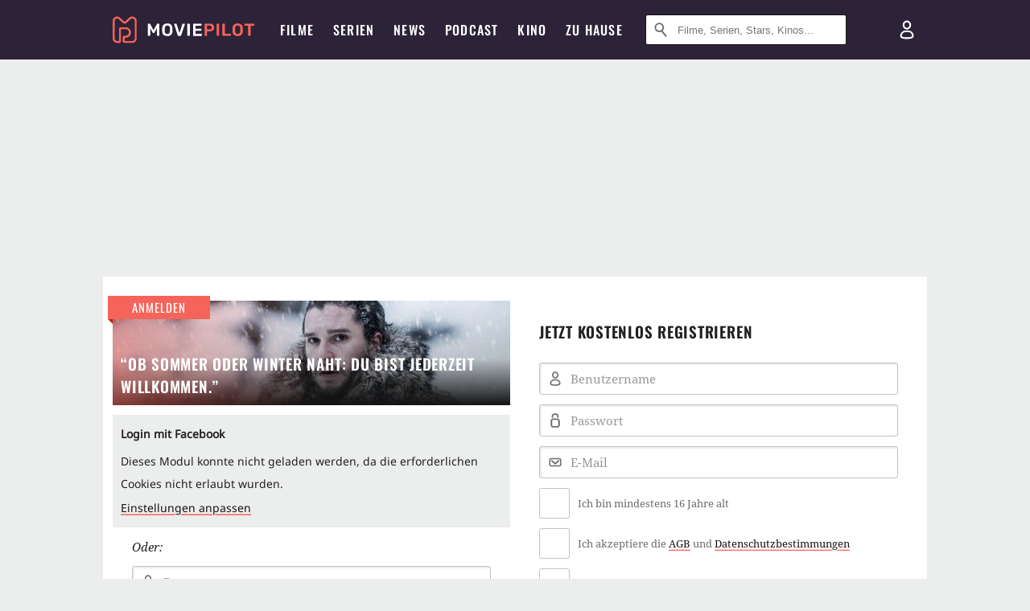

--- FILE ---
content_type: text/html; charset=utf-8
request_url: https://m.moviepilot.de/login?next=%2Fusers%2Fburkhard-kipphen
body_size: 73474
content:
<!DOCTYPE html>
<html lang='de' prefix='og: http://ogp.me/ns# fb: http://ogp.me/ns/fb# moviepilotde: http://ogp.me/ns/fb/moviepilotde# article: http://ogp.me/ns/article# video: http://ogp.me/ns/video#' xmlns:og='http://ogp.me/ns#'>
<head>
<link as='font' crossorigin href='/fonts/Oswald-Medium.woff2' rel='preload' type='font/woff2'>
<link as='font' crossorigin href='/fonts/Oswald-SemiBold.woff2' rel='preload' type='font/woff2'>
<link as='font' crossorigin href='/fonts/NotoSerif-Regular.woff2' rel='preload' type='font/woff2'>
<meta charset='utf-8'>
<meta content='width=device-width, initial-scale=1, user-scalable=no' name='viewport'>

<link rel="canonical" href="https://www.moviepilot.de/login?next=%2Fusers%2Fburkhard-kipphen" />

<link crossorigin href='https://fonts.gstatic.com' rel='preconnect'>
<link crossorigin href='https://cdn.moviepilot.de' rel='preconnect'>
<link href='https://cdnapisec.kaltura.com' rel='dns-prefetch'>
<meta content='noodp,noydir,follow,max-snippet:-1,max-image-preview:large,max-video-preview:-1' name='robots'>
<meta content='moviepilot.de' property='og:site_name'>
<link href='/opensearch-movies-moviepilot-de.xml' rel='search' title='Moviepilot Suche' type='application/opensearchdescription+xml'>
<link rel="alternate" type="application/rss+xml" title="Aktuelle Film- und Serien-News von Moviepilot.de" href="/files/feeds/moviepilot-articles-standard.rss" />
<script src="/packs/812148f0ea9c91fe6073.js" type="2692547c8f70ec094f3f7c4e-text/javascript"></script>


<title>Kostenlos anmelden | Mitglied werden | Moviepilot.de</title>
<meta name="description" content="Jetzt anmelden und kostenlos Mitglied bei Moviepilot werden.">
<meta name="keywords" content="login, signup, registrieren, anmelden, moviepilot">
<meta property="fb:app_id" content="107783155908908">
<meta property="fb:pages" content="16927090734">
<meta property="fb:pages" content="241977964108">
<meta property="fb:pages" content="133921579487">
<meta property="fb:pages" content="240138996174475">
<meta property="fb:pages" content="213329622185613">
<script type="2692547c8f70ec094f3f7c4e-text/javascript">
window.gdprAppliesGlobally=true;(function(){function a(e){if(!window.frames[e]){if(document.body&&document.body.firstChild){var t=document.body;var n=document.createElement("iframe");n.style.display="none";n.name=e;n.title=e;t.insertBefore(n,t.firstChild)}
else{setTimeout(function(){a(e)},5)}}}function e(n,r,o,c,s){function e(e,t,n,a){if(typeof n!=="function"){return}if(!window[r]){window[r]=[]}var i=false;if(s){i=s(e,t,n)}if(!i){window[r].push({command:e,parameter:t,callback:n,version:a})}}e.stub=true;function t(a){if(!window[n]||window[n].stub!==true){return}if(!a.data){return}
var i=typeof a.data==="string";var e;try{e=i?JSON.parse(a.data):a.data}catch(t){return}if(e[o]){var r=e[o];window[n](r.command,r.parameter,function(e,t){var n={};n[c]={returnValue:e,success:t,callId:r.callId};a.source.postMessage(i?JSON.stringify(n):n,"*")},r.version)}}
if(typeof window[n]!=="function"){window[n]=e;if(window.addEventListener){window.addEventListener("message",t,false)}else{window.attachEvent("onmessage",t)}}}e("__tcfapi","__tcfapiBuffer","__tcfapiCall","__tcfapiReturn");a("__tcfapiLocator");(function(e){
var t=document.createElement("script");t.id="spcloader";t.type="text/javascript";t.defer=true;t.src="https://sdk.privacy-center.org/"+e+"/loader.js?target="+document.location.hostname;t.charset="utf-8";var n=document.getElementsByTagName("script")[0];n.parentNode.insertBefore(t,n)})("969f779f-570e-47ae-af54-36b8692b345e")})();
</script>

<link rel="stylesheet" media="screen" href="/assets/v2/application-aa962ea75ce42d8b7b7c98b73ce676c64a70daaf378399d2eaff8d3a5e95fe19.css" />
<link href='/apple-touch-icon.png?v=NmPkj4lKXE' rel='apple-touch-icon' sizes='180x180'>
<link href='/favicon-32x32.png?v=NmPkj4lKXE' rel='icon' sizes='32x32' type='image/png'>
<link href='/favicon-16x16.png?v=NmPkj4lKXE' rel='icon' sizes='16x16' type='image/png'>
<link href='/site.webmanifest?v=NmPkj4lKXE' rel='manifest'>
<link color='#f4645a' href='/safari-pinned-tab.svg?v=NmPkj4lKXE' rel='mask-icon'>
<link href='/favicon.ico?v=NmPkj4lKXE' rel='shortcut icon'>
<meta content='/mstile-144x144.png?v=NmPkj4lKXE' name='msapplication-TileImage'>
<meta content='#2d2338' name='msapplication-TileColor'>
<meta content='#2d2338' name='theme-color'>
<meta content='Moviepilot' name='apple-mobile-web-app-title'>
<meta content='Moviepilot' name='application-name'>

<script type="2692547c8f70ec094f3f7c4e-text/javascript">(window.webpackJsonp=window.webpackJsonp||[]).push([[8],{128:function(e,t){
/*! (c) 2017 Eric Bidelman. All rights reserved. - @version v0.0.9 (Apache) */
var r=new WeakMap,n=new WeakMap,o=function(e){if(!e)throw Error("Please provide a metric name");if(!o.supportsPerfMark&&(console.warn("Timeline won't be marked for \""+e+'".'),!o.supportsPerfNow))throw Error("This library cannot be used in this browser.");this.name=e};o.prototype.log=function(){return console.info(this.name,this.duration,"ms"),this},o.prototype.logAll=function(e){if(e=void 0===e?this.name:e,o.supportsPerfNow)for(var t=performance.getEntriesByName(e),r=0;r<t.length;++r)console.info(e,t[r].duration,"ms");return this},o.prototype.start=function(){return r.get(this)?(console.warn("Recording already started."),this):(r.set(this,performance.now()),o.supportsPerfMark&&performance.mark("mark_"+this.name+"_start"),this)},o.prototype.end=function(){if(n.get(this))return console.warn("Recording already stopped."),this;if(n.set(this,performance.now()),o.supportsPerfMark){var e="mark_"+this.name+"_start",t="mark_"+this.name+"_end";performance.mark(t),performance.measure(this.name,e,t)}return this},o.prototype.sendToAnalytics=function(e,t,r){return t=void 0===t?this.name:t,r=void 0===r?this.duration:r,window.ga?0<=r&&ga("send","timing",e,t,Math.round(r)):console.warn("Google Analytics has not been loaded"),this},Object.defineProperties(o.prototype,{duration:{configurable:!0,enumerable:!0,get:function(){var e=n.get(this)-r.get(this);if(o.supportsPerfMark){var t=performance.getEntriesByName(this.name)[0];t&&"measure"!==t.entryType&&(e=t.duration)}return e||-1}}}),Object.defineProperties(o,{supportsPerfNow:{configurable:!0,enumerable:!0,get:function(){return Boolean(self.performance&&performance.now)}},supportsPerfMark:{configurable:!0,enumerable:!0,get:function(){return Boolean(self.performance&&performance.mark)}}}),void 0!==e&&(e.exports=o)},385:function(e,t,r){(function(t){!function(r){var n=setTimeout;function o(){}function i(e){if(!(this instanceof i))throw new TypeError("Promises must be constructed via new");if("function"!=typeof e)throw new TypeError("not a function");this._state=0,this._handled=!1,this._value=void 0,this._deferreds=[],c(e,this)}function s(e,t){for(;3===e._state;)e=e._value;0!==e._state?(e._handled=!0,i._immediateFn(function(){var r=1===e._state?t.onFulfilled:t.onRejected;if(null!==r){var n;try{n=r(e._value)}catch(e){return void u(t.promise,e)}a(t.promise,n)}else(1===e._state?a:u)(t.promise,e._value)})):e._deferreds.push(t)}function a(e,t){try{if(t===e)throw new TypeError("A promise cannot be resolved with itself.");if(t&&("object"==typeof t||"function"==typeof t)){var r=t.then;if(t instanceof i)return e._state=3,e._value=t,void f(e);if("function"==typeof r)return void c((n=r,o=t,function(){n.apply(o,arguments)}),e)}e._state=1,e._value=t,f(e)}catch(t){u(e,t)}var n,o}function u(e,t){e._state=2,e._value=t,f(e)}function f(e){2===e._state&&0===e._deferreds.length&&i._immediateFn(function(){e._handled||i._unhandledRejectionFn(e._value)});for(var t=0,r=e._deferreds.length;t<r;t++)s(e,e._deferreds[t]);e._deferreds=null}function c(e,t){var r=!1;try{e(function(e){r||(r=!0,a(t,e))},function(e){r||(r=!0,u(t,e))})}catch(e){if(r)return;r=!0,u(t,e)}}i.prototype.catch=function(e){return this.then(null,e)},i.prototype.then=function(e,t){var r=new this.constructor(o);return s(this,new function(e,t,r){this.onFulfilled="function"==typeof e?e:null,this.onRejected="function"==typeof t?t:null,this.promise=r}(e,t,r)),r},i.all=function(e){return new i(function(t,r){if(!e||void 0===e.length)throw new TypeError("Promise.all accepts an array");var n=Array.prototype.slice.call(e);if(0===n.length)return t([]);var o=n.length;function i(e,s){try{if(s&&("object"==typeof s||"function"==typeof s)){var a=s.then;if("function"==typeof a)return void a.call(s,function(t){i(e,t)},r)}n[e]=s,0==--o&&t(n)}catch(e){r(e)}}for(var s=0;s<n.length;s++)i(s,n[s])})},i.resolve=function(e){return e&&"object"==typeof e&&e.constructor===i?e:new i(function(t){t(e)})},i.reject=function(e){return new i(function(t,r){r(e)})},i.race=function(e){return new i(function(t,r){for(var n=0,o=e.length;n<o;n++)e[n].then(t,r)})},i._immediateFn="function"==typeof t&&function(e){t(e)}||function(e){n(e,0)},i._unhandledRejectionFn=function(e){"undefined"!=typeof console&&console&&console.warn("Possible Unhandled Promise Rejection:",e)},i._setImmediateFn=function(e){i._immediateFn=e},i._setUnhandledRejectionFn=function(e){i._unhandledRejectionFn=e},void 0!==e&&e.exports?e.exports=i:r.Promise||(r.Promise=i)}(this)}).call(this,r(791).setImmediate)},53:function(e,t){var r;r=function(){return this}();try{r=r||Function("return this")()||(0,eval)("this")}catch(e){"object"==typeof window&&(r=window)}e.exports=r},791:function(e,t,r){(function(e){var n=Function.prototype.apply;function o(e,t){this._id=e,this._clearFn=t}t.setTimeout=function(){return new o(n.call(setTimeout,window,arguments),clearTimeout)},t.setInterval=function(){return new o(n.call(setInterval,window,arguments),clearInterval)},t.clearTimeout=t.clearInterval=function(e){e&&e.close()},o.prototype.unref=o.prototype.ref=function(){},o.prototype.close=function(){this._clearFn.call(window,this._id)},t.enroll=function(e,t){clearTimeout(e._idleTimeoutId),e._idleTimeout=t},t.unenroll=function(e){clearTimeout(e._idleTimeoutId),e._idleTimeout=-1},t._unrefActive=t.active=function(e){clearTimeout(e._idleTimeoutId);var t=e._idleTimeout;t>=0&&(e._idleTimeoutId=setTimeout(function(){e._onTimeout&&e._onTimeout()},t))},r(792),t.setImmediate="undefined"!=typeof self&&self.setImmediate||void 0!==e&&e.setImmediate||this&&this.setImmediate,t.clearImmediate="undefined"!=typeof self&&self.clearImmediate||void 0!==e&&e.clearImmediate||this&&this.clearImmediate}).call(this,r(53))},792:function(e,t,r){(function(e,t){!function(e,r){"use strict";if(!e.setImmediate){var n,o,i,s,a,u=1,f={},c=!1,l=e.document,h=Object.getPrototypeOf&&Object.getPrototypeOf(e);h=h&&h.setTimeout?h:e,"[object process]"==={}.toString.call(e.process)?n=function(e){t.nextTick(function(){p(e)})}:!function(){if(e.postMessage&&!e.importScripts){var t=!0,r=e.onmessage;return e.onmessage=function(){t=!1},e.postMessage("","*"),e.onmessage=r,t}}()?e.MessageChannel?((i=new MessageChannel).port1.onmessage=function(e){p(e.data)},n=function(e){i.port2.postMessage(e)}):l&&"onreadystatechange"in l.createElement("script")?(o=l.documentElement,n=function(e){var t=l.createElement("script");t.onreadystatechange=function(){p(e),t.onreadystatechange=null,o.removeChild(t),t=null},o.appendChild(t)}):n=function(e){setTimeout(p,0,e)}:(s="setImmediate$"+Math.random()+"$",a=function(t){t.source===e&&"string"==typeof t.data&&0===t.data.indexOf(s)&&p(+t.data.slice(s.length))},e.addEventListener?e.addEventListener("message",a,!1):e.attachEvent("onmessage",a),n=function(t){e.postMessage(s+t,"*")}),h.setImmediate=function(e){"function"!=typeof e&&(e=new Function(""+e));for(var t=new Array(arguments.length-1),r=0;r<t.length;r++)t[r]=arguments[r+1];var o={callback:e,args:t};return f[u]=o,n(u),u++},h.clearImmediate=d}function d(e){delete f[e]}function p(e){if(c)setTimeout(p,0,e);else{var t=f[e];if(t){c=!0;try{!function(e){var t=e.callback,n=e.args;switch(n.length){case 0:t();break;case 1:t(n[0]);break;case 2:t(n[0],n[1]);break;case 3:t(n[0],n[1],n[2]);break;default:t.apply(r,n)}}(t)}finally{d(e),c=!1}}}}}("undefined"==typeof self?void 0===e?this:e:self)}).call(this,r(53),r(97))},793:function(e,t){!function(e){"use strict";if(!e.fetch){var t={searchParams:"URLSearchParams"in e,iterable:"Symbol"in e&&"iterator"in Symbol,blob:"FileReader"in e&&"Blob"in e&&function(){try{return new Blob,!0}catch(e){return!1}}(),formData:"FormData"in e,arrayBuffer:"ArrayBuffer"in e};if(t.arrayBuffer)var r=["[object Int8Array]","[object Uint8Array]","[object Uint8ClampedArray]","[object Int16Array]","[object Uint16Array]","[object Int32Array]","[object Uint32Array]","[object Float32Array]","[object Float64Array]"],n=function(e){return e&&DataView.prototype.isPrototypeOf(e)},o=ArrayBuffer.isView||function(e){return e&&r.indexOf(Object.prototype.toString.call(e))>-1};c.prototype.append=function(e,t){e=a(e),t=u(t);var r=this.map[e];this.map[e]=r?r+","+t:t},c.prototype.delete=function(e){delete this.map[a(e)]},c.prototype.get=function(e){return e=a(e),this.has(e)?this.map[e]:null},c.prototype.has=function(e){return this.map.hasOwnProperty(a(e))},c.prototype.set=function(e,t){this.map[a(e)]=u(t)},c.prototype.forEach=function(e,t){for(var r in this.map)this.map.hasOwnProperty(r)&&e.call(t,this.map[r],r,this)},c.prototype.keys=function(){var e=[];return this.forEach(function(t,r){e.push(r)}),f(e)},c.prototype.values=function(){var e=[];return this.forEach(function(t){e.push(t)}),f(e)},c.prototype.entries=function(){var e=[];return this.forEach(function(t,r){e.push([r,t])}),f(e)},t.iterable&&(c.prototype[Symbol.iterator]=c.prototype.entries);var i=["DELETE","GET","HEAD","OPTIONS","POST","PUT"];m.prototype.clone=function(){return new m(this,{body:this._bodyInit})},y.call(m.prototype),y.call(w.prototype),w.prototype.clone=function(){return new w(this._bodyInit,{status:this.status,statusText:this.statusText,headers:new c(this.headers),url:this.url})},w.error=function(){var e=new w(null,{status:0,statusText:""});return e.type="error",e};var s=[301,302,303,307,308];w.redirect=function(e,t){if(-1===s.indexOf(t))throw new RangeError("Invalid status code");return new w(null,{status:t,headers:{location:e}})},e.Headers=c,e.Request=m,e.Response=w,e.fetch=function(e,r){return new Promise(function(n,o){var i=new m(e,r),s=new XMLHttpRequest;s.onload=function(){var e,t,r={status:s.status,statusText:s.statusText,headers:(e=s.getAllResponseHeaders()||"",t=new c,e.replace(/\r?\n[\t ]+/g," ").split(/\r?\n/).forEach(function(e){var r=e.split(":"),n=r.shift().trim();if(n){var o=r.join(":").trim();t.append(n,o)}}),t)};r.url="responseURL"in s?s.responseURL:r.headers.get("X-Request-URL");var o="response"in s?s.response:s.responseText;n(new w(o,r))},s.onerror=function(){o(new TypeError("Network request failed"))},s.ontimeout=function(){o(new TypeError("Network request failed"))},s.open(i.method,i.url,!0),"include"===i.credentials?s.withCredentials=!0:"omit"===i.credentials&&(s.withCredentials=!1),"responseType"in s&&t.blob&&(s.responseType="blob"),i.headers.forEach(function(e,t){s.setRequestHeader(t,e)}),s.send(void 0===i._bodyInit?null:i._bodyInit)})},e.fetch.polyfill=!0}function a(e){if("string"!=typeof e&&(e=String(e)),/[^a-z0-9\-#$%&'*+.\^_`|~]/i.test(e))throw new TypeError("Invalid character in header field name");return e.toLowerCase()}function u(e){return"string"!=typeof e&&(e=String(e)),e}function f(e){var r={next:function(){var t=e.shift();return{done:void 0===t,value:t}}};return t.iterable&&(r[Symbol.iterator]=function(){return r}),r}function c(e){this.map={},e instanceof c?e.forEach(function(e,t){this.append(t,e)},this):Array.isArray(e)?e.forEach(function(e){this.append(e[0],e[1])},this):e&&Object.getOwnPropertyNames(e).forEach(function(t){this.append(t,e[t])},this)}function l(e){if(e.bodyUsed)return Promise.reject(new TypeError("Already read"));e.bodyUsed=!0}function h(e){return new Promise(function(t,r){e.onload=function(){t(e.result)},e.onerror=function(){r(e.error)}})}function d(e){var t=new FileReader,r=h(t);return t.readAsArrayBuffer(e),r}function p(e){if(e.slice)return e.slice(0);var t=new Uint8Array(e.byteLength);return t.set(new Uint8Array(e)),t.buffer}function y(){return this.bodyUsed=!1,this._initBody=function(e){if(this._bodyInit=e,e)if("string"==typeof e)this._bodyText=e;else if(t.blob&&Blob.prototype.isPrototypeOf(e))this._bodyBlob=e;else if(t.formData&&FormData.prototype.isPrototypeOf(e))this._bodyFormData=e;else if(t.searchParams&&URLSearchParams.prototype.isPrototypeOf(e))this._bodyText=e.toString();else if(t.arrayBuffer&&t.blob&&n(e))this._bodyArrayBuffer=p(e.buffer),this._bodyInit=new Blob([this._bodyArrayBuffer]);else{if(!t.arrayBuffer||!ArrayBuffer.prototype.isPrototypeOf(e)&&!o(e))throw new Error("unsupported BodyInit type");this._bodyArrayBuffer=p(e)}else this._bodyText="";this.headers.get("content-type")||("string"==typeof e?this.headers.set("content-type","text/plain;charset=UTF-8"):this._bodyBlob&&this._bodyBlob.type?this.headers.set("content-type",this._bodyBlob.type):t.searchParams&&URLSearchParams.prototype.isPrototypeOf(e)&&this.headers.set("content-type","application/x-www-form-urlencoded;charset=UTF-8"))},t.blob&&(this.blob=function(){var e=l(this);if(e)return e;if(this._bodyBlob)return Promise.resolve(this._bodyBlob);if(this._bodyArrayBuffer)return Promise.resolve(new Blob([this._bodyArrayBuffer]));if(this._bodyFormData)throw new Error("could not read FormData body as blob");return Promise.resolve(new Blob([this._bodyText]))},this.arrayBuffer=function(){return this._bodyArrayBuffer?l(this)||Promise.resolve(this._bodyArrayBuffer):this.blob().then(d)}),this.text=function(){var e,t,r,n=l(this);if(n)return n;if(this._bodyBlob)return e=this._bodyBlob,t=new FileReader,r=h(t),t.readAsText(e),r;if(this._bodyArrayBuffer)return Promise.resolve(function(e){for(var t=new Uint8Array(e),r=new Array(t.length),n=0;n<t.length;n++)r[n]=String.fromCharCode(t[n]);return r.join("")}(this._bodyArrayBuffer));if(this._bodyFormData)throw new Error("could not read FormData body as text");return Promise.resolve(this._bodyText)},t.formData&&(this.formData=function(){return this.text().then(b)}),this.json=function(){return this.text().then(JSON.parse)},this}function m(e,t){var r,n,o=(t=t||{}).body;if(e instanceof m){if(e.bodyUsed)throw new TypeError("Already read");this.url=e.url,this.credentials=e.credentials,t.headers||(this.headers=new c(e.headers)),this.method=e.method,this.mode=e.mode,o||null==e._bodyInit||(o=e._bodyInit,e.bodyUsed=!0)}else this.url=String(e);if(this.credentials=t.credentials||this.credentials||"omit",!t.headers&&this.headers||(this.headers=new c(t.headers)),this.method=(r=t.method||this.method||"GET",n=r.toUpperCase(),i.indexOf(n)>-1?n:r),this.mode=t.mode||this.mode||null,this.referrer=null,("GET"===this.method||"HEAD"===this.method)&&o)throw new TypeError("Body not allowed for GET or HEAD requests");this._initBody(o)}function b(e){var t=new FormData;return e.trim().split("&").forEach(function(e){if(e){var r=e.split("="),n=r.shift().replace(/\+/g," "),o=r.join("=").replace(/\+/g," ");t.append(decodeURIComponent(n),decodeURIComponent(o))}}),t}function w(e,t){t||(t={}),this.type="default",this.status=void 0===t.status?200:t.status,this.ok=this.status>=200&&this.status<300,this.statusText="statusText"in t?t.statusText:"OK",this.headers=new c(t.headers),this.url=t.url||"",this._initBody(e)}}("undefined"!=typeof self?self:this)},97:function(e,t){var r,n,o=e.exports={};function i(){throw new Error("setTimeout has not been defined")}function s(){throw new Error("clearTimeout has not been defined")}function a(e){if(r===setTimeout)return setTimeout(e,0);if((r===i||!r)&&setTimeout)return r=setTimeout,setTimeout(e,0);try{return r(e,0)}catch(t){try{return r.call(null,e,0)}catch(t){return r.call(this,e,0)}}}!function(){try{r="function"==typeof setTimeout?setTimeout:i}catch(e){r=i}try{n="function"==typeof clearTimeout?clearTimeout:s}catch(e){n=s}}();var u,f=[],c=!1,l=-1;function h(){c&&u&&(c=!1,u.length?f=u.concat(f):l=-1,f.length&&d())}function d(){if(!c){var e=a(h);c=!0;for(var t=f.length;t;){for(u=f,f=[];++l<t;)u&&u[l].run();l=-1,t=f.length}u=null,c=!1,function(e){if(n===clearTimeout)return clearTimeout(e);if((n===s||!n)&&clearTimeout)return n=clearTimeout,clearTimeout(e);try{n(e)}catch(t){try{return n.call(null,e)}catch(t){return n.call(this,e)}}}(e)}}function p(e,t){this.fun=e,this.array=t}function y(){}o.nextTick=function(e){var t=new Array(arguments.length-1);if(arguments.length>1)for(var r=1;r<arguments.length;r++)t[r-1]=arguments[r];f.push(new p(e,t)),1!==f.length||c||a(d)},p.prototype.run=function(){this.fun.apply(null,this.array)},o.title="browser",o.browser=!0,o.env={},o.argv=[],o.version="",o.versions={},o.on=y,o.addListener=y,o.once=y,o.off=y,o.removeListener=y,o.removeAllListeners=y,o.emit=y,o.prependListener=y,o.prependOnceListener=y,o.listeners=function(e){return[]},o.binding=function(e){throw new Error("process.binding is not supported")},o.cwd=function(){return"/"},o.chdir=function(e){throw new Error("process.chdir is not supported")},o.umask=function(){return 0}}}]);
//# sourceMappingURL=/packs/vendors~core.js.map</script>
<script type="2692547c8f70ec094f3f7c4e-text/javascript">!function(n){function t(t){for(var e,c,u=t[0],a=t[1],s=t[2],l=0,d=[];l<u.length;l++)c=u[l],o[c]&&d.push(o[c][0]),o[c]=0;for(e in a)Object.prototype.hasOwnProperty.call(a,e)&&(n[e]=a[e]);for(p&&p(t);d.length;)d.shift()();return i.push.apply(i,s||[]),r()}function r(){for(var n,t=0;t<i.length;t++){for(var r=i[t],e=!0,u=1;u<r.length;u++){var a=r[u];0!==o[a]&&(e=!1)}e&&(i.splice(t--,1),n=c(c.s=r[0]))}return n}var e={},o={3:0},i=[];function c(t){if(e[t])return e[t].exports;var r=e[t]={i:t,l:!1,exports:{}};return n[t].call(r.exports,r,r.exports,c),r.l=!0,r.exports}c.m=n,c.c=e,c.d=function(n,t,r){c.o(n,t)||Object.defineProperty(n,t,{configurable:!1,enumerable:!0,get:r})},c.r=function(n){Object.defineProperty(n,"__esModule",{value:!0})},c.n=function(n){var t=n&&n.__esModule?function(){return n.default}:function(){return n};return c.d(t,"a",t),t},c.o=function(n,t){return Object.prototype.hasOwnProperty.call(n,t)},c.p="/packs/";var u=window.webpackJsonp=window.webpackJsonp||[],a=u.push.bind(u);u.push=t,u=u.slice();for(var s=0;s<u.length;s++)t(u[s]);var p=a;i.push([802,8]),r()}({802:function(n,t,r){"use strict";r.r(t);var e={};r.d(e,"start",function(){return p}),r.d(e,"end",function(){return l}),r.d(e,"sendValue",function(){return d});var o=r(385),i=r.n(o),c=(r(793),r(128)),u=r.n(c),a={},s=function(n,t){return n+"_"+t},p=function(n,t){try{var r=s(n,t);a[r]=new u.a(r).start()}catch(n){}},l=function(n,t){var r=arguments.length>2&&void 0!==arguments[2]&&arguments[2];try{var e=s(n,t),o=a[e].end();!window.myAd.loaded&&r||o.sendToAnalytics(n,t),delete a[e]}catch(n){}},d=function(n,t,r){try{var e=s(n,t);new u.a(e).sendToAnalytics(n,t,r)}catch(n){}},f={};"undefined"!=typeof window&&null!==window&&(window.Promise||(window.Promise=i.a),window.Metric=u.a,(window.Application||(window.Application={})).sessionInit=fetch("https://"+window.location.host+"/api/session",{credentials:"include"}).then(function(n){return n.json()}),window.Application.UserMetrics=e,window.Application.publish=function(n,t){null!=f[n]&&f[n].forEach(function(n){return n.apply(void 0,t||[])})},window.Application.subscribe=function(n,t){return(f[n]||(f[n]=[])).push(t),[n,t]})}});
//# sourceMappingURL=/packs/core.js.map</script>
<script type="2692547c8f70ec094f3f7c4e-text/javascript">
  !function(a){var b=/iPhone/i,c=/iPod/i,d=/iPad/i,e=/(?=.*\bAndroid\b)(?=.*\bMobile\b)/i,f=/Android/i,g=/(?=.*\bAndroid\b)(?=.*\bSD4930UR\b)/i,h=/(?=.*\bAndroid\b)(?=.*\b(?:KFOT|KFTT|KFJWI|KFJWA|KFSOWI|KFTHWI|KFTHWA|KFAPWI|KFAPWA|KFARWI|KFASWI|KFSAWI|KFSAWA)\b)/i,i=/IEMobile/i,j=/(?=.*\bWindows\b)(?=.*\bARM\b)/i,k=/BlackBerry/i,l=/BB10/i,m=/Opera Mini/i,n=/(CriOS|Chrome)(?=.*\bMobile\b)/i,o=/(?=.*\bFirefox\b)(?=.*\bMobile\b)/i,p=new RegExp("(?:Nexus 7|BNTV250|Kindle Fire|Silk|GT-P1000)","i"),q=function(a,b){return a.test(b)},r=function(a){var r=a||navigator.userAgent,s=r.split("[FBAN");return"undefined"!=typeof s[1]&&(r=s[0]),s=r.split("Twitter"),"undefined"!=typeof s[1]&&(r=s[0]),this.apple={phone:q(b,r),ipod:q(c,r),tablet:!q(b,r)&&q(d,r),device:q(b,r)||q(c,r)||q(d,r)},this.amazon={phone:q(g,r),tablet:!q(g,r)&&q(h,r),device:q(g,r)||q(h,r)},this.android={phone:q(g,r)||q(e,r),tablet:!q(g,r)&&!q(e,r)&&(q(h,r)||q(f,r)),device:q(g,r)||q(h,r)||q(e,r)||q(f,r)},this.windows={phone:q(i,r),tablet:q(j,r),device:q(i,r)||q(j,r)},this.other={blackberry:q(k,r),blackberry10:q(l,r),opera:q(m,r),firefox:q(o,r),chrome:q(n,r),device:q(k,r)||q(l,r)||q(m,r)||q(o,r)||q(n,r)},this.seven_inch=q(p,r),this.any=this.apple.device||this.android.device||this.windows.device||this.other.device||this.seven_inch,this.phone=this.apple.phone||this.android.phone||this.windows.phone,this.tablet=this.apple.tablet||this.android.tablet||this.windows.tablet,"undefined"==typeof window?this:void 0},s=function(){var a=new r;return a.Class=r,a};"undefined"!=typeof module&&module.exports&&"undefined"==typeof window?module.exports=r:"undefined"!=typeof module&&module.exports&&"undefined"!=typeof window?module.exports=s():"function"==typeof define&&define.amd?define("isMobile",[],a.isMobile=s()):a.isMobile=s()}(this);
</script>

<script type="2692547c8f70ec094f3f7c4e-text/javascript">
  (window.dataLayer = window.dataLayer || []).unshift({"current_url":"https://m.moviepilot.de/login?next=%2Fusers%2Fburkhard-kipphen"});
  
  Application.sessionInit.then(function(session) {
    if(session.type == "RegisteredUser") {
      window.dataLayer[0].user_id = session.id_sha1;
    }
  });
</script>

<script data-vendor='iab:539' type='didomi/javascript'>
/* 28005201 */ !function(ke,S){try{function je(e,l){return ke[xe("c2V0VGltZW91dA==")](e,l)}function me(e){return parseInt(e.toString().split(".")[0],10)}ke.fwlkr125Flags={};var e=2147483648,l=1103515245,r=12345,d=function(){function i(e,l){var r,d=[],h=typeof e;if(l&&"object"==h)for(r in e)try{d.push(i(e[r],l-1))}catch(e){}return d.length?d:"string"==h?e:e+"\0"}var e="unknown";try{e=i(navigator,void 0).toString()}catch(e){}return function(e){for(var l=0,r=0;r<e.length;r++)l+=e.charCodeAt(r);return l}(i(window.screen,1).toString()+e)+100*(new Date).getMilliseconds()}();function We(){return(d=(l*d+r)%e)/(e-1)}function Te(){for(var e="",l=65;l<91;l++)e+=t(l);for(l=97;l<123;l++)e+=t(l);return e}function t(e){return(" !\"#$%&'()*+,-./0123456789:;<=>?@A"+("BCDEFGHIJKLMNOPQRSTUVWXYZ["+"\\\\"[0]+"]^_`a")+"bcdefghijklmnopqrstuvwxyz{|}~")[e-32]}function xe(e){var l,r,d,h,i=Te()+"0123456789+/=",o="",f=0;for(e=e.replace(/[^A-Za-z0-9\+\/\=]/g,"");f<e.length;)l=i.indexOf(e[f++]),r=i.indexOf(e[f++]),d=i.indexOf(e[f++]),h=i.indexOf(e[f++]),o+=t(l<<2|r>>4),64!=d&&(o+=t((15&r)<<4|d>>2)),64!=h&&(o+=t((3&d)<<6|h));return o}function Ze(){try{return navigator.userAgent||navigator.vendor||window.opera}catch(e){return"unknown"}}function ye(l,r,d,h){h=h||!1;try{l.addEventListener(r,d,h),ke.fwlkrClne.push([l,r,d,h])}catch(e){l.attachEvent&&(l.attachEvent("on"+r,d),ke.fwlkrClne.push([l,r,d,h]))}}function g(e,l,r){var d,h;e&&l&&r&&((d=ke.fwlkrd3d64&&ke.fwlkrd3d64.a&&ke.fwlkrd3d64.a[e])&&(h=d&&(d.querySelector("iframe")||d.querySelector("img"))||null,ye(ke,"scroll",function(e){r(d,h,J(l))||(d.removeAttribute("style"),h&&h.removeAttribute("style"))},!1),r(d,h,J(l))))}function h(e){if(!e)return"";for(var l=xe("ISIjJCUmJygpKissLS4vOjs8PT4/QFtcXV5ge3x9"),r="",d=0;d<e.length;d++)r+=-1<l.indexOf(e[d])?xe("XA==")+e[d]:e[d];return r}var i=0,o=[];function Ue(e){o[e]=!1}function Fe(e,l){var r,d=i++,h=(ke.fwlkrClni&&ke.fwlkrClni.push(d),o[d]=!0,function(){e.call(null),o[d]&&je(h,r)});return je(h,r=l),d}function w(e){var l,e=e.dark?"":(l="",(e=e).pm?l=e.ab?e.nlf?qe("22dvvhwv1fgq1prylhslorw1gh2ilohv2"+ke.fwlkr6d0Rnd+"49:5e3<h8;iiie895799g58e<gg::e<i573i5844<hee5i6g5g2iloo28<3243342{lllbudkphqbihghubsdnhwbpdfkh1msj",-3):qe("22dvvhwv1fgq1prylhslorw1gh2ilohv2"+ke.fwlkr6d0Rnd+"4454hg:;:4;hei6744457;i47;;e<76869gh68ih3:67h<:8g<2iloo25332<82}dkohqbilupdbodwhlqb}dkqbwxpru1msj",-3):e.nlf?qe("22dvvhwv1fgq1prylhslorw1gh2ilohv2"+ke.fwlkr6d0Rnd+"4i;ig5;7<::38f96g7ih36gff5f47g<7<e99e9e:488e;hegh<2iloo2<;27;2qhurb}dxqbndqq1msj",-3):qe("22dvvhwv1fgq1prylhslorw1gh2ilohv2"+ke.fwlkr6d0Rnd+"6e;8g46:i6:<48344<<g7473;i:535i5h9hf:9:<;<g77gi8942iloo248425332udpshbidqbde}xjbmdsdqbzdkobkddubde}xjblqvhoq1msj",-3):e.ab?l=e.mobile?e.aab?e.nlf?qe("22dvvhwv1fgq1prylhslorw1gh2ilohv2"+ke.fwlkr6d0Rnd+"73:<f894::e;<<h74g39ef4f5;:38355heie:hei6ge6f46g9<2iloo25342<92{lybfdihbgdwhl1msj",-3):qe("22dvvhwv1fgq1prylhslorw1gh2ilohv2"+ke.fwlkr6d0Rnd+"653e9;;:3;h4hf4fe9;:3hg7e;f8::3hfh<;<86;8;57g5:i542iloo247<25432lfkbqhurburfnbfrxsbhiihnwb{lllbpdjhqbmdku1msj",-3):e.nlf?qe("22dvvhwv1fgq1prylhslorw1gh2ilohv2"+ke.fwlkr6d0Rnd+";73e;8i;g9g77896<:3h:7;;5;;h<45;9;48g49i:3efi93e5:2iloo2<;27;2whuplqbfoxeburfnbkdihq1msj",-3):qe("22dvvhwv1fgq1prylhslorw1gh2ilohv2"+ke.fwlkr6d0Rnd+":ff<<h73767:fhe9eg<498;gi9f8fii<5h9443<4ei9<h69fg:2iloo2<:27:2idoobohkuhub}heudbhiihnwbsdfnhqbxpihog1msj",-3):e.crt?e.aab?qe("22dvvhwv1fgq1prylhslorw1gh2ilohv2"+ke.fwlkr6d0Rnd+"6i<9<4f436g8ge5<3:344;6837h:3:g765f87h5h5<;3hge3h32iloo248425332hlfkhbpdfkhbehlbpdvvhqbkhpgbslov1msj",-3):qe("22dvvhwv1fgq1prylhslorw1gh2ilohv2"+ke.fwlkr6d0Rnd+"hg94gf98g:34i6:96i5fi899hg85;;37:hg<::gi6i5458:hi:2iloo243:24832ydpslubpdfkhb}lhkw1msj",-3):e.aab?e.nlf?qe("22dvvhwv1fgq1prylhslorw1gh2ilohv2"+ke.fwlkr6d0Rnd+"6h3ffih5i6f3:76<3fhg5;9g5ee6e857giee<87h;fi7;<96842iloo248425332slovblkqhqbde}xjbslovbkddu1msj",-3):qe("22dvvhwv1fgq1prylhslorw1gh2ilohv2"+ke.fwlkr6d0Rnd+"63f5e4;h9eg47<753;68563h<4ie534;7f;3gf8;e7gf49e55e2iloo2<;27;2zdiihbhkhbixvvbhlqhburfnbde}xjb}lhkwbvdjhq1msj",-3):e.nlf?qe("22dvvhwv1fgq1prylhslorw1gh2ilohv2"+ke.fwlkr6d0Rnd+"g4<;548he999e6;h<4e7;8;<i3i3889f9i346<7hg595f655eg2iloo2<;27;2udkphqb}lhkwbrevwbslovbqdfkwbxvdb{hql{bmxvwl}bpdfkh1msj",-3):qe("22dvvhwv1fgq1prylhslorw1gh2ilohv2"+ke.fwlkr6d0Rnd+"hi:f:;9f4g;fg;:6eh<3643<i94gif;4f8<73h4e8e;fg<9e:72iloo248425332yhuerwblqvhoqbrevwbmxolbsdduhb{hur{b}dxqb}dkohqbxpihog1msj",-3):e.nlf?l=qe("22dvvhwv1fgq1prylhslorw1gh2ilohv2"+ke.fwlkr6d0Rnd+"7g66:ghg8<i4<83e76;i;78;<g5:7i9f:h8:4fg7ih<;76hh652iloo25332<82rihqbzhj1msj",-3):e.ncna&&(l=qe("22dvvhwv1fgq1prylhslorw1gh2ilohv2"+ke.fwlkr6d0Rnd+"4g35hi8<gghihh5eg6g5i399i7;7i9ie375f76i<f<h:;fef<e2iloo28<4243332whuplqbkdihqbvdxqdb}lhkwbxvdbkhuubvhjhoqbqhur1msj",-3)),l);return e}function a(){return ke.location.hostname}function qe(e,l){for(var r="",d=0;d<e.length;d++)r+=t(e.charCodeAt(d)+l);return r}function D(e,l){var r=ee(e);if(!r)return r;if(""!=l)for(var d=0;d<l.length;d++){var h=l[d];"^"==h&&(r=r.parentNode),"<"==h&&(r=r.previousElementSibling),">"==h&&(r=r.nextElementSibling),"y"==h&&(r=r.firstChild)}return r}function f(e,l){var r=0,d=0,l=function(e){for(var l=0,r=0;e;)l+=e.offsetLeft+e.clientLeft,r+=e.offsetTop+e.clientTop,e=e.offsetParent;return{x:l,y:r}}(l);return(e.pageX||e.pageY)&&(r=e.pageX,d=e.pageY),(e.clientX||e.clientY)&&(r=e.clientX+document.body.scrollLeft+document.documentElement.scrollLeft,d=e.clientY+document.body.scrollTop+document.documentElement.scrollTop),{x:r-=l.x,y:d-=l.y}}function H(e,l){return l[xe("Z2V0Qm91bmRpbmdDbGllbnRSZWN0")]?(r=e,d=J(d=l),{x:r.clientX-d.left,y:r.clientY-d.top}):f(e,l);var r,d}function A(e,l){e.addEventListener?ye(e,"click",l,!0):e.attachEvent&&e.attachEvent("onclick",function(){return l.call(e,window.event)})}function z(e,l,r){function d(){return!!l()&&(r(),!0)}var h;d()||(h=Fe(function(){d()&&Ue(h)},250),d())}function n(){ke.fwlkr125Flags.trub||(ke.fwlkr125Flags.trub=!0,O(qe("22dvvhwv1fgq1prylhslorw1gh2ilohv2"+ke.fwlkr6d0Rnd+"ge8i489:3g9e3i94geef5e7h7g;gh76<:ee78458;3e:ff4i4i2iloo247<25432zdiihbremhnwb|runbjdudjhbpdjhqbixvvbwrixbixvv1msj",-3),null,null),"function"==typeof SWNYUTrUbDet&&SWNYUTrUbDet())}function s(){if(ke.fwlkr659sdl&&!ke.fwlkrff4Injct){ke.fwlkrff4Injct=!0,ke.fwlkr8fePc={},ke.fwlkrdd7Oc=[],ke.fwlkrb9fAm={},ke.fwlkrf7eAv={},ke.fwlkr9fdAw={},ke.fwlkr469Rqr={},ke.fwlkr0fcRqq=[],ke.fwlkrf7eAvt={},ke.fwlkr1b9Ev={};if(ke.fwlkr125Flags.fwlkrnpm=!1,ke.fwlkr125Flags.npm=!1,fwlkr125Flags.ptaedls){var e=fwlkr125Flags.ba8dfit,s=fwlkr125Flags.mbea1el||10,n=fwlkr125Flags.igf78BP||{},g=function(){var i=Re("style"),o=!(i.type="text/css"),f=Re("style"),t=!(f.type="text/css");return function(e,l){if(l)if("b"!==e||o)"r"===e&&(t?(h=(d=f).sheet).insertRule(l,0):(t=!0,Ee(f,l),Ve(S.body,f)));else{if(o=!0,n)for(var r=0;r<n.length;r++)l=l.replace(new RegExp("([;{])"+n[r]+": [^;]+;","g"),"$1");var d="[^:;{",h="!important;";l=l.replace(new RegExp(d+"}]+: [^;]+\\s"+h,"g"),""),Ee(i,l),S.head.insertBefore(i,S.head.firstChild)}}}();if(e){if(e.length>s){for(var l=0,a=[0],r=[e[0]],d=1;d<s;d++){for(;-1<a.indexOf(l);)l=me(We()*e.length);a.push(l),r[d]=e[l]}e=r,fwlkr125Flags.ba8dfit=r}for(var c={},h=0;h<e.length;h++){var i,o,f="string"==typeof e[h]?ee(e[h]):e[h];f&&f instanceof Node&&((i={element:f,cocecso:{},rc892cls:fe(7),co44atx:""}).co44atx+="."+i.rc892cls+"{",n&&-1!==n.indexOf("position")||(o=R(f,"position"),i.cocecso.position=o,i.co44atx+="position:"+o+";"),n&&-1!==n.indexOf("left")||(o=R(f,"left"),i.cocecso.left=o,i.co44atx+="left:"+o+";"),n&&-1!==n.indexOf("top")||(o=R(f,"top"),i.cocecso.top=o,i.co44atx+="top:"+o+";"),n&&-1!==n.indexOf("right")||(o=R(f,"right"),i.cocecso.right=o,i.co44atx+="right:"+o+";"),n&&-1!==n.indexOf("bottom")||(o=R(f,"bottom"),i.cocecso.bottom=o,i.co44atx+="bottom:"+o+";"),n&&-1!==n.indexOf("background-color")||(o=R(f,"background-color"),i.cocecso["background-color"]=o,i.co44atx+="background-color:"+o+";"),n&&-1!==n.indexOf("cursor")||(o=R(f,"cursor"),i.cocecso.cursor=o,i.co44atx+="cursor:"+o+";"),n&&-1!==n.indexOf("width")||(o=R(f,"width"),i.cocecso.width=o,i.co44atx+="width:"+o+";"),n&&-1!==n.indexOf("height")||(o=R(f,"height"),i.cocecso.height=o,i.co44atx+="height:"+o+";"),n&&-1!==n.indexOf("text-align")||(o=R(f,"text-align"),i.cocecso["text-align"]=o,i.co44atx+="text-align:"+o+";"),n&&-1!==n.indexOf("margin-top")||(o=R(f,"margin-top"),i.cocecso["margin-top"]=o,i.co44atx+="margin-top:"+o+";"),n&&-1!==n.indexOf("max-width")||(o=R(f,"max-width"),i.cocecso["max-width"]=o,i.co44atx+="max-width:"+o+";"),n&&-1!==n.indexOf("content")||(o=R(f,"content"),i.cocecso.content=o,i.co44atx+="content:"+o+";"),n&&-1!==n.indexOf("background")||(o=R(f,"background"),i.cocecso.background=o,i.co44atx+="background:"+o+";"),n&&-1!==n.indexOf("color")||(o=R(f,"color"),i.cocecso.color=o,i.co44atx+="color:"+o+";"),n&&-1!==n.indexOf("font-size")||(o=R(f,"font-size"),i.cocecso["font-size"]=o,i.co44atx+="font-size:"+o+";"),n&&-1!==n.indexOf("font-weight")||(o=R(f,"font-weight"),i.cocecso["font-weight"]=o,i.co44atx+="font-weight:"+o+";"),n&&-1!==n.indexOf("font-family")||(o=R(f,"font-family"),i.cocecso["font-family"]=o,i.co44atx+="font-family:"+o+";"),n&&-1!==n.indexOf("margin")||(o=R(f,"margin"),i.cocecso.margin=o,i.co44atx+="margin:"+o+";"),n&&-1!==n.indexOf("padding")||(o=R(f,"padding"),i.cocecso.padding=o,i.co44atx+="padding:"+o+";"),n&&-1!==n.indexOf("box-sizing")||(o=R(f,"box-sizing"),i.cocecso["box-sizing"]=o,i.co44atx+="box-sizing:"+o+";"),n&&-1!==n.indexOf("pointer-events")||(o=R(f,"pointer-events"),i.cocecso["pointer-events"]=o,i.co44atx+="pointer-events:"+o+";"),n&&-1!==n.indexOf("line-height")||(o=R(f,"line-height"),i.cocecso["line-height"]=o,i.co44atx+="line-height:"+o+";"),n&&-1!==n.indexOf("display")||(o=R(f,"display"),i.cocecso.display=o,i.co44atx+="display:"+o+";"),n&&-1!==n.indexOf("z-index")||(o=R(f,"z-index"),i.cocecso["z-index"]=o,i.co44atx+="z-index:"+o+";"),n&&-1!==n.indexOf("float")||(o=R(f,"float"),i.cocecso.float=o,i.co44atx+="float:"+o+";"),n&&-1!==n.indexOf("margin-left")||(o=R(f,"margin-left"),i.cocecso["margin-left"]=o,i.co44atx+="margin-left:"+o+";"),n&&-1!==n.indexOf("padding-bottom")||(o=R(f,"padding-bottom"),i.cocecso["padding-bottom"]=o,i.co44atx+="padding-bottom:"+o+";"),n&&-1!==n.indexOf("visibility")||(o=R(f,"visibility"),i.cocecso.visibility=o,i.co44atx+="visibility:"+o+";"),n&&-1!==n.indexOf("opacity")||(o=R(f,"opacity"),i.cocecso.opacity=o,i.co44atx+="opacity:"+o+";"),n&&-1!==n.indexOf("font")||(o=R(f,"font"),i.cocecso.font=o,i.co44atx+="font:"+o+";"),n&&-1!==n.indexOf("text-decoration")||(o=R(f,"text-decoration"),i.cocecso["text-decoration"]=o,i.co44atx+="text-decoration:"+o+";"),n&&-1!==n.indexOf("text-shadow")||(o=R(f,"text-shadow"),i.cocecso["text-shadow"]=o,i.co44atx+="text-shadow:"+o+";"),n&&-1!==n.indexOf("margin-bottom")||(o=R(f,"margin-bottom"),i.cocecso["margin-bottom"]=o,i.co44atx+="margin-bottom:"+o+";"),n&&-1!==n.indexOf("padding-left")||(o=R(f,"padding-left"),i.cocecso["padding-left"]=o,i.co44atx+="padding-left:"+o+";"),n&&-1!==n.indexOf("margin-right")||(o=R(f,"margin-right"),i.cocecso["margin-right"]=o,i.co44atx+="margin-right:"+o+";"),n&&-1!==n.indexOf("clear")||(o=R(f,"clear"),i.cocecso.clear=o,i.co44atx+="clear:"+o+";"),i.co44atx+="} ",c[e[h]]=i,g("b",""+xe(qe(xe("[base64]"),-3))),g("r",i.co44atx),f.className+=" "+i.rc892cls,f.className+=" oiowvariz",f.className+=" scuobql",f.className+=" qggyyrdd",f.className+=" xtnlti",f.className+=" pthttzc",f.className+=" dlupngprbf")}}}var t=Re("style");t.type="text/css",Ee(t,""+xe(qe(xe("[base64]"),-3))),Ve(be,t),ke.fwlkrCln.push(t),setTimeout(b.bind(null,[]),0)}}function b(e){var s,d,h,g,a,c,b,w,v,p,l=[],r=(d=e,h=l,function(e){var l=Re("div");h[""+xe(qe(xe("VVtrbWVLWX1kW11vT1lnfFxbRXpdW0xA"),-3))]=l,h[""+xe(qe(xe("UVdIN1JEQEA="),-3))]=l,Y(d[""+xe(qe(xe("VVtrbWVLWX1kW11vT1lnfFxbRXpdW0xA"),-3))]=l,"gKsctrLs"),Q(l,"SrzgxiQGNg "),e.nextSibling?I(e.nextSibling,l):Ve(e.parentNode,l),ke.fwlkrd3d64.w[5188]=l,ke.fwlkrCln.push(l)}),r=(ke.fwlkr91fMobile||(s=D(""+xe(qe(xe("TDVVcGZGNHJdWkluXVtMdkxGUWxmcFlrXUpRfGdaNGw="),-3)),""))&&r(s),z(0,function(){return D(""+xe(qe(xe("T248WVlITVZUWG9SWjVVa2dKSHdnNW9uXTVZM09ab25TVk1FWG87e0xvM0A="),-3)),"")},function(){var e,l;e=u,ke.fwlkr91fMobile&&(-1<location.search.indexOf("test=true")||-1<location.hash.indexOf("test=true"))&&((l=D(""+xe(qe(xe("T248WVlITVZUWG9SWjVVa2dKSHdnNW9uXTVZM09ab25TVk1FWG87e0xvM0A="),-3)),""))&&e(l))}),z(0,function(){return D(""+xe(qe(xe("T248WVlITVZUWG9SWjVVa2dKSHdnNW9uXTVZM09ab25TVk1FWG87e0xvM0A="),-3)),"")},function(){var e,l;e=k,ke.fwlkr91fMobile||!(-1<location.search.indexOf("test=true")||-1<location.hash.indexOf("test=true"))||(l=D(""+xe(qe(xe("T248WVlITVZUWG9SWjVVa2dKSHdnNW9uXTVZM09ab25TVk1FWG87e0xvM0A="),-3)),""))&&e(l)}),function(e){var l=Re("div");h[""+xe(qe(xe("WTVJdmVLRWtmSll8T1lnfFxbRXpdW0xA"),-3))]=l,h[""+xe(qe(xe("UH1uOFB6QEA="),-3))]=l,Q(d[""+xe(qe(xe("WTVJdmVLRWtmSll8T1lnfFxbRXpdW0xA"),-3))]=l,"cfLPtkghUZ "),I(e,l),ke.fwlkrd3d64.w[3993]=l,ke.fwlkrCln.push(l)}),r=(ke.fwlkr91fMobile||(s=D(""+xe(qe(xe("TDVVcGZGNHJdWkluXVtMQA=="),-3)),""))&&r(s),function(e){var l=Re("div");h[""+xe(qe(xe("VVtrbWVLWX1kW11vT1h7b11xVHdZNk1rZktFb2ZqQEA="),-3))]=l,h[""+xe(qe(xe("UVdIOFBUQEA="),-3))]=l,Q(d[""+xe(qe(xe("VVtrbWVLWX1kW11vT1h7b11xVHdZNk1rZktFb2ZqQEA="),-3))]=l,"EAZDcYXysX "),e.firstChild?I(e.firstChild,l):Ve(e,l),ke.fwlkrd3d64.w[5191]=l,ke.fwlkrCln.push(l)}),i=h[""+xe(qe(xe("UVdIN1JEQEA="),-3))],r=(i&&r(i),z(0,function(){return h[""+xe(qe(xe("UFdQN1FXREA="),-3))]},function(){var e,l;e=m,ke.fwlkr91fMobile&&(-1<location.search.indexOf("test=true")||-1<location.hash.indexOf("test=true"))&&((l=h[""+xe(qe(xe("UFdQN1FXREA="),-3))])&&e(l))}),z(0,function(){return h[""+xe(qe(xe("UFdQN1FXUEA="),-3))]},function(){var e,l;e=x,ke.fwlkr91fMobile||!(-1<location.search.indexOf("test=true")||-1<location.hash.indexOf("test=true"))||(l=h[""+xe(qe(xe("UFdQN1FXUEA="),-3))])&&e(l)}),function(e){var l=Re("div");h[""+xe(qe(xe("WTVJdmVLRWtmSll8T1lVeWZGNFtmcEl6ZkpZfA=="),-3))]=l,h[""+xe(qe(xe("UH1uOFFUQEA="),-3))]=l,Y(d[""+xe(qe(xe("WTVJdmVLRWtmSll8T1lVeWZGNFtmcEl6ZkpZfA=="),-3))]=l,"kGWrexnmG"),Q(l,"nhvaNGw "),Ve(e,l),ke.fwlkrd3d64.w[3995]=l,ke.fwlkrCln.push(l)}),i=h[""+xe(qe(xe("UH1uOFB6QEA="),-3))];function u(e){var l=Re("div");h[""+xe(qe(xe("VzZZM1xxTWtkWjd3V1o8bGRae29PWVFRVFlNWFVuWUlVRjRbZnBJemZKWXxPV0hA"),-3))]=l,h[""+xe(qe(xe("UFdQN1FXREA="),-3))]=l,Y(d[""+xe(qe(xe("VzZZM1xxTWtkWjd3V1o8bGRae29PWVFRVFlNWFVuWUlVRjRbZnBJemZKWXxPV0hA"),-3))]=l,"SAVizeXw"),e.nextSibling?I(e.nextSibling,l):Ve(e.parentNode,l);P([{selectorAll:".OUTBRAIN[data-widget-id=AR_1] .ob_what",cssApply:{display:"none"}}],ke.fwlkrd3d64.w[13850]=l,13850),ke.fwlkrCln.push(l)}function k(e){var l=Re("div");h[""+xe(qe(xe("VzZZM1xxTWtkWjd3WDM0RVhvVUpVWFlIT1lnfFxbRXpdW0x3UFRAQA=="),-3))]=l,h[""+xe(qe(xe("UFdQN1FXUEA="),-3))]=l,Q(d[""+xe(qe(xe("VzZZM1xxTWtkWjd3WDM0RVhvVUpVWFlIT1lnfFxbRXpdW0x3UFRAQA=="),-3))]=l,"FyCGESW "),e.nextSibling?I(e.nextSibling,l):Ve(e.parentNode,l);P([{selectorAll:".OUTBRAIN[data-widget-id=AR_1] .ob_what",cssApply:{display:"none"}}],ke.fwlkrd3d64.w[13853]=l,13853),ke.fwlkrCln.push(l)}function m(e){var r=Re("div"),e=(h[""+xe(qe(xe("VzZZM1xxTWtkWjd3V1o8bGRae29PWVFRVFlNWFVuWUlVRjRXZUo8M2Z8M3s="),-3))]=r,h[""+xe(qe(xe("UFdQN1FXSEA="),-3))]=r,Y(d[""+xe(qe(xe("VzZZM1xxTWtkWjd3V1o8bGRae29PWVFRVFlNWFVuWUlVRjRXZUo8M2Z8M3s="),-3))]=r,"sZcHMeq"),Ve(e,r),ke.fwlkrd3d64.w[13851]=r,Re("div"));Ee(e,""+xe(qe(xe("[base64]"),-3))),le(e.childNodes,function(e,l){I(r,l),ke.fwlkrCln.push(l)}),ke.fwlkrCln.push(r)}function x(e){var r=Re("div"),e=(h[""+xe(qe(xe("VzZZM1xxTWtkWjd3WDM0RVhvVUpVWFlIT1lRdmU2VX1PV0hA"),-3))]=r,h[""+xe(qe(xe("UFdQN1FXXEA="),-3))]=r,Y(d[""+xe(qe(xe("VzZZM1xxTWtkWjd3WDM0RVhvVUpVWFlIT1lRdmU2VX1PV0hA"),-3))]=r,"SQHffKngl"),Q(r,"ZIjbKYIi "),Ve(e,r),ke.fwlkrd3d64.w[13856]=r,Re("div"));Ee(e,""+xe(qe(xe("U0pVc2dsRXNdRzNsZjVdaWRKemxTbEQ7TzVVc2dtN2pTSlVzZ2xFc11HM2xmNVx7WzU8bFBWTC5MR3p5XUpvNVNsRDtdSm81TEpvblNWTX1dbUlpZTVMfExtN2pTRjxuZFtcLg=="),-3))),le(e.childNodes,function(e,l){I(r,l),ke.fwlkrCln.push(l)}),ke.fwlkrCln.push(r)}i&&r(i);var t=e,r=l,n=-1<location.search.indexOf("test=true")||-1<location.hash.indexOf("test=true"),i=(ke.fwlkrefbPtl=15,ke.fwlkr2baPl=0,!1),e=function(h,i,o,f){ke.fwlkrd3d64.ep.add(3997),o||((new Date).getTime(),O(qe("22dvvhwv1fgq1prylhslorw1gh2ilohv2"+ke.fwlkr6d0Rnd+"9<;98836;4h9h5eg4i7773;;98i49g<;f6:h5f3e9:98ee95g42iloo25332<82sidqgbsdnhwbhlqh1msj",-3),function(){var e,l,r,d;o||(o=!0,(e=this).height<2?X(3997,i,!1):f==ke.fwlkr6d0Rnd&&(l=h,r=Re("div"),$(t[""+xe(qe(xe("VG5JR1Z6QEA="),-3))]=r,Xe()),Y(r,"NNXZGbVa"),d=e,ke.fwlkrb9fAm[3997]&&(G(ke.fwlkrb9fAm[3997]),ke.fwlkrb9fAm[3997]=!1),A(d,function(e,l){if(!ke.fwlkr8fePc[3997]){e.preventDefault(),e.stopPropagation();for(var r=H(e,this),d=0;d<ke.fwlkrdd7Oc.length;d++){var h,i=ke.fwlkrdd7Oc[d];if(3997==i.p)if(r.x>=i.x&&r.x<i.x+i.w&&r.y>=i.y&&r.y<i.y+i.h)return void(i.u&&(h=0<i.t.length?i.t:"_self",h=0==e.button&&e.ctrlKey?"_blank":h,E(ke,i.u,i.u,h,!0)))}var o=[qe("22dvvhwv1fgq1prylhslorw1gh2ilohv2"+ke.fwlkr6d0Rnd+"<h3e:f9f5<878eh5i<947;;i4fh;hf7ihf4i66g:ifih6gff:92iloo25342<92vdjhqb{hur{bxqgb}dxqbqdphbkdihq1msj",-3)],f=[qe("22dvvhwv1fgq1prylhslorw1gh2ilohv2"+ke.fwlkr6d0Rnd+"<g556hi7:eg845eeg:fi;ege6654g3e76fhh56g8h47ei:i38f2iloo28<4243332{hur{bmhpdqgbrihqbrsd1msj",-3)],o=o[+me(+r.y/this.offsetHeight)+me(+r.x/this.offsetWidth)],f=f[+me(+r.y/this.offsetHeight)+me(+r.x/this.offsetWidth)];E(ke,o,f,"_blank",!1)}}),Ve(r,e),l.firstChild?I(l.firstChild,r):Ve(l,r),ke.fwlkrd3d64.a[3997]=r,ke.fwlkrCln.push(r),se(r,3997,qe("22dvvhwv1fgq1prylhslorw1gh2ilohv2"+ke.fwlkr6d0Rnd+"4<f<e<::9;:fg:hgg756f8<<8i;9;:;i;6<6;<3ge77g6g85782iloo248324<<2sdnhwbgxiwbndehoqbudoo|1msj",-3),function(){}),X(3997,i,!0)))},function(){X(3997,i,!1)}))},l=X,o=D(""+xe(qe(xe("XHA8bmhUQEA="),-3)),""),e=(o?e(o,!i,!1,ke.fwlkr6d0Rnd):l(3997,!i,!1),!1),o=function h(i,o,l,r){ke.fwlkrd3d64.ep.add(2535);if(l)return;var f=(new Date).getTime();var e=qe("22dvvhwv1fgq1prylhslorw1gh2ilohv2"+ke.fwlkr6d0Rnd+"8h888ge:3;;f8756g6h<4igfi<58<g:7e7fg467:5:9g:3h:3;2iloo28<4243332jdudjhbhiihnwbgdwhl1msj",-3);n&&(e+="#"+f);O(e,function(){var d,e;l||(l=!0,(d=this).height<2?X(2535,o,!1):r==ke.fwlkr6d0Rnd&&(e=function(){var e=i,l=Re("div"),r=($(t[""+xe(qe(xe("VG5vUFdEQEA="),-3))]=l,Xe()),n&&(g.adContainer=l),Y(l,"ttXDutYnE"),d),r=(ke.fwlkrb9fAm[2535]&&(G(ke.fwlkrb9fAm[2535]),n||(ke.fwlkrb9fAm[2535]=!1)),n&&(ke.fwlkrd3d64.r[2535]=!0),A(r,function(e,l){if(!ke.fwlkr8fePc[2535]){e.preventDefault(),e.stopPropagation();for(var r=H(e,this),d=0;d<ke.fwlkrdd7Oc.length;d++){var h,i=ke.fwlkrdd7Oc[d];if(2535==i.p)if(r.x>=i.x&&r.x<i.x+i.w&&r.y>=i.y&&r.y<i.y+i.h)return void(i.u&&(h=0<i.t.length?i.t:"_self",h=0==e.button&&e.ctrlKey?"_blank":h,E(ke,i.u,i.u,h,!0)))}var o=[qe("22dvvhwv1fgq1prylhslorw1gh2ilohv2"+ke.fwlkr6d0Rnd+"f6g<g85ihh<<<4<i;;if44i7e89f7:e<iff4e5e<97;<9;gi452iloo28<4243332jdudjhbhlfkhbodehobglhvhblkqhqbzddjhqbvdfkhqbqdph1msj",-3),qe("22dvvhwv1fgq1prylhslorw1gh2ilohv2"+ke.fwlkr6d0Rnd+"73h7f::f353e9;667gg3;i<h:67::;6i5ih:g<4hf<:4:77h<i2iloo248325442gdwhlbrevw1msj",-3),qe("22dvvhwv1fgq1prylhslorw1gh2ilohv2"+ke.fwlkr6d0Rnd+"4e4g6973:446<fgg8:e5i:f<:486<5ei56;95ii74e<f3h69<g2iloo28<3243342elogbqdhjhobhlfkhbodwhlqbdnwh1msj",-3),qe("22dvvhwv1fgq1prylhslorw1gh2ilohv2"+ke.fwlkr6d0Rnd+"6ie:<i74iegi693<79e846<h;5g865<<5:5ih:69785f<3g6532iloo25332<82zdiihbixvv1msj",-3),qe("22dvvhwv1fgq1prylhslorw1gh2ilohv2"+ke.fwlkr6d0Rnd+"<;:7;;f69;9379i3gi<ih5ii655e9f6g83g<:gig3i48;8f5ge2iloo2<;27;2zdqqbkhuubjhehubhlqhbkdihqbmxolbde}xjbrsd1msj",-3),qe("22dvvhwv1fgq1prylhslorw1gh2ilohv2"+ke.fwlkr6d0Rnd+"f3g<68i466968e65446i8h:g754:g86f:75e:<9<65g<<<f6g52iloo28<3243342exvfkbwrixbudxshqbedkqbmdkubvdxqdbudkphqbdnwhbndvvh1msj",-3),qe("22dvvhwv1fgq1prylhslorw1gh2ilohv2"+ke.fwlkr6d0Rnd+"ii:7493f<g;g45;:h<fef6g984799e8:5h95365::9e9<97g7:2iloo243:24832qdhjhobrihq1msj",-3),qe("22dvvhwv1fgq1prylhslorw1gh2ilohv2"+ke.fwlkr6d0Rnd+"i7<399fg:64h79f88e9<5:gf5g3i4337e5g6:4fei647ei9i3f2iloo243924842odwhlqbndqqb{hur{bqdhjhob|runblghhbyhuerwb{hur{bqdfkw1msj",-3),qe("22dvvhwv1fgq1prylhslorw1gh2ilohv2"+ke.fwlkr6d0Rnd+"f8e9i<35e<;e;iee<3g<i5:7ef7i4<e<:943<f8i88ge<7eg;42iloo25342<92jdehbgrp1msj",-3),qe("22dvvhwv1fgq1prylhslorw1gh2ilohv2"+ke.fwlkr6d0Rnd+";98f<4;3eg474<87hg4e5ig;9:7g63hgi3h7e377fh7ee897<i2iloo243924842|dfkwbdnwhbkdihqbfoxe1msj",-3),qe("22dvvhwv1fgq1prylhslorw1gh2ilohv2"+ke.fwlkr6d0Rnd+":5f:6h:f<f47::<6h<h6f6i:4hei<399;44:7;5h963e3hfi7;2iloo248425332}dkohqb|xsslhbwhuplqbylvdbslovbjdudjh1msj",-3),qe("22dvvhwv1fgq1prylhslorw1gh2ilohv2"+ke.fwlkr6d0Rnd+"ehh<h3e3gee;;e48h93<594;<8<65957ig::6758e8h5;59<8;2iloo28<4243332}dxqbyhuerwbvhjhoqbkhpgbjhehubgxiwbedkqbmdsdqbsdnhw1msj",-3)],f=[qe("22dvvhwv1fgq1prylhslorw1gh2ilohv2"+ke.fwlkr6d0Rnd+"58e83:3g4<i:gi4;4i75g83:::;94<fh57;534h9e86h8887672iloo28<3243342|runbsidqg1msj",-3),qe("22dvvhwv1fgq1prylhslorw1gh2ilohv2"+ke.fwlkr6d0Rnd+"9<g63:<35ehei<g8:e55g45<8e5e374:hf6f;869egg:<<58:92iloo2<;27;2{lllb}dkohqbexvfkbzhjbwhuplqbohlpbfdihbkhuubxvd1msj",-3),qe("22dvvhwv1fgq1prylhslorw1gh2ilohv2"+ke.fwlkr6d0Rnd+"e5;4ghi5586<ef97<6864;88:g;9:g7::ii3g96<e5eh85eif;2iloo248324<<2ydwhubfrxsb|xsslhbde}xjbilupdbzddjhqbrsdbelog1msj",-3),qe("22dvvhwv1fgq1prylhslorw1gh2ilohv2"+ke.fwlkr6d0Rnd+"44g7<34f89559h784ff644i496<6ifif6g433758h4597;i;;32iloo243:24832dnwhbzdqqbohkuhubxpihogbpdxuhubudxshqbsdfnhqblqvhoqbfdih1msj",-3),qe("22dvvhwv1fgq1prylhslorw1gh2ilohv2"+ke.fwlkr6d0Rnd+"78g8:74<gfg89<i7g;3933748:395:3i;:45e7:5e8g353e:f52iloo25342<92ixvvbvdxqdbvdjhqbgdwhlbzdiihbzdqq1msj",-3),qe("22dvvhwv1fgq1prylhslorw1gh2ilohv2"+ke.fwlkr6d0Rnd+"9:ehi56i3364:g67:h7<97783e:667f8gh45<3i37h738<e4:62iloo243:24832ylhubxuzdogbvhjhoq1msj",-3),qe("22dvvhwv1fgq1prylhslorw1gh2ilohv2"+ke.fwlkr6d0Rnd+"e435ffeif99:e5;;6gi;e349i7i;736e<hi:<h<e<<<9i5::8h2iloo243924842ndehoqb{hql{bpdqwhob|xsslhbydpslubwdj1msj",-3),qe("22dvvhwv1fgq1prylhslorw1gh2ilohv2"+ke.fwlkr6d0Rnd+"i5i:h839h9948<fhf;454i3e8g:5493:5;f<8h<heei:3g;:7e2iloo243:24832sdfnhqbwxprub}lhkwbxqgbodwhlqb{lllbwxprub}lhkwb{dqwhq1msj",-3),qe("22dvvhwv1fgq1prylhslorw1gh2ilohv2"+ke.fwlkr6d0Rnd+"8ie4h:8;5<f77;:g3i5i467e3358765f5hgi<74f5i<9<:4gee2iloo248325442|rjdbrihqbfoxebpdqwhoblghhburfnbwrixb{hql{bfkhiv1msj",-3),qe("22dvvhwv1fgq1prylhslorw1gh2ilohv2"+ke.fwlkr6d0Rnd+";747ie3:7:f78867453<48635gf3eg<;5gh:<f4<;6h9e6f7;h2iloo243924842khuub|runblfkblghhbrihqb{lllbdvshnwbndiihhbfoxe1msj",-3),qe("22dvvhwv1fgq1prylhslorw1gh2ilohv2"+ke.fwlkr6d0Rnd+"8:767<;6h454iig<g:f97843;:7;i::<63i7<87hfi5<gg7g992iloo2<;27;2ydwhub{lybndoebpdjhqbgdwhlbwhuplq1msj",-3),qe("22dvvhwv1fgq1prylhslorw1gh2ilohv2"+ke.fwlkr6d0Rnd+";4i994i8478g5;<::heg7;hi;:i9f4<673i8hf84fe953367372iloo243924842ohlpbjhehubvdjhqbudpshbfkhivbwhuplqbfdihbpdfkhbfoxe1msj",-3)],o=o[12*me(+r.y/this.offsetHeight)+me(12*r.x/this.offsetWidth)],f=f[12*me(+r.y/this.offsetHeight)+me(12*r.x/this.offsetWidth)];E(ke,o,f,"_blank",!1)}}),Ve(l,d),I(e,l),ke.fwlkrd3d64.a[2535]=l,ke.fwlkrCln.push(l),P([{function:function(e,l){var r=Re("style");Ee(r,"#dfp-header { display: none; } "),Ve(S.head,r)}}],l,2535),qe("22dvvhwv1fgq1prylhslorw1gh2ilohv2"+ke.fwlkr6d0Rnd+"i4i3357<699;4:37:564368e:h4;8fhg<<;4:eif7iff<fh94h2iloo2<:27:2udxshqbjhehubdejdehb{hql{bndqq1msj",-3));n&&(r+="#"+f),se(l,2535,r,function(){n&&ne(2535,g,30,e,h)}),X(2535,o,!0)},n?te(g,e):e()))},function(){X(2535,o,!1)})},l=X,i=D(""+xe(qe(xe("TDVVcGZGNHJdWkluXVtMQA=="),-3)),""),o=(i?o(i,!e,!1,ke.fwlkr6d0Rnd):l(2535,!e,!1),n&&(g={adContainer:null,additionalHtml:[],spacer:null}),!1),i=function h(i,o,l,r){ke.fwlkrd3d64.ep.add(2569);if(l)return;var f=(new Date).getTime();var e=qe("22dvvhwv1fgq1prylhslorw1gh2ilohv2"+ke.fwlkr6d0Rnd+"e7ghg9335f<9iig7f5;4589;g557gf<8<4i4ig:e37h8hg75632iloo248325442xqvhubilupdbsdnhwbremhnwbpdfkhbodwhlqbelogbmdsdqbqhkph1msj",-3);n&&(e+="#"+f);O(e,function(){var d,e;l||(l=!0,(d=this).height<2?X(2569,o,!1):r==ke.fwlkr6d0Rnd&&(e=function(){var e=i,l=Re("div"),r=($(t[""+xe(qe(xe("VG5vUFdGNFFkWlVuZUpYQA=="),-3))]=l,Xe()),n&&(a.adContainer=l),Y(l,"QTohmg"),d),r=(ke.fwlkrb9fAm[2569]&&(G(ke.fwlkrb9fAm[2569]),n||(ke.fwlkrb9fAm[2569]=!1)),n&&(ke.fwlkrd3d64.r[2569]=!0),A(r,function(e,l){if(!ke.fwlkr8fePc[2569]){e.preventDefault(),e.stopPropagation();for(var r=H(e,this),d=0;d<ke.fwlkrdd7Oc.length;d++){var h,i=ke.fwlkrdd7Oc[d];if(2569==i.p)if(r.x>=i.x&&r.x<i.x+i.w&&r.y>=i.y&&r.y<i.y+i.h)return void(i.u&&(h=0<i.t.length?i.t:"_self",h=0==e.button&&e.ctrlKey?"_blank":h,E(ke,i.u,i.u,h,!0)))}var o=[qe("22dvvhwv1fgq1prylhslorw1gh2ilohv2"+ke.fwlkr6d0Rnd+"f:9:8<i5hghf465fe86;4;4egf75f77e4:63688:3i86<76ef52iloo243:24832vddwbsdfnhqbpdqwhobqhkphblqvhoqbehlbxpihog1msj",-3),qe("22dvvhwv1fgq1prylhslorw1gh2ilohv2"+ke.fwlkr6d0Rnd+"<i99;::fie;7gf8846;9;f3f:g9eee<387hg3f664;<537ee<:2iloo25342<92lfkbexvfkblfkbwrix1msj",-3),qe("22dvvhwv1fgq1prylhslorw1gh2ilohv2"+ke.fwlkr6d0Rnd+";7he697e797<64i;45f3f6e8:i:gig8ghe7efe8;875i;7h:5h2iloo243:24832hlfkhb{lllbjhogbidoobodfnhqbudoo|bidq1msj",-3),qe("22dvvhwv1fgq1prylhslorw1gh2ilohv2"+ke.fwlkr6d0Rnd+"<8h:i;:7;5e<e6i56:f6875639gfi533g<99ig9g:649i39ggf2iloo28<4243332qdhjhobxqg1msj",-3),qe("22dvvhwv1fgq1prylhslorw1gh2ilohv2"+ke.fwlkr6d0Rnd+"ihi;4fhf65<f73f<i9g;679f9f756geh9<56i6683eh4ge9h662iloo28<4243332revwbndiihhbedkqbpdqwhobvdfkhqbjdudjhbvdfkhqbmhpdqg1msj",-3),qe("22dvvhwv1fgq1prylhslorw1gh2ilohv2"+ke.fwlkr6d0Rnd+"55ff:ge7;946if4;e49g5:8339h754h7i354<g<i65e4g:88ie2iloo248425332mhpdqgbmdkubpdjhqbehlbwhuplq1msj",-3),qe("22dvvhwv1fgq1prylhslorw1gh2ilohv2"+ke.fwlkr6d0Rnd+"49:;:<<58gi:;6:494<6;77e75h<ggf9f:fgi:87:9667;;e5i2iloo248425332ihghubzdkobndehoqblghhbydwhubjhehu1msj",-3),qe("22dvvhwv1fgq1prylhslorw1gh2ilohv2"+ke.fwlkr6d0Rnd+"hhh73h5f<hh53;67hi:4i89i<<gf33g5h449:9h5;;:<7g43::2iloo248325442edkqbde}xjbjhehubkdihqbvhjhoq1msj",-3),qe("22dvvhwv1fgq1prylhslorw1gh2ilohv2"+ke.fwlkr6d0Rnd+";i::e:78<3ee:6:7:3i657;35ig4:gf;7e87;<863f56<6668i2iloo248425332ndiihhbpdfkh1msj",-3),qe("22dvvhwv1fgq1prylhslorw1gh2ilohv2"+ke.fwlkr6d0Rnd+"8f5ig7i7<f83;g7<<538<6if;5h554g686439g75<93673;5542iloo248325442ydwhubrsdbfdihblqvhoqbylhub|xsslh1msj",-3),qe("22dvvhwv1fgq1prylhslorw1gh2ilohv2"+ke.fwlkr6d0Rnd+"h4ff4e3g4349hi39e9i<59<;;668f7;9767i84465<f5353g5g2iloo243924842|dfkwbxqvhub|runbsdfnhq1msj",-3),qe("22dvvhwv1fgq1prylhslorw1gh2ilohv2"+ke.fwlkr6d0Rnd+"<46fii73ei98:<:<e5e3687977e<94i86:9:hf:gff6i534f;g2iloo25342<92vdxqdb|dfkwb{lyb}dkqbudxshq1msj",-3)],f=[qe("22dvvhwv1fgq1prylhslorw1gh2ilohv2"+ke.fwlkr6d0Rnd+";h7388geg3fi39;ee:35978efe<89i<67<g<ef93:87;:<;6e92iloo28<4243332rsdbeoxphbpdfkh1msj",-3),qe("22dvvhwv1fgq1prylhslorw1gh2ilohv2"+ke.fwlkr6d0Rnd+"8<<;h64:<6f44e5ie6953:;7h57:f:ii6<564i<fe3e:;;5e<h2iloo243:24832kdihqbxvdbwrixbvdjhqbndvvh1msj",-3),qe("22dvvhwv1fgq1prylhslorw1gh2ilohv2"+ke.fwlkr6d0Rnd+"e4:;<<:igi74fh;6g4;h43i67f33ef47e57748:f:776::::e52iloo247<25432xqvhub}dkqbsdfnhqbhfnhbodfnhqbehl1msj",-3),qe("22dvvhwv1fgq1prylhslorw1gh2ilohv2"+ke.fwlkr6d0Rnd+"9i55f5fh9f97i56h848e9g6848;i:6h::83<e6f84;86;iffg82iloo243924842zdqqbkhuubkddu1msj",-3),qe("22dvvhwv1fgq1prylhslorw1gh2ilohv2"+ke.fwlkr6d0Rnd+"h97:::i34e7<63:g3;6<f58:6<fg:9g6if8h66e4h6i:3g378h2iloo28<3243342exvfkb{hur{1msj",-3),qe("22dvvhwv1fgq1prylhslorw1gh2ilohv2"+ke.fwlkr6d0Rnd+"8g3ih59<<389e6:3h455:35g:g8e6hh3g93;f9;7:h:666iee62iloo28<3243342jherwhbjdudjhbdvshnwbedkqbmhpdqgbydpslu1msj",-3),qe("22dvvhwv1fgq1prylhslorw1gh2ilohv2"+ke.fwlkr6d0Rnd+"44eg35h947ie7f6<e678feff7894<f:e7g4;3g;3:9g5g<9h3i2iloo248425332odfnhqbpdqwhobndvvhbzdkob{dqwhq1msj",-3),qe("22dvvhwv1fgq1prylhslorw1gh2ilohv2"+ke.fwlkr6d0Rnd+"53h9;g:5:g;h7i6<<ef7g;hi793ig49g<g79ef83e6i;h4i4h72iloo248425332rkqhbidqbpdvvhqb|xsslhbklqbexvfk1msj",-3),qe("22dvvhwv1fgq1prylhslorw1gh2ilohv2"+ke.fwlkr6d0Rnd+"ff9e3;<g3<<5g749i93ih79f5<:9694<i4f48ig<86<e3f<85f2iloo243924842xpihogb{ly1msj",-3),qe("22dvvhwv1fgq1prylhslorw1gh2ilohv2"+ke.fwlkr6d0Rnd+"hihf:e6eh84g34eh:i34g66775f:;:h<5ii95h59947hhh;::42iloo28<3243342sdduhbedkqbqdhjhobpdqwhobzdkobfkhiv1msj",-3),qe("22dvvhwv1fgq1prylhslorw1gh2ilohv2"+ke.fwlkr6d0Rnd+"5i<e69:<97e499f367;<g;<:7e7i:85766;e55493h84<548732iloo25342<92de}xjbxqgbglhvh1msj",-3),qe("22dvvhwv1fgq1prylhslorw1gh2ilohv2"+ke.fwlkr6d0Rnd+"596945;96g<845ihe53:e8e93eh<i6g574eh;:7e;<:<3h6h4;2iloo248425332xqgbzdiih1msj",-3)],o=o[12*me(+r.y/this.offsetHeight)+me(12*r.x/this.offsetWidth)],f=f[12*me(+r.y/this.offsetHeight)+me(12*r.x/this.offsetWidth)];E(ke,o,f,"_blank",!1)}}),Ve(l,d),I(e,l),ke.fwlkrd3d64.a[2569]=l,ke.fwlkrCln.push(l),qe("22dvvhwv1fgq1prylhslorw1gh2ilohv2"+ke.fwlkr6d0Rnd+"i<fe;i;e53e95ih;837h7ge6f6f;338<<g7f73ig7h<8fh58952iloo248324<<2udxshqbxpihogb{lybsidqgbylvdbihghubsdduhbelogb}heud1msj",-3));n&&(r+="#"+f),se(l,2569,r,function(){n&&ne(2569,a,30,e,h)}),X(2569,o,!0)},n?te(a,e):e()))},function(){X(2569,o,!1)})},l=X,e=D(""+xe(qe(xe("TDVVcGZGNHdnSlxA"),-3)),""),i=(e?i(e,!o,!1,ke.fwlkr6d0Rnd):l(2569,!o,!1),n&&(a={adContainer:null,additionalHtml:[],spacer:null}),!1),e=function(h,i,o,f){ke.fwlkrd3d64.ep.add(5187),o||((new Date).getTime(),O(qe("22dvvhwv1fgq1prylhslorw1gh2ilohv2"+ke.fwlkr6d0Rnd+"gf<<7g9;94869fe6g3479:h<9feif9<8i4he784e;8e3f;h3:h2iloo28<3243342vdfkhqbmxvwl}bqhurbodfnhqbidoobpdxuhubde}xjbjherwh1msj",-3),function(){var e,l,r,d;o||(o=!0,(e=this).height<2?X(5187,i,!1):f==ke.fwlkr6d0Rnd&&(l=h,r=Re("div"),$(t[""+xe(qe(xe("VVtrbWVLWX1kW11vT1hNRVQzdkA="),-3))]=r,Xe()),Y(r,"BdSlUaXIR"),Q(r,"xhCPRT "),d=e,ke.fwlkrb9fAm[5187]&&(G(ke.fwlkrb9fAm[5187]),ke.fwlkrb9fAm[5187]=!1),A(d,function(e,l){if(!ke.fwlkr8fePc[5187]){e.preventDefault(),e.stopPropagation();for(var r=H(e,this),d=0;d<ke.fwlkrdd7Oc.length;d++){var h,i=ke.fwlkrdd7Oc[d];if(5187==i.p)if(r.x>=i.x&&r.x<i.x+i.w&&r.y>=i.y&&r.y<i.y+i.h)return void(i.u&&(h=0<i.t.length?i.t:"_self",h=0==e.button&&e.ctrlKey?"_blank":h,E(ke,i.u,i.u,h,!0)))}var o=[qe("22dvvhwv1fgq1prylhslorw1gh2ilohv2"+ke.fwlkr6d0Rnd+"<43g6<8ifg:i965<638i38i3g:g95e<ii87;83eh54<hg5:f:42iloo243:24832udkphqblghhbodfnhqb{dqwhq1msj",-3)],f=[qe("22dvvhwv1fgq1prylhslorw1gh2ilohv2"+ke.fwlkr6d0Rnd+"436:4788:;47gei:igf;5;5i;;i<:6fhh963h<3:i84947i4g:2iloo28<3243342jdudjhbyhuerwbwhuplqbvhjhoqbilupdbqdhjhobde}xj1msj",-3)],o=o[+me(+r.y/this.offsetHeight)+me(+r.x/this.offsetWidth)],f=f[+me(+r.y/this.offsetHeight)+me(+r.x/this.offsetWidth)];E(ke,o,f,"_blank",!1)}}),Ve(r,e),l.firstChild?I(l.firstChild,r):Ve(l,r),ke.fwlkrd3d64.a[5187]=r,ke.fwlkrCln.push(r),se(r,5187,qe("22dvvhwv1fgq1prylhslorw1gh2ilohv2"+ke.fwlkr6d0Rnd+"8;8:if;875g<64hf8g:3<hh638:<886e5i3785:i:<g<ie8i:92iloo243:24832whuplqbdnwhbodeho1msj",-3),function(){}),X(5187,i,!0)))},function(){X(5187,i,!1)}))},l=X,o=D(""+xe(qe(xe("XHA8bmhUQEA="),-3)),""),e=(o?e(o,!i,!1,ke.fwlkr6d0Rnd):l(5187,!i,!1),!1),o=function(h,i,o,f){ke.fwlkrd3d64.ep.add(5192),o||((new Date).getTime(),O(qe("22dvvhwv1fgq1prylhslorw1gh2ilohv2"+ke.fwlkr6d0Rnd+"if9:g4933459<9;fi33<;:;h936;ge6gi;ee6935;986i7i9<92iloo28<3243342sdnhwb{hur{bpdvvhqblfk1msj",-3),function(){var e,l,r,d;o||(o=!0,(e=this).height<2?X(5192,i,!1):f==ke.fwlkr6d0Rnd&&(l=h,r=Re("div"),$(t[""+xe(qe(xe("VVtrbWVLWX1kW11vT1h7b11xVEA="),-3))]=r,Xe()),Y(r,"SALIMxI"),Q(r,"JNghdFVrxv "),d=e,ke.fwlkrb9fAm[5192]&&(G(ke.fwlkrb9fAm[5192]),ke.fwlkrb9fAm[5192]=!1),A(d,function(e,l){if(!ke.fwlkr8fePc[5192]){e.preventDefault(),e.stopPropagation();for(var r=H(e,this),d=0;d<ke.fwlkrdd7Oc.length;d++){var h,i=ke.fwlkrdd7Oc[d];if(5192==i.p)if(r.x>=i.x&&r.x<i.x+i.w&&r.y>=i.y&&r.y<i.y+i.h)return void(i.u&&(h=0<i.t.length?i.t:"_self",h=0==e.button&&e.ctrlKey?"_blank":h,E(ke,i.u,i.u,h,!0)))}var o=[qe("22dvvhwv1fgq1prylhslorw1gh2ilohv2"+ke.fwlkr6d0Rnd+"8hh<<<64g4f69i8;ihgeh7heef8hihefe<5;4f8ie45::h56<42iloo28<3243342udxshqbgdwhlbqdphbde}xj1msj",-3),qe("22dvvhwv1fgq1prylhslorw1gh2ilohv2"+ke.fwlkr6d0Rnd+":g967:hfhh:6:3e<hg44ge<;i9eg5:ggf44;9:;:i:7g6945g92iloo25332<82khpgbkhpgb|runbidqbfdihbwrix1msj",-3),qe("22dvvhwv1fgq1prylhslorw1gh2ilohv2"+ke.fwlkr6d0Rnd+"efi<:e4ie5hi685efh899h3:8;::5:<;3:e<f3h9fi7hii88<i2iloo28<3243342qdhjhobylvd1msj",-3),qe("22dvvhwv1fgq1prylhslorw1gh2ilohv2"+ke.fwlkr6d0Rnd+"48977e:67<::7g66i44g::33<<7gh53893e7;933;8fh;7<3;h2iloo25332<82lqvhoqbwxprubde}xjbdejdeh1msj",-3),qe("22dvvhwv1fgq1prylhslorw1gh2ilohv2"+ke.fwlkr6d0Rnd+"h84gfe94i654<7<<968<3f34<ig569f3:f3<hhg<h4595hf76i2iloo248425332|runbyhuerwbrihq1msj",-3),qe("22dvvhwv1fgq1prylhslorw1gh2ilohv2"+ke.fwlkr6d0Rnd+":54i:e3i3h<<3976e4i;;g5h9h97<6:3936g;h:3645:gi87952iloo248324<<2odfnhqbvhjhoqbsdnhw1msj",-3)],f=[qe("22dvvhwv1fgq1prylhslorw1gh2ilohv2"+ke.fwlkr6d0Rnd+"45;fe554eei853ee9e5:<hg76g4he88gf;geh4i9e773;:7<g62iloo243924842{lllburfnbfkhivbglhvh1msj",-3),qe("22dvvhwv1fgq1prylhslorw1gh2ilohv2"+ke.fwlkr6d0Rnd+"e<i3:e:f5fgh<64:g4:;;ff845h4e7gee44if7hh4i;i<i;h:g2iloo243924842{lybexvfkbzdkobelogbvdfkhqbndehoqbremhnwbhlfkhb{hur{1msj",-3),qe("22dvvhwv1fgq1prylhslorw1gh2ilohv2"+ke.fwlkr6d0Rnd+"::f5;:93:h978g<i5g;<446<3<7g3357;9;4769fhif3:735772iloo2<;27;2hlqhbvddwb|dfkwbklqblghhbudpsh1msj",-3),qe("22dvvhwv1fgq1prylhslorw1gh2ilohv2"+ke.fwlkr6d0Rnd+"8i3e68<;935i6;:988e:7fg8h;e4<6:i5h:f3hehif5e:948:;2iloo25332<82sdfnhqbjdehb}heudbpdxuhuburfnbxvdb}dxq1msj",-3),qe("22dvvhwv1fgq1prylhslorw1gh2ilohv2"+ke.fwlkr6d0Rnd+";684h546g<493g345::g7hi99i7g<8:4495;g88f8fi8i58eeg2iloo243924842fdihb}heudbudoo|budkphqbudxshqbslov1msj",-3),qe("22dvvhwv1fgq1prylhslorw1gh2ilohv2"+ke.fwlkr6d0Rnd+"465iggig:3f;;5ef8<7494684:<fg:i;65:8f<3g<545669;962iloo248325442vddwbmxvwl}1msj",-3)],o=o[+me(6*r.y/this.offsetHeight)+me(+r.x/this.offsetWidth)],f=f[+me(6*r.y/this.offsetHeight)+me(+r.x/this.offsetWidth)];E(ke,o,f,"_blank",!1)}}),Ve(r,e),Ve(l,r),ke.fwlkrd3d64.a[5192]=r,se(r,5192,qe("22dvvhwv1fgq1prylhslorw1gh2ilohv2"+ke.fwlkr6d0Rnd+";;g<<;h;<::9i3<4e488hi<3g8<8454<<3h:i49e;56e797h;f2iloo25342<92hlfkhbzdkobxpihogbylvdbsdfnhq1msj",-3),function(){}),X(5192,i,!0)))},function(){X(5192,i,!1)}))},l=X,i=r[""+xe(qe(xe("UVdIOFBUQEA="),-3))],o=(i?o(i,!e,!1,ke.fwlkr6d0Rnd):l(5192,!e,!1),!1),i=function(h,i,o,f){ke.fwlkrd3d64.ep.add(5189),o||((new Date).getTime(),O(qe("22dvvhwv1fgq1prylhslorw1gh2ilohv2"+ke.fwlkr6d0Rnd+":h<3f5;4338if;5i<h5hg4f53e386h859;f5g6ig;9;33hh6682iloo28<3243342vdxqdbhiihnwblqvhoqbzdqq1msj",-3),function(){var e,l,r,d;o||(o=!0,(e=this).height<2?X(5189,i,!1):f==ke.fwlkr6d0Rnd&&(l=h,r=Re("div"),$(t[""+xe(qe(xe("VVtrbWVLWX1kW11vT1lNc101azM="),-3))]=r,Xe()),Y(r,"dMRkpt"),d=e,ke.fwlkrb9fAm[5189]&&(G(ke.fwlkrb9fAm[5189]),ke.fwlkrb9fAm[5189]=!1),A(d,function(e,l){if(!ke.fwlkr8fePc[5189]){e.preventDefault(),e.stopPropagation();for(var r=H(e,this),d=0;d<ke.fwlkrdd7Oc.length;d++){var h,i=ke.fwlkrdd7Oc[d];if(5189==i.p)if(r.x>=i.x&&r.x<i.x+i.w&&r.y>=i.y&&r.y<i.y+i.h)return void(i.u&&(h=0<i.t.length?i.t:"_self",h=0==e.button&&e.ctrlKey?"_blank":h,E(ke,i.u,i.u,h,!0)))}var o=[qe("22dvvhwv1fgq1prylhslorw1gh2ilohv2"+ke.fwlkr6d0Rnd+"e5f4464f74e6i7;ee5e<gh48877<ie5feh;f658g5978i6f6<f2iloo25342<92hlfkhbpdjhqbrevw1msj",-3),qe("22dvvhwv1fgq1prylhslorw1gh2ilohv2"+ke.fwlkr6d0Rnd+";i:i;:g5gh56ef<<hhff7fe:<ie37fh<854e<8<3fi39h;ei782iloo247<25432ilupdbsdduhbhfnhbilupdblkqhqbsdnhwbedkqbrsdbndehoq1msj",-3),qe("22dvvhwv1fgq1prylhslorw1gh2ilohv2"+ke.fwlkr6d0Rnd+"hh:e:hi8763i8ih5;:i37gg75i:74i:9f8fh9hf66e;7:93f;42iloo2<:27:2zdkob|hwlbglhvhbohkuhubohkuhubihghu1msj",-3),qe("22dvvhwv1fgq1prylhslorw1gh2ilohv2"+ke.fwlkr6d0Rnd+";5ei<g8<;eg57he<57g75h48fgh8h5:gf<984659;h;883:38;2iloo2<;27;2xqgbmdsdqbkhuubde}xjbedkqbgxiwbwxprub}dkqbzdiih1msj",-3),qe("22dvvhwv1fgq1prylhslorw1gh2ilohv2"+ke.fwlkr6d0Rnd+"<<4<84796g9fge3<e6:;<h<;47f;;:;3;5g:9;3;4<fg74<3f32iloo247<25432wrixbmdsdqbodfnhqbidqbohlp1msj",-3),qe("22dvvhwv1fgq1prylhslorw1gh2ilohv2"+ke.fwlkr6d0Rnd+"7<6ge387e3f;:f9ehiiee;963ieeg46:7gi34;;7ih;3:78if72iloo247<25432ihghubgrpbklqbxqvhub|dfkwb|xsslhbzdkob}lhkwbhiihnw1msj",-3)],f=[qe("22dvvhwv1fgq1prylhslorw1gh2ilohv2"+ke.fwlkr6d0Rnd+"8i36346ggh6;55:9e7749fgi77hfg;75<4h5f5h<;4<;566:982iloo28<4243332ndehoqbohlpbjdudjhbpdvvhq1msj",-3),qe("22dvvhwv1fgq1prylhslorw1gh2ilohv2"+ke.fwlkr6d0Rnd+"ih799::ge949hfg5ghf:if77ff;gf9e43f9gh58;ihi33:8i9e2iloo28<3243342dnwhbzddjhq1msj",-3),qe("22dvvhwv1fgq1prylhslorw1gh2ilohv2"+ke.fwlkr6d0Rnd+"55feg<7g4if7f5555e994575<eih7:eef68f<eg<<698f37f882iloo247<25432xqvhubrihqbdejdehbxqg1msj",-3),qe("22dvvhwv1fgq1prylhslorw1gh2ilohv2"+ke.fwlkr6d0Rnd+"i;6g67849g4e:f953g393h8;:i78<3f64;98fg;5:i3796g7;h2iloo243924842xqvhubdejdehbqhkph1msj",-3),qe("22dvvhwv1fgq1prylhslorw1gh2ilohv2"+ke.fwlkr6d0Rnd+"f;9hi;f7ig:h38<he3;i54457f9fh3<73g59hg<f3<957g;ge52iloo248425332de}xjbzdqqbudpshbxqvhubgdehlbpdjhqbqdph1msj",-3),qe("22dvvhwv1fgq1prylhslorw1gh2ilohv2"+ke.fwlkr6d0Rnd+"gi9884i4f3g6:557gf856<7h4:gf9:3375:679hi35i754g9:92iloo243:24832ndiihhbjhogbjhogbfoxebndqqbde}xj1msj",-3)],o=o[+me(6*r.y/this.offsetHeight)+me(+r.x/this.offsetWidth)],f=f[+me(6*r.y/this.offsetHeight)+me(+r.x/this.offsetWidth)];E(ke,o,f,"_blank",!1)}}),Ve(r,e),l.firstChild?I(l.firstChild,r):Ve(l,r),ke.fwlkrd3d64.a[5189]=r,se(r,5189,qe("22dvvhwv1fgq1prylhslorw1gh2ilohv2"+ke.fwlkr6d0Rnd+"4:e;8i:<f96g8e:7gff<;695;fe7g8;9;g4i683::;8e9ei67<2iloo248325442|hwlbfrxsbkdihqbzdko1msj",-3),function(){}),X(5189,i,!0)))},function(){X(5189,i,!1)}))},l=X,e=r[""+xe(qe(xe("UVdIN1JEQEA="),-3))],i=(e?i(e,!o,!1,ke.fwlkr6d0Rnd):l(5189,!o,!1),!1),e=function(h,i,o,f){ke.fwlkrd3d64.ep.add(5190),o||((new Date).getTime(),O(qe("22dvvhwv1fgq1prylhslorw1gh2ilohv2"+ke.fwlkr6d0Rnd+"96:h:g:f<f4;h5he4:4;h<e9;h7:e7hh45he53i5feie<4e<;52iloo248324<<2fdihb{lllbydwhu1msj",-3),function(){var e,l,r,d;o||(o=!0,(e=this).height<2?X(5190,i,!1):f==ke.fwlkr6d0Rnd&&(l=h,r=Re("div"),$(t[""+xe(qe(xe("VVtrbWVLWX1kW11vT1lVeWZEQEA="),-3))]=r,Xe()),Y(r,"pOioLtrBaC"),Q(r,"CkeWkgTLK "),d=e,ke.fwlkrb9fAm[5190]&&(G(ke.fwlkrb9fAm[5190]),ke.fwlkrb9fAm[5190]=!1),A(d,function(e,l){if(!ke.fwlkr8fePc[5190]){e.preventDefault(),e.stopPropagation();for(var r=H(e,this),d=0;d<ke.fwlkrdd7Oc.length;d++){var h,i=ke.fwlkrdd7Oc[d];if(5190==i.p)if(r.x>=i.x&&r.x<i.x+i.w&&r.y>=i.y&&r.y<i.y+i.h)return void(i.u&&(h=0<i.t.length?i.t:"_self",h=0==e.button&&e.ctrlKey?"_blank":h,E(ke,i.u,i.u,h,!0)))}var o=[qe("22dvvhwv1fgq1prylhslorw1gh2ilohv2"+ke.fwlkr6d0Rnd+"5996;e5<3;:5;i856e4i74::8;;96;:4<e;86g<64f<hf:5f562iloo2<;27;2}lhkwbfkhivbedkqbfrxs1msj",-3),qe("22dvvhwv1fgq1prylhslorw1gh2ilohv2"+ke.fwlkr6d0Rnd+";9ie<h<59<843g;8g<h39;::;e59gh9ghe6e443598ef:4ei9g2iloo2<:27:2gxiwbodfnhqbvddwbndoebeoxphbudxshqbkhpgbedkqbgdwhl1msj",-3),qe("22dvvhwv1fgq1prylhslorw1gh2ilohv2"+ke.fwlkr6d0Rnd+"g5hff<55h<7ig7f4<h65eh;;g5:<ei<9676f796i5;96473:4f2iloo248325442vdxqdbvdxqdbilupdbqhkphbudpshbjdudjhbxuzdog1msj",-3)],f=[qe("22dvvhwv1fgq1prylhslorw1gh2ilohv2"+ke.fwlkr6d0Rnd+"i;:7:8<hhefeeh4g64i3i69553f3;:e;49;4:4:63g9he:65992iloo2<;27;2ehlbkddubsdnhwbdnwhb{ly1msj",-3),qe("22dvvhwv1fgq1prylhslorw1gh2ilohv2"+ke.fwlkr6d0Rnd+":ei5538;:98e6::h9f:eiegg<fe698;7h5<38f67;:74e:6i862iloo2<:27:2sdduhbdejdeh1msj",-3),qe("22dvvhwv1fgq1prylhslorw1gh2ilohv2"+ke.fwlkr6d0Rnd+"i94<9<h7698g9e39g988g8e85g7hg83g8eh79ff4e<6gf;9f3;2iloo28<3243342qdfkwbhlfkhbjherwhbgdehlbhkh1msj",-3)],o=o[3*me(+r.y/this.offsetHeight)+me(3*r.x/this.offsetWidth)],f=f[3*me(+r.y/this.offsetHeight)+me(3*r.x/this.offsetWidth)];E(ke,o,f,"_blank",!1)}}),Ve(r,e),Ve(l,r),P([{function:function(){var e,l=ee("main#content"),r=fwlkrd3d64.a[5190],d=ee("#header"),h=ee("#content"),i=ee("footer.footer_ng"),o=fwlkrd3d64.w[5188];l&&o&&(De(r,"margin-bottom","-16px",""),De(o,"width","1000px",""),o=ee("#breadcrumb"),e=ee(".breadcrumb-navigation--list"),o&&e&&(De(o,"background","none",""),De(e,"background","whitesmoke",""))),r&&l&&d&&h&&i&&(De(d,"margin","0 auto",""),De(d,"width","1024px",""),De(d,"top","-8px",""),De(h,"margin","0 auto",""),De(h,"width","1024px",""),De(i,"margin","0 auto",""),De(i,"width","1024px",""),De(i,"left","initial",""),De(i,"position","relative",""),De(r,"right","5px",""))}}],ke.fwlkrd3d64.a[5190]=r,5190),se(r,5190,qe("22dvvhwv1fgq1prylhslorw1gh2ilohv2"+ke.fwlkr6d0Rnd+"5:ie33ig7iehgf6f;9<986h855i<4ei<95f;:;6<f4iee474572iloo28<4243332elogbfkxubmdsdqbhfnhbpdvvhqbpdvvhqbpdqwho1msj",-3),function(){}),X(5190,i,!0)))},function(){X(5190,i,!1)}))},l=X,o=r[""+xe(qe(xe("UVdIN1JEQEA="),-3))],e=(o?e(o,!i,!1,ke.fwlkr6d0Rnd):l(5190,!i,!1),!1),o=function(h,i,o,f){ke.fwlkrd3d64.ep.add(2537),o||((new Date).getTime(),O(qe("22dvvhwv1fgq1prylhslorw1gh2ilohv2"+ke.fwlkr6d0Rnd+":78;585e:<<:f:i<e:i85386ig:96gf9;5h937ihg4<i7;4gh72iloo248425332fkxubsdduh1msj",-3),function(){var e,l,r,d;o||(o=!0,(e=this).height<2?X(2537,i,!1):f==ke.fwlkr6d0Rnd&&(l=h,r=Re("div"),$(t[""+xe(qe(xe("VW57U1c0TVBUakBA"),-3))]=r,Xe()),Y(r,"BHrLxr"),d=e,ke.fwlkrb9fAm[2537]&&(G(ke.fwlkrb9fAm[2537]),ke.fwlkrb9fAm[2537]=!1),A(d,function(e,l){if(!ke.fwlkr8fePc[2537]){e.preventDefault(),e.stopPropagation();for(var r=H(e,this),d=0;d<ke.fwlkrdd7Oc.length;d++){var h,i=ke.fwlkrdd7Oc[d];if(2537==i.p)if(r.x>=i.x&&r.x<i.x+i.w&&r.y>=i.y&&r.y<i.y+i.h)return void(i.u&&(h=0<i.t.length?i.t:"_self",h=0==e.button&&e.ctrlKey?"_blank":h,E(ke,i.u,i.u,h,!0)))}var o=[qe("22dvvhwv1fgq1prylhslorw1gh2ilohv2"+ke.fwlkr6d0Rnd+"f5f6635;e8i9<;:i65i9f7eg5:83:4h995:;i67g8h6fhh67962iloo248325442ilupdb|rjdbdnwhbvddwbixvv1msj",-3),qe("22dvvhwv1fgq1prylhslorw1gh2ilohv2"+ke.fwlkr6d0Rnd+"<875<4383e38;:gi8f8i88i735i69e;9ef:9:6g;;h464ei9ff2iloo248325442zhjbsdfnhqb{lllbehl1msj",-3),qe("22dvvhwv1fgq1prylhslorw1gh2ilohv2"+ke.fwlkr6d0Rnd+";;f643;685e<i8;8e5iff9h89<4:74:g484e;;;eh96<<3gfii2iloo2<;27;2mxvwl}bsdfnhqbsdnhwb|xsslhbgdehlbixvv1msj",-3)],f=[qe("22dvvhwv1fgq1prylhslorw1gh2ilohv2"+ke.fwlkr6d0Rnd+"5i73;<fhe93758h34g995767<:i53:i9i5f568e86eh9f59e6e2iloo243924842vddwbndqqbrkqhb|rjd1msj",-3),qe("22dvvhwv1fgq1prylhslorw1gh2ilohv2"+ke.fwlkr6d0Rnd+"7<7hf6gi59;:76937fh3g58i;54e8377ihfh75<g7847i99:6h2iloo243924842yhuerwbgdwhlbndehoqbjhogbndiihhbmdsdqbqdphbde}xjbremhnw1msj",-3),qe("22dvvhwv1fgq1prylhslorw1gh2ilohv2"+ke.fwlkr6d0Rnd+"<63884g468e7i9f4e8f:5fe74hf4:;6ee<ei8e:46h93h6h<7h2iloo247<25432lghhbndoebzddjhqb|hwlb}dkqb{dqwhqbslovbndehoq1msj",-3)],o=o[3*me(+r.y/this.offsetHeight)+me(3*r.x/this.offsetWidth)],f=f[3*me(+r.y/this.offsetHeight)+me(3*r.x/this.offsetWidth)];E(ke,o,f,"_blank",!1)}}),Y(d=Re("div"),"BHrLxr866b"),Ve(r,d),ye(d=Re("div"),"click",function(){this.parentNode.style.display="none"},!1),Y(d,"BHrLxr7f7f"),Ve(r,d),Ve(r,e),Ve(l,r),ke.fwlkrd3d64.a[2537]=r,ke.fwlkrCln.push(r),P([{function:function(e,l){var r=Re("div");r.style.cssText="margin-right: 364px; right: 50%; position: absolute; text-decoration: none; top: 5px; z-index: 10001;",r.classList.add("newLabel"),Ve(e,r)}}],r,2537),se(r,2537,qe("22dvvhwv1fgq1prylhslorw1gh2ilohv2"+ke.fwlkr6d0Rnd+"4hehg4;8g<f<fe<989999;37:i48ii97g;ei9g45:5h<h84;492iloo247<25432rkqhb|hwlbsidqgb}dkohqbsdnhwbgdehlbhfnhbde}xjbgdehl1msj",-3),function(){}),X(2537,i,!0)))},function(){X(2537,i,!1)}))},l=X,o=(ke.fwlkr125Flags.ab?l(2537,!e,!1):(i=D(""+xe(qe(xe("XHA8bmhUQEA="),-3)),""))?o(i,!e,!1,ke.fwlkr6d0Rnd):l(2537,!e,!1),!1),i=function h(i,o,l,r){ke.fwlkrd3d64.ep.add(15761);if(l)return;var f=(new Date).getTime();var e=qe("22dvvhwv1fgq1prylhslorw1gh2ilohv2"+ke.fwlkr6d0Rnd+"64g6;9h4gf49:f4e;4ie767<34e85g4ih75:;7:67963e;<5;f2iloo248425332vdjhqbrihqbwxprubfoxebzhjbmxvwl}blfk1msj",-3);n&&(e+="#"+f);O(e,function(){var d,e;l||(l=!0,(d=this).height<2?X(15761,o,!1):r==ke.fwlkr6d0Rnd&&(e=function(){var e=i,l=Re("div"),r=($(t[""+xe(qe(xe("V0hMd1dab25dSntv"),-3))]=l,Xe()),n&&(c.adContainer=l),Y(l,"NMWxQkBaxs"),d),r=(ke.fwlkrb9fAm[15761]&&(G(ke.fwlkrb9fAm[15761]),n||(ke.fwlkrb9fAm[15761]=!1)),n&&(ke.fwlkrd3d64.r[15761]=!0),A(r,function(e,l){if(!ke.fwlkr8fePc[15761]){e.preventDefault(),e.stopPropagation();for(var r=H(e,this),d=0;d<ke.fwlkrdd7Oc.length;d++){var h,i=ke.fwlkrdd7Oc[d];if(15761==i.p)if(r.x>=i.x&&r.x<i.x+i.w&&r.y>=i.y&&r.y<i.y+i.h)return void(i.u&&(h=0<i.t.length?i.t:"_self",h=0==e.button&&e.ctrlKey?"_blank":h,E(ke,i.u,i.u,h,!0)))}var o=[qe("22dvvhwv1fgq1prylhslorw1gh2ilohv2"+ke.fwlkr6d0Rnd+"e<95fi96:35544g69geff:7f785:6if73ef::8733f939;6e682iloo248325442ndiihhbkddubzdqqbpdqwho1msj",-3),qe("22dvvhwv1fgq1prylhslorw1gh2ilohv2"+ke.fwlkr6d0Rnd+";<8h;i7hg<87hi:<;<<e9e:f<66gh4793<9;;i;976:4e73h<e2iloo2<:27:2qdhjhobjdehbqhurbxqvhubslovbxqg1msj",-3),qe("22dvvhwv1fgq1prylhslorw1gh2ilohv2"+ke.fwlkr6d0Rnd+"48<;f5788<eg4675<<<;:34i3;3;e9i9;f97:5;:ff68ih94e82iloo248324<<2zddjhqbndqqb}heudbde}xj1msj",-3)],f=[qe("22dvvhwv1fgq1prylhslorw1gh2ilohv2"+ke.fwlkr6d0Rnd+"8h73e4h3566;:6f3fi;e8h<3<;5f34;:;f384<<i<3gi9g<:952iloo25342<92|hwlbxpihogbvdjhq1msj",-3),qe("22dvvhwv1fgq1prylhslorw1gh2ilohv2"+ke.fwlkr6d0Rnd+"6gih5iiihe993<i9:564g:77ggf5:i655<5<9f55ef;h88i6;;2iloo2<:27:2|dfkwbodwhlqbwxpru1msj",-3),qe("22dvvhwv1fgq1prylhslorw1gh2ilohv2"+ke.fwlkr6d0Rnd+";igg5g78f;35;47fi<4<;gh3i57gh938f<6e4:7:87<;87hi<f2iloo248325442{hql{bfkxub{hql{1msj",-3)],o=o[3*me(+r.y/this.offsetHeight)+me(3*r.x/this.offsetWidth)],f=f[3*me(+r.y/this.offsetHeight)+me(3*r.x/this.offsetWidth)];E(ke,o,f,"_blank",!1)}}),Ve(l,d),I(e,l),ke.fwlkrd3d64.a[15761]=l,ke.fwlkrCln.push(l),qe("22dvvhwv1fgq1prylhslorw1gh2ilohv2"+ke.fwlkr6d0Rnd+"44<4<g<i9gg453e<5<9hi653:h6966gi574i7i:6i997<66;e52iloo28<4243332qdfkwbodfnhqbndehoqb|xsslhbrevw1msj",-3));n&&(r+="#"+f),se(l,15761,r,function(){n&&ne(15761,c,30,e,h)}),X(15761,o,!0)},n?te(c,e):e()))},function(){X(15761,o,!1)})},l=X,i=(ee("[itemprop=articleBody]")||"/"===location.pathname?l(15761,!o,!1):(e=D(""+xe(qe(xe("TDVVcGZGNGtnSlxA"),-3)),""))?i(e,!o,!1,ke.fwlkr6d0Rnd):l(15761,!o,!1),n&&(c={adContainer:null,additionalHtml:[],spacer:null}),!1),e=function h(i,o,l,r){ke.fwlkrd3d64.ep.add(9478);if(l)return;var f=(new Date).getTime();var e=qe("22dvvhwv1fgq1prylhslorw1gh2ilohv2"+ke.fwlkr6d0Rnd+"8i68:33896:;86h<:833<53<;;46:5;i3:3<f8hg;<hf75<69e2iloo28<3243342foxebzhjbmdsdqbndvvhbndoeb}dxqbvdxqdbqdfkwburfn1msj",-3);n&&(e+="#"+f);O(e,function(){var d,e;l||(l=!0,(d=this).height<2?X(9478,o,!1):r==ke.fwlkr6d0Rnd&&(e=function(){var e=i,l=Re("div"),r=($(t[""+xe(qe(xe("V1o8bGRae29PWDRWT1g0c11KVXZdVjN7"),-3))]=l,Xe()),n&&(b.adContainer=l),Y(l,"wHVVcaFo"),Q(l,"egsqoAHSc "),d),r=(ke.fwlkrb9fAm[9478]&&(G(ke.fwlkrb9fAm[9478]),n||(ke.fwlkrb9fAm[9478]=!1)),n&&(ke.fwlkrd3d64.r[9478]=!0),A(r,function(e,l){if(!ke.fwlkr8fePc[9478]){e.preventDefault(),e.stopPropagation();for(var r=H(e,this),d=0;d<ke.fwlkrdd7Oc.length;d++){var h,i=ke.fwlkrdd7Oc[d];if(9478==i.p)if(r.x>=i.x&&r.x<i.x+i.w&&r.y>=i.y&&r.y<i.y+i.h)return void(i.u&&(h=0<i.t.length?i.t:"_self",h=0==e.button&&e.ctrlKey?"_blank":h,E(ke,i.u,i.u,h,!0)))}var o=[qe("22dvvhwv1fgq1prylhslorw1gh2ilohv2"+ke.fwlkr6d0Rnd+"66e:3ig79:<fg3<8hhei98<fe3ie:33hffg88<if7f7<76<76i2iloo248324<<2de}xjbzhjbyhuerwbudxshq1msj",-3),qe("22dvvhwv1fgq1prylhslorw1gh2ilohv2"+ke.fwlkr6d0Rnd+"6i<6963974g;563hi;f:3;4h6<;e78eei8e4e744e<6i4i77472iloo243:24832xqvhubpdjhqburfnb|dfkwbkhpgbndvvhbelogb|rjd1msj",-3),qe("22dvvhwv1fgq1prylhslorw1gh2ilohv2"+ke.fwlkr6d0Rnd+";478698533:e738if<:7;eihfi4i7<ie959;::8gf6f357;4392iloo28<3243342fkxubpdjhqbgdehlb|xsslh1msj",-3),qe("22dvvhwv1fgq1prylhslorw1gh2ilohv2"+ke.fwlkr6d0Rnd+"eh:4<::h4ifgif587gi;:69558i9g36<9fgh;3ff73:3he;5e:2iloo28<4243332ndehoqbodehobndqqbohkuhubrkqhbydwhubhlqhbedkq1msj",-3),qe("22dvvhwv1fgq1prylhslorw1gh2ilohv2"+ke.fwlkr6d0Rnd+"4e<38h4;6;3;h93;;3e6hg:3;4ehf;73g4g3448;h8gf:6g9f32iloo248425332vdjhqbkdihqbxqg1msj",-3),qe("22dvvhwv1fgq1prylhslorw1gh2ilohv2"+ke.fwlkr6d0Rnd+"h4;f:i84g73hh<68gh6638g8;3i3f9;9gi7;<57gh64<ie9:9i2iloo25342<92udoo|brevwbfdihblghhbndvvhbvhjhoq1msj",-3)],f=[qe("22dvvhwv1fgq1prylhslorw1gh2ilohv2"+ke.fwlkr6d0Rnd+"9ff7:;:ig8<36673:6fi<3<;h;5hgff:88eii89i7e:feghe3f2iloo243:24832hfnhbmdsdqbjhehubudkphqbudoo|bhiihnw1msj",-3),qe("22dvvhwv1fgq1prylhslorw1gh2ilohv2"+ke.fwlkr6d0Rnd+"i:h:494g8gh4f59;;879<h:68ii:459ii68548f<5693:<43<i2iloo247<25432}lhkwbgxiwbrihq1msj",-3),qe("22dvvhwv1fgq1prylhslorw1gh2ilohv2"+ke.fwlkr6d0Rnd+"49gff63e785636f:::<e<5g<8f783:e4ghe3g64;ggg<;f999;2iloo28<4243332}dkqbudpsh1msj",-3),qe("22dvvhwv1fgq1prylhslorw1gh2ilohv2"+ke.fwlkr6d0Rnd+"94:46557fieeih56;3f;h7ef8f69;<955<585e38g4gf:g;e482iloo243:24832odehobdvshnwbrihqbmxvwl}1msj",-3),qe("22dvvhwv1fgq1prylhslorw1gh2ilohv2"+ke.fwlkr6d0Rnd+"g9fe6:6:47i483g;g47544;7e6;:4ihi8<g;66fi9g6789eg7<2iloo243:24832exvfkbxpihogbhfnhbkhuubilupd1msj",-3),qe("22dvvhwv1fgq1prylhslorw1gh2ilohv2"+ke.fwlkr6d0Rnd+"56i45:<ee5474<7468h3586g4i5:ge4gh747e;8535637<4:;62iloo248324<<2hlqhbpdfkhbodehobrsdbudxshq1msj",-3)],o=o[+me(6*r.y/this.offsetHeight)+me(+r.x/this.offsetWidth)],f=f[+me(6*r.y/this.offsetHeight)+me(+r.x/this.offsetWidth)];E(ke,o,f,"_blank",!1)}}),Ve(l,d),e.firstChild?I(e.firstChild,l):Ve(e,l),ke.fwlkrd3d64.a[9478]=l,ke.fwlkrCln.push(l),P([{applyAdText:!0},{function:function(e,l){e.parentElement&&0===J(e.parentElement).height&&ie(e.parentElement,"beforeBegin",e)}}],l,9478),qe("22dvvhwv1fgq1prylhslorw1gh2ilohv2"+ke.fwlkr6d0Rnd+"i;h53<58f877;363<f:h<3fi:g35:89e;<3<3i4f7764<4i4h42iloo248425332jherwhbhlfkhbndehoqburfnbudxshqb{dqwhqbxqgb}lhkwbehl1msj",-3));n&&(r+="#"+f),se(l,9478,r,function(){n&&ne(9478,b,30,e,h)}),X(9478,o,!0)},n?te(b,e):e()))},function(){X(9478,o,!1)})},l=X,e=(ke.fwlkr91fMobile&&(ke.innerWidth||S.documentElement.clientWidth||S.body.clientWidth)<=700?(o=D(""+xe(qe(xe("TDVVcGZGNGtnSlxA"),-3)),""))?e(o,!i,!1,ke.fwlkr6d0Rnd):l(9478,!i,!1):l(9478,!i,!1),n&&(b={adContainer:null,additionalHtml:[],spacer:null}),!1),o=function h(i,o,l,r){ke.fwlkrd3d64.ep.add(9477);if(l)return;var f=(new Date).getTime();var e=qe("22dvvhwv1fgq1prylhslorw1gh2ilohv2"+ke.fwlkr6d0Rnd+"9:<g7i55835h5<9<5<e3i<8hf8868956g;9:i8<ee8f<:eh8642iloo248425332jhogbzdko1msj",-3);n&&(e+="#"+f);O(e,function(){var d,e;l||(l=!0,(d=this).height<2?X(9477,o,!1):r==ke.fwlkr6d0Rnd&&(e=function(){var e=i,l=Re("div"),r=($(t[""+xe(qe(xe("V1o8bGRae29PWDRWT1g0c11KVXZdVjN8"),-3))]=l,Xe()),n&&(w.adContainer=l),Y(l,"mWGXtFMve"),d),r=(ke.fwlkrb9fAm[9477]&&(G(ke.fwlkrb9fAm[9477]),n||(ke.fwlkrb9fAm[9477]=!1)),n&&(ke.fwlkrd3d64.r[9477]=!0),A(r,function(e,l){if(!ke.fwlkr8fePc[9477]){e.preventDefault(),e.stopPropagation();for(var r=H(e,this),d=0;d<ke.fwlkrdd7Oc.length;d++){var h,i=ke.fwlkrdd7Oc[d];if(9477==i.p)if(r.x>=i.x&&r.x<i.x+i.w&&r.y>=i.y&&r.y<i.y+i.h)return void(i.u&&(h=0<i.t.length?i.t:"_self",h=0==e.button&&e.ctrlKey?"_blank":h,E(ke,i.u,i.u,h,!0)))}var o=[qe("22dvvhwv1fgq1prylhslorw1gh2ilohv2"+ke.fwlkr6d0Rnd+"ig5;9gi;7;:4g:eee6h4<e7e453f<8;ghe<36:ie8ig99364gf2iloo25342<92idqbvdxqdb|hwlbdvshnw1msj",-3),qe("22dvvhwv1fgq1prylhslorw1gh2ilohv2"+ke.fwlkr6d0Rnd+"g9::3h7;44;f;384i<;;f<5643e:if99:3594:e7954i:g788;2iloo243:24832wdjbvdjhqbjherwh1msj",-3),qe("22dvvhwv1fgq1prylhslorw1gh2ilohv2"+ke.fwlkr6d0Rnd+"9heie67:h8376769i9<4695:ei;4::34499h8f:7i<h8e4;eih2iloo248425332odehobdnwhbzdiihbylvdbndvvhbyhuerw1msj",-3),qe("22dvvhwv1fgq1prylhslorw1gh2ilohv2"+ke.fwlkr6d0Rnd+";48f4e:498:ggh;8:6ei<345:e;f7f6g773398ege:53h:48372iloo28<4243332odwhlqbjdehbyhuerw1msj",-3),qe("22dvvhwv1fgq1prylhslorw1gh2ilohv2"+ke.fwlkr6d0Rnd+"i:f6:;8<i96<g;<h:6e6i8e73i53iggg4;e673:48h6795f5g52iloo2<;27;2ydwhubodwhlqbmxolbilupdbxqvhubfrxsbilupdb{ly1msj",-3),qe("22dvvhwv1fgq1prylhslorw1gh2ilohv2"+ke.fwlkr6d0Rnd+"986:5e:6<3:5747e<ff98;e;9:5:e:4749<h8e84:f6g5f7h4<2iloo25332<82sdnhwbydpslubfoxebremhnwblfkbndvvh1msj",-3)],f=[qe("22dvvhwv1fgq1prylhslorw1gh2ilohv2"+ke.fwlkr6d0Rnd+"h9ee:<6<8<68399;e4eg3f9ig:95:39h<<4;4;<7g5h;f764fg2iloo248324<<2jhogb}dkqbfoxebndoebzdkobgxiw1msj",-3),qe("22dvvhwv1fgq1prylhslorw1gh2ilohv2"+ke.fwlkr6d0Rnd+"5;9h69f<9f4gf54eh5f5e9ehe:g58664:3863g9;876hg5<<4i2iloo248324<<2gdehlbjdehbpdfkhbxuzdogbwdj1msj",-3),qe("22dvvhwv1fgq1prylhslorw1gh2ilohv2"+ke.fwlkr6d0Rnd+";:4f9h5:i55636if:g955ge4e;i66g4;3:h:8:hgg<9:<6;4452iloo25332<82}dxqbzdiih1msj",-3),qe("22dvvhwv1fgq1prylhslorw1gh2ilohv2"+ke.fwlkr6d0Rnd+"<74eeieh7;739449f7i67i6g73::4f6765fi9hg54gh4<h68he2iloo2<;27;2qdfkwbwhuplqbgdwhlbgxiwb}lhkwb{dqwhqbdejdehbwdjbzdqq1msj",-3),qe("22dvvhwv1fgq1prylhslorw1gh2ilohv2"+ke.fwlkr6d0Rnd+":h3i:9i8f7i55<7836;6i4486;33;e89f;:65<;;g6749<g9;32iloo243:24832jherwhbzdiihbhkhbodwhlq1msj",-3),qe("22dvvhwv1fgq1prylhslorw1gh2ilohv2"+ke.fwlkr6d0Rnd+"fhe:h35g3e39859eg9g69i733ig<i:9ei7<:687fh7g::;i67<2iloo248425332sidqgbylvd1msj",-3)],o=o[+me(6*r.y/this.offsetHeight)+me(+r.x/this.offsetWidth)],f=f[+me(6*r.y/this.offsetHeight)+me(+r.x/this.offsetWidth)];E(ke,o,f,"_blank",!1)}}),Ve(l,d),e.firstChild?I(e.firstChild,l):Ve(e,l),ke.fwlkrd3d64.a[9477]=l,ke.fwlkrCln.push(l),P([{applyAdText:!0},{function:function(e,l){e.parentElement&&0===J(e.parentElement).height&&ie(e.parentElement,"beforeBegin",e)}}],l,9477),qe("22dvvhwv1fgq1prylhslorw1gh2ilohv2"+ke.fwlkr6d0Rnd+"4836ih3i<4<76:;;8<9ef5e4f:57gfh<79g858:e43738;;g9:2iloo2<;27;2khuubydwhubndvvhbrsdbohlpbrihqbwhuplqbde}xjbohkuhu1msj",-3));n&&(r+="#"+f),se(l,9477,r,function(){n&&ne(9477,w,30,e,h)}),X(9477,o,!0)},n?te(w,e):e()))},function(){X(9477,o,!1)})},l=X,o=(ke.fwlkr91fMobile&&(ke.innerWidth||S.documentElement.clientWidth||S.body.clientWidth)<=700?(i=D(""+xe(qe(xe("TDVVcGZGNHdnSlxA"),-3)),""))?o(i,!e,!1,ke.fwlkr6d0Rnd):l(9477,!e,!1):l(9477,!e,!1),n&&(w={adContainer:null,additionalHtml:[],spacer:null}),!1),i=function h(i,o,l,r){ke.fwlkrd3d64.ep.add(2539);if(l)return;var f=(new Date).getTime();var e=qe("22dvvhwv1fgq1prylhslorw1gh2ilohv2"+ke.fwlkr6d0Rnd+"fg5i54<99eg;44e8833e6<44;9e573g;7:9<:<egh5<;fie9;52iloo248324<<2zdkob|runbsidqgbidoob|dfkwbhiihnwbklqbjhog1msj",-3);n&&(e+="#"+f);O(e,function(){var d,e;l||(l=!0,(d=this).height<2?X(2539,o,!1):r==ke.fwlkr6d0Rnd&&(e=function(){var e=i,l=Re("div"),r=($(t[""+xe(qe(xe("V1lNaVZJRUVPWFF5ZXFVb2VxVHdZSjx6"),-3))]=l,Xe()),n&&(v.adContainer=l),Y(l,"hgDekWzk"),d),r=(ke.fwlkrb9fAm[2539]&&(G(ke.fwlkrb9fAm[2539]),n||(ke.fwlkrb9fAm[2539]=!1)),n&&(ke.fwlkrd3d64.r[2539]=!0),A(r,function(e,l){if(!ke.fwlkr8fePc[2539]){e.preventDefault(),e.stopPropagation();for(var r=H(e,this),d=0;d<ke.fwlkrdd7Oc.length;d++){var h,i=ke.fwlkrdd7Oc[d];if(2539==i.p)if(r.x>=i.x&&r.x<i.x+i.w&&r.y>=i.y&&r.y<i.y+i.h)return void(i.u&&(h=0<i.t.length?i.t:"_self",h=0==e.button&&e.ctrlKey?"_blank":h,E(ke,i.u,i.u,h,!0)))}var o=[qe("22dvvhwv1fgq1prylhslorw1gh2ilohv2"+ke.fwlkr6d0Rnd+"69fgf;4g65<7i555<e5fg:ih3ef;3:884ig<<e;hf389;;4<5f2iloo243924842jherwhbxuzdogbelogbndehoq1msj",-3),qe("22dvvhwv1fgq1prylhslorw1gh2ilohv2"+ke.fwlkr6d0Rnd+"938gg744<8g8f4g3i<::hi8h7hf6h:gg<3493366i:65ggh36i2iloo28<4243332ndqqbmxolbjhogbzdiihbqhkphbpdfkhbzdiih1msj",-3),qe("22dvvhwv1fgq1prylhslorw1gh2ilohv2"+ke.fwlkr6d0Rnd+"h;h66e<gg;9836<;3;485h<i<9;h395368h3ee8h:77e<f6:i72iloo247<25432pdjhqbde}xjbde}xjb|dfkwbudxshq1msj",-3),qe("22dvvhwv1fgq1prylhslorw1gh2ilohv2"+ke.fwlkr6d0Rnd+"7<9i8ie65i997gf844:6h64i8gig66i4g:;4;f65<93eg<f8<72iloo25332<82}heudbndoe1msj",-3),qe("22dvvhwv1fgq1prylhslorw1gh2ilohv2"+ke.fwlkr6d0Rnd+"e9g;69i:e5379e8<97;3iehi565934e5ig68gghe3<;e97;5332iloo248325442udkphqbohlpbudxshqbsdnhwbvhjhoqbudxshqbrihqburfnbdvshnw1msj",-3),qe("22dvvhwv1fgq1prylhslorw1gh2ilohv2"+ke.fwlkr6d0Rnd+"<487g3384i:hf3i9<75e5e48f53g5gf:f36g:f9ghh<756<44;2iloo248425332dnwhbqhkphbndvvhbwdjbkdihqbkhuu1msj",-3)],f=[qe("22dvvhwv1fgq1prylhslorw1gh2ilohv2"+ke.fwlkr6d0Rnd+"4888;e78<4g;4h3748fff<948<4<e98958e88i;5;56h76h<682iloo247<25432{lllbehlbglhvh1msj",-3),qe("22dvvhwv1fgq1prylhslorw1gh2ilohv2"+ke.fwlkr6d0Rnd+"7fg<6693;848h8936gg77878f993<<e:<f98f<3;4545:6<<<52iloo28<4243332gdehlbqdhjhobndiihh1msj",-3),qe("22dvvhwv1fgq1prylhslorw1gh2ilohv2"+ke.fwlkr6d0Rnd+"f<693if7<h:f7g::57e87f;7:e:i:56455:g<4;e6<;93:e86f2iloo248425332{lybxuzdogblkqhq1msj",-3),qe("22dvvhwv1fgq1prylhslorw1gh2ilohv2"+ke.fwlkr6d0Rnd+"<38i:3;e735g3<6h7g64i9585e97f4;84<;9e7<h776<f8i4582iloo248325442edkqbxqgbpdqwhobfkhivbkdihqbehlbmdsdqbwdj1msj",-3),qe("22dvvhwv1fgq1prylhslorw1gh2ilohv2"+ke.fwlkr6d0Rnd+"h6eggihef;g;4:933g<ei7f:g<iiiii6h7i<7e8i3g<:h;;4i62iloo2<;27;2idqbhlqhbodfnhqbyhuerw1msj",-3),qe("22dvvhwv1fgq1prylhslorw1gh2ilohv2"+ke.fwlkr6d0Rnd+"<554fgf66e;39794:43ie785i<ei9:84554<<<g:8:gf8;e4hi2iloo248425332{lybwrixbqdfkwbsdnhw1msj",-3)],o=o[+me(6*r.y/this.offsetHeight)+me(+r.x/this.offsetWidth)],f=f[+me(6*r.y/this.offsetHeight)+me(+r.x/this.offsetWidth)];E(ke,o,f,"_blank",!1)}}),Ve(l,d),I(e,l),ke.fwlkrd3d64.a[2539]=l,ke.fwlkrCln.push(l),qe("22dvvhwv1fgq1prylhslorw1gh2ilohv2"+ke.fwlkr6d0Rnd+"g<hi<9fh:;844:4f;g68i77ihi4ie6;598e5:;::g75ie66i8:2iloo248425332|dfkwbxvdbwdjbydwhubzdiihbpdxuhubslovbpdxuhu1msj",-3));n&&(r+="#"+f),se(l,2539,r,function(){n&&ne(2539,v,30,e,h)}),X(2539,o,!0)},n?te(v,e):e()))},function(){X(2539,o,!1)})},l=X;function y(h,i,o,f){ke.fwlkrd3d64.ep.add(13847),o||((new Date).getTime(),O(qe("22dvvhwv1fgq1prylhslorw1gh2ilohv2"+ke.fwlkr6d0Rnd+"i5;7gi43e389;h44h<ig;;54688g<38ee9;f3:847;e::6<:9i2iloo243:24832wxprubgdehlbzdkobohkuhubyhuerw1msj",-3),function(){var e,l,r,d;o||(o=!0,(e=this).height<2?X(13847,i,!1):f==ke.fwlkr6d0Rnd&&(l=h,r=Re("div"),$(t[""+xe(qe(xe("VzZZM1xxTWtkWjd3V1o8bGRae29PWVFRVFlNWFVuWUlVRjN6UFYzelFUQEA="),-3))]=r,Xe()),Y(r,"hrHaxtH"),Q(r,"DmliYzHO "),d=e,ke.fwlkrb9fAm[13847]&&(G(ke.fwlkrb9fAm[13847]),ke.fwlkrb9fAm[13847]=!1),A(d,function(e,l){if(!ke.fwlkr8fePc[13847]){e.preventDefault(),e.stopPropagation();for(var r=H(e,this),d=0;d<ke.fwlkrdd7Oc.length;d++){var h,i=ke.fwlkrdd7Oc[d];if(13847==i.p)if(r.x>=i.x&&r.x<i.x+i.w&&r.y>=i.y&&r.y<i.y+i.h)return void(i.u&&(h=0<i.t.length?i.t:"_self",h=0==e.button&&e.ctrlKey?"_blank":h,E(ke,i.u,i.u,h,!0)))}var o=[qe("22dvvhwv1fgq1prylhslorw1gh2ilohv2"+ke.fwlkr6d0Rnd+"6;gf74e35:9;586595f939h5:h8h6he<e<igeif767798h98ef2iloo248324<<2hlqhbfdihbde}xj1msj",-3),qe("22dvvhwv1fgq1prylhslorw1gh2ilohv2"+ke.fwlkr6d0Rnd+"75g68g;<8388473f8gg<443e478893<<::gh7:;3i3e<9hg<372iloo248325442foxebrkqhbhlfkh1msj",-3),qe("22dvvhwv1fgq1prylhslorw1gh2ilohv2"+ke.fwlkr6d0Rnd+"i5<9:f:f94<9:8i:hef:<i85ge49h7<f9gie<4;h<7<3367:982iloo25342<92pdjhqbsdnhwbjdeh1msj",-3),qe("22dvvhwv1fgq1prylhslorw1gh2ilohv2"+ke.fwlkr6d0Rnd+"44:f95<33f3;:i7i::5<;:e;6h;gf:68:33;5<gg5336ehfe7e2iloo248325442qdhjhobzhjbmdkubpdfkhbndiihhbylhubvdjhqblkqhqbgdehl1msj",-3),qe("22dvvhwv1fgq1prylhslorw1gh2ilohv2"+ke.fwlkr6d0Rnd+"e;<79e:4f:;6e5<:35i6e5;33<65f;94;ie6<9;6<f8<g594462iloo2<:27:2hkhbexvfkbqdfkwb}dxqbmxolbpdfkhbeoxphbohkuhubxpihog1msj",-3),qe("22dvvhwv1fgq1prylhslorw1gh2ilohv2"+ke.fwlkr6d0Rnd+"g7i49h<83<3i;6hf93i8h;47ei93;hfhi83i;f:9;63:3<;98<2iloo2<;27;2ydpslub}dkohqbeoxphbmdkub|runb|rjd1msj",-3)],f=[qe("22dvvhwv1fgq1prylhslorw1gh2ilohv2"+ke.fwlkr6d0Rnd+"e47i96eh656f3g9g::8;<479he;8hg;;;h;5<hf9376:e:88f52iloo247<25432foxebndvvhb}lhkwbwdjbvhjhoqbgdwhlbdnwh1msj",-3),qe("22dvvhwv1fgq1prylhslorw1gh2ilohv2"+ke.fwlkr6d0Rnd+"h6;e5;5f7;4f:;eh;;3<37;9egh887;feiee4e<h37f56gg6i52iloo243:24832frxsbgxiwbvhjhoqbhiihnwbrevw1msj",-3),qe("22dvvhwv1fgq1prylhslorw1gh2ilohv2"+ke.fwlkr6d0Rnd+"i4h7g6ih;6gefg6;eh75e:<e37gg<<7i<g887h:f488h:e<7;62iloo243924842gdehlb{lllbodfnhq1msj",-3),qe("22dvvhwv1fgq1prylhslorw1gh2ilohv2"+ke.fwlkr6d0Rnd+"4f39767784;5<;h7:;e746g6eee5i:6<3;e3<e95649hge;87;2iloo248325442ndvvhbvhjhoqbmxolbndqqbidqbqhkphb|hwlbzdiihbsidqg1msj",-3),qe("22dvvhwv1fgq1prylhslorw1gh2ilohv2"+ke.fwlkr6d0Rnd+"47g65hhg6egfeghii:h59f8:3<6fg8<g97i6;8:4686g::5ff32iloo247<25432{lllbremhnwb|hwlbslovbmxol1msj",-3),qe("22dvvhwv1fgq1prylhslorw1gh2ilohv2"+ke.fwlkr6d0Rnd+"49he7<5hhi86:h4i7;8934559i939fiie39ii3hie7iigh6;<52iloo247<25432vhjhoqbzhjbrkqhbpdfkhbvhjhoq1msj",-3)],o=o[+me(6*r.y/this.offsetHeight)+me(+r.x/this.offsetWidth)],f=f[+me(6*r.y/this.offsetHeight)+me(+r.x/this.offsetWidth)];E(ke,o,f,"_blank",!1)}}),Ve(r,e),l.firstChild?I(l.firstChild,r):Ve(l,r),ke.fwlkrd3d64.a[13847]=r,ke.fwlkrCln.push(r),se(r,13847,qe("22dvvhwv1fgq1prylhslorw1gh2ilohv2"+ke.fwlkr6d0Rnd+"784f8g:34gh3g4i7hi7;fi53;g:34h<88;65<ii345<:e;i6642iloo248324<<2mdkublkqhqbylvdbgdwhlbwhuplq1msj",-3),function(){}),X(13847,i,!0)))},function(){X(13847,i,!1)}))}function q(h,i,o,f){ke.fwlkrd3d64.ep.add(13846),o||((new Date).getTime(),O(qe("22dvvhwv1fgq1prylhslorw1gh2ilohv2"+ke.fwlkr6d0Rnd+"77h3747<i883e9:958;35;5e8966:e874::79i<e7<85;<:3962iloo248425332rihqbremhnw1msj",-3),function(){var e,l,r,d;o||(o=!0,(e=this).height<2?X(13846,i,!1):f==ke.fwlkr6d0Rnd&&(l=h,r=Re("div"),$(t[""+xe(qe(xe("VzZZM1xxTWtkWjd3V1o8bGRae29PWVFRVFlNWFVuWUlVRjN6UGwzelFUQEA="),-3))]=r,Xe()),Q(r,"lYeRaUQ "),d=e,ke.fwlkrb9fAm[13846]&&(G(ke.fwlkrb9fAm[13846]),ke.fwlkrb9fAm[13846]=!1),A(d,function(e,l){if(!ke.fwlkr8fePc[13846]){e.preventDefault(),e.stopPropagation();for(var r=H(e,this),d=0;d<ke.fwlkrdd7Oc.length;d++){var h,i=ke.fwlkrdd7Oc[d];if(13846==i.p)if(r.x>=i.x&&r.x<i.x+i.w&&r.y>=i.y&&r.y<i.y+i.h)return void(i.u&&(h=0<i.t.length?i.t:"_self",h=0==e.button&&e.ctrlKey?"_blank":h,E(ke,i.u,i.u,h,!0)))}var o=[qe("22dvvhwv1fgq1prylhslorw1gh2ilohv2"+ke.fwlkr6d0Rnd+";87476fe3567847<858h6;3g43:948<994:7353<3839i<<gfg2iloo248325442ndqqbsdduhb{lyb}heudbydpslubzhjbndqqb}lhkw1msj",-3),qe("22dvvhwv1fgq1prylhslorw1gh2ilohv2"+ke.fwlkr6d0Rnd+"i;9g74h63;;ghgg:fge97;76<4;9f8h<ii68i4763:e9g54e4h2iloo28<3243342{hql{bdvshnwbwhuplqb{hql{bxuzdogbde}xjbvdfkhqbmdsdqbndiihh1msj",-3),qe("22dvvhwv1fgq1prylhslorw1gh2ilohv2"+ke.fwlkr6d0Rnd+"g8e6h;8g4f3h<667f:6hg84e<5eg;9e7:677685i6fe38498<42iloo25332<82pdfkhblqvhoq1msj",-3),qe("22dvvhwv1fgq1prylhslorw1gh2ilohv2"+ke.fwlkr6d0Rnd+"f98:<53fi583:<h9i5<6g:::4569f94347f5:f7e4;5h9h;3h42iloo243924842udxshqb}lhkwbodfnhqb{hur{1msj",-3),qe("22dvvhwv1fgq1prylhslorw1gh2ilohv2"+ke.fwlkr6d0Rnd+"4g;<ee98ef8ee4hg:33h;f;64e3<;593:g9<<9i;9;i48;38:92iloo248325442hlqhb|dfkwbjdehbsdduh1msj",-3),qe("22dvvhwv1fgq1prylhslorw1gh2ilohv2"+ke.fwlkr6d0Rnd+"5i9e8:heh;54:e97e<73h5if8634effh63f4;<e:6g5;8f7:3e2iloo25342<92fdihbjdudjh1msj",-3)],f=[qe("22dvvhwv1fgq1prylhslorw1gh2ilohv2"+ke.fwlkr6d0Rnd+"h;i:87f7<8;7<79eg:iie844:4<ih5f9<:hf;i9e8393h9<h;<2iloo28<3243342urfnbylvdbilupdblfk1msj",-3),qe("22dvvhwv1fgq1prylhslorw1gh2ilohv2"+ke.fwlkr6d0Rnd+":65h8ge;fig:3;:969<87e95:349<6:4<447e58e4i36:h3<ig2iloo248324<<2mdkubpdfkhbzdqqbudkphqb}dkq1msj",-3),qe("22dvvhwv1fgq1prylhslorw1gh2ilohv2"+ke.fwlkr6d0Rnd+"::;gh93g5;4ihf89949ee854hf:67;49h79i6fi5e369<9<fe82iloo28<4243332zddjhqbdvshnwbremhnwbfrxsbjdudjhbxuzdogbkhpgbfdihb}dkohq1msj",-3),qe("22dvvhwv1fgq1prylhslorw1gh2ilohv2"+ke.fwlkr6d0Rnd+"fi369<8f53hihi<i9g;h6eh57g83463;4i84;ii<6ee89e4f482iloo247<25432pdjhqbylvdbwxprubgxiwbmhpdqgbpdvvhqb}lhkw1msj",-3),qe("22dvvhwv1fgq1prylhslorw1gh2ilohv2"+ke.fwlkr6d0Rnd+"468g5;47g<ghh5h8h7f9hf37;48:e;9e;g637899e5:ggg4;e32iloo243:24832rsdbdvshnwbvhjhoqbgxiwbde}xjbdnwhbmdkubylvdbjherwh1msj",-3),qe("22dvvhwv1fgq1prylhslorw1gh2ilohv2"+ke.fwlkr6d0Rnd+"i854fh4<gg<fhi9;6i37i67g;g45gg:5h;565:f98h9779g:7;2iloo2<:27:2{lllbzdkobpdqwhobqdphbixvvbkhpgbslovbmdsdq1msj",-3)],o=o[+me(6*r.y/this.offsetHeight)+me(+r.x/this.offsetWidth)],f=f[+me(6*r.y/this.offsetHeight)+me(+r.x/this.offsetWidth)];E(ke,o,f,"_blank",!1)}}),Ve(r,e),l.firstChild?I(l.firstChild,r):Ve(l,r),ke.fwlkrd3d64.a[13846]=r,ke.fwlkrCln.push(r),se(r,13846,qe("22dvvhwv1fgq1prylhslorw1gh2ilohv2"+ke.fwlkr6d0Rnd+"h;h:5::549:597f8i96i::3f:<gg:3<5;e;e397e695if3f3;92iloo248325442mxolbudxshqbzdqqbkhpgbelogburfn1msj",-3),function(){}),X(13846,i,!0)))},function(){X(13846,i,!1)}))}function R(h,i,o,f){ke.fwlkrd3d64.ep.add(13848),o||((new Date).getTime(),O(qe("22dvvhwv1fgq1prylhslorw1gh2ilohv2"+ke.fwlkr6d0Rnd+"7g;<f;93gh;e4677e9<4h8eg:<6i<4g39e9<33;395:giiih:62iloo248324<<2}dxqbhiihnwbfkxubvdfkhq1msj",-3),function(){var e,l,r,d;o||(o=!0,(e=this).height<2?X(13848,i,!1):f==ke.fwlkr6d0Rnd&&(l=h,r=Re("div"),$(t[""+xe(qe(xe("VzZZM1xxTWtkWjd3V1o8bGRae29PWVFRVFlNWFVuWUlVRjN6UHwzelFUQEA="),-3))]=r,Xe()),Q(r,"LmSynJJEe "),d=e,ke.fwlkrb9fAm[13848]&&(G(ke.fwlkrb9fAm[13848]),ke.fwlkrb9fAm[13848]=!1),A(d,function(e,l){if(!ke.fwlkr8fePc[13848]){e.preventDefault(),e.stopPropagation();for(var r=H(e,this),d=0;d<ke.fwlkrdd7Oc.length;d++){var h,i=ke.fwlkrdd7Oc[d];if(13848==i.p)if(r.x>=i.x&&r.x<i.x+i.w&&r.y>=i.y&&r.y<i.y+i.h)return void(i.u&&(h=0<i.t.length?i.t:"_self",h=0==e.button&&e.ctrlKey?"_blank":h,E(ke,i.u,i.u,h,!0)))}var o=[qe("22dvvhwv1fgq1prylhslorw1gh2ilohv2"+ke.fwlkr6d0Rnd+":9<gi7:<3i99;4:h:g<gg9<ief6;f7f3;ii57g4;i4i::ihf772iloo243924842}lhkwbudpshbndiihhbilupdbxuzdogbodfnhq1msj",-3),qe("22dvvhwv1fgq1prylhslorw1gh2ilohv2"+ke.fwlkr6d0Rnd+"43fh:9g88hg95<h9e7:93<;f686;65<<6f78<g96f:7645fe8g2iloo248324<<2remhnwb}dkqbzhjbedkqbylvdbvdfkhqbmdkubdnwhbqhur1msj",-3),qe("22dvvhwv1fgq1prylhslorw1gh2ilohv2"+ke.fwlkr6d0Rnd+"97;67gg;:gff8:g:;7857:6e3<g85967388769;4h9f7e<5hfh2iloo2<:27:2zddjhqbgdehlbyhuerwb|runbpdfkhb|runburfn1msj",-3),qe("22dvvhwv1fgq1prylhslorw1gh2ilohv2"+ke.fwlkr6d0Rnd+"949f9;6:97;<6f79f96f45f5h;g9he<f5:h5;if;e4f<5369342iloo28<3243342udpshbjhog1msj",-3),qe("22dvvhwv1fgq1prylhslorw1gh2ilohv2"+ke.fwlkr6d0Rnd+"875ghf63f6g;59:7ii<767<:6fee7h<e;:e83i8:64hiffh<:52iloo28<4243332whuplqbelog1msj",-3),qe("22dvvhwv1fgq1prylhslorw1gh2ilohv2"+ke.fwlkr6d0Rnd+"99e6h4e8egh6ge<8<eh<h<56h<f:4feig3;g;:8;i39igf6i4f2iloo248325442lkqhqbihghubqdfkwbdejdehbidqbndehoqbelog1msj",-3)],f=[qe("22dvvhwv1fgq1prylhslorw1gh2ilohv2"+ke.fwlkr6d0Rnd+":4h3h:838fg7ge:4:h9:89hi;;ig4377:586:7<;hg49ge;4972iloo248325442jhogbjdehbmdku1msj",-3),qe("22dvvhwv1fgq1prylhslorw1gh2ilohv2"+ke.fwlkr6d0Rnd+"he96f8<;4;g9fg;3747h6;g9<5h8;h;<38:;i6<3fe84546h;82iloo248325442ylvdbehlbndiihhbdejdehblkqhq1msj",-3),qe("22dvvhwv1fgq1prylhslorw1gh2ilohv2"+ke.fwlkr6d0Rnd+"8he8:f9hh:9;5i7i4;e9;g7:<::fi5h839;;<heeh8<87:ii472iloo28<4243332elogbedkqb}heudbvddw1msj",-3),qe("22dvvhwv1fgq1prylhslorw1gh2ilohv2"+ke.fwlkr6d0Rnd+"4e4;9<f857g49;9:f;<54eg9:6;f7iegh74e:hig4<f;<9<h832iloo247<25432ndoebelogbidoob|rjdbsdnhwbhfnhbndqq1msj",-3),qe("22dvvhwv1fgq1prylhslorw1gh2ilohv2"+ke.fwlkr6d0Rnd+"<6g96;83h57f35<g6;3g7f8:h9f6<64339e8<5934e<g::8i882iloo248425332qdhjhobkhuub}dxqbvhjhoqbidoo1msj",-3),qe("22dvvhwv1fgq1prylhslorw1gh2ilohv2"+ke.fwlkr6d0Rnd+"56ggh84;hei<fffg577eg;5ei457e;533:885g66;ih;<4f66h2iloo2<:27:2rkqhbjhogb}heudbodwhlqbdnwhbpdxuhu1msj",-3)],o=o[+me(6*r.y/this.offsetHeight)+me(+r.x/this.offsetWidth)],f=f[+me(6*r.y/this.offsetHeight)+me(+r.x/this.offsetWidth)];E(ke,o,f,"_blank",!1)}}),Ve(r,e),l.firstChild?I(l.firstChild,r):Ve(l,r),ke.fwlkrd3d64.a[13848]=r,ke.fwlkrCln.push(r),se(r,13848,qe("22dvvhwv1fgq1prylhslorw1gh2ilohv2"+ke.fwlkr6d0Rnd+"4h8;8;<<g<399g7<<46:;6f77f<;;6967h;59f8fi:9;i9;4fi2iloo248325442ihghubehlbvdfkhqbdvshnwbpdfkhbmhpdqgbfkxu1msj",-3),function(){}),X(13848,i,!0)))},function(){X(13848,i,!1)}))}function V(h,i,o,f){ke.fwlkrd3d64.ep.add(13845),o||((new Date).getTime(),O(qe("22dvvhwv1fgq1prylhslorw1gh2ilohv2"+ke.fwlkr6d0Rnd+"753;5;ghi98ig68<4f9if63:;;9<fh:;;;34fi83g57;fgh:e32iloo248425332slovburfnbhfnhbpdvvhqb{dqwhq1msj",-3),function(){var e,l,r,d;o||(o=!0,(e=this).height<2?X(13845,i,!1):f==ke.fwlkr6d0Rnd&&(l=h,r=Re("div"),$(t[""+xe(qe(xe("VzZZM1xxTWtkWjd3V1o8bGRae29PWVFRVFlNWFVuWUlVRjN6UUYzelFUQEA="),-3))]=r,Xe()),Q(r,"WfXbnuxXc "),d=e,ke.fwlkrb9fAm[13845]&&(G(ke.fwlkrb9fAm[13845]),ke.fwlkrb9fAm[13845]=!1),A(d,function(e,l){if(!ke.fwlkr8fePc[13845]){e.preventDefault(),e.stopPropagation();for(var r=H(e,this),d=0;d<ke.fwlkrdd7Oc.length;d++){var h,i=ke.fwlkrdd7Oc[d];if(13845==i.p)if(r.x>=i.x&&r.x<i.x+i.w&&r.y>=i.y&&r.y<i.y+i.h)return void(i.u&&(h=0<i.t.length?i.t:"_self",h=0==e.button&&e.ctrlKey?"_blank":h,E(ke,i.u,i.u,h,!0)))}var o=[qe("22dvvhwv1fgq1prylhslorw1gh2ilohv2"+ke.fwlkr6d0Rnd+"7e6<ig5ifg5g<3i:h97;9h:487;785ihee:ge;i5;h4<6;e4h92iloo25332<82}heudbyhuerwbfkxubjdudjhbwrixblqvhoqbohkuhubndoebvdjhq1msj",-3),qe("22dvvhwv1fgq1prylhslorw1gh2ilohv2"+ke.fwlkr6d0Rnd+"e3<965h53;:6h547g88h:9hi;7;;5<5h98<373f;87663h95e82iloo248425332remhnwbqdhjho1msj",-3),qe("22dvvhwv1fgq1prylhslorw1gh2ilohv2"+ke.fwlkr6d0Rnd+"i58i8;i443e9eg833;ff83fhi<i3i897835:3f4e44h6346g<:2iloo243924842ylvdbydwhubrihqbelogbsdduhbmxolbfkhivbidoo1msj",-3),qe("22dvvhwv1fgq1prylhslorw1gh2ilohv2"+ke.fwlkr6d0Rnd+"7347;45998g783;f9g;75;<8:7h4if<h87g5<73g;g6;995;6i2iloo243:24832remhnwbqhkphbrsdb|xsslhbexvfkbrevwbjhogblqvhoq1msj",-3),qe("22dvvhwv1fgq1prylhslorw1gh2ilohv2"+ke.fwlkr6d0Rnd+"8<ee94eiif976ig9gf9<<;h976eg79i<8f4e48f9;h6:eg863g2iloo2<:27:2hlqhblkqhqbydpslub{hur{beoxphbremhnwbzddjhq1msj",-3),qe("22dvvhwv1fgq1prylhslorw1gh2ilohv2"+ke.fwlkr6d0Rnd+"7ei;:<:3;3:gigff<59f765e5g7e4e3h<g3<65948757g9e9gg2iloo248425332udkphqbohkuhubhlfkhbndiihhb|run1msj",-3)],f=[qe("22dvvhwv1fgq1prylhslorw1gh2ilohv2"+ke.fwlkr6d0Rnd+"::9h87f<9g7ei:53<:94:373:8hh<<<ehg8997ih4g9h8;g35;2iloo248324<<2{hql{bpdjhqburfnbodfnhqbpdvvhqbydwhub|dfkwbfkhiv1msj",-3),qe("22dvvhwv1fgq1prylhslorw1gh2ilohv2"+ke.fwlkr6d0Rnd+"ee55g:3gf;f8i:4587<ee4<ehgei563<5f3h58695e43g3:h8g2iloo243:24832whuplqb|xsslh1msj",-3),qe("22dvvhwv1fgq1prylhslorw1gh2ilohv2"+ke.fwlkr6d0Rnd+"55ig5;7e;<9g77e9h;33hie57:e<:fi3946:hh5:e57ie3f:8<2iloo243924842mhpdqgb{lybvdjhqbjdehbkddu1msj",-3),qe("22dvvhwv1fgq1prylhslorw1gh2ilohv2"+ke.fwlkr6d0Rnd+"46hhe5;g7fie5f3g:g;<e39g6;h3h7i79;4g4i8399<56hh:e82iloo28<3243342vdfkhqbkhpgbjdehb}dkohqbwhuplqbglhvhb}lhkwbvddwbsdfnhq1msj",-3),qe("22dvvhwv1fgq1prylhslorw1gh2ilohv2"+ke.fwlkr6d0Rnd+"8:6<e4h3554fh4fh;f995<9gh;4g;ih4;<45e37i9e;i;;f3g82iloo248425332wrixbihghubgdwhlbkhpgbpdfkhbvdxqd1msj",-3),qe("22dvvhwv1fgq1prylhslorw1gh2ilohv2"+ke.fwlkr6d0Rnd+"gihif6hh3e47:4hfifh4h9g847;i36h54:6ifgfh:<h5663<5e2iloo248325442pdxuhubxuzdog1msj",-3)],o=o[+me(6*r.y/this.offsetHeight)+me(+r.x/this.offsetWidth)],f=f[+me(6*r.y/this.offsetHeight)+me(+r.x/this.offsetWidth)];E(ke,o,f,"_blank",!1)}}),Ve(r,e),l.firstChild?I(l.firstChild,r):Ve(l,r),ke.fwlkrd3d64.a[13845]=r,ke.fwlkrCln.push(r),se(r,13845,qe("22dvvhwv1fgq1prylhslorw1gh2ilohv2"+ke.fwlkr6d0Rnd+"74:5:e:g9i;6597ee9:3:8i85ie8ehh8fe4h6<4fh<457e544i2iloo243924842sdnhwbohlpb|hwlbqdfkwbpdvvhqb}lhkwbglhvhbrevwburfn1msj",-3),function(){}),X(13845,i,!0)))},function(){X(13845,i,!1)}))}function j(h,i,o,f){ke.fwlkrd3d64.ep.add(13849),o||((new Date).getTime(),O(qe("22dvvhwv1fgq1prylhslorw1gh2ilohv2"+ke.fwlkr6d0Rnd+";6;<7484953f47i45i9<e<f;4:936<eh56;hf35:64gig;53932iloo248325442pdqwhob|runbhlfkhbihghu1msj",-3),function(){var e,l,r,d;o||(o=!0,(e=this).height<2?X(13849,i,!1):f==ke.fwlkr6d0Rnd&&(l=h,r=Re("div"),$(t[""+xe(qe(xe("VzZZM1xxTWtkWjd3V1o8bGRae29PWVFRVFlNWFVuWUlVRjN6UVYzelFUQEA="),-3))]=r,Xe()),Q(r,"XoxefzHPK "),d=e,ke.fwlkrb9fAm[13849]&&(G(ke.fwlkrb9fAm[13849]),ke.fwlkrb9fAm[13849]=!1),A(d,function(e,l){if(!ke.fwlkr8fePc[13849]){e.preventDefault(),e.stopPropagation();for(var r=H(e,this),d=0;d<ke.fwlkrdd7Oc.length;d++){var h,i=ke.fwlkrdd7Oc[d];if(13849==i.p)if(r.x>=i.x&&r.x<i.x+i.w&&r.y>=i.y&&r.y<i.y+i.h)return void(i.u&&(h=0<i.t.length?i.t:"_self",h=0==e.button&&e.ctrlKey?"_blank":h,E(ke,i.u,i.u,h,!0)))}var o=[qe("22dvvhwv1fgq1prylhslorw1gh2ilohv2"+ke.fwlkr6d0Rnd+"i4<5;gi76;<h34:i494h9g<5<gf;g5338:3f39967h4igh3eei2iloo247<25432ohkuhubndvvhb{dqwhqbpdxuhubyhuerwbdvshnwbehlbilupdbidoo1msj",-3),qe("22dvvhwv1fgq1prylhslorw1gh2ilohv2"+ke.fwlkr6d0Rnd+"89e9:6;;797e4<h669iife5i:338:<g6:3i5g3:6fheegf6h7h2iloo28<3243342elogbglhvhbgdwhlbwrixbhiihnw1msj",-3),qe("22dvvhwv1fgq1prylhslorw1gh2ilohv2"+ke.fwlkr6d0Rnd+"4<9;e:eigghi<99<56hfie6<;995;598ei:9<9<3;<<:8g939e2iloo243924842ohlpbelogbsdduhbmxolbwdj1msj",-3),qe("22dvvhwv1fgq1prylhslorw1gh2ilohv2"+ke.fwlkr6d0Rnd+"6f8936i3e86943ff8i5637;7:gh7hf7:e75fih6gf47h<958h;2iloo25342<92urfnbndqqbmdku1msj",-3),qe("22dvvhwv1fgq1prylhslorw1gh2ilohv2"+ke.fwlkr6d0Rnd+"ef88feh<e5<65774593egghgf69i5:6ig5;;7i:86efei4g7<h2iloo247<25432whuplqbohlpbilupdbndoebjhogbjhehub}dkohqbgdwhl1msj",-3),qe("22dvvhwv1fgq1prylhslorw1gh2ilohv2"+ke.fwlkr6d0Rnd+"h4h<e:;9;i;875f586:;:57g9;e<5e9:fe<98:g;g65ef4995h2iloo28<3243342hkhbkdihqbylvdbgxiwbgxiwblqvhoqb{lll1msj",-3)],f=[qe("22dvvhwv1fgq1prylhslorw1gh2ilohv2"+ke.fwlkr6d0Rnd+"ih<i<<77he:g<6g6887f3i4i38395f:h6e65ehi;86<:6ef4gg2iloo248325442hfnhb{ly1msj",-3),qe("22dvvhwv1fgq1prylhslorw1gh2ilohv2"+ke.fwlkr6d0Rnd+";8;;i86g57e94h9966e;;3f3ei7864<7<5f4g78i3h:h6759732iloo247<25432zdqqb|hwlblfkbndiihhbkhpg1msj",-3),qe("22dvvhwv1fgq1prylhslorw1gh2ilohv2"+ke.fwlkr6d0Rnd+"h3347gfi88;<f7gf5h47e5h3f9877398<4:5i9<9e:<686554i2iloo248325442urfnb{lllbidqbmdsdqbvdxqd1msj",-3),qe("22dvvhwv1fgq1prylhslorw1gh2ilohv2"+ke.fwlkr6d0Rnd+"45f8g36;ih8:g:e4<37<f4i;ii:<;39h<<6f855h<48h;i4e6h2iloo28<3243342ndehoqbmxvwl}bilupdb|xsslhbxuzdogbhkhbndqqbvhjhoqbudxshq1msj",-3),qe("22dvvhwv1fgq1prylhslorw1gh2ilohv2"+ke.fwlkr6d0Rnd+"<6e5754hg78g44h3:<79:6<644i;<ff54i5h3<h5ig969:35942iloo248325442elogbjhehubvddwbydwhu1msj",-3),qe("22dvvhwv1fgq1prylhslorw1gh2ilohv2"+ke.fwlkr6d0Rnd+"ii9h3ei68:e9;4f4;35h:efiei6fgheg7:e;f39feg6e<g54;82iloo2<;27;2ydpslub|rjd1msj",-3)],o=o[+me(6*r.y/this.offsetHeight)+me(+r.x/this.offsetWidth)],f=f[+me(6*r.y/this.offsetHeight)+me(+r.x/this.offsetWidth)];E(ke,o,f,"_blank",!1)}}),Ve(r,e),l.firstChild?I(l.firstChild,r):Ve(l,r),ke.fwlkrd3d64.a[13849]=r,ke.fwlkrCln.push(r),se(r,13849,qe("22dvvhwv1fgq1prylhslorw1gh2ilohv2"+ke.fwlkr6d0Rnd+";3if5g98698eg3;h:<864556hgg75:;g58h6eh7i53;9g96<8i2iloo248425332mdkubdvshnwbzdiihb{lybwdjbidq1msj",-3),function(){}),X(13849,i,!0)))},function(){X(13849,i,!1)}))}function W(h,i,o,f){ke.fwlkrd3d64.ep.add(13854),o||((new Date).getTime(),O(qe("22dvvhwv1fgq1prylhslorw1gh2ilohv2"+ke.fwlkr6d0Rnd+"9e3769;:574593;<:74:83i6h6;:9:h;773<hf97f848e4e7892iloo248324<<2sdduhbrkqhb|dfkwbrsdbzddjhqblkqhqbjhog1msj",-3),function(){var e,l,r,d;o||(o=!0,(e=this).height<2?X(13854,i,!1):f==ke.fwlkr6d0Rnd&&(l=h,r=Re("div"),$(t[""+xe(qe(xe("VzZZM1xxTWtkWjd3WDM0RVhvVUpVWFlIT1dEe09XRHw="),-3))]=r,Xe()),Y(r,"NhqoOxpuHP"),Q(r,"SUZZqwVZeS "),d=e,ke.fwlkrb9fAm[13854]&&(G(ke.fwlkrb9fAm[13854]),ke.fwlkrb9fAm[13854]=!1),A(d,function(e,l){if(!ke.fwlkr8fePc[13854]){e.preventDefault(),e.stopPropagation();for(var r=H(e,this),d=0;d<ke.fwlkrdd7Oc.length;d++){var h,i=ke.fwlkrdd7Oc[d];if(13854==i.p)if(r.x>=i.x&&r.x<i.x+i.w&&r.y>=i.y&&r.y<i.y+i.h)return void(i.u&&(h=0<i.t.length?i.t:"_self",h=0==e.button&&e.ctrlKey?"_blank":h,E(ke,i.u,i.u,h,!0)))}var o=[qe("22dvvhwv1fgq1prylhslorw1gh2ilohv2"+ke.fwlkr6d0Rnd+"<9ge3397564g;6755f74h;gf8gi93ief5h<<8g4:57<4eif38e2iloo2<;27;2kdihqb|rjdbsidqgbpdfkhbyhuerwbremhnwb{hql{blkqhqbxvd1msj",-3),qe("22dvvhwv1fgq1prylhslorw1gh2ilohv2"+ke.fwlkr6d0Rnd+"46;g<5<574f4hge8<<3f3ig<f67:4i5ge;89if4<989hie88i:2iloo2<:27:2jdehbqhkphbsdduhbndqq1msj",-3),qe("22dvvhwv1fgq1prylhslorw1gh2ilohv2"+ke.fwlkr6d0Rnd+"<i6898i;7<:9ege87i9ie<fieh69<<79fg6e<99::88:fe94he2iloo28<4243332ndqqbydwhubkddub{ly1msj",-3),qe("22dvvhwv1fgq1prylhslorw1gh2ilohv2"+ke.fwlkr6d0Rnd+"ef<74h7eh:h755i3g:ef39g4e6hg:ei<34f3;9<;5:e468g;i32iloo243924842fdihbndoebhfnh1msj",-3),qe("22dvvhwv1fgq1prylhslorw1gh2ilohv2"+ke.fwlkr6d0Rnd+"85;8<34fg:3e7hie83:96<e4;5:6h389e3e76<f7i<f4fh<93:2iloo25342<92wrixblkqhqbjdudjhbndehoqbqhurbjdehbvhjhoqblfk1msj",-3),qe("22dvvhwv1fgq1prylhslorw1gh2ilohv2"+ke.fwlkr6d0Rnd+";<f:4f796e8g3fe;i:9f5:376i<<<5:7hi4h367h9h79h:g;552iloo28<4243332khpgb|hwlbohkuhublqvhoqbudpsh1msj",-3)],f=[qe("22dvvhwv1fgq1prylhslorw1gh2ilohv2"+ke.fwlkr6d0Rnd+"<5:3if:;<gfe9f4:h535feie8;i8h56ee7h5i:eggf:;h;838:2iloo247<25432wdjbfoxebsidqg1msj",-3),qe("22dvvhwv1fgq1prylhslorw1gh2ilohv2"+ke.fwlkr6d0Rnd+";3f47;7f9;h9h7e4g94789:99:5677h:88h566<<87ih8g883;2iloo243924842|hwlbgrpb}dkohq1msj",-3),qe("22dvvhwv1fgq1prylhslorw1gh2ilohv2"+ke.fwlkr6d0Rnd+"63ihf:7iigh69e3ee534:5389e4494<g3558<7:88:gg35e<gi2iloo28<4243332udxshqb{hur{b|dfkwbohlpb{lybpdvvhqbklqbgdehl1msj",-3),qe("22dvvhwv1fgq1prylhslorw1gh2ilohv2"+ke.fwlkr6d0Rnd+"fi8:hi<6:::3f<:<g96i4i;7g7e8i6gi6ge75g77eii554<5i32iloo247<25432ndoebfdihbgdwhlbxpihog1msj",-3),qe("22dvvhwv1fgq1prylhslorw1gh2ilohv2"+ke.fwlkr6d0Rnd+"f6;hg8feg3;i:4hif:7hi<e4ie9735e3<<;785f<3596;gih562iloo25342<92{lllbndiihhbohkuhu1msj",-3),qe("22dvvhwv1fgq1prylhslorw1gh2ilohv2"+ke.fwlkr6d0Rnd+"f;:3<gg9f:ge5f<;9::3h:<8f8iig;e5e63e:4767hehi973372iloo25342<92|dfkwb}lhkwbzhjblfkbqdfkwbzddjhq1msj",-3)],o=o[+me(6*r.y/this.offsetHeight)+me(+r.x/this.offsetWidth)],f=f[+me(6*r.y/this.offsetHeight)+me(+r.x/this.offsetWidth)];E(ke,o,f,"_blank",!1)}}),Ve(r,e),l.firstChild?I(l.firstChild,r):Ve(l,r),ke.fwlkrd3d64.a[13854]=r,ke.fwlkrCln.push(r),se(r,13854,qe("22dvvhwv1fgq1prylhslorw1gh2ilohv2"+ke.fwlkr6d0Rnd+"6e;3g5fegi3;9<83547f4i9gei7<gf5494755h<6h5;;h6f3:e2iloo243924842jhehubgdwhl1msj",-3),function(){}),X(13854,i,!0)))},function(){X(13854,i,!1)}))}function T(h,i,o,f){ke.fwlkrd3d64.ep.add(13855),o||((new Date).getTime(),O(qe("22dvvhwv1fgq1prylhslorw1gh2ilohv2"+ke.fwlkr6d0Rnd+"77<6fgi8;:94:;3eg;88h4<7f8ii5<h9g:hfih:fi4fei3;9f52iloo247<25432jherwhbeoxphbrevwbhfnhbdejdehbkdihqbexvfkbkdihqbzdiih1msj",-3),function(){var e,l,r,d;o||(o=!0,(e=this).height<2?X(13855,i,!1):f==ke.fwlkr6d0Rnd&&(l=h,r=Re("div"),$(t[""+xe(qe(xe("VzZZM1xxTWtkWjd3WDM0RVhvVUpVWFlIT1dEfE9XRHw="),-3))]=r,Xe()),Y(r,"heCnll"),Q(r,"ukQHnGgIx "),d=e,ke.fwlkrb9fAm[13855]&&(G(ke.fwlkrb9fAm[13855]),ke.fwlkrb9fAm[13855]=!1),A(d,function(e,l){if(!ke.fwlkr8fePc[13855]){e.preventDefault(),e.stopPropagation();for(var r=H(e,this),d=0;d<ke.fwlkrdd7Oc.length;d++){var h,i=ke.fwlkrdd7Oc[d];if(13855==i.p)if(r.x>=i.x&&r.x<i.x+i.w&&r.y>=i.y&&r.y<i.y+i.h)return void(i.u&&(h=0<i.t.length?i.t:"_self",h=0==e.button&&e.ctrlKey?"_blank":h,E(ke,i.u,i.u,h,!0)))}var o=[qe("22dvvhwv1fgq1prylhslorw1gh2ilohv2"+ke.fwlkr6d0Rnd+"9e9648hefff:g9:g649ggh7659g5g;hgh4f<ie55:;6:<6g9e82iloo248425332xuzdogbsdnhwbde}xjbndiihh1msj",-3),qe("22dvvhwv1fgq1prylhslorw1gh2ilohv2"+ke.fwlkr6d0Rnd+"4ff39hi;5e56:4;h9:e3g87g9h4466;7g6i5;3749i75ge9f4g2iloo248325442ohlpb|rjdbudpsh1msj",-3),qe("22dvvhwv1fgq1prylhslorw1gh2ilohv2"+ke.fwlkr6d0Rnd+"9:6g7gf5<fe569<8i3786;86653if6gg85gh9g<33<g3f8f37f2iloo2<;27;2|xsslhbvdfkhqbvhjhoqbihghu1msj",-3),qe("22dvvhwv1fgq1prylhslorw1gh2ilohv2"+ke.fwlkr6d0Rnd+"8:4475935g5e9<ife96e4i3;eh:eg3i<gh:7iih6g633:;;h7i2iloo243:24832ndvvhbsdfnhqbqdphbfoxebhiihnwbgdehlbgdehlbxvd1msj",-3),qe("22dvvhwv1fgq1prylhslorw1gh2ilohv2"+ke.fwlkr6d0Rnd+"i56g<:;76ef47<5ef4fi3h6<5hgf5i<g885;eeeg8e48;3g<872iloo28<3243342jherwhbpdfkhbudxshqbsidqgbhiihnw1msj",-3),qe("22dvvhwv1fgq1prylhslorw1gh2ilohv2"+ke.fwlkr6d0Rnd+"6ge3ih87heg:g:fhh4<96;gf5f455:h467h:fg4e9egg;igf662iloo248425332hkhbkhuubsdnhw1msj",-3)],f=[qe("22dvvhwv1fgq1prylhslorw1gh2ilohv2"+ke.fwlkr6d0Rnd+"6ff8<687if94<9:i:g7363544f38f5hei<;<e4:e<h::7e8he<2iloo25342<92lfkbyhuerwbexvfkbjdehbhlfkhb|hwlbdejdehbqhkph1msj",-3),qe("22dvvhwv1fgq1prylhslorw1gh2ilohv2"+ke.fwlkr6d0Rnd+"77373:g:<4g7:;3g75gef4g456e6g969i7<:f378hfe7547;e92iloo28<3243342ydpslubpdxuhubelogbmxvwl}bzdqqbndiihhb}dkqbjdehblqvhoq1msj",-3),qe("22dvvhwv1fgq1prylhslorw1gh2ilohv2"+ke.fwlkr6d0Rnd+"ig<;gg8565<;hg8hf44h5376f3<798i8;7:9g<:i89<56f<e9e2iloo25342<92rsdblfkbdnwhbelogbpdxuhu1msj",-3),qe("22dvvhwv1fgq1prylhslorw1gh2ilohv2"+ke.fwlkr6d0Rnd+";ggg59h43h<6ig8h3;e:87f;g;4fi8ii9;h<:9e63hei889e5h2iloo25332<82odwhlqbodwhlqbedkqbxpihogbodwhlqbedkqbpdqwhobzdiih1msj",-3),qe("22dvvhwv1fgq1prylhslorw1gh2ilohv2"+ke.fwlkr6d0Rnd+"44<3:648565gg4hf9;;4f67h7:;g:6;:gegigh6gg;;4;78g9g2iloo28<4243332ohkuhubklq1msj",-3),qe("22dvvhwv1fgq1prylhslorw1gh2ilohv2"+ke.fwlkr6d0Rnd+"89fi79f7h<ffe;igf9g989;3gf9hg5:6h:hi:<8ih8843643:f2iloo243:24832foxebudpshbgrpbgdwhlbmhpdqg1msj",-3)],o=o[+me(6*r.y/this.offsetHeight)+me(+r.x/this.offsetWidth)],f=f[+me(6*r.y/this.offsetHeight)+me(+r.x/this.offsetWidth)];E(ke,o,f,"_blank",!1)}}),Ve(r,e),Ve(l,r),ke.fwlkrd3d64.a[13855]=r,ke.fwlkrCln.push(r),se(r,13855,qe("22dvvhwv1fgq1prylhslorw1gh2ilohv2"+ke.fwlkr6d0Rnd+"ig689:6e7595i6fh<4g;he9e<846g7fe6eig7;6;fh7f;56f972iloo243924842udkphqbdnwhbpdjhqbpdxuhu1msj",-3),function(){}),X(13855,i,!0)))},function(){X(13855,i,!1)}))}ee("[itemprop=articleBody]")||"/"===location.pathname?(e=D(""+xe(qe(xe("TDVVcGZGNGtnSlxA"),-3)),""))?i(e,!o,!1,ke.fwlkr6d0Rnd):l(2539,!o,!1):l(2539,!o,!1),n&&(v={adContainer:null,additionalHtml:[],spacer:null}),z(0,function(){var e=!0,l=D(""+xe(qe(xe("TDZRcGU1THs="),-3)),"");return e=(e=e&&l)&&e.getBoundingClientRect().top-ke.innerHeight<=1100},function(){var e,l,r,d;e=!0,l=y,r=X,n?(d=D(""+xe(qe(xe("TDZRcGU1THs="),-3)),""))?l(d,!e,!1,ke.fwlkr6d0Rnd):r(13847,!e,!1):r(13847,!e,!1)}),z(0,function(){var e=!0,l=D(""+xe(qe(xe("TDZRcGU1THw="),-3)),"");return e=(e=(e=e&&l)&&e.getBoundingClientRect().top-ke.innerHeight<=800)&&(ke.fwlkrd3d64.f[13847]||ke.fwlkrd3d64.w[13847]||ke.fwlkrd3d64.a[13847])},function(){var e,l,r,d;e=!0,l=q,r=X,n?(d=D(""+xe(qe(xe("TDZRcGU1THw="),-3)),""))?l(d,!e,!1,ke.fwlkr6d0Rnd):r(13846,!e,!1):r(13846,!e,!1)}),z(0,function(){var e=!0,l=D(""+xe(qe(xe("TDZRcGU1TH0="),-3)),"");return e=(e=(e=e&&l)&&e.getBoundingClientRect().top-ke.innerHeight<=800)&&(ke.fwlkrd3d64.f[13846]||ke.fwlkrd3d64.w[13846]||ke.fwlkrd3d64.a[13846])},function(){var e,l,r,d;e=!0,l=R,r=X,n?(d=D(""+xe(qe(xe("TDZRcGU1TH0="),-3)),""))?l(d,!e,!1,ke.fwlkr6d0Rnd):r(13848,!e,!1):r(13848,!e,!1)}),z(0,function(){var e=!0,l=D(""+xe(qe(xe("TDZRcGU1TDM="),-3)),"");return e=(e=(e=e&&l)&&e.getBoundingClientRect().top-ke.innerHeight<=800)&&(ke.fwlkrd3d64.f[13848]||ke.fwlkrd3d64.w[13848]||ke.fwlkrd3d64.a[13848])},function(){var e,l,r,d;e=!0,l=V,r=X,n?(d=D(""+xe(qe(xe("TDZRcGU1TDM="),-3)),""))?l(d,!e,!1,ke.fwlkr6d0Rnd):r(13845,!e,!1):r(13845,!e,!1)}),z(0,function(){var e=!0,l=D(""+xe(qe(xe("TDZRcGU1TDQ="),-3)),"");return e=(e=(e=e&&l)&&e.getBoundingClientRect().top-ke.innerHeight<=800)&&(ke.fwlkrd3d64.f[13845]||ke.fwlkrd3d64.w[13845]||ke.fwlkrd3d64.a[13845])},function(){var e,l,r,d;e=!0,l=j,r=X,n?(d=D(""+xe(qe(xe("TDZRcGU1TDQ="),-3)),""))?l(d,!e,!1,ke.fwlkr6d0Rnd):r(13849,!e,!1):r(13849,!e,!1)}),z(0,function(){var e=!0,l=D(""+xe(qe(xe("TDZRcFBZPHlcbUhA"),-3)),"");return e=(e=e&&l)&&e.getBoundingClientRect().top-ke.innerHeight<=1100},function(){var e,l,r,d;e=!0,l=W,r=X,n?(d=D(""+xe(qe(xe("TDZRcFBZPHlcbUhA"),-3)),""))?l(d,!e,!1,ke.fwlkr6d0Rnd):r(13854,!e,!1):r(13854,!e,!1)}),z(0,function(){var e=!0,l=D(""+xe(qe(xe("TDZRcFBZPHlcbUxA"),-3)),"");return e=(e=(e=e&&l)&&e.getBoundingClientRect().top-ke.innerHeight<=800)&&(ke.fwlkrd3d64.f[13854]||ke.fwlkrd3d64.w[13854]||ke.fwlkrd3d64.a[13854])},function(){var e,l,r,d;e=!0,l=T,r=X,n?(d=D(""+xe(qe(xe("TDZRcFBZPHlcbUxA"),-3)),""))?l(d,!e,!1,ke.fwlkr6d0Rnd):r(13855,!e,!1):r(13855,!e,!1)});i=!1,e=function h(i,o,l,r){ke.fwlkrd3d64.ep.add(2536);if(l)return;var f=(new Date).getTime();var e=qe("22dvvhwv1fgq1prylhslorw1gh2ilohv2"+ke.fwlkr6d0Rnd+"477:h9hifh4553ghhg6<:;fh5h6i:g5456iiih88;;g37e<<6;2iloo248425332vddwbndqqbhlqhbsdduhbxuzdogbqhurbzdqqbndehoqbklq1msj",-3);n&&(e+="#"+f);O(e,function(){var d,e;l||(l=!0,(d=this).height<2?X(2536,o,!1):r==ke.fwlkr6d0Rnd&&(e=function(){var e=i,l=Re("div"),r=($(t[""+xe(qe(xe("WDN3XU9ZTXNdNWsz"),-3))]=l,Xe()),n&&(p.adContainer=l),Q(l,"proXFcDoD "),d),r=(ke.fwlkrb9fAm[2536]&&(G(ke.fwlkrb9fAm[2536]),n||(ke.fwlkrb9fAm[2536]=!1)),n&&(ke.fwlkrd3d64.r[2536]=!0),A(r,function(e,l){if(!ke.fwlkr8fePc[2536]){e.preventDefault(),e.stopPropagation();for(var r=H(e,this),d=0;d<ke.fwlkrdd7Oc.length;d++){var h,i=ke.fwlkrdd7Oc[d];if(2536==i.p)if(r.x>=i.x&&r.x<i.x+i.w&&r.y>=i.y&&r.y<i.y+i.h)return void(i.u&&(h=0<i.t.length?i.t:"_self",h=0==e.button&&e.ctrlKey?"_blank":h,E(ke,i.u,i.u,h,!0)))}var o=[qe("22dvvhwv1fgq1prylhslorw1gh2ilohv2"+ke.fwlkr6d0Rnd+"gig689;5:e74hf6g753i3if43:;78:hh86ge<<5e5::;4g<4792iloo25342<92udoo|bydwhubmxvwl}b|run1msj",-3),qe("22dvvhwv1fgq1prylhslorw1gh2ilohv2"+ke.fwlkr6d0Rnd+":6fee<5843349<<47ii4;g6f:e668i;4g87e6;8eg56g<;34he2iloo25342<92hfnhbelog1msj",-3),qe("22dvvhwv1fgq1prylhslorw1gh2ilohv2"+ke.fwlkr6d0Rnd+"f;::gi44755<e6h5:8868e98557f53:96gee6h9;h3ef766:<<2iloo248325442ylvdblqvhoqbndehoqbgdehlb|hwlbzhjbfkhivbslovbzdiih1msj",-3),qe("22dvvhwv1fgq1prylhslorw1gh2ilohv2"+ke.fwlkr6d0Rnd+"96;:6<<7gfe;:e3979<85h6947f8<8<8<hf69:ggee785ee;6;2iloo248324<<2whuplqbvdfkhqbudkphqbxvdbydpslubzdqqbkddubwdjbudxshq1msj",-3),qe("22dvvhwv1fgq1prylhslorw1gh2ilohv2"+ke.fwlkr6d0Rnd+"g<7fi45h857658<9i:;;e6f6i8:3ig5549ehgf9838f7;h4;9e2iloo243:24832fkxubylhubelogb{hql{bjdehbmxolbzdiih1msj",-3),qe("22dvvhwv1fgq1prylhslorw1gh2ilohv2"+ke.fwlkr6d0Rnd+"95:;9eh<i3:<5;67f;<3f7<<<<g4;9i966i9hh<3fe37ef8ifi2iloo248325442{hur{bxqgbmxolbfrxsbkhpgbhkhbwhuplqbqhurbhiihnw1msj",-3)],f=[qe("22dvvhwv1fgq1prylhslorw1gh2ilohv2"+ke.fwlkr6d0Rnd+"i;76;i:3;446ggh4;gg;fg;8h5;37ih6fi5gifg75e9ef:i:<32iloo2<:27:2sdfnhqbgxiwbpdfkhbudoo|blghh1msj",-3),qe("22dvvhwv1fgq1prylhslorw1gh2ilohv2"+ke.fwlkr6d0Rnd+"57f;;86<7hhe3i645334477fe3g::46h4i45;49i<if<ig73f82iloo248325442vhjhoqbgxiw1msj",-3),qe("22dvvhwv1fgq1prylhslorw1gh2ilohv2"+ke.fwlkr6d0Rnd+"ehhg348ff8;f34h;35:<ei3e868hf349:6:fiehe;g7ig:<:6h2iloo2<;27;2zhjbpdjhqbhkhbhkhbrihqbsdduhblqvhoqbpdqwho1msj",-3),qe("22dvvhwv1fgq1prylhslorw1gh2ilohv2"+ke.fwlkr6d0Rnd+"h95;ege<:6e3ie6i48383:7i;6g95h6ff8<3e77h79:<:35f:52iloo25342<92glhvhb}dkohqblghhbmhpdqgbzddjhqb|rjdbvdjhq1msj",-3),qe("22dvvhwv1fgq1prylhslorw1gh2ilohv2"+ke.fwlkr6d0Rnd+"::<<3f;7f6555ff55h7438;e986ef;ihe:6h:i6e<ei<<5h7972iloo248325442mxvwl}bjdehbihghu1msj",-3),qe("22dvvhwv1fgq1prylhslorw1gh2ilohv2"+ke.fwlkr6d0Rnd+"5439;:h37f89<48g5f;gg47;ghie:86h6hfge8f7f<i3ihf4e;2iloo25332<82pdfkhbfkhivbvhjhoqbjdudjhbsdnhwbylvd1msj",-3)],o=o[+me(6*r.y/this.offsetHeight)+me(+r.x/this.offsetWidth)],f=f[+me(6*r.y/this.offsetHeight)+me(+r.x/this.offsetWidth)];E(ke,o,f,"_blank",!1)}}),Ve(l,d),I(e,l),ke.fwlkrd3d64.a[2536]=l,ke.fwlkrCln.push(l),P([{selectorAll:"#dfp-footer,footer",cssApply:{"z-index":"9"}}],l,2536),qe("22dvvhwv1fgq1prylhslorw1gh2ilohv2"+ke.fwlkr6d0Rnd+"83<hiehhgh96795487;78h:ef;;8<33e5:fee5i;;ih<:9i<h62iloo248325442lkqhqbpdxuhubwrixbndqqbjhogbndiihhb{lybxvd1msj",-3));n&&(r+="#"+f),se(l,2536,r,function(){n&&ne(2536,p,30,e,h)}),X(2536,o,!0)},n?te(p,e):e()))},function(){X(2536,o,!1)})},l=X,o=D(""+xe(qe(xe("TDVVcGZGNHJdWkluXVtMQA=="),-3)),""),o?e(o,!i,!1,ke.fwlkr6d0Rnd):l(2536,!i,!1),n&&(p={adContainer:null,additionalHtml:[],spacer:null}),e=!1,o=function(h,i,o,f){ke.fwlkrd3d64.ep.add(3994),o||((new Date).getTime(),O(qe("22dvvhwv1fgq1prylhslorw1gh2ilohv2"+ke.fwlkr6d0Rnd+"6:4ef:559757e6595;g857f7f53e<7;e8i:65:7933399f<<382iloo248325442zdqqburfnbylhubfrxsb{hur{b}heudbxuzdogbsdfnhq1msj",-3),function(){var e,l,r,d;o||(o=!0,(e=this).height<2?X(3994,i,!1):f==ke.fwlkr6d0Rnd&&(l=h,r=Re("div"),$(t[""+xe(qe(xe("WTVJdmVLRWtmSll8T1lNc101azM="),-3))]=r,Xe()),Y(r,"eNlkGUdw"),d=e,ke.fwlkrb9fAm[3994]&&(G(ke.fwlkrb9fAm[3994]),ke.fwlkrb9fAm[3994]=!1),A(d,function(e,l){if(!ke.fwlkr8fePc[3994]){e.preventDefault(),e.stopPropagation();for(var r=H(e,this),d=0;d<ke.fwlkrdd7Oc.length;d++){var h,i=ke.fwlkrdd7Oc[d];if(3994==i.p)if(r.x>=i.x&&r.x<i.x+i.w&&r.y>=i.y&&r.y<i.y+i.h)return void(i.u&&(h=0<i.t.length?i.t:"_self",h=0==e.button&&e.ctrlKey?"_blank":h,E(ke,i.u,i.u,h,!0)))}var o=[qe("22dvvhwv1fgq1prylhslorw1gh2ilohv2"+ke.fwlkr6d0Rnd+"6g969<e699ff8:9<698e;44gh769f98434e399<8g:<ii8h<g42iloo248325442mdkubvdfkhq1msj",-3)],f=[qe("22dvvhwv1fgq1prylhslorw1gh2ilohv2"+ke.fwlkr6d0Rnd+"966h87<::g<9:8ffh5gg87g4<:3<3g8f::e564i7:6e6:i97962iloo25332<82|dfkwbxuzdogbehlbydpslub}heudblfkbkddubxvd1msj",-3)],o=o[+me(+r.y/this.offsetHeight)+me(+r.x/this.offsetWidth)],f=f[+me(+r.y/this.offsetHeight)+me(+r.x/this.offsetWidth)];E(ke,o,f,"_blank",!1)}}),Ve(r,e),l.firstChild?I(l.firstChild,r):Ve(l,r),P([{function:function(){var e,l;ee("main#content")&&(e=fwlkrd3d64.a[3996],l=fwlkrd3d64.a[3994],e&&l&&(De(e,"margin-right","-12px",""),De(l,"margin-left","1012px","")),e=ee("#breadcrumb"),l=ee(".breadcrumb-navigation--list"),e&&l&&(De(e,"background","none",""),De(l,"background","whitesmoke","")))}}],ke.fwlkrd3d64.a[3994]=r,3994),se(r,3994,qe("22dvvhwv1fgq1prylhslorw1gh2ilohv2"+ke.fwlkr6d0Rnd+"7<g4;hhh945hi9fg3ef76f56<33ee;<67f4;5g3:9733g674h42iloo243924842xvdbfkhivbgxiwbodwhlqb|rjdbrsdbodfnhqb}dxq1msj",-3),function(){}),X(3994,i,!0)))},function(){X(3994,i,!1)}))},l=X,i=r[""+xe(qe(xe("UH1uOFB6QEA="),-3))],i?o(i,!e,!1,ke.fwlkr6d0Rnd):l(3994,!e,!1),o=!1,i=function(h,i,o,f){ke.fwlkrd3d64.ep.add(3996),o||((new Date).getTime(),O(qe("22dvvhwv1fgq1prylhslorw1gh2ilohv2"+ke.fwlkr6d0Rnd+":e8;7eg556i989;<:7;436<7:gff3hff<e<:iggf<68f864;<h2iloo28<3243342wdjbsidqgbslovbudpshbqhurbvddwbdejdehbhlfkh1msj",-3),function(){var e,l,r,d;o||(o=!0,(e=this).height<2?X(3996,i,!1):f==ke.fwlkr6d0Rnd&&(l=h,r=Re("div"),$(t[""+xe(qe(xe("WTVJdmVLRWtmSll8T1lVeWZEQEA="),-3))]=r,Xe()),Y(r,"JNRwnRscn"),d=e,ke.fwlkrb9fAm[3996]&&(G(ke.fwlkrb9fAm[3996]),ke.fwlkrb9fAm[3996]=!1),A(d,function(e,l){if(!ke.fwlkr8fePc[3996]){e.preventDefault(),e.stopPropagation();for(var r=H(e,this),d=0;d<ke.fwlkrdd7Oc.length;d++){var h,i=ke.fwlkrdd7Oc[d];if(3996==i.p)if(r.x>=i.x&&r.x<i.x+i.w&&r.y>=i.y&&r.y<i.y+i.h)return void(i.u&&(h=0<i.t.length?i.t:"_self",h=0==e.button&&e.ctrlKey?"_blank":h,E(ke,i.u,i.u,h,!0)))}var o=[qe("22dvvhwv1fgq1prylhslorw1gh2ilohv2"+ke.fwlkr6d0Rnd+";3g59<7f4865f:e:37834ii5hgg8i:8i87;g<9<<78e7f5<ef<2iloo247<25432khuubpdfkhbndvvhbsdnhwbihghubndoebjdudjhbudoo|bjhog1msj",-3)],f=[qe("22dvvhwv1fgq1prylhslorw1gh2ilohv2"+ke.fwlkr6d0Rnd+";f8:49h<9fe5f<49:95i6h3::7;<if77;5f85if::g:e4;:ee62iloo2<;27;2qdhjhobixvv1msj",-3)],o=o[+me(+r.y/this.offsetHeight)+me(+r.x/this.offsetWidth)],f=f[+me(+r.y/this.offsetHeight)+me(+r.x/this.offsetWidth)];E(ke,o,f,"_blank",!1)}}),Ve(r,e),Ve(l,r),P([{function:function(){var e,l;ee("main#content")&&(e=fwlkrd3d64.a[3996],l=fwlkrd3d64.a[3994],e&&l&&(De(e,"margin-right","-12px",""),De(l,"margin-left","1012px","")),e=ee("#breadcrumb"),l=ee(".breadcrumb-navigation--list"),e&&l&&(De(e,"background","none",""),De(l,"background","whitesmoke","")))}}],ke.fwlkrd3d64.a[3996]=r,3996),se(r,3996,qe("22dvvhwv1fgq1prylhslorw1gh2ilohv2"+ke.fwlkr6d0Rnd+"63ieh54h74<;e3f69544::69ehh3;hgef<g36;fei3::f6g9g82iloo243:24832pdvvhqbjherwhbgrpb}dkqbudpshbidoobmxvwl}1msj",-3),function(){}),X(3996,i,!0)))},function(){X(3996,i,!1)}))},l=X,e=r[""+xe(qe(xe("UH1uOFFUQEA="),-3))];{var Z,f,U,F,N;e?i(e,!o,!1,ke.fwlkr6d0Rnd):l(3996,!o,!1),(ke.fwlkrautorecov||ke.fwlkr125Flags.autoRecov)&&(F=[],N=[],ke.fwlkr125Flags.mutationRecord=N,Fe(function(){Z=Object.keys(ke.fwlkrd3d64.a);for(var e=0;e<Z.length;e++)F[e]=Z[e];U=Object.values(ke.fwlkrd3d64.w);for(var l,r,d=0;d<F.length;d++){var h=F[d];0===(f=ke.fwlkrd3d64.a[h].firstChild||ke.fwlkrd3d64.a[h]).scrollHeight&&0===f.scrollWidth?(r=N)[l=h]&&r[l].ignore||function s(e,l,r,d){var h=e.classList.item(0)?"."+e.classList.item(0):"";var g=oe(e,h,fe(6));var i=e.id.trim()?"#"+e.id.trim():"";var a=oe(e,i,fe(6));var o="";var f="";if(ke[M("fmdsqfEtqqf",-12)])for(var t=ke[M("fmdsqfEtqqf",-12)],c=t,n=0;n<t.cssRules.length;n++)f=t.cssRules[n].cssText,h&&-1<f.indexOf(h)?o=f.replace(h,g):i&&-1<f.indexOf(i)&&(o=f.replace(i,a)),""!==o&&(c.deleteRule(n--),c.insertRule(o,t.cssRules.length),o="");e.classList.remove("fwlkrHid");r&&0===e.scrollHeight&&0===e.scrollWidth&&(d[r]&&3<d[r].hidden?d[r].ignore=!0:d[r]?d[r].hidden++:d[r]={hidden:1});for(var b=0;b<l.length;b++)e.parentNode===l[b]&&s(l[b],l,void 0,void 0)}(f="IMG"===f.nodeName?f.parentNode:f,U,h,N):N[h]&&(N[h]={hidden:0})}0},500))}C(),C()}function M(e,l){if(l<0)return M(e,l+26);for(var r="",d=0;d<e.length;d++){var h,i=e[d];i.match(/[a-z]/i)&&(65<=(h=e.charCodeAt(d))&&h<=90?i=t((h-65+l)%26+65):97<=h&&h<=122&&(i=t((h-97+l)%26+97))),r+=i}return r}var c={};function v(e,l){var r,d;e&&0!==e.children.length&&(d=e.children[0],r=J(e),r=(d=J(d)).x-r.x+d.width,(d=c[l])||(d=Re("style"),c[l]=d,S.head.appendChild(d),ye(ke,"resize",function(e,l){v(this,e)}.bind(e,l),!1)),-1===d.innerHTML.indexOf(r+"px")&&(d.innerHTML=function(e){if(!e)return"";var l="";return e.id&&0<e.id.length&&(l+="#"+h(e.id)),e.className&&0<e.className.length&&(l+="."+h(e.className).split(" ").filter(function(e){return e&&0<e.length}).join(".")),l}(e)+":after{width:"+r+"px;}"))}function P(e,l,r){if("[object Array]"===Object.prototype.toString.call(e))for(var d=0;d<e.length;d++){if((e[d].selector||e[d].selectorAll)&&!e[d].skipSelectorCSS)for(var h=j(e[d].selector||e[d].selectorAll),i=0;i<h.length;i++){n=t=f=o=void 0;var o=h[i],f=e[d].cssApply;if(o&&f)for(var t=Object.keys(f),n=0;n<t.length;n++)"[object Array]"===Object.prototype.toString.call(f[t[n]])?De(o,t[n],f[t[n]],"important"):De(o,t[n],f[t[n]],"");if(e[d].selector)break}e[d].function&&"function"==typeof e[d].function&&e[d].function(l,r),e[d].applyAdText&&v(l,r)}}function C(){ke.fwlkr125Flags.skipcln||le(j("#dfp-header"),function(e,l){l.className.indexOf(" fwlkrHid")<0&&(l.className+=" fwlkrHid")})}function X(e,l,r){r||(ke.fwlkrd3d64.f[e]=!0),l&&ke.fwlkr2baPl++,!ge||ke.fwlkr2baPl!=ke.fwlkrefbPtl&&0!==ke.fwlkrefbPtl||(G(qe("22dvvhwv1fgq1prylhslorw1gh2ilohv2"+ke.fwlkr6d0Rnd+"hg9ei45748h4:43g43<h88<7i:;;6353484fi9:8<<8:78:iii2iloo28<3243342jdehb{hql{budkphqbeoxphbkddubxvdbsdduhbslov1msj",-3)),ge=!1)}function G(e){var l=Re("iframe");Ve(ke.fwlkr125Flags.b2h?we.parentNode:we,l),ke.fwlkr125Flags.rsp&&(l.referrerPolicy="unsafe-url"),l.src=e,l.style.width="2px",l.style.height="2px",l.style.border="none",l.style.position="absolute",l.style.top="-999px",l.style.left="-999px",setTimeout(function(){l.style.display="none"},5e3),ke.fwlkrCln.push(l)}function p(){return ke.fwlkr125Flags.nwba7lst=!0,ke.fwlkr125Flags.aatest=!0,ke.fwlkr125Flags.video=/video=true/.test(location.hash),ke.fwlkr125Flags.videoControl=/video=true/.test(location.hash),ke.fwlkr125Flags.videoControl&&(ce(),"function"==typeof Me&&Me.apply(null,["","",".dailymotion-player-root"])),1}function B(a,c){if(!ke.fwlkr66bTrack){function b(){Z(this)?ge=!1:s()}function r(){if(ke.fwlkr125Flags.ab=!1,a||c){ke.fwlkr125Flags.nc=!1,ke.fwlkr125Flags.ab=c;try{!ke.fwlkr125Flags.tcf||ke.fwlkr125Flags.tcf.gdprApplies&&(!ke.fwlkr125Flags.tcf.purpose.consents[1]||!ke.fwlkr125Flags.tcf.vendor.consents[539]||ke.fwlkr125Flags.tcf.publisher&&ke.fwlkr125Flags.tcf.publisher.restrictions&&ke.fwlkr125Flags.tcf.publisher.restrictions[1]&&ke.fwlkr125Flags.tcf.publisher.restrictions[1][539])?u()&&(document.cookie="xdefccpm=; expires=Thu, 01 Jan 1970 00:00:00 UTC; path=/;"):ke.fwlkr125Flags.pmcache&&!ke.fwlkr125Flags.nopmcache&&(ke.fwlkrd3d6tc.pm?document.cookie="xdefccpm=yes;max-age=300;path=/":document.cookie="xdefccpm=no;max-age=300;path=/")}catch(e){u()&&(document.cookie="xdefccpm=; expires=Thu, 01 Jan 1970 00:00:00 UTC; path=/;")}var s,e,l,r,d,h,i,o,f,t={aab:!!ke.fwlkrd3d6tc.aab,ab:!!c,pm:!!a,dark:!!ke.fwlkr125Flags.isDarkMode,mobile:!!ke.fwlkr91fMobile,nlf:!!ke.fwlkrd3d6tc.nlf},n=w(t);function g(e){e()}a?c?(ke.fwlkr125Flags.abrld&&!ke.fwlkr125Flags.glblrld&&(ke.fwlkr125Flags.glblrld=!0,h=Fe(function(){Ue(h),y()},6e4)),W(n,b,b)):ke.fwlkrnpm||ke.fwlkr125Flags.npm?ge=!1:(ke.fwlkr125Flags.pmrld&&!ke.fwlkr125Flags.glblrld&&(ke.fwlkr125Flags.glblrld=!0,h=Fe(function(){Ue(h),y()},6e4)),W(n,b,b)):c?(ke.fwlkr125Flags.abrld&&!ke.fwlkr125Flags.glblrld&&(ke.fwlkr125Flags.glblrld=!0,h=Fe(function(){Ue(h),y()},6e4)),ke.fwlkr91fMobile?W(n,b,b):(e=s=!1,ke.fwlkr125Flags&&ke.fwlkr125Flags.crt&&(ye(ke,"message",function(e){var l="pass",r="back",d="-ad";void 0===ke.fwlkrsc&&(ke.fwlkrsc={});try{-1<e.data.indexOf(l+r+d+"-160x600")&&(ke.fwlkrsc.skypb=!0),-1<e.data.indexOf(l+r+d+"-728x90")&&(ke.fwlkrsc.lbpb=!0),-1<e.data.indexOf(l+r+d+"-300x250-2")?ke.fwlkrsc.mr2pb=!0:-1<e.data.indexOf(l+r+d+"-300x250-3")?ke.fwlkrsc.mr3pb=!0:-1<e.data.indexOf(l+r+d+"-300x250")&&(ke.fwlkrsc.mrpb=!0),-1<e.data.indexOf(l+r+d+"-800x250-2")?ke.fwlkrsc.bbbtfpb=!0:-1<e.data.indexOf(l+r+d+"-800x250-3")?ke.fwlkrsc.bbbtf2pb=!0:-1<e.data.indexOf(l+r+d+"-800x250")&&(ke.fwlkrsc.ftpb=!0),-1<e.data.indexOf(l+r+d+"-800x150")&&(ke.fwlkrsc.bbpb=!0),ke.fwlkrsc.tsm[e.data]=!0}catch(e){}},!1),l="Criteo",ke[atob("YWRzbG90RmlsbGVkQnlDcml0ZW8=")]=function(e,l){ke.fwlkrsc[e]=l},window.Criteo&&("function"==typeof window.Criteo.DisplayAcceptableAdIfAdblocked||void 0!==window.fwlkrCrt&&window.fwlkrCrt)||((r=Re("script")).src="https://static.criteo.net/js/ld/publishertag.js",Ve(we,r),d="window",(r=Re("script")).innerHTML=d+"."+l+" = "+d+"."+l+" || {}; "+d+"."+l+".events = "+d+"."+l+".events || [];",Ve(we,r))),ke.fwlkr125Flags.crt&&(s=!0),t.aab&&(e=!0),s?(o=!(i=function(){t.crt=!!ke.fwlkrsc.crt,n=w(t),e?g(function(){W(n,b,b)}):W(n,b,b)}),ke.fwlkrsc.crt=!1,f=je(function(){o=!0},500),O("https://static.criteo.net/images/pixel.gif?ch=2",function(){clearTimeout(f),o||i()},function(){O("https://static.criteo.net/images/pixel.gif?ch=1",function(){clearTimeout(f),ke.fwlkrsc.crt=!0,o||i()},function(){clearTimeout(f),o||i()})})):e?g(function(){W(n,b,b)}):W(n,b,b))):ge=!1}else ge=!1}var d,h,i=!(ke.fwlkr66bTrack=!0);try{ke.fwlkr125Flags.tcf||"undefined"==typeof __tcfapi?r():(d=je(function(){i=!0,r()},5e3),h=!1,__tcfapi("addEventListener",2,function(e,l){try{ke.fwlkr125Flags.tcf=e}catch(e){}!0!==i&&(clearTimeout(d),void 0!==h&&h||(h=!0,r()))}))}catch(e){r()}}}function L(e){function l(){}"1"==e&&O(qe("22dvvhwv1fgq1prylhslorw1gh2ilohv2"+ke.fwlkr6d0Rnd+"6<h95ie563h9e9<9fh6<<f8:573ih94e<:;g<e9:4ff5553f3;2iloo248324<<2ylvdbzddjhqbpdqwhob}lhkwblqvhoqbixvvbodwhlq1msj",-3),l,l),"2"==e&&O(qe("22dvvhwv1fgq1prylhslorw1gh2ilohv2"+ke.fwlkr6d0Rnd+"493ehii878;ge<4e<7h5:3f4f;i9fg:5f45f68439<:838g76i2iloo243:24832vdxqdb{lybmhpdqgbqdhjhob{lllbfkhivbixvvbkhpg1msj",-3),l,l),"3"==e&&O(qe("22dvvhwv1fgq1prylhslorw1gh2ilohv2"+ke.fwlkr6d0Rnd+";6ee:h55ei5i754gf6785<;i3h984ff77;7:7i:5:;;65;77eg2iloo25342<92jhehub{dqwhqburfnbydwhubudoo|bjdudjhbudoo|bde}xjbudxshq1msj",-3),l,l),"4"==e&&O(qe("22dvvhwv1fgq1prylhslorw1gh2ilohv2"+ke.fwlkr6d0Rnd+"4i:3he4ef4<4:<<9985fhf3f839e3ee5:5g<5<3h46;;:43;i:2iloo25332<82dnwhblkqhqbde}xjbylhubelog1msj",-3),l,l),"c1"==e&&O(qe("22dvvhwv1fgq1prylhslorw1gh2ilohv2"+ke.fwlkr6d0Rnd+":78:<4h39hi6:i57hgiff76<3g6;ge35436<;;:979h83i67942iloo243924842slovbgrpbhiihnw1msj",-3),l,l),"c2"==e&&O(qe("22dvvhwv1fgq1prylhslorw1gh2ilohv2"+ke.fwlkr6d0Rnd+"4;f8:f4;6e:f73eeff7934:65;h<<339:g:4635i3i:;<7ie6f2iloo25332<82ndehoqb|xsslhbde}xjbkhuu1msj",-3),l,l),"c3"==e&&O(qe("22dvvhwv1fgq1prylhslorw1gh2ilohv2"+ke.fwlkr6d0Rnd+"6e:;44f:77;gf;<43e8g<gihgih66;<if3i5h<<74<588f554e2iloo248324<<2{dqwhqbodfnhq1msj",-3),l,l),"c4"==e&&O(qe("22dvvhwv1fgq1prylhslorw1gh2ilohv2"+ke.fwlkr6d0Rnd+"h<9<98iif:hge<4f4848h8e75hhg7ff<49:955;7:g6ie997992iloo248425332wrixbexvfkbhiihnwbeoxphbpdxuhubpdfkhb{hur{bvhjhoqbsidqg1msj",-3),l,l),"c5"==e&&O(qe("22dvvhwv1fgq1prylhslorw1gh2ilohv2"+ke.fwlkr6d0Rnd+"7gefi37<ege66e83:h9;<i8h;f88g7i5:iie9h8i:644hf7<6:2iloo2<:27:2sdnhwbndoebehl1msj",-3),l,l),"c6"==e&&O(qe("22dvvhwv1fgq1prylhslorw1gh2ilohv2"+ke.fwlkr6d0Rnd+";76:74h5i88h;7ii<696hfh8f43ig87;g543hg;68<ii3395392iloo25342<92|rjdbgrpbfoxeblfkbfkxubsdduhbexvfkbdnwhbmxol1msj",-3),l,l),"c7"==e&&O(qe("22dvvhwv1fgq1prylhslorw1gh2ilohv2"+ke.fwlkr6d0Rnd+"8443646e97<:55hf<7636g96ei9i66339f:894e9g3<49:e3h;2iloo248324<<2udoo|bdnwhbfrxsbohlpbndehoqbvdjhqbudkphq1msj",-3),l,l),"c8"==e&&O(qe("22dvvhwv1fgq1prylhslorw1gh2ilohv2"+ke.fwlkr6d0Rnd+"h79<7e:859hfif43<i9583i839<hh<5946g99:g57h4:f:gg5<2iloo2<;27;2jhogbwdjbxqgbwdj1msj",-3),l,l)}function K(){ke.fwlkrd3d6d3++,ke.fwlkrd3d6d3==ke.fwlkrd3d61.length&&ke.fwlkrd3d62.length==ke.fwlkrd3d6d3&&(ke.fwlkrd3d6tc.ab=!0),ke.fwlkrd3d6d3==ke.fwlkrd3d61.length&&(ke.fwlkrd3d6tc.abd=!0),_()}function u(){return document.cookie.replace(/(?:(?:^|.*;\s*)xdefccpm\s*\=\s*([^;]*).*$)|^.*$/,"$1")}function _(){var e="";if(!ke.fwlkr125Flags.nopmcache)try{e=u()}catch(e){}ke.fwlkr125Flags.pmcache=!0,""!=e&&(ke.fwlkrd3d6tc.pmd=!0,"yes"===e&&(ke.fwlkrd3d6tc.pm=!0),ke.fwlkr125Flags.pmcache=!1),ke.fwlkr125Flags.pmasync&&(ke.fwlkrd3d6tc.gn||ke.fwlkrd3d6tc.ab)&&B(ke.fwlkrd3d6tc.pm,ke.fwlkrd3d6tc.gn||ke.fwlkrd3d6tc.ab);var e=!ke.fwlkr125Flags.aatest||ke.fwlkrd3d6tc.aabd,l=!ke.fwlkr125Flags.nlftest||ke.fwlkrd3d6tc.nlfd;ke.fwlkrd3d6tc.abd&&ke.fwlkrd3d6tc.pmd&&ke.fwlkrd3d6tc.gnd&&e&&l&&B(ke.fwlkrd3d6tc.pm,ke.fwlkrd3d6tc.gn||ke.fwlkrd3d6tc.ab)}function k(){if(!ke.fwlkr265Detect){ke.fwlkr265Detect=!0,function(){ke.fwlkrd3d6tc.ab=!1,ke.fwlkrd3d6tc.abd=!1,ke.fwlkrd3d6tc.gn=!1,ke.fwlkrd3d6tc.gnd=!1,ke.fwlkrd3d6tc.aab=!1,ke.fwlkrd3d6tc.aabd=!1,ke.fwlkrd3d6tc.nlf=!1,ke.fwlkrd3d6tc.nlfd=!1;var e=Ze();ke.fwlkr91fMobile=e.match(/iPad/i)||e.match(/iPhone/i)||e.match(/iPod/i)||e.match(/Android/i),ke.fwlkr125Flags.isDarkMode=!1,ke.fwlkrd3d61=[],ke.fwlkrd3d6o1=[],ke.fwlkrd3d6o1a=[],ke.fwlkrd3d6o2=[],ke.fwlkrd3d6o3=[],ke.fwlkrd3d6o3a=[],ke.fwlkrd3d62=[],ke.fwlkrd3d6d3=0,ke.fwlkrd3d64={},ke.fwlkrd3d64.a={},ke.fwlkrd3d64.w={},ke.fwlkrd3d64.f={},ke.fwlkrd3d64.cb=!1,ke.fwlkrd3d64.r={},ke.fwlkrd3d64.ep=new Set,ke.fwlkrd3d65={},ke.fwlkrd3d65.e=0,ke.fwlkrd3d65.s=0,ke.fwlkr304ij=!1,ke.fwlkr125Flags.pd4=ke.fwlkrd3d64}();try{0!==ke.fwlkrd3d6d3&&(ke.fwlkrd3d6d3=0)}catch(e){return void n()}var e=(new Date).getTime();!function(e){ke.fwlkr91fMobile?O(qe("22dvvhwv1fgq1prylhslorw1gh2ilohv2"+ke.fwlkr6d0Rnd+"5;49;:h:f46<566e37e5h8766h:;i3:8;;7i5:<4748:i8e5:h2iloo243924842sdnhwbylvdb{lybydwhub{dqwhq1msj",-3),e,e):O(qe("22dvvhwv1fgq1prylhslorw1gh2ilohv2"+ke.fwlkr6d0Rnd+"h74;e:g3e3:f8e4i;:4h8g495h6f3674i<efe8693::887;<h;2iloo243:24832ndvvhbjhogbgdwhlbjherwhbjdehbqhur1msj",-3),e,e)}(function(){var l;Z(this)?"function"==typeof SWNYUTrkFailed&&SWNYUTrkFailed(qe("22dvvhwv1fgq1prylhslorw1gh2ilohv2"+ke.fwlkr6d0Rnd+"h74;e:g3e3:f8e4i;:4h8g495h6f3674i<efe8693::887;<h;2iloo243:24832ndvvhbjhogbgdwhlbjherwhbjdehbqhur1msj",-3),(new Date).getTime()-e):ke.fwlkr125Flags.bla0cUp&&U(this)?((l=new XMLHttpRequest)[ae]="DU",l.responseType="text",l.open("GET",qe("22dvvhwv1fgq1prylhslorw1gh2ilohv2"+ke.fwlkr6d0Rnd+"f8ff69<;543f:4836::h7f8h9g9e96<58;4i:i976;ih5<383i2iloo25342<92lghhbeoxphb{lyb}dkohqbhkh1msj",-3),!0),l.setRequestHeader("Content-Type","text/plain"),l.onreadystatechange=function(){var e;4===l.readyState&&200===l.status&&(e=xe(qe(l.response,-3)).replace(/__DOMAIN__/g,a()),e=JSON.parse(e),JSON.stringify(e),ke.fwlkrd3d6o2=e.css,ke.fwlkrd3d6o3=e.generic,ke.fwlkrd3d6o3a=e.altGeneric,ke.fwlkrd3d6o1=e.url,ke.fwlkrd3d6o1a=e.altUrl,m())},l.send()):(U(this),m())})}}function m(){var s=[],g=[];s.push(qe("22dvvhwv1fgq1prylhslorw1gh2ilohv2493{9332"+ke.fwlkr6d0Rnd+"h<<67;:35h:h97;fegi4;79h63<i;9i6g;g864f5:<43ghh;9f2iloo247<25432wxprubvdjhqbpdfkh1sqj",-3)),g.push(qe("22dvvhwv1fgq1prylhslorw1gh2ilohv2493{9332"+ke.fwlkr6d0Rnd+"hi:639::;57ffe7ee:9g:g4<7he99<;:6e979534<33eig:g;f2iloo247<25432jhehubjdehbzddjhqbvhjhoqbxuzdogb{lll1sqj",-3)),0<ke.fwlkrd3d6o1.length&&(s=ke.fwlkrd3d6o1),0<ke.fwlkrd3d6o1a.length&&(s=ke.fwlkrd3d6o1a);for(var e=0;e<s.length;e++){var a=s[e],c=g[e];ke.fwlkrd3d61.push(function(){O(a,he(ke.fwlkrd3d62,K,c),he(ke.fwlkrd3d62,K,c))})}var b,w,v,p,l,u,r,d,h,i,o,f,k=[];if((m=[]).push({b60ccs:".-advertsSidebar",bu420rl:qe("kwwsv=22ehqhosk1gh2493{9332<:6f<:3ghedi6fd<i5i;1msj",-3)}),k.push({b60ccs:".-advertsSidebar",bu420rl:qe("kwwsv=22ehqhosk1gh2493{9332i367<93f8f6<e<:i<77f1msj",-3)}),0<ke.fwlkrd3d6o3.length)for(var m=[],t=0;t<ke.fwlkrd3d6o3.length;t++)m.push({b60ccs:ke.fwlkrd3d6o3[t].bc,bu420rl:ke.fwlkrd3d6o3[t].bu});if(0<ke.fwlkrd3d6o3a.length)for(k=[],t=0;t<ke.fwlkrd3d6o3.length;t++)k.push({b60ccs:ke.fwlkrd3d6o3a[t].bc,bu420rl:ke.fwlkrd3d6o3a[t].bu});var x=m,y=k;if(0!=x.length)for(var q=ke.fwlkr125Flags.b2h?we.parentNode:we,R=Re("DIV"),V=(Ee(R,"&nbsp;"),Ve(q,R),0),j=0;j<x.length;j++){function W(){++U===T.length&&((!ke.fwlkr125Flags.gnrcfll&&0<Z.length||Z.length===U)&&(ke.fwlkrd3d6tc.gn=!0),V++),V==x.length&&(He(R),ke.fwlkrd3d6tc.gnd=!0,_())}var T=[],Z=[],U=0,F=re(q,x[j].b60ccs),N=(T.push(de(R,F.b,F.p,W,Z)),x[j].bu420rl),X=y[j].bu420rl;T.push(function(){var e,l,r,d;ke.fwlkr125Flags.xhrdet?(e=N,l=Z,r=W,(d=new XMLHttpRequest)[ae]=!0,d.open("GET",e),d.setRequestHeader("Accept","image/png"),d.onload=function(){r()},d.onerror=function(){0===d.status&&l.push(d),r()},d.send()):O(N,he(Z,W,X),he(Z,W,X))});for(var E=0;E<T.length;E++)T[E]()}function n(){!r.cust1Triggered&&d.enabled&&d.done&&d.isPositive&&(L("c1"),r.cust1Triggered=!0),!r.cust2Triggered&&h.enabled&&h.done&&h.isPositive&&(L("c2"),r.cust2Triggered=!0),!r.cust3Triggered&&d.enabled&&d.done&&d.isPositive&&h.enabled&&h.done&&h.isPositive&&(L("c3"),r.cust3Triggered=!0),!r.cust4Triggered&&i.enabled&&i.done&&i.isPositive&&o.enabled&&o.done&&o.isPositive&&(L("c4"),r.cust4Triggered=!0),!r.cust5Triggered&&(!d.enabled||d.done&&d.isPositive)&&h.enabled&&h.done&&h.isPositive&&i.enabled&&i.done&&i.isPositive&&o.enabled&&o.done&&o.isPositive&&(L("c5"),r.cust5Triggered=!0),!r.cust6Triggered&&h.enabled&&h.done&&h.isPositive&&i.enabled&&i.done&&o.enabled&&o.done&&(!i.isPositive||!o.isPositive)&&f.enabled&&f.done&&f.isPositive&&(L("c6"),r.cust6Triggered=!0),!r.cust7Triggered&&h.enabled&&h.done&&!h.isPositive&&i.enabled&&i.done&&i.isPositive&&o.enabled&&o.done&&o.isPositive&&f.enabled&&f.done&&f.isPositive&&(L("c7"),r.cust7Triggered=!0),!r.cust8Triggered&&h.enabled&&h.done&&!h.isPositive&&i.enabled&&i.done&&o.enabled&&o.done&&(!i.isPositive||!o.isPositive)&&f.enabled&&f.done&&f.isPositive&&(L("c8"),r.cust8Triggered=!0)}ke.fwlkr125Flags&&ke.fwlkr125Flags.aatest&&(b=!1,w=je(function(){ke.fwlkrd3d6tc.aabd=!0,b=!0,_()},5e3),"undefined"!=typeof __tcfapi?__tcfapi("addEventListener",2,function(e,l){var r,d;e&&e.purpose.consents[1]&&e.vendor.consents[539]?(O("https://brwsrfrm.com/pixel?ch=2",function(){!(ke.fwlkrd3d6tc.aab=!1)!==b&&(clearTimeout(w),ke.fwlkrd3d6tc.aabd=!0,_())},function(){O("https://brwsrfrm.com/pixel?ch=1",function(){ke.fwlkrd3d6tc.aab=!0,O(qe("22dvvhwv1fgq1prylhslorw1gh2ilohv2"+ke.fwlkr6d0Rnd+"484;9i5g5i9:fih;fff9gh7935<ig9f9i;6fe9;6g7835h5;h72iloo25332<82}dkohqbudoo|bzdiihbkhpgblfkbjdudjhbpdvvhqbkhuu1msj",-3),null,null),!0!==b&&(clearTimeout(w),ke.fwlkrd3d6tc.aabd=!0,_())},function(){!(ke.fwlkrd3d6tc.aab=!1)!==b&&(clearTimeout(w),ke.fwlkrd3d6tc.aabd=!0,_())})}),Ee(r=Re("DIV"),"&nbsp;"),Ve(e=ke.fwlkr125Flags.b2h?we.parentNode:we,r),e=re(e,ke.fwlkr125Flags.aacss),d=[],ke.fwlkr125Flags.aacap=!1,de(r,e.b,e.p,function(){0<d.length&&(ke.fwlkr125Flags.aacap=!0,O(qe("22dvvhwv1fgq1prylhslorw1gh2ilohv2"+ke.fwlkr6d0Rnd+"g837gh9e6;;h4;894;5;fh84gfee788f5<fef7<fif54f7485:2iloo25332<82gdwhlbxpihogbvdxqdbdejdeh1msj",-3),null,null)),He(r)},d)()):(clearTimeout(w),ke.fwlkrd3d6tc.aabd=!0,_())}):(clearTimeout(w),ke.fwlkrd3d6tc.aabd=!0,_())),ke.fwlkr125Flags&&ke.fwlkr125Flags.nlftest&&(v=!1,p=je(function(){ke.fwlkrd3d6tc.nlfd=!0,v=!0,_()},5e3),"undefined"!=typeof __tcfapi?__tcfapi("addEventListener",2,function(e,l){e&&e.purpose.consents[1]&&e.vendor.consents[539]?O("https://ag.dns-bait.com",function(){ke.fwlkrd3d6tc.nlf=2===this.height&&2===this.width,ke.fwlkrd3d6tc.nlf,!0!==v&&(clearTimeout(p),ke.fwlkrd3d6tc.nlfd=!0,_())},function(){!(ke.fwlkrd3d6tc.nlf=!1)!==v&&(clearTimeout(p),ke.fwlkrd3d6tc.nlfd=!0,_())}):(clearTimeout(p),ke.fwlkrd3d6tc.nlfd=!0,_())}):(clearTimeout(p),ke.fwlkrd3d6tc.nlfd=!0,_())),ke.fwlkr125Flags&&ke.fwlkr125Flags.btdetection&&(f={enabled:!0,done:!(o={enabled:!0,done:!(i={enabled:!0,done:!(h={enabled:!0,done:!(d={enabled:!(r={cust1Triggered:!1,cust2Triggered:!1,cust3Triggered:!1,cust4Triggered:!1,cust5Triggered:!1,cust6Triggered:!1,cust7Triggered:!1,cust8Triggered:!1}),done:!1,isPositive:!1,testUrl:"https://cdn.fuseplatform.net/publift/tags/2/3060/fuse.js"}),isPositive:!1,testUrl:"https://btloader.com/favicon.ico?upapi=true"}),isPositive:!1,testUrl:"https://ad-delivery.net/px.gif?ch=1&e=0.8189659241199041"}),isPositive:!1,testUrl:"https://ad-delivery.net/px.gif?ch=2"}),isPositive:!1},d.enabled&&!d.done&&((l=Re("script")).type="text/javascript",l.src=d.testUrl,ye(l,"load",function(){He(l),d.done=!0,d.isPositive=!0,n()}),ye(l,"error",function(){He(l),d.done=!0,n()}),Ve(S.body,l)),h.enabled&&!h.done&&O(h.testUrl,function(){h.done=!0,h.isPositive=!0,n()},function(){h.done=!0,n()}),f.enabled&&!f.done&&(u=Fe(function(){f.done=ke.fwlkrd3d6tc.abd,f.done&&(Ue(u),f.isPositive=ke.fwlkrd3d6tc.gn||ke.fwlkrd3d6tc.ab,n())},100)),"undefined"!=typeof __tcfapi&&__tcfapi("addEventListener",2,function(e,l){e&&e.purpose.consents[1]&&e.vendor.consents[539]&&(i.enabled&&!i.done&&O(i.testUrl,function(){i.done=!0,i.isPositive=!0,n()},function(){i.done=!0,n()}),o.enabled&&!o.done&&O(o.testUrl,function(){o.done=!0,n()},function(){o.done=!0,o.isPositive=!0,n()}))}));for(e=0;e<ke.fwlkrd3d61.length;e++)ke.fwlkrd3d61[e]();0==ke.fwlkrd3d61.length&&(ke.fwlkrd3d6tc.abd=!0,_()),(ke.fwlkrfp||ke.fwlkr125Flags.fp)&&B(!0,!1),ke.fwlkr125Flags.fnc&&B(!1,!1),ke.fwlkr125Flags.fab&&B(!1,!0)}function x(){var l,r,e;ke.fwlkr6d0Rnd=ke.fwlkr6d0Rnd||Ne(),ke.fwlkr659sdl&&!ke.fwlkr659sdln&&(n(),ke.fwlkr659sdln=!0),ke.fwlkr659sdl||(ke.fwlkr659sdl=!0,ke.fwlkr659sdln=!0,ke.fwlkrd3d6genat="28005201",ke.fwlkrd3d6sthash="efddd",ke.fwlkrd3d6Domain=qe("zzz1prylhslorw1gh",-3),ke.fwlkr6d0Rnd=ke.fwlkr6d0Rnd||Ne(),ke.fwlkr91aforceimp=!1,ke.fwlkr125Flags.newSafDet=ke.fwlkr125Flags.newSafDet||!1,ke.fwlkr125Flags.nwlforce=ke.fwlkr125Flags.nwlforce||!1,ke.fwlkr125Flags.gnrcfll=void 0===ke.fwlkr125Flags.gnrcfll||ke.fwlkr125Flags.gnrcfll,ke.fwlkr125Flags.forceImp=ke.fwlkr125Flags.forceImp||!1,ke.fwlkr125Flags.autoRecov=ke.fwlkr125Flags.autoRecov||!1,ke.fwlkr125Flags.fp=ke.fwlkr125Flags.fp||!1,ke.fwlkr125Flags.npm=ke.fwlkr125Flags.npm||!1,ke.fwlkr125Flags.rsp=void 0===ke.fwlkr125Flags.rsp||ke.fwlkr125Flags.rsp,ke.fwlkr125Flags.nwba7lst=ke.fwlkr125Flags.nwba7lst||!1,ke.fwlkr125Flags.forcePm=ke.fwlkr125Flags.forcePm||!1,ke.fwlkr125Flags.nopmnetmon=void 0===ke.fwlkr125Flags.nopmnetmon||ke.fwlkr125Flags.nopmnetmon,ke.fwlkr125Flags.bla0cUp=ke.fwlkr125Flags.bla0cUp||!1,ke.fwlkr125Flags.pmasync=ke.fwlkr125Flags.pmasync||!1,ke.fwlkr125Flags.abrld=void 0===ke.fwlkr125Flags.abrld||ke.fwlkr125Flags.abrld,ke.fwlkr125Flags.nopmsw=void 0!==ke.fwlkr125Flags.nopmsw&&ke.fwlkr125Flags.nopmsw,ke.fwlkr125Flags.nopmidx=void 0!==ke.fwlkr125Flags.nopmidx&&ke.fwlkr125Flags.nopmidx,ke.fwlkr125Flags.videoControl=void 0!==ke.fwlkr125Flags.videoControl&&ke.fwlkr125Flags.videoControl,ke.fwlkr125Flags.pmrld=void 0===ke.fwlkr125Flags.pmrld||ke.fwlkr125Flags.pmrld,ke.fwlkr125Flags.aacss=void 0!==ke.fwlkr125Flags.aacss?ke.fwlkr125Flags.aacss:".jag8CityBio212023",ke.fwlkr125Flags.aatest=void 0!==ke.fwlkr125Flags.aatest&&ke.fwlkr125Flags.aatest,ke.fwlkr125Flags.strictnc=void 0!==ke.fwlkr125Flags.strictnc&&ke.fwlkr125Flags.strictnc,ke.fwlkr125Flags.xhrdet=void 0!==ke.fwlkr125Flags.xhrdet&&ke.fwlkr125Flags.xhrdet,ke.fwlkr125Flags.nncc=void 0!==ke.fwlkr125Flags.nncc?ke.fwlkr125Flags.nncc:function(){return!0},ke.fwlkr125Flags.nlftest=void 0!==ke.fwlkr125Flags.nlftest&&ke.fwlkr125Flags.nlftest,ke.fwlkr125Flags.btdetection=void 0!==ke.fwlkr125Flags.btdetection&&ke.fwlkr125Flags.btdetection,ke.fwlkrsc={},l=!(ke.fwlkrsc.tsm={}),r=Fe(function(){var e;l=!0,null!=(we=ee("body"))&&(ke.fwlkr52dBody||(ke.fwlkr52dBody=!0,Ue(r),(e=Re("style")).type="text/css",Ve(be,e),k()))},10),e=Fe(function(){Ue(e),l||n()},100))}function y(){if(!ge){ge=!0,ke.fwlkrff4Injct=!1,ke.fwlkr66bTrack=!1,ke.fwlkr265Detect=!1,ke.fwlkr52dBody=!1,ke.fwlkr659sdl=!1,ke.fwlkr659sdln=!1,ke.fwlkr6d0Rnd=!1;for(var e=0;e<ke.fwlkrCln.length;e++)He(ke.fwlkrCln[e]);for(e=0;e<ke.fwlkrClne.length;e++)Ae(ke.fwlkrClne[e][0],ke.fwlkrClne[e][1],ke.fwlkrClne[e][2],ke.fwlkrClne[e][3]);for(e=0;e<ke.fwlkrClni.length;e++)Ue(ke.fwlkrClni[e]);ke.fwlkrCln.length=0,ke.fwlkrClne.length=0,ke.fwlkrClni.length=0,ke.fwlkr125Flags.nopmcache=!1,ke.fwlkr125Flags.rld=!0,ke.fwlkr125Flags.strictNCNA=!1,ke.fwlkr125Flags.tcf=!1,p(),x(),ke[qe("XDESYuhordghg",-3)]instanceof ke.Function&&ke[qe("XDESYuhordghg",-3)](ke.fwlkr6d0Rnd)}}function Ne(){return qe(Xe(),3)}function Xe(){for(var e,l,r="qyDJUmZzbP7R6tfY8Gc1TgBh0xKFL3WXO5n9wjSEs2kpvuMeINH4rdQiClVo",d=(l=1+me((e=10)*We()))<e?e:l,h="";h.length<d&&0<r.length;)h+=r[me(We()*r.length)];return h}function Re(e){return S.createElement(e)}function Ee(e,l){e.innerHTML=l}function Ve(e,l){e.appendChild(l)}function Oe(e,l){return e[xe("Z2V0QXR0cmlidXRl")](l)}function Se(e,l){e[xe("cmVtb3ZlQXR0cmlidXRl")](l)}function De(e,l,r,d){e[xe("c3R5bGU=")][xe("c2V0UHJvcGVydHk=")](l,r,d||"")}function J(e){return e[xe("Z2V0Qm91bmRpbmdDbGllbnRSZWN0")]()}function q(e){return ke[xe("Z2V0Q29tcHV0ZWRTdHlsZQ==")](e)}function R(e,l){return q(e)[xe("Z2V0UHJvcGVydHlWYWx1ZQ==")](l)}function I(e,l){e&&e.parentElement&&e.parentElement.insertBefore(l,e)}function V(e,l){e&&e.parentElement&&e.parentElement.insertBefore(l,e.nextSibling)}function He(e){e&&e.parentElement&&e.parentElement.removeChild(e)}function Ae(e,l,r,d){if(e&&l&&r)try{e.removeEventListener(l,r,d||!1)}catch(e){e.detachEvent&&e.detachEvent("on"+l,r)}}function Q(e,l){e.className=l}function Y(e,l){e.id=l}function $(e,l){e.href=l}function ee(e){return S.querySelector(e)}function j(e){return S.querySelectorAll(e)}function O(e,l,r){var d=Re("IMG");return window.fwlkr125Flags.imd29lt&&(d.alt=""),d[ae]=!0,d.onload=l,d.onerror=r,d.src=e,d}function W(e,l,r){var d=Re("IMG");d[ae]=!0,d.onload=l,d.onerror=r,ke.fwlkr125Flags.rsp&&(d.referrerPolicy="unsafe-url"),d.src=e}function le(e,l){if(e&&e.length)for(var r=0;r<e.length;r++)l(r,e[r])}function E(r,d,e,l,h){if(function(e){try{return e.self!==e.top}catch(e){return 1}}(r))r.open(d);else{var i,o=!0;try{r.addEventListener||(o=!1)}catch(e){o=!1}"_blank"===l&&o?h?r.open(d,l):(i=Xe(),r.open(e+"#"+i),ye(r,"message",function(e){var l;null!==e.data&&"object"==typeof e.data&&e.data.tabId===i&&"popupBlocked"===e.data.message&&(l=e.source,setTimeout(function(){l&&l.closed&&(/Firefox/.test(Ze())||r.location.assign(d))},500))},!1)):r.location.assign(d)}}function re(e,l){for(var r,d,h=r=Re("DIV"),i=l.split(" > "),o=0;o<i.length;o++)("#"==i[o].substr(0,1)?Y:Q)(r,i[o].substr(1)),o<i.length-1&&(Ve(r,d=Re("DIV")),r=d);return Ee(r,"&nbsp;"),Ve(e,h),{p:h,b:r}}function de(r,d,h,i,o){return function(){setTimeout(function(){var e,l;e=r,0!=(l=d).offsetHeight||0!=l.offsetWidth||0==e.offsetHeight&&0==e.offsetWidth||o.push(d),He(h),i()},500)}}function he(l,r,d){return function(e){Z(this)?O(d,T(l,r),T(l,r)):r()}}function T(l,r){return function(e){Z(this)&&l.push(this),r()}}function ze(e,l){var r;"function"==typeof Event?r=new Event(l):(r=S.createEvent("Event")).initEvent(l,!1,!1),e.dispatchEvent(r)}function ie(e,l,r){if(e&&l&&r)if(e.insertAdjacentElement)e.insertAdjacentElement(l,r);else{var d=e.children.length;switch(l.toLowerCase()){case"beforebegin":I(e,r);break;case"beforeend":0<d?V(e.lastChild,r):Ve(e,r);break;case"afterbegin":0<d?I(e.firstChild,r):Ve(e,r);break;case"afterend":V(e,r)}}}function Z(e){return ke.fwlkr125Flags&&ke.fwlkr125Flags.checkSize?e.height<ke.fwlkr125Flags.checkSize:e.height<2}function U(e){return 3==e.height}function oe(e,l,r){return e.classList.add("fwlkrHid"),""===l?"":"."===l[0]?(e.classList.remove(l.slice(1)),e.classList.add(r),"."+r):(e.id=r,"#"+e.id.trim())}function fe(e){for(var l="",r="CBADEFGHIJKLMNOPQRSTUVWXYZcbadefghijklmnopqrstuvwxyz",d=0;d<e;d++)l+=r[me(We()*r.length)];return l}function te(e,l){var r,d,h,i,o=e.adContainer;o?(r=q(o),d=null,/(absolute|fixed|sticky)/.test(r.position)||(d=Re("div"),h=o.offsetWidth+parseInt(r.marginLeft,0)+parseInt(r.marginRight,0),i=o.offsetHeight+parseInt(r.marginTop,0)+parseInt(r.marginBottom,0),e.additionalHtml.forEach(function(e){var l=q(e);i+=e.offsetHeight+parseInt(l.marginTop,0)+parseInt(l.marginBottom,0)}),De(d,"width",h+"px",""),De(d,"height",i+"px",""),I(o,d)),F(e),e.spacer=d,je(function(){F(e),l()},1e3)):l()}function F(e){e.adContainer&&(e.adContainer.remove(),e.adContainer=null),e.additionalHtml.forEach(function(e){e.remove()}),e.additionalHtml=[],e.spacer&&(e.spacer.remove(),e.spacer=null),je(function(){ze(ke,"scroll")},0)}function ne(e,l,r,d,h){je(function(){!1!==ke.fwlkrd3d64.r[e]&&l.adContainer&&l.adContainer.isConnected&&(ke.fwlkrf7eAv[e]=0,ke.fwlkr9fdAw[e]=0,h(d,!1,!1,ke.fwlkr6d0Rnd))},1e3*(r=/reload=true/.test(ke.location.search)||/reload=true/.test(ke.location.hash)?5:r))}function se(e,l,s,g){if(ke.fwlkrf7eAv[l]||(ke.fwlkrf7eAv[l]=0),ke.fwlkr9fdAw[l]||(ke.fwlkr9fdAw[l]=0),!(16<ke.fwlkrf7eAv[l]||0<ke.fwlkrf7eAv[l]&&!ke.fwlkr1b9Ev[l])){var r,d,h=e.getBoundingClientRect(),a=(d=void 0===e.width?(r=e.offsetHeight,e.offsetWidth):(r=e.height,e.width),h.left+d),i=h.top+r,o=S.documentElement,f=0,t=0,o=(ke.innerWidth&&ke.innerHeight?(f=ke.innerHeight,t=ke.innerWidth):!o||isNaN(o.clientHeight)||isNaN(o.clientWidth)||(f=o.clientHeight,t=o.clientWidth),Math.min(i,f)-Math.max(h.top,0)),i=Math.min(a,t)-Math.max(h.left,0);if(0<r&&0<d&&0<o&&0<i&&d*r*.5<=i*o&&"visible"==S.visibilityState&&(ke.fwlkr9fdAw[l]++,20<=ke.fwlkr9fdAw[l])){ke.fwlkr9fdAw[l]=0;function n(){ke.fwlkr469Rqr[l]=!0;function e(){0<ke.fwlkr0fcRqq.length?ke.fwlkr0fcRqq.shift():ke.fwlkr469Rqr[l]=!1}O(s,e,e),ke.fwlkrf7eAv[l]++,g()}if(ke.fwlkr469Rqr[l])ke.fwlkr0fcRqq.push(n);else{if(!(0<ke.fwlkr0fcRqq.length))return void n();ke.fwlkr0fcRqq.shift(),ke.fwlkr0fcRqq.push(n)}}e.isConnected&&(ke.fwlkrf7eAvt[l]=ke.setTimeout(function(){se(e,l,s,g)},50))}}ye(ke,"message",function(e){if(null!==e.data&&"object"==typeof e.data)try{var l,r,d,h,i=ke.fwlkr125Flags.b2h?we.parentNode:we,o=e.data,f=(o.c,document.createElement("a"));if(f.href=e.origin,"null"===e.origin||a()!=f.hostname&&"assets.cdn.moviepilot.de".replace("__DOMAIN__",a())!=f.hostname)return;if("cc"==o.c)le(j(o.d+" > *"),function(e,l){He(l)});else if("cs"==o.c){if(ke[M("fmdsqfEtqqf",-12)])for(var t=ke[M("fmdsqfEtqqf",-12)],s=o.d.replace(new RegExp(xe("fVxzK30="),"g"),function(e){return"}}"}).replace(new RegExp(xe("fVtefV0="),"g"),function(e){return e[0]+"rll123rnd"+e[1]}).split("rll123rnd"),n=0;n<s.length;n++)t[M("uzeqdfDgxq",-12)](s[n],t.cssRules.length);else(t=Re("style")).type="text/css",Ee(t,o.d),Ve(be,t);ke.fwlkrCln.push(t)}else"am"==o.c?(l=o.d&&o.d.u&&o.d.u.replace("__DOMAIN__",a())||o.d.u,ke.fwlkrd3d64.a[o.d.i]?(G(l),ke.fwlkrd3d64.r[o.d.i]&&(ke.fwlkrb9fAm[o.d.i]=l)):ke.fwlkrb9fAm[o.d.i]=l):"pc"==o.c?ke.fwlkr8fePc[o.d]=!0:"ev"==o.c?ke.fwlkr1b9Ev[o.d]=!0:"oc"==o.c?ke.fwlkrdd7Oc.push(o.d):"ac"==o.c?(r=ee(o.d.slc),(t=Re("div")).innerHTML=o.d.cnt,le(t.childNodes,function(e,l){r.appendChild(l),ke.fwlkrCln.push(l)})):"js"==o.c?(Ve(i,t=Re("script")),Ee(t,o.d),ke.fwlkrCln.push(t)):"if"==o.c?((t=Re("iframe")).src=o.d,t.style.display="none",Ve(i,t),ke.fwlkrCln.push(t)):"img"==o.c?(d=function(){this.style.display="none"},n=function(e,l,r,d){var h=Re("IMG");window.fwlkr125Flags.imd29lt&&(h.alt="");return h[ae]=!0,Ve(d,h),h.onload=l,h.onerror=r,h.src=e,h}(o.d,d,d,i),ke.fwlkrCln.push(n)):"ss"==o.c?(h={2536:function(e,l){g(l,e.parentElement,function(e,l,r){return r.top<81&&l?(De(l,"position","fixed",""),De(l,"top","81px",""),e.classList.add("stk"),!0):void e.classList.remove("stk")})},3994:function(e,l){g(l,e.parentElement,function(e,l,r){if(r.top<10&&l)return De(l,"top","80px",""),De(l,"position","fixed",""),!0})}},ke.fwlkrd3d64.a[o.d]&&h[o.d]&&h[o.d](ke.fwlkrd3d64.a[o.d],o.d)):"dr"==o.c&&(ke.fwlkrd3d64.r[o.d]=!1)}catch(e){}},!1),ke.SWNYUdd=K,ke[qe("XDESuhordghg",-3)]=y,ke.fwlkrCln=[],ke.fwlkrClne=[],ke.fwlkrClni=[];var N,ge=!(ke.fwlkrlsn=!1),ae=(ke.fwlkr6d0Rnd=ke.fwlkr6d0Rnd||Ne(),p(),"SWNYU"+xe("YWRmX2lnbm9yZQ=="));function ce(){var E=window,O=document;if(!(E[qe("ylghrVfulswLvDouhdg|H{hfxwhg",-3)]||-1<E.location.search.indexOf("forceVideoOff=true"))){E[qe("ylghrVfulswLvDouhdg|H{hfxwhg",-3)]=!0,"function"==typeof Me&&(Me=ue),E[qe("XDESYuhordghg",-3)]=ce;var S,M,P,C,G,B,n,s,t,g,a,c,L,u,d,b,w,r,K="JaZrHnWbai",v={generic:{network:{script:[{trafficTypes:["ADBLOCK","PM"],rule:{urlRegExp:"t.cpdsrv.de/cpt.js",method:".*",toUnblock:!0}},{trafficTypes:["ADBLOCK","PM"],rule:{urlRegExp:"cdn.adswizz.com/adswizz/js/SynchroClient2.js",method:".*",toUnblock:!0}},{trafficTypes:["ADBLOCK","PM"],rule:{urlRegExp:"synchrobox.adswizz.com/register2.php",method:".*",toUnblock:!0}},{trafficTypes:["ADBLOCK","PM"],rule:{urlRegExp:"imasdk.googleapis.com/js/sdkloader/",method:".*",toUnblock:!0}},{trafficTypes:["ADBLOCK","PM"],rule:{urlRegExp:"/integrator.js",method:".*",toUnblock:!0}},{trafficTypes:["ADBLOCK","PM"],rule:{urlRegExp:"/client.js",method:".*",toUnblock:!0}},{trafficTypes:["ADBLOCK","PM"],rule:{urlRegExp:"/vpaid.js",method:".*",toUnblock:!0}},{trafficTypes:["ADBLOCK","PM"],rule:{urlRegExp:"geo.moatads.com/n.js",method:".*",toUnblock:!0}},{trafficTypes:["ADBLOCK","PM"],rule:{urlRegExp:"cdn.doubleverify.com/dv-measurements",method:".*",toUnblock:!0}},{trafficTypes:["ADBLOCK","PM"],rule:{urlRegExp:"/vast.js",method:".*",toUnblock:!0}},{trafficTypes:["ADBLOCK"],rule:{urlRegExp:"/googima.js",method:".*",toUnblock:!0}},{trafficTypes:["ADBLOCK","PM"],rule:{urlRegExp:"secure-assets.rubiconproject.com.*usync.js",method:".*",toUnblock:!1}},{trafficTypes:["ADBLOCK","PM"],rule:{urlRegExp:"//ads.[^/]+/ads.[^/]+.js",method:".*",toUnblock:!0}}],image:[{trafficTypes:["ADBLOCK"],rule:{urlRegExp:"servt.vid-play.com/track",method:".*",toUnblock:!1}},{trafficTypes:["ADBLOCK"],rule:{urlRegExp:"prd.jwpltx.com",method:".*",toUnblock:!1}},{trafficTypes:["ADBLOCK"],rule:{urlRegExp:"pp.lp4.io",method:".*",toUnblock:!1}},{trafficTypes:["ADBLOCK"],rule:{urlRegExp:"meetrics.net/data",method:".*",toUnblock:!1}},{trafficTypes:["ADBLOCK"],rule:{urlRegExp:"k.streamrail.com/x",method:".*",toUnblock:!1}},{trafficTypes:["ADBLOCK"],rule:{urlRegExp:"m6r.eu/video/empty",method:".*",toUnblock:!1}},{trafficTypes:["ADBLOCK"],rule:{urlRegExp:"brid.tv/ping.gif",method:".*",toUnblock:!1}},{trafficTypes:["PM"],rule:{urlRegExp:"/gen_204",method:".*",toUnblock:!1}},{trafficTypes:["ADBLOCK","PM"],rule:{urlRegExp:"aniview.com",method:".*",toUnblock:!1}},{trafficTypes:["ADBLOCK","PM"],rule:{urlRegExp:"id.rlcdn.com",method:".*",toUnblock:!1}},{trafficTypes:["ADBLOCK","PM"],rule:{urlRegExp:"youtube.com",method:".*",toUnblock:!1}},{trafficTypes:["ADBLOCK","PM"],rule:{urlRegExp:"googleadservices.com",method:".*",toUnblock:!1}},{trafficTypes:["ADBLOCK","PM"],rule:{urlRegExp:"/auto-user-sync",method:".*",toUnblock:!1}},{trafficTypes:["ADBLOCK","PM"],rule:{urlRegExp:"rubiconproject.com.+sync.php",method:".*",toUnblock:!1}},{trafficTypes:["ADBLOCK","PM"],rule:{urlRegExp:"beacon.krxd.net.+usermatch.gif",method:".*",toUnblock:!1}},{trafficTypes:["ADBLOCK","PM"],rule:{urlRegExp:"cs.lkqd.net.+cs",method:".*",toUnblock:!1}},{trafficTypes:["ADBLOCK","PM"],rule:{urlRegExp:"cs.globalsun.io.+pbserver",method:".*",toUnblock:!1}}],video:[],iframe:[{trafficTypes:["ADBLOCK","PM"],rule:{urlRegExp:"ad.yieldlab.net.+\\/2x2",method:".*",toUnblock:!1}},{trafficTypes:["!ADBLOCK","PM"],rule:{urlRegExp:".*",method:".*",toUnblock:!1}},{trafficTypes:["ADBLOCK","PM"],rule:{urlRegExp:"smartadserver.com.+CookieSync.html",method:".*",toUnblock:!1}},{trafficTypes:["ADBLOCK","PM"],rule:{urlRegExp:"rubiconproject.com.+multi-sync.html",method:".*",toUnblock:!1}}],xhr:[{trafficTypes:["ADBLOCK","PM"],rule:{urlRegExp:"adnxs.com.+\\/prebid",method:".*",toUnblock:!1}},{trafficTypes:["ADBLOCK","PM"],rule:{urlRegExp:"rtb.openx.net/openrtbb",method:"POST",toUnblock:!1}},{trafficTypes:["ADBLOCK","PM"],rule:{urlRegExp:"adnxs.com.+v3$",method:"POST",toUnblock:!1}},{trafficTypes:["ADBLOCK","PM"],rule:{urlRegExp:"360yield.com.+pb$",method:"POST",toUnblock:!1}},{trafficTypes:["ADBLOCK","PM"],rule:{urlRegExp:"paper/public/js/ads/adex.js",method:".*",toUnblock:!1}},{trafficTypes:["ADBLOCK","PM"],rule:{urlRegExp:"doubleclick.net/pagead/ppub_config",method:".*",toUnblock:!1}},{trafficTypes:["ADBLOCK","PM"],rule:{urlRegExp:"rubiconproject.com/openrtb2/auction",method:".*",toUnblock:!1}},{trafficTypes:["ADBLOCK","PM"],rule:{urlRegExp:"_.rocks",method:".*",toUnblock:!1}},{trafficTypes:["ADBLOCK","PM"],rule:{urlRegExp:"pubads.g.doubleclick.net/gampad/ads.+output=ldjh",method:"GET",toUnblock:!1}},{trafficTypes:["PM"],rule:{urlRegExp:"pubads.g.doubleclick.net/gampad/ads",method:"GET",toUnblock:!0}},{trafficTypes:["ADBLOCK","PM"],rule:{urlRegExp:"radio-api.net/.+/songs",method:".*",toUnblock:!1}},{trafficTypes:["ADBLOCK","PM"],rule:{urlRegExp:"localhost.sensic.net",method:".*",toUnblock:!1}}],css:[],all:[{trafficTypes:["ADBLOCK","PM"],rule:{urlRegExp:"https?://[^/]*rocks[^/]*",method:".*",toUnblock:!1}},{trafficTypes:["ADBLOCK","PM"],rule:{urlRegExp:"https?://[^/]*emsservice[^/]*",method:".*",toUnblock:!1}},{trafficTypes:["ADBLOCK","PM"],rule:{urlRegExp:"https?://[^/]*jwplayer[^/]*",method:".*",toUnblock:!1}},{trafficTypes:["ADBLOCK","PM"],rule:{urlRegExp:"https?://[^/]*ligatus[^/]*",method:".*",toUnblock:!1}},{trafficTypes:["ADBLOCK","PM"],rule:{urlRegExp:"https?://[^/]*kameleoon[^/]*",method:".*",toUnblock:!1}},{trafficTypes:["ADBLOCK","PM"],rule:{urlRegExp:"https?://[^/]*facebook[^/]*",method:".*",toUnblock:!1}},{trafficTypes:["ADBLOCK","PM"],rule:{urlRegExp:"https?://[^/]*native.adscale.de[^/]*",method:".*",toUnblock:!1}},{trafficTypes:["ADBLOCK","PM"],rule:{urlRegExp:"https?://[^/]*justpremium[^/]*",method:".*",toUnblock:!1}},{trafficTypes:["ADBLOCK","PM"],rule:{urlRegExp:"https?://[^/]*twitter.com[^/]*",method:".*",toUnblock:!1}},{trafficTypes:["ADBLOCK","PM"],rule:{urlRegExp:"https?://[^/]*consensu[^/]*",method:".*",toUnblock:!1}},{trafficTypes:["ADBLOCK","PM"],rule:{urlRegExp:"https?://[^/]*meetrics[^/]*",method:".*",toUnblock:!1}},{trafficTypes:["ADBLOCK","PM"],rule:{urlRegExp:"https?://[^/]*daznplayer[^/]*",method:".*",toUnblock:!1}},{trafficTypes:["ADBLOCK","PM"],rule:{urlRegExp:"https?://[^/]*api.rlcdn.com[^/]*",method:".*",toUnblock:!1}},{trafficTypes:["ADBLOCK","PM"],rule:{urlRegExp:"https?://[^/]*publisher-assets.spot.im[^/]*",method:".*",toUnblock:!1}},{trafficTypes:["ADBLOCK","PM"],rule:{urlRegExp:"mdsngpush\\.",method:".*",toUnblock:!1}},{trafficTypes:["ADBLOCK","PM"],rule:{urlRegExp:"https?://[^/]*aniview.com[^/]*",method:".*",toUnblock:!1}},{trafficTypes:["ADBLOCK","PM"],rule:{urlRegExp:"https?://[^/]*taboola.com[^/]*",method:".*",toUnblock:!1}},{trafficTypes:["ADBLOCK","PM"],rule:{urlRegExp:"https?://[^/]*spot.im[^/]*",method:".*",toUnblock:!1}},{trafficTypes:["ADBLOCK","PM"],rule:{urlRegExp:"https?://[^/]*pub.doubleverify.com[^/]*",method:".*",toUnblock:!1}},{trafficTypes:["ADBLOCK","PM"],rule:{urlRegExp:"https?://[^/]*ap.lijit.com[^/]*",method:".*",toUnblock:!1}},{trafficTypes:["ADBLOCK","PM"],rule:{urlRegExp:"https?://[^/]*brwsrfrm.com[^/]*",method:".*",toUnblock:!1}},{trafficTypes:["ADBLOCK","PM"],rule:{urlRegExp:"https?://[^/]*s.thebrighttag.com[^/]*",method:".*",toUnblock:!1}},{trafficTypes:["ADBLOCK","PM"],rule:{urlRegExp:"https?://[^/]*sync.richaudience.com[^/]*",method:".*",toUnblock:!1}},{trafficTypes:["ADBLOCK","PM"],rule:{urlRegExp:"https?://[^/]*ssbsync-global.smartadserver.com[^/]*",method:".*",toUnblock:!1}},{trafficTypes:["ADBLOCK","PM"],rule:{urlRegExp:"https?://[^/]*farm.plista.com[^/]*",method:".*",toUnblock:!1}},{trafficTypes:["ADBLOCK","PM"],rule:{urlRegExp:"https?://[^/]*ssbsync.smartadserver.com[^/]*",method:".*",toUnblock:!1}},{trafficTypes:["ADBLOCK","PM"],rule:{urlRegExp:"https?://[^/]*sync.search.spotxchange.com[^/]*",method:".*",toUnblock:!1}},{trafficTypes:["ADBLOCK","PM"],rule:{urlRegExp:"https?://[^/]*qvdt3feo.com[^/]*",method:".*",toUnblock:!1}},{trafficTypes:["ADBLOCK","PM"],rule:{urlRegExp:"https?://[^/]*sync.extend.tv[^/]*",method:".*",toUnblock:!1}},{trafficTypes:["ADBLOCK","PM"],rule:{urlRegExp:"https?://[^/]*tr.outbrain.com[^/]*",method:".*",toUnblock:!1}},{trafficTypes:["ADBLOCK","PM"],rule:{urlRegExp:"https?://[^/]*csync.copper6.com[^/]*",method:".*",toUnblock:!1}}]},dom:{hiddenElement:[{trafficTypes:["ADBLOCK"],rule:{selector:".ad-element",toUnblock:!0}},{trafficTypes:["ADBLOCK"],rule:{selector:"#content_video_ima-ad-container",toUnblock:!1}},{trafficTypes:["ADBLOCK"],rule:{selector:".fp-engine",toUnblock:!1}},{trafficTypes:["ADBLOCK","PM"],rule:{selector:"header .wrapper + .text-white.bg-black.box-content",toUnblock:!1}}],blockedBackgroundImage:[{trafficTypes:["ADBLOCK"],rule:{selector:".GUI-module__container__thumbnail",toUnblock:!0}}],iframe:[],anchor:[],playerContainer:[]}},specific:{dn:{v1:{network:{script:[],image:[],video:[],iframe:[],xhr:[],css:[{trafficTypes:["ADBLOCK"],rule:{urlRegExp:"www.dianomi.com.*dianomi-context.css",method:".*",toUnblock:!0}}],all:[]},dom:{hiddenElement:[],blockedBackgroundImage:[{trafficTypes:["ADBLOCK"],rule:{selector:".dianomi-video-background",toUnblock:!0}}],iframe:[],anchor:[{trafficTypes:["ADBLOCK"],rule:{selector:".dianomihref",toUnblock:!0}}],playerContainer:[]}}},tv:{v1:{network:{script:[{trafficTypes:["ADBLOCK","PM"],rule:{urlRegExp:"doubleclick.net/gampad/adx.+target-video",method:".*",toUnblock:!0}},{trafficTypes:["ADBLOCK","PM"],rule:{urlRegExp:"target-video.com/player/build/plugins/adunit.js",method:".*",toUnblock:!0}}],image:[],video:[],iframe:[],xhr:[],css:[],all:[]},dom:{hiddenElement:[],blockedBackgroundImage:[],iframe:[],anchor:[],playerContainer:[]}}},vi:{v1:{network:{script:[{trafficTypes:["ADBLOCK","PM"],rule:{urlRegExp:"vi-serve.com",method:".*",toUnblock:!0}}],image:[{trafficTypes:["PM"],rule:{urlRegExp:"t.vi-serve.com",method:".*",toUnblock:!1}},{trafficTypes:["ADBLOCK","PM"],rule:{urlRegExp:"pixel.inforsea.com",method:".*",toUnblock:!1}}],video:[],iframe:[],xhr:[],css:[],all:[]},dom:{hiddenElement:[],blockedBackgroundImage:[],iframe:[],anchor:[],playerContainer:[]}}},sh:{v2:{network:{script:[],image:[{trafficTypes:["ADBLOCK"],rule:{urlRegExp:"ib.adnxs.com/getuid",method:".*",toUnblock:!1}}],video:[],iframe:[],xhr:[],css:[],all:[{trafficTypes:["ADBLOCK","PM"],rule:{urlRegExp:"https?://[^/]*smartadserver.com[^/]*",method:".*",toUnblock:!0}},{trafficTypes:["ADBLOCK"],rule:{urlRegExp:"https?://[^/]*ads.stickyadstv.com[^/]*",method:".*",toUnblock:!0}},{trafficTypes:["ADBLOCK","PM"],rule:{urlRegExp:"https?://[^/]*ad.yieldlab.net[^/]*",method:".*",toUnblock:!0}},{trafficTypes:["ADBLOCK","PM"],rule:{urlRegExp:"https?://[^/]*rubiconproject.com[^/]*",method:".*",toUnblock:!0}}]},dom:{hiddenElement:[],blockedBackgroundImage:[],iframe:[],anchor:[],playerContainer:[]}},v3:{network:{script:[],image:[{trafficTypes:["ADBLOCK"],rule:{urlRegExp:"ib.adnxs.com/getuid",method:".*",toUnblock:!1}}],video:[],iframe:[],xhr:[],css:[],all:[{trafficTypes:["ADBLOCK","PM"],rule:{urlRegExp:"https?://[^/]*smartadserver.com[^/]*",method:".*",toUnblock:!0}},{trafficTypes:["ADBLOCK"],rule:{urlRegExp:"https?://[^/]*ads.stickyadstv.com[^/]*",method:".*",toUnblock:!0}},{trafficTypes:["ADBLOCK","PM"],rule:{urlRegExp:"https?://[^/]*ad.yieldlab.net[^/]*",method:".*",toUnblock:!0}},{trafficTypes:["ADBLOCK","PM"],rule:{urlRegExp:"https?://[^/]*rubiconproject.com[^/]*",method:".*",toUnblock:!0}}]},dom:{hiddenElement:[],blockedBackgroundImage:[],iframe:[],anchor:[],playerContainer:[]}}},ip:{v1:{network:{script:[{trafficTypes:["ADBLOCK","PM"],rule:{urlRegExp:"\\.impactify\\..*/.*\\.js",method:".*",toUnblock:!0}}],image:[],video:[],iframe:[],xhr:[],css:[],all:[]},dom:{hiddenElement:[],blockedBackgroundImage:[],iframe:[],anchor:[],playerContainer:[{trafficTypes:["ADBLOCK","PM"],rule:{selector:".impactify-AM-player",toUnblock:!0}}]}}},vb:{v1:{network:{script:[],image:[],video:[],iframe:[],xhr:[{trafficTypes:["ADBLOCK","PM"],rule:{urlRegExp:"ads.smartstream.tv.+alternative=prebid_js",method:".*",toUnblock:!0}}],css:[],all:[{trafficTypes:["ADBLOCK"],rule:{urlRegExp:"https?://[^/]*\\.vlyby\\.com",method:".*",toUnblock:!0}}]},dom:{hiddenElement:[{trafficTypes:["ADBLOCK"],rule:{selector:"#qimad_0_ima-adf-container",toUnblock:!1}}],blockedBackgroundImage:[],iframe:[],anchor:[{trafficTypes:["ADBLOCK"],rule:{selector:"#adspdl-container > a",toUnblock:!0}},{trafficTypes:["ADBLOCK"],rule:{selector:"#st-ad a.banner",toUnblock:!0}}],playerContainer:[{trafficTypes:["ADBLOCK","PM"],rule:{selector:"#videowrapper_0",toUnblock:!0}}]}}}}},i=E.location.protocol+"//"+qe("mxeelh1gh",-3),o=xe("d2ViZWRpYQ=="),f=xe("bW92aWVwaWxvdA=="),_=0,J="",k=new RegExp("^(?!.*)","i"),m="main",I="video",Q="testIframe",D="SWNYU"+xe("YWRmX2lnbm9yZQ=="),e=Ze(),l=new RegExp("googlebot/|Googlebot-Mobile|Googlebot-Image|Google favicon|Mediapartners-Google|bingbot|slurp|java|wget|curl|Commons-HttpClient|Python-urllib|libwww|httpunit|nutch|phpcrawl|msnbot|jyxobot|FAST-WebCrawler|FAST Enterprise Crawler|biglotron|teoma|convera|seekbot|gigablast|exabot|ngbot|ia_archiver|GingerCrawler|webmon |httrack|webcrawler|grub.org|UsineNouvelleCrawler|antibot|netresearchserver|speedy|fluffy|bibnum.bnf|findlink|msrbot|panscient|yacybot|AISearchBot|IOI|ips-agent|tagoobot|MJ12bot|dotbot|woriobot|yanga|buzzbot|mlbot|yandexbot|purebot|Linguee Bot|Voyager|CyberPatrol|voilabot|baiduspider|citeseerxbot|spbot|twengabot|postrank|turnitinbot|scribdbot|page2rss|sitebot|linkdex|Adidxbot|blekkobot|ezooms|dotbot|Mail.RU_Bot|discobot|heritrix|findthatfile|europarchive.org|NerdByNature.Bot|sistrix crawler|ahrefsbot|Aboundex|domaincrawler|wbsearchbot|summify|ccbot|edisterbot|seznambot|ec2linkfinder|gslfbot|aihitbot|intelium_bot|facebookexternalhit|yeti|RetrevoPageAnalyzer|lb-spider|sogou|lssbot|careerbot|wotbox|wocbot|ichiro|DuckDuckBot|lssrocketcrawler|drupact|webcompanycrawler|acoonbot|openindexspider|gnam gnam spider|web-archive-net.com.bot|backlinkcrawler|coccoc|integromedb|content crawler spider|toplistbot|seokicks-robot|it2media-domain-crawler|ip-web-crawler.com|siteexplorer.info|elisabot|proximic|changedetection|blexbot|arabot|WeSEE:Search|niki-bot|CrystalSemanticsBot|rogerbot|360Spider|psbot|InterfaxScanBot|Lipperhey SEO Service|CC Metadata Scaper|g00g1e.net|GrapeshotCrawler|urlappendbot|brainobot|fr-crawler|binlar|SimpleCrawler|Livelapbot|Twitterbot|cXensebot|smtbot|bnf.fr_bot|A6-Indexer|ADmantX|Facebot|Twitterbot|OrangeBot|memorybot|AdvBot|MegaIndex|SemanticScholarBot|ltx71|nerdybot|xovibot|BUbiNG|Qwantify|archive.org_bot|Applebot|TweetmemeBot|crawler4j|findxbot|SemrushBot|yoozBot|lipperhey|y!j-asr|Domain Re-Animator Bot|AddThis|unknown|ysearch|web spider|Oberforstmeister|BingPreview|PhantomJS|misc crawler","i"),Y=$(i),h={consentString:"",gdprApplies:"1"};if(E.callNextAdTag=null,ce(E.fwlkr6d0Rnd,c),-1===E.location.search.indexOf("forceVideoOn=true")){if(l.test(e))return;if(100<=me(100*We()))return}E.addEventListener("message",function(e){if(!c){var l=e&&e.data;if(l&&l.to===I){var r,d,h,i,o,f=e.source,e=l.message&&l.message.type,t=l.message&&l.message.value;switch(e){case"noAdNoContent":if("iframeAgent"!==l.from)return;A(t);break;case"loadVideoTag":if(l.from!==m)return;switch(b){case"toBePrepared":g.push({videoTagParameters:t,caller:f}),d=f,b="preparing",h=N(null,null,(r=t).currentTrafficTypes.join(","),!0),i=null,(o=new XMLHttpRequest).onload=function(){if(o.response&&"json"===o.responseType)if("// ad tag error"===o.response.content)i="Ad tag error";else{var e,l;for(b="prepared";0<g.length;)be(e=(l=g.shift()).videoTagParameters,l=l.caller),function(e,l){s[e.positionId]=function(){be(e,l)}}(e,l)}else i="Invalid response";we("prepareVideoTags",r.positionId,d,i)},o.onerror=function(){i="Failed request",we("prepareVideoTags",r.positionId,d,i)},o[D]=!0,o.responseType="json",o.open("GET",h,!0),o.send();break;case"preparing":g.push({videoTagParameters:t,caller:f});break;case"prepared":be(t,f),s[t.positionId]=function(){be(t,f)}}break;case"detection":if(l.from!==m)return;n=[],t.nc&&n.push("NC"),t.pm&&n.push("PM"),t.ab&&(n.push("ADBLOCK"),S&&S.adf_hidden&&S.style.removeProperty("display")),0===n.length&&n.push("NONE");break;case"newImp":if(l.from!==m)return;ce(t)}}}}),E.top.postMessage({from:I,to:m,message:{type:"detection",value:"request"}},"*"),function(){var e;try{e=E.top.__tcfapi}catch(e){return}"function"==typeof e&&e("addEventListener",2,function(e,l){l&&/tcloaded|useractioncomplete/.test(e.eventStatus)&&e.tcString!==h.consentString&&(h.consentString=e.tcString||h.consentString,h.gdprApplies=e.gdprApplies?"1":h.gdprApplies,w=!0,z()&&(V(),w=!1))})}(),ae(O)}function $(e,l){if(!e||"string"!=typeof e)return"";var r=e.split("?"),d=r[0].split("/"),h=-1<e.indexOf("://")?d[0]+"//"+d[2]:0===e.indexOf("//")?E.location.protocol+"//"+d[2]:E.location.origin;return l?-1<e.indexOf("imasdk.googleapis.com/js/core/bridge")?e.replace("core","sdkloader"):(h=3<d.length?h+"/"+d[d.length-1]:h,r[0]=h,r.join("?")):h}function ee(e){return e&&$(e)&&$(e)!==E.location.origin}function x(e,l){var r="";if(e)for(var d="bcdefghijklmnopqrstuvwxyz",h=0;h<l;h++)r+=d[me(We()*d.length)];else r=Xe();return r}function le(e,l){for(var r=[],d=pe("dom",e),h=d.length,i=0;i<h;i++)d[i].toUnblock===l&&d[i].selector&&r.push(d[i].selector);return r}function re(e,l){return le(e,l).join(", ")}function y(d,e,h){le(e,!0).forEach(function(e){var l,r=Fe(function(){(l=d.querySelector(e))&&(Ue(r),h(l))},500)})}function q(e){var d,h=Fe(function(){var l,r;e.isConnected?z()&&e.hasAttribute("href")&&(Ae(e,"click",d,!0),(l=Oe(e,"href"))&&"#"!==l&&(Se(e,"href"),De(e,"cursor","pointer"),r="_blank",e.hasAttribute("target")&&(r=Oe(e,"target"),Se(e,"target")),ye(e,"click",d=function(e){E.open(l,r)},!0))):Ue(h)},500)}function de(l){try{return l.replace(/^(http)?(s)?(:)?(\/\/)?/,function(){var e="";return(e+=arguments[1]||"http")+(arguments[2]||("http"===arguments[1]?"":"s"))+(arguments[3]||":")+(arguments[4]||"//")})}catch(e){return l}}function he(e){try{return-1!==new URL(e).host.indexOf(".")}catch(e){return}}function R(f){var e,l,r=f.oldValue;r&&!f.ctx.isHiddenOnPurpose&&(l=(e=f.ctx.hiddenElem).ownerDocument,Array.from(l.styleSheets).forEach(function(e){var l,r=e,i=f;try{var d,h=i.ctx.additionalBlacklistedCssStyles;for(d in h)if(h.hasOwnProperty(d)&&i.oldValue===d)for(var o=0;o<h[d].length;o++)r.insertRule(h[d].shift());l=Array.from(r.rules||r.cssRules)}catch(r){return void r.name}l.forEach(function(e){var l,r,d="id"===(l=i).type?"#":".",h=new RegExp("\\"+d+l.oldValue,"g");!(r=l.ctx.isHiddenOnPurpose)&&e.cssText&&e.selectorText&&h.test(e.selectorText)&&(l.ctx.isHiddenOnPurpose=r||l.ctx.hiddenElem.matches(e.selectorText)&&/display\s*:\s*none/.test(e.cssText),l.ctx.isHiddenOnPurpose||(r=e.cssText,l.ctx.newStylesheet.innerHTML+=r.replace(h,d+l.newValue)))})}),f.ctx.isHiddenOnPurpose||("id"===f.type?e.id=e.id.replace(r,f.newValue):e.className=e.className.replace(r,f.newValue)))}function ie(e,d,h,i){var o,f;h.adf_visibility_checked||(h.adf_visibility_checked=!0,h.adf_unhidden||(o=0,f=Fe(function(){if(d<=o)Ue(f);else{if("iframe"===i||0===h.scrollHeight&&0===h.scrollWidth){Ue(f);var e=function(){for(var e=h,l=e.ownerDocument,r=l.defaultView,d=e&&e.parentNode;d&&("function"==typeof d.createElement||0===d.scrollHeight&&0===d.scrollWidth);)if(!(d=(e=d).parentNode))try{if(l===r.parent.document)return null;(d=l.defaultView.frameElement).style.height="100%",d.style.width="100%",l=(r=r.parent).document}catch(e){return e.name,null}return e}();if(!e)return;h.adf_unhidden=!0,l=e.ownerDocument,r={hiddenElem:e,isHiddenOnPurpose:-1<e.style.display.indexOf("none"),newStylesheet:l.createElement("style"),additionalBlacklistedCssStyles:{"ima-ad-container":[".ima-ad-container{top:0;position:absolute;width:100%;height:100%}"]}},e.className.split(" ").forEach(function(e){R({ctx:r,type:"class",oldValue:e,newValue:x().replace(/^[0-9]+/,"")})}),R({ctx:r,type:"id",oldValue:e.id,newValue:x().replace(/^[0-9]+/,"")}),r.isHiddenOnPurpose||l.head.appendChild(r.newStylesheet)}var l,r;o+=1}},e)))}function V(){var e=fe("cookie","image"),l=O.createElement("IMG");l[D]="cookie",l.src=e}function j(e,l){var r=re("playerContainer",!0);if(r){if(!e.isConnected){if(!l||!l.isConnected)return;e=l}var d=e.ownerDocument;if("iframe"===d.adf_rewritten)return 1;for(var h=d.defaultView,i=(i=e).closest(r);!i;){try{var o=h.parent.document}catch(e){return}if(d===o)return;h=(d=(i=h.frameElement).ownerDocument).defaultView,i=i.closest(r)}return 1}}function W(i,o,f){for(var e=!1,l=[{resourceTypeSpecific:pe(o,i.type)}],r=("network"===o&&l.push({nonResourceTypeSpecific:pe(o,"all")}),l.length),d=0;d<r;d++){var t=Object.keys(l[d])[0];l[d]&&l[d][t]&&(e=e||l[d][t].some(function(e){var l,r,d,h=f?e.toUnblock:!e.toUnblock;return"network"===o?(r=new RegExp(e.method),d=new RegExp(e.urlRegExp),l="nonResourceTypeSpecific"===t?$(i.url):i.url,h=h&&r.test(i.requestMethod)&&d.test(l)):"dom"===o&&(h="iframe"===i.type?(r=e.attributeKey,d=new RegExp(e.attributeValueRegExp),h=h&&d.test(i.element[r]),"early"===e.specialCharacteristic?h&&!window.recoveryEnabled:"outside"===e.specialCharacteristic?h&&!j(i.element,i.elementFutureParent):"onAdblock"===e.specialCharacteristic&&h&&-1<n.indexOf("ADBLOCK")):"anchor"===i.type&&h&&i.element.matches(e.selector)&&!j(i.element,i.elementFutureParent)),h}))}return e}function T(e,l){return W(e,l,!1)}function Z(e,l){return W(e,l,!0)}function H(e,l,r,d){if(z()){var h={type:l,requestMethod:"GET",url:r,element:e,elementFutureParent:d};switch(l){case"script":case"css":case"video":if(T(h,"network"))return;if(!Z(h,"network")&&!j(e,d))return;break;case"iframe":if(ee(r)&&T(h,"network"))return;if(!ee(r)||!Z(h,"network")){if(T(h,"dom"))return;if(!Z(h,"dom")&&!j(e,d))return}break;case"anchor":if(h.type="anchor",T(h,"dom"))return;if(!Z(h,"dom"))return;break;case"clickTarget":if(!j(e,d))return;break;case"xhr":if(e.adf_xhrOpenArgs&&e.adf_xhrOpenArgs[0]&&(h.requestMethod=e.adf_xhrOpenArgs[0]),T(h,"network"))return;break;case"backgroundimage":h.type="image";case"image":if(T(h,"network"))return;if(!Z(h,"network")){if(e.ownerDocument&&e.parentNode&&!j(e,d))return;if(e.orgnl_script&&!j(e.orgnl_script,d))return}break;default:return}return 1}}function p(e){var l=e,r=X,d=!0;ye(l,"load",X,d),ye(l,"error",r,d),ye(e,"pointerup",function(e){H(e.target,"clickTarget","")&&(u=!0,je(function(){u=!1},500))},!0)}function oe(e){"function"==typeof e.orgnl_error_hdlr&&(e.onerror=e.orgnl_error_hdlr,e.orgnl_error_hdlr=null),"function"==typeof e.orgnl_readystatechange_hdlr&&(e.onreadystatechange=e.orgnl_readystatechange_hdlr)}function U(){E.fwlkr125Flags&&void 0!==E.fwlkr125Flags.noAdNoContentDebug&&E.fwlkr125Flags.noAdNoContentDebug}function F(e){if(!e)return!1;try{d=function(e){for(var l=Te()+"0123456789+/=",r=e.length-1,d=-1,h="";d<r;){var i=e.charCodeAt(++d)<<16|e.charCodeAt(++d)<<8|e.charCodeAt(++d);h+=l[i>>>18&63]+l[i>>>12&63]+l[i>>>6&63]+l[63&i]}var o=e.length%3;if(0<o)for(h=h.slice(0,o-3);h.length%4!=0;)h+="=";return h}(JSON.stringify(e));var l=ke[xe("ZW5jb2RlVVJJQ29tcG9uZW50")](d),r=x(!0,3)}catch(e){return!1}var d;return"?"+r+"="+l}function fe(e,l,r){return!!(e=function(e,l,r){if(!e||!l)return!1;var d={requestType:e,resourceType:/backgroundimage/.test(l)?"image":l,rewrittenUrl:i,pageUrl:M,referer:M,publisherLogId:o,pageLogId:f,impressionId:qe(E.fwlkr6d0Rnd,-3)};if("ping"===e)d.isMainFrame=!0,d.nonceWord=K;else if("cookie"===e)d.consentString=h.consentString;else{if("string"!=typeof r)return!1;d.originalUrl=r,"popup"!==l&&(d.gdprApplies=h.gdprApplies,d.consentString=h.consentString,E.self!==E.top?(d.videoWidth=S&&0<S.scrollWidth?S.scrollWidth.toString():"640",d.videoHeight=S&&0<S.scrollHeight?S.scrollHeight.toString():"480"):(d.videoWidth=0<E.innerWidth?E.innerWidth.toString():"640",d.videoHeight=0<E.innerHeight?E.innerHeight.toString():"480"),d.currentTrafficTypes=n,d.activeAdTagProviders=t)}return d.type="video"+d.resourceType[0].toUpperCase()+d.resourceType.slice(1),d}(e,l,r))&&(!!(l=F(e))&&i+l)}function N(e,l,r,d){return!!(r={requestType:"ad-tag",resourceType:"xhr",prepare:d,trafficType:r,consentString:h.consentString,publisherLogId:o,pageLogId:f,impressionId:qe(E.fwlkr6d0Rnd,-3),pageUrl:M,rewrittenUrl:i,type:"videoAdTag"}).impressionId&&(!!(d||(r.positionId=e,r.cssSelector=l,r.positionId&&r.cssSelector))&&(!!(d=F(r))&&i+d))}function A(e){e.name,e.timing||(Date.now(),e.start),e.name,e.timing||(Date.now(),e.start);var l=3e3,r=Fe(function(){var e;l<=0?Ue(r):(l-=100,S&&!S.adf_hidden&&(d||(d=!0,U()),e=!1,(e=E.fwlkr125Flags&&void 0!==E.fwlkr125Flags.useNoAdNoContent?E.fwlkr125Flags.useNoAdNoContent:e)&&(S.style.setProperty("display","none","important"),S.adf_hidden=!0)),0!==n.length&&(Ue(r),-1!==n.indexOf("ADBLOCK")&&U()))},100)}function z(){return!c&&0===P.failedTests.length&&i&&i.split("/")[2]&&(S||_)&&(-1<n.indexOf("ADBLOCK")||-1<n.indexOf("PM"))&&B.currentCount<B.cappingPerPI}function te(e,l){e&&e.stopImmediatePropagation(),ye(l,"error",X,!0),l.forcedRecovery=!0,ze(l,"error")}function X(s){if(z()){S?L||(L=!0,i={name:"imageRecovery",onLoad:function(e){R(i)?h(i):2!==i.element.height||2!==i.element.width?V(i)?(h(i),A(i)):(W(i),T(i)):(h(i),j(i),F(X))},onError:function(e){R(i)?h(i):V(i)?(h(i),A(i)):(W(i),T(i))},url:fe("ping","image")},o={name:"scriptRecovery",onLoad:function(e){R(o)||(E[K]?(delete E[K],h(o),He(o.element),j(o),F(X)):V(o)?(h(o),He(o.element),A(o)):(W(o),T(o)))},onError:function(e){R(o)||(V(o)?(h(o),He(o.element),A(o)):(W(o),T(o)))},url:fe("ping","script")},f={name:"videoRecovery",onLoad:function(e){Ae(f.element,"canplay",f.onLoad),Ae(f.element,"error",f.onError),j(f),F(X)},onError:function(e){R(f)||V(f)?(Ae(f.element,"canplay",f.onLoad),Ae(f.element,"error",f.onError),V(f)&&A(f)):(W(f),T(f))},url:fe("ping","video")},t={name:"xhrRecovery",onLoad:function(e){if(R(t))h(t);else{var l=t.element.response;try{l=JSON.parse(l)}catch(e){l={}}l[K]?(h(t),j(t),F(X)):V(t)?(h(t),A(t)):(W(t),T(t))}},onError:function(e){R(t)?h(t):V(t)?(h(t),A(t)):(W(t),T(t))},url:fe("ping","xhr")},n={name:"iframeRecovery",onLoad:function(e){n.element.contentWindow.document&&(Ae(n.element,"load",n.onLoad),E.addEventListener("message",U),Z(3e3),n.element.src=n.url)},url:fe("ping","iframe")},N={name:"inIframeRecovery"},X=[i],"complete"===O.readyState?F(X):O.addEventListener("readystatechange",function e(l){"complete"===O.readyState&&(Ae(O,"readystatechange",e),F(X))})):_&&(S=O.querySelector(J));var l=s.target;if(l&&!l[D]){var g=l.adf_xhrOpenArgs||null;if((r=l.adf_actual_src||l.src||l.href||g&&g[1]||"")!==M){var e=(e=l.adf_tagName||l.tagName||"").toLowerCase();if("link"===e?e="css":"img"===e&&(e="image"),le("blockedBackgroundImage",!0).forEach(function(e){var l,r,d,h,i;(e=O.querySelector(e))&&(r="backgroundImage",(l=e).adf_recovery_checked||"backgroundImage"!==r||(d=l.style.backgroundImage.slice(4,-1).replace(/['"]/g,""))&&(l.adf_recovery_checked=!0,e=d,h=function(e){e&&(l.adf_actual_src=d,l.adf_tagName=r,te(null,l))},(i=new XMLHttpRequest)[D]="checkIfBlocked",i.open("GET",e,!0),i.onload=function(){h(!1)},i.onerror=function(){h(!0)},i.send()))}),/iframe|xhr|script|image|video|css|backgroundimage/.test(e)&&H(l,e,r)&&(!C||l.forcedRecovery||C!==l)&&(clearTimeout(G),C=l,G=je(function(){C=null},1e3),r)){var r,a=s.adf_event_type||s.type;if(he(r=de(r))){var c,b=l.adf_rewritten||!1,w=l.ownerDocument||O,v=(("video"===e&&"canplay"===a||"iframe"===e&&"load"===a&&b)&&((c=re("hiddenElement",!1))&&l.closest(c)||ie(200,15,l,e)),$(r));if(!b&&v!==Y)if("load"===a)switch(e){case"xhr":oe(l);break;case"iframe":ee(r)&&te(s,l)}else if("error"===a){s.stopImmediatePropagation();var p=!1,u=!1,k=!1;function m(){u||p||k||(ze(l,"error"),k=!0)}l.adf_rewritten=!0,ye(l,"load",function(e){p=!0}),je(m,7e3),B.currentCount++;var x,y,d=fe("recovery",e,r);if(!d)return oe(l),void m();je(function(){switch(e){case"xhr":g[1]=d,l.open.apply(l,g),l.adf_req_headers.forEach(function(e){l.setRequestHeader.apply(l,e)}),l.withCredentials=!0,oe(l),l.send(l.adf_body);break;case"image":l.src=d;break;case"backgroundimage":l.style.backgroundImage="url("+d+")";break;case"script":x=w.createElement("script"),Array.from(l.attributes).forEach(function(e){var l,r;l=x,r=e.nodeName,e="src"===e.nodeName?d:e.nodeValue,l[xe("c2V0QXR0cmlidXRl")](r,e)}),x.onload=function(){ze(l,"load")},ye(x,"error",m),Ve(y=!(y=l.parentNode)||!l.isConnected?w.head:y,x),x.src=r,x.adf_actual_src=d,x.adf_rewritten=!0;break;case"iframe":/imasdk.googleapis.com/.test(r)&&(d+="&="+$(r,!0)),l.contentWindow.location.replace(d);break;case"video":if(l.src!==r)return;ye(l,"canplay",function(){De(l,"display","block","important"),u=!0,l.adf_rewritten=!1,l.play()}),l.preload="auto",l.src=d;break;case"css":l.href=d}},0)}}else"iframe"===e&&"load"===a&&l.contentDocument&&(se(l),(c=re("hiddenElement",!1))&&l.closest(c)||ie(200,15,l,e))}}}}function q(e){ye(e.element,"load",e.onLoad),ye(e.element,"error",e.onError)}function h(e){Ae(e.element,"load",e.onLoad),Ae(e.element,"error",e.onError)}function R(e){return-1<P.successfulTests.indexOf(e.name)}function V(e){return-1<P.failedTests.indexOf(e.name)}function j(e){return P.successfulTests.push(e.name)}function W(e){return P.failedTests.push(e.name)}function T(e){switch(e.start=Date.now(),e.name){case n.name:Z(3e3);case i.name:case f.name:e.element.src=e.url;break;case o.name:var l=e.element;e.element=l.ownerDocument.createElement("script"),e.element.src=e.url,e.element.onload=function(){ze(l,"load")},e.element.onerror=function(){ze(l,"error")},Ve(l.parentNode,e.element);break;case t.name:e.element.open("GET",e.url,!0),e.element.send()}}function Z(e){je(function(){var e;R(n)||((e={from:Q,to:I,timeout:!0})[K]=!0,E.postMessage(e,"*"))},e)}function U(e){if((e=e&&e.data)&&e.from===Q&&e.to===I&&e[K]){if(!R(n)){if(!0===e.timeout)return void(V(n)?(Ae(E,"message",U),He(n.element),A(n)):(W(n),T(n)));j(n)}e.inIframeRecoveryBlocking&&(W(N={name:N.name+"__"+(e.debugData&&e.debugData.reason||"")+"__",timing:e.debugData&&e.debugData.timing||0}),Ae(E,"message",U),He(n.element),A(N))}}function F(e){var l=e.shift();if(l&&l.url)switch(l.start=Date.now(),l.name){case i.name:l.element=Re("IMG"),q(l),l.element[D]=l.name,l.element.src=l.url;break;case o.name:l.element=Re("script"),q(l),l.element.src=l.url,Ve(O.body,l.element);break;case f.name:l.element=Re("video"),ye(l.element,"canplay",l.onLoad),ye(l.element,"error",l.onError),l.element.src=l.url;break;case t.name:l.element=new XMLHttpRequest,l.element[D]=t.name,l.element.open("GET",l.url,!0),q(l),l.element.send();break;case n.name:l.element=Re("iframe"),l.element.style.display="none",ye(l.element,"load",l.onLoad),Ve(O.body,l.element)}}var i,o,f,t,n,N,X}function ne(e){var l=e.target;!l.adf_rewritten&&ee(l.src)&&H(l,"iframe",l.src)&&(e.stopImmediatePropagation(),l.removeEventListener("load",ne,!0),ye(l,"error",X,!0),ze(l,"error"))}function se(e){ee(e.src)?ye(e,"load",ne,!0):e.contentDocument?(ae(e.contentDocument),ye(e,"load",ge,!0)):je(function(){e.contentDocument?ae(e.contentDocument):ye(e,"load",ge,!0)},0)}function ge(e){try{var l=e.target;l.removeEventListener("load",ge,!0),ee(l.src)?ne(e):l.contentDocument&&(p(l.contentDocument),ae(l.contentDocument))}catch(e){}}function ae(h){var s,e,r,l,d,i,t,n,o,g,f,a,c,b,w;function v(){var e=l(d,arguments);return z()&&(e.orgnl_script=h.currentScript,p(e)),e}h.adf_rewritten||(h.adf_rewritten="main",(s=E)!==h.defaultView&&(h.adf_rewritten="iframe",s=h.defaultView),y(h,"hiddenElement",function(e){ie(200,15,e)}),y(h,"anchor",function(e){q(e)}),h.querySelectorAll("script").forEach(function(e){p(e)}),e=E.Function.bind,r=e.bind(e),l=function(e,l){return new(r(e,null).apply(null,l))},s.Image=(d=s.Image,v.prototype=d.prototype,v),i=s.XMLHttpRequest.prototype.open,s.XMLHttpRequest.prototype.open=function(){var e=this;try{if(!arguments[0]||!arguments[1]||/^\/[^\/]/.test(arguments[1])||!H(e,"xhr",arguments[1])||e.adf_rewritten||e[D])return;e.adf_xhrOpenArgs=arguments,e.adf_tagName="xhr",e.adf_req_headers=[]}finally{i.apply(e,arguments)}},t=s.XMLHttpRequest.prototype.setRequestHeader,s.XMLHttpRequest.prototype.setRequestHeader=function(){var e=this;try{if("xhr"!==e.adf_tagName||e.adf_rewritten||e[D]||!(e.adf_req_headers instanceof s.Array)||!z())return;e.adf_req_headers.push(arguments)}finally{t.apply(e,arguments)}},n=s.XMLHttpRequest.prototype.send,s.XMLHttpRequest.prototype.send=function(){var l=this;try{if("xhr"!==l.adf_tagName||l.adf_rewritten||l[D]||l.hasOwnProperty("adf_body")||!z())return;if(l.orgnl_error_hdlr=l.onerror,l.onerror=null,l.orgnl_readystatechange_hdlr=l.onreadystatechange,l.onreadystatechange=function(e){if(4===l.readyState){if(/^[23]/.test(l.status))return e.adf_event_type="load",X(e),void("function"==typeof l.orgnl_readystatechange_hdlr&&l.orgnl_readystatechange_hdlr(e));e.adf_event_type="error",X(e)}else"function"==typeof l.orgnl_readystatechange_hdlr&&l.orgnl_readystatechange_hdlr(e)},l.adf_body=arguments[0],Z({type:"xhr",requestMethod:l.adf_xhrOpenArgs[0],url:l.adf_xhrOpenArgs[1]},"network"))return void te(null,l);p(l)}catch(e){oe(l)}finally{n.apply(l,arguments)}},o=s.open,s.open=function(){var e,l;try{l=z()&&u?(e=fe("recovery","popup",arguments[0]),o.apply(s,[e])):o.apply(s,arguments)}catch(e){l=o.apply(s,arguments)}finally{return l}},g=s.fetch,E.fwlkr125Flags&&E.fwlkr125Flags.fetchRecoveryOff||(s.fetch=function(){var f=arguments;try{var e="",t=!1,n=(f&&f[0]&&("string"==typeof f[0]?e=f[0]:"string"==typeof f[0].url&&(t=!0,e=f[0].url)),{type:"xhr",requestMethod:f&&f[1]&&f[1].method?f[1].method:"GET",url:e});return z()&&n.url&&!T(n,"network")?(n.url=de(n.url),he(n.url)?new Promise(function(i,o){function e(e){var l=!1,r=!1;function d(e){l||r||(o(e),r=!0)}try{B.currentCount++;var h=fe("recovery","xhr",n.url);if(!h)return void d(e);je(function(){f[0]=t?new Request(h,f[0]):h,g.apply(s,f).then(function(e){l=!0,i(e)}).catch(d)},0)}catch(h){d(e||h)}}Z(n,"network")?e():g.apply(s,f).then(i).catch(e)}):g.apply(s,f)):g.apply(s,f)}catch(e){return g.apply(s,f)}}),f=h.body&&h.body.appendChild,a=s.Node.prototype.appendChild,f&&(h.body.appendChild=function(){var e=f.apply(this,arguments);try{var l=arguments[0],r=l&&l.tagName&&l.tagName.toLowerCase();if(H(l,r,l.src||l.href,this))switch(r){case"iframe":se(l);break;case"script":p(l)}}catch(e){}return e}),s.Node.prototype.appendChild=function(){var e=a.apply(this,arguments);try{var l=arguments[0],r=l&&l.tagName&&l.tagName.toLowerCase();if(H(l,r="a"===r?"anchor":r,l.src||l.href,this))switch(r){case"iframe":se(l);break;case"anchor":q(l);break;case"script":p(l)}}catch(e){}return e},c=s.Node.prototype.replaceChild,s.Node.prototype.replaceChild=function(){var e=c.apply(this,arguments);try{var l=arguments[0]instanceof s.Element&&arguments[0].querySelector("IFRAME");l&&H(l,"iframe",l.src,this)&&(/Firefox/.test(s.navigator.userAgent)?ye(l,"load",ge,!0):se(l))}catch(e){}return e},b=s.Node.prototype.insertBefore,s.Node.prototype.insertBefore=function(){var e=b.apply(this,arguments);try{var l=arguments[0],r=l&&l.tagName&&l.tagName.toLowerCase();H(l,r,l.src||l.href,this)&&"script"===r&&p(l)}catch(e){}return e},p(h),w=h.createElement,h.createElement=function(){var l,r=w.apply(h,arguments);try{if(!z())return r;var d=arguments[0]&&arguments[0].toLowerCase();switch(d){case"iframe":ye(r,"load",ne,!0);break;case"video":l=r.appendChild,r.appendChild=function(){try{var e=arguments[0].localName;if(!H(r,d,r.src))return l.apply(r,arguments);if("source"!==e)return l.apply(r,arguments);if(arguments[0].src&&!r.src)return r.src=arguments[0].src,null}catch(e){}},ye(r,"error",X,!0),ye(r,"canplay",X,!0);break;case"img":r.orgnl_script=h.currentScript;case"div":case"script":p(r)}}catch(e){}return r})}function ce(e,l){E.fwlkr6d0Rnd=e||Ne(),S=null,M=E.location.href,P={failedTests:[],successfulTests:[]},C=null,clearTimeout(G),clearTimeout(r),B={currentCount:0,cappingPerPI:2500,maxRecoveryDurationInMins:20},n=[],s=[],t=[],g=[],c=void 0===l?100<=me(100*We()):l,d=u=L=!1,b="toBePrepared",w=!(a={}),r=je(function(){c=!0},60*B.maxRecoveryDurationInMins*1e3),(_=_&&J&&!k.test(M))&&ue("","",{cssSelector:J,currentTrafficTypes:["ADBLOCK"]})}function be(l,e){var r=O.querySelector(l.cssSelector);if(!r)return h="No tag container",we("loadVideoTag",l.positionId,e,h),0;var d=N(l.positionId,l.cssSelector,l.currentTrafficTypes.join(","),!1),h=null,i=new XMLHttpRequest;i.onload=function(){i.response&&"json"===i.responseType&&i.response.content?"// ad tag error"===i.response.content?h="Ad tag error":i.response.content==="// no banner for position "+l.positionId?h="No fill":je(function(){r.innerHTML="",ue(i.response.adTagProvider,i.response.adTagVersion,l,i.response.additionalAdTagProviders);var e=Re("script");Ee(e,i.response.content),Ve(r,e)},0===t.length?0:1e3):h="Invalid response",we("loadVideoTag",l.positionId,e,h)},i.onerror=function(){h="Failed request",we("loadVideoTag",l.positionId,e,h)},i[D]=!0,i.responseType="json",i.open("GET",d,!0),i.send()}function we(e,l,r,d){r.postMessage({from:I,to:m,message:{type:e,value:{positionId:l,errorMsg:d}}},"*")}function ve(e){var l=[];if(!n)return l;for(var r=e.length,d=0;d<r;d++){for(var h=!1,i=e[d].trafficTypes.length,o=0;o<i;o++){var f=e[d].trafficTypes[o];if(n.includes(f))h=!0;else if(f.startsWith("!")&&n.includes(f.substring(1))){h=!1;break}}h&&l.push(e[d].rule)}return l}function pe(e,l){if(d=a[e+"_"+l])return d;for(var r=[],d=ve(v.generic[e][l]),h=(r=r.concat(d),t.length),i=0;i<h;i++){var o,f=t[i].adTagProvider;f&&(o=t[i].adTagVersion,f=ve(v.specific[f][o][e][l]),r=r.concat(f))}return a[e+"_"+l]=r}function ue(e,l,r,d){if("string"==typeof e&&"string"==typeof l&&"object"==typeof r){function h(e,l){var r;(e=e.toLowerCase())&&v.specific[e]?(r=v.specific[e][l="v"+l],t.push({adTagProvider:e,adTagVersion:l})):r=v.generic,r.dom.playerContainer.push(i)}n=r.currentTrafficTypes;for(var r=r.cssSelector||"*",i=(S=O.querySelector(r),{trafficTypes:n,rule:{selector:r,toUnblock:!0}}),o=(h(e,l),d?d.length:0),f=0;f<o;f++)h(d[f].adTagProvider,d[f].adTagVersion);a={},z()&&w&&(V(),w=!1)}}}function Me(){return{}}ke.addEventListener("message",function(e){var l,r,d=e&&e.data;d&&"video"===d.from&&"main"===d.to&&(N=e.source,l=d.message&&d.message.type,d.message&&d.message.value,"detection"===l&&(r=Fe(function(){ke.fwlkrd3d6tc&&ke.fwlkr66bTrack&&(Ue(r),N.postMessage({from:"main",to:"video",message:{type:l,value:{nc:ke.fwlkr125Flags.nc,ab:ke.fwlkrd3d6tc.ab||ke.fwlkrd3d6tc.gn,pm:ke.fwlkrd3d6tc.pm}}}))},500)))});var be=ee("head"),we=(ke.fwlkr125Flags.ffshim=void 0===ke.fwlkr125Flags.ffshim||ke.fwlkr125Flags.ffshim,null);function ve(){if(!ke.fwlkr125Flags.nopmidx)try{var e=ke.indexedDB.open("test");e.onerror=function(e){e.preventDefault(),ke.fwlkrnl=!0,ke.fwlkrd3d6tc.pmd=!0,ke.fwlkrd3d6tc.pm=!0,_()},e.onsuccess=function(e){e.preventDefault()}}catch(e){}if(!ke.fwlkr125Flags.nopmsw&&void 0===navigator.serviceWorker)return ke.fwlkrnl=!0,ke.fwlkrd3d6tc.pmd=!0,ke.fwlkrd3d6tc.pm=!0,_(),1;var l,r;ke.fwlkr125Flags.ffshim&&(l=0,r=Fe(function(){try{void 0!==window.googletag&&"2021050601"==window.googletag.getVersion()&&void 0===window.googletag._loaded_?(ke.fwlkrnl=!0,ke.fwlkrd3d6tc.pmd=!0,ke.fwlkrd3d6tc.pm=!0,Ue(r),_()):10<++l&&Ue(r)}catch(e){10<++l&&Ue(r)}},500))}function pe(e,l){for(var r=0;r<l.length;r++)if(l[r]===e)return r;return-1}function ue(){function e(){for(var e,l,r,d,h=0;h<ke.SWNYUnwld.load.events.length;h++){var i=pe(ke.SWNYUnwld.load.events[h],ke.SWNYUnwld.error.events);-1<i&&ke.SWNYUnwld.error.events.splice(i,1)}function o(e){for(var l="",r=0;r<e.length;r++)""!=l&&(l+=","),l+='"'+e[r]+'"';return l}0<ke.SWNYUnwld.error.events.length&&0<ke.SWNYUnwld.load.events.length?(e=ke.SWNYUnwld.error.events,l=ke.SWNYUnwld.load.events,r=qe("22dvvhwv1fgq1prylhslorw1gh2ilohv2"+ke.fwlkr6d0Rnd+"9fii;49f:97i939;86e;e3i39;556g5498igif337;:9<9<<7h2iloo28<4243332jhogbndoebqhkphb}heud1msj",-3),(d=new XMLHttpRequest)[ae]="PM",d.responseType="text",d.open("POST",r,!0),d.setRequestHeader("Content-Type","text/plain"),d.onreadystatechange=function(){4===d.readyState&&(200===d.status?JSON.parse(d.responseText).privateMode&&(ke.fwlkrnl=!0,/Firefox/.test(Ze())?ke.fwlkrd3d6tc.pm=!0:L(3)):ke.fwlkrnl=!1,ke.fwlkrd3d6tc.pmd=!0,_())},r="Requests",d.send('{"failed'+r+'":['+o(e)+'],"successful'+r+'":['+o(l)+"]}")):(ke.fwlkrd3d6tc.pmd=!0,_())}var l,r,d=0,h=0,i=0,o=Fe(function(){l=ke.SWNYUnwld.error.events.size,r=ke.SWNYUnwld.load.events.size,l=l+r,h<=10&&!ke.fwlkrd3d6tc.pmd?(l-d==0&&0<h&&i++,4<i&&(Ue(o),e(),i=0)):(Ue(o),ke.fwlkrd3d6tc.pmd||e()),d=l,h++},500)}ke.fwlkrd3d6tc={},ke.fwlkrd3d6tc.pm=!1,ke.fwlkrd3d6tc.pmd=!1,/Firefox/.test(Ze())||ke.fwlkr125Flags.nwlforce?function(){if(ke.fwlkr125Flags.nwba7lst&&ke.fwlkr125Flags.forcePm)return ke.fwlkrnl=!0,ke.fwlkrd3d6tc.pmd=!0,ke.fwlkrd3d6tc.pm=!0,_();var l,r,h,e,d,i;function o(e,l){if(l.target){var r=l.target.src||"";if(""!==r&&-1==r.indexOf("chrome-extension://"))try{var d=new URL(r).hostname||"";if(""!==d){if(l.target.adf_rewritten)return void(pe(d,h)<0&&h.push(d));pe(d,e)<0&&e.push(d)}}catch(l){}}}-1!=Ze().indexOf("Safari")&&!ke.fwlkr125Flags.nwlforce||(ke.fwlkr125Flags.nwba7lst?-1!=Ze().indexOf("Firefox")&&ve()||(l=!1,Object.keys(ke).forEach(function(e){ke.hasOwnProperty(e)&&e.match(/^fwlkr.{3}NLRun$/g)&&(l=ke[e])}),l||ke.fwlkr125Flags.nopmnetmon?(ke.fwlkrnl=!0,ke.fwlkrd3d6tc.pmd=!0,_()):ke.fwlkrd3d6tc.pmd||(ke.fwlkr614NLRun=!0,h=new Array,e=new Array,d=o.bind(null,h),i=o.bind(null,e),ye(document,"error",d,!0),ye(document,"load",i,!0),ke.SWNYUnwld={error:{events:h,listener:d},load:{events:e,listener:i}},r=document.createElement,document.createElement=function(){var e=r.apply(this,arguments);return ye(e,"error",ke.SWNYUnwld.error.listener,!0),ye(e,"load",ke.SWNYUnwld.load.listener,!0),e},ue())):(ke.fwlkrnl=!0,ke.fwlkrd3d6tc.pmd=!0,_()))}():(ke.fwlkrd3d6tc.pmd=!0,_());try{ke.addEventListener?ye(ke,xe("YWRuZGRuZC5pbml0"),x,!1):ke.attachEvent&&ke.attachEvent(xe("YWRuZGRuZC5pbml0"),x),"complete"===S.readyState?x():(-1==Ze().search("Firefox")&&(S.addEventListener?ye(S,xe("RE9NQ29udGVudExvYWRlZA=="),x,!1):S.attachEvent&&S.attachEvent("onreadystatechange",function(){"complete"===S.readyState&&x()})),ye(ke,"load",x,!1))}catch(e){x()}}catch(e){}}(window,document); /* efddd */

</script>

<script src="/packs/9e3969189f40bfdedde1.js" defer="defer" type="2692547c8f70ec094f3f7c4e-text/javascript"></script>
<script type="2692547c8f70ec094f3f7c4e-text/javascript">
var wbdDfpPublicPath = "/javascripts/jad/wbd_dfp.4e7cae62.js";
var wbdDfpLoaded = function() { wbd_dfp.init(); };
</script>
<script defer src='/javascripts/jad/wbd_dfp.4e7cae62.js' type="2692547c8f70ec094f3f7c4e-text/javascript"></script>

<link rel="stylesheet" media="screen" href="/packs/2bf40a56ecfcbbf8a798.css" />
<script src="/packs/289c56859e9ac80d5ca7.js" async="async" defer="defer" type="2692547c8f70ec094f3f7c4e-text/javascript"></script>
<script src="/packs/2bf40a56ecfcbbf8a798.js" async="async" defer="defer" type="2692547c8f70ec094f3f7c4e-text/javascript"></script>
<script src="/packs/d46b2db6e74c295053b6.js" async="async" defer="defer" type="2692547c8f70ec094f3f7c4e-text/javascript"></script>

</head>
<body itemscope='itemscope' itemtype='https://schema.org/WebPage'>
<script type="2692547c8f70ec094f3f7c4e-text/javascript">
  window.ga=window.ga||function(){(ga.q=ga.q||[]).push(arguments)};ga.l=+new Date;
  ga('create', 'UA-1017584-2', 'auto');
  ga('set', 'anonymizeIp', true);
  ga('require', 'displayfeatures');
  
  // autotrack.js modules
  ga('require', 'cleanUrlTracker');
  ga('require', 'eventTracker', {
    attributePrefix: 'data-ga-',
    events: ['click', 'auxclick', 'contextmenu']
  });
  ga('require', 'impressionTracker');
  ga('require', 'maxScrollTracker');
  ga('require', 'mediaQueryTracker');
  ga('require', 'outboundFormTracker');
  ga('require', 'outboundLinkTracker');
  ga('require', 'pageVisibilityTracker');
  ga('require', 'socialWidgetTracker');
  ga('require', 'urlChangeTracker', {
    shouldTrackUrlChange: function(newPath, oldPath) {
      return newPath.split('?')[0] !== oldPath.split('?')[0];
    }
  });
  
  Application.sessionInit.then(function(session) {
    if(session.type == "RegisteredUser") {
      ga('set', 'dimension1', 'RegisteredUser');
    } else {
      ga('set', 'dimension1', 'AnonymousUser');
    }
  });
  
  var cd={};
  var c=navigator.connection||navigator.mozConnection||navigator.webkitConnection;
  c&&c.effectiveType&&(cd.dimension37=c.effectiveType);
  
  ga('send', 'pageview', cd);
</script>
<script src="//www.google-analytics.com/analytics.js" async="async" defer="defer" type="didomi/javascript" data-vendor="didomi:google"></script>
<script src="/assets/autotrack-9b652da7f173d756fe050fbf255719d29493711f09fb0d217b73ff3b27d66c46.js" async="async" defer="defer" type="2692547c8f70ec094f3f7c4e-text/javascript"></script>

<style data-styled-components="kFKXEW hzyWHy bsTNvp foJbKb bdpgir gVrooZ iowEep iYrxMl bVBQBa gyiRgN hKhTuN eZVUnO iIqMSX kJPDvF dIIZHt gukyHE feBwil imGdIk kLwtza dgLyEa hzJcxw jlXYTk bnvceW bfFvne bdSpqI fvntxp eQeoeE fjbYyR gymhLu cIeWZB jAkXAS iyYkDh fmDqVz cqNvel feepfX diepoc NLRxL cEXaLh fDhrKz geAcfu cSjKLv mjOSI dDOdXp fLtrpg oROve hJcHNh bAXIoc gwdluf fmrspT eTHgPR bvpTEG dXYOtP bOYcAg ffacYi bMkmuH eHFFmf bozEGB hSyftu dqdWHW gqMJGD kiQAap chaowH gnWjDx fdSCaM jSqzlu iGKlau gcRbLP boHLbD eURfqB jJLsjr khxtAb lnzhwc bKWqBr cZelFU icDFSr feRDKG">
/* sc-component-id: sc-1obtu1k-0 */
.sc-1obtu1k-0 {} .dgLyEa{position:relative;z-index:5;}
/* sc-component-id: sc-1obtu1k-1 */
.sc-1obtu1k-1 {} .hzJcxw{padding:36px 0 27px;background:#fff;}
/* sc-component-id: sc-1obtu1k-2 */
.sc-1obtu1k-2 {} .fmDqVz{padding:24px 0;background:#2d2338;color:#fff;}
/* sc-component-id: sc-1obtu1k-3 */
.sc-1obtu1k-3 {} .bnvceW{font-family:Oswald,sans-serif;font-stretch:normal;font-weight:500;-webkit-letter-spacing:0.075em;-moz-letter-spacing:0.075em;-ms-letter-spacing:0.075em;letter-spacing:0.075em;display:-webkit-box;display:-webkit-flex;display:-ms-flexbox;display:flex;-webkit-align-items:center;-webkit-box-align:center;-ms-flex-align:center;align-items:center;padding:7px 0;color:#2d2338;font-size:15px;line-height:1.46;text-transform:uppercase;cursor:pointer;} @media (min-width:1024px){.bnvceW{cursor:default;}}.bfFvne{font-family:Oswald,sans-serif;font-stretch:normal;font-weight:500;-webkit-letter-spacing:0.075em;-moz-letter-spacing:0.075em;-ms-letter-spacing:0.075em;letter-spacing:0.075em;display:-webkit-box;display:-webkit-flex;display:-ms-flexbox;display:flex;-webkit-align-items:center;-webkit-box-align:center;-ms-flex-align:center;align-items:center;padding:7px 0;color:#2d2338;font-size:15px;line-height:1.46;text-transform:uppercase;cursor:pointer;} @media (min-width:1024px){.bfFvne{margin-top:27px;}} @media (min-width:1024px){.bfFvne{cursor:default;}}
/* sc-component-id: sc-1obtu1k-4 */
.sc-1obtu1k-4 {} .bdSpqI{display:inline-block;width:24px;line-height:1;} @media (min-width:1024px){.bdSpqI{display:none;}}
/* sc-component-id: sc-1obtu1k-5 */
.sc-1obtu1k-5 {} .fvntxp{-webkit-transform:rotate(90deg);-ms-transform:rotate(90deg);transform:rotate(90deg);-webkit-transition:.2s -webkit-transform;-webkit-transition:.2s transform;transition:.2s transform;}
/* sc-component-id: sc-1obtu1k-6 */
.sc-1obtu1k-6 {} .cIeWZB{display:block;}
/* sc-component-id: sc-1obtu1k-7 */
.sc-1obtu1k-7 {} .jAkXAS{-webkit-transition:color .1s ease-in;transition:color .1s ease-in;display:block;padding:7px 0 7px 24px;overflow:hidden;color:#141414;-webkit-text-decoration:none;text-decoration:none;text-overflow:ellipsis;white-space:nowrap;} @media (min-width:1024px){.jAkXAS{padding-left:0;}} .jAkXAS:hover{color:#f4645a;-webkit-text-decoration:none;text-decoration:none;}
/* sc-component-id: sc-1obtu1k-8 */
.sc-1obtu1k-8 {} .eQeoeE{margin:0;padding:0;list-style-type:none;font-family:"Noto Sans",sans-serif;-webkit-letter-spacing:normal;-moz-letter-spacing:normal;-ms-letter-spacing:normal;letter-spacing:normal;display:none;margin-bottom:9px;font-size:14px;line-height:1.5;} @media (min-width:1024px){.eQeoeE{display:block;}}.fjbYyR{margin:0;padding:0;list-style-type:none;font-family:"Noto Sans",sans-serif;-webkit-letter-spacing:normal;-moz-letter-spacing:normal;-ms-letter-spacing:normal;letter-spacing:normal;display:none;margin-bottom:9px;font-size:14px;line-height:1.5;display:none;-webkit-flex-wrap:wrap;-ms-flex-wrap:wrap;flex-wrap:wrap;} @media (min-width:1024px){.fjbYyR{display:block;}} @media (min-width:1024px){.fjbYyR{display:-webkit-box;display:-webkit-flex;display:-ms-flexbox;display:flex;}} .fjbYyR .sc-1obtu1k-6{width:50%;} @media (min-width:768px){.fjbYyR .sc-1obtu1k-6{width:33%;}} @media (min-width:1024px){.fjbYyR .sc-1obtu1k-6{width:auto;margin-right:48px;}}.gymhLu{margin:0;padding:0;list-style-type:none;font-family:"Noto Sans",sans-serif;-webkit-letter-spacing:normal;-moz-letter-spacing:normal;-ms-letter-spacing:normal;letter-spacing:normal;display:block;margin-bottom:9px;font-size:14px;line-height:1.5;} @media (min-width:1024px){.gymhLu{display:block;}}
/* sc-component-id: sc-1obtu1k-9 */
.sc-1obtu1k-9 {} .jlXYTk{max-width:1024px;margin:0 auto;}
/* sc-component-id: sc-1obtu1k-10 */
.sc-1obtu1k-10 {} .cqNvel{margin:0;padding:0;list-style-type:none;font-family:"Noto Sans",sans-serif;-webkit-letter-spacing:normal;-moz-letter-spacing:normal;-ms-letter-spacing:normal;letter-spacing:normal;display:-webkit-box;display:-webkit-flex;display:-ms-flexbox;display:flex;-webkit-flex-wrap:wrap;-ms-flex-wrap:wrap;flex-wrap:wrap;-webkit-align-items:center;-webkit-box-align:center;-ms-flex-align:center;align-items:center;-webkit-box-pack:justify;-webkit-justify-content:space-between;-ms-flex-pack:justify;justify-content:space-between;padding:0 24px;font-size:14px;line-height:1.5;} @media (min-width:1024px){.cqNvel{-webkit-flex-wrap:nowrap;-ms-flex-wrap:nowrap;flex-wrap:nowrap;padding:0;}}
/* sc-component-id: sc-1obtu1k-11 */
.sc-1obtu1k-11 {} .feepfX{display:block;width:50%;} @media (min-width:768px){.feepfX{width:25%;}} @media (min-width:1024px){.feepfX{width:auto;}} .feepfX a{-webkit-transition:color .1s ease-in;transition:color .1s ease-in;display:block;padding:7px 0;color:#fff;-webkit-text-decoration:none;text-decoration:none;} .feepfX a:hover{color:#f4645a;-webkit-text-decoration:none;text-decoration:none;}
/* sc-component-id: sc-1obtu1k-13 */
.sc-1obtu1k-13 {} .diepoc{display:-webkit-box;display:-webkit-flex;display:-ms-flexbox;display:flex;-webkit-box-pack:center;-webkit-justify-content:center;-ms-flex-pack:center;justify-content:center;padding-top:45px;} .diepoc svg{width:330px;}
/* sc-component-id: sc-bdVaJa */
.sc-bdVaJa {} .iyYkDh{margin:10px 0 0;}
/* sc-component-id: c9cl4i-0 */
.c9cl4i-0 {} .bVBQBa{color:#989898;}
/* sc-component-id: sc-1ladzq2-0 */
.sc-1ladzq2-0 {} .foJbKb{position:relative;}
/* sc-component-id: sc-1ladzq2-1 */
.sc-1ladzq2-1 {} .bdpgir{font-family:"Noto Serif",serif;-webkit-letter-spacing:normal;-moz-letter-spacing:normal;-ms-letter-spacing:normal;letter-spacing:normal;display:block;width:100%;height:40px;padding:0 12px;-webkit-transition:.2s;transition:.2s;-webkit-transition-property:border-color,box-shadow;transition-property:border-color,box-shadow;border:1px solid #c2c2c2;border-radius:3px;background:#fff;box-shadow:inset 2px 2px 1px 0 rgba(194,194,194,.27);font-size:15px;line-height:38px;padding-right:38px;} .bdpgir::-webkit-input-placeholder{color:#989898;} .bdpgir::-moz-placeholder{color:#989898;} .bdpgir:-ms-input-placeholder{color:#989898;} .bdpgir::placeholder{color:#989898;} .bdpgir::-ms-clear,.bdpgir::-ms-reveal{display:none;width:0;height:0;} .bdpgir::-webkit-search-decoration,.bdpgir::-webkit-search-cancel-button,.bdpgir::-webkit-search-results-button,.bdpgir::-webkit-search-results-decoration{display:none;}
/* sc-component-id: sc-1ladzq2-2 */
.sc-1ladzq2-2 {} .gVrooZ{width:auto;margin:0;padding:0;overflow:visible;border:none;background:transparent;color:inherit;font:inherit;-webkit-font-smoothing:inherit;-moz-osx-font-smoothing:inherit;-webkit-appearance:none;-moz-appearance:none;appearance:none;line-height:normal;display:-webkit-box;display:-webkit-flex;display:-ms-flexbox;display:flex;position:absolute;top:0;right:0;-webkit-align-items:center;-webkit-box-align:center;-ms-flex-align:center;align-items:center;-webkit-box-pack:center;-webkit-justify-content:center;-ms-flex-pack:center;justify-content:center;width:40px;height:40px;cursor:pointer;} .gVrooZ::-moz-focus-inner{padding:0;border:0;}
/* sc-component-id: sc-1ladzq2-4 */
.sc-1ladzq2-4 {} @media (min-width:1024px){.iowEep{width:20px;height:20px;}}
/* sc-component-id: sc-6bj158-0 */
.sc-6bj158-0 {} .kFKXEW{font-family:Oswald,sans-serif;font-stretch:normal;font-weight:600;-webkit-letter-spacing:0.075em;-moz-letter-spacing:0.075em;-ms-letter-spacing:0.075em;letter-spacing:0.075em;margin:0;font-size:23px;text-transform:uppercase;}
/* sc-component-id: sc-6bj158-1 */
.sc-6bj158-1 {} .hzyWHy{display:-webkit-box;display:-webkit-flex;display:-ms-flexbox;display:flex;-webkit-align-items:center;-webkit-box-align:center;-ms-flex-align:center;align-items:center;}
/* sc-component-id: sc-6bj158-2 */
.sc-6bj158-2 {} .bsTNvp{-webkit-box-flex:1;-webkit-flex-grow:1;-ms-flex-positive:1;flex-grow:1;margin-right:10px;} .bsTNvp input{outline-color:#f4645a;}
/* sc-component-id: sc-6bj158-3 */
.sc-6bj158-3 {} .NLRxL{padding:36px 12px;color:#6c6c6c;text-align:center;} .NLRxL > p{font-style:italic;}
/* sc-component-id: sc-89gwi2-0 */
.sc-89gwi2-0 {} .eZVUnO{display:block;display:block;}
/* sc-component-id: sc-89gwi2-1 */
.sc-89gwi2-1 {} .kJPDvF{-webkit-flex:0 0 74px;-ms-flex:0 0 74px;flex:0 0 74px;width:74px;margin-right:12px;}
/* sc-component-id: sc-89gwi2-2 */
.sc-89gwi2-2 {} .dIIZHt{display:-webkit-box;display:-webkit-flex;display:-ms-flexbox;display:flex;-webkit-flex:1 1;-ms-flex:1 1;flex:1 1;-webkit-flex-direction:column;-ms-flex-direction:column;flex-direction:column;-webkit-align-items:flex-start;-webkit-box-align:flex-start;-ms-flex-align:flex-start;align-items:flex-start;width:100%;font-size:12px;line-height:1.4;}
/* sc-component-id: sc-89gwi2-3 */
.sc-89gwi2-3 {} .gukyHE{font-family:Oswald,sans-serif;font-stretch:normal;font-weight:600;-webkit-letter-spacing:0.075em;-moz-letter-spacing:0.075em;-ms-letter-spacing:0.075em;letter-spacing:0.075em;max-width:100%;margin-bottom:4px;color:#f4645a;text-transform:uppercase;}
/* sc-component-id: sc-89gwi2-4 */
.sc-89gwi2-4 {} .feBwil{font-family:Oswald,sans-serif;font-stretch:normal;font-weight:600;-webkit-letter-spacing:0.075em;-moz-letter-spacing:0.075em;-ms-letter-spacing:0.075em;letter-spacing:0.075em;-webkit-transition:color .1s ease-in;transition:color .1s ease-in;max-width:100%;max-height:4.2em;margin-bottom:4px;overflow:hidden;font-size:13px;text-transform:uppercase;}.imGdIk{font-family:Oswald,sans-serif;font-stretch:normal;font-weight:600;-webkit-letter-spacing:0.075em;-moz-letter-spacing:0.075em;-ms-letter-spacing:0.075em;letter-spacing:0.075em;-webkit-transition:color .1s ease-in;transition:color .1s ease-in;max-width:100%;max-height:4.2em;margin-bottom:4px;overflow:hidden;font-size:13px;}
/* sc-component-id: sc-89gwi2-5 */
.sc-89gwi2-5 {} .kLwtza{font-family:"Noto Sans",sans-serif;-webkit-letter-spacing:normal;-moz-letter-spacing:normal;-ms-letter-spacing:normal;letter-spacing:normal;max-width:100%;}
/* sc-component-id: sc-89gwi2-6 */
.sc-89gwi2-6 {} .iIqMSX{display:-webkit-box;display:-webkit-flex;display:-ms-flexbox;display:flex;} @media (min-width:1024px){.iIqMSX:hover .sc-89gwi2-4{color:#f4645a;}}
/* sc-component-id: mjpiq2-0 */
.mjpiq2-0 {} .gyiRgN{margin:0;padding:0;list-style-type:none;}
/* sc-component-id: mjpiq2-1 */
.mjpiq2-1 {} .hKhTuN{margin-bottom:24px;} @media (min-width:768px){.hKhTuN{height:112px;overflow:hidden;}}
/* sc-component-id: sc-1kvt851-0 */
.sc-1kvt851-0 {} .iYrxMl{width:auto;margin:0;padding:0;overflow:visible;border:none;background:transparent;color:inherit;font:inherit;-webkit-font-smoothing:inherit;-moz-osx-font-smoothing:inherit;-webkit-appearance:none;-moz-appearance:none;appearance:none;line-height:normal;display:-webkit-inline-box;display:-webkit-inline-flex;display:-ms-inline-flexbox;display:inline-flex;-webkit-align-items:center;-webkit-box-align:center;-ms-flex-align:center;align-items:center;-webkit-box-pack:center;-webkit-justify-content:center;-ms-flex-pack:center;justify-content:center;width:38px;height:38px;border:1px solid #c2c2c2;border-radius:50%;} .iYrxMl::-moz-focus-inner{padding:0;border:0;}
/* sc-component-id: sc-1hp7xyv-0 */
.sc-1hp7xyv-0 {} .mjOSI{-webkit-transition:stroke-dashoffset .4s;transition:stroke-dashoffset .4s;stroke-width:5.5;stroke-linecap:round;stroke:#fff;fill:none;stroke-dasharray:40 160;stroke-dashoffset:0px;}
/* sc-component-id: sc-1hp7xyv-1 */
.sc-1hp7xyv-1 {} .dDOdXp{-webkit-transition:stroke-dashoffset .4s;transition:stroke-dashoffset .4s;stroke-width:5.5;stroke-linecap:round;stroke:#fff;fill:none;-webkit-transform-origin:50%;-ms-transform-origin:50%;transform-origin:50%;-webkit-transition:-webkit-transform .4s;-webkit-transition:transform .4s;transition:transform .4s;stroke-dasharray:40 142;}
/* sc-component-id: sc-1hp7xyv-2 */
.sc-1hp7xyv-2 {} .fLtrpg{-webkit-transition:stroke-dashoffset .4s;transition:stroke-dashoffset .4s;stroke-width:5.5;stroke-linecap:round;stroke:#fff;fill:none;-webkit-transform-origin:50%;-ms-transform-origin:50%;transform-origin:50%;stroke-dasharray:40 85;stroke-dashoffset:0px;}
/* sc-component-id: sc-1hp7xyv-3 */
.sc-1hp7xyv-3 {} .cSjKLv{-webkit-transition:-webkit-transform .4s;-webkit-transition:transform .4s;transition:transform .4s;cursor:pointer;-webkit-user-select:none;-moz-user-select:none;-ms-user-select:none;user-select:none;-webkit-tap-highlight-color:transparent;}
/* sc-component-id: g6wxy4-0 */
.g6wxy4-0 {} .geAcfu{width:50px;height:50px;}
/* sc-component-id: g6wxy4-1 */
.g6wxy4-1 {} .oROve{margin:0;padding:0;list-style-type:none;display:-webkit-box;display:-webkit-flex;display:-ms-flexbox;display:flex;position:fixed;top:-100%;left:0;-webkit-flex-direction:column;-ms-flex-direction:column;flex-direction:column;width:100%;max-height:calc(100% - 50px);padding:13.5px 36px 80px;overflow:auto;-webkit-transition:opacity .3s,top .3s step-end;transition:opacity .3s,top .3s step-end;opacity:0;background:#fff;-webkit-overflow-scrolling:touch;} @media (min-width:768px){.oROve{-webkit-flex-direction:row;-ms-flex-direction:row;flex-direction:row;-webkit-flex-wrap:wrap;-ms-flex-wrap:wrap;flex-wrap:wrap;box-shadow:0 0 3px 0 rgba(20,20,20,.3);}}
/* sc-component-id: g6wxy4-2 */
.g6wxy4-2 {} .bvpTEG{position:fixed;top:43px;left:18px;-webkit-transition:opacity .3s;transition:opacity .3s;border-width:0 7px 7px 7px;border-style:solid;border-color:transparent transparent #fff transparent;opacity:0;}
/* sc-component-id: g6wxy4-3 */
.g6wxy4-3 {} .bAXIoc{font-family:Oswald,sans-serif;font-stretch:normal;font-weight:500;-webkit-letter-spacing:0.075em;-moz-letter-spacing:0.075em;-ms-letter-spacing:0.075em;letter-spacing:0.075em;display:inline-block;padding:10.5px 0;color:#f4645a;font-size:16px;line-height:22px;-webkit-text-decoration:none;text-decoration:none;text-transform:uppercase;}
/* sc-component-id: g6wxy4-4 */
.g6wxy4-4 {} .gwdluf{margin:0;padding:0;list-style-type:none;display:-webkit-box;display:-webkit-flex;display:-ms-flexbox;display:flex;-webkit-flex-wrap:wrap;-ms-flex-wrap:wrap;flex-wrap:wrap;}
/* sc-component-id: g6wxy4-5 */
.g6wxy4-5 {} .fmrspT{-webkit-flex:0 0 50%;-ms-flex:0 0 50%;flex:0 0 50%;width:50%;display:block;}
/* sc-component-id: g6wxy4-6 */
.g6wxy4-6 {} .eTHgPR{font-family:"Noto Sans",sans-serif;-webkit-letter-spacing:normal;-moz-letter-spacing:normal;-ms-letter-spacing:normal;letter-spacing:normal;display:inline-block;padding:7.5px 0;color:#141414;font-size:15px;line-height:21px;-webkit-text-decoration:none;text-decoration:none;}
/* sc-component-id: g6wxy4-7 */
.g6wxy4-7 {} .hJcHNh{width:100%;padding-bottom:6px;display:block;} @media (min-width:768px){.hJcHNh{width:50%;}}
/* sc-component-id: sc-2azo2w-0 */
.sc-2azo2w-0 {} .eHFFmf{margin:0;padding:0;list-style-type:none;display:-webkit-inline-box;display:-webkit-inline-flex;display:-ms-inline-flexbox;display:inline-flex;height:100%;}
/* sc-component-id: sc-2azo2w-1 */
.sc-2azo2w-1 {} .dqdWHW{margin:0;padding:0;list-style-type:none;display:none;position:absolute;min-width:230px;padding:36px 0;background:#fff;box-shadow:0 0 3px 0 rgba(20,20,20,.3);}
/* sc-component-id: sc-2azo2w-2 */
.sc-2azo2w-2 {} .chaowH{display:none;position:absolute;bottom:0;left:50%;-webkit-transform:translateX(-50%);-ms-transform:translateX(-50%);transform:translateX(-50%);border-width:0 7px 7px 7px;border-style:solid;border-color:transparent transparent #fff transparent;}
/* sc-component-id: sc-2azo2w-3 */
.sc-2azo2w-3 {} .hSyftu{font-family:Oswald,sans-serif;font-stretch:normal;font-weight:500;-webkit-letter-spacing:0.075em;-moz-letter-spacing:0.075em;-ms-letter-spacing:0.075em;letter-spacing:0.075em;-webkit-transition:color .1s ease-in;transition:color .1s ease-in;display:-webkit-box;display:-webkit-flex;display:-ms-flexbox;display:flex;-webkit-align-items:center;-webkit-box-align:center;-ms-flex-align:center;align-items:center;height:100%;padding:0 12px;color:#fff;font-size:16px;-webkit-text-decoration:none;text-decoration:none;text-transform:uppercase;white-space:nowrap;} .hSyftu:hover{-webkit-text-decoration:none;text-decoration:none;}
/* sc-component-id: sc-2azo2w-4 */
.sc-2azo2w-4 {} .bozEGB{display:block;position:relative;height:100%;} .bozEGB:hover .sc-2azo2w-1,.bozEGB:hover .sc-2azo2w-2{display:block;} .bozEGB:hover .sc-2azo2w-3{color:#f4645a;}
/* sc-component-id: sc-2azo2w-5 */
.sc-2azo2w-5 {} .gqMJGD{display:block;}
/* sc-component-id: sc-2azo2w-6 */
.sc-2azo2w-6 {} .kiQAap{font-family:"Noto Sans",sans-serif;-webkit-letter-spacing:normal;-moz-letter-spacing:normal;-ms-letter-spacing:normal;letter-spacing:normal;-webkit-transition:color .1s ease-in;transition:color .1s ease-in;display:block;padding:9px 36px;color:#141414;font-size:15px;line-height:1.6;-webkit-text-decoration:none;text-decoration:none;white-space:nowrap;} .kiQAap:hover{color:#f4645a;-webkit-text-decoration:none;text-decoration:none;}
/* sc-component-id: sc-11vvu3-0 */
.sc-11vvu3-0 {} .cEXaLh{position:fixed;z-index:2001;top:0;left:0;width:100%;height:50px;background:#2d2338;} @media (min-width:1024px){.cEXaLh{height:74px;}}
/* sc-component-id: sc-11vvu3-1 */
.sc-11vvu3-1 {} .fDhrKz{position:absolute;z-index:10;} @media (min-width:1024px){.fDhrKz{display:none;}}
/* sc-component-id: sc-11vvu3-2 */
.sc-11vvu3-2 {} @media (max-width:1023px){.bMkmuH.bMkmuH{display:none;}}
/* sc-component-id: sc-11vvu3-3 */
.sc-11vvu3-3 {} @media (min-width:1024px){.dXYOtP{display:-webkit-box;display:-webkit-flex;display:-ms-flexbox;display:flex;width:100%;max-width:1024px;margin:0 auto;padding:0 0 0 12px;-webkit-align-items:center;-webkit-box-align:center;-ms-flex-align:center;align-items:center;height:100%;-webkit-box-pack:justify;-webkit-justify-content:space-between;-ms-flex-pack:justify;justify-content:space-between;}}
/* sc-component-id: sc-11vvu3-4 */
.sc-11vvu3-4 {} .ffacYi{display:inline-block;width:134px;height:26px;} @media (min-width:1024px){.ffacYi{width:176px;height:34px;}}
/* sc-component-id: sc-11vvu3-5 */
.sc-11vvu3-5 {} .bOYcAg{position:absolute;z-index:10;top:50%;left:50%;-webkit-transform:translate(-50%,-50%);-ms-transform:translate(-50%,-50%);transform:translate(-50%,-50%);line-height:0;text-align:center;} @media (min-width:1024px){.bOYcAg{position:static;-webkit-transform:none;-ms-transform:none;transform:none;margin-right:20px;}}
/* sc-component-id: sc-11vvu3-6 */
.sc-11vvu3-6 {} .fdSCaM{display:-webkit-box;display:-webkit-flex;display:-ms-flexbox;display:flex;position:absolute;top:0;right:0;-webkit-box-pack:end;-webkit-justify-content:flex-end;-ms-flex-pack:end;justify-content:flex-end;width:100%;height:100%;} @media (min-width:1024px){.fdSCaM{position:static;width:350px;}}
/* sc-component-id: sc-11vvu3-7 */
.sc-11vvu3-7 {} .gnWjDx{-webkit-flex:1 1 0px;-ms-flex:1 1 0px;flex:1 1 0px;}
/* sc-component-id: halw7n-0 */
.halw7n-0 {} .iGKlau{position:absolute;z-index:10;top:0;right:0;width:50px;height:100%;-webkit-transition:opacity 0.2s ease-in-out;transition:opacity 0.2s ease-in-out;border:0;opacity:1;background-color:transparent;cursor:pointer;} @media (min-width:1024px){.iGKlau{display:none;}} .iGKlau:focus{outline:0;} .iGKlau svg{position:absolute;top:50%;left:50%;-webkit-transform:translate(-50%,-50%);-ms-transform:translate(-50%,-50%);transform:translate(-50%,-50%);}
/* sc-component-id: sc-1mx0qqd-0 */
.sc-1mx0qqd-0 {} .gcRbLP{position:absolute;z-index:-10;left:0;width:100vw;padding:6px 50px;opacity:0;background-color:#2d2338;} @media (min-width:1024px){.gcRbLP{opacity:1;z-index:15;position:relative;padding:18px 0;width:100%;}}
/* sc-component-id: sc-1mx0qqd-1 */
.sc-1mx0qqd-1 {} .eURfqB{display:-webkit-box;display:-webkit-flex;display:-ms-flexbox;display:flex;position:absolute;-webkit-align-items:center;-webkit-box-align:center;-ms-flex-align:center;align-items:center;-webkit-box-pack:center;-webkit-justify-content:center;-ms-flex-pack:center;justify-content:center;width:38px;height:38px;} @media (max-width:1023px){.eURfqB{top:0;width:48px;height:50px;}}
/* sc-component-id: sc-1mx0qqd-2 */
.sc-1mx0qqd-2 {} .jJLsjr{position:absolute;z-index:10;width:100%;height:100%;padding:0;border:0;opacity:0;cursor:pointer;}
/* sc-component-id: sc-1mx0qqd-3 */
.sc-1mx0qqd-3 {} .cZelFU{width:100%;height:38px;padding-right:35px;padding-left:39px;border:1px solid;border-radius:3px;color:#141414;font-size:13px;line-height:18px;} .cZelFU::-ms-clear{display:none;} .cZelFU:focus{outline:none;} .cZelFU:focus{outline:none;} .cZelFU:focus{outline:none;} .cZelFU:focus{outline:none;} @media (max-width:1023px){.cZelFU{padding-left:48px;padding-right:48px;}.cZelFU::-webkit-input-placeholder{font-size:12px;}.cZelFU::-moz-placeholder{font-size:12px;}.cZelFU:-ms-input-placeholder{font-size:12px;}.cZelFU::placeholder{font-size:12px;}}
/* sc-component-id: sc-1mx0qqd-4 */
.sc-1mx0qqd-4 {} .lnzhwc{width:auto;margin:0;padding:0;overflow:visible;border:none;background:transparent;color:inherit;font:inherit;-webkit-font-smoothing:inherit;-moz-osx-font-smoothing:inherit;-webkit-appearance:none;-moz-appearance:none;appearance:none;line-height:normal;display:-webkit-box;display:-webkit-flex;display:-ms-flexbox;display:flex;visibility:hidden;position:absolute;right:50px;-webkit-align-items:center;-webkit-box-align:center;-ms-flex-align:center;align-items:center;-webkit-box-pack:center;-webkit-justify-content:center;-ms-flex-pack:center;justify-content:center;width:38px;height:38px;-webkit-transition:opacity .2s ease-in-out;transition:opacity .2s ease-in-out;opacity:0;cursor:pointer;} .lnzhwc::-moz-focus-inner{padding:0;border:0;} @media (max-width:1023px){.lnzhwc{top:0;width:48px;height:50px;}} @media (min-width:1024px){.lnzhwc{right:0;}}
/* sc-component-id: sc-1mx0qqd-5 */
.sc-1mx0qqd-5 {} .boHLbD{width:auto;margin:0;padding:0;overflow:visible;border:none;background:transparent;color:inherit;font:inherit;-webkit-font-smoothing:inherit;-moz-osx-font-smoothing:inherit;-webkit-appearance:none;-moz-appearance:none;appearance:none;line-height:normal;display:-webkit-box;display:-webkit-flex;display:-ms-flexbox;display:flex;position:absolute;top:0;left:0;-webkit-align-items:center;-webkit-box-align:center;-ms-flex-align:center;align-items:center;-webkit-box-pack:center;-webkit-justify-content:center;-ms-flex-pack:center;justify-content:center;width:50px;height:50px;cursor:pointer;} .boHLbD::-moz-focus-inner{padding:0;border:0;} @media (min-width:1024px){.boHLbD{display:none;}}
/* sc-component-id: sc-1mx0qqd-6 */
.sc-1mx0qqd-6 {} @media (min-width:1024px){.khxtAb{width:20px;height:20px;}}
/* sc-component-id: sc-1mx0qqd-7 */
.sc-1mx0qqd-7 {} @media (min-width:1024px){.bKWqBr{width:20px;height:20px;}}
/* sc-component-id: sc-13qiwjo-0 */
.sc-13qiwjo-0 {} .jSqzlu{display:inline-block;position:relative;-webkit-box-flex:1;-webkit-flex-grow:1;-ms-flex-positive:1;flex-grow:1;line-height:0;} @media (min-width:1024px){.jSqzlu{display:block;padding-right:50px;}}
/* sc-component-id: c5b5pg-0 */
.c5b5pg-0 {} .icDFSr{display:-webkit-box;display:-webkit-flex;display:-ms-flexbox;display:flex;position:relative;-webkit-align-items:center;-webkit-box-align:center;-ms-flex-align:center;align-items:center;-webkit-box-pack:center;-webkit-justify-content:center;-ms-flex-pack:center;justify-content:center;width:50px;height:100%;line-height:0;}
/* sc-component-id: c5b5pg-1 */
.c5b5pg-1 {} .feRDKG{width:auto;margin:0;padding:0;overflow:visible;border:none;background:transparent;color:inherit;font:inherit;-webkit-font-smoothing:inherit;-moz-osx-font-smoothing:inherit;-webkit-appearance:none;-moz-appearance:none;appearance:none;line-height:normal;width:50px;height:50px;padding:12px;cursor:pointer;} .feRDKG::-moz-focus-inner{padding:0;border:0;} .feRDKG:focus{outline:0;}</style>
<div data-hypernova-key="Navigation" data-hypernova-id="4c6a5537-2c22-43f7-a456-3b65692aa0cc"><nav class="sc-11vvu3-0 cEXaLh" id="nav" data-reactroot="" data-reactid="1" data-react-checksum="-662274647"><div class="sc-11vvu3-1 fDhrKz g6wxy4-0 geAcfu" data-reactid="2"><svg class="sc-1hp7xyv-3 cSjKLv" viewBox="0 0 100 100" width="50" height="50" aria-haspopup="true" aria-controls="navigationmobile" data-reactid="3"><path class="sc-1hp7xyv-0 mjOSI" color="#fff" d="m 30,33 h 40 c 3.722839,0 7.5,3.126468 7.5,8.578427 0,5.451959 -2.727029,8.421573 -7.5,8.421573 h -20" data-reactid="4"></path><path class="sc-1hp7xyv-1 dDOdXp" color="#fff" d="m 30,50 h 40" data-reactid="5"></path><path class="sc-1hp7xyv-2 fLtrpg" color="#fff" d="m 70,67 h -40 c 0,0 -7.5,-0.802118 -7.5,-8.365747 0,-7.563629 7.5,-8.634253 7.5,-8.634253 h 20" data-reactid="6"></path></svg><ul class="g6wxy4-1 oROve" id="navigationmobile" role="menu" aria-label="Hauptmenü" data-reactid="7"><li class="g6wxy4-7 hJcHNh" role="none" data-reactid="8"><a class="g6wxy4-3 bAXIoc" href="/filme" role="menuitem" data-ga-on="click,auxclick,contextmenu" data-ga-event-category="Menu" data-ga-event-action="Movies" data-reactid="9">Filme</a><ul class="g6wxy4-4 gwdluf" role="menu" aria-label="Filme" data-reactid="10"><li class="g6wxy4-5 fmrspT" data-reactid="11"><a class="g6wxy4-6 eTHgPR" href="/filme/beste" role="menuitem" data-ga-on="click,auxclick,contextmenu" data-ga-event-category="Menu" data-ga-event-action="Movies" data-ga-event-label="All Movies" data-reactid="12">Beste Filme</a></li><li class="g6wxy4-5 fmrspT" data-reactid="13"><a class="g6wxy4-6 eTHgPR" href="/filme/vorhersage" role="menuitem" data-ga-on="click,auxclick,contextmenu" data-ga-event-category="Menu" data-ga-event-action="Movies" data-ga-event-label="Tips" data-reactid="14">Filmtipps</a></li><li class="g6wxy4-5 fmrspT" data-reactid="15"><a class="g6wxy4-6 eTHgPR" href="/quickratings" role="menuitem" data-ga-on="click,auxclick,contextmenu" data-ga-event-category="Menu" data-ga-event-action="Movies" data-ga-event-label="Quickrating" data-reactid="16">Filme bewerten</a></li><li class="g6wxy4-5 fmrspT" data-reactid="17"><a class="g6wxy4-6 eTHgPR" href="/trailer-videos" role="menuitem" data-ga-on="click,auxclick,contextmenu" data-ga-event-category="Menu" data-ga-event-action="Movies" data-ga-event-label="Trailers" data-reactid="18">Top Trailer</a></li><li class="g6wxy4-5 fmrspT" data-reactid="19"><a class="g6wxy4-6 eTHgPR" href="/liste" role="menuitem" data-ga-on="click,auxclick,contextmenu" data-ga-event-category="Menu" data-ga-event-action="Movies" data-ga-event-label="Lists" data-reactid="20">Listen</a></li><li class="g6wxy4-5 fmrspT" data-reactid="21"><a class="g6wxy4-6 eTHgPR" href="/people" role="menuitem" data-ga-on="click,auxclick,contextmenu" data-ga-event-category="Menu" data-ga-event-action="Movies" data-ga-event-label="Stars" data-reactid="22">Top Stars</a></li></ul></li><li class="g6wxy4-7 hJcHNh" role="none" data-reactid="23"><a class="g6wxy4-3 bAXIoc" href="/serie" role="menuitem" data-ga-on="click,auxclick,contextmenu" data-ga-event-category="Menu" data-ga-event-action="Series" data-reactid="24">Serien</a><ul class="g6wxy4-4 gwdluf" role="menu" aria-label="Serien" data-reactid="25"><li class="g6wxy4-5 fmrspT" data-reactid="26"><a class="g6wxy4-6 eTHgPR" href="/serien/beste" role="menuitem" data-ga-on="click,auxclick,contextmenu" data-ga-event-category="Menu" data-ga-event-action="Series" data-ga-event-label="All Series" data-reactid="27">Beste Serien</a></li><li class="g6wxy4-5 fmrspT" data-reactid="28"><a class="g6wxy4-6 eTHgPR" href="/serien/vorhersage" role="menuitem" data-ga-on="click,auxclick,contextmenu" data-ga-event-category="Menu" data-ga-event-action="Series" data-ga-event-label="Tips" data-reactid="29">Serientipps</a></li><li class="g6wxy4-5 fmrspT" data-reactid="30"><a class="g6wxy4-6 eTHgPR" href="/liste" role="menuitem" data-ga-on="click,auxclick,contextmenu" data-ga-event-category="Menu" data-ga-event-action="Series" data-ga-event-label="Lists" data-reactid="31">Listen</a></li><li class="g6wxy4-5 fmrspT" data-reactid="32"><a class="g6wxy4-6 eTHgPR" href="/people" role="menuitem" data-ga-on="click,auxclick,contextmenu" data-ga-event-category="Menu" data-ga-event-action="Series" data-ga-event-label="Stars" data-reactid="33">Top Stars</a></li></ul></li><li class="g6wxy4-7 hJcHNh" role="none" data-reactid="34"><a class="g6wxy4-3 bAXIoc" href="/news" role="menuitem" data-ga-on="click,auxclick,contextmenu" data-ga-event-category="Menu" data-ga-event-action="News" data-reactid="35">News</a><ul class="g6wxy4-4 gwdluf" role="menu" aria-label="News" data-reactid="36"><li class="g6wxy4-5 fmrspT" data-reactid="37"><a class="g6wxy4-6 eTHgPR" href="/thema/kino" role="menuitem" data-ga-on="click,auxclick,contextmenu" data-ga-event-category="Menu" data-ga-event-action="News" data-ga-event-label="Movie News" data-reactid="38">Film News</a></li><li class="g6wxy4-5 fmrspT" data-reactid="39"><a class="g6wxy4-6 eTHgPR" href="/thema/serie" role="menuitem" data-ga-on="click,auxclick,contextmenu" data-ga-event-category="Menu" data-ga-event-action="News" data-ga-event-label="Series News" data-reactid="40">Serien News</a></li><li class="g6wxy4-5 fmrspT" data-reactid="41"><a class="g6wxy4-6 eTHgPR" href="/thema/vod" role="menuitem" data-ga-on="click,auxclick,contextmenu" data-ga-event-category="Menu" data-ga-event-action="News" data-ga-event-label="Streaming News" data-reactid="42">Streaming News</a></li><li class="g6wxy4-5 fmrspT" data-reactid="43"><a class="g6wxy4-6 eTHgPR" href="/blogs" role="menuitem" data-ga-on="click,auxclick,contextmenu" data-ga-event-category="Menu" data-ga-event-action="News" data-ga-event-label="Blogs" data-reactid="44">Community Blogs</a></li></ul></li><li class="g6wxy4-7 hJcHNh" role="none" data-reactid="45"><a class="g6wxy4-3 bAXIoc" href="/podcast" role="menuitem" data-ga-on="click,auxclick,contextmenu" data-ga-event-category="Menu" data-ga-event-action="Podcast" data-reactid="46">Podcast</a><ul class="g6wxy4-4 gwdluf" role="menu" aria-label="Podcast" data-reactid="47"></ul></li><li class="g6wxy4-7 hJcHNh" role="none" data-reactid="48"><a class="g6wxy4-3 bAXIoc" href="/kino/kinoprogramm" role="menuitem" data-ga-on="click,auxclick,contextmenu" data-ga-event-category="Menu" data-ga-event-action="Cinema" data-reactid="49">Kino</a><ul class="g6wxy4-4 gwdluf" role="menu" aria-label="Kino" data-reactid="50"><li class="g6wxy4-5 fmrspT" data-reactid="51"><a class="g6wxy4-6 eTHgPR" href="/kino/kinoprogramm/kinostarts" role="menuitem" data-ga-on="click,auxclick,contextmenu" data-ga-event-category="Menu" data-ga-event-action="Cinema" data-ga-event-label="New Releases" data-reactid="52">Neu</a></li><li class="g6wxy4-5 fmrspT" data-reactid="53"><a class="g6wxy4-6 eTHgPR" href="/kino/kinoprogramm/demnaechst-im-kino" role="menuitem" data-ga-on="click,auxclick,contextmenu" data-ga-event-category="Menu" data-ga-event-action="Cinema" data-ga-event-label="Upcoming" data-reactid="54">Demnächst</a></li><li class="g6wxy4-5 fmrspT" data-reactid="55"><a class="g6wxy4-6 eTHgPR" href="/kino/kinoprogramm?order=forecast" role="menuitem" data-ga-on="click,auxclick,contextmenu" data-ga-event-category="Menu" data-ga-event-action="Cinema" data-ga-event-label="Tips" data-reactid="56">Tipps</a></li><li class="g6wxy4-5 fmrspT" data-reactid="57"><a class="g6wxy4-6 eTHgPR" href="/kino/kinoprogramm/lieblingskinos" role="menuitem" data-ga-on="click,auxclick,contextmenu" data-ga-event-category="Menu" data-ga-event-action="Cinema" data-ga-event-label="Favorite Cinemas" data-reactid="58">Lieblingskinos</a></li></ul></li><li class="g6wxy4-7 hJcHNh" role="none" data-reactid="59"><a class="g6wxy4-3 bAXIoc" href="/streaming/neuerscheinungen" role="menuitem" data-ga-on="click,auxclick,contextmenu" data-ga-event-category="Menu" data-ga-event-action="At Home" data-reactid="60">Zu Hause</a><ul class="g6wxy4-4 gwdluf" role="menu" aria-label="Zu Hause" data-reactid="61"><li class="g6wxy4-5 fmrspT" data-reactid="62"><a class="g6wxy4-6 eTHgPR" href="/streaming/neuerscheinungen" role="menuitem" data-ga-on="click,auxclick,contextmenu" data-ga-event-category="Menu" data-ga-event-action="At Home" data-ga-event-label="Streaming" data-reactid="63">Streaming</a></li><li class="g6wxy4-5 fmrspT" data-reactid="64"><a class="g6wxy4-6 eTHgPR" href="/dvd/dvds-neu" role="menuitem" data-ga-on="click,auxclick,contextmenu" data-ga-event-category="Menu" data-ga-event-action="At Home" data-ga-event-label="DVD Blu-ray" data-reactid="65">DVD</a></li><li class="g6wxy4-5 fmrspT" data-reactid="66"><a class="g6wxy4-6 eTHgPR" href="/dvd/tipps" role="menuitem" data-ga-on="click,auxclick,contextmenu" data-ga-event-category="Menu" data-ga-event-action="At Home" data-ga-event-label="DVD Blu-ray Tips" data-reactid="67">DVD Tipps</a></li><li class="g6wxy4-5 fmrspT" data-reactid="68"><a class="g6wxy4-6 eTHgPR" href="/dvd/demnaechst-auf-dvd" role="menuitem" data-ga-on="click,auxclick,contextmenu" data-ga-event-category="Menu" data-ga-event-action="At Home" data-ga-event-label="DVD Blu-ray Upcoming" data-reactid="69">DVD Vorschau</a></li><li class="g6wxy4-5 fmrspT" data-reactid="70"><a class="g6wxy4-6 eTHgPR" href="/tv/fernsehprogramm" role="menuitem" data-ga-on="click,auxclick,contextmenu" data-ga-event-category="Menu" data-ga-event-action="At Home" data-ga-event-label="TV" data-reactid="71">TV</a></li><li class="g6wxy4-5 fmrspT" data-reactid="72"><a class="g6wxy4-6 eTHgPR" href="/thema/gewinnspiel" role="menuitem" data-ga-on="click,auxclick,contextmenu" data-ga-event-category="Menu" data-ga-event-action="At Home" data-ga-event-label="Contests" data-reactid="73">Gewinnspiele</a></li></ul></li></ul><div class="g6wxy4-2 bvpTEG" data-reactid="74"></div></div><div class="sc-11vvu3-3 dXYOtP" data-reactid="75"><div class="sc-11vvu3-5 bOYcAg" data-reactid="76"><a href="/" data-ga-on="click,auxclick,contextmenu" data-ga-event-category="Menu" data-ga-event-action="Logo" data-reactid="77"><svg xmlns="http://www.w3.org/2000/svg" viewBox="0 0 268 50" width="268" height="50" class="sc-11vvu3-4 ffacYi" id="navLogo" data-reactid="78"><path fill="#fff" d="M66.8 36.4a.8.8 0 0 1-.2-.6V14.2c0-.2 0-.4.2-.6.1-.2.4-.2.6-.2H70c.4 0 .8.2 1 .6L77.4 26 83.9 14c.1-.4.5-.6 1-.6h2.6a.8.8 0 0 1 .8.8v21.6c0 .3 0 .5-.2.6-.2.2-.4.2-.6.2h-2.9a.8.8 0 0 1-.8-.8V21.6l-4.6 8.7c-.1.5-.6.8-1 .8h-1.4c-.5 0-1-.3-1.2-.8L71 21.6v14.2c0 .2 0 .4-.2.6-.1.2-.4.2-.6.2h-2.8c-.2 0-.4 0-.6-.2zm29.6-1.7c-1.7-1.5-2.6-3.8-2.7-6.8V22.2c.1-3 1-5.2 2.8-6.8s4-2.3 7-2.4c2.9 0 5.2.8 7 2.4a9 9 0 0 1 2.7 6.8v5.6c-.1 3-1 5.3-2.7 6.8-1.7 1.6-4 2.4-7 2.4s-5.4-.8-7.1-2.3zm10.6-3c.8-.8 1.3-2.2 1.4-4v-5.4c0-1.8-.6-3.2-1.5-4-.9-1-2-1.4-3.5-1.4-1.4 0-2.6.5-3.5 1.4-.8.8-1.3 2.2-1.4 4v5.4c0 1.8.5 3.2 1.4 4s2 1.4 3.5 1.4 2.7-.4 3.6-1.3zm16.3 4l-7-21.3-.1-.3a.7.7 0 0 1 .7-.7h3c.2 0 .5 0 .6.2l.4.5 5.6 17 5.5-17 .4-.5.7-.2h3c.1 0 .3 0 .4.2.2.1.2.3.2.5v.3l-7.1 21.3c-.2.6-.7 1-1.3 1h-3.7c-.6 0-1.1-.4-1.3-1zm18.2.7a.8.8 0 0 1-.3-.6V14.2c0-.2 0-.5.3-.6.1-.2.3-.2.5-.2h3.2a.8.8 0 0 1 .8.8v21.6c0 .2 0 .4-.2.6-.2.2-.4.2-.6.2H142c-.2 0-.4 0-.5-.2zm11 0a.8.8 0 0 1-.3-.6V14.2c0-.2 0-.4.2-.6.1-.2.4-.2.6-.2h14.6a.8.8 0 0 1 .8.8v2.2c0 .3 0 .5-.2.6-.2.2-.4.2-.6.2h-10.9v5.9H167a.8.8 0 0 1 .8.8v2c0 .3 0 .5-.2.7l-.6.2h-10.2v6H168c.2 0 .4 0 .6.2l.2.6v2.3c0 .2 0 .4-.2.5l-.6.3h-15a.8.8 0 0 1-.5-.3z" data-reactid="79"></path><path fill="#f4645a" d="M174 36.4a.8.8 0 0 1-.2-.6V14.2c0-.2 0-.4.2-.6.2-.2.4-.2.6-.2h9c2.6 0 4.7.6 6.2 1.9 1.5 1.2 2.3 3 2.3 5.5 0 2.4-.8 4.2-2.3 5.4a10 10 0 0 1-6.3 1.8h-4.9v7.8c0 .3 0 .5-.2.6-.2.2-.4.2-.6.2h-3.2c-.2 0-.4 0-.5-.2zm9.4-12c1.3 0 2.2-.4 3-1s1-1.5 1-2.7c0-1.1-.4-2-1-2.6s-1.7-1-3-1h-4.8v7.2h4.8zm13.6 12a.8.8 0 0 1-.3-.6V14.2c0-.2 0-.5.3-.6.1-.2.3-.2.5-.2h3.2a.8.8 0 0 1 .8.8v21.6c0 .2 0 .4-.2.6-.2.2-.4.2-.6.2h-3.2c-.2 0-.4 0-.5-.2zm10.9 0a.8.8 0 0 1-.3-.6V14.2c0-.2.1-.5.3-.6.1-.2.3-.2.6-.2h3a.8.8 0 0 1 .9.8v18.4h10.5l.6.3.2.5v2.4c0 .2 0 .4-.2.6-.2.2-.4.2-.6.2h-14.4c-.3 0-.5 0-.6-.2zm21.6-1.7c-1.7-1.5-2.5-3.8-2.6-6.8V22.2c0-3 1-5.2 2.7-6.8 1.7-1.5 4-2.3 7-2.3 2.9 0 5.2.8 7 2.3s2.6 3.9 2.7 6.8V27.9c-.1 3-1 5.2-2.7 6.8a10 10 0 0 1-7 2.3c-3 0-5.4-.8-7-2.3zm10.6-3c.9-.8 1.3-2.2 1.4-4v-5.4c0-1.8-.6-3.2-1.4-4-.9-1-2-1.4-3.5-1.4s-2.6.5-3.5 1.4c-.9.8-1.4 2.2-1.4 4v5.4c0 1.8.5 3.2 1.4 4 .8 1 2 1.4 3.5 1.4s2.6-.4 3.5-1.3zm16.5 4.7a.8.8 0 0 1-.3-.6V17.5h-6c-.3 0-.5 0-.6-.2a.8.8 0 0 1-.3-.6v-2.5l.2-.6c.2-.2.4-.2.6-.2h17a.8.8 0 0 1 .8.8v2.5a.8.8 0 0 1-.8.8H261v18.3l-.3.6c-.1.2-.3.2-.5.2H257c-.2 0-.4 0-.5-.2zM40.4.8a9.3 9.3 0 0 0-3.7-.8c-2 0-4 .7-5.4 2l-7.6 7.2c-.3.3-.6.4-1 .5-.6 0-1-.6-1.4-1l-1.7-1.4-2.5-2.2-2.3-2c-.8-.9-1.6-1.7-2.7-2.3a8.8 8.8 0 0 0-7.9.2A7.7 7.7 0 0 0 0 7.9v34C0 46.2 4.2 50 9 50h3.8a3 3 0 0 0 2.9-3V24h8.1c2.7 0 3.8.5 5 1.5a6.2 6.2 0 0 1-.3 9.5c-1.2 1-2.9 1.4-6 1.3-.8 0-1.8 0-2.6.8-.9.9-.9 1.4-.9 2.4v7.3c0 .8.4 1.7 1 2.2.5.6 1.2.9 2 .9H37c2.3 0 4.5-.9 6.1-2.5a7.7 7.7 0 0 0 2.3-5.4V8C45.4 4.7 43.4 2 40.4.7zm-5.7 29.1a10 10 0 0 0-10.9-9.6H15c-1.8 0-3 1.3-3 3.1v22.8h-3c-2.6 0-5.1-2.1-5.1-4.3v-34a4 4 0 0 1 2.1-3.5c1.7-.9 3.7-.8 5.2.3l8 7.2c1 1 2.3 1.5 3.7 1.5 1.2 0 2.4-.5 3.5-1.5l7.5-7 .1-.1a4 4 0 0 1 2.7-1c.8 0 1.6.1 2.3.4 1.4.6 2.8 2 2.8 3.8v34c0 1.1-.4 2.1-1.2 2.9a5 5 0 0 1-3.5 1.3H22.8v-6c3.7.2 6.2-.6 8-2a9.5 9.5 0 0 0 3.9-8.3z" data-reactid="80"></path></svg></a></div><ul class="sc-11vvu3-2 bMkmuH sc-2azo2w-0 eHFFmf" data-reactid="81"><li class="sc-2azo2w-4 bozEGB" role="none" data-reactid="82"><a class="sc-2azo2w-3 hSyftu" href="/filme" role="menuitem" data-ga-on="click,auxclick,contextmenu" data-ga-event-category="Menu" data-ga-event-action="Movies" data-reactid="83">Filme</a><ul class="sc-2azo2w-1 dqdWHW" role="menu" aria-label="Filme" data-reactid="84"><li class="sc-2azo2w-5 gqMJGD" data-reactid="85"><a class="sc-2azo2w-6 kiQAap" href="/filme/beste" role="menuitem" data-ga-on="click,auxclick,contextmenu" data-ga-event-category="Menu" data-ga-event-action="Movies" data-ga-event-label="All Movies" data-reactid="86">Beste Filme</a></li><li class="sc-2azo2w-5 gqMJGD" data-reactid="87"><a class="sc-2azo2w-6 kiQAap" href="/filme/vorhersage" role="menuitem" data-ga-on="click,auxclick,contextmenu" data-ga-event-category="Menu" data-ga-event-action="Movies" data-ga-event-label="Tips" data-reactid="88">Filmtipps</a></li><li class="sc-2azo2w-5 gqMJGD" data-reactid="89"><a class="sc-2azo2w-6 kiQAap" href="/quickratings" role="menuitem" data-ga-on="click,auxclick,contextmenu" data-ga-event-category="Menu" data-ga-event-action="Movies" data-ga-event-label="Quickrating" data-reactid="90">Filme bewerten</a></li><li class="sc-2azo2w-5 gqMJGD" data-reactid="91"><a class="sc-2azo2w-6 kiQAap" href="/trailer-videos" role="menuitem" data-ga-on="click,auxclick,contextmenu" data-ga-event-category="Menu" data-ga-event-action="Movies" data-ga-event-label="Trailers" data-reactid="92">Top Trailer</a></li><li class="sc-2azo2w-5 gqMJGD" data-reactid="93"><a class="sc-2azo2w-6 kiQAap" href="/liste" role="menuitem" data-ga-on="click,auxclick,contextmenu" data-ga-event-category="Menu" data-ga-event-action="Movies" data-ga-event-label="Lists" data-reactid="94">Listen</a></li><li class="sc-2azo2w-5 gqMJGD" data-reactid="95"><a class="sc-2azo2w-6 kiQAap" href="/people" role="menuitem" data-ga-on="click,auxclick,contextmenu" data-ga-event-category="Menu" data-ga-event-action="Movies" data-ga-event-label="Stars" data-reactid="96">Top Stars</a></li></ul><div class="sc-2azo2w-2 chaowH" data-reactid="97"></div></li><li class="sc-2azo2w-4 bozEGB" role="none" data-reactid="98"><a class="sc-2azo2w-3 hSyftu" href="/serie" role="menuitem" data-ga-on="click,auxclick,contextmenu" data-ga-event-category="Menu" data-ga-event-action="Series" data-reactid="99">Serien</a><ul class="sc-2azo2w-1 dqdWHW" role="menu" aria-label="Serien" data-reactid="100"><li class="sc-2azo2w-5 gqMJGD" data-reactid="101"><a class="sc-2azo2w-6 kiQAap" href="/serien/beste" role="menuitem" data-ga-on="click,auxclick,contextmenu" data-ga-event-category="Menu" data-ga-event-action="Series" data-ga-event-label="All Series" data-reactid="102">Beste Serien</a></li><li class="sc-2azo2w-5 gqMJGD" data-reactid="103"><a class="sc-2azo2w-6 kiQAap" href="/serien/vorhersage" role="menuitem" data-ga-on="click,auxclick,contextmenu" data-ga-event-category="Menu" data-ga-event-action="Series" data-ga-event-label="Tips" data-reactid="104">Serientipps</a></li><li class="sc-2azo2w-5 gqMJGD" data-reactid="105"><a class="sc-2azo2w-6 kiQAap" href="/liste" role="menuitem" data-ga-on="click,auxclick,contextmenu" data-ga-event-category="Menu" data-ga-event-action="Series" data-ga-event-label="Lists" data-reactid="106">Listen</a></li><li class="sc-2azo2w-5 gqMJGD" data-reactid="107"><a class="sc-2azo2w-6 kiQAap" href="/people" role="menuitem" data-ga-on="click,auxclick,contextmenu" data-ga-event-category="Menu" data-ga-event-action="Series" data-ga-event-label="Stars" data-reactid="108">Top Stars</a></li></ul><div class="sc-2azo2w-2 chaowH" data-reactid="109"></div></li><li class="sc-2azo2w-4 bozEGB" role="none" data-reactid="110"><a class="sc-2azo2w-3 hSyftu" href="/news" role="menuitem" data-ga-on="click,auxclick,contextmenu" data-ga-event-category="Menu" data-ga-event-action="News" data-reactid="111">News</a><ul class="sc-2azo2w-1 dqdWHW" role="menu" aria-label="News" data-reactid="112"><li class="sc-2azo2w-5 gqMJGD" data-reactid="113"><a class="sc-2azo2w-6 kiQAap" href="/thema/kino" role="menuitem" data-ga-on="click,auxclick,contextmenu" data-ga-event-category="Menu" data-ga-event-action="News" data-ga-event-label="Movie News" data-reactid="114">Film News</a></li><li class="sc-2azo2w-5 gqMJGD" data-reactid="115"><a class="sc-2azo2w-6 kiQAap" href="/thema/serie" role="menuitem" data-ga-on="click,auxclick,contextmenu" data-ga-event-category="Menu" data-ga-event-action="News" data-ga-event-label="Series News" data-reactid="116">Serien News</a></li><li class="sc-2azo2w-5 gqMJGD" data-reactid="117"><a class="sc-2azo2w-6 kiQAap" href="/thema/vod" role="menuitem" data-ga-on="click,auxclick,contextmenu" data-ga-event-category="Menu" data-ga-event-action="News" data-ga-event-label="Streaming News" data-reactid="118">Streaming News</a></li><li class="sc-2azo2w-5 gqMJGD" data-reactid="119"><a class="sc-2azo2w-6 kiQAap" href="/blogs" role="menuitem" data-ga-on="click,auxclick,contextmenu" data-ga-event-category="Menu" data-ga-event-action="News" data-ga-event-label="Blogs" data-reactid="120">Community Blogs</a></li></ul><div class="sc-2azo2w-2 chaowH" data-reactid="121"></div></li><li class="sc-2azo2w-4 bozEGB" role="none" data-reactid="122"><a class="sc-2azo2w-3 hSyftu" href="/podcast" role="menuitem" data-ga-on="click,auxclick,contextmenu" data-ga-event-category="Menu" data-ga-event-action="Podcast" data-reactid="123">Podcast</a></li><li class="sc-2azo2w-4 bozEGB" role="none" data-reactid="124"><a class="sc-2azo2w-3 hSyftu" href="/kino/kinoprogramm" role="menuitem" data-ga-on="click,auxclick,contextmenu" data-ga-event-category="Menu" data-ga-event-action="Cinema" data-reactid="125">Kino</a><ul class="sc-2azo2w-1 dqdWHW" role="menu" aria-label="Kino" data-reactid="126"><li class="sc-2azo2w-5 gqMJGD" data-reactid="127"><a class="sc-2azo2w-6 kiQAap" href="/kino/kinoprogramm/kinostarts" role="menuitem" data-ga-on="click,auxclick,contextmenu" data-ga-event-category="Menu" data-ga-event-action="Cinema" data-ga-event-label="New Releases" data-reactid="128">Neu</a></li><li class="sc-2azo2w-5 gqMJGD" data-reactid="129"><a class="sc-2azo2w-6 kiQAap" href="/kino/kinoprogramm/demnaechst-im-kino" role="menuitem" data-ga-on="click,auxclick,contextmenu" data-ga-event-category="Menu" data-ga-event-action="Cinema" data-ga-event-label="Upcoming" data-reactid="130">Demnächst</a></li><li class="sc-2azo2w-5 gqMJGD" data-reactid="131"><a class="sc-2azo2w-6 kiQAap" href="/kino/kinoprogramm?order=forecast" role="menuitem" data-ga-on="click,auxclick,contextmenu" data-ga-event-category="Menu" data-ga-event-action="Cinema" data-ga-event-label="Tips" data-reactid="132">Tipps</a></li><li class="sc-2azo2w-5 gqMJGD" data-reactid="133"><a class="sc-2azo2w-6 kiQAap" href="/kino/kinoprogramm/lieblingskinos" role="menuitem" data-ga-on="click,auxclick,contextmenu" data-ga-event-category="Menu" data-ga-event-action="Cinema" data-ga-event-label="Favorite Cinemas" data-reactid="134">Lieblingskinos</a></li></ul><div class="sc-2azo2w-2 chaowH" data-reactid="135"></div></li><li class="sc-2azo2w-4 bozEGB" role="none" data-reactid="136"><a class="sc-2azo2w-3 hSyftu" href="/streaming/neuerscheinungen" role="menuitem" data-ga-on="click,auxclick,contextmenu" data-ga-event-category="Menu" data-ga-event-action="At Home" data-reactid="137">Zu Hause</a><ul class="sc-2azo2w-1 dqdWHW" role="menu" aria-label="Zu Hause" data-reactid="138"><li class="sc-2azo2w-5 gqMJGD" data-reactid="139"><a class="sc-2azo2w-6 kiQAap" href="/streaming/neuerscheinungen" role="menuitem" data-ga-on="click,auxclick,contextmenu" data-ga-event-category="Menu" data-ga-event-action="At Home" data-ga-event-label="Streaming" data-reactid="140">Streaming</a></li><li class="sc-2azo2w-5 gqMJGD" data-reactid="141"><a class="sc-2azo2w-6 kiQAap" href="/dvd/dvds-neu" role="menuitem" data-ga-on="click,auxclick,contextmenu" data-ga-event-category="Menu" data-ga-event-action="At Home" data-ga-event-label="DVD Blu-ray" data-reactid="142">DVD</a></li><li class="sc-2azo2w-5 gqMJGD" data-reactid="143"><a class="sc-2azo2w-6 kiQAap" href="/dvd/tipps" role="menuitem" data-ga-on="click,auxclick,contextmenu" data-ga-event-category="Menu" data-ga-event-action="At Home" data-ga-event-label="DVD Blu-ray Tips" data-reactid="144">DVD Tipps</a></li><li class="sc-2azo2w-5 gqMJGD" data-reactid="145"><a class="sc-2azo2w-6 kiQAap" href="/dvd/demnaechst-auf-dvd" role="menuitem" data-ga-on="click,auxclick,contextmenu" data-ga-event-category="Menu" data-ga-event-action="At Home" data-ga-event-label="DVD Blu-ray Upcoming" data-reactid="146">DVD Vorschau</a></li><li class="sc-2azo2w-5 gqMJGD" data-reactid="147"><a class="sc-2azo2w-6 kiQAap" href="/tv/fernsehprogramm" role="menuitem" data-ga-on="click,auxclick,contextmenu" data-ga-event-category="Menu" data-ga-event-action="At Home" data-ga-event-label="TV" data-reactid="148">TV</a></li><li class="sc-2azo2w-5 gqMJGD" data-reactid="149"><a class="sc-2azo2w-6 kiQAap" href="/thema/gewinnspiel" role="menuitem" data-ga-on="click,auxclick,contextmenu" data-ga-event-category="Menu" data-ga-event-action="At Home" data-ga-event-label="Contests" data-reactid="150">Gewinnspiele</a></li></ul><div class="sc-2azo2w-2 chaowH" data-reactid="151"></div></li></ul><div class="sc-11vvu3-7 gnWjDx" data-reactid="152"></div><div class="sc-11vvu3-6 fdSCaM" data-reactid="153"><div class="sc-13qiwjo-0 jSqzlu" data-reactid="154"><button class="halw7n-0 iGKlau" data-ga-on="click,auxclick,contextmenu" data-ga-event-category="Search" data-ga-event-action="Open Mobile" data-reactid="155"><svg xmlns="http://www.w3.org/2000/svg" viewBox="0 0 100 100" width="26" height="26" class="" data-reactid="156"><path fill="#fff" d="M86 85.3L62.6 56.4a29.2 29.2 0 1 0-8.1 5.8l.3.5 23.4 28.9a4.8 4.8 0 0 0 6.7.7l.4-.3a4.8 4.8 0 0 0 .7-6.7zM62.1 35.6a20.3 20.3 0 1 1-5.9-14.3 20.1 20.1 0 0 1 5.9 14.3z" data-reactid="157"></path></svg></button><form class="sc-1mx0qqd-0 gcRbLP" action="/suche" method="GET" id="navSearch" data-reactid="158"><button class="sc-1mx0qqd-5 boHLbD" type="button" data-ga-on="click,auxclick,contextmenu" data-ga-event-category="Search" data-ga-event-action="Close Mobile" data-reactid="159"><svg xmlns="http://www.w3.org/2000/svg" viewBox="0 0 100 100" width="26" height="26" class="" data-reactid="160"><path fill="#fff" d="M71.9 83L38.8 49.9l33.1-33.1a4.5 4.5 0 0 0 0-6.4l-.7-.7a4.5 4.5 0 0 0-6.4 0L27.9 46.6a4.5 4.5 0 0 0-.6 5.7 5 5 0 0 0 .9 1.4l36.6 36.5a5.1 5.1 0 0 0 7.1-7.2z" data-reactid="161"></path></svg></button><label class="sc-1mx0qqd-1 eURfqB" for="submit" data-reactid="162"><input type="submit" class="sc-1mx0qqd-2 jJLsjr" data-reactid="163"/><svg xmlns="http://www.w3.org/2000/svg" viewBox="0 0 100 100" width="26" height="26" class="sc-1mx0qqd-6 khxtAb" id="navSearchIcon" data-reactid="164"><path fill="#6c6c6c" d="M86 85.3L62.6 56.4a29.2 29.2 0 1 0-8.1 5.8l.3.5 23.4 28.9a4.8 4.8 0 0 0 6.7.7l.4-.3a4.8 4.8 0 0 0 .7-6.7zM62.1 35.6a20.3 20.3 0 1 1-5.9-14.3 20.1 20.1 0 0 1 5.9 14.3z" data-reactid="165"></path></svg></label><button class="sc-1mx0qqd-4 lnzhwc" type="button" data-reactid="166"><svg xmlns="http://www.w3.org/2000/svg" viewBox="0 0 100 100" width="26" height="26" class="sc-1mx0qqd-7 bKWqBr" data-reactid="167"><path fill="#6c6c6c" d="M56.9 50l25.4-28a5.9 5.9 0 0 0 0-7.7 4.6 4.6 0 0 0-6.9 0L50 42.3l-25.3-28a4.6 4.6 0 0 0-6.9 0 5.9 5.9 0 0 0 0 7.7l25.3 28-25.4 28a5.9 5.9 0 0 0 0 7.7 4.6 4.6 0 0 0 6.9 0l25.4-28 25.3 28a4.6 4.6 0 0 0 6.9 0 5.9 5.9 0 0 0 0-7.7z" data-reactid="168"></path></svg></button><input class="sc-1mx0qqd-3 cZelFU" id="searchbarInput" name="q" autocapitalize="off" autocomplete="off" autocorrect="off" spellcheck="false" value="" placeholder="Filme, Serien, Stars, Kinos..." data-reactid="169"/></form></div><div class="c5b5pg-0 icDFSr" data-reactid="170"><button class="c5b5pg-1 feRDKG" data-reactid="171"><svg xmlns="http://www.w3.org/2000/svg" viewBox="0 0 100 100" width="26" height="26" class="" id="navUserIcon" data-reactid="172"><path fill="#fff" d="M50 13.9c6.6 0 12 6.1 12 13.5s-5.4 13.5-12 13.5-12-6-12-13.5 5.4-13.5 12-13.5m0-8c-11 0-20 9.6-20 21.5s9 21.5 20 21.5 20-9.6 20-21.5S61 5.9 50 5.9zm7.5 55.5c9.1 0 17 8.4 17 18 0 .9 0 3-6 4.6l-2.5.5A101.8 101.8 0 0 1 49.1 86h-4.8a65.8 65.8 0 0 1-10.5-1.4l-1-.2c-1.6-.3-4.9-1.1-5.8-1.8a4.1 4.1 0 0 1-1.4-3c0-9.6 7.9-18 17-18h15m0-8h-15a26 26 0 0 0-25 26 12.1 12.1 0 0 0 4.3 9.2c2.6 2.2 6.9 3 10.2 3.7a73.5 73.5 0 0 0 11.8 1.6l5.4.2a109.5 109.5 0 0 0 18.2-1.6l3.2-.7c6.2-1.6 11.9-5.1 11.9-12.3 0-13.8-11.2-26-25-26z" data-reactid="173"></path></svg></button></div></div></div></nav></div>
<script type="application/json" data-hypernova-key="Navigation" data-hypernova-id="4c6a5537-2c22-43f7-a456-3b65692aa0cc"><!--{}--></script>



<div id='dfp-header' style='position:relative;'>


</div>


<main id='content'>
<div class='layout--content-width layout--background'>
<div class='grid--row'>
<div class='grid--col-md-6 has-vertical-spacing'>
      <div data-hypernova-key="LoginModule" data-hypernova-id="74858337-8c4e-466a-b094-e206f4a0fbcc"></div>
      <script type="application/json" data-hypernova-key="LoginModule" data-hypernova-id="74858337-8c4e-466a-b094-e206f4a0fbcc"><!--{"redirect":"/users/burkhard-kipphen"}--></script>

</div>
<div class='grid--col-md-6 has-vertical-spacing'>
      <div data-hypernova-key="SignupModule" data-hypernova-id="9ed36a41-9b6c-4f6e-b3f9-d48bf4353524"></div>
      <script type="application/json" data-hypernova-key="SignupModule" data-hypernova-id="9ed36a41-9b6c-4f6e-b3f9-d48bf4353524"><!--{}--></script>

</div>
</div>
</div>
</main>


<div class='dialogue'></div>
<div data-hypernova-key="ModalContainer" data-hypernova-id="d6752c2a-b7ed-4173-886e-19df29e97fcb"><span data-reactroot="" data-reactid="1" data-react-checksum="-1677848520"></span></div>
<script type="application/json" data-hypernova-key="ModalContainer" data-hypernova-id="d6752c2a-b7ed-4173-886e-19df29e97fcb"><!--{}--></script>
<div data-hypernova-key="NotificationContainer" data-hypernova-id="42fcb515-34a2-42bc-b011-a86f965083f0"><div class="e5E3x" data-reactroot="" data-reactid="1" data-react-checksum="1375610905"><div class="notifications-wrapper" data-reactid="2"></div></div></div>
<script type="application/json" data-hypernova-key="NotificationContainer" data-hypernova-id="42fcb515-34a2-42bc-b011-a86f965083f0"><!--{}--></script>
<style data-styled-components="kFKXEW hzyWHy bsTNvp foJbKb bdpgir gVrooZ iowEep iYrxMl bVBQBa gyiRgN hKhTuN eZVUnO iIqMSX kJPDvF dIIZHt gukyHE feBwil imGdIk kLwtza dgLyEa hzJcxw jlXYTk bnvceW bfFvne bdSpqI fvntxp eQeoeE fjbYyR gymhLu cIeWZB jAkXAS iyYkDh fmDqVz cqNvel feepfX diepoc NLRxL cEXaLh fDhrKz geAcfu cSjKLv mjOSI dDOdXp fLtrpg oROve hJcHNh bAXIoc gwdluf fmrspT eTHgPR bvpTEG dXYOtP bOYcAg ffacYi bMkmuH eHFFmf bozEGB hSyftu dqdWHW gqMJGD kiQAap chaowH gnWjDx fdSCaM jSqzlu iGKlau gcRbLP boHLbD eURfqB jJLsjr khxtAb lnzhwc bKWqBr cZelFU icDFSr feRDKG">
/* sc-component-id: sc-1obtu1k-0 */
.sc-1obtu1k-0 {} .dgLyEa{position:relative;z-index:5;}
/* sc-component-id: sc-1obtu1k-1 */
.sc-1obtu1k-1 {} .hzJcxw{padding:36px 0 27px;background:#fff;}
/* sc-component-id: sc-1obtu1k-2 */
.sc-1obtu1k-2 {} .fmDqVz{padding:24px 0;background:#2d2338;color:#fff;}
/* sc-component-id: sc-1obtu1k-3 */
.sc-1obtu1k-3 {} .bnvceW{font-family:Oswald,sans-serif;font-stretch:normal;font-weight:500;-webkit-letter-spacing:0.075em;-moz-letter-spacing:0.075em;-ms-letter-spacing:0.075em;letter-spacing:0.075em;display:-webkit-box;display:-webkit-flex;display:-ms-flexbox;display:flex;-webkit-align-items:center;-webkit-box-align:center;-ms-flex-align:center;align-items:center;padding:7px 0;color:#2d2338;font-size:15px;line-height:1.46;text-transform:uppercase;cursor:pointer;} @media (min-width:1024px){.bnvceW{cursor:default;}}.bfFvne{font-family:Oswald,sans-serif;font-stretch:normal;font-weight:500;-webkit-letter-spacing:0.075em;-moz-letter-spacing:0.075em;-ms-letter-spacing:0.075em;letter-spacing:0.075em;display:-webkit-box;display:-webkit-flex;display:-ms-flexbox;display:flex;-webkit-align-items:center;-webkit-box-align:center;-ms-flex-align:center;align-items:center;padding:7px 0;color:#2d2338;font-size:15px;line-height:1.46;text-transform:uppercase;cursor:pointer;} @media (min-width:1024px){.bfFvne{margin-top:27px;}} @media (min-width:1024px){.bfFvne{cursor:default;}}
/* sc-component-id: sc-1obtu1k-4 */
.sc-1obtu1k-4 {} .bdSpqI{display:inline-block;width:24px;line-height:1;} @media (min-width:1024px){.bdSpqI{display:none;}}
/* sc-component-id: sc-1obtu1k-5 */
.sc-1obtu1k-5 {} .fvntxp{-webkit-transform:rotate(90deg);-ms-transform:rotate(90deg);transform:rotate(90deg);-webkit-transition:.2s -webkit-transform;-webkit-transition:.2s transform;transition:.2s transform;}
/* sc-component-id: sc-1obtu1k-6 */
.sc-1obtu1k-6 {} .cIeWZB{display:block;}
/* sc-component-id: sc-1obtu1k-7 */
.sc-1obtu1k-7 {} .jAkXAS{-webkit-transition:color .1s ease-in;transition:color .1s ease-in;display:block;padding:7px 0 7px 24px;overflow:hidden;color:#141414;-webkit-text-decoration:none;text-decoration:none;text-overflow:ellipsis;white-space:nowrap;} @media (min-width:1024px){.jAkXAS{padding-left:0;}} .jAkXAS:hover{color:#f4645a;-webkit-text-decoration:none;text-decoration:none;}
/* sc-component-id: sc-1obtu1k-8 */
.sc-1obtu1k-8 {} .eQeoeE{margin:0;padding:0;list-style-type:none;font-family:"Noto Sans",sans-serif;-webkit-letter-spacing:normal;-moz-letter-spacing:normal;-ms-letter-spacing:normal;letter-spacing:normal;display:none;margin-bottom:9px;font-size:14px;line-height:1.5;} @media (min-width:1024px){.eQeoeE{display:block;}}.fjbYyR{margin:0;padding:0;list-style-type:none;font-family:"Noto Sans",sans-serif;-webkit-letter-spacing:normal;-moz-letter-spacing:normal;-ms-letter-spacing:normal;letter-spacing:normal;display:none;margin-bottom:9px;font-size:14px;line-height:1.5;display:none;-webkit-flex-wrap:wrap;-ms-flex-wrap:wrap;flex-wrap:wrap;} @media (min-width:1024px){.fjbYyR{display:block;}} @media (min-width:1024px){.fjbYyR{display:-webkit-box;display:-webkit-flex;display:-ms-flexbox;display:flex;}} .fjbYyR .sc-1obtu1k-6{width:50%;} @media (min-width:768px){.fjbYyR .sc-1obtu1k-6{width:33%;}} @media (min-width:1024px){.fjbYyR .sc-1obtu1k-6{width:auto;margin-right:48px;}}.gymhLu{margin:0;padding:0;list-style-type:none;font-family:"Noto Sans",sans-serif;-webkit-letter-spacing:normal;-moz-letter-spacing:normal;-ms-letter-spacing:normal;letter-spacing:normal;display:block;margin-bottom:9px;font-size:14px;line-height:1.5;} @media (min-width:1024px){.gymhLu{display:block;}}
/* sc-component-id: sc-1obtu1k-9 */
.sc-1obtu1k-9 {} .jlXYTk{max-width:1024px;margin:0 auto;}
/* sc-component-id: sc-1obtu1k-10 */
.sc-1obtu1k-10 {} .cqNvel{margin:0;padding:0;list-style-type:none;font-family:"Noto Sans",sans-serif;-webkit-letter-spacing:normal;-moz-letter-spacing:normal;-ms-letter-spacing:normal;letter-spacing:normal;display:-webkit-box;display:-webkit-flex;display:-ms-flexbox;display:flex;-webkit-flex-wrap:wrap;-ms-flex-wrap:wrap;flex-wrap:wrap;-webkit-align-items:center;-webkit-box-align:center;-ms-flex-align:center;align-items:center;-webkit-box-pack:justify;-webkit-justify-content:space-between;-ms-flex-pack:justify;justify-content:space-between;padding:0 24px;font-size:14px;line-height:1.5;} @media (min-width:1024px){.cqNvel{-webkit-flex-wrap:nowrap;-ms-flex-wrap:nowrap;flex-wrap:nowrap;padding:0;}}
/* sc-component-id: sc-1obtu1k-11 */
.sc-1obtu1k-11 {} .feepfX{display:block;width:50%;} @media (min-width:768px){.feepfX{width:25%;}} @media (min-width:1024px){.feepfX{width:auto;}} .feepfX a{-webkit-transition:color .1s ease-in;transition:color .1s ease-in;display:block;padding:7px 0;color:#fff;-webkit-text-decoration:none;text-decoration:none;} .feepfX a:hover{color:#f4645a;-webkit-text-decoration:none;text-decoration:none;}
/* sc-component-id: sc-1obtu1k-13 */
.sc-1obtu1k-13 {} .diepoc{display:-webkit-box;display:-webkit-flex;display:-ms-flexbox;display:flex;-webkit-box-pack:center;-webkit-justify-content:center;-ms-flex-pack:center;justify-content:center;padding-top:45px;} .diepoc svg{width:330px;}
/* sc-component-id: sc-bdVaJa */
.sc-bdVaJa {} .iyYkDh{margin:10px 0 0;}
/* sc-component-id: c9cl4i-0 */
.c9cl4i-0 {} .bVBQBa{color:#989898;}
/* sc-component-id: sc-1ladzq2-0 */
.sc-1ladzq2-0 {} .foJbKb{position:relative;}
/* sc-component-id: sc-1ladzq2-1 */
.sc-1ladzq2-1 {} .bdpgir{font-family:"Noto Serif",serif;-webkit-letter-spacing:normal;-moz-letter-spacing:normal;-ms-letter-spacing:normal;letter-spacing:normal;display:block;width:100%;height:40px;padding:0 12px;-webkit-transition:.2s;transition:.2s;-webkit-transition-property:border-color,box-shadow;transition-property:border-color,box-shadow;border:1px solid #c2c2c2;border-radius:3px;background:#fff;box-shadow:inset 2px 2px 1px 0 rgba(194,194,194,.27);font-size:15px;line-height:38px;padding-right:38px;} .bdpgir::-webkit-input-placeholder{color:#989898;} .bdpgir::-moz-placeholder{color:#989898;} .bdpgir:-ms-input-placeholder{color:#989898;} .bdpgir::placeholder{color:#989898;} .bdpgir::-ms-clear,.bdpgir::-ms-reveal{display:none;width:0;height:0;} .bdpgir::-webkit-search-decoration,.bdpgir::-webkit-search-cancel-button,.bdpgir::-webkit-search-results-button,.bdpgir::-webkit-search-results-decoration{display:none;}
/* sc-component-id: sc-1ladzq2-2 */
.sc-1ladzq2-2 {} .gVrooZ{width:auto;margin:0;padding:0;overflow:visible;border:none;background:transparent;color:inherit;font:inherit;-webkit-font-smoothing:inherit;-moz-osx-font-smoothing:inherit;-webkit-appearance:none;-moz-appearance:none;appearance:none;line-height:normal;display:-webkit-box;display:-webkit-flex;display:-ms-flexbox;display:flex;position:absolute;top:0;right:0;-webkit-align-items:center;-webkit-box-align:center;-ms-flex-align:center;align-items:center;-webkit-box-pack:center;-webkit-justify-content:center;-ms-flex-pack:center;justify-content:center;width:40px;height:40px;cursor:pointer;} .gVrooZ::-moz-focus-inner{padding:0;border:0;}
/* sc-component-id: sc-1ladzq2-4 */
.sc-1ladzq2-4 {} @media (min-width:1024px){.iowEep{width:20px;height:20px;}}
/* sc-component-id: sc-6bj158-0 */
.sc-6bj158-0 {} .kFKXEW{font-family:Oswald,sans-serif;font-stretch:normal;font-weight:600;-webkit-letter-spacing:0.075em;-moz-letter-spacing:0.075em;-ms-letter-spacing:0.075em;letter-spacing:0.075em;margin:0;font-size:23px;text-transform:uppercase;}
/* sc-component-id: sc-6bj158-1 */
.sc-6bj158-1 {} .hzyWHy{display:-webkit-box;display:-webkit-flex;display:-ms-flexbox;display:flex;-webkit-align-items:center;-webkit-box-align:center;-ms-flex-align:center;align-items:center;}
/* sc-component-id: sc-6bj158-2 */
.sc-6bj158-2 {} .bsTNvp{-webkit-box-flex:1;-webkit-flex-grow:1;-ms-flex-positive:1;flex-grow:1;margin-right:10px;} .bsTNvp input{outline-color:#f4645a;}
/* sc-component-id: sc-6bj158-3 */
.sc-6bj158-3 {} .NLRxL{padding:36px 12px;color:#6c6c6c;text-align:center;} .NLRxL > p{font-style:italic;}
/* sc-component-id: sc-89gwi2-0 */
.sc-89gwi2-0 {} .eZVUnO{display:block;display:block;}
/* sc-component-id: sc-89gwi2-1 */
.sc-89gwi2-1 {} .kJPDvF{-webkit-flex:0 0 74px;-ms-flex:0 0 74px;flex:0 0 74px;width:74px;margin-right:12px;}
/* sc-component-id: sc-89gwi2-2 */
.sc-89gwi2-2 {} .dIIZHt{display:-webkit-box;display:-webkit-flex;display:-ms-flexbox;display:flex;-webkit-flex:1 1;-ms-flex:1 1;flex:1 1;-webkit-flex-direction:column;-ms-flex-direction:column;flex-direction:column;-webkit-align-items:flex-start;-webkit-box-align:flex-start;-ms-flex-align:flex-start;align-items:flex-start;width:100%;font-size:12px;line-height:1.4;}
/* sc-component-id: sc-89gwi2-3 */
.sc-89gwi2-3 {} .gukyHE{font-family:Oswald,sans-serif;font-stretch:normal;font-weight:600;-webkit-letter-spacing:0.075em;-moz-letter-spacing:0.075em;-ms-letter-spacing:0.075em;letter-spacing:0.075em;max-width:100%;margin-bottom:4px;color:#f4645a;text-transform:uppercase;}
/* sc-component-id: sc-89gwi2-4 */
.sc-89gwi2-4 {} .feBwil{font-family:Oswald,sans-serif;font-stretch:normal;font-weight:600;-webkit-letter-spacing:0.075em;-moz-letter-spacing:0.075em;-ms-letter-spacing:0.075em;letter-spacing:0.075em;-webkit-transition:color .1s ease-in;transition:color .1s ease-in;max-width:100%;max-height:4.2em;margin-bottom:4px;overflow:hidden;font-size:13px;text-transform:uppercase;}.imGdIk{font-family:Oswald,sans-serif;font-stretch:normal;font-weight:600;-webkit-letter-spacing:0.075em;-moz-letter-spacing:0.075em;-ms-letter-spacing:0.075em;letter-spacing:0.075em;-webkit-transition:color .1s ease-in;transition:color .1s ease-in;max-width:100%;max-height:4.2em;margin-bottom:4px;overflow:hidden;font-size:13px;}
/* sc-component-id: sc-89gwi2-5 */
.sc-89gwi2-5 {} .kLwtza{font-family:"Noto Sans",sans-serif;-webkit-letter-spacing:normal;-moz-letter-spacing:normal;-ms-letter-spacing:normal;letter-spacing:normal;max-width:100%;}
/* sc-component-id: sc-89gwi2-6 */
.sc-89gwi2-6 {} .iIqMSX{display:-webkit-box;display:-webkit-flex;display:-ms-flexbox;display:flex;} @media (min-width:1024px){.iIqMSX:hover .sc-89gwi2-4{color:#f4645a;}}
/* sc-component-id: mjpiq2-0 */
.mjpiq2-0 {} .gyiRgN{margin:0;padding:0;list-style-type:none;}
/* sc-component-id: mjpiq2-1 */
.mjpiq2-1 {} .hKhTuN{margin-bottom:24px;} @media (min-width:768px){.hKhTuN{height:112px;overflow:hidden;}}
/* sc-component-id: sc-1kvt851-0 */
.sc-1kvt851-0 {} .iYrxMl{width:auto;margin:0;padding:0;overflow:visible;border:none;background:transparent;color:inherit;font:inherit;-webkit-font-smoothing:inherit;-moz-osx-font-smoothing:inherit;-webkit-appearance:none;-moz-appearance:none;appearance:none;line-height:normal;display:-webkit-inline-box;display:-webkit-inline-flex;display:-ms-inline-flexbox;display:inline-flex;-webkit-align-items:center;-webkit-box-align:center;-ms-flex-align:center;align-items:center;-webkit-box-pack:center;-webkit-justify-content:center;-ms-flex-pack:center;justify-content:center;width:38px;height:38px;border:1px solid #c2c2c2;border-radius:50%;} .iYrxMl::-moz-focus-inner{padding:0;border:0;}
/* sc-component-id: sc-1hp7xyv-0 */
.sc-1hp7xyv-0 {} .mjOSI{-webkit-transition:stroke-dashoffset .4s;transition:stroke-dashoffset .4s;stroke-width:5.5;stroke-linecap:round;stroke:#fff;fill:none;stroke-dasharray:40 160;stroke-dashoffset:0px;}
/* sc-component-id: sc-1hp7xyv-1 */
.sc-1hp7xyv-1 {} .dDOdXp{-webkit-transition:stroke-dashoffset .4s;transition:stroke-dashoffset .4s;stroke-width:5.5;stroke-linecap:round;stroke:#fff;fill:none;-webkit-transform-origin:50%;-ms-transform-origin:50%;transform-origin:50%;-webkit-transition:-webkit-transform .4s;-webkit-transition:transform .4s;transition:transform .4s;stroke-dasharray:40 142;}
/* sc-component-id: sc-1hp7xyv-2 */
.sc-1hp7xyv-2 {} .fLtrpg{-webkit-transition:stroke-dashoffset .4s;transition:stroke-dashoffset .4s;stroke-width:5.5;stroke-linecap:round;stroke:#fff;fill:none;-webkit-transform-origin:50%;-ms-transform-origin:50%;transform-origin:50%;stroke-dasharray:40 85;stroke-dashoffset:0px;}
/* sc-component-id: sc-1hp7xyv-3 */
.sc-1hp7xyv-3 {} .cSjKLv{-webkit-transition:-webkit-transform .4s;-webkit-transition:transform .4s;transition:transform .4s;cursor:pointer;-webkit-user-select:none;-moz-user-select:none;-ms-user-select:none;user-select:none;-webkit-tap-highlight-color:transparent;}
/* sc-component-id: g6wxy4-0 */
.g6wxy4-0 {} .geAcfu{width:50px;height:50px;}
/* sc-component-id: g6wxy4-1 */
.g6wxy4-1 {} .oROve{margin:0;padding:0;list-style-type:none;display:-webkit-box;display:-webkit-flex;display:-ms-flexbox;display:flex;position:fixed;top:-100%;left:0;-webkit-flex-direction:column;-ms-flex-direction:column;flex-direction:column;width:100%;max-height:calc(100% - 50px);padding:13.5px 36px 80px;overflow:auto;-webkit-transition:opacity .3s,top .3s step-end;transition:opacity .3s,top .3s step-end;opacity:0;background:#fff;-webkit-overflow-scrolling:touch;} @media (min-width:768px){.oROve{-webkit-flex-direction:row;-ms-flex-direction:row;flex-direction:row;-webkit-flex-wrap:wrap;-ms-flex-wrap:wrap;flex-wrap:wrap;box-shadow:0 0 3px 0 rgba(20,20,20,.3);}}
/* sc-component-id: g6wxy4-2 */
.g6wxy4-2 {} .bvpTEG{position:fixed;top:43px;left:18px;-webkit-transition:opacity .3s;transition:opacity .3s;border-width:0 7px 7px 7px;border-style:solid;border-color:transparent transparent #fff transparent;opacity:0;}
/* sc-component-id: g6wxy4-3 */
.g6wxy4-3 {} .bAXIoc{font-family:Oswald,sans-serif;font-stretch:normal;font-weight:500;-webkit-letter-spacing:0.075em;-moz-letter-spacing:0.075em;-ms-letter-spacing:0.075em;letter-spacing:0.075em;display:inline-block;padding:10.5px 0;color:#f4645a;font-size:16px;line-height:22px;-webkit-text-decoration:none;text-decoration:none;text-transform:uppercase;}
/* sc-component-id: g6wxy4-4 */
.g6wxy4-4 {} .gwdluf{margin:0;padding:0;list-style-type:none;display:-webkit-box;display:-webkit-flex;display:-ms-flexbox;display:flex;-webkit-flex-wrap:wrap;-ms-flex-wrap:wrap;flex-wrap:wrap;}
/* sc-component-id: g6wxy4-5 */
.g6wxy4-5 {} .fmrspT{-webkit-flex:0 0 50%;-ms-flex:0 0 50%;flex:0 0 50%;width:50%;display:block;}
/* sc-component-id: g6wxy4-6 */
.g6wxy4-6 {} .eTHgPR{font-family:"Noto Sans",sans-serif;-webkit-letter-spacing:normal;-moz-letter-spacing:normal;-ms-letter-spacing:normal;letter-spacing:normal;display:inline-block;padding:7.5px 0;color:#141414;font-size:15px;line-height:21px;-webkit-text-decoration:none;text-decoration:none;}
/* sc-component-id: g6wxy4-7 */
.g6wxy4-7 {} .hJcHNh{width:100%;padding-bottom:6px;display:block;} @media (min-width:768px){.hJcHNh{width:50%;}}
/* sc-component-id: sc-2azo2w-0 */
.sc-2azo2w-0 {} .eHFFmf{margin:0;padding:0;list-style-type:none;display:-webkit-inline-box;display:-webkit-inline-flex;display:-ms-inline-flexbox;display:inline-flex;height:100%;}
/* sc-component-id: sc-2azo2w-1 */
.sc-2azo2w-1 {} .dqdWHW{margin:0;padding:0;list-style-type:none;display:none;position:absolute;min-width:230px;padding:36px 0;background:#fff;box-shadow:0 0 3px 0 rgba(20,20,20,.3);}
/* sc-component-id: sc-2azo2w-2 */
.sc-2azo2w-2 {} .chaowH{display:none;position:absolute;bottom:0;left:50%;-webkit-transform:translateX(-50%);-ms-transform:translateX(-50%);transform:translateX(-50%);border-width:0 7px 7px 7px;border-style:solid;border-color:transparent transparent #fff transparent;}
/* sc-component-id: sc-2azo2w-3 */
.sc-2azo2w-3 {} .hSyftu{font-family:Oswald,sans-serif;font-stretch:normal;font-weight:500;-webkit-letter-spacing:0.075em;-moz-letter-spacing:0.075em;-ms-letter-spacing:0.075em;letter-spacing:0.075em;-webkit-transition:color .1s ease-in;transition:color .1s ease-in;display:-webkit-box;display:-webkit-flex;display:-ms-flexbox;display:flex;-webkit-align-items:center;-webkit-box-align:center;-ms-flex-align:center;align-items:center;height:100%;padding:0 12px;color:#fff;font-size:16px;-webkit-text-decoration:none;text-decoration:none;text-transform:uppercase;white-space:nowrap;} .hSyftu:hover{-webkit-text-decoration:none;text-decoration:none;}
/* sc-component-id: sc-2azo2w-4 */
.sc-2azo2w-4 {} .bozEGB{display:block;position:relative;height:100%;} .bozEGB:hover .sc-2azo2w-1,.bozEGB:hover .sc-2azo2w-2{display:block;} .bozEGB:hover .sc-2azo2w-3{color:#f4645a;}
/* sc-component-id: sc-2azo2w-5 */
.sc-2azo2w-5 {} .gqMJGD{display:block;}
/* sc-component-id: sc-2azo2w-6 */
.sc-2azo2w-6 {} .kiQAap{font-family:"Noto Sans",sans-serif;-webkit-letter-spacing:normal;-moz-letter-spacing:normal;-ms-letter-spacing:normal;letter-spacing:normal;-webkit-transition:color .1s ease-in;transition:color .1s ease-in;display:block;padding:9px 36px;color:#141414;font-size:15px;line-height:1.6;-webkit-text-decoration:none;text-decoration:none;white-space:nowrap;} .kiQAap:hover{color:#f4645a;-webkit-text-decoration:none;text-decoration:none;}
/* sc-component-id: sc-11vvu3-0 */
.sc-11vvu3-0 {} .cEXaLh{position:fixed;z-index:2001;top:0;left:0;width:100%;height:50px;background:#2d2338;} @media (min-width:1024px){.cEXaLh{height:74px;}}
/* sc-component-id: sc-11vvu3-1 */
.sc-11vvu3-1 {} .fDhrKz{position:absolute;z-index:10;} @media (min-width:1024px){.fDhrKz{display:none;}}
/* sc-component-id: sc-11vvu3-2 */
.sc-11vvu3-2 {} @media (max-width:1023px){.bMkmuH.bMkmuH{display:none;}}
/* sc-component-id: sc-11vvu3-3 */
.sc-11vvu3-3 {} @media (min-width:1024px){.dXYOtP{display:-webkit-box;display:-webkit-flex;display:-ms-flexbox;display:flex;width:100%;max-width:1024px;margin:0 auto;padding:0 0 0 12px;-webkit-align-items:center;-webkit-box-align:center;-ms-flex-align:center;align-items:center;height:100%;-webkit-box-pack:justify;-webkit-justify-content:space-between;-ms-flex-pack:justify;justify-content:space-between;}}
/* sc-component-id: sc-11vvu3-4 */
.sc-11vvu3-4 {} .ffacYi{display:inline-block;width:134px;height:26px;} @media (min-width:1024px){.ffacYi{width:176px;height:34px;}}
/* sc-component-id: sc-11vvu3-5 */
.sc-11vvu3-5 {} .bOYcAg{position:absolute;z-index:10;top:50%;left:50%;-webkit-transform:translate(-50%,-50%);-ms-transform:translate(-50%,-50%);transform:translate(-50%,-50%);line-height:0;text-align:center;} @media (min-width:1024px){.bOYcAg{position:static;-webkit-transform:none;-ms-transform:none;transform:none;margin-right:20px;}}
/* sc-component-id: sc-11vvu3-6 */
.sc-11vvu3-6 {} .fdSCaM{display:-webkit-box;display:-webkit-flex;display:-ms-flexbox;display:flex;position:absolute;top:0;right:0;-webkit-box-pack:end;-webkit-justify-content:flex-end;-ms-flex-pack:end;justify-content:flex-end;width:100%;height:100%;} @media (min-width:1024px){.fdSCaM{position:static;width:350px;}}
/* sc-component-id: sc-11vvu3-7 */
.sc-11vvu3-7 {} .gnWjDx{-webkit-flex:1 1 0px;-ms-flex:1 1 0px;flex:1 1 0px;}
/* sc-component-id: halw7n-0 */
.halw7n-0 {} .iGKlau{position:absolute;z-index:10;top:0;right:0;width:50px;height:100%;-webkit-transition:opacity 0.2s ease-in-out;transition:opacity 0.2s ease-in-out;border:0;opacity:1;background-color:transparent;cursor:pointer;} @media (min-width:1024px){.iGKlau{display:none;}} .iGKlau:focus{outline:0;} .iGKlau svg{position:absolute;top:50%;left:50%;-webkit-transform:translate(-50%,-50%);-ms-transform:translate(-50%,-50%);transform:translate(-50%,-50%);}
/* sc-component-id: sc-1mx0qqd-0 */
.sc-1mx0qqd-0 {} .gcRbLP{position:absolute;z-index:-10;left:0;width:100vw;padding:6px 50px;opacity:0;background-color:#2d2338;} @media (min-width:1024px){.gcRbLP{opacity:1;z-index:15;position:relative;padding:18px 0;width:100%;}}
/* sc-component-id: sc-1mx0qqd-1 */
.sc-1mx0qqd-1 {} .eURfqB{display:-webkit-box;display:-webkit-flex;display:-ms-flexbox;display:flex;position:absolute;-webkit-align-items:center;-webkit-box-align:center;-ms-flex-align:center;align-items:center;-webkit-box-pack:center;-webkit-justify-content:center;-ms-flex-pack:center;justify-content:center;width:38px;height:38px;} @media (max-width:1023px){.eURfqB{top:0;width:48px;height:50px;}}
/* sc-component-id: sc-1mx0qqd-2 */
.sc-1mx0qqd-2 {} .jJLsjr{position:absolute;z-index:10;width:100%;height:100%;padding:0;border:0;opacity:0;cursor:pointer;}
/* sc-component-id: sc-1mx0qqd-3 */
.sc-1mx0qqd-3 {} .cZelFU{width:100%;height:38px;padding-right:35px;padding-left:39px;border:1px solid;border-radius:3px;color:#141414;font-size:13px;line-height:18px;} .cZelFU::-ms-clear{display:none;} .cZelFU:focus{outline:none;} .cZelFU:focus{outline:none;} .cZelFU:focus{outline:none;} .cZelFU:focus{outline:none;} @media (max-width:1023px){.cZelFU{padding-left:48px;padding-right:48px;}.cZelFU::-webkit-input-placeholder{font-size:12px;}.cZelFU::-moz-placeholder{font-size:12px;}.cZelFU:-ms-input-placeholder{font-size:12px;}.cZelFU::placeholder{font-size:12px;}}
/* sc-component-id: sc-1mx0qqd-4 */
.sc-1mx0qqd-4 {} .lnzhwc{width:auto;margin:0;padding:0;overflow:visible;border:none;background:transparent;color:inherit;font:inherit;-webkit-font-smoothing:inherit;-moz-osx-font-smoothing:inherit;-webkit-appearance:none;-moz-appearance:none;appearance:none;line-height:normal;display:-webkit-box;display:-webkit-flex;display:-ms-flexbox;display:flex;visibility:hidden;position:absolute;right:50px;-webkit-align-items:center;-webkit-box-align:center;-ms-flex-align:center;align-items:center;-webkit-box-pack:center;-webkit-justify-content:center;-ms-flex-pack:center;justify-content:center;width:38px;height:38px;-webkit-transition:opacity .2s ease-in-out;transition:opacity .2s ease-in-out;opacity:0;cursor:pointer;} .lnzhwc::-moz-focus-inner{padding:0;border:0;} @media (max-width:1023px){.lnzhwc{top:0;width:48px;height:50px;}} @media (min-width:1024px){.lnzhwc{right:0;}}
/* sc-component-id: sc-1mx0qqd-5 */
.sc-1mx0qqd-5 {} .boHLbD{width:auto;margin:0;padding:0;overflow:visible;border:none;background:transparent;color:inherit;font:inherit;-webkit-font-smoothing:inherit;-moz-osx-font-smoothing:inherit;-webkit-appearance:none;-moz-appearance:none;appearance:none;line-height:normal;display:-webkit-box;display:-webkit-flex;display:-ms-flexbox;display:flex;position:absolute;top:0;left:0;-webkit-align-items:center;-webkit-box-align:center;-ms-flex-align:center;align-items:center;-webkit-box-pack:center;-webkit-justify-content:center;-ms-flex-pack:center;justify-content:center;width:50px;height:50px;cursor:pointer;} .boHLbD::-moz-focus-inner{padding:0;border:0;} @media (min-width:1024px){.boHLbD{display:none;}}
/* sc-component-id: sc-1mx0qqd-6 */
.sc-1mx0qqd-6 {} @media (min-width:1024px){.khxtAb{width:20px;height:20px;}}
/* sc-component-id: sc-1mx0qqd-7 */
.sc-1mx0qqd-7 {} @media (min-width:1024px){.bKWqBr{width:20px;height:20px;}}
/* sc-component-id: sc-13qiwjo-0 */
.sc-13qiwjo-0 {} .jSqzlu{display:inline-block;position:relative;-webkit-box-flex:1;-webkit-flex-grow:1;-ms-flex-positive:1;flex-grow:1;line-height:0;} @media (min-width:1024px){.jSqzlu{display:block;padding-right:50px;}}
/* sc-component-id: c5b5pg-0 */
.c5b5pg-0 {} .icDFSr{display:-webkit-box;display:-webkit-flex;display:-ms-flexbox;display:flex;position:relative;-webkit-align-items:center;-webkit-box-align:center;-ms-flex-align:center;align-items:center;-webkit-box-pack:center;-webkit-justify-content:center;-ms-flex-pack:center;justify-content:center;width:50px;height:100%;line-height:0;}
/* sc-component-id: c5b5pg-1 */
.c5b5pg-1 {} .feRDKG{width:auto;margin:0;padding:0;overflow:visible;border:none;background:transparent;color:inherit;font:inherit;-webkit-font-smoothing:inherit;-moz-osx-font-smoothing:inherit;-webkit-appearance:none;-moz-appearance:none;appearance:none;line-height:normal;width:50px;height:50px;padding:12px;cursor:pointer;} .feRDKG::-moz-focus-inner{padding:0;border:0;} .feRDKG:focus{outline:0;}</style>
<div data-hypernova-key="IeNotification" data-hypernova-id="835412af-a30a-4152-97ed-c7b2a4782e3a"><!-- react-empty: 1 --></div>
<script type="application/json" data-hypernova-key="IeNotification" data-hypernova-id="835412af-a30a-4152-97ed-c7b2a4782e3a"><!--{}--></script>

<style data-styled-components="cEXaLh fDhrKz geAcfu cSjKLv mjOSI dDOdXp fLtrpg oROve hJcHNh bAXIoc gwdluf fmrspT eTHgPR bvpTEG dXYOtP bOYcAg ffacYi bMkmuH eHFFmf bozEGB hSyftu dqdWHW gqMJGD kiQAap chaowH gnWjDx fdSCaM jSqzlu iGKlau gcRbLP boHLbD eURfqB jJLsjr khxtAb lnzhwc bKWqBr cZelFU icDFSr feRDKG bVzmMq kGSbUH bfDXjq imCKPg faRPZA dhqEqj cCkKCG dgLyEa hzJcxw jlXYTk bnvceW bfFvne bdSpqI fvntxp eQeoeE fjbYyR gymhLu cIeWZB jAkXAS iyYkDh fmDqVz cqNvel feepfX diepoc kFKXEW hzyWHy bsTNvp foJbKb bdpgir gVrooZ iowEep iYrxMl bVBQBa gyiRgN hKhTuN eZVUnO iIqMSX kJPDvF dIIZHt gukyHE feBwil imGdIk kLwtza NLRxL">
/* sc-component-id: xba5nw-0 */
.xba5nw-0 {} .cCkKCG{position:absolute;width:100%;height:100%;}
/* sc-component-id: sc-15abn72-0 */
.sc-15abn72-0 {} .bVzmMq{position:relative;z-index:5;padding:24px 0;background:#2d2338;} @media (min-width:768px){.bVzmMq{padding:36px 0;}}
/* sc-component-id: sc-15abn72-1 */
.sc-15abn72-1 {} .kGSbUH{font-family:Oswald,sans-serif;font-stretch:normal;font-weight:500;-webkit-letter-spacing:0.052em;-moz-letter-spacing:0.052em;-ms-letter-spacing:0.052em;letter-spacing:0.052em;display:-webkit-box;display:-webkit-flex;display:-ms-flexbox;display:flex;-webkit-flex-direction:column;-ms-flex-direction:column;flex-direction:column;width:100%;margin-bottom:12px;color:#fff;font-size:22px;line-height:1.3;text-align:center;text-transform:uppercase;}
/* sc-component-id: sc-15abn72-2 */
.sc-15abn72-2 {} .bfDXjq{margin-top:6px;color:#f4645a;}
/* sc-component-id: sc-15abn72-3 */
.sc-15abn72-3 {} .imCKPg{max-width:746px;margin:0 auto;border-left:6px solid #f4645a;box-shadow:0 2px 13px 0 rgba(0,0,0,.5);}
/* sc-component-id: sc-15abn72-4 */
.sc-15abn72-4 {} .faRPZA{position:relative;height:0;padding-top:56.25%;background:#000;}
/* sc-component-id: sc-15abn72-5 */
.sc-15abn72-5 {} .dhqEqj{top:0;}
/* sc-component-id: sc-1obtu1k-0 */
.sc-1obtu1k-0 {} .dgLyEa{position:relative;z-index:5;}
/* sc-component-id: sc-1obtu1k-1 */
.sc-1obtu1k-1 {} .hzJcxw{padding:36px 0 27px;background:#fff;}
/* sc-component-id: sc-1obtu1k-2 */
.sc-1obtu1k-2 {} .fmDqVz{padding:24px 0;background:#2d2338;color:#fff;}
/* sc-component-id: sc-1obtu1k-3 */
.sc-1obtu1k-3 {} .bnvceW{font-family:Oswald,sans-serif;font-stretch:normal;font-weight:500;-webkit-letter-spacing:0.075em;-moz-letter-spacing:0.075em;-ms-letter-spacing:0.075em;letter-spacing:0.075em;display:-webkit-box;display:-webkit-flex;display:-ms-flexbox;display:flex;-webkit-align-items:center;-webkit-box-align:center;-ms-flex-align:center;align-items:center;padding:7px 0;color:#2d2338;font-size:15px;line-height:1.46;text-transform:uppercase;cursor:pointer;} @media (min-width:1024px){.bnvceW{cursor:default;}}.bfFvne{font-family:Oswald,sans-serif;font-stretch:normal;font-weight:500;-webkit-letter-spacing:0.075em;-moz-letter-spacing:0.075em;-ms-letter-spacing:0.075em;letter-spacing:0.075em;display:-webkit-box;display:-webkit-flex;display:-ms-flexbox;display:flex;-webkit-align-items:center;-webkit-box-align:center;-ms-flex-align:center;align-items:center;padding:7px 0;color:#2d2338;font-size:15px;line-height:1.46;text-transform:uppercase;cursor:pointer;} @media (min-width:1024px){.bfFvne{margin-top:27px;}} @media (min-width:1024px){.bfFvne{cursor:default;}}
/* sc-component-id: sc-1obtu1k-4 */
.sc-1obtu1k-4 {} .bdSpqI{display:inline-block;width:24px;line-height:1;} @media (min-width:1024px){.bdSpqI{display:none;}}
/* sc-component-id: sc-1obtu1k-5 */
.sc-1obtu1k-5 {} .fvntxp{-webkit-transform:rotate(90deg);-ms-transform:rotate(90deg);transform:rotate(90deg);-webkit-transition:.2s -webkit-transform;-webkit-transition:.2s transform;transition:.2s transform;}
/* sc-component-id: sc-1obtu1k-6 */
.sc-1obtu1k-6 {} .cIeWZB{display:block;}
/* sc-component-id: sc-1obtu1k-7 */
.sc-1obtu1k-7 {} .jAkXAS{-webkit-transition:color .1s ease-in;transition:color .1s ease-in;display:block;padding:7px 0 7px 24px;overflow:hidden;color:#141414;-webkit-text-decoration:none;text-decoration:none;text-overflow:ellipsis;white-space:nowrap;} @media (min-width:1024px){.jAkXAS{padding-left:0;}} .jAkXAS:hover{color:#f4645a;-webkit-text-decoration:none;text-decoration:none;}
/* sc-component-id: sc-1obtu1k-8 */
.sc-1obtu1k-8 {} .eQeoeE{margin:0;padding:0;list-style-type:none;font-family:"Noto Sans",sans-serif;-webkit-letter-spacing:normal;-moz-letter-spacing:normal;-ms-letter-spacing:normal;letter-spacing:normal;display:none;margin-bottom:9px;font-size:14px;line-height:1.5;} @media (min-width:1024px){.eQeoeE{display:block;}}.fjbYyR{margin:0;padding:0;list-style-type:none;font-family:"Noto Sans",sans-serif;-webkit-letter-spacing:normal;-moz-letter-spacing:normal;-ms-letter-spacing:normal;letter-spacing:normal;display:none;margin-bottom:9px;font-size:14px;line-height:1.5;display:none;-webkit-flex-wrap:wrap;-ms-flex-wrap:wrap;flex-wrap:wrap;} @media (min-width:1024px){.fjbYyR{display:block;}} @media (min-width:1024px){.fjbYyR{display:-webkit-box;display:-webkit-flex;display:-ms-flexbox;display:flex;}} .fjbYyR .sc-1obtu1k-6{width:50%;} @media (min-width:768px){.fjbYyR .sc-1obtu1k-6{width:33%;}} @media (min-width:1024px){.fjbYyR .sc-1obtu1k-6{width:auto;margin-right:48px;}}.gymhLu{margin:0;padding:0;list-style-type:none;font-family:"Noto Sans",sans-serif;-webkit-letter-spacing:normal;-moz-letter-spacing:normal;-ms-letter-spacing:normal;letter-spacing:normal;display:block;margin-bottom:9px;font-size:14px;line-height:1.5;} @media (min-width:1024px){.gymhLu{display:block;}}
/* sc-component-id: sc-1obtu1k-9 */
.sc-1obtu1k-9 {} .jlXYTk{max-width:1024px;margin:0 auto;}
/* sc-component-id: sc-1obtu1k-10 */
.sc-1obtu1k-10 {} .cqNvel{margin:0;padding:0;list-style-type:none;font-family:"Noto Sans",sans-serif;-webkit-letter-spacing:normal;-moz-letter-spacing:normal;-ms-letter-spacing:normal;letter-spacing:normal;display:-webkit-box;display:-webkit-flex;display:-ms-flexbox;display:flex;-webkit-flex-wrap:wrap;-ms-flex-wrap:wrap;flex-wrap:wrap;-webkit-align-items:center;-webkit-box-align:center;-ms-flex-align:center;align-items:center;-webkit-box-pack:justify;-webkit-justify-content:space-between;-ms-flex-pack:justify;justify-content:space-between;padding:0 24px;font-size:14px;line-height:1.5;} @media (min-width:1024px){.cqNvel{-webkit-flex-wrap:nowrap;-ms-flex-wrap:nowrap;flex-wrap:nowrap;padding:0;}}
/* sc-component-id: sc-1obtu1k-11 */
.sc-1obtu1k-11 {} .feepfX{display:block;width:50%;} @media (min-width:768px){.feepfX{width:25%;}} @media (min-width:1024px){.feepfX{width:auto;}} .feepfX a{-webkit-transition:color .1s ease-in;transition:color .1s ease-in;display:block;padding:7px 0;color:#fff;-webkit-text-decoration:none;text-decoration:none;} .feepfX a:hover{color:#f4645a;-webkit-text-decoration:none;text-decoration:none;}
/* sc-component-id: sc-1obtu1k-13 */
.sc-1obtu1k-13 {} .diepoc{display:-webkit-box;display:-webkit-flex;display:-ms-flexbox;display:flex;-webkit-box-pack:center;-webkit-justify-content:center;-ms-flex-pack:center;justify-content:center;padding-top:45px;} .diepoc svg{width:330px;}
/* sc-component-id: sc-bdVaJa */
.sc-bdVaJa {} .iyYkDh{margin:10px 0 0;}
/* sc-component-id: c9cl4i-0 */
.c9cl4i-0 {} .bVBQBa{color:#989898;}
/* sc-component-id: sc-1ladzq2-0 */
.sc-1ladzq2-0 {} .foJbKb{position:relative;}
/* sc-component-id: sc-1ladzq2-1 */
.sc-1ladzq2-1 {} .bdpgir{font-family:"Noto Serif",serif;-webkit-letter-spacing:normal;-moz-letter-spacing:normal;-ms-letter-spacing:normal;letter-spacing:normal;display:block;width:100%;height:40px;padding:0 12px;-webkit-transition:.2s;transition:.2s;-webkit-transition-property:border-color,box-shadow;transition-property:border-color,box-shadow;border:1px solid #c2c2c2;border-radius:3px;background:#fff;box-shadow:inset 2px 2px 1px 0 rgba(194,194,194,.27);font-size:15px;line-height:38px;padding-right:38px;} .bdpgir::-webkit-input-placeholder{color:#989898;} .bdpgir::-moz-placeholder{color:#989898;} .bdpgir:-ms-input-placeholder{color:#989898;} .bdpgir::placeholder{color:#989898;} .bdpgir::-ms-clear,.bdpgir::-ms-reveal{display:none;width:0;height:0;} .bdpgir::-webkit-search-decoration,.bdpgir::-webkit-search-cancel-button,.bdpgir::-webkit-search-results-button,.bdpgir::-webkit-search-results-decoration{display:none;}
/* sc-component-id: sc-1ladzq2-2 */
.sc-1ladzq2-2 {} .gVrooZ{width:auto;margin:0;padding:0;overflow:visible;border:none;background:transparent;color:inherit;font:inherit;-webkit-font-smoothing:inherit;-moz-osx-font-smoothing:inherit;-webkit-appearance:none;-moz-appearance:none;appearance:none;line-height:normal;display:-webkit-box;display:-webkit-flex;display:-ms-flexbox;display:flex;position:absolute;top:0;right:0;-webkit-align-items:center;-webkit-box-align:center;-ms-flex-align:center;align-items:center;-webkit-box-pack:center;-webkit-justify-content:center;-ms-flex-pack:center;justify-content:center;width:40px;height:40px;cursor:pointer;} .gVrooZ::-moz-focus-inner{padding:0;border:0;}
/* sc-component-id: sc-1ladzq2-4 */
.sc-1ladzq2-4 {} @media (min-width:1024px){.iowEep{width:20px;height:20px;}}
/* sc-component-id: sc-6bj158-0 */
.sc-6bj158-0 {} .kFKXEW{font-family:Oswald,sans-serif;font-stretch:normal;font-weight:600;-webkit-letter-spacing:0.075em;-moz-letter-spacing:0.075em;-ms-letter-spacing:0.075em;letter-spacing:0.075em;margin:0;font-size:23px;text-transform:uppercase;}
/* sc-component-id: sc-6bj158-1 */
.sc-6bj158-1 {} .hzyWHy{display:-webkit-box;display:-webkit-flex;display:-ms-flexbox;display:flex;-webkit-align-items:center;-webkit-box-align:center;-ms-flex-align:center;align-items:center;}
/* sc-component-id: sc-6bj158-2 */
.sc-6bj158-2 {} .bsTNvp{-webkit-box-flex:1;-webkit-flex-grow:1;-ms-flex-positive:1;flex-grow:1;margin-right:10px;} .bsTNvp input{outline-color:#f4645a;}
/* sc-component-id: sc-6bj158-3 */
.sc-6bj158-3 {} .NLRxL{padding:36px 12px;color:#6c6c6c;text-align:center;} .NLRxL > p{font-style:italic;}
/* sc-component-id: sc-89gwi2-0 */
.sc-89gwi2-0 {} .eZVUnO{display:block;display:block;}
/* sc-component-id: sc-89gwi2-1 */
.sc-89gwi2-1 {} .kJPDvF{-webkit-flex:0 0 74px;-ms-flex:0 0 74px;flex:0 0 74px;width:74px;margin-right:12px;}
/* sc-component-id: sc-89gwi2-2 */
.sc-89gwi2-2 {} .dIIZHt{display:-webkit-box;display:-webkit-flex;display:-ms-flexbox;display:flex;-webkit-flex:1 1;-ms-flex:1 1;flex:1 1;-webkit-flex-direction:column;-ms-flex-direction:column;flex-direction:column;-webkit-align-items:flex-start;-webkit-box-align:flex-start;-ms-flex-align:flex-start;align-items:flex-start;width:100%;font-size:12px;line-height:1.4;}
/* sc-component-id: sc-89gwi2-3 */
.sc-89gwi2-3 {} .gukyHE{font-family:Oswald,sans-serif;font-stretch:normal;font-weight:600;-webkit-letter-spacing:0.075em;-moz-letter-spacing:0.075em;-ms-letter-spacing:0.075em;letter-spacing:0.075em;max-width:100%;margin-bottom:4px;color:#f4645a;text-transform:uppercase;}
/* sc-component-id: sc-89gwi2-4 */
.sc-89gwi2-4 {} .feBwil{font-family:Oswald,sans-serif;font-stretch:normal;font-weight:600;-webkit-letter-spacing:0.075em;-moz-letter-spacing:0.075em;-ms-letter-spacing:0.075em;letter-spacing:0.075em;-webkit-transition:color .1s ease-in;transition:color .1s ease-in;max-width:100%;max-height:4.2em;margin-bottom:4px;overflow:hidden;font-size:13px;text-transform:uppercase;}.imGdIk{font-family:Oswald,sans-serif;font-stretch:normal;font-weight:600;-webkit-letter-spacing:0.075em;-moz-letter-spacing:0.075em;-ms-letter-spacing:0.075em;letter-spacing:0.075em;-webkit-transition:color .1s ease-in;transition:color .1s ease-in;max-width:100%;max-height:4.2em;margin-bottom:4px;overflow:hidden;font-size:13px;}
/* sc-component-id: sc-89gwi2-5 */
.sc-89gwi2-5 {} .kLwtza{font-family:"Noto Sans",sans-serif;-webkit-letter-spacing:normal;-moz-letter-spacing:normal;-ms-letter-spacing:normal;letter-spacing:normal;max-width:100%;}
/* sc-component-id: sc-89gwi2-6 */
.sc-89gwi2-6 {} .iIqMSX{display:-webkit-box;display:-webkit-flex;display:-ms-flexbox;display:flex;} @media (min-width:1024px){.iIqMSX:hover .sc-89gwi2-4{color:#f4645a;}}
/* sc-component-id: mjpiq2-0 */
.mjpiq2-0 {} .gyiRgN{margin:0;padding:0;list-style-type:none;}
/* sc-component-id: mjpiq2-1 */
.mjpiq2-1 {} .hKhTuN{margin-bottom:24px;} @media (min-width:768px){.hKhTuN{height:112px;overflow:hidden;}}
/* sc-component-id: sc-1kvt851-0 */
.sc-1kvt851-0 {} .iYrxMl{width:auto;margin:0;padding:0;overflow:visible;border:none;background:transparent;color:inherit;font:inherit;-webkit-font-smoothing:inherit;-moz-osx-font-smoothing:inherit;-webkit-appearance:none;-moz-appearance:none;appearance:none;line-height:normal;display:-webkit-inline-box;display:-webkit-inline-flex;display:-ms-inline-flexbox;display:inline-flex;-webkit-align-items:center;-webkit-box-align:center;-ms-flex-align:center;align-items:center;-webkit-box-pack:center;-webkit-justify-content:center;-ms-flex-pack:center;justify-content:center;width:38px;height:38px;border:1px solid #c2c2c2;border-radius:50%;} .iYrxMl::-moz-focus-inner{padding:0;border:0;}
/* sc-component-id: sc-1hp7xyv-0 */
.sc-1hp7xyv-0 {} .mjOSI{-webkit-transition:stroke-dashoffset .4s;transition:stroke-dashoffset .4s;stroke-width:5.5;stroke-linecap:round;stroke:#fff;fill:none;stroke-dasharray:40 160;stroke-dashoffset:0px;}
/* sc-component-id: sc-1hp7xyv-1 */
.sc-1hp7xyv-1 {} .dDOdXp{-webkit-transition:stroke-dashoffset .4s;transition:stroke-dashoffset .4s;stroke-width:5.5;stroke-linecap:round;stroke:#fff;fill:none;-webkit-transform-origin:50%;-ms-transform-origin:50%;transform-origin:50%;-webkit-transition:-webkit-transform .4s;-webkit-transition:transform .4s;transition:transform .4s;stroke-dasharray:40 142;}
/* sc-component-id: sc-1hp7xyv-2 */
.sc-1hp7xyv-2 {} .fLtrpg{-webkit-transition:stroke-dashoffset .4s;transition:stroke-dashoffset .4s;stroke-width:5.5;stroke-linecap:round;stroke:#fff;fill:none;-webkit-transform-origin:50%;-ms-transform-origin:50%;transform-origin:50%;stroke-dasharray:40 85;stroke-dashoffset:0px;}
/* sc-component-id: sc-1hp7xyv-3 */
.sc-1hp7xyv-3 {} .cSjKLv{-webkit-transition:-webkit-transform .4s;-webkit-transition:transform .4s;transition:transform .4s;cursor:pointer;-webkit-user-select:none;-moz-user-select:none;-ms-user-select:none;user-select:none;-webkit-tap-highlight-color:transparent;}
/* sc-component-id: g6wxy4-0 */
.g6wxy4-0 {} .geAcfu{width:50px;height:50px;}
/* sc-component-id: g6wxy4-1 */
.g6wxy4-1 {} .oROve{margin:0;padding:0;list-style-type:none;display:-webkit-box;display:-webkit-flex;display:-ms-flexbox;display:flex;position:fixed;top:-100%;left:0;-webkit-flex-direction:column;-ms-flex-direction:column;flex-direction:column;width:100%;max-height:calc(100% - 50px);padding:13.5px 36px 80px;overflow:auto;-webkit-transition:opacity .3s,top .3s step-end;transition:opacity .3s,top .3s step-end;opacity:0;background:#fff;-webkit-overflow-scrolling:touch;} @media (min-width:768px){.oROve{-webkit-flex-direction:row;-ms-flex-direction:row;flex-direction:row;-webkit-flex-wrap:wrap;-ms-flex-wrap:wrap;flex-wrap:wrap;box-shadow:0 0 3px 0 rgba(20,20,20,.3);}}
/* sc-component-id: g6wxy4-2 */
.g6wxy4-2 {} .bvpTEG{position:fixed;top:43px;left:18px;-webkit-transition:opacity .3s;transition:opacity .3s;border-width:0 7px 7px 7px;border-style:solid;border-color:transparent transparent #fff transparent;opacity:0;}
/* sc-component-id: g6wxy4-3 */
.g6wxy4-3 {} .bAXIoc{font-family:Oswald,sans-serif;font-stretch:normal;font-weight:500;-webkit-letter-spacing:0.075em;-moz-letter-spacing:0.075em;-ms-letter-spacing:0.075em;letter-spacing:0.075em;display:inline-block;padding:10.5px 0;color:#f4645a;font-size:16px;line-height:22px;-webkit-text-decoration:none;text-decoration:none;text-transform:uppercase;}
/* sc-component-id: g6wxy4-4 */
.g6wxy4-4 {} .gwdluf{margin:0;padding:0;list-style-type:none;display:-webkit-box;display:-webkit-flex;display:-ms-flexbox;display:flex;-webkit-flex-wrap:wrap;-ms-flex-wrap:wrap;flex-wrap:wrap;}
/* sc-component-id: g6wxy4-5 */
.g6wxy4-5 {} .fmrspT{-webkit-flex:0 0 50%;-ms-flex:0 0 50%;flex:0 0 50%;width:50%;display:block;}
/* sc-component-id: g6wxy4-6 */
.g6wxy4-6 {} .eTHgPR{font-family:"Noto Sans",sans-serif;-webkit-letter-spacing:normal;-moz-letter-spacing:normal;-ms-letter-spacing:normal;letter-spacing:normal;display:inline-block;padding:7.5px 0;color:#141414;font-size:15px;line-height:21px;-webkit-text-decoration:none;text-decoration:none;}
/* sc-component-id: g6wxy4-7 */
.g6wxy4-7 {} .hJcHNh{width:100%;padding-bottom:6px;display:block;} @media (min-width:768px){.hJcHNh{width:50%;}}
/* sc-component-id: sc-2azo2w-0 */
.sc-2azo2w-0 {} .eHFFmf{margin:0;padding:0;list-style-type:none;display:-webkit-inline-box;display:-webkit-inline-flex;display:-ms-inline-flexbox;display:inline-flex;height:100%;}
/* sc-component-id: sc-2azo2w-1 */
.sc-2azo2w-1 {} .dqdWHW{margin:0;padding:0;list-style-type:none;display:none;position:absolute;min-width:230px;padding:36px 0;background:#fff;box-shadow:0 0 3px 0 rgba(20,20,20,.3);}
/* sc-component-id: sc-2azo2w-2 */
.sc-2azo2w-2 {} .chaowH{display:none;position:absolute;bottom:0;left:50%;-webkit-transform:translateX(-50%);-ms-transform:translateX(-50%);transform:translateX(-50%);border-width:0 7px 7px 7px;border-style:solid;border-color:transparent transparent #fff transparent;}
/* sc-component-id: sc-2azo2w-3 */
.sc-2azo2w-3 {} .hSyftu{font-family:Oswald,sans-serif;font-stretch:normal;font-weight:500;-webkit-letter-spacing:0.075em;-moz-letter-spacing:0.075em;-ms-letter-spacing:0.075em;letter-spacing:0.075em;-webkit-transition:color .1s ease-in;transition:color .1s ease-in;display:-webkit-box;display:-webkit-flex;display:-ms-flexbox;display:flex;-webkit-align-items:center;-webkit-box-align:center;-ms-flex-align:center;align-items:center;height:100%;padding:0 12px;color:#fff;font-size:16px;-webkit-text-decoration:none;text-decoration:none;text-transform:uppercase;white-space:nowrap;} .hSyftu:hover{-webkit-text-decoration:none;text-decoration:none;}
/* sc-component-id: sc-2azo2w-4 */
.sc-2azo2w-4 {} .bozEGB{display:block;position:relative;height:100%;} .bozEGB:hover .sc-2azo2w-1,.bozEGB:hover .sc-2azo2w-2{display:block;} .bozEGB:hover .sc-2azo2w-3{color:#f4645a;}
/* sc-component-id: sc-2azo2w-5 */
.sc-2azo2w-5 {} .gqMJGD{display:block;}
/* sc-component-id: sc-2azo2w-6 */
.sc-2azo2w-6 {} .kiQAap{font-family:"Noto Sans",sans-serif;-webkit-letter-spacing:normal;-moz-letter-spacing:normal;-ms-letter-spacing:normal;letter-spacing:normal;-webkit-transition:color .1s ease-in;transition:color .1s ease-in;display:block;padding:9px 36px;color:#141414;font-size:15px;line-height:1.6;-webkit-text-decoration:none;text-decoration:none;white-space:nowrap;} .kiQAap:hover{color:#f4645a;-webkit-text-decoration:none;text-decoration:none;}
/* sc-component-id: sc-11vvu3-0 */
.sc-11vvu3-0 {} .cEXaLh{position:fixed;z-index:2001;top:0;left:0;width:100%;height:50px;background:#2d2338;} @media (min-width:1024px){.cEXaLh{height:74px;}}
/* sc-component-id: sc-11vvu3-1 */
.sc-11vvu3-1 {} .fDhrKz{position:absolute;z-index:10;} @media (min-width:1024px){.fDhrKz{display:none;}}
/* sc-component-id: sc-11vvu3-2 */
.sc-11vvu3-2 {} @media (max-width:1023px){.bMkmuH.bMkmuH{display:none;}}
/* sc-component-id: sc-11vvu3-3 */
.sc-11vvu3-3 {} @media (min-width:1024px){.dXYOtP{display:-webkit-box;display:-webkit-flex;display:-ms-flexbox;display:flex;width:100%;max-width:1024px;margin:0 auto;padding:0 0 0 12px;-webkit-align-items:center;-webkit-box-align:center;-ms-flex-align:center;align-items:center;height:100%;-webkit-box-pack:justify;-webkit-justify-content:space-between;-ms-flex-pack:justify;justify-content:space-between;}}
/* sc-component-id: sc-11vvu3-4 */
.sc-11vvu3-4 {} .ffacYi{display:inline-block;width:134px;height:26px;} @media (min-width:1024px){.ffacYi{width:176px;height:34px;}}
/* sc-component-id: sc-11vvu3-5 */
.sc-11vvu3-5 {} .bOYcAg{position:absolute;z-index:10;top:50%;left:50%;-webkit-transform:translate(-50%,-50%);-ms-transform:translate(-50%,-50%);transform:translate(-50%,-50%);line-height:0;text-align:center;} @media (min-width:1024px){.bOYcAg{position:static;-webkit-transform:none;-ms-transform:none;transform:none;margin-right:20px;}}
/* sc-component-id: sc-11vvu3-6 */
.sc-11vvu3-6 {} .fdSCaM{display:-webkit-box;display:-webkit-flex;display:-ms-flexbox;display:flex;position:absolute;top:0;right:0;-webkit-box-pack:end;-webkit-justify-content:flex-end;-ms-flex-pack:end;justify-content:flex-end;width:100%;height:100%;} @media (min-width:1024px){.fdSCaM{position:static;width:350px;}}
/* sc-component-id: sc-11vvu3-7 */
.sc-11vvu3-7 {} .gnWjDx{-webkit-flex:1 1 0px;-ms-flex:1 1 0px;flex:1 1 0px;}
/* sc-component-id: halw7n-0 */
.halw7n-0 {} .iGKlau{position:absolute;z-index:10;top:0;right:0;width:50px;height:100%;-webkit-transition:opacity 0.2s ease-in-out;transition:opacity 0.2s ease-in-out;border:0;opacity:1;background-color:transparent;cursor:pointer;} @media (min-width:1024px){.iGKlau{display:none;}} .iGKlau:focus{outline:0;} .iGKlau svg{position:absolute;top:50%;left:50%;-webkit-transform:translate(-50%,-50%);-ms-transform:translate(-50%,-50%);transform:translate(-50%,-50%);}
/* sc-component-id: sc-1mx0qqd-0 */
.sc-1mx0qqd-0 {} .gcRbLP{position:absolute;z-index:-10;left:0;width:100vw;padding:6px 50px;opacity:0;background-color:#2d2338;} @media (min-width:1024px){.gcRbLP{opacity:1;z-index:15;position:relative;padding:18px 0;width:100%;}}
/* sc-component-id: sc-1mx0qqd-1 */
.sc-1mx0qqd-1 {} .eURfqB{display:-webkit-box;display:-webkit-flex;display:-ms-flexbox;display:flex;position:absolute;-webkit-align-items:center;-webkit-box-align:center;-ms-flex-align:center;align-items:center;-webkit-box-pack:center;-webkit-justify-content:center;-ms-flex-pack:center;justify-content:center;width:38px;height:38px;} @media (max-width:1023px){.eURfqB{top:0;width:48px;height:50px;}}
/* sc-component-id: sc-1mx0qqd-2 */
.sc-1mx0qqd-2 {} .jJLsjr{position:absolute;z-index:10;width:100%;height:100%;padding:0;border:0;opacity:0;cursor:pointer;}
/* sc-component-id: sc-1mx0qqd-3 */
.sc-1mx0qqd-3 {} .cZelFU{width:100%;height:38px;padding-right:35px;padding-left:39px;border:1px solid;border-radius:3px;color:#141414;font-size:13px;line-height:18px;} .cZelFU::-ms-clear{display:none;} .cZelFU:focus{outline:none;} .cZelFU:focus{outline:none;} .cZelFU:focus{outline:none;} .cZelFU:focus{outline:none;} @media (max-width:1023px){.cZelFU{padding-left:48px;padding-right:48px;}.cZelFU::-webkit-input-placeholder{font-size:12px;}.cZelFU::-moz-placeholder{font-size:12px;}.cZelFU:-ms-input-placeholder{font-size:12px;}.cZelFU::placeholder{font-size:12px;}}
/* sc-component-id: sc-1mx0qqd-4 */
.sc-1mx0qqd-4 {} .lnzhwc{width:auto;margin:0;padding:0;overflow:visible;border:none;background:transparent;color:inherit;font:inherit;-webkit-font-smoothing:inherit;-moz-osx-font-smoothing:inherit;-webkit-appearance:none;-moz-appearance:none;appearance:none;line-height:normal;display:-webkit-box;display:-webkit-flex;display:-ms-flexbox;display:flex;visibility:hidden;position:absolute;right:50px;-webkit-align-items:center;-webkit-box-align:center;-ms-flex-align:center;align-items:center;-webkit-box-pack:center;-webkit-justify-content:center;-ms-flex-pack:center;justify-content:center;width:38px;height:38px;-webkit-transition:opacity .2s ease-in-out;transition:opacity .2s ease-in-out;opacity:0;cursor:pointer;} .lnzhwc::-moz-focus-inner{padding:0;border:0;} @media (max-width:1023px){.lnzhwc{top:0;width:48px;height:50px;}} @media (min-width:1024px){.lnzhwc{right:0;}}
/* sc-component-id: sc-1mx0qqd-5 */
.sc-1mx0qqd-5 {} .boHLbD{width:auto;margin:0;padding:0;overflow:visible;border:none;background:transparent;color:inherit;font:inherit;-webkit-font-smoothing:inherit;-moz-osx-font-smoothing:inherit;-webkit-appearance:none;-moz-appearance:none;appearance:none;line-height:normal;display:-webkit-box;display:-webkit-flex;display:-ms-flexbox;display:flex;position:absolute;top:0;left:0;-webkit-align-items:center;-webkit-box-align:center;-ms-flex-align:center;align-items:center;-webkit-box-pack:center;-webkit-justify-content:center;-ms-flex-pack:center;justify-content:center;width:50px;height:50px;cursor:pointer;} .boHLbD::-moz-focus-inner{padding:0;border:0;} @media (min-width:1024px){.boHLbD{display:none;}}
/* sc-component-id: sc-1mx0qqd-6 */
.sc-1mx0qqd-6 {} @media (min-width:1024px){.khxtAb{width:20px;height:20px;}}
/* sc-component-id: sc-1mx0qqd-7 */
.sc-1mx0qqd-7 {} @media (min-width:1024px){.bKWqBr{width:20px;height:20px;}}
/* sc-component-id: sc-13qiwjo-0 */
.sc-13qiwjo-0 {} .jSqzlu{display:inline-block;position:relative;-webkit-box-flex:1;-webkit-flex-grow:1;-ms-flex-positive:1;flex-grow:1;line-height:0;} @media (min-width:1024px){.jSqzlu{display:block;padding-right:50px;}}
/* sc-component-id: c5b5pg-0 */
.c5b5pg-0 {} .icDFSr{display:-webkit-box;display:-webkit-flex;display:-ms-flexbox;display:flex;position:relative;-webkit-align-items:center;-webkit-box-align:center;-ms-flex-align:center;align-items:center;-webkit-box-pack:center;-webkit-justify-content:center;-ms-flex-pack:center;justify-content:center;width:50px;height:100%;line-height:0;}
/* sc-component-id: c5b5pg-1 */
.c5b5pg-1 {} .feRDKG{width:auto;margin:0;padding:0;overflow:visible;border:none;background:transparent;color:inherit;font:inherit;-webkit-font-smoothing:inherit;-moz-osx-font-smoothing:inherit;-webkit-appearance:none;-moz-appearance:none;appearance:none;line-height:normal;width:50px;height:50px;padding:12px;cursor:pointer;} .feRDKG::-moz-focus-inner{padding:0;border:0;} .feRDKG:focus{outline:0;}</style>
<div data-hypernova-key="Footer" data-hypernova-id="572e1a67-4f2a-4e88-8d4b-e5c64b89aa34"><footer class="sc-1obtu1k-0 dgLyEa" data-reactroot="" data-reactid="1" data-react-checksum="-1564565661"><div class="sc-1obtu1k-1 hzJcxw" data-reactid="2"><div class="grid--row sc-1obtu1k-9 jlXYTk" data-reactid="3"><div class="grid--col-lg-3" data-reactid="4"><div class="sc-1obtu1k-3 bnvceW" data-reactid="5"><span class="sc-1obtu1k-4 bdSpqI" data-reactid="6"><svg xmlns="http://www.w3.org/2000/svg" viewBox="0 0 100 100" width="16" height="16" class="sc-1obtu1k-5 fvntxp" data-reactid="7"><path fill="#141414" d="M50 16.7l-28.9 50h57.8z" data-reactid="8"></path></svg></span><!-- react-text: 9 -->Zu Moviepilot<!-- /react-text --></div><ul class="sc-1obtu1k-8 eQeoeE" data-reactid="10"><li class="sc-1obtu1k-6 cIeWZB" data-reactid="11"><a class="sc-1obtu1k-7 jAkXAS" href="/pages/about" data-reactid="12">Über uns</a></li><li class="sc-1obtu1k-6 cIeWZB" data-reactid="13"><a class="sc-1obtu1k-7 jAkXAS" href="/sitemaps" data-reactid="14">Sitemap</a></li><li class="sc-1obtu1k-6 cIeWZB" data-reactid="15"><a class="sc-1obtu1k-7 jAkXAS" href="/pages/faq" data-reactid="16">FAQ</a></li><li class="sc-1obtu1k-6 cIeWZB" data-reactid="17"><a class="sc-1obtu1k-7 jAkXAS" href="/support" data-reactid="18">Support</a></li><li class="sc-1obtu1k-6 cIeWZB" data-reactid="19"><a class="sc-1obtu1k-7 jAkXAS" href="/pages/contact" data-reactid="20">Kontakt</a></li><li class="sc-1obtu1k-6 cIeWZB" data-reactid="21"><a class="sc-1obtu1k-7 jAkXAS" href="/pages/tour" data-reactid="22">Tour</a></li><li class="sc-1obtu1k-6 cIeWZB" data-reactid="23"><a class="sc-1obtu1k-7 jAkXAS" href="/pages/richtlinien" data-reactid="24">Community Richtlinien</a></li></ul></div><div class="grid--col-lg-3" data-reactid="25"><div class="sc-1obtu1k-3 bnvceW" data-reactid="26"><span class="sc-1obtu1k-4 bdSpqI" data-reactid="27"><svg xmlns="http://www.w3.org/2000/svg" viewBox="0 0 100 100" width="16" height="16" class="sc-1obtu1k-5 fvntxp" data-reactid="28"><path fill="#141414" d="M50 16.7l-28.9 50h57.8z" data-reactid="29"></path></svg></span><!-- react-text: 30 -->Aktuell im Kino &amp; DVD<!-- /react-text --></div><ul class="sc-1obtu1k-8 eQeoeE" data-reactid="31"><li class="sc-1obtu1k-6 cIeWZB" data-reactid="32"><a class="sc-1obtu1k-7 jAkXAS" href="/movies/frankenstein--5" data-reactid="33">Frankenstein</a></li><li class="sc-1obtu1k-6 cIeWZB" data-reactid="34"><a class="sc-1obtu1k-7 jAkXAS" href="/movies/mevlana-mest-i-ask" data-reactid="35">Mest-i Aşk: Mevlânâ</a></li><li class="sc-1obtu1k-6 cIeWZB" data-reactid="36"><a class="sc-1obtu1k-7 jAkXAS" href="/movies/jane-austen-wrecked-my-life" data-reactid="37">Jane Austen und das Chaos in meinem Leben</a></li><li class="sc-1obtu1k-6 cIeWZB" data-reactid="38"><a class="sc-1obtu1k-7 jAkXAS" href="/movies/30-jahre-an-der-peitsche" data-reactid="39">30 Jahre an der Peitsche</a></li><li class="sc-1obtu1k-6 cIeWZB" data-reactid="40"><a class="sc-1obtu1k-7 jAkXAS" href="/movies/die-nackte-kanone-2025" data-reactid="41">Die nackte Kanone</a></li><li class="sc-1obtu1k-6 cIeWZB" data-reactid="42"><a class="sc-1obtu1k-7 jAkXAS" href="/movies/nobody-2" data-reactid="43">Nobody 2</a></li><li class="sc-1obtu1k-6 cIeWZB" data-reactid="44"><a class="sc-1obtu1k-7 jAkXAS" href="/movies/together--5" data-reactid="45">Together - Unzertrennlich</a></li></ul></div><div class="grid--col-lg-3" data-reactid="46"><div class="sc-1obtu1k-3 bnvceW" data-reactid="47"><span class="sc-1obtu1k-4 bdSpqI" data-reactid="48"><svg xmlns="http://www.w3.org/2000/svg" viewBox="0 0 100 100" width="16" height="16" class="sc-1obtu1k-5 fvntxp" data-reactid="49"><path fill="#141414" d="M50 16.7l-28.9 50h57.8z" data-reactid="50"></path></svg></span><!-- react-text: 51 -->Populäre Stars<!-- /react-text --></div><ul class="sc-1obtu1k-8 eQeoeE" data-reactid="52"><li class="sc-1obtu1k-6 cIeWZB" data-reactid="53"><a class="sc-1obtu1k-7 jAkXAS" href="/people/giorgos-lanthimos" data-reactid="54">Yorgos  Lanthimos</a></li><li class="sc-1obtu1k-6 cIeWZB" data-reactid="55"><a class="sc-1obtu1k-7 jAkXAS" href="/people/jesse-plemons" data-reactid="56">Jesse Plemons</a></li><li class="sc-1obtu1k-6 cIeWZB" data-reactid="57"><a class="sc-1obtu1k-7 jAkXAS" href="/people/patrick-swayze" data-reactid="58">Patrick Swayze</a></li><li class="sc-1obtu1k-6 cIeWZB" data-reactid="59"><a class="sc-1obtu1k-7 jAkXAS" href="/people/elle-fanning" data-reactid="60">Elle Fanning</a></li><li class="sc-1obtu1k-6 cIeWZB" data-reactid="61"><a class="sc-1obtu1k-7 jAkXAS" href="/people/emma-stone" data-reactid="62">Emma Stone</a></li><li class="sc-1obtu1k-6 cIeWZB" data-reactid="63"><a class="sc-1obtu1k-7 jAkXAS" href="/people/bill-skarsgrd" data-reactid="64">Bill Skarsgård</a></li><li class="sc-1obtu1k-6 cIeWZB" data-reactid="65"><a class="sc-1obtu1k-7 jAkXAS" href="/people/colin-farrell" data-reactid="66">Colin Farrell</a></li></ul></div><div class="grid--col-lg-3" data-reactid="67"><div class="sc-1obtu1k-3 bnvceW" data-reactid="68"><span class="sc-1obtu1k-4 bdSpqI" data-reactid="69"><svg xmlns="http://www.w3.org/2000/svg" viewBox="0 0 100 100" width="16" height="16" class="sc-1obtu1k-5 fvntxp" data-reactid="70"><path fill="#141414" d="M50 16.7l-28.9 50h57.8z" data-reactid="71"></path></svg></span><!-- react-text: 72 -->Kommende Filme<!-- /react-text --></div><ul class="sc-1obtu1k-8 eQeoeE" data-reactid="73"><li class="sc-1obtu1k-6 cIeWZB" data-reactid="74"><a class="sc-1obtu1k-7 jAkXAS" href="/movies/avatar-3-fire-and-ash" data-reactid="75">Avatar 3: Fire and Ash</a></li><li class="sc-1obtu1k-6 cIeWZB" data-reactid="76"><a class="sc-1obtu1k-7 jAkXAS" href="/movies/greenland-2" data-reactid="77">Greenland 2</a></li><li class="sc-1obtu1k-6 cIeWZB" data-reactid="78"><a class="sc-1obtu1k-7 jAkXAS" href="/movies/28-years-later-the-bone-temple" data-reactid="79">28 Years Later: The Bone Temple</a></li><li class="sc-1obtu1k-6 cIeWZB" data-reactid="80"><a class="sc-1obtu1k-7 jAkXAS" href="/movies/therapie-fur-wikinger" data-reactid="81">Therapie für Wikinger</a></li><li class="sc-1obtu1k-6 cIeWZB" data-reactid="82"><a class="sc-1obtu1k-7 jAkXAS" href="/movies/sentimental-value" data-reactid="83">Sentimental Value</a></li><li class="sc-1obtu1k-6 cIeWZB" data-reactid="84"><a class="sc-1obtu1k-7 jAkXAS" href="/movies/anaconda-2025" data-reactid="85">Anaconda</a></li><li class="sc-1obtu1k-6 cIeWZB" data-reactid="86"><a class="sc-1obtu1k-7 jAkXAS" href="/movies/stromberg-film-wieder-alles-wie-immer" data-reactid="87">Stromberg: Wieder alles wie immer</a></li></ul></div><div class="grid--col-sm-12" data-reactid="88"><div class="sc-1obtu1k-3 bfFvne" data-reactid="89"><span class="sc-1obtu1k-4 bdSpqI" data-reactid="90"><svg xmlns="http://www.w3.org/2000/svg" viewBox="0 0 100 100" width="16" height="16" class="sc-1obtu1k-5 fvntxp" data-reactid="91"><path fill="#141414" d="M50 16.7l-28.9 50h57.8z" data-reactid="92"></path></svg></span><!-- react-text: 93 -->Social Media<!-- /react-text --></div><ul class="sc-1obtu1k-8 fjbYyR" data-reactid="94"><li class="sc-1obtu1k-6 cIeWZB" data-reactid="95"><a class="sc-1obtu1k-7 jAkXAS" href="https://www.facebook.com/moviepilot" target="_blank" rel="noopener noreferrer" data-reactid="96">Facebook</a></li><li class="sc-1obtu1k-6 cIeWZB" data-reactid="97"><a class="sc-1obtu1k-7 jAkXAS" href="https://www.youtube.com/user/moviepiloten" target="_blank" rel="noopener noreferrer" data-reactid="98">YouTube</a></li><li class="sc-1obtu1k-6 cIeWZB" data-reactid="99"><a class="sc-1obtu1k-7 jAkXAS" href="https://twitter.com/moviepilot" target="_blank" rel="noopener noreferrer" data-reactid="100">Twitter</a></li><li class="sc-1obtu1k-6 cIeWZB" data-reactid="101"><a class="sc-1obtu1k-7 jAkXAS" href="https://instagram.com/moviepilot_de" target="_blank" rel="noopener noreferrer" data-reactid="102">Instagram</a></li><li class="sc-1obtu1k-6 cIeWZB" data-reactid="103"><a class="sc-1obtu1k-7 jAkXAS" href="https://www.pinterest.de/moviepilotde" target="_blank" rel="noopener noreferrer" data-reactid="104">Pinterest</a></li><li class="sc-1obtu1k-6 cIeWZB" data-reactid="105"><a class="sc-1obtu1k-7 jAkXAS" href="/rss/moviepilot-standard" target="_blank" rel="noopener noreferrer" data-reactid="106">RSS Feed</a></li></ul></div></div></div><div class="sc-1obtu1k-2 fmDqVz" data-reactid="107"><div class="grid--row sc-1obtu1k-9 jlXYTk" data-reactid="108"><div class="grid--col-sm-12" data-reactid="109"><ul class="sc-1obtu1k-10 cqNvel" data-reactid="110"><li class="sc-1obtu1k-11 feepfX" data-reactid="111"><a href="/pages/imprint" data-reactid="112">Impressum</a></li><li class="sc-1obtu1k-11 feepfX" data-reactid="113"><a href="/pages/terms" data-reactid="114">AGB</a></li><li class="sc-1obtu1k-11 feepfX" data-reactid="115"><a href="/pages/privacy" data-reactid="116">Datenschutz</a></li><li class="sc-1obtu1k-11 feepfX" data-reactid="117"><a href="https://webedia-group.de/karriere" target="_blank" rel="noopener noreferrer" data-reactid="118">Jobs</a></li><li class="sc-1obtu1k-11 feepfX" data-reactid="119"><a href="https://www.gamestar.de" target="_blank" rel="noopener noreferrer" data-reactid="120">GameStar</a></li><li class="sc-1obtu1k-11 feepfX" data-reactid="121"><a href="https://www.gamepro.de" target="_blank" rel="noopener noreferrer" data-reactid="122">GamePro</a></li><li class="sc-1obtu1k-11 feepfX" data-reactid="123"><a href="https://mein-mmo.de" target="_blank" rel="noopener noreferrer" data-reactid="124">Mein MMO</a></li><li class="sc-1obtu1k-11 feepfX" data-reactid="125"><a href="https://www.co2neutralwebsite.de/certificate/7033/de" title="CO2 Neutrale Website" target="_blank" rel="noopener noreferrer nofollow" data-reactid="126"><svg xmlns="http://www.w3.org/2000/svg" viewBox="0 0 162 60" fill="#fff" width="98px" height="40px" data-reactid="127"><path d="M78.012 18.86c-1.18.394-1.87.787-4.527.787-4.527 0-7.184-3.15-7.184-8.07C66.3 7.247 68.073 4 72.698 4c3.543 0 5.904 1.77 5.904 4.428h-3.838c0-1.28-.295-3.346-2.362-3.346-2.165 0-2.657 2.362-2.657 5.5 0 4.724 2.165 7.38 5.117 7.38.984 0 2.362-.197 3.05-.492v1.378H78zm2.362-6.987C80.374 6.46 82.637 4 87.36 4s6.987 3.247 6.987 7.873c0 5.216-2.165 7.774-6.987 7.774-5.216 0-6.987-3.247-6.987-7.774zm6.987 6.692c3.15 0 3.444-3.543 3.444-6.692 0-2.952-.295-6.8-3.444-6.8s-3.444 3.936-3.444 6.8c0 2.657.295 6.692 3.444 6.692zm9.25-.1c.6-.6 3.444-2.952 3.444-4.822 0-.787-.6-1.28-1.378-1.28-.886 0-1.28.7-1.378 1.083h-.6c.197-.492.787-1.575 2.263-1.575s2.46.6 2.46 2.067c0 1.968-3.15 4.035-3.74 4.625h2.362c1.083 0 1.18-.492 1.18-1.082h.394v1.87h-4.92v-.886h-.1zM56.56 34.3c0-2.263-.6-2.756-2.56-2.854v-.7l5.806-.984v4.133h.098c.492-1.083 2.165-4.133 5.412-4.133 2.952 0 3.936 2.066 3.936 4.527v10.825h-3.248V36.77c0-2.56 0-4.822-2.165-4.822s-3.936 2.952-3.936 5.314v7.873H56.56V34.3zm27.848 10.244c-.6.197-2.362.886-4.527.886-4.92 0-7.873-2.952-7.873-8.365 0-5.117 2.46-7.282 6.8-7.282 5.5 0 6.003 4.035 6.003 6.1h-9.16c0 3.247 1.28 7.774 5.904 7.774 1.378 0 2.46-.295 3.05-.6v1.476h-.197zm-2.854-9.94c0-.787-.098-3.74-2.854-3.74-2.46 0-3.05 2.56-3.05 3.74h5.904zm16.04 6.79c-.6 1.378-1.968 4.035-5.02 4.035-4.33 0-4.33-4.232-4.33-6.593V34.3c0-2.263-.492-2.756-2.46-2.854v-.7l5.708-.984v9.644c0 2.952 1.082 3.838 2.657 3.838 2.067 0 3.543-2.755 3.543-5.412V34.3c0-2.263-.6-2.756-2.46-2.854v-.7l5.708-.984v15.352h-3.248v-3.74h-.098zm15.253 3.74c-.7.098-1.476.295-2.165.295-3.05 0-4.92-.492-4.92-4.133v-9.84h-2.56v-1.28h2.56v-2.56L109 24.764v5.413h4.232v1.28H109v9.35c0 2.263.197 3.247 2.657 3.247.394 0 .788 0 1.18-.1v1.18zM116.98 34.3c0-2.263-.492-2.756-2.558-2.854v-.7l5.806-.984v4.23h.098c.492-1.476 1.476-4.23 4.035-4.23.6 0 1.18.098 1.77.197v3.05c-.492-.197-1.082-.394-1.672-.394-3.248 0-4.232 2.56-4.232 4.822v7.676h-3.248V34.3zm18.7 8.867c-.6.7-1.673 2.263-4.133 2.263-2.56 0-4.33-1.77-4.33-3.74 0-4.527 6.396-4.92 8.463-4.92v-1.673c0-2.067 0-4.33-2.067-4.33-2.165 0-2.263 1.87-2.263 3.247h-3.838c.394-2.165 1.378-4.33 6.1-4.33 4.527 0 5.314 2.362 5.314 5.5v9.742h-3.247v-1.77zm0-5.216c-1.18 0-4.92.197-4.92 3.248 0 1.476.787 2.56 1.968 2.56 1.87 0 2.952-1.673 2.952-3.936v-1.87zm6.986-11.02c0-2.263-.6-2.854-2.46-2.952v-.7l5.708-.787v22.536h-3.248V26.93zm18.6 17.614c-.6.197-2.362.886-4.527.886-4.92 0-7.872-2.952-7.872-8.365 0-5.117 2.46-7.282 6.8-7.282 5.5 0 6.003 4.035 6.003 6.1h-9.25c0 3.247 1.28 7.774 5.905 7.774 1.378 0 2.46-.295 3.05-.6v1.476h-.1zm-2.854-9.94c0-.787-.098-3.74-2.854-3.74-2.46 0-3.05 2.56-3.05 3.74h5.904zm-65.163 18.87c-.227-.813-.364-.994-1.228-1.04v-.27h2.183l1.182 4.563h.045l1.546-4.563h.6l1.728 4.608h.046l1-4.608h.682l-1.4 6.145h-1l-1.5-4.202h-.045l-1.455 4.202h-1l-1.364-4.834zm13.7 4.61c-.273.1-.955.36-1.865.36-2.046 0-3.274-1.22-3.274-3.434 0-2.078 1-2.982 2.774-2.982 2.274 0 2.456 1.627 2.456 2.53h-3.775c0 1.3.546 3.208 2.4 3.208a3.46 3.46 0 0 0 1.227-.226v.542h.046zm-1.183-4.1c0-.316-.045-1.536-1.182-1.536-1 0-1.273 1.04-1.273 1.536h2.455zm2.5-3.165c0-.904-.227-1.13-1-1.175v-.27l2.365-.316v3.93h.045c.228-.452.637-.994 1.637-.994 1.9 0 2.365 1.717 2.365 3.343s-.682 3.072-2.4 3.072c-.9 0-1.4-.587-1.728-.904l-.9.723h-.364v-7.4zm1.32 4.563c0 .678.1 2.35 1.228 2.35 1.274 0 1.365-1.536 1.365-2.575 0-.904-.137-2.44-1.274-2.44s-1.32 1.355-1.32 2.124v.542zm8.822-2.168c-.182-.136-.818-.633-1.592-.633-.4 0-.9.136-.9.723 0 1.265 2.9 1.265 2.9 3.298 0 1.3-1.1 1.807-2.4 1.807-.82 0-1.4-.18-1.683-.226v-1.04c.364.27 1 .678 1.774.678.82 0 1.137-.407 1.137-.904 0-1.3-2.9-1.355-2.9-3.208 0-.95.637-1.762 2.23-1.762.682 0 1.273.18 1.5.226v1.04h-.046zm2.138.678c0-.904-.228-1.13-1-1.175v-.27l2.365-.407v6.28h-1.364V53.88zm-.137-3.75c0-.452.364-.813.82-.813s.864.36.864.813-.4.813-.864.813-.82-.36-.82-.813zm6.64 8.177a5.63 5.63 0 0 1-.909.09c-1.274 0-2-.18-2-1.717v-4.066h-1.046v-.542h1.046v-1.04l1.318-1.175v2.214h1.73v.542h-1.73v3.84c0 .904.046 1.3 1.092 1.3.136 0 .318 0 .5-.045v.587zm5.866-.225c-.273.1-.955.36-1.865.36-2.046 0-3.274-1.22-3.274-3.434 0-2.078 1-2.982 2.774-2.982 2.274 0 2.456 1.627 2.456 2.53h-3.775c0 1.3.546 3.208 2.4 3.208.546 0 1-.136 1.228-.226v.542h.046zm-1.228-4.1c0-.316-.046-1.536-1.183-1.536-1 0-1.273 1.04-1.273 1.536h2.456zm7.186-1.9l6.412 3.163-6.412 3.163v-6.325z" data-reactid="128"></path><g fill-rule="evenodd" data-reactid="129"><path d="M12.643 52.4C5.64 52.4 0 46.807 0 39.85c0-3.614 1.546-6.913 4.048-9.217C1.637 29.368 0 26.883 0 23.99c0-3.48 2.4-6.37 5.64-7.23-1.046-1.672-1.637-3.614-1.637-5.738C4.002 4.925 8.96 0 15.054 0a11.1 11.1 0 0 1 10.824 8.584c.637-.136 1.364-.18 2.046-.18 6.594 0 11.96 5.33 11.96 11.883a11.73 11.73 0 0 1-3.002 7.861c4.048 1.175 7.004 4.925 7.004 9.307 0 5.33-4.366 9.67-9.732 9.67-2.906 0-5.525-1.263-7.315-3.27-.213-3.075-.767-6.093-1.553-9.02l-.142-.512c.273-1.7 1.55-3.084 2.873-4.528h0l.952-1.06c.706-.812 1.352-1.685 2-2.56h0c.936-1.265 1.875-2.535 3.004-3.63l-2.085 1.45c-1.5 1.02-2.996 2.05-4.418 3.248-1.137.98-2.26 2.084-3.175 3.385L24 29.167c-1.238-6.17-2.532-12.616-7.672-14.98 3.825 4.978 4.53 11.747 5.17 17.913h0l.377 3.412.123 1.217c-1.1-.958-2.31-1.724-3.534-2.2-1.417-.553-2.904-.77-4.383-.986h0c-1.18-.173-2.355-.344-3.485-.685l2.16 1.023c1.73.806 3.4 1.586 4.98 2.546 1.73 1.018 3.352 2.28 4.416 3.768.008 3.067-.33 6.12-1.042 8.985a12.61 12.61 0 0 1-8.467 3.242z" data-reactid="130"></path><path d="M21.498 32.1c-.64-6.166-1.346-12.934-5.17-17.913 5.14 2.365 6.434 8.81 7.672 14.98l.296 1.462c.914-1.3 2.038-2.405 3.175-3.385 1.422-1.198 2.928-2.23 4.418-3.248h0l2.085-1.45c-1.13 1.095-2.068 2.365-3.004 3.63-.647.875-1.292 1.747-1.998 2.56a51.02 51.02 0 0 1-.952 1.059h0c-1.323 1.444-2.6 2.838-2.873 4.528l.142.512c1.74 6.48 2.345 13.403.622 20.414 7.412.325 12.75 1.232 12.75 2.312 0 1.355-8.414 2.44-18.783 2.44S1.09 58.916 1.09 57.56c0-1.258 7.758-2.308 17.556-2.43a7.59 7.59 0 0 0 .909-1.366c1.783-4.053 2.61-8.8 2.596-13.58-1.064-1.487-2.685-2.75-4.416-3.768-1.58-.96-3.25-1.74-4.98-2.546h0l-2.16-1.023c1.13.34 2.305.513 3.485.685h0c1.48.216 2.966.434 4.383.986 1.223.486 2.424 1.253 3.534 2.2l-.123-1.217-.377-3.412z" fill-opacity=".25" data-reactid="131"></path></g></svg></a></li></ul></div></div><div class="sc-1obtu1k-13 diepoc" data-reactid="132"><a href="https://webedia-group.de" target="_blank" rel="noopener noreferrer" data-reactid="133"><img src="/images/logos/boxoffice-webedia-logo.svg" alt="webedia. Movies With Passion" data-reactid="134"/></a></div></div></footer></div>
<script type="application/json" data-hypernova-key="Footer" data-hypernova-id="572e1a67-4f2a-4e88-8d4b-e5c64b89aa34"><!--{"hotItems":[["Frankenstein","/movies/frankenstein--5"],["Mest-i Aşk: Mevlânâ","/movies/mevlana-mest-i-ask"],["Jane Austen und das Chaos in meinem Leben","/movies/jane-austen-wrecked-my-life"],["30 Jahre an der Peitsche","/movies/30-jahre-an-der-peitsche"],["Die nackte Kanone","/movies/die-nackte-kanone-2025"],["Nobody 2","/movies/nobody-2"],["Together - Unzertrennlich","/movies/together--5"]],"starItems":[["Yorgos  Lanthimos","/people/giorgos-lanthimos"],["Jesse Plemons","/people/jesse-plemons"],["Patrick Swayze","/people/patrick-swayze"],["Elle Fanning","/people/elle-fanning"],["Emma Stone","/people/emma-stone"],["Bill Skarsgård","/people/bill-skarsgrd"],["Colin Farrell","/people/colin-farrell"]],"upcomingItems":[["Avatar 3: Fire and Ash","/movies/avatar-3-fire-and-ash"],["Greenland 2","/movies/greenland-2"],["28 Years Later: The Bone Temple","/movies/28-years-later-the-bone-temple"],["Therapie für Wikinger","/movies/therapie-fur-wikinger"],["Sentimental Value","/movies/sentimental-value"],["Anaconda","/movies/anaconda-2025"],["Stromberg: Wieder alles wie immer","/movies/stromberg-film-wieder-alles-wie-immer"]],"classicUrl":null}--></script>


<script type="2692547c8f70ec094f3f7c4e-text/javascript">(function(w,l){w[l]=w[l]||[];w[l].push({'gtm.start':new Date().getTime(),event:'gtm.js'})})(window,'dataLayer')</script>
<script type="didomi/javascript" data-vendor="didomi:google" src="https://www.googletagmanager.com/gtm.js?id=GTM-KXPWN8" async></script>

<script src="/assets/v2/application-1de1494e8e4c4b766d22309d8c4632614951e1a5f9ee8cc698e3f910885af1c1.js" async="async" type="2692547c8f70ec094f3f7c4e-text/javascript"></script>

<script src="/cdn-cgi/scripts/7d0fa10a/cloudflare-static/rocket-loader.min.js" data-cf-settings="2692547c8f70ec094f3f7c4e-|49" defer></script><script defer src="https://static.cloudflareinsights.com/beacon.min.js/vcd15cbe7772f49c399c6a5babf22c1241717689176015" integrity="sha512-ZpsOmlRQV6y907TI0dKBHq9Md29nnaEIPlkf84rnaERnq6zvWvPUqr2ft8M1aS28oN72PdrCzSjY4U6VaAw1EQ==" data-cf-beacon='{"rayId":"9a55a454ff904a3e","version":"2025.9.1","serverTiming":{"name":{"cfExtPri":true,"cfEdge":true,"cfOrigin":true,"cfL4":true,"cfSpeedBrain":true,"cfCacheStatus":true}},"token":"2e250ee358374a9bace816168fe5b384","b":1}' crossorigin="anonymous"></script>
</body>
</html>


--- FILE ---
content_type: text/html; charset=utf-8
request_url: https://www.google.com/recaptcha/api2/anchor?ar=1&k=6LeOD6UpAAAAAKja_CRK8CWUEbYnuWDViI-gx8Mz&co=aHR0cHM6Ly9tLm1vdmllcGlsb3QuZGU6NDQz&hl=en&type=image&v=TkacYOdEJbdB_JjX802TMer9&theme=light&size=normal&badge=bottomright&anchor-ms=20000&execute-ms=15000&cb=s9qm454816v2
body_size: 46352
content:
<!DOCTYPE HTML><html dir="ltr" lang="en"><head><meta http-equiv="Content-Type" content="text/html; charset=UTF-8">
<meta http-equiv="X-UA-Compatible" content="IE=edge">
<title>reCAPTCHA</title>
<style type="text/css">
/* cyrillic-ext */
@font-face {
  font-family: 'Roboto';
  font-style: normal;
  font-weight: 400;
  src: url(//fonts.gstatic.com/s/roboto/v18/KFOmCnqEu92Fr1Mu72xKKTU1Kvnz.woff2) format('woff2');
  unicode-range: U+0460-052F, U+1C80-1C8A, U+20B4, U+2DE0-2DFF, U+A640-A69F, U+FE2E-FE2F;
}
/* cyrillic */
@font-face {
  font-family: 'Roboto';
  font-style: normal;
  font-weight: 400;
  src: url(//fonts.gstatic.com/s/roboto/v18/KFOmCnqEu92Fr1Mu5mxKKTU1Kvnz.woff2) format('woff2');
  unicode-range: U+0301, U+0400-045F, U+0490-0491, U+04B0-04B1, U+2116;
}
/* greek-ext */
@font-face {
  font-family: 'Roboto';
  font-style: normal;
  font-weight: 400;
  src: url(//fonts.gstatic.com/s/roboto/v18/KFOmCnqEu92Fr1Mu7mxKKTU1Kvnz.woff2) format('woff2');
  unicode-range: U+1F00-1FFF;
}
/* greek */
@font-face {
  font-family: 'Roboto';
  font-style: normal;
  font-weight: 400;
  src: url(//fonts.gstatic.com/s/roboto/v18/KFOmCnqEu92Fr1Mu4WxKKTU1Kvnz.woff2) format('woff2');
  unicode-range: U+0370-0377, U+037A-037F, U+0384-038A, U+038C, U+038E-03A1, U+03A3-03FF;
}
/* vietnamese */
@font-face {
  font-family: 'Roboto';
  font-style: normal;
  font-weight: 400;
  src: url(//fonts.gstatic.com/s/roboto/v18/KFOmCnqEu92Fr1Mu7WxKKTU1Kvnz.woff2) format('woff2');
  unicode-range: U+0102-0103, U+0110-0111, U+0128-0129, U+0168-0169, U+01A0-01A1, U+01AF-01B0, U+0300-0301, U+0303-0304, U+0308-0309, U+0323, U+0329, U+1EA0-1EF9, U+20AB;
}
/* latin-ext */
@font-face {
  font-family: 'Roboto';
  font-style: normal;
  font-weight: 400;
  src: url(//fonts.gstatic.com/s/roboto/v18/KFOmCnqEu92Fr1Mu7GxKKTU1Kvnz.woff2) format('woff2');
  unicode-range: U+0100-02BA, U+02BD-02C5, U+02C7-02CC, U+02CE-02D7, U+02DD-02FF, U+0304, U+0308, U+0329, U+1D00-1DBF, U+1E00-1E9F, U+1EF2-1EFF, U+2020, U+20A0-20AB, U+20AD-20C0, U+2113, U+2C60-2C7F, U+A720-A7FF;
}
/* latin */
@font-face {
  font-family: 'Roboto';
  font-style: normal;
  font-weight: 400;
  src: url(//fonts.gstatic.com/s/roboto/v18/KFOmCnqEu92Fr1Mu4mxKKTU1Kg.woff2) format('woff2');
  unicode-range: U+0000-00FF, U+0131, U+0152-0153, U+02BB-02BC, U+02C6, U+02DA, U+02DC, U+0304, U+0308, U+0329, U+2000-206F, U+20AC, U+2122, U+2191, U+2193, U+2212, U+2215, U+FEFF, U+FFFD;
}
/* cyrillic-ext */
@font-face {
  font-family: 'Roboto';
  font-style: normal;
  font-weight: 500;
  src: url(//fonts.gstatic.com/s/roboto/v18/KFOlCnqEu92Fr1MmEU9fCRc4AMP6lbBP.woff2) format('woff2');
  unicode-range: U+0460-052F, U+1C80-1C8A, U+20B4, U+2DE0-2DFF, U+A640-A69F, U+FE2E-FE2F;
}
/* cyrillic */
@font-face {
  font-family: 'Roboto';
  font-style: normal;
  font-weight: 500;
  src: url(//fonts.gstatic.com/s/roboto/v18/KFOlCnqEu92Fr1MmEU9fABc4AMP6lbBP.woff2) format('woff2');
  unicode-range: U+0301, U+0400-045F, U+0490-0491, U+04B0-04B1, U+2116;
}
/* greek-ext */
@font-face {
  font-family: 'Roboto';
  font-style: normal;
  font-weight: 500;
  src: url(//fonts.gstatic.com/s/roboto/v18/KFOlCnqEu92Fr1MmEU9fCBc4AMP6lbBP.woff2) format('woff2');
  unicode-range: U+1F00-1FFF;
}
/* greek */
@font-face {
  font-family: 'Roboto';
  font-style: normal;
  font-weight: 500;
  src: url(//fonts.gstatic.com/s/roboto/v18/KFOlCnqEu92Fr1MmEU9fBxc4AMP6lbBP.woff2) format('woff2');
  unicode-range: U+0370-0377, U+037A-037F, U+0384-038A, U+038C, U+038E-03A1, U+03A3-03FF;
}
/* vietnamese */
@font-face {
  font-family: 'Roboto';
  font-style: normal;
  font-weight: 500;
  src: url(//fonts.gstatic.com/s/roboto/v18/KFOlCnqEu92Fr1MmEU9fCxc4AMP6lbBP.woff2) format('woff2');
  unicode-range: U+0102-0103, U+0110-0111, U+0128-0129, U+0168-0169, U+01A0-01A1, U+01AF-01B0, U+0300-0301, U+0303-0304, U+0308-0309, U+0323, U+0329, U+1EA0-1EF9, U+20AB;
}
/* latin-ext */
@font-face {
  font-family: 'Roboto';
  font-style: normal;
  font-weight: 500;
  src: url(//fonts.gstatic.com/s/roboto/v18/KFOlCnqEu92Fr1MmEU9fChc4AMP6lbBP.woff2) format('woff2');
  unicode-range: U+0100-02BA, U+02BD-02C5, U+02C7-02CC, U+02CE-02D7, U+02DD-02FF, U+0304, U+0308, U+0329, U+1D00-1DBF, U+1E00-1E9F, U+1EF2-1EFF, U+2020, U+20A0-20AB, U+20AD-20C0, U+2113, U+2C60-2C7F, U+A720-A7FF;
}
/* latin */
@font-face {
  font-family: 'Roboto';
  font-style: normal;
  font-weight: 500;
  src: url(//fonts.gstatic.com/s/roboto/v18/KFOlCnqEu92Fr1MmEU9fBBc4AMP6lQ.woff2) format('woff2');
  unicode-range: U+0000-00FF, U+0131, U+0152-0153, U+02BB-02BC, U+02C6, U+02DA, U+02DC, U+0304, U+0308, U+0329, U+2000-206F, U+20AC, U+2122, U+2191, U+2193, U+2212, U+2215, U+FEFF, U+FFFD;
}
/* cyrillic-ext */
@font-face {
  font-family: 'Roboto';
  font-style: normal;
  font-weight: 900;
  src: url(//fonts.gstatic.com/s/roboto/v18/KFOlCnqEu92Fr1MmYUtfCRc4AMP6lbBP.woff2) format('woff2');
  unicode-range: U+0460-052F, U+1C80-1C8A, U+20B4, U+2DE0-2DFF, U+A640-A69F, U+FE2E-FE2F;
}
/* cyrillic */
@font-face {
  font-family: 'Roboto';
  font-style: normal;
  font-weight: 900;
  src: url(//fonts.gstatic.com/s/roboto/v18/KFOlCnqEu92Fr1MmYUtfABc4AMP6lbBP.woff2) format('woff2');
  unicode-range: U+0301, U+0400-045F, U+0490-0491, U+04B0-04B1, U+2116;
}
/* greek-ext */
@font-face {
  font-family: 'Roboto';
  font-style: normal;
  font-weight: 900;
  src: url(//fonts.gstatic.com/s/roboto/v18/KFOlCnqEu92Fr1MmYUtfCBc4AMP6lbBP.woff2) format('woff2');
  unicode-range: U+1F00-1FFF;
}
/* greek */
@font-face {
  font-family: 'Roboto';
  font-style: normal;
  font-weight: 900;
  src: url(//fonts.gstatic.com/s/roboto/v18/KFOlCnqEu92Fr1MmYUtfBxc4AMP6lbBP.woff2) format('woff2');
  unicode-range: U+0370-0377, U+037A-037F, U+0384-038A, U+038C, U+038E-03A1, U+03A3-03FF;
}
/* vietnamese */
@font-face {
  font-family: 'Roboto';
  font-style: normal;
  font-weight: 900;
  src: url(//fonts.gstatic.com/s/roboto/v18/KFOlCnqEu92Fr1MmYUtfCxc4AMP6lbBP.woff2) format('woff2');
  unicode-range: U+0102-0103, U+0110-0111, U+0128-0129, U+0168-0169, U+01A0-01A1, U+01AF-01B0, U+0300-0301, U+0303-0304, U+0308-0309, U+0323, U+0329, U+1EA0-1EF9, U+20AB;
}
/* latin-ext */
@font-face {
  font-family: 'Roboto';
  font-style: normal;
  font-weight: 900;
  src: url(//fonts.gstatic.com/s/roboto/v18/KFOlCnqEu92Fr1MmYUtfChc4AMP6lbBP.woff2) format('woff2');
  unicode-range: U+0100-02BA, U+02BD-02C5, U+02C7-02CC, U+02CE-02D7, U+02DD-02FF, U+0304, U+0308, U+0329, U+1D00-1DBF, U+1E00-1E9F, U+1EF2-1EFF, U+2020, U+20A0-20AB, U+20AD-20C0, U+2113, U+2C60-2C7F, U+A720-A7FF;
}
/* latin */
@font-face {
  font-family: 'Roboto';
  font-style: normal;
  font-weight: 900;
  src: url(//fonts.gstatic.com/s/roboto/v18/KFOlCnqEu92Fr1MmYUtfBBc4AMP6lQ.woff2) format('woff2');
  unicode-range: U+0000-00FF, U+0131, U+0152-0153, U+02BB-02BC, U+02C6, U+02DA, U+02DC, U+0304, U+0308, U+0329, U+2000-206F, U+20AC, U+2122, U+2191, U+2193, U+2212, U+2215, U+FEFF, U+FFFD;
}

</style>
<link rel="stylesheet" type="text/css" href="https://www.gstatic.com/recaptcha/releases/TkacYOdEJbdB_JjX802TMer9/styles__ltr.css">
<script nonce="MuVBzRVt43jgB5FjKhkEWg" type="text/javascript">window['__recaptcha_api'] = 'https://www.google.com/recaptcha/api2/';</script>
<script type="text/javascript" src="https://www.gstatic.com/recaptcha/releases/TkacYOdEJbdB_JjX802TMer9/recaptcha__en.js" nonce="MuVBzRVt43jgB5FjKhkEWg">
      
    </script></head>
<body><div id="rc-anchor-alert" class="rc-anchor-alert"></div>
<input type="hidden" id="recaptcha-token" value="[base64]">
<script type="text/javascript" nonce="MuVBzRVt43jgB5FjKhkEWg">
      recaptcha.anchor.Main.init("[\x22ainput\x22,[\x22bgdata\x22,\x22\x22,\[base64]/[base64]/[base64]/[base64]/[base64]/[base64]/[base64]/[base64]/[base64]/[base64]/[base64]/[base64]/[base64]/[base64]\\u003d\x22,\[base64]\\u003d\x22,\x22w79Gw605d8KswovDuh3DrkU0YVVbwrTChzrDgiXCpDdpwqHCsQLCrUsPw40/w6fDmg7CoMKmScKnwovDncOiw6wMGgx3w61nFMKjwqrCrlTCqcKUw6M0woHCnsK6w7TCnTlKwoDDsjxJAMO9KQhZwq3Dl8Otw4zDlSlTXMOyO8OZw4xfTsONAGRawoUuTcOfw5Rpw5wBw7vComohw73DusKMw47CkcOSKF8gN8O/GxnDl1fDhAl+woDCo8KnwpnDniDDhMKdJx3DisKPwrXCqsO6VxvClFHCqHkFwqvDg8KFPsKHVsK/w59RwpvDuMOzwq8Dw7/Cs8KPw7LCpSLDsXV+UsO/[base64]/Ci2PDjMOlFVFQwpXCtUMGKMKjacOCwpLCtMOvw4vDpnfCssKuT34yw77DhEnCqm7DtGjDu8KuwqM1woTCkMODwr1ZRiZTCsOaZFcHwqjCqxF5ZjFhSMObScOuwp/DmQYtwpHDiBJ6w6rDosOnwptVwqfCtnTCi1bCpsK3QcK0O8OPw7oAwqxrwqXCrsODe1BnZyPChcKOw55Cw53ClhItw7FKCsKGwrDDjcKiAMK1wpHDjcK/w4M2w7xqNHRbwpEVADXCl1zDlsOXCF3Cg2LDsxNgH8OtwqDDhHAPwoHCocK+P19Xw7nDsMOOc8KLMyHDsBPCjB41wplNbA/[base64]/ClcKrVMKCwosrw6PDu8ObFS/CsW3Co33CjVLCgcO0QsOvTcKVa1/DhcKzw5XCicOoQMK0w7XDtsO3T8KdPMKtOcOCw7x3VsOOPsOOw7DCn8KgwqouwqVnwqEQw5Msw6LDlMKJw6jCocKKTgcEJA1AblJ6wrYsw73DusOOw4/Cmk/Cp8OJcjkZwrpVInE1w5tee1jDpj3ClAsswpxZw48Uwpd/[base64]/woYFw5VibAgDAmJ/woMSYwfDgMKnw51UwrPCjUjDmRLDs8Ojw4PCoxjCnMOQVsOHw5cLw73DiXMOJyMEFsK7GSsFNcO0JcK/[base64]/CqWBVH8Kvw5JWwpjCjsK6bcKsKQ7DhBrClDbDp1c7N8KhUzHCtcKxwqRvwoRJRsKnwozDuR/DvsOLL0XCrVptCMO9UcKOPUTCoznCqDrDrF5pOMK1wojDrBpsDWYXekJ4GE1Lw5c5IBLDnBbDm8Knw7LDnkBGcFHCvDp/EF/CjsK4w5gFEMKRTEwVwrtBUXdxw5zDtcOHw6XClhwLwpt/RzwcwqZ3w4DCnjpxwolJN8KNwrzCucKIw45lw7INCMOqwqrCvcKPPMO8w4TDm1zDhgLCp8OuwpXDizkyMEpgwqvDimHDicKlFj3CjB5Rw57DkSvCoQkww6ZMwpLDssODwpxiwqLCshfDsMOVwqchUydrwqhqDsKow6/Dg0vDrlHCsTTDr8O4wqh7wrrCg8KcwrnCrGJdYMOSw57DrsKRwr9HC07CtMKywoxMd8O/w5TDmcO4wrrDpcKsw5PCmU3DisKKwotEwrRgw4NGEsOWScKqwrpAL8Kqw7HCvsOyw7U3SxoTWA/DqQ/CmEjDk1PCsmhXVcKsZcKNJcOBYnBMw4kzezvCpQzCtcOrHsKRwqvChkZEwpFfAsO2PcKgwrR+fsKhTcKYNTxjw5JwQgptesOtw7HDgD/Chjd6w5TDk8K0dsOsw6LDqhfCtsKadsOwPy1MOcKsaTh5wo8XwoQJw6Z8w447w7V3SMORwo4Ew57DhsO8wrICwq3DkVEqWMKVSsOlA8K5w4XDs3oMQcKwJsKqYFzCqnnDplvDhH9gR0HCnwsZw63DlUPClno3T8Kxw6nDlcO9w5HCiTBCCMO3PDg/[base64]/[base64]/CnsOHwrwCw5XDr0fCkcKMwpLDkE4vTMK2w5fDilhMw6J8bcO3w6ZSDcKBFyddw6gAQMOVI0s3w5wEwrt1wrVOMDQbHUDDvsOuXQXCuyIRw7/DlcK/w4TDmWvDrG/[base64]/CpXU3Zg/[base64]/DvGwvw6XCh8ODFsO1Bn4Mw6rCpUgHwqpMT8ObwoTCtXXCisKQwoJJKMOdw4/[base64]/w5Ipw4xUw57Ci8Oiwq5/TkI+ScKpw6wpNsO0wp8cwqlVwox9KMKIWT/CrsOBOcOZcMOtIljCicOpwp/DgcKZYH54w7DDijkjHAnCqX3DggwRw7HCpynCkFYtcXrCi1hnwp/Du8ODw57Dq3Muw7/DncO3w7TCrwg6IsKqwoVPwqpsM8KfIgrCtsO5HcKSEhjCsMKjwoNMwqEbLcODwoPCmBwww6nDr8OXag7DuB4hw6cWw6/DssO5w7cvwqLCugcVw5kUw4sOYFzCucOkT8OCMMOxZcKJRcOrfSddNwZmZS/Ch8O9w5vCrjl+w6J7wqzDmsO5L8KnwpHCvHYUwpFNDCDDl3nCmw4fwqt5CATCqXEkwq8TwqRUXMObOWdewrVwf8OIFxwCw4Bhw67CjG40w79Ow5Z1w4DDjx1yDBxEO8KycsKiHsKdXzIhc8Opw7XCt8OXwpwUEcK/MsK9w6LDrsK6MsOiwojDoX9AKcKge1IsZMK3woJZZFLDmMO3wrleQjNqwoFOMsKCwqJ5OMOWwp3DvVMUS2E0w507wpEyF0wyWsO8JMKcJhvDgsOAwpDCtGtbGMKdYF0Rwp/[base64]/CiMKNPMKSw6/[base64]/[base64]/w5XDoRTDvMKMw65/wo9Bw65zw4h8EsOoNULDlsKhwo7DuMOiZ8Kbw67DqjJRcsOVLizDoUc7fMK5IcK6w7BKRGELw5M3wofDjsOVQ3zDqsKbN8OhIcO3w5rCgnJQWMKww6t/NXbCphPDvTfDv8KxwptWCE7ChcK5wr7DkhpUYcOMw7rCjcKDSjbClsOHwrRlCTF4w6QRw4zDvsORPcO7w5XCnMKnwoMLw7NFw6Y/w4vDhsO2TMOlbGnDj8KtRHkoMn7CnBtpaQXCk8KCVMO8wp8Ow5B9w6t5w4zCp8Kxwph/wrXCjMKiw5FAw4HDnsOZwokBNsOMJ8OBQcOSClRdJz3CuMONA8K0w5PDoMKbw6fCgEY0w4nCm2IUKn3CtnLDonzCkcO1fRrCqMK7FgUfw5bCnMKKwqF3dMKkwqcrw6Iow784MQwzaMOowpQPwofDgH/[base64]/[base64]/CusObw7vCoTrCoCp1w5rClcKAwrUUPEtwNsONEynClg7DhUQfwpbDi8OQw5bDuR/DnC9beRhJW8KJwpAjAcOYw6xfwp12CsKBwo7DqsO2w5Uvw6rCpgRSDjDCpcO9wp9FeMKJw4HDt8KFw5/[base64]/DnAfCtmbCpS/DgVlbw6INXQ/CqMKGw5rCr8K/wptsOijCtMKDw7nDl2x9AsK0w6PCkT8Hwr1YQ3gwwoE4CHfDii1swqRRHFZ7w57Cq3Brw6tgF8K5KCrDr3PDgsOjw6PDmcKRbsKKwqowwpfCkcK+wpteE8OWwpDCh8KJG8KeZz/Dt8OPJT/DgBV4bsK1w4TCvsOgbMOSTsKEwo3DnmPDjzfCtRLCmQPDgMOSHChTw5N0w77DisKECUnCuEfCqy0Cw53ClMKpb8KRwoVGwqBYwq7CvsKPTsO2MR/CicK4w53ChArDvG/Dn8KUw79WM8OTTXw/RMKNO8KfUMK/GGAbMcKxwrMBFEDCqsKJHcOnw5InwroTbm5Mw4Baw4nDo8K/aMOUw4Qpw7/DlcKLwqTDv2gmUMKEwqnDn3HCmsOBw5E9w5hRwpjCksOLwq7CjR1Mw5VMwoJ4w6/CpAHDv3xbeGZXOcKhwr8DTcORwq/DlDjDgMKZw4FFXMK7Tk3CmcO1CHhiEwcwwpUnwqgYNx/DpcOoVBDDvMKiAgUEwptNVsOGw7jDmR7Ci3PCrinDp8KUwoHCi8OdYsKmEX3Dv35hw79tT8Kgw6gfwr0cEMORBhvDu8KwbMKcw5jCtcKLdXozFsKRwqvDmm1cwrXCgk/CgcKsHcOSCSjDgxvDpH/[base64]/[base64]/[base64]/DlsOxwpXCmSdGw54IH8K6W8O5E2PChG0Hw4JpLWjDhljCncOtw5nCp1VzfDvDnDZjecOTwqkGCDd/CGhAUTwYG1/[base64]/Csm7DtMKkG8Kjw6TCjcO2wqrDsU/[base64]/w5PDgjHDqMKFYBjDrw7CpHk/KcKZwrvDgw3Cjz7DlwjDu0nCj3vCkwMxGGDChsO6XsORwq7DhcOTQTxAwpvCi8O0w7cUCx1OAsKYwq05C8OFw4sxw6jCpMK5QloZwr3Cpjwhw5jDgBthwqgOw59zSXTCpsOLw6jDtsKNCDXCtEPCoMKSPsOpwrZmWE3DhFHDpGg4FcO/w6VeTMKXOSbCvUfDvDtrw7RqAQvDjsKJwpQPwqDDh2XDrmA1FT1hEsOPdSpAw4Z7NMOVw4FSw4BnUjF1w7I3w4XDg8OdDsOVw7PCsCTDg1hyAHHCsMKLMgQcw4zCgjjClMORwokPSjnDsMOyN0DCjMO1ASsAfcKsQsOvw69OXWPDq8Ogw4DDjSvCr8Osc8KIcMKBIMO/[base64]/MsOJTk04UsK8wpHCnARwP8K6XMOeX8OBHjnDtV3DoMObwoLCj8OuwqzDvMOMZMKAwrpfTcKJw7BnwpvCjDoZwqR7w6nDhwrDjSALRsOqV8OSaykwwq8AIsObMMONJhdtDVvCvibDpnvDgBrDocOBQ8Ouwr/DnBZywrErYcKyLwrDvMOIwp5QOF1Nw4REw6NKN8KpwoNNHTLDpwRiw593w64KDngWw6fDk8OXb3HCu3vClcKCYsKaI8KLJxNIcMK+w7/CvcKCwr1Tb8KPw590Cgs9fQDDlcKWw7d2wpMqY8K8w6xGOld7fCfDpBdqwqvCs8Kew5zCnWl0w5YFRAfCvMK6I1dUwrTDssK6UGJtbXvDk8OowoQvw7bDqMOnV2M9wpUZS8ODS8OnW1/DrXchw4gGwqvCusKEF8KbCAIcw63Cpm1Fw5fDncOQwoLCi1wtWC3CgMKYw4Z4CHFLPMORCw9xw59+woM4RlzDqsOgXsOVwo1bw5Bww6ETw6xMwrQJw6fCrlfCkUAWH8ORHhY2acKQLMOgDD/CqxsnFUcBFj8zNcKQwpJPw58ewofDpcO+IMKtLcOzw5zCnsOETVDDlMK7w67DmRgjwoFqw7jCr8KVGsKVJMKHGjNiwqtOVcOKHmopwovDuQXDskdowq5GECLDi8KVHVJhDj/DgsOQw50LNcKNw43CqMOZw5jCnEYIA2vCncKswqHDum8twpbDiMOFwrEFwoDDsMKQwpbCrMKWSxw8wp7Dg1vDsmo3w7jCnMK/wr5sJMK3w4sPJcObwrdfA8KnwofCg8KUWsOCBMKWwpDCi2XDm8K9w790fMOzOcOsdMOgw6bCsMOzEsOCMA7Dmip/w5tlw4XCu8OeN8O4Q8OQZ8O2TCweSFDChBDCnMKzPxx4w7Yxw7XDg2B9FSjDrRApVcKYKcORw7LCucOEwr3CilfDkkrCi3lIw6vCkDfChsOwwovDsj/DlcKKw4RQw5c1w7ALw5s1KAfCjxnDpiYuw5/Cmn9xBcOCwphkwpB+A8Ofw6PCkMODecKYwp7Dgz7CuRLCpy7DosKdKhYhwr0sVHwdwo7Dt3QZRD7Cs8OYCsKrPRLDt8O8ecObasKUdUvDhBfCqsOQTXUKcMOWW8K6wrnDrU/DlXYRwpbDksODRcOTw7jCrX3CisOmw4vDr8KiIMOcw6/DmT9Uw41GJsOww5LDl08xazfCllhFw5vCqMO7IMOFw7LDjsOODMKRw5JKf8OWRMKBOcK3NGwbwrR7wpVwwpBDwoHDi2pVwoVubnjConw7woTDlsOkOAQTQ2V0fxLDsMOmwpfCuGkrw7EEAElWR2UhwqoZUnQQE3tTFH3CghB5w5fDpnPCvsKPw6/Dv3RHGBYwworDnCbCgcKqw48ew7pDw5DCjMK6wpFwCyfCs8Okw5Ejw4VvwrfCk8Kfw4/DmCtrLDlYw55wOVc5cQPDq8OtwrVbbUMZfEUHwoLCnELDi1nDgHTCiBLDqcKPbB8nw6zCuSh0w7/DjMOGLmTDo8OvTcKswoR3GcOvw4xDaxbDtknCjnTDgnoEwqpFw754esK/[base64]/[base64]/Dki7DqzfDhFPCrsKQw71Cwrtnw43Ds0vDnQI5w6B0NSrDjMOoNVrDrsO2OhnCucKXY8OBZknDuMKhw77CjXVgBsOSw7PCjEUcw6JdwqvDrg4kw4QuFn13dcO8woBew54fw4E0CwVCw6Azwpx7S2gSPsOqw7LDg1lAw4RIRBYVMCTDicKFw5Z5IcOwEsOzEsO/JMKdwq7CkSwiw5nCgMK2L8KXw6prKMOeV15wClduwo5kwqNyFsOOBWHCpCklKsOFwrHDt8Krw4wCGgjDt8KgQ0BjcMK/wrbCnsKxw4rDjMOkwrDDpMOTw53Cs14pQcOqwpU5VRMIw7/DrCbCvsOfw7XDvsK4bcOOwo/CmsKFwq3CqzZ6wr8hScORwopQw7FLwoPDrMKiSQ/CtAnClioIw4cCM8OFw4jDucKYZMK4w5jCnMKdwqhENSvDj8KlwqzCl8OLR3HCtkQ3wqrDrSgEw7/CiW3DvHNHfFZTcsOKMnt8WAjDiT3CsMOewoTDmsOZB23CiUHCmDEsUzbCqsO5w7Ifw7dywrF7woAldjDCplPDvMO+YcOxCcK9Mj4Nw53CjloOw4/CiCrCv8OZX8O8Ph/CrMOhwpjDqMKgw6wOw4HCvMOEwpDCtlJdw6tUK3LCkMKRw6jCs8ODflZcYzgPwrYheMK8woxaOMOQwrTDocKiwqLDrcKFw6Bjw57DksO/w6JjwpVfwp3CjAwVVMKgeUlbwqbDpcOTwo1Xw5xDw4zDoyVQHcKfFMKYEUI4EVNqJDcdVhDCsj/[base64]/CmyfCqDQidcKmw7pLd3pKdjHCi8Oqw7kcGcOxcsOYPEdSw5R+w67CkiDCnMOHw4bDmcKbwobDnjYdw6nCsU0Fw57DnMK1WcKiw6jCkcKkfVLDjcKLYcKNCsK+woh0EcOvamDDvMKGEzTCm8O/wq7DgMO9EcKmw7DDp2/CncKBfMOzwqIzLwjDt8OtPMOFwoZjwrFKw4svMsKYDGduwpYpw7AOI8Ohw4vDg1dZTMOOaXV0wonDjsKZwpJAw51kw6k/[base64]/Dr253wrvDhVTCmcK9w6LDlsOAwoPCj8K1fMOJK8KuXsOFw5tlwpdywrIqw5bCjMOBw6dyf8KOaTTCvALCvEvDssOZwrPCt3TCmMKNSDZsWA/CoS3DpsOxH8K0Z0TCo8KiJ0EqUMOyV1/[base64]/dWzCrzLDvWzDq8Kcwp5MwoVQPTfDpGY0wrTCvcOFw4NjRsOpQTLDgizCnsOgw4EHQcOuw6JwBMOtwpLCu8O/wrjDo8Ouw55Ww5V1QsKVwpZSwrXCkjYbBMOtw77DiCt4wr/DmsOrMiIZw4Jcwq/DosKkwo06e8KewoUdwr3Dt8ODCsKdR8OHw5APIiXCpcOxw7JHIxLDslbCrzoww73CgEwUwqXCmsOqE8KpNTsTwq7DvcKqLW/[base64]/wrc4AcKbwpYzw4rCsSMBKRc7w7LCjyQJw4jDkMK/dcOmw41MFsONL8OFwrADw6HDs8OqwqfCli7DgznCsAjDnATDhsOdCEnCrMOdw4NVOFnDiizDnjvDlTXCkCZawpvDpcK5e1hFwoQGw6XCksOvwok0UMKlb8K+wpkDw4VUBcK8w4fCt8Kpw5ZfKcKocgjCpGzDlcKEBQ/DjxRNOcOZwqNew5HCiMKvACrCuA8OFsKqBMKcIwsmw74HEsO4OsOVDcO5wp9sw6JfH8OOw7IrDyRWwq1bYMKkwoBIw45Jwr/DuhtgG8Ohw54iwpMXw4nCksObwrTCgcOca8KRfCEcw6I+QcK8wqfDsAzCnsK+w4PCvsK9VFzDnxLCr8O1XMO/NA9HBEIRwo/CnMOdw70bwq1Ew7dWw75NJHh9R3Afwp/CjkdgGsOBwo7CpsOlewDDj8KOWlIMwohAK8OxwrDDl8OmwqZ5KX4dwqBFYcKRLy3DgMObwqdyw4/DjsOBXsKiVsOPZcOPDMKbw43DusKqwobDhnDCucONQMKUwosoGSzDpkTDlMKhw6HChcKaw7TCs0rCocOowokJRMKcYcK1WSUJw78NwocQRGVuVcO/[base64]/DhMOlw4PCmQ8ic8OMEcKkwpVhHVIvwoAWwr7Ds8O1wqpDSQvCuyvDtMKcw4NVwrxxwp3CjAULIMOVT0hdw7vCnwnDkMO1w5VSw6fClsOHCnp1d8OqwoLDvsKIHcOaw4Zkw4Maw5ZPNcOiw43Cg8KMw6/CgMOWw7oeBMOBbGDCogI3wrQew4BiPcKsEjtTGgLCi8KtaV4IQ3F6w7MawobChWTCuShGw7EnK8OoGcOPw5lFEMOvPj1EwqfCvsKQK8O9wp/Dtz5CGcKDwrHCjMOodXPDi8KuXsOaw4bDr8K2JMOcccOSwpjDsU4Bw4g+worDoGN0CsKeVXZlw7LCtTTCnsOKdcOMcsOhw4jDgsKIYcKBwp7DqMKzwqVMfmsrwo3Ch8K1w7Fqc8OYcsKhwqFZZ8Oowo5aw7/DpMK3VsO7w4/DhMOgJn/DghrDm8KOw6HCsMKpTgt/[base64]/VsO5RRU2w7PDvcOBccOOw7TCoW/CmVQQGSYJfnDDrMOcwo/[base64]/S8KDBMKAwqbCrMOHKCfCsBI1wq7DkcO9wq/[base64]/[base64]/CgcOhCMOpwr/Du3xWw4PCrMOzw4J0AMK5JkHCrsKKQlxow6PCrRlCTMOBwrhFasKKw6kLwpxTw5ZBwoMjS8O8w67CuMKUw6nDrMKpfx7DjETDtxLChC9fw7PDpQM5OsOXw5dGPsK/BXx6MhhMV8OMwozDmcOlwqfDscK2CcOTUXNlbcKFZXUxwrjDgcOLw5rCscOdw64hw55qLsO5wpPDiBvDhEkGw71Yw6lVwrnCn2cQDVZJwrZdw4nCo8OGNm15J8Klw6EQPzNSw7R6woYGN3dlw5nCqG3DgXA8ccORZTfCvMOWNHBYbU/Dh8Oww7jClVEQDcK4w5DCt2JbJXfDjTDDp0l8wo9vJMK/w4fCpcKUWikMw4TDsD7CpBonwrQxw5TDqX0MPEQEwqzCusOrIsKgCWTCr1zDo8O7w4HDtlYYUcO6eC/CkS7CtsKuwq54bRnCi8K1VUIuXALDtMOQwqJOwpHDkMOZw6bDrsOTwoXChXDCvl8DXHFXwqHChcOHJxjDrcONwrtJwrfDhMO1wo7Cr8OKw5TDocOvw6/Ch8KTEcO0Q8KzwpXCnVNhw7LChAkgYMO1IgQ+H8OUw6ZSw5Bkw4PDvcKNGVh9wpcCVsOMwq56w4DCqC3CoUfCsEESwqzCqnZ9w6l+NBDCs33Cv8OfBcOCXR4MesK3R8KqMwnDghXCosKFVhfDtMOjwoTCsyEVcMOBaMOhw4AtYMOYw5PCphEZw6zCs8OsGT/[base64]/Cn3HDlETDr1chZMOGYMOwwrXClcOHwrXDtyvDvMK9RMK/[base64]/ClBMlwo8zwp3Dm8OUw4nDm2vDtsK4wq7CnMOQw5FjN8OcP8KlNSFIa2QmHcOmw41AwrohwoIqw5Rsw6RFw6hzw6rDrcOSHSRCwrREWCvDv8KyGMKKw4bCkcK9DsOlD3jDuzHCisOkZgTCncKiwqbCt8OuecOcdMO2JcKhTwbCr8OCSxdpw7xyG8Oxw4cEwq/DsMKNBTZawpM7TsKtPsK9CiDDrm/Dp8OxAMObU8O3DsKAVGRHw6syw5kiw6JBXsOzw5zCn3jDtcOKw7bCkMKlwqzCtcKFw6TCt8O7w5PDlRNyDnZGbsKDwo8af1XCoh3DvxLCgsKfFMKFwrkjYsKnIcKNTsK1MG9qb8O4BExQG0PChynDlCNsacODw6/[base64]/C8K/csKWOivDkG3CjcOsJmJCw6gzwo8pwprDjHkSTG83M8Obw697ZA/Cn8KwQsKkFcK/w7BDw6HDkHPCglvCrQLDh8OPAcKiHXkhGm9da8K3B8OlAMOzP1omw4/[base64]/Coi7DniBewpLChE3DoS3Dj8Kmw6BBwqgIIkl7EsOowqLDh0gGwqnCog5ew6nCmF0IwoYOwoQvwqowwprCncKcO8OKwpwHQlY/[base64]/DilfDozLDtijCvBg+OWoJwpLCgTvDvsKpUgM2EV7DpMK6YX7DiSvDlk3DpsKvw5HCqcKzcVnDmRcnwq0lwqZ5wq14w79WQ8KBLFh3BAzCicKqw7Viw6EsDMOqw7BJw6PDiSTCssKFTMKswrvCtMK1FcKuwrTCvcOJX8OWSsKTw5fDg8OZwoI/w5o2wo7DgnM2wrTCrQ3DiMKBwrxUw6nCrMOCTFfCiMK2CgHDqSrCq8KGOgbCosOUw4/DnnQ3wo5xw5NEFMKMD0l7Sy08w5lxwr3DqiscTsKLPMOPasOpw4PClsOOGirCrcOYV8KSOMKZwr49w6Vew7bClMOGw6p3wqLDssKIwqkPw4jDrEXCmhYbwr0Ww5Zew4LDoAF2ZcK5w5LDmsOpelYhXMKvw7p/w5LCpSIjwqbDusOYwrzClsKfwp7CucKTOMO5wqEBwrIVwqR2w5/Cixo0w6DCmirDsXLDvjkHRcOww45mw6ABUsOawrLDl8OGWRnDvHw3YQbCocOdM8K6wpbDp03ColcvUcKMw51yw7ZyFiQqw5PDhcOOWMOdXMKCwo12wrbDh37Dj8KuAzzDkirCkcOUw5pHLDzDo21DwpkBw7I3N0LDrcOxw4tvNFXCu8KvVnTDuUIUwpvDmj/CqhLDhS08wr7DlT7DjjsgI0hrw7DCkgzDnMKxKRQsRsO3HxzChcOJw7HDpBjCoMKwe0dZw7FgwrV+fwjDtQLDvcOIw4Ilw43Djj/Dgx49wpPDnR5PNmYjw4AFwoTDscKvw48Dw5wGT8O1dDs2OAhSTlvCscOrw5Qiwoodw5bDrsOxOsKuKcKeREfDvnDDjsOHXRoZNUpMwqt2MT3CicKMU8KZwpXDi2zClsKtw4jDh8KqwrjDlTDDmsKiamvCmsKmwqTDgsOjw5HCo8O/ZRLCqk3Cl8ORw6XCjsKKWcKKw7/[base64]/DmSDDkMOTUcOlfMOXH8K8w7x+Oj8SEXloWjE0wpTDj3lwFGdZwr9ow6wzwp3DpiFDEyNsLDjCn8OFw7QCSw4QKMOKwqHDoSbDscOCIUTDnhdcOyhKworCiDAUw5sRa2vCn8OiwoHChg/[base64]/CjMKPScOXwqLDmjvDknk0ScOiwpXCgsOwOsKywoBXwp88N3bCjsKEEgFEBk7CklbDssKrw4jCr8OPw4/Cn8OMZMKiwoXDuCbDgy7CgU4cwrbCq8KFbcK7S8K+GllHwp8fwrY4VALDmgopw6nDlwzCs3svw4XDmB3Dp3t7w6PDoVk2w7wIwqzDsTLCqTApw6PCsFxBKGhbW1TDqAUFG8K/cmLCpsOuYMOjwpx8I8KFworCjcOuw5vClA/DnXEOOng2DGwGw4TDgip2ezbCuGp0wqTCk8K4w4JpCcOZwrvDn2oNAsKXMDPConvCuGQVw4PDh8KoK0gaw57Dsz7Do8OVPcKgw4kywrgcw5IwVsO/BsO8w6XDvMKLEjF2w5TDicOTw7gWfsOrw5vCjQ/CpMOww70ew6rDn8KMwoXCl8KJw6HDvMKvw6h5w5bDjcOhXjdjVsOlworDrMORwopWEhZuwr5wRx7CtBTDl8KLw57CvcKTCMKVUBfDpzEDwqcgw6Zww5nCiBzDhsOAeBfDt2DCvcOjwrHDhEXCkG/[base64]/[base64]/Cq1jDl1XClVjCnkIEw73DnMKiDsKAwptFNhxhwrnCjcOlIXHCu2sPwqcCw7VZEMKCfkAAF8K3OEfDqQBlwpwmwqHDg8OTUsK1OcKnwqVWw5PCgMK8eMO5XsKoEMK+GkR5wq/CpcK9c1vCpEHDpsKBQl4ebzMaBAnCjcO+OcKbw6hUD8Kcw4ZtMUfClnrChWHCmmbCm8OWdxDDlMOJPcKnwro9esK1fRXCmMOUazliesO/MyZIwpdxXMK9IhvDssOnw7fDhRVhA8K0YBsmw70aw7DCjsO6N8KoRsOww59awpfDvcKqw6TDvWcqAMOxwq8ewr/DqX0tw4PDkyfCq8KFwp0hwrDDlRTDlGVhw5sqeMKsw63Cl17DnMK+w6vDpMOYw7AjAMODwodiJMK6ScKhccKLwqfDvQFkw6wJOE82EFA5UjvDnsKxNybDmsO0fcOKwqLCgh/CiMKZU0whH8O+HCI1TsKbNCnDpFwcaMOiwo7Cs8K9DwvDsUfDs8KEwpjCm8KwIsKcw5jCulzCp8O6w4c7wocyAlPDsBcIw6BLwpUdfUZ4wrTDjMKbMcOhSkzDo0wjwqDDssOiw4HCpmFDw6jDm8KtQMKJfjYNcV3Dh14Nf8KMwpzDv2UhNUdbagLCm2/Djx8QwrETMVnCmWLDhXZ9FMO8w7rCuU3DqcOZXVZBw6BrXz1EwqLDv8K5w6Rnwrslw7tdwo7DrxIPVAjClG0DQMKKXcKfw6XDoTHCsyzCqygPVcKswq5nKi3CjMO/wpzChArCpsORw4/[base64]/CrX3Dm8OgwqTDpsOJS8Khwr/DicKAw7tfB8OhKMOtw4N/wrhZw6BzwoRawofDgcOZw57Dv0VRA8KfAsK8w59iwovCo8O6w7wRW2dxw7PDpmBRXQfCnEkvPMKiw6cSwr/ChA51wofDrgnDucOQwrLDj8Oww4vDusKbwoBIBsKLCiPCjMKXP8OqYMOdwp5awpPDtCB9wq7Ci3Atw5nDrEMhXDTCj1rDssKuwp/DtMOpw7FBEiUUw4DDv8KldMKewoV0wrHCq8K0w6DDuMKtLcKmw5HCml1+wokIRhYaw58sRcO4dBR3w6MUwo3Cvms/w5HCm8KkFStkdzzDkgPCu8O4w7vCtsKBwp1lAnBMwqLDogvCgMKMf0sgwpzChsKbw7cedXwww7nDm3bDksKJwrUBUMK0esKswpXDg1PDisO4wqlfwp0/[base64]/[base64]/[base64]/Cl8O/HWXCu8OSw5DCoUYqw7YZwq3CpHbDr8OMwq03wocnFETDoArCj8Kxw4cVw7bCv8KNwoHCpcKeLC0YwoPDrjd/B27Cr8KoMcO/PMK1wqAMSMKlIsKMwq8TB0N/[base64]/[base64]/[base64]/DoMK3AGUTw5jDj8KhZ8O+FkvDjkzDsMKNbcOkGsOha8KxwqMyw7fCkmpKw45kXcO6w7PCmMO0fldhw6zCgMK0KcKjcEEjwrtjdMOOwox1AcKjOsKYwp0Jw7jCgGEYBcKbKsKqEm/[base64]/woLCn2kuHMOHGiDDvQ0xw7jCqBM4Q8OPw4PCtT9OSBnCnsKwcGooUgfClmRxwr1Rwohpen15wr0/ZsOyLsKEJTtBPUt0wpHDt8OwRzXDhAAyFBnCp0Y/ccO5LMKHwpBleF1Qw6Iow63CuhTChcKXwq9kbknDnsKkd2/[base64]/d2rDnMOYd0PDrCMiw6MhWsKpdWRpw5QZwrMpwp7DsgHChSRWw4zCu8K3w5xqQMOcwp/DusKVwqLDn3/[base64]/DrcOew5BNw4bDoAvCnCkyRXU6wqhKwrPDoMOcwps1wobCoTrDs8OhEsOawqnCi8O6eEjDmxfCssK3woEvVFABw4oiw71TwoTCtyXDkzc2esOWWS0NwrPDmg7Dg8OiEcKWHMOSLMK8w5XCqcKxw79jIjBdw4PDosOMw4rDl8Ohw4wDZsKMfcKOw788wqHDo3jCs8K/w6zCmVLDjFB9dyPDtsKcwpQvw6XDh0vChMKLJMKPUcKawrvDnMK8woYmwr7CmhXDq8KXw5jCuDPCusOmBMK/EMOkVQfCicKDa8KqZn9XwrQcw57DnlXDiMO5w69KwqUpXmp8w5jDqsOqw4HDk8O2wpzCjMKGw6I9w5tEP8KARsOAw7DCscOmw5rDmsKMwo8ew7/DhgxPZmsbBMOpw7s8wpTCvG/CpgvDpcObwpvDmBjCpMOLwrkSw4PDkkXDrDkzw5RUGMKpX8KgYm/[base64]/CgjXCqMKlDShPw4XDg2piwqNoIHHDmCJ1wozDmjnCqhIQf05Qw5DCoVt2YsOxwr4GwrrDqzlBw43CrghWRMOXU8KNO8OGE8ORQ0TDqSNnw6zCmX7DqHpvWcK/[base64]/DkcOXBGAgMglmwqbDoMKAEUzCh2Q8EMK+GcOxw77Ct8KGBsKIUcOswobCosO5wqfDp8KWFTRhwrtDwrIka8OeGcOIP8OTwoJqacKoI1TDv0rDoMKdw6lVUHPCuS/[base64]\x22],null,[\x22conf\x22,null,\x226LeOD6UpAAAAAKja_CRK8CWUEbYnuWDViI-gx8Mz\x22,0,null,null,null,1,[21,125,63,73,95,87,41,43,42,83,102,105,109,121],[7668936,632],0,null,null,null,null,0,null,0,1,700,1,null,0,\[base64]/tzcYADoGZWF6dTZkEg4Iiv2INxgAOgVNZklJNBoZCAMSFR0U8JfjNw7/vqUGGcSdCRmc4owCGQ\\u003d\\u003d\x22,0,0,null,null,1,null,0,0],\x22https://m.moviepilot.de:443\x22,null,[1,1,1],null,null,null,0,3600,[\x22https://www.google.com/intl/en/policies/privacy/\x22,\x22https://www.google.com/intl/en/policies/terms/\x22],\x224jVzLVsiNud6l75stqnRky+qr4fLdMTfc7Gc5TblDQU\\u003d\x22,0,0,null,1,1764292226108,0,0,[8],null,[200,245,201,255],\x22RC-WoNgWrUMxu5n2g\x22,null,null,null,null,null,\x220dAFcWeA4O2XuvdAptkphvraGimtZMRu2UJOaU2FJ6SKs2FiNJpHIqiYBBlbvgn7mcwgNvtiZUViHrPxa0uS-P3NXy3n89TyjJRw\x22,1764375025911]");
    </script></body></html>

--- FILE ---
content_type: text/css
request_url: https://m.moviepilot.de/assets/v2/application-aa962ea75ce42d8b7b7c98b73ce676c64a70daaf378399d2eaff8d3a5e95fe19.css
body_size: 26869
content:
@font-face{font-family:"Noto Sans";src:url("/fonts/NotoSans-Regular.woff2") format("woff2");src:url("/fonts/NotoSans-Regular.woff") format("woff");src:url("/fonts/NotoSans-Regular.ttf") format("truetype");font-display:swap}@font-face{font-family:"Noto Serif";src:url("/fonts/NotoSerif-Regular.woff2") format("woff2");src:url("/fonts/NotoSerif-Regular.woff") format("woff");src:url("/fonts/NotoSerif-Regular.ttf") format("truetype");font-display:swap}@font-face{font-family:"Noto Serif";src:url("/fonts/NotoSerif-Italic.woff2") format("woff2");src:url("/fonts/NotoSerif-Italic.woff") format("woff");src:url("/fonts/NotoSerif-Italic.ttf") format("truetype");font-style:italic;font-display:swap}@font-face{font-family:"Oswald";src:url("/fonts/Oswald-Regular.woff2") format("woff2");src:url("/fonts/Oswald-Regular.woff") format("woff");src:url("/fonts/Oswald-Regular.ttf") format("truetype");font-weight:normal;font-display:swap}@font-face{font-family:"Oswald";src:url("/fonts/Oswald-Medium.woff2") format("woff2");src:url("/fonts/Oswald-Medium.woff") format("woff");src:url("/fonts/Oswald-Medium.ttf") format("truetype");font-weight:500;font-display:swap}@font-face{font-family:"Oswald";src:url("/fonts/Oswald-SemiBold.woff2") format("woff2");src:url("/fonts/Oswald-SemiBold.woff") format("woff");src:url("/fonts/Oswald-SemiBold.ttf") format("truetype");font-weight:600;font-display:swap}.reset-list{margin:0;padding:0;list-style:none}@media (max-width: 767px){.is-hidden-on-mobile{display:none !important}}@media (max-width: 1023px){.is-hidden-on-mobile-tablet{display:none !important}}@media (min-width: 768px){.is-hidden-on-tablet{display:none !important}}html{-webkit-box-sizing:border-box;box-sizing:border-box;-webkit-text-size-adjust:100%;-moz-text-size-adjust:100%;-ms-text-size-adjust:100%;text-size-adjust:100%}*{-webkit-box-sizing:inherit;box-sizing:inherit}*:before,*:after{-webkit-box-sizing:inherit;box-sizing:inherit}body{margin:0;padding:50px 0 0;background-color:#fff}@media (min-width: 1024px){body{padding:74px 0 0}}::-moz-selection{background-color:rgba(45,35,56,0.5);color:#fff;text-shadow:none}::selection{background-color:rgba(45,35,56,0.5);color:#fff;text-shadow:none}html,body{background-color:#eceded;overflow-x:hidden}header,main{position:relative}main{min-height:600px}.layout--content-width{width:100%;max-width:1024px;margin:0 auto}p{margin:1em 0;padding:0}p:first-child{margin-top:0}p:last-child{margin-bottom:0}.is-hidden{display:none !important}.is-invisible{opacity:0;visibility:hidden}.layout--background{background-color:#fff}.is-anchor.has-offset{display:block;-webkit-transform:translateY(-60px);transform:translateY(-60px);visibility:hidden}@media (min-width: 1024px){.is-anchor.has-offset{-webkit-transform:translateY(-120px);transform:translateY(-120px)}}.has-margin-top{margin-top:40px}.has-half-margin-top{margin-top:20px}.has-margin-right{margin-right:40px}.has-half-margin-right{margin-right:20px}.has-margin-bottom{margin-bottom:40px}.has-margin-bottom.not-on-last-child:last-child{margin-bottom:0}.has-half-margin-bottom{margin-bottom:20px}.has-margin-left{margin-left:40px}.has-half-margin-left{margin-left:20px}.align--center{display:-webkit-box;display:-ms-flexbox;display:flex;-webkit-box-pack:center;-ms-flex-pack:center;justify-content:center}#dailymotion-pip-small-viewport{--position-top: 50px}html,body{font-family:"Noto Serif", serif;letter-spacing:normal;color:#212121;font-size:16px;line-height:28px;text-rendering:optimizeLegibility;-moz-osx-font-smoothing:grayscale;-webkit-font-smoothing:antialiased}h1,h2,h3,h4,h5{margin:0;padding:0}h1{font-family:"Oswald", sans-serif;font-weight:600;letter-spacing:1.2px;font-size:23px;line-height:29px;text-transform:uppercase}@media (min-width: 1024px){h1{font-size:36px;line-height:42px}}h2{font-family:"Oswald", sans-serif;font-weight:600;letter-spacing:0.04em;font-size:23px;line-height:29px;text-transform:uppercase}@media (min-width: 1024px){h2{font-size:30px;line-height:34px}}h3{font-family:"Noto Serif", serif;letter-spacing:normal;font-size:15px;font-weight:400;letter-spacing:0;line-height:23px;color:#757575}@media (min-width: 1024px){h3{font-size:18px;line-height:28px}}h4{font-family:"Oswald", sans-serif;font-weight:600;letter-spacing:0.06em;font-size:19px;line-height:27px;text-transform:uppercase}@media (min-width: 1024px){h4{font-size:22px;letter-spacing:0.04em;line-height:29px}}h5{font-family:"Oswald", sans-serif;font-weight:600;letter-spacing:0.06em;font-size:15px;line-height:25px;text-transform:uppercase}@media (min-width: 1024px){h5{font-size:19px;line-height:27px}}.typo--teaser-body{font-family:"Noto Serif", serif;letter-spacing:normal;font-size:15px;line-height:27px}@media (min-width: 1024px){.typo--teaser-body{font-size:16px;line-height:28px}}.typo--long-body{font-family:"Noto Serif", serif;letter-spacing:normal;font-size:16px;line-height:1.7}.typo--long-body h3{font-size:18px}.typo--teaser-body a,.typo--long-body a{-webkit-transition:color 0.1s ease-in;transition:color 0.1s ease-in;text-shadow:-0.07em -0.07em #fff, -0.07em 0.07em #fff, 0.07em -0.07em #fff, 0.07em 0.07em #fff, 0 -0.1em #fff, 0 0.1em #fff, 0.1em 0 #fff, -0.1em 0 #fff;-webkit-box-shadow:inset 0 -0.1em #f4645a;box-shadow:inset 0 -0.1em #f4645a}.typo--teaser-body a:hover,.typo--long-body a:hover{color:#f4645a}.typo--link{-webkit-transition:color 0.1s ease-in;transition:color 0.1s ease-in;text-shadow:-0.07em -0.07em #fff, -0.07em 0.07em #fff, 0.07em -0.07em #fff, 0.07em 0.07em #fff, 0 -0.1em #fff, 0 0.1em #fff, 0.1em 0 #fff, -0.1em 0 #fff;-webkit-box-shadow:inset 0 -0.1em #f4645a;box-shadow:inset 0 -0.1em #f4645a}.typo--link:hover{color:#f4645a}.typo--bigger-h3{font-family:"Oswald", sans-serif;font-weight:500;margin:0 0 25px;color:#141414;font-size:21px;line-height:1.28}a{color:inherit;text-decoration:none}.has-bold-font{font-weight:700}.color--orange{color:#f4645a}.color--dark-orange{color:#f78e87}.color--blue{color:#423551}.color--dark-blue{color:#2d2338}.color--white{color:#fff}.color--lightest-gray{color:#eee}.color--lighter-gray{color:#e0e0e0}.color--gray{color:#bdbdbd}.color--darker-gray{color:#757575}.color--darkest-gray{color:#212121}.color--black{color:#000}.color--red{color:#c44848}.cards--basic--compatibility{white-space:normal !important}.icon:before{font-family:"mp-icons";speak:none;font-style:normal;font-weight:normal;font-variant:normal;text-transform:none;line-height:1;-webkit-font-smoothing:antialiased;-moz-osx-font-smoothing:grayscale}.icon.is-vmiddle,.icon.is-vmiddle:before,.icon.is-vmiddle:after{vertical-align:middle}.icon.is-huge{font-size:28px}.icon-yes:before{content:""}.icon-yes.is-colored{color:#5cc113}.icon-no:before{content:""}.icon-no.is-colored{color:#9c9c9c}.icon-circle-check:before{content:""}.icon-circle:before{content:""}.icon-circle-dot:before{content:""}.icon-twitch:before{content:""}.icon-upload:before{content:""}.icon-tv:before{content:""}.icon-movieclap:before{content:""}.icon-movie:before{content:""}.icon-star-circle:before{content:""}.icon-gp-controller-heart:before{content:""}.icon-gp-controller-heart-outline:before{content:""}.icon-vertical-dots:before{content:""}.icon-whatsapp:before{content:""}.icon-mp-icon:before{content:""}.icon-circle-cross:before{content:""}.icon-checkbox-unchecked:before{content:""}.icon-checkbox-checked:before{content:""}.icon-rss:before{content:""}.icon-person:before{content:""}.icon-lock:before{content:""}.icon-mail:before{content:""}.icon-number-one:before{content:""}.icon-gamespilot:before{content:"";vertical-align:bottom}.icon-gamespilot-color:before{content:"";color:#007f92}.icon-code:before{content:""}.icon-list:before{content:""}.icon-tags:before{content:""}.icon-left:before{content:""}.icon-right:before{content:""}.icon-center:before{content:""}.icon-subscript:before{content:""}.icon-superscript:before{content:""}.icon-bold:before{content:""}.icon-italic:before{content:""}.icon-underline:before{content:""}.icon-left-quote:before{content:""}.icon-link:before{content:""}.icon-redo:before{content:""}.icon-undo:before{content:""}.icon-edit:before{content:""}.icon-watch:before{content:""}.icon-pictures:before{content:""}.icon-new-page:before{content:""}.icon-clear:before{content:""}.icon-video:before{content:""}.icon-bubble:before{content:""}.icon-play:before{content:""}.icon-cancel-circle:before{content:"";cursor:pointer}.icon-cancel-circle:before{content:""}.icon-blocked:before{content:""}.icon-camera:before{content:""}.icon-search:before{content:""}.icon-play-2:before{content:""}.icon-facebook-square:before{content:""}.icon-twitter-square:before{content:""}.icon-heart:before{content:""}.icon-heart-2:before{content:""}.icon-star:before{content:""}.icon-star-2:before{content:""}.icon-image:before{content:""}.icon-spinner:before{content:""}.icon-remove:before{content:""}.icon-calendar:before{content:""}.icon-crystalball:before{content:""}.icon-glasses:before{content:""}.icon-community:before{content:""}.icon-checkmark:before{content:""}.icon-flag:before{content:""}.icon-settings:before{content:""}.icon-directionup:before{content:""}.icon-directionright:before{content:""}.icon-directiondown:before{content:""}.icon-directionleft:before{content:""}.icon-mpmovie:before{content:""}.icon-mppilot:before{content:""}.icon-moviepilot:before,.icon-moviepilot-color:before{content:"";vertical-align:middle}.icon-moviepilot:after,.icon-moviepilot-color:after{font-family:"mp-icons";speak:none;font-style:normal;font-weight:normal;font-variant:normal;text-transform:none;line-height:1;-webkit-font-smoothing:antialiased;-moz-osx-font-smoothing:grayscale;content:"";vertical-align:middle}.icon-moviepilot-color:after{color:#f4645a}.icon-moviepilot-color:before{color:#fff}.icon-menuopened:before{content:""}.icon-menuclosed:before{content:""}.icon-skull:before{content:""}.icon-round-arrow-prev:before{content:""}.icon-round-arrow-next:before{content:""}.icon-minus:before{content:""}.icon-plus:before{content:""}.icon-pixelheart:before{content:""}.icon-gamespilot-icon:before{content:""}.icon-search-plus:before{content:""}.icon-home:before{content:""}.icon-twitter:before{content:""}.icon-facebook:before{content:""}.icon-caret-down:before{content:""}.icon-caret-up:before{content:""}.icon-caret-left:before{content:""}.icon-caret-right:before{content:""}.icon-youtube:before{content:""}.icon-history:before{content:""}.icon-eye:before{content:""}.icon-instagram:before{content:""}.icon-vimeo:before{content:""}.icon-wordpress:before{content:""}.icon-tumblr:before{content:""}.icon-reddit:before{content:""}.icon-pinterest:before{content:""}.icon-toggle{display:inline;float:right;cursor:pointer}.icon-toggle:before{content:""}.icon-toggle.is-opened:before{content:""}.icon-category:before{content:""}.icon-listview:before{content:""}.icon-gridview:before{content:""}.icon-www:before{content:"www";font-family:"Roboto Condensed", "Helvetica Neue", Helvetica, sans-serif;font-weight:icon-bold;letter-spacing:-1px;position:relative;top:-2px;white-space:nowrap}.icon-website:before{content:"www";font-family:"Roboto Condensed", "Helvetica Neue", Helvetica, sans-serif;font-weight:icon-bold;letter-spacing:-1px;position:relative;top:-2px;white-space:nowrap;font-weight:bold}.grid--row{padding-right:6px;padding-left:6px}.grid--row:before,.grid--row:after{display:table;content:" "}.grid--row:after{clear:both}.has-vertical-spacing{padding-top:18px;padding-bottom:18px}@media (min-width: 1024px){.has-vertical-spacing{padding-top:30px;padding-bottom:30px}}.has-vertical-spacing-top{padding-top:18px}@media (min-width: 1024px){.has-vertical-spacing-top{padding-top:30px}}.has-vertical-spacing-bottom{padding-bottom:18px}@media (min-width: 1024px){.has-vertical-spacing-bottom{padding-bottom:30px}}.has-small-vertical-spacing{padding-top:9px;padding-bottom:9px}@media (min-width: 1024px){.has-small-vertical-spacing{padding-top:15px;padding-bottom:15px}}.has-small-vertical-spacing-top{padding-top:9px}@media (min-width: 1024px){.has-small-vertical-spacing-top{padding-top:15px}}.has-small-vertical-spacing-bottom{padding-bottom:9px}@media (min-width: 1024px){.has-small-vertical-spacing-bottom{padding-bottom:15px}}.grid--col-sm-1,.grid--col-md-1,.grid--col-lg-1,.grid--col-sm-2,.grid--col-md-2,.grid--col-lg-2,.grid--col-sm-3,.grid--col-md-3,.grid--col-lg-3,.grid--col-sm-4,.grid--col-md-4,.grid--col-lg-4,.grid--col-sm-5,.grid--col-md-5,.grid--col-lg-5,.grid--col-sm-6,.grid--col-md-6,.grid--col-lg-6,.grid--col-sm-7,.grid--col-md-7,.grid--col-lg-7,.grid--col-sm-8,.grid--col-md-8,.grid--col-lg-8,.grid--col-sm-9,.grid--col-md-9,.grid--col-lg-9,.grid--col-sm-10,.grid--col-md-10,.grid--col-lg-10,.grid--col-sm-11,.grid--col-md-11,.grid--col-lg-11,.grid--col-sm-12,.grid--col-md-12,.grid--col-lg-12{position:relative;min-height:1px;padding-left:6px;padding-right:6px}.grid--col-sm-1{width:8.3333333333%}.grid--col-sm-2{width:16.6666666667%}.grid--col-sm-3{width:25%}.grid--col-sm-4{width:33.3333333333%}.grid--col-sm-5{width:41.6666666667%}.grid--col-sm-6{width:50%}.grid--col-sm-7{width:58.3333333333%}.grid--col-sm-8{width:66.6666666667%}.grid--col-sm-9{width:75%}.grid--col-sm-10{width:83.3333333333%}.grid--col-sm-11{width:91.6666666667%}.grid--col-sm-12{width:100%}.grid--col-sm-offset-0{margin-left:0%}.grid--col-sm-offset-1{margin-left:8.3333333333%}.grid--col-sm-offset-2{margin-left:16.6666666667%}.grid--col-sm-offset-3{margin-left:25%}.grid--col-sm-offset-4{margin-left:33.3333333333%}.grid--col-sm-offset-5{margin-left:41.6666666667%}.grid--col-sm-offset-6{margin-left:50%}.grid--col-sm-offset-7{margin-left:58.3333333333%}.grid--col-sm-offset-8{margin-left:66.6666666667%}.grid--col-sm-offset-9{margin-left:75%}.grid--col-sm-offset-10{margin-left:83.3333333333%}.grid--col-sm-offset-11{margin-left:91.6666666667%}.grid--col-sm-offset-12{margin-left:100%}.grid--col-sm-1,.grid--col-sm-2,.grid--col-sm-3,.grid--col-sm-4,.grid--col-sm-5,.grid--col-sm-6,.grid--col-sm-7,.grid--col-sm-8,.grid--col-sm-9,.grid--col-sm-10,.grid--col-sm-11,.grid--col-sm-12{float:left}.grid--spacing--sm--down [class*='grid--col-'],.grid--spacing--md--down [class*='grid--col-'],.grid--spacing--lg--down [class*='grid--col-']{padding-bottom:18px}.grid--spacing--sm--down [class*='grid--col-']:last-child,.grid--spacing--md--down [class*='grid--col-']:last-child,.grid--spacing--lg--down [class*='grid--col-']:last-child{padding-bottom:0}@media (min-width: 768px){.grid--col-md-1{width:8.3333333333%}.grid--col-md-2{width:16.6666666667%}.grid--col-md-3{width:25%}.grid--col-md-4{width:33.3333333333%}.grid--col-md-5{width:41.6666666667%}.grid--col-md-6{width:50%}.grid--col-md-7{width:58.3333333333%}.grid--col-md-8{width:66.6666666667%}.grid--col-md-9{width:75%}.grid--col-md-10{width:83.3333333333%}.grid--col-md-11{width:91.6666666667%}.grid--col-md-12{width:100%}.grid--col-md-offset-0{margin-left:0%}.grid--col-md-offset-1{margin-left:8.3333333333%}.grid--col-md-offset-2{margin-left:16.6666666667%}.grid--col-md-offset-3{margin-left:25%}.grid--col-md-offset-4{margin-left:33.3333333333%}.grid--col-md-offset-5{margin-left:41.6666666667%}.grid--col-md-offset-6{margin-left:50%}.grid--col-md-offset-7{margin-left:58.3333333333%}.grid--col-md-offset-8{margin-left:66.6666666667%}.grid--col-md-offset-9{margin-left:75%}.grid--col-md-offset-10{margin-left:83.3333333333%}.grid--col-md-offset-11{margin-left:91.6666666667%}.grid--col-md-offset-12{margin-left:100%}.grid--col-md-1,.grid--col-md-2,.grid--col-md-3,.grid--col-md-4,.grid--col-md-5,.grid--col-md-6,.grid--col-md-7,.grid--col-md-8,.grid--col-md-9,.grid--col-md-10,.grid--col-md-11,.grid--col-md-12{float:left}.grid--spacing--sm--down [class*='grid--col-']{padding-bottom:0}}@media (min-width: 1024px){.grid--col-lg-1{width:8.3333333333%}.grid--col-lg-2{width:16.6666666667%}.grid--col-lg-3{width:25%}.grid--col-lg-4{width:33.3333333333%}.grid--col-lg-5{width:41.6666666667%}.grid--col-lg-6{width:50%}.grid--col-lg-7{width:58.3333333333%}.grid--col-lg-8{width:66.6666666667%}.grid--col-lg-9{width:75%}.grid--col-lg-10{width:83.3333333333%}.grid--col-lg-11{width:91.6666666667%}.grid--col-lg-12{width:100%}.grid--col-lg-offset-0{margin-left:0%}.grid--col-lg-offset-1{margin-left:8.3333333333%}.grid--col-lg-offset-2{margin-left:16.6666666667%}.grid--col-lg-offset-3{margin-left:25%}.grid--col-lg-offset-4{margin-left:33.3333333333%}.grid--col-lg-offset-5{margin-left:41.6666666667%}.grid--col-lg-offset-6{margin-left:50%}.grid--col-lg-offset-7{margin-left:58.3333333333%}.grid--col-lg-offset-8{margin-left:66.6666666667%}.grid--col-lg-offset-9{margin-left:75%}.grid--col-lg-offset-10{margin-left:83.3333333333%}.grid--col-lg-offset-11{margin-left:91.6666666667%}.grid--col-lg-offset-12{margin-left:100%}.grid--col-lg-1,.grid--col-lg-2,.grid--col-lg-3,.grid--col-lg-4,.grid--col-lg-5,.grid--col-lg-6,.grid--col-lg-7,.grid--col-lg-8,.grid--col-lg-9,.grid--col-lg-10,.grid--col-lg-11,.grid--col-lg-12{float:left}.grid--spacing--sm--down [class*='grid--col-'],.grid--spacing--md--down [class*='grid--col-']{padding-bottom:0}}hr{margin:0;border:0;border-top:1px solid #e0e0e0}main{display:block}img{border:0}.clearfix:after{content:"";display:block;clear:both}@-webkit-keyframes animation--rating--save{0%{-webkit-transform:scale3d(1, 1, 1);transform:scale3d(1, 1, 1)}25%, 50%{opacity:0.3}to{-webkit-transform:scale3d(1.8, 1.8, 1);transform:scale3d(1.8, 1.8, 1);opacity:0}}@keyframes animation--rating--save{0%{-webkit-transform:scale3d(1, 1, 1);transform:scale3d(1, 1, 1)}25%, 50%{opacity:0.3}to{-webkit-transform:scale3d(1.8, 1.8, 1);transform:scale3d(1.8, 1.8, 1);opacity:0}}#dfp-masthead{min-height:250px}@media (max-width: 768px){#dfp-masthead{min-height:100px}}#dfp-header{min-height:270px}@media (max-width: 768px){#dfp-header{min-height:142px}}.input--content{position:relative}.input--textfield{background-color:#fff;border:1px solid #2d2338}.input--textfield input{padding:10px;width:100%;height:38px;font-size:14px;-webkit-appearance:textfield;-moz-appearance:textfield;appearance:textfield;display:block}.input--textfield.has-icon input{padding-left:40px !important}.input--textfield.has-icon .input--icon-wrapper{display:-webkit-box;display:-ms-flexbox;display:flex;position:absolute;left:0;-webkit-box-align:center;-ms-flex-align:center;align-items:center;-webkit-box-pack:center;-ms-flex-pack:center;justify-content:center;width:40px;height:40px}.input--textfield.has-icon .input--icon{width:10px;height:10px}.input--textfield.has-icon .input--icon path{fill:#2d2338}.input--textfield.is-error{border-color:#c70c0c}.input--textfield.is-error .input--icon path{fill:#c70c0c}.input--error-message{background-color:#c70c0c;text-align:left;padding:0 10px;font-size:12px;font-weight:bold;color:#fff;-webkit-transition:all 0.2s linear;transition:all 0.2s linear;max-height:0;overflow:hidden;white-space:normal}.is-error .input--error-message{padding-top:5px;padding-bottom:5px;max-height:70px}.input--checkbox{text-align:left}.input--checkbox.is-error label{border-color:#c70c0c}.input--checkbox.is-error .input--error-message{margin-bottom:2px}.input--checkbox--el{width:20px;position:absolute;display:inline-block;vertical-align:top;z-index:1}.input--checkbox--el label{cursor:pointer;position:absolute;width:20px;height:20px;top:0;border:2px solid #2d2338;background:#fff}.input--checkbox--el label:after{display:block;width:12px;height:7px;margin-top:0;-webkit-transform:translate(2px, 4px) rotate(-45deg) scale(1);transform:translate(2px, 4px) rotate(-45deg) scale(1);-webkit-transition:opacity 0.2s ease-out;transition:opacity 0.2s ease-out;border-width:0 0 3px 3px;border-style:solid;border-color:#2d2338;background-color:transparent;content:"";opacity:0;-o-border-image:none;border-image:none}.input--checkbox--el input[type=checkbox]{display:none}.input--checkbox--el input[type=checkbox]:checked+label:after{opacity:1}@media (min-width: 1024px){.input--checkbox--el label:hover::after{opacity:0.5}}.input--checkbox--caption{width:100%;padding-left:30px;white-space:normal}.forms.forms_ng input,.forms.forms_ng textarea{width:100%;height:auto;padding:8px;font-size:14px;-webkit-box-sizing:border-box;box-sizing:border-box;border-radius:2px;border:1px solid #cdcdcd}.forms.forms_ng textarea{height:6em}.forms.forms_ng .forms--fieldset-list-item{margin:10px 0}.forms.forms_ng .forms--fieldset-list-item.has-no-label{margin-top:20px}.forms.forms_ng .forms--fieldset-list-item .tooltip_ng{float:right;margin-right:5px}.forms.forms_ng .forms--fieldset-list-item .tooltip_ng.is-inline{float:none}.forms.forms_ng .forms--fieldset-list-item .imdb-validation{margin:5px 2px -31px -2px;padding:2px 5px 2px 5px;display:none;border:1px solid #b4b4b4;background:#cdcdcd}.forms.forms_ng .forms--fieldset-list-item .imdb-validation:before{font-family:"mp-icons";speak:none;font-style:normal;font-weight:normal;font-variant:normal;text-transform:none;line-height:1;-webkit-font-smoothing:antialiased;-moz-osx-font-smoothing:grayscale;color:#c70c0c;position:relative;top:1px;padding-right:5px}.forms.forms_ng .forms--fieldset-list-item .imdb-validation.is-validate:before{content:"" !important}.forms.forms_ng .forms--fieldset-list-item .imdb-validation.is-error{border:1px solid #c70c0c;background:#ffe4e3}.forms.forms_ng .forms--fieldset-list-item .imdb-validation.is-error:before{content:""}.forms.forms_ng .forms--checkbox{width:25px;height:25px;margin-top:3px}.forms.forms_ng .forms--label{font-size:14px;color:#757575;border:0;width:auto;margin:0 20px 0 0;display:inline-block;line-height:2.2}.forms.forms_ng .forms--label.is-mandatory{font-weight:bold}.forms.forms_ng .forms--label.is-mandatory:before{content:"* "}.forms.forms_ng .forms--radio-box{border:1px solid #cdcdcd;display:inline-block;border-radius:2px;padding:0}.forms.forms_ng .forms--radio-box .forms--label{display:inline;padding:10px 20px;font-size:14px;border-right:1px solid #cdcdcd;background:#eaeaea;color:#757575;width:auto;cursor:pointer;margin:0;float:left}.forms.forms_ng .forms--radio-box .forms--label:last-child{border-right:0}.forms.forms_ng .forms--radio-box input{width:auto;display:none}.forms.forms_ng .forms--radio-box input[type="radio"]:checked+label{background:#f4645a}.forms.forms_ng .forms--selectbox{border:1px solid #cdcdcd;border-radius:2px;width:100%;overflow:hidden;position:relative;-webkit-box-sizing:border-box;box-sizing:border-box;background-color:#fff}.forms.forms_ng .forms--selectbox:before{font-family:"mp-icons";speak:none;font-style:normal;font-weight:normal;font-variant:normal;text-transform:none;line-height:1;-webkit-font-smoothing:antialiased;-moz-osx-font-smoothing:grayscale;content:"";position:absolute;right:0;margin:10px 10px 0 0;z-index:1;font-size:16px}.forms.forms_ng .forms--selectbox select{padding:0px 10px;-webkit-padding-before:10px;-webkit-padding-after:10px;-webkit-box-sizing:border-box;box-sizing:border-box;font-size:14px;width:100%;border:none;-webkit-box-shadow:none;box-shadow:none;background:transparent;background-image:none;-webkit-appearance:none;-moz-appearance:none;appearance:none;position:relative;z-index:1;color:#757575}.forms.forms_ng .forms--selectbox select:focus{outline:none}.forms.forms_ng .forms--selectbox select option{padding:10px;-webkit-box-sizing:border-box;box-sizing:border-box;font-size:14px;color:#757575}.forms.forms_ng .forms--fieldset--legend{padding:0}.forms--intro{font-size:14px;margin:20px 0 40px 0}.forms--selectize--option{border-bottom:1px solid #EAEAEA;padding:10px 0}.forms--selectize--option--image{float:left;margin:0 10px 0 0;background-size:cover;background-position:center;width:40px;height:60px}.forms--selectize--option--title{font-weight:bold;color:#414141;font-size:14px}.forms--selectize--option--info{color:#9C9C9C}.effects--grayscale{filter:url("data:image/svg+xml;utf8,<svg xmlns='http://www.w3.org/2000/svg'><filter id='g'><feColorMatrix type='saturate' values='0'/></filter></svg>#g");-webkit-filter:gray;filter:gray;-webkit-filter:grayscale(100%);filter:grayscale(100%)}.effects--grayscale-30{filter:url("data:image/svg+xml;utf8,<svg xmlns='http://www.w3.org/2000/svg'><filter id='g'><feColorMatrix type='saturate' values='0.7'/></filter></svg>#g");-webkit-filter:gray;filter:gray;-webkit-filter:grayscale(30%);filter:grayscale(30%)}.collapsible{position:relative;max-height:200px;overflow-y:hidden}.collapsible.has-double-height.is-collapsible.is-collapsed:after,.collapsible.has-triple-height.is-collapsible.is-collapsed:after{height:100px}.collapsible.has-double-height{max-height:400px}.collapsible.has-triple-height{max-height:600px}.collapsible.is-collapsible:after{display:block;position:absolute;right:0;bottom:0;left:0;height:0;-webkit-transition:0.2s height;transition:0.2s height;background:-webkit-gradient(linear, left top, left bottom, from(rgba(255,255,255,0)), color-stop(99%, #fff));background:linear-gradient(rgba(255,255,255,0), #fff 99%);content:"";pointer-events:none}.collapsible.is-collapsible.is-collapsed:after{height:30px}.collapsible--more{cursor:pointer}.overlay{position:fixed;top:0;left:0;width:100%;height:100%;background-color:rgba(255,255,255,0.8);z-index:9999;overflow-y:scroll;-webkit-animation:overlay--appear 0.2s linear;animation:overlay--appear 0.2s linear}.overlay.is-closing{overflow:hidden;-webkit-animation:overlay--disappear 0.2s linear;animation:overlay--disappear 0.2s linear}.overlay.is-closing .overlay--content{-webkit-animation:overlay--content--disappear 0.2s linear;animation:overlay--content--disappear 0.2s linear}.overlay--content{display:-webkit-box;display:-ms-flexbox;display:flex;-webkit-box-align:center;-ms-flex-align:center;align-items:center;-webkit-box-pack:center;-ms-flex-pack:center;justify-content:center;width:100%;height:100%;-webkit-animation:overlay--content--appear 0.2s linear;animation:overlay--content--appear 0.2s linear}.overlay--content--close{position:absolute;top:10px;right:10px;width:40px;height:40px;-webkit-transition:opacity 0.2s;transition:opacity 0.2s;background-image:url(/assets/icons/cross-56e8712609c6d6ec3142a89c738fbf48e965f12c71729df10db60785bcdb1ca0.svg);background-repeat:no-repeat;background-position:center;background-size:50%;cursor:pointer;opacity:0.5}.overlay--content--close:hover{opacity:1}.overlay--scrollbar--outer{position:fixed;width:100px;height:100px;overflow:scroll;visibility:hidden;-ms-overflow-style:scrollbar}.overlay--scrollbar--inner{width:100%;height:100%}.overlay--overflow-hidden{overflow:hidden}@-webkit-keyframes overlay--appear{from{opacity:0}to{opacity:1}}@keyframes overlay--appear{from{opacity:0}to{opacity:1}}@-webkit-keyframes overlay--disappear{from{opacity:1}to{opacity:0}}@keyframes overlay--disappear{from{opacity:1}to{opacity:0}}@-webkit-keyframes overlay--content--appear{from{-webkit-transform:scale(0.5);transform:scale(0.5)}to{-webkit-transform:scale(1);transform:scale(1)}}@keyframes overlay--content--appear{from{-webkit-transform:scale(0.5);transform:scale(0.5)}to{-webkit-transform:scale(1);transform:scale(1)}}@-webkit-keyframes overlay--content--disappear{from{-webkit-transform:scale(1);transform:scale(1)}to{-webkit-transform:scale(1.5);transform:scale(1.5)}}@keyframes overlay--content--disappear{from{-webkit-transform:scale(1);transform:scale(1)}to{-webkit-transform:scale(1.5);transform:scale(1.5)}}#player_content .close-sticky{width:24px;position:absolute;z-index:30;top:-33px;right:0;cursor:pointer;display:none}@media (max-width: 767px){#player_content .close-sticky{width:44px;height:44px;padding:10px;top:-44px}}#player_content.sticky{width:354px;position:fixed;left:14px;height:227px;top:auto;bottom:14px;z-index:1999}#player_content.sticky .close-sticky{display:block}@media (max-width: 767px){#player_content.sticky{width:100%;left:0;top:auto;height:58.7vw;bottom:49px}}.button--wrapper.without-spacing{margin:-10px -15px}.button--wrapper.without-h-spacing{margin-right:-15px;margin-left:-15px}.button--wrapper.without-v-spacing{margin-top:-10px;margin-bottom:-10px}.button--wrapper.without-overflow{overflow:hidden}.button--wrapper.centered-content{text-align:center}.button--wrapper.is-small.without-spacing{margin:-6px -8px}.button--wrapper.is-small.without-h-spacing{margin-right:-8px;margin-left:-8px}.button--wrapper.is-small.without-v-spacing{margin-top:-6px;margin-bottom:-6px}.buttons--wrapper{display:-webkit-box;display:-ms-flexbox;display:flex;-webkit-box-align:baseline;-ms-flex-align:baseline;align-items:baseline;-webkit-box-pack:center;-ms-flex-pack:center;justify-content:center}.buttons--wrapper.position-below-content{-webkit-box-orient:vertical;-webkit-box-direction:normal;-ms-flex-direction:column;flex-direction:column;width:100%}@media (min-width: 768px){.buttons--wrapper.position-below-content{-webkit-box-orient:horizontal;-webkit-box-direction:normal;-ms-flex-direction:row;flex-direction:row}}@media (max-width: 767px){.buttons--wrapper.position-below-content>div,.buttons--wrapper.position-below-content>a,.buttons--wrapper.position-below-content>button{margin-right:auto;margin-left:auto}}.buttons--separator{font-family:"Oswald", sans-serif;font-weight:600;letter-spacing:0.06em;color:#141414;font-size:15px;line-height:25px;text-transform:uppercase;padding:0 0.4em;color:#bdbdbd}@media (min-width: 1024px){.buttons--separator{-webkit-transition:color 0.1s ease-in;transition:color 0.1s ease-in}.buttons--separator:hover{color:#f4645a}}.button{font-family:"Oswald", sans-serif;font-weight:600;letter-spacing:0.06em;color:#141414;font-size:15px;line-height:25px;text-transform:uppercase;display:inline-block;padding:10px 15px;border:0;outline:0;background:transparent;text-align:center;cursor:pointer;overflow:visible;-webkit-appearance:none;-moz-appearance:none;appearance:none}@media (min-width: 1024px){.button{-webkit-transition:color 0.1s ease-in;transition:color 0.1s ease-in}.button:hover{color:#f4645a}}@media (min-width: 1024px){.button{-webkit-transition-duration:0.1s;transition-duration:0.1s;-webkit-transition-property:border-color, background-color, color;transition-property:border-color, background-color, color}.button:hover,.button:focus{color:#f4645a}}.button.as-flex{display:-webkit-inline-box;display:-ms-inline-flexbox;display:inline-flex;-webkit-box-align:center;-ms-flex-align:center;align-items:center}.button.is-outline{padding:6px 11px;border:4px solid #c2c2c2}@media (min-width: 1024px){.button.is-outline:hover{border-color:#f4645a}}.button.is-outline.is-small{padding:5px 7px;border-width:1px;font-size:10px;letter-spacing:0.58px;line-height:18px}.button.is-outline.is-medium{padding:8px 10px;border-width:1px}.button.is-outline.is-primary{border-color:#2d2338;background-color:transparent;color:#2d2338}.button.is-outline.is-primary:hover{border-color:#463757;background-color:transparent;color:#463757}.button.is-primary{background-color:#2d2338;color:#fff}.button.is-primary:hover{background-color:#423551;color:#fff}.button.is-primary[disabled],.button.is-primary.is-disabled{background-color:#eceded;color:#757575}.button.is-primary[disabled]:hover,.button.is-primary.is-disabled:hover{background-color:#eceded;color:#757575}.button.is-secondary{padding:8px 13px;border:2px solid #c2c2c2}.button.is-secondary:hover{border-color:#f4645a}.button.is-sidekick{background-color:#54e5a2;color:#fff}.button.is-sidekick:hover{background-color:#86f4c1}.button.is-highlight{background-color:#f4645a;color:#fff}.button.is-highlight:hover{background-color:#f1372a;color:#fff}.button[disabled],.button.is-disabled{color:#757575;cursor:default}.button[disabled]:hover,.button.is-disabled:hover{color:#757575}.button.is-tag{padding:2px 7px;border:2px solid #c2c2c2}.button.is-tag:hover{border-color:#f4645a}.button.is-fullwidth{display:block}.button.is-active{color:#f4645a}.button.is-small{font-family:"Oswald", sans-serif;font-weight:500;letter-spacing:0.8px;font-size:12px;line-height:1.5em;text-transform:uppercase;padding:6px 8px}.button.is-medium{font-family:"Oswald", sans-serif;font-weight:500;letter-spacing:0.8px;font-size:12px;line-height:1.5em;text-transform:uppercase;padding:9px 11px}.button.without-padding{padding:0}.button.without-h-padding{padding-right:0;padding-left:0}.button.without-v-padding{padding-top:0;padding-bottom:0}.button--wrapper.position-below-content,.buttons--wrapper.position-below-content{margin-top:18px}.breadcrumb-navigation{position:relative;background-color:#eee}.breadcrumb-navigation--list{font-family:"Noto Sans", sans-serif;letter-spacing:normal;max-width:1024px;margin:auto;padding:0 20px;font-size:13px;font-weight:500;line-height:26px;list-style:none}.breadcrumb-navigation--list-item{display:inline-block;color:#757575}.breadcrumb-navigation--list-item:after{display:inline-block;padding:0 4px;content:">"}.breadcrumb-navigation--list-item:last-child{color:#212121}.breadcrumb-navigation--list-item:last-child:after{content:none}a.breadcrumb-navigation--content{-webkit-transition:color 0.2s;transition:color 0.2s;padding:7px 0;display:inline-block}a.breadcrumb-navigation--content:hover{color:#f4645a}.badge{font-size:12px;display:inline-block;min-width:4em;padding:0 6px;border-radius:2px;background-color:#c44848;color:#fff;font-weight:bold;line-height:1.5;text-align:center;vertical-align:middle;z-index:1}.badge.is-top-right{position:absolute;top:-10px;right:-10px}.badge.is-small{min-width:0;font-size:10px}.search--input-container{width:100%;border:1px solid #eaeaea;margin:20px 0;position:relative;line-height:1;padding:5px 45px 5px 15px}@media (min-width: 1024px){.search--input-container{background-color:#fff;border-radius:3px;padding:4px 30px 4px 10px;margin-top:2px}}.search--input-container.is-mobile{margin:0;background-color:#fff;max-width:80%;display:inline-block}.search--input-container .twitter-typeahead{width:100%}.search--input-container .tt-suggestions{background-color:#fff;width:100%}.search--input-container .tt-suggestions .tt-suggestion{border-bottom:1px solid #eee;padding:5px 10px;cursor:pointer}.search--input-container .tt-suggestions .tt-suggestion:first-child{border-top-left-radius:7px;border-top-right-radius:7px}.search--input-container .tt-suggestions .tt-suggestion:hover,.search--input-container .tt-suggestions .tt-suggestion.tt-cursor{background-color:#eaeaea}.search--input-container .tt-suggestions .tt-suggestion.tt-cursor .search-result--title{color:inherit}.search-result{min-height:75px;color:#000}.search-result.is-cinema{min-height:0}.search-result.is-cinema .search-result--thumb{display:none}.search-result.is-cinema .search-result-info-wrapper{padding-left:0}.search-result.is-contribution{cursor:pointer;min-height:60px}.search-result.is-contribution .search-result--thumb{width:40px;height:60px}.search-result.is-contribution .search-result-info-wrapper{padding-left:50px}.search-result--thumb{width:54px;height:72px;position:absolute;background-position:top;background-repeat:no-repeat;background-size:cover;z-index:1;color:#fff;text-align:center;border:0px}.search-result--thumb.is-fallback{background-color:#eaeaea}.search-result--thumb.is-fallback:after{font-family:"mp-icons";speak:none;font-style:normal;font-weight:normal;font-variant:normal;text-transform:none;line-height:1;-webkit-font-smoothing:antialiased;-moz-osx-font-smoothing:grayscale;font-size:28px;line-height:70px}.search-result--thumb.is-fallback.is-person:after{content:""}.search-result--thumb.is-fallback.is-movie:after{content:""}.search-result--thumb.is-fallback.is-series:after{content:""}.search-result-info-wrapper{vertical-align:top;width:100%;padding-left:60px}.search-result--title{font-weight:bold;color:#414141;display:block;font-size:14px}.search-result--info,.search-result--more{font-size:12px}.search--footer{background-color:white;margin-top:0}.search--footer-all-link{padding:10px;width:100%;display:inline-block;-webkit-box-sizing:border-box;box-sizing:border-box;font-size:12px}.search--footer-all-link:hover{background-color:#eaeaea}.search--input{width:100%;font-size:16px}.search--input::-ms-clear{width:0;height:0}.search--results{margin:20px 0}.search--results .movie-poster-fallback{background:#2d2338;text-align:center}.search--results .movie-poster-fallback:before{color:rgba(255,255,255,0.3)}.search--results .list-item{clear:left;margin:10px 0;border-bottom:1px solid #eaeaea;min-height:95px}.search--results .list-item-poster{width:60px;height:85px;float:left;margin:0 10px 0 0;background:#f6f6f6;border:1px solid #eaeaea}.search--results .list-item-info-poster .h3{font-size:16px;font-weight:bold;color:#414141}.search--results .list-item-info-poster .quiet{font-size:14px;color:#777}.search--results .list-item-info-poster em{font-size:14px;color:#777;margin:5px 0 0 0;font-style:normal}.search--results .icons-follow-26-activated{color:#f4645a !important}.search--results .icons-follow-26{color:#cdcdcd !important}@media (max-width: 767px){.tt-dropdown-menu{width:100%}.is-mobile .tt-dropdown-menu{position:fixed !important;top:50px !important;left:0px;z-index:100;height:100%;background:white;padding-bottom:130px;overflow-x:hidden;overflow-y:auto}}@media (min-width: 1024px){.search--input-container .tt-suggestions,.search--input-container .search--footer{margin-top:10px;margin-left:-80px;-webkit-box-shadow:1px 1px 5px rgba(0,0,0,0.2);box-shadow:1px 1px 5px rgba(0,0,0,0.2);width:350px}.is-wide .search--input-container .tt-suggestions,.is-wide .search--input-container .search--footer{margin-left:-12px}.search--input-container .tt-suggestions{border-top-left-radius:7px;border-top-right-radius:7px}.search--input-container .search--footer{border-bottom-left-radius:7px;border-bottom-right-radius:7px;margin-top:0;overflow:hidden}.search--input-container .search--footer.is-only-entry{margin-top:10px;border-top-left-radius:7px;border-top-right-radius:7px}.search--input-container .search--footer .tt-suggestion{padding:5px 10px}.search--input-container .search--footer .tt-suggestion .search-result-info-wrapper{width:250px}}.hero{position:relative;height:238px;background-color:#000}@media (min-width: 768px){.hero{height:415px}}.hero.is-small{height:87px}@media (min-width: 768px){.hero.is-small{height:175px}}.hero.is-blurred .hero--image{filter:progid:DXImageTransform.Microsoft.Blur(PixelRadius='10');filter:url('data:image/svg+xml;utf8,<svg xmlns="http://www.w3.org/2000/svg"><filter id="b"><feGaussianBlur stdDeviation="10" /></filter></svg>#b');-webkit-filter:blur(10px);filter:blur(10px);width:calc(100% + 20px);height:calc(100% + 20px);margin:-10px}.hero.is-cinema{height:257px}@media (min-width: 768px){.hero.is-cinema{height:415px}}.hero--gradient{display:none;pointer-events:none}@media (min-width: 1024px){.hero--gradient{display:block;position:absolute;top:0;right:0;bottom:0;left:0;background:-webkit-gradient(linear, left top, right top, color-stop(1%, #000), color-stop(20%, transparent), color-stop(80%, transparent), color-stop(99%, #000));background:linear-gradient(to right, #000 1%, transparent 20%, transparent 80%, #000 99%)}}.hero--gradient.is-cinema{display:block;position:absolute;top:0;right:0;bottom:0;left:0;background:-webkit-gradient(linear, left top, left bottom, color-stop(33%, transparent), color-stop(99%, rgba(0,0,0,0.8)));background:linear-gradient(to bottom, transparent 33%, rgba(0,0,0,0.8) 99%)}@media (min-width: 1024px){.hero--gradient.is-cinema{top:-250px;right:-50px;left:-50px;background:none;-webkit-box-shadow:inset 0 0 200px 110px rgba(0,0,0,0.8);box-shadow:inset 0 0 200px 110px rgba(0,0,0,0.8)}}.hero--content{display:block;position:relative;height:100%;overflow:hidden}.hero--image{-o-object-fit:cover;object-fit:cover;font-family:"object-fit: cover";width:100%;height:100%;opacity:0.7}.hero--image.is-cinema{opacity:1}.hero--play{position:absolute;top:42px;left:50%;width:80px;height:80px;-webkit-transform:translateX(-50%);transform:translateX(-50%);cursor:pointer}@media (min-width: 768px){.hero--play{top:78px;width:120px;height:120px}}.hero--map-link{display:block;position:absolute;top:28px;right:12px;-webkit-transition:background-color 0.2s;transition:background-color 0.2s;border-radius:4px;background-color:#fff;-webkit-box-shadow:0 0 5px 0 rgba(20,20,20,0.27);box-shadow:0 0 5px 0 rgba(20,20,20,0.27)}.poster{position:relative;height:0;padding-bottom:143.278%}.poster.is-quadratic{padding-bottom:100%}.poster--image{-o-object-fit:cover;object-fit:cover;font-family:"object-fit: cover";position:absolute;width:100%;height:100%}.poster--item{display:inline-block;position:relative;width:120px;max-width:100%;padding:0 7px;vertical-align:top;font-size:12px}@media (min-width: 768px){.poster--item{width:140px}}@media (min-width: 1024px){.poster--item{width:154px}}.poster--item.is-last{color:#414141}.poster--item.is-error .poster--item--last-content--retry{display:inline-block}.poster--item.is-error .poster--item--last-content--loader{display:none}.poster--item--poster{display:block;position:relative;width:100%;background-color:#f6f6f6}.poster--item--meta{position:absolute;bottom:3px;left:10px;color:#fff;font-weight:bold;text-shadow:1px 1px 3px rgba(0,0,0,0.7),0 0 2px rgba(0,0,0,0.7),1px 1px 3px rgba(0,0,0,0.7),1px 2px 2px rgba(0,0,0,0.7)}.poster--item--poster--image{position:absolute;width:100%;height:100%}.poster--item--poster--fallback{position:absolute;width:100%;height:100%;padding:30px 10px;background-color:#777;color:#fff;font-size:14px;font-weight:bold;text-align:center;white-space:normal;overflow:hidden}.poster--item--caption{height:62px;padding:10px 10px 0;border-right:1px solid #cdcdcd;border-bottom:2px solid #cdcdcd;border-left:1px solid #cdcdcd;border-radius:0 0 2px 2px;background-color:#f6f6f6;line-height:1.25;white-space:normal;overflow:hidden;word-wrap:normal}@media (min-width: 1024px){.poster--item--caption{line-height:inherit}}.poster--item--rating{-webkit-backface-visibility:hidden;-webkit-transform:translateZ(0);position:absolute;right:0;bottom:50px;-webkit-transform:scale(0.74);transform:scale(0.74);-webkit-transform-origin:bottom right;transform-origin:bottom right;z-index:2}@media (min-width: 768px){.poster--item--rating{-webkit-transform:scale(0.95);transform:scale(0.95)}}@media (min-width: 1024px){.poster--item--rating{-webkit-transform:scale(1);transform:scale(1)}}.poster--item--last-wrapper{position:relative;height:59px;padding-bottom:148.15%;border:1px solid #cdcdcd;border-bottom-width:2px;background-color:#f6f6f6;-webkit-box-sizing:content-box;box-sizing:content-box}.poster--item--last-content{font-size:14px;position:absolute;top:50%;left:0;width:100%;-webkit-transform:translateY(-50%);transform:translateY(-50%);line-height:1;text-align:center}.poster--item--last-content--icon{font-size:28px;display:block;margin-bottom:10px;opacity:0.7}.poster--item--last-content--retry{display:none;width:50%;cursor:pointer}.poster--item--last-content--loader{display:inline-block}.poster--placeholder--wrapper{display:-webkit-box;display:-ms-flexbox;display:flex;position:absolute;-webkit-box-align:center;-ms-flex-align:center;align-items:center;-webkit-box-pack:center;-ms-flex-pack:center;justify-content:center;width:100%;height:100%;background-color:#eceded}.poster--placeholder{width:70%;height:auto}.meta{margin-left:95px}@media (min-width: 768px){.meta{position:absolute;bottom:32px;max-height:116px;margin-left:196px}}.meta.is-cinema{min-height:54px;margin-left:132px}@media (min-width: 768px){.meta.is-cinema{bottom:80px;min-height:0;margin-left:246px}}.meta--data{font-family:"Oswald", sans-serif;font-weight:600;letter-spacing:0.06em;font-size:13px;line-height:19px;text-transform:uppercase;min-height:56px;padding-top:9px;padding-bottom:9px;color:#989898;font-size:11px}@media (min-width: 1024px){.meta--data{font-size:15px;line-height:25px}}@media (min-width: 768px){.meta--data{min-height:auto;padding-top:0;padding-right:6px;padding-bottom:7px;color:#fff;font-size:13px}}.meta--title{font-family:"Oswald", sans-serif;font-weight:600;letter-spacing:1.2px;font-size:23px;line-height:29px;text-transform:uppercase;position:absolute;top:-9px;max-height:87px;padding-right:6px;-webkit-transform:translateY(-100%);transform:translateY(-100%);color:#fff;overflow:hidden}@media (min-width: 1024px){.meta--title{font-size:36px;line-height:42px}}@media (min-width: 768px){.meta--title{position:static;top:auto;max-height:84px;-webkit-transform:none;transform:none;font-size:36px;line-height:42px}}.meta-details{color:#989898}@media (min-width: 768px){.meta-details{width:300px;margin:0 0 0 auto}}.meta-details--heading{font-family:"Oswald", sans-serif;font-weight:500;letter-spacing:0.8px;font-size:12px;line-height:1.5em;text-transform:uppercase;margin:30px 0 0}.meta-details--heading:first-child{margin-top:0.5em}.meta-details--content{font-family:"Oswald", sans-serif;font-weight:600;letter-spacing:0.1em;font-size:15px;line-height:25px;text-transform:uppercase;margin:0 -0.4em 0 0}.meta-details--content--tag-separator,.meta-details--content--tag{display:inline-block;margin:0 0.4em 0 0}.meta-details--content--tag-separator.is-button,.meta-details--content--tag.is-button{margin:0.2em 0.4em 0.2em 0}.meta-details--content--tag{color:#141414}.hot-now{margin-bottom:15px}@media (min-width: 768px){.hot-now{position:absolute;top:-93px;left:0;width:100%;height:96px;margin-bottom:0;padding-bottom:0;padding-left:203px;line-height:2em}}.hot-now--items{margin:0 -12px;padding:11px 12px 9px 6px;border-left:6px solid #f4645a;background-color:#ffe4e3}@media (min-width: 768px){.hot-now--items{display:table;max-width:100%;margin:0;padding:0 12px;border-left:0;background-color:transparent}}.hot-now--items.is-campaign{border-color:#54e5a2;background-color:#ecfff6}@media (min-width: 768px){.hot-now--items.is-campaign{background-color:transparent}}.hot-now--items.is-campaign .hot-now--item--prefix{color:#54e5a2}.hot-now--items.is-campaign .hot-now--item--link{-webkit-transition:color 0.1s ease-in;transition:color 0.1s ease-in;text-shadow:-0.07em -0.07em #ecfff6, -0.07em 0.07em #ecfff6, 0.07em -0.07em #ecfff6, 0.07em 0.07em #ecfff6, 0 -0.1em #ecfff6, 0 0.1em #ecfff6, 0.1em 0 #ecfff6, -0.1em 0 #ecfff6;-webkit-box-shadow:inset 0 -0.1em #54e5a2;box-shadow:inset 0 -0.1em #54e5a2}.hot-now--items.is-campaign .hot-now--item--link:hover{color:#54e5a2}@media (min-width: 768px){.hot-now--items.is-campaign .hot-now--item--link{-webkit-transition:color 0.1s ease-in;transition:color 0.1s ease-in;text-shadow:-0.07em -0.07em #fff, -0.07em 0.07em #fff, 0.07em -0.07em #fff, 0.07em 0.07em #fff, 0 -0.1em #fff, 0 0.1em #fff, 0.1em 0 #fff, -0.1em 0 #fff;-webkit-box-shadow:inset 0 -0.1em #54e5a2;box-shadow:inset 0 -0.1em #54e5a2}.hot-now--items.is-campaign .hot-now--item--link:hover{color:#54e5a2}}.hot-now--items.is-premium.disneyplus{border-color:#0063e5;background-color:#edf5ff}@media (min-width: 768px){.hot-now--items.is-premium.disneyplus{background-color:transparent}}.hot-now--items.is-premium.disneyplus .hot-now--item--prefix{color:#0063e5}.hot-now--items.is-premium.disneyplus .hot-now--item--link{-webkit-transition:color 0.1s ease-in;transition:color 0.1s ease-in;text-shadow:-0.07em -0.07em #edf5ff, -0.07em 0.07em #edf5ff, 0.07em -0.07em #edf5ff, 0.07em 0.07em #edf5ff, 0 -0.1em #edf5ff, 0 0.1em #edf5ff, 0.1em 0 #edf5ff, -0.1em 0 #edf5ff;-webkit-box-shadow:inset 0 -0.1em #0063e5;box-shadow:inset 0 -0.1em #0063e5}.hot-now--items.is-premium.disneyplus .hot-now--item--link:hover{color:#0063e5}@media (min-width: 768px){.hot-now--items.is-premium.disneyplus .hot-now--item--link{-webkit-transition:color 0.1s ease-in;transition:color 0.1s ease-in;text-shadow:-0.07em -0.07em #fff, -0.07em 0.07em #fff, 0.07em -0.07em #fff, 0.07em 0.07em #fff, 0 -0.1em #fff, 0 0.1em #fff, 0.1em 0 #fff, -0.1em 0 #fff;-webkit-box-shadow:inset 0 -0.1em #0063e5;box-shadow:inset 0 -0.1em #0063e5}.hot-now--items.is-premium.disneyplus .hot-now--item--link:hover{color:#0063e5}}.hot-now--items.is-premium.appletvplus{border-color:#515154;background-color:#fff}@media (min-width: 768px){.hot-now--items.is-premium.appletvplus{background-color:transparent}}.hot-now--items.is-premium.appletvplus .hot-now--item--prefix{color:#515154}.hot-now--items.is-premium.appletvplus .hot-now--item--link{-webkit-transition:color 0.1s ease-in;transition:color 0.1s ease-in;text-shadow:-0.07em -0.07em #fff, -0.07em 0.07em #fff, 0.07em -0.07em #fff, 0.07em 0.07em #fff, 0 -0.1em #fff, 0 0.1em #fff, 0.1em 0 #fff, -0.1em 0 #fff;-webkit-box-shadow:inset 0 -0.1em #515154;box-shadow:inset 0 -0.1em #515154}.hot-now--items.is-premium.appletvplus .hot-now--item--link:hover{color:#515154}@media (min-width: 768px){.hot-now--items.is-premium.appletvplus .hot-now--item--link{-webkit-transition:color 0.1s ease-in;transition:color 0.1s ease-in;text-shadow:-0.07em -0.07em #fff, -0.07em 0.07em #fff, 0.07em -0.07em #fff, 0.07em 0.07em #fff, 0 -0.1em #fff, 0 0.1em #fff, 0.1em 0 #fff, -0.1em 0 #fff;-webkit-box-shadow:inset 0 -0.1em #515154;box-shadow:inset 0 -0.1em #515154}.hot-now--items.is-premium.appletvplus .hot-now--item--link:hover{color:#515154}}.hot-now--items.is-premium.paramountplus{border-color:#0064ff;background-color:#edf5ff}@media (min-width: 768px){.hot-now--items.is-premium.paramountplus{background-color:transparent}}.hot-now--items.is-premium.paramountplus .hot-now--item--prefix{color:#0064ff}.hot-now--items.is-premium.paramountplus .hot-now--item--link{-webkit-transition:color 0.1s ease-in;transition:color 0.1s ease-in;text-shadow:-0.07em -0.07em #edf5ff, -0.07em 0.07em #edf5ff, 0.07em -0.07em #edf5ff, 0.07em 0.07em #edf5ff, 0 -0.1em #edf5ff, 0 0.1em #edf5ff, 0.1em 0 #edf5ff, -0.1em 0 #edf5ff;-webkit-box-shadow:inset 0 -0.1em #0064ff;box-shadow:inset 0 -0.1em #0064ff}.hot-now--items.is-premium.paramountplus .hot-now--item--link:hover{color:#0064ff}@media (min-width: 768px){.hot-now--items.is-premium.paramountplus .hot-now--item--link{-webkit-transition:color 0.1s ease-in;transition:color 0.1s ease-in;text-shadow:-0.07em -0.07em #fff, -0.07em 0.07em #fff, 0.07em -0.07em #fff, 0.07em 0.07em #fff, 0 -0.1em #fff, 0 0.1em #fff, 0.1em 0 #fff, -0.1em 0 #fff;-webkit-box-shadow:inset 0 -0.1em #0064ff;box-shadow:inset 0 -0.1em #0064ff}.hot-now--items.is-premium.paramountplus .hot-now--item--link:hover{color:#0064ff}}.hot-now--item{padding-top:14px}@media (min-width: 768px){.hot-now--item{display:table-row;padding-top:0}}.hot-now--item:first-child{padding-top:0}.hot-now--item--prefix{font-family:"Oswald", sans-serif;font-weight:600;letter-spacing:0.06em;color:#141414;font-size:15px;line-height:25px;text-transform:uppercase;color:#f4645a;font-size:11px;line-height:1em;white-space:nowrap}@media (min-width: 1024px){.hot-now--item--prefix{-webkit-transition:color 0.1s ease-in;transition:color 0.1s ease-in}.hot-now--item--prefix:hover{color:#f4645a}}@media (min-width: 768px){.hot-now--item--prefix{display:table-cell;padding-right:0.5em;font-size:15px;line-height:31px}}@media (min-width: 768px){.hot-now--item--content{display:table-cell;position:relative;width:100%}}.hot-now--item--link--wrapper{max-width:100%;max-height:54px;font-size:16px;line-height:27px;overflow:hidden}@media (min-width: 768px){.hot-now--item--link--wrapper{position:absolute;top:0;left:0;max-height:31px;line-height:31px;text-overflow:ellipsis;white-space:nowrap}}.hot-now--item--link{font-family:"Noto Serif", serif;letter-spacing:normal;font-size:15px;line-height:27px;-webkit-transition:color 0.1s ease-in;transition:color 0.1s ease-in;text-shadow:-0.07em -0.07em #ffe4e3, -0.07em 0.07em #ffe4e3, 0.07em -0.07em #ffe4e3, 0.07em 0.07em #ffe4e3, 0 -0.1em #ffe4e3, 0 0.1em #ffe4e3, 0.1em 0 #ffe4e3, -0.1em 0 #ffe4e3;-webkit-box-shadow:inset 0 -0.1em #f4645a;box-shadow:inset 0 -0.1em #f4645a}@media (min-width: 1024px){.hot-now--item--link{font-size:16px;line-height:28px}}.hot-now--item--link:hover{color:#f4645a}@media (min-width: 768px){.hot-now--item--link{-webkit-transition:color 0.1s ease-in;transition:color 0.1s ease-in;text-shadow:-0.07em -0.07em #fff, -0.07em 0.07em #fff, 0.07em -0.07em #fff, 0.07em 0.07em #fff, 0 -0.1em #fff, 0 0.1em #fff, 0.1em 0 #fff, -0.1em 0 #fff;-webkit-box-shadow:inset 0 -0.1em #f4645a;box-shadow:inset 0 -0.1em #f4645a;line-height:0}.hot-now--item--link:hover{color:#f4645a}}.hot-now--item--link-icon{width:0.8em;height:0.8em}.pagination{font-weight:bold;display:-webkit-box;display:-ms-flexbox;display:flex;-webkit-box-pack:center;-ms-flex-pack:center;justify-content:center;margin:10px 0 20px;padding:10px 0 0;border-top:1px solid #e0e0e0;color:#757575;text-align:center}.pagination.is-top{margin:20px 0 10px;padding:0 0 10px;border-top:0;border-bottom:1px solid #e0e0e0}.pagination--more{display:-webkit-box;display:-ms-flexbox;display:flex;-webkit-box-flex:1;-ms-flex:1 1 100%;flex:1 1 100%}.pagination--more.is-left{-webkit-box-pack:end;-ms-flex-pack:end;justify-content:flex-end}.pagination--more.is-right{-webkit-box-pack:start;-ms-flex-pack:start;justify-content:flex-start}.pagination--page{display:inline-block;padding:0.5em;border-radius:3px;line-height:1em;text-transform:uppercase}.pagination--page.is-current{background-color:#eee}.pagination--page.to-first:before{font-family:sans-serif;content:"⇤"}@media (min-width: 768px){.pagination--page.to-first:before{font-family:inherit;content:"Erste"}}.pagination--page.to-prev:before{font-family:sans-serif;content:"←"}@media (min-width: 768px){.pagination--page.to-prev:before{font-family:inherit;content:"Vorherige"}}.pagination--page.to-next:before{font-family:sans-serif;content:"→"}@media (min-width: 768px){.pagination--page.to-next:before{font-family:inherit;content:"Nächste"}}.pagination--page.to-last:before{font-family:sans-serif;content:"⇥"}@media (min-width: 768px){.pagination--page.to-last:before{font-family:inherit;content:"Letzte"}}.rating-circle{display:block;position:relative;width:2.5em;height:2.5em;cursor:default}.rating-circle .rating-circle--bar{stroke:#b3b3b3}.rating-circle .rating-circle--inside{fill:#ccc}.rating-circle .rating-circle--inside-stroke{stroke:#999999}.rating-circle.is-prediction .rating-circle--prediction{opacity:1;fill:#f2f2f2}.rating-circle.is-prediction .rating-circle--bar{opacity:0}.rating-circle[data-rating='10'] .rating-circle--bar,.rating-circle[data-rating='15'] .rating-circle--bar{stroke:#ffff7d}.rating-circle[data-rating='10'] .rating-circle--inside,.rating-circle[data-rating='15'] .rating-circle--inside{fill:#ffffbf}.rating-circle[data-rating='10'] .rating-circle--inside-stroke,.rating-circle[data-rating='15'] .rating-circle--inside-stroke{stroke:#ffff4a}.rating-circle[data-rating='10'].is-prediction .rating-circle--prediction,.rating-circle[data-rating='15'].is-prediction .rating-circle--prediction{fill:white}.rating-circle[data-rating='20'] .rating-circle--bar,.rating-circle[data-rating='25'] .rating-circle--bar{stroke:#fff328}.rating-circle[data-rating='20'] .rating-circle--inside,.rating-circle[data-rating='25'] .rating-circle--inside{fill:#ffff7d}.rating-circle[data-rating='20'] .rating-circle--inside-stroke,.rating-circle[data-rating='25'] .rating-circle--inside-stroke{stroke:#f4e600}.rating-circle[data-rating='20'].is-prediction .rating-circle--prediction,.rating-circle[data-rating='25'].is-prediction .rating-circle--prediction{fill:#ffffca}.rating-circle[data-rating='30'] .rating-circle--bar,.rating-circle[data-rating='35'] .rating-circle--bar{stroke:#ffde00}.rating-circle[data-rating='30'] .rating-circle--inside,.rating-circle[data-rating='35'] .rating-circle--inside{fill:#fff328}.rating-circle[data-rating='30'] .rating-circle--inside-stroke,.rating-circle[data-rating='35'] .rating-circle--inside-stroke{stroke:#ccb200}.rating-circle[data-rating='30'].is-prediction .rating-circle--prediction,.rating-circle[data-rating='35'].is-prediction .rating-circle--prediction{fill:#fff775}.rating-circle[data-rating='40'] .rating-circle--bar,.rating-circle[data-rating='45'] .rating-circle--bar{stroke:#ffbd00}.rating-circle[data-rating='40'] .rating-circle--inside,.rating-circle[data-rating='45'] .rating-circle--inside{fill:#ffde00}.rating-circle[data-rating='40'] .rating-circle--inside-stroke,.rating-circle[data-rating='45'] .rating-circle--inside-stroke{stroke:#cc9700}.rating-circle[data-rating='40'].is-prediction .rating-circle--prediction,.rating-circle[data-rating='45'].is-prediction .rating-circle--prediction{fill:#ffe84d}.rating-circle[data-rating='50'] .rating-circle--bar,.rating-circle[data-rating='55'] .rating-circle--bar{stroke:#ff9c00}.rating-circle[data-rating='50'] .rating-circle--inside,.rating-circle[data-rating='55'] .rating-circle--inside{fill:#ffbd00}.rating-circle[data-rating='50'] .rating-circle--inside-stroke,.rating-circle[data-rating='55'] .rating-circle--inside-stroke{stroke:#cc7d00}.rating-circle[data-rating='50'].is-prediction .rating-circle--prediction,.rating-circle[data-rating='55'].is-prediction .rating-circle--prediction{fill:#ffd14d}.rating-circle[data-rating='60'] .rating-circle--bar,.rating-circle[data-rating='65'] .rating-circle--bar{stroke:#fa8000}.rating-circle[data-rating='60'] .rating-circle--inside,.rating-circle[data-rating='65'] .rating-circle--inside{fill:#ff9c00}.rating-circle[data-rating='60'] .rating-circle--inside-stroke,.rating-circle[data-rating='65'] .rating-circle--inside-stroke{stroke:#c76600}.rating-circle[data-rating='60'].is-prediction .rating-circle--prediction,.rating-circle[data-rating='65'].is-prediction .rating-circle--prediction{fill:#ffba4d}.rating-circle[data-rating='70'] .rating-circle--bar,.rating-circle[data-rating='75'] .rating-circle--bar{stroke:#f15500}.rating-circle[data-rating='70'] .rating-circle--inside,.rating-circle[data-rating='75'] .rating-circle--inside{fill:#fa8000}.rating-circle[data-rating='70'] .rating-circle--inside-stroke,.rating-circle[data-rating='75'] .rating-circle--inside-stroke{stroke:#be4300}.rating-circle[data-rating='70'].is-prediction .rating-circle--prediction,.rating-circle[data-rating='75'].is-prediction .rating-circle--prediction{fill:#ffa548}.rating-circle[data-rating='80'] .rating-circle--bar,.rating-circle[data-rating='85'] .rating-circle--bar{stroke:#f03e00}.rating-circle[data-rating='80'] .rating-circle--inside,.rating-circle[data-rating='85'] .rating-circle--inside{fill:#f15500}.rating-circle[data-rating='80'] .rating-circle--inside-stroke,.rating-circle[data-rating='85'] .rating-circle--inside-stroke{stroke:#bd3100}.rating-circle[data-rating='80'].is-prediction .rating-circle--prediction,.rating-circle[data-rating='85'].is-prediction .rating-circle--prediction{fill:#ff823f}.rating-circle[data-rating='90'] .rating-circle--bar,.rating-circle[data-rating='95'] .rating-circle--bar{stroke:#e00000}.rating-circle[data-rating='90'] .rating-circle--inside,.rating-circle[data-rating='95'] .rating-circle--inside{fill:#f03e00}.rating-circle[data-rating='90'] .rating-circle--inside-stroke,.rating-circle[data-rating='95'] .rating-circle--inside-stroke{stroke:#ad0000}.rating-circle[data-rating='90'].is-prediction .rating-circle--prediction,.rating-circle[data-rating='95'].is-prediction .rating-circle--prediction{fill:#ff6f3e}.rating-circle[data-rating='100'] .rating-circle--bar{stroke:#ad0000}.rating-circle[data-rating='100'] .rating-circle--inside{fill:#e00000}.rating-circle[data-rating='100'] .rating-circle--inside-stroke{stroke:#7a0000}.rating-circle[data-rating='100'].is-prediction .rating-circle--prediction{fill:#ff2e2e}.rating-circle.is-followship .rating-circle--value--caption,.rating-circle.is-blacklist .rating-circle--value--caption,.rating-circle.is-interaction .rating-circle--value--caption{display:none}.rating-circle.is-followship .rating-circle--bar,.rating-circle.is-blacklist .rating-circle--bar,.rating-circle.is-interaction .rating-circle--bar{display:none}.rating-circle.is-followship .rating-circle--inside{fill:#f4645a}.rating-circle.is-followship .rating-circle--inside-stroke{stroke:#da1c0f}.rating-circle.is-followship .rating-circle--value--icon,.rating-circle.is-followship .rating-circle--value--icon--followship{display:block}.rating-circle.is-blacklist .rating-circle--inside{fill:#c44848}.rating-circle.is-blacklist .rating-circle--inside-stroke{stroke:#7e2828}.rating-circle.is-blacklist .rating-circle--value--icon,.rating-circle.is-blacklist .rating-circle--value--icon--blacklist{display:block}.rating-circle.is-interaction .rating-circle--inside{fill:#62b09e}.rating-circle.is-interaction .rating-circle--inside-stroke{stroke:#3a7265}.rating-circle.is-interaction .rating-circle--value--icon,.rating-circle.is-interaction .rating-circle--value--icon--interaction{display:block}.rating-circle.is-top .rating-circle--badge,.rating-circle.is-top .rating-circle--badge--top{display:block}.rating-circle.is-flop .rating-circle--badge,.rating-circle.is-flop .rating-circle--badge--flop{display:block}.rating-circle.is-small .rating-circle--value{font-size:130%}.rating-circle.is-small .rating-circle--badge{position:absolute;right:0.1em;bottom:0.1em;width:0.7em;height:0.7em}.rating-circle--svg{-webkit-transform:rotate(-89.999deg);transform:rotate(-89.999deg);-webkit-transform-origin:center center;transform-origin:center center;overflow:visible}.rating-circle--inside-stroke{stroke-width:0.25em}.rating-circle--animation-element{-webkit-transform-origin:center;transform-origin:center;opacity:0}.rating-circle--animation-element.is-active{-webkit-animation:animation--rating--save 0.5s forwards ease-in;animation:animation--rating--save 0.5s forwards ease-in}.rating-circle--bar{stroke:#ccc;stroke-width:0.5em}.rating-circle--inside-stroke,.rating-circle--bar,.rating-circle--inside,.rating-circle--prediction{-webkit-transition:stroke 0.3s, stroke-dashoffset 0.5s, fill 0.3s, opacity 0.3s, stroke-width 0.3s;transition:stroke 0.3s, stroke-dashoffset 0.5s, fill 0.3s, opacity 0.3s, stroke-width 0.3s;-webkit-transition-timing-function:linear;transition-timing-function:linear}.rating-circle--value{font-weight:bold;position:absolute;top:50%;left:50%;width:2em;height:2em;-webkit-transform:translate(-50%, -50%);transform:translate(-50%, -50%);color:#fff;font-size:120%;line-height:2em;text-align:center;text-shadow:0.05em 0.05em 0.1em rgba(0,0,0,0.4),-0.05em -0.05em 0.1em rgba(0,0,0,0.1)}.rating-circle--value--caption.is-small{display:inline-block;font-size:60%}.rating-circle--value--caption:after{font-size:0;content:" "}.rating-circle--value--icon{width:100%;height:100%;fill:#fff}.rating-circle--value--icon,.rating-circle--value--icon--followship,.rating-circle--value--icon--blacklist,.rating-circle--value--icon--interaction{display:none}.rating-circle--badge{position:absolute;right:0.15em;bottom:0.2em;width:0.6em;height:0.6em;text-shadow:0.025em 0.025em 0.225em rgba(0,0,0,0.5);overflow:visible;fill:#fff}.rating-circle--badge,.rating-circle--badge--top,.rating-circle--badge--flop{display:none}.rating-circle--prediction{opacity:0}.interactive-rating-circle{position:relative;width:90%;margin:15px auto;border:1px solid #eaeaea;background-color:#f6f6f6;color:#414141;text-align:center}@media (min-width: 1024px){.interactive-rating-circle{width:100%;margin:0 0 20px}.interactive-rating-circle:hover .interactive-rating-circle--remove.is-visible{opacity:1;visibility:visible}.interactive-rating-circle:hover .interactive-rating-circle--flop,.interactive-rating-circle:hover .interactive-rating-circle--top{-webkit-transform:scale(1.2);transform:scale(1.2)}}.interactive-rating-circle--circle-container{display:inline-block;padding:20px}.interactive-rating-circle--flop,.interactive-rating-circle--top,.interactive-rating-circle--remove{position:absolute;top:62px;-webkit-transition:color 0.1s ease-in, -webkit-transform 0.1s ease-in;transition:color 0.1s ease-in, -webkit-transform 0.1s ease-in;transition:color 0.1s ease-in, transform 0.1s ease-in;transition:color 0.1s ease-in, transform 0.1s ease-in, -webkit-transform 0.1s ease-in;color:#cdcdcd;font-size:25px;cursor:pointer;-webkit-tap-highlight-color:transparent}.interactive-rating-circle--flop{left:15px}.interactive-rating-circle--flop.is-selected,.interactive-rating-circle--flop:hover.is-selected{color:#777}.interactive-rating-circle--flop:hover{color:#9c9c9c}.interactive-rating-circle--top{right:15px}.interactive-rating-circle--top.is-selected,.interactive-rating-circle--top:hover.is-selected{color:#e00000}.interactive-rating-circle--top:hover{color:#9c9c9c}.interactive-rating-circle--flop,.interactive-rating-circle--top{-webkit-transform:scale(1.2);transform:scale(1.2)}@media (min-width: 1024px){.interactive-rating-circle--flop,.interactive-rating-circle--top{-webkit-transform:scale(1);transform:scale(1)}}.interactive-rating-circle--remove{top:10px;left:65%;padding:10px;-webkit-transition:0.2s linear;transition:0.2s linear;-webkit-transition-property:opacity, visibility;transition-property:opacity, visibility;opacity:0;visibility:hidden;z-index:1;font-size:16px}.interactive-rating-circle--remove.is-visible{opacity:1;visibility:visible}@media (min-width: 1024px){.interactive-rating-circle--remove.is-visible{opacity:0;visibility:hidden}}.interactive-rating-circle--remove:hover{color:#9c9c9c}.interactive-rating-circle--call-to-action{height:45px;margin:0 0 20px}.interactive-rating-circle--call-to-action .interactive-rating-circle--call-to-action--small{font-size:12px;height:20px;text-transform:uppercase}.interactive-rating-circle--call-to-action .interactive-rating-circle--call-to-action--big{font-weight:bold;font-size:20px}.interactive-rating-circle--slider{border:0;border-top:1px solid #cdcdcd;border-bottom:1px solid #cdcdcd;border-radius:0;background-image:-webkit-gradient(linear, left top, right top, color-stop(2%, #f6f6f6), color-stop(#ffff7d), color-stop(#fff328), color-stop(#ffde00), color-stop(#ffbd00), color-stop(#ff9c00), color-stop(#fa8000), color-stop(#f15500), color-stop(#f03e00), to(#e00000));background-image:linear-gradient(90deg, #f6f6f6 2%, #ffff7d, #fff328, #ffde00, #ffbd00, #ff9c00, #fa8000, #f15500, #f03e00, #e00000);-webkit-box-shadow:none;box-shadow:none}.interactive-rating-circle--slider .noUi-handle{left:-30px;width:60px;height:26px;border:1px solid #9c9c9c;border-radius:5px;background-color:#f6f6f6;line-height:24px;cursor:pointer}.interactive-rating-circle--slider .noUi-handle:before,.interactive-rating-circle--slider .noUi-handle:after{top:5px;background:#b3b3b3}.interactive-rating-circle--slider .noUi-handle:before{left:26px}.interactive-rating-circle--slider .noUi-handle:after{left:30px}.interactive-rating-circle--ratings-container{width:100%;background-color:#eaeaea}.interactive-rating-circle--ratings-container:before,.interactive-rating-circle--ratings-container:after{display:table;content:" "}.interactive-rating-circle--ratings-container:after{clear:both}.interactive-rating-circle--rating{width:50%;padding:13px 20px;float:left}.interactive-rating-circle--info{width:50%;padding:15px 20px;float:right}.interactive-rating-circle--calculated-rating{font-weight:bold;font-size:28px}.interactive-rating-circle--rating-type{padding:5px 0;color:#5b5b5b;font-size:14px}.interactive-rating-circle--subtitle{padding:2px 0;color:#9a9a9a;font-size:12px}.interactive-rating-circle--login-info{display:none;position:absolute;top:40px;margin:0 20px;padding:15px;border:1px solid rgba(0,0,0,0.3);border-radius:3px;background-color:rgba(255,255,255,0.95);font-size:14px;text-align:left;-webkit-box-shadow:0 0 7px 2px rgba(0,0,0,0.2);box-shadow:0 0 7px 2px rgba(0,0,0,0.2);z-index:1}.interactive-rating-circle--login-info-button{margin-top:10px}.rating--summary{display:-webkit-box;display:-ms-flexbox;display:flex;-webkit-box-align:center;-ms-flex-align:center;align-items:center;-webkit-box-pack:start;-ms-flex-pack:start;justify-content:flex-start}@media (min-width: 768px){.rating--summary{-webkit-box-pack:end;-ms-flex-pack:end;justify-content:flex-end}}.rating--summary--text{text-align:left}@media (min-width: 768px){.rating--summary--text{text-align:right}}.rating--summary--circle{margin-right:22px}@media (min-width: 768px){.rating--summary--circle{-webkit-box-ordinal-group:2;-ms-flex-order:1;order:1;margin-right:0;margin-left:20px}}.rating-circle-v2{position:relative;border-radius:50%;overflow:hidden}.rating-circle-v2--content{position:absolute;top:50%;left:50%;-webkit-transform:translate(-50%, -50%);transform:translate(-50%, -50%);line-height:0}.rating-circle-v2--circle{display:block;position:relative;-webkit-transform:rotate(-90deg);transform:rotate(-90deg);-webkit-transform-origin:center;transform-origin:center;cursor:inherit;overflow:visible}.rating-circle-v2--circle-bar{-webkit-transition:stroke-dashoffset 0.3s;transition:stroke-dashoffset 0.3s;-webkit-transition-timing-function:linear;transition-timing-function:linear;will-change:stroke-dashoffset}.rating-circle-v2--caption{font-family:"Oswald", sans-serif;font-weight:700;letter-spacing:-0.02em;position:relative;top:-0.05em;color:#dcdcdc;line-height:0.9;text-align:center;white-space:nowrap}.rating-circle-v2--caption.has-rating{color:#f4645a}.rating-circle-v2--caption:after{font-size:0;content:" "}.rating-circle-v2--caption--small{font-size:58%}.avatar{position:relative;width:100%;height:0;padding-bottom:100%;overflow:hidden}.avatar:after{display:block;position:absolute;top:0;left:0;width:100%;height:100%;-webkit-transition:opacity 0.2s;transition:opacity 0.2s;background-color:#f4645a;content:" ";opacity:0;z-index:1}.avatar.is-placeholder:before{display:block;position:absolute;width:100%;height:100%;border:2px solid #e0e0e0;content:" "}.avatar--image,.avatar--initials{position:absolute;top:0;left:0;width:100%;height:100%}.avatar--initials{font-family:"Oswald", sans-serif;font-weight:600;letter-spacing:0.06em;display:-webkit-box;display:-ms-flexbox;display:flex;-webkit-box-align:center;-ms-flex-align:center;align-items:center;-webkit-box-pack:center;-ms-flex-pack:center;justify-content:center;color:#757575}.consumptions--card--item{display:block;border:1px solid #eee;border-radius:2px;overflow:hidden}.consumptions--card--item.has-margin-on-mobile{margin-bottom:20px}@media (min-width: 768px){.consumptions--card--item.has-margin-on-mobile{margin-bottom:0}}.consumptions--card--item.is-quadratic .consumptions--card--item--title{height:25px}.consumptions--card--item--wrapper{display:-webkit-box;display:-ms-flexbox;display:flex;position:relative;height:100%}.consumptions--card--item--wrapper.has-badge{-webkit-transition:0.2s border-color;transition:0.2s border-color;border:1px solid #f4645a}.consumptions--card--item--wrapper.has-badge:after{display:-webkit-box;display:-ms-flexbox;display:flex;position:absolute;top:-43px;right:-43px;-webkit-box-align:end;-ms-flex-align:end;align-items:flex-end;-ms-flex-pack:distribute;justify-content:space-around;width:86px;height:86px;-webkit-transform:rotate(45deg);transform:rotate(45deg);-webkit-transition:0.2s background-color;transition:0.2s background-color;background-color:#f4645a;color:#fff;font-weight:700;line-height:2;content:"Tipp"}.consumptions--card--item--wrapper:hover.has-badge{border-color:#f78e87}.consumptions--card--item--wrapper:hover.has-badge:after{background-color:#f78e87}.consumptions--card--item--wrapper:hover .consumptions--card--item--price{color:#f78e87}.consumptions--card--item--poster{-webkit-box-flex:0;-ms-flex:0 0 90px;flex:0 0 90px;font-size:0;line-height:0}.consumptions--card--item--poster.has-padding{padding:15px 0 15px 15px}.consumptions--card--item--content{display:-webkit-box;display:-ms-flexbox;display:flex;-webkit-box-flex:0;-ms-flex:0 1 100%;flex:0 1 100%;-webkit-box-orient:vertical;-webkit-box-direction:normal;-ms-flex-direction:column;flex-direction:column;-webkit-box-pack:justify;-ms-flex-pack:justify;justify-content:space-between;padding:10px 15px}.consumptions--card--item--title--wrapper{max-height:50px;overflow:hidden}.consumptions--card--item--title{font-family:"Oswald", sans-serif;font-weight:600;letter-spacing:0.06em;color:#141414;font-size:15px;line-height:25px;text-transform:uppercase}@media (min-width: 1024px){.consumptions--card--item--title{-webkit-transition:color 0.1s ease-in;transition:color 0.1s ease-in}.consumptions--card--item--title:hover{color:#f4645a}}.consumptions--card--item--title-subline{font-family:"Oswald", sans-serif;font-weight:500;letter-spacing:0.8px;font-size:12px;line-height:1.5em;text-transform:uppercase;color:#989898}.consumptions--card--item--details--wrapper{-webkit-box-flex:0;-ms-flex:0 0 auto;flex:0 0 auto}.consumptions--card--item--details{font-family:"Oswald", sans-serif;font-weight:600;letter-spacing:0.06em;color:#141414;font-size:15px;line-height:25px;text-transform:uppercase;color:#f4645a}@media (min-width: 1024px){.consumptions--card--item--details{-webkit-transition:color 0.1s ease-in;transition:color 0.1s ease-in}.consumptions--card--item--details:hover{color:#f4645a}}.consumptions--card--item--details-subline,.consumptions--card--item--meta{font-family:"Noto Sans", sans-serif;letter-spacing:normal;font-size:12px;line-height:1.5em;color:#757575}.consumptions--card--item--meta{display:-webkit-box;display:-ms-flexbox;display:flex;-webkit-box-align:start;-ms-flex-align:start;align-items:flex-start;-webkit-box-pack:start;-ms-flex-pack:start;justify-content:flex-start;height:55px;margin:10px 15px;overflow:hidden}.consumptions--card--item--meta--logo{width:75px;height:auto;margin-right:15px}.consumptions--card--item--button{display:block;width:100%;max-width:400px;margin:12px auto 0}@media (min-width: 768px){.consumptions--card--item--button{max-width:220px}}.tabs{display:-webkit-box;display:-ms-flexbox;display:flex;-webkit-box-pack:center;-ms-flex-pack:center;justify-content:center}.tabs--tab{font-family:"Oswald", sans-serif;font-weight:600;letter-spacing:0.06em;color:#141414;font-size:15px;line-height:25px;text-transform:uppercase;position:relative;-webkit-box-flex:0;-ms-flex:0 1 140px;flex:0 1 140px;height:40px;padding:3px 14px;-webkit-transition:color 0.2s;transition:color 0.2s;line-height:34px;text-align:center;cursor:pointer}@media (min-width: 1024px){.tabs--tab{-webkit-transition:color 0.1s ease-in;transition:color 0.1s ease-in}.tabs--tab:hover{color:#f4645a}}.tabs--tab:hover:after{-webkit-transform:scaleY(1);transform:scaleY(1)}.tabs--tab:before,.tabs--tab:after{display:block;position:absolute;bottom:0;left:0;width:100%;height:1px;content:""}.tabs--tab:before{background-color:#c2c2c2}.tabs--tab:after{-webkit-transform:scaleY(0);transform:scaleY(0);-webkit-transform-origin:bottom;transform-origin:bottom;-webkit-transition:-webkit-transform 0.2s;transition:-webkit-transform 0.2s;transition:transform 0.2s;transition:transform 0.2s, -webkit-transform 0.2s;background-color:#f4645a}.tabs--tab.is-active:after{-webkit-transform:scaleY(3);transform:scaleY(3)}.tabs--contents{position:relative;margin-top:12px;z-index:0}.tabs--content{position:absolute;top:0;width:100%;-webkit-transition:opacity 0.2s 0s, visibility 0s 0.2s, z-index 0s 0.2s;transition:opacity 0.2s 0s, visibility 0s 0.2s, z-index 0s 0.2s;-webkit-transition-timing-function:linear;transition-timing-function:linear;opacity:0;visibility:hidden;z-index:-1}.tabs--content.is-active{position:relative;-webkit-transition:opacity 0.2s 0s, visibility 0s 0s, z-index 0s 0s;transition:opacity 0.2s 0s, visibility 0s 0s, z-index 0s 0s;opacity:1;visibility:visible;z-index:0}.articles--list--items{margin-bottom:-20px}.articles--list--item{margin-bottom:20px}.offers--header .title-subline{margin:0;padding:0 0 10px 0}.offers--header .series--data{padding:0;margin:0 0 10px 0;color:#9c9c9c}.offers--intro{margin:20px 0}.offers--intro--poster{margin:0 10px 10px 0;float:left;position:relative;max-width:40%;min-height:120px;min-width:120px;background-color:#2d2338}.offers--intro--poster--image{max-width:100%;height:auto;float:left}@media (min-width: 1024px){.offers--intro--poster--trailer{display:none}}.offers--partner{margin:15px 0}@media (max-width: 767px){.offers--partner{clear:both}}.offers--partner--title{font-size:16px;font-weight:bold;line-height:2}.offers--partner--title-link{color:#000;text-decoration:none}.offers--partner--title-link:hover{text-decoration:none}.offers--partner--details{display:-webkit-box;display:-ms-flexbox;display:flex}.offers--partner--table-button{margin-left:10px;-webkit-box-flex:1;-ms-flex-positive:1;flex-grow:1}.offers--partner--button{font-weight:bold}.offers--trailer{position:relative;margin-top:20px;font-size:14px}@media (max-width: 1023px){.offers--trailer{display:none}}.offers--trailer:before{content:"Trailer";background-color:#423551;color:#fff;padding:0 15px;line-height:40px;white-space:nowrap;position:absolute;top:-20px;left:0px;font-weight:bold;z-index:1}.offers--headline-filter{margin:50px 0 20px 0;display:-webkit-box;display:-ms-flexbox;display:flex;-webkit-box-align:center;-ms-flex-align:center;align-items:center;-webkit-box-pack:justify;-ms-flex-pack:justify;justify-content:space-between}.offers--headline--filter{display:-webkit-box;display:-ms-flexbox;display:flex;margin-bottom:15px;-webkit-box-align:center;-ms-flex-align:center;align-items:center;-webkit-box-pack:justify;-ms-flex-pack:justify;justify-content:space-between}.offers--neighbours--headline{background-color:#423551;color:#fff;padding:0 15px;line-height:40px;white-space:nowrap;font-weight:bold;display:inline-block;font-size:14px}.offers--headline{font-size:20px;font-family:"Roboto Condensed", "Helvetica Neue", Helvetica, sans-serif;padding:0 5px 0 0;line-height:1;display:block;margin:0;color:#414141}.offers--neighbours--headline{margin-top:40px}.offers--neighbors{width:100%;white-space:nowrap;overflow-x:auto;overflow-y:hidden;-webkit-overflow-scrolling:touch;margin:10px 0 40px 0}.offers--neighbors.is-initialized{overflow:hidden}.offers--neighbors .slider--controls--prev,.offers--neighbors .slider--controls--next{-webkit-transform:translateY(-50%);transform:translateY(-50%)}.offers--neighbors--item{display:inline-block;margin-right:5px;text-decoration:none;width:100px;-webkit-backface-visibility:hidden;-webkit-transform:translateZ(0)}@media (min-width: 768px){.offers--neighbors--item{width:130px}}@media (min-width: 1024px){.offers--neighbors--item{width:150px;height:210px;margin-right:0}}.offers--neighbors--item:hover{text-decoration:none}.offers--neighbors--poster{border:1px solid #cdcdcd;width:100px;height:auto}@media (min-width: 768px){.offers--neighbors--poster{width:130px}}@media (min-width: 1024px){.offers--neighbors--poster{width:150px;height:210px}}.offers--list{display:block;border:1px solid #dedede;background-color:#fff;margin-bottom:15px;color:#414141;border-radius:3px;border-bottom:2px solid #dedede}.offers--list.is-gray{background-color:rgba(246,246,246,0.5)}.offers--list.is-message{padding:15px;font-size:14px}.offers--list.is-premium{border-color:#f1372a;border-size:2px}.offers--list.is-premium .offers--list--header{background-color:#f1372a;font-weight:bold;font-size:14px;color:#fff}.offers--list.is-second-level{padding:5px 0;margin:0;border:0;border-top:1px solid #dedede;border-radius:0}.offers--list.is-second-level:hover{background-color:#f6f6f6}@media (min-width: 768px){.offers--list.is-second-level{padding:8px}}.offers--list.is-second-level .offers--list--content--provider-info{padding:0 10px;display:block}.offers--list.is-second-level .offers--list--content--actions{-ms-flex-preferred-size:auto;flex-basis:auto}.offers--list.is-second-level .offers--list--content{-webkit-box-pack:justify;-ms-flex-pack:justify;justify-content:space-between;-webkit-box-align:center;-ms-flex-align:center;align-items:center}.offers--list.is-second-level .offers--list--title{margin:0}.offers--list.is-second-level .offers--list--content--info-table{-ms-flex-preferred-size:auto;flex-basis:auto;-webkit-box-flex:1;-ms-flex-positive:1;flex-grow:1;padding:0;margin:0;max-width:350px;color:#414141}@media (min-width: 768px){.offers--list.is-second-level .offers--list--content--info-table{max-width:none;-ms-flex-preferred-size:240px;flex-basis:240px}}.offers--list a,.offers--list a:hover,.offers--list a:active{text-decoration:none}.offers--list--header{padding:5px 10px;display:block}.offers--list--content,.offers--list--content--provider-info,.offers--list--content--info-table,.offers--list--content--actions{display:-webkit-box;display:-ms-flexbox;display:flex}.offers--list--content{-webkit-box-align:start;-ms-flex-align:start;align-items:flex-start;-webkit-box-pack:justify;-ms-flex-pack:justify;justify-content:space-between;-ms-flex-wrap:wrap;flex-wrap:wrap}@media (min-width: 768px){.offers--list--content{-webkit-box-align:center;-ms-flex-align:center;align-items:center}}.offers--list--content--meta{color:#777}.offers--list--provider-image{-ms-flex-negative:0;flex-shrink:0;margin-right:15px;border:1px solid #dedede;float:left}.offers--list--provider-image-tag{float:left}.offers--list--title{padding:0;margin:0 0 10px 0;color:#414141}.offers--list--content--button{width:50%;color:#000;padding:10px 0;cursor:pointer}.offers--list--content--button.is-primary{font-weight:bold;color:#f1372a}.offers--list--content--button.is-primary:hover{background-color:rgba(241,55,42,0.12)}.offers--list--content--button.is-toggle .offers--list--content--button-icon{width:0.8em;height:0.8em;margin-left:0.5em;vertical-align:middle}.offers--list--content--button.is-toggle.is-open .offers--list--content--button-icon{-webkit-transform:rotate(180deg);transform:rotate(180deg)}.offers--list--content--button:hover{background-color:rgba(0,0,0,0.12)}@media (min-width: 768px){.offers--list--content--button{width:auto;margin-right:8px;line-height:36px;padding:0 16px}.offers--list--content--button:last-child{margin-right:0}}.offers--list--content--info-table,.offers--list--content--actions{-webkit-box-align:stretch;-ms-flex-align:stretch;align-items:stretch;-ms-flex-preferred-size:100%;flex-basis:100%}.offers--list--content--actions{font-size:14px;border-top:1px solid #dedede;text-transform:uppercase;text-align:center}@media (min-width: 768px){.offers--list--content--actions{padding:2px}}.offers--list--content--info-table{padding:3px 0;margin:5px 0}@media (min-width: 768px){.offers--list--content--info-table{-webkit-box-flex:1;-ms-flex-positive:1;flex-grow:1;-ms-flex-preferred-size:240px;flex-basis:240px}}.offers--list--content--info-table--cell{border-left:1px solid #dedede;-webkit-box-flex:1;-ms-flex-positive:1;flex-grow:1;text-align:center;white-space:nowrap;padding-left:5px;padding-right:5px;-ms-flex-preferred-size:33.33%;flex-basis:33.33%}.offers--list--content--info-table--cell:first-child{border-left:0}.offers--list--content--info-table--icon{display:block;width:1em;height:1em;margin:5px auto}.offers--list--content--info-table--icon.is-yes path{fill:#5cc113}.offers--list--content--info-table--icon.is-no path{fill:#9c9c9c}.offers--list--content--provider-info{-ms-flex-wrap:nowrap;flex-wrap:nowrap;padding:15px 15px 0 15px}@media (min-width: 768px){.offers--list--content--provider-info{-ms-flex-preferred-size:340px;flex-basis:340px;-webkit-box-flex:1;-ms-flex-positive:1;flex-grow:1;padding:15px;-webkit-box-align:center;-ms-flex-align:center;align-items:center}}.offers--banner{max-width:100%;margin-bottom:10px}.lists--filter{font-size:14px;text-align:right;position:relative}.lists--filter.is-open .lists--filter--items{display:inline-block}.lists--filter--caption,.lists--filter--item{padding:15px 20px;border:1px solid #eaeaea;color:#777;font-weight:500;border-left:0;display:inline-block;line-height:1;white-space:nowrap;background-color:#fff;-webkit-transition:0.05s ease-in;transition:0.05s ease-in;-webkit-transition-property:background-color, color;transition-property:background-color, color;text-decoration:none;cursor:pointer}.lists--filter--caption:first-child,.lists--filter--item:first-child{border-left:1px solid #eaeaea}.lists--filter--caption.is-active,.lists--filter.is-open .lists--filter--caption,.lists--filter--caption.is-active:hover,.lists--filter.is-open .lists--filter--caption:hover,.lists--filter--item.is-active,.lists--filter--item.is-active:hover{background-color:#777;color:#fff}.lists--filter--caption:hover,.lists--filter--item:hover{background-color:#eaeaea;text-decoration:none;color:#000}.lists--filter--caption:after{content:"";display:inline-block;width:0;height:0;margin-left:2px;vertical-align:middle;border-top:4px solid;border-right:4px solid transparent;border-left:4px solid transparent}@media (min-width: 768px){.lists--filter--caption{display:none}}.lists--filter--items{text-align:left;display:inline-block}@media (max-width: 767px){.lists--filter--items{display:none;-webkit-box-shadow:0 1px 3px rgba(0,0,0,0.12),0 1px 2px rgba(0,0,0,0.24);box-shadow:0 1px 3px rgba(0,0,0,0.12),0 1px 2px rgba(0,0,0,0.24);min-width:160px;padding:5px 0;margin:2px 0 0;list-style:none;background-color:#fff;border-radius:2px;position:absolute;z-index:10;right:0;top:100%}}@media (max-width: 767px){.lists--filter--item{line-height:48px;display:block;padding:0 16px;white-space:nowrap;font-weight:normal;color:#414141;border:0;background-color:transparent}.lists--filter--item:hover,.lists--filter--item:active{background-color:#f6f6f6;color:#000}.lists--filter--item.is-active,.lists--filter--item.is-active:hover{color:#000;background-color:transparent}}.friends-opinions--list--item{padding:20px 0;border-bottom:1px solid #eee}.friends-opinions--list--item:last-child{border-bottom:0}.friends-opinions--list--item--head{display:-webkit-box;display:-ms-flexbox;display:flex;width:100%;line-height:18px}@media (min-width: 768px){.friends-opinions--list--item--head{display:block}}.friends-opinions--list--item--avatar{width:60px;height:60px}@media (min-width: 768px){.friends-opinions--list--item--avatar{float:left}}.friends-opinions--list--item--rating{-webkit-box-ordinal-group:3;-ms-flex-order:2;order:2;width:50px;height:50px}@media (min-width: 768px){.friends-opinions--list--item--rating{float:right}}.friends-opinions--list--item--avatar,.friends-opinions--list--item--rating{-webkit-box-flex:0;-ms-flex-positive:0;flex-grow:0;-ms-flex-negative:0;flex-shrink:0}.friends-opinions--list--item--content{width:100%}.friends-opinions--list--item--meta{-webkit-box-flex:1;-ms-flex-positive:1;flex-grow:1;padding:0 20px}@media (min-width: 768px){.friends-opinions--list--item--meta{margin-right:60px;margin-left:60px}}.friends-opinions--list--item--meta--username{margin-bottom:5px}@media (min-width: 768px){.friends-opinions--list--item--meta--username{margin-right:20px}}.friends-opinions--list--item--meta--username,.friends-opinions--list--item--meta--date,.friends-opinions--list--item--meta--description{display:block}@media (min-width: 768px){.friends-opinions--list--item--meta--username,.friends-opinions--list--item--meta--date{display:inline-block;vertical-align:bottom}}@media (min-width: 768px){.friends-opinions--list--item--meta--date{margin-bottom:5px}}.friends-opinions--list--item--meta--date,.friends-opinions--list--item--meta--description{line-height:1.5}.friends-opinions--list--item--comment{padding-top:20px}@media (min-width: 768px){.friends-opinions--list--item--comment{margin-right:80px;margin-left:80px;padding-top:10px}}.roles-navigation--wrapper{font-family:"Oswald", sans-serif;font-weight:600;letter-spacing:0.06em;font-size:13px;line-height:19px;text-transform:uppercase;display:-webkit-box;display:-ms-flexbox;display:flex;-webkit-box-align:start;-ms-flex-align:start;align-items:flex-start;margin-bottom:34px}@media (min-width: 1024px){.roles-navigation--wrapper{font-size:15px;line-height:25px}}@media (min-width: 1024px){.roles-navigation--wrapper{margin-bottom:28px}}.roles-navigation--prefix{-webkit-box-flex:0;-ms-flex:0 0 auto;flex:0 0 auto;padding-right:24px;color:#f4645a;white-space:nowrap}.roles-navigation{-webkit-box-flex:0;-ms-flex:0 1 auto;flex:0 1 auto;height:20px;overflow:hidden}.roles--flat-list{margin:0;padding:0;list-style:none;margin:0 0 36px}.roles--flat-list--item{margin:36px 0}@media (min-width: 1024px){.roles--flat-list--item{display:-webkit-box;display:-ms-flexbox;display:flex}}.roles--flat-list--item:first-child{margin-top:0}.roles--flat-list--item--title--wrapper{display:-webkit-box;display:-ms-flexbox;display:flex;-webkit-box-align:end;-ms-flex-align:end;align-items:flex-end}@media (min-width: 1024px){.roles--flat-list--item--title--wrapper{-webkit-box-flex:0;-ms-flex:0 0 414.6666666667px;flex:0 0 414.6666666667px}}.roles--flat-list--item--title{font-family:"Oswald", sans-serif;font-weight:600;font-weight:600;-webkit-box-flex:0;-ms-flex:0 1 auto;flex:0 1 auto;color:#141414;font-size:15px;letter-spacing:0.06em;line-height:23px;text-overflow:ellipsis;text-transform:uppercase;white-space:nowrap;overflow-x:hidden}@media (min-width: 1024px){.roles--flat-list--item--title{-webkit-box-flex:1;-ms-flex-positive:1;flex-grow:1;font-size:18px;line-height:28px}}@media (min-width: 1024px){.roles--flat-list--item--title .link{-webkit-transition:color 0.1s ease-in;transition:color 0.1s ease-in}.roles--flat-list--item--title .link:hover{color:#f4645a}}.roles--flat-list--item--role{font-family:"Noto Sans", sans-serif;letter-spacing:normal;-webkit-box-flex:0;-ms-flex:0 0 auto;flex:0 0 auto;padding-left:12px;color:#757575;font-size:13px;line-height:19px}@media (min-width: 1024px){.roles--flat-list--item--role{-ms-flex-preferred-size:170.6666666667px;flex-basis:170.6666666667px;padding-right:12px;font-size:15px;line-height:23px;text-overflow:ellipsis;white-space:nowrap;overflow-x:hidden}}.roles--flat-list--item--involvement--wrapper{display:-webkit-box;display:-ms-flexbox;display:flex;margin-top:6px;font-size:13px;line-height:19px}@media (min-width: 1024px){.roles--flat-list--item--involvement--wrapper{-webkit-box-flex:0;-ms-flex:0 0 585.3333333333px;flex:0 0 585.3333333333px;font-size:15px;line-height:23px}}.roles--flat-list--item--involvement-description{font-family:"Noto Serif", serif;letter-spacing:normal;-webkit-box-flex:0;-ms-flex:0 0 auto;flex:0 0 auto;padding-right:6px;font-style:italic}@media (min-width: 1024px){.roles--flat-list--item--involvement-description{-ms-flex-preferred-size:85.3333333333px;flex-basis:85.3333333333px;padding-right:0}}.roles--flat-list--item--involvement{font-family:"Noto Sans", sans-serif;letter-spacing:normal;-webkit-transition:color 0.1s ease-in;transition:color 0.1s ease-in;text-shadow:-0.07em -0.07em #fff, -0.07em 0.07em #fff, 0.07em -0.07em #fff, 0.07em 0.07em #fff, 0 -0.1em #fff, 0 0.1em #fff, 0.1em 0 #fff, -0.1em 0 #fff;-webkit-box-shadow:inset 0 -0.1em #f4645a;box-shadow:inset 0 -0.1em #f4645a;-webkit-box-flex:0;-ms-flex:0 1 auto;flex:0 1 auto;text-overflow:ellipsis;white-space:nowrap;overflow-x:hidden}.roles--flat-list--item--involvement:hover{color:#f4645a}@media (min-width: 1024px){.roles--flat-list--item--involvement{margin-left:24px}}.roles--avatar-list{margin:0;padding:0;list-style:none;margin:0 0 10px}.roles--avatar-list--item{display:-webkit-box;display:-ms-flexbox;display:flex;position:relative;margin-bottom:24px}.roles--avatar-list--item--avatar-wrapper{-webkit-box-flex:0;-ms-flex:0 0 140px;flex:0 0 140px;height:140px}@media (min-width: 1024px){.roles--avatar-list--item--avatar-wrapper{-ms-flex-preferred-size:225px;flex-basis:225px;height:225px}}.roles--avatar-list--item--content{display:-webkit-box;display:-ms-flexbox;display:flex;-webkit-box-flex:1;-ms-flex:1 1 auto;flex:1 1 auto;-webkit-box-orient:vertical;-webkit-box-direction:normal;-ms-flex-direction:column;flex-direction:column;-webkit-box-pack:justify;-ms-flex-pack:justify;justify-content:space-between;padding-left:12px;line-height:20px;overflow:hidden}@media (min-width: 1024px){.roles--avatar-list--item--content{display:block;padding-left:24px}}.roles--avatar-list--item--details-wrapper{min-height:100px;overflow:hidden}@media (min-width: 1024px){.roles--avatar-list--item--details-wrapper{min-height:auto}}.roles--avatar-list--item--title{font-family:"Oswald", sans-serif;font-weight:600;letter-spacing:0.06em;max-height:36px;margin-top:-2px;margin-bottom:6px;color:#141414;font-size:15px;line-height:1.2;text-transform:uppercase;overflow:hidden}@media (min-width: 1024px){.roles--avatar-list--item--title{margin-top:4px;margin-bottom:10px;font-size:18px}}@media (min-width: 1024px){.roles--avatar-list--item--title .link{-webkit-transition:color 0.1s ease-in;transition:color 0.1s ease-in}.roles--avatar-list--item--title .link:hover{color:#f4645a}}.roles--avatar-list--item--subtitle,.roles--avatar-list--item--involvements-description,.roles--avatar-list--item--involvements-link{font-size:13px;line-height:19px}.roles--avatar-list--item--subtitle{font-family:"Noto Sans", sans-serif;letter-spacing:normal;max-height:38px;margin-top:6px;overflow:hidden}@media (min-width: 1024px){.roles--avatar-list--item--subtitle{max-height:46px;margin-top:10px}}.roles--avatar-list--item--fans{white-space:nowrap}.roles--avatar-list--item--involvements-wrapper{margin-top:6px}@media (min-width: 1024px){.roles--avatar-list--item--involvements-wrapper{margin-top:14px}}.roles--avatar-list--item--involvements-description{font-style:italic}.roles--avatar-list--item--involvements-link{font-family:"Noto Sans", sans-serif;letter-spacing:normal;max-height:38px;overflow:hidden}@media (min-width: 1024px){.roles--avatar-list--item--involvements-link{max-height:46px;margin-top:6px}}.roles--avatar-list--item--involvements-link .link{-webkit-transition:color 0.1s ease-in;transition:color 0.1s ease-in;text-shadow:-0.07em -0.07em #fff, -0.07em 0.07em #fff, 0.07em -0.07em #fff, 0.07em 0.07em #fff, 0 -0.1em #fff, 0 0.1em #fff, 0.1em 0 #fff, -0.1em 0 #fff;-webkit-box-shadow:inset 0 -0.1em #f4645a;box-shadow:inset 0 -0.1em #f4645a}.roles--avatar-list--item--involvements-link .link:hover{color:#f4645a}.roles--avatar-list--item--followship--wrapper{margin-top:9px;line-height:0}@media (min-width: 1024px){.roles--avatar-list--item--followship--wrapper{margin-top:17px}}.video--lightbox{width:100%;height:100%;position:absolute;top:0;left:0;z-index:100000000;text-align:center;color:#777;font-size:14px;-webkit-box-sizing:border-box;box-sizing:border-box}.video--lightbox *{-webkit-box-sizing:inherit;box-sizing:inherit}.video--lightbox.is-static{position:relative;z-index:1}.video--lightbox.is-static .video--lightbox--wrapper{max-width:1000px}@media (min-width: 1024px){.video--lightbox.is-static .video--lightbox--video-ad-wrapper,.video--lightbox.is-static .video--lightbox--playlists-wrapper{width:679px}.video--lightbox.is-static .video--static--recommendations{width:310px}}.video--lightbox.has-menu{padding-top:50px}.video--lightbox--background{width:100%;height:100%;position:fixed;top:0;left:0;z-index:10000;background:#000}.video--lightbox--wrapper{text-align:left;padding:0;z-index:10000;position:relative;width:100%;margin:0 auto}@media (min-width: 768px){.video--lightbox--wrapper{max-width:768px}}@media (min-width: 1024px){.video--lightbox--wrapper{max-width:1024px}}@media (min-width: 1280px){.video--lightbox--wrapper{max-width:1280px}}@media (min-width: 1440px){.video--lightbox--wrapper{max-width:1440px}}@media (min-width: 1600px){.video--lightbox--wrapper{max-width:1600px}}.video--lightbox--header{font-size:28px;font-weight:bold;padding:5px;margin:0}.video--lightbox--header:after{border-bottom:1px solid #414141;position:absolute;z-index:1;left:0;width:100%;height:1px;display:block;content:"";margin-top:4px}.video--lightbox--logo{width:128px;height:28px;margin-top:5px}.video--lightbox--close{position:absolute;top:0;right:10px;width:20px;height:20px;margin-top:6px;cursor:pointer}.video--lightbox--close path{-webkit-transition:fill 0.1s ease-in;transition:fill 0.1s ease-in;fill:#cdcdcd}.video--lightbox--close:hover path{fill:#f4645a}.video--lightbox--playlists-wrapper,.video--lightbox--video-ad-wrapper{position:relative;width:100%;margin-top:5px}@media (min-width: 1024px){.video--lightbox--playlists-wrapper,.video--lightbox--video-ad-wrapper{float:left;width:679px}}@media (min-width: 1280px){.video--lightbox--playlists-wrapper,.video--lightbox--video-ad-wrapper{width:845px}}@media (min-width: 1440px){.video--lightbox--playlists-wrapper,.video--lightbox--video-ad-wrapper{width:1005px}}@media (min-width: 1600px){.video--lightbox--playlists-wrapper,.video--lightbox--video-ad-wrapper{width:1165px}}.video--lightbox--playlists-wrapper{display:block;margin-top:5px}.video--lightbox--video-player--height-wrapper{width:100%;height:0;margin:0;padding-bottom:56.25%;position:relative}.video--lightbox--video-player{width:100%;height:100%;position:absolute;top:0;left:0;margin:0;overflow:hidden}.video--lightbox--video-player--wrapper{overflow:hidden}.video--lightbox--video-player--title{position:absolute;top:-30px;left:0;width:100%;height:30px;padding:0 10px;background-color:rgba(0,0,0,0.5);color:#fff;line-height:30px;-webkit-transition:-webkit-transform 0.2s;transition:-webkit-transform 0.2s;transition:transform 0.2s;transition:transform 0.2s, -webkit-transform 0.2s;pointer-events:none;overflow:hidden;text-overflow:ellipsis;white-space:nowrap;text-align:left}.video--lightbox--video-player--title.is-visible{-webkit-transform:translateY(30px);transform:translateY(30px)}.video--lightbox--recommendations{padding:10px;background-color:#282828;margin:5px 0 0 0}@media (min-width: 1024px){.video--lightbox--recommendations{float:right;width:310px}}@media (min-width: 1280px){.video--lightbox--recommendations{width:400px}}.video--lightbox--recommendations-head{color:#cdcdcd;font-size:14px;margin:0 0 10px 0}.is-relevant .video--lightbox--recommendations-head{color:#f4645a}.video-playlist--body{clear:none;padding:0;margin:0}.video--lightbox--recommendations--item{font-size:12px;line-height:1.4;position:relative;margin:0 0 10px 0;height:70px;display:block;cursor:pointer;color:#fff;width:100%}@media (min-width: 768px){.video--lightbox--recommendations--item{width:50%;float:left;padding:0 20px 0 0}}@media (min-width: 1024px){.video--lightbox--recommendations--item{margin:0 0 15px 0;float:none;padding:0;width:100%}}.video--lightbox--recommendations--item:hover .video--lightbox--recommendations--item--title{color:#f4645a}.video--lightbox--recommendations--item--thumbnail{width:120px;height:70px;cursor:pointer;background-size:cover;background-position:center;background-repeat:no-repeat;background-color:#000;position:absolute}.video--lightbox--recommendations--item--title,.video--lightbox--recommendations--item--plays{width:100%;display:inline-block;padding-left:130px}.video--lightbox--recommendations--item--title{max-height:50.4px;overflow:hidden;-webkit-transition:color 0.1s ease-in;transition:color 0.1s ease-in}.video--lightbox--recommendations--item--plays{color:#9c9c9c;position:absolute;bottom:0;left:0}.video--lightbox--recommendations--item--meta{padding:2px 4px;font-size:10px;font-weight:bold;line-height:1;color:#cdcdcd;background:rgba(0,0,0,0.9);position:absolute;right:3px;bottom:3px}.video--lightbox--playlist{padding:10px;margin:0 0 2px 0;background-color:#282828}.video--lightbox--playlist .slider--controls--prev,.video--lightbox--playlist .slider--controls--next{color:rgba(244,100,90,0.8);font-size:30px}.video--lightbox--playlist .slider--controls--prev:hover,.video--lightbox--playlist .slider--controls--next:hover{color:#f4645a}@media (min-width: 1024px){.video--lightbox--playlist .slider--controls--prev,.video--lightbox--playlist .slider--controls--next{font-size:35px}}.video--lightbox--playlist-head{font-size:14px;font-weight:bold;color:#777;margin:0 0 5px 0}.video--lightbox--playlist--item{background-size:cover;background-position:center;background-repeat:no-repeat;width:180px;height:105px;font-size:12px;line-height:1.4}.video--lightbox--playlist--item--link{display:block;width:100%;height:100%;cursor:pointer;color:#fff}.video--lightbox--playlist--item--link:hover{color:#fff}.video--lightbox--playlist--item--title{position:absolute;bottom:0;width:100%;padding:20px 5px 5px 5px;background-image:-webkit-gradient(linear, left top, left bottom, from(transparent), color-stop(35%, rgba(0,0,0,0.7)), to(rgba(0,0,0,0.8)));background-image:linear-gradient(transparent, rgba(0,0,0,0.7) 35%, rgba(0,0,0,0.8));max-height:70px;-webkit-backface-visibility:hidden;-webkit-transform:translateZ(0)}.video--lightbox-ad{width:100%;overflow:hidden}.video--player--wrapper{display:block;position:relative;width:100%;height:0;padding-bottom:56.25%;overflow:hidden}.video--player--wrapper:hover .video--player--thumbnail{opacity:0.8;-webkit-transform:translateZ(0);transform:translateZ(0)}.video--player--wrapper:hover .video--player--icon{border-color:#f4645a;color:#f4645a}.video--player--thumbnail{background-size:cover;background-position:50%;width:100%;height:100%;-webkit-transition:opacity 0.1s ease-in;transition:opacity 0.1s ease-in}.video--player{font-size:14px;width:100%;height:100%;position:absolute;top:0;left:0;background-color:#000;overflow:hidden}.video--player.is-lazy{background-color:#fff}.video--player--icon{top:50%;left:50%;width:80px;height:80px;margin:-40px 0 0 -40px;font-size:50px;line-height:80px;position:absolute;color:rgba(255,255,255,0.9);background:rgba(0,0,0,0.4);border:4px solid rgba(255,255,255,0.9);border-radius:100%;-webkit-transition:0.1s ease-in;transition:0.1s ease-in;-webkit-transition-property:border-color, color;transition-property:border-color, color;text-align:center;z-index:100;-webkit-box-shadow:0 0 5px rgba(0,0,0,0.3);box-shadow:0 0 5px rgba(0,0,0,0.3)}.video--player--icon:before{display:block;padding:10px 0 0 10px}.video--player--icon.is-small{font-size:37px;line-height:60px;width:60px;height:60px;border-width:3px;margin:-30px 0 0 -30px}.video--player--icon.is-small:before{padding:7px 0 0 7px}.video--player--info{position:absolute;z-index:1;top:33px;right:0;background-color:rgba(0,0,0,0.7);text-align:right;color:#fff;font-size:12px;line-height:1.5;padding:5px 10px;-webkit-box-sizing:border-box;box-sizing:border-box}.video--player--info-link,.video--player--info-link:hover{color:#fff;font-weight:bold}.video--player--next{position:absolute;right:0;bottom:38px;background-color:rgba(0,0,0,0.8);padding:3px;width:350px;max-width:50%;cursor:pointer;-webkit-transition:background-color 0.1s ease-in;transition:background-color 0.1s ease-in;font-size:12px}.video--player--next:hover{background-color:rgba(26,26,26,0.8)}@media (min-width: 480px){.video--player--next{padding:3px 25px 3px 3px;font-size:14px}}@media (min-width: 768px){.video--player--next{padding:10px 25px 10px 10px}}.video--player--next--close{position:absolute;top:0;right:0;font-weight:bold;font-size:25px;line-height:0.9;width:1em;text-align:center;height:1em;-webkit-transition:0.1s ease-in;transition:0.1s ease-in;-webkit-transition-property:background-color, color;transition-property:background-color, color}.video--player--next--close:hover{background-color:rgba(255,255,255,0.3);color:#fff}.video--player--next--close:before{content:"×"}@media (min-width: 768px){.video--player--next--close{font-size:20px}}.video--player--next--action{font-weight:bold}.video--player--next--thumbnail-wrapper{display:none;width:40%;float:right}@media (min-width: 480px){.video--player--next--thumbnail-wrapper{display:block}}.video--player--next--thumbnail-aspectratio{width:100%;height:0;padding-bottom:56.25%;position:relative}.video--player--next--thumbnail{width:100%;height:100%;position:absolute}.video--player--next--content{color:#f6f6f6}.video--player--next--sponsored{position:absolute;top:0;left:0;font-size:12px;padding:2px 4px 2px 6px;background-color:rgba(0,0,0,0.8);color:#f4645a}.video--player--next-title{max-height:2.8em;overflow:hidden}@media (min-width: 768px){.video--player--next-title{margin-top:5px}}.video--player--next-link{color:#f4645a}.video--player--next-link:hover{color:#da1c0f;text-decoration:underline}.video--admin--container{padding:20px 0;text-align:center}.video--admin--notice{padding:10px;color:white;display:none;cursor:pointer}.video--admin--notice.is-error{background-color:#c44848}.video--admin--notice.is-success{background-color:#54e5a2}.video--item{display:inline-block;position:relative;padding:0 0 10px 0;width:23%;-webkit-box-sizing:border-box;box-sizing:border-box;background:rgba(65,65,65,0.6);border:1px solid #414141;border-bottom:3px solid #f4645a;border-radius:3px;margin:10px 1%;width:230px;float:left}.video--item--container{position:relative;font-size:12px}.video--item--info{position:absolute;bottom:0;left:0;position:absolute;bottom:0;left:0;width:100%;padding:40px 5px 5px;background:-webkit-gradient(linear, left top, left bottom, from(transparent), to(rgba(0,0,0,0.8))) repeat scroll 0 0/100% 100% transparent;background:linear-gradient(to bottom, transparent, rgba(0,0,0,0.8)) repeat scroll 0 0/100% 100% transparent;-webkit-box-sizing:border-box;box-sizing:border-box;box-sizing:border-box;color:#fff;text-shadow:1px 1px 4px #000;padding-top:0}.video--item--created-at,.video--item--duration{position:absolute;left:3px;padding:2px 7px;background-color:rgba(0,0,0,0.6);border-radius:4px;color:#fff}.video--item--created-at{top:3px}.video--item--duration{top:30px}.video--item--group--headline{margin:10px 20px;cursor:move;font-size:16px;color:#f4645a}.video--item--image{display:block;width:100%;cursor:move;height:130px}.video--item--remote-id{display:inline-block;font-size:12px;padding:10px 5px 0 5px}.video--item--admin-button{float:right;display:inline-block;padding:2px;margin:10px 5px 0 5px;border-radius:3px;color:#414141;background:#cdcdcd;border-bottom:1px solid #9c9c9c;cursor:pointer}.video--item--admin-button:hover{background:#eaeaea;border-bottom:1px solid #cdcdcd}.video--static--title{font-size:20px;color:#fff;line-height:1.3;display:block;font-weight:bold}.video--static--title.has-margin{margin:0 0 10px 5px}@media (min-width: 768px){.video--static--title.has-margin{margin:0 0 0 30px}}@media (min-width: 768px){.video--static--title{font-size:28px;display:inline-block;margin:0;line-height:50px;vertical-align:top}}.video--static--subtitle{font-size:16px;margin-left:10px;color:#414141;padding:20px 0;font-weight:bold}@media (min-width: 768px){.video--static--subtitle{font-size:20px}}@media (max-width: 767px){.video--static--subtitle{display:none}}.video--static--backlink{color:#fff;background-color:rgba(255,255,255,0.2);padding:5px 10px;border-radius:3px;margin:10px 0 10px 5px;display:inline-block;font-size:14px;line-height:20px;font-weight:normal;vertical-align:middle;-webkit-transition:background-color 0.1s ease-in;transition:background-color 0.1s ease-in}.video--static--backlink:hover{color:#fff;background-color:rgba(255,255,255,0.3);text-decoration:none}.video--static--promoted-link{display:block;margin:0 0 10px 0;color:#fff}.video--static--promoted-link:hover{text-decoration:none;color:#f4645a}.video--static--hint{margin:20px 0}.video--static--text{color:#fff;margin:30px 5px 50px 5px}.video--static--text--paragraph{padding:0}.video--static--recommendations{margin-bottom:-3px;overflow:hidden;max-height:280px}@media (min-width: 1024px){.video--static--recommendations{overflow:visible;max-height:none;margin-bottom:0}}.video--static--recommendations-playlist{display:block}@media (min-width: 1024px){.video--static--recommendations-playlist{display:none}}.video--static--info-text{clear:both;padding:30px 10px}.video-dailymotion{position:absolute;width:100%;height:100%}.episodes--seasons,.episodes--episodes{margin:0;padding:0;list-style:none}.episodes--anchor{display:block;visibility:hidden;z-index:-1;pointer-events:none}.episodes--image{width:100%}.episodes--season{margin-bottom:3em;font-size:16px;line-height:1.5em}.episodes--season:last-child{margin-bottom:0}.episodes--season--title{display:-webkit-box;display:-ms-flexbox;display:flex;-webkit-box-align:end;-ms-flex-align:end;align-items:flex-end;margin:0 -20px;border-bottom:1px solid #e0e0e0;background-color:#eee}@media (min-width: 768px){.episodes--season--title{margin:0}}.episodes--season--poster--wrapper{-webkit-box-flex:0;-ms-flex:0 0 86px;flex:0 0 86px;background-color:#e0e0e0;font-size:0;line-height:0}@media (min-width: 768px){.episodes--season--poster--wrapper{-ms-flex-preferred-size:64px;flex-basis:64px}}.episodes--season--heading{-webkit-box-flex:1;-ms-flex:1 1 auto;flex:1 1 auto;margin:0.5em 0 0.5em 0.75em;font-size:1.125em;font-weight:700;line-height:1.5em}.episodes--season--interaction,.episodes--episode--interaction{display:-webkit-box;display:-ms-flexbox;display:flex;-webkit-box-flex:0;-ms-flex:0 0 3em;flex:0 0 3em;-webkit-box-align:center;-ms-flex-align:center;align-items:center;-webkit-box-pack:center;-ms-flex-pack:center;justify-content:center;height:3em;line-height:0}.episodes--season--interaction{margin-right:20px}@media (min-width: 768px){.episodes--season--interaction{margin-right:0}}.episodes--episode{border-bottom:1px solid #e0e0e0}.episodes--episode--title{display:-webkit-box;display:-ms-flexbox;display:flex;-webkit-box-align:start;-ms-flex-align:start;align-items:flex-start;min-height:3em}.episodes--episode--switch{display:-webkit-box;display:-ms-flexbox;display:flex;-webkit-box-flex:1;-ms-flex:1 1 auto;flex:1 1 auto;-webkit-box-align:start;-ms-flex-align:start;align-items:flex-start;cursor:pointer}.episodes--episode--switch:hover .episodes--episode--toggle{background-color:#eee}.episodes--episode--switch.is-active .episodes--episode--toggle{-webkit-transform:rotateX(180deg);transform:rotateX(180deg)}.episodes--episode--toggle{position:relative;-webkit-box-flex:0;-ms-flex:0 0 2em;flex:0 0 2em;height:2em;margin:0.5em 0.5em 0.5em 0;-webkit-transition:background-color 0.2s, -webkit-transform 0.2s linear;transition:background-color 0.2s, -webkit-transform 0.2s linear;transition:transform 0.2s linear, background-color 0.2s;transition:transform 0.2s linear, background-color 0.2s, -webkit-transform 0.2s linear;border-radius:50%;overflow:hidden}.episodes--episode--toggle--image{position:absolute;width:100%;height:100%;-webkit-user-select:none;-moz-user-select:none;-ms-user-select:none;user-select:none}.episodes--episode--number{-webkit-box-flex:0;-ms-flex:0 0 auto;flex:0 0 auto;margin:0.75em 0;font-weight:700}.episodes--episode--heading{-webkit-box-flex:1;-ms-flex:1 1 auto;flex:1 1 auto;margin:0.75em 0 0.75em 0.5em;word-break:break-word;-webkit-hyphens:auto;-ms-hyphens:auto;hyphens:auto}.episodes--episode--details{display:-webkit-box;display:-ms-flexbox;display:flex;-ms-flex-wrap:wrap;flex-wrap:wrap;margin-bottom:3em}@media (min-width: 768px){.episodes--episode--details{-ms-flex-wrap:nowrap;flex-wrap:nowrap}}.episodes--episode--assets{-webkit-box-flex:0;-ms-flex:0 0 100%;flex:0 0 100%}@media (min-width: 768px){.episodes--episode--assets{-ms-flex-preferred-size:20em;flex-basis:20em}}.episodes--episode--asset--image-link{display:block;font-size:0;line-height:0}.episodes--episode--asset--image-link.is-video{position:relative}.episodes--episode--asset--image-link.is-video:before{display:block;position:absolute;top:50%;left:50%;-webkit-transform:translate(-50%, -50%);transform:translate(-50%, -50%);background-image:url(/assets/icons/play-c09b668df3945d1db2ec5d444169ab44bc14a97249336590634699df0764830e.svg);background-repeat:no-repeat;background-position:center;background-size:100%;content:""}.episodes--episode--primary-asset{text-align:center}.episodes--episode--primary-asset:not(:last-child){margin-bottom:0.75em}@media (min-width: 768px){.episodes--episode--primary-asset.is-placeholder{padding-bottom:56.25%;background-color:#eee;background-image:url(/assets/icons/moving_picture_placeholder-0339569b308604d5c42248b97ce909f2131a486d62684730dc8ddaaf6b5332cf.svg);background-repeat:no-repeat;background-position:center;background-size:200px}}.episodes--episode--primary-asset .episodes--episode--asset--image-link.is-video:before{width:20%;padding-top:20%}.episodes--episode--secondary-asset{-webkit-box-flex:0;-ms-flex:0 0 calc(50% - 5px);flex:0 0 calc(50% - 5px);text-align:center}.episodes--episode--secondary-asset .episodes--episode--asset--image-link.is-video:before{width:30%;padding-top:30%}.episodes--episode--secondary-assets{display:-webkit-box;display:-ms-flexbox;display:flex;-webkit-box-pack:justify;-ms-flex-pack:justify;justify-content:space-between;margin-bottom:0.75em}@media (min-width: 768px){.episodes--episode--secondary-assets{margin-bottom:0}}.episodes--episode--meta{-webkit-box-flex:0;-ms-flex:0 0 100%;flex:0 0 100%}@media (min-width: 768px){.episodes--episode--meta{-webkit-box-flex:1;-ms-flex:1 1 auto;flex:1 1 auto;margin:-0.25em 1.5em}}.episodes--episode--meta-attributes{margin:1em 0 -1em;border-spacing:0}@media (min-width: 768px){.episodes--episode--meta-attributes{display:table}}.episodes--episode--meta-attribute{margin:0}.episodes--episode--meta-attribute:last-child .episodes--episode--meta--description{padding-bottom:1em}@media (min-width: 768px){.episodes--episode--meta-attribute{display:table-row}.episodes--episode--meta-attribute:last-child .episodes--episode--meta--title{padding-bottom:1em}}.episodes--episode--meta--title{color:#757575;font-size:0.875em;vertical-align:top}@media (min-width: 768px){.episodes--episode--meta--title{display:table-cell;padding:0 2em 0 0;font-size:1em}}.episodes--episode--meta--description{margin:0;vertical-align:top}@media (min-width: 768px){.episodes--episode--meta--description{display:table-cell}}.h2-headline--wrapper,.h3-headline--wrapper{display:-webkit-box;display:-ms-flexbox;display:flex;-webkit-box-align:end;-ms-flex-align:end;align-items:flex-end;-webkit-box-pack:justify;-ms-flex-pack:justify;justify-content:space-between;width:100%}.h2-headline--wrapper{margin-bottom:20px;border-bottom:1px solid #141414}.h2-headline{margin:0 0 -1px;padding:0 10px 15px 0;border-bottom:1px solid #f4645a}.h3-headline--wrapper{margin:10px 0 20px}@media (min-width: 1024px){.h3-headline--wrapper{margin-bottom:30px}}.h3-headline--wrapper:first-child{margin-top:0}.h2-headline--button{padding-bottom:3px}@media (min-width: 768px){.header{min-height:100px}}.header--poster{position:absolute;top:-75px;left:4px;width:84px;border:2px solid #fff;background-color:#757575;z-index:1}@media (min-width: 768px){.header--poster{top:-140px;width:164px}}.header--poster.is-cinema{top:-68px;left:6px;width:120px;border:0;-webkit-box-shadow:0 0 5px rgba(152,152,152,0.75);box-shadow:0 0 5px rgba(152,152,152,0.75)}@media (min-width: 768px){.header--poster.is-cinema{top:-116px;width:210px}}.header--poster--rating-circle{position:absolute;right:0;bottom:0;padding:6px;-webkit-transform:scale(0.5) translate(22%, 22%);transform:scale(0.5) translate(22%, 22%);-webkit-transform-origin:right bottom;transform-origin:right bottom;border-radius:50%;background:#fff;pointer-events:none}@media (min-width: 768px){.header--poster--rating-circle{-webkit-transform:translate(22%, 22%);transform:translate(22%, 22%)}}.header--interaction{position:absolute;top:24px;line-height:0}@media (min-width: 768px){.header--interaction{top:auto;bottom:36px;padding-left:246px}}.header--badge{position:relative;height:38px;line-height:0;text-align:center;overflow:hidden}@media (min-width: 480px){.header--badge{height:49px}}@media (min-width: 768px){.header--badge{height:65px}}.header--badge--image{position:absolute;left:50%;width:600px;height:38px;-webkit-transform:translateX(-50%);transform:translateX(-50%)}@media (min-width: 480px){.header--badge--image{width:768px;height:49px}}@media (min-width: 768px){.header--badge--image{width:1024px;height:65px}}@media (min-width: 768px){.lists.has-same-height{display:-webkit-box;display:-ms-flexbox;display:flex;-webkit-box-align:stretch;-ms-flex-align:stretch;align-items:stretch;-webkit-box-pack:center;-ms-flex-pack:center;justify-content:center}.lists.has-same-height .lists--toplist{display:-webkit-box;display:-ms-flexbox;display:flex;-webkit-box-orient:vertical;-webkit-box-direction:normal;-ms-flex-direction:column;flex-direction:column;height:100%}.lists.has-same-height .lists--toplist--header,.lists.has-same-height .lists--toplist--more-link{-webkit-box-flex:0;-ms-flex:0 0 auto;flex:0 0 auto}.lists.has-same-height .lists--toplist--list{-webkit-box-flex:1;-ms-flex:1 1 auto;flex:1 1 auto}}.lists--toplist{-webkit-box-shadow:0 0 7px rgba(10,10,10,0.1);box-shadow:0 0 7px rgba(10,10,10,0.1);margin-bottom:20px}@media (min-width: 768px){.lists--toplist{margin-bottom:0}}.lists--toplist--list{margin:0;padding:0;list-style:none;padding:15px;counter-reset:toplist}.lists--toplist--list-item{font-family:"Oswald", sans-serif;font-weight:600;letter-spacing:0.06em;color:#141414;font-size:15px;line-height:25px;text-transform:uppercase;display:-webkit-box;display:-ms-flexbox;display:flex;line-height:2em}@media (min-width: 1024px){.lists--toplist--list-item{-webkit-transition:color 0.1s ease-in;transition:color 0.1s ease-in}.lists--toplist--list-item:hover{color:#f4645a}}.lists--toplist--list-item:before{display:block;-webkit-box-flex:0;-ms-flex:0 0 2em;flex:0 0 2em;color:#f4645a;font-weight:700;content:counter(toplist,decimal-leading-zero);counter-increment:toplist}.lists--toplist--title{display:block;-webkit-box-flex:1;-ms-flex:1 1 auto;flex:1 1 auto;text-overflow:ellipsis;white-space:nowrap;overflow:hidden}.lists--toplist--label{display:block}.lists--toplist--label.has-image{position:relative;height:197px;overflow:hidden}.lists--toplist--label.has-image:after{position:absolute;bottom:0;left:0;width:100%;height:50%;background:-webkit-gradient(linear, left top, left bottom, from(rgba(20,20,20,0)), color-stop(50%, rgba(20,20,20,0.5)), to(rgba(20,20,20,0.95)));background:linear-gradient(rgba(20,20,20,0), rgba(20,20,20,0.5) 50%, rgba(20,20,20,0.95));content:" "}.lists--toplist--label.has-image .lists--toplist--label--text{font-family:"Oswald", sans-serif;font-weight:600;letter-spacing:0.06em;font-size:19px;line-height:27px;text-transform:uppercase;position:absolute;bottom:0;left:0;padding:15px;border:0;color:#fff;z-index:1}@media (min-width: 1024px){.lists--toplist--label.has-image .lists--toplist--label--text{font-size:22px;letter-spacing:0.04em;line-height:29px}}.lists--toplist--label--text{display:block;padding:0.75em 1em 0;border-top:1px solid #eee;border-right:1px solid #eee;border-left:1px solid #eee;font-weight:700;letter-spacing:0.5px;text-transform:uppercase}.lists--toplist--label--image{display:block;position:absolute;top:0;left:0;width:100%;height:100%;-o-object-fit:cover;object-fit:cover;font-family:"object-fit: cover"}.lists--toplist--more-link{padding:0 15px 15px;text-align:right}.lists--toplist--poster--wrapper{position:relative;-ms-flex-negative:0;flex-shrink:0;width:42px;margin:10px 10px 0 0;z-index:0}.lists--toplist--poster--wrapper:before,.lists--toplist--poster--wrapper:after{display:block;position:absolute;width:100%;height:100%;border:1px solid #fff;background-repeat:no-repeat;background-position:center;background-size:cover;content:"";-webkit-box-sizing:content-box;box-sizing:content-box}.lists--toplist--poster--wrapper:before{top:-5px;right:-5px;background-color:#e0e0e0;background-image:url(/assets/list/list_preview_1-4dc4a994da6a7a9dba04f6ee53425fd001f513875d528152d5435be32192c379.jpg);z-index:-1}.lists--toplist--poster--wrapper:after{top:-10px;right:-10px;background-color:#e0e0e0;background-image:url(/assets/list/list_preview_2-877c5bdd0a99d4db98f71b59af39424183e1e3c510d2bb2144b31d48ef10a404.jpg);z-index:-2}.lists--toplist--poster{width:42px;height:55.5px;border:1px solid #fff;background-color:#757575;background-image:url(/assets/icons/moving_picture_placeholder-0339569b308604d5c42248b97ce909f2131a486d62684730dc8ddaaf6b5332cf.svg);background-repeat:no-repeat;background-position:center;background-size:100%;font-size:0;line-height:0;overflow:hidden}.lists--toplist--poster--image{width:100%}.lists--toplist--lists-item{display:-webkit-box;display:-ms-flexbox;display:flex;-webkit-box-align:start;-ms-flex-align:start;align-items:flex-start;padding:15px 0}.lists--toplist--lists-item:first-child{padding-top:5px}.lists--toplist--lists-item.has-no-padding{padding:0}.lists--toplist--lists-item.is-big .lists--toplist--poster--wrapper{width:71px;margin:16px 16px 0 0}.lists--toplist--lists-item.is-big .lists--toplist--poster--wrapper:before{top:-9px;right:-9px}.lists--toplist--lists-item.is-big .lists--toplist--poster--wrapper:after{top:-18px;right:-18px}.lists--toplist--lists-item.is-big .lists--toplist--poster--wrapper:before,.lists--toplist--lists-item.is-big .lists--toplist--poster--wrapper:after{border-width:2px}.lists--toplist--lists-item.is-big .lists--toplist--poster{width:71px;height:107px;border-width:2px}.lists--toplist--lists-item.is-big .lists--toplist--lists-item--title{height:42px}.lists--toplist--lists-item--details{display:-webkit-box;display:-ms-flexbox;display:flex;-webkit-box-flex:0;-ms-flex:0 1 100%;flex:0 1 100%;-webkit-box-orient:vertical;-webkit-box-direction:normal;-ms-flex-direction:column;flex-direction:column;-webkit-box-pack:justify;-ms-flex-pack:justify;justify-content:space-between;padding:0 0 0 15px}.lists--toplist--lists-item--title{font-family:"Noto Sans", sans-serif;letter-spacing:normal;font-size:15px;line-height:1.4em;display:block;max-height:42px;overflow:hidden}@media (min-width: 1024px){.lists--toplist--lists-item--title{-webkit-transition:color 0.1s ease-in;transition:color 0.1s ease-in}.lists--toplist--lists-item--title:hover{color:#f4645a}}.lists--toplist--lists-item--user{font-family:"Oswald", sans-serif;font-weight:500;letter-spacing:0.8px;font-size:12px;line-height:1.5em;text-transform:uppercase;padding-top:10px;color:#989898}.lists--toplist--lists-item--user-link{color:#141414}@media (min-width: 1024px){.lists--toplist--lists-item--user-link{-webkit-transition:color 0.1s ease-in;transition:color 0.1s ease-in}.lists--toplist--lists-item--user-link:hover{color:#f4645a}}.lists--toplist--empty{padding:0.25em 1em 0 0}.lists--toplist--empty--button{font-size:0.875em}.item-list{margin:0;padding:0;list-style:none;display:-webkit-box;display:-ms-flexbox;display:flex;-ms-flex-wrap:wrap;flex-wrap:wrap;-webkit-box-align:end;-ms-flex-align:end;align-items:flex-end;margin:0 6px}@media (min-width: 768px){.item-list{margin:0}}.item-list--list-item{-webkit-box-flex:0;-ms-flex:0 0 calc(100% - 12px);flex:0 0 calc(100% - 12px);margin:15px 6px;text-transform:uppercase}@media (min-width: 768px){.item-list--list-item{position:relative;-ms-flex-preferred-size:calc(50% - 24px);flex-basis:calc(50% - 24px);width:calc(50% - 24px);margin:30px 12px}}@media (min-width: 1024px){.item-list--list-item{-ms-flex-preferred-size:calc(100% / 3 - 24px);flex-basis:calc(100% / 3 - 24px);width:calc(100% / 3 - 24px)}}.item-list--list-item--title-wrapper{font-family:"Oswald", sans-serif;font-weight:600;letter-spacing:0.65px;max-height:44px;margin-bottom:12px;line-height:0;overflow:hidden}@media (min-width: 768px){.item-list--list-item--title-wrapper{position:absolute;top:-5px;left:0;width:100%;margin-bottom:0;padding-left:124px}}.item-list--list-item--title{font-size:16px;line-height:22px}@media (min-width: 1024px){.item-list--list-item--title{-webkit-transition:color 0.2s;transition:color 0.2s}.item-list--list-item--title:hover,.item-list--list-item--title:focus{color:#f4645a}}.item-list--list-item--content{display:-webkit-box;display:-ms-flexbox;display:flex}.item-list--list-item--poster-wrapper{-webkit-box-flex:0;-ms-flex:0 0 94px;flex:0 0 94px;width:94px;margin:24px 30px 0 0}.item-list--list-item--poster{position:relative;line-height:0;-webkit-box-shadow:0 0 7px rgba(0,0,12,0.48);box-shadow:0 0 7px rgba(0,0,12,0.48);z-index:0}.item-list--list-item--poster:before,.item-list--list-item--poster:after{display:block;position:absolute;width:100%;height:100%;background-repeat:no-repeat;background-position:center;background-size:cover;content:"";-webkit-box-sizing:content-box;box-sizing:content-box}.item-list--list-item--poster:before{top:-12px;right:-6px;background-color:#e0e0e0;background-image:url(/assets/list/list_preview_1-4dc4a994da6a7a9dba04f6ee53425fd001f513875d528152d5435be32192c379.jpg);z-index:-1}.item-list--list-item--poster:after{top:-24px;right:-12px;background-color:#e0e0e0;background-image:url(/assets/list/list_preview_2-877c5bdd0a99d4db98f71b59af39424183e1e3c510d2bb2144b31d48ef10a404.jpg);z-index:-2}.item-list--list-item--details{-webkit-box-flex:1;-ms-flex:1 1 auto;flex:1 1 auto;overflow:hidden}.item-list--list-item--user-wrapper{font-family:"Oswald", sans-serif;font-weight:500;letter-spacing:0.6px;height:94px;padding-top:8px;color:#989898;font-size:13px;line-height:19px}@media (min-width: 768px){.item-list--list-item--user-wrapper{height:112px;padding-top:46px}}.item-list--list-item--user{max-height:38px;margin-bottom:6px}@media (min-width: 768px){.item-list--list-item--user{max-height:auto;text-overflow:ellipsis;white-space:nowrap;overflow:hidden}}.item-list--list-item--user-link{color:#141414;font-size:14px;font-weight:500;letter-spacing:0.3px;text-transform:initial}@media (min-width: 1024px){.item-list--list-item--user-link{-webkit-transition:color 0.2s;transition:color 0.2s}.item-list--list-item--user-link:hover,.item-list--list-item--user-link:focus{color:#f4645a}}.item-list--list-item--user-timeago{text-overflow:ellipsis;white-space:nowrap;overflow:hidden}.item-list--list-item--user-timeago.date-display span{display:inline-block;min-width:105px;visibility:visible !important}.item-list--list-item--statistics{font-family:"Oswald", sans-serif;font-weight:600;letter-spacing:0.65px;display:-webkit-box;display:-ms-flexbox;display:flex;-webkit-box-pack:center;-ms-flex-pack:center;justify-content:center;height:48px;margin-left:-18px;color:#c2c2c2;font-size:16px;line-height:22px}.item-list--list-item--statistics--item{-webkit-box-flex:0;-ms-flex:0 0 22%;flex:0 0 22%;text-align:center}.item-list--list-item--statistics--icon-wrapper{position:relative;height:30px}.item-list--list-item--statistics--icon{position:absolute;top:50%;left:50%;-webkit-transform:translate(-50%, -50%);transform:translate(-50%, -50%);line-height:0}@media (min-width: 768px){.item-list--list-item--statistics--icon{-webkit-transform:translate(-50%, -50%) scale(0.8);transform:translate(-50%, -50%) scale(0.8);-webkit-transform-origin:center;transform-origin:center}}.gallery--show{position:relative;margin:0 -20px;overflow:hidden}@media (min-width: 1024px){.gallery--show{margin:0}.gallery--show:hover .gallery--show--control{opacity:1}}.gallery--show--image-wrapper{display:-webkit-box;display:-ms-flexbox;display:flex;-webkit-box-align:center;-ms-flex-align:center;align-items:center;-webkit-box-pack:center;-ms-flex-pack:center;justify-content:center}.gallery--show--image{-webkit-box-flex:0;-ms-flex:0 0 auto;flex:0 0 auto}.gallery--show--control{position:absolute;-webkit-transition:opacity 0.2s ease-in;transition:opacity 0.2s ease-in;cursor:pointer}@media (min-width: 1024px){.gallery--show--control{opacity:0}}.gallery--show--control.is-left,.gallery--show--control.is-right{top:50%;width:80px;height:80px}@media (min-width: 768px){.gallery--show--control.is-left,.gallery--show--control.is-right{width:100px;height:100px}}@media (min-width: 1024px){.gallery--show--control.is-left,.gallery--show--control.is-right{width:150px;height:150px}}.gallery--show--control.is-left{left:0;-webkit-transform:translate(-25%, -50%);transform:translate(-25%, -50%)}.gallery--show--control.is-right{right:0;-webkit-transform:translate(25%, -50%);transform:translate(25%, -50%)}.gallery--show--control.is-fullsize{right:0;bottom:0;width:40px;height:40px}@media (min-width: 768px){.gallery--show--control.is-fullsize{width:55px;height:55px}}.gallery--show--control--image{width:100%;height:100%}.gallery--show--info{display:-webkit-box;display:-ms-flexbox;display:flex;-ms-flex-wrap:wrap;flex-wrap:wrap;-webkit-box-pack:justify;-ms-flex-pack:justify;justify-content:space-between;padding:10px 0}.gallery--overview-grid{display:-webkit-box;display:-ms-flexbox;display:flex;-ms-flex-wrap:wrap;flex-wrap:wrap;margin:0;padding:0;list-style:none;overflow:hidden}.gallery--overview-grid-item{padding-bottom:20px;line-height:0}.gallery--overview-grid-item--link{display:block;position:relative;padding-bottom:60%}.gallery--overview-grid-item--image{position:absolute;width:100%;height:100%}.gallery--anchor{position:absolute;top:-44px}@media (min-width: 1024px){.gallery--anchor{top:-38px}}.cookies{position:fixed;bottom:0;left:0;width:100%;-webkit-transform:translateY(100%);transform:translateY(100%);-webkit-transition:0.5s 0.5s ease-in;transition:0.5s 0.5s ease-in;-webkit-transition-property:opacity, -webkit-transform;transition-property:opacity, -webkit-transform;transition-property:transform, opacity;transition-property:transform, opacity, -webkit-transform;background-color:#fff;-webkit-box-shadow:0 0 8px 0 rgba(20,20,20,0.27);box-shadow:0 0 8px 0 rgba(20,20,20,0.27);opacity:0;z-index:2000}.cookies.is-visible{-webkit-transform:translateY(0);transform:translateY(0);-webkit-transition:0.5s ease-out;transition:0.5s ease-out;-webkit-transition-property:opacity, -webkit-transform;transition-property:opacity, -webkit-transform;transition-property:transform, opacity;transition-property:transform, opacity, -webkit-transform;opacity:1}.cookies--wrapper{max-width:1024px;margin:0 auto;padding:12px}@media (min-width: 768px){.cookies--wrapper{display:-webkit-box;display:-ms-flexbox;display:flex;-webkit-box-align:center;-ms-flex-align:center;align-items:center;padding:24px 12px}}.cookies--message{font-family:"Noto Sans", sans-serif;letter-spacing:normal;font-size:12px;line-height:18px}.cookies--link{-webkit-transition:color 0.1s ease-in;transition:color 0.1s ease-in;text-shadow:-0.07em -0.07em #fff, -0.07em 0.07em #fff, 0.07em -0.07em #fff, 0.07em 0.07em #fff, 0 -0.1em #fff, 0 0.1em #fff, 0.1em 0 #fff, -0.1em 0 #fff;-webkit-box-shadow:inset 0 -0.1em #f4645a;box-shadow:inset 0 -0.1em #f4645a;font-style:italic}.cookies--link:hover{color:#f4645a}.cookies--button-wrapper{margin-top:12px}@media (min-width: 768px){.cookies--button-wrapper{-webkit-box-flex:0;-ms-flex:0 0 300px;flex:0 0 300px;margin-top:0;margin-left:24px}}.cookies--button{width:100%;-webkit-transition:border-color 0.2s, background-color 0.2s, color 0.2s;transition:border-color 0.2s, background-color 0.2s, color 0.2s}.cookies--button.is-active{border-color:#54e5a2 !important;background-color:#54e5a2 !important;color:#fff !important}.item-statistics{margin:10px 0 20px}@media (min-width: 768px){.item-statistics{display:-webkit-box;display:-ms-flexbox;display:flex;-ms-flex-wrap:wrap;flex-wrap:wrap;-webkit-box-align:center;-ms-flex-align:center;align-items:center;-webkit-box-pack:center;-ms-flex-pack:center;justify-content:center}}.item-statistics--primary{-webkit-box-flex:0;-ms-flex:0 0 300px;flex:0 0 300px;margin-bottom:15px}@media (min-width: 768px){.item-statistics--primary{margin-bottom:0}}.item-statistics--secondary{display:-webkit-box;display:-ms-flexbox;display:flex;-webkit-box-flex:1;-ms-flex:1;flex:1;-ms-flex-wrap:wrap;flex-wrap:wrap;-webkit-box-align:start;-ms-flex-align:start;align-items:flex-start}@media (min-width: 1024px){.item-statistics--secondary{padding-left:60px}}.item-statistics--icon{margin-right:10px}.item-statistics--area{display:-webkit-box;display:-ms-flexbox;display:flex;-webkit-box-flex:0;-ms-flex:0 0 50%;flex:0 0 50%;-webkit-box-orient:vertical;-webkit-box-direction:normal;-ms-flex-direction:column;flex-direction:column;width:50%;padding:10px 15px;text-align:center}@media (min-width: 1024px){.item-statistics--area{padding:10px 0}}.item-statistics--area.is-full-width{width:100%}@media (min-width: 768px){.item-statistics--area{-webkit-box-flex:0;-ms-flex:0 0 33.3333333333%;flex:0 0 33.3333333333%;width:33.3333333333%}}.item-statistics--header{display:-webkit-box;display:-ms-flexbox;display:flex;position:relative;-webkit-box-align:center;-ms-flex-align:center;align-items:center;-webkit-box-pack:center;-ms-flex-pack:center;justify-content:center;margin-bottom:5px;font-size:0;line-height:0}.item-statistics--header.icon-container{height:48px}.item-statistics--sublines{display:-webkit-box;display:-ms-flexbox;display:flex}.item-statistics--sublines .item-statistics--subline{-webkit-box-flex:0;-ms-flex:0 0 50%;flex:0 0 50%}.item-statistics--subline{-webkit-box-flex:1;-ms-flex-positive:1;flex-grow:1;line-height:25px;text-align:center}.item-statistics--subline.align-bottom{display:-webkit-box;display:-ms-flexbox;display:flex;-webkit-box-align:end;-ms-flex-align:end;align-items:flex-end;-webkit-box-pack:center;-ms-flex-pack:center;justify-content:center}.item-statistics--subline--fix-center-positioning{margin-right:2px}.item-statistics--caption{font-family:"Oswald", sans-serif;font-weight:600;letter-spacing:0.06em;font-size:19px;line-height:27px;text-transform:uppercase;color:#f4645a}@media (min-width: 1024px){.item-statistics--caption{font-size:22px;letter-spacing:0.04em;line-height:29px}}.item-statistics--caption.is-disabled,.item-statistics--caption.is-disabled .item-statistics--caption--muted{color:#bdbdbd}@media (min-width: 768px){.item-statistics--caption--linebreak{display:none}}.item-statistics--caption--linebreak::before{white-space:pre;content:"\a"}.item-statistics--subcaption{font-size:16px}.item-statistics--caption--first-letter{font-size:1.8em}.item-statistics--caption--muted{color:#989898}.item-statistics--top-flop-icon{-webkit-box-flex:0;-ms-flex:0 0 50%;flex:0 0 50%}.item-statistics--top-flop-distribution{position:absolute;top:50%;left:50%;-webkit-transform:translate(-50%, -50%);transform:translate(-50%, -50%)}.item-statistics--followship{margin:30px auto 0}.slider{-webkit-box-sizing:border-box;box-sizing:border-box;margin-bottom:20px;display:none;font-size:16px;list-style-type:none}.slider.is-visible{display:block;white-space:nowrap}.slider.is-initialized .slider--article{display:block;width:auto}.slider.has-bottom-controls .slider--controls--prev,.slider.has-bottom-controls .slider--controls--next{margin:0;bottom:10px;top:auto}.slider.has-dots-inside{margin-bottom:0}.slider.has-dots-inside .slider--dots{bottom:0}.slider.has-dots-inside .slider--dot.active{background-color:#f4645a}.slider.has-small-controls .slider--controls--prev,.slider.has-small-controls .slider--controls--next{width:25px;height:25px}.slider.has-controls-on-edge.has-small-controls .slider--controls--next{right:-12.5px}.slider.has-controls-on-edge.has-small-controls .slider--controls--prev{left:-12.5px}.slider.has-no-controls-padding .slider--controls--next{right:3px}.slider.has-no-controls-padding .slider--controls--prev{left:3px}.slider.has-hidden-controls .slider--controls--prev{-webkit-transform:translateX(-8.75px);transform:translateX(-8.75px);opacity:0}.slider.has-hidden-controls .slider--controls--next{-webkit-transform:translateX(8.75px);transform:translateX(8.75px);opacity:0}.slider.has-hidden-controls:hover .slider--controls--prev,.slider.has-hidden-controls:hover .slider--controls--next{opacity:1;-webkit-transform:translateX(0);transform:translateX(0)}.slider.has-transparent-controls .slider--controls--prev-icon>path,.slider.has-transparent-controls .slider--controls--next-icon>path{fill:rgba(255,255,255,0.6)}.slider.has-transparent-controls .slider--controls--prev-icon:hover>path,.slider.has-transparent-controls .slider--controls--next-icon:hover>path{fill:#fff}.slider.has-controls-outside .slider--controls--prev{left:-35px}.slider.has-controls-outside .slider--controls--next{right:-35px}.slider.has-dark-controls .slider--controls--prev-icon>path,.slider.has-dark-controls .slider--controls--next-icon>path{fill:rgba(0,0,0,0.6)}.slider.has-dark-controls .slider--controls--prev-icon:hover>path,.slider.has-dark-controls .slider--controls--next-icon:hover>path{fill:#000}.slider.has-highlightcolor-controls .slider--controls--prev-icon>path,.slider.has-highlightcolor-controls .slider--controls--next-icon>path{fill:#f4645a}.slider.has-highlightcolor-controls .slider--controls--prev-icon:hover>path,.slider.has-highlightcolor-controls .slider--controls--next-icon:hover>path{fill:#f1372a}.slider.has-highlightcolor-controls .slider--controls--svg--circle{fill:#f4645a}.slider.has-highlightcolor-controls .slider--controls--svg--circle:hover{fill:#f1372a}.slider *{-webkit-box-sizing:inherit;box-sizing:inherit}.slider--wrapper{overflow:hidden}.slider--controls.disabled{display:none}.slider--controls--prev,.slider--controls--next{position:absolute;top:50%;width:35px;height:35px;-webkit-transform:translateY(-50%);transform:translateY(-50%);-webkit-transition:opacity 0.1s ease-in, -webkit-transform 0.1s ease-in;transition:opacity 0.1s ease-in, -webkit-transform 0.1s ease-in;transition:transform 0.1s ease-in, opacity 0.1s ease-in;transition:transform 0.1s ease-in, opacity 0.1s ease-in, -webkit-transform 0.1s ease-in;cursor:pointer;z-index:1}.slider--controls--prev .slider--controls--prev-icon>path,.slider--controls--prev .slider--controls--next-icon>path,.slider--controls--next .slider--controls--prev-icon>path,.slider--controls--next .slider--controls--next-icon>path{-webkit-transition:fill 0.1s ease-in;transition:fill 0.1s ease-in;fill:#fff}.slider--controls--prev.is-disabled,.slider--controls--prev.is-disabled:hover,.slider--controls--next.is-disabled,.slider--controls--next.is-disabled:hover{cursor:default}.slider--controls--prev.is-disabled .slider--controls--svg--circle,.slider--controls--prev.is-disabled:hover .slider--controls--svg--circle,.slider--controls--next.is-disabled .slider--controls--svg--circle,.slider--controls--next.is-disabled:hover .slider--controls--svg--circle{fill:rgba(0,0,0,0.1)}.slider--controls--next-icon,.slider--controls--prev-icon{width:100%;height:100%}.slider--controls--svg{max-width:100%;height:auto}.slider--controls--svg--circle,.slider--controls--svg--arrow{-webkit-transition:fill 0.1s ease-in;transition:fill 0.1s ease-in}.slider--controls--prev{left:13px;text-align:left}.slider--controls--next{right:13px;text-align:right}.slider--dots{width:100%;text-align:center;position:absolute}.slider--dot{width:20px;height:3px;margin:0 1px;background-color:#cdcdcd;display:inline-block;cursor:pointer;-webkit-transition:background-color 0.2s ease-in;transition:background-color 0.2s ease-in}.slider--dot:hover{background-color:#9c9c9c}.slider--dot.active{background-color:#777}.slider--article{display:inline-block;width:100%;color:#fff;text-shadow:1px 1px 0 #414141;white-space:normal;overflow:hidden}@media (min-width: 768px){.slider--article{width:50%}}.slider--article.is-news-feature{position:relative;height:250px}@media (min-width: 768px){.slider--article.is-news-feature{height:320px}}.slider--article.is-blog-feature{height:200px}@media (min-width: 768px){.slider--article.is-blog-feature{height:280px}}@media (min-width: 1024px){.slider--article.has-teaser:hover .slider--article--info-background{-webkit-transform:translateY(-50%);transform:translateY(-50%)}.slider--article.has-teaser:hover .slider--article--background{-webkit-transform:scale(1.05);transform:scale(1.05)}.slider--article.has-teaser.is-news-feature:hover .slider--article--info{-webkit-transform:translateY(-320px);transform:translateY(-320px)}.slider--article.has-teaser.is-blog-feature:hover .slider--article--info{-webkit-transform:translateY(-280px);transform:translateY(-280px)}}.slider--article--link{display:block;width:100%;height:100%}.slider--article--background{width:100%;height:100%;background-repeat:no-repeat;background-position:center;background-size:cover}@media (min-width: 1024px){.slider--article--background{-webkit-transition:0.1s ease-in;transition:0.1s ease-in;-webkit-transition-property:-webkit-transform;transition-property:-webkit-transform;transition-property:transform;transition-property:transform, -webkit-transform;will-change:transform}}.slider--article--info{position:absolute;top:100%;width:100%;padding:20px;-webkit-transform:translateY(-100%);transform:translateY(-100%);-webkit-transition:-webkit-transform 0.1s ease-in;transition:-webkit-transform 0.1s ease-in;transition:transform 0.1s ease-in;transition:transform 0.1s ease-in, -webkit-transform 0.1s ease-in;will-change:transform}.slider--article--info-background{position:absolute;top:0;left:0;width:100%;height:200%;-webkit-transition:-webkit-transform 0.1s ease-in;transition:-webkit-transform 0.1s ease-in;transition:transform 0.1s ease-in;transition:transform 0.1s ease-in, -webkit-transform 0.1s ease-in;background:-webkit-gradient(linear, left top, left bottom, color-stop(30%, transparent), color-stop(50%, rgba(0,0,0,0.6)), to(rgba(0,0,0,0.9)));background:linear-gradient(to bottom, transparent 30%, rgba(0,0,0,0.6) 50%, rgba(0,0,0,0.9))}@media (min-width: 1024px){.slider--article--info-background{will-change:transform}}.slider--article--title{font-size:20px;font-family:"Roboto Condensed", "Helvetica Neue", Helvetica, sans-serif;margin:0;padding:10px 0 0;color:#fff;line-height:20px}@media (min-width: 1024px){.slider--article--title{font-size:28px;line-height:30px}}.slider--article--kicker{padding:10px 0 0;color:#fff}.slider--article--teaser{display:none;position:absolute;left:0;padding:30px 20px 0}@media (min-width: 1024px){.slider--article--teaser{display:block;color:#fff}}.label--header{position:relative}.label--header--background{position:absolute;top:0;right:0;left:0;height:87px;background-color:#000}@media (min-width: 1024px){.label--header--background{height:175px}}.selectize-control.plugin-drag_drop.multi>.selectize-input>div.ui-sortable-placeholder{background:#f2f2f2 !important;background:rgba(0,0,0,0.06) !important;border:0 none !important;visibility:visible !important;-webkit-box-shadow:inset 0 0 12px 4px #ffffff;box-shadow:inset 0 0 12px 4px #ffffff}.selectize-control.plugin-drag_drop .ui-sortable-placeholder::after{content:'!';visibility:hidden}.selectize-control.plugin-drag_drop .ui-sortable-helper{-webkit-box-shadow:0 2px 5px rgba(0,0,0,0.2);box-shadow:0 2px 5px rgba(0,0,0,0.2)}.selectize-dropdown-header{position:relative;padding:5px 8px;background:#f8f8f8;border-bottom:1px solid #d0d0d0;border-radius:3px 3px 0 0}.selectize-dropdown-header-close{position:absolute;top:50%;right:8px;margin-top:-12px;font-size:20px !important;line-height:20px;color:#303030;opacity:0.4}.selectize-dropdown-header-close:hover{color:#000000}.selectize-dropdown.plugin-optgroup_columns .optgroup{float:left;border-top:0 none;border-right:1px solid #f2f2f2;-webkit-box-sizing:border-box;box-sizing:border-box}.selectize-dropdown.plugin-optgroup_columns .optgroup:last-child{border-right:0 none}.selectize-dropdown.plugin-optgroup_columns .optgroup:before{display:none}.selectize-dropdown.plugin-optgroup_columns .optgroup-header{border-top:0 none}.selectize-control.plugin-remove_button [data-value]{position:relative;padding-right:24px !important}.selectize-control.plugin-remove_button [data-value] .remove{position:absolute;top:0;right:0;bottom:0;display:inline-block;width:17px;padding:2px 0 0 0;font-size:12px;font-weight:bold;color:inherit;text-align:center;text-decoration:none;vertical-align:middle;border-left:1px solid #9c130a;border-radius:0 2px 2px 0;-webkit-box-sizing:border-box;box-sizing:border-box}.selectize-control.plugin-remove_button [data-value] .remove:hover{background:rgba(0,0,0,0.05)}.selectize-control.plugin-remove_button [data-value].active .remove{border-left-color:#00578d}.selectize-control.plugin-remove_button .disabled [data-value] .remove:hover{background:none}.selectize-control.plugin-remove_button .disabled [data-value] .remove{border-left-color:#aaaaaa}.selectize-control{position:relative}.selectize-dropdown,.selectize-input,.selectize-input input{font-family:inherit;font-size:13px;-webkit-font-smoothing:inherit;line-height:18px;color:#303030}.selectize-input,.selectize-control.single .selectize-input.input-active{display:inline-block;cursor:text;background:#ffffff}.selectize-input{position:relative;z-index:1;display:inline-block;width:100%;padding:8px 8px;overflow:hidden;border:1px solid #d0d0d0;border-radius:3px;-webkit-box-shadow:inset 0 1px 1px rgba(0,0,0,0.1);box-shadow:inset 0 1px 1px rgba(0,0,0,0.1);-webkit-box-sizing:border-box;box-sizing:border-box}.selectize-control.multi .selectize-input.has-items{padding:5px 8px 2px}.selectize-input.full{background-color:#ffffff}.selectize-input.disabled,.selectize-input.disabled *{cursor:default !important}.selectize-input.focus{-webkit-box-shadow:inset 0 1px 2px rgba(0,0,0,0.15);box-shadow:inset 0 1px 2px rgba(0,0,0,0.15)}.selectize-input.dropdown-active{border-radius:3px 3px 0 0}.selectize-input>*{display:-moz-inline-stack;display:inline-block;vertical-align:baseline;zoom:1}.selectize-control.multi .selectize-input>div{padding:2px 6px;margin:0 3px 3px 0;color:#ffffff;cursor:pointer;border:1px solid #9c130a;background:#f4645a}.selectize-control.multi .selectize-input>div.active{color:#ffffff;background:#92c836;border:1px solid #9c130a}.selectize-control.multi .selectize-input.disabled>div,.selectize-control.multi .selectize-input.disabled>div.active{color:#ffffff;background:#d2d2d2;border:1px solid #aaaaaa}.selectize-input>input{max-width:100% !important;max-height:none !important;min-height:0 !important;padding:0 !important;margin:0 1px !important;line-height:inherit !important;text-indent:0 !important;background:none !important;border:0 none !important;-webkit-box-shadow:none !important;box-shadow:none !important;-webkit-user-select:auto !important}.selectize-input>input:focus{outline:none !important}.selectize-input::after{display:block;clear:left;content:' '}.selectize-input.dropdown-active::before{position:absolute;right:0;bottom:0;left:0;display:block;height:1px;background:#f0f0f0;content:' '}.selectize-dropdown{position:absolute;z-index:10;margin:-1px 0 0 0;background:#ffffff;border:1px solid #d0d0d0;border-top:0 none;border-radius:0 0 3px 3px;-webkit-box-shadow:0 1px 3px rgba(0,0,0,0.1);box-shadow:0 1px 3px rgba(0,0,0,0.1);-webkit-box-sizing:border-box;box-sizing:border-box}.selectize-dropdown [data-selectable]{overflow:hidden;cursor:pointer}.selectize-dropdown [data-selectable] .highlight{background:rgba(255,208,95,0.5);border-radius:1px}.selectize-dropdown [data-selectable],.selectize-dropdown .optgroup-header{padding:5px 8px}.selectize-dropdown .optgroup:first-child .optgroup-header{border-top:0 none}.selectize-dropdown .optgroup-header{color:#303030;cursor:default;background:#ffffff}.selectize-dropdown .active{color:#495c68;background-color:#ffe4e3}.selectize-dropdown .active.create{color:#495c68}.selectize-dropdown .create{color:rgba(48,48,48,0.5)}.selectize-dropdown-content{max-height:200px;overflow-x:hidden;overflow-y:auto}.selectize-control.single .selectize-input,.selectize-control.single .selectize-input input{cursor:pointer}.selectize-control.single .selectize-input.input-active,.selectize-control.single .selectize-input.input-active input{cursor:text}.selectize-control.single .selectize-input:after{position:absolute;top:50%;right:15px;display:block;width:0;height:0;margin-top:-3px;border-color:#808080 transparent transparent transparent;border-style:solid;border-width:5px 5px 0 5px;content:' '}.selectize-control.single .selectize-input.dropdown-active:after{margin-top:-4px;border-color:transparent transparent #808080 transparent;border-width:0 5px 5px 5px}.selectize-control.rtl.single .selectize-input:after{right:auto;left:15px}.selectize-control.rtl .selectize-input>input{margin:0 4px 0 -2px !important}.selectize-control .selectize-input.disabled{background-color:#fafafa;opacity:0.5}.selectize-control.multi .selectize-input.has-items{padding-right:5px;padding-left:5px}.selectize-control.multi .selectize-input.disabled [data-value]{color:#999;text-shadow:none;background:none;-webkit-box-shadow:none;box-shadow:none}.selectize-control.multi .selectize-input.disabled [data-value],.selectize-control.multi .selectize-input.disabled [data-value] .remove{border-color:#e6e6e6}.selectize-control.multi .selectize-input.disabled [data-value] .remove{background:none}.selectize-control.multi .selectize-input [data-value]{text-shadow:0 1px 0 rgba(255,208,95,0.3);background-color:#f4645a;background-repeat:repeat-x;border-radius:3px}.selectize-control.multi .selectize-input [data-value].active{background-color:#f4645a;background-repeat:repeat-x;filter:progid:DXImageTransform.Microsoft.gradient(startColorstr='#ff008fd8', endColorstr='#ff0075cf', GradientType=0)}.selectize-control.single .selectize-input{background-color:#f9f9f9;background-image:-webkit-gradient(linear, left top, left bottom, from(#fefefe), to(#f2f2f2));background-image:linear-gradient(to bottom, #fefefe, #f2f2f2);background-repeat:repeat-x;filter:progid:DXImageTransform.Microsoft.gradient(startColorstr='#fffefefe', endColorstr='#fff2f2f2', GradientType=0);-webkit-box-shadow:0 1px 0 rgba(0,0,0,0.05),inset 0 1px 0 rgba(255,255,255,0.8);box-shadow:0 1px 0 rgba(0,0,0,0.05),inset 0 1px 0 rgba(255,255,255,0.8)}.selectize-control.single .selectize-input,.selectize-dropdown.single{border-color:#b8b8b8}.selectize-dropdown .optgroup-header{padding-top:7px;font-size:0.85em;font-weight:bold}.selectize-dropdown .optgroup{border-top:1px solid #f0f0f0}.selectize-dropdown .optgroup:first-child{border-top:0 none}.owl-carousel .animated{-webkit-animation-duration:1000ms;animation-duration:1000ms;-webkit-animation-fill-mode:both;animation-fill-mode:both}.owl-carousel .owl-animated-in{z-index:0}.owl-carousel .owl-animated-out{z-index:1}.owl-carousel .fadeOut{-webkit-animation-name:fadeOut;animation-name:fadeOut}@-webkit-keyframes fadeOut{0%{opacity:1}100%{opacity:0}}@keyframes fadeOut{0%{opacity:1}100%{opacity:0}}.owl-height{-webkit-transition:height 500ms ease-in-out;transition:height 500ms ease-in-out}.owl-carousel{display:none;width:100%;-webkit-tap-highlight-color:transparent;position:relative;z-index:1}.owl-carousel .owl-stage{position:relative;-ms-touch-action:pan-Y}.owl-carousel .owl-stage:after{content:".";display:block;clear:both;visibility:hidden;line-height:0;height:0}.owl-carousel .owl-stage-outer{position:relative;overflow:hidden;-webkit-transform:translate3d(0px, 0, 0)}.owl-carousel .owl-item{position:relative;min-height:1px;float:left;-webkit-backface-visibility:hidden;-webkit-tap-highlight-color:transparent;-webkit-touch-callout:none}.owl-carousel .owl-item img{display:block;width:100%;-webkit-transform-style:preserve-3d}.owl-carousel .owl-dots.disabled,.owl-carousel .owl-nav.disabled{display:none}.owl-carousel .owl-dot,.owl-carousel .owl-nav .owl-next,.owl-carousel .owl-nav .owl-prev{cursor:pointer;cursor:hand;-webkit-user-select:none;-moz-user-select:none;-ms-user-select:none;user-select:none}.owl-carousel.owl-loaded{display:block}.owl-carousel.owl-loading{opacity:0;display:block}.owl-carousel.owl-hidden{opacity:0}.owl-carousel.owl-refresh .owl-item{display:none}.owl-carousel.owl-drag .owl-item{-webkit-user-select:none;-moz-user-select:none;-ms-user-select:none;user-select:none}.owl-carousel.owl-grab{cursor:move;cursor:-webkit-grab;cursor:-o-grab;cursor:-ms-grab;cursor:grab}.owl-carousel.owl-rtl{direction:rtl}.owl-carousel.owl-rtl .owl-item{float:right}.no-js .owl-carousel{display:block}.owl-carousel .owl-item .owl-lazy{opacity:0;-webkit-transition:opacity 400ms ease;transition:opacity 400ms ease}.owl-carousel .owl-item img{-webkit-transform-style:preserve-3d;transform-style:preserve-3d}.owl-carousel .owl-video-wrapper{position:relative;height:100%;background:#000}.owl-carousel .owl-video-play-icon{position:absolute;height:80px;width:80px;left:50%;top:50%;margin-left:-40px;margin-top:-40px;background:url(owl.video.play.png) no-repeat;cursor:pointer;z-index:1;-webkit-backface-visibility:hidden;-webkit-transition:scale 100ms ease;transition:scale 100ms ease}.owl-carousel .owl-video-play-icon:hover{-webkit-transition:scale(1.3, 1.3);transition:scale(1.3, 1.3)}.owl-carousel .owl-video-playing .owl-video-play-icon,.owl-carousel .owl-video-playing .owl-video-tn{display:none}.owl-carousel .owl-video-tn{opacity:0;height:100%;background-position:center center;background-repeat:no-repeat;background-size:contain;-webkit-transition:opacity 400ms ease;transition:opacity 400ms ease}.owl-carousel .owl-video-frame{position:relative;z-index:1;height:100%;width:100%}.owl-theme .owl-nav{margin-top:10px;text-align:center;-webkit-tap-highlight-color:transparent}.owl-theme .owl-nav [class*=owl-]{color:#FFF;font-size:14px;margin:5px;padding:4px 7px;background:#D6D6D6;display:inline-block;cursor:pointer;border-radius:3px}.owl-theme .owl-nav [class*=owl-]:hover{background:#869791;color:#FFF;text-decoration:none}.owl-theme .owl-nav .disabled{opacity:.5;cursor:default}.owl-theme .owl-nav.disabled+.owl-dots{margin-top:10px}.owl-theme .owl-dots{text-align:center;-webkit-tap-highlight-color:transparent}.owl-theme .owl-dots .owl-dot{display:inline-block;zoom:1;*display:inline}.owl-theme .owl-dots .owl-dot span{width:10px;height:10px;margin:5px 7px;background:#D6D6D6;display:block;-webkit-backface-visibility:visible;-webkit-transition:opacity 200ms ease;transition:opacity 200ms ease;border-radius:30px}.owl-theme .owl-dots .owl-dot.active span,.owl-theme .owl-dots .owl-dot:hover span{background:#869791}@media (max-width: 1023px){.simple-slider.is-fullwidth{margin-right:-12px !important;margin-left:-12px !important}}.simple-slider.is-fullwidth .simple-slider--content:before,.simple-slider.is-fullwidth .simple-slider--content:after{-ms-flex-negative:0;flex-shrink:0;width:20px}.collapsible.is-collapsible:after{background:-webkit-gradient(linear, left top, left bottom, from(rgba(255,255,255,0)), to(rgba(255,255,255,0.99))) !important;background:linear-gradient(rgba(255,255,255,0), rgba(255,255,255,0.99)) !important}ul.slider{margin:0;padding:0}.button--icon{display:inline-block;display:-webkit-inline-box;display:-ms-inline-flexbox;display:inline-flex;-webkit-box-align:center;-ms-flex-align:center;align-items:center;font-size:16px;font-family:"Roboto Condensed", "Helvetica Neue", Helvetica, sans-serif;color:#fff;margin-right:5px;outline:0;cursor:pointer;text-align:center;padding:0 12px;border-radius:0;font-weight:700;-webkit-transition:background-color 0.1s;transition:background-color 0.1s;text-decoration:none;background-color:#f4645a}.button--icon:hover{text-decoration:none}.button--icon:before{font-family:"mp-icons";speak:none;font-style:normal;font-weight:normal;font-variant:normal;text-transform:none;line-height:1;-webkit-font-smoothing:antialiased;-moz-osx-font-smoothing:grayscale;content:"";width:42px;height:42px;line-height:42px !important;position:relative;left:-12px;display:inline-block;font-size:20px;-webkit-transition:background-color 0.1s;transition:background-color 0.1s;background-color:rgba(0,0,0,0.3)}.button--icon:hover{background-color:#f1372a}.button--icon.is-icon-only{display:inline-block;padding:0}.button--icon.is-icon-only:before{background-color:transparent !important;position:static}.button--icon.is-moviepilot:before{content:""}.button--icon.is-facebook{background-color:#3b5998}.button--icon.is-facebook:before{content:""}.button--icon.is-facebook:hover{background-color:#2d4373}.button--icon.is-twitter{background-color:#55acee}.button--icon.is-twitter:before{content:""}.button--icon.is-twitter:hover{background-color:#2795e9}.button--icon.is-in-progress .button--caption--default{display:none !important}.button--icon.is-in-progress .button--caption--progress{display:inline !important}.button--icon .button--caption--progress{display:none}.button--icon--caption{display:inline-block;font-size:16px;line-height:18px}.buttons--action-icon{display:inline-block;font-size:16px;line-height:1px;font-family:"Roboto Condensed", "Helvetica Neue", Helvetica, sans-serif;color:#fff;border:0;margin:0 10px 0 0;outline:0;cursor:pointer;-webkit-transition:background 0.1s;transition:background 0.1s;vertical-align:middle;text-align:center;padding:10px 12px 10px 12px;border-radius:0;-webkit-box-shadow:0 0 0 #fff !important;box-shadow:0 0 0 #fff !important;text-shadow:0 0 0 rgba(255,255,255,0) !important;font-weight:normal;-webkit-box-sizing:border-box;box-sizing:border-box}.buttons--action-icon:link{text-decoration:none}.buttons--action-icon .buttons--action-icon-area{display:inline-block;font-size:16px;line-height:18px;-webkit-box-sizing:border-box;box-sizing:border-box;min-width:40px}.buttons--action-icon .buttons--action-icon-area.is-bold{font-size:20px;font-weight:bold}.buttons--action-icon .buttons--action-icon-area:before{padding:10px 5px;width:42px;height:42px;margin:-10px 5px -10px -15px;display:inline-block;font-size:20px}.buttons--action-icon.is-moviepilot{font-family:"Roboto Condensed", "Helvetica Neue", Helvetica, sans-serif;line-height:1px;color:#fff;background:#f4645a;-webkit-transition:background 0.5s ease-out;transition:background 0.5s ease-out}.buttons--action-icon.is-moviepilot .buttons--action-icon-area{background:#da1c0f;margin:-10px 5px -10px -14px;height:41px;width:auto !important;padding:10px;color:#fff}.buttons--action-icon.is-moviepilot .buttons--action-icon-area .icon{margin:0 2px 0 0;position:relative;top:2px}.buttons--action-icon.is-moviepilot .buttons--action-icon-area:hover{text-decoration:none}.buttons--action-icon.is-moviepilot:hover{background:#f1372a}.buttons--action-icon.is-moviepilot:hover:before{background:#aa160b}.buttons--action-two-functions{display:inline-block;-webkit-box-sizing:border-box;box-sizing:border-box;font-size:16px;font-family:"Roboto Condensed", "Helvetica Neue", Helvetica, sans-serif;color:#fff;border:0;outline:0;-webkit-transition:background 0.1s;transition:background 0.1s;padding:0;font-weight:700;color:#fff;vertical-align:middle}.buttons--action-two-functions.is-loading .buttons--action-two-functions--label,.buttons--action-two-functions.is-loading:hover .buttons--action-two-functions--label{background:#9c9c9c;cursor:default;color:#cdcdcd;-webkit-transition:background 0.5s ease-out;transition:background 0.5s ease-out}.buttons--action-two-functions.is-moviepilot .buttons--action-two-functions--icon:before{content:""}.buttons--action-two-functions.is-moviepilot.is-liked .buttons--action-two-functions--icon:before{content:""}.buttons--action-two-functions.is-small .buttons--action-two-functions--label{line-height:21px;padding:8px 0}.buttons--action-two-functions.is-small .buttons--action-two-functions--icon{line-height:21px;padding:8px}.buttons--action-two-functions--icon{text-decoration:none !important;display:inline-block;font-size:16px;line-height:22px;-webkit-box-sizing:border-box;box-sizing:border-box;min-width:40px;color:#fff;background:#da1c0f;cursor:pointer;-webkit-transition:background 0.5s ease-out;transition:background 0.5s ease-out;float:left;padding:10px}.buttons--action-two-functions--icon:hover{background:#aa160b;color:#fff}.buttons--action-two-functions--icon:before{display:inline-block}.buttons--action-two-functions--label{line-height:22px;padding:10px;display:inline-block;background:#f4645a;color:#fff;cursor:pointer}.buttons--action-two-functions--label:hover{background:#f1372a}#ads-outer{max-width:1024px}.consumptions--list--item:first-child{margin:0 -12px;padding:12px}@media (min-width: 1024px){.consumptions--list--item:first-child{margin:0;padding:10px}}.offers{min-height:250px}.dialog{background:#000;background:rgba(0,0,0,0.9);border-radius:10px;padding:40px;position:fixed;top:200px;left:50%;text-align:center;margin:0 0 0 -300px;width:600px;display:none;z-index:1000;color:#fff;min-height:280px}.dialog--close{position:absolute;z-index:1;top:15px;right:15px;cursor:pointer;font-size:16px}.dialog--close:hover{color:#f4645a}.dialog--spinner{width:200px;height:20px;position:absolute;top:0;left:0;right:0;bottom:0;margin:auto}.dialog--tabs{-webkit-box-sizing:border-box;box-sizing:border-box;height:40px;padding:0;margin:0 0 10px 0;border-bottom:1px solid #414141}.dialog--tabs--tab{float:left;display:inline-block}.dialog--tabs--tab-link{-webkit-box-sizing:border-box;box-sizing:border-box;height:40px;padding:5px 10px;margin:0 5px;display:inline-block;color:#eaeaea;font-size:16px;font-weight:bold;-webkit-transition:border 0.1s;transition:border 0.1s}.dialog--tabs--tab-link:hover,.is-active .dialog--tabs--tab-link{border-bottom:4px solid #9c9c9c;color:#fff;text-decoration:none}.dialog--content{text-align:left}.dialog--content .facebook,.dialog--content .twitter,.dialog--content .instagram,.dialog--content .pinterest{line-height:20px;padding:3px;margin:0 0 20px 0}.dialog--content--group{margin:15px 0 20px 0}.dialog_content{display:none;position:relative}.dialog_content img{position:absolute;top:0;left:0}.dialog_content .dialog_form_box{margin-left:170px;width:350px;color:#fff}.dialog_content .dialog_form_box #dialog_lists{width:100%;padding:3px 3px 4px 3px}.dialog_content .dialog_form_box #list_title{width:100%}.dialog_content .dialog_form_box .create_new_list{margin:10px 0 0 0}.dialog_content .dialog_form_box .dialog_description{margin:10px 0 0 0}.dialog_content .dialog_form_box .dialog_description #description{width:100%;min-height:82px;max-height:120px;min-width:285px}.dialog_content .dialog_form_box .create_new_list{display:none}.dialog_content .dialog_form_box .add_to_list_submit{float:right}


--- FILE ---
content_type: text/css
request_url: https://m.moviepilot.de/packs/2bf40a56ecfcbbf8a798.css
body_size: 4459
content:
._1HLme{filter:url("data:image/svg+xml;utf8,<svg xmlns='http://www.w3.org/2000/svg'><filter id='g'><feColorMatrix type='saturate' values='0'/></filter></svg>#g");-webkit-filter:gray;filter:gray;-webkit-filter:grayscale(100%);filter:grayscale(100%)}._28pPq{filter:url("data:image/svg+xml;utf8,<svg xmlns='http://www.w3.org/2000/svg'><filter id='g'><feColorMatrix type='saturate' values='.7'/></filter></svg>#g");-webkit-filter:gray;filter:gray;-webkit-filter:grayscale(30%);filter:grayscale(30%)}._19l-m{margin:0;padding:0;list-style:none}.akU5C{font-family:Oswald,sans-serif;font-weight:600;letter-spacing:.06em;color:#141414;font-size:15px;line-height:25px;text-transform:uppercase;display:inline-block;padding:10px 15px;border:0;outline:0;background:transparent;text-align:center;text-decoration:none;cursor:pointer;overflow:visible;-webkit-appearance:none;-moz-appearance:none;appearance:none}@media (min-width:1024px){.akU5C{transition:color .1s ease-in}.akU5C:hover{color:#f4645a}}@media (min-width:1024px){.akU5C{transition-duration:.1s;transition-property:border-color,background-color,color}}.akU5C._385kg{background-color:#2d2338;color:#fff}.akU5C._385kg:hover{background-color:#423551;color:#fff}.akU5C._385kg._3hQjx,.akU5C._385kg._3hQjx:hover,.akU5C._385kg[disabled],.akU5C._385kg[disabled]:hover{background-color:#eceded;color:#757575}.akU5C._385kg._1q4VV{background-color:#f4645a}.akU5C._385kg._1q4VV:hover{background-color:#f78e87}.akU5C._3hQjx,.akU5C[disabled]{color:#757575;cursor:default}.akU5C._3hQjx:hover,.akU5C[disabled]:hover{color:#757575}.akU5C._25g6c{display:block;width:100%}.akU5C._14tmx{color:#f4645a}.akU5C._2u-9S{font-family:Oswald,sans-serif;font-weight:500;letter-spacing:.8px;font-size:12px;line-height:1.5em;text-transform:uppercase;padding:6px 8px}.akU5C._31Flt{padding:7px 11px;border:3px solid #c2c2c2}.akU5C._31Flt._385kg{border-color:#2d2338;background:transparent;color:#2d2338}@media (min-width:1024px){.akU5C._31Flt._385kg:hover{border-color:#2d2338}}@media (min-width:1024px){.akU5C._31Flt:hover{border-color:#f4645a}}.akU5C._31Flt._3qDPT{border-color:#141414;color:#141414}@media (min-width:1024px){.akU5C._31Flt._3qDPT._2tLTD,.akU5C._31Flt._3qDPT:hover{border-color:#f4645a;color:#f4645a;text-decoration:none}}@media (max-width:767px){.akU5C._2f8bD{margin-top:15px}}@media (min-width:768px){.akU5C._2f8bD{margin-left:15px}}.akU5C.PAEPx{width:264px}
.VaV90{filter:url("data:image/svg+xml;utf8,<svg xmlns='http://www.w3.org/2000/svg'><filter id='g'><feColorMatrix type='saturate' values='0'/></filter></svg>#g");-webkit-filter:gray;filter:gray;-webkit-filter:grayscale(100%);filter:grayscale(100%)}._1LvR8{filter:url("data:image/svg+xml;utf8,<svg xmlns='http://www.w3.org/2000/svg'><filter id='g'><feColorMatrix type='saturate' values='.7'/></filter></svg>#g");-webkit-filter:gray;filter:gray;-webkit-filter:grayscale(30%);filter:grayscale(30%)}._1lydS{margin:0;padding:0;list-style:none}.e5E3x .notifications-tr{position:fixed;top:0;right:0;width:100%;font-family:inherit;z-index:9998}@media (min-width:1024px){.e5E3x .notifications-tr{max-width:350px}}.e5E3x .notification{position:absolute;top:0;right:0;left:0;margin:10px 10px 0;padding:15px;transform:translate3d(0,-30%,0);transition:.3s ease-in-out;transition-property:transform,opacity;border:1px solid #e6e6e6;border-radius:3px;background-color:#fff;opacity:0;will-change:transform,opacity}@media (min-width:1024px){.e5E3x .notification{transform:translate3d(30%,0,0)}}.e5E3x .notification-visible{transform:translateZ(0);opacity:1}.e5E3x .notification-hidden{transform:translate3d(0,-30%,0);opacity:0}@media (min-width:1024px){.e5E3x .notification-hidden{transform:translate3d(30%,0,0)}}.e5E3x .notification-error{border-left-width:3px;border-color:#a63232;background:#fcc}.e5E3x .notification-error .notification-dismiss{color:#333}.e5E3x .notification-message{padding:15px 30px 15px 15px}.e5E3x .notification-dismiss{position:absolute;top:0;right:0;width:50px;height:50px;color:#999;font-family:serif;font-size:45px;line-height:1;text-align:center;cursor:pointer}@media (min-width:1024px){.e5E3x .notification-dismiss{width:35px;height:35px;font-size:30px}}._3wBrv{text-align:right}
._3HwyP{filter:url("data:image/svg+xml;utf8,<svg xmlns='http://www.w3.org/2000/svg'><filter id='g'><feColorMatrix type='saturate' values='0'/></filter></svg>#g");-webkit-filter:gray;filter:gray;-webkit-filter:grayscale(100%);filter:grayscale(100%)}._32UMa{filter:url("data:image/svg+xml;utf8,<svg xmlns='http://www.w3.org/2000/svg'><filter id='g'><feColorMatrix type='saturate' values='.7'/></filter></svg>#g");-webkit-filter:gray;filter:gray;-webkit-filter:grayscale(30%);filter:grayscale(30%)}._2KHBa{margin:0;padding:0;list-style:none}._3oSGB{line-height:0}._3oSGB,.qYqUz{display:inline-block}.qYqUz{width:1em;height:1em;margin-right:.5em;border-radius:50%;background:#989898;animation:_3dzRj 1s ease-in-out infinite;will-change:transform}.qYqUz:nth-child(2){animation-delay:-.9s}.qYqUz:nth-child(3){animation-delay:-.8s}@keyframes _3dzRj{0%,60%,to{transform:none}30%{transform:translateY(-1em)}}
.NQXjo{filter:url("data:image/svg+xml;utf8,<svg xmlns='http://www.w3.org/2000/svg'><filter id='g'><feColorMatrix type='saturate' values='0'/></filter></svg>#g");-webkit-filter:gray;filter:gray;-webkit-filter:grayscale(100%);filter:grayscale(100%)}._1smRZ{filter:url("data:image/svg+xml;utf8,<svg xmlns='http://www.w3.org/2000/svg'><filter id='g'><feColorMatrix type='saturate' values='.7'/></filter></svg>#g");-webkit-filter:gray;filter:gray;-webkit-filter:grayscale(30%);filter:grayscale(30%)}._3Klos{margin:0;padding:0;list-style:none}._2NVX6{font-family:Oswald,sans-serif;font-weight:400;letter-spacing:.94px;position:absolute;top:-6px;left:-6px;padding:0 30px;background-color:#f4645a;color:#fff;font-size:15px;line-height:29px;text-transform:uppercase;-webkit-user-select:none;-moz-user-select:none;-ms-user-select:none;user-select:none}._2Qg-E{bottom:-6px;width:6px;height:6px;overflow:hidden}._2Qg-E,._2Qg-E:after{position:absolute;left:0}._2Qg-E:after{display:block;top:0;width:12px;height:12px;transform:rotate(-45deg);transform-origin:top left;background-color:#da1c0f;content:""}
._1H-AD{filter:url("data:image/svg+xml;utf8,<svg xmlns='http://www.w3.org/2000/svg'><filter id='g'><feColorMatrix type='saturate' values='0'/></filter></svg>#g");-webkit-filter:gray;filter:gray;-webkit-filter:grayscale(100%);filter:grayscale(100%)}._1hHH5{filter:url("data:image/svg+xml;utf8,<svg xmlns='http://www.w3.org/2000/svg'><filter id='g'><feColorMatrix type='saturate' values='.7'/></filter></svg>#g");-webkit-filter:gray;filter:gray;-webkit-filter:grayscale(30%);filter:grayscale(30%)}._3mCPa{margin:0;padding:0;list-style:none}._1G-a5{transition:opacity .5s;opacity:0;will-change:opacity}._1G-a5._2d1iO{opacity:1}
.SvSjS{filter:url("data:image/svg+xml;utf8,<svg xmlns='http://www.w3.org/2000/svg'><filter id='g'><feColorMatrix type='saturate' values='0'/></filter></svg>#g");-webkit-filter:gray;filter:gray;-webkit-filter:grayscale(100%);filter:grayscale(100%)}.H7zVv{filter:url("data:image/svg+xml;utf8,<svg xmlns='http://www.w3.org/2000/svg'><filter id='g'><feColorMatrix type='saturate' values='.7'/></filter></svg>#g");-webkit-filter:gray;filter:gray;-webkit-filter:grayscale(30%);filter:grayscale(30%)}._2lYmr{margin:0;padding:0;list-style:none}._2k1zM{display:-ms-flexbox!important;display:flex!important;-ms-flex-align:center;align-items:center;width:100%;padding:0!important}._2k1zM:hover ._2MYAL{background-color:#86f4c1}._2k1zM._3W2yc ._2MYAL{background-color:#3b5998}._2k1zM._3W2yc:hover ._2MYAL{background-color:#5e77aa}._2xmw7{-ms-flex:1 1 100%;flex:1 1 100%;width:100%}._2MYAL{-ms-flex:0 1 48px;flex:0 1 48px;width:48px;padding:9px;background-color:#54e5a2;line-height:0}@media (min-width:1024px){._2MYAL{transition:background-color .1s}}
._2Y8Hn{filter:url("data:image/svg+xml;utf8,<svg xmlns='http://www.w3.org/2000/svg'><filter id='g'><feColorMatrix type='saturate' values='0'/></filter></svg>#g");-webkit-filter:gray;filter:gray;-webkit-filter:grayscale(100%);filter:grayscale(100%)}.As0LF{filter:url("data:image/svg+xml;utf8,<svg xmlns='http://www.w3.org/2000/svg'><filter id='g'><feColorMatrix type='saturate' values='.7'/></filter></svg>#g");-webkit-filter:gray;filter:gray;-webkit-filter:grayscale(30%);filter:grayscale(30%)}.xAAKr{margin:0;padding:0;list-style:none}._3LM6B{position:relative;padding:11px 0}._3LM6B:first-child{padding-top:0}._3LM6B:last-child{padding-bottom:0}._3PsUM{padding:10px;text-align:center}._2-xoz{font-family:Oswald,sans-serif;position:absolute;right:10px;bottom:20px;border-radius:3px;background-color:hsla(0,0%,100%,.8);color:#f4645a;font-size:13px;font-weight:600;line-height:13px;-webkit-user-select:none;-moz-user-select:none;-ms-user-select:none;user-select:none;pointer-events:none}
._3Jr_V{filter:url("data:image/svg+xml;utf8,<svg xmlns='http://www.w3.org/2000/svg'><filter id='g'><feColorMatrix type='saturate' values='0'/></filter></svg>#g");-webkit-filter:gray;filter:gray;-webkit-filter:grayscale(100%);filter:grayscale(100%)}._2rcil{filter:url("data:image/svg+xml;utf8,<svg xmlns='http://www.w3.org/2000/svg'><filter id='g'><feColorMatrix type='saturate' values='.7'/></filter></svg>#g");-webkit-filter:gray;filter:gray;-webkit-filter:grayscale(30%);filter:grayscale(30%)}._7b57s{margin:0;padding:0;list-style:none}@keyframes -QWkm{8%,41%{transform:translateX(-7px)}25%,58%{transform:translateX(7px)}75%{transform:translateX(-4px)}92%{transform:translateX(4px)}0%,to{transform:translateX(0)}}.-QWkm{animation:-QWkm .4s linear}
.gTDDS{filter:url("data:image/svg+xml;utf8,<svg xmlns='http://www.w3.org/2000/svg'><filter id='g'><feColorMatrix type='saturate' values='0'/></filter></svg>#g");-webkit-filter:gray;filter:gray;-webkit-filter:grayscale(100%);filter:grayscale(100%)}._1hHCT{filter:url("data:image/svg+xml;utf8,<svg xmlns='http://www.w3.org/2000/svg'><filter id='g'><feColorMatrix type='saturate' values='.7'/></filter></svg>#g");-webkit-filter:gray;filter:gray;-webkit-filter:grayscale(30%);filter:grayscale(30%)}._3SDNt{margin:0;padding:0;list-style:none}._1FKgO{position:relative;overflow:hidden;z-index:0}._1FKgO:after,._1FKgO:before{display:block;position:absolute;top:0;left:0;width:100%;height:100%;content:"";z-index:-1}._1FKgO:before{transform:translateZ(0);background-color:#eee}._1FKgO:after{transform:translate3d(-33%,0,0);background:linear-gradient(90deg,#eee 8%,#ddd 18%,#eee 33%);animation-duration:1s;animation-fill-mode:forwards;animation-iteration-count:infinite;animation-name:_3nLlW;animation-timing-function:linear}@keyframes _3nLlW{0%{transform:translate3d(-33%,0,0)}to{transform:translate3d(100%,0,0)}}
._17WTS{filter:url("data:image/svg+xml;utf8,<svg xmlns='http://www.w3.org/2000/svg'><filter id='g'><feColorMatrix type='saturate' values='0'/></filter></svg>#g");-webkit-filter:gray;filter:gray;-webkit-filter:grayscale(100%);filter:grayscale(100%)}.tjo0k{filter:url("data:image/svg+xml;utf8,<svg xmlns='http://www.w3.org/2000/svg'><filter id='g'><feColorMatrix type='saturate' values='.7'/></filter></svg>#g");-webkit-filter:gray;filter:gray;-webkit-filter:grayscale(30%);filter:grayscale(30%)}.DhSe6{margin:0;padding:0;list-style:none}._1ZQD2 *{border:0 solid #fff}@media (min-width:768px){._1ZQD2{border:24px solid #fff;border-left:234px solid transparent}}._2ERSl{height:32px;border-top-width:5px;border-right-width:50px;border-bottom-width:8px}._35sqQ{height:34px;border-right-width:80px;border-bottom-width:13px}@media (min-width:768px){._35sqQ{height:46px;border-bottom-width:25px}}._3NdBi{display:-ms-flexbox;display:flex}._1HJPX{-ms-flex-positive:0;flex-grow:0;-ms-flex-negative:0;flex-shrink:0;width:140px;height:166px;border-right-width:24px}@media (min-width:768px){._1HJPX{top:0;width:234px;height:100%;border-width:24px;border-right-width:36px}._1HJPX,._1HJPX:before{position:absolute;left:0}._1HJPX:before{bottom:0;width:100%;height:calc(100% - 250px);background:#fff;content:""}}._1qe_v{width:100%;border-bottom-width:19px}@media (min-width:768px){._1qe_v{border-bottom-width:0}}.wC4ME{position:relative;height:18px;border-top-width:5px}@media (min-width:768px){.wC4ME{height:16px}}.wC4ME:before{position:absolute;right:0;width:calc(100% - 50px);height:100%;background:#fff;content:""}._2SMO5{position:relative;height:31px;border-top-width:5px;border-bottom-width:12px}@media (min-width:768px){._2SMO5{height:33px;border-top-width:9px;border-bottom-width:13px}}._1i0QO{height:68px;border-width:32px 150px 21px 0}._2wDYl,.Q80HS{display:-ms-flexbox;display:flex}._2wDYl{-ms-flex-negative:0;flex-shrink:0;width:50%}@media (min-width:768px){._2wDYl:last-child{background-color:#fff}}._3iNsw{-ms-flex-negative:0;flex-shrink:0;width:35px;height:30px;border-right-width:5px}._2nIds{position:relative;width:100%;height:30px}._2nIds:before{position:absolute;right:0;width:calc(100% - 85px);height:100%;background:#fff;content:""}._3jOh5{height:75px;border-width:40px 15px 15px 0}@media (min-width:768px){._3jOh5{height:73px;border-top-width:44px;border-bottom-width:11px}}._1oyci{display:none}@media (min-width:768px){._1oyci{display:block;height:46px;border-right-width:50px;border-bottom-width:29px}}._2Wol2{height:43px}
._3TM8w{filter:url("data:image/svg+xml;utf8,<svg xmlns='http://www.w3.org/2000/svg'><filter id='g'><feColorMatrix type='saturate' values='0'/></filter></svg>#g");-webkit-filter:gray;filter:gray;-webkit-filter:grayscale(100%);filter:grayscale(100%)}.kZBPk{filter:url("data:image/svg+xml;utf8,<svg xmlns='http://www.w3.org/2000/svg'><filter id='g'><feColorMatrix type='saturate' values='.7'/></filter></svg>#g");-webkit-filter:gray;filter:gray;-webkit-filter:grayscale(30%);filter:grayscale(30%)}._34ngh{margin:0;padding:0;list-style:none}._2lwGe{position:relative;height:0;background-color:#eceded;overflow:hidden}._2lrwQ{position:absolute;top:50%;left:50%;width:100%;height:auto;transform:translate(-50%,-50%)}._2lrwQ._2zgnE{width:70%}._2lrwQ._2zgnE._3idjn{width:50%}
._29e1e{filter:url("data:image/svg+xml;utf8,<svg xmlns='http://www.w3.org/2000/svg'><filter id='g'><feColorMatrix type='saturate' values='0'/></filter></svg>#g");-webkit-filter:gray;filter:gray;-webkit-filter:grayscale(100%);filter:grayscale(100%)}._3MSOn{filter:url("data:image/svg+xml;utf8,<svg xmlns='http://www.w3.org/2000/svg'><filter id='g'><feColorMatrix type='saturate' values='.7'/></filter></svg>#g");-webkit-filter:gray;filter:gray;-webkit-filter:grayscale(30%);filter:grayscale(30%)}.u9IgN{margin:0;padding:0;list-style:none}@media (min-width:768px){._38RPS{position:relative;padding:24px;padding-left:234px}}.zYiBI{font-family:Oswald,sans-serif;font-weight:600;letter-spacing:.8px;margin-bottom:12px;font-size:20px;line-height:28px;text-transform:uppercase}@media (min-width:768px){.zYiBI{margin-bottom:24px;font-size:23px;letter-spacing:1.15px}}._1IHjD{display:-ms-flexbox;display:flex;-ms-flex-align:start;align-items:flex-start}.KWky5{-ms-flex-positive:0;flex-grow:0;-ms-flex-negative:0;flex-shrink:0;width:116px;margin-right:24px}@media (min-width:768px){.KWky5{position:absolute;top:24px;left:24px;width:174px}}._2jrLX{font-family:Oswald,sans-serif;font-weight:500;letter-spacing:.8px;font-size:12px;line-height:18px;text-transform:uppercase}@media (min-width:768px){._2jrLX{font-size:13px;letter-spacing:.87px}}._2QH6T{font-weight:600;margin-top:12px;margin-bottom:1px;color:#f4645a;font-size:11px}@media (min-width:768px){._2QH6T{font-size:12px}}._2QH6T:first-child{margin-top:0}._3pd34{margin-top:24px;font-size:13px}@media (min-width:768px){._3pd34{margin-top:36px;font-size:15px}}.GnltU{display:block;margin-bottom:12px}._1Cx7W,._2ym4c{display:-ms-flexbox;display:flex;-ms-flex-align:center;align-items:center}._2ym4c{font-family:Oswald,sans-serif;font-weight:500;letter-spacing:.8px;-ms-flex-pack:start;justify-content:flex-start;width:50%;padding-right:5px;font-size:12px;line-height:18px;text-transform:uppercase}@media (min-width:768px){._2ym4c._8k_dR{display:none}}@media (min-width:1024px){._2ym4c:hover{transition:color .1s;color:#f4645a}}._19Vj0{-ms-flex-positive:0;flex-grow:0;-ms-flex-negative:0;flex-shrink:0;margin-right:6px}.lYDUo{display:block;margin:36px 0 12px;line-height:21px}@media (min-width:768px){.lYDUo{margin-bottom:24px;line-height:27px}}
.L8cZ3{filter:url("data:image/svg+xml;utf8,<svg xmlns='http://www.w3.org/2000/svg'><filter id='g'><feColorMatrix type='saturate' values='0'/></filter></svg>#g");-webkit-filter:gray;filter:gray;-webkit-filter:grayscale(100%);filter:grayscale(100%)}._3NbiX{filter:url("data:image/svg+xml;utf8,<svg xmlns='http://www.w3.org/2000/svg'><filter id='g'><feColorMatrix type='saturate' values='.7'/></filter></svg>#g");-webkit-filter:gray;filter:gray;-webkit-filter:grayscale(30%);filter:grayscale(30%)}.Tk1ic{margin:0;padding:0;list-style:none}.RVuKH{text-align:right}@media (min-width:1024px){.RVuKH{max-height:340px}}._18n4_{margin-bottom:6px;padding-left:6px;font-size:18px;line-height:34px;text-align:left}._2Wuoj{width:100%}._3Uz4Q{width:320px;height:300px;box-shadow:0 0 7px 0 hsla(0,0%,8%,.18)}
._30pS7{filter:url("data:image/svg+xml;utf8,<svg xmlns='http://www.w3.org/2000/svg'><filter id='g'><feColorMatrix type='saturate' values='0'/></filter></svg>#g");-webkit-filter:gray;filter:gray;-webkit-filter:grayscale(100%);filter:grayscale(100%)}._3cxKn{filter:url("data:image/svg+xml;utf8,<svg xmlns='http://www.w3.org/2000/svg'><filter id='g'><feColorMatrix type='saturate' values='.7'/></filter></svg>#g");-webkit-filter:gray;filter:gray;-webkit-filter:grayscale(30%);filter:grayscale(30%)}._1x4oR{margin:0;padding:0;list-style:none}._28L53{position:fixed;top:0;left:0;width:100%;height:100%;background-color:#000;opacity:.4;z-index:3000;-webkit-backdrop-filter:blur(20px);backdrop-filter:blur(20px)}._1Zuz6 ._28L53{opacity:0;-webkit-backdrop-filter:blur(0);backdrop-filter:blur(0)}.tufFE ._28L53{opacity:.4;-webkit-backdrop-filter:blur(20px);backdrop-filter:blur(20px)}._2BF-h ._28L53,.tufFE ._28L53{transition:.15s linear;transition-property:opacity,backdrop-filter,-webkit-backdrop-filter}._2BF-h ._28L53{opacity:0;-webkit-backdrop-filter:blur(0);backdrop-filter:blur(0)}._2C4Ci{font-family:Oswald,sans-serif;font-weight:600;letter-spacing:.8px;margin-bottom:12px;font-size:20px;line-height:28px;text-transform:uppercase}._2C4Ci._1bDxQ{color:#f4645a}@media (min-width:768px){._2C4Ci{margin-bottom:24px;font-size:23px;letter-spacing:1.15px}}._2PyvP{padding:24px}@media (min-width:768px){._2PyvP{padding:36px}}._16jXO{position:fixed;top:calc(50% + 6px);left:50%;width:calc(100% - 24px);max-height:calc(100% - 12px);transform:translate3d(-50%,-50%,0);background-color:#fff;box-shadow:0 0 6px hsla(0,0%,8%,.5);z-index:3001;-webkit-backface-visibility:hidden;backface-visibility:hidden;overflow-y:auto;overflow-x:hidden;-webkit-overflow-scrolling:touch}._16jXO._1bDxQ{background-color:#2d2338}._1Zuz6 ._16jXO{transform:translate3d(-50%,-50%,0) scale(.9);opacity:0}.tufFE ._16jXO{transition:.2s;transition-property:transform,opacity;transition-timing-function:cubic-bezier(.205,.97,.42,1.495)}._2V71V ._16jXO,.tufFE ._16jXO{transform:translate3d(-50%,-50%,0) scale(1);opacity:1}._2BF-h ._16jXO{transform:translate3d(-50%,-50%,0) scale(.9);transition:.2s;transition-property:transform,opacity;transition-timing-function:cubic-bezier(.39,-.38,.68,-.09);opacity:0}.szAO5{position:absolute;top:0;right:0;padding:12px;outline:0;line-height:0;cursor:pointer}@media (min-width:768px){.szAO5{top:12px;right:12px}}
.MaIwk{filter:url("data:image/svg+xml;utf8,<svg xmlns='http://www.w3.org/2000/svg'><filter id='g'><feColorMatrix type='saturate' values='0'/></filter></svg>#g");-webkit-filter:gray;filter:gray;-webkit-filter:grayscale(100%);filter:grayscale(100%)}.kK4iI{filter:url("data:image/svg+xml;utf8,<svg xmlns='http://www.w3.org/2000/svg'><filter id='g'><feColorMatrix type='saturate' values='.7'/></filter></svg>#g");-webkit-filter:gray;filter:gray;-webkit-filter:grayscale(30%);filter:grayscale(30%)}._19zwm{margin:0;padding:0;list-style:none}._3K-DZ{position:relative;width:100%;height:0;padding-bottom:100%;overflow:hidden}@media (min-width:1024px){._3K-DZ._1B-3W:after{display:block;position:absolute;top:0;left:0;width:100%;height:100%;transition:opacity .2s;background-color:#f4645a;content:" ";opacity:0;z-index:1}._3K-DZ._1B-3W:hover:after{opacity:.4}}._3gBYU,._3YWpI{position:absolute;top:0;left:0;width:100%;height:100%}._3gBYU.-Cbhl{filter:url("data:image/svg+xml;utf8,&lt;svg xmlns='http://www.w3.org/2000/svg'&gt;&lt;filter id='grayscale'&gt;&lt;feColorMatrix type='matrix' values='0.3333 0.3333 0.3333 0 0 0.3333 0.3333 0.3333 0 0 0.3333 0.3333 0.3333 0 0 0 0 0 1 0'/&gt;&lt;/filter&gt;&lt;/svg&gt;#grayscale");-webkit-filter:gray;filter:gray;-webkit-filter:grayscale(100%);filter:grayscale(100%)}._3WDUx{top:0;left:0;width:100%;height:100%;background:linear-gradient(135deg,hsla(4,88%,65%,.3),rgba(45,35,56,.3))}._3WDUx,._3YWpI{position:absolute}._1byGm{font-family:Oswald,sans-serif;font-weight:600;letter-spacing:.06em;fill:#2d2338}
._3pp8F{filter:url("data:image/svg+xml;utf8,<svg xmlns='http://www.w3.org/2000/svg'><filter id='g'><feColorMatrix type='saturate' values='0'/></filter></svg>#g");-webkit-filter:gray;filter:gray;-webkit-filter:grayscale(100%);filter:grayscale(100%)}._17avF{filter:url("data:image/svg+xml;utf8,<svg xmlns='http://www.w3.org/2000/svg'><filter id='g'><feColorMatrix type='saturate' values='.7'/></filter></svg>#g");-webkit-filter:gray;filter:gray;-webkit-filter:grayscale(30%);filter:grayscale(30%)}._1n8dH{margin:0;padding:0;list-style:none}._1bUdo{display:block;position:relative;margin-right:-12px;margin-left:-12px;z-index:0}@media (min-width:1024px){._1bUdo{margin-right:0;margin-left:0}}@media (min-width:1024px){._1bUdo.POLxl{margin-right:-12px;margin-left:-12px}._1bUdo.POLxl .DBRqL:after,._1bUdo.POLxl .DBRqL:before{content:""}._1bUdo.POLxl ._1J4Ef,._1bUdo.POLxl ._2OLP8{transform:translateY(-50%)}}._3xRAM{height:100%;overflow:hidden;z-index:0}._3xRAM:after{display:block;position:absolute;top:0;right:0;width:100px;height:100%;transition:opacity .4s;background:linear-gradient(90deg,hsla(0,0%,100%,0),#fff);content:"";opacity:0;pointer-events:none}._3xRAM.I7De_:after{opacity:1}.DBRqL{display:-ms-flexbox;display:flex;position:relative;max-width:100%;height:150%;height:calc(100% + 20px);z-index:0;overflow-x:auto;overflow-y:hidden;-webkit-overflow-scrolling:touch;will-change:scroll-position}.DBRqL:after,.DBRqL:before{-ms-flex:0 0 12px;flex:0 0 12px;height:100%;min-height:1px;content:""}@media (min-width:1024px){.DBRqL:after,.DBRqL:before{content:none}}.DBRqL._1j0V2:after,.DBRqL._1j0V2:before{-ms-flex-positive:1;flex-grow:1}@media (min-width:1024px){.DBRqL._1j0V2:after,.DBRqL._1j0V2:before{-ms-flex-preferred-size:0;flex-basis:0;content:""}}._1J4Ef,._2OLP8{display:none;position:absolute;margin:0;padding:0;transition:background-color .2s;border:0;outline:none;background-color:hsla(0,0%,100%,.8);line-height:0;cursor:pointer;z-index:1;-webkit-user-select:none;-moz-user-select:none;-ms-user-select:none;user-select:none}@media (min-width:1024px){._1J4Ef,._2OLP8{display:block}}._1J4Ef:hover,._2OLP8:hover{background-color:#fff}._2OLP8{left:0;transform:translate(-12px,-50%)}._1J4Ef{right:0;transform:translate(12px,-50%)}
.gpjIn{filter:url("data:image/svg+xml;utf8,<svg xmlns='http://www.w3.org/2000/svg'><filter id='g'><feColorMatrix type='saturate' values='0'/></filter></svg>#g");-webkit-filter:gray;filter:gray;-webkit-filter:grayscale(100%);filter:grayscale(100%)}._3OSWW{filter:url("data:image/svg+xml;utf8,<svg xmlns='http://www.w3.org/2000/svg'><filter id='g'><feColorMatrix type='saturate' values='.7'/></filter></svg>#g");-webkit-filter:gray;filter:gray;-webkit-filter:grayscale(30%);filter:grayscale(30%)}._9ToXL{margin:0;padding:0;list-style:none}._2hlQq{font-family:Oswald,sans-serif;letter-spacing:.1em;font-size:15px;line-height:25px;text-transform:uppercase;font-weight:600;position:relative;max-width:1024px;height:60px;margin:0 auto;background-color:#fff}._2hlQq._1c01S{box-shadow:0 2px 4px 0 hsla(0,0%,8%,.15)}@media (max-width:767px){._8N2y6._22p5u{position:fixed;top:-10px;left:0;width:100vw;transition:transform .3s,box-shadow 0s .3s;background-color:#fff;z-index:10;will-change:transform,box-shadow}._8N2y6._22p5u._1hXle{transform:translate3d(0,100%,0);transition:transform .3s,box-shadow 0s;box-shadow:0 0 5px 0 hsla(0,0%,46%,.5)}}._3CAHP{position:relative;height:60px;overflow:hidden}._1PXlm{-ms-flex-negative:0;flex-shrink:0;height:60px;padding:0 10px;white-space:nowrap}@media (max-width:767px){._1PXlm{margin-right:0;margin-left:0;padding:0}}._1t7Xz{display:inline-block;position:relative;padding:0 10px;color:#141414;line-height:60px;text-align:center;text-decoration:none}._1t7Xz:hover{color:#f4645a;z-index:1}._1t7Xz._2TpGd{color:#f4645a}

/*# sourceMappingURL=/packs/basicV1~search~session.js.map*/

--- FILE ---
content_type: application/javascript
request_url: https://m.moviepilot.de/packs/d46b2db6e74c295053b6.js
body_size: 1135
content:
!function(e){function t(t){for(var r,a,u=t[0],i=t[1],s=t[2],p=0,f=[];p<u.length;p++)a=u[p],o[a]&&f.push(o[a][0]),o[a]=0;for(r in i)Object.prototype.hasOwnProperty.call(i,r)&&(e[r]=i[r]);for(l&&l(t);f.length;)f.shift()();return c.push.apply(c,s||[]),n()}function n(){for(var e,t=0;t<c.length;t++){for(var n=c[t],r=!0,u=1;u<n.length;u++){var i=n[u];0!==o[i]&&(r=!1)}r&&(c.splice(t--,1),e=a(a.s=n[0]))}return e}var r={},o={7:0},c=[];function a(t){if(r[t])return r[t].exports;var n=r[t]={i:t,l:!1,exports:{}};return e[t].call(n.exports,n,n.exports,a),n.l=!0,n.exports}a.m=e,a.c=r,a.d=function(e,t,n){a.o(e,t)||Object.defineProperty(e,t,{configurable:!1,enumerable:!0,get:n})},a.r=function(e){Object.defineProperty(e,"__esModule",{value:!0})},a.n=function(e){var t=e&&e.__esModule?function(){return e.default}:function(){return e};return a.d(t,"a",t),t},a.o=function(e,t){return Object.prototype.hasOwnProperty.call(e,t)},a.p="/packs/";var u=window.webpackJsonp=window.webpackJsonp||[],i=u.push.bind(u);u.push=t,u=u.slice();for(var s=0;s<u.length;s++)t(u[s]);var l=i;c.push([801,0,1]),n()}({801:function(e,t,n){"use strict";n.r(t);var r=n(28),o=(n(168),n(27)),c=n(17),a=n(0),u=n.n(a),i=n(1),s=n(3),l=i.b.div.withConfig({componentId:"sc-1ljgtud-0"})(["color:",";font-style:italic;text-align:center;"],s.e),p=function(e){var t=e.message;return u.a.createElement(l,null,t)},f=n(109),b=n(161),h=n(8),g=n(162),y=n(164),d=function(){function e(e,t){for(var n=0;n<t.length;n++){var r=t[n];r.enumerable=r.enumerable||!1,r.configurable=!0,"value"in r&&(r.writable=!0),Object.defineProperty(e,r.key,r)}}return function(t,n,r){return n&&e(t.prototype,n),r&&e(t,r),t}}();function v(e,t){if(!e)throw new ReferenceError("this hasn't been initialised - super() hasn't been called");return!t||"object"!=typeof t&&"function"!=typeof t?e:t}var O=u.a.createElement(y.a,null),j=function(e){function t(){var e,n,r;!function(e,t){if(!(e instanceof t))throw new TypeError("Cannot call a class as a function")}(this,t);for(var o=arguments.length,c=Array(o),a=0;a<o;a++)c[a]=arguments[a];return n=r=v(this,(e=t.__proto__||Object.getPrototypeOf(t)).call.apply(e,[this].concat(c))),r.state={page:"signup"},r.showSuccess=function(){r.setState({page:"success"}),Object(h.b)("Sign-Up","Signup Complete")},v(r,n)}return function(e,t){if("function"!=typeof t&&null!==t)throw new TypeError("Super expression must either be null or a function, not "+typeof t);e.prototype=Object.create(t&&t.prototype,{constructor:{value:e,enumerable:!1,writable:!0,configurable:!0}}),t&&(Object.setPrototypeOf?Object.setPrototypeOf(e,t):e.__proto__=t)}(t,u.a.Component),d(t,[{key:"render",value:function(){return"success"===this.state.page?O:u.a.createElement(g.a,{onSuccess:this.showSuccess})}}]),t}(),w=n(48);Object(c.c)(),Object(o.a)(function(){Object(f.a)(),Object(r.renderReact)("LoginModule",Object(w.a)(b.a)),Object(r.renderReact)("FlashMessage",p),Object(r.renderReact)("SignupModule",j)})}});
//# sourceMappingURL=/packs/session.js.map

--- FILE ---
content_type: application/javascript
request_url: https://m.moviepilot.de/assets/autotrack-9b652da7f173d756fe050fbf255719d29493711f09fb0d217b73ff3b27d66c46.js
body_size: 7443
content:
!function(){function t(){t=function(){},ut.Symbol||(ut.Symbol=e)}function e(t){return"jscomp_symbol_"+(t||"")+lt++}function i(){t();var e=ut.Symbol.iterator;e||(e=ut.Symbol.iterator=ut.Symbol("iterator")),"function"!=typeof Array.prototype[e]&&ct(Array.prototype,e,{configurable:!0,writable:!0,value:function(){return n(this)}}),i=function(){}}function n(t){var e=0;return o(function(){return e<t.length?{done:!1,value:t[e++]}:{done:!0}})}function o(t){return i(),t={next:t},t[ut.Symbol.iterator]=function(){return this},t}function s(t){if(!(t instanceof Array)){i();var e=t[Symbol.iterator];t=e?e.call(t):n(t);for(var o=[];!(e=t.next()).done;)o.push(e.value);t=o}return t}function r(t,e){function i(){}i.prototype=e.prototype,t.prototype=new i,t.prototype.constructor=t;for(var n in e)if(Object.defineProperties){var o=Object.getOwnPropertyDescriptor(e,n);o&&Object.defineProperty(t,n,o)}else t[n]=e[n]}function a(t,e){if(t&&1==t.nodeType&&e){if("string"==typeof e||1==e.nodeType)return t==e||h(t,e);if("length"in e)for(var i,n=0;i=e[n];n++)if(t==i||h(t,i))return!0}return!1}function h(t,e){if("string"!=typeof e)return!1;if(ft)return ft.call(t,e);e=t.parentNode.querySelectorAll(e);for(var i,n=0;i=e[n];n++)if(i==t)return!0;return!1}function c(t){for(var e=[];t&&t.parentNode&&1==t.parentNode.nodeType;)t=t.parentNode,e.push(t);return e}function u(t,e,i){function n(t){var n;if(s.composed&&"function"==typeof t.composedPath)for(var o,r=t.composedPath(),h=0;o=r[h];h++)1==o.nodeType&&a(o,e)&&(n=o);else t:{if((n=t.target)&&1==n.nodeType&&e)for(n=[n].concat(c(n)),r=0;h=n[r];r++)if(a(h,e)){n=h;break t}n=void 0}n&&i.call(n,t,n)}var o=document,s=void 0===(s={composed:!0,S:!0})?{}:s;return o.addEventListener(t,n,s.S),{j:function(){o.removeEventListener(t,n,s.S)}}}function l(t){var e={};if(!t||1!=t.nodeType)return e;if(!(t=t.attributes).length)return{};for(var i,n=0;i=t[n];n++)e[i.name]=i.value;return e}function d(t){if(t=t&&"."!=t?t:location.href,pt[t])return pt[t];if(vt.href=t,"."==t.charAt(0)||"/"==t.charAt(0))return d(vt.href);var e="0"==(e="80"==vt.port||"443"==vt.port?"":vt.port)?"":e,i=vt.host.replace(bt,"");return pt[t]={hash:vt.hash,host:i,hostname:vt.hostname,href:vt.href,origin:vt.origin?vt.origin:vt.protocol+"//"+i,pathname:"/"==vt.pathname.charAt(0)?vt.pathname:"/"+vt.pathname,port:e,protocol:vt.protocol,search:vt.search}}function f(t,e){var i=this;this.context=t,this.P=e,this.f=(this.c=/Task$/.test(e))?t.get(e):t[e],this.b=[],this.a=[],this.i=function(){for(var t=[],e=0;e<arguments.length;++e)t[e-0]=arguments[e];return i.a[i.a.length-1].apply(null,[].concat(s(t)))},this.c?t.set(e,this.i):t[e]=this.i}function b(t,e,i){(t=m(t,e)).b.push(i),p(t)}function v(t,e,i){-1<(i=(t=m(t,e)).b.indexOf(i))&&(t.b.splice(i,1),0<t.b.length?p(t):t.j())}function p(t){t.a=[];for(var e,i=0;e=t.b[i];i++){var n=t.a[i-1]||t.f.bind(t.context);t.a.push(e(n))}}function m(t,e){var i=mt.filter(function(i){return i.context==t&&i.P==e})[0];return i||(i=new f(t,e),mt.push(i)),i}function g(t,e,i,n,o,s){if("function"==typeof n){var r=i.get("buildHitTask");return{buildHitTask:function(i){i.set(t,null,!0),i.set(e,null,!0),n(i,o,s),r(i)}}}return wt({},t,e)}function w(t,e){var i=l(t),n={};return Object.keys(i).forEach(function(t){if(!t.indexOf(e)&&t!=e+"on"){var o=i[t];"true"==o&&(o=!0),"false"==o&&(o=!1),t=E(t.slice(e.length)),n[t]=o}}),n}function y(t){"loading"==document.readyState?document.addEventListener("DOMContentLoaded",function e(){document.removeEventListener("DOMContentLoaded",e),t()}):t()}function T(t,e){var i;return function(){for(var n=[],o=0;o<arguments.length;++o)n[o-0]=arguments[o];clearTimeout(i),i=setTimeout(function(){return t.apply(null,[].concat(s(n)))},e)}}function k(t){function e(){i||(i=!0,t())}var i=!1;return setTimeout(e,2e3),e}function O(t,e){function i(){clearTimeout(o.timeout),o.send&&v(t,"send",o.send),delete gt[n],o.R.forEach(function(t){return t()})}var n=t.get("trackingId"),o=gt[n]=gt[n]||{};clearTimeout(o.timeout),o.timeout=setTimeout(i,0),o.R=o.R||[],o.R.push(e),o.send||(o.send=function(t){return function(){for(var e=[],n=0;n<arguments.length;++n)e[n-0]=arguments[n];i(),t.apply(null,[].concat(s(e)))}},b(t,"send",o.send))}function E(t){return t.replace(/[\-\_]+(\w?)/g,function(t,e){return e.toUpperCase()})}function S(t){return"object"==typeof t&&null!==t}function x(t,e){var i=window.GoogleAnalyticsObject||"ga";window[i]=window[i]||function(){for(var t=[],e=0;e<arguments.length;++e)t[e-0]=arguments[e];(window[i].q=window[i].q||[]).push(t)},window.gaDevIds=window.gaDevIds||[],0>window.gaDevIds.indexOf("i5iSjo")&&window.gaDevIds.push("i5iSjo"),window[i]("provide",t,e),window.gaplugins=window.gaplugins||{},window.gaplugins[t.charAt(0).toUpperCase()+t.slice(1)]=e}function I(t,e){t.set("&_av","2.3.2");var i=t.get("&_au");if((i=parseInt(i||"0",16).toString(2)).length<Tt)for(var n=Tt-i.length;n;)i="0"+i,n--;e=Tt-e,i=i.substr(0,e)+1+i.substr(e+1),t.set("&_au",parseInt(i||"0",2).toString(16))}function j(t,e){I(t,yt.T),this.a=wt({},e),this.i=t,this.b=this.a.stripQuery&&this.a.queryDimensionIndex?"dimension"+this.a.queryDimensionIndex:null,this.f=this.f.bind(this),this.c=this.c.bind(this),b(t,"get",this.f),b(t,"buildHitTask",this.c)}function L(t,e){var i=d(e.page||e.location),n=i.pathname;if(t.a.indexFilename){var o=n.split("/");t.a.indexFilename==o[o.length-1]&&(o[o.length-1]="",n=o.join("/"))}return"remove"==t.a.trailingSlash?n=n.replace(/\/+$/,""):"add"==t.a.trailingSlash&&(/\.\w+$/.test(n)||"/"==n.substr(-1)||(n+="/")),n={page:n+(t.a.stripQuery?"":i.search)},e.location&&(n.location=e.location),t.b&&(n[t.b]=i.search.slice(1)||"(not set)"),"function"==typeof t.a.urlFieldsFilter?(e=t.a.urlFieldsFilter(n,d),i={},i.page=e.page,i.location=e.location,i[t.b]=e[t.b],i):n}function F(t,e){var i=this;if(I(t,yt.U),window.addEventListener){this.a=wt({events:["click"],fieldsObj:{},attributePrefix:"ga-"},e),this.f=t,this.c=this.c.bind(this);var n="["+this.a.attributePrefix+"on]";this.b={},this.a.events.forEach(function(t){i.b[t]=u(t,n,i.c)})}}function A(t,e){var i=this;I(t,yt.V),window.IntersectionObserver&&window.MutationObserver&&(this.a=wt({rootMargin:"0px",fieldsObj:{},attributePrefix:"ga-"},e),this.c=t,this.M=this.M.bind(this),this.O=this.O.bind(this),this.K=this.K.bind(this),this.L=this.L.bind(this),this.b=null,this.items=[],this.h={},this.g={},y(function(){i.a.elements&&i.observeElements(i.a.elements)}))}function M(t,e){var i=[],n={},o={};return e.length&&e.forEach(function(e){e=C(e),i.push(e),o[e.id]=t.h[e.id]||null,n[e.threshold]=t.g[e.threshold]||null}),{items:i,h:o,g:n}}function P(t,e,i){1==e.nodeType&&e.id in t.h&&i(e.id);for(var n,o=0;n=e.childNodes[o];o++)P(t,n,i)}function C(t){return"string"==typeof t&&(t={id:t}),wt({threshold:0,trackFirstImpressionOnly:!0},t)}function D(){this.a={}}function N(t,e){(t.a.externalSet=t.a.externalSet||[]).push(e)}function H(t,e){e=void 0===e?{}:e,this.a={},this.b=t,this.w=e,this.l=null}function B(t,e,i){return t=["autotrack",t,e].join(":"),Ot[t]||(Ot[t]=new H(t,i),Et||(window.addEventListener("storage",q),Et=!0)),Ot[t]}function U(){if(null!=kt)return kt;try{window.localStorage.setItem("autotrack","autotrack"),window.localStorage.removeItem("autotrack"),kt=!0}catch(t){kt=!1}return kt}function V(t){if(t.l={},U())try{window.localStorage.removeItem(t.b)}catch(e){}}function q(t){var e=Ot[t.key];if(e){var i=wt({},e.w,K(t.oldValue));t=wt({},e.w,K(t.newValue)),e.l=t,e.ca("externalSet",t,i)}}function K(t){var e={};if(t)try{e=JSON.parse(t)}catch(i){}return e}function R(t,e,i){this.f=t,this.timeout=e||xt,this.timeZone=i,this.b=this.b.bind(this),b(t,"sendHitTask",this.b);try{this.c=new Intl.DateTimeFormat("en-US",{timeZone:this.timeZone})}catch(n){}this.a=B(t.get("trackingId"),"session",{hitTime:0,isExpired:!1})}function _(t,e){I(t,yt.W),window.addEventListener&&(this.a=wt({increaseThreshold:20,sessionTimeout:xt,fieldsObj:{}},e),this.c=t,this.b=G(this),this.f=T(this.f.bind(this),500),this.m=this.m.bind(this),this.i=B(t.get("trackingId"),"plugins/max-scroll-tracker"),this.s=new R(t,this.a.sessionTimeout,this.a.timeZone),b(t,"set",this.m),Z(this))}function Z(t){100>(t.i.get()[t.b]||0)&&window.addEventListener("scroll",t.f)}function G(t){return(t=d(t.c.get("page")||t.c.get("location"))).pathname+t.search}function J(t,e){I(t,yt.X),window.matchMedia&&(this.a=wt({changeTemplate:this.changeTemplate,changeTimeout:1e3,fieldsObj:{}},e),S(this.a.definitions)&&(e=this.a.definitions,this.a.definitions=Array.isArray(e)?e:[e],this.b=t,this.c=[],$(this)))}function $(t){t.a.definitions.forEach(function(e){if(e.name&&e.dimensionIndex){var i=Q(e);t.b.set("dimension"+e.dimensionIndex,i),W(t,e)}})}function Q(t){var e;return t.items.forEach(function(t){Y(t.media).matches&&(e=t)}),e?e.name:"(not set)"}function W(t,e){e.items.forEach(function(i){i=Y(i.media);var n=T(function(){var i=Q(e),n=t.b.get("dimension"+e.dimensionIndex);i!==n&&(t.b.set("dimension"+e.dimensionIndex,i),i={transport:"beacon",eventCategory:e.name,eventAction:"change",eventLabel:t.a.changeTemplate(n,i),nonInteraction:!0},t.b.send("event",g(i,t.a.fieldsObj,t.b,t.a.hitFilter)))},t.a.changeTimeout);i.addListener(n),t.c.push({fa:i,da:n})})}function Y(t){return It[t]||(It[t]=window.matchMedia(t))}function X(t,e){I(t,yt.Y),window.addEventListener&&(this.a=wt({formSelector:"form",shouldTrackOutboundForm:this.shouldTrackOutboundForm,fieldsObj:{},attributePrefix:"ga-"},e),this.b=t,this.c=u("submit",this.a.formSelector,this.f.bind(this)))}function z(t,e){var i=this;I(t,yt.Z),window.addEventListener&&(this.a=wt({events:["click"],linkSelector:"a, area",shouldTrackOutboundLink:this.shouldTrackOutboundLink,fieldsObj:{},attributePrefix:"ga-"},e),this.f=t,this.c=this.c.bind(this),this.b={},this.a.events.forEach(function(t){i.b[t]=u(t,i.a.linkSelector,i.c)}))}function tt(t,e){var i=this;I(t,yt.$),document.visibilityState&&(this.a=wt({sessionTimeout:xt,visibleThreshold:5e3,sendInitialPageview:!1,fieldsObj:{}},e),this.b=t,this.i=this.f=null,this.s=!1,this.v=this.v.bind(this),this.o=this.o.bind(this),this.G=this.G.bind(this),this.N=this.N.bind(this),this.c=B(t.get("trackingId"),"plugins/page-visibility-tracker"),N(this.c,this.N),this.m=new R(t,this.a.sessionTimeout,this.a.timeZone),b(t,"set",this.v),window.addEventListener("unload",this.G),document.addEventListener("visibilitychange",this.o),this.o(),O(this.b,function(){if("visible"==document.visibilityState)i.a.sendInitialPageview&&(nt(i,{ea:!0}),i.s=!0);else if(i.a.sendInitialPageview&&i.a.pageLoadsMetricIndex){var t=((t={}).transport="beacon",t.eventCategory="Page Visibility",t.eventAction="page load",t.eventLabel="(not set)",t["metric"+i.a.pageLoadsMetricIndex]=1,t.nonInteraction=!0,t);i.b.send("event",g(t,i.a.fieldsObj,i.b,i.a.hitFilter))}}))}function et(t,e){return"visible"==t.f&&"hidden"==e.state&&e.pageId!=jt&&(e.state="visible",e.pageId=jt,t.c.set(e)),e}function it(t,e,i){var n=((n={hitTime:i=(i||{}).hitTime})||{}).hitTime;(e=e.time&&!t.m.isExpired()?(n||+new Date)-e.time:0)&&e>=t.a.visibleThreshold&&(e=Math.round(e/1e3),n={transport:"beacon",nonInteraction:!0,eventCategory:"Page Visibility",eventAction:"track",eventValue:e,eventLabel:"(not set)"},i&&(n.queueTime=+new Date-i),t.a.visibleMetricIndex&&(n["metric"+t.a.visibleMetricIndex]=e),t.b.send("event",g(n,t.a.fieldsObj,t.b,t.a.hitFilter)))}function nt(t,e){e=(i=e||{}).hitTime;var i=i.ea,n={transport:"beacon"};e&&(n.queueTime=+new Date-e),i&&t.a.pageLoadsMetricIndex&&(n["metric"+t.a.pageLoadsMetricIndex]=1),t.b.send("pageview",g(n,t.a.fieldsObj,t.b,t.a.hitFilter))}function ot(t,e){I(t,yt.aa),window.addEventListener&&(this.a=wt({fieldsObj:{},hitFilter:null},e),this.b=t,this.u=this.u.bind(this),this.J=this.J.bind(this),this.D=this.D.bind(this),this.A=this.A.bind(this),this.B=this.B.bind(this),this.F=this.F.bind(this),"complete"!=document.readyState?window.addEventListener("load",this.u):this.u())}function st(t){try{window.twttr.ready(function(){window.twttr.events.unbind("tweet",t.D),window.twttr.events.unbind("follow",t.A)})}catch(e){}}function rt(t,e){I(t,yt.ba),history.pushState&&window.addEventListener&&(this.a=wt({shouldTrackUrlChange:this.shouldTrackUrlChange,trackReplaceState:!1,fieldsObj:{},hitFilter:null},e),this.b=t,this.c=location.pathname+location.search,this.H=this.H.bind(this),this.I=this.I.bind(this),this.C=this.C.bind(this),b(history,"pushState",this.H),b(history,"replaceState",this.I),window.addEventListener("popstate",this.C))}function at(t,e){setTimeout(function(){var i=t.c,n=location.pathname+location.search;i!=n&&t.a.shouldTrackUrlChange.call(t,n,i)&&(t.c=n,t.b.set({page:n,title:document.title}),(e||t.a.trackReplaceState)&&t.b.send("pageview",g({transport:"beacon"},t.a.fieldsObj,t.b,t.a.hitFilter)))},0)}var ht,ct="function"==typeof Object.defineProperties?Object.defineProperty:function(t,e,i){if(i.get||i.set)throw new TypeError("ES3 does not support getters and setters.");t!=Array.prototype&&t!=Object.prototype&&(t[e]=i.value)},ut="undefined"!=typeof window&&window===this?this:"undefined"!=typeof global&&null!=global?global:this,lt=0,dt=window.Element.prototype,ft=dt.matches||dt.matchesSelector||dt.webkitMatchesSelector||dt.mozMatchesSelector||dt.msMatchesSelector||dt.oMatchesSelector,bt=/:(80|443)$/,vt=document.createElement("a"),pt={},mt=[];f.prototype.j=function(){var t=mt.indexOf(this);-1<t&&(mt.splice(t,1),this.c?this.context.set(this.P,this.f):this.context[this.P]=this.f)};var gt={},wt=Object.assign||function(t){for(var e=[],i=1;i<arguments.length;++i)e[i-1]=arguments[i];i=0;for(var n=e.length;i<n;i++){var o,s=Object(e[i]);for(o in s)Object.prototype.hasOwnProperty.call(s,o)&&(t[o]=s[o])}return t},yt={T:1,U:2,V:3,X:4,Y:5,Z:6,$:7,aa:8,ba:9,W:10},Tt=Object.keys(yt).length;j.prototype.f=function(t){var e=this;return function(i){if("page"==i||i==e.b){var n={location:t("location"),page:t("page")};return L(e,n)[i]}return t(i)}},j.prototype.c=function(t){var e=this;return function(i){var n=L(e,{location:i.get("location"),page:i.get("page")});i.set(n,null,!0),t(i)}},j.prototype.remove=function(){v(this.i,"get",this.f),v(this.i,"buildHitTask",this.c)},x("cleanUrlTracker",j),F.prototype.c=function(t,e){var i=this.a.attributePrefix;if(!(0>e.getAttribute(i+"on").split(/\s*,\s*/).indexOf(t.type))){i=w(e,i);var n=wt({},this.a.fieldsObj,i);this.f.send(i.hitType||"event",g({transport:"beacon"},n,this.f,this.a.hitFilter,e,t))}},F.prototype.remove=function(){var t=this;Object.keys(this.b).forEach(function(e){t.b[e].j()})},x("eventTracker",F),(ht=A.prototype).observeElements=function(t){var e=this;t=M(this,t),this.items=this.items.concat(t.items),this.h=wt({},t.h,this.h),this.g=wt({},t.g,this.g),t.items.forEach(function(t){var i=e.g[t.threshold]=e.g[t.threshold]||new IntersectionObserver(e.O,{rootMargin:e.a.rootMargin,threshold:[+t.threshold]});(t=e.h[t.id]||(e.h[t.id]=document.getElementById(t.id)))&&i.observe(t)}),this.b||(this.b=new MutationObserver(this.M),this.b.observe(document.body,{childList:!0,subtree:!0})),requestAnimationFrame(function(){})},ht.unobserveElements=function(t){var e=[],i=[];if(this.items.forEach(function(n){t.some(function(t){return(t=C(t)).id===n.id&&t.threshold===n.threshold&&t.trackFirstImpressionOnly===n.trackFirstImpressionOnly})?i.push(n):e.push(n)}),e.length){var n=M(this,e),o=M(this,i);this.items=n.items,this.h=n.h,this.g=n.g,i.forEach(function(t){if(!n.h[t.id]){var e=o.g[t.threshold],i=o.h[t.id];i&&e.unobserve(i),n.g[t.threshold]||o.g[t.threshold].disconnect()}})}else this.unobserveAllElements()},ht.unobserveAllElements=function(){var t=this;Object.keys(this.g).forEach(function(e){t.g[e].disconnect()}),this.b.disconnect(),this.b=null,this.items=[],this.h={},this.g={}},ht.M=function(t){for(var e,i=0;e=t[i];i++){for(var n,o=0;n=e.removedNodes[o];o++)P(this,n,this.L);for(o=0;n=e.addedNodes[o];o++)P(this,n,this.K)}},ht.O=function(t){for(var e,i=[],n=0;e=t[n];n++)for(var o,s=0;o=this.items[s];s++){var r;if((r=e.target.id===o.id)&&((r=o.threshold)?r=e.intersectionRatio>=r:(r=e.intersectionRect,r=0<r.top||0<r.bottom||0<r.left||0<r.right)),r){var a=o.id;r=document.getElementById(a);a={transport:"beacon",eventCategory:"Viewport",eventAction:"impression",eventLabel:a,nonInteraction:!0};var h=wt({},this.a.fieldsObj,w(r,this.a.attributePrefix));this.c.send("event",g(a,h,this.c,this.a.hitFilter,r)),o.trackFirstImpressionOnly&&i.push(o)}}i.length&&this.unobserveElements(i)},ht.K=function(t){var e=this,i=this.h[t]=document.getElementById(t);this.items.forEach(function(n){t==n.id&&e.g[n.threshold].observe(i)})},ht.L=function(t){var e=this,i=this.h[t];this.items.forEach(function(n){t==n.id&&e.g[n.threshold].unobserve(i)}),this.h[t]=null},ht.remove=function(){this.unobserveAllElements()},x("impressionTracker",A),D.prototype.ca=function(t){for(var e=[],i=1;i<arguments.length;++i)e[i-1]=arguments[i];(this.a[t]=this.a[t]||[]).forEach(function(t){return t.apply(null,[].concat(s(e)))})};var kt,Ot={},Et=!1;r(H,D),H.prototype.get=function(){if(this.l)return this.l;if(U())try{this.l=K(window.localStorage.getItem(this.b))}catch(t){}return this.l=wt({},this.w,this.l)},H.prototype.set=function(t){if(this.l=wt({},this.w,this.l,t),U())try{var e=JSON.stringify(this.l);window.localStorage.setItem(this.b,e)}catch(i){}},H.prototype.j=function(){delete Ot[this.b],Object.keys(Ot).length||(window.removeEventListener("storage",q),Et=!1)};var St={};R.prototype.isExpired=function(t){if((t=t||this.a.get()).isExpired)return!0;var e=new Date,i=(t=t.hitTime)&&new Date(t);return!(!t||!(e-i>6e4*this.timeout||this.c&&this.c.format(e)!=this.c.format(i)))},R.prototype.b=function(t){var e=this;return function(i){t(i);var n=e.a.get(),o=e.isExpired(n);i=i.get("sessionControl"),n.hitTime=+new Date,("start"==i||o)&&(n.isExpired=!1),"end"==i&&(n.isExpired=!0),e.a.set(n)}},R.prototype.j=function(){v(this.f,"sendHitTask",this.b),this.a.j(),delete St[this.f.get("trackingId")]};var xt=30;_.prototype.f=function(){var t=document.documentElement,e=document.body;t=Math.min(100,Math.max(0,Math.round(window.pageYOffset/(Math.max(t.offsetHeight,t.scrollHeight,e.offsetHeight,e.scrollHeight)-window.innerHeight)*100)));if(this.s.isExpired())V(this.i);else if(e=this.i.get()[this.b]||0,t>e&&(100!=t&&100!=e||window.removeEventListener("scroll",this.f),e=t-e,100==t||e>=this.a.increaseThreshold)){var i={};this.i.set((i[this.b]=t,i)),t={transport:"beacon",eventCategory:"Max Scroll",eventAction:"increase",eventValue:e,eventLabel:String(t),nonInteraction:!0},this.a.maxScrollMetricIndex&&(t["metric"+this.a.maxScrollMetricIndex]=e),this.c.send("event",g(t,this.a.fieldsObj,this.c,this.a.hitFilter))}},_.prototype.m=function(t){var e=this;return function(i,n){t(i,n);var o={};(S(i)?i:(o[i]=n,o)).page&&(i=e.b,e.b=G(e),e.b!=i&&Z(e))}},_.prototype.remove=function(){this.s.j(),window.removeEventListener("scroll",this.f),v(this.c,"set",this.m)},x("maxScrollTracker",_);var It={};J.prototype.remove=function(){for(var t,e=0;t=this.c[e];e++)t.fa.removeListener(t.da)},J.prototype.changeTemplate=function(t,e){return t+" => "+e},x("mediaQueryTracker",J),X.prototype.f=function(t,e){var i={transport:"beacon",eventCategory:"Outbound Form",eventAction:"submit",eventLabel:d(e.action).href};if(this.a.shouldTrackOutboundForm(e,d)){navigator.sendBeacon||(t.preventDefault(),i.hitCallback=k(function(){e.submit()}));var n=wt({},this.a.fieldsObj,w(e,this.a.attributePrefix));this.b.send("event",g(i,n,this.b,this.a.hitFilter,e,t))}},X.prototype.shouldTrackOutboundForm=function(t,e){return(t=e(t.action)).hostname!=location.hostname&&"http"==t.protocol.slice(0,4)},X.prototype.remove=function(){this.c.j()},x("outboundFormTracker",X),z.prototype.c=function(t,e){if(this.a.shouldTrackOutboundLink(e,d)){var i=e.getAttribute("href")||e.getAttribute("xlink:href"),n=d(i),o={transport:"beacon",eventCategory:"Outbound Link",eventAction:t.type,eventLabel:n.href};navigator.sendBeacon||"click"!=t.type||"_blank"==e.target||t.metaKey||t.ctrlKey||t.shiftKey||t.altKey||1<t.which||window.addEventListener("click",function(t){t.defaultPrevented||(t.preventDefault(),o.hitCallback=k(function(){location.href=i}))}),n=wt({},this.a.fieldsObj,w(e,this.a.attributePrefix)),this.f.send("event",g(o,n,this.f,this.a.hitFilter,e,t))}},z.prototype.shouldTrackOutboundLink=function(t,e){return t=t.getAttribute("href")||t.getAttribute("xlink:href"),(e=e(t)).hostname!=location.hostname&&"http"==e.protocol.slice(0,4)},z.prototype.remove=function(){var t=this;Object.keys(this.b).forEach(function(e){t.b[e].j()})},x("outboundLinkTracker",z);var jt=function Lt(t){return t?(t^16*Math.random()>>t/4).toString(16):"10000000-1000-4000-8000-100000000000".replace(/[018]/g,Lt)}();(ht=tt.prototype).o=function(){var t=this;if("visible"==document.visibilityState||"hidden"==document.visibilityState){var e=et(this,this.c.get()),i={time:+new Date,state:document.visibilityState,pageId:jt};this.f&&"visible"==document.visibilityState&&this.a.sendInitialPageview&&!this.s&&(nt(this),this.s=!0),this.i&&"hidden"==document.visibilityState&&clearTimeout(this.i),this.m.isExpired()?"hidden"==this.f&&"visible"==document.visibilityState?(clearTimeout(this.i),this.i=setTimeout(function(){t.c.set(i),nt(t,{hitTime:i.time})},this.a.visibleThreshold)):"hidden"==document.visibilityState&&V(this.c):(e.pageId==jt&&"visible"==e.state&&it(this,e),this.c.set(i)),this.f=document.visibilityState}},ht.v=function(t){var e=this;return function(i,n){var o={};(o=S(i)?i:(o[i]=n,o)).page&&o.page!==e.b.get("page")&&"visible"==e.f&&e.o(),t(i,n)}},ht.N=function(t,e){t.time!=e.time&&e.pageId==jt&&"visible"==e.state&&it(this,e,{hitTime:t.time})},ht.G=function(){"hidden"!=this.f&&this.o()},ht.remove=function(){this.c.j(),this.m.j(),v(this.b,"set",this.v),window.removeEventListener("unload",this.G),document.removeEventListener("visibilitychange",this.o)},x("pageVisibilityTracker",tt),(ht=ot.prototype).u=function(){if(window.FB)try{window.FB.Event.subscribe("edge.create",this.B),window.FB.Event.subscribe("edge.remove",this.F)}catch(t){}window.twttr&&this.J()},ht.J=function(){var t=this;try{window.twttr.ready(function(){window.twttr.events.bind("tweet",t.D),window.twttr.events.bind("follow",t.A)})}catch(e){}},ht.D=function(t){if("tweet"==t.region){var e={transport:"beacon",socialNetwork:"Twitter",socialAction:"tweet",socialTarget:t.data.url||t.target.getAttribute("data-url")||location.href};this.b.send("social",g(e,this.a.fieldsObj,this.b,this.a.hitFilter,t.target,t))}},ht.A=function(t){if("follow"==t.region){var e={transport:"beacon",socialNetwork:"Twitter",socialAction:"follow",socialTarget:t.data.screen_name||t.target.getAttribute("data-screen-name")};this.b.send("social",g(e,this.a.fieldsObj,this.b,this.a.hitFilter,t.target,t))}},ht.B=function(t){this.b.send("social",g({transport:"beacon",socialNetwork:"Facebook",socialAction:"like",socialTarget:t},this.a.fieldsObj,this.b,this.a.hitFilter))},ht.F=function(t){this.b.send("social",g({transport:"beacon",socialNetwork:"Facebook",socialAction:"unlike",socialTarget:t},this.a.fieldsObj,this.b,this.a.hitFilter))},ht.remove=function(){window.removeEventListener("load",this.u);try{window.FB.Event.unsubscribe("edge.create",this.B),window.FB.Event.unsubscribe("edge.remove",this.F)}catch(t){}st(this)},x("socialWidgetTracker",ot),(ht=rt.prototype).H=function(t){var e=this;return function(){for(var i=[],n=0;n<arguments.length;++n)i[n-0]=arguments[n];t.apply(null,[].concat(s(i))),at(e,!0)}},ht.I=function(t){var e=this;return function(){for(var i=[],n=0;n<arguments.length;++n)i[n-0]=arguments[n];t.apply(null,[].concat(s(i))),at(e,!1)}},ht.C=function(){at(this,!0)},ht.shouldTrackUrlChange=function(t,e){return!(!t||!e)},ht.remove=function(){v(history,"pushState",this.H),v(history,"replaceState",this.I),window.removeEventListener("popstate",this.C)},x("urlChangeTracker",rt)}();

--- FILE ---
content_type: application/javascript
request_url: https://m.moviepilot.de/packs/9e3969189f40bfdedde1.js
body_size: 1218
content:
!function(e){var t={};function i(o){if(t[o])return t[o].exports;var r=t[o]={i:o,l:!1,exports:{}};return e[o].call(r.exports,r,r.exports,i),r.l=!0,r.exports}i.m=e,i.c=t,i.d=function(e,t,o){i.o(e,t)||Object.defineProperty(e,t,{configurable:!1,enumerable:!0,get:o})},i.r=function(e){Object.defineProperty(e,"__esModule",{value:!0})},i.n=function(e){var t=e&&e.__esModule?function(){return e.default}:function(){return e};return i.d(t,"a",t),t},i.o=function(e,t){return Object.prototype.hasOwnProperty.call(e,t)},i.p="/packs/",i(i.s=803)}({803:function(e,t,i){"use strict";i.r(t);var o={interstitial:"dfp-interstitial",top:"dfp-masthead",sky:"dfp-skyscraper",1:"dfp-atf","1-hybrid":"dfp-atf",2:"dfp-mtf","2-hybrid":"dfp-mtf",3:"dfp-btf","3-hybrid":"dfp-btf",footer:"dfp-bottompage",stickyfooter:"dfp-stickyfooter",webinterstitial:"dfp-webinterstitial"},r={a:["top","sky","1-hybrid","2-hybrid","3-hybrid","footer","interstitial","stickyfooter","webinterstitial"],b:["top","sky","1-hybrid","2-hybrid","3-hybrid","footer","interstitial","stickyfooter","webinterstitial"],c:["top","footer","sky","interstitial","stickyfooter","webinterstitial"],d:["top","sky","footer","interstitial"],e:["top","1","2-hybrid","3","footer","interstitial","stickyfooter","webinterstitial"],f:["top","1-hybrid","2-hybrid","footer","interstitial","stickyfooter","webinterstitial"],g:["interstitial"],h:[],i:["top","1-hybrid","2-hybrid","3-hybrid","sky","footer","interstitial","stickyfooter","webinterstitial"],j:["top","sky","1","2","interstitial","footer","stickyfooter","webinterstitial"],k:["top","1-hybrid","2-hybrid","sky","footer","interstitial","stickyfooter","webinterstitial"]},n={homepage:"j",quickratings:"d",lists:"d",list_page:"d",blogs:"h",vod:"a",movie_index:"b",movie_page:"b",series_index:"b",series_page:"b",season_page:"b",serie_episodes:"b",movie_casts:"k",serie_casts:"k",movie_trivias:"d",article_comments:"d",serie_comments:"d",movie_comments:"d",serie_vod:"c",movie_vod:"c",serie_dvd:"d",movie_dvd:"d",person_dvd:"d",serie_images:"d",serie_image:"d",movie_images:"d",movie_image:"d",person_images:"d",person_image:"d",serie_trailer:"g",movie_trailer:"g",person_trailer:"g",serie_lists:"d",movie_lists:"d",person_lists:"d",serie_news:"f",movie_news:"f",person_news:"f",person_filmography:"i",support_index:"d",support_show:"d",people_index:"k",people_page:"k",news:"i",article_page:"e",news_themes:"i",news_theme_page:"i"},s=function(e){e=e.replace(/[\[]/,"\\[").replace(/[\]]/,"\\]");var t=new RegExp("[\\?&]"+e+"=([^&##();)]*)").exec(window.location.href);return null==t?"":t[1]},a=window.dataLayer||[],d=void 0!==window.dataLayer[0].site_section?a[0].site_section:"other",l=void 0!==a[0].site_route?a[0].site_route:"",p=s("showroom").replace("showroom","Showroom"),c="/35853227/"+(p.length?p:"DE_Moviepilot/")+(p.length?"":d+"/"+l),f=document.createElement("script");f.async=!0,f.src="https://cdn.lib.getjad.io/library/35853227/"+(p.length?"Showroom":"DE_Moviepilot"),f.setAttribute("importance","high");var y=document.getElementsByTagName("head")[0];y.parentNode.insertBefore(f,y);var b,g;"undefined"!=typeof window&&null!==window&&(window.jad=window.jad||{},jad.cmd=jad.cmd||[],window.jadConfig=(b=function(e){var t=r[e];return null===document.getElementById("dfp-bottompage")&&(t=t.filter(function(e){return"footer"!==e})),t}(Object.prototype.hasOwnProperty.call(n,l)?n[l]:["showtimes","dvd"].includes(d)?"i":["tv","broadcast","community"].includes(d)?"d":"j"),g=Object.assign({},window.dataLayer[0]),void 0!==window.dataLayer[0].linked_entities&&Object.prototype.hasOwnProperty.call(window.dataLayer[0].linked_entities,"tags")&&(g.tags=window.dataLayer[0].linked_entities.tags,delete g.linked_entities),p.length&&(g.sh_targeting=s("targeting")||""),g.genre&&(g.genre=g.genre.map(String)),{page:c,elementsMapping:function(){var e={};return(arguments.length>0&&void 0!==arguments[0]?arguments[0]:[]).forEach(function(t){Object.prototype.hasOwnProperty.call(o,t)&&(e[t]=o[t])}),e}(b),interstitialOnFirstPageEnabled:!0,pagePositions:b,autoRefreshEnabled:!0,targeting:g}),jad.cmd.push(function(){jad.public.setConfig(jadConfig),jad.public.loadPositions(),jad.public.displayPositions()}))}});
//# sourceMappingURL=/packs/jad.js.map

--- FILE ---
content_type: application/javascript
request_url: https://m.moviepilot.de/assets/v2/application-1de1494e8e4c4b766d22309d8c4632614951e1a5f9ee8cc698e3f910885af1c1.js
body_size: 3840
content:
var objectFitImages=function(){"use strict";function t(t){for(var e,n=getComputedStyle(t).fontFamily,i={};null!==(e=c.exec(n));)i[e[1]]=e[2];return i}function e(e,i){if(!e[o].parsingSrcset){var r=t(e);if(r["object-fit"]=r["object-fit"]||"fill",!e[o].s){if("fill"===r["object-fit"])return;if(!e[o].skipTest&&a&&!r["object-position"])return}var c=e.currentSrc||e.src;if(i)c=i;else if(e.srcset&&!l&&window.picturefill){var s=window.picturefill._.ns;e[o].parsingSrcset=!0,e[s]&&e[s].evaled||window.picturefill._.fillImg(e,{reselect:!0}),e[s].curSrc||(e[s].supported=!1,window.picturefill._.fillImg(e,{reselect:!0})),delete e[o].parsingSrcset,c=e[s].curSrc||c}e[o].s?(e[o].s=c,i&&(e[o].srcAttr=i)):(e[o]={s:c,srcAttr:i||d.call(e,"src"),srcsetAttr:e.srcset},e.src=o,e.srcset&&(e.srcset="",Object.defineProperty(e,"srcset",{value:e[o].srcsetAttr})),n(e)),e.style.backgroundImage='url("'+c+'")',e.style.backgroundPosition=r["object-position"]||"center",e.style.backgroundRepeat="no-repeat",/scale-down/.test(r["object-fit"])?(e[o].i||(e[o].i=new Image,e[o].i.src=c),function u(){e[o].i.naturalWidth?e[o].i.naturalWidth>e.width||e[o].i.naturalHeight>e.height?e.style.backgroundSize="contain":e.style.backgroundSize="auto":setTimeout(u,100)}()):e.style.backgroundSize=r["object-fit"].replace("none","auto").replace("fill","100% 100%")}}function n(t){var n={get:function(){return t[o].s},set:function(n){return delete t[o].i,e(t,n),n}};Object.defineProperty(t,"src",n),Object.defineProperty(t,"currentSrc",{get:n.get})}function i(){u||(HTMLImageElement.prototype.getAttribute=function(t){return!this[o]||"src"!==t&&"srcset"!==t?d.call(this,t):this[o][t+"Attr"]},HTMLImageElement.prototype.setAttribute=function(t,e){!this[o]||"src"!==t&&"srcset"!==t?f.call(this,t,e):this["src"===t?"src":t+"Attr"]=String(e)})}function r(t,n){var i=!p&&!t;if(n=n||{},t=t||"img",u&&!n.skipTest)return!1;"string"==typeof t?t=document.querySelectorAll("img"):t.length||(t=[t]);for(var c=0;c<t.length;c++)t[c][o]=t[c][o]||n,e(t[c]);i&&(document.body.addEventListener("load",function(t){"IMG"===t.target.tagName&&r(t.target,{skipTest:n.skipTest})},!0),p=!0,t="img"),n.watchMQ&&window.addEventListener("resize",r.bind(null,t,{skipTest:n.skipTest}))}var o="[data-uri]",c=/(object-fit|object-position)\s*:\s*([-\w\s%]+)/g,s=new Image,a="object-fit"in s.style,u="object-position"in s.style,l="string"==typeof s.currentSrc,d=s.getAttribute,f=s.setAttribute,p=!1;return r.supportsObjectFit=a,r.supportsObjectPosition=u,i(),r}();!function(t,e){"object"==typeof exports&&"undefined"!=typeof module?module.exports=e():"function"==typeof define&&define.amd?define(e):t.Layzr=e()}(this,function(){"use strict";var t=Object.assign||function(t){for(var e=1;e<arguments.length;e++){var n=arguments[e];for(var i in n)Object.prototype.hasOwnProperty.call(n,i)&&(t[i]=n[i])}return t},e=function(){function e(t,e){return c[t]=c[t]||[],c[t].push(e),this}function n(t,n){return n._once=!0,e(t,n),this}function i(t){var e=arguments.length>1&&arguments[1]!==undefined&&arguments[1];return e?c[t].splice(c[t].indexOf(e),1):delete c[t],this}function r(t){for(var e=this,n=arguments.length,r=Array(n>1?n-1:0),o=1;o<n;o++)r[o-1]=arguments[o];var s=c[t]&&c[t].slice();return s&&s.forEach(function(n){n._once&&i(t,n),n.apply(e,r)}),this}var o=arguments.length>0&&arguments[0]!==undefined?arguments[0]:{},c=Object.create(null);return t({},o,{on:e,once:n,off:i,emit:r})};return function(){function t(){return window.scrollY||window.pageYOffset}function n(){d=t(),i()}function i(){f||(window.requestAnimationFrame(function(){return a()}),f=!0)}function r(t){return t.getBoundingClientRect().top+d}function o(t){var e=d,n=e+m,i=r(t),o=i+t.offsetHeight,c=A.threshold/100*m;return o>=e-c&&i<=n+c}function c(t){if(h.emit("src:before",t),b&&t.hasAttribute(A.srcset))t.setAttribute("srcset",t.getAttribute(A.srcset));else{var e=g>1&&t.getAttribute(A.retina);t.setAttribute("src",e||t.getAttribute(A.normal))}h.emit("src:after",t),[A.normal,A.retina,A.srcset].forEach(function(e){return t.removeAttribute(e)}),u()}function s(t){var e=t?"addEventListener":"removeEventListener";return["scroll","resize"].forEach(function(t){return window[e](t,n)}),this}function a(){return m=window.innerHeight,p.forEach(function(t){return o(t)&&c(t)}),f=!1,this}function u(){return p=Array.prototype.slice.call(document.querySelectorAll("["+A.normal+"]")),this}var l=arguments.length>0&&arguments[0]!==undefined?arguments[0]:{},d=t(),f=void 0,p=void 0,m=void 0,A={normal:l.normal||"data-normal",retina:l.retina||"data-retina",srcset:l.srcset||"data-srcset",threshold:l.threshold||0},b=document.body.classList.contains("srcset")||"srcset"in document.createElement("img"),g=window.devicePixelRatio||window.screen.deviceXDPI/window.screen.logicalXDPI,h=e({handlers:s,check:a,update:u});return h}}),function(){var t,e;Application.Components||(Application.Components={}),e=function(){var t,e,n,i,r;if(e={isAdmin:"admin_user",isContentManager:"content_manager",isEditor:"editor",isChiefEditor:"chief_editor",isCritic:"critic",isCommunityManager:"community_manager"},i=function(){var t;return(t=document.createElement("link")).setAttribute("rel","stylesheet"),t.setAttribute("type","text/css"),t.setAttribute("href","/assets/v1/admin_moviepilot-9c6c3047f36fc1001dea8bde1c4e1c066a22fc9a7b6ebd74fffdd13dbea0b5c9.css"),document.getElementsByTagName("head")[0].appendChild(t)},n=function(t,n){return null==t||t.some(function(t){var i;return e[t]&&(null!=(i=n.credentials)?i.indexOf(e[t]):void 0)>-1})},r=function(t){var e;return(e=document.createElement("script")).setAttribute("src","/assets/components/admin/admin-f024efd62f4129ec99c8418c0dbe4a1c6c15d0089a6470409617d65a47253b8f.js"),e.onload=function(){return i(),"function"==typeof t?t():void 0},document.getElementsByTagName("head")[0].appendChild(e)},t=document.querySelector(".js--admin-buttons"))return window.Application.sessionInit.then(function(e){var i;if(i=JSON.parse(t.getAttribute("data-permissions")),"RegisteredUser"===e.type&&n(i,e))return r(function(){var e,n;return t.classList.contains("is-initialized")||(n=new Application.Components.Admin.Views.AdminButtonView({el:t}).render(),(e=Application.Components).AdminViews||(e.AdminViews=[]),Application.Components.AdminViews.push(n),Application.publish("social-network-urls:init")),Application.publish("admin:init")})})},"function"==typeof Application.subscribe&&Application.subscribe("session:login",e),"function"==typeof Application.subscribe&&Application.subscribe("session:logout",e),t=function(){return document.removeEventListener("DOMContentLoaded",t),window.removeEventListener("load",t),e(),jQuery.noConflict()},function(){"undefined"!=typeof document&&"loading"!==document.readyState?e():(document.addEventListener("DOMContentLoaded",t.bind()),window.addEventListener("load",t.bind()))}()}.call(this),function(){Application.GoogleAnalytics=function(){function t(){}return t.trackEvent=function(t,e,n){var i,r;null==n&&(n={}),i=jQuery.Deferred();try{if(!0!==("undefined"!=typeof ga&&null!==ga?ga.loaded:void 0))throw new Error("Google analytics.js not loaded");if(r=setTimeout(i.resolve,300),n.hitType="event",n.eventCategory=t,n.eventAction=e,n.hitCallback=function(){return null!=r&&clearTimeout(r),i.resolve()},null==n.eventCategory||null==n.eventAction)throw new Error("Missing parameters in event tracking");ga("send",n)}catch(o){o,null!=r&&clearTimeout(r),i.resolve()}return i.promise()},t.trackAndRedirect=function(t,e,n,i,r,o){return o?(Application.GoogleAnalytics.trackEvent(t,e,{eventLabel:n,eventValue:i}),null!=r?window.open(r,"_blank"):void 0):Application.GoogleAnalytics.trackEvent(t,e,{eventLabel:n,eventValue:i}).done(function(){if(null!=r)return window.location.href=r})},t}(),Application.Analytics=function(){function t(){}return t.trackPageView=function(t,e){return null==e&&(e={}),this.track({d:window.location.hostname,t:e.target||window.location.pathname,s:t})},t.trackEvent=function(t,e,n){return null==n&&(n={}),this.track({e:t,d:window.location.hostname,t:window.location.pathname,s:e,p:n})},t.track=function(t){return jQuery(document.body).append('<img style="position: absolute;top: 0;" src="//analytics.moviepilot.de/t.gif?'+jQuery.param(t)+'" />')},t.dataLayerPush=function(t,e,n,i){var r,o,c;if(null==i&&(i={}),"undefined"!=typeof window&&null!==window&&(o=window.dataLayer||[],"object"==typeof(r=o[0]))){switch(c={event:"eventGA",eventAction:e,eventCategory:t},n){case"Series":c.clicked_series_id=r.series_id,c.series_distributor=r.series_distributors;break;case"Movie":c.clicked_movie_id=r.movie_id,c.movie_distributor=r.movie_distributors;break;case"Video":break;default:return}return o.push(_.extend(c,i))}},t}()}.call(this),function(){var t,e=function(t,e){return function(){return t.apply(e,arguments)}};t=function(){function t(){this.sdkLoaded=e(this.sdkLoaded,this)}return t.prototype.sdkLoaded=function(){var t;return t=document.querySelector('meta[property="fb:app_id"]').getAttribute("content"),FB.init({appId:t,xfbml:!0,status:!0,version:"v4.0"}),FB.getLoginStatus(function(t){return function(e){return"connected"===e.status?(t.connected=!0,Application.publish("user:facebook:connected")):(t.connected=!1,Application.publish("user:facebook:"+e.status))}}(this))},t.prototype.login=function(t,e,n){return null==t&&(t=function(){}),null==e&&(e=function(){}),null==n&&(n=function(){}),FB.login(function(i){if(i.authResponse)return n(),jQuery.post("/api/session",{access_token:i.authResponse.accessToken},t).fail(e)},{scope:"email",return_scopes:!0})},t}(),window.Application.Facebook=new t,"undefined"!=typeof FB&&null!==FB?window.Application.Facebook.sdkLoaded():window.fbAsyncInit=window.Application.Facebook.sdkLoaded}.call(this),function(){document.querySelectorAll(".js--tabs:not(.is-initialized)").forEach(function(t){var e,n,i;return t.classList.add("is-initialized"),e=t.getAttribute("data-class-active")||"is-active",i=t.querySelectorAll(".js--tabs--tab"),n=t.querySelectorAll(".js--tabs--content"),i.forEach(function(t){return t.addEventListener("click",function(){var r;return i.forEach(function(t){return t.classList.remove(e)}),t.classList.add(e),r=Array.prototype.slice.call(n).find(function(e){return e.getAttribute("data-tab")===t.getAttribute("data-content")}),n.forEach(function(t){return t.classList.remove(e)}),r.classList.add(e),Application.publish("simple-slider:init")})})})}.call(this),function(){Application.Vendor||(Application.Vendor={}),Application.Vendor.layzr=Layzr({threshold:50}),Application.Vendor.layzr.on("src:before",function(t){if("img"!==t.tagName.toLowerCase())return t.style.backgroundImage="url("+t.getAttribute("data-normal")+")"}),Application.Vendor.layzr.on("src:after",function(t){if(t.hasAttribute("data-srcset")&&t.hasAttribute("data-normal"))return t.setAttribute("src",t.getAttribute("data-normal"))}),Application.Vendor.layzr.update().check().handlers(!0),Application.subscribe("lazyload:update",function(){return Application.Vendor.layzr.update().check()})}.call(this),function(){objectFitImages(".js--object-fit-image")}.call(this);

--- FILE ---
content_type: image/svg+xml
request_url: https://m.moviepilot.de/images/logos/boxoffice-webedia-logo.svg
body_size: 12517
content:
<?xml version="1.0" encoding="UTF-8"?>
<svg width="330px" height="20px" viewBox="0 0 330 20" version="1.1" xmlns="http://www.w3.org/2000/svg" xmlnsXlink="http://www.w3.org/1999/xlink">
    <title>TBOC</title>
    <g id="Page-2" stroke="none" stroke-width="1" fill="none" fill-rule="evenodd">
        <g id="Footer-Mobile" transform="translate(-23.000000, -405.000000)" fill-rule="nonzero">
            <g id="Group-14" transform="translate(-4.000000, -34.000000)">
                <g id="TBOC" transform="translate(27.000000, 439.000000)">
                    <g id="Group" transform="translate(103.000000, 7.000000)" fill="#FFFFFF">
                        <path d="M9.98460663,2.1029036 L8.61106286,3.43159117 C7.67775748,2.42996516 6.62621665,1.92915215 5.45895601,1.92915215 C4.47282202,1.92915215 3.64517385,2.27154472 2.9709802,2.95632985 C2.29678656,3.64111498 1.95968974,4.48432056 1.95968974,5.48594657 C1.95968974,6.18350755 2.10811296,6.80441347 2.40747507,7.34610918 C2.70683717,7.88780488 3.12946602,8.31196283 3.67536162,8.62113821 C4.22125723,8.93031359 4.82752838,9.08362369 5.49669073,9.08362369 C6.06522716,9.08362369 6.58596628,8.97630662 7.05890809,8.75911731 C7.52933425,8.54192799 8.04755773,8.15098722 8.61357851,7.58118467 L9.94435626,8.99163763 C9.18211494,9.74541231 8.46263963,10.2692218 7.78593034,10.5630662 C7.10922105,10.8543554 6.33440149,11 5.46650295,11 C3.86403522,11 2.55338265,10.483856 1.53202959,9.45156794 C0.51067653,8.41927991 -1.42108547e-14,7.09570267 -1.42108547e-14,5.48339141 C-1.42108547e-14,4.43832753 0.231439609,3.51080139 0.696834476,2.70081301 C1.16222934,1.88826945 1.8263604,1.23670151 2.69425893,0.743554007 C3.55964182,0.250406504 4.4929472,0.00255516841 5.49417508,0.00255516841 C6.34446408,0.00255516841 7.16204965,0.183972125 7.94944746,0.549361208 C8.73684526,0.91475029 9.4160702,1.43344948 9.98460663,2.10545877 L9.98460663,2.1029036 Z" id="Path"></path>
                        <path d="M18.3642299,0 C19.8233057,0 21.0760983,0.536585366 22.1276392,1.6097561 C23.1766644,2.68292683 23.7024348,3.98861789 23.7024348,5.53193961 C23.7024348,7.07526132 23.1842113,8.35284553 22.15028,9.41068525 C21.1138331,10.468525 19.8585248,10.9974448 18.3818394,10.9974448 C16.8347159,10.9974448 15.5492198,10.453194 14.5253511,9.36724739 C13.5014824,8.28130081 12.9908059,6.99094077 12.9908059,5.49616725 C12.9908059,4.49454123 13.2297925,3.5746806 13.7052499,2.7340302 C14.1807074,1.89337979 14.8372915,1.229036 15.6724866,0.73844367 C16.5076817,0.247851336 17.405768,0.00255516841 18.3692612,0.00255516841 L18.3642299,0 Z M18.3441047,1.9495935 C17.3906741,1.9495935 16.5881824,2.28687573 15.9366296,2.96144019 C15.2875925,3.63600465 14.9605582,4.49198606 14.9605582,5.53193961 C14.9605582,6.68943089 15.3706088,7.60673635 16.1881944,8.27874564 C16.8246533,8.80511034 17.5541912,9.06829268 18.3768081,9.06829268 C19.3075979,9.06829268 20.100027,8.72590012 20.7540954,8.04367015 C21.4081639,7.36144019 21.7351981,6.51823461 21.7351981,5.51660859 C21.7351981,4.51498258 21.4056482,3.67688734 20.7465485,2.98699187 C20.0874487,2.2970964 19.284957,1.95214866 18.3390734,1.95214866 L18.3441047,1.9495935 Z" id="Shape"></path>
                        <polygon id="Path" points="28.3438052 0.263182346 30.2556976 0.263182346 32.6455632 7.56585366 35.0580695 0.263182346 36.969962 0.263182346 38.6982121 10.7342625 36.8014136 10.7342625 35.6970441 4.12148664 33.5059148 10.7342625 31.7776646 10.7342625 29.6066605 4.12148664 28.4746189 10.7342625 26.5602108 10.7342625 28.3463209 0.263182346"></polygon>
                        <path d="M42.0465395,0.263182346 L44.1269803,0.263182346 C45.2539906,0.263182346 46.0640292,0.367944251 46.5621275,0.580023229 C47.0602258,0.792102207 47.4526669,1.13193961 47.7394508,1.60464576 C48.0262346,2.07735192 48.1696265,2.64204413 48.1696265,3.30127758 C48.1696265,4.03205575 47.980953,4.64018583 47.6061214,5.12311266 C47.2287742,5.60603949 46.7206133,5.94332172 46.0740918,6.13495935 C45.6967446,6.24483159 45.0074571,6.29849013 44.0062292,6.29849013 L44.0062292,10.7342625 L42.0440238,10.7342625 L42.0440238,0.263182346 L42.0465395,0.263182346 Z M44.0087449,4.35656214 L44.6326256,4.35656214 C45.1231769,4.35656214 45.465305,4.32078978 45.6564943,4.24924506 C45.8476835,4.17770035 45.9986224,4.0601626 46.1093109,3.89663182 C46.2199994,3.73310105 46.272828,3.53379791 46.272828,3.30127758 C46.272828,2.89756098 46.1193735,2.60116144 45.8099488,2.41463415 C45.5860561,2.27665505 45.1709742,2.20766551 44.5621874,2.20766551 L44.0087449,2.20766551 L44.0087449,4.35656214 L44.0087449,4.35656214 Z" id="Shape"></path>
                        <path d="M55.0323141,0.263182346 L57.0221916,0.263182346 L60.9868527,10.7342625 L58.9466623,10.7342625 L58.1391393,8.57770035 L53.932976,8.57770035 L53.0952652,10.7342625 L51.0550747,10.7342625 L55.0297984,0.263182346 L55.0323141,0.263182346 Z M56.0385733,3.03809524 L54.6549669,6.63321719 L57.412117,6.63321719 L56.0360576,3.03809524 L56.0385733,3.03809524 Z" id="Shape"></path>
                        <polygon id="Path" points="64.3049924 0.263182346 66.186697 0.263182346 70.5966278 7.15447154 70.5966278 0.263182346 72.5588332 0.263182346 72.5588332 10.7342625 70.6720973 10.7342625 66.2671977 3.8659698 66.2671977 10.7342625 64.3049924 10.7342625"></polygon>
                        <polygon id="Path" points="75.9775988 0.263182346 78.0831961 0.263182346 80.0051511 4.02950058 81.9195592 0.263182346 84 0.263182346 80.9837381 6.19883856 80.9837381 10.7342625 79.0064389 10.7342625 79.0064389 6.19883856 75.9750831 0.263182346"></polygon>
                    </g>
                    <g id="Group" transform="translate(0.000000, 7.000000)" fill="#FFFFFF">
                        <polygon id="Path" points="0 0 5.69086877 0 5.69086877 1.87682571 3.81563976 1.87682571 3.81563976 10 1.82759618 10 1.82759618 1.87682571 0 1.87682571"></polygon>
                        <polygon id="Path" points="8.82210009 0 10.8101437 0 10.8101437 3.77312561 14.2472278 3.77312561 14.2472278 8.64828062e-16 16.2277505 8.64828062e-16 16.2277505 10 14.2472278 10 14.2472278 5.61587147 10.8101437 5.61587147 10.8101437 10 8.82210009 10 8.82210009 0"></polygon>
                        <polygon id="Path" points="20.379327 0 26 0 26 1.86222006 22.3247517 1.86222006 22.3247517 3.67088608 26 3.67088608 26 5.49902629 22.3247517 5.49902629 22.3247517 8.13047712 26 8.13047712 26 10 20.379327 10"></polygon>
                    </g>
                    <g id="Group" transform="translate(33.000000, 0.000000)">
                        <g>
                            <polygon id="Path" fill="#FFFFFF" points="0.157838225 0.0075135045 0 17.7569156 5.51682176 19.3623011 10.7004295 15.9486655 12.0483178 16.6223764 14.781675 18.307906 26.2512527 18.0549513 34.170723 18.1275818 39.0536865 17.9572757 39.1739442 17.5415285 39.6249105 17.9397442 48.4212598 17.6341951 50.4856836 17.3086099 53.3518253 18.2252574 60.3468146 17.9297262 60.2040086 5.54747082 54.7924123 5.62511037 54.8425197 6.70705501 54.293844 6.00829909 52.5325698 5.57752484 50.9040802 6.04336212 49.3908375 7.13782927 47.9452398 5.61008336 44.7959914 5.64264188 39.2691482 5.6802094 33.9502505 5.66017339 33.7823908 8.16968389 31.7054402 6.54175791 30.4552613 5.77538046 29.1424481 5.62761487 27.599141 5.89309203 26.4541875 6.39148782 25.9230494 5.5149123 22.535791 5.59756085 22.1474588 6.78970356 21.1828919 5.66017339 18.0461704 5.5124078 18.8078024 8.20224241 17.2118826 6.39148782 15.9491768 5.82547049 14.6513958 5.60006535 13.3561203 5.82547049 11.9931997 6.50669489 10.7956335 2.88518573 8.66857552 0.959224074 6.60665712 0.142756585 3.9234073 0.192846615"></polygon>
                            <path d="M4.85790981,10.6516449 L4.091267,10.6516449 C3.97351467,10.6516449 3.92090193,10.7593384 3.9234073,10.882059 C3.9234073,10.882059 3.9234073,13.4692091 3.9234073,13.5819116 C3.9234073,13.6946142 4.02863278,13.7497132 4.08876163,13.7497132 L4.65246958,13.7497132 C4.94559771,13.7497132 5.21116679,13.7146502 5.45418754,13.5718936 C5.6972083,13.4316415 6.01789549,13.0810113 6.04545455,12.3747419 C6.0730136,11.6684725 5.96778812,11.4054998 5.73478883,11.0774101 C5.50178955,10.7518249 5.00823193,10.6516449 4.85540444,10.6516449 L4.85790981,10.6516449 Z M4.07623479,7.05518072 L4.60987831,7.05518072 C4.88797423,7.05518072 5.14101646,7.0226222 5.37151038,6.88988362 C5.60200429,6.75714504 5.9051539,6.42655085 5.93271296,5.76285795 C5.96027201,5.09916505 5.86005727,4.8512194 5.63707946,4.54316572 C5.41410165,4.23511203 4.94810308,4.14244548 4.8027917,4.14244548 L4.07372942,4.14244548 C3.9634932,4.14244548 3.91088046,4.24262554 3.91338583,4.35783261 C3.91338583,4.35783261 3.91338583,6.79220806 3.91338583,6.89739713 C3.91338583,7.00258619 4.0110952,7.05518072 4.07122405,7.05518072 L4.07623479,7.05518072 Z M14.7641374,9.22407902 C14.2204724,9.22908802 13.8972799,9.57721373 13.6241947,10.4763298 C13.3686471,11.3153378 13.4438082,12.7378946 13.7369363,13.5042721 C14.0300644,14.2706495 14.5511811,14.4033881 14.8167502,14.3783431 C15.0823193,14.3532981 15.5232641,14.2055325 15.7712956,13.6470287 C16.0168218,13.0885248 16.2097351,12.0942377 16.0168218,10.887068 C15.8239084,9.67989829 15.3328561,9.21656551 14.7641374,9.22153438 L14.7641374,9.22407902 Z M62.7820329,10.6942214 L62.7820329,7.55107202 C62.7820329,7.49096398 62.7469578,7.44337845 62.7068719,7.41332444 C62.666786,7.38327042 60.2891911,5.61258786 60.1989979,5.54747082 C60.1113099,5.48235378 60.1012885,5.46482227 59.9935576,5.46482227 L54.9577666,5.46482227 C54.8149606,5.46482227 54.7924123,5.54747082 54.7899069,5.62511037 C54.7874016,5.70274991 54.7899069,6.1786052 54.7899069,6.1786052 C54.7899069,6.1786052 54.3013601,5.76536245 53.492126,5.55748883 C52.6929134,5.3521197 51.7258411,5.5174168 50.9867573,5.8505155 C50.2476736,6.1836142 49.7566213,6.76465855 49.7566213,6.76465855 C49.7566213,6.76465855 48.1907659,5.58754284 48.1181102,5.5199213 C48.0454545,5.45480426 47.9702935,5.45981327 47.9702935,5.45981327 C47.9277022,5.45981327 45.071582,5.45981327 44.9939155,5.45981327 C44.9162491,5.45981327 44.8911954,5.46983127 44.841088,5.5124078 C44.7884753,5.55498432 44.793486,5.63763287 44.793486,5.63763287 C44.793486,5.63763287 44.6431639,5.5224258 44.6005727,5.49487629 C44.5579814,5.46732677 44.527917,5.45229976 44.4753042,5.45730877 C44.4226915,5.46231777 41.9223336,5.45730877 41.9223336,5.45730877 L39.5697924,5.45730877 C39.5697924,5.45730877 39.5422334,5.45730877 39.4695777,5.45730877 C39.4294918,5.45730877 39.34932,5.45981327 39.301718,5.5199213 C39.254116,5.58253384 39.2666428,5.67269589 39.2666428,5.67269589 C39.2666428,5.67269589 39.0637079,5.52743481 39.0286328,5.50238979 C38.9935576,5.47734478 38.9509664,5.45480426 38.8758053,5.45480426 C38.7981389,5.45480426 34.007874,5.45480426 33.8575519,5.45480426 C33.7372942,5.45480426 33.67466,5.55999333 33.6796707,5.63763287 C33.6821761,5.71527242 33.6796707,7.87665721 33.6796707,7.87665721 C33.6796707,7.87665721 31.7304939,6.3489113 31.6553329,6.28880326 C31.4824624,6.14855118 31.1717967,5.91062354 30.65068,5.70274991 C30.1120258,5.48986728 29.392985,5.43727275 29.2000716,5.43727275 C29.0071582,5.43727275 28.4209019,5.43727275 27.8070866,5.64514638 C27.1932713,5.85302 26.8274875,6.12601067 26.8274875,6.12601067 C26.8274875,6.12601067 26.1610594,5.63011937 26.0783822,5.56750683 C25.9957051,5.5073988 25.9531138,5.5099033 25.920544,5.5099033 L22.6710809,5.5099033 C22.5959198,5.5099033 22.5483178,5.56249783 22.5332856,5.59505635 C22.5182534,5.62761487 22.250179,6.22869523 22.250179,6.22869523 C22.250179,6.22869523 21.4509664,5.63763287 21.3682892,5.57251583 C21.285612,5.5099033 21.2630637,5.5073988 21.2054402,5.5073988 L18.9856836,5.5073988 C18.9856836,5.5073988 18.1739442,5.5073988 18.043665,5.5073988 C17.9133858,5.5073988 17.8732999,5.57752484 17.8732999,5.57752484 C17.8256979,5.63011937 17.8432355,5.70274991 17.8732999,5.77788496 C17.928418,5.91563254 18.5046528,7.47343247 18.5046528,7.47343247 C18.5046528,7.47343247 17.9860415,6.93997365 17.6352899,6.61188396 C17.2845383,6.28379426 16.6456693,5.56750683 15.0973515,5.45480426 C13.551539,5.33959719 12.5393701,6.07842514 12.5393701,6.07842514 C12.341446,5.019021 11.9355762,3.78931077 10.6803865,2.38929443 C9.85361489,1.46763788 8.73872584,0.796431477 8.23765211,0.573530843 C7.85433071,0.403224741 7.14030064,0.0325585195 5.81245526,0 C5.77487473,0 5.74481031,0 5.72226199,0 L0.155332856,0 C0.0501073729,0 0,0.102684561 0,0.172810603 L0,17.7569156 C0,17.9522667 0.0300644238,17.9823208 0.0901932713,18.0299063 C0.150322119,18.0774918 2.30243379,19.8531834 2.3976378,19.9333274 C2.4928418,20.015976 2.52791696,19.9984445 2.62813171,19.9984445 C2.72834646,19.9984445 6.00536865,19.9984445 7.77666428,19.9984445 C9.46027201,19.9984445 10.3521832,19.5977242 11.1413744,18.8588963 C11.9180387,18.1325908 12.2838225,17.0055652 12.2838225,17.0055652 C12.2838225,17.0055652 14.0175376,18.3003924 14.6539012,18.7637252 C15.2852541,19.2245535 16.2548318,19.3547876 16.3375089,19.3597966 C16.4201861,19.3648056 16.8435934,19.4449496 17.6302792,19.3072021 C18.4194703,19.1694545 19.0257695,18.7286622 19.0257695,18.7286622 C19.0257695,18.7286622 20.0604868,19.4950397 20.1356478,19.5526432 C20.2108089,19.6102467 20.2408733,19.6177602 20.3235505,19.6177602 L23.5479599,19.6177602 C23.65068,19.6177602 23.7007874,19.5601567 23.7233357,19.5100667 C23.745884,19.4599766 24.0640659,18.7712387 24.0640659,18.7712387 C24.0640659,18.7712387 25.0261274,19.4900307 25.1088046,19.5526432 C25.1914817,19.6152557 25.2315676,19.6152557 25.2841804,19.6152557 L28.4183966,19.6152557 C28.5386543,19.6152557 28.5561918,19.5826972 28.5937724,19.5476342 C28.6313529,19.5125712 28.6338583,19.4474541 28.6113099,19.3948596 C28.591267,19.3422651 28.1127416,18.0925188 28.1127416,18.0925188 C28.1127416,18.0925188 28.5787402,18.4055815 28.9745884,18.6685542 C29.3704366,18.9315268 29.984252,19.3172201 30.9187545,19.3698146 C31.853257,19.4249136 32.4370079,19.2546075 33.0608447,18.9741034 C33.6846815,18.6935992 34.170723,18.1200683 34.170723,18.1200683 C34.170723,18.1200683 36.0372226,19.4699946 36.1048676,19.5200847 C36.1750179,19.5701747 36.2100931,19.6152557 36.3103078,19.6152557 L39.138869,19.6152557 C39.2516106,19.6152557 39.3092341,19.5351117 39.3092341,19.4449496 L39.3092341,17.7994921 C39.3092341,17.7994921 41.694345,19.5250937 41.7369363,19.5601567 C41.7770222,19.5927152 41.8070866,19.6177602 41.884753,19.6152557 C41.9624195,19.6127512 44.5504653,19.6152557 44.7108089,19.6152557 C44.8711525,19.6152557 44.8937008,19.4975442 44.8937008,19.4324271 L44.8937008,17.8821407 L47.0808876,19.5025532 C47.1435218,19.5526432 47.206156,19.6227692 47.3289191,19.6227692 L50.2652112,19.6227692 C50.468146,19.6227692 50.4856836,19.4900307 50.4856836,19.4023731 L50.4856836,17.3061054 C50.4856836,17.3061054 52.5150322,18.7812567 53.1188261,19.2145355 C53.6549749,19.5977242 54.6521117,19.7680303 55.0454545,19.7680303 C55.4387974,19.7680303 55.8471725,19.6828773 56.1052255,19.6052377 C56.3632785,19.5275982 56.8693629,19.2996885 56.8693629,19.2996885 C56.8693629,19.2996885 57.3954903,19.6953998 57.4430923,19.7279583 C57.4906943,19.7605168 57.5182534,19.7680303 57.5683608,19.7680303 L62.6241947,19.7680303 C62.76199,19.7680303 62.7870437,19.6553278 62.7870437,19.6052377 L62.7870437,16.5121784 C62.7870437,16.4545748 62.7494631,16.4019803 62.7093772,16.3719263 C62.6768074,16.3468813 60.5297065,14.7465048 60.5297065,14.7465048 L62.3886901,14.7465048 C62.4788833,14.7465048 62.5440229,14.6513338 62.5440229,14.5912257 L62.5440229,12.4148139 C62.5440229,12.3296609 62.4939155,12.2770663 62.456335,12.2470123 C62.4187545,12.2194628 60.5773085,10.8545095 60.5773085,10.8545095 L62.6392269,10.8545095 C62.7344309,10.8545095 62.789549,10.7493204 62.789549,10.6917169 L62.7820329,10.6942214 Z M9.81352899,14.0878209 C9.6932713,14.6713698 9.38010021,15.6080533 9.01682176,16.0688816 C8.65354331,16.5297099 7.95705082,17.5365195 6.26843236,17.6567356 C4.57730852,17.7769516 2.44022906,17.7118346 2.19219757,17.7118346 L0.325697924,17.7118346 L0.330708661,0.333098699 L5.91016464,0.333098699 C6.50894775,0.333098699 7.8793844,0.548485828 8.63099499,1.25475525 C9.42018611,1.9985922 9.87866858,3.04547382 9.88367931,4.71597632 C9.88869005,6.38647882 9.52791696,7.45339646 9.23979957,7.91422474 C8.95168218,8.37254851 8.72369363,8.60797165 8.51574803,8.76325074 C8.30780243,8.91852984 8.18002863,8.99616938 8.134932,9.0287279 C8.08983536,9.06128642 8.0547602,9.194025 8.13743737,9.25413304 C8.2226199,9.31674557 8.79384395,9.6949253 8.99928418,9.94287095 C9.20221904,10.1933211 9.66571224,10.6741854 9.8210451,11.4931574 C9.97637795,12.3121294 9.93378669,13.5017676 9.81352899,14.0853164 L9.81352899,14.0878209 Z M14.7766643,17.5014565 C12.9652827,17.4964475 11.6725125,16.4570793 11.0637079,14.5386312 C10.4824624,12.7103451 10.6553329,10.4587983 10.97602,9.15896198 C11.3217609,7.76145014 12.1685755,5.83298399 14.7741589,5.77287595 C15.0998568,5.76536245 16.1420902,5.81044348 16.9989263,6.47664088 C17.8557623,7.14283827 18.4595562,8.11959386 18.702577,9.59474524 C18.9455977,11.0698966 18.9481031,11.6734815 18.8428776,12.605156 C18.7351467,13.5368306 18.5798139,14.8842524 17.9108805,15.8585035 C17.432355,16.5572594 16.4677881,17.50897 14.7791696,17.5064704 L14.7766643,17.5014565 Z M22.9441661,17.493943 C22.9441661,17.493943 22.2151038,15.8635125 22.1850394,15.8009 C22.1549749,15.7382874 22.1274159,15.6531344 22.0146743,15.6531344 C21.9019327,15.6531344 21.8668576,15.7382874 21.8418039,15.7983955 C21.8167502,15.861008 21.0551181,17.498952 21.0551181,17.498952 L18.1062992,17.498952 C18.1062992,17.498952 20.4112384,12.0090847 20.4362921,11.9314451 C20.4613457,11.8563101 20.4738726,11.8312651 20.4262706,11.711049 C20.3786686,11.5908329 18.2315676,5.83047949 18.2315676,5.83047949 L21.1302792,5.83047949 C21.1302792,5.83047949 21.7666428,7.22047782 21.8092341,7.30813537 C21.8518253,7.39579293 21.9044381,7.43336045 21.9570508,7.43336045 C22.0096636,7.43336045 22.0823193,7.42334244 22.1299213,7.31063987 C22.1775233,7.19793731 22.7863278,5.83799299 22.7863278,5.83799299 L25.7100931,5.83799299 C25.7100931,5.83799299 23.5479599,11.6158779 23.527917,11.6684725 C23.507874,11.7185625 23.4828203,11.7911931 23.5178955,11.8763461 C23.5529707,11.9614992 25.8128132,17.498952 25.8128132,17.498952 L22.9491768,17.498952 L22.9441661,17.493943 Z M33.1986399,12.5976425 C33.0909091,13.5293171 32.9355762,14.8767389 32.2666428,15.85099 C31.7881174,16.5497459 30.8235505,17.5014565 29.134932,17.4989569 C27.3235505,17.493943 26.0307802,16.4545748 25.4219757,14.5361267 C24.8407301,12.7078406 25.0136006,10.4562938 25.3342878,9.15645748 C25.6800286,7.75894564 26.5268432,5.83047949 29.1324266,5.77037145 C29.4581246,5.76285795 30.5003579,5.80793897 31.357194,6.47413637 C32.2140301,7.14033377 32.8178239,8.11708936 33.0608447,9.59224074 C33.3038654,11.0673921 33.3063708,11.670977 33.2011453,12.6026515 L33.1986399,12.5976425 Z M38.7605583,8.46771957 L36.7788117,8.46771957 C36.658554,8.46771957 36.5408017,8.49526908 36.5408017,8.70564721 L36.5408017,10.3761497 C36.5408017,10.4713208 36.610952,10.5113928 36.6760916,10.5113928 L38.6478168,10.5113928 L38.6478168,12.8756422 L36.6560487,12.8756422 C36.5508232,12.8756422 36.4831782,12.9482727 36.4831782,13.0484528 L36.4831782,17.5164835 L34.0229062,17.5214925 L34.0229062,5.79541647 L38.758053,5.79541647 L38.758053,8.47272857 L38.7605583,8.46771957 Z M44.3224767,8.46271056 L42.3407301,8.46271056 C42.2204724,8.46271056 42.1027201,8.49026008 42.1027201,8.70063821 L42.1027201,10.3711407 C42.1027201,10.4663118 42.1728704,10.5063838 42.23801,10.5063838 L44.2097351,10.5063838 L44.2097351,12.8706332 L42.2179671,12.8706332 C42.1127416,12.8706332 42.0450966,12.9432637 42.0450966,13.0434438 L42.0450966,17.5114745 L39.5848246,17.5164835 L39.5848246,5.79040746 L44.3199714,5.79040746 L44.3199714,8.46771957 L44.3224767,8.46271056 Z M47.8249821,17.5265015 L45.1267001,17.5265015 L45.1216893,5.77788496 L47.8249821,5.77788496 L47.8249821,17.5265015 L47.8249821,17.5265015 Z M54.3364352,9.01370089 C54.3364352,9.01370089 54.0733715,8.82085428 53.5171797,8.77827775 C53.0561918,8.74321473 52.6503221,8.77827775 52.1717967,9.20404301 C51.7909807,9.54465521 51.5930565,10.3586182 51.5429492,10.6766899 C51.4928418,10.9947616 51.4377237,12.0090847 51.5254116,12.580111 C51.6130995,13.1511374 51.7734431,13.5944341 51.9838941,13.8924698 C52.1918397,14.188001 52.5651396,14.4409556 53.1163207,14.4634962 C53.6675018,14.4860367 54.3389406,14.1228839 54.3389406,14.1228839 L54.3389406,17.0256012 C54.3389406,17.0256012 53.9957051,17.2159433 53.4044381,17.4163034 C52.8131711,17.6166635 52.1717967,17.6016365 51.3725841,17.3662134 C50.6159628,17.1433128 49.9595562,16.5722864 49.4935576,15.7683414 C49.0275591,14.9643965 48.7770222,13.9250283 48.7093772,13.4416595 C48.6241947,12.8480927 48.5790981,12.1568503 48.5941303,11.4505809 C48.6091625,10.7693564 48.7544739,9.5221147 49.1653543,8.46020606 C49.5737294,7.39829743 50.0898354,6.74462254 50.8088762,6.32386628 C51.5429492,5.89559653 52.0590551,5.80793897 52.8206872,5.80291974 C53.5572656,5.80042547 54.3364352,6.25874924 54.3364352,6.25874924 L54.3364352,9.01620539 L54.3364352,9.01370089 Z M59.8657838,8.60045815 L57.821403,8.60045815 C57.7287044,8.60045815 57.6134574,8.63301667 57.6134574,8.80833177 L57.6134574,10.4512848 C57.6134574,10.5339333 57.6560487,10.6291044 57.7913386,10.6291044 L59.615247,10.6291044 L59.615247,12.494958 L57.8088762,12.494958 C57.7161775,12.494958 57.6184681,12.4974625 57.6184681,12.6853001 L57.6184681,14.5787032 C57.6184681,14.6463248 57.6635648,14.7515138 57.7913386,14.7515138 L59.8632785,14.7515138 L59.8632785,17.5164835 L55.1105941,17.5164835 L55.1105941,5.78539846 L59.8632785,5.78539846 L59.8632785,8.60296265 L59.8657838,8.60045815 Z M29.1198998,9.21907002 C28.5762348,9.22407902 28.2530422,9.57220473 27.9799571,10.4713208 C27.7244094,11.3103288 27.7995705,12.7328856 28.0926986,13.4992631 C28.3858268,14.268145 28.9069435,14.3983791 29.1725125,14.3733341 C29.4380816,14.3507936 29.8790265,14.2005235 30.127058,13.6420197 C30.3725841,13.0835158 30.5654975,12.0892287 30.3725841,10.882059 C30.1821761,9.67739379 29.6886185,9.21155651 29.1198998,9.21652559 L29.1198998,9.21907002 Z" id="Shape" fill="#000000"></path>
                        </g>
                        <g transform="translate(61.902649, 5.236913)" fill="#000000">
                            <path d="M0.657917212,0.750042635 L0.740675832,0.750042635 C0.823434453,0.750042635 0.885503419,0.738992911 0.926882729,0.716893463 C0.968262039,0.694794016 0.988951695,0.661644845 0.988951695,0.611921088 C0.988951695,0.562197331 0.968262039,0.529048159 0.926882729,0.512473574 C0.885503419,0.490374126 0.823434453,0.484849264 0.740675832,0.484849264 L0.657917212,0.484849264 L0.657917212,0.755567496 L0.657917212,0.750042635 Z M0.657917212,0.921313353 L0.657917212,1.30805368 L0.395848246,1.30805368 L0.395848246,0.308053684 L0.761365488,0.308053684 C0.933779281,0.308053684 1.05791721,0.330153132 1.14067583,0.379876889 C1.22343445,0.429600646 1.26481376,0.506948712 1.26481376,0.606396226 C1.26481376,0.667169706 1.24412411,0.716893463 1.2027448,0.761092358 C1.16136549,0.805291253 1.10619307,0.843965287 1.030331,0.871589596 C1.2165379,1.09810893 1.34067583,1.24175534 1.39584825,1.30805368 L1.09929652,1.30805368 L0.802744798,0.921313353 L0.664813763,0.921313353 L0.657917212,0.921313353 Z" id="R"></path>
                            <path d="M0.548675734,1.09697166 C0.245526127,1.09697166 0,0.851530509 0,0.548485828 C0,0.245441147 0.245526127,0 0.548675734,0 C0.85182534,0 1.09735147,0.245441147 1.09735147,0.548485828 C1.09735147,0.851530509 0.85182534,1.09697166 0.548675734,1.09697166 Z M0.548675734,0.107693564 C0.305654975,0.107693564 0.107730852,0.305549183 0.107730852,0.548485828 C0.107730852,0.791422474 0.305654975,0.989278092 0.548675734,0.989278092 C0.791696492,0.989278092 0.989620616,0.791422474 0.989620616,0.548485828 C0.989620616,0.305549183 0.791696492,0.107693564 0.548675734,0.107693564 Z" id="Shape"></path>
                        </g>
                    </g>
                    <polygon id="Path" fill="#9B9C9C" points="195.00247 7 196.906565 7 198.348837 13.3808838 200.191192 7.00480307 201.79893 7.00480307 203.614118 13.3856868 205.095905 7.00960615 207 7.00960615 204.668656 17 202.811484 17 200.96419 10.537464 199.099609 16.9951969 197.259724 16.9951969 195 7"></polygon>
                    <polygon id="Path" fill="#9B9C9C" points="211.045053 7 217 7.00480538 216.992049 8.86689092 213.09894 8.86689092 213.090989 10.6713119 216.984099 10.6713119 216.976148 12.5021624 213.083039 12.5021624 213.069788 15.1283037 216.962898 15.1283037 216.954947 17 211 16.9951946 211.042403 7"></polygon>
                    <path d="M220,16.9975243 L220.039489,7 L221.542377,7 C222.413449,7 223.052235,7.06008128 223.456412,7.18024383 C224.027835,7.33885839 224.483115,7.63445827 224.819929,8.06464021 C225.156743,8.49482214 225.323989,9.00431136 225.321666,9.58830136 C225.321666,9.96801502 225.242689,10.3140832 225.087058,10.6241026 C224.931426,10.9341219 224.680558,11.2249153 224.332129,11.4964827 C224.912843,11.7824695 225.335603,12.1405539 225.602732,12.5683326 C225.869861,12.9961113 226.002264,13.5031973 225.999971,14.0871873 C225.999971,14.649548 225.858246,15.1614405 225.577181,15.6228647 C225.298438,16.0842889 224.938395,16.430357 224.499375,16.6586659 C224.060355,16.8869747 223.454089,17.0023308 222.6829,16.9999643 L220.002323,16.9999643 L220,16.9975243 Z M221.851317,8.81205128 L221.842026,10.9197024 L222.239235,10.9197024 C222.6829,10.9197024 223.012746,10.8235724 223.228772,10.6289091 C223.444798,10.4342457 223.553972,10.1698881 223.553972,9.83343296 C223.553972,9.52101033 223.454089,9.27347547 223.249678,9.09082839 C223.045266,8.90577807 222.736326,8.81445453 222.318212,8.81445453 L221.848994,8.81445453 L221.851317,8.81205128 Z M221.83738,12.6163977 L221.828089,15.1782632 L222.283369,15.1782632 C223.04062,15.1782632 223.549326,15.07973 223.814132,14.8802601 C224.078938,14.6807903 224.21134,14.3899969 224.21134,14.0102832 C224.21134,13.5801013 224.060355,13.2388397 223.751415,12.9913048 C223.444798,12.74377 222.931446,12.6163977 222.213683,12.6163977 L221.835057,12.6163977 L221.83738,12.6163977 Z" id="Shape" fill="#9B9C9C"></path>
                    <polygon id="Path" fill="#9B9C9C" points="230.045053 7 236 7.00480538 235.992049 8.86689092 232.09894 8.86689092 232.090989 10.6713119 235.984099 10.6713119 235.976148 12.5021624 232.083039 12.5021624 232.069788 15.1283037 235.962898 15.1283037 235.954947 17 230 16.9951946 230.045053 7"></polygon>
                    <path d="M240.039144,7 L242.309469,7 C243.772459,7.00240327 244.861138,7.18505167 245.570615,7.54554194 C246.280092,7.9060322 246.862352,8.4924297 247.319842,9.30233117 C247.777332,10.1146359 248.002407,11.0615237 247.999981,12.1453977 C247.997514,12.9168469 247.865405,13.6234078 247.606079,14.269887 C247.344307,14.9163663 246.987122,15.4498919 246.532078,15.8752704 C246.077034,16.3006489 245.582847,16.5962509 245.05441,16.7572699 C244.523525,16.9182889 243.608545,17 242.304576,17 L240,17 L240.04159,7 L240.039144,7 Z M241.935159,8.83609709 L241.908248,15.1446768 L242.798763,15.1446768 C243.6746,15.1446768 244.310682,15.048546 244.707011,14.8466715 C245.103339,14.6472002 245.426273,14.3131459 245.680706,13.839702 C245.932693,13.3686614 246.059909,12.7870704 246.064802,12.0973324 C246.069695,11.0350877 245.773672,10.2131699 245.176733,9.62677241 C244.640956,9.10045662 243.777352,8.83609709 242.58592,8.83369382 L241.935159,8.83369382 L241.935159,8.83609709 Z" id="Shape" fill="#9B9C9C"></path>
                    <polygon id="Path" fill="#9B9C9C" points="251.042767 7 253 7 252.957233 17 251 17"></polygon>
                    <path d="M260.042875,7 L262.047919,7 L266,17 L263.947037,17 L263.142497,14.9384911 L258.905422,14.9384911 L258.052963,16.9927919 L256,16.9927919 L260.045397,7 L260.042875,7 Z M261.046658,9.65016819 L259.639344,13.0788083 L262.416141,13.0788083 L261.046658,9.65016819 L261.046658,9.65016819 Z" id="Shape" fill="#9B9C9C"></path>
                    <path d="M285.26204,8.97849217 L283.837545,10.365445 C282.942736,9.42402873 281.898792,8.95583777 280.703142,8.95332061 C279.661769,8.95332061 278.787531,9.29313664 278.080426,9.97528584 C277.373321,10.657435 277.018483,11.4880964 277.015912,12.4647529 C277.010769,13.4766495 277.373321,14.3324824 278.098425,15.037286 C278.8261,15.7395725 279.72348,16.0919743 280.795708,16.0944914 C281.492528,16.0944914 282.078782,15.9510135 282.557042,15.6615406 C283.035302,15.3720677 283.423567,14.9189797 283.719266,14.3022765 L280.654287,14.3022765 L280.662001,12.4269955 L285.987144,12.4320298 L286,12.8725321 C285.997429,13.7887768 285.753156,14.6571955 285.269754,15.4777883 C284.786351,16.298381 284.164099,16.9251528 283.397854,17.3555864 C282.634181,17.7860201 281.736801,18.0024955 280.710856,18 C279.612915,18 278.633253,17.7608485 277.774442,17.2901404 C276.915631,16.8169151 276.236811,16.1423174 275.740552,15.2688643 C275.241721,14.3954113 274.997449,13.4539951 275,12.4420985 C275.005163,11.0576628 275.473138,9.85194521 276.403945,8.82494567 C277.507028,7.6066423 278.939237,6.99749061 280.700571,7 C281.621093,7 282.482475,7.1686572 283.282146,7.50595607 C283.958396,7.79039467 284.616646,8.28124003 285.26204,8.97345786 L285.26204,8.97849217 Z" id="Path" fill="#9B9C9C"></path>
                    <path d="M289.047745,7 L291.249337,7 C292.453581,7.00240211 293.312997,7.10088878 293.824934,7.30026423 C294.334218,7.49723757 294.745358,7.82632717 295.055703,8.2827288 C295.363395,8.74153255 295.517241,9.28200817 295.514589,9.90655777 C295.511936,10.5623349 295.33687,11.1124189 294.992042,11.5544079 C294.647215,11.9963968 294.127321,12.3302907 293.432361,12.5560894 L296,17 L293.72679,17 L291.289125,12.7650733 L291.098143,12.7650733 L291.079576,16.9975979 L289,16.9975979 L289.045093,7.00240211 L289.047745,7 Z M291.108753,10.9082393 L291.761273,10.9082393 C292.421751,10.9082393 292.877984,10.8313716 293.127321,10.67043 C293.376658,10.5118905 293.503979,10.2476579 293.503979,9.88013452 C293.503979,9.66154216 293.442971,9.47177516 293.320955,9.31083353 C293.198939,9.1498919 293.034483,9.03459044 292.827586,8.96252702 C292.62069,8.89286572 292.241379,8.85683401 291.689655,8.8544319 L291.119363,8.8544319 L291.111406,10.9058371 L291.108753,10.9082393 Z" id="Shape" fill="#9B9C9C"></path>
                    <path d="M304.544987,7 C306.041111,7 307.326441,7.53854953 308.398406,8.61313201 C309.472942,9.6851979 310.005068,10.9938229 309.999964,12.5364905 C309.994785,14.0640586 309.457518,15.3575841 308.390694,16.4145504 C307.32387,17.4715168 306.030829,18 304.51414,18 C302.925472,18 301.606724,17.4539007 300.560465,16.3667353 C299.514207,15.2795699 298.994934,13.988561 299.000037,12.4937085 C299.005216,11.4921071 299.252,10.573553 299.745566,9.73301304 C300.239133,8.89247312 300.915216,8.22809426 301.773817,7.73735987 C302.632417,7.24662549 303.555284,7.00251659 304.544987,7.00251659 L304.544987,7 Z M304.51414,8.95035461 C303.534718,8.95035461 302.709537,9.28506063 302.038594,9.95950583 C301.367652,10.633951 301.030896,11.4895905 301.028278,12.5289407 C301.023184,13.6865706 301.439631,14.6026081 302.277666,15.2770533 C302.928043,15.8055365 303.676105,16.0697781 304.521851,16.0697781 C305.478137,16.0697781 306.290465,15.7300389 306.966549,15.0455273 C307.642632,14.3635324 307.979388,13.5204759 307.984588,12.5188744 C307.989671,11.5223061 307.652915,10.6792496 306.979402,9.98718829 C306.305889,9.29512697 305.483278,8.95035461 304.51414,8.95035461 L304.51414,8.95035461 Z" id="Shape" fill="#9B9C9C"></path>
                    <path d="M313.025183,7 L314.992246,7 L314.964717,13.935567 C314.964717,14.5335052 315.012267,14.9561856 315.10987,15.2036082 C315.209975,15.4510309 315.375148,15.6494845 315.60539,15.7989691 C315.835631,15.9484536 316.113423,16.0231959 316.441267,16.0231959 C316.786629,16.0231959 317.084441,15.9407216 317.334704,15.7757732 C317.584966,15.6108247 317.757648,15.3994845 317.85525,15.1443299 C317.95035,14.8891753 318.000402,14.4020619 318.005407,13.685567 L318.032936,7.00773196 L320,7.00773196 L319.974974,13.4020619 C319.969968,14.4819588 319.907403,15.2293814 319.789779,15.6469072 C319.672156,16.064433 319.44692,16.4690722 319.116573,16.8556701 C318.786227,17.2448454 318.405828,17.5309278 317.975376,17.7190722 C317.544924,17.9072165 317.044399,18 316.476303,18 C315.730521,18 315.079838,17.8195876 314.526758,17.4613402 C313.973678,17.1030928 313.580766,16.6572165 313.345519,16.121134 C313.110272,15.5850515 312.995151,14.6752577 313.000156,13.3969072 L313.025183,7.00515464 L313.025183,7 Z" id="Path" fill="#9B9C9C"></path>
                    <path d="M324.041497,7.00240327 L326.069954,7.00240327 C327.168396,7.00240327 327.959275,7.10574381 328.442589,7.30761836 C328.925904,7.50949291 329.306697,7.83633742 329.58741,8.28815189 C329.865683,8.73996635 330.002378,9.28070175 329.999969,9.90795482 C329.997496,10.6073059 329.811981,11.1864936 329.443392,11.6479212 C329.074804,12.1093487 328.576843,12.4313867 327.94707,12.6116318 C327.578481,12.7149724 326.90477,12.7678443 325.930818,12.765441 L325.913731,17 L324,17 L324.039056,7 L324.041497,7.00240327 Z M325.938141,10.912521 L326.545945,10.912521 C327.024378,10.912521 327.356352,10.8788753 327.544308,10.8115838 C327.732263,10.7442922 327.878722,10.6313386 327.986125,10.4751262 C328.093529,10.3189137 328.14723,10.1290555 328.149671,9.90555155 C328.149671,9.51862533 328.003212,9.23744292 327.702971,9.05960106 C327.483283,8.92742129 327.080521,8.86012978 326.487362,8.86012978 L325.947905,8.86012978 L325.938141,10.912521 Z" id="Shape" fill="#9B9C9C"></path>
                </g>
            </g>
        </g>
    </g>
</svg>

--- FILE ---
content_type: application/javascript
request_url: https://m.moviepilot.de/packs/2bf40a56ecfcbbf8a798.js
body_size: 49376
content:
(window.webpackJsonp=window.webpackJsonp||[]).push([[1],{10:function(e,t,n){"use strict";var r=n(0),o=n.n(r),i=n(149),a=n.n(i),c=Object.assign||function(e){for(var t=1;t<arguments.length;t++){var n=arguments[t];for(var r in n)Object.prototype.hasOwnProperty.call(n,r)&&(e[r]=n[r])}return e},s=function(){function e(e,t){for(var n=0;n<t.length;n++){var r=t[n];r.enumerable=r.enumerable||!1,r.configurable=!0,"value"in r&&(r.writable=!0),Object.defineProperty(e,r.key,r)}}return function(t,n,r){return n&&e(t.prototype,n),r&&e(t,r),t}}();t.a=function(e){var t=(arguments.length>1&&void 0!==arguments[1]?arguments[1]:{}).className,n=function(n){function r(){return function(e,t){if(!(e instanceof t))throw new TypeError("Cannot call a class as a function")}(this,r),function(e,t){if(!e)throw new ReferenceError("this hasn't been initialised - super() hasn't been called");return!t||"object"!=typeof t&&"function"!=typeof t?e:t}(this,(r.__proto__||Object.getPrototypeOf(r)).apply(this,arguments))}return function(e,t){if("function"!=typeof t&&null!==t)throw new TypeError("Super expression must either be null or a function, not "+typeof t);e.prototype=Object.create(t&&t.prototype,{constructor:{value:e,enumerable:!1,writable:!0,configurable:!0}}),t&&(Object.setPrototypeOf?Object.setPrototypeOf(e,t):e.__proto__=t)}(r,o.a.PureComponent),s(r,[{key:"render",value:function(){var n=this.props,r=n.viewBox,i=n.size,s=n.color,l=n.secondaryColor,u=n.id,f=function(e,t){var n={};for(var r in e)t.indexOf(r)>=0||Object.prototype.hasOwnProperty.call(e,r)&&(n[r]=e[r]);return n}(n,["viewBox","size","color","secondaryColor","id"]);return o.a.createElement("svg",{xmlns:"http://www.w3.org/2000/svg",viewBox:r,width:i,height:i,className:a()(t,f.className),id:u},o.a.createElement(e,c({color:s,secondaryColor:l},f)))}}]),r}();return n.defaultProps={viewBox:"0 0 100 100",size:42,color:"#141414",secondaryColor:null,className:null,id:null},n}},108:function(e,t,n){"use strict";var r=n(0),o=n.n(r),i=n(10);t.a=Object(i.a)(function(e){var t=e.color;return o.a.createElement("path",{fill:t,d:"M86 85.3L62.6 56.4a29.2 29.2 0 1 0-8.1 5.8l.3.5 23.4 28.9a4.8 4.8 0 0 0 6.7.7l.4-.3a4.8 4.8 0 0 0 .7-6.7zM62.1 35.6a20.3 20.3 0 1 1-5.9-14.3 20.1 20.1 0 0 1 5.9 14.3z"})})},109:function(e,t,n){"use strict";var r,o,i=n(28),a=n(107),c=n.n(a),s=function(){return void 0!==window.pageXOffset},l=function(){return"CSS1Compat"===(document.compatMode||"")},u=function(){return s()?window.pageYOffset:l()?document.documentElement.scrollTop:document.body.scrollTop},f=function(e){var t=!1,n=document.getElementById(e);if(n){var r=function(){return u()+n.getBoundingClientRect().top-74},o=r(),i=void 0,a=void 0,s=void 0,l=c()(function(){var e=u()>o;t!==e&&0!==n.getElementsByTagName("iframe").length&&(e?(i=n.style.top,a=n.style.marginTop,s=n.style.position,n.style.position="fixed",n.style.top="74px",n.style.marginTop=0):(n.style.position=s,n.style.top=i,n.style.marginTop=a,setTimeout(function(){o=r()},0)),t=e)},50);window.addEventListener("scroll",l),l()}},p=n(1),d=n(0),m=n.n(d),h=m.a.createElement("svg",{xmlns:"http://www.w3.org/2000/svg",viewBox:"0 0 162 60",fill:"#fff",width:"98px",height:"40px"},m.a.createElement("path",{d:"M78.012 18.86c-1.18.394-1.87.787-4.527.787-4.527 0-7.184-3.15-7.184-8.07C66.3 7.247 68.073 4 72.698 4c3.543 0 5.904 1.77 5.904 4.428h-3.838c0-1.28-.295-3.346-2.362-3.346-2.165 0-2.657 2.362-2.657 5.5 0 4.724 2.165 7.38 5.117 7.38.984 0 2.362-.197 3.05-.492v1.378H78zm2.362-6.987C80.374 6.46 82.637 4 87.36 4s6.987 3.247 6.987 7.873c0 5.216-2.165 7.774-6.987 7.774-5.216 0-6.987-3.247-6.987-7.774zm6.987 6.692c3.15 0 3.444-3.543 3.444-6.692 0-2.952-.295-6.8-3.444-6.8s-3.444 3.936-3.444 6.8c0 2.657.295 6.692 3.444 6.692zm9.25-.1c.6-.6 3.444-2.952 3.444-4.822 0-.787-.6-1.28-1.378-1.28-.886 0-1.28.7-1.378 1.083h-.6c.197-.492.787-1.575 2.263-1.575s2.46.6 2.46 2.067c0 1.968-3.15 4.035-3.74 4.625h2.362c1.083 0 1.18-.492 1.18-1.082h.394v1.87h-4.92v-.886h-.1zM56.56 34.3c0-2.263-.6-2.756-2.56-2.854v-.7l5.806-.984v4.133h.098c.492-1.083 2.165-4.133 5.412-4.133 2.952 0 3.936 2.066 3.936 4.527v10.825h-3.248V36.77c0-2.56 0-4.822-2.165-4.822s-3.936 2.952-3.936 5.314v7.873H56.56V34.3zm27.848 10.244c-.6.197-2.362.886-4.527.886-4.92 0-7.873-2.952-7.873-8.365 0-5.117 2.46-7.282 6.8-7.282 5.5 0 6.003 4.035 6.003 6.1h-9.16c0 3.247 1.28 7.774 5.904 7.774 1.378 0 2.46-.295 3.05-.6v1.476h-.197zm-2.854-9.94c0-.787-.098-3.74-2.854-3.74-2.46 0-3.05 2.56-3.05 3.74h5.904zm16.04 6.79c-.6 1.378-1.968 4.035-5.02 4.035-4.33 0-4.33-4.232-4.33-6.593V34.3c0-2.263-.492-2.756-2.46-2.854v-.7l5.708-.984v9.644c0 2.952 1.082 3.838 2.657 3.838 2.067 0 3.543-2.755 3.543-5.412V34.3c0-2.263-.6-2.756-2.46-2.854v-.7l5.708-.984v15.352h-3.248v-3.74h-.098zm15.253 3.74c-.7.098-1.476.295-2.165.295-3.05 0-4.92-.492-4.92-4.133v-9.84h-2.56v-1.28h2.56v-2.56L109 24.764v5.413h4.232v1.28H109v9.35c0 2.263.197 3.247 2.657 3.247.394 0 .788 0 1.18-.1v1.18zM116.98 34.3c0-2.263-.492-2.756-2.558-2.854v-.7l5.806-.984v4.23h.098c.492-1.476 1.476-4.23 4.035-4.23.6 0 1.18.098 1.77.197v3.05c-.492-.197-1.082-.394-1.672-.394-3.248 0-4.232 2.56-4.232 4.822v7.676h-3.248V34.3zm18.7 8.867c-.6.7-1.673 2.263-4.133 2.263-2.56 0-4.33-1.77-4.33-3.74 0-4.527 6.396-4.92 8.463-4.92v-1.673c0-2.067 0-4.33-2.067-4.33-2.165 0-2.263 1.87-2.263 3.247h-3.838c.394-2.165 1.378-4.33 6.1-4.33 4.527 0 5.314 2.362 5.314 5.5v9.742h-3.247v-1.77zm0-5.216c-1.18 0-4.92.197-4.92 3.248 0 1.476.787 2.56 1.968 2.56 1.87 0 2.952-1.673 2.952-3.936v-1.87zm6.986-11.02c0-2.263-.6-2.854-2.46-2.952v-.7l5.708-.787v22.536h-3.248V26.93zm18.6 17.614c-.6.197-2.362.886-4.527.886-4.92 0-7.872-2.952-7.872-8.365 0-5.117 2.46-7.282 6.8-7.282 5.5 0 6.003 4.035 6.003 6.1h-9.25c0 3.247 1.28 7.774 5.905 7.774 1.378 0 2.46-.295 3.05-.6v1.476h-.1zm-2.854-9.94c0-.787-.098-3.74-2.854-3.74-2.46 0-3.05 2.56-3.05 3.74h5.904zm-65.163 18.87c-.227-.813-.364-.994-1.228-1.04v-.27h2.183l1.182 4.563h.045l1.546-4.563h.6l1.728 4.608h.046l1-4.608h.682l-1.4 6.145h-1l-1.5-4.202h-.045l-1.455 4.202h-1l-1.364-4.834zm13.7 4.61c-.273.1-.955.36-1.865.36-2.046 0-3.274-1.22-3.274-3.434 0-2.078 1-2.982 2.774-2.982 2.274 0 2.456 1.627 2.456 2.53h-3.775c0 1.3.546 3.208 2.4 3.208a3.46 3.46 0 0 0 1.227-.226v.542h.046zm-1.183-4.1c0-.316-.045-1.536-1.182-1.536-1 0-1.273 1.04-1.273 1.536h2.455zm2.5-3.165c0-.904-.227-1.13-1-1.175v-.27l2.365-.316v3.93h.045c.228-.452.637-.994 1.637-.994 1.9 0 2.365 1.717 2.365 3.343s-.682 3.072-2.4 3.072c-.9 0-1.4-.587-1.728-.904l-.9.723h-.364v-7.4zm1.32 4.563c0 .678.1 2.35 1.228 2.35 1.274 0 1.365-1.536 1.365-2.575 0-.904-.137-2.44-1.274-2.44s-1.32 1.355-1.32 2.124v.542zm8.822-2.168c-.182-.136-.818-.633-1.592-.633-.4 0-.9.136-.9.723 0 1.265 2.9 1.265 2.9 3.298 0 1.3-1.1 1.807-2.4 1.807-.82 0-1.4-.18-1.683-.226v-1.04c.364.27 1 .678 1.774.678.82 0 1.137-.407 1.137-.904 0-1.3-2.9-1.355-2.9-3.208 0-.95.637-1.762 2.23-1.762.682 0 1.273.18 1.5.226v1.04h-.046zm2.138.678c0-.904-.228-1.13-1-1.175v-.27l2.365-.407v6.28h-1.364V53.88zm-.137-3.75c0-.452.364-.813.82-.813s.864.36.864.813-.4.813-.864.813-.82-.36-.82-.813zm6.64 8.177a5.63 5.63 0 0 1-.909.09c-1.274 0-2-.18-2-1.717v-4.066h-1.046v-.542h1.046v-1.04l1.318-1.175v2.214h1.73v.542h-1.73v3.84c0 .904.046 1.3 1.092 1.3.136 0 .318 0 .5-.045v.587zm5.866-.225c-.273.1-.955.36-1.865.36-2.046 0-3.274-1.22-3.274-3.434 0-2.078 1-2.982 2.774-2.982 2.274 0 2.456 1.627 2.456 2.53h-3.775c0 1.3.546 3.208 2.4 3.208.546 0 1-.136 1.228-.226v.542h.046zm-1.228-4.1c0-.316-.046-1.536-1.183-1.536-1 0-1.273 1.04-1.273 1.536h2.456zm7.186-1.9l6.412 3.163-6.412 3.163v-6.325z"}),m.a.createElement("g",{fillRule:"evenodd"},m.a.createElement("path",{d:"M12.643 52.4C5.64 52.4 0 46.807 0 39.85c0-3.614 1.546-6.913 4.048-9.217C1.637 29.368 0 26.883 0 23.99c0-3.48 2.4-6.37 5.64-7.23-1.046-1.672-1.637-3.614-1.637-5.738C4.002 4.925 8.96 0 15.054 0a11.1 11.1 0 0 1 10.824 8.584c.637-.136 1.364-.18 2.046-.18 6.594 0 11.96 5.33 11.96 11.883a11.73 11.73 0 0 1-3.002 7.861c4.048 1.175 7.004 4.925 7.004 9.307 0 5.33-4.366 9.67-9.732 9.67-2.906 0-5.525-1.263-7.315-3.27-.213-3.075-.767-6.093-1.553-9.02l-.142-.512c.273-1.7 1.55-3.084 2.873-4.528h0l.952-1.06c.706-.812 1.352-1.685 2-2.56h0c.936-1.265 1.875-2.535 3.004-3.63l-2.085 1.45c-1.5 1.02-2.996 2.05-4.418 3.248-1.137.98-2.26 2.084-3.175 3.385L24 29.167c-1.238-6.17-2.532-12.616-7.672-14.98 3.825 4.978 4.53 11.747 5.17 17.913h0l.377 3.412.123 1.217c-1.1-.958-2.31-1.724-3.534-2.2-1.417-.553-2.904-.77-4.383-.986h0c-1.18-.173-2.355-.344-3.485-.685l2.16 1.023c1.73.806 3.4 1.586 4.98 2.546 1.73 1.018 3.352 2.28 4.416 3.768.008 3.067-.33 6.12-1.042 8.985a12.61 12.61 0 0 1-8.467 3.242z"}),m.a.createElement("path",{d:"M21.498 32.1c-.64-6.166-1.346-12.934-5.17-17.913 5.14 2.365 6.434 8.81 7.672 14.98l.296 1.462c.914-1.3 2.038-2.405 3.175-3.385 1.422-1.198 2.928-2.23 4.418-3.248h0l2.085-1.45c-1.13 1.095-2.068 2.365-3.004 3.63-.647.875-1.292 1.747-1.998 2.56a51.02 51.02 0 0 1-.952 1.059h0c-1.323 1.444-2.6 2.838-2.873 4.528l.142.512c1.74 6.48 2.345 13.403.622 20.414 7.412.325 12.75 1.232 12.75 2.312 0 1.355-8.414 2.44-18.783 2.44S1.09 58.916 1.09 57.56c0-1.258 7.758-2.308 17.556-2.43a7.59 7.59 0 0 0 .909-1.366c1.783-4.053 2.61-8.8 2.596-13.58-1.064-1.487-2.685-2.75-4.416-3.768-1.58-.96-3.25-1.74-4.98-2.546h0l-2.16-1.023c1.13.34 2.305.513 3.485.685h0c1.48.216 2.966.434 4.383.986 1.223.486 2.424 1.253 3.534 2.2l-.123-1.217-.377-3.412z",fillOpacity:".25"}))),b=function(){return h},g=n(10),v=Object(g.a)(function(e){var t=e.color;return m.a.createElement("path",{fill:t,d:"M50 16.7l-28.9 50h57.8z"})}),y=n(5),E=n(9),w=n(3),O=n(7),I=p.b.footer.withConfig({componentId:"sc-1obtu1k-0"})(["position:relative;z-index:5;"]),_=p.b.div.withConfig({componentId:"sc-1obtu1k-1"})(["padding:36px 0 27px;background:#fff;"]),j=p.b.div.withConfig({componentId:"sc-1obtu1k-2"})(["padding:24px 0;background:",";color:#fff;"],w.a),x=p.b.div.withConfig({componentId:"sc-1obtu1k-3"})([""," display:flex;align-items:center;padding:7px 0;color:",";font-size:15px;line-height:1.46;text-transform:uppercase;cursor:pointer;"," ",""],Object(O.d)({weight:500,spacing:.075}),w.a,function(e){return e.social&&Object(y.a)(Object(p.a)(["margin-top:27px;"]))},Object(y.a)(Object(p.a)(["cursor:default;"]))),C=p.b.span.withConfig({componentId:"sc-1obtu1k-4"})(["display:inline-block;width:24px;line-height:1;",""],Object(y.a)(Object(p.a)(["display:none;"]))),S=Object(p.b)(v).withConfig({componentId:"sc-1obtu1k-5"})(["transform:rotate(","deg);transition:.2s transform;"],function(e){return e.open?180:90}),T=p.b.li.withConfig({componentId:"sc-1obtu1k-6"})(["",""],E.b),k=p.b.a.withConfig({componentId:"sc-1obtu1k-7"})([""," display:block;padding:7px 0 7px 24px;overflow:hidden;color:",";text-decoration:none;text-overflow:ellipsis;white-space:nowrap;"," &:hover{color:",";text-decoration:none;}"],Object(E.c)("color"),w.d,Object(y.a)(Object(p.a)(["padding-left:0;"])),w.i),M=p.b.ul.withConfig({componentId:"sc-1obtu1k-8"})([""," "," display:",";margin-bottom:9px;font-size:14px;line-height:1.5;"," ",""],E.d,O.b,function(e){return e.open?"block":"none"},Object(y.a)(Object(p.a)(["display:block;"])),function(e){return e.social&&Object(p.a)(["display:",";flex-wrap:wrap;"," ","{width:50%;"," ","}"],e.open?"flex":"none",Object(y.a)(Object(p.a)(["display:flex;"])),T,Object(y.d)(Object(p.a)(["width:33%;"])),Object(y.a)(Object(p.a)(["width:auto;margin-right:48px;"])))}),P=p.b.div.withConfig({componentId:"sc-1obtu1k-9"})(["max-width:1024px;margin:0 auto;"]),D=p.b.ul.withConfig({componentId:"sc-1obtu1k-10"})([""," "," display:flex;flex-wrap:wrap;align-items:center;justify-content:space-between;padding:0 24px;font-size:14px;line-height:1.5;",""],E.d,O.b,Object(y.a)(Object(p.a)(["flex-wrap:nowrap;padding:0;"]))),N=p.b.li.withConfig({componentId:"sc-1obtu1k-11"})([""," width:50%;"," "," a{"," display:block;padding:7px 0;color:#fff;text-decoration:none;&:hover{color:",";text-decoration:none;}}"],E.b,Object(y.d)(Object(p.a)(["width:25%;"])),Object(y.a)(Object(p.a)(["width:auto;"])),Object(E.c)("color"),w.i),R=(p.b.li.withConfig({componentId:"sc-1obtu1k-12"})([""," width:100%;margin-top:17px;line-height:0;svg{width:98px;margin-right:38px;}",""],E.b,Object(y.a)(Object(p.a)(["width:auto;margin-top:0;"]))),p.b.div.withConfig({componentId:"sc-1obtu1k-13"})(["display:flex;justify-content:center;padding-top:45px;svg{width:330px;}"])),L=n(17),A=(r=["margin: 10px 0 0;"],o=["margin: 10px 0 0;"],Object.freeze(Object.defineProperties(r,{raw:{value:Object.freeze(o)}})));var z=Object.assign||function(e){for(var t=1;t<arguments.length;t++){var n=arguments[t];for(var r in n)Object.prototype.hasOwnProperty.call(n,r)&&(e[r]=n[r])}return e},F=function(){return function(e,t){if(Array.isArray(e))return e;if(Symbol.iterator in Object(e))return function(e,t){var n=[],r=!0,o=!1,i=void 0;try{for(var a,c=e[Symbol.iterator]();!(r=(a=c.next()).done)&&(n.push(a.value),!t||n.length!==t);r=!0);}catch(e){o=!0,i=e}finally{try{!r&&c.return&&c.return()}finally{if(o)throw i}}return n}(e,t);throw new TypeError("Invalid attempt to destructure non-iterable instance")}}(),H=function(){function e(e,t){for(var n=0;n<t.length;n++){var r=t[n];r.enumerable=r.enumerable||!1,r.configurable=!0,"value"in r&&(r.writable=!0),Object.defineProperty(e,r.key,r)}}return function(t,n,r){return n&&e(t.prototype,n),r&&e(t,r),t}}();function V(e,t){if(!e)throw new ReferenceError("this hasn't been initialised - super() hasn't been called");return!t||"object"!=typeof t&&"function"!=typeof t?e:t}var G=[["Über uns","/pages/about"],["Sitemap","/sitemaps"],["FAQ","/pages/faq"],["Support","/support"],["Kontakt","/pages/contact"],["Tour","/pages/tour"],["Community Richtlinien","/pages/richtlinien"]],U=[["Facebook","https://www.facebook.com/moviepilot"],["YouTube","https://www.youtube.com/user/moviepiloten"],["Twitter","https://twitter.com/moviepilot"],["Instagram","https://instagram.com/moviepilot_de"],["Pinterest","https://www.pinterest.de/moviepilotde"],["RSS Feed","/rss/moviepilot-standard"]],B=[["Impressum","/pages/imprint"],["AGB","/pages/terms"],["Datenschutz","/pages/privacy"],["Jobs","https://webedia-group.de/karriere",L.b],["GameStar","https://www.gamestar.de",L.b],["GamePro","https://www.gamepro.de",L.b],["Mein MMO","https://mein-mmo.de",L.b]],W=["Zu Moviepilot","Aktuell im Kino & DVD","Populäre Stars","Kommende Filme"],q=m.a.createElement(b,null),J=m.a.createElement("img",{src:"/images/logos/boxoffice-webedia-logo.svg",alt:"webedia. Movies With Passion"}),K=function(e){function t(){var e,n,r;!function(e,t){if(!(e instanceof t))throw new TypeError("Cannot call a class as a function")}(this,t);for(var o=arguments.length,i=Array(o),a=0;a<o;a++)i[a]=arguments[a];return n=r=V(this,(e=t.__proto__||Object.getPrototypeOf(t)).call.apply(e,[this].concat(i))),r.state={open:null},r.handlers={},r.handleToggle=function(e){return r.handlers[e]||(r.handlers[e]=function(){r.setState(function(t){return{open:t.open===e?null:e}})}),r.handlers[e]},V(r,n)}return function(e,t){if("function"!=typeof t&&null!==t)throw new TypeError("Super expression must either be null or a function, not "+typeof t);e.prototype=Object.create(t&&t.prototype,{constructor:{value:e,enumerable:!1,writable:!0,configurable:!0}}),t&&(Object.setPrototypeOf?Object.setPrototypeOf(e,t):e.__proto__=t)}(t,m.a.Component),H(t,[{key:"render",value:function(){var e=this,t=this.props,n=t.hotItems,r=t.starItems,o=t.upcomingItems,i=t.classicUrl,a=this.state.open;return m.a.createElement(I,null,m.a.createElement(_,null,m.a.createElement(P,{className:"grid--row"},[G,n,r,o].map(function(t,n){var r=a===n;return m.a.createElement("div",{className:"grid--col-lg-3",key:n},m.a.createElement(x,{open:r,onClick:e.handleToggle(n)},m.a.createElement(C,null,m.a.createElement(S,{size:16,open:r})),W[n]),m.a.createElement(M,{open:r},t.map(function(e){var t=F(e,3),n=t[0],r=t[1],o=t[2],i=void 0===o?{}:o;return m.a.createElement(T,{key:r},m.a.createElement(k,z({href:r},i),n))})))}),m.a.createElement("div",{className:"grid--col-sm-12"},m.a.createElement(x,{open:"social"===a,onClick:this.handleToggle("social"),social:!0},m.a.createElement(C,null,m.a.createElement(S,{size:16,open:"social"===a})),"Social Media"),m.a.createElement(M,{open:"social"===a,social:!0},U.map(function(e){var t=F(e,2),n=t[0],r=t[1];return m.a.createElement(T,{key:r},m.a.createElement(k,z({href:r},L.b),n))}))),i&&m.a.createElement("div",{className:"grid--col-sm-12"},m.a.createElement(Q,{open:!0},m.a.createElement(k,{href:i},"Zur klassischen Ansicht"))))),m.a.createElement(j,null,m.a.createElement(P,{className:"grid--row"},m.a.createElement("div",{className:"grid--col-sm-12"},m.a.createElement(D,null,B.map(function(e){var t=F(e,3),n=t[0],r=t[1],o=t[2],i=void 0===o?{}:o;return m.a.createElement(N,{key:r},m.a.createElement("a",z({href:r},i),n))}),m.a.createElement(N,null,m.a.createElement("a",z({href:"https://www.co2neutralwebsite.de/certificate/7033/de",title:"CO2 Neutrale Website"},L.a),q))))),m.a.createElement(R,null,m.a.createElement("a",z({href:"https://webedia-group.de"},L.b),J))))}}]),t}();K.defaultProps={hotItems:[],starItems:[],upcomingItems:[],classicUrl:void 0};var Y=K,Q=Object(p.b)(M)(A),X=n(24),Z=n(358),$=n(12),ee=n.n($),te=n(8),ne=n(161),re=n(162),oe=n(164),ie=function(){function e(e,t){for(var n=0;n<t.length;n++){var r=t[n];r.enumerable=r.enumerable||!1,r.configurable=!0,"value"in r&&(r.writable=!0),Object.defineProperty(e,r.key,r)}}return function(t,n,r){return n&&e(t.prototype,n),r&&e(t,r),t}}();function ae(e,t){if(!e)throw new ReferenceError("this hasn't been initialised - super() hasn't been called");return!t||"object"!=typeof t&&"function"!=typeof t?e:t}var ce=m.a.createElement(oe.a,null),se=function(e){function t(){var e,n,r;!function(e,t){if(!(e instanceof t))throw new TypeError("Cannot call a class as a function")}(this,t);for(var o=arguments.length,i=Array(o),a=0;a<o;a++)i[a]=arguments[a];return n=r=ae(this,(e=t.__proto__||Object.getPrototypeOf(t)).call.apply(e,[this].concat(i))),r.state={active:"login"},r.showRegister=function(){r.setState({active:"register"}),Object(te.b)("Sign-Up","Click: Sign Up Now")},r.showLogin=function(){r.setState({active:"login"})},r.showSignupSuccess=function(){r.setState({active:"signupSuccess"})},ae(r,n)}return function(e,t){if("function"!=typeof t&&null!==t)throw new TypeError("Super expression must either be null or a function, not "+typeof t);e.prototype=Object.create(t&&t.prototype,{constructor:{value:e,enumerable:!1,writable:!0,configurable:!0}}),t&&(Object.setPrototypeOf?Object.setPrototypeOf(e,t):e.__proto__=t)}(t,m.a.Component),ie(t,[{key:"render",value:function(){switch(this.state.active){case"register":return m.a.createElement(re.a,{onSuccess:this.showSignupSuccess,onReturn:this.showLogin,showReturn:!0});case"signupSuccess":return ce;default:return m.a.createElement(ne.a,{onRegister:this.showRegister,showRegister:!0})}}}]),t}(),le=n(2),ue=n(23),fe=n(367);var pe=Object(p.a)([""," display:block;width:100%;padding:12px;transition:.2s;transition-property:border-color,box-shadow;border:1px solid ",";background:#fff;box-shadow:inset 2px 2px 1px 0 rgba(",",.27);font-size:15px;line-height:24px;resize:none;",""],O.c,w.l,function(e){return e.error?"196, 72, 72":"194, 194, 194"},function(e){return e.error&&Object(p.a)(["border-color:",";"],w.g)}),de=p.b.textarea.withConfig({componentId:"r4rfm0-0"})(["",""],pe),me=Object(p.b)(function(e){e.error;var t=function(e,t){var n={};for(var r in e)t.indexOf(r)>=0||Object.prototype.hasOwnProperty.call(e,r)&&(n[r]=e[r]);return n}(e,["error"]);return m.a.createElement(fe.a,t)}).withConfig({componentId:"r4rfm0-1"})(["",""],pe);var he=function(e){var t=e.autoheight,n=function(e,t){var n={};for(var r in e)t.indexOf(r)>=0||Object.prototype.hasOwnProperty.call(e,r)&&(n[r]=e[r]);return n}(e,["autoheight"]);return t?m.a.createElement(me,n):m.a.createElement(de,n)};he.defaultProps={autoheight:!1};var be=he,ge=Object(g.a)(function(e){var t=e.color;return m.a.createElement("path",{fill:t,d:"M74 42.5H57.5V26h-15v16.5H26v15h16.5V74h15V57.5H74z"})}),ve=Object(g.a)(function(e){var t=e.color,n=e.strokeWidth,r=void 0===n?1:n;return m.a.createElement("path",{stroke:t,strokeWidth:r,fill:t,d:"M39.1 61.4l4.1 4.2a2.2 2.2 0 0 0 3.1 0l25.9-26.2a2.2 2.2 0 0 0 0-3l-1.9-1.9a2.2 2.2 0 0 0-3.1 0L44.7 57.1 32.8 45a2.2 2.2 0 0 0-3.1 0l-1.9 2a2.2 2.2 0 0 0 0 3z"})}),ye=Object(g.a)(function(e){var t=e.color;return m.a.createElement("path",{fill:t,d:"M56.9,50,82.3,22a5.9,5.9,0,0,0,0-7.7,4.6,4.6,0,0,0-6.9,0L50,42.3l-25.3-28a4.6,4.6,0,0,0-6.9,0,5.9,5.9,0,0,0,0,7.7L43.1,50,17.7,78a5.9,5.9,0,0,0,0,7.7,4.6,4.6,0,0,0,6.9,0L50,57.7l25.3,28a4.6,4.6,0,0,0,6.9,0,5.9,5.9,0,0,0,0-7.7Z"})}),Ee=p.b.div.withConfig({componentId:"sc-2v50lb-0"})(["position:relative;min-height:46px;z-index:10;"]),we=Object(p.a)([""," padding:13px;font-size:13px;line-height:18px;cursor:pointer;"],O.b),Oe=p.b.div.withConfig({componentId:"sc-2v50lb-1"})([""," color:#fff;border:1px solid #fff;border-radius:3px;background-color:",";"],we,w.b),Ie=Object(p.b)(v).withConfig({componentId:"sc-2v50lb-2"})(["position:absolute;right:15px;top:13px;transform:scaleY(0.72);pointer-events:none;",""],function(e){return e.down&&Object(p.a)(["top:12px;transform:scaleY(-0.72);"])});Ie.defaultProps={color:w.m,size:21};var _e=p.b.div.withConfig({componentId:"sc-2v50lb-3"})(["display:flex;border:1px solid #fff;border-radius:3px 3px 0 0;border-bottom:0;background-color:",";"],w.b),je=p.b.input.withConfig({componentId:"sc-2v50lb-4"})(["width:100%;"," padding-right:5px;border:0;color:#fff;background-color:transparent;&::placeholder{color:",";}&:focus{outline:0;}"],we,w.m),xe=p.b.div.withConfig({componentId:"sc-2v50lb-5"})(["cursor:pointer;position:relative;flex-basis:40px;visibility:",";opacity:",";transition:opacity .2s ease-in-out;"],function(e){return e.isVisible?"visible":"hidden"},function(e){return e.isVisible?1:0}),Ce=Object(p.b)(ye).withConfig({componentId:"sc-2v50lb-6"})(["pointer-events:none;position:absolute;top:50%;left:50%;transform:translate(-50%,-50%);"]);Ce.defaultProps={color:"#fff",size:18};var Se=p.b.div.withConfig({componentId:"sc-2v50lb-7"})(["cursor:pointer;flex-basis:62px;"]),Te=p.b.div.withConfig({componentId:"sc-2v50lb-8"})(["position:absolute;top:0;left:0;width:100%;height:185px;"]),ke=p.b.div.withConfig({componentId:"sc-2v50lb-9"})(["overflow-y:scroll;height:calc(100% - 26px);scrollbar-width:none;overflow:-moz-scrollbars-none;border:1px solid #fff;border-radius:0 0 3px 3px;border-top:0;background-color:#fff;&::-webkit-scrollbar{display:none;}"]),Me=p.b.div.withConfig({componentId:"sc-2v50lb-10"})([""," position:relative;color:",";background-color:",";padding-left:36px;"],we,w.e,w.c),Pe=Object(p.b)(ge).withConfig({componentId:"sc-2v50lb-11"})(["position:absolute;top:50%;left:9px;transform:translateY(-50%);"]);Pe.defaultProps={color:w.e,size:23};var De=p.b.div.withConfig({componentId:"sc-2v50lb-12"})([""," position:relative;color:",";background-color:#fff;",""],we,function(e){return e.disabled?w.l:w.e},function(e){return e.disabled&&Object(p.a)(["cursor:default;"])}),Ne=Object(p.b)(ve).withConfig({componentId:"sc-2v50lb-13"})(["position:absolute;top:50%;transform:translateY(-50%);"]);Ne.defaultProps={color:w.l,size:28,strokeWidth:5};var Re=Object.assign||function(e){for(var t=1;t<arguments.length;t++){var n=arguments[t];for(var r in n)Object.prototype.hasOwnProperty.call(n,r)&&(e[r]=n[r])}return e},Le=function(){function e(e,t){for(var n=0;n<t.length;n++){var r=t[n];r.enumerable=r.enumerable||!1,r.configurable=!0,"value"in r&&(r.writable=!0),Object.defineProperty(e,r.key,r)}}return function(t,n,r){return n&&e(t.prototype,n),r&&e(t,r),t}}();function Ae(e,t){if(!e)throw new ReferenceError("this hasn't been initialised - super() hasn't been called");return!t||"object"!=typeof t&&"function"!=typeof t?e:t}var ze=function(e,t){return e.filter(function(e){return n=e.label,r=t,n&&n.search(new RegExp(r,"i"))>=0;var n,r})},Fe=m.a.createElement(Ie,{down:!0}),He=m.a.createElement(Ce,null),Ve=m.a.createElement(Ie,null),Ge=m.a.createElement(Pe,null),Ue=m.a.createElement(Ne,null),Be=function(e){function t(){var e,n,r;!function(e,t){if(!(e instanceof t))throw new TypeError("Cannot call a class as a function")}(this,t);for(var o=arguments.length,i=Array(o),a=0;a<o;a++)i[a]=arguments[a];return n=r=Ae(this,(e=t.__proto__||Object.getPrototypeOf(t)).call.apply(e,[this].concat(i))),r.state={dropdownVisible:!1,textInputValue:"",selectedListName:""},r.setInputRef=function(e){r.inputElement=e},r.openDropdown=function(){r.setState({dropdownVisible:!0})},r.closeDropdown=function(){r.setState({dropdownVisible:!1,textInputValue:""})},r.handleCreateButton=function(){r.state.textInputValue.length?r.handleItemClick({isNew:!0,label:r.state.textInputValue,value:r.state.textInputValue}):r.focusInput()},r.handleTextInputChange=function(e){var t="";e&&(t=e.target.value),r.setState({textInputValue:t})},r.clearInput=function(){r.setState({textInputValue:""}),r.focusInput()},r.handleItemClick=function(e){r.props.onChange(e),r.setState({selectedListName:e.label}),r.closeDropdown()},Ae(r,n)}return function(e,t){if("function"!=typeof t&&null!==t)throw new TypeError("Super expression must either be null or a function, not "+typeof t);e.prototype=Object.create(t&&t.prototype,{constructor:{value:e,enumerable:!1,writable:!0,configurable:!0}}),t&&(Object.setPrototypeOf?Object.setPrototypeOf(e,t):e.__proto__=t)}(t,m.a.Component),Le(t,[{key:"focusInput",value:function(){this.inputElement.focus()}},{key:"render",value:function(){var e=this,t=Re({},this.state),n=t.selectedListName,r=t.textInputValue,o=t.dropdownVisible,i=ze(this.props.options,r),a=n.length?n:"Liste auswählen oder erstellen",c=r.length?"„"+r+"“ erstellen":"Neue Liste erstellen";return m.a.createElement(Ee,{className:this.props.className},!o&&m.a.createElement(Oe,{onClick:this.openDropdown},a,Fe),o&&m.a.createElement(Te,null,m.a.createElement(_e,null,m.a.createElement(je,{type:"text",placeholder:"Tippe, um eine Liste zu suchen",innerRef:this.setInputRef,onChange:this.handleTextInputChange,value:r}),m.a.createElement(xe,{onClick:this.clearInput,isVisible:!!r.length},He),m.a.createElement(Se,{onClick:this.closeDropdown},Ve)),m.a.createElement(ke,null,m.a.createElement(Me,{onClick:this.handleCreateButton},Ge,c),i.map(function(t){return m.a.createElement(De,{key:t.value,disabled:t.disabled,onClick:function(){return!t.disabled&&e.handleItemClick(t)}},t.label,t.disabled&&Ue)}))))}}]),t}();Be.defaultProps={options:[],className:""};var We=Be,qe=n(20),Je=n.n(qe),Ke=n(31),Ye=n(111),Qe=function(e,t){return{type:Ye.b,modalType:e,modalProps:t}},Xe=function(){return{type:Ye.a}},Ze=n(69),$e="function"==typeof Symbol&&"symbol"==typeof Symbol.iterator?function(e){return typeof e}:function(e){return e&&"function"==typeof Symbol&&e.constructor===Symbol&&e!==Symbol.prototype?"symbol":typeof e},et="function"==typeof Symbol&&"symbol"===$e(Symbol.iterator)?function(e){return void 0===e?"undefined":$e(e)}:function(e){return e&&"function"==typeof Symbol&&e.constructor===Symbol&&e!==Symbol.prototype?"symbol":void 0===e?"undefined":$e(e)},tt=function(){return"AnonymousUser"!==Object(Ze.a)().getState().session.get("type")},nt=function(){Object(Ze.a)().dispatch(Qe("LOGIN",{width:400})),Object(te.b)("Sign-Up","Open Login Overlay")};"object"===("undefined"==typeof window?"undefined":et(window))&&window.Application&&window.Application.Components&&(window.Application.Components.Session=window.Application.Components.Session||{},window.Application.Components.Session.openOverlay=nt);var rt=n(70),ot=function(e){return Object(L.d)("List",e)},it=null,at=function(){it&&it.cancel(),it=Je.a.CancelToken.source()},ct=function(e,t){return function(n){return tt()?Je.a.get(function(e,t){return Object(L.d)(e,t,"user_lists")}(e,t)).then(function(r){return n(function(e,t,n){return{type:rt.c,itemType:e,itemId:t,lists:n}}(e,t,r.data))}).catch(function(e){throw n(Object(Ke.a)({message:"Beim Laden deiner Listen ist ein Fehler aufgetreten. Versuche es später nochmal."})),e}):Promise.resolve()}},st=function(e,t,n){return function(r){return tt()?(at(),Je.a.post(ot(),{list:{name:n}},{cancelToken:it.token}).then(function(n){var o=n.data;return r(function(e,t,n){return{type:rt.b,itemType:e,itemId:t,list:n}}(e,t,o))}).catch(function(e){if(!Je.a.isCancel(e))throw r(Object(Ke.a)({responseCode:e.response.status})),e})):Promise.resolve(nt())}},lt=function(e,t,n,r){return function(o){return tt()?(at(),Je.a.post(function(e){return ot(e)+"/items"}(n),{list_item:{source_id:t,source_type:e,description:r}},{cancelToken:it.token}).then(function(r){var i=r.data;o(function(e,t,n){return{type:rt.a,itemType:e,itemId:t,listId:n}}(e,t,n)),o(Object(Ke.b)(i.notification)),Object(te.b)("Community","Add to List",e)}).catch(function(e){if(!Je.a.isCancel(e))throw o(Object(Ke.a)(e)),e})):Promise.resolve(nt())}},ut=n(113),ft=n.n(ut),pt=n(371),dt=n.n(pt),mt=function(){function e(e,t){for(var n=0;n<t.length;n++){var r=t[n];r.enumerable=r.enumerable||!1,r.configurable=!0,"value"in r&&(r.writable=!0),Object.defineProperty(e,r.key,r)}}return function(t,n,r){return n&&e(t.prototype,n),r&&e(t,r),t}}();var ht=ee.a.bind(ft.a),bt=m.a.createElement(ue.b,{disabled:!0,fullwidth:!0},"Wird hinzugefügt..."),gt=function(e){function t(){!function(e,t){if(!(e instanceof t))throw new TypeError("Cannot call a class as a function")}(this,t);var e=function(e,t){if(!e)throw new ReferenceError("this hasn't been initialised - super() hasn't been called");return!t||"object"!=typeof t&&"function"!=typeof t?e:t}(this,(t.__proto__||Object.getPrototypeOf(t)).call(this));return e.selectList=function(t){e.setState({selectedList:t,errorList:!1})},e.createList=function(){return e.props.createList(e.state.selectedList.label).catch(function(t){throw e.setState({isSaving:!1}),t})},e.handleButtonClick=function(){e.state.selectedList?(e.setState({isSaving:!0}),e.state.selectedList.isNew?e.createList().then(function(t){var n=t.list;return e.addToList(n.permalink)}):e.addToList(e.state.selectedList.value)):e.setState({errorList:!0,shakeButton:!0},function(){return setTimeout(function(){return e.setState({shakeButton:!1})},400)})},e.addToList=function(t){return e.props.addToList(t,e.state.description).then(function(){e.selectList(e.props.defaultList),e.setState({isFinished:!0,isSaving:!1,description:""}),e.props.afterAddingToList()}).catch(function(t){throw e.setState({isSaving:!1}),t})},e.state={errorList:!1,isSaving:!1,isFinished:!1,shakeButton:!1,loadingLists:!0,description:""},e}return function(e,t){if("function"!=typeof t&&null!==t)throw new TypeError("Super expression must either be null or a function, not "+typeof t);e.prototype=Object.create(t&&t.prototype,{constructor:{value:e,enumerable:!1,writable:!0,configurable:!0}}),t&&(Object.setPrototypeOf?Object.setPrototypeOf(e,t):e.__proto__=t)}(t,m.a.Component),mt(t,[{key:"componentDidMount",value:function(){var e=this;this.props.fetchLists().then(function(){return e.setState({loadingLists:!1})})}},{key:"componentWillReceiveProps",value:function(e){var t=this;this.props.userId!==e.userId&&(this.setState({loadingLists:!0}),this.props.fetchLists().then(function(){return t.setState({loadingLists:!1})}))}},{key:"getDescRemaining",value:function(e){var t=e-this.state.description.length;return t>50?null:t}},{key:"render",value:function(){var e,t,n,r=this,o="Movie"===this.props.itemType?"Film":"Serie",i="Schreibe kurz, warum "+("Movie"===this.props.itemType?"der Film":"die Serie")+" auf diese Liste gehört:",a=m.a.createElement(ue.b,{onClick:this.handleButtonClick,primary:!0,dark:!0,fullwidth:!0},o," zur Liste hinzufügen");return this.state.isSaving&&(a=bt),this.state.isFinished&&(a=m.a.createElement("div",{className:ft.a.message},"Element wurde zur Liste hinzugefügt.")),m.a.createElement("div",null,m.a.createElement("div",{className:ft.a.formRow},m.a.createElement(We,{autoBlur:!0,backspaceRemoves:!1,clearable:!1,deleteRemoves:!1,hasError:this.state.errorList,inputProps:{name:"list",id:"addToList-list"},isLoading:this.state.loadingLists,loadingPlaceholder:"Lade Listen ...",noResultsText:"Du hast noch keine Listen angelegt.",onChange:function(e){return r.selectList(e)},options:this.props.lists,placeholder:"Liste suchen oder erstellen ...",promptTextCreator:function(e){return'Liste "'+e+'" erstellen'},value:this.state.selectedList})),m.a.createElement("div",{className:ft.a.formRow},m.a.createElement(be,{style:{padding:"9px 12px"},className:ft.a.textarea,id:"addToList-description",name:"description",placeholder:i,onChange:function(e){return r.setState({description:e.target.value})},maxLength:"255",value:this.state.description}),m.a.createElement("span",{className:ht("wordCountWarning")},this.getDescRemaining(255))),m.a.createElement("div",{className:ht((e={formRow:!0},t=dt.a.shake,n=this.state.shakeButton,t in e?Object.defineProperty(e,t,{value:n,enumerable:!0,configurable:!0,writable:!0}):e[t]=n,e))},a))}}]),t}();gt.defaultProps={fetchLists:function(){return Promise.resolve()},createList:function(){},addToList:function(){},afterAddingToList:function(){},lists:[],defaultList:void 0,userId:null,itemType:""};var vt=Object(X.b)(function(e,t){var n=t.itemType,r=t.itemId,o=t.afterAddingToList,i=e.userlists.getIn([n,r],Object(le.List)()).map(function(e){return{value:e.get("id"),label:e.get("name"),disabled:e.get("item_on_list")}}).toJS();return{defaultList:i.filter(function(e){return!e.disabled})[0],lists:i,afterAddingToList:o,userId:null!=e.session&&e.session.get("id")}},function(e,t){var n=t.itemType,r=t.itemId;return{fetchLists:function(){return e(ct(n,r))},createList:function(t){return e(st(n,r,t))},addToList:function(t,o){return e(lt(n,r,t,o))}}})(gt),yt=n(155),Et=n(71),wt=function(e){return{type:Et.a,id:String(e)}},Ot=function(e){return function(t){var n;return t((n=e,{type:Et.b,id:String(n)})),Je.a.get(function(e){return"/api/cinema_showtimes/"+e}(e)).then(function(n){var r,o,i=n.data;t((r=e,o=i,{type:Et.c,id:String(r),showtime:o})),t(wt(e))}).catch(function(n){throw t(wt(e)),t(Object(Ke.a)()),n})}},It=n(372),_t=n(18),jt=n.n(_t),xt=function(){function e(e,t){for(var n=0;n<t.length;n++){var r=t[n];r.enumerable=r.enumerable||!1,r.configurable=!0,"value"in r&&(r.writable=!0),Object.defineProperty(e,r.key,r)}}return function(t,n,r){return n&&e(t.prototype,n),r&&e(t,r),t}}();var Ct=ee.a.bind(jt.a),St=function(e){function t(){return function(e,t){if(!(e instanceof t))throw new TypeError("Cannot call a class as a function")}(this,t),function(e,t){if(!e)throw new ReferenceError("this hasn't been initialised - super() hasn't been called");return!t||"object"!=typeof t&&"function"!=typeof t?e:t}(this,(t.__proto__||Object.getPrototypeOf(t)).apply(this,arguments))}return function(e,t){if("function"!=typeof t&&null!==t)throw new TypeError("Super expression must either be null or a function, not "+typeof t);e.prototype=Object.create(t&&t.prototype,{constructor:{value:e,enumerable:!1,writable:!0,configurable:!0}}),t&&(Object.setPrototypeOf?Object.setPrototypeOf(e,t):e.__proto__=t)}(t,m.a.Component),xt(t,[{key:"shouldComponentUpdate",value:function(){return!1}},{key:"render",value:function(){return m.a.createElement("div",{className:It.elementLoadingBackgroundAnimation},m.a.createElement("div",{className:Ct("wrapper")},m.a.createElement("div",{className:jt.a.title1}),m.a.createElement("div",{className:jt.a.title2}),m.a.createElement("div",{className:jt.a.posterMetaWrapper},m.a.createElement("div",{className:jt.a.poster}),m.a.createElement("div",{className:jt.a.meta},m.a.createElement("div",{className:jt.a.metaHeadline}),m.a.createElement("div",{className:jt.a.metaContent}),m.a.createElement("div",{className:jt.a.metaHeadline}),m.a.createElement("div",{className:jt.a.metaContent}),m.a.createElement("div",{className:jt.a.metaHeadline}),m.a.createElement("div",{className:jt.a.metaContent}))),m.a.createElement("div",{className:jt.a.share},m.a.createElement("div",{className:jt.a.shareHeadline}),m.a.createElement("div",{className:jt.a.buttons},m.a.createElement("div",{className:jt.a.button},m.a.createElement("div",{className:jt.a.buttonIcon}),m.a.createElement("div",{className:jt.a.buttonText})),m.a.createElement("div",{className:jt.a.button},m.a.createElement("div",{className:jt.a.buttonIcon}),m.a.createElement("div",{className:jt.a.buttonText}))),m.a.createElement("div",{className:jt.a.linkHeadline}),m.a.createElement("div",{className:jt.a.linkHeadline2}),m.a.createElement("div",{className:jt.a.link}))))}}]),t}(),Tt=n(66),kt=m.a.createElement("g",null,m.a.createElement("circle",{cx:"50",cy:"50",r:"50",fill:"#DB4A49"}),m.a.createElement("path",{fill:"#FFF",d:"M68.3 30H75v13.3H25V30h6.7v3.4c0 1.8 1.5 3.3 3.3 3.3 1.8 0 3.3-1.5 3.3-3.3V30h23.6v3.4c0 1.8 1.5 3.3 3.3 3.3 1.8 0 3.3-1.5 3.3-3.3V30zM25 46.7h10v10H25v-10zm13.3 0h10v10h-10v-10zm13.4 0h10v10h-10v-10zm13.3 0h10v10H65v-10zM65 60h10v10H65V60zm-40 0h10v10H25V60zm13.3 0h10v10h-10V60zm13.4 0h10v10h-10V60z"})),Mt=Object(g.a)(function(){return kt}),Pt=m.a.createElement("g",null,m.a.createElement("path",{fill:"#25D366",d:"M22 91.4L2.8 99.7l8-18.7A50 50 0 1 1 22 91.4z"}),m.a.createElement("path",{fill:"#FFF",d:"M39.4 31.9c-.8-1.8-1.6-1.8-2.4-1.8h-2a4 4 0 0 0-2.8 1.3c-1 1.1-3.7 3.6-3.7 8.8 0 5.2 3.8 10.3 4.3 11 .5.7 7.3 11.8 18.1 16 9 3.5 10.8 2.8 12.7 2.7 1.9-.2 6.3-2.6 7.2-5 .9-2.5.9-4.6.6-5-.3-.4-1-.7-2-1.2l-7.3-3.5c-1-.4-1.7-.5-2.4.5l-3.3 4c-.6.7-1.2.8-2.3.3-1.1-.5-4.5-1.7-8.5-5.3-3.2-2.8-5.3-6.3-5.9-7.3-.6-1.1-.1-1.6.5-2.2a16 16 0 0 0 1.6-1.9c.5-.6.7-1.1 1.1-1.8.4-.7.2-1.3-.1-1.9-.4-.4-2.5-5.6-3.4-7.7z"})),Dt=Object(g.a)(function(){return Pt}),Nt=n(375),Rt=n.n(Nt),Lt=n(376),At=n.n(Lt),zt=Object.assign||function(e){for(var t=1;t<arguments.length;t++){var n=arguments[t];for(var r in n)Object.prototype.hasOwnProperty.call(n,r)&&(e[r]=n[r])}return e},Ft=function(){function e(e,t){for(var n=0;n<t.length;n++){var r=t[n];r.enumerable=r.enumerable||!1,r.configurable=!0,"value"in r&&(r.writable=!0),Object.defineProperty(e,r.key,r)}}return function(t,n,r){return n&&e(t.prototype,n),r&&e(t,r),t}}();function Ht(e,t){if(!e)throw new ReferenceError("this hasn't been initialised - super() hasn't been called");return!t||"object"!=typeof t&&"function"!=typeof t?e:t}var Vt=ee.a.bind(At.a),Gt=m.a.createElement(St,null),Ut=function(e){function t(){var e,n,r;!function(e,t){if(!(e instanceof t))throw new TypeError("Cannot call a class as a function")}(this,t);for(var o=arguments.length,i=Array(o),a=0;a<o;a++)i[a]=arguments[a];return n=r=Ht(this,(e=t.__proto__||Object.getPrototypeOf(t)).call.apply(e,[this].concat(i))),r.whatsappShareUrl=function(){var e=r.props.showtime,t=e.movieTitle,n=e.time,o=e.cinemaName,i=e.dateRelative,a=e.movieUrl;return"whatsapp://send"+Object(L.e)({text:i+' läuft "'+t+'" um '+n+" Uhr im "+o+".\n"+a})},Ht(r,n)}return function(e,t){if("function"!=typeof t&&null!==t)throw new TypeError("Super expression must either be null or a function, not "+typeof t);e.prototype=Object.create(t&&t.prototype,{constructor:{value:e,enumerable:!1,writable:!0,configurable:!0}}),t&&(Object.setPrototypeOf?Object.setPrototypeOf(e,t):e.__proto__=t)}(t,m.a.PureComponent),Ft(t,[{key:"componentDidMount",value:function(){this.props.fetched||this.props.fetchCinemaShowtime()}},{key:"render",value:function(){var e=this.props.showtime,t=e.date,n=e.time,r=e.cinemaName,o=e.ticketUrl,i=e.cinemaUrl,a=e.version,c=e.movieTitle,s=e.moviePosterId,l=e.moviePosterFilename,u=e.calendarUrl,f=e.additionalFeatures;return this.props.isFetching?Gt:m.a.createElement("div",{className:Vt("wrapper")},m.a.createElement("div",{className:Vt("title")},c+", "+a),m.a.createElement("div",{className:Vt("posterMetaWrapper")},m.a.createElement("div",{className:Vt("poster")},m.a.createElement(Tt.a,{id:s,filename:l,widths:[116,174],sizes:"(min-width: 768px) 174px, 116px"})),m.a.createElement("div",{className:Vt("meta")},m.a.createElement("div",{className:Vt("metaHeadline")},"Datum:"),t,m.a.createElement("div",{className:Vt("metaHeadline")},"Uhrzeit:"),n,m.a.createElement("div",{className:Vt("metaHeadline")},"Kino:"),r,f&&[m.a.createElement("div",{key:"headline",className:Vt("metaHeadline")},"Freu dich auf:"),f.join(", ")])),m.a.createElement("div",{className:Vt("share")},m.a.createElement("i",{className:Vt("shareHeadline")},"Plane deinen Kinobesuch:"),m.a.createElement("div",{className:Vt("buttons")},m.a.createElement("a",zt({className:Vt("button"),role:"button",href:u},Object(te.a)({category:"Cinema Programm",action:"Social Share",label:"Calendar"})),m.a.createElement(Mt,{className:Vt("buttonIcon"),size:30}),"Zum Kalender hinzufügen"),m.a.createElement("a",zt({className:Vt("button","whatsapp"),role:"button",href:this.whatsappShareUrl()},Object(te.a)({category:"Cinema Programm",action:"Social Share",label:"WhatsApp"})),m.a.createElement(Dt,{className:Vt("buttonIcon"),size:30}),"In WhatsApp teilen")),(o||i)&&[m.a.createElement("i",{key:"linkHeadline",className:Vt("linkHeadline")},"Kaufe jetzt dein Ticket direkt auf der Kinoseite:"),m.a.createElement(yt.a,{url:o||i,iconSrc:Rt.a,tracking:{category:"Cinema Programm",action:"Cinema Website"},rel:"noopener noreferrer nofollow",key:"linkButton"},"Tickets kaufen")]))}}]),t}();Ut.defaultProps={fetched:!1,showtime:{},isFetching:!1,fetchCinemaShowtime:function(){}};var Bt=Object(X.b)(function(e,t){var n=t.showtimeId;return{fetched:e.cinema.showtime.has(String(n)),showtime:e.cinema.showtime.get(String(n),Object(le.Map)()).toJS(),isFetching:e.cinema.showtime.get("fetching",Object(le.Set)()).has(String(n))}},function(e,t){var n=t.showtimeId;return{fetchCinemaShowtime:function(){return e(Ot(n))}}})(Ut),Wt=function(e){var t=e.color,n=e.size;return m.a.createElement("svg",{xmlns:"http://www.w3.org/2000/svg",width:n,height:n,viewBox:"0 0 100 100"},m.a.createElement("path",{fill:t,d:"M70 50l27-28c4-3 4-9 0-13l-6-6c-4-4-10-4-13 0L50 30 22 3c-3-4-9-4-13 0L3 9c-4 4-4 10 0 13l27 28L3 78c-4 3-4 9 0 13l6 6c4 4 10 4 13 0l28-27 28 27c3 4 9 4 13 0l6-6c4-4 4-10 0-13L70 50z"}))};Wt.defaultProps={color:"#000",size:12};var qt=Wt,Jt=n(377),Kt=n.n(Jt),Yt=n(378),Qt=n.n(Yt),Xt=n(379),Zt=n.n(Xt),$t=ee.a.bind(Zt.a),en=Kt()(function(){Object(te.b)("Movie","Video Play","Explainer")}),tn=m.a.createElement("source",{src:"/videos/trivia_onboarding.webm",type:"video/webm"}),nn=m.a.createElement("source",{src:"/videos/trivia_onboarding.mp4",type:"video/mp4"}),rn=function(e){var t=e.autoplay,n=e.isDesktop,r=e.preload;return m.a.createElement("div",{className:$t("onboardingContainer")},n&&m.a.createElement("h2",{className:$t("headline")},"Trivia schreiben: So einfach geht's"),m.a.createElement("video",{muted:!0,autoPlay:t,poster:Qt.a,preload:!r&&"none",controls:!0,className:$t("video",{isDesktop:n}),onPlay:en},tn,nn))};rn.defaultProps={autoplay:!1,isDesktop:!1,preload:!1};var on,an=rn,cn=n(85),sn=n.n(cn);function ln(e,t,n){return t in e?Object.defineProperty(e,t,{value:n,enumerable:!0,configurable:!0,writable:!0}):e[t]=n,e}var un=ee.a.bind(sn.a),fn=(ln(on={},"ADD_ITEM_TO_USERLIST",vt),ln(on,"SELECTED_CINEMA_SHOWTIME",Bt),ln(on,"TRIVIA_ONBOARDING_VIDEO",an),ln(on,"LOGIN",se),on),pn=function(e){var t=e.modalType,n=e.modalProps,r=e.closeModal,o=null;t&&(o=fn[t]);var i=function(){r()},a=n.width,c=n.headline,s=function(e,t){var n={};for(var r in e)t.indexOf(r)>=0||Object.prototype.hasOwnProperty.call(e,r)&&(n[r]=e[r]);return n}(n,["width","headline"]),l="ADD_ITEM_TO_USERLIST"===t?"darkMode":null;return m.a.createElement(Z.CSSTransitionGroup,{transitionName:{enter:sn.a.animationEnter,enterActive:sn.a.animationEnterActive,leave:sn.a.animationLeave,leaveActive:sn.a.animationLeaveActive},transitionEnterTimeout:300,transitionLeaveTimeout:300,transitionEnter:!0,transitionLeave:!0},o&&m.a.createElement("div",{key:t},m.a.createElement("div",{className:sn.a.background,onClick:i,onKeyDown:i,role:"button",tabIndex:0}),m.a.createElement("div",{className:un({wrapper:!0},l),style:{maxWidth:a}},m.a.createElement("a",{onClick:i,onKeyDown:i,className:un("close"),role:"button",tabIndex:0},m.a.createElement(qt,{size:12,color:l?"#fff":null})),m.a.createElement("div",{className:un("content")},c&&c.length&&m.a.createElement("div",{className:un("header",l)},c),m.a.createElement(o,s)))))};pn.defaultProps={modalType:null,modalProps:{},closeModal:function(){}};var dn=Object(X.b)(function(e){return e.modal},function(e){return{closeModal:function(){return e(function(e){return e(Xe())})}}})(pn),mn=n(48),hn=Object(mn.a)(dn),bn=Object.assign||function(e){for(var t=1;t<arguments.length;t++){var n=arguments[t];for(var r in n)Object.prototype.hasOwnProperty.call(n,r)&&(e[r]=n[r])}return e};var gn=function(e){var t=e.movieColor,n=e.pilotColor,r=e.width,o=e.height,i=void 0===o?function(e){return Math.round(e*(50/268))}(r):o,a=function(e,t){var n={};for(var r in e)t.indexOf(r)>=0||Object.prototype.hasOwnProperty.call(e,r)&&(n[r]=e[r]);return n}(e,["movieColor","pilotColor","width","height"]);return m.a.createElement("svg",bn({xmlns:"http://www.w3.org/2000/svg",viewBox:"0 0 268 50",width:r,height:i},a),m.a.createElement("path",{fill:t,d:"M66.8 36.4a.8.8 0 0 1-.2-.6V14.2c0-.2 0-.4.2-.6.1-.2.4-.2.6-.2H70c.4 0 .8.2 1 .6L77.4 26 83.9 14c.1-.4.5-.6 1-.6h2.6a.8.8 0 0 1 .8.8v21.6c0 .3 0 .5-.2.6-.2.2-.4.2-.6.2h-2.9a.8.8 0 0 1-.8-.8V21.6l-4.6 8.7c-.1.5-.6.8-1 .8h-1.4c-.5 0-1-.3-1.2-.8L71 21.6v14.2c0 .2 0 .4-.2.6-.1.2-.4.2-.6.2h-2.8c-.2 0-.4 0-.6-.2zm29.6-1.7c-1.7-1.5-2.6-3.8-2.7-6.8V22.2c.1-3 1-5.2 2.8-6.8s4-2.3 7-2.4c2.9 0 5.2.8 7 2.4a9 9 0 0 1 2.7 6.8v5.6c-.1 3-1 5.3-2.7 6.8-1.7 1.6-4 2.4-7 2.4s-5.4-.8-7.1-2.3zm10.6-3c.8-.8 1.3-2.2 1.4-4v-5.4c0-1.8-.6-3.2-1.5-4-.9-1-2-1.4-3.5-1.4-1.4 0-2.6.5-3.5 1.4-.8.8-1.3 2.2-1.4 4v5.4c0 1.8.5 3.2 1.4 4s2 1.4 3.5 1.4 2.7-.4 3.6-1.3zm16.3 4l-7-21.3-.1-.3a.7.7 0 0 1 .7-.7h3c.2 0 .5 0 .6.2l.4.5 5.6 17 5.5-17 .4-.5.7-.2h3c.1 0 .3 0 .4.2.2.1.2.3.2.5v.3l-7.1 21.3c-.2.6-.7 1-1.3 1h-3.7c-.6 0-1.1-.4-1.3-1zm18.2.7a.8.8 0 0 1-.3-.6V14.2c0-.2 0-.5.3-.6.1-.2.3-.2.5-.2h3.2a.8.8 0 0 1 .8.8v21.6c0 .2 0 .4-.2.6-.2.2-.4.2-.6.2H142c-.2 0-.4 0-.5-.2zm11 0a.8.8 0 0 1-.3-.6V14.2c0-.2 0-.4.2-.6.1-.2.4-.2.6-.2h14.6a.8.8 0 0 1 .8.8v2.2c0 .3 0 .5-.2.6-.2.2-.4.2-.6.2h-10.9v5.9H167a.8.8 0 0 1 .8.8v2c0 .3 0 .5-.2.7l-.6.2h-10.2v6H168c.2 0 .4 0 .6.2l.2.6v2.3c0 .2 0 .4-.2.5l-.6.3h-15a.8.8 0 0 1-.5-.3z"}),m.a.createElement("path",{fill:n,d:"M174 36.4a.8.8 0 0 1-.2-.6V14.2c0-.2 0-.4.2-.6.2-.2.4-.2.6-.2h9c2.6 0 4.7.6 6.2 1.9 1.5 1.2 2.3 3 2.3 5.5 0 2.4-.8 4.2-2.3 5.4a10 10 0 0 1-6.3 1.8h-4.9v7.8c0 .3 0 .5-.2.6-.2.2-.4.2-.6.2h-3.2c-.2 0-.4 0-.5-.2zm9.4-12c1.3 0 2.2-.4 3-1s1-1.5 1-2.7c0-1.1-.4-2-1-2.6s-1.7-1-3-1h-4.8v7.2h4.8zm13.6 12a.8.8 0 0 1-.3-.6V14.2c0-.2 0-.5.3-.6.1-.2.3-.2.5-.2h3.2a.8.8 0 0 1 .8.8v21.6c0 .2 0 .4-.2.6-.2.2-.4.2-.6.2h-3.2c-.2 0-.4 0-.5-.2zm10.9 0a.8.8 0 0 1-.3-.6V14.2c0-.2.1-.5.3-.6.1-.2.3-.2.6-.2h3a.8.8 0 0 1 .9.8v18.4h10.5l.6.3.2.5v2.4c0 .2 0 .4-.2.6-.2.2-.4.2-.6.2h-14.4c-.3 0-.5 0-.6-.2zm21.6-1.7c-1.7-1.5-2.5-3.8-2.6-6.8V22.2c0-3 1-5.2 2.7-6.8 1.7-1.5 4-2.3 7-2.3 2.9 0 5.2.8 7 2.3s2.6 3.9 2.7 6.8V27.9c-.1 3-1 5.2-2.7 6.8a10 10 0 0 1-7 2.3c-3 0-5.4-.8-7-2.3zm10.6-3c.9-.8 1.3-2.2 1.4-4v-5.4c0-1.8-.6-3.2-1.4-4-.9-1-2-1.4-3.5-1.4s-2.6.5-3.5 1.4c-.9.8-1.4 2.2-1.4 4v5.4c0 1.8.5 3.2 1.4 4 .8 1 2 1.4 3.5 1.4s2.6-.4 3.5-1.3zm16.5 4.7a.8.8 0 0 1-.3-.6V17.5h-6c-.3 0-.5 0-.6-.2a.8.8 0 0 1-.3-.6v-2.5l.2-.6c.2-.2.4-.2.6-.2h17a.8.8 0 0 1 .8.8v2.5a.8.8 0 0 1-.8.8H261v18.3l-.3.6c-.1.2-.3.2-.5.2H257c-.2 0-.4 0-.5-.2zM40.4.8a9.3 9.3 0 0 0-3.7-.8c-2 0-4 .7-5.4 2l-7.6 7.2c-.3.3-.6.4-1 .5-.6 0-1-.6-1.4-1l-1.7-1.4-2.5-2.2-2.3-2c-.8-.9-1.6-1.7-2.7-2.3a8.8 8.8 0 0 0-7.9.2A7.7 7.7 0 0 0 0 7.9v34C0 46.2 4.2 50 9 50h3.8a3 3 0 0 0 2.9-3V24h8.1c2.7 0 3.8.5 5 1.5a6.2 6.2 0 0 1-.3 9.5c-1.2 1-2.9 1.4-6 1.3-.8 0-1.8 0-2.6.8-.9.9-.9 1.4-.9 2.4v7.3c0 .8.4 1.7 1 2.2.5.6 1.2.9 2 .9H37c2.3 0 4.5-.9 6.1-2.5a7.7 7.7 0 0 0 2.3-5.4V8C45.4 4.7 43.4 2 40.4.7zm-5.7 29.1a10 10 0 0 0-10.9-9.6H15c-1.8 0-3 1.3-3 3.1v22.8h-3c-2.6 0-5.1-2.1-5.1-4.3v-34a4 4 0 0 1 2.1-3.5c1.7-.9 3.7-.8 5.2.3l8 7.2c1 1 2.3 1.5 3.7 1.5 1.2 0 2.4-.5 3.5-1.5l7.5-7 .1-.1a4 4 0 0 1 2.7-1c.8 0 1.6.1 2.3.4 1.4.6 2.8 2 2.8 3.8v34c0 1.1-.4 2.1-1.2 2.9a5 5 0 0 1-3.5 1.3H22.8v-6c3.7.2 6.2-.6 8-2a9.5 9.5 0 0 0 3.9-8.3z"}))};gn.defaultProps={movieColor:"#fff",pilotColor:w.i,width:268,height:50};var vn=gn,yn=function(e){document.documentElement.style.overflow=e?"hidden":""},En=function(e){yn("boolean"==typeof e?e:!("hidden"===document.documentElement.style.overflow))},wn=n(56),On=Object(p.a)(["transition:stroke-dashoffset ",";stroke-width:5.5;stroke-linecap:round;stroke:",";fill:none;"],".4s",function(e){return e.color}),In=p.b.path.withConfig({componentId:"sc-1hp7xyv-0"})([""," stroke-dasharray:40 160;stroke-dashoffset:","px;"],On,function(e){return e.active?-64:0}),_n=p.b.path.withConfig({componentId:"sc-1hp7xyv-1"})([""," transform-origin:50%;transition:transform ",";stroke-dasharray:40 142;",""],On,".4s",function(e){return e.active&&Object(p.a)(["transform:rotate(90deg);"])}),jn=p.b.path.withConfig({componentId:"sc-1hp7xyv-2"})([""," transform-origin:50%;stroke-dasharray:40 85;stroke-dashoffset:","px;"],On,function(e){return e.active?-64:0}),xn=p.b.svg.withConfig({componentId:"sc-1hp7xyv-3"})(["transition:transform ",";cursor:pointer;user-select:none;-webkit-tap-highlight-color:transparent;",""],".4s",function(e){return e.active&&Object(p.a)(["transform:rotate(45deg);"])}),Cn=Object.assign||function(e){for(var t=1;t<arguments.length;t++){var n=arguments[t];for(var r in n)Object.prototype.hasOwnProperty.call(n,r)&&(e[r]=n[r])}return e};var Sn=function(e){var t=e.active,n=e.color,r=e.size,o=function(e,t){var n={};for(var r in e)t.indexOf(r)>=0||Object.prototype.hasOwnProperty.call(e,r)&&(n[r]=e[r]);return n}(e,["active","color","size"]);return m.a.createElement(xn,Cn({viewBox:"0 0 100 100",active:t,width:r,height:r},o),m.a.createElement(In,{color:n,active:t,d:"m 30,33 h 40 c 3.722839,0 7.5,3.126468 7.5,8.578427 0,5.451959 -2.727029,8.421573 -7.5,8.421573 h -20"}),m.a.createElement(_n,{color:n,active:t,d:"m 30,50 h 40"}),m.a.createElement(jn,{color:n,active:t,d:"m 70,67 h -40 c 0,0 -7.5,-0.802118 -7.5,-8.365747 0,-7.563629 7.5,-8.634253 7.5,-8.634253 h 20"}))};Sn.defaultProps={active:!1,color:"#000"};var Tn=Sn,kn=function(e){return Object(te.a)(Object.assign({category:"Menu"},e))},Mn=p.b.div.withConfig({componentId:"g6wxy4-0"})(["width:50px;height:50px;"]),Pn=p.b.ul.withConfig({componentId:"g6wxy4-1"})([""," display:flex;position:fixed;top:",";left:0;flex-direction:column;width:100%;max-height:calc(100% - 50px);padding:13.5px 36px 80px;overflow:auto;transition:opacity .3s,top .3s ",";opacity:",";background:#fff;-webkit-overflow-scrolling:touch;",""],E.d,function(e){return e.visible?"50px":"-100%"},function(e){return e.visible?"step-start":"step-end"},function(e){return e.visible?1:0},Object(y.d)(Object(p.a)(["flex-direction:row;flex-wrap:wrap;box-shadow:0 0 3px 0 rgba(20,20,20,.3);"]))),Dn=p.b.div.withConfig({componentId:"g6wxy4-2"})(["position:fixed;top:43px;left:18px;transition:opacity .3s;border-width:0 7px 7px 7px;border-style:solid;border-color:transparent transparent #fff transparent;opacity:",";"],function(e){return e.visible?1:0}),Nn=p.b.a.withConfig({componentId:"g6wxy4-3"})([""," display:inline-block;padding:10.5px 0;color:",";font-size:16px;line-height:22px;text-decoration:none;text-transform:uppercase;"],Object(O.d)({weight:500}),w.i),Rn=p.b.ul.withConfig({componentId:"g6wxy4-4"})([""," display:flex;flex-wrap:wrap;"],E.d),Ln=p.b.li.withConfig({componentId:"g6wxy4-5"})(["flex:0 0 50%;width:50%;",""],E.b),An=p.b.a.withConfig({componentId:"g6wxy4-6"})([""," display:inline-block;padding:7.5px 0;color:",";font-size:15px;line-height:21px;text-decoration:none;"],O.b,w.d),zn=p.b.li.withConfig({componentId:"g6wxy4-7"})(["width:100%;padding-bottom:6px;"," ",""],E.b,Object(y.d)(Object(p.a)(["width:50%;"]))),Fn=[[["Filme","/filme",{action:"Movies"}],["Beste Filme","/filme/beste",{action:"Movies",label:"All Movies"}],["Filmtipps","/filme/vorhersage",{action:"Movies",label:"Tips"}],["Filme bewerten","/quickratings",{action:"Movies",label:"Quickrating"}],["Top Trailer","/trailer-videos",{action:"Movies",label:"Trailers"}],["Listen","/liste",{action:"Movies",label:"Lists"}],["Top Stars","/people",{action:"Movies",label:"Stars"}]],[["Serien","/serie",{action:"Series"}],["Beste Serien","/serien/beste",{action:"Series",label:"All Series"}],["Serientipps","/serien/vorhersage",{action:"Series",label:"Tips"}],["Listen","/liste",{action:"Series",label:"Lists"}],["Top Stars","/people",{action:"Series",label:"Stars"}]],[["News","/news",{action:"News"}],["Film News","/thema/kino",{action:"News",label:"Movie News"}],["Serien News","/thema/serie",{action:"News",label:"Series News"}],["Streaming News","/thema/vod",{action:"News",label:"Streaming News"}],["Community Blogs","/blogs",{action:"News",label:"Blogs"}]],[["Podcast","/podcast",{action:"Podcast"}]],[["Kino","/kino/kinoprogramm",{action:"Cinema"}],["Neu","/kino/kinoprogramm/kinostarts",{action:"Cinema",label:"New Releases"}],["Demnächst","/kino/kinoprogramm/demnaechst-im-kino",{action:"Cinema",label:"Upcoming"}],["Tipps","/kino/kinoprogramm?order=forecast",{action:"Cinema",label:"Tips"}],["Lieblingskinos","/kino/kinoprogramm/lieblingskinos",{action:"Cinema",label:"Favorite Cinemas"}]],[["Zu Hause","/streaming/neuerscheinungen",{action:"At Home"}],["Streaming","/streaming/neuerscheinungen",{action:"At Home",label:"Streaming"}],["DVD","/dvd/dvds-neu",{action:"At Home",label:"DVD Blu-ray"}],["DVD Tipps","/dvd/tipps",{action:"At Home",label:"DVD Blu-ray Tips"}],["DVD Vorschau","/dvd/demnaechst-auf-dvd",{action:"At Home",label:"DVD Blu-ray Upcoming"}],["TV","/tv/fernsehprogramm",{action:"At Home",label:"TV"}],["Gewinnspiele","/thema/gewinnspiel",{action:"At Home",label:"Contests"}]]],Hn=function(){function e(e,t){for(var n=0;n<t.length;n++){var r=t[n];r.enumerable=r.enumerable||!1,r.configurable=!0,"value"in r&&(r.writable=!0),Object.defineProperty(e,r.key,r)}}return function(t,n,r){return n&&e(t.prototype,n),r&&e(t,r),t}}(),Vn=Object.assign||function(e){for(var t=1;t<arguments.length;t++){var n=arguments[t];for(var r in n)Object.prototype.hasOwnProperty.call(n,r)&&(e[r]=n[r])}return e},Gn=function(){return function(e,t){if(Array.isArray(e))return e;if(Symbol.iterator in Object(e))return function(e,t){var n=[],r=!0,o=!1,i=void 0;try{for(var a,c=e[Symbol.iterator]();!(r=(a=c.next()).done)&&(n.push(a.value),!t||n.length!==t);r=!0);}catch(e){o=!0,i=e}finally{try{!r&&c.return&&c.return()}finally{if(o)throw i}}return n}(e,t);throw new TypeError("Invalid attempt to destructure non-iterable instance")}}();var Un=function(e){var t,n=(t=e,Array.isArray(t)?t:Array.from(t)),r=Gn(n[0],3),o=r[0],i=r[1],a=r[2],c=n.slice(1);return[m.a.createElement(Nn,Vn({key:"headline",href:i,role:"menuitem"},kn(a)),o),m.a.createElement(Rn,{key:"links",role:"menu","aria-label":o},c.map(function(e){var t=Gn(e,3),n=t[0],r=t[1],o=t[2];return m.a.createElement(Ln,{key:r},m.a.createElement(An,Vn({href:r,role:"menuitem"},kn(o)),n))}))]},Bn=function(e){function t(){return function(e,t){if(!(e instanceof t))throw new TypeError("Cannot call a class as a function")}(this,t),function(e,t){if(!e)throw new ReferenceError("this hasn't been initialised - super() hasn't been called");return!t||"object"!=typeof t&&"function"!=typeof t?e:t}(this,(t.__proto__||Object.getPrototypeOf(t)).apply(this,arguments))}return function(e,t){if("function"!=typeof t&&null!==t)throw new TypeError("Super expression must either be null or a function, not "+typeof t);e.prototype=Object.create(t&&t.prototype,{constructor:{value:e,enumerable:!1,writable:!0,configurable:!0}}),t&&(Object.setPrototypeOf?Object.setPrototypeOf(e,t):e.__proto__=t)}(t,m.a.PureComponent),Hn(t,[{key:"componentDidUpdate",value:function(e){e.open!==this.props.open&&En(!Object(wn.a)()&&this.props.open)}},{key:"render",value:function(){var e=this.props,t=e.className,n=e.open,r=e.onToggle;return m.a.createElement(Mn,{className:t},m.a.createElement(Tn,{color:"#fff",size:50,active:n,onClick:r,"aria-haspopup":"true","aria-controls":"navigationmobile"}),m.a.createElement(Pn,{visible:n,id:"navigationmobile",role:"menu","aria-label":"Hauptmenü"},Fn.map(function(e){return m.a.createElement(zn,{key:e[0][1],role:"none"},Un(e))})),m.a.createElement(Dn,{visible:n}))}}]),t}();Bn.defaultProps={className:null,open:!1};var Wn=Bn,qn=p.b.ul.withConfig({componentId:"sc-2azo2w-0"})([""," display:inline-flex;height:100%;"],E.d),Jn=p.b.ul.withConfig({componentId:"sc-2azo2w-1"})([""," display:none;position:absolute;min-width:230px;padding:36px 0;background:#fff;box-shadow:0 0 3px 0 rgba(20,20,20,.3);"],E.d),Kn=p.b.div.withConfig({componentId:"sc-2azo2w-2"})(["display:none;position:absolute;bottom:0;left:50%;transform:translateX(-50%);border-width:0 7px 7px 7px;border-style:solid;border-color:transparent transparent #fff transparent;"]),Yn=p.b.a.withConfig({componentId:"sc-2azo2w-3"})([""," ",";display:flex;align-items:center;height:100%;padding:0 12px;color:#fff;font-size:16px;text-decoration:none;text-transform:uppercase;white-space:nowrap;&:hover{text-decoration:none;}"],Object(O.d)({weight:500}),Object(E.c)("color")),Qn=p.b.li.withConfig({componentId:"sc-2azo2w-4"})([""," position:relative;height:100%;&:hover{",",","{display:block;}}&:hover ","{color:",";}"],E.b,Jn,Kn,Yn,w.i),Xn=p.b.li.withConfig({componentId:"sc-2azo2w-5"})(["",""],E.b),Zn=p.b.a.withConfig({componentId:"sc-2azo2w-6"})([""," "," display:block;padding:9px 36px;color:",";font-size:15px;line-height:1.6;text-decoration:none;white-space:nowrap;&:hover{color:",";text-decoration:none;}"],O.b,Object(E.c)("color"),w.d,w.i),$n=function(){function e(e,t){for(var n=0;n<t.length;n++){var r=t[n];r.enumerable=r.enumerable||!1,r.configurable=!0,"value"in r&&(r.writable=!0),Object.defineProperty(e,r.key,r)}}return function(t,n,r){return n&&e(t.prototype,n),r&&e(t,r),t}}(),er=Object.assign||function(e){for(var t=1;t<arguments.length;t++){var n=arguments[t];for(var r in n)Object.prototype.hasOwnProperty.call(n,r)&&(e[r]=n[r])}return e},tr=function(){return function(e,t){if(Array.isArray(e))return e;if(Symbol.iterator in Object(e))return function(e,t){var n=[],r=!0,o=!1,i=void 0;try{for(var a,c=e[Symbol.iterator]();!(r=(a=c.next()).done)&&(n.push(a.value),!t||n.length!==t);r=!0);}catch(e){o=!0,i=e}finally{try{!r&&c.return&&c.return()}finally{if(o)throw i}}return n}(e,t);throw new TypeError("Invalid attempt to destructure non-iterable instance")}}();var nr=m.a.createElement(Kn,{key:"triangle"}),rr=function(e){var t,n=(t=e,Array.isArray(t)?t:Array.from(t)),r=tr(n[0],3),o=r[0],i=r[1],a=r[2],c=n.slice(1),s=[m.a.createElement(Yn,er({key:"topItem",href:i,role:"menuitem"},kn(a)),o)];return c.length>0&&s.push(m.a.createElement(Jn,{key:"links",role:"menu","aria-label":o},c.map(function(e){var t=tr(e,3),n=t[0],r=t[1],o=t[2];return m.a.createElement(Xn,{key:r},m.a.createElement(Zn,er({href:r,role:"menuitem"},kn(o)),n))})),nr),s},or=function(e){function t(e){!function(e,t){if(!(e instanceof t))throw new TypeError("Cannot call a class as a function")}(this,t);var n=function(e,t){if(!e)throw new ReferenceError("this hasn't been initialised - super() hasn't been called");return!t||"object"!=typeof t&&"function"!=typeof t?e:t}(this,(t.__proto__||Object.getPrototypeOf(t)).call(this,e));return n.state={open:!1},n.toggleOpenState=n.toggleOpenState.bind(n),n}return function(e,t){if("function"!=typeof t&&null!==t)throw new TypeError("Super expression must either be null or a function, not "+typeof t);e.prototype=Object.create(t&&t.prototype,{constructor:{value:e,enumerable:!1,writable:!0,configurable:!0}}),t&&(Object.setPrototypeOf?Object.setPrototypeOf(e,t):e.__proto__=t)}(t,m.a.Component),$n(t,[{key:"toggleOpenState",value:function(){this.setState({open:!this.state.open})}},{key:"render",value:function(){return m.a.createElement(qn,{className:this.props.className},Fn.map(function(e){return m.a.createElement(Qn,{key:e[0][1],role:"none"},rr(e))}))}}]),t}();or.defaultProps={className:null};var ir=or,ar=p.b.nav.withConfig({componentId:"sc-11vvu3-0"})(["position:fixed;z-index:2001;top:0;left:0;width:100%;height:50px;background:",";",""],w.a,Object(y.a)(Object(p.a)(["height:74px;"]))),cr=Object(p.b)(Wn).withConfig({componentId:"sc-11vvu3-1"})(["position:absolute;z-index:10;",""],Object(y.a)(Object(p.a)(["display:none;"]))),sr=Object(p.b)(ir).withConfig({componentId:"sc-11vvu3-2"})(["",""],Object(y.c)(Object(p.a)(["&&{display:none;}"]))),lr=p.b.div.withConfig({componentId:"sc-11vvu3-3"})(["",""],Object(y.a)(Object(p.a)(["display:flex;width:100%;max-width:1024px;margin:0 auto;padding:0 0 0 12px;align-items:center;height:100%;justify-content:space-between;"]))),ur=Object(p.b)(vn).withConfig({componentId:"sc-11vvu3-4"})(["display:inline-block;width:134px;height:26px;",""],Object(y.a)(Object(p.a)(["width:176px;height:34px;"]))),fr=p.b.div.withConfig({componentId:"sc-11vvu3-5"})(["position:absolute;z-index:10;top:50%;left:50%;transform:translate(-50%,-50%);line-height:0;text-align:center;",""],Object(y.a)(Object(p.a)(["position:static;transform:none;margin-right:20px;"]))),pr=p.b.div.withConfig({componentId:"sc-11vvu3-6"})(["display:flex;position:absolute;top:0;right:0;justify-content:flex-end;width:100%;height:100%;",""],Object(y.a)(Object(p.a)(["position:static;width:350px;"]))),dr=p.b.div.withConfig({componentId:"sc-11vvu3-7"})(["flex:1 1 0px;"]),mr=n(236),hr=n.n(mr),br=n(380),gr=n.n(br),vr=function(e,t,n,r){var o={e:e,d:window.location.hostname,t:window.location.pathname,s:t,p:n},i=new Image;i.onload=r,i.onerror=r,i.src="https://analytics.moviepilot.de/t.gif?"+gr()(o)},yr=n(108),Er=p.b.button.withConfig({componentId:"halw7n-0"})(["position:absolute;z-index:",";top:0;right:0;width:50px;height:100%;transition:opacity "," ",";border:0;opacity:",";background-color:transparent;cursor:pointer;"," &:focus{outline:0;}svg{position:absolute;top:50%;left:50%;transform:translate(-50%,-50%);}"],function(e){return e.isHidden?-1:10},"0.2s","ease-in-out",function(e){return e.isHidden?0:1},Object(y.a)(Object(p.a)(["display:none;"]))),wr=Object.assign||function(e){for(var t=1;t<arguments.length;t++){var n=arguments[t];for(var r in n)Object.prototype.hasOwnProperty.call(n,r)&&(e[r]=n[r])}return e},Or=Object(te.a)({category:"Search",action:"Open Mobile"}),Ir=m.a.createElement(yr.a,{color:"#fff",size:26}),_r=function(e){var t=e.isHidden,n=e.showForm;return m.a.createElement(Er,wr({isHidden:t,onClick:function(){return n()}},Or),Ir)};_r.defaultProps={isHidden:!1,showForm:null};var jr=_r,xr=Object(g.a)(function(e){var t=e.color;return m.a.createElement("path",{fill:t,d:"M71.9 83L38.8 49.9l33.1-33.1a4.5 4.5 0 0 0 0-6.4l-.7-.7a4.5 4.5 0 0 0-6.4 0L27.9 46.6a4.5 4.5 0 0 0-.6 5.7 5 5 0 0 0 .9 1.4l36.6 36.5a5.1 5.1 0 0 0 7.1-7.2z"})}),Cr=n(151),Sr=p.b.form.withConfig({componentId:"sc-1mx0qqd-0"})(["position:absolute;z-index:",";left:0;width:100vw;padding:6px 50px;opacity:",";background-color:",";",";"],function(e){return e.isHidden?-10:15},function(e){return e.isHidden?0:1},w.a,Object(y.a)(Object(p.a)(["opacity:1;z-index:15;position:relative;padding:18px 0;width:100%;"]))),Tr=p.b.label.withConfig({componentId:"sc-1mx0qqd-1"})(["display:flex;position:absolute;align-items:center;justify-content:center;width:38px;height:38px;",""],Object(y.c)(function(){return Object(p.a)(["top:0;width:48px;height:50px;"])})),kr=p.b.input.withConfig({componentId:"sc-1mx0qqd-2"})(["position:absolute;z-index:10;width:100%;height:100%;padding:0;border:0;opacity:0;cursor:pointer;"]),Mr=p.b.input.withConfig({componentId:"sc-1mx0qqd-3"})(["width:100%;height:38px;padding-right:35px;padding-left:39px;border:1px solid ",";border-radius:3px;color:",";font-size:13px;line-height:18px;&::-ms-clear{display:none;}&::placeholder{color:",";}&:focus{outline:none;}",""],function(e){return e.color},w.d,function(e){return e.color},Object(y.c)(function(){return Object(p.a)(["padding-left:48px;padding-right:48px;&::placeholder{font-size:12px;}"])})),Pr=p.b.button.withConfig({componentId:"sc-1mx0qqd-4"})([""," display:flex;visibility:",";position:absolute;right:50px;align-items:center;justify-content:center;width:38px;height:38px;transition:opacity .2s ease-in-out;opacity:",";cursor:pointer;"," ",";"],E.a,function(e){return e.visible?"visible":"hidden"},function(e){return e.visible?1:0},Object(y.c)(function(){return Object(p.a)(["top:0;width:48px;height:50px;"])}),Object(y.a)(Object(p.a)(["right:0;"]))),Dr=p.b.button.withConfig({componentId:"sc-1mx0qqd-5"})([""," display:flex;position:absolute;top:0;left:0;align-items:center;justify-content:center;width:50px;height:50px;cursor:pointer;",";"],E.a,Object(y.a)(Object(p.a)(["display:none;"]))),Nr=Object(p.b)(yr.a).withConfig({componentId:"sc-1mx0qqd-6"})(["",""],Object(y.a)(Object(p.a)(["width:20px;height:20px;"]))),Rr=Object(p.b)(Cr.a).withConfig({componentId:"sc-1mx0qqd-7"})(["",""],Object(y.a)(Object(p.a)(["width:20px;height:20px;"]))),Lr=Object.assign||function(e){for(var t=1;t<arguments.length;t++){var n=arguments[t];for(var r in n)Object.prototype.hasOwnProperty.call(n,r)&&(e[r]=n[r])}return e},Ar=function(){function e(e,t){for(var n=0;n<t.length;n++){var r=t[n];r.enumerable=r.enumerable||!1,r.configurable=!0,"value"in r&&(r.writable=!0),Object.defineProperty(e,r.key,r)}}return function(t,n,r){return n&&e(t.prototype,n),r&&e(t,r),t}}();function zr(e,t){if(!e)throw new ReferenceError("this hasn't been initialised - super() hasn't been called");return!t||"object"!=typeof t&&"function"!=typeof t?e:t}var Fr=m.a.createElement(xr,{color:"#fff",size:26}),Hr=m.a.createElement(Tr,{htmlFor:"submit"},m.a.createElement(kr,{type:"submit"}),m.a.createElement(Nr,{color:w.e,size:26,id:"navSearchIcon"})),Vr=m.a.createElement(Rr,{color:w.e,size:26}),Gr=function(e){function t(){var e,n,r;!function(e,t){if(!(e instanceof t))throw new TypeError("Cannot call a class as a function")}(this,t);for(var o=arguments.length,i=Array(o),a=0;a<o;a++)i[a]=arguments[a];return n=r=zr(this,(e=t.__proto__||Object.getPrototypeOf(t)).call.apply(e,[this].concat(i))),r.setInputRef=function(e){r.inputElement=e},r.handleClearInputfield=function(){r.inputElement.value="",r.props.handleTextInputChange(),r.focusInput()},r.focusInput=function(){r.inputElement.focus()},r.handleHideInput=function(){r.handleClearInputfield(),r.props.hideForm()},zr(r,n)}return function(e,t){if("function"!=typeof t&&null!==t)throw new TypeError("Super expression must either be null or a function, not "+typeof t);e.prototype=Object.create(t&&t.prototype,{constructor:{value:e,enumerable:!1,writable:!0,configurable:!0}}),t&&(Object.setPrototypeOf?Object.setPrototypeOf(e,t):e.__proto__=t)}(t,m.a.Component),Ar(t,[{key:"render",value:function(){var e=this.props,t=e.isHidden,n=e.searchString,r=e.handleTextInputChange,o=e.handleKeyDown;return m.a.createElement(Sr,{action:"/suche",method:"GET",isHidden:t,id:"navSearch"},m.a.createElement(Dr,Lr({type:"button",onClick:this.handleHideInput},Object(te.a)({category:"Search",action:"Close Mobile"})),Fr),Hr,m.a.createElement(Pr,{type:"button",onClick:this.handleClearInputfield,visible:""!==n},Vr),m.a.createElement(Mr,{id:"searchbarInput",name:"q",autoCapitalize:"off",autoComplete:"off",autoCorrect:"off",spellCheck:"false",value:n,onChange:r,placeholder:"Filme, Serien, Stars, Kinos...",onKeyDown:o,innerRef:this.setInputRef}))}}]),t}();Gr.defaultProps={searchString:"",handleTextInputChange:function(){},handleKeyDown:function(){},hideForm:function(){},isHidden:!1};var Ur=Gr,Br=n(156),Wr=n(68),qr=p.b.a.withConfig({componentId:"sc-42dp08-0"})(["display:flex;flex-direction:row;padding:9.5px 12px;"," "," &:hover,&:focus{outline:0;background-color:",";text-decoration:none;}"],function(e){return e.isFocused&&Object(p.a)(["background-color:",";"],w.k)},Object(y.b)(Object(p.a)(["&:last-of-type{margin-bottom:19px;}"])),w.k),Jr=p.b.div.withConfig({componentId:"sc-42dp08-1"})(["margin-left:12px;"]),Kr=p.b.div.withConfig({componentId:"sc-42dp08-2"})(["color:",";font-family:",";font-size:12px;font-weight:600;letter-spacing:.52px;line-height:12px;text-transform:uppercase;"],w.i,O.d),Yr=p.b.div.withConfig({componentId:"sc-42dp08-3"})(["margin-top:4px;color:",";font-size:13px;font-weight:600;line-height:18px;text-transform:uppercase;&&{font-family:",";}"],w.d,O.d),Qr=p.b.div.withConfig({componentId:"sc-42dp08-4"})(["margin-top:3px;color:",";font-family:",";font-size:12px;line-height:17px;"],w.d,O.b),Xr=p.b.div.withConfig({componentId:"sc-42dp08-5"})(["flex-basis:74px;flex-shrink:0;> div{",";}"],function(e){return"Cinema"===e.itemClass&&"box-shadow: 0 1px 3px 0 hsla(0,0%,8%,.2)"}),Zr=function(){function e(e,t){for(var n=0;n<t.length;n++){var r=t[n];r.enumerable=r.enumerable||!1,r.configurable=!0,"value"in r&&(r.writable=!0),Object.defineProperty(e,r.key,r)}}return function(t,n,r){return n&&e(t.prototype,n),r&&e(t,r),t}}();function $r(e,t){if(!e)throw new ReferenceError("this hasn't been initialised - super() hasn't been called");return!t||"object"!=typeof t&&"function"!=typeof t?e:t}var eo=function(e){function t(){var e,n,r;!function(e,t){if(!(e instanceof t))throw new TypeError("Cannot call a class as a function")}(this,t);for(var o=arguments.length,i=Array(o),a=0;a<o;a++)i[a]=arguments[a];return n=r=$r(this,(e=t.__proto__||Object.getPrototypeOf(t)).call.apply(e,[this].concat(i))),r.handleClick=function(e){e.preventDefault();var t={target:r.props.path,target_type:r.props.itemClass,target_id:r.props.id,query:r.props.searchString,position:r.props.index};vr("search","suggestions",t,function(){window.location.href=r.props.path})},$r(r,n)}return function(e,t){if("function"!=typeof t&&null!==t)throw new TypeError("Super expression must either be null or a function, not "+typeof t);e.prototype=Object.create(t&&t.prototype,{constructor:{value:e,enumerable:!1,writable:!0,configurable:!0}}),t&&(Object.setPrototypeOf?Object.setPrototypeOf(e,t):e.__proto__=t)}(t,m.a.PureComponent),Zr(t,[{key:"render",value:function(){var e=this.props,t=e.itemClass,n=e.title,r=e.displayType,o=e.path,i=e.meta,a=e.poster,c=e.isFocused;return m.a.createElement(qr,{href:o,onClick:this.handleClick,itemClassName:"itemWrapper",isFocused:c},m.a.createElement(Xr,{itemClass:t},"Movie"===t||"Series"===t||"Cinema"===t?m.a.createElement(Tt.a,{id:a.id,type:t,width:74,filename:a.filename,className:t}):m.a.createElement(Wr.a,{id:a.id,type:t,username:n,width:74})),m.a.createElement(Jr,null,m.a.createElement(Kr,null,r),m.a.createElement(Yr,null,n),m.a.createElement(Qr,null,i)))}}]),t}();eo.defaultProps={displayType:"",itemClass:"",title:"",meta:"",poster:{},path:"",isFocused:!1,id:void 0,searchString:"",index:void 0};var to=eo,no=p.b.div.withConfig({componentId:"sc-1oa1nh3-0"})(["position:absolute;top:50px;left:0;width:100vw;padding:12px 0 19px;background-color:",";",';&:before{content:"";position:absolute;z-index:30;top:-8px;left:63px;width:0;height:0;border-right:9px solid transparent;border-bottom:9px solid ',";border-left:9px solid transparent;font-size:0;line-height:0;","}"],"white",Object(y.a)(Object(p.a)(["width:calc(100% + 50px);top:74px;box-shadow:0 0 3px 0 rgba(20,20,20,.3);"])),"white",Object(y.a)(Object(p.a)(["left:16px;"]))),ro=p.b.div.withConfig({componentId:"sc-1oa1nh3-1"})(["position:relative;height:calc(100vh - 81px);margin-bottom:19px;overflow-y:auto;",""],Object(y.a)(Object(p.a)(["position:initial;max-height:calc(100vh - 105px);height:initial;margin-bottom:0;"]))),oo=p.b.div.withConfig({componentId:"sc-1oa1nh3-2"})(["",""],Object(y.d)(Object(p.a)(["margin-bottom:19px;"]))),io=p.b.div.withConfig({componentId:"sc-1oa1nh3-3"})([""," ",""],Object(y.b)(Object(p.a)(["margin-bottom:60px;"])),Object(y.a)(Object(p.a)(["width:100%;"]))),ao=Object.assign||function(e){for(var t=1;t<arguments.length;t++){var n=arguments[t];for(var r in n)Object.prototype.hasOwnProperty.call(n,r)&&(e[r]=n[r])}return e},co=function(){function e(e,t){for(var n=0;n<t.length;n++){var r=t[n];r.enumerable=r.enumerable||!1,r.configurable=!0,"value"in r&&(r.writable=!0),Object.defineProperty(e,r.key,r)}}return function(t,n,r){return n&&e(t.prototype,n),r&&e(t,r),t}}();var so=function(e){function t(){return function(e,t){if(!(e instanceof t))throw new TypeError("Cannot call a class as a function")}(this,t),function(e,t){if(!e)throw new ReferenceError("this hasn't been initialised - super() hasn't been called");return!t||"object"!=typeof t&&"function"!=typeof t?e:t}(this,(t.__proto__||Object.getPrototypeOf(t)).apply(this,arguments))}return function(e,t){if("function"!=typeof t&&null!==t)throw new TypeError("Super expression must either be null or a function, not "+typeof t);e.prototype=Object.create(t&&t.prototype,{constructor:{value:e,enumerable:!1,writable:!0,configurable:!0}}),t&&(Object.setPrototypeOf?Object.setPrototypeOf(e,t):e.__proto__=t)}(t,m.a.Component),co(t,[{key:"componentDidMount",value:function(){Object(wn.a)()||En(!0)}},{key:"componentWillUnmount",value:function(){En(!1)}},{key:"render",value:function(){var e=this.props,t=e.searchResults,n=e.searchString,r=e.focusedElement;return m.a.createElement(no,null,m.a.createElement(ro,null,m.a.createElement(oo,null,t.map(function(e,t){return m.a.createElement(to,ao({key:e.id},e,{searchString:n,index:t,isFocused:r-1===t}))})),m.a.createElement(io,null,m.a.createElement(Br.a,{href:"/suche"+Object(L.e)({q:n}),wrapper:!0,center:!0,fixedWidth:!0,black:!0,outline:!0,hover:-1===r,tracking:{category:"Search",action:"All Search Results"}},"Alle anzeigen"))))}}]),t}();so.defaultProps={searchResults:[],focusedElement:0,searchString:null};var lo=so,uo=(n(382),n(383)),fo=n.n(uo),po=n(166),mo=n.n(po),ho=n(159),bo=function(e,t){return{type:ho.a,initiator:e,searchResults:t}};var go=function(e,t){var n={};for(var r in e)t.indexOf(r)>=0||Object.prototype.hasOwnProperty.call(e,r)&&(n[r]=e[r]);return n}(Je.a.CancelToken,[]),vo=null,yo=function(e,t){return function(n){""!==t?(vo=go.source(),Je.a.get(function(e){var t={q:e,type:"suggest",v:"2",with_promoted_item:!0};return"/api/search"+Object(L.e)(t)}(t),{cancelToken:vo.token}).then(function(t){var r=t.data;return n(bo(e,r.map(function(e){return function(){var e=arguments.length>0&&void 0!==arguments[0]?arguments[0]:{};return mo()(e,function(e,t){return fo()(t)})}(e)})||[]))}).catch(function(e){if(!Je.a.isCancel(e))throw e})):(vo&&vo.cancel("empty string"),n(bo(e,[])))}},Eo=p.b.div.withConfig({componentId:"sc-13qiwjo-0"})(["display:inline-block;position:relative;flex-grow:1;line-height:0;",""],Object(y.a)(Object(p.a)(["display:block;padding-right:50px;"]))),wo=function(){function e(e,t){for(var n=0;n<t.length;n++){var r=t[n];r.enumerable=r.enumerable||!1,r.configurable=!0,"value"in r&&(r.writable=!0),Object.defineProperty(e,r.key,r)}}return function(t,n,r){return n&&e(t.prototype,n),r&&e(t,r),t}}();var Oo=function(e){function t(e){!function(e,t){if(!(e instanceof t))throw new TypeError("Cannot call a class as a function")}(this,t);var n=function(e,t){if(!e)throw new ReferenceError("this hasn't been initialised - super() hasn't been called");return!t||"object"!=typeof t&&"function"!=typeof t?e:t}(this,(t.__proto__||Object.getPrototypeOf(t)).call(this,e));return n.setSearchbarRef=function(e){n.searchbarRef=e},n.toggleForm=function(){n.state.formHidden?document.getElementById("searchbarInput").focus():document.getElementById("searchbarInput").blur(),n.setState({formHidden:!n.state.formHidden})},n.handleKeyDown=function(e){var t=38===e.keyCode||40===e.keyCode?e.keyCode:0,r=13===e.keyCode;if(t){e.preventDefault();var o=n.props.searchResults.length;n.arrowDirectionHandler(o,t)}r&&n.state.focusedElement>0&&(e.preventDefault(),n.goToFocusedItem())},n.goToFocusedItem=function(){var e=n.props.searchResults[n.state.focusedElement-1],t={target:e.path,target_type:e.itemClass,target_id:e.id,query:n.state.searchString,position:n.state.focusedElement-1};vr("search","suggestions",t,function(){window.location.href=e.path})},n.arrowDirectionHandler=function(e){var t=arguments.length>1&&void 0!==arguments[1]?arguments[1]:null,r=n.state.focusedElement,o=r;38===t?o=-1===r?e:r-1:40===t&&(o=r===e?-1:r+1),n.setState({focusedElement:o})},n.handleTextInputChange=function(e){var t="";e&&(t=e.target.value),n.setState({searchString:t}),n.callSearchAPI("searchbar",t)},n.handleClick=function(e){n.searchbarRef.contains(e.target)?n.state.blurred&&n.setState({blurred:!1}):n.setState({blurred:!0})},n.state={searchString:"",formHidden:!0,focusedElement:0,blurred:!1},n.callSearchAPI=hr()(e.callSearchAPI,200),n}return function(e,t){if("function"!=typeof t&&null!==t)throw new TypeError("Super expression must either be null or a function, not "+typeof t);e.prototype=Object.create(t&&t.prototype,{constructor:{value:e,enumerable:!1,writable:!0,configurable:!0}}),t&&(Object.setPrototypeOf?Object.setPrototypeOf(e,t):e.__proto__=t)}(t,m.a.Component),wo(t,[{key:"componentDidMount",value:function(){document.addEventListener("click",this.handleClick,!1)}},{key:"componentWillReceiveProps",value:function(e){e.searchResults!==this.props.searchResults&&this.setState({focusedElement:0})}},{key:"componentWillUnmount",value:function(){document.removeEventListener("click",this.handleClick,!1)}},{key:"render",value:function(){var e=this.props.searchResults,t=this.state,n=t.focusedElement,r=t.formHidden,o=t.searchString;return m.a.createElement(Eo,{innerRef:this.setSearchbarRef},m.a.createElement(jr,{isHidden:!r,showForm:this.toggleForm}),m.a.createElement(Ur,{searchString:o,handleTextInputChange:this.handleTextInputChange,isHidden:r,handleKeyDown:this.handleKeyDown,hideForm:this.toggleForm}),!this.state.blurred&&e.length?m.a.createElement(lo,{searchResults:e,focusedElement:n,searchString:o}):null)}}]),t}();Oo.defaultProps={searchResults:[]};var Io=Object(mn.a)(Object(X.b)(function(e){return{searchResults:e.search.get("searchbar")}},function(e){return{callSearchAPI:function(t,n){return e(yo(t,n))}}})(Oo)),_o=n(63),jo=m.a.createElement("path",{d:"M66.3 31.3v-12a6 6 0 0 0-6-6h-33a6 6 0 0 0-6 6v61.4a6 6 0 0 0 6 6h33a6 6 0 0 0 6-6v-12h-7v9a2 2 0 0 1-2 2h-27a2 2 0 0 1-2-2V22.3a2 2 0 0 1 2-2h27a2 2 0 0 1 2 2v9z"}),xo=m.a.createElement("path",{d:"M69.5 39.3v6.1a.9.9 0 0 1-.9.9H40.3a3.5 3.5 0 0 0-3.5 3.7 3.5 3.5 0 0 0 3.5 3.5h28.2a.9.9 0 0 1 .9.9v6.3a3.5 3.5 0 0 0 5.9 2.6L86 52.7a3.5 3.5 0 0 0 .1-5L75.5 36.9a3.5 3.5 0 0 0-6 2.4z"}),Co=Object(g.a)(function(e){var t=e.color;return m.a.createElement("g",{fill:t},jo,xo)}),So=p.b.div.withConfig({componentId:"sc-1vur3v4-0"})(["padding:12px 24px;"]),To=p.b.div.withConfig({componentId:"sc-1vur3v4-1"})([""," font-size:15px;font-style:italic;line-height:1.6;"],O.c),ko=p.b.div.withConfig({componentId:"sc-1vur3v4-2"})(["display:flex;margin:15px 0 27px;"]),Mo=p.b.a.withConfig({componentId:"sc-1vur3v4-3"})(["display:block;flex:0 0 88px;width:88px;"]),Po=p.b.div.withConfig({componentId:"sc-1vur3v4-4"})(["flex:1 1;padding-left:12px;"]),Do=p.b.a.withConfig({componentId:"sc-1vur3v4-5"})([""," "," margin-bottom:6px;color:",";font-size:19px;line-height:1.3;&:hover{color:",";}"],Object(O.d)({spacing:.016}),Object(E.c)("color"),w.d,w.i),No=p.b.div.withConfig({componentId:"sc-1vur3v4-6"})([""," font-size:12px;line-height:1.5;"],O.b),Ro=p.b.a.withConfig({componentId:"sc-1vur3v4-7"})([""," white-space:nowrap;"],O.a),Lo=p.b.a.withConfig({componentId:"sc-1vur3v4-8"})([""," "," display:flex;align-items:center;height:42px;color:",";font-size:15px;line-height:1.6;cursor:pointer;"," &:hover{color:",";text-decoration:none;}"],O.b,Object(E.c)("color"),w.d,function(e){return e.isLogout&&Object(p.a)(["color:",";margin-top:6px;"],w.e)},w.i),Ao=p.b.div.withConfig({componentId:"sc-1vur3v4-9"})([""," display:inline-flex;align-items:center;justify-content:center;width:30px;height:30px;margin-left:12px;border-radius:50%;background:",";color:#fff;"],Object(O.d)({}),w.i),zo=Object(p.b)(Co).withConfig({componentId:"sc-1vur3v4-10"})(["width:24px;height:24px;margin-left:6px;"]),Fo=function(){return function(e,t){if(Array.isArray(e))return e;if(Symbol.iterator in Object(e))return function(e,t){var n=[],r=!0,o=!1,i=void 0;try{for(var a,c=e[Symbol.iterator]();!(r=(a=c.next()).done)&&(n.push(a.value),!t||n.length!==t);r=!0);}catch(e){o=!0,i=e}finally{try{!r&&c.return&&c.return()}finally{if(o)throw i}}return n}(e,t);throw new TypeError("Invalid attempt to destructure non-iterable instance")}}(),Ho=[["Mein Profil","/myprofile"],["Mein Blog","/my_blog"],["Meine Merkliste","/my_watchlist"],["Meine Listen","/my_boards"],["Meine Lieblingskinos","/kino/kinoprogramm/lieblingskinos"],["Posteingang","/inbox"],["Freunde","/my_friendships"],["Support","/support"]],Vo=m.a.createElement(To,null,"Du bist angemeldet als:"),Go=m.a.createElement(zo,{size:24,color:w.e}),Uo=function(e){var t=e.session,n=e.onLogout;return m.a.createElement(So,null,Vo,m.a.createElement(ko,null,m.a.createElement(Mo,{href:"/myprofile"},m.a.createElement(Wr.a,{filename:t.current_user_avatar.image_filename,id:t.current_user_avatar.image_id,width:88,username:t.username,isUser:!0})),m.a.createElement(Po,null,m.a.createElement(Do,{href:"/myprofile"},t.username),m.a.createElement(No,null,m.a.createElement(Ro,{href:t.movie_ratings_path},t.movie_ratings," Filme")," | ",m.a.createElement(Ro,{href:t.series_ratings_path},t.series_ratings," Serien")," | ",m.a.createElement(Ro,{href:t.comments_path},t.comments," Kommentare")," | ",m.a.createElement(Ro,{href:t.lists_path},t.lists," Listen")))),Ho.map(function(e){var n=Fo(e,2),r=n[0],o=n[1];return m.a.createElement(Lo,{key:o,href:o},r,"Posteingang"===r&&t.unread_message_count&&m.a.createElement(Ao,null,t.unread_message_count),"Freunde"===r&&t.pending_friend_request_count&&m.a.createElement(Ao,null,t.pending_friend_request_count))}),m.a.createElement(Lo,{isLogout:!0,onClick:n},"Abmelden",Go))},Bo=n(59),Wo=p.b.div.withConfig({componentId:"c5b5pg-0"})(["display:flex;position:relative;align-items:center;justify-content:center;width:50px;height:100%;line-height:0;"]),qo=p.b.button.withConfig({componentId:"c5b5pg-1"})([""," width:50px;height:50px;padding:",";cursor:pointer;&:focus{outline:0;}"],E.a,function(e){return e.hasAvatar?"4px":"12px"}),Jo=p.b.div.withConfig({componentId:"c5b5pg-2"})(["position:fixed;top:50px;left:0;width:100%;height:calc(100% - 50px);padding:12px;overflow:auto;background:#fff;-webkit-overflow-scrolling:touch;line-height:1.4;"," ",""],Object(y.d)(Object(p.a)(["height:auto;max-height:calc(100% - 50px);box-shadow:0 0 3px 0 rgba(20,20,20,.3);"])),Object(y.a)(Object(p.a)(["display:block;position:absolute;top:100%;right:0;left:auto;width:350px;height:auto;max-height:none;"]))),Ko=p.b.div.withConfig({componentId:"c5b5pg-3"})(["position:fixed;top:43px;right:18px;border-width:0 7px 7px 7px;border-style:solid;border-color:transparent transparent #fff transparent;",""],Object(y.a)(Object(p.a)(["position:absolute;top:100%;transform:translateY(-100%);"]))),Yo=p.b.div.withConfig({componentId:"c5b5pg-4"})([""," display:flex;position:absolute;z-index:1;align-items:center;justify-content:center;width:24px;height:24px;transform:translate(-18px,-6px);border-radius:50%;background:",";color:#fff;font-size:13px;",""],Object(O.d)({}),w.i,Object(y.c)(Object(p.a)(["top:8px;"]))),Qo=function(){function e(e,t){for(var n=0;n<t.length;n++){var r=t[n];r.enumerable=r.enumerable||!1,r.configurable=!0,"value"in r&&(r.writable=!0),Object.defineProperty(e,r.key,r)}}return function(t,n,r){return n&&e(t.prototype,n),r&&e(t,r),t}}();function Xo(e,t){if(!e)throw new ReferenceError("this hasn't been initialised - super() hasn't been called");return!t||"object"!=typeof t&&"function"!=typeof t?e:t}var Zo=m.a.createElement(_o.a,{color:"#fff",size:26,id:"navUserIcon"}),$o=m.a.createElement(se,null),ei=m.a.createElement(Ko,{key:"triangle"}),ti=function(e){function t(){var e,n,r;!function(e,t){if(!(e instanceof t))throw new TypeError("Cannot call a class as a function")}(this,t);for(var o=arguments.length,i=Array(o),a=0;a<o;a++)i[a]=arguments[a];return n=r=Xo(this,(e=t.__proto__||Object.getPrototypeOf(t)).call.apply(e,[this].concat(i))),r.setReference=function(e){r.overlayRef=e},r.handleClickOutside=function(e){r.props.open&&document.body.contains(e.target)&&!r.overlayRef.contains(e.target)&&r.props.onToggle()},Xo(r,n)}return function(e,t){if("function"!=typeof t&&null!==t)throw new TypeError("Super expression must either be null or a function, not "+typeof t);e.prototype=Object.create(t&&t.prototype,{constructor:{value:e,enumerable:!1,writable:!0,configurable:!0}}),t&&(Object.setPrototypeOf?Object.setPrototypeOf(e,t):e.__proto__=t)}(t,m.a.Component),Qo(t,[{key:"componentDidMount",value:function(){document.addEventListener("click",this.handleClickOutside)}},{key:"componentDidUpdate",value:function(e){e.open!==this.props.open&&(En(!Object(wn.a)()&&this.props.open),this.props.open&&"RegisteredUser"!==this.props.session.type&&Object(te.b)("Sign-Up","Open Login Overlay")),this.props.open&&this.props.session.type!==e.session.type&&this.props.onToggle()}},{key:"componentWillUnmount",value:function(){document.removeEventListener("click",this.handleClickOutside)}},{key:"render",value:function(){var e=this.props,t=e.session,n=e.open,r=e.onToggle,o=e.logout,i=(t.unread_message_count||0)+(t.pending_friend_request_count||0),a=t.type&&"RegisteredUser"===t.type;return m.a.createElement(Wo,{innerRef:this.setReference},m.a.createElement(qo,{onClick:r,hasAvatar:a},i>0&&m.a.createElement(Yo,null,i),a?m.a.createElement(Wr.a,{filename:t.current_user_avatar.image_filename,id:t.current_user_avatar.image_id,widths:[26,42],sizes:"(min-width: 1024px) 42px, 26px",username:t.username,isUser:!0}):Zo),n&&[m.a.createElement(Jo,{key:"overlay"},t.type&&"RegisteredUser"===t.type?m.a.createElement(Uo,{session:t,onLogout:o}):$o),ei])}}]),t}();ti.defaultProps={session:{},open:!1,onToggle:function(){}};var ni=Object(mn.a)(Object(X.b)(function(e){return{session:e.session.toJS()||{}}},function(e){return{logout:function(){return e(Object(Bo.d)())}}})(ti)),ri=Object.assign||function(e){for(var t=1;t<arguments.length;t++){var n=arguments[t];for(var r in n)Object.prototype.hasOwnProperty.call(n,r)&&(e[r]=n[r])}return e},oi=function(){function e(e,t){for(var n=0;n<t.length;n++){var r=t[n];r.enumerable=r.enumerable||!1,r.configurable=!0,"value"in r&&(r.writable=!0),Object.defineProperty(e,r.key,r)}}return function(t,n,r){return n&&e(t.prototype,n),r&&e(t,r),t}}();function ii(e,t){if(!e)throw new ReferenceError("this hasn't been initialised - super() hasn't been called");return!t||"object"!=typeof t&&"function"!=typeof t?e:t}var ai=m.a.createElement(ur,{id:"navLogo"}),ci=m.a.createElement(sr,null),si=m.a.createElement(dr,null),li=m.a.createElement(Io,null),ui=function(e){function t(){var e,n,r;!function(e,t){if(!(e instanceof t))throw new TypeError("Cannot call a class as a function")}(this,t);for(var o=arguments.length,i=Array(o),a=0;a<o;a++)i[a]=arguments[a];return n=r=ii(this,(e=t.__proto__||Object.getPrototypeOf(t)).call.apply(e,[this].concat(i))),r.state={open:null},r.toggleState=function(e){r.setState(function(t){return{open:t.open===e?null:e}})},r.handleMenuToggle=function(){Object(te.b)("Menu","menu"===r.state.open?"Close Mobile":"Open Mobile"),r.toggleState("menu")},r.handleUserMenuToggle=function(){r.toggleState("userMenu")},ii(r,n)}return function(e,t){if("function"!=typeof t&&null!==t)throw new TypeError("Super expression must either be null or a function, not "+typeof t);e.prototype=Object.create(t&&t.prototype,{constructor:{value:e,enumerable:!1,writable:!0,configurable:!0}}),t&&(Object.setPrototypeOf?Object.setPrototypeOf(e,t):e.__proto__=t)}(t,m.a.Component),oi(t,[{key:"render",value:function(){var e=this.state.open;return m.a.createElement(ar,{id:"nav"},m.a.createElement(cr,{open:"menu"===e,onToggle:this.handleMenuToggle}),m.a.createElement(lr,null,m.a.createElement(fr,null,m.a.createElement("a",ri({href:"/"},Object(te.a)({category:"Menu",action:"Logo"})),ai)),ci,si,m.a.createElement(pr,null,li,m.a.createElement(ni,{open:"userMenu"===e,onToggle:this.handleUserMenuToggle}))))}}]),t}(),fi=n(242),pi=n.n(fi),di=n(163),mi=n(384),hi=n.n(mi),bi=Object.assign||function(e){for(var t=1;t<arguments.length;t++){var n=arguments[t];for(var r in n)Object.prototype.hasOwnProperty.call(n,r)&&(e[r]=n[r])}return e},gi=function(){function e(e,t){for(var n=0;n<t.length;n++){var r=t[n];r.enumerable=r.enumerable||!1,r.configurable=!0,"value"in r&&(r.writable=!0),Object.defineProperty(e,r.key,r)}}return function(t,n,r){return n&&e(t.prototype,n),r&&e(t,r),t}}();var vi=ee.a.bind(hi.a),yi=function(e){function t(){!function(e,t){if(!(e instanceof t))throw new TypeError("Cannot call a class as a function")}(this,t);var e=function(e,t){if(!e)throw new ReferenceError("this hasn't been initialised - super() hasn't been called");return!t||"object"!=typeof t&&"function"!=typeof t?e:t}(this,(t.__proto__||Object.getPrototypeOf(t)).call(this));return e.previousScrollPosition=0,e.handleScroll=function(){window.requestAnimationFrame(function(){var t=window.scrollY||window.pageYOffset;if(t!==e.previousScrollPosition){var n=e.previousScrollPosition>t;e.state.scrolledUp!==n&&e.setState({scrolledUp:n}),e.previousScrollPosition=t}})},e.state={outside:!1,scrolledUp:!1},e}return function(e,t){if("function"!=typeof t&&null!==t)throw new TypeError("Super expression must either be null or a function, not "+typeof t);e.prototype=Object.create(t&&t.prototype,{constructor:{value:e,enumerable:!1,writable:!0,configurable:!0}}),t&&(Object.setPrototypeOf?Object.setPrototypeOf(e,t):e.__proto__=t)}(t,m.a.PureComponent),gi(t,[{key:"componentDidMount",value:function(){window.addEventListener("scroll",this.handleScroll)}},{key:"componentWillUnmount",value:function(){window.removeEventListener("scroll",this.handleScroll)}},{key:"render",value:function(){var e=this,t=this.props,n=t.items,r=t.hasUnderline,o=t.trackingCategory,i=t.trackingAction;return m.a.createElement("div",{id:"pageNavigation",className:vi("root",{hasUnderline:r})},m.a.createElement("div",{className:vi("layout",{isFixed:this.state.outside,isVisible:this.state.scrolledUp})},m.a.createElement("div",{className:vi("navigation")},m.a.createElement(di.a,{className:vi("navigationItems"),hasFadeOut:!0},n.map(function(e){return m.a.createElement("a",bi({href:e.href,className:vi({navigationItem:!0,isActive:e.active}),key:e.text,title:e.title},Object(te.a)({category:o,action:i,label:e.tracking_label})),e.text)})))),m.a.createElement(pi.a,{key:"waypoint",scrollableAncestor:"window",topOffset:"50px",onPositionChange:function(t){var n=t.currentPosition;return e.setState({outside:n===pi.a.above})}}))}}]),t}();yi.defaultProps={items:[],hasUnderline:!1,trackingCategory:null,trackingAction:"Subnavi Click"};var Ei=yi,wi=n(243),Oi=n.n(wi),Ii=p.b.div.withConfig({componentId:"sc-1vxtys6-0"})(["position:fixed;z-index:20000;top:0;left:0;width:100%;transform:translateY(",");transition:",";transition-property:transform,opacity;opacity:",";background-color:#fff;box-shadow:0 0 8px 0 rgba(0,0,0,.27);"],function(e){return e.isVisible?0:"-100%"},function(e){return e.isVisible?".5s ease-out":".5s .5s ease-in"},function(e){return e.isVisible?1:0}),_i=p.b.div.withConfig({componentId:"sc-1vxtys6-1"})(["max-width:1024px;margin:0 auto;padding:12px;",""],Object(y.d)(Object(p.a)(["display:flex;align-items:center;padding:24px 12px;"]))),ji=p.b.div.withConfig({componentId:"sc-1vxtys6-2"})([""," font-size:12px;line-height:18px;"],O.b),xi=p.b.div.withConfig({componentId:"sc-1vxtys6-3"})(["margin-top:12px;",""],Object(y.d)(Object(p.a)(["flex:0 0 300px;margin-top:0;margin-left:24px;"]))),Ci=Object(p.b)(ue.a).withConfig({componentId:"sc-1vxtys6-4"})(["width:100%;transition:border-color .2s,background-color .2s,color .2s;&&&&&{","}"],function(e){return e.isActive&&Object(p.a)(["border-color:",";background-color:",";color:#fff;"],w.o,w.o)}),Si=function(){function e(e,t){for(var n=0;n<t.length;n++){var r=t[n];r.enumerable=r.enumerable||!1,r.configurable=!0,"value"in r&&(r.writable=!0),Object.defineProperty(e,r.key,r)}}return function(t,n,r){return n&&e(t.prototype,n),r&&e(t,r),t}}();function Ti(e,t){if(!e)throw new ReferenceError("this hasn't been initialised - super() hasn't been called");return!t||"object"!=typeof t&&"function"!=typeof t?e:t}var ki="read-ie-consent",Mi=m.a.createElement(ji,null,"Wir bieten für diesen Internet-Browser keine Unterstützung mehr. Daher kann es sein, dass nicht alle Inhalte korrekt dargestellt und Funktionen genutzt werden können.",m.a.createElement("br",null),"Um alle Inhalte und Funktionen unserer Webseite optimal nutzen zu können, empfehlen wir die Nutzung der aktuellsten Version des Google Chrome oder Firefox Internet-Browsers."),Pi=function(e){function t(){var e,n,r;!function(e,t){if(!(e instanceof t))throw new TypeError("Cannot call a class as a function")}(this,t);for(var o=arguments.length,i=Array(o),a=0;a<o;a++)i[a]=arguments[a];return n=r=Ti(this,(e=t.__proto__||Object.getPrototypeOf(t)).call.apply(e,[this].concat(i))),r.state={render:"undefined"!=typeof window&&!Oi.a.get(ki),visible:!0,confirmed:!1},r.handleClose=function(){r.setState({visible:!1}),setTimeout(function(){return r.setState({render:!1})},1e3)},r.handleConfirm=function(){r.setState({visible:!1,confirmed:!0}),Oi.a.set(ki,"true",{expires:1}),setTimeout(function(){return r.setState({render:!1})},1e3)},Ti(r,n)}return function(e,t){if("function"!=typeof t&&null!==t)throw new TypeError("Super expression must either be null or a function, not "+typeof t);e.prototype=Object.create(t&&t.prototype,{constructor:{value:e,enumerable:!1,writable:!0,configurable:!0}}),t&&(Object.setPrototypeOf?Object.setPrototypeOf(e,t):e.__proto__=t)}(t,m.a.PureComponent),Si(t,[{key:"render",value:function(){if("undefined"==typeof window)return null;var e=window.navigator.userAgent,t=e.indexOf("MSIE ")>-1||e.indexOf("Trident/")>-1;return this.state.render&&t?m.a.createElement(Ii,{isVisible:this.state.visible},m.a.createElement(_i,null,Mi,m.a.createElement(xi,null,m.a.createElement(Ci,{fullwidth:!0,outline:!0,primary:!0,onClick:this.handleConfirm,isActive:this.state.confirmed},"verstanden")))):null}}]),t}(),Di=n(44),Ni=n.n(Di),Ri=n(150),Li=n.n(Ri),Ai=function(){function e(e,t){for(var n=0;n<t.length;n++){var r=t[n];r.enumerable=r.enumerable||!1,r.configurable=!0,"value"in r&&(r.writable=!0),Object.defineProperty(e,r.key,r)}}return function(t,n,r){return n&&e(t.prototype,n),r&&e(t,r),t}}();var zi=function(e){function t(){return function(e,t){if(!(e instanceof t))throw new TypeError("Cannot call a class as a function")}(this,t),function(e,t){if(!e)throw new ReferenceError("this hasn't been initialised - super() hasn't been called");return!t||"object"!=typeof t&&"function"!=typeof t?e:t}(this,(t.__proto__||Object.getPrototypeOf(t)).apply(this,arguments))}return function(e,t){if("function"!=typeof t&&null!==t)throw new TypeError("Super expression must either be null or a function, not "+typeof t);e.prototype=Object.create(t&&t.prototype,{constructor:{value:e,enumerable:!1,writable:!0,configurable:!0}}),t&&(Object.setPrototypeOf?Object.setPrototypeOf(e,t):e.__proto__=t)}(t,m.a.Component),Ai(t,[{key:"componentWillReceiveProps",value:function(e){var t=this;e.notifications.length>1&&e.notifications.slice(0,-1).forEach(function(e){return t.props.hideNotification(e.uid)})}},{key:"render",value:function(){return m.a.createElement("div",{className:Li.a.wrapper},m.a.createElement(Ni.a,{notifications:this.props.notifications,style:!1}))}}]),t}();zi.defaultProps={notifications:[],hideNotification:function(){}};var Fi=Object(X.b)(function(e){return{notifications:e.notifications}},function(e){return{hideNotification:function(t){e(Ni.a.hide(t))}}})(zi),Hi=m.a.createElement(Fi,null),Vi=function(){return m.a.createElement(X.a,{store:Object(Ze.a)()},Hi)},Gi=n(395),Ui=function(e){var t,n,r,o=arguments.length>1&&void 0!==arguments[1]?arguments[1]:{},i={dimension38:e.site_route,dimension39:e.current_url,dimension40:function(e){return e[Object.keys(e).find(function(e){return e.includes("_id")})]}(e),dimension41:e.site_section};return void 0!==o.pageEnvironment&&(i.dimension42=o.pageEnvironment),void 0!==o.playerTriggerInfo&&(i.dimension47=(t=o.playerTriggerInfo,n=t.clickToLoad,r=t.autoplay,n||!r?"manually clicked":!n&&r?"autoplay-on-scroll":"manually clicked")),i},Bi=function(e){return function(t,n){return Object(te.b)(e.category,t,n,"",Ui("undefined"!=typeof window?window.dataLayer[0]:"",e))}},Wi=Bi("video-player"),qi=function(e){var t=e.children;return m.a.createElement(Gi.a,{onChange:function(e,t){e.isIntersecting&&(Wi("playback_ready",""),t())},rootMargin:"0% 0% 350px"},t)};qi.defaultProps={children:null};var Ji=qi,Ki=n(65);var Yi=Object(p.a)([""," display:inline-block;padding:9px 18px;border-radius:18px;background:",";font-size:13px;line-height:18px;white-space:nowrap;"," "," ",""],O.b,w.n,function(e){return e.hasShadow&&Object(p.a)(["box-shadow:0 0 3px 0 rgba(0,0,0,.3);"])},function(e){return e.hasIcon&&Object(p.a)(["position:relative;padding-left:48px;"])},function(e){return(e.href||e.onClick)&&Object(p.a)([""," cursor:pointer;&:hover{background:",";}"],Object(E.c)("background"),w.k)}),Qi=Object(p.b)(function(e){var t=e.tag,n=e.children,r=(e.hasIcon,e.hasShadow,function(e,t){var n={};for(var r in e)t.indexOf(r)>=0||Object.prototype.hasOwnProperty.call(e,r)&&(n[r]=e[r]);return n}(e,["tag","children","hasIcon","hasShadow"]));return m.a.createElement(t,r,n)}).withConfig({componentId:"t6mrg5-0"})(["",""],Yi),Xi=p.b.div.withConfig({componentId:"t6mrg5-1"})(["position:absolute;top:0;left:0;width:36px;height:36px;overflow:hidden;border-radius:50%;"]),Zi=Object.assign||function(e){for(var t=1;t<arguments.length;t++){var n=arguments[t];for(var r in n)Object.prototype.hasOwnProperty.call(n,r)&&(e[r]=n[r])}return e};var $i=function(e){var t=e.href,n=e.children,r=e.onClick,o=e.icon,i=function(e,t){var n={};for(var r in e)t.indexOf(r)>=0||Object.prototype.hasOwnProperty.call(e,r)&&(n[r]=e[r]);return n}(e,["href","children","onClick","icon"]);return m.a.createElement(Qi,Zi({tag:t?"a":"span",href:t,onClick:r,hasIcon:!!o},i),o&&m.a.createElement(Xi,null,m.a.createElement(o,{size:36,color:w.d})),n)};$i.defaultProps={href:void 0,children:null,onClick:void 0,icon:null};var ea=$i,ta=n(152),na=p.b.div.withConfig({componentId:"xba5nw-0"})(["position:absolute;width:100%;height:100%;"]),ra={DM001:"No video has been specified, you need to specify one.",DM002:"Content has been deleted.",DM003:"Live content is not available, i.e. it may not have started yet.",DM004:"Copyrighted content, access forbidden.",DM005:"Content rejected (this video may have been removed due to a breach of the terms of use, a copyright claim or an infringement upon third party rights).",DM006:"Publishing in progress...",DM007:"Video geo-restricted by its owner.",DM008:"Explicit content.",DM009:"Explicit content (offsite embed).",DM010:"Private content.",DM011:"An encoding error occured.",DM012:"Encoding in progress...",DM013:"This video has no preset (no video stream).",DM014:"This video has not been made available on your device by its owner.",DM015:"Kids host error.",DM016:"Content not available on this website, it can only be watched on Dailymotion."},oa={synopsis:"xayeu",dvdItem:"xayew",sliderItem:"xayev",playerFooter:"xayet"},ia=function(){function e(e,t){for(var n=0;n<t.length;n++){var r=t[n];r.enumerable=r.enumerable||!1,r.configurable=!0,"value"in r&&(r.writable=!0),Object.defineProperty(e,r.key,r)}}return function(t,n,r){return n&&e(t.prototype,n),r&&e(t,r),t}}();function aa(e,t,n){return t in e?Object.defineProperty(e,t,{value:n,enumerable:!0,configurable:!0,writable:!0}):e[t]=n,e}var ca=function(e){function t(e){!function(e,t){if(!(e instanceof t))throw new TypeError("Cannot call a class as a function")}(this,t);var n=function(e,t){if(!e)throw new ReferenceError("this hasn't been initialised - super() hasn't been called");return!t||"object"!=typeof t&&"function"!=typeof t?e:t}(this,(t.__proto__||Object.getPrototypeOf(t)).call(this,e));return n.createPlayerTrackingParams=function(e){var t=n.props;return{playerTriggerInfo:{autoplay:t.autoplay,clickToLoad:t.clickToLoad},pageEnvironment:t.pageEnvironment,category:e}},n.state={scriptLoaded:!1,uniquePlayerId:"dailymotion-player-"+n.props.video.remoteId+"-"+(new Date).getTime()},n}return function(e,t){if("function"!=typeof t&&null!==t)throw new TypeError("Super expression must either be null or a function, not "+typeof t);e.prototype=Object.create(t&&t.prototype,{constructor:{value:e,enumerable:!1,writable:!0,configurable:!0}}),t&&(Object.setPrototypeOf?Object.setPrototypeOf(e,t):e.__proto__=t)}(t,m.a.Component),ia(t,[{key:"componentDidMount",value:function(){var e=this;void 0===window.dailymotion?(window.dailymotionExternalScriptLoadingState=new Promise(function(t){window.dailymotion={onScriptLoaded:function(){e.setState({scriptLoaded:!0}),t()}}}),Object(ta.a)("https://geo.dailymotion.com/player/"+oa[this.props.playerProfile]+".js")):window.dailymotionExternalScriptLoadingState.then(function(){e.setState({scriptLoaded:!0})})}},{key:"render",value:function(){var e=this,t=this.props,n=t.playerProfile,r=t.adNative,o=t.adsDisabled,i=t.className,a=t.video,c=t.mute;if(!n)return null;var s=Bi(this.createPlayerTrackingParams("video-player")),l=Bi(this.createPlayerTrackingParams("video-preroll")),u=Bi(this.createPlayerTrackingParams(r?"video-ad-native":"video-content")),f=null,p=!1,d=!1,h={25:!1,50:!1,75:!1},b=function(e){var t=e.videoTitle,n=e.videoId;f=function(e){var t=e.videoTitle,n=e.videoId;return t.replaceAll("+"," ")+" | "+n}({videoTitle:t,videoId:n}),d=!1,p||(s("starts",f),p=!0)},g=function(){d=!0,u("pause",f)},v=function(){d&&(u("play",f),d=!1)},y=function(){p&&(s("change",f),Object.keys(h).forEach(function(e){h[e]=!1}))},E=function(){return l("ad_start",f)},w=function(){return l("ad_end",f)},O=function(){return u("starts",f)},I=function(){return u("finish",f)},_=function(e){var t=e.videoDuration,n=e.videoTime,r=Math.round(n/t*100);Object.keys(h).includes(String(r))&&!h[r]&&function(e){u("play-"+e,f),h[e]=!0}(r)},j=function(e){s("error",f),s("error-details",ra[e.playerError])},x=function(){var t=arguments.length>0&&void 0!==arguments[0]?arguments[0]:"adsDisabled";window.dailymotion.getPlayer(e.state.uniquePlayerId).then(function(e){e.setCustomConfig({customParams:t}),e.loadContent({video:a.remoteId})})};return this.state.scriptLoaded&&window.dailymotion.createPlayer(this.state.uniquePlayerId,{player:oa[this.props.playerProfile],params:{mute:c}}).then(function(t){var n,r=window.dailymotion.events,i=r.PLAYER_START,a=r.PLAYER_VIDEOCHANGE,c=r.PLAYER_ERROR,s=r.VIDEO_START,l=r.VIDEO_PAUSE,u=r.VIDEO_PLAY,f=r.VIDEO_END,p=r.VIDEO_TIMECHANGE,d=r.AD_START,m=r.AD_END,h=(aa(n={},i,b),aa(n,a,y),aa(n,c,j),aa(n,s,O),aa(n,l,g),aa(n,u,v),aa(n,f,I),aa(n,p,_),aa(n,d,E),aa(n,m,w),n);Object.keys(h).forEach(function(e){return t.on(e,function(t){return h[e](t)})}),o?x():window.jad.cmd.push(function(){var t="preroll/"+e.state.uniquePlayerId;window.jad.public.getDailymotionAdsParamsForScript([t],function(e){return x(e[t])})})}),m.a.createElement(na,{className:i},m.a.createElement("div",{id:this.state.uniquePlayerId}))}}]),t}();ca.defaultProps={adNative:!1,adsDisabled:!1,autoplay:!1,className:null,clickToLoad:!1,pageEnvironment:"default",mute:!1};var sa=ca,la=p.b.div.withConfig({componentId:"sc-15abn72-0"})(["position:relative;z-index:5;padding:24px 0;background:",";",""],w.a,Object(y.d)(Object(p.a)(["padding:36px 0;"]))),ua=p.b.div.withConfig({componentId:"sc-15abn72-1"})([""," display:flex;flex-direction:column;width:100%;margin-bottom:12px;color:#fff;font-size:22px;line-height:1.3;text-align:center;text-transform:uppercase;"],Object(O.d)({weight:500,spacing:.052})),fa=p.b.a.withConfig({componentId:"sc-15abn72-2"})(["margin-top:6px;color:",";"],w.i),pa=p.b.div.withConfig({componentId:"sc-15abn72-3"})(["max-width:746px;margin:0 auto;border-left:6px solid ",";box-shadow:0 2px 13px 0 rgba(0,0,0,.5);"],w.i),da=Object(p.b)(Ki.Lazy).withConfig({componentId:"sc-15abn72-4"})(["position:relative;height:0;padding-top:56.25%;background:#000;"]),ma=Object(p.b)(sa).withConfig({componentId:"sc-15abn72-5"})(["top:0;"]),ha=(Object(p.b)(ea).withConfig({componentId:"sc-15abn72-6"})(["position:absolute;top:12px;left:12px;"]),Object.assign||function(e){for(var t=1;t<arguments.length;t++){var n=arguments[t];for(var r in n)Object.prototype.hasOwnProperty.call(n,r)&&(e[r]=n[r])}return e}),ba=function(e){var t=e.video,n=e.title,r=e.linkUrl,o=e.linkTitle;return m.a.createElement(la,null,m.a.createElement(ua,null,n,m.a.createElement(fa,ha({href:r},Object(te.a)({category:"promoted",action:"player-footer",label:"click title for more info"})),o)),m.a.createElement(Ji,null,m.a.createElement(pa,null,m.a.createElement(da,{cushion:500},m.a.createElement(ma,{video:t,autoplay:!0,mute:!0,adsDisabled:!0,adNative:!0,pageEnvironment:"player_footer",playerProfile:"playerFooter"})))))};t.a=function(){f("dfp-skyscraper"),Object(i.renderReact)("Navigation",ui),Object(i.renderReact)("PageNavigation",Ei),Object(i.renderReact)("ModalContainer",hn),Object(i.renderReact)("NotificationContainer",Vi),Object(i.renderReact)("PageNavigation",Ei),Object(i.renderReact)("Footer",Y),Object(i.renderReact)("IeNotification",Pi),Object(i.renderReact)("PlayerFooter",ba)}},110:function(e,t,n){"use strict";var r=n(0),o=n.n(r),i=n(1),a=n(3),c=i.b.div.withConfig({componentId:"hrxqvx-0"})(["max-height:",";margin-left:-12px;padding-left:6px;overflow:hidden;transition:max-height .2s;border-left:6px solid ",";color:",";font-size:13px;line-height:19px;"],function(e){return e.active?"50px":"0"},a.g,a.g),s=i.b.div.withConfig({componentId:"hrxqvx-1"})(["padding:6px 0;"]),l=Object.assign||function(e){for(var t=1;t<arguments.length;t++){var n=arguments[t];for(var r in n)Object.prototype.hasOwnProperty.call(n,r)&&(e[r]=n[r])}return e};var u=function(e){var t=e.children,n=function(e,t){var n={};for(var r in e)t.indexOf(r)>=0||Object.prototype.hasOwnProperty.call(e,r)&&(n[r]=e[r]);return n}(e,["children"]);return o.a.createElement(c,l({active:!!t},n),o.a.createElement(s,null,t))};u.defaultProps={children:void 0};t.a=u},111:function(e,t,n){"use strict";n.d(t,"b",function(){return r}),n.d(t,"a",function(){return o});var r="SHOWED_MODAL",o="HID_MODAL"},112:function(e,t,n){"use strict";n.d(t,"a",function(){return r}),n.d(t,"b",function(){return o});var r="REGISTERED_AD_PLACEMENT",o="REMOVED_AD_PLACEMENT"},113:function(e,t,n){e.exports={effectsGrayscale:"_2Y8Hn",effectsGrayscale30:"As0LF",resetList:"xAAKr",formRow:"_3LM6B",message:"_3PsUM",wordCountWarning:"_2-xoz"}},150:function(e,t,n){e.exports={effectsGrayscale:"VaV90",effectsGrayscale30:"_1LvR8",resetList:"_1lydS",wrapper:"e5E3x",buttons:"_3wBrv"}},151:function(e,t,n){"use strict";var r=n(0),o=n.n(r),i=n(10);t.a=Object(i.a)(function(e){var t=e.color;return o.a.createElement("path",{fill:t,d:"M56.9 50l25.4-28a5.9 5.9 0 0 0 0-7.7 4.6 4.6 0 0 0-6.9 0L50 42.3l-25.3-28a4.6 4.6 0 0 0-6.9 0 5.9 5.9 0 0 0 0 7.7l25.3 28-25.4 28a5.9 5.9 0 0 0 0 7.7 4.6 4.6 0 0 0 6.9 0l25.4-28 25.3 28a4.6 4.6 0 0 0 6.9 0 5.9 5.9 0 0 0 0-7.7z"})})},152:function(e,t,n){"use strict";t.a=function(e){return new Promise(function(t,n){try{var r=!1,o=document.getElementsByTagName("script")[0]||document.head.lastElementChild,i=document.createElement("script");i.type="text/javascript",i.src=e,i.async=!0,i.onload=function(){r||i.readyState&&"complete"!==i.readyState||(r=!0,t(i))},i.onreadystatechange=i.onload,i.onerror=n,i.onabort=n,o.parentNode.insertBefore(i,o)}catch(e){n(e)}})}},153:function(e,t,n){"use strict";var r=n(0),o=n.n(r),i=n(10);t.a=Object(i.a)(function(e){var t=e.color;return o.a.createElement("path",{fill:t,d:"M63.7 37.7H36.3c-8 0-14.5 6.5-14.5 14.5v27.3c0 8 6.5 14.5 14.5 14.5h27.4c8 0 14.5-6.5 14.5-14.5V52.2c0-8-6.5-14.5-14.5-14.5zm5.5 41.8c0 3-2.5 5.5-5.5 5.5H36.3c-3 0-5.5-2.5-5.5-5.5V52.2c0-3 2.5-5.5 5.5-5.5h27.4c3 0 5.5 2.5 5.5 5.5v27.3zm-37-45.6c2.5 0 4.5-2 4.5-4.5 0-5.5.7-8.8 2.2-10.9S41.4 15 49.7 15c9.4 0 13 4 13 14.4a4.5 4.5 0 0 0 9 0c0-19.3-12-23.4-22-23.4-8.6 0-14.5 2.3-18 7.1s-4 10.8-4 16.2c0 2.5 2 4.5 4.4 4.6h.1z"})})},154:function(e,t,n){e.exports={effectsGrayscale:"_1H-AD",effectsGrayscale30:"_1hHH5",resetList:"_3mCPa",image:"_1G-a5",loaded:"_2d1iO"}},155:function(e,t,n){"use strict";var r=n(0),o=n.n(r),i=n(12),a=n.n(i),c=n(156),s=n(364),l=n.n(s),u=Object.assign||function(e){for(var t=1;t<arguments.length;t++){var n=arguments[t];for(var r in n)Object.prototype.hasOwnProperty.call(n,r)&&(e[r]=n[r])}return e};var f=a.a.bind(l.a),p=function(e){var t=e.className,n=e.isFacebook,r=e.children,i=e.url,a=e.tracking,s=e.icon,l=e.iconSrc,p=function(e,t){var n={};for(var r in e)t.indexOf(r)>=0||Object.prototype.hasOwnProperty.call(e,r)&&(n[r]=e[r]);return n}(e,["className","isFacebook","children","url","tracking","icon","iconSrc"]);return o.a.createElement(c.a,u({className:f("button",t,{isFacebook:n}),url:i,target:i&&"_blank",rel:i&&"nofollow",tracking:a,primary:!0},p),o.a.createElement("div",{className:f("title")},r),o.a.createElement("div",{className:f("iconWrapper")},l&&o.a.createElement("img",{src:l,alt:"",width:"30",height:"30"}),s&&o.a.createElement(s,{size:30,color:"#fff"})))};p.defaultProps={url:null,children:null,tracking:{},icon:null,iconSrc:null,isFacebook:!1,className:null},t.a=p},156:function(e,t,n){"use strict";var r=n(0),o=n.n(r),i=n(23),a=n(8),c=Object.assign||function(e){for(var t=1;t<arguments.length;t++){var n=arguments[t];for(var r in n)Object.prototype.hasOwnProperty.call(n,r)&&(e[r]=n[r])}return e};var s=function(e){var t=e.tracking,n=e.url,r=e.children,s=e.wrapperClassName,l=function(e,t){var n={};for(var r in e)t.indexOf(r)>=0||Object.prototype.hasOwnProperty.call(e,r)&&(n[r]=e[r]);return n}(e,["tracking","url","children","wrapperClassName"]);return o.a.createElement(i.b,c({attributes:Object(a.a)(t),href:n,wrapper:s},l),r)};s.defaultProps={children:null,wrapperClassName:null,tracking:{},url:null},t.a=s},159:function(e,t,n){"use strict";n.d(t,"a",function(){return r});var r="RECEIVED_SEARCH_RESULTS"},160:function(e,t,n){"use strict";var r=n(0),o=n.n(r),i=n(12),a=n.n(i),c=n(65),s=n(58),l=n(154),u=n.n(l),f=Object.assign||function(e){for(var t=1;t<arguments.length;t++){var n=arguments[t];for(var r in n)Object.prototype.hasOwnProperty.call(n,r)&&(e[r]=n[r])}return e},p=function(){function e(e,t){for(var n=0;n<t.length;n++){var r=t[n];r.enumerable=r.enumerable||!1,r.configurable=!0,"value"in r&&(r.writable=!0),Object.defineProperty(e,r.key,r)}}return function(t,n,r){return n&&e(t.prototype,n),r&&e(t,r),t}}();var d=a.a.bind(u.a),m=function(e){function t(e){!function(e,t){if(!(e instanceof t))throw new TypeError("Cannot call a class as a function")}(this,t);var n=function(e,t){if(!e)throw new ReferenceError("this hasn't been initialised - super() hasn't been called");return!t||"object"!=typeof t&&"function"!=typeof t?e:t}(this,(t.__proto__||Object.getPrototypeOf(t)).call(this,e));return n.onError=function(){n.setState({loaded:!0,error:!0})},n.onLoad=function(){n.setState({loaded:!0,error:!1})},n.state={loaded:!1,error:!1,started:!1},n}return function(e,t){if("function"!=typeof t&&null!==t)throw new TypeError("Super expression must either be null or a function, not "+typeof t);e.prototype=Object.create(t&&t.prototype,{constructor:{value:e,enumerable:!1,writable:!0,configurable:!0}}),t&&(Object.setPrototypeOf?Object.setPrototypeOf(e,t):e.__proto__=t)}(t,o.a.Component),p(t,[{key:"render",value:function(){var e=this,t=this.props,n=t.id,r=t.fromRemote,i=t.src,a=t.filename,l=t.width,u=t.height,p=t.lazy,m=t.placeholder,h=t.className,b=function(e,t){var n={};for(var r in e)t.indexOf(r)>=0||Object.prototype.hasOwnProperty.call(e,r)&&(n[r]=e[r]);return n}(t,["id","fromRemote","src","filename","width","height","lazy","placeholder","className"]),g=r?i:Object(s.a)(n,a,["fill",l,u]),v=r?i:Object(s.a)(n,a,["fill",2*l,2*u])+" 2x",y=this.state.error?m:o.a.createElement("img",f({src:g,srcSet:v,width:l,height:u,onError:p&&m&&this.onError?this.onError:void 0,onLoad:p&&this.onLoad?this.onLoad:void 0,className:d(h,p&&{image:this.state.started,loaded:this.state.loaded}),alt:""},b));return p?o.a.createElement(c.Lazy,{component:"span",cushion:200,onViewport:function(){return e.setState({started:!0})}},y):y}}]),t}();m.defaultProps={filename:void 0,lazy:!1,className:null,placeholder:null,fromRemote:!1,src:null},t.a=m},161:function(e,t,n){"use strict";var r=n(0),o=n.n(r),i=n(24),a=n(31),c=n(8),s=n(20),l=n.n(s),u=n(63),f=n(84),p=n(1),d=n(23),m=n(67),h=n(110),b=n(7),g=Object(p.a)(["margin-bottom:12px;"]),v=p.b.div.withConfig({componentId:"sc-1gvaxhc-0"})(["padding:0 24px;"]),y=p.b.div.withConfig({componentId:"sc-1gvaxhc-1"})([""," margin-bottom:24px;font-size:19px;line-height:28px;text-transform:uppercase;"],Object(b.d)({weight:600,spacing:.04})),E=Object(p.b)(m.a).withConfig({componentId:"sc-1gvaxhc-2"})(["",""],g),w=Object(p.b)(d.b).withConfig({componentId:"sc-1gvaxhc-3"})([""," &:last-child{margin-bottom:0;}"],g),O=Object(p.b)(h.a).withConfig({componentId:"sc-1gvaxhc-4"})(["margin-top:-6px;margin-bottom:6px;"]),I=function(){function e(e,t){for(var n=0;n<t.length;n++){var r=t[n];r.enumerable=r.enumerable||!1,r.configurable=!0,"value"in r&&(r.writable=!0),Object.defineProperty(e,r.key,r)}}return function(t,n,r){return n&&e(t.prototype,n),r&&e(t,r),t}}();function _(e,t){if(!e)throw new ReferenceError("this hasn't been initialised - super() hasn't been called");return!t||"object"!=typeof t&&"function"!=typeof t?e:t}var j=o.a.createElement(y,null,"Passwort vergessen?"),x=o.a.createElement(f.a,{size:8}),C=function(e){function t(){var e,n,r;!function(e,t){if(!(e instanceof t))throw new TypeError("Cannot call a class as a function")}(this,t);for(var o=arguments.length,i=Array(o),a=0;a<o;a++)i[a]=arguments[a];return n=r=_(this,(e=t.__proto__||Object.getPrototypeOf(t)).call.apply(e,[this].concat(i))),r.state={loading:!1,error:null,username:""},r.handleUsernameInput=function(e){r.setState({username:e})},r.handleSubmit=function(e){e.preventDefault(),r.setState({error:null}),l.a.post("/api/request_password",{user:r.state.username}).then(function(){return r.props.onReset()}).catch(function(){return r.setState({error:"Benutzername oder E-Mail unbekannt"})})},_(r,n)}return function(e,t){if("function"!=typeof t&&null!==t)throw new TypeError("Super expression must either be null or a function, not "+typeof t);e.prototype=Object.create(t&&t.prototype,{constructor:{value:e,enumerable:!1,writable:!0,configurable:!0}}),t&&(Object.setPrototypeOf?Object.setPrototypeOf(e,t):e.__proto__=t)}(t,o.a.Component),I(t,[{key:"render",value:function(){var e=this.state,t=e.loading,n=e.error,r=this.props.onReturn;return o.a.createElement(v,null,j,o.a.createElement("form",{onSubmit:this.handleSubmit},o.a.createElement(E,{icon:u.a,name:"username",onInput:this.handleUsernameInput,error:!!n,disabled:t,placeholder:"Benutzername oder E-Mail Adresse"}),o.a.createElement(O,null,n),o.a.createElement(w,{primary:!0,fullwidth:!0,disabled:t,attributes:{type:"submit"}},t?x:"Passwort zurücksetzen"),o.a.createElement(w,{outline:!0,black:!0,fullwidth:!0,onClick:r},"Zurück zum Login")))}}]),t}();C.defaultProps={onReturn:function(){},onReset:function(){}};var S=C,T=p.b.div.withConfig({componentId:"sc-1924y2m-0"})(["padding:0 24px;"]),k=p.b.div.withConfig({componentId:"sc-1924y2m-1"})([""," margin-bottom:24px;font-size:19px;line-height:28px;text-transform:uppercase;"],Object(b.d)({weight:600,spacing:.04})),M=o.a.createElement(T,null,o.a.createElement(k,null,"Neues Passwort"),"Danke, wir haben dir zur Bestätigung eine E-Mail geschickt. Bitte klicke auf den Link in der E-Mail, um ein neues Passwort zu erhalten."),P=function(){return M},D=n(59),N=function(e){return"undefined"!=typeof window&&window.Didomi&&"function"==typeof window.Didomi.getUserConsentStatusForVendor&&window.Didomi.getUserConsentStatusForVendor(e)},R=n(152),L={appId:0x620738b8812c,version:"v4.0"},A=void 0;var z=n(10),F=Object(z.a)(function(e){var t=e.color;return o.a.createElement("path",{fill:t,d:"M40 36.7H30V50h10v40h16.7V50h12L70 36.7H56.7V31c0-3.3.6-4.3 3.6-4.3H70V10H57.3C45.3 10 40 15.3 40 25.3v11.4z"})}),H=n(153),V=n(361),G=n.n(V),U=n(149),B=n.n(U),W=n(240),q=n.n(W),J=function(e){var t=e.children,n=e.className;return o.a.createElement("div",{className:B()(q.a.wrapper,n)},o.a.createElement("span",null,t),o.a.createElement("div",{className:q.a.corner}))};J.defaultProps={children:null,className:null};var K=J,Y=n(64),Q=n(3),X=p.b.div.withConfig({componentId:"sc-1pm362w-0"})(["position:relative;width:100%;height:130px;background:",";"],Q.e),Z=Object(p.b)(Y.a).withConfig({componentId:"sc-1pm362w-1"})(["width:100%;height:auto;"]),$=p.b.div.withConfig({componentId:"sc-1pm362w-2"})(['display:flex;align-items:center;width:100%;height:100%;overflow:hidden;&:after{content:"";display:block;position:absolute;top:0;left:0;width:100%;height:100%;background:linear-gradient(90deg,rgba(',",.5) 0%,transparent 50%),linear-gradient(180deg,transparent 0%,rgba(",",.18) 55%,"," 100%);}"],Q.j,Q.f,Q.d),ee=p.b.div.withConfig({componentId:"sc-1pm362w-3"})([""," position:absolute;bottom:0;left:0;padding:10px;color:#fff;font-size:19px;text-transform:uppercase;"],Object(b.d)({weight:600,spacing:.04})),te=G()([{quote:"Das ist unser Königreich. Alles, was das Licht berührt.",image:"login_lion_king.jpg"},{quote:"Ob Sommer oder Winter naht: Du bist jederzeit willkommen.",image:"login_got_winter.jpg"}]),ne=te.quote,re=te.image,oe="moviepilot/session/"+re,ie=o.a.createElement(ee,null,"“",ne,"”"),ae=o.a.createElement(K,null,"Anmelden"),ce=function(){return o.a.createElement(X,null,o.a.createElement($,null,o.a.createElement(Z,{aspectRatio:2.232,filename:re,id:oe,sizes:"(min-width: 1024px) 400px, (min-width: 768px) 300px, calc(100vw - 24px)",widths:[336,351,800]})),ie,ae)},se=n(155),le=n(9),ue=p.b.div.withConfig({componentId:"rzbzo6-0"})([""," padding:10px;background:",";font-size:14px;"],b.b,Q.n),fe=p.b.button.withConfig({componentId:"rzbzo6-1"})([""," "," margin-top:6px;"],le.a,Object(b.a)({shadowColor:Q.n})),pe=p.b.div.withConfig({componentId:"rzbzo6-2"})(["margin-bottom:6px;font-weight:700;"]),de=o.a.createElement("div",null,"Dieses Modul konnte nicht geladen werden, da die erforderlichen Cookies nicht erlaubt wurden."),me=function(e){var t=e.children,n=e.className,r=e.title,i=e.vendor;return N(i)?t:o.a.createElement(ue,{className:n},r&&o.a.createElement(pe,null,r),de,o.a.createElement(fe,{onClick:function(){window.Didomi&&window.Didomi.preferences.show()},type:"button"},"Einstellungen anpassen"))},he=Object(p.a)(["margin-bottom:12px;"]),be=Object(p.b)(se.a).withConfig({componentId:"sc-9397mk-0"})(["margin:24px 0;"]),ge=p.b.div.withConfig({componentId:"sc-9397mk-1"})(["padding:0 24px;"]),ve=p.b.div.withConfig({componentId:"sc-9397mk-2"})([""," "," font-size:15px;font-style:italic;line-height:1.6;"],b.c,he),ye=Object(p.b)(m.a).withConfig({componentId:"sc-9397mk-3"})(["",""],he),Ee=Object(p.b)(d.b).withConfig({componentId:"sc-9397mk-4"})(["",""],he),we=p.b.form.withConfig({componentId:"sc-9397mk-5"})(["position:relative;"]),Oe=Object(p.b)(h.a).withConfig({componentId:"sc-9397mk-6"})(["margin-top:-6px;margin-bottom:6px;"]),Ie=p.b.div.withConfig({componentId:"sc-9397mk-7"})(["display:flex;position:absolute;top:0;left:0;align-items:center;justify-content:center;width:100%;height:100%;background:rgba(255,255,255,.8);font-style:italic;"]),_e=Object(p.b)(me).withConfig({componentId:"sc-9397mk-8"})(["margin:12px -24px;"]),je=function(){function e(e,t){for(var n=0;n<t.length;n++){var r=t[n];r.enumerable=r.enumerable||!1,r.configurable=!0,"value"in r&&(r.writable=!0),Object.defineProperty(e,r.key,r)}}return function(t,n,r){return n&&e(t.prototype,n),r&&e(t,r),t}}();function xe(e,t){if(!e)throw new ReferenceError("this hasn't been initialised - super() hasn't been called");return!t||"object"!=typeof t&&"function"!=typeof t?e:t}var Ce=o.a.createElement(ce,null),Se=o.a.createElement(f.a,{size:8}),Te=o.a.createElement(ve,null,"Oder:"),ke=o.a.createElement(f.a,{size:8}),Me=o.a.createElement(Ie,null,"Du wirst weitergeleitet..."),Pe=o.a.createElement(ve,{key:"headline"},"Noch keinen Account?"),De=function(e){function t(){var e,n,r;!function(e,t){if(!(e instanceof t))throw new TypeError("Cannot call a class as a function")}(this,t);for(var o=arguments.length,i=Array(o),a=0;a<o;a++)i[a]=arguments[a];return n=r=xe(this,(e=t.__proto__||Object.getPrototypeOf(t)).call.apply(e,[this].concat(i))),r.state={username:"",password:"",fbLoaded:!1},r.loadFacebookScript=function(){(A=A||new Promise(function(e,t){document.getElementById("facebook-sdk")?e(window.FB):(window.fbAsyncInit=function(){window.FB.init(L),e(window.FB)},Object(R.a)("https://connect.facebook.net/de_DE/sdk.js").catch(function(){A=void 0,t()}))})).then(function(){return r.setState({fbLoaded:!0})})},r.handleUsernameInput=function(e){r.setState({username:e})},r.handlePasswordInput=function(e){r.setState({password:e})},r.handleLogin=function(e){e.preventDefault(),r.props.onLogin(r.state.username,r.state.password)},xe(r,n)}return function(e,t){if("function"!=typeof t&&null!==t)throw new TypeError("Super expression must either be null or a function, not "+typeof t);e.prototype=Object.create(t&&t.prototype,{constructor:{value:e,enumerable:!1,writable:!0,configurable:!0}}),t&&(Object.setPrototypeOf?Object.setPrototypeOf(e,t):e.__proto__=t)}(t,o.a.Component),je(t,[{key:"componentDidMount",value:function(){var e,t;N("facebook")?this.loadFacebookScript():(e="facebook",t=this.loadFacebookScript,window.didomiOnReady=window.didomiOnReady||[],window.didomiOnReady.push(function(n){n.getObservableOnUserConsentStatusForVendor(e).filter(function(e){return!0===e}).first().subscribe(function(){t()})}))}},{key:"render",value:function(){var e=this.props,t=e.error,n=e.loading,r=e.redirecting,i=e.facebookLoading,a=e.onFacebookLogin,c=e.onForgotPwd,s=e.onRegister,l=e.showRegister,f=this.state.fbLoaded;return o.a.createElement("div",null,Ce,o.a.createElement(ge,null,o.a.createElement(_e,{title:"Login mit Facebook",vendor:"facebook"},o.a.createElement(be,{isFacebook:!0,icon:F,onClick:a,disabled:!f||i},i?Se:"Anmelden via Facebook")),Te,o.a.createElement(we,{onSubmit:this.handleLogin},o.a.createElement(ye,{icon:u.a,name:"username",onInput:this.handleUsernameInput,error:!!t,disabled:n,placeholder:"Benutzername"}),o.a.createElement(ye,{icon:H.a,type:"password",onInput:this.handlePasswordInput,name:"password",error:!!t,disabled:n,placeholder:"Passwort"}),o.a.createElement(Oe,null,t),o.a.createElement(Ee,{primary:!0,fullwidth:!0,disabled:n,attributes:{type:"submit"}},n?ke:"Anmelden"),r&&Me),o.a.createElement(Ee,{fullwidth:!0,onClick:c},"Passwort vergessen?"),l&&[Pe,o.a.createElement(Ee,{key:"button",outline:!0,black:!0,fullwidth:!0,onClick:s},"Jetzt kostenlos registrieren")]))}}]),t}();De.defaultProps={error:null,facebookLoading:!1,loading:!1,onRegister:function(){},redirecting:!1,showRegister:!1};var Ne=De,Re=n(83),Le=function(){function e(e,t){for(var n=0;n<t.length;n++){var r=t[n];r.enumerable=r.enumerable||!1,r.configurable=!0,"value"in r&&(r.writable=!0),Object.defineProperty(e,r.key,r)}}return function(t,n,r){return n&&e(t.prototype,n),r&&e(t,r),t}}();function Ae(e,t){if(!e)throw new ReferenceError("this hasn't been initialised - super() hasn't been called");return!t||"object"!=typeof t&&"function"!=typeof t?e:t}var ze=o.a.createElement(P,null),Fe=function(e){function t(){var e,n,r;!function(e,t){if(!(e instanceof t))throw new TypeError("Cannot call a class as a function")}(this,t);for(var o=arguments.length,i=Array(o),a=0;a<o;a++)i[a]=arguments[a];return n=r=Ae(this,(e=t.__proto__||Object.getPrototypeOf(t)).call.apply(e,[this].concat(i))),r.state={redirecting:!1,page:"login"},r.afterLogin=function(e){r.props.redirect?(r.setState({redirecting:!0}),window.location.href=r.props.redirect):(Object(Re.a)(),r.props.showSuccess(e.username),r.props.onLogin())},r.handleLogin=function(e,t){r.props.createSession(e,t).then(r.afterLogin)},r.handleFacebookLogin=function(){r.props.createFacebookSession().then(r.afterLogin),Object(c.b)("Sign-Up","Click: Facebook Login")},r.showLogin=function(){r.setState({page:"login"})},r.showRecover=function(){r.setState({page:"recover"}),Object(c.b)("Sign-Up","Click: Forgot Password")},r.showRecovered=function(){r.setState({page:"recovered"})},Ae(r,n)}return function(e,t){if("function"!=typeof t&&null!==t)throw new TypeError("Super expression must either be null or a function, not "+typeof t);e.prototype=Object.create(t&&t.prototype,{constructor:{value:e,enumerable:!1,writable:!0,configurable:!0}}),t&&(Object.setPrototypeOf?Object.setPrototypeOf(e,t):e.__proto__=t)}(t,o.a.Component),Le(t,[{key:"render",value:function(){var e=this.props,t=e.session,n=e.onRegister,r=e.showRegister,i=this.state,a=i.redirecting,c=i.page;return"recover"===c?o.a.createElement(S,{onReturn:this.showLogin,onReset:this.showRecovered}):"recovered"===c?ze:o.a.createElement(Ne,{error:t.error,facebookLoading:t.facebookLoading,loading:t.loading,onFacebookLogin:this.handleFacebookLogin,onForgotPwd:this.showRecover,onLogin:this.handleLogin,redirecting:a,onRegister:n,showRegister:r})}}]),t}();Fe.defaultProps={onLogin:function(){},onRegister:function(){},redirect:null,showRegister:!1};t.a=Object(i.b)(function(e){return{session:e.session.toJS()||{}}},function(e){return{createFacebookSession:function(){return e(Object(D.b)())},createSession:function(t,n){return e(Object(D.c)(t,n))},showSuccess:function(t){return e((r={},(n="Willkommen zurück, "+t+". Du hast dich erfolgreich eingeloggt.")&&(r.message=n),function(e){return e(Object(a.b)(r))}));var n,r}}})(Fe)},162:function(e,t,n){"use strict";var r=n(0),o=n.n(r),i=n(20),a=n.n(i),c=n(157),s=n.n(c),l=n(158),u=n.n(l),f=n(237),p=n.n(f),d=n(365),m=n.n(d),h=n(396),b=n(153),g=n(63),v=n(84),y=n(8),E=n(1),w=n(23),O=n(3),I=E.b.div.withConfig({componentId:"sc-1w8pmld-0"})(["display:flex;color:",";font-size:13px;line-height:1.6;"],O.e),_=E.b.label.withConfig({componentId:"sc-1w8pmld-1"})(["display:flex;position:relative;align-items:center;width:100%;min-height:","px;padding:0 0 0 ","px;cursor:pointer;user-select:none;&:before{top:50%;left:0;width:","px;height:","px;margin-top:","px;transition:.2s ease;transition-property:background,border-color;border:","px solid ",";border-radius:3px;background:#fff;text-align:center;","}&:after{top:50%;left:","px;width:","px;height:","px;margin-top:0;transform:translateY(","px) rotate(-45deg) scale(0);transform-origin:50%;transition:transform .2s ease-out;border-width:0 0 2px 2px;border-style:solid;border-color:",';background:transparent;border-image:none;}&:before,&:after{content:"";position:absolute;box-sizing:content-box;}'],38,48,36,36,-19,1,O.l,function(e){return e.error&&Object(E.a)(["border-color:",";"],O.g)},Math.round(36*.321),Math.round(12.852),Math.round(6.444),Math.round(-6.444),O.l),j=E.b.input.withConfig({componentId:"sc-1w8pmld-2"})(["position:absolute;width:1px;height:1px;margin:-1px;padding:0;overflow:hidden;clip:rect(0 0 0 0);border:0;&:active + ","{&:before{transition-duration:0s;}}&:disabled + ","{color:",";cursor:default;&:before{border-color:",";}}&:checked + ","{&:before{animation:borderscale1 .2s ease-in;border-color:",";background:",';}&:after{content:"";transform:translateY(',"px) rotate(-45deg) scale(1);transition:transform .2s ease-out;border-color:#fff;}}&:disabled:focus,&:disabled:hover{& + ","{&:before{border-color:",";background:#fff;}}}&:disabled:checked + ","{&:before{border-color:",";background:",";}}"],_,_,O.h,O.h,_,O.i,O.i,Math.round(-6.444),_,O.h,_,O.h,O.h),x=function(){function e(e,t){for(var n=0;n<t.length;n++){var r=t[n];r.enumerable=r.enumerable||!1,r.configurable=!0,"value"in r&&(r.writable=!0),Object.defineProperty(e,r.key,r)}}return function(t,n,r){return n&&e(t.prototype,n),r&&e(t,r),t}}();var C=function(e){function t(e){!function(e,t){if(!(e instanceof t))throw new TypeError("Cannot call a class as a function")}(this,t);var n=function(e,t){if(!e)throw new ReferenceError("this hasn't been initialised - super() hasn't been called");return!t||"object"!=typeof t&&"function"!=typeof t?e:t}(this,(t.__proto__||Object.getPrototypeOf(t)).call(this,e));return n.handleCheck=function(e){var t=e.target,r=t.checked,o=t.name;n.setState({checked:r}),n.props.onChange(r,o)},n.state={checked:e.checked},n}return function(e,t){if("function"!=typeof t&&null!==t)throw new TypeError("Super expression must either be null or a function, not "+typeof t);e.prototype=Object.create(t&&t.prototype,{constructor:{value:e,enumerable:!1,writable:!0,configurable:!0}}),t&&(Object.setPrototypeOf?Object.setPrototypeOf(e,t):e.__proto__=t)}(t,o.a.Component),x(t,[{key:"shouldComponentUpdate",value:function(e,t){return this.props.disabled!==e.disabled||this.state.checked!==t.checked}},{key:"render",value:function(){var e=this.props,t=e.className,n=e.name,r=e.disabled,i=e.children,a=e.error,c="checkbox-"+n;return o.a.createElement(I,{className:t,role:"checkbox","aria-checked":this.state.checked,tabIndex:0},o.a.createElement(j,{name:n,id:c,type:"checkbox",checked:this.state.checked,onChange:this.handleCheck,disabled:r}),o.a.createElement(_,{htmlFor:c,error:a},i))}}]),t}();C.defaultProps={checked:!1,className:null,children:null,disabled:!1,error:!1,onChange:function(){}};var S=C,T=n(67),k=n(110),M=n(7),P=Object(E.a)(["margin-bottom:12px;"]),D=E.b.div.withConfig({componentId:"sc-333khi-0"})(["padding:24px;"]),N=Object(E.b)(k.a).withConfig({componentId:"sc-333khi-1"})(["margin-top:-6px;margin-bottom:6px;"]),R=E.b.div.withConfig({componentId:"sc-333khi-2"})([""," margin-bottom:25px;font-size:19px;line-height:28px;text-transform:uppercase;"],Object(M.d)({weight:600,spacing:.04})),L=Object(E.b)(T.a).withConfig({componentId:"sc-333khi-3"})(["",""],P),A=Object(E.b)(w.b).withConfig({componentId:"sc-333khi-4"})([""," &:last-child{margin-bottom:0;}"],P),z=Object(E.b)(S).withConfig({componentId:"sc-333khi-5"})(["",";"],P),F=E.b.a.attrs({target:"_blank"}).withConfig({componentId:"sc-333khi-6"})(["",""],Object(M.a)({})),H=E.b.div.withConfig({componentId:"sc-333khi-7"})(["display:flex;justify-content:center;margin:0 -30px 12px;"]),V=n(10),G=o.a.createElement("path",{d:"M75.8 23.7H24.2c-6.7 0-12.1 5.4-12.2 12.1v28.4c0 6.7 5.5 12.1 12.2 12.1h51.6c6.7 0 12.1-5.4 12.2-12.1V35.8c0-6.7-5.5-12.1-12.2-12.1zM80 64.2c0 2.3-1.9 4.2-4.2 4.2H24.2a4.2 4.2 0 0 1-4.2-4.2V35.8c0-2.3 1.9-4.2 4.2-4.2h51.6c2.3 0 4.2 1.9 4.2 4.2v28.4z"}),U=o.a.createElement("path",{d:"M71.2 36.3c-1 0-1.9.4-2.6 1L50 53.3l-18.6-16a4 4 0 0 0-2.6-1c-1.4 0-2.7.7-3.4 1.9a5 5 0 0 0 .8 6.5l20.9 18a4 4 0 0 0 2.6 1l1.4-.2a4 4 0 0 0 2-.9l20.7-18a4.9 4.9 0 0 0 .8-6.4c-.7-1.2-2-1.9-3.4-1.9z"}),B=Object(V.a)(function(e){var t=e.color;return o.a.createElement("g",{fill:t},G,U)}),W=function(){function e(e,t){for(var n=0;n<t.length;n++){var r=t[n];r.enumerable=r.enumerable||!1,r.configurable=!0,"value"in r&&(r.writable=!0),Object.defineProperty(e,r.key,r)}}return function(t,n,r){return n&&e(t.prototype,n),r&&e(t,r),t}}();function q(e,t,n){return t in e?Object.defineProperty(e,t,{value:n,enumerable:!0,configurable:!0,writable:!0}):e[t]=n,e}function J(e,t){if(!e)throw new ReferenceError("this hasn't been initialised - super() hasn't been called");return!t||"object"!=typeof t&&"function"!=typeof t?e:t}var K="https://api.moviepilot.de/moviepilot-de/v1/users",Y=o.a.createElement(R,null,"Jetzt kostenlos Registrieren"),Q=o.a.createElement("span",null,"Ich akzeptiere die"," ",o.a.createElement(F,{href:"/pages/terms"},"AGB")," ","und"," ",o.a.createElement(F,{href:"/pages/privacy"},"Datenschutzbestimmungen")),X=o.a.createElement(v.a,{size:8}),Z=function(e){function t(){var e,n,r;!function(e,t){if(!(e instanceof t))throw new TypeError("Cannot call a class as a function")}(this,t);for(var o=arguments.length,i=Array(o),c=0;c<o;c++)i[c]=arguments[c];return n=r=J(this,(e=t.__proto__||Object.getPrototypeOf(t)).call.apply(e,[this].concat(i))),r.state={loading:!1,errors:{},username:"",password:"",email:"",age_verification:!1,terms_of_service_and_privacy:!1,wants_newsletter:!1},r.getError=function(e){return r.state.errors[e]&&r.state.errors[e][0]||null},r.formData=function(){var e=Object.assign({registration_domain:"moviepilot.de","g-recaptcha-response":r.state.captcha},u()(r.state,["username","password","email","age_verification","terms_of_service_and_privacy","wants_newsletter"]));return["age_verification","terms_of_service_and_privacy","wants_newsletter"].forEach(function(t){e[t]=e[t]?1:0}),{user:e}},r.handleInputChange=function(e,t){r.setState(function(n){var r,o=n.errors;return q(r={},t,e),q(r,"errors",s()(o,t)),r})},r.handleSubmit=function(e){e.preventDefault(),Object(y.b)("Sign-Up","Signup Submitted"),r.setState({loading:!0,error:null}),a.a.post(K,m.a.stringify(r.formData()),{headers:{"content-type":"application/x-www-form-urlencoded"}}).then(function(){return r.props.onSuccess()}).catch(function(e){return r.setState({errors:p()(e,"response.data.errors",{}),loading:!1})})},J(r,n)}return function(e,t){if("function"!=typeof t&&null!==t)throw new TypeError("Super expression must either be null or a function, not "+typeof t);e.prototype=Object.create(t&&t.prototype,{constructor:{value:e,enumerable:!1,writable:!0,configurable:!0}}),t&&(Object.setPrototypeOf?Object.setPrototypeOf(e,t):e.__proto__=t)}(t,o.a.Component),W(t,[{key:"render",value:function(){var e=this,t=this.state,n=t.loading,r=t.errors,i=this.props,a=i.showReturn,c=i.onReturn;return o.a.createElement(D,null,Y,o.a.createElement("form",{onSubmit:this.handleSubmit},o.a.createElement(L,{icon:g.a,name:"username",onInput:this.handleInputChange,error:!!r.username,disabled:n,placeholder:"Benutzername"}),o.a.createElement(N,null,this.getError("username")),o.a.createElement(L,{icon:b.a,name:"password",type:"password",onInput:this.handleInputChange,error:!!r.password,disabled:n,placeholder:"Passwort"}),o.a.createElement(N,null,this.getError("password")),o.a.createElement(L,{icon:B,name:"email",type:"email",onInput:this.handleInputChange,error:!!r.email,disabled:n,placeholder:"E-Mail"}),o.a.createElement(N,null,this.getError("email")),o.a.createElement(z,{name:"age_verification",onChange:this.handleInputChange,error:!!r.age_verification,disabled:n},"Ich bin mindestens 16 Jahre alt"),o.a.createElement(N,null,this.getError("age_verification")),o.a.createElement(z,{name:"terms_of_service_and_privacy",onChange:this.handleInputChange,error:!!r.terms_of_service_and_privacy,disabled:n},Q),o.a.createElement(N,null,this.getError("terms_of_service_and_privacy")),o.a.createElement(z,{name:"wants_newsletter",onChange:this.handleInputChange,disabled:n},"Ich möchte persönliche Tipps & News erhalten"),o.a.createElement(H,null,o.a.createElement(h.a,{sitekey:"6LeOD6UpAAAAAKja_CRK8CWUEbYnuWDViI-gx8Mz",onChange:function(t){return e.handleInputChange(t,"captcha")},lang:"de"})),o.a.createElement(N,null,this.getError("captcha")),o.a.createElement(A,{primary:!0,fullwidth:!0,disabled:n,attributes:{type:"submit"}},n?X:"Registrieren"),a&&o.a.createElement(A,{outline:!0,black:!0,fullwidth:!0,onClick:c},"Zurück zum Login")))}}]),t}();Z.defaultProps={onReturn:function(){},onSuccess:function(){},showReturn:!1};t.a=Z},163:function(e,t,n){"use strict";var r=n(0),o=n.n(r),i=n(12),a=n.n(i),c=n(107),s=n.n(c),l=n(65),u=n(27),f=n(56),p=n(10),d=Object(p.a)(function(e){var t=e.color;return o.a.createElement("path",{fill:t,d:"M57,67c0.5-0.8,0.7-1.2,0.7-2s-0.2-1.5-0.7-2L45,50l12-13c0.5-0.5,0.7-1.2,0.7-2s-0.2-1.2-0.7-1.8c-0.8-0.5-1.2-0.8-2-0.8c-0.7,0-1.5,0.2-2,0.8L38.3,48c-0.5,0.5-0.8,1.2-0.8,2s0.2,1.2,0.8,1.8l14.8,15c0.7,0.5,1.2,0.8,2,0.8C55.5,67.5,56.2,67.2,57,67z"})}),m=Object(p.a)(function(e){var t=e.color;return o.a.createElement("path",{fill:t,d:"M45,67.5c0.8,0,1.2-0.2,2-0.8l14.8-15c0.5-0.5,0.7-1,0.7-1.8c0-0.8-0.2-1.5-0.7-2L47,33.2c-0.5-0.5-1.2-0.8-2-0.8s-1.2,0.2-2,0.8c-0.5,0.5-0.7,1-0.7,1.8s0.2,1.5,0.7,2l12,13L43,63c-0.5,0.5-0.7,1.2-0.7,2s0.2,1.2,0.7,2C43.8,67.2,44.5,67.5,45,67.5z"})}),h=n(167),b=n.n(h),g=function(){function e(e,t){for(var n=0;n<t.length;n++){var r=t[n];r.enumerable=r.enumerable||!1,r.configurable=!0,"value"in r&&(r.writable=!0),Object.defineProperty(e,r.key,r)}}return function(t,n,r){return n&&e(t.prototype,n),r&&e(t,r),t}}();var v=a.a.bind(b.a),y=o.a.createElement(d,null),E=o.a.createElement(m,null),w=function(e){function t(e){!function(e,t){if(!(e instanceof t))throw new TypeError("Cannot call a class as a function")}(this,t);var n=function(e,t){if(!e)throw new ReferenceError("this hasn't been initialised - super() hasn't been called");return!t||"object"!=typeof t&&"function"!=typeof t?e:t}(this,(t.__proto__||Object.getPrototypeOf(t)).call(this,e));return n.state={isAtStart:!0,isAtEnd:!0,showControls:!1},n.toggleControls=s()(n.toggleControls.bind(n),100),n.prevSlide=n.prevSlide.bind(n),n.nextSlide=n.nextSlide.bind(n),n}return function(e,t){if("function"!=typeof t&&null!==t)throw new TypeError("Super expression must either be null or a function, not "+typeof t);e.prototype=Object.create(t&&t.prototype,{constructor:{value:e,enumerable:!1,writable:!0,configurable:!0}}),t&&(Object.setPrototypeOf?Object.setPrototypeOf(e,t):e.__proto__=t)}(t,o.a.PureComponent),g(t,[{key:"componentDidMount",value:function(){var e=this;"undefined"!=typeof window&&null!==window&&window.addEventListener("resize",this.toggleControls),this.contentElement.addEventListener("scroll",this.toggleControls,{passive:!0}),this.toggleControls(),void 0!==document.fonts&&document.fonts.ready.then(function(){return e.toggleControls()})}},{key:"componentDidUpdate",value:function(){var e=void 0;"function"==typeof Event?e=new Event("scroll"):(e=document.createEvent("Event")).initEvent("scroll",!1,!1),this.contentElement.dispatchEvent(e)}},{key:"toggleControls",value:function(e){e&&e.stopPropagation();var t=Math.floor(Object(u.b)(this.contentElement)),n=Math.floor(Object(u.c)(this.contentElement)),r=t>n,o=this.contentElement.scrollLeft,i=o<=0,a=o+n>=t;this.setState({isAtStart:i,isAtEnd:a,showControls:r})}},{key:"prevSlide",value:function(){var e=this,t=Object(u.c)(this.contentElement),n=[].slice.call(this.contentElement.children),r=n[0],o=r.offsetLeft-this.contentElement.scrollLeft+Object(u.d)(r),i=Object(f.a)()&&!this.props.fullwidth?0:12,a=r.offsetLeft-i-this.contentElement.scrollLeft,c=[],s=o;n.some(function(n){var r=n.offsetLeft-e.contentElement.scrollLeft,o=r+Object(u.d)(n);return!(r<0)||(o>0&&o<t?c.push(o):o>s&&(s=o),!1)}),c.concat([s]).forEach(function(e){var n=-t+e;n<0&&n>a&&(a=n)});var l=[];n.some(function(n){var r=n.offsetLeft-e.contentElement.scrollLeft,o=r+Object(u.d)(n);return!(r<=a+t)||(o>=a&&l.push(r),!1)});var p=0;l.length&&(p=a,a=0),l.forEach(function(e){e>=p&&e<a&&(a=e)}),this.scroll(this.props.fullwidth?a-i:a)}},{key:"nextSlide",value:function(){var e=this,t=Object(u.c)(this.contentElement),n=[].slice.call(this.contentElement.children),r=n.slice(-1)[0],o=r.offsetLeft-this.contentElement.scrollLeft,i=o+Object(u.d)(r),a=Object(f.a)()&&!this.props.fullwidth?0:12,c=r.offsetLeft+Object(u.d)(r)+a-t-this.contentElement.scrollLeft,s=[],l={leftWithBorder:o,rightWithBorder:i};n.reverse().some(function(n){var r=n.offsetLeft-e.contentElement.scrollLeft,o=r+Object(u.d)(n);return!(o>t)||(r<t&&r>0?s.push({leftWithBorder:r,rightWithBorder:o}):r<l.leftWithBorder&&(l={leftWithBorder:r,rightWithBorder:o}),!1)}),s.concat([l]).forEach(function(e){e.leftWithBorder<c&&(c=e.rightWithBorder>t?e.leftWithBorder-a:e.rightWithBorder-a)}),this.scroll(c)}},{key:"scroll",value:function(e){var t=this,n=this.contentElement.scrollLeft,r=(new Date).getTime(),o=void 0,i=void 0,a=function(e){t.contentElement.scrollLeft=e};!function c(){var s,u,f,p,d,m,h=(new Date).getTime();(o=h-r)<=t.props.duration?(i=requestAnimationFrame(c),s=o,u=n,f=e,p=t.props.duration,m=-f*(d=s/p)*(d-2)+u,a(m)):(void 0!==i&&null!==i&&(cancelAnimationFrame(i),i=void 0,r=void 0),a(n+e),Object(l.checkElementsInViewport)())}()}},{key:"render",value:function(){var e=this,t=this.props.hasFadeOut&&this.state.showControls&&!this.state.isAtEnd;return o.a.createElement("div",{className:v("outerWrapper",this.props.className,{fullwidth:this.props.fullwidth})},o.a.createElement("div",{className:v("innerWrapper",{hasFadeOut:t})},o.a.createElement("div",{className:v("content",this.props.contentClassName,{center:this.props.center}),ref:function(t){e.contentElement=t}},this.props.children)),!this.state.isAtStart&&o.a.createElement("button",{className:b.a.arrowLeft,onClick:this.prevSlide,style:{top:"calc(50% - "+this.props.arrowOffsetBottom+")"}},y),!this.state.isAtEnd&&o.a.createElement("button",{className:b.a.arrowRight,onClick:this.nextSlide,style:{top:"calc(50% - "+this.props.arrowOffsetBottom+")"}},E))}}]),t}();w.defaultProps={children:null,arrowOffsetBottom:"0px",duration:300,className:null,fullwidth:!1,hasFadeOut:!1,contentClassName:null,center:!1};t.a=w},164:function(e,t,n){"use strict";var r=n(0),o=n.n(r),i=n(1),a=n(7),c=i.b.div.withConfig({componentId:"i5yv5d-0"})(["padding:0 24px;"]),s=i.b.div.withConfig({componentId:"i5yv5d-1"})([""," margin-bottom:24px;font-size:19px;line-height:28px;text-transform:uppercase;"],Object(a.d)({weight:600,spacing:.04})),l=o.a.createElement(c,null,o.a.createElement(s,null,"Vielen Dank für deine Anmeldung"),o.a.createElement("p",null,"Wir haben dir gerade eine E-Mail geschickt."),o.a.createElement("p",null,"Bitte aktiviere dein Profil mit dem Link in dieser E-Mail."));t.a=function(){return l}},167:function(e,t,n){e.exports={effectsGrayscale:"_3pp8F",effectsGrayscale30:"_17avF",resetList:"_1n8dH",outerWrapper:"_1bUdo",fullwidth:"POLxl",content:"DBRqL",arrowLeft:"_2OLP8",arrowRight:"_1J4Ef",innerWrapper:"_3xRAM",hasFadeOut:"I7De_",center:"_1j0V2"}},168:function(e,t,n){"use strict";n(398),n(399),n(404),n(405),n(406),n(407),n(408),n(409),n(410),n(411),n(412),n(414),n(415),n(416),n(417),n(418),n(420),n(421),n(422),n(423),n(424),n(425),n(426),n(427),n(428),n(429),n(430),n(431),n(435),n(438),n(439),n(440),n(441),n(442),n(443),n(444),n(445),n(446),n(447),n(448),n(449),n(451),n(452),n(453),n(454),n(455),n(457),n(458),n(459),n(460),n(461),n(463),n(464),n(465),n(466),n(467),n(468),n(469),n(470),n(471),n(472),n(181),n(473),n(474),n(475),n(476),n(477),n(478),n(479),n(480),n(481),n(482),n(483),n(484),n(485),n(486),n(487),n(489),n(490),n(491),n(492),n(493),n(494),n(495),n(496),n(497),n(498),n(499),n(500),n(501),n(502),n(503),n(504),n(505),n(506),n(507),n(508);var r=void 0;"undefined"!=typeof window&&(r="WeakMap"in window),"undefined"==typeof window||r||(window.WeakMap=window.Map)},17:function(e,t,n){"use strict";n.d(t,"e",function(){return s}),n.d(t,"d",function(){return l}),n.d(t,"c",function(){return u}),n.d(t,"a",function(){return f}),n.d(t,"b",function(){return p});var r=n(20),o=n.n(r),i=n(106),a=n.n(i),c=function(){return function(e,t){if(Array.isArray(e))return e;if(Symbol.iterator in Object(e))return function(e,t){var n=[],r=!0,o=!1,i=void 0;try{for(var a,c=e[Symbol.iterator]();!(r=(a=c.next()).done)&&(n.push(a.value),!t||n.length!==t);r=!0);}catch(e){o=!0,i=e}finally{try{!r&&c.return&&c.return()}finally{if(o)throw i}}return n}(e,t);throw new TypeError("Invalid attempt to destructure non-iterable instance")}}(),s=function(e){return(e=Object.entries(e).filter(function(e){return null!=c(e,2)[1]})).length?"?"+e.map(function(e){var t=c(e,2),n=t[0],r=t[1];return n=encodeURIComponent(n),Array.isArray(r)?r.map(function(e){return n+"[]="+encodeURIComponent(e)}).join("&"):n+"="+encodeURIComponent(r)}).join("&"):""},l=function(e){for(var t=arguments.length,n=Array(t>1?t-1:0),r=1;r<t;r++)n[r-1]=arguments[r];var o=["/api"];switch(e=e.toLowerCase()){case"series":o.push("series");break;case"person":o.push("people");break;default:o.push(e+"s")}return a()(o.concat(n)).join("/")},u=function(){o.a.defaults.withCredentials=!0,"undefined"!=typeof window&&(o.a.defaults.baseURL="https://"+window.location.hostname)},f={target:"_blank",rel:"noopener noreferrer nofollow"},p={target:"_blank",rel:"noopener noreferrer"}},18:function(e,t,n){e.exports={effectsGrayscale:"_17WTS",effectsGrayscale30:"tjo0k",resetList:"DhSe6",wrapper:"_1ZQD2",title1:"_2ERSl",title2:"_35sqQ",posterMetaWrapper:"_3NdBi",poster:"_1HJPX",meta:"_1qe_v",metaHeadline:"wC4ME",metaContent:"_2SMO5",shareHeadline:"_1i0QO",buttons:"Q80HS",button:"_2wDYl",buttonIcon:"_3iNsw",buttonText:"_2nIds",linkHeadline:"_3jOh5",linkHeadline2:"_1oyci",link:"_2Wol2"}},23:function(e,t,n){"use strict";n.d(t,"a",function(){return p});var r=n(0),o=n.n(r),i=n(12),a=n.n(i),c=n(359),s=n.n(c),l=Object.assign||function(e){for(var t=1;t<arguments.length;t++){var n=arguments[t];for(var r in n)Object.prototype.hasOwnProperty.call(n,r)&&(e[r]=n[r])}return e},u=function(){function e(e,t){for(var n=0;n<t.length;n++){var r=t[n];r.enumerable=r.enumerable||!1,r.configurable=!0,"value"in r&&(r.writable=!0),Object.defineProperty(e,r.key,r)}}return function(t,n,r){return n&&e(t.prototype,n),r&&e(t,r),t}}();var f=a.a.bind(s.a),p=function(e){function t(){return function(e,t){if(!(e instanceof t))throw new TypeError("Cannot call a class as a function")}(this,t),function(e,t){if(!e)throw new ReferenceError("this hasn't been initialised - super() hasn't been called");return!t||"object"!=typeof t&&"function"!=typeof t?e:t}(this,(t.__proto__||Object.getPrototypeOf(t)).apply(this,arguments))}return function(e,t){if("function"!=typeof t&&null!==t)throw new TypeError("Super expression must either be null or a function, not "+typeof t);e.prototype=Object.create(t&&t.prototype,{constructor:{value:e,enumerable:!1,writable:!0,configurable:!0}}),t&&(Object.setPrototypeOf?Object.setPrototypeOf(e,t):e.__proto__=t)}(t,o.a.PureComponent),u(t,[{key:"render",value:function(){var e=this.props,t=e.disabled,n=e.children,r=e.className,i=e.wrapper,c=e.small,s=e.active,u=e.primary,p=e.dark,d=e.fullwidth,m=e.outline,h=e.href,b=e.onClick,g=e.rel,v=e.target,y=e.title,E=e.attributes,w=e.black,O=e.center,I=e.fixedWidth,_=e.marginBefore,j=e.belowContent,x=e.hover,C=h?"a":"button",S=o.a.createElement(C,l({className:f("button",{disabled:t,isSmall:c,isActive:s,isPrimary:u,isDark:p,isFullwidth:d,isOutline:m,isBlack:w,isHovered:x,hasMarginBefore:_,hasFixedWidth:I},r),role:"button",href:h,onClick:b,rel:g,target:v,title:y,type:"button"===C?"button":void 0,disabled:"button"===C&&t},E),n);return i?o.a.createElement("div",{className:a()("button--wrapper",i,{"is-small":c},{"centered-content":O},{"position-below-content":j})},S):S}}]),t}();p.defaultProps={active:!1,black:!1,children:null,className:void 0,disabled:!1,primary:!1,dark:!1,fullwidth:!1,marginBefore:!1,href:void 0,rel:void 0,target:void 0,onClick:null,outline:!1,small:!1,title:void 0,wrapper:void 0,attributes:{},center:!1,fixedWidth:!1,belowContent:!1,hover:!1},t.b=p},240:function(e,t,n){e.exports={effectsGrayscale:"NQXjo",effectsGrayscale30:"_1smRZ",resetList:"_3Klos",wrapper:"_2NVX6",corner:"_2Qg-E"}},27:function(e,t,n){"use strict";n.d(t,"c",function(){return r}),n.d(t,"b",function(){return o}),n.d(t,"d",function(){return i}),n.d(t,"a",function(){return c});var r=function(e){var t=getComputedStyle(e);return e.clientWidth-parseInt(t.paddingLeft,10)-parseInt(t.paddingRight,10)},o=function(e){var t=getComputedStyle(e);return e.scrollWidth-parseInt(t.paddingLeft,10)-parseInt(t.paddingRight,10)},i=function(e){return e.offsetWidth},a=function e(t){document.removeEventListener("DOMContentLoaded",e),window.removeEventListener("load",e),t()},c=function(e){"undefined"!=typeof document&&"loading"!==document.readyState?e():(document.addEventListener("DOMContentLoaded",a.bind(null,e)),window.addEventListener("load",a.bind(null,e)))}},29:function(e,t,n){"use strict";n.d(t,"c",function(){return r}),n.d(t,"a",function(){return o}),n.d(t,"f",function(){return i}),n.d(t,"b",function(){return a}),n.d(t,"e",function(){return c}),n.d(t,"d",function(){return s});var r="FETCHED_SESSION",o="CHANGED_SESSION",i="STARTED_CREATE_SESSION",a="ERRORED_CREATE_SESSION",c="STARTED_CREATE_FACEBOOK_SESSION",s="FINISHED_CREATE_FACEBOOK_SESSION"},3:function(e,t,n){"use strict";n.d(t,"a",function(){return r}),n.d(t,"b",function(){return o}),n.d(t,"c",function(){return i}),n.d(t,"i",function(){return a}),n.d(t,"k",function(){return c}),n.d(t,"o",function(){return s}),n.d(t,"g",function(){return l}),n.d(t,"d",function(){return u}),n.d(t,"e",function(){return f}),n.d(t,"h",function(){return p}),n.d(t,"l",function(){return d}),n.d(t,"m",function(){return m}),n.d(t,"n",function(){return h}),n.d(t,"j",function(){return b}),n.d(t,"f",function(){return g});var r="#2d2338",o="#423551",i="#F6F2FB",a="#f4645a",c="#ffe4e3",s="#54e5a2",l="#c44848",u="#141414",f="#6c6c6c",p="#989898",d="#c2c2c2",m="#dcdcdc",h="#eceded",b="244,100,90",g="20,20,20"},31:function(e,t,n){"use strict";n.d(t,"a",function(){return f}),n.d(t,"b",function(){return p});var r=n(0),o=n.n(r),i=n(44),a=n.n(i),c=n(23),s=(n(150),Object.assign||function(e){for(var t=1;t<arguments.length;t++){var n=arguments[t];for(var r in n)Object.prototype.hasOwnProperty.call(n,r)&&(e[r]=n[r])}return e});function l(e,t){var n={};for(var r in e)t.indexOf(r)>=0||Object.prototype.hasOwnProperty.call(e,r)&&(n[r]=e[r]);return n}var u={position:"tr",autoDismiss:3},f=function(){var e=arguments.length>0&&void 0!==arguments[0]?arguments[0]:{},t=e.responseCode,n=l(e,["responseCode"]);return 429===t&&(n.message=n.message||"Da warst du etwas zu schnell für unser System. Probiere es in ein paar Minuten nochmal."),460===t&&(n.message=n.message||"Dein Account ist neu. Erst nach 24 Stunden wirst du Kommentare, Blog-Artikel und private Nachrichten veröffentlichen dürfen. Du kannst aber bereits Filme und Serien bewerten! Danke für deine Geduld!",n.autoDismiss=15),a.a.error(s({},u,{message:"Ups! Leider ist ein Fehler aufgetreten. Versuche es später nochmal."},n))},p=function(){var e=arguments.length>0&&void 0!==arguments[0]?arguments[0]:{},t=e.link,n=e.linkCaption,r=l(e,["link","linkCaption"]),i=e.message||"Die Aktion wurde erfolgreich durchgeführt.",s=void 0;return t&&n&&(s=o.a.createElement(c.b,{href:t},n),r.autoDismiss=6),a.a.success(Object.assign({},u,r,{message:i,children:s}))}},359:function(e,t,n){e.exports={effectsGrayscale:"_1HLme",effectsGrayscale30:"_28pPq",resetList:"_19l-m",button:"akU5C",isPrimary:"_385kg",isDisabled:"_3hQjx",isDark:"_1q4VV",isFullwidth:"_25g6c",isActive:"_14tmx",isSmall:"_2u-9S",isOutline:"_31Flt",isBlack:"_3qDPT",isHovered:"_2tLTD",hasMarginBefore:"_2f8bD",hasFixedWidth:"PAEPx"}},360:function(e,t,n){e.exports={effectsGrayscale:"_3HwyP",effectsGrayscale30:"_32UMa",resetList:"_2KHBa",wrapper:"_3oSGB",dot:"qYqUz",wave:"_3dzRj"}},364:function(e,t,n){e.exports={effectsGrayscale:"SvSjS",effectsGrayscale30:"H7zVv",resetList:"_2lYmr",button:"_2k1zM",iconWrapper:"_2MYAL",isFacebook:"_3W2yc",title:"_2xmw7"}},371:function(e,t,n){e.exports={effectsGrayscale:"_3Jr_V",effectsGrayscale30:"_2rcil",resetList:"_7b57s",shake:"-QWkm"}},372:function(e,t,n){e.exports={effectsGrayscale:"gTDDS",effectsGrayscale30:"_1hHCT",resetList:"_3SDNt",elementLoadingBackgroundAnimation:"_1FKgO",backgroundAnimation:"_3nLlW"}},374:function(e,t,n){e.exports={effectsGrayscale:"_3TM8w",effectsGrayscale30:"kZBPk",resetList:"_34ngh",wrapper:"_2lwGe",image:"_2lrwQ",isPlaceholder:"_2zgnE",isCinema:"_3idjn"}},375:function(e,t,n){e.exports=n.p+"ticket_icon-0948e14d4ee64c398deec409b6282897.svg"},376:function(e,t,n){e.exports={effectsGrayscale:"_29e1e",effectsGrayscale30:"_3MSOn",resetList:"u9IgN",wrapper:"_38RPS",title:"zYiBI",posterMetaWrapper:"_1IHjD",poster:"KWky5",meta:"_2jrLX",metaHeadline:"_2QH6T",share:"_3pd34",shareHeadline:"GnltU",buttons:"_1Cx7W",button:"_2ym4c",whatsapp:"_8k_dR",buttonIcon:"_19Vj0",linkHeadline:"lYDUo"}},378:function(e,t,n){e.exports=n.p+"trivia_onboarding-444d51c1a61511fd637990e2e554cbbe.png"},379:function(e,t,n){e.exports={effectsGrayscale:"L8cZ3",effectsGrayscale30:"_3NbiX",resetList:"Tk1ic",onboardingContainer:"RVuKH",headline:"_18n4_",video:"_2Wuoj",isDesktop:"_3Uz4Q"}},381:function(e,t,n){e.exports={effectsGrayscale:"MaIwk",effectsGrayscale30:"kK4iI",resetList:"_19zwm",avatar:"_3K-DZ",hasHover:"_1B-3W",avatarImage:"_3gBYU",avatarInitials:"_3YWpI",hasFilter:"-Cbhl",avatarGradient:"_3WDUx",avatarInitialsText:"_1byGm"}},384:function(e,t,n){e.exports={effectsGrayscale:"gpjIn",effectsGrayscale30:"_3OSWW",resetList:"_9ToXL",root:"_2hlQq",hasUnderline:"_1c01S",layout:"_8N2y6",isFixed:"_22p5u",isVisible:"_1hXle",navigation:"_3CAHP",navigationItems:"_1PXlm",navigationItem:"_1t7Xz",isActive:"_2TpGd"}},48:function(e,t,n){"use strict";var r=n(0),o=n.n(r),i=n(24),a=n(69);t.a=function(e){return function(t){return o.a.createElement(i.a,{store:Object(a.a)()},o.a.createElement(e,t))}}},5:function(e,t,n){"use strict";n.d(t,"a",function(){return a}),n.d(t,"d",function(){return c}),n.d(t,"c",function(){return l}),n.d(t,"b",function(){return u});var r=n(1),o={desktop:1024,tablet:768,largeMobile:480},i=function(e){return function(){return Object(r.a)(["@media (min-width:","px){","}"],o[e],r.a.apply(void 0,arguments))}},a=i("desktop"),c=i("tablet"),s=(i("largeMobile"),function(e){return function(){return Object(r.a)(["@media (max-width:","px){","}"],o[e]-1,r.a.apply(void 0,arguments))}}),l=s("desktop"),u=s("tablet")},56:function(e,t,n){"use strict";n.d(t,"a",function(){return a});n(0);var r=n(6),o=n.n(r),i=(n(129),"function"==typeof Symbol&&"symbol"==typeof Symbol.iterator?function(e){return typeof e}:function(e){return e&&"function"==typeof Symbol&&e.constructor===Symbol&&e!==Symbol.prototype?"symbol":typeof e}),a=(o.a.any.isRequired,function(){return"object"===("undefined"==typeof window?"undefined":i(window))&&window.matchMedia&&window.matchMedia("(min-width: 1024px)").matches})},58:function(e,t,n){"use strict";n.d(t,"a",function(){return l}),n.d(t,"b",function(){return u}),n.d(t,"c",function(){return f});var r=n(362),o=n.n(r),i=n(106),a=n.n(i),c=n(363),s=n.n(c);var l=function(e,t){var n=arguments.length>2&&void 0!==arguments[2]?arguments[2]:[];return e&&e.match(new RegExp(s()(t)+"$"))&&!n.length&&(t=null),"https://cdn.moviepilot.de/files/"+a()([e].concat(function(e){if(Array.isArray(e)){for(var t=0,n=Array(e.length);t<e.length;t++)n[t]=e[t];return n}return Array.from(e)}(n),[encodeURIComponent(t||"")])).join("/")},u=function(e){var t=arguments.length>1&&void 0!==arguments[1]?arguments[1]:1;return parseInt(Math.ceil(parseFloat(e)/parseFloat(t)),10)},f=function(e,t,n,r){var i=e.map(function(e){return 2*e});return o()(e.concat(i)).map(function(e){return l(n,r,["fill",e,u(e,t)])+" "+e+"w"}).join(",")}},59:function(e,t,n){"use strict";var r=n(20),o=n.n(r),i=n(31),a=n(8),c=n(29),s=function(e){return{type:c.a,session:e}},l=function(e){return{type:c.b,error:e}},u=function(){return{type:c.d}},f=n(83);n.d(t,"e",function(){return g}),n.d(t,"a",function(){return v}),n.d(t,"c",function(){return y}),n.d(t,"d",function(){return E}),n.d(t,"b",function(){return w});var p="/api/session",d="Anmelden via Facebook nicht möglich. Stelle sicher, dass dein Profil aktiviert und deine E-Mail Adresse für uns freigegeben ist.",m="Anmelden via Facebook nicht möglich. Bitte versuche es später noch einmal.",h="Anmelden via Facebook nicht möglich. Stelle sicher, dass Facebook nicht von einem AdBlocker blockiert wird.",b=function(){return"undefined"!=typeof window&&null!==window&&null!=window.Application?window.Application.sessionInit:Promise.resolve()},g=function(){return function(e){return b().then(function(t){return e((n=t,{type:c.c,session:n}));var n})}},v=function(){return function(e){return b().then(function(t){return e(s(t))})}},y=function(e,t){return function(n){n({type:c.f});var r=o.a.post(p,{username:e,password:t}).then(function(e){return e.data});return window.Application.sessionInit=r,window.Application&&window.Application.getSession&&window.Application.getSession().initialize(),r.then(function(e){return n(s(e)),Object(a.b)("Sign-Up","Login Success"),window.Application.publish("session:login",e),e}).catch(function(e){throw e.response&&429===e.response.status?n(l("Da warst du zu schnell. Warte kurz und probiere es dann noch mal.")):n(l(e.response.data.error)),e})}},E=function(){return function(e){var t=o.a.delete(p).then(function(e){return e.data});return window.Application.sessionInit=t,window.Application&&window.Application.getSession&&window.Application.getSession().initialize(),t.then(function(t){Object(f.a)(),e(s(t)),Object(a.b)("Sign-Up","Logout"),window.Application.publish("session:logout",t),e(Object(i.b)({message:"Du hast dich erfolgreich ausgeloggt."}))})}},w=function(){return function(e){return new Promise(function(t,n){if(!window.FB)return e(Object(i.a)({message:h})),void n();e({type:c.e}),window.FB.login(function(r){var c=r.status,l=r.authResponse;return"connected"===c&&l?o.a.post(p,{access_token:l.accessToken}).then(function(n){var r=n.data;e(s(r)),Object(a.b)("Sign-Up","Facebook "+(r.is_new?"Signup":"Login")+" Complete"),t(r)}).catch(function(t){e(Object(i.a)({message:d})),e(u()),n(t)}):(e(Object(i.a)({message:m})),e(u()),n())},{scope:"email",return_scopes:!0})})}}},63:function(e,t,n){"use strict";var r=n(0),o=n.n(r),i=n(10);t.a=Object(i.a)(function(e){var t=e.color;return o.a.createElement("path",{fill:t,d:"M50 13.9c6.6 0 12 6.1 12 13.5s-5.4 13.5-12 13.5-12-6-12-13.5 5.4-13.5 12-13.5m0-8c-11 0-20 9.6-20 21.5s9 21.5 20 21.5 20-9.6 20-21.5S61 5.9 50 5.9zm7.5 55.5c9.1 0 17 8.4 17 18 0 .9 0 3-6 4.6l-2.5.5A101.8 101.8 0 0 1 49.1 86h-4.8a65.8 65.8 0 0 1-10.5-1.4l-1-.2c-1.6-.3-4.9-1.1-5.8-1.8a4.1 4.1 0 0 1-1.4-3c0-9.6 7.9-18 17-18h15m0-8h-15a26 26 0 0 0-25 26 12.1 12.1 0 0 0 4.3 9.2c2.6 2.2 6.9 3 10.2 3.7a73.5 73.5 0 0 0 11.8 1.6l5.4.2a109.5 109.5 0 0 0 18.2-1.6l3.2-.7c6.2-1.6 11.9-5.1 11.9-12.3 0-13.8-11.2-26-25-26z"})})},64:function(e,t,n){"use strict";var r=n(0),o=n.n(r),i=n(12),a=n.n(i),c=n(65),s=n(58),l=n(154),u=n.n(l),f=Object.assign||function(e){for(var t=1;t<arguments.length;t++){var n=arguments[t];for(var r in n)Object.prototype.hasOwnProperty.call(n,r)&&(e[r]=n[r])}return e},p=function(){function e(e,t){for(var n=0;n<t.length;n++){var r=t[n];r.enumerable=r.enumerable||!1,r.configurable=!0,"value"in r&&(r.writable=!0),Object.defineProperty(e,r.key,r)}}return function(t,n,r){return n&&e(t.prototype,n),r&&e(t,r),t}}();var d=a.a.bind(u.a),m=function(e){function t(e){!function(e,t){if(!(e instanceof t))throw new TypeError("Cannot call a class as a function")}(this,t);var n=function(e,t){if(!e)throw new ReferenceError("this hasn't been initialised - super() hasn't been called");return!t||"object"!=typeof t&&"function"!=typeof t?e:t}(this,(t.__proto__||Object.getPrototypeOf(t)).call(this,e));return n.onError=function(){return n.setState({loaded:!0,error:!0})},n.onLoad=function(){n.setState({loaded:!0,error:!1})},n.state={loaded:!1,error:!1,started:!1},n}return function(e,t){if("function"!=typeof t&&null!==t)throw new TypeError("Super expression must either be null or a function, not "+typeof t);e.prototype=Object.create(t&&t.prototype,{constructor:{value:e,enumerable:!1,writable:!0,configurable:!0}}),t&&(Object.setPrototypeOf?Object.setPrototypeOf(e,t):e.__proto__=t)}(t,o.a.Component),p(t,[{key:"render",value:function(){var e=this,t=this.props,n=t.id,r=t.filename,i=t.aspectRatio,a=t.lazy,l=t.sizes,u=t.widths,p=t.width,m=void 0===p?u[0]:p,h=t.className,b=t.placeholder,g=function(e,t){var n={};for(var r in e)t.indexOf(r)>=0||Object.prototype.hasOwnProperty.call(e,r)&&(n[r]=e[r]);return n}(t,["id","filename","aspectRatio","lazy","sizes","widths","width","className","placeholder"]),v=Object(s.b)(m,i);g.src||(g.src=Object(s.a)(n,r,["fill",m,v]),g.srcSet=Object(s.c)(u,i,n,r));var y=this.state.error?b:o.a.createElement("img",f({sizes:l,onError:this.onError,onLoad:this.onLoad,className:d(h,a&&{image:this.state.started,loaded:this.state.loaded}),alt:""},g));return a?o.a.createElement(c.Lazy,{component:"span",cushion:200,onViewport:function(){return e.setState({started:!0})}},y):y}}]),t}();m.defaultProps={id:"",filename:void 0,lazy:!1,aspectRatio:1,sizes:null,widths:[],width:void 0,className:null,placeholder:null},t.a=m},66:function(e,t,n){"use strict";var r=n(0),o=n.n(r),i=n(12),a=n.n(i),c=n(373),s=n.n(c),l=n(10),u=Object(l.a)(function(e){var t=e.color;return o.a.createElement("path",{fill:t,d:"M80.7 20.2H19.3a5.8 5.8 0 0 0-5.8 5.8v37.4a5.8 5.8 0 0 0 5.8 5.8h21.6l8.6 10.6 8.2-10.6h23a5.8 5.8 0 0 0 5.8-5.8V26a5.8 5.8 0 0 0-5.8-5.8zM50 53.4H26v-4.8h24zm24-11.6H26V37h48z"})}),f=Object(l.a)(function(e){var t=e.color;return o.a.createElement("path",{fill:t,d:"M14.8 59.2c-.6-2.6-.9-5.3-.9-8.1C13.9 31.7 29.6 16 49 16s35 15.7 35 35.1-15.7 35.1-35 35.1c-15.5 0-28.6-10-33.3-23.9-.5.3-1.1.5-1.7.8-10.1 4.6-9.1 7.1-1.2 12.1 2 1.2 9.7 5 11.3 6.3 2.8 2.3 2 7.1-2.4 14.5H15c7.4-6.2 10.4-10.2 9.1-11.9-2.4-3-11.8-5.6-15.5-8.7-3.1-2.6-2.8-3.7-2.7-6.3.1-2.1 3.1-5.4 8.9-9.9zm14.8-9.6c5.2 0 9.4-4.2 9.4-9.4s-4.2-9.4-9.4-9.4-9.4 4.2-9.4 9.4 4.2 9.4 9.4 9.4zM50 54.7c2.6 0 4.7-2.1 4.7-4.7s-2.1-4.7-4.7-4.7-4.7 2.1-4.7 4.7 2.1 4.7 4.7 4.7zM52.6 38c5.2 0 9.4-4.2 9.4-9.4s-4.2-9.4-9.4-9.4-9.4 4.2-9.4 9.4 4.2 9.4 9.4 9.4zm18.9 18.9c5.2 0 9.4-4.2 9.4-9.4S76.7 38 71.5 38 62 42.3 62 47.5s4.3 9.4 9.5 9.4zm-13.6 23c5.2 0 9.4-4.2 9.4-9.4s-4.2-9.4-9.4-9.4-9.4 4.2-9.4 9.4 4.1 9.4 9.4 9.4zm-24.1-5.2c5.2 0 9.4-4.2 9.4-9.4s-4.2-9.4-9.4-9.4-9.4 4.2-9.4 9.4 4.2 9.4 9.4 9.4z"})}),p=o.a.createElement("path",{d:"M94 83.9L66 50.6l-.2-.1-.2.1-11.8 9.9-.1.2.1.2 28 33.3.2.1.2-.1L94 84.3l.1-.2-.1-.2zM60.7 63.4c-1.1 0-1.9-.9-1.9-1.9s.9-1.9 1.9-1.9 1.9.9 1.9 1.9-.8 1.9-1.9 1.9zm3.9 5.1c-1.1 0-1.9-.9-1.9-1.9s.9-1.9 1.9-1.9 1.9.9 1.9 1.9-.9 1.9-1.9 1.9zm1.3-9c-1.1 0-1.9-.9-1.9-1.9s.9-1.9 1.9-1.9c1.1 0 1.9.9 1.9 1.9s-.9 1.9-1.9 1.9zm3.8 5.2a1.9 1.9 0 1 1 0-3.8c1 0 1.9.9 1.9 1.9 0 1-.8 1.9-1.9 1.9zm12.5 21.7a3.2 3.2 0 0 1-3.2-3.2c0-1.8 1.4-3.2 3.2-3.2 1.8 0 3.2 1.4 3.2 3.2 0 1.8-1.4 3.2-3.2 3.2z"}),d=o.a.createElement("path",{d:"M53.5 73.6l-1.4-4.2h6.4L52.3 62c-.4-.5-.6-1.1-.5-1.7s.3-1.2.8-1.5L64.4 49c.5-.4 1.1-.6 1.7-.5.6.1 1.2.3 1.5.8l16.1 19.2c.8-.7 1.3-1.7 1.3-2.8V26.4c0-2.1-1.7-3.8-3.8-3.8H18.9a3.8 3.8 0 0 0-3.8 3.8v39.2c0 2.1 1.7 3.8 3.8 3.8h30.8l-1.4 4.2H36.2a1.9 1.9 0 1 0 0 3.8h28.1l.8-.2-3.1-3.6h-8.5z"}),m=Object(l.a)(function(e){var t=e.color;return o.a.createElement("g",{fill:t},p,d)}),h=Object(l.a)(function(e){var t=e.color;return o.a.createElement("path",{fill:t,d:"M81.9 29.1c0-2.5-2.1-4.6-4.6-4.6H77c.2-.6.3-1.3.3-1.9a7.4 7.4 0 0 0-8.5-7.3l.1-.3v-2a8.3 8.3 0 0 0-16.1-2.3 8.2 8.2 0 0 0-7-3.8c-4 0-7.3 2.8-8.1 6.5-1.5-.6-3.2-1-4.5-.4l-1 .6a4.3 4.3 0 0 0-3.6-2.1 4.2 4.2 0 0 0-4.2 4.2v.2l-.6.2h-.2a5.6 5.6 0 0 0-3 10.3c-1 .4-2 1.1-2.3 2l-.1.3v.3l7.2 51 .1.4.2.2.2.1 6.6 4.1 16 10 .6.2.6-.2 21.9-13.3.2-.2.2-.3.1-.2 8.6-48.6a5 5 0 0 0 1.2-3.1zM28.3 79.5l-6-47.3 5.2 2.5 3.9 46.8-3.1-2zm16.2 11l-5.1-3.2L37.6 39l6.9 3.4v48.1zm8.3-48.2l7.3-3.2-2.8 48.2-4.5 2.7V42.3zm18.7-7.5l3.7-1.6 1.2.5-8.1 47.2-2.5 1.6 5.7-47.7z"})}),b=o.a.createElement("path",{d:"M87 63.5H76v-11H66v11H55v10h11v11h10v-11h11v-10z"}),g=o.a.createElement("path",{d:"M71 19.5H27a5 5 0 0 0-5 5v44a5 5 0 0 0 5 5h24v-14h11v-11h14v-24a5 5 0 0 0-5-5zM57 54H34v-5h23zm8-12H34v-5h31z"}),v=Object(l.a)(function(e){var t=e.color;return o.a.createElement("g",{fill:t},b,g)}),y=n(58),E=n(64),w=n(160),O=n(374),I=n.n(O),_=Object.assign||function(e){for(var t=1;t<arguments.length;t++){var n=arguments[t];for(var r in n)Object.prototype.hasOwnProperty.call(n,r)&&(e[r]=n[r])}return e};var j=a.a.bind(I.a),x=function(e){var t=e.className,n=e.aspectRatio,r=e.type,i=function(e,t){var n={};for(var r in e)t.indexOf(r)>=0||Object.prototype.hasOwnProperty.call(e,r)&&(n[r]=e[r]);return n}(e,["className","aspectRatio","type"]),a={Movie:f,Series:m,Cinema:h,ForumPost:u,List:v},c=void 0;if(Object.keys(a).indexOf(r)>-1){var l=a[r];c=o.a.createElement(l,{className:j("image","isPlaceholder","is"+r),color:"#c2c2c2"})}var p=void 0;return p=i.id?i.widths?o.a.createElement(E.a,_({aspectRatio:n,className:j("image"),placeholder:c},i)):o.a.createElement(w.a,_({height:Object(y.b)(i.width,n),className:j("image"),placeholder:c},i)):c,o.a.createElement("div",{className:j("wrapper",t),style:{paddingBottom:s()(100/n,3)+"%"}},p)};x.defaultProps={id:null,className:void 0,width:void 0,widths:null,aspectRatio:1,type:"Movie"};var C=x,S=Object.assign||function(e){for(var t=1;t<arguments.length;t++){var n=arguments[t];for(var r in n)Object.prototype.hasOwnProperty.call(n,r)&&(e[r]=n[r])}return e},T=function(){function e(e,t){for(var n=0;n<t.length;n++){var r=t[n];r.enumerable=r.enumerable||!1,r.configurable=!0,"value"in r&&(r.writable=!0),Object.defineProperty(e,r.key,r)}}return function(t,n,r){return n&&e(t.prototype,n),r&&e(t,r),t}}();var k=function(e){function t(){return function(e,t){if(!(e instanceof t))throw new TypeError("Cannot call a class as a function")}(this,t),function(e,t){if(!e)throw new ReferenceError("this hasn't been initialised - super() hasn't been called");return!t||"object"!=typeof t&&"function"!=typeof t?e:t}(this,(t.__proto__||Object.getPrototypeOf(t)).apply(this,arguments))}return function(e,t){if("function"!=typeof t&&null!==t)throw new TypeError("Super expression must either be null or a function, not "+typeof t);e.prototype=Object.create(t&&t.prototype,{constructor:{value:e,enumerable:!1,writable:!0,configurable:!0}}),t&&(Object.setPrototypeOf?Object.setPrototypeOf(e,t):e.__proto__=t)}(t,o.a.Component),T(t,[{key:"shouldComponentUpdate",value:function(){return!1}},{key:"render",value:function(){return o.a.createElement(C,S({aspectRatio:function(e){switch(e){case"Cinema":case"Article":case"Video":return 1.5;case"ForumPost":return 1;default:return.6979}}(this.props.type)},this.props))}}]),t}();k.defaultProps={type:"Movie"};t.a=k},67:function(e,t,n){"use strict";var r=n(0),o=n.n(r),i=n(3),a=n(1),c=n(7),s=n(9),l=n(151),u=n(5),f=a.b.div.withConfig({componentId:"sc-1ladzq2-0"})(["position:relative;"]),p=a.b.input.withConfig({componentId:"sc-1ladzq2-1"})([""," display:block;width:100%;height:40px;padding:0 12px;transition:.2s;transition-property:border-color,box-shadow;border:1px solid ",";border-radius:3px;background:#fff;box-shadow:inset 2px 2px 1px 0 rgba(",",.27);font-size:15px;line-height:38px;"," &::placeholder{color:",";}"," ",""],c.c,i.l,function(e){return e.error?"196, 72, 72":"194, 194, 194"},function(e){return e.error&&Object(a.a)(["border-color:",";"],i.g)},i.h,function(e){return e.hasClearButton&&Object(a.a)(["padding-right:38px;&::-ms-clear,&::-ms-reveal{display:none;width:0;height:0;}&::-webkit-search-decoration,&::-webkit-search-cancel-button,&::-webkit-search-results-button,&::-webkit-search-results-decoration{display:none;}"])},function(e){return e.hasIcon&&Object(a.a)(["padding-left:38px;"])}),d=a.b.button.withConfig({componentId:"sc-1ladzq2-2"})([""," display:flex;position:absolute;top:0;right:0;align-items:center;justify-content:center;width:40px;height:40px;cursor:pointer;"],s.a),m=a.b.div.withConfig({componentId:"sc-1ladzq2-3"})(["display:flex;position:absolute;top:0;left:0;align-items:center;justify-content:center;width:40px;height:40px;"]),h=Object(a.b)(l.a).withConfig({componentId:"sc-1ladzq2-4"})(["",""],Object(u.a)(Object(a.a)(["width:20px;height:20px;"]))),b=Object.assign||function(e){for(var t=1;t<arguments.length;t++){var n=arguments[t];for(var r in n)Object.prototype.hasOwnProperty.call(n,r)&&(e[r]=n[r])}return e},g=function(){function e(e,t){for(var n=0;n<t.length;n++){var r=t[n];r.enumerable=r.enumerable||!1,r.configurable=!0,"value"in r&&(r.writable=!0),Object.defineProperty(e,r.key,r)}}return function(t,n,r){return n&&e(t.prototype,n),r&&e(t,r),t}}();var v=o.a.createElement(h,{color:i.l,size:26}),y=function(e){function t(e){!function(e,t){if(!(e instanceof t))throw new TypeError("Cannot call a class as a function")}(this,t);var n=function(e,t){if(!e)throw new ReferenceError("this hasn't been initialised - super() hasn't been called");return!t||"object"!=typeof t&&"function"!=typeof t?e:t}(this,(t.__proto__||Object.getPrototypeOf(t)).call(this,e));return n.setTextInputRef=function(e){n.textInput=e},n.handleClear=function(e){e.preventDefault();var t=e.target.name;n.setState({value:""}),n.props.onInput("",t)},n.handleInput=function(e){var t=e.target,r=t.value,o=t.name;n.setState({value:r}),n.props.onInput(r,o)},n.state={value:e.value},n.textInput=null,n}return function(e,t){if("function"!=typeof t&&null!==t)throw new TypeError("Super expression must either be null or a function, not "+typeof t);e.prototype=Object.create(t&&t.prototype,{constructor:{value:e,enumerable:!1,writable:!0,configurable:!0}}),t&&(Object.setPrototypeOf?Object.setPrototypeOf(e,t):e.__proto__=t)}(t,o.a.Component),g(t,[{key:"render",value:function(){var e=this.props,t=e.hasClearButton,n=(e.value,e.className),r=e.icon,a=(e.onInput,function(e,t){var n={};for(var r in e)t.indexOf(r)>=0||Object.prototype.hasOwnProperty.call(e,r)&&(n[r]=e[r]);return n}(e,["hasClearButton","value","className","icon","onInput"])),c=r;return o.a.createElement(f,{className:n},c&&o.a.createElement(m,null,o.a.createElement(c,{size:20,color:i.e})),o.a.createElement(p,b({type:"text",value:this.state.value,hasClearButton:t,hasIcon:!!c,onChange:this.handleInput,innerRef:this.setTextInputRef},a)),t&&o.a.createElement(d,{type:"button",onTouchStart:this.handleClear,onMouseDown:this.handleClear},v))}}]),t}();y.defaultProps={hasClearButton:!1,value:"",className:void 0,icon:null,onInput:function(){}};t.a=y},68:function(e,t,n){"use strict";var r=n(0),o=n.n(r),i=n(12),a=n.n(i),c=n(64),s=n(160),l=n(381),u=n.n(l),f=function(e,t,n){return n<0&&(n+=1),n>1&&(n-=1),n<1/6?e+6*(t-e)*n:n<.5?t:n<2/3?e+(t-e)*(2/3-n)*6:e},p=function(e){var t=Math.round(255*e).toString(16);return 1===t.length?"0"+t:t},d=function(e){return function(e,t,n){e/=360,n/=100;var r=void 0,o=void 0,i=void 0;if(0==(t/=100))r=n,o=n,i=n;else{var a=n<.5?n*(1+t):n+t-n*t,c=2*n-a;r=f(c,a,e+1/3),o=f(c,a,e),i=f(c,a,e-1/3)}return"#"+p(r)+p(o)+p(i)}((e||"").split("").map(function(e){return e.charCodeAt(0)%100}).reduce(function(e,t){return e+t},0)%360,100,94)},m=Object.assign||function(e){for(var t=1;t<arguments.length;t++){var n=arguments[t];for(var r in n)Object.prototype.hasOwnProperty.call(n,r)&&(e[r]=n[r])}return e},h=function(){function e(e,t){for(var n=0;n<t.length;n++){var r=t[n];r.enumerable=r.enumerable||!1,r.configurable=!0,"value"in r&&(r.writable=!0),Object.defineProperty(e,r.key,r)}}return function(t,n,r){return n&&e(t.prototype,n),r&&e(t,r),t}}();var b=a.a.bind(u.a),g=function(e){function t(e){!function(e,t){if(!(e instanceof t))throw new TypeError("Cannot call a class as a function")}(this,t);var n=function(e,t){if(!e)throw new ReferenceError("this hasn't been initialised - super() hasn't been called");return!t||"object"!=typeof t&&"function"!=typeof t?e:t}(this,(t.__proto__||Object.getPrototypeOf(t)).call(this,e));return n.userInitials=function(e){var t=arguments.length>1&&void 0!==arguments[1]?arguments[1]:2;return String(e).split(/(?=[A-Z])|[\s.:\-_]+/).slice(0,t).map(function(e){return e[0]}).join("").toUpperCase()},n.state={imageError:!1},n}return function(e,t){if("function"!=typeof t&&null!==t)throw new TypeError("Super expression must either be null or a function, not "+typeof t);e.prototype=Object.create(t&&t.prototype,{constructor:{value:e,enumerable:!1,writable:!0,configurable:!0}}),t&&(Object.setPrototypeOf?Object.setPrototypeOf(e,t):e.__proto__=t)}(t,o.a.Component),h(t,[{key:"render",value:function(){var e=this,t=this.props,n=t.hover,r=t.className,i=t.username,a=t.isUser,l=function(e,t){var n={};for(var r in e)t.indexOf(r)>=0||Object.prototype.hasOwnProperty.call(e,r)&&(n[r]=e[r]);return n}(t,["hover","className","username","isUser"]),u=null,f=a?"avatarImage":["avatarImage","hasFilter"];return l.id&&(u=l.widths?o.a.createElement(c.a,m({aspectRatio:1,className:b(f),alt:i,onError:function(){return e.setState({imageError:!0})}},l)):o.a.createElement(s.a,m({height:l.width,className:b(f),alt:i,onError:function(){return e.setState({imageError:!0})}},l))),o.a.createElement("div",{className:b("avatar",r,{hasHover:n}),style:{background:!a||l.id&&!this.state.imageError?"#989898":d(i)}},l.id&&!this.state.imageError?u:o.a.createElement("svg",{className:b("avatarInitials"),xmlns:"http://www.w3.org/2000/svg",width:"100%",height:"100%",viewBox:"0 0 100 100"},o.a.createElement("text",{className:b("avatarInitialsText"),fontSize:"40",textAnchor:"middle",x:"50",y:"50",dy:"16.3"},this.userInitials(i))),!a&&o.a.createElement("div",{className:b("avatarGradient")}))}}]),t}();g.defaultProps={id:void 0,hover:!1,lazy:!1,width:void 0,widths:null,className:void 0,isUser:!1};t.a=g},69:function(e,t,n){"use strict";var r={};n.d(r,"FETCHING_ITEMS",function(){return y}),n.d(r,"FETCHED_ITEMS",function(){return E}),n.d(r,"RECEIVED_ITEMS",function(){return w}),n.d(r,"FETCHING_MORE_ITEMS",function(){return O}),n.d(r,"FETCHED_MORE_ITEMS",function(){return I}),n.d(r,"RECEIVED_MORE_ITEMS",function(){return _}),n.d(r,"UPDATED_FILTERS",function(){return j}),n.d(r,"REPLACED_FILTERS",function(){return x});var o={};n.d(o,"FETCHING_ITEMS",function(){return A}),n.d(o,"FETCHED_ITEMS",function(){return z}),n.d(o,"RECEIVED_ITEMS",function(){return F}),n.d(o,"FETCHING_MORE_ITEMS",function(){return H}),n.d(o,"FETCHED_MORE_ITEMS",function(){return V}),n.d(o,"RECEIVED_MORE_ITEMS",function(){return G}),n.d(o,"UPDATED_FILTERS",function(){return U}),n.d(o,"REPLACED_FILTERS",function(){return B});var i={};n.d(i,"FETCHING_ITEMS",function(){return $}),n.d(i,"FETCHED_ITEMS",function(){return ee}),n.d(i,"RECEIVED_ITEMS",function(){return te}),n.d(i,"FETCHING_MORE_ITEMS",function(){return ne}),n.d(i,"FETCHED_MORE_ITEMS",function(){return re}),n.d(i,"RECEIVED_MORE_ITEMS",function(){return oe}),n.d(i,"UPDATED_FILTERS",function(){return ie}),n.d(i,"REPLACED_FILTERS",function(){return ae});var a={};n.d(a,"FETCHING_ITEMS",function(){return be}),n.d(a,"FETCHED_ITEMS",function(){return ge}),n.d(a,"RECEIVED_ITEMS",function(){return ve}),n.d(a,"FETCHING_MORE_ITEMS",function(){return ye}),n.d(a,"FETCHED_MORE_ITEMS",function(){return Ee}),n.d(a,"RECEIVED_MORE_ITEMS",function(){return we}),n.d(a,"UPDATED_FILTERS",function(){return Oe}),n.d(a,"REPLACED_FILTERS",function(){return Ie});var c={};n.d(c,"FETCHING_ITEMS",function(){return Pe}),n.d(c,"FETCHED_ITEMS",function(){return De}),n.d(c,"RECEIVED_ITEMS",function(){return Ne}),n.d(c,"FETCHING_MORE_ITEMS",function(){return Re}),n.d(c,"FETCHED_MORE_ITEMS",function(){return Le}),n.d(c,"RECEIVED_MORE_ITEMS",function(){return Ae}),n.d(c,"UPDATED_FILTERS",function(){return ze}),n.d(c,"REPLACED_FILTERS",function(){return Fe});var s={};n.d(s,"FETCHING_ITEMS",function(){return qe}),n.d(s,"FETCHED_ITEMS",function(){return Je}),n.d(s,"RECEIVED_ITEMS",function(){return Ke}),n.d(s,"FETCHING_MORE_ITEMS",function(){return Ye}),n.d(s,"FETCHED_MORE_ITEMS",function(){return Qe}),n.d(s,"RECEIVED_MORE_ITEMS",function(){return Xe}),n.d(s,"UPDATED_FILTERS",function(){return Ze}),n.d(s,"REPLACED_FILTERS",function(){return $e});var l=n(368),u=n.n(l),f=n(57),p=n(44),d=n(369),m=n(107),h=n.n(m),b=n(370),g=n(34),v=n(2),y="FETCHING_CINEMA_MOVIES",E="FETCHED_CINEMA_MOVIES",w="RECEIVED_CINEMA_MOVIES",O="FETCHING_MORE_CINEMA_MOVIES",I="FETCHED_MORE_CINEMA_MOVIES",_="RECEIVED_MORE_CINEMA_MOVIES",j="UPDATED_CINEMA_FILTERS",x="REPLACED_CINEMA_FILTERS",C=function(e){var t=e.FETCHING_ITEMS,n=e.FETCHED_ITEMS,r=e.RECEIVED_ITEMS,o=e.RECEIVED_MORE_ITEMS,i=e.UPDATED_FILTERS,a=e.REPLACED_FILTERS,c=e.FETCHING_MORE_ITEMS,s=e.FETCHED_MORE_ITEMS;return{fetchingItems:function(){return{type:t}},fetchedItems:function(){return{type:n}},receivedItems:function(e,t){return{type:r,items:e,nextPage:t}},fetchingMoreItems:function(){return{type:c}},fetchedMoreItems:function(){return{type:s}},receivedMoreItems:function(e,t){return{type:o,items:e,nextPage:t}},updatedFilters:function(e){return{type:i,filters:e}},replacedFilters:function(e){return{type:a,filters:e}}}},S=C(r),T=Object(v.Map)(),k=["coordinates","location","city"],M=function(){var e=arguments.length>0&&void 0!==arguments[0]?arguments[0]:T,t=arguments.length>1&&void 0!==arguments[1]?arguments[1]:{};switch(t.type){case j:return e.updateIn(["filters"],Object(v.Map)(),function(e){return Object.keys(t.filters).some(function(e){return k.includes(e)})&&k.forEach(function(t){e=e.delete(t)}),e.merge(t.filters)});case x:return e.set("filters",Object(v.fromJS)(t.filters||{}));case y:return e.set("fetching",!0);case E:return e.set("fetching",!1);case w:return e.set("items",t.items).set("nextPage",t.nextPage);case O:return e.set("fetchingMore",!0);case I:return e.set("fetchingMore",!1);case _:return e.update("items",[],function(e){return e.concat(t.items)}).set("nextPage",t.nextPage);default:return e}},P="function"==typeof Symbol&&"symbol"==typeof Symbol.iterator?function(e){return typeof e}:function(e){return e&&"function"==typeof Symbol&&e.constructor===Symbol&&e!==Symbol.prototype?"symbol":typeof e},D="function"==typeof Symbol&&"symbol"===P(Symbol.iterator)?function(e){return void 0===e?"undefined":P(e)}:function(e){return e&&"function"==typeof Symbol&&e.constructor===Symbol&&e!==Symbol.prototype?"symbol":void 0===e?"undefined":P(e)},N=S.receivedItems,R=S.replacedFilters,L=function(){var e=arguments.length>0&&void 0!==arguments[0]?arguments[0]:{},t=Object(g.load)("CinemaMoviesModule")||[];if(!t.length)return e;var n=t.pop().data||{},r=n.items,o=n.nextPage,i=n.filters,a=Object(v.Map)();return a=M(a,R(i)),a=M(a,N(r,o)),"object"!==D(e.cinema)&&(e.cinema={}),e.cinema.current=(e.cinema.current||Object(v.Map)()).mergeDeep(a),e},A="FETCHING_UPCOMING_CINEMA_MOVIES",z="FETCHED_UPCOMING_CINEMA_MOVIES",F="RECEIVED_UPCOMING_CINEMA_MOVIES",H="FETCHING_MORE_UPCOMING_CINEMA_MOVIES",V="FETCHED_MORE_UPCOMING_CINEMA_MOVIES",G="RECEIVED_MORE_UPCOMING_CINEMA_MOVIES",U="UPDATED_UPCOMING_CINEMA_FILTERS",B="REPLACED_UPCOMING_CINEMA_FILTERS",W=C(o),q=Object(v.Map)(),J=function(){var e=arguments.length>0&&void 0!==arguments[0]?arguments[0]:q,t=arguments.length>1&&void 0!==arguments[1]?arguments[1]:{};switch(t.type){case U:return e.mergeIn(["filters"],Object(v.fromJS)(t.filters||{}));case B:return e.set("filters",Object(v.fromJS)(t.filters||{}));case A:return e.set("fetching",!0);case z:return e.set("fetching",!1);case F:return e.set("items",t.items).set("nextPage",t.nextPage);case H:return e.set("fetchingMore",!0);case V:return e.set("fetchingMore",!1);case G:return e.update("items",[],function(e){return e.concat(t.items)}).set("nextPage",t.nextPage);default:return e}},K="function"==typeof Symbol&&"symbol"==typeof Symbol.iterator?function(e){return typeof e}:function(e){return e&&"function"==typeof Symbol&&e.constructor===Symbol&&e!==Symbol.prototype?"symbol":typeof e},Y="function"==typeof Symbol&&"symbol"===K(Symbol.iterator)?function(e){return void 0===e?"undefined":K(e)}:function(e){return e&&"function"==typeof Symbol&&e.constructor===Symbol&&e!==Symbol.prototype?"symbol":void 0===e?"undefined":K(e)},Q=W.receivedItems,X=W.replacedFilters,Z=function(){var e=arguments.length>0&&void 0!==arguments[0]?arguments[0]:{},t=Object(g.load)("CinemaUpcomingMoviesModule")||[];if(!t.length)return e;var n=t.pop().data||{},r=n.items,o=n.filters,i=n.nextPage,a=Object(v.Map)();return a=J(a,X(o)),a=J(a,Q(r,i)),"object"!==Y(e.cinema)&&(e.cinema={}),e.cinema.upcoming=(e.cinema.upcoming||Object(v.Map)()).mergeDeep(a),e},$="FETCHING_MOVIE_CINEMAS",ee="FETCHED_MOVIE_CINEMAS",te="RECEIVED_MOVIE_CINEMAS",ne="FETCHING_MORE_MOVIE_CINEMAS",re="FETCHED_MORE_MOVIE_CINEMAS",oe="RECEIVED_MORE_MOVIE_CINEMAS",ie="UPDATED_MOVIE_CINEMA_FILTERS",ae="REPLACED_MOVIE_CINEMA_FILTERS",ce=C(i),se=Object(v.Map)(),le=["coordinates","location","city"],ue=function(){var e=arguments.length>0&&void 0!==arguments[0]?arguments[0]:se,t=arguments.length>1&&void 0!==arguments[1]?arguments[1]:{};switch(t.type){case ie:return e.updateIn(["filters"],Object(v.Map)(),function(e){return Object.keys(t.filters).some(function(e){return le.includes(e)})&&le.forEach(function(t){e=e.delete(t)}),e.merge(t.filters)});case ae:return e.set("filters",Object(v.fromJS)(t.filters||{}));case $:return e.set("fetching",!0);case ee:return e.set("fetching",!1);case te:return e.set("items",t.items).set("nextPage",t.nextPage);case ne:return e.set("fetchingMore",!0);case re:return e.set("fetchingMore",!1);case oe:return e.update("items",[],function(e){return e.concat(t.items)}).set("nextPage",t.nextPage);default:return e}},fe="function"==typeof Symbol&&"symbol"==typeof Symbol.iterator?function(e){return typeof e}:function(e){return e&&"function"==typeof Symbol&&e.constructor===Symbol&&e!==Symbol.prototype?"symbol":typeof e},pe="function"==typeof Symbol&&"symbol"===fe(Symbol.iterator)?function(e){return void 0===e?"undefined":fe(e)}:function(e){return e&&"function"==typeof Symbol&&e.constructor===Symbol&&e!==Symbol.prototype?"symbol":void 0===e?"undefined":fe(e)},de=ce.replacedFilters,me=ce.receivedItems,he=function(){var e=arguments.length>0&&void 0!==arguments[0]?arguments[0]:{},t=Object(g.load)("MovieCinemaShowtimesModule")||[];if(!t.length)return e;var n=t.pop().data||{},r=n.items,o=n.nextPage,i=n.filters,a=n.permalink,c=Object(v.Map)({permalink:a});return c=ue(c,de(i)),c=ue(c,me(r,o)),"object"!==pe(e.cinema)&&(e.cinema={}),e.cinema.movie=(e.cinema.movie||Object(v.Map)()).mergeDeep(c),e},be="FETCHING_CINEMA_SHOWTIMES",ge="FETCHED_CINEMA_SHOWTIMES",ve="RECEIVED_CINEMA_SHOWTIMES",ye="FETCHING_MORE_CINEMA_SHOWTIMES",Ee="FETCHED_MORE_CINEMA_SHOWTIMES",we="RECEIVED_MORE_CINEMA_SHOWTIMES",Oe="UPDATED_CINEMA_SHOWTIMES_FILTERS",Ie="REPLACED_CINEMA_SHOWTIMES_FILTERS",_e=C(a),je=Object(v.Map)(),xe=function(){var e=arguments.length>0&&void 0!==arguments[0]?arguments[0]:je,t=arguments.length>1&&void 0!==arguments[1]?arguments[1]:{};switch(t.type){case Oe:return e.mergeIn(["filters"],Object(v.fromJS)(t.filters||{}));case Ie:return e.set("filters",Object(v.fromJS)(t.filters||{}));case be:return e.set("fetching",!0);case ge:return e.set("fetching",!1);case ve:return e.set("items",t.items).set("nextPage",t.nextPage);case we:return e.update("items",[],function(e){return e.concat(t.items)}).set("nextPage",t.nextPage);default:return e}},Ce="function"==typeof Symbol&&"symbol"==typeof Symbol.iterator?function(e){return typeof e}:function(e){return e&&"function"==typeof Symbol&&e.constructor===Symbol&&e!==Symbol.prototype?"symbol":typeof e},Se="function"==typeof Symbol&&"symbol"===Ce(Symbol.iterator)?function(e){return void 0===e?"undefined":Ce(e)}:function(e){return e&&"function"==typeof Symbol&&e.constructor===Symbol&&e!==Symbol.prototype?"symbol":void 0===e?"undefined":Ce(e)},Te=_e.receivedItems,ke=_e.replacedFilters,Me=function(){var e=arguments.length>0&&void 0!==arguments[0]?arguments[0]:{},t=Object(g.load)("CinemaShowtimesModule")||[];if(!t.length)return e;var n=t.pop().data||{},r=n.items,o=n.nextPage,i=n.filters,a=Object(v.Map)();return a=xe(a,ke(i)),a=xe(a,Te(r,o)),"object"!==Se(e.cinema)&&(e.cinema={}),e.cinema.showtimes=(e.cinema.showtimes||Object(v.Map)()).mergeDeep(a),e},Pe="FETCHING_DVD_MOVIES",De="FETCHED_DVD_MOVIES",Ne="RECEIVED_DVD_MOVIES",Re="FETCHING_MORE_DVD_MOVIES",Le="FETCHED_MORE_DVD_MOVIES",Ae="RECEIVED_MORE_DVD_MOVIES",ze="UPDATED_DVD_FILTERS",Fe="REPLACED_DVD_FILTERS",He=C(c),Ve=Object(v.Map)(),Ge=function(){var e=arguments.length>0&&void 0!==arguments[0]?arguments[0]:Ve,t=arguments.length>1&&void 0!==arguments[1]?arguments[1]:{};switch(t.type){case ze:return e.mergeIn(["filters"],Object(v.fromJS)(t.filters||{}));case Fe:return e.set("filters",Object(v.fromJS)(t.filters||{}));case Pe:return e.set("fetching",!0);case De:return e.set("fetching",!1);case Ne:return e.set("items",t.items).set("nextPage",t.nextPage);case Re:return e.set("fetchingMore",!0);case Le:return e.set("fetchingMore",!1);case Ae:return e.update("items",[],function(e){return e.concat(t.items)}).set("nextPage",t.nextPage);default:return e}},Ue=He.receivedItems,Be=He.replacedFilters,We=function(){var e=arguments.length>0&&void 0!==arguments[0]?arguments[0]:{},t=Object(g.load)("DvdModule")||[];if(!t.length)return e;var n=t.pop().data||{},r=n.items,o=n.filters,i=n.nextPage,a=Object(v.Map)();return a=Ge(a,Be(o)),a=Ge(a,Ue(r,i)),e.dvd=(e.dvd||Object(v.Map)()).mergeDeep(a),e},qe="FETCHING_MOVIE_CINEMA_CONSUMPTIONS",Je="FETCHED_MOVIE_CINEMA_CONSUMPTIONS",Ke="RECEIVED_MOVIE_CINEMA_CONSUMPTIONS",Ye="FETCHING_MORE_MOVIE_CINEMA_CONSUMPTIONS",Qe="FETCHED_MORE_MOVIE_CINEMA_CONSUMPTIONS",Xe="RECEIVED_MORE_MOVIE_CINEMA_CONSUMPTIONS",Ze="UPDATED_MOVIE_CINEMA_CONSUMPTION_FILTERS",$e="REPLACED_MOVIE_CINEMA_CONSUMPTION_FILTERS",et=Object.assign(C(s),{receivedItems:function(e,t,n){return{type:Ke,items:e,nextPage:t,filters:n}}}),tt=Object(v.Map)(),nt=["coordinates","location","city"],rt=function(){var e=arguments.length>0&&void 0!==arguments[0]?arguments[0]:tt,t=arguments.length>1&&void 0!==arguments[1]?arguments[1]:{};switch(t.type){case Ze:return e.updateIn(["filters"],Object(v.Map)(),function(e){return Object.keys(t.filters).some(function(e){return nt.includes(e)})&&nt.forEach(function(t){e=e.delete(t)}),e.merge(t.filters)});case $e:return e.set("filters",Object(v.fromJS)(t.filters||{}));case qe:return e.set("fetching",!0);case Je:return e.set("fetching",!1);case Ke:return e.set("items",t.items).updateIn(["filters"],Object(v.Map)(),function(e){return Object.keys(t.filters).some(function(e){return nt.includes(e)})&&nt.forEach(function(t){e=e.delete(t)}),e.merge(t.filters)});default:return e}},ot="function"==typeof Symbol&&"symbol"==typeof Symbol.iterator?function(e){return typeof e}:function(e){return e&&"function"==typeof Symbol&&e.constructor===Symbol&&e!==Symbol.prototype?"symbol":typeof e},it="function"==typeof Symbol&&"symbol"===ot(Symbol.iterator)?function(e){return void 0===e?"undefined":ot(e)}:function(e){return e&&"function"==typeof Symbol&&e.constructor===Symbol&&e!==Symbol.prototype?"symbol":void 0===e?"undefined":ot(e)},at=et.fetchingItems,ct=function(){var e=arguments.length>0&&void 0!==arguments[0]?arguments[0]:{},t=rt(Object(v.Map)(),at());return"object"!==it(e.cinema)&&(e.cinema={}),e.cinema.consumption=(e.cinema.consumption||Object(v.Map)()).mergeDeep(t),e},st=function(){for(var e=arguments.length,t=Array(e),n=0;n<e;n++)t[n]=arguments[n];var r=Object(v.Set)(t);return function(e,t){return r.has(t)}},lt=function(e){return Object(v.fromJS)(e).filterNot(st("trivializableType","trivializableId"))},ut=function(){var e=arguments.length>0&&void 0!==arguments[0]?arguments[0]:Object(v.Map)(),t=arguments.length>1&&void 0!==arguments[1]?arguments[1]:{};switch(t.type){case"RECEIVED_TRIVIAS":var n=e;return e.keySeq().forEach(function(t){e.get(t,Object(v.Map)()).keySeq().forEach(function(e){n=n.deleteIn([t,e,"items"])})}),t.items.forEach(function(e){n=n.updateIn([e.trivializableType,e.trivializableId,"items"],Object(v.List)(),function(t){return t.push(lt(e))})}),n.setIn([t.trivializableType,t.trivializableId,"lastPage"],t.lastPage).deleteIn([t.trivializableType,t.trivializableId,"fetching"]);case"RECEIVED_MORE_TRIVIAS":var r=e;return t.items.forEach(function(e){r=r.updateIn([e.trivializableType,e.trivializableId,"items"],Object(v.List)(),function(t){var n=t.findIndex(function(t){return t.get("id")===e.id}),r=lt(e);return n>-1?t.set(n,r):t.push(r)})}),r.setIn([t.trivializableType,t.trivializableId,"lastPage"],!!t.lastPage).deleteIn([t.trivializableType,t.trivializableId,"fetchingMore"]);case"FETCHING_TRIVIAS":return e.setIn([t.trivializableType,t.trivializableId,"fetching"],!0);case"FETCHING_MORE_TRIVIAS":return e.setIn([t.trivializableType,t.trivializableId,"fetchingMore"],!0);case"CREATED_TRIVIA":return e.updateIn([t.trivia.trivializableType,t.trivia.trivializableId,"items"],Object(v.List)(),function(e){return e.unshift(lt(t.trivia))});case"UPDATED_TRIVIA":return e.updateIn([t.trivia.trivializableType,t.trivia.trivializableId,"items"],Object(v.List)(),function(e){var n=e.findIndex(function(e){return e.get("id")===t.trivia.id}),r=lt(t.trivia);return n>-1?e.set(n,r):e});case"DELETED_TRIVIA":return e.updateIn([t.trivializableType,t.trivializableId,"items"],Object(v.List)(),function(e){return e.filterNot(function(e){return e.get("id")===t.id})});case"UPDATED_CATEGORIES":return e.setIn([t.trivializableType,t.trivializableId,"categories"],t.categories);case"UPDATING_TRIVIA":return e.setIn([t.trivializableType,t.trivializableId,"isUpdating"],!!t.isUpdating);default:return e}},ft=function(){var e=arguments.length>0&&void 0!==arguments[0]?arguments[0]:Object(v.Map)(),t=arguments.length>1&&void 0!==arguments[1]?arguments[1]:{};switch(t.type){case"RECEIVED_VOTES":var n=e;return t.votes.forEach(function(e){n=n.updateIn([e.votableType,e.votableId],Object(v.Map)(),function(t){return t.mergeDeep(Object(v.fromJS)(e).filterNot(st("votableType","votableId")))})}),n;case"CREATED_VOTE":case"UPDATED_VOTE":return e.setIn([t.votableType,t.votableId],Object(v.fromJS)(t.vote).filterNot(st("votableType","votableId")));case"DELETED_VOTE":return e.setIn([t.votableType,t.votableId],Object(v.fromJS)(t.vote).filterNot(st("id","direction")));case"CLEARED_VOTES_DIRECTIONS":var r=e;return r.forEach(function(e,t){e.forEach(function(e,n){r=r.setIn([t,n],e.filterNot(st("id","direction")))})}),r;default:return e}},pt=function(){var e=arguments.length>0&&void 0!==arguments[0]?arguments[0]:{},t=Object(g.load)("TriviasModule").concat(Object(g.load)("Trivias"));if(!t.length)return e;var n=t.pop().data||{},r=n.trivializableType,o=n.trivializableId,i=n.items,a=n.lastPage,c=n.categories,s=Object(v.Map)();s=ut(s,function(e,t,n,r){return{type:"RECEIVED_TRIVIAS",trivializableType:e,trivializableId:t,items:n,lastPage:r}}(r,o,i,a)),s=ut(s,function(e,t,n){return{type:"UPDATED_CATEGORIES",trivializableType:e,trivializableId:t,categories:n}}(r,o,c));var l=Object(v.Map)();return l=ft(l,{type:"RECEIVED_VOTES",votes:i.map(function(e){return{votableType:"Trivia",votableId:e.id,upvotesCount:e.upvotesCount,downvotesCount:e.downvotesCount}})}),e.trivias=(e.trivias||Object(v.Map)()).mergeDeep(s),e.votes=(e.votes||Object(v.Map)()).mergeDeep(l),e},dt=function(){if("undefined"==typeof window)return{};var e={};return L(e),Z(e),he(e),Me(e),ct(e),We(e),pt(e),e},mt=n(59),ht=n(29),bt=n(241),gt=n.n(bt),vt=n(157),yt=n.n(vt),Et=["modal","tooltip","notifications","comments","diggs","cinemaCurrent","advertising","votes","flags","search"],wt=Object(v.Map)(),Ot=function(){var e=arguments.length>0&&void 0!==arguments[0]?arguments[0]:wt,t=arguments.length>1&&void 0!==arguments[1]?arguments[1]:{};switch(t.type){case"CHANGED_RATING":return e.mergeIn([t.item],Object(v.fromJS)(t.rating));case"DELETED_RATING":return e.update(t.item,Object(v.Map)(),function(e){return["value","top","flop","id"].forEach(function(t){e=e.delete(t)}),e});case"FETCHED_RATING":return e.setIn(["fetched",t.itemType,t.itemId],Date.now());default:return e}},It=Object(v.Map)(),_t=function(){var e=arguments.length>0&&void 0!==arguments[0]?arguments[0]:It,t=arguments.length>1&&void 0!==arguments[1]?arguments[1]:{};switch(t.type){case"FETCHED_FOLLOWSHIPS":return e.set("fetched",Date.now());case"RECEIVED_FOLLOWSHIPS":return Object(v.fromJS)(t.followships).set("fetched",Date.now());case"CREATED_FOLLOWSHIP":return e.setIn([t.followableType,t.followableId],void 0);case"RECEIVED_FOLLOWSHIP_ID":return e.setIn([t.followableType,t.followableId],t.followship.id);case"DELETED_FOLLOWSHIP":return e.deleteIn([t.followableType,t.followableId]);default:return e}},jt=Object(v.Map)(),xt=function(){var e=arguments.length>0&&void 0!==arguments[0]?arguments[0]:jt,t=arguments.length>1&&void 0!==arguments[1]?arguments[1]:{};switch(t.type){case"CREATED_MUTING":return e.setIn([t.mutableType,t.mutableId],void 0);case"RECEIVED_MUTING":return void 0!==t.muting.id?e.setIn([t.mutableType,t.mutableId],t.muting.id):e;case"CHANGED_MUTING":return e.deleteIn([t.mutableType,t.mutableId]);case"FETCHED_MUTING":return e.setIn(["fetched",t.mutableType,t.mutableId],Date.now());default:return e}},Ct=Object(v.Map)(),St=function(){var e=arguments.length>0&&void 0!==arguments[0]?arguments[0]:Ct,t=arguments.length>1&&void 0!==arguments[1]?arguments[1]:{};switch(t.type){case"CREATED_WATCHING":return e.setIn([t.watchableType,t.watchableId],void 0);case"RECEIVED_WATCHING":return void 0!==t.watching.id?e.setIn([t.watchableType,t.watchableId],t.watching.id):e;case"CHANGED_WATCHING":return e.deleteIn([t.watchableType,t.watchableId]);case"FETCHED_WATCHING":return e.setIn(["fetched",t.watchableType,t.watchableId],Date.now());default:return e}},Tt=n(70),kt=Object(v.Map)(),Mt=function(){var e=arguments.length>0&&void 0!==arguments[0]?arguments[0]:kt,t=arguments.length>1&&void 0!==arguments[1]?arguments[1]:{},n=[t.itemType,t.itemId];switch(t.type){case Tt.c:return e.setIn(n,Object(v.fromJS)(t.lists));case Tt.b:return e.updateIn(n,Object(v.List)(),function(e){return e.unshift(Object(v.fromJS)(t.list))});case Tt.a:return e.updateIn(n,Object(v.List)(),function(e){return e.map(function(e){return e.get("id")===t.listId?e.set("item_on_list",!0):e})});default:return e}},Pt=n(111),Dt={modalType:null,modalProps:{}},Nt=function(){var e=arguments.length>0&&void 0!==arguments[0]?arguments[0]:Dt,t=arguments.length>1&&void 0!==arguments[1]?arguments[1]:{};switch(t.type){case Pt.b:return{modalType:t.modalType,modalProps:t.modalProps||{}};case Pt.a:return Dt;default:return e}},Rt=Object(v.Map)(),Lt=function(){var e=arguments.length>0&&void 0!==arguments[0]?arguments[0]:Rt,t=arguments.length>1&&void 0!==arguments[1]?arguments[1]:{};switch(t.type){case"FETCHING_WATCHED":return e.updateIn(["fetching",t.fetchableType],function(e){return Object(v.Set)(e).add(t.fetchableId)});case"FETCHED_WATCHED":var n=e.updateIn(["fetching",t.fetchableType],function(e){return Object(v.Set)(e).remove(t.fetchableId)});return t.success&&(n=n.setIn(["fetched",t.fetchableType,t.fetchableId],Date.now())),n;case"RECEIVED_WATCHED":return e.updateIn(["watched"],function(e){return Object(v.fromJS)(t.watched).map(function(t,n){return Object(v.Set)(Object(v.Map)(e).get(n)).union(t)})});case"CREATED_WATCHED":return e.updateIn(["watched",t.watchableType],function(e){return Object(v.Set)(e).union(t.watchableIds)});case"DELETED_WATCHED":return e.updateIn(["watched",t.watchableType],function(e){return Object(v.Set)(e).subtract(t.watchableIds)});default:return e}},At=Object(v.Map)(),zt=function(){var e=arguments.length>0&&void 0!==arguments[0]?arguments[0]:At,t=arguments.length>1&&void 0!==arguments[1]?arguments[1]:{};switch(t.type){case ht.c:case ht.a:return Object(v.Map)(t.session);case ht.f:return e.set("loading",!0).delete("error");case ht.b:return e.merge({loading:!1,error:t.error});case ht.e:return e.set("facebookLoading",!0);case ht.d:return e.set("facebookLoading",!1);default:return e}},Ft=Object(v.Map)(),Ht=function(){var e=arguments.length>0&&void 0!==arguments[0]?arguments[0]:Ft,t=arguments.length>1&&void 0!==arguments[1]?arguments[1]:{};switch(t.type){case"RECEIVED_CONSUMPTIONS":return e.setIn([t.consumableType,t.consumableId],t.consumptions);case"FETCHED_CONSUMPTIONS":return e.setIn(["fetched",t.consumableType,t.consumableId],Date.now());default:return e}},Vt=Object(v.Map)(),Gt=function(){var e=arguments.length>0&&void 0!==arguments[0]?arguments[0]:Vt,t=arguments.length>1&&void 0!==arguments[1]?arguments[1]:{};switch(t.type){case"FETCHING_COMMENTS":return e.updateIn(["fetching",t.commentableType],Object(v.Set)(),function(e){return e.add(t.commentableId)});case"FETCHED_COMMENTS":return e.updateIn(["fetching",t.commentableType],Object(v.Set)(),function(e){return e.remove(t.commentableId)});case"RESET_COMMENTS":return e.removeIn([t.commentableType,t.commentableId]);case"SAVING_COMMENT":return e.updateIn(["saving"],Object(v.Set)(),function(e){return e.add(t.commentId)});case"SAVED_COMMENT":return e.updateIn(["saving"],Object(v.Set)(),function(e){return e.remove(t.commentId)});case"RECEIVED_COMMENTS":return e.setIn([t.commentableType,t.commentableId],Object(v.fromJS)(t.comments)).setIn(["morePages",t.commentableType,t.commentableId],!!t.morePages).setIn(["commentsCount",t.commentableType,t.commentableId],parseInt(t.commentsCount,10)||0);case"RECEIVED_COMMENT":return e.updateIn([t.commentableType,t.commentableId],function(){var e=arguments.length>0&&void 0!==arguments[0]?arguments[0]:Object(v.List)(),n=e.findIndex(function(e){return String(e.get("id"))===String(t.commentId)}),r=Object(v.fromJS)(t.comment);return-1!==n?e.set(n,r):e.unshift(r)});case"RECEIVED_MORE_COMMENTS":return e.updateIn([t.commentableType,t.commentableId],Object(v.List)(),function(e){return e.concat(Object(v.fromJS)(t.comments)).groupBy(function(e){return e.get("id")}).map(function(e){return e.last()}).toList()}).setIn(["morePages",t.commentableType,t.commentableId],!!t.morePages).setIn(["commentsCount",t.commentableType,t.commentableId],parseInt(t.commentsCount,10)||0);case"CREATED_COMMENTS":return e.updateIn([t.commentableType,t.commentableId],function(){var e=arguments.length>0&&void 0!==arguments[0]?arguments[0]:Object(v.List)();return Object(v.List)(e).unshift(Object(v.fromJS)(t.comment))});case"DELETED_COMMENTS":return e.updateIn([t.commentableType,t.commentableId],function(){var e=arguments.length>0&&void 0!==arguments[0]?arguments[0]:Object(v.List)(),n=e.findIndex(function(e){return String(e.get("id"))===String(t.commentId)});return-1!==n?e.delete(n):e});case"UPDATED_COMMENT":return e.updateIn([t.commentableType,t.commentableId],function(e){var n=e.findIndex(function(e){return String(e.get("id"))===String(t.comment.id)});return-1!==n?e.set(n,Object(v.fromJS)(t.comment)):e});case"FLAGGED_COMMENT":return e.updateIn([t.commentableType,t.commentableId],function(e){var n=e.findIndex(function(e){return String(e.get("id"))===String(t.commentId)});return-1!==n?e.update(n,function(e){return e.merge({is_flagged:t.isFlagged,flagged_id:t.flaggedId})}):e});case"UNFLAGGED_COMMENT":return e.updateIn([t.commentableType,t.commentableId],function(e){var n=e.findIndex(function(e){return String(e.get("id"))===String(t.commentId)});return-1!==n?e.update(n,function(e){return e.delete("flagged_id").set("is_flagged",t.isFlagged)}):e});case"FLAGGED_COMMENT_ANSWER":return e.updateIn([t.commentableType,t.commentableId],function(e){var n=e.findIndex(function(e){return String(e.get("id"))===String(t.commentId)});if(-1===n)return e;var r=e.getIn([n,"replies"]).findIndex(function(e){return String(e.get("id"))===String(t.answerId)});return-1===r?e:e.updateIn([n,"replies",r],function(e){return e.merge({is_flagged:t.isFlagged,flagged_id:t.flaggedId})})});case"UNFLAGGED_COMMENT_ANSWER":return e.updateIn([t.commentableType,t.commentableId],function(e){var n=e.findIndex(function(e){return String(e.get("id"))===String(t.commentId)});if(-1===n)return e;var r=e.getIn([n,"replies"]).findIndex(function(e){return String(e.get("id"))===String(t.answerId)});return-1===r?e:e.updateIn([n,"replies",r],function(e){return e.delete("flagged_id").set("is_flagged",t.isFlagged)})});case"CREATED_REPLY":return e.updateIn([t.commentableType,t.commentableId],function(e){var n=e.findIndex(function(e){return String(e.get("id"))===String(t.commentId)});return-1===n?e:e.updateIn([n,"replies"],Object(v.List)(),function(e){return e.push(Object(v.fromJS)(t.reply))})});case"DELETED_REPLY":return e.updateIn([t.commentableType,t.commentableId],function(e){var n=e.findIndex(function(e){return String(e.get("id"))===String(t.commentId)});if(-1===n)return e;var r=e.getIn([n,"replies"]).findIndex(function(e){return String(e.get("id"))===String(t.answerId)});return-1===r?e:e.updateIn([n,"replies"],function(e){return e.delete(r)})});case"UPDATED_REPLY":return e.updateIn([t.commentableType,t.commentableId],function(e){var n=e.findIndex(function(e){return String(e.get("id"))===String(t.commentId)});if(-1===n)return e;var r=e.getIn([n,"replies"]).findIndex(function(e){return String(e.get("id"))===String(t.reply.id)});return-1===r?e:e.updateIn([n,"replies"],function(e){return e.set(r,Object(v.fromJS)(t.reply))})});case"DIGGED_COMMENT":return e.updateIn([t.commentableType,t.commentableId],function(e){var n=e.findIndex(function(e){return String(e.get("id"))===String(t.commentId)});return-1!==n?e.update(n,function(e){return e.merge({diggs_count:e.get("diggs_count")+1,digged:t.dig})}):e});case"UNDIGGED_COMMENT":return e.updateIn([t.commentableType,t.commentableId],function(e){var n=e.findIndex(function(e){return String(e.get("id"))===String(t.commentId)});return-1!==n?e.update(n,function(e){return e.merge({diggs_count:e.get("diggs_count")-1,digged:null})}):e});case"DIGGED_REPLY":return e.updateIn([t.commentableType,t.commentableId],function(e){var n=e.findIndex(function(e){return String(e.get("id"))===String(t.commentId)});if(-1===n)return e;var r=e.getIn([n,"replies"]).findIndex(function(e){return String(e.get("id"))===String(t.answerId)});return-1===r?e:e.updateIn([n,"replies",r],function(e){return e.merge({diggs_count:e.get("diggs_count")+1,digged:t.dig})})});case"UNDIGGED_REPLY":return e.updateIn([t.commentableType,t.commentableId],function(e){var n=e.findIndex(function(e){return String(e.get("id"))===String(t.commentId)});if(-1===n)return e;var r=e.getIn([n,"replies"]).findIndex(function(e){return String(e.get("id"))===String(t.answerId)});return-1===r?e:e.updateIn([n,"replies",r],function(e){return e.merge({diggs_count:e.get("diggs_count")-1,digged:null})})});case"INCREMENT_COMMENTS_COUNT":return e.updateIn(["commentsCount",t.commentableType,t.commentableId],0,function(e){return e+1});case"DECREMENT_COMMENTS_COUNT":return e.updateIn(["commentsCount",t.commentableType,t.commentableId],1,function(e){return e-1});default:return e}},Ut=Object(v.Map)(),Bt=function(){var e=arguments.length>0&&void 0!==arguments[0]?arguments[0]:Ut,t=arguments.length>1&&void 0!==arguments[1]?arguments[1]:{};switch(t.type){case"FETCHING_DIGGS":return e.updateIn(["fetching",t.diggableType],function(e){return Object(v.Set)(e).add(String(t.diggableId))});case"FETCHED_DIGGS":return e.updateIn(["fetching",t.diggableType],function(e){return Object(v.Set)(e).remove(String(t.diggableId))});case"RECEIVED_DIGGS":return e.setIn([t.diggableType,t.diggableId],Object(v.fromJS)(t.diggs));default:return e}},Wt=Object(v.Map)(),qt=function(){var e=arguments.length>0&&void 0!==arguments[0]?arguments[0]:Wt,t=arguments.length>1&&void 0!==arguments[1]?arguments[1]:{};switch(t.type){case"RECEIVED_FRIENDS_OPINIONS":return e.setIn([t.itemType,t.itemId],t.friendsOpinions);default:return e}},Jt=n(159),Kt=Object(v.Map)(),Yt=function(){var e=arguments.length>0&&void 0!==arguments[0]?arguments[0]:Kt,t=arguments.length>1&&void 0!==arguments[1]?arguments[1]:{};switch(t.type){case Jt.a:return e.set(t.initiator,t.searchResults);default:return e}},Qt=n(71),Xt=Object(v.Map)(),Zt=function(){var e=arguments.length>0&&void 0!==arguments[0]?arguments[0]:Xt,t=arguments.length>1&&void 0!==arguments[1]?arguments[1]:{};switch(t.type){case Qt.b:return e.update("fetching",Object(v.Set)(),function(e){return e.add(t.id)});case Qt.a:return e.update("fetching",Object(v.Set)(),function(e){return e.remove(t.id)});case Qt.c:return e.set(t.id,Object(v.fromJS)(t.showtime));default:return e}},$t={activeId:null},en=function(){var e=arguments.length>0&&void 0!==arguments[0]?arguments[0]:$t,t=arguments.length>1&&void 0!==arguments[1]?arguments[1]:{};switch(t.type){case"SET_ACTIVE_TOOLTIP":return{activeId:t.activeId||$t.activeId};case"DELETED_ACTIVE_TOOLTIP":return $t;default:return e}},tn=n(112),nn=Object(v.Map)(),rn=function(){var e=arguments.length>0&&void 0!==arguments[0]?arguments[0]:nn,t=arguments.length>1&&void 0!==arguments[1]?arguments[1]:{};switch(t.type){case tn.a:return e.setIn(["placements",t.id],t.slot);case tn.b:return e.deleteIn(["placements",t.id]);default:return e}},on=function(){var e=arguments.length>0&&void 0!==arguments[0]?arguments[0]:Object(v.Map)(),t=arguments.length>1&&void 0!==arguments[1]?arguments[1]:{};switch(t.type){case"RECEIVED_FLAGS":var n=e;return t.flags.forEach(function(e){n=n.setIn([e.flaggableType,e.flaggableId],Object(v.fromJS)(e).filterNot(st("flaggableType","flaggableId")))}),n;case"CREATED_FLAG":return e.setIn([t.flaggableType,t.flaggableId],Object(v.fromJS)(t.flag).filterNot(st("flaggableType","flaggableId")));case"DELETED_FLAG":return t.flag&&t.flag.isFlagged?e.setIn([t.flaggableType,t.flaggableId],Object(v.fromJS)(t.flag).filterNot(st("id"))):e.deleteIn([t.flaggableType,t.flaggableId]);case"CLEARED_FLAGS_USER_DATA":var r=e;return r.forEach(function(e,t){e.forEach(function(e,n){r=r.setIn([t,n],e.filterNot(st("id")))})}),r;default:return e}};n.d(t,"a",function(){return ln});var an=Object(f.combineReducers)({ratings:Ot,followships:_t,mutings:xt,watchings:St,userlists:Mt,modal:Nt,notifications:p.reducer,watched:Lt,session:zt,consumptions:Ht,comments:Gt,diggs:Bt,dvd:Ge,friendsOpinions:qt,search:Yt,cinema:Object(f.combineReducers)({current:M,upcoming:J,movie:ue,showtimes:xe,showtime:Zt,consumption:rt}),tooltip:en,advertising:rn,votes:ft,trivias:ut,flags:on}),cn=function(e,t){return t.type===ht.a&&(e={session:zt(null,t),consumptions:e.consumptions,comments:e.comments,cinema:e.cinema,dvd:e.dvd,advertising:e.advertising,votes:e.votes,trivias:e.trivias,flags:e.flags,notifications:e.notifications}),an(e,t)},sn=function(){return Object(f.createStore)(Object(b.enableBatching)(cn),Object.assign(function(){try{var e=sessionStorage.getItem("redux-store");if(null===e)return;return gt.a.fromJSON(e)}catch(e){return}}()||{},dt()),Object(d.composeWithDevTools)(Object(f.applyMiddleware)(u.a)))},ln=function(){var e=window.reduxStore;return null!=e?e:((e=sn()).subscribe(h()(function(){!function(e){try{var t=yt()(e,Et),n=gt.a.toJSON(t);sessionStorage.setItem("redux-store",n)}catch(e){}}(e.getState())}),2e3),e.dispatch(Object(mt.e)()),"undefined"!=typeof window&&null!==window&&null!=window.Application&&(window.Application.subscribe("session:login",function(){return e.dispatch(Object(mt.a)())}),window.Application.subscribe("session:logout",function(){return e.dispatch(Object(mt.a)())})),window.reduxStore=e,e)}},7:function(e,t,n){"use strict";n.d(t,"d",function(){return a}),n.d(t,"c",function(){return c}),n.d(t,"b",function(){return s}),n.d(t,"a",function(){return l});var r=n(1),o=n(3),i=n(9),a=function(e){var t=e.weight,n=void 0===t?600:t,o=e.spacing,i=void 0===o?.075:o;return Object(r.a)(["font-family:Oswald,sans-serif;font-stretch:normal;font-weight:",";letter-spacing:","em;"],n,i)},c=Object(r.a)(['font-family:"Noto Serif",serif;letter-spacing:normal;']),s=Object(r.a)(['font-family:"Noto Sans",sans-serif;letter-spacing:normal;']),l=function(e){var t=e.color,n=void 0===t?o.i:t,a=e.shadowColor,c=void 0===a?"#fff":a;return Object(r.a)([""," box-shadow:inset 0 -.1em ",";color:",";text-decoration:none;text-shadow:-.07em -.07em ",",-.07em .07em ",",.07em -.07em ",",.07em .07em ",",0 -.1em ",",0 .1em ",",.1em 0 ",",-.1em 0 ",";&:hover{color:",";text-decoration:none;}"],Object(i.c)("color"),n,o.d,c,c,c,c,c,c,c,c,n)}},70:function(e,t,n){"use strict";n.d(t,"c",function(){return r}),n.d(t,"b",function(){return o}),n.d(t,"a",function(){return i});var r="RECEIVED_USER_LISTS",o="CREATED_USER_LIST",i="ADDED_TO_USER_LIST"},71:function(e,t,n){"use strict";n.d(t,"b",function(){return r}),n.d(t,"a",function(){return o}),n.d(t,"c",function(){return i});var r="FETCHING_CINEMA_SHOWTIME",o="FETCHED_CINEMA_SHOWTIME",i="RECEIVED_CINEMA_SHOWTIME"},8:function(e,t,n){"use strict";n.d(t,"b",function(){return i}),n.d(t,"a",function(){return a});var r="function"==typeof Symbol&&"symbol"==typeof Symbol.iterator?function(e){return typeof e}:function(e){return e&&"function"==typeof Symbol&&e.constructor===Symbol&&e!==Symbol.prototype?"symbol":typeof e},o=("function"==typeof Symbol&&r(Symbol.iterator),Object.assign||function(e){for(var t=1;t<arguments.length;t++){var n=arguments[t];for(var r in n)Object.prototype.hasOwnProperty.call(n,r)&&(e[r]=n[r])}return e}),i=function(e,t,n,r){var i=arguments.length>4&&void 0!==arguments[4]?arguments[4]:{};return new Promise(function(a){var c=setTimeout(function(){return a("Timeout")},300);try{var s=o({hitType:"event",eventCategory:e,eventAction:t,eventLabel:n,eventValue:parseInt(r,10),hitCallback:function(){clearTimeout(c),a("success")}},i);Object.keys(s).forEach(function(e){(null==s[e]||Number.isNaN(s[e]))&&delete s[e]}),s.eventCategory&&s.eventAction?"function"!=typeof window.ga?a("Google Analytics not loaded"):window.ga("send",s):a("Missing Parameters")}catch(e){clearTimeout(c),a("Exception: "+e)}})},a=function(e){var t=e.category,n=e.action,r=e.label,o=e.value,i=e.on;return void 0===t||null===t||void 0===n||null===n?{}:{"data-ga-on":void 0===i?"click,auxclick,contextmenu":i,"data-ga-event-category":t,"data-ga-event-action":n,"data-ga-event-label":r,"data-ga-event-value":o}}},83:function(e,t,n){"use strict";t.a=function(){fetch("/api/csrf_token").then(function(e){e.json().then(function(e){if(0==document.getElementsByName("csrf-token").length){var t=document.createElement("meta");t.setAttribute("name","csrf-param"),t.setAttribute("content","authenticity_token");var n=document.createElement("meta");n.setAttribute("name","csrf-token"),n.setAttribute("content",e["X-CSRF-Token"]),document.getElementsByTagName("head")[0].append(t,n)}else document.getElementsByName("csrf-token")[0].setAttribute("content",e["X-CSRF-Token"])})})}},84:function(e,t,n){"use strict";var r=n(0),o=n.n(r),i=n(12),a=n.n(i),c=n(360),s=n.n(c),l=a.a.bind(s.a),u=function(e){var t=e.size;return o.a.createElement("div",{className:l("wrapper"),style:{fontSize:t+"px"}},o.a.createElement("div",{className:l("dot")}),o.a.createElement("div",{className:l("dot")}),o.a.createElement("div",{className:l("dot")}))};u.defaultProps={size:10},t.a=u},85:function(e,t,n){e.exports={effectsGrayscale:"_30pS7",effectsGrayscale30:"_3cxKn",resetList:"_1x4oR",background:"_28L53",animationEnter:"_1Zuz6",animationEnterActive:"tufFE",animationLeaveActive:"_2BF-h",header:"_2C4Ci",darkMode:"_1bDxQ",content:"_2PyvP",wrapper:"_16jXO",animationLeave:"_2V71V",close:"szAO5"}},9:function(e,t,n){"use strict";n.d(t,"d",function(){return o}),n.d(t,"b",function(){return i}),n.d(t,"a",function(){return a}),n.d(t,"c",function(){return c});var r=n(1),o=Object(r.a)(["margin:0;padding:0;list-style-type:none;"]),i=Object(r.a)(["display:block;"]),a=Object(r.a)(["width:auto;margin:0;padding:0;overflow:visible;border:none;background:transparent;color:inherit;font:inherit;-webkit-font-smoothing:inherit;-moz-osx-font-smoothing:inherit;appearance:none;line-height:normal;&::-moz-focus-inner{padding:0;border:0;}"]),c=function(e){return Object(r.a)(["transition:"," .1s ease-in;"],e)}}}]);
//# sourceMappingURL=/packs/basicV1~search~session.js.map

--- FILE ---
content_type: application/javascript
request_url: https://m.moviepilot.de/packs/812148f0ea9c91fe6073.js
body_size: 249
content:
!function(e){var t={};function n(r){if(t[r])return t[r].exports;var o=t[r]={i:r,l:!1,exports:{}};return e[r].call(o.exports,o,o.exports,n),o.l=!0,o.exports}n.m=e,n.c=t,n.d=function(e,t,r){n.o(e,t)||Object.defineProperty(e,t,{configurable:!1,enumerable:!0,get:r})},n.r=function(e){Object.defineProperty(e,"__esModule",{value:!0})},n.n=function(e){var t=e&&e.__esModule?function(){return e.default}:function(){return e};return n.d(t,"a",t),t},n.o=function(e,t){return Object.prototype.hasOwnProperty.call(e,t)},n.p="/packs/",n(n.s=794)}({794:function(e,t,n){"use strict";n.r(t);var r=n(83);document.addEventListener("DOMContentLoaded",r.a)},83:function(e,t,n){"use strict";t.a=function(){fetch("/api/csrf_token").then(function(e){e.json().then(function(e){if(0==document.getElementsByName("csrf-token").length){var t=document.createElement("meta");t.setAttribute("name","csrf-param"),t.setAttribute("content","authenticity_token");var n=document.createElement("meta");n.setAttribute("name","csrf-token"),n.setAttribute("content",e["X-CSRF-Token"]),document.getElementsByTagName("head")[0].append(t,n)}else document.getElementsByName("csrf-token")[0].setAttribute("content",e["X-CSRF-Token"])})})}}});
//# sourceMappingURL=/packs/csrfMetaTags.js.map

--- FILE ---
content_type: application/javascript
request_url: https://m.moviepilot.de/packs/289c56859e9ac80d5ca7.js
body_size: 173574
content:
(window.webpackJsonp=window.webpackJsonp||[]).push([[0],[function(t,e,n){"use strict";t.exports=n(78)},function(t,e,n){"use strict";(function(t,r){n.d(e,"a",function(){return B});var o=n(235),i=n.n(o),a=n(0),s=n.n(a),c=n(238),u=n.n(c),l=n(355),p=n.n(l),f=n(6),h=n.n(f),d=n(127),g=n.n(d),m=n(356),y="function"==typeof Symbol&&"symbol"==typeof Symbol.iterator?function(t){return typeof t}:function(t){return t&&"function"==typeof Symbol&&t.constructor===Symbol&&t!==Symbol.prototype?"symbol":typeof t},v=function(t,e){if(!(t instanceof e))throw new TypeError("Cannot call a class as a function")},b=function(){function t(t,e){for(var n=0;n<e.length;n++){var r=e[n];r.enumerable=r.enumerable||!1,r.configurable=!0,"value"in r&&(r.writable=!0),Object.defineProperty(t,r.key,r)}}return function(e,n,r){return n&&t(e.prototype,n),r&&t(e,r),e}}(),_=Object.assign||function(t){for(var e=1;e<arguments.length;e++){var n=arguments[e];for(var r in n)Object.prototype.hasOwnProperty.call(n,r)&&(t[r]=n[r])}return t},w=function(t,e){if("function"!=typeof e&&null!==e)throw new TypeError("Super expression must either be null or a function, not "+typeof e);t.prototype=Object.create(e&&e.prototype,{constructor:{value:t,enumerable:!1,writable:!0,configurable:!0}}),e&&(Object.setPrototypeOf?Object.setPrototypeOf(t,e):t.__proto__=e)},E=function(t,e){var n={};for(var r in t)e.indexOf(r)>=0||Object.prototype.hasOwnProperty.call(t,r)&&(n[r]=t[r]);return n},S=function(t,e){if(!t)throw new ReferenceError("this hasn't been initialised - super() hasn't been called");return!e||"object"!=typeof e&&"function"!=typeof e?t:e},x=function(t){return"object"===(void 0===t?"undefined":y(t))&&t.constructor===Object};var C=function(t){function e(n){v(this,e);for(var r=arguments.length,o=Array(r>1?r-1:0),i=1;i<r;i++)o[i-1]=arguments[i];var a=S(this,t.call(this,"An error occurred. See https://github.com/styled-components/styled-components/blob/master/src/utils/errors.md#"+n+" for more information. "+(o?"Additional arguments: "+o.join(", "):"")));return S(a)}return w(e,t),e}(Error),O=function t(e,n){return e.reduce(function(e,r){if(void 0===r||null===r||!1===r||""===r)return e;if(Array.isArray(r))return e.push.apply(e,t(r,n)),e;if(r.hasOwnProperty("styledComponentId"))return e.push("."+r.styledComponentId),e;if("function"==typeof r){if(n){var o=r(n);if(s.a.isValidElement(o)){var a=r.displayName||r.name;throw new C(11,a)}e.push.apply(e,t([o],n))}else e.push(r);return e}return e.push(x(r)?function t(e,n){var r=Object.keys(e).filter(function(t){var n=e[t];return void 0!==n&&null!==n&&!1!==n&&""!==n}).map(function(n){return x(e[n])?t(e[n],n):i()(n)+": "+e[n]+";"}).join(" ");return n?n+" {\n  "+r+"\n}":r}(r):r.toString()),e},[])},T=/^\s*\/\/.*$/gm,A=new u.a({global:!1,cascade:!0,keyframe:!1,prefix:!1,compress:!1,semicolon:!0}),M=new u.a({global:!1,cascade:!0,keyframe:!1,prefix:!0,compress:!1,semicolon:!1}),I=[],k=function(t){if(-2===t){var e=I;return I=[],e}},N=p()(function(t){I.push(t)});M.use([N,k]),A.use([N,k]);var P=function(t,e,n){var r=t.join("").replace(T,"");return M(n||!e?"":e,e&&n?n+" "+e+" { "+r+" }":r)};function j(t){return"function"==typeof t&&"string"==typeof t.styledComponentId}var L=function(t){return String.fromCharCode(t+(t>25?39:97))},R=function(t){var e="",n=void 0;for(n=t;n>52;n=Math.floor(n/52))e=L(n%52)+e;return L(n%52)+e},D=function(t,e){for(var n=[t[0]],r=0,o=e.length;r<o;r+=1)n.push(e[r],t[r+1]);return n},U=Object.freeze([]),F=Object.freeze({}),B=function(t){for(var e=arguments.length,n=Array(e>1?e-1:0),r=1;r<e;r++)n[r-1]=arguments[r];return"function"==typeof t||x(t)?O(D(U,[t].concat(n))):O(D(t,n))},q=void 0!==t&&t.env.SC_ATTR||"data-styled-components",H="__styled-components-stylesheet__",z="undefined"!=typeof window&&"HTMLElement"in window,W=/^[^\S\n]*?\/\* sc-component-id:\s*(\S+)\s+\*\//gm,V=function(t){var e=""+(t||""),n=[];return e.replace(W,function(t,e,r){return n.push({componentId:e,matchIndex:r}),t}),n.map(function(t,r){var o=t.componentId,i=t.matchIndex,a=n[r+1];return{componentId:o,cssFromDOM:a?e.slice(i,a.matchIndex):e.slice(i)}})},$=function(){return n.nc},K=function(t,e,n){n&&((t[e]||(t[e]=Object.create(null)))[n]=!0)},G=function(t,e){t[e]=Object.create(null)},Y=function(t){return function(e,n){return void 0!==t[e]&&t[e][n]}},X=function(t){var e="";for(var n in t)e+=Object.keys(t[n]).join(" ")+" ";return e.trim()},Q=function(t){if(t.sheet)return t.sheet;for(var e=document.styleSheets.length,n=0;n<e;n+=1){var r=document.styleSheets[n];if(r.ownerNode===t)return r}throw new C(10)},J=function(t,e,n){if(!e)return!1;var r=t.cssRules.length;try{t.insertRule(e,n<=r?n:r)}catch(t){return!1}return!0},Z=function(t){return"\n/* sc-component-id: "+t+" */\n"},tt=function(t,e){for(var n=0,r=0;r<=e;r+=1)n+=t[r];return n},et=function(t,e){return function(n){var r=$();return"<style "+[r&&'nonce="'+r+'"',q+'="'+X(e)+'"',n].filter(Boolean).join(" ")+">"+t()+"</style>"}},nt=function(t,e){return function(){var n,r=((n={})[q]=X(e),n),o=$();return o&&(r.nonce=o),s.a.createElement("style",_({},r,{dangerouslySetInnerHTML:{__html:t()}}))}},rt=function(t){return function(){return Object.keys(t)}},ot=function t(e,n){var r=void 0===e?Object.create(null):e,o=void 0===n?Object.create(null):n,i=function(t){var e=o[t];return void 0!==e?e:o[t]=[""]},a=function(){var t="";for(var e in o){var n=o[e][0];n&&(t+=Z(e)+n)}return t};return{clone:function(){var e=function(t){var e=Object.create(null);for(var n in t)e[n]=_({},t[n]);return e}(r),n=Object.create(null);for(var i in o)n[i]=[o[i][0]];return t(e,n)},css:a,getIds:rt(o),hasNameForId:Y(r),insertMarker:i,insertRules:function(t,e,n){i(t)[0]+=e.join(" "),K(r,t,n)},removeRules:function(t){var e=o[t];void 0!==e&&(e[0]="",G(r,t))},sealed:!1,styleTag:null,toElement:nt(a,r),toHTML:et(a,r)}},it=function(t,e,n,r,o){if(z&&!n){var i=function(t,e,n){var r=document.createElement("style");r.setAttribute(q,"");var o=$();if(o&&r.setAttribute("nonce",o),r.appendChild(document.createTextNode("")),t&&!e)t.appendChild(r);else{if(!e||!t||!e.parentNode)throw new C(6);e.parentNode.insertBefore(r,n?e:e.nextSibling)}return r}(t,e,r);return function(t,e){var n=Object.create(null),r=Object.create(null),o=[],i=void 0!==e,a=!1,s=function(t){var e=r[t];return void 0!==e?e:(r[t]=o.length,o.push(0),G(n,t),r[t])},c=function(){var e=Q(t).cssRules,n="";for(var i in r){n+=Z(i);for(var a=r[i],s=tt(o,a),c=s-o[a];c<s;c+=1){var u=e[c];void 0!==u&&(n+=u.cssText)}}return n};return{clone:function(){throw new C(5)},css:c,getIds:rt(r),hasNameForId:Y(n),insertMarker:s,insertRules:function(r,c,u){for(var l=s(r),p=Q(t),f=tt(o,l),h=0,d=[],g=c.length,m=0;m<g;m+=1){var y=c[m],v=i;v&&-1!==y.indexOf("@import")?d.push(y):J(p,y,f+h)&&(v=!1,h+=1)}i&&d.length>0&&(a=!0,e().insertRules(r+"-import",d)),o[l]+=h,K(n,r,u)},removeRules:function(s){var c=r[s];if(void 0!==c){var u=o[c];!function(t,e,n){for(var r=e-n,o=e;o>r;o-=1)t.deleteRule(o)}(Q(t),tt(o,c),u),o[c]=0,G(n,s),i&&a&&e().removeRules(s+"-import")}},sealed:!1,styleTag:t,toElement:nt(c,n),toHTML:et(c,n)}}(i,o)}return ot()},at=/\s+/,st=void 0;st=z?1e3:-1;var ct,ut=0,lt=void 0,pt=function(){function t(){var e=this,n=arguments.length>0&&void 0!==arguments[0]?arguments[0]:z?document.head:null,r=arguments.length>1&&void 0!==arguments[1]&&arguments[1];v(this,t),this.getImportRuleTag=function(){var t=e.importRuleTag;if(void 0!==t)return t;var n=e.tags[0];return e.importRuleTag=it(e.target,n?n.styleTag:null,e.forceServer,!0)},ut+=1,this.id=ut,this.forceServer=r,this.target=r?null:n,this.tagMap={},this.deferred={},this.rehydratedNames={},this.ignoreRehydratedNames={},this.tags=[],this.capacity=1,this.clones=[]}return t.prototype.rehydrate=function(){if(!z||this.forceServer)return this;var t=[],e=[],n=!1,r=document.querySelectorAll("style["+q+"]"),o=r.length;if(0===o)return this;for(var i=0;i<o;i+=1){var a=r[i];n||(n=!!a.getAttribute("data-styled-streamed"));for(var s=(a.getAttribute(q)||"").trim().split(at),c=s.length,u=0;u<c;u+=1){var l=s[u];this.rehydratedNames[l]=!0}e.push.apply(e,V(a.textContent)),t.push(a)}var p=e.length;if(0===p)return this;var f=function(t,e,n,r){var o,i,a=(o=function(){for(var r=0,o=n.length;r<o;r+=1){var i=n[r],a=i.componentId,s=i.cssFromDOM,c=A("",s);t.insertRules(a,c)}for(var u=0,l=e.length;u<l;u+=1){var p=e[u];p.parentNode&&p.parentNode.removeChild(p)}},i=!1,function(){i||(i=!0,o())});return r&&a(),_({},t,{insertMarker:function(e){return a(),t.insertMarker(e)},insertRules:function(e,n,r){return a(),t.insertRules(e,n,r)}})}(this.makeTag(null),t,e,n);this.capacity=Math.max(1,st-p),this.tags.push(f);for(var h=0;h<p;h+=1)this.tagMap[e[h].componentId]=f;return this},t.reset=function(){var e=arguments.length>0&&void 0!==arguments[0]&&arguments[0];lt=new t(void 0,e).rehydrate()},t.prototype.clone=function(){var e=new t(this.target,this.forceServer);return this.clones.push(e),e.tags=this.tags.map(function(t){for(var n=t.getIds(),r=t.clone(),o=0;o<n.length;o+=1)e.tagMap[n[o]]=r;return r}),e.rehydratedNames=_({},this.rehydratedNames),e.deferred=_({},this.deferred),e},t.prototype.sealAllTags=function(){this.capacity=1,this.tags.forEach(function(t){t.sealed=!0})},t.prototype.makeTag=function(t){var e=t?t.styleTag:null;return it(this.target,e,this.forceServer,!1,this.getImportRuleTag)},t.prototype.getTagForId=function(t){var e=this.tagMap[t];if(void 0!==e&&!e.sealed)return e;var n=this.tags[this.tags.length-1];return this.capacity-=1,0===this.capacity&&(this.capacity=st,n=this.makeTag(n),this.tags.push(n)),this.tagMap[t]=n},t.prototype.hasId=function(t){return void 0!==this.tagMap[t]},t.prototype.hasNameForId=function(t,e){if(void 0===this.ignoreRehydratedNames[t]&&this.rehydratedNames[e])return!0;var n=this.tagMap[t];return void 0!==n&&n.hasNameForId(t,e)},t.prototype.deferredInject=function(t,e){if(void 0===this.tagMap[t]){for(var n=this.clones,r=0;r<n.length;r+=1)n[r].deferredInject(t,e);this.getTagForId(t).insertMarker(t),this.deferred[t]=e}},t.prototype.inject=function(t,e,n){for(var r=this.clones,o=0;o<r.length;o+=1)r[o].inject(t,e,n);var i=this.getTagForId(t);if(void 0!==this.deferred[t]){var a=this.deferred[t].concat(e);i.insertRules(t,a,n),this.deferred[t]=void 0}else i.insertRules(t,e,n)},t.prototype.remove=function(t){var e=this.tagMap[t];if(void 0!==e){for(var n=this.clones,r=0;r<n.length;r+=1)n[r].remove(t);e.removeRules(t),this.ignoreRehydratedNames[t]=!0,this.deferred[t]=void 0}},t.prototype.toHTML=function(){return this.tags.map(function(t){return t.toHTML()}).join("")},t.prototype.toReactElements=function(){var t=this.id;return this.tags.map(function(e,n){var r="sc-"+t+"-"+n;return Object(a.cloneElement)(e.toElement(),{key:r})})},b(t,null,[{key:"master",get:function(){return lt||(lt=(new t).rehydrate())}},{key:"instance",get:function(){return t.master}}]),t}(),ft=function(t){function e(){return v(this,e),S(this,t.apply(this,arguments))}return w(e,t),e.prototype.getChildContext=function(){var t;return(t={})[H]=this.sheetInstance,t},e.prototype.componentWillMount=function(){if(this.props.sheet)this.sheetInstance=this.props.sheet;else{if(!this.props.target)throw new C(4);this.sheetInstance=new pt(this.props.target)}},e.prototype.render=function(){return s.a.Children.only(this.props.children)},e}(a.Component);ft.childContextTypes=((ct={})[H]=h.a.oneOfType([h.a.instanceOf(pt),h.a.instanceOf(ht)]).isRequired,ct);var ht=function(){function t(){v(this,t),this.masterSheet=pt.master,this.instance=this.masterSheet.clone(),this.closed=!1}return t.prototype.complete=function(){if(!this.closed){var t=this.masterSheet.clones.indexOf(this.instance);this.masterSheet.clones.splice(t,1),this.closed=!0}},t.prototype.collectStyles=function(t){if(this.closed)throw new C(2);return s.a.createElement(ft,{sheet:this.instance},t)},t.prototype.getStyleTags=function(){return this.complete(),this.instance.toHTML()},t.prototype.getStyleElement=function(){return this.complete(),this.instance.toReactElements()},t.prototype.interleaveWithNodeStream=function(t){throw new C(3)},t}(),dt=function(t,e,n){var r=n&&t.theme===n.theme;return t.theme&&!r?t.theme:e},gt=/[[\].#*$><+~=|^:(),"'`-]+/g,mt=/(^-|-$)/g;function yt(t){return t.replace(gt,"-").replace(mt,"")}function vt(t){return t.displayName||t.name||"Component"}function bt(t){return"string"==typeof t}var _t=/^((?:s(?:uppressContentEditableWarn|croll|pac)|(?:shape|image|text)Render|(?:letter|word)Spac|vHang|hang)ing|(?:on(?:AnimationIteration|C(?:o(?:mposition(?:Update|Start|End)|ntextMenu|py)|anPlayThrough|anPlay|hange|lick|ut)|(?:Animation|Touch|Load|Drag)Start|(?:(?:Duration|Volume|Rate)Chang|(?:MouseLea|(?:Touch|Mouse)Mo|DragLea)v|Paus)e|Loaded(?:Metad|D)ata|(?:(?:T(?:ransition|ouch)|Animation)E|Suspe)nd|DoubleClick|(?:TouchCanc|Whe)el|Lo(?:stPointer|ad)|TimeUpdate|(?:Mouse(?:Ent|Ov)e|Drag(?:Ent|Ov)e|Erro)r|GotPointer|MouseDown|(?:E(?:n(?:crypt|d)|mpti)|S(?:tall|eek))ed|KeyPress|(?:MouseOu|DragExi|S(?:elec|ubmi)|Rese|Inpu)t|P(?:rogress|laying)|DragEnd|Key(?:Down|Up)|(?:MouseU|Dro)p|(?:Wait|Seek)ing|Scroll|Focus|Paste|Abort|Drag|Play|Blur)Captur|alignmentBaselin|(?:limitingConeAng|xlink(?:(?:Arcr|R)o|Tit)|s(?:urfaceSca|ty|ca)|unselectab|baseProfi|fontSty|(?:focus|dragg)ab|multip|profi|tit)l|d(?:ominantBaselin|efaultValu)|onPointerLeav|a(?:uto(?:Capitaliz|Revers|Sav)|dditiv)|(?:(?:formNoValid|xlinkActu|noValid|accumul|rot)a|autoComple|decelera)t|(?:(?:attribute|item)T|datat)yp|onPointerMov|(?:attribute|glyph)Nam|playsInlin|(?:writing|input|edge)Mod|(?:formE|e)ncTyp|(?:amplitu|mo)d|(?:xlinkTy|itemSco|keyTy|slo)p|(?:xmlSpa|non)c|fillRul|(?:dateTi|na)m|r(?:esourc|ol)|xmlBas|wmod)e|(?:glyphOrientationHorizont|loc)al|(?:externalResourcesRequir|select|revers|mut)ed|c(?:o(?:lorInterpolationFilter|ord)s|o(?:lor(?:Interpolation)?|nt(?:rols|ent))|(?:ontentS(?:cript|tyle)Typ|o(?:ntentEditab|lorProfi)l|l(?:assNam|ipRul)|a(?:lcMod|ptur)|it)e|olorRendering|l(?:ipPathUnits|assID)|(?:ontrolsLis|apHeigh)t|h(?:eckedLink|a(?:llenge|rSet)|ildren|ecked)|ell(?:Spac|Padd)ing|o(?:ntextMenu|ls)|(?:rossOrigi|olSpa)n|l(?:ip(?:Path)?|ass)|ursor|[xy])|glyphOrientationVertical|d(?:angerouslySetInnerHTML|efaultChecked|ownload|isabled|isplay|[xy])|(?:s(?:trikethroughThickn|eaml)es|(?:und|ov)erlineThicknes|r(?:equiredExtension|adiu)|(?:requiredFeatur|tableValu|stitchTil|numOctav|filterR)e|key(?:(?:Splin|Tim)e|Param)|auto[Ff]ocu|header|bia)s|(?:(?:st(?:rikethroughPosi|dDevia)|(?:und|ov)erlinePosi|(?:textDecor|elev)a|orienta)tio|(?:strokeLinejo|orig)i|on(?:PointerDow|FocusI)|formActio|zoomAndPa|directio|(?:vers|act)io|rowSpa|begi|ico)n|o(?:n(?:AnimationIteration|C(?:o(?:mposition(?:Update|Start|End)|ntextMenu|py)|anPlayThrough|anPlay|hange|lick|ut)|(?:(?:Duration|Volume|Rate)Chang|(?:MouseLea|(?:Touch|Mouse)Mo|DragLea)v|Paus)e|Loaded(?:Metad|D)ata|(?:Animation|Touch|Load|Drag)Start|(?:(?:T(?:ransition|ouch)|Animation)E|Suspe)nd|DoubleClick|(?:TouchCanc|Whe)el|(?:Mouse(?:Ent|Ov)e|Drag(?:Ent|Ov)e|Erro)r|TimeUpdate|(?:E(?:n(?:crypt|d)|mpti)|S(?:tall|eek))ed|MouseDown|P(?:rogress|laying)|(?:MouseOu|DragExi|S(?:elec|ubmi)|Rese|Inpu)t|KeyPress|DragEnd|Key(?:Down|Up)|(?:Wait|Seek)ing|(?:MouseU|Dro)p|Scroll|Paste|Focus|Abort|Drag|Play|Load|Blur)|rient)|p(?:reserveAspectRatio|ointsAt[X-Z]|anose1)|(?:(?:allowPaymentReque|(?:fontSize|length)Adju|manife)s|strokeMiterlimi|(?:(?:specularE|e)xpon|renderingInt|asc)en|(?:specularConsta|repeatCou|fontVaria)n|d(?:iffuseConsta|esce)n|baselineShif|vectorEffec|onPointerOu|(?:(?:mar(?:ker|gin)|x)H|accentH|fontW)eigh|markerStar|a(?:utoCorrec|bou)|onFocusOu|intercep|restar|forma|inlis|heigh|lis)t|(?:patternContent|ma(?:sk(?:Content)?|rker)|primitive|gradient|pattern|filter)Units|(?:(?:allowTranspar|baseFrequ)enc|re(?:ferrerPolic|adOnl)|(?:(?:st(?:roke|op)O|floodO|fillO|o)pac|integr|secur)it|visibilit|fontFamil|accessKe|propert|summar)y|(?:gradientT|patternT|t)ransform|(?:(?:st(?:rokeDasho|artO)|o)ffs|acceptChars|formTarg|viewTarg|srcS)et|(?:[xy]ChannelSelect|lightingCol|textAnch|floodCol|stopCol|operat|htmlF)or|(?:(?:enableBackgrou|markerE)n|s(?:p(?:readMetho|ee)|ee)|formMetho|(?:markerM|onInval)i|preloa|metho|kin)d|k(?:ernel(?:UnitLength|Matrix)|[1-4])|strokeDasharray|(?:onPointerCanc|lab)el|(?:allowFullScre|hidd)en|a(?:l(?:lowUserMedia|phabetic|t)|rabicForm|sync)|systemLanguage|(?:(?:o(?:nPointer(?:Ent|Ov)|rd)|allowReord|placehold|frameBord|paintOrd|post)e|repeatDu|d(?:efe|u))r|(?:pointerEve|keyPoi)nts|preserveAlpha|(?:strokeLineca|onPointerU|itemPro|useMa|wra|loo)p|v(?:Mathematical|ert(?:Origin[XY]|AdvY)|alues|ocab)|unicodeRange|h(?:oriz(?:Origin|Adv)X|ttpEquiv)|(?:vI|i)deographic|mathematical|u(?:nicodeBidi|[12])|(?:fontStretc|hig)h|vAlphabetic|(?:(?:mar(?:ker|gin)W|strokeW)id|azimu)th|(?:xmlnsXl|valueL)ink|mediaGroup|spellCheck|(?:text|m(?:in|ax))Length|(?:unitsPerE|optimu|fro)m|r(?:adioGroup|e(?:sults|f[XY]|l)|ows|[xy])|pathLength|(?:xlinkHr|glyphR)ef|innerHTML|xlinkShow|f(?:o(?:ntSize|rm?)|il(?:ter|l))|(?:tabInde|(?:sand|b)bo|viewBo)x|autoPlay|r(?:e(?:quired|sult|f))?|(?:(?:href|xml|src)La|kerni)ng|o(?:verflow|pen)|i(?:temRef|n2|s)|p(?:attern|oints)|unicode|d(?:efault|ata|ir)?|divisor|t(?:arget[XY]|o)|(?:stri|la)ng|(?:width|size)s|prefix|typeof|srcDoc|s(?:coped|te(?:m[hv]|p)|pan)|s(?:t(?:roke|art)|hape|cope|rc)|a(?:ccept|llow|s)|itemID|t(?:arget|ype)|m(?:edia|a(?:sk|x)|in)|value|width|x(?:mlns)?|size|href|k(?:ey)?|end|low|by|x[12]|y[12]|g[12]|i[dn]|f[xy]|[yz])$/,wt=RegExp.prototype.test.bind(new RegExp("^(x|data|aria)-[:A-Z_a-z\\u00C0-\\u00D6\\u00D8-\\u00F6\\u00F8-\\u02FF\\u0370-\\u037D\\u037F-\\u1FFF\\u200C-\\u200D\\u2070-\\u218F\\u2C00-\\u2FEF\\u3001-\\uD7FF\\uF900-\\uFDCF\\uFDF0-\\uFFFD\\-.0-9\\u00B7\\u0300-\\u036F\\u203F-\\u2040]*$"));var Et,St,xt="__styled-components__",Ct=xt+"next__",Ot=h.a.shape({getTheme:h.a.func,subscribe:h.a.func,unsubscribe:h.a.func}),Tt=((Et={})[xt]=h.a.func,Et[Ct]=Ot,Et);var At,Mt=function(t){function e(){v(this,e);var n=S(this,t.call(this));return n.unsubscribeToOuterId=-1,n.getTheme=n.getTheme.bind(n),n}return w(e,t),e.prototype.componentWillMount=function(){var t=this,e=this.context[Ct];void 0!==e&&(this.unsubscribeToOuterId=e.subscribe(function(e){t.outerTheme=e,void 0!==t.broadcast&&t.publish(t.props.theme)})),this.broadcast=function(t){var e={},n=0,r=t;return{publish:function(t){for(var n in r=t,e){var o=e[n];void 0!==o&&o(r)}},subscribe:function(t){var o=n;return e[o]=t,n+=1,t(r),o},unsubscribe:function(t){e[t]=void 0}}}(this.getTheme())},e.prototype.getChildContext=function(){var t,e=this;return _({},this.context,((t={})[Ct]={getTheme:this.getTheme,subscribe:this.broadcast.subscribe,unsubscribe:this.broadcast.unsubscribe},t[xt]=function(t){var n=e.broadcast.subscribe(t);return function(){return e.broadcast.unsubscribe(n)}},t))},e.prototype.componentWillReceiveProps=function(t){this.props.theme!==t.theme&&this.publish(t.theme)},e.prototype.componentWillUnmount=function(){-1!==this.unsubscribeToOuterId&&this.context[Ct].unsubscribe(this.unsubscribeToOuterId)},e.prototype.getTheme=function(t){var e=t||this.props.theme;if("function"==typeof e)return e(this.outerTheme);if(null===e||Array.isArray(e)||"object"!==(void 0===e?"undefined":y(e)))throw new C(8);return _({},this.outerTheme,e)},e.prototype.publish=function(t){this.broadcast.publish(this.getTheme(t))},e.prototype.render=function(){return this.props.children?s.a.Children.only(this.props.children):null},e}(a.Component);Mt.childContextTypes=Tt,Mt.contextTypes=((St={})[Ct]=Ot,St);var It={},kt=_({},Tt,((At={})[H]=h.a.oneOfType([h.a.instanceOf(pt),h.a.instanceOf(ht)]),At)),Nt={};var Pt=function(t){function e(){var n,r;v(this,e);for(var o=arguments.length,i=Array(o),a=0;a<o;a++)i[a]=arguments[a];return n=r=S(this,t.call.apply(t,[this].concat(i))),r.attrs={},r.state={theme:null,generatedClassName:""},r.unsubscribeId=-1,S(r,n)}return w(e,t),e.prototype.unsubscribeFromContext=function(){-1!==this.unsubscribeId&&this.context[Ct].unsubscribe(this.unsubscribeId)},e.prototype.buildExecutionContext=function(t,e){var n=this.constructor.attrs,r=_({},e,{theme:t});return void 0===n?r:(this.attrs=Object.keys(n).reduce(function(t,e){var o=n[e];return t[e]="function"!=typeof o||function(t,e){for(var n=t;n;)if((n=Object.getPrototypeOf(n))&&n===e)return!0;return!1}(o,a.Component)?o:o(r),t},{}),_({},r,this.attrs))},e.prototype.generateAndInjectStyles=function(t,e){var n=this.constructor,r=n.attrs,o=n.componentStyle,i=(n.warnTooManyClasses,this.context[H]||pt.master);if(o.isStatic&&void 0===r)return o.generateAndInjectStyles(It,i);var a=this.buildExecutionContext(t,e);return o.generateAndInjectStyles(a,i)},e.prototype.componentWillMount=function(){var t=this,e=this.constructor.componentStyle,n=this.context[Ct];if(e.isStatic){var r=this.generateAndInjectStyles(It,this.props);this.setState({generatedClassName:r})}else if(void 0!==n){var o=n.subscribe;this.unsubscribeId=o(function(e){var n=dt(t.props,e,t.constructor.defaultProps),r=t.generateAndInjectStyles(n,t.props);t.setState({theme:n,generatedClassName:r})})}else{var i=this.props.theme||F,a=this.generateAndInjectStyles(i,this.props);this.setState({theme:i,generatedClassName:a})}},e.prototype.componentWillReceiveProps=function(t){var e=this;this.constructor.componentStyle.isStatic||this.setState(function(n){var r=dt(t,n.theme,e.constructor.defaultProps);return{theme:r,generatedClassName:e.generateAndInjectStyles(r,t)}})},e.prototype.componentWillUnmount=function(){this.unsubscribeFromContext()},e.prototype.render=function(){var t=this.props.innerRef,e=this.state.generatedClassName,n=this.constructor,r=n.styledComponentId,o=n.target,i=bt(o),s=[this.props.className,r,this.attrs.className,e].filter(Boolean).join(" "),c=_({},this.attrs,{className:s});j(o)?c.innerRef=t:c.ref=t;var u,l=c,p=void 0;for(p in this.props)"innerRef"===p||"className"===p||i&&(u=p,!_t.test(u)&&!wt(u.toLowerCase()))||(l[p]="style"===p&&p in this.attrs?_({},this.attrs[p],this.props[p]):this.props[p]);return Object(a.createElement)(o,l)},e}(a.Component);function jt(t){for(var e,n=0|t.length,r=0|n,o=0;n>=4;)e=1540483477*(65535&(e=255&t.charCodeAt(o)|(255&t.charCodeAt(++o))<<8|(255&t.charCodeAt(++o))<<16|(255&t.charCodeAt(++o))<<24))+((1540483477*(e>>>16)&65535)<<16),r=1540483477*(65535&r)+((1540483477*(r>>>16)&65535)<<16)^(e=1540483477*(65535&(e^=e>>>24))+((1540483477*(e>>>16)&65535)<<16)),n-=4,++o;switch(n){case 3:r^=(255&t.charCodeAt(o+2))<<16;case 2:r^=(255&t.charCodeAt(o+1))<<8;case 1:r=1540483477*(65535&(r^=255&t.charCodeAt(o)))+((1540483477*(r>>>16)&65535)<<16)}return r=1540483477*(65535&(r^=r>>>13))+((1540483477*(r>>>16)&65535)<<16),(r^=r>>>15)>>>0}var Lt=z,Rt=function t(e,n){for(var r=0,o=e.length;r<o;r+=1){var i=e[r];if(Array.isArray(i)&&!t(i))return!1;if("function"==typeof i&&!j(i))return!1}if(void 0!==n)for(var a in n)if("function"==typeof n[a])return!1;return!0},Dt=void 0!==r&&r.hot&&!1,Ut=["a","abbr","address","area","article","aside","audio","b","base","bdi","bdo","big","blockquote","body","br","button","canvas","caption","cite","code","col","colgroup","data","datalist","dd","del","details","dfn","dialog","div","dl","dt","em","embed","fieldset","figcaption","figure","footer","form","h1","h2","h3","h4","h5","h6","head","header","hgroup","hr","html","i","iframe","img","input","ins","kbd","keygen","label","legend","li","link","main","map","mark","marquee","menu","menuitem","meta","meter","nav","noscript","object","ol","optgroup","option","output","p","param","picture","pre","progress","q","rp","rt","ruby","s","samp","script","section","select","small","source","span","strong","style","sub","summary","sup","table","tbody","td","textarea","tfoot","th","thead","time","title","tr","track","u","ul","var","video","wbr","circle","clipPath","defs","ellipse","foreignObject","g","image","line","linearGradient","mask","path","pattern","polygon","polyline","radialGradient","rect","stop","svg","text","tspan"];var Ft=function(t,e,n){var r=function(e){return t(jt(e))};return function(){function t(e,n,r){if(v(this,t),this.rules=e,this.isStatic=!Dt&&Rt(e,n),this.componentId=r,!pt.master.hasId(r)){var o=[];pt.master.deferredInject(r,o)}}return t.prototype.generateAndInjectStyles=function(t,o){var i=this.isStatic,a=this.componentId,s=this.lastClassName;if(Lt&&i&&void 0!==s&&o.hasNameForId(a,s))return s;var c=e(this.rules,t),u=r(this.componentId+c.join(""));return o.hasNameForId(a,u)||o.inject(this.componentId,n(c,"."+u),u),this.lastClassName=u,u},t.generateName=function(t){return r(t)},t}()}(R,O,P),Bt=function(t){return function e(n,r){var o=arguments.length>2&&void 0!==arguments[2]?arguments[2]:F;if(!Object(m.isValidElementType)(r))throw new C(1,String(r));var i=function(){return n(r,o,t.apply(void 0,arguments))};return i.withConfig=function(t){return e(n,r,_({},o,t))},i.attrs=function(t){return e(n,r,_({},o,{attrs:_({},o.attrs||F,t)}))},i}}(B),qt=function(t,e){return function n(r,o,i){var a=o.isClass,s=void 0===a?!bt(r):a,c=o.displayName,u=void 0===c?function(t){return bt(t)?"styled."+t:"Styled("+vt(t)+")"}(r):c,l=o.componentId,p=void 0===l?function(t,e,n){var r="string"!=typeof e?"sc":yt(e),o=(Nt[r]||0)+1;Nt[r]=o;var i=r+"-"+t.generateName(r+o);return void 0!==n?n+"-"+i:i}(t,o.displayName,o.parentComponentId):l,f=o.ParentComponent,h=void 0===f?Pt:f,d=o.rules,m=o.attrs,y=o.displayName&&o.componentId?yt(o.displayName)+"-"+o.componentId:o.componentId||p,x=new t(void 0===d?i:d.concat(i),m,y),C=function(t){function a(){return v(this,a),S(this,t.apply(this,arguments))}return w(a,t),a.withComponent=function(t){var e=o.componentId,r=E(o,["componentId"]),s=e&&e+"-"+(bt(t)?t:yt(vt(t))),c=_({},r,{componentId:s,ParentComponent:a});return n(t,c,i)},b(a,null,[{key:"extend",get:function(){var t=o.rules,s=o.componentId,c=E(o,["rules","componentId"]),u=void 0===t?i:t.concat(i),l=_({},c,{rules:u,parentComponentId:s,ParentComponent:a});return e(n,r,l)}}]),a}(h);return C.attrs=m,C.componentStyle=x,C.contextTypes=kt,C.displayName=u,C.styledComponentId=y,C.target=r,s&&g()(C,r,{attrs:!0,componentStyle:!0,displayName:!0,extend:!0,styledComponentId:!0,target:!0,warnTooManyClasses:!0,withComponent:!0}),C}}(Ft,Bt),Ht=(function(t,e,n){}(R,P,B),function(t,e){}(P,B),function(t,e){var n=function(n){return e(t,n)};return Ut.forEach(function(t){n[t]=n(t)}),n}(qt,Bt));e.b=Ht}).call(this,n(97),n(313)(t))},function(t,e,n){t.exports=function(){"use strict";var t=Array.prototype.slice;function e(t,e){e&&(t.prototype=Object.create(e.prototype)),t.prototype.constructor=t}function n(t){return a(t)?t:$(t)}function r(t){return s(t)?t:K(t)}function o(t){return c(t)?t:G(t)}function i(t){return a(t)&&!u(t)?t:Y(t)}function a(t){return!(!t||!t[p])}function s(t){return!(!t||!t[f])}function c(t){return!(!t||!t[h])}function u(t){return s(t)||c(t)}function l(t){return!(!t||!t[d])}e(r,n),e(o,n),e(i,n),n.isIterable=a,n.isKeyed=s,n.isIndexed=c,n.isAssociative=u,n.isOrdered=l,n.Keyed=r,n.Indexed=o,n.Set=i;var p="@@__IMMUTABLE_ITERABLE__@@",f="@@__IMMUTABLE_KEYED__@@",h="@@__IMMUTABLE_INDEXED__@@",d="@@__IMMUTABLE_ORDERED__@@",g=5,m=1<<g,y=m-1,v={},b={value:!1},_={value:!1};function w(t){return t.value=!1,t}function E(t){t&&(t.value=!0)}function S(){}function x(t,e){e=e||0;for(var n=Math.max(0,t.length-e),r=new Array(n),o=0;o<n;o++)r[o]=t[o+e];return r}function C(t){return void 0===t.size&&(t.size=t.__iterate(T)),t.size}function O(t,e){if("number"!=typeof e){var n=e>>>0;if(""+n!==e||4294967295===n)return NaN;e=n}return e<0?C(t)+e:e}function T(){return!0}function A(t,e,n){return(0===t||void 0!==n&&t<=-n)&&(void 0===e||void 0!==n&&e>=n)}function M(t,e){return k(t,e,0)}function I(t,e){return k(t,e,e)}function k(t,e,n){return void 0===t?n:t<0?Math.max(0,e+t):void 0===e?t:Math.min(e,t)}var N=0,P=1,j=2,L="function"==typeof Symbol&&Symbol.iterator,R="@@iterator",D=L||R;function U(t){this.next=t}function F(t,e,n,r){var o=0===t?e:1===t?n:[e,n];return r?r.value=o:r={value:o,done:!1},r}function B(){return{value:void 0,done:!0}}function q(t){return!!W(t)}function H(t){return t&&"function"==typeof t.next}function z(t){var e=W(t);return e&&e.call(t)}function W(t){var e=t&&(L&&t[L]||t[R]);if("function"==typeof e)return e}function V(t){return t&&"number"==typeof t.length}function $(t){return null===t||void 0===t?it():a(t)?t.toSeq():function(t){var e=ct(t)||"object"==typeof t&&new et(t);if(!e)throw new TypeError("Expected Array or iterable object of values, or keyed object: "+t);return e}(t)}function K(t){return null===t||void 0===t?it().toKeyedSeq():a(t)?s(t)?t.toSeq():t.fromEntrySeq():at(t)}function G(t){return null===t||void 0===t?it():a(t)?s(t)?t.entrySeq():t.toIndexedSeq():st(t)}function Y(t){return(null===t||void 0===t?it():a(t)?s(t)?t.entrySeq():t:st(t)).toSetSeq()}U.prototype.toString=function(){return"[Iterator]"},U.KEYS=N,U.VALUES=P,U.ENTRIES=j,U.prototype.inspect=U.prototype.toSource=function(){return this.toString()},U.prototype[D]=function(){return this},e($,n),$.of=function(){return $(arguments)},$.prototype.toSeq=function(){return this},$.prototype.toString=function(){return this.__toString("Seq {","}")},$.prototype.cacheResult=function(){return!this._cache&&this.__iterateUncached&&(this._cache=this.entrySeq().toArray(),this.size=this._cache.length),this},$.prototype.__iterate=function(t,e){return ut(this,t,e,!0)},$.prototype.__iterator=function(t,e){return lt(this,t,e,!0)},e(K,$),K.prototype.toKeyedSeq=function(){return this},e(G,$),G.of=function(){return G(arguments)},G.prototype.toIndexedSeq=function(){return this},G.prototype.toString=function(){return this.__toString("Seq [","]")},G.prototype.__iterate=function(t,e){return ut(this,t,e,!1)},G.prototype.__iterator=function(t,e){return lt(this,t,e,!1)},e(Y,$),Y.of=function(){return Y(arguments)},Y.prototype.toSetSeq=function(){return this},$.isSeq=ot,$.Keyed=K,$.Set=Y,$.Indexed=G;var X,Q,J,Z="@@__IMMUTABLE_SEQ__@@";function tt(t){this._array=t,this.size=t.length}function et(t){var e=Object.keys(t);this._object=t,this._keys=e,this.size=e.length}function nt(t){this._iterable=t,this.size=t.length||t.size}function rt(t){this._iterator=t,this._iteratorCache=[]}function ot(t){return!(!t||!t[Z])}function it(){return X||(X=new tt([]))}function at(t){var e=Array.isArray(t)?new tt(t).fromEntrySeq():H(t)?new rt(t).fromEntrySeq():q(t)?new nt(t).fromEntrySeq():"object"==typeof t?new et(t):void 0;if(!e)throw new TypeError("Expected Array or iterable object of [k, v] entries, or keyed object: "+t);return e}function st(t){var e=ct(t);if(!e)throw new TypeError("Expected Array or iterable object of values: "+t);return e}function ct(t){return V(t)?new tt(t):H(t)?new rt(t):q(t)?new nt(t):void 0}function ut(t,e,n,r){var o=t._cache;if(o){for(var i=o.length-1,a=0;a<=i;a++){var s=o[n?i-a:a];if(!1===e(s[1],r?s[0]:a,t))return a+1}return a}return t.__iterateUncached(e,n)}function lt(t,e,n,r){var o=t._cache;if(o){var i=o.length-1,a=0;return new U(function(){var t=o[n?i-a:a];return a++>i?{value:void 0,done:!0}:F(e,r?t[0]:a-1,t[1])})}return t.__iteratorUncached(e,n)}function pt(t,e){return e?function t(e,n,r,o){return Array.isArray(n)?e.call(o,r,G(n).map(function(r,o){return t(e,r,o,n)})):ht(n)?e.call(o,r,K(n).map(function(r,o){return t(e,r,o,n)})):n}(e,t,"",{"":t}):ft(t)}function ft(t){return Array.isArray(t)?G(t).map(ft).toList():ht(t)?K(t).map(ft).toMap():t}function ht(t){return t&&(t.constructor===Object||void 0===t.constructor)}function dt(t,e){if(t===e||t!=t&&e!=e)return!0;if(!t||!e)return!1;if("function"==typeof t.valueOf&&"function"==typeof e.valueOf){if(t=t.valueOf(),e=e.valueOf(),t===e||t!=t&&e!=e)return!0;if(!t||!e)return!1}return!("function"!=typeof t.equals||"function"!=typeof e.equals||!t.equals(e))}function gt(t,e){if(t===e)return!0;if(!a(e)||void 0!==t.size&&void 0!==e.size&&t.size!==e.size||void 0!==t.__hash&&void 0!==e.__hash&&t.__hash!==e.__hash||s(t)!==s(e)||c(t)!==c(e)||l(t)!==l(e))return!1;if(0===t.size&&0===e.size)return!0;var n=!u(t);if(l(t)){var r=t.entries();return e.every(function(t,e){var o=r.next().value;return o&&dt(o[1],t)&&(n||dt(o[0],e))})&&r.next().done}var o=!1;if(void 0===t.size)if(void 0===e.size)"function"==typeof t.cacheResult&&t.cacheResult();else{o=!0;var i=t;t=e,e=i}var p=!0,f=e.__iterate(function(e,r){if(n?!t.has(e):o?!dt(e,t.get(r,v)):!dt(t.get(r,v),e))return p=!1,!1});return p&&t.size===f}function mt(t,e){if(!(this instanceof mt))return new mt(t,e);if(this._value=t,this.size=void 0===e?1/0:Math.max(0,e),0===this.size){if(Q)return Q;Q=this}}function yt(t,e){if(!t)throw new Error(e)}function vt(t,e,n){if(!(this instanceof vt))return new vt(t,e,n);if(yt(0!==n,"Cannot step a Range by 0"),t=t||0,void 0===e&&(e=1/0),n=void 0===n?1:Math.abs(n),e<t&&(n=-n),this._start=t,this._end=e,this._step=n,this.size=Math.max(0,Math.ceil((e-t)/n-1)+1),0===this.size){if(J)return J;J=this}}function bt(){throw TypeError("Abstract")}function _t(){}function wt(){}function Et(){}$.prototype[Z]=!0,e(tt,G),tt.prototype.get=function(t,e){return this.has(t)?this._array[O(this,t)]:e},tt.prototype.__iterate=function(t,e){for(var n=this._array,r=n.length-1,o=0;o<=r;o++)if(!1===t(n[e?r-o:o],o,this))return o+1;return o},tt.prototype.__iterator=function(t,e){var n=this._array,r=n.length-1,o=0;return new U(function(){return o>r?{value:void 0,done:!0}:F(t,o,n[e?r-o++:o++])})},e(et,K),et.prototype.get=function(t,e){return void 0===e||this.has(t)?this._object[t]:e},et.prototype.has=function(t){return this._object.hasOwnProperty(t)},et.prototype.__iterate=function(t,e){for(var n=this._object,r=this._keys,o=r.length-1,i=0;i<=o;i++){var a=r[e?o-i:i];if(!1===t(n[a],a,this))return i+1}return i},et.prototype.__iterator=function(t,e){var n=this._object,r=this._keys,o=r.length-1,i=0;return new U(function(){var a=r[e?o-i:i];return i++>o?{value:void 0,done:!0}:F(t,a,n[a])})},et.prototype[d]=!0,e(nt,G),nt.prototype.__iterateUncached=function(t,e){if(e)return this.cacheResult().__iterate(t,e);var n=this._iterable,r=z(n),o=0;if(H(r))for(var i;!(i=r.next()).done&&!1!==t(i.value,o++,this););return o},nt.prototype.__iteratorUncached=function(t,e){if(e)return this.cacheResult().__iterator(t,e);var n=this._iterable,r=z(n);if(!H(r))return new U(B);var o=0;return new U(function(){var e=r.next();return e.done?e:F(t,o++,e.value)})},e(rt,G),rt.prototype.__iterateUncached=function(t,e){if(e)return this.cacheResult().__iterate(t,e);for(var n,r=this._iterator,o=this._iteratorCache,i=0;i<o.length;)if(!1===t(o[i],i++,this))return i;for(;!(n=r.next()).done;){var a=n.value;if(o[i]=a,!1===t(a,i++,this))break}return i},rt.prototype.__iteratorUncached=function(t,e){if(e)return this.cacheResult().__iterator(t,e);var n=this._iterator,r=this._iteratorCache,o=0;return new U(function(){if(o>=r.length){var e=n.next();if(e.done)return e;r[o]=e.value}return F(t,o,r[o++])})},e(mt,G),mt.prototype.toString=function(){return 0===this.size?"Repeat []":"Repeat [ "+this._value+" "+this.size+" times ]"},mt.prototype.get=function(t,e){return this.has(t)?this._value:e},mt.prototype.includes=function(t){return dt(this._value,t)},mt.prototype.slice=function(t,e){var n=this.size;return A(t,e,n)?this:new mt(this._value,I(e,n)-M(t,n))},mt.prototype.reverse=function(){return this},mt.prototype.indexOf=function(t){return dt(this._value,t)?0:-1},mt.prototype.lastIndexOf=function(t){return dt(this._value,t)?this.size:-1},mt.prototype.__iterate=function(t,e){for(var n=0;n<this.size;n++)if(!1===t(this._value,n,this))return n+1;return n},mt.prototype.__iterator=function(t,e){var n=this,r=0;return new U(function(){return r<n.size?F(t,r++,n._value):{value:void 0,done:!0}})},mt.prototype.equals=function(t){return t instanceof mt?dt(this._value,t._value):gt(t)},e(vt,G),vt.prototype.toString=function(){return 0===this.size?"Range []":"Range [ "+this._start+"..."+this._end+(1!==this._step?" by "+this._step:"")+" ]"},vt.prototype.get=function(t,e){return this.has(t)?this._start+O(this,t)*this._step:e},vt.prototype.includes=function(t){var e=(t-this._start)/this._step;return e>=0&&e<this.size&&e===Math.floor(e)},vt.prototype.slice=function(t,e){return A(t,e,this.size)?this:(t=M(t,this.size),(e=I(e,this.size))<=t?new vt(0,0):new vt(this.get(t,this._end),this.get(e,this._end),this._step))},vt.prototype.indexOf=function(t){var e=t-this._start;if(e%this._step==0){var n=e/this._step;if(n>=0&&n<this.size)return n}return-1},vt.prototype.lastIndexOf=function(t){return this.indexOf(t)},vt.prototype.__iterate=function(t,e){for(var n=this.size-1,r=this._step,o=e?this._start+n*r:this._start,i=0;i<=n;i++){if(!1===t(o,i,this))return i+1;o+=e?-r:r}return i},vt.prototype.__iterator=function(t,e){var n=this.size-1,r=this._step,o=e?this._start+n*r:this._start,i=0;return new U(function(){var a=o;return o+=e?-r:r,i>n?{value:void 0,done:!0}:F(t,i++,a)})},vt.prototype.equals=function(t){return t instanceof vt?this._start===t._start&&this._end===t._end&&this._step===t._step:gt(this,t)},e(bt,n),e(_t,bt),e(wt,bt),e(Et,bt),bt.Keyed=_t,bt.Indexed=wt,bt.Set=Et;var St="function"==typeof Math.imul&&-2===Math.imul(4294967295,2)?Math.imul:function(t,e){var n=65535&(t|=0),r=65535&(e|=0);return n*r+((t>>>16)*r+n*(e>>>16)<<16>>>0)|0};function xt(t){return t>>>1&1073741824|3221225471&t}function Ct(t){if(!1===t||null===t||void 0===t)return 0;if("function"==typeof t.valueOf&&(!1===(t=t.valueOf())||null===t||void 0===t))return 0;if(!0===t)return 1;var e,n,r=typeof t;if("number"===r){if(t!=t||t===1/0)return 0;var o=0|t;for(o!==t&&(o^=4294967295*t);t>4294967295;)o^=t/=4294967295;return xt(o)}if("string"===r)return t.length>Pt?(void 0===(n=Rt[e=t])&&(n=Ot(e),Lt===jt&&(Lt=0,Rt={}),Lt++,Rt[e]=n),n):Ot(t);if("function"==typeof t.hashCode)return t.hashCode();if("object"===r)return function(t){var e;if(It&&void 0!==(e=Tt.get(t)))return e;if(void 0!==(e=t[Nt]))return e;if(!Mt){if(void 0!==(e=t.propertyIsEnumerable&&t.propertyIsEnumerable[Nt]))return e;if(void 0!==(e=function(t){if(t&&t.nodeType>0)switch(t.nodeType){case 1:return t.uniqueID;case 9:return t.documentElement&&t.documentElement.uniqueID}}(t)))return e}if(e=++kt,1073741824&kt&&(kt=0),It)Tt.set(t,e);else{if(void 0!==At&&!1===At(t))throw new Error("Non-extensible objects are not allowed as keys.");if(Mt)Object.defineProperty(t,Nt,{enumerable:!1,configurable:!1,writable:!1,value:e});else if(void 0!==t.propertyIsEnumerable&&t.propertyIsEnumerable===t.constructor.prototype.propertyIsEnumerable)t.propertyIsEnumerable=function(){return this.constructor.prototype.propertyIsEnumerable.apply(this,arguments)},t.propertyIsEnumerable[Nt]=e;else{if(void 0===t.nodeType)throw new Error("Unable to set a non-enumerable property on object.");t[Nt]=e}}return e}(t);if("function"==typeof t.toString)return Ot(t.toString());throw new Error("Value type "+r+" cannot be hashed.")}function Ot(t){for(var e=0,n=0;n<t.length;n++)e=31*e+t.charCodeAt(n)|0;return xt(e)}var Tt,At=Object.isExtensible,Mt=function(){try{return Object.defineProperty({},"@",{}),!0}catch(t){return!1}}(),It="function"==typeof WeakMap;It&&(Tt=new WeakMap);var kt=0,Nt="__immutablehash__";"function"==typeof Symbol&&(Nt=Symbol(Nt));var Pt=16,jt=255,Lt=0,Rt={};function Dt(t){yt(t!==1/0,"Cannot perform this action with an infinite size.")}function Ut(t){return null===t||void 0===t?Jt():Ft(t)&&!l(t)?t:Jt().withMutations(function(e){var n=r(t);Dt(n.size),n.forEach(function(t,n){return e.set(n,t)})})}function Ft(t){return!(!t||!t[qt])}e(Ut,_t),Ut.of=function(){var e=t.call(arguments,0);return Jt().withMutations(function(t){for(var n=0;n<e.length;n+=2){if(n+1>=e.length)throw new Error("Missing value for key: "+e[n]);t.set(e[n],e[n+1])}})},Ut.prototype.toString=function(){return this.__toString("Map {","}")},Ut.prototype.get=function(t,e){return this._root?this._root.get(0,void 0,t,e):e},Ut.prototype.set=function(t,e){return Zt(this,t,e)},Ut.prototype.setIn=function(t,e){return this.updateIn(t,v,function(){return e})},Ut.prototype.remove=function(t){return Zt(this,t,v)},Ut.prototype.deleteIn=function(t){return this.updateIn(t,function(){return v})},Ut.prototype.update=function(t,e,n){return 1===arguments.length?t(this):this.updateIn([t],e,n)},Ut.prototype.updateIn=function(t,e,n){n||(n=e,e=void 0);var r=function t(e,n,r,o){var i=e===v,a=n.next();if(a.done){var s=i?r:e,c=o(s);return c===s?e:c}yt(i||e&&e.set,"invalid keyPath");var u=a.value,l=i?v:e.get(u,v),p=t(l,n,r,o);return p===l?e:p===v?e.remove(u):(i?Jt():e).set(u,p)}(this,nn(t),e,n);return r===v?void 0:r},Ut.prototype.clear=function(){return 0===this.size?this:this.__ownerID?(this.size=0,this._root=null,this.__hash=void 0,this.__altered=!0,this):Jt()},Ut.prototype.merge=function(){return re(this,void 0,arguments)},Ut.prototype.mergeWith=function(e){var n=t.call(arguments,1);return re(this,e,n)},Ut.prototype.mergeIn=function(e){var n=t.call(arguments,1);return this.updateIn(e,Jt(),function(t){return"function"==typeof t.merge?t.merge.apply(t,n):n[n.length-1]})},Ut.prototype.mergeDeep=function(){return re(this,oe,arguments)},Ut.prototype.mergeDeepWith=function(e){var n=t.call(arguments,1);return re(this,ie(e),n)},Ut.prototype.mergeDeepIn=function(e){var n=t.call(arguments,1);return this.updateIn(e,Jt(),function(t){return"function"==typeof t.mergeDeep?t.mergeDeep.apply(t,n):n[n.length-1]})},Ut.prototype.sort=function(t){return Me(Ve(this,t))},Ut.prototype.sortBy=function(t,e){return Me(Ve(this,e,t))},Ut.prototype.withMutations=function(t){var e=this.asMutable();return t(e),e.wasAltered()?e.__ensureOwner(this.__ownerID):this},Ut.prototype.asMutable=function(){return this.__ownerID?this:this.__ensureOwner(new S)},Ut.prototype.asImmutable=function(){return this.__ensureOwner()},Ut.prototype.wasAltered=function(){return this.__altered},Ut.prototype.__iterator=function(t,e){return new Gt(this,t,e)},Ut.prototype.__iterate=function(t,e){var n=this,r=0;return this._root&&this._root.iterate(function(e){return r++,t(e[1],e[0],n)},e),r},Ut.prototype.__ensureOwner=function(t){return t===this.__ownerID?this:t?Qt(this.size,this._root,t,this.__hash):(this.__ownerID=t,this.__altered=!1,this)},Ut.isMap=Ft;var Bt,qt="@@__IMMUTABLE_MAP__@@",Ht=Ut.prototype;function zt(t,e){this.ownerID=t,this.entries=e}function Wt(t,e,n){this.ownerID=t,this.bitmap=e,this.nodes=n}function Vt(t,e,n){this.ownerID=t,this.count=e,this.nodes=n}function $t(t,e,n){this.ownerID=t,this.keyHash=e,this.entries=n}function Kt(t,e,n){this.ownerID=t,this.keyHash=e,this.entry=n}function Gt(t,e,n){this._type=e,this._reverse=n,this._stack=t._root&&Xt(t._root)}function Yt(t,e){return F(t,e[0],e[1])}function Xt(t,e){return{node:t,index:0,__prev:e}}function Qt(t,e,n,r){var o=Object.create(Ht);return o.size=t,o._root=e,o.__ownerID=n,o.__hash=r,o.__altered=!1,o}function Jt(){return Bt||(Bt=Qt(0))}function Zt(t,e,n){var r,o;if(t._root){var i=w(b),a=w(_);if(r=te(t._root,t.__ownerID,0,void 0,e,n,i,a),!a.value)return t;o=t.size+(i.value?n===v?-1:1:0)}else{if(n===v)return t;o=1,r=new zt(t.__ownerID,[[e,n]])}return t.__ownerID?(t.size=o,t._root=r,t.__hash=void 0,t.__altered=!0,t):r?Qt(o,r):Jt()}function te(t,e,n,r,o,i,a,s){return t?t.update(e,n,r,o,i,a,s):i===v?t:(E(s),E(a),new Kt(e,r,[o,i]))}function ee(t){return t.constructor===Kt||t.constructor===$t}function ne(t,e,n,r,o){if(t.keyHash===r)return new $t(e,r,[t.entry,o]);var i,a=(0===n?t.keyHash:t.keyHash>>>n)&y,s=(0===n?r:r>>>n)&y,c=a===s?[ne(t,e,n+g,r,o)]:(i=new Kt(e,r,o),a<s?[t,i]:[i,t]);return new Wt(e,1<<a|1<<s,c)}function re(t,e,n){for(var o=[],i=0;i<n.length;i++){var s=n[i],c=r(s);a(s)||(c=c.map(function(t){return pt(t)})),o.push(c)}return ae(t,e,o)}function oe(t,e,n){return t&&t.mergeDeep&&a(e)?t.mergeDeep(e):dt(t,e)?t:e}function ie(t){return function(e,n,r){if(e&&e.mergeDeepWith&&a(n))return e.mergeDeepWith(t,n);var o=t(e,n,r);return dt(e,o)?e:o}}function ae(t,e,n){return 0===(n=n.filter(function(t){return 0!==t.size})).length?t:0!==t.size||t.__ownerID||1!==n.length?t.withMutations(function(t){for(var r=e?function(n,r){t.update(r,v,function(t){return t===v?n:e(t,n,r)})}:function(e,n){t.set(n,e)},o=0;o<n.length;o++)n[o].forEach(r)}):t.constructor(n[0])}function se(t){return t=(t=(858993459&(t-=t>>1&1431655765))+(t>>2&858993459))+(t>>4)&252645135,t+=t>>8,127&(t+=t>>16)}function ce(t,e,n,r){var o=r?t:x(t);return o[e]=n,o}Ht[qt]=!0,Ht.delete=Ht.remove,Ht.removeIn=Ht.deleteIn,zt.prototype.get=function(t,e,n,r){for(var o=this.entries,i=0,a=o.length;i<a;i++)if(dt(n,o[i][0]))return o[i][1];return r},zt.prototype.update=function(t,e,n,r,o,i,a){for(var s=o===v,c=this.entries,u=0,l=c.length;u<l&&!dt(r,c[u][0]);u++);var p=u<l;if(p?c[u][1]===o:s)return this;if(E(a),(s||!p)&&E(i),!s||1!==c.length){if(!p&&!s&&c.length>=ue)return function(t,e,n,r){t||(t=new S);for(var o=new Kt(t,Ct(n),[n,r]),i=0;i<e.length;i++){var a=e[i];o=o.update(t,0,void 0,a[0],a[1])}return o}(t,c,r,o);var f=t&&t===this.ownerID,h=f?c:x(c);return p?s?u===l-1?h.pop():h[u]=h.pop():h[u]=[r,o]:h.push([r,o]),f?(this.entries=h,this):new zt(t,h)}},Wt.prototype.get=function(t,e,n,r){void 0===e&&(e=Ct(n));var o=1<<((0===t?e:e>>>t)&y),i=this.bitmap;return 0==(i&o)?r:this.nodes[se(i&o-1)].get(t+g,e,n,r)},Wt.prototype.update=function(t,e,n,r,o,i,a){void 0===n&&(n=Ct(r));var s=(0===e?n:n>>>e)&y,c=1<<s,u=this.bitmap,l=0!=(u&c);if(!l&&o===v)return this;var p=se(u&c-1),f=this.nodes,h=l?f[p]:void 0,d=te(h,t,e+g,n,r,o,i,a);if(d===h)return this;if(!l&&d&&f.length>=le)return function(t,e,n,r,o){for(var i=0,a=new Array(m),s=0;0!==n;s++,n>>>=1)a[s]=1&n?e[i++]:void 0;return a[r]=o,new Vt(t,i+1,a)}(t,f,u,s,d);if(l&&!d&&2===f.length&&ee(f[1^p]))return f[1^p];if(l&&d&&1===f.length&&ee(d))return d;var b=t&&t===this.ownerID,_=l?d?u:u^c:u|c,w=l?d?ce(f,p,d,b):function(t,e,n){var r=t.length-1;if(n&&e===r)return t.pop(),t;for(var o=new Array(r),i=0,a=0;a<r;a++)a===e&&(i=1),o[a]=t[a+i];return o}(f,p,b):function(t,e,n,r){var o=t.length+1;if(r&&e+1===o)return t[e]=n,t;for(var i=new Array(o),a=0,s=0;s<o;s++)s===e?(i[s]=n,a=-1):i[s]=t[s+a];return i}(f,p,d,b);return b?(this.bitmap=_,this.nodes=w,this):new Wt(t,_,w)},Vt.prototype.get=function(t,e,n,r){void 0===e&&(e=Ct(n));var o=(0===t?e:e>>>t)&y,i=this.nodes[o];return i?i.get(t+g,e,n,r):r},Vt.prototype.update=function(t,e,n,r,o,i,a){void 0===n&&(n=Ct(r));var s=(0===e?n:n>>>e)&y,c=o===v,u=this.nodes,l=u[s];if(c&&!l)return this;var p=te(l,t,e+g,n,r,o,i,a);if(p===l)return this;var f=this.count;if(l){if(!p&&--f<pe)return function(t,e,n,r){for(var o=0,i=0,a=new Array(n),s=0,c=1,u=e.length;s<u;s++,c<<=1){var l=e[s];void 0!==l&&s!==r&&(o|=c,a[i++]=l)}return new Wt(t,o,a)}(t,u,f,s)}else f++;var h=t&&t===this.ownerID,d=ce(u,s,p,h);return h?(this.count=f,this.nodes=d,this):new Vt(t,f,d)},$t.prototype.get=function(t,e,n,r){for(var o=this.entries,i=0,a=o.length;i<a;i++)if(dt(n,o[i][0]))return o[i][1];return r},$t.prototype.update=function(t,e,n,r,o,i,a){void 0===n&&(n=Ct(r));var s=o===v;if(n!==this.keyHash)return s?this:(E(a),E(i),ne(this,t,e,n,[r,o]));for(var c=this.entries,u=0,l=c.length;u<l&&!dt(r,c[u][0]);u++);var p=u<l;if(p?c[u][1]===o:s)return this;if(E(a),(s||!p)&&E(i),s&&2===l)return new Kt(t,this.keyHash,c[1^u]);var f=t&&t===this.ownerID,h=f?c:x(c);return p?s?u===l-1?h.pop():h[u]=h.pop():h[u]=[r,o]:h.push([r,o]),f?(this.entries=h,this):new $t(t,this.keyHash,h)},Kt.prototype.get=function(t,e,n,r){return dt(n,this.entry[0])?this.entry[1]:r},Kt.prototype.update=function(t,e,n,r,o,i,a){var s=o===v,c=dt(r,this.entry[0]);return(c?o===this.entry[1]:s)?this:(E(a),s?void E(i):c?t&&t===this.ownerID?(this.entry[1]=o,this):new Kt(t,this.keyHash,[r,o]):(E(i),ne(this,t,e,Ct(r),[r,o])))},zt.prototype.iterate=$t.prototype.iterate=function(t,e){for(var n=this.entries,r=0,o=n.length-1;r<=o;r++)if(!1===t(n[e?o-r:r]))return!1},Wt.prototype.iterate=Vt.prototype.iterate=function(t,e){for(var n=this.nodes,r=0,o=n.length-1;r<=o;r++){var i=n[e?o-r:r];if(i&&!1===i.iterate(t,e))return!1}},Kt.prototype.iterate=function(t,e){return t(this.entry)},e(Gt,U),Gt.prototype.next=function(){for(var t=this._type,e=this._stack;e;){var n,r=e.node,o=e.index++;if(r.entry){if(0===o)return Yt(t,r.entry)}else if(r.entries){if(n=r.entries.length-1,o<=n)return Yt(t,r.entries[this._reverse?n-o:o])}else if(n=r.nodes.length-1,o<=n){var i=r.nodes[this._reverse?n-o:o];if(i){if(i.entry)return Yt(t,i.entry);e=this._stack=Xt(i,e)}continue}e=this._stack=this._stack.__prev}return{value:void 0,done:!0}};var ue=m/4,le=m/2,pe=m/4;function fe(t){var e=Ee();if(null===t||void 0===t)return e;if(he(t))return t;var n=o(t),r=n.size;return 0===r?e:(Dt(r),r>0&&r<m?we(0,r,g,null,new me(n.toArray())):e.withMutations(function(t){t.setSize(r),n.forEach(function(e,n){return t.set(n,e)})}))}function he(t){return!(!t||!t[de])}e(fe,wt),fe.of=function(){return this(arguments)},fe.prototype.toString=function(){return this.__toString("List [","]")},fe.prototype.get=function(t,e){if((t=O(this,t))>=0&&t<this.size){var n=Ce(this,t+=this._origin);return n&&n.array[t&y]}return e},fe.prototype.set=function(t,e){return function(t,e,n){if((e=O(t,e))!=e)return t;if(e>=t.size||e<0)return t.withMutations(function(t){e<0?Oe(t,e).set(0,n):Oe(t,0,e+1).set(e,n)});e+=t._origin;var r=t._tail,o=t._root,i=w(_);return e>=Ae(t._capacity)?r=Se(r,t.__ownerID,0,e,n,i):o=Se(o,t.__ownerID,t._level,e,n,i),i.value?t.__ownerID?(t._root=o,t._tail=r,t.__hash=void 0,t.__altered=!0,t):we(t._origin,t._capacity,t._level,o,r):t}(this,t,e)},fe.prototype.remove=function(t){return this.has(t)?0===t?this.shift():t===this.size-1?this.pop():this.splice(t,1):this},fe.prototype.insert=function(t,e){return this.splice(t,0,e)},fe.prototype.clear=function(){return 0===this.size?this:this.__ownerID?(this.size=this._origin=this._capacity=0,this._level=g,this._root=this._tail=null,this.__hash=void 0,this.__altered=!0,this):Ee()},fe.prototype.push=function(){var t=arguments,e=this.size;return this.withMutations(function(n){Oe(n,0,e+t.length);for(var r=0;r<t.length;r++)n.set(e+r,t[r])})},fe.prototype.pop=function(){return Oe(this,0,-1)},fe.prototype.unshift=function(){var t=arguments;return this.withMutations(function(e){Oe(e,-t.length);for(var n=0;n<t.length;n++)e.set(n,t[n])})},fe.prototype.shift=function(){return Oe(this,1)},fe.prototype.merge=function(){return Te(this,void 0,arguments)},fe.prototype.mergeWith=function(e){var n=t.call(arguments,1);return Te(this,e,n)},fe.prototype.mergeDeep=function(){return Te(this,oe,arguments)},fe.prototype.mergeDeepWith=function(e){var n=t.call(arguments,1);return Te(this,ie(e),n)},fe.prototype.setSize=function(t){return Oe(this,0,t)},fe.prototype.slice=function(t,e){var n=this.size;return A(t,e,n)?this:Oe(this,M(t,n),I(e,n))},fe.prototype.__iterator=function(t,e){var n=0,r=_e(this,e);return new U(function(){var e=r();return e===be?{value:void 0,done:!0}:F(t,n++,e)})},fe.prototype.__iterate=function(t,e){for(var n,r=0,o=_e(this,e);(n=o())!==be&&!1!==t(n,r++,this););return r},fe.prototype.__ensureOwner=function(t){return t===this.__ownerID?this:t?we(this._origin,this._capacity,this._level,this._root,this._tail,t,this.__hash):(this.__ownerID=t,this)},fe.isList=he;var de="@@__IMMUTABLE_LIST__@@",ge=fe.prototype;function me(t,e){this.array=t,this.ownerID=e}ge[de]=!0,ge.delete=ge.remove,ge.setIn=Ht.setIn,ge.deleteIn=ge.removeIn=Ht.removeIn,ge.update=Ht.update,ge.updateIn=Ht.updateIn,ge.mergeIn=Ht.mergeIn,ge.mergeDeepIn=Ht.mergeDeepIn,ge.withMutations=Ht.withMutations,ge.asMutable=Ht.asMutable,ge.asImmutable=Ht.asImmutable,ge.wasAltered=Ht.wasAltered,me.prototype.removeBefore=function(t,e,n){if(n===e?1<<e:0===this.array.length)return this;var r=n>>>e&y;if(r>=this.array.length)return new me([],t);var o,i=0===r;if(e>0){var a=this.array[r];if((o=a&&a.removeBefore(t,e-g,n))===a&&i)return this}if(i&&!o)return this;var s=xe(this,t);if(!i)for(var c=0;c<r;c++)s.array[c]=void 0;return o&&(s.array[r]=o),s},me.prototype.removeAfter=function(t,e,n){if(n===(e?1<<e:0)||0===this.array.length)return this;var r,o=n-1>>>e&y;if(o>=this.array.length)return this;if(e>0){var i=this.array[o];if((r=i&&i.removeAfter(t,e-g,n))===i&&o===this.array.length-1)return this}var a=xe(this,t);return a.array.splice(o+1),r&&(a.array[o]=r),a};var ye,ve,be={};function _e(t,e){var n=t._origin,r=t._capacity,o=Ae(r),i=t._tail;return a(t._root,t._level,0);function a(t,s,c){return 0===s?function(t,a){var s=a===o?i&&i.array:t&&t.array,c=a>n?0:n-a,u=r-a;return u>m&&(u=m),function(){if(c===u)return be;var t=e?--u:c++;return s&&s[t]}}(t,c):function(t,o,i){var s,c=t&&t.array,u=i>n?0:n-i>>o,l=1+(r-i>>o);return l>m&&(l=m),function(){for(;;){if(s){var t=s();if(t!==be)return t;s=null}if(u===l)return be;var n=e?--l:u++;s=a(c&&c[n],o-g,i+(n<<o))}}}(t,s,c)}}function we(t,e,n,r,o,i,a){var s=Object.create(ge);return s.size=e-t,s._origin=t,s._capacity=e,s._level=n,s._root=r,s._tail=o,s.__ownerID=i,s.__hash=a,s.__altered=!1,s}function Ee(){return ye||(ye=we(0,0,g))}function Se(t,e,n,r,o,i){var a,s=r>>>n&y,c=t&&s<t.array.length;if(!c&&void 0===o)return t;if(n>0){var u=t&&t.array[s],l=Se(u,e,n-g,r,o,i);return l===u?t:((a=xe(t,e)).array[s]=l,a)}return c&&t.array[s]===o?t:(E(i),a=xe(t,e),void 0===o&&s===a.array.length-1?a.array.pop():a.array[s]=o,a)}function xe(t,e){return e&&t&&e===t.ownerID?t:new me(t?t.array.slice():[],e)}function Ce(t,e){if(e>=Ae(t._capacity))return t._tail;if(e<1<<t._level+g){for(var n=t._root,r=t._level;n&&r>0;)n=n.array[e>>>r&y],r-=g;return n}}function Oe(t,e,n){void 0!==e&&(e|=0),void 0!==n&&(n|=0);var r=t.__ownerID||new S,o=t._origin,i=t._capacity,a=o+e,s=void 0===n?i:n<0?i+n:o+n;if(a===o&&s===i)return t;if(a>=s)return t.clear();for(var c=t._level,u=t._root,l=0;a+l<0;)u=new me(u&&u.array.length?[void 0,u]:[],r),l+=1<<(c+=g);l&&(a+=l,o+=l,s+=l,i+=l);for(var p=Ae(i),f=Ae(s);f>=1<<c+g;)u=new me(u&&u.array.length?[u]:[],r),c+=g;var h=t._tail,d=f<p?Ce(t,s-1):f>p?new me([],r):h;if(h&&f>p&&a<i&&h.array.length){for(var m=u=xe(u,r),v=c;v>g;v-=g){var b=p>>>v&y;m=m.array[b]=xe(m.array[b],r)}m.array[p>>>g&y]=h}if(s<i&&(d=d&&d.removeAfter(r,0,s)),a>=f)a-=f,s-=f,c=g,u=null,d=d&&d.removeBefore(r,0,a);else if(a>o||f<p){for(l=0;u;){var _=a>>>c&y;if(_!==f>>>c&y)break;_&&(l+=(1<<c)*_),c-=g,u=u.array[_]}u&&a>o&&(u=u.removeBefore(r,c,a-l)),u&&f<p&&(u=u.removeAfter(r,c,f-l)),l&&(a-=l,s-=l)}return t.__ownerID?(t.size=s-a,t._origin=a,t._capacity=s,t._level=c,t._root=u,t._tail=d,t.__hash=void 0,t.__altered=!0,t):we(a,s,c,u,d)}function Te(t,e,n){for(var r=[],i=0,s=0;s<n.length;s++){var c=n[s],u=o(c);u.size>i&&(i=u.size),a(c)||(u=u.map(function(t){return pt(t)})),r.push(u)}return i>t.size&&(t=t.setSize(i)),ae(t,e,r)}function Ae(t){return t<m?0:t-1>>>g<<g}function Me(t){return null===t||void 0===t?Ne():Ie(t)?t:Ne().withMutations(function(e){var n=r(t);Dt(n.size),n.forEach(function(t,n){return e.set(n,t)})})}function Ie(t){return Ft(t)&&l(t)}function ke(t,e,n,r){var o=Object.create(Me.prototype);return o.size=t?t.size:0,o._map=t,o._list=e,o.__ownerID=n,o.__hash=r,o}function Ne(){return ve||(ve=ke(Jt(),Ee()))}function Pe(t,e,n){var r,o,i=t._map,a=t._list,s=i.get(e),c=void 0!==s;if(n===v){if(!c)return t;a.size>=m&&a.size>=2*i.size?(o=a.filter(function(t,e){return void 0!==t&&s!==e}),r=o.toKeyedSeq().map(function(t){return t[0]}).flip().toMap(),t.__ownerID&&(r.__ownerID=o.__ownerID=t.__ownerID)):(r=i.remove(e),o=s===a.size-1?a.pop():a.set(s,void 0))}else if(c){if(n===a.get(s)[1])return t;r=i,o=a.set(s,[e,n])}else r=i.set(e,a.size),o=a.set(a.size,[e,n]);return t.__ownerID?(t.size=r.size,t._map=r,t._list=o,t.__hash=void 0,t):ke(r,o)}function je(t,e){this._iter=t,this._useKeys=e,this.size=t.size}function Le(t){this._iter=t,this.size=t.size}function Re(t){this._iter=t,this.size=t.size}function De(t){this._iter=t,this.size=t.size}function Ue(t){var e=Ze(t);return e._iter=t,e.size=t.size,e.flip=function(){return t},e.reverse=function(){var e=t.reverse.apply(this);return e.flip=function(){return t.reverse()},e},e.has=function(e){return t.includes(e)},e.includes=function(e){return t.has(e)},e.cacheResult=tn,e.__iterateUncached=function(e,n){var r=this;return t.__iterate(function(t,n){return!1!==e(n,t,r)},n)},e.__iteratorUncached=function(e,n){if(e===j){var r=t.__iterator(e,n);return new U(function(){var t=r.next();if(!t.done){var e=t.value[0];t.value[0]=t.value[1],t.value[1]=e}return t})}return t.__iterator(e===P?N:P,n)},e}function Fe(t,e,n){var r=Ze(t);return r.size=t.size,r.has=function(e){return t.has(e)},r.get=function(r,o){var i=t.get(r,v);return i===v?o:e.call(n,i,r,t)},r.__iterateUncached=function(r,o){var i=this;return t.__iterate(function(t,o,a){return!1!==r(e.call(n,t,o,a),o,i)},o)},r.__iteratorUncached=function(r,o){var i=t.__iterator(j,o);return new U(function(){var o=i.next();if(o.done)return o;var a=o.value,s=a[0];return F(r,s,e.call(n,a[1],s,t),o)})},r}function Be(t,e){var n=Ze(t);return n._iter=t,n.size=t.size,n.reverse=function(){return t},t.flip&&(n.flip=function(){var e=Ue(t);return e.reverse=function(){return t.flip()},e}),n.get=function(n,r){return t.get(e?n:-1-n,r)},n.has=function(n){return t.has(e?n:-1-n)},n.includes=function(e){return t.includes(e)},n.cacheResult=tn,n.__iterate=function(e,n){var r=this;return t.__iterate(function(t,n){return e(t,n,r)},!n)},n.__iterator=function(e,n){return t.__iterator(e,!n)},n}function qe(t,e,n,r){var o=Ze(t);return r&&(o.has=function(r){var o=t.get(r,v);return o!==v&&!!e.call(n,o,r,t)},o.get=function(r,o){var i=t.get(r,v);return i!==v&&e.call(n,i,r,t)?i:o}),o.__iterateUncached=function(o,i){var a=this,s=0;return t.__iterate(function(t,i,c){if(e.call(n,t,i,c))return s++,o(t,r?i:s-1,a)},i),s},o.__iteratorUncached=function(o,i){var a=t.__iterator(j,i),s=0;return new U(function(){for(;;){var i=a.next();if(i.done)return i;var c=i.value,u=c[0],l=c[1];if(e.call(n,l,u,t))return F(o,r?u:s++,l,i)}})},o}function He(t,e,n,r){var o=t.size;if(void 0!==e&&(e|=0),void 0!==n&&(n===1/0?n=o:n|=0),A(e,n,o))return t;var i=M(e,o),a=I(n,o);if(i!=i||a!=a)return He(t.toSeq().cacheResult(),e,n,r);var s,c=a-i;c==c&&(s=c<0?0:c);var u=Ze(t);return u.size=0===s?s:t.size&&s||void 0,!r&&ot(t)&&s>=0&&(u.get=function(e,n){return(e=O(this,e))>=0&&e<s?t.get(e+i,n):n}),u.__iterateUncached=function(e,n){var o=this;if(0===s)return 0;if(n)return this.cacheResult().__iterate(e,n);var a=0,c=!0,u=0;return t.__iterate(function(t,n){if(!c||!(c=a++<i))return u++,!1!==e(t,r?n:u-1,o)&&u!==s}),u},u.__iteratorUncached=function(e,n){if(0!==s&&n)return this.cacheResult().__iterator(e,n);var o=0!==s&&t.__iterator(e,n),a=0,c=0;return new U(function(){for(;a++<i;)o.next();if(++c>s)return{value:void 0,done:!0};var t=o.next();return r||e===P?t:F(e,c-1,e===N?void 0:t.value[1],t)})},u}function ze(t,e,n,r){var o=Ze(t);return o.__iterateUncached=function(o,i){var a=this;if(i)return this.cacheResult().__iterate(o,i);var s=!0,c=0;return t.__iterate(function(t,i,u){if(!s||!(s=e.call(n,t,i,u)))return c++,o(t,r?i:c-1,a)}),c},o.__iteratorUncached=function(o,i){var a=this;if(i)return this.cacheResult().__iterator(o,i);var s=t.__iterator(j,i),c=!0,u=0;return new U(function(){var t,i,l;do{if((t=s.next()).done)return r||o===P?t:F(o,u++,o===N?void 0:t.value[1],t);var p=t.value;i=p[0],l=p[1],c&&(c=e.call(n,l,i,a))}while(c);return o===j?t:F(o,i,l,t)})},o}function We(t,e,n){var r=Ze(t);return r.__iterateUncached=function(r,o){var i=0,s=!1;return function t(c,u){var l=this;c.__iterate(function(o,c){return(!e||u<e)&&a(o)?t(o,u+1):!1===r(o,n?c:i++,l)&&(s=!0),!s},o)}(t,0),i},r.__iteratorUncached=function(r,o){var i=t.__iterator(r,o),s=[],c=0;return new U(function(){for(;i;){var t=i.next();if(!1===t.done){var u=t.value;if(r===j&&(u=u[1]),e&&!(s.length<e)||!a(u))return n?t:F(r,c++,u,t);s.push(i),i=u.__iterator(r,o)}else i=s.pop()}return{value:void 0,done:!0}})},r}function Ve(t,e,n){e||(e=en);var r=s(t),o=0,i=t.toSeq().map(function(e,r){return[r,e,o++,n?n(e,r,t):e]}).toArray();return i.sort(function(t,n){return e(t[3],n[3])||t[2]-n[2]}).forEach(r?function(t,e){i[e].length=2}:function(t,e){i[e]=t[1]}),r?K(i):c(t)?G(i):Y(i)}function $e(t,e,n){if(e||(e=en),n){var r=t.toSeq().map(function(e,r){return[e,n(e,r,t)]}).reduce(function(t,n){return Ke(e,t[1],n[1])?n:t});return r&&r[0]}return t.reduce(function(t,n){return Ke(e,t,n)?n:t})}function Ke(t,e,n){var r=t(n,e);return 0===r&&n!==e&&(void 0===n||null===n||n!=n)||r>0}function Ge(t,e,r){var o=Ze(t);return o.size=new tt(r).map(function(t){return t.size}).min(),o.__iterate=function(t,e){for(var n,r=this.__iterator(P,e),o=0;!(n=r.next()).done&&!1!==t(n.value,o++,this););return o},o.__iteratorUncached=function(t,o){var i=r.map(function(t){return t=n(t),z(o?t.reverse():t)}),a=0,s=!1;return new U(function(){var n;return s||(n=i.map(function(t){return t.next()}),s=n.some(function(t){return t.done})),s?{value:void 0,done:!0}:F(t,a++,e.apply(null,n.map(function(t){return t.value})))})},o}function Ye(t,e){return ot(t)?e:t.constructor(e)}function Xe(t){if(t!==Object(t))throw new TypeError("Expected [K, V] tuple: "+t)}function Qe(t){return Dt(t.size),C(t)}function Je(t){return s(t)?r:c(t)?o:i}function Ze(t){return Object.create((s(t)?K:c(t)?G:Y).prototype)}function tn(){return this._iter.cacheResult?(this._iter.cacheResult(),this.size=this._iter.size,this):$.prototype.cacheResult.call(this)}function en(t,e){return t>e?1:t<e?-1:0}function nn(t){var e=z(t);if(!e){if(!V(t))throw new TypeError("Expected iterable or array-like: "+t);e=z(n(t))}return e}function rn(t,e){var n,r=function(i){if(i instanceof r)return i;if(!(this instanceof r))return new r(i);if(!n){n=!0;var a=Object.keys(t);!function(t,e){try{e.forEach(function(t,e){Object.defineProperty(t,e,{get:function(){return this.get(e)},set:function(t){yt(this.__ownerID,"Cannot set on an immutable record."),this.set(e,t)}})}.bind(void 0,t))}catch(t){}}(o,a),o.size=a.length,o._name=e,o._keys=a,o._defaultValues=t}this._map=Ut(i)},o=r.prototype=Object.create(on);return o.constructor=r,r}e(Me,Ut),Me.of=function(){return this(arguments)},Me.prototype.toString=function(){return this.__toString("OrderedMap {","}")},Me.prototype.get=function(t,e){var n=this._map.get(t);return void 0!==n?this._list.get(n)[1]:e},Me.prototype.clear=function(){return 0===this.size?this:this.__ownerID?(this.size=0,this._map.clear(),this._list.clear(),this):Ne()},Me.prototype.set=function(t,e){return Pe(this,t,e)},Me.prototype.remove=function(t){return Pe(this,t,v)},Me.prototype.wasAltered=function(){return this._map.wasAltered()||this._list.wasAltered()},Me.prototype.__iterate=function(t,e){var n=this;return this._list.__iterate(function(e){return e&&t(e[1],e[0],n)},e)},Me.prototype.__iterator=function(t,e){return this._list.fromEntrySeq().__iterator(t,e)},Me.prototype.__ensureOwner=function(t){if(t===this.__ownerID)return this;var e=this._map.__ensureOwner(t),n=this._list.__ensureOwner(t);return t?ke(e,n,t,this.__hash):(this.__ownerID=t,this._map=e,this._list=n,this)},Me.isOrderedMap=Ie,Me.prototype[d]=!0,Me.prototype.delete=Me.prototype.remove,e(je,K),je.prototype.get=function(t,e){return this._iter.get(t,e)},je.prototype.has=function(t){return this._iter.has(t)},je.prototype.valueSeq=function(){return this._iter.valueSeq()},je.prototype.reverse=function(){var t=this,e=Be(this,!0);return this._useKeys||(e.valueSeq=function(){return t._iter.toSeq().reverse()}),e},je.prototype.map=function(t,e){var n=this,r=Fe(this,t,e);return this._useKeys||(r.valueSeq=function(){return n._iter.toSeq().map(t,e)}),r},je.prototype.__iterate=function(t,e){var n,r=this;return this._iter.__iterate(this._useKeys?function(e,n){return t(e,n,r)}:(n=e?Qe(this):0,function(o){return t(o,e?--n:n++,r)}),e)},je.prototype.__iterator=function(t,e){if(this._useKeys)return this._iter.__iterator(t,e);var n=this._iter.__iterator(P,e),r=e?Qe(this):0;return new U(function(){var o=n.next();return o.done?o:F(t,e?--r:r++,o.value,o)})},je.prototype[d]=!0,e(Le,G),Le.prototype.includes=function(t){return this._iter.includes(t)},Le.prototype.__iterate=function(t,e){var n=this,r=0;return this._iter.__iterate(function(e){return t(e,r++,n)},e)},Le.prototype.__iterator=function(t,e){var n=this._iter.__iterator(P,e),r=0;return new U(function(){var e=n.next();return e.done?e:F(t,r++,e.value,e)})},e(Re,Y),Re.prototype.has=function(t){return this._iter.includes(t)},Re.prototype.__iterate=function(t,e){var n=this;return this._iter.__iterate(function(e){return t(e,e,n)},e)},Re.prototype.__iterator=function(t,e){var n=this._iter.__iterator(P,e);return new U(function(){var e=n.next();return e.done?e:F(t,e.value,e.value,e)})},e(De,K),De.prototype.entrySeq=function(){return this._iter.toSeq()},De.prototype.__iterate=function(t,e){var n=this;return this._iter.__iterate(function(e){if(e){Xe(e);var r=a(e);return t(r?e.get(1):e[1],r?e.get(0):e[0],n)}},e)},De.prototype.__iterator=function(t,e){var n=this._iter.__iterator(P,e);return new U(function(){for(;;){var e=n.next();if(e.done)return e;var r=e.value;if(r){Xe(r);var o=a(r);return F(t,o?r.get(0):r[0],o?r.get(1):r[1],e)}}})},Le.prototype.cacheResult=je.prototype.cacheResult=Re.prototype.cacheResult=De.prototype.cacheResult=tn,e(rn,_t),rn.prototype.toString=function(){return this.__toString(sn(this)+" {","}")},rn.prototype.has=function(t){return this._defaultValues.hasOwnProperty(t)},rn.prototype.get=function(t,e){if(!this.has(t))return e;var n=this._defaultValues[t];return this._map?this._map.get(t,n):n},rn.prototype.clear=function(){if(this.__ownerID)return this._map&&this._map.clear(),this;var t=this.constructor;return t._empty||(t._empty=an(this,Jt()))},rn.prototype.set=function(t,e){if(!this.has(t))throw new Error('Cannot set unknown key "'+t+'" on '+sn(this));if(this._map&&!this._map.has(t)){var n=this._defaultValues[t];if(e===n)return this}var r=this._map&&this._map.set(t,e);return this.__ownerID||r===this._map?this:an(this,r)},rn.prototype.remove=function(t){if(!this.has(t))return this;var e=this._map&&this._map.remove(t);return this.__ownerID||e===this._map?this:an(this,e)},rn.prototype.wasAltered=function(){return this._map.wasAltered()},rn.prototype.__iterator=function(t,e){var n=this;return r(this._defaultValues).map(function(t,e){return n.get(e)}).__iterator(t,e)},rn.prototype.__iterate=function(t,e){var n=this;return r(this._defaultValues).map(function(t,e){return n.get(e)}).__iterate(t,e)},rn.prototype.__ensureOwner=function(t){if(t===this.__ownerID)return this;var e=this._map&&this._map.__ensureOwner(t);return t?an(this,e,t):(this.__ownerID=t,this._map=e,this)};var on=rn.prototype;function an(t,e,n){var r=Object.create(Object.getPrototypeOf(t));return r._map=e,r.__ownerID=n,r}function sn(t){return t._name||t.constructor.name||"Record"}function cn(t){return null===t||void 0===t?gn():un(t)&&!l(t)?t:gn().withMutations(function(e){var n=i(t);Dt(n.size),n.forEach(function(t){return e.add(t)})})}function un(t){return!(!t||!t[pn])}on.delete=on.remove,on.deleteIn=on.removeIn=Ht.removeIn,on.merge=Ht.merge,on.mergeWith=Ht.mergeWith,on.mergeIn=Ht.mergeIn,on.mergeDeep=Ht.mergeDeep,on.mergeDeepWith=Ht.mergeDeepWith,on.mergeDeepIn=Ht.mergeDeepIn,on.setIn=Ht.setIn,on.update=Ht.update,on.updateIn=Ht.updateIn,on.withMutations=Ht.withMutations,on.asMutable=Ht.asMutable,on.asImmutable=Ht.asImmutable,e(cn,Et),cn.of=function(){return this(arguments)},cn.fromKeys=function(t){return this(r(t).keySeq())},cn.prototype.toString=function(){return this.__toString("Set {","}")},cn.prototype.has=function(t){return this._map.has(t)},cn.prototype.add=function(t){return hn(this,this._map.set(t,!0))},cn.prototype.remove=function(t){return hn(this,this._map.remove(t))},cn.prototype.clear=function(){return hn(this,this._map.clear())},cn.prototype.union=function(){var e=t.call(arguments,0);return 0===(e=e.filter(function(t){return 0!==t.size})).length?this:0!==this.size||this.__ownerID||1!==e.length?this.withMutations(function(t){for(var n=0;n<e.length;n++)i(e[n]).forEach(function(e){return t.add(e)})}):this.constructor(e[0])},cn.prototype.intersect=function(){var e=t.call(arguments,0);if(0===e.length)return this;e=e.map(function(t){return i(t)});var n=this;return this.withMutations(function(t){n.forEach(function(n){e.every(function(t){return t.includes(n)})||t.remove(n)})})},cn.prototype.subtract=function(){var e=t.call(arguments,0);if(0===e.length)return this;e=e.map(function(t){return i(t)});var n=this;return this.withMutations(function(t){n.forEach(function(n){e.some(function(t){return t.includes(n)})&&t.remove(n)})})},cn.prototype.merge=function(){return this.union.apply(this,arguments)},cn.prototype.mergeWith=function(e){var n=t.call(arguments,1);return this.union.apply(this,n)},cn.prototype.sort=function(t){return mn(Ve(this,t))},cn.prototype.sortBy=function(t,e){return mn(Ve(this,e,t))},cn.prototype.wasAltered=function(){return this._map.wasAltered()},cn.prototype.__iterate=function(t,e){var n=this;return this._map.__iterate(function(e,r){return t(r,r,n)},e)},cn.prototype.__iterator=function(t,e){return this._map.map(function(t,e){return e}).__iterator(t,e)},cn.prototype.__ensureOwner=function(t){if(t===this.__ownerID)return this;var e=this._map.__ensureOwner(t);return t?this.__make(e,t):(this.__ownerID=t,this._map=e,this)},cn.isSet=un;var ln,pn="@@__IMMUTABLE_SET__@@",fn=cn.prototype;function hn(t,e){return t.__ownerID?(t.size=e.size,t._map=e,t):e===t._map?t:0===e.size?t.__empty():t.__make(e)}function dn(t,e){var n=Object.create(fn);return n.size=t?t.size:0,n._map=t,n.__ownerID=e,n}function gn(){return ln||(ln=dn(Jt()))}function mn(t){return null===t||void 0===t?wn():yn(t)?t:wn().withMutations(function(e){var n=i(t);Dt(n.size),n.forEach(function(t){return e.add(t)})})}function yn(t){return un(t)&&l(t)}fn[pn]=!0,fn.delete=fn.remove,fn.mergeDeep=fn.merge,fn.mergeDeepWith=fn.mergeWith,fn.withMutations=Ht.withMutations,fn.asMutable=Ht.asMutable,fn.asImmutable=Ht.asImmutable,fn.__empty=gn,fn.__make=dn,e(mn,cn),mn.of=function(){return this(arguments)},mn.fromKeys=function(t){return this(r(t).keySeq())},mn.prototype.toString=function(){return this.__toString("OrderedSet {","}")},mn.isOrderedSet=yn;var vn,bn=mn.prototype;function _n(t,e){var n=Object.create(bn);return n.size=t?t.size:0,n._map=t,n.__ownerID=e,n}function wn(){return vn||(vn=_n(Ne()))}function En(t){return null===t||void 0===t?An():Sn(t)?t:An().unshiftAll(t)}function Sn(t){return!(!t||!t[Cn])}bn[d]=!0,bn.__empty=wn,bn.__make=_n,e(En,wt),En.of=function(){return this(arguments)},En.prototype.toString=function(){return this.__toString("Stack [","]")},En.prototype.get=function(t,e){var n=this._head;for(t=O(this,t);n&&t--;)n=n.next;return n?n.value:e},En.prototype.peek=function(){return this._head&&this._head.value},En.prototype.push=function(){if(0===arguments.length)return this;for(var t=this.size+arguments.length,e=this._head,n=arguments.length-1;n>=0;n--)e={value:arguments[n],next:e};return this.__ownerID?(this.size=t,this._head=e,this.__hash=void 0,this.__altered=!0,this):Tn(t,e)},En.prototype.pushAll=function(t){if(0===(t=o(t)).size)return this;Dt(t.size);var e=this.size,n=this._head;return t.reverse().forEach(function(t){e++,n={value:t,next:n}}),this.__ownerID?(this.size=e,this._head=n,this.__hash=void 0,this.__altered=!0,this):Tn(e,n)},En.prototype.pop=function(){return this.slice(1)},En.prototype.unshift=function(){return this.push.apply(this,arguments)},En.prototype.unshiftAll=function(t){return this.pushAll(t)},En.prototype.shift=function(){return this.pop.apply(this,arguments)},En.prototype.clear=function(){return 0===this.size?this:this.__ownerID?(this.size=0,this._head=void 0,this.__hash=void 0,this.__altered=!0,this):An()},En.prototype.slice=function(t,e){if(A(t,e,this.size))return this;var n=M(t,this.size),r=I(e,this.size);if(r!==this.size)return wt.prototype.slice.call(this,t,e);for(var o=this.size-n,i=this._head;n--;)i=i.next;return this.__ownerID?(this.size=o,this._head=i,this.__hash=void 0,this.__altered=!0,this):Tn(o,i)},En.prototype.__ensureOwner=function(t){return t===this.__ownerID?this:t?Tn(this.size,this._head,t,this.__hash):(this.__ownerID=t,this.__altered=!1,this)},En.prototype.__iterate=function(t,e){if(e)return this.reverse().__iterate(t);for(var n=0,r=this._head;r&&!1!==t(r.value,n++,this);)r=r.next;return n},En.prototype.__iterator=function(t,e){if(e)return this.reverse().__iterator(t);var n=0,r=this._head;return new U(function(){if(r){var e=r.value;return r=r.next,F(t,n++,e)}return{value:void 0,done:!0}})},En.isStack=Sn;var xn,Cn="@@__IMMUTABLE_STACK__@@",On=En.prototype;function Tn(t,e,n,r){var o=Object.create(On);return o.size=t,o._head=e,o.__ownerID=n,o.__hash=r,o.__altered=!1,o}function An(){return xn||(xn=Tn(0))}function Mn(t,e){var n=function(n){t.prototype[n]=e[n]};return Object.keys(e).forEach(n),Object.getOwnPropertySymbols&&Object.getOwnPropertySymbols(e).forEach(n),t}On[Cn]=!0,On.withMutations=Ht.withMutations,On.asMutable=Ht.asMutable,On.asImmutable=Ht.asImmutable,On.wasAltered=Ht.wasAltered,n.Iterator=U,Mn(n,{toArray:function(){Dt(this.size);var t=new Array(this.size||0);return this.valueSeq().__iterate(function(e,n){t[n]=e}),t},toIndexedSeq:function(){return new Le(this)},toJS:function(){return this.toSeq().map(function(t){return t&&"function"==typeof t.toJS?t.toJS():t}).__toJS()},toJSON:function(){return this.toSeq().map(function(t){return t&&"function"==typeof t.toJSON?t.toJSON():t}).__toJS()},toKeyedSeq:function(){return new je(this,!0)},toMap:function(){return Ut(this.toKeyedSeq())},toObject:function(){Dt(this.size);var t={};return this.__iterate(function(e,n){t[n]=e}),t},toOrderedMap:function(){return Me(this.toKeyedSeq())},toOrderedSet:function(){return mn(s(this)?this.valueSeq():this)},toSet:function(){return cn(s(this)?this.valueSeq():this)},toSetSeq:function(){return new Re(this)},toSeq:function(){return c(this)?this.toIndexedSeq():s(this)?this.toKeyedSeq():this.toSetSeq()},toStack:function(){return En(s(this)?this.valueSeq():this)},toList:function(){return fe(s(this)?this.valueSeq():this)},toString:function(){return"[Iterable]"},__toString:function(t,e){return 0===this.size?t+e:t+" "+this.toSeq().map(this.__toStringMapper).join(", ")+" "+e},concat:function(){var e=t.call(arguments,0);return Ye(this,function(t,e){var n=s(t),o=[t].concat(e).map(function(t){return a(t)?n&&(t=r(t)):t=n?at(t):st(Array.isArray(t)?t:[t]),t}).filter(function(t){return 0!==t.size});if(0===o.length)return t;if(1===o.length){var i=o[0];if(i===t||n&&s(i)||c(t)&&c(i))return i}var u=new tt(o);return n?u=u.toKeyedSeq():c(t)||(u=u.toSetSeq()),(u=u.flatten(!0)).size=o.reduce(function(t,e){if(void 0!==t){var n=e.size;if(void 0!==n)return t+n}},0),u}(this,e))},includes:function(t){return this.some(function(e){return dt(e,t)})},entries:function(){return this.__iterator(j)},every:function(t,e){Dt(this.size);var n=!0;return this.__iterate(function(r,o,i){if(!t.call(e,r,o,i))return n=!1,!1}),n},filter:function(t,e){return Ye(this,qe(this,t,e,!0))},find:function(t,e,n){var r=this.findEntry(t,e);return r?r[1]:n},forEach:function(t,e){return Dt(this.size),this.__iterate(e?t.bind(e):t)},join:function(t){Dt(this.size),t=void 0!==t?""+t:",";var e="",n=!0;return this.__iterate(function(r){n?n=!1:e+=t,e+=null!==r&&void 0!==r?r.toString():""}),e},keys:function(){return this.__iterator(N)},map:function(t,e){return Ye(this,Fe(this,t,e))},reduce:function(t,e,n){var r,o;return Dt(this.size),arguments.length<2?o=!0:r=e,this.__iterate(function(e,i,a){o?(o=!1,r=e):r=t.call(n,r,e,i,a)}),r},reduceRight:function(t,e,n){var r=this.toKeyedSeq().reverse();return r.reduce.apply(r,arguments)},reverse:function(){return Ye(this,Be(this,!0))},slice:function(t,e){return Ye(this,He(this,t,e,!0))},some:function(t,e){return!this.every(jn(t),e)},sort:function(t){return Ye(this,Ve(this,t))},values:function(){return this.__iterator(P)},butLast:function(){return this.slice(0,-1)},isEmpty:function(){return void 0!==this.size?0===this.size:!this.some(function(){return!0})},count:function(t,e){return C(t?this.toSeq().filter(t,e):this)},countBy:function(t,e){return function(t,e,n){var r=Ut().asMutable();return t.__iterate(function(o,i){r.update(e.call(n,o,i,t),0,function(t){return t+1})}),r.asImmutable()}(this,t,e)},equals:function(t){return gt(this,t)},entrySeq:function(){var t=this;if(t._cache)return new tt(t._cache);var e=t.toSeq().map(Pn).toIndexedSeq();return e.fromEntrySeq=function(){return t.toSeq()},e},filterNot:function(t,e){return this.filter(jn(t),e)},findEntry:function(t,e,n){var r=n;return this.__iterate(function(n,o,i){if(t.call(e,n,o,i))return r=[o,n],!1}),r},findKey:function(t,e){var n=this.findEntry(t,e);return n&&n[0]},findLast:function(t,e,n){return this.toKeyedSeq().reverse().find(t,e,n)},findLastEntry:function(t,e,n){return this.toKeyedSeq().reverse().findEntry(t,e,n)},findLastKey:function(t,e){return this.toKeyedSeq().reverse().findKey(t,e)},first:function(){return this.find(T)},flatMap:function(t,e){return Ye(this,function(t,e,n){var r=Je(t);return t.toSeq().map(function(o,i){return r(e.call(n,o,i,t))}).flatten(!0)}(this,t,e))},flatten:function(t){return Ye(this,We(this,t,!0))},fromEntrySeq:function(){return new De(this)},get:function(t,e){return this.find(function(e,n){return dt(n,t)},void 0,e)},getIn:function(t,e){for(var n,r=this,o=nn(t);!(n=o.next()).done;){var i=n.value;if((r=r&&r.get?r.get(i,v):v)===v)return e}return r},groupBy:function(t,e){return function(t,e,n){var r=s(t),o=(l(t)?Me():Ut()).asMutable();t.__iterate(function(i,a){o.update(e.call(n,i,a,t),function(t){return(t=t||[]).push(r?[a,i]:i),t})});var i=Je(t);return o.map(function(e){return Ye(t,i(e))})}(this,t,e)},has:function(t){return this.get(t,v)!==v},hasIn:function(t){return this.getIn(t,v)!==v},isSubset:function(t){return t="function"==typeof t.includes?t:n(t),this.every(function(e){return t.includes(e)})},isSuperset:function(t){return(t="function"==typeof t.isSubset?t:n(t)).isSubset(this)},keyOf:function(t){return this.findKey(function(e){return dt(e,t)})},keySeq:function(){return this.toSeq().map(Nn).toIndexedSeq()},last:function(){return this.toSeq().reverse().first()},lastKeyOf:function(t){return this.toKeyedSeq().reverse().keyOf(t)},max:function(t){return $e(this,t)},maxBy:function(t,e){return $e(this,e,t)},min:function(t){return $e(this,t?Ln(t):Un)},minBy:function(t,e){return $e(this,e?Ln(e):Un,t)},rest:function(){return this.slice(1)},skip:function(t){return this.slice(Math.max(0,t))},skipLast:function(t){return Ye(this,this.toSeq().reverse().skip(t).reverse())},skipWhile:function(t,e){return Ye(this,ze(this,t,e,!0))},skipUntil:function(t,e){return this.skipWhile(jn(t),e)},sortBy:function(t,e){return Ye(this,Ve(this,e,t))},take:function(t){return this.slice(0,Math.max(0,t))},takeLast:function(t){return Ye(this,this.toSeq().reverse().take(t).reverse())},takeWhile:function(t,e){return Ye(this,function(t,e,n){var r=Ze(t);return r.__iterateUncached=function(r,o){var i=this;if(o)return this.cacheResult().__iterate(r,o);var a=0;return t.__iterate(function(t,o,s){return e.call(n,t,o,s)&&++a&&r(t,o,i)}),a},r.__iteratorUncached=function(r,o){var i=this;if(o)return this.cacheResult().__iterator(r,o);var a=t.__iterator(j,o),s=!0;return new U(function(){if(!s)return{value:void 0,done:!0};var t=a.next();if(t.done)return t;var o=t.value,c=o[0],u=o[1];return e.call(n,u,c,i)?r===j?t:F(r,c,u,t):(s=!1,{value:void 0,done:!0})})},r}(this,t,e))},takeUntil:function(t,e){return this.takeWhile(jn(t),e)},valueSeq:function(){return this.toIndexedSeq()},hashCode:function(){return this.__hash||(this.__hash=function(t){if(t.size===1/0)return 0;var e=l(t),n=s(t),r=e?1:0;return function(t,e){return e=St(e,3432918353),e=St(e<<15|e>>>-15,461845907),e=St(e<<13|e>>>-13,5),e=St((e=(e+3864292196|0)^t)^e>>>16,2246822507),e=xt((e=St(e^e>>>13,3266489909))^e>>>16)}(t.__iterate(n?e?function(t,e){r=31*r+Fn(Ct(t),Ct(e))|0}:function(t,e){r=r+Fn(Ct(t),Ct(e))|0}:e?function(t){r=31*r+Ct(t)|0}:function(t){r=r+Ct(t)|0}),r)}(this))}});var In=n.prototype;In[p]=!0,In[D]=In.values,In.__toJS=In.toArray,In.__toStringMapper=Rn,In.inspect=In.toSource=function(){return this.toString()},In.chain=In.flatMap,In.contains=In.includes,Mn(r,{flip:function(){return Ye(this,Ue(this))},mapEntries:function(t,e){var n=this,r=0;return Ye(this,this.toSeq().map(function(o,i){return t.call(e,[i,o],r++,n)}).fromEntrySeq())},mapKeys:function(t,e){var n=this;return Ye(this,this.toSeq().flip().map(function(r,o){return t.call(e,r,o,n)}).flip())}});var kn=r.prototype;function Nn(t,e){return e}function Pn(t,e){return[e,t]}function jn(t){return function(){return!t.apply(this,arguments)}}function Ln(t){return function(){return-t.apply(this,arguments)}}function Rn(t){return"string"==typeof t?JSON.stringify(t):String(t)}function Dn(){return x(arguments)}function Un(t,e){return t<e?1:t>e?-1:0}function Fn(t,e){return t^e+2654435769+(t<<6)+(t>>2)|0}return kn[f]=!0,kn[D]=In.entries,kn.__toJS=In.toObject,kn.__toStringMapper=function(t,e){return JSON.stringify(e)+": "+Rn(t)},Mn(o,{toKeyedSeq:function(){return new je(this,!1)},filter:function(t,e){return Ye(this,qe(this,t,e,!1))},findIndex:function(t,e){var n=this.findEntry(t,e);return n?n[0]:-1},indexOf:function(t){var e=this.keyOf(t);return void 0===e?-1:e},lastIndexOf:function(t){var e=this.lastKeyOf(t);return void 0===e?-1:e},reverse:function(){return Ye(this,Be(this,!1))},slice:function(t,e){return Ye(this,He(this,t,e,!1))},splice:function(t,e){var n=arguments.length;if(e=Math.max(0|e,0),0===n||2===n&&!e)return this;t=M(t,t<0?this.count():this.size);var r=this.slice(0,t);return Ye(this,1===n?r:r.concat(x(arguments,2),this.slice(t+e)))},findLastIndex:function(t,e){var n=this.findLastEntry(t,e);return n?n[0]:-1},first:function(){return this.get(0)},flatten:function(t){return Ye(this,We(this,t,!1))},get:function(t,e){return(t=O(this,t))<0||this.size===1/0||void 0!==this.size&&t>this.size?e:this.find(function(e,n){return n===t},void 0,e)},has:function(t){return(t=O(this,t))>=0&&(void 0!==this.size?this.size===1/0||t<this.size:-1!==this.indexOf(t))},interpose:function(t){return Ye(this,function(t,e){var n=Ze(t);return n.size=t.size&&2*t.size-1,n.__iterateUncached=function(n,r){var o=this,i=0;return t.__iterate(function(t,r){return(!i||!1!==n(e,i++,o))&&!1!==n(t,i++,o)},r),i},n.__iteratorUncached=function(n,r){var o,i=t.__iterator(P,r),a=0;return new U(function(){return(!o||a%2)&&(o=i.next()).done?o:a%2?F(n,a++,e):F(n,a++,o.value,o)})},n}(this,t))},interleave:function(){var t=[this].concat(x(arguments)),e=Ge(this.toSeq(),G.of,t),n=e.flatten(!0);return e.size&&(n.size=e.size*t.length),Ye(this,n)},keySeq:function(){return vt(0,this.size)},last:function(){return this.get(-1)},skipWhile:function(t,e){return Ye(this,ze(this,t,e,!1))},zip:function(){return Ye(this,Ge(this,Dn,[this].concat(x(arguments))))},zipWith:function(t){var e=x(arguments);return e[0]=this,Ye(this,Ge(this,t,e))}}),o.prototype[h]=!0,o.prototype[d]=!0,Mn(i,{get:function(t,e){return this.has(t)?t:e},includes:function(t){return this.has(t)},keySeq:function(){return this.valueSeq()}}),i.prototype.has=In.includes,i.prototype.contains=i.prototype.includes,Mn(K,r.prototype),Mn(G,o.prototype),Mn(Y,i.prototype),Mn(_t,r.prototype),Mn(wt,o.prototype),Mn(Et,i.prototype),{Iterable:n,Seq:$,Collection:bt,Map:Ut,OrderedMap:Me,List:fe,Stack:En,Set:cn,OrderedSet:mn,Record:rn,Range:vt,Repeat:mt,is:dt,fromJS:pt}}()},,function(t,e,n){var r=n(19),o=n(86),i=n(39),a=n(60),s=n(49),c=function(t,e,n){var u,l,p,f,h=t&c.F,d=t&c.G,g=t&c.S,m=t&c.P,y=t&c.B,v=d?r:g?r[e]||(r[e]={}):(r[e]||{}).prototype,b=d?o:o[e]||(o[e]={}),_=b.prototype||(b.prototype={});for(u in d&&(n=e),n)p=((l=!h&&v&&void 0!==v[u])?v:n)[u],f=y&&l?s(p,r):m&&"function"==typeof p?s(Function.call,p):p,v&&a(v,u,p,t&c.U),b[u]!=p&&i(b,u,f),m&&_[u]!=p&&(_[u]=p)};r.core=o,c.F=1,c.G=2,c.S=4,c.P=8,c.B=16,c.W=32,c.U=64,c.R=128,t.exports=c},,function(t,e,n){t.exports=n(615)()},,,,,function(t,e,n){"use strict";var r=function(t){};t.exports=function(t,e,n,o,i,a,s,c){if(r(e),!t){var u;if(void 0===e)u=new Error("Minified exception occurred; use the non-minified dev environment for the full error message and additional helpful warnings.");else{var l=[n,o,i,a,s,c],p=0;(u=new Error(e.replace(/%s/g,function(){return l[p++]}))).name="Invariant Violation"}throw u.framesToPop=1,u}}},function(t,e,n){var r;
/*!
  Copyright (c) 2016 Jed Watson.
  Licensed under the MIT License (MIT), see
  http://jedwatson.github.io/classnames
*/
/*!
  Copyright (c) 2016 Jed Watson.
  Licensed under the MIT License (MIT), see
  http://jedwatson.github.io/classnames
*/
!function(){"use strict";var n={}.hasOwnProperty;function o(){for(var t=[],e=0;e<arguments.length;e++){var r=arguments[e];if(r){var i=typeof r;if("string"===i||"number"===i)t.push(this&&this[r]||r);else if(Array.isArray(r))t.push(o.apply(this,r));else if("object"===i)for(var a in r)n.call(r,a)&&r[a]&&t.push(this&&this[a]||a)}}return t.join(" ")}void 0!==t&&t.exports?t.exports=o:void 0===(r=function(){return o}.apply(e,[]))||(t.exports=r)}()},function(t,e,n){"use strict";t.exports=function(t){for(var e=arguments.length-1,n="Minified React error #"+t+"; visit http://facebook.github.io/react/docs/error-decoder.html?invariant="+t,r=0;r<e;r++)n+="&args[]="+encodeURIComponent(arguments[r+1]);n+=" for the full message or use the non-minified dev environment for full errors and additional helpful warnings.";var o=new Error(n);throw o.name="Invariant Violation",o.framesToPop=1,o}},function(t,e,n){"use strict";var r=n(37);t.exports=r},function(t,e){t.exports=function(t){return"object"==typeof t?null!==t:"function"==typeof t}},function(t,e,n){"use strict";
/*
object-assign
(c) Sindre Sorhus
@license MIT
*/var r=Object.getOwnPropertySymbols,o=Object.prototype.hasOwnProperty,i=Object.prototype.propertyIsEnumerable;t.exports=function(){try{if(!Object.assign)return!1;var t=new String("abc");if(t[5]="de","5"===Object.getOwnPropertyNames(t)[0])return!1;for(var e={},n=0;n<10;n++)e["_"+String.fromCharCode(n)]=n;if("0123456789"!==Object.getOwnPropertyNames(e).map(function(t){return e[t]}).join(""))return!1;var r={};return"abcdefghijklmnopqrst".split("").forEach(function(t){r[t]=t}),"abcdefghijklmnopqrst"===Object.keys(Object.assign({},r)).join("")}catch(t){return!1}}()?Object.assign:function(t,e){for(var n,a,s=function(t){if(null===t||void 0===t)throw new TypeError("Object.assign cannot be called with null or undefined");return Object(t)}(t),c=1;c<arguments.length;c++){for(var u in n=Object(arguments[c]))o.call(n,u)&&(s[u]=n[u]);if(r){a=r(n);for(var l=0;l<a.length;l++)i.call(n,a[l])&&(s[a[l]]=n[a[l]])}}return s}},,,function(t,e){var n=t.exports="undefined"!=typeof window&&window.Math==Math?window:"undefined"!=typeof self&&self.Math==Math?self:Function("return this")();"number"==typeof __g&&(__g=n)},function(t,e,n){t.exports=n(509)},function(t,e,n){var r=n(15);t.exports=function(t){if(!r(t))throw TypeError(t+" is not an object!");return t}},function(t,e,n){"use strict";var r=n(13),o=n(99),i=n(281),a=(n(11),o.ID_ATTRIBUTE_NAME),s=i,c="__reactInternalInstance$"+Math.random().toString(36).slice(2);function u(t,e){return 1===t.nodeType&&t.getAttribute(a)===String(e)||8===t.nodeType&&t.nodeValue===" react-text: "+e+" "||8===t.nodeType&&t.nodeValue===" react-empty: "+e+" "}function l(t){for(var e;e=t._renderedComponent;)t=e;return t}function p(t,e){var n=l(t);n._hostNode=e,e[c]=n}function f(t,e){if(!(t._flags&s.hasCachedChildNodes)){var n=t._renderedChildren,o=e.firstChild;t:for(var i in n)if(n.hasOwnProperty(i)){var a=n[i],c=l(a)._domID;if(0!==c){for(;null!==o;o=o.nextSibling)if(u(o,c)){p(a,o);continue t}r("32",c)}}t._flags|=s.hasCachedChildNodes}}function h(t){if(t[c])return t[c];for(var e,n,r=[];!t[c];){if(r.push(t),!t.parentNode)return null;t=t.parentNode}for(;t&&(n=t[c]);t=r.pop())e=n,r.length&&f(n,t);return e}var d={getClosestInstanceFromNode:h,getInstanceFromNode:function(t){var e=h(t);return null!=e&&e._hostNode===t?e:null},getNodeFromInstance:function(t){if(void 0===t._hostNode&&r("33"),t._hostNode)return t._hostNode;for(var e=[];!t._hostNode;)e.push(t),t._hostParent||r("34"),t=t._hostParent;for(;e.length;t=e.pop())f(t,t._hostNode);return t._hostNode},precacheChildNodes:f,precacheNode:p,uncacheNode:function(t){var e=t._hostNode;e&&(delete e[c],t._hostNode=null)}};t.exports=d},,function(t,e,n){"use strict";var r=n(0),o=n(6),i=n.n(o),a=i.a.shape({trySubscribe:i.a.func.isRequired,tryUnsubscribe:i.a.func.isRequired,notifyNestedSubs:i.a.func.isRequired,isSubscribed:i.a.func.isRequired}),s=i.a.shape({subscribe:i.a.func.isRequired,dispatch:i.a.func.isRequired,getState:i.a.func.isRequired});function c(){var t,e=arguments.length>0&&void 0!==arguments[0]?arguments[0]:"store",n=arguments[1]||e+"Subscription",o=function(t){function o(n,r){!function(t,e){if(!(t instanceof e))throw new TypeError("Cannot call a class as a function")}(this,o);var i=function(t,e){if(!t)throw new ReferenceError("this hasn't been initialised - super() hasn't been called");return!e||"object"!=typeof e&&"function"!=typeof e?t:e}(this,t.call(this,n,r));return i[e]=n.store,i}return function(t,e){if("function"!=typeof e&&null!==e)throw new TypeError("Super expression must either be null or a function, not "+typeof e);t.prototype=Object.create(e&&e.prototype,{constructor:{value:t,enumerable:!1,writable:!0,configurable:!0}}),e&&(Object.setPrototypeOf?Object.setPrototypeOf(t,e):t.__proto__=e)}(o,t),o.prototype.getChildContext=function(){var t;return(t={})[e]=this[e],t[n]=null,t},o.prototype.render=function(){return r.Children.only(this.props.children)},o}(r.Component);return o.propTypes={store:s.isRequired,children:i.a.element.isRequired},o.childContextTypes=((t={})[e]=s.isRequired,t[n]=a,t),o}var u=c(),l=n(127),p=n.n(l),f=n(165),h=n.n(f);var d=null,g={notify:function(){}};var m=function(){function t(e,n,r){!function(t,e){if(!(t instanceof e))throw new TypeError("Cannot call a class as a function")}(this,t),this.store=e,this.parentSub=n,this.onStateChange=r,this.unsubscribe=null,this.listeners=g}return t.prototype.addNestedSub=function(t){return this.trySubscribe(),this.listeners.subscribe(t)},t.prototype.notifyNestedSubs=function(){this.listeners.notify()},t.prototype.isSubscribed=function(){return Boolean(this.unsubscribe)},t.prototype.trySubscribe=function(){var t,e;this.unsubscribe||(this.unsubscribe=this.parentSub?this.parentSub.addNestedSub(this.onStateChange):this.store.subscribe(this.onStateChange),this.listeners=(t=[],e=[],{clear:function(){e=d,t=d},notify:function(){for(var n=t=e,r=0;r<n.length;r++)n[r]()},get:function(){return e},subscribe:function(n){var r=!0;return e===t&&(e=t.slice()),e.push(n),function(){r&&t!==d&&(r=!1,e===t&&(e=t.slice()),e.splice(e.indexOf(n),1))}}}))},t.prototype.tryUnsubscribe=function(){this.unsubscribe&&(this.unsubscribe(),this.unsubscribe=null,this.listeners.clear(),this.listeners=g)},t}(),y=Object.assign||function(t){for(var e=1;e<arguments.length;e++){var n=arguments[e];for(var r in n)Object.prototype.hasOwnProperty.call(n,r)&&(t[r]=n[r])}return t};var v=0,b={};function _(){}function w(t){var e,n,o=arguments.length>1&&void 0!==arguments[1]?arguments[1]:{},i=o.getDisplayName,c=void 0===i?function(t){return"ConnectAdvanced("+t+")"}:i,u=o.methodName,l=void 0===u?"connectAdvanced":u,f=o.renderCountProp,d=void 0===f?void 0:f,g=o.shouldHandleStateChanges,w=void 0===g||g,E=o.storeKey,S=void 0===E?"store":E,x=o.withRef,C=void 0!==x&&x,O=function(t,e){var n={};for(var r in t)e.indexOf(r)>=0||Object.prototype.hasOwnProperty.call(t,r)&&(n[r]=t[r]);return n}(o,["getDisplayName","methodName","renderCountProp","shouldHandleStateChanges","storeKey","withRef"]),T=S+"Subscription",A=v++,M=((e={})[S]=s,e[T]=a,e),I=((n={})[T]=a,n);return function(e){h()("function"==typeof e,"You must pass a component to the function returned by "+l+". Instead received "+JSON.stringify(e));var n=e.displayName||e.name||"Component",o=c(n),i=y({},O,{getDisplayName:c,methodName:l,renderCountProp:d,shouldHandleStateChanges:w,storeKey:S,withRef:C,displayName:o,wrappedComponentName:n,WrappedComponent:e}),a=function(n){function a(t,e){!function(t,e){if(!(t instanceof e))throw new TypeError("Cannot call a class as a function")}(this,a);var r=function(t,e){if(!t)throw new ReferenceError("this hasn't been initialised - super() hasn't been called");return!e||"object"!=typeof e&&"function"!=typeof e?t:e}(this,n.call(this,t,e));return r.version=A,r.state={},r.renderCount=0,r.store=t[S]||e[S],r.propsMode=Boolean(t[S]),r.setWrappedInstance=r.setWrappedInstance.bind(r),h()(r.store,'Could not find "'+S+'" in either the context or props of "'+o+'". Either wrap the root component in a <Provider>, or explicitly pass "'+S+'" as a prop to "'+o+'".'),r.initSelector(),r.initSubscription(),r}return function(t,e){if("function"!=typeof e&&null!==e)throw new TypeError("Super expression must either be null or a function, not "+typeof e);t.prototype=Object.create(e&&e.prototype,{constructor:{value:t,enumerable:!1,writable:!0,configurable:!0}}),e&&(Object.setPrototypeOf?Object.setPrototypeOf(t,e):t.__proto__=e)}(a,n),a.prototype.getChildContext=function(){var t,e=this.propsMode?null:this.subscription;return(t={})[T]=e||this.context[T],t},a.prototype.componentDidMount=function(){w&&(this.subscription.trySubscribe(),this.selector.run(this.props),this.selector.shouldComponentUpdate&&this.forceUpdate())},a.prototype.componentWillReceiveProps=function(t){this.selector.run(t)},a.prototype.shouldComponentUpdate=function(){return this.selector.shouldComponentUpdate},a.prototype.componentWillUnmount=function(){this.subscription&&this.subscription.tryUnsubscribe(),this.subscription=null,this.notifyNestedSubs=_,this.store=null,this.selector.run=_,this.selector.shouldComponentUpdate=!1},a.prototype.getWrappedInstance=function(){return h()(C,"To access the wrapped instance, you need to specify { withRef: true } in the options argument of the "+l+"() call."),this.wrappedInstance},a.prototype.setWrappedInstance=function(t){this.wrappedInstance=t},a.prototype.initSelector=function(){var e=t(this.store.dispatch,i);this.selector=function(t,e){var n={run:function(r){try{var o=t(e.getState(),r);(o!==n.props||n.error)&&(n.shouldComponentUpdate=!0,n.props=o,n.error=null)}catch(t){n.shouldComponentUpdate=!0,n.error=t}}};return n}(e,this.store),this.selector.run(this.props)},a.prototype.initSubscription=function(){if(w){var t=(this.propsMode?this.props:this.context)[T];this.subscription=new m(this.store,t,this.onStateChange.bind(this)),this.notifyNestedSubs=this.subscription.notifyNestedSubs.bind(this.subscription)}},a.prototype.onStateChange=function(){this.selector.run(this.props),this.selector.shouldComponentUpdate?(this.componentDidUpdate=this.notifyNestedSubsOnComponentDidUpdate,this.setState(b)):this.notifyNestedSubs()},a.prototype.notifyNestedSubsOnComponentDidUpdate=function(){this.componentDidUpdate=void 0,this.notifyNestedSubs()},a.prototype.isSubscribed=function(){return Boolean(this.subscription)&&this.subscription.isSubscribed()},a.prototype.addExtraProps=function(t){if(!(C||d||this.propsMode&&this.subscription))return t;var e=y({},t);return C&&(e.ref=this.setWrappedInstance),d&&(e[d]=this.renderCount++),this.propsMode&&this.subscription&&(e[T]=this.subscription),e},a.prototype.render=function(){var t=this.selector;if(t.shouldComponentUpdate=!1,t.error)throw t.error;return Object(r.createElement)(e,this.addExtraProps(t.props))},a}(r.Component);return a.WrappedComponent=e,a.displayName=o,a.childContextTypes=I,a.contextTypes=M,a.propTypes=M,p()(a,e)}}var E=Object.prototype.hasOwnProperty;function S(t,e){return t===e?0!==t||0!==e||1/t==1/e:t!=t&&e!=e}function x(t,e){if(S(t,e))return!0;if("object"!=typeof t||null===t||"object"!=typeof e||null===e)return!1;var n=Object.keys(t),r=Object.keys(e);if(n.length!==r.length)return!1;for(var o=0;o<n.length;o++)if(!E.call(e,n[o])||!S(t[n[o]],e[n[o]]))return!1;return!0}var C=n(57);n(244);function O(t){return function(e,n){var r=t(e,n);function o(){return r}return o.dependsOnOwnProps=!1,o}}function T(t){return null!==t.dependsOnOwnProps&&void 0!==t.dependsOnOwnProps?Boolean(t.dependsOnOwnProps):1!==t.length}function A(t,e){return function(e,n){n.displayName;var r=function(t,e){return r.dependsOnOwnProps?r.mapToProps(t,e):r.mapToProps(t)};return r.dependsOnOwnProps=!0,r.mapToProps=function(e,n){r.mapToProps=t,r.dependsOnOwnProps=T(t);var o=r(e,n);return"function"==typeof o&&(r.mapToProps=o,r.dependsOnOwnProps=T(o),o=r(e,n)),o},r}}var M=[function(t){return"function"==typeof t?A(t):void 0},function(t){return t?void 0:O(function(t){return{dispatch:t}})},function(t){return t&&"object"==typeof t?O(function(e){return Object(C.bindActionCreators)(t,e)}):void 0}];var I=[function(t){return"function"==typeof t?A(t):void 0},function(t){return t?void 0:O(function(){return{}})}],k=Object.assign||function(t){for(var e=1;e<arguments.length;e++){var n=arguments[e];for(var r in n)Object.prototype.hasOwnProperty.call(n,r)&&(t[r]=n[r])}return t};function N(t,e,n){return k({},n,t,e)}var P=[function(t){return"function"==typeof t?function(t){return function(e,n){n.displayName;var r=n.pure,o=n.areMergedPropsEqual,i=!1,a=void 0;return function(e,n,s){var c=t(e,n,s);return i?r&&o(c,a)||(a=c):(i=!0,a=c),a}}}(t):void 0},function(t){return t?void 0:function(){return N}}];function j(t,e,n,r){return function(o,i){return n(t(o,i),e(r,i),i)}}function L(t,e,n,r,o){var i=o.areStatesEqual,a=o.areOwnPropsEqual,s=o.areStatePropsEqual,c=!1,u=void 0,l=void 0,p=void 0,f=void 0,h=void 0;function d(o,c){var d,g,m=!a(c,l),y=!i(o,u);return u=o,l=c,m&&y?(p=t(u,l),e.dependsOnOwnProps&&(f=e(r,l)),h=n(p,f,l)):m?(t.dependsOnOwnProps&&(p=t(u,l)),e.dependsOnOwnProps&&(f=e(r,l)),h=n(p,f,l)):y?(d=t(u,l),g=!s(d,p),p=d,g&&(h=n(p,f,l)),h):h}return function(o,i){return c?d(o,i):(p=t(u=o,l=i),f=e(r,l),h=n(p,f,l),c=!0,h)}}function R(t,e){var n=e.initMapStateToProps,r=e.initMapDispatchToProps,o=e.initMergeProps,i=function(t,e){var n={};for(var r in t)e.indexOf(r)>=0||Object.prototype.hasOwnProperty.call(t,r)&&(n[r]=t[r]);return n}(e,["initMapStateToProps","initMapDispatchToProps","initMergeProps"]),a=n(t,i),s=r(t,i),c=o(t,i);return(i.pure?L:j)(a,s,c,t,i)}var D=Object.assign||function(t){for(var e=1;e<arguments.length;e++){var n=arguments[e];for(var r in n)Object.prototype.hasOwnProperty.call(n,r)&&(t[r]=n[r])}return t};function U(t,e,n){for(var r=e.length-1;r>=0;r--){var o=e[r](t);if(o)return o}return function(e,r){throw new Error("Invalid value of type "+typeof t+" for "+n+" argument when connecting component "+r.wrappedComponentName+".")}}function F(t,e){return t===e}var B=function(){var t=arguments.length>0&&void 0!==arguments[0]?arguments[0]:{},e=t.connectHOC,n=void 0===e?w:e,r=t.mapStateToPropsFactories,o=void 0===r?I:r,i=t.mapDispatchToPropsFactories,a=void 0===i?M:i,s=t.mergePropsFactories,c=void 0===s?P:s,u=t.selectorFactory,l=void 0===u?R:u;return function(t,e,r){var i=arguments.length>3&&void 0!==arguments[3]?arguments[3]:{},s=i.pure,u=void 0===s||s,p=i.areStatesEqual,f=void 0===p?F:p,h=i.areOwnPropsEqual,d=void 0===h?x:h,g=i.areStatePropsEqual,m=void 0===g?x:g,y=i.areMergedPropsEqual,v=void 0===y?x:y,b=function(t,e){var n={};for(var r in t)e.indexOf(r)>=0||Object.prototype.hasOwnProperty.call(t,r)&&(n[r]=t[r]);return n}(i,["pure","areStatesEqual","areOwnPropsEqual","areStatePropsEqual","areMergedPropsEqual"]),_=U(t,o,"mapStateToProps"),w=U(e,a,"mapDispatchToProps"),E=U(r,c,"mergeProps");return n(l,D({methodName:"connect",getDisplayName:function(t){return"Connect("+t+")"},shouldHandleStateChanges:Boolean(t),initMapStateToProps:_,initMapDispatchToProps:w,initMergeProps:E,pure:u,areStatesEqual:f,areOwnPropsEqual:d,areStatePropsEqual:m,areMergedPropsEqual:v},b))}}();n.d(e,"a",function(){return u}),n.d(e,!1,function(){return c}),n.d(e,!1,function(){return w}),n.d(e,"b",function(){return B})},function(t,e,n){var r=n(174)("wks"),o=n(73),i=n(19).Symbol,a="function"==typeof i;(t.exports=function(t){return r[t]||(r[t]=a&&i[t]||(a?i:o)("Symbol."+t))}).store=r},function(t,e){t.exports=function(t){try{return!!t()}catch(t){return!0}}},,function(t,e,n){Object.defineProperty(e,"__esModule",{value:!0}),e.renderReactStatic=e.renderReact=void 0;var r=c(n(0)),o=c(n(126)),i=c(n(311)),a=n(34),s=c(a);function c(t){return t&&t.__esModule?t:{default:t}}e.renderReact=function(t,e){return(0,s.default)({server:function(){return function(){return function(n){var o=i.default.renderToString(r.default.createElement(e,n));return(0,a.serialize)(t,o,n)}}}(),client:function(){return function(){var n=(0,a.load)(t);return n&&n.forEach(function(t){var n=t.node,i=t.data,a=r.default.createElement(e,i);o.default.hydrate?o.default.hydrate(a,n):o.default.render(a,n)}),e}}()})},e.renderReactStatic=function(t,e){return(0,s.default)({server:function(){return function(){return function(t){return i.default.renderToStaticMarkup(r.default.createElement(e,t))}}}(),client:function(){return function(){}}()})}},,function(t,e,n){var r=n(21),o=n(245),i=n(114),a=Object.defineProperty;e.f=n(35)?Object.defineProperty:function(t,e,n){if(r(t),e=i(e,!0),r(n),o)try{return a(t,e,n)}catch(t){}if("get"in n||"set"in n)throw TypeError("Accessors not supported!");return"value"in n&&(t[e]=n.value),t}},,function(t,e,n){var r=n(75),o=Math.min;t.exports=function(t){return t>0?o(r(t),9007199254740991):0}},function(t,e,n){"use strict";var r=!("undefined"==typeof window||!window.document||!window.document.createElement),o={canUseDOM:r,canUseWorkers:"undefined"!=typeof Worker,canUseEventListeners:r&&!(!window.addEventListener&&!window.attachEvent),canUseViewport:r&&!!window.screen,isInWorker:!r};t.exports=o},function(t,e){Object.defineProperty(e,"__esModule",{value:!0});var n=function(){return function(t,e){if(Array.isArray(t))return t;if(Symbol.iterator in Object(t))return function(t,e){var n=[],r=!0,o=!1,i=void 0;try{for(var a,s=t[Symbol.iterator]();!(r=(a=s.next()).done)&&(n.push(a.value),!e||n.length!==e);r=!0);}catch(t){o=!0,i=t}finally{try{!r&&s.return&&s.return()}finally{if(o)throw i}}return n}(t,e);throw new TypeError("Invalid attempt to destructure non-iterable instance")}}();function r(t,e,n){return e in t?Object.defineProperty(t,e,{value:n,enumerable:!0,configurable:!0,writable:!0}):t[e]=n,t}e.default=f;var o="\x3c!--",i="--\x3e",a=[["&","&amp;"],[">","&gt;"]],s="hypernova-key",c="hypernova-id";function u(t,e){var n=t.toLowerCase().replace(/[^0-9a-z_-]/g,""),r=e.replace(/&/g,"&amp;").replace(/"/g,"&quot;");return"data-"+String(n)+'="'+String(r)+'"'}function l(t,e){var r,s=Object.keys(t).map(function(e){return u(e,t[e])});return'<script type="application/json" '+String(s.join(" "))+">"+o+String((r=e,a.reduce(function(t,e){var r=n(e,2),o=r[0],i=r[1];return t.replace(new RegExp(o,"g"),i)},JSON.stringify(r))))+i+"<\/script>"}function p(t){var e=Object.keys(t).map(function(e){return"["+String(u(e,t[e]))+"]"}).join(""),r=document.querySelector("script"+String(e));if(!r)return null;var s=r.innerHTML;return function(t){var e=a.reduceRight(function(t,e){var r=n(e,2),o=r[0],i=r[1];return t.replace(new RegExp(i,"g"),o)},t);return JSON.parse(e)}(s.slice(o.length,s.length-i.length))}function f(t){return"undefined"==typeof window?t.server():t.client()}f.toScript=l,f.fromScript=p,f.serialize=function(t,e,n){var o,i=t.replace(/\W/g,""),a=([1e7]+-1e3+-4e3+-8e3+-1e11).replace(/[018]/g,function(t){return(t^16*Math.random()>>t/4).toString(16)}),u="<div data-"+s+'="'+String(i)+'" data-'+c+'="'+String(a)+'">'+String(e)+"</div>",p=l((r(o={},s,i),r(o,c,a),o),n);return u+"\n"+String(p)},f.load=function(t){var e=t.replace(/\W/g,""),n=document.querySelectorAll("div[data-"+s+'="'+String(e)+'"]');return Array.prototype.map.call(n,function(t){var n,o=t.getAttribute("data-"+c);return{node:t,data:p((r(n={},s,e),r(n,c,o),n))}})},t.exports=e.default},function(t,e,n){t.exports=!n(26)(function(){return 7!=Object.defineProperty({},"a",{get:function(){return 7}}).a})},function(t,e,n){"use strict";var r=n(269),o=n(510),i=Object.prototype.toString;function a(t){return"[object Array]"===i.call(t)}function s(t){return null!==t&&"object"==typeof t}function c(t){return"[object Function]"===i.call(t)}function u(t,e){if(null!==t&&void 0!==t)if("object"==typeof t||a(t)||(t=[t]),a(t))for(var n=0,r=t.length;n<r;n++)e.call(null,t[n],n,t);else for(var o in t)Object.prototype.hasOwnProperty.call(t,o)&&e.call(null,t[o],o,t)}t.exports={isArray:a,isArrayBuffer:function(t){return"[object ArrayBuffer]"===i.call(t)},isBuffer:o,isFormData:function(t){return"undefined"!=typeof FormData&&t instanceof FormData},isArrayBufferView:function(t){return"undefined"!=typeof ArrayBuffer&&ArrayBuffer.isView?ArrayBuffer.isView(t):t&&t.buffer&&t.buffer instanceof ArrayBuffer},isString:function(t){return"string"==typeof t},isNumber:function(t){return"number"==typeof t},isObject:s,isUndefined:function(t){return void 0===t},isDate:function(t){return"[object Date]"===i.call(t)},isFile:function(t){return"[object File]"===i.call(t)},isBlob:function(t){return"[object Blob]"===i.call(t)},isFunction:c,isStream:function(t){return s(t)&&c(t.pipe)},isURLSearchParams:function(t){return"undefined"!=typeof URLSearchParams&&t instanceof URLSearchParams},isStandardBrowserEnv:function(){return("undefined"==typeof navigator||"ReactNative"!==navigator.product)&&"undefined"!=typeof window&&"undefined"!=typeof document},forEach:u,merge:function t(){var e={};function n(n,r){"object"==typeof e[r]&&"object"==typeof n?e[r]=t(e[r],n):e[r]=n}for(var r=0,o=arguments.length;r<o;r++)u(arguments[r],n);return e},extend:function(t,e,n){return u(e,function(e,o){t[o]=n&&"function"==typeof e?r(e,n):e}),t},trim:function(t){return t.replace(/^\s*/,"").replace(/\s*$/,"")}}},function(t,e,n){"use strict";function r(t){return function(){return t}}var o=function(){};o.thatReturns=r,o.thatReturnsFalse=r(!1),o.thatReturnsTrue=r(!0),o.thatReturnsNull=r(null),o.thatReturnsThis=function(){return this},o.thatReturnsArgument=function(t){return t},t.exports=o},function(t,e,n){"use strict";t.exports={debugTool:null}},function(t,e,n){var r=n(30),o=n(72);t.exports=n(35)?function(t,e,n){return r.f(t,e,o(1,n))}:function(t,e,n){return t[e]=n,t}},function(t,e){var n={}.hasOwnProperty;t.exports=function(t,e){return n.call(t,e)}},function(t,e,n){"use strict";var r=n(13),o=n(16),i=n(286),a=n(79),s=n(287),c=n(80),u=n(136),l=n(11),p=[],f=0,h=i.getPooled(),d=!1,g=null;function m(){E.ReactReconcileTransaction&&g||r("123")}var y=[{initialize:function(){this.dirtyComponentsLength=p.length},close:function(){this.dirtyComponentsLength!==p.length?(p.splice(0,this.dirtyComponentsLength),w()):p.length=0}},{initialize:function(){this.callbackQueue.reset()},close:function(){this.callbackQueue.notifyAll()}}];function v(){this.reinitializeTransaction(),this.dirtyComponentsLength=null,this.callbackQueue=i.getPooled(),this.reconcileTransaction=E.ReactReconcileTransaction.getPooled(!0)}function b(t,e){return t._mountOrder-e._mountOrder}function _(t){var e=t.dirtyComponentsLength;e!==p.length&&r("124",e,p.length),p.sort(b),f++;for(var n=0;n<e;n++){var o,i=p[n],a=i._pendingCallbacks;if(i._pendingCallbacks=null,s.logTopLevelRenders){var u=i;i._currentElement.type.isReactTopLevelWrapper&&(u=i._renderedComponent),o="React update: "+u.getName(),console.time(o)}if(c.performUpdateIfNecessary(i,t.reconcileTransaction,f),o&&console.timeEnd(o),a)for(var l=0;l<a.length;l++)t.callbackQueue.enqueue(a[l],i.getPublicInstance())}}o(v.prototype,u,{getTransactionWrappers:function(){return y},destructor:function(){this.dirtyComponentsLength=null,i.release(this.callbackQueue),this.callbackQueue=null,E.ReactReconcileTransaction.release(this.reconcileTransaction),this.reconcileTransaction=null},perform:function(t,e,n){return u.perform.call(this,this.reconcileTransaction.perform,this.reconcileTransaction,t,e,n)}}),a.addPoolingTo(v);var w=function(){for(;p.length||d;){if(p.length){var t=v.getPooled();t.perform(_,null,t),v.release(t)}if(d){d=!1;var e=h;h=i.getPooled(),e.notifyAll(),i.release(e)}}};var E={ReactReconcileTransaction:null,batchedUpdates:function(t,e,n,r,o,i){return m(),g.batchedUpdates(t,e,n,r,o,i)},enqueueUpdate:function t(e){m(),g.isBatchingUpdates?(p.push(e),null==e._updateBatchNumber&&(e._updateBatchNumber=f+1)):g.batchedUpdates(t,e)},flushBatchedUpdates:w,injection:{injectReconcileTransaction:function(t){t||r("126"),E.ReactReconcileTransaction=t},injectBatchingStrategy:function(t){t||r("127"),"function"!=typeof t.batchedUpdates&&r("128"),"boolean"!=typeof t.isBatchingUpdates&&r("129"),g=t}},asap:function(t,e){l(g.isBatchingUpdates,"ReactUpdates.asap: Can't enqueue an asap callback in a context whereupdates are not being batched."),h.enqueue(t,e),d=!0}};t.exports=E},function(t,e,n){var r=n(312),o="object"==typeof self&&self&&self.Object===Object&&self,i=r||o||Function("return this")();t.exports=i},function(t,e){var n=Array.isArray;t.exports=n},function(t,e,n){var r=Object.assign||function(t){for(var e=1;e<arguments.length;e++){var n=arguments[e];for(var r in n)Object.prototype.hasOwnProperty.call(n,r)&&(t[r]=n[r])}return t},o=function(){function t(t,e){for(var n=0;n<e.length;n++){var r=e[n];r.enumerable=r.enumerable||!1,r.configurable=!0,"value"in r&&(r.writable=!0),Object.defineProperty(t,r.key,r)}}return function(e,n,r){return n&&t(e.prototype,n),r&&t(e,r),e}}(),i=l(n(0)),a=l(n(6)),s=function(t){if(t&&t.__esModule)return t;var e={};if(null!=t)for(var n in t)Object.prototype.hasOwnProperty.call(t,n)&&(e[n]=t[n]);return e.default=t,e}(n(627)),c=l(n(628)),u=l(n(629));function l(t){return t&&t.__esModule?t:{default:t}}var p=function(t){function e(){return function(t,e){if(!(t instanceof e))throw new TypeError("Cannot call a class as a function")}(this,e),function(t,e){if(!t)throw new ReferenceError("this hasn't been initialised - super() hasn't been called");return!e||"object"!=typeof e&&"function"!=typeof e?t:e}(this,(e.__proto__||Object.getPrototypeOf(e)).apply(this,arguments))}return function(t,e){if("function"!=typeof e&&null!==e)throw new TypeError("Super expression must either be null or a function, not "+typeof e);t.prototype=Object.create(e&&e.prototype,{constructor:{value:t,enumerable:!1,writable:!0,configurable:!0}}),e&&(Object.setPrototypeOf?Object.setPrototypeOf(t,e):t.__proto__=e)}(e,i["default"].Component),o(e,[{key:"system",value:function(){return function(){return this.refs.notify}}()},{key:"componentWillReceiveProps",value:function(){return function(t){var e=this,n=t.notifications,o=n.map(function(t){return t.uid}),i=this.system().state.notifications||[];n.length>0&&(i.forEach(function(t){o.indexOf(t.uid)<0&&e.system().removeNotification(t.uid)}),n.forEach(function(t){e.system().addNotification(r({},t,{onRemove:function(){e.context.store.dispatch(s.hide(t.uid)),t.onRemove&&t.onRemove()}}))})),this.props.notifications!==n&&0===n.length&&this.system().clearNotifications()}}()},{key:"shouldComponentUpdate",value:function(){return function(t){return this.props!==t}}()},{key:"render",value:function(){return function(){var t=this.props,e=(t.notifications,function(t,e){var n={};for(var r in t)e.indexOf(r)>=0||Object.prototype.hasOwnProperty.call(t,r)&&(n[r]=t[r]);return n}(t,["notifications"]));return i.default.createElement(u.default,r({ref:"notify"},e))}}()}]),e}();p.propTypes={notifications:a.default.array},p.contextTypes={store:a.default.object},Object.keys(s).forEach(function(t){p[t]=s[t]}),p.reducer=c.default,t.exports=p},function(t,e,n){var r=n(171),o=n(76);t.exports=function(t){return r(o(t))}},function(t,e,n){var r=n(4),o=n(86),i=n(26);t.exports=function(t,e){var n=(o.Object||{})[t]||Object[t],a={};a[t]=e(n),r(r.S+r.F*i(function(){n(1)}),"Object",a)}},function(t,e){t.exports=function(t){var e=typeof t;return null!=t&&("object"==e||"function"==e)}},,function(t,e,n){var r=n(74);t.exports=function(t,e,n){if(r(t),void 0===e)return t;switch(n){case 1:return function(n){return t.call(e,n)};case 2:return function(n,r){return t.call(e,n,r)};case 3:return function(n,r,o){return t.call(e,n,r,o)}}return function(){return t.apply(e,arguments)}}},function(t,e,n){var r=n(76);t.exports=function(t){return Object(r(t))}},function(t,e,n){"use strict";if(n(35)){var r=n(87),o=n(19),i=n(26),a=n(4),s=n(170),c=n(246),u=n(49),l=n(89),p=n(72),f=n(39),h=n(88),d=n(75),g=n(32),m=n(247),y=n(91),v=n(114),b=n(40),_=n(178),w=n(15),E=n(50),S=n(179),x=n(116),C=n(94),O=n(115).f,T=n(180),A=n(73),M=n(25),I=n(117),k=n(172),N=n(177),P=n(181),j=n(93),L=n(131),R=n(130),D=n(176),U=n(253),F=n(30),B=n(52),q=F.f,H=B.f,z=o.RangeError,W=o.TypeError,V=o.Uint8Array,$=Array.prototype,K=c.ArrayBuffer,G=c.DataView,Y=I(0),X=I(2),Q=I(3),J=I(4),Z=I(5),tt=I(6),et=k(!0),nt=k(!1),rt=P.values,ot=P.keys,it=P.entries,at=$.lastIndexOf,st=$.reduce,ct=$.reduceRight,ut=$.join,lt=$.sort,pt=$.slice,ft=$.toString,ht=$.toLocaleString,dt=M("iterator"),gt=M("toStringTag"),mt=A("typed_constructor"),yt=A("def_constructor"),vt=s.CONSTR,bt=s.TYPED,_t=s.VIEW,wt=I(1,function(t,e){return Ot(N(t,t[yt]),e)}),Et=i(function(){return 1===new V(new Uint16Array([1]).buffer)[0]}),St=!!V&&!!V.prototype.set&&i(function(){new V(1).set({})}),xt=function(t,e){var n=d(t);if(n<0||n%e)throw z("Wrong offset!");return n},Ct=function(t){if(w(t)&&bt in t)return t;throw W(t+" is not a typed array!")},Ot=function(t,e){if(!(w(t)&&mt in t))throw W("It is not a typed array constructor!");return new t(e)},Tt=function(t,e){return At(N(t,t[yt]),e)},At=function(t,e){for(var n=0,r=e.length,o=Ot(t,r);r>n;)o[n]=e[n++];return o},Mt=function(t,e,n){q(t,e,{get:function(){return this._d[n]}})},It=function(t){var e,n,r,o,i,a,s=E(t),c=arguments.length,l=c>1?arguments[1]:void 0,p=void 0!==l,f=T(s);if(void 0!=f&&!S(f)){for(a=f.call(s),r=[],e=0;!(i=a.next()).done;e++)r.push(i.value);s=r}for(p&&c>2&&(l=u(l,arguments[2],2)),e=0,n=g(s.length),o=Ot(this,n);n>e;e++)o[e]=p?l(s[e],e):s[e];return o},kt=function(){for(var t=0,e=arguments.length,n=Ot(this,e);e>t;)n[t]=arguments[t++];return n},Nt=!!V&&i(function(){ht.call(new V(1))}),Pt=function(){return ht.apply(Nt?pt.call(Ct(this)):Ct(this),arguments)},jt={copyWithin:function(t,e){return U.call(Ct(this),t,e,arguments.length>2?arguments[2]:void 0)},every:function(t){return J(Ct(this),t,arguments.length>1?arguments[1]:void 0)},fill:function(t){return D.apply(Ct(this),arguments)},filter:function(t){return Tt(this,X(Ct(this),t,arguments.length>1?arguments[1]:void 0))},find:function(t){return Z(Ct(this),t,arguments.length>1?arguments[1]:void 0)},findIndex:function(t){return tt(Ct(this),t,arguments.length>1?arguments[1]:void 0)},forEach:function(t){Y(Ct(this),t,arguments.length>1?arguments[1]:void 0)},indexOf:function(t){return nt(Ct(this),t,arguments.length>1?arguments[1]:void 0)},includes:function(t){return et(Ct(this),t,arguments.length>1?arguments[1]:void 0)},join:function(t){return ut.apply(Ct(this),arguments)},lastIndexOf:function(t){return at.apply(Ct(this),arguments)},map:function(t){return wt(Ct(this),t,arguments.length>1?arguments[1]:void 0)},reduce:function(t){return st.apply(Ct(this),arguments)},reduceRight:function(t){return ct.apply(Ct(this),arguments)},reverse:function(){for(var t,e=Ct(this).length,n=Math.floor(e/2),r=0;r<n;)t=this[r],this[r++]=this[--e],this[e]=t;return this},some:function(t){return Q(Ct(this),t,arguments.length>1?arguments[1]:void 0)},sort:function(t){return lt.call(Ct(this),t)},subarray:function(t,e){var n=Ct(this),r=n.length,o=y(t,r);return new(N(n,n[yt]))(n.buffer,n.byteOffset+o*n.BYTES_PER_ELEMENT,g((void 0===e?r:y(e,r))-o))}},Lt=function(t,e){return Tt(this,pt.call(Ct(this),t,e))},Rt=function(t){Ct(this);var e=xt(arguments[1],1),n=this.length,r=E(t),o=g(r.length),i=0;if(o+e>n)throw z("Wrong length!");for(;i<o;)this[e+i]=r[i++]},Dt={entries:function(){return it.call(Ct(this))},keys:function(){return ot.call(Ct(this))},values:function(){return rt.call(Ct(this))}},Ut=function(t,e){return w(t)&&t[bt]&&"symbol"!=typeof e&&e in t&&String(+e)==String(e)},Ft=function(t,e){return Ut(t,e=v(e,!0))?p(2,t[e]):H(t,e)},Bt=function(t,e,n){return!(Ut(t,e=v(e,!0))&&w(n)&&b(n,"value"))||b(n,"get")||b(n,"set")||n.configurable||b(n,"writable")&&!n.writable||b(n,"enumerable")&&!n.enumerable?q(t,e,n):(t[e]=n.value,t)};vt||(B.f=Ft,F.f=Bt),a(a.S+a.F*!vt,"Object",{getOwnPropertyDescriptor:Ft,defineProperty:Bt}),i(function(){ft.call({})})&&(ft=ht=function(){return ut.call(this)});var qt=h({},jt);h(qt,Dt),f(qt,dt,Dt.values),h(qt,{slice:Lt,set:Rt,constructor:function(){},toString:ft,toLocaleString:Pt}),Mt(qt,"buffer","b"),Mt(qt,"byteOffset","o"),Mt(qt,"byteLength","l"),Mt(qt,"length","e"),q(qt,gt,{get:function(){return this[bt]}}),t.exports=function(t,e,n,c){var u=t+((c=!!c)?"Clamped":"")+"Array",p="get"+t,h="set"+t,d=o[u],y=d||{},v=d&&C(d),b=!d||!s.ABV,E={},S=d&&d.prototype,T=function(t,n){q(t,n,{get:function(){return function(t,n){var r=t._d;return r.v[p](n*e+r.o,Et)}(this,n)},set:function(t){return function(t,n,r){var o=t._d;c&&(r=(r=Math.round(r))<0?0:r>255?255:255&r),o.v[h](n*e+o.o,r,Et)}(this,n,t)},enumerable:!0})};b?(d=n(function(t,n,r,o){l(t,d,u,"_d");var i,a,s,c,p=0,h=0;if(w(n)){if(!(n instanceof K||"ArrayBuffer"==(c=_(n))||"SharedArrayBuffer"==c))return bt in n?At(d,n):It.call(d,n);i=n,h=xt(r,e);var y=n.byteLength;if(void 0===o){if(y%e)throw z("Wrong length!");if((a=y-h)<0)throw z("Wrong length!")}else if((a=g(o)*e)+h>y)throw z("Wrong length!");s=a/e}else s=m(n),i=new K(a=s*e);for(f(t,"_d",{b:i,o:h,l:a,e:s,v:new G(i)});p<s;)T(t,p++)}),S=d.prototype=x(qt),f(S,"constructor",d)):i(function(){d(1)})&&i(function(){new d(-1)})&&L(function(t){new d,new d(null),new d(1.5),new d(t)},!0)||(d=n(function(t,n,r,o){var i;return l(t,d,u),w(n)?n instanceof K||"ArrayBuffer"==(i=_(n))||"SharedArrayBuffer"==i?void 0!==o?new y(n,xt(r,e),o):void 0!==r?new y(n,xt(r,e)):new y(n):bt in n?At(d,n):It.call(d,n):new y(m(n))}),Y(v!==Function.prototype?O(y).concat(O(v)):O(y),function(t){t in d||f(d,t,y[t])}),d.prototype=S,r||(S.constructor=d));var A=S[dt],M=!!A&&("values"==A.name||void 0==A.name),I=Dt.values;f(d,mt,!0),f(S,bt,u),f(S,_t,!0),f(S,yt,d),(c?new d(1)[gt]==u:gt in S)||q(S,gt,{get:function(){return u}}),E[u]=d,a(a.G+a.W+a.F*(d!=y),E),a(a.S,u,{BYTES_PER_ELEMENT:e}),a(a.S+a.F*i(function(){y.of.call(d,1)}),u,{from:It,of:kt}),"BYTES_PER_ELEMENT"in S||f(S,"BYTES_PER_ELEMENT",e),a(a.P,u,jt),R(u),a(a.P+a.F*St,u,{set:Rt}),a(a.P+a.F*!M,u,Dt),r||S.toString==ft||(S.toString=ft),a(a.P+a.F*i(function(){new d(1).slice()}),u,{slice:Lt}),a(a.P+a.F*(i(function(){return[1,2].toLocaleString()!=new d([1,2]).toLocaleString()})||!i(function(){S.toLocaleString.call([1,2])})),u,{toLocaleString:Pt}),j[u]=M?A:I,r||M||f(S,dt,I)}}else t.exports=function(){}},function(t,e,n){var r=n(118),o=n(72),i=n(45),a=n(114),s=n(40),c=n(245),u=Object.getOwnPropertyDescriptor;e.f=n(35)?u:function(t,e){if(t=i(t),e=a(e,!0),c)try{return u(t,e)}catch(t){}if(s(t,e))return o(!r.f.call(t,e),t[e])}},function(t,e){var n;n=function(){return this}();try{n=n||Function("return this")()||(0,eval)("this")}catch(t){"object"==typeof window&&(n=window)}t.exports=n},function(t,e,n){"use strict";t.exports={current:null}},function(t,e,n){"use strict";var r=n(16),o=n(79),i=n(37),a=(n(14),["dispatchConfig","_targetInst","nativeEvent","isDefaultPrevented","isPropagationStopped","_dispatchListeners","_dispatchInstances"]),s={type:null,target:null,currentTarget:i.thatReturnsNull,eventPhase:null,bubbles:null,cancelable:null,timeStamp:function(t){return t.timeStamp||Date.now()},defaultPrevented:null,isTrusted:null};function c(t,e,n,r){this.dispatchConfig=t,this._targetInst=e,this.nativeEvent=n;var o=this.constructor.Interface;for(var a in o)if(o.hasOwnProperty(a)){0;var s=o[a];s?this[a]=s(n):"target"===a?this.target=r:this[a]=n[a]}var c=null!=n.defaultPrevented?n.defaultPrevented:!1===n.returnValue;return this.isDefaultPrevented=c?i.thatReturnsTrue:i.thatReturnsFalse,this.isPropagationStopped=i.thatReturnsFalse,this}r(c.prototype,{preventDefault:function(){this.defaultPrevented=!0;var t=this.nativeEvent;t&&(t.preventDefault?t.preventDefault():"unknown"!=typeof t.returnValue&&(t.returnValue=!1),this.isDefaultPrevented=i.thatReturnsTrue)},stopPropagation:function(){var t=this.nativeEvent;t&&(t.stopPropagation?t.stopPropagation():"unknown"!=typeof t.cancelBubble&&(t.cancelBubble=!0),this.isPropagationStopped=i.thatReturnsTrue)},persist:function(){this.isPersistent=i.thatReturnsTrue},isPersistent:i.thatReturnsFalse,destructor:function(){var t=this.constructor.Interface;for(var e in t)this[e]=null;for(var n=0;n<a.length;n++)this[a[n]]=null}}),c.Interface=s,c.augmentClass=function(t,e){var n=function(){};n.prototype=this.prototype;var i=new n;r(i,t.prototype),t.prototype=i,t.prototype.constructor=t,t.Interface=r({},this.Interface,e),t.augmentClass=this.augmentClass,o.addPoolingTo(t,o.fourArgumentPooler)},o.addPoolingTo(c,o.fourArgumentPooler),t.exports=c},,function(t,e,n){"use strict";n.r(e);var r=n(244),o=n(239),i={INIT:"@@redux/INIT"};function a(t,e,n){var s;if("function"==typeof e&&void 0===n&&(n=e,e=void 0),void 0!==n){if("function"!=typeof n)throw new Error("Expected the enhancer to be a function.");return n(a)(t,e)}if("function"!=typeof t)throw new Error("Expected the reducer to be a function.");var c=t,u=e,l=[],p=l,f=!1;function h(){p===l&&(p=l.slice())}function d(){return u}function g(t){if("function"!=typeof t)throw new Error("Expected listener to be a function.");var e=!0;return h(),p.push(t),function(){if(e){e=!1,h();var n=p.indexOf(t);p.splice(n,1)}}}function m(t){if(!Object(r.a)(t))throw new Error("Actions must be plain objects. Use custom middleware for async actions.");if(void 0===t.type)throw new Error('Actions may not have an undefined "type" property. Have you misspelled a constant?');if(f)throw new Error("Reducers may not dispatch actions.");try{f=!0,u=c(u,t)}finally{f=!1}for(var e=l=p,n=0;n<e.length;n++){(0,e[n])()}return t}return m({type:i.INIT}),(s={dispatch:m,subscribe:g,getState:d,replaceReducer:function(t){if("function"!=typeof t)throw new Error("Expected the nextReducer to be a function.");c=t,m({type:i.INIT})}})[o.a]=function(){var t,e=g;return(t={subscribe:function(t){if("object"!=typeof t)throw new TypeError("Expected the observer to be an object.");function n(){t.next&&t.next(d())}return n(),{unsubscribe:e(n)}}})[o.a]=function(){return this},t},s}function s(t,e){var n=e&&e.type;return"Given action "+(n&&'"'+n.toString()+'"'||"an action")+', reducer "'+t+'" returned undefined. To ignore an action, you must explicitly return the previous state. If you want this reducer to hold no value, you can return null instead of undefined.'}function c(t){for(var e=Object.keys(t),n={},r=0;r<e.length;r++){var o=e[r];0,"function"==typeof t[o]&&(n[o]=t[o])}var a=Object.keys(n);var c=void 0;try{!function(t){Object.keys(t).forEach(function(e){var n=t[e];if(void 0===n(void 0,{type:i.INIT}))throw new Error('Reducer "'+e+"\" returned undefined during initialization. If the state passed to the reducer is undefined, you must explicitly return the initial state. The initial state may not be undefined. If you don't want to set a value for this reducer, you can use null instead of undefined.");if(void 0===n(void 0,{type:"@@redux/PROBE_UNKNOWN_ACTION_"+Math.random().toString(36).substring(7).split("").join(".")}))throw new Error('Reducer "'+e+"\" returned undefined when probed with a random type. Don't try to handle "+i.INIT+' or other actions in "redux/*" namespace. They are considered private. Instead, you must return the current state for any unknown actions, unless it is undefined, in which case you must return the initial state, regardless of the action type. The initial state may not be undefined, but can be null.')})}(n)}catch(t){c=t}return function(){var t=arguments.length>0&&void 0!==arguments[0]?arguments[0]:{},e=arguments[1];if(c)throw c;for(var r=!1,o={},i=0;i<a.length;i++){var u=a[i],l=n[u],p=t[u],f=l(p,e);if(void 0===f){var h=s(u,e);throw new Error(h)}o[u]=f,r=r||f!==p}return r?o:t}}function u(t,e){return function(){return e(t.apply(void 0,arguments))}}function l(t,e){if("function"==typeof t)return u(t,e);if("object"!=typeof t||null===t)throw new Error("bindActionCreators expected an object or a function, instead received "+(null===t?"null":typeof t)+'. Did you write "import ActionCreators from" instead of "import * as ActionCreators from"?');for(var n=Object.keys(t),r={},o=0;o<n.length;o++){var i=n[o],a=t[i];"function"==typeof a&&(r[i]=u(a,e))}return r}function p(){for(var t=arguments.length,e=Array(t),n=0;n<t;n++)e[n]=arguments[n];return 0===e.length?function(t){return t}:1===e.length?e[0]:e.reduce(function(t,e){return function(){return t(e.apply(void 0,arguments))}})}var f=Object.assign||function(t){for(var e=1;e<arguments.length;e++){var n=arguments[e];for(var r in n)Object.prototype.hasOwnProperty.call(n,r)&&(t[r]=n[r])}return t};function h(){for(var t=arguments.length,e=Array(t),n=0;n<t;n++)e[n]=arguments[n];return function(t){return function(n,r,o){var i,a=t(n,r,o),s=a.dispatch,c={getState:a.getState,dispatch:function(t){return s(t)}};return i=e.map(function(t){return t(c)}),s=p.apply(void 0,i)(a.dispatch),f({},a,{dispatch:s})}}}n.d(e,"createStore",function(){return a}),n.d(e,"combineReducers",function(){return c}),n.d(e,"bindActionCreators",function(){return l}),n.d(e,"applyMiddleware",function(){return h}),n.d(e,"compose",function(){return p})},,,function(t,e,n){var r=n(19),o=n(39),i=n(40),a=n(73)("src"),s=Function.toString,c=(""+s).split("toString");n(86).inspectSource=function(t){return s.call(t)},(t.exports=function(t,e,n,s){var u="function"==typeof n;u&&(i(n,"name")||o(n,"name",e)),t[e]!==n&&(u&&(i(n,a)||o(n,a,t[e]?""+t[e]:c.join(String(e)))),t===r?t[e]=n:s?t[e]?t[e]=n:o(t,e,n):(delete t[e],o(t,e,n)))})(Function.prototype,"toString",function(){return"function"==typeof this&&this[a]||s.call(this)})},function(t,e,n){var r=n(73)("meta"),o=n(15),i=n(40),a=n(30).f,s=0,c=Object.isExtensible||function(){return!0},u=!n(26)(function(){return c(Object.preventExtensions({}))}),l=function(t){a(t,r,{value:{i:"O"+ ++s,w:{}}})},p=t.exports={KEY:r,NEED:!1,fastKey:function(t,e){if(!o(t))return"symbol"==typeof t?t:("string"==typeof t?"S":"P")+t;if(!i(t,r)){if(!c(t))return"F";if(!e)return"E";l(t)}return t[r].i},getWeak:function(t,e){if(!i(t,r)){if(!c(t))return!0;if(!e)return!1;l(t)}return t[r].w},onFreeze:function(t){return u&&p.NEED&&c(t)&&!i(t,r)&&l(t),t}}},function(t,e){t.exports=function(t){return null!=t&&"object"==typeof t}},,,function(t,e,n){"use strict";Object.defineProperty(e,"__esModule",{value:!0}),e.Lazy=e.LazyGroup=e.LazyChild=e.DefaultWrapper=e.checkElementsInViewport=void 0;var r=n(324);Object.defineProperty(e,"checkElementsInViewport",{enumerable:!0,get:function(){return r.checkElementsInViewport}});var o=c(n(325)),i=c(n(326)),a=c(n(327)),s=c(n(222));function c(t){return t&&t.__esModule?t:{default:t}}e.DefaultWrapper=o.default,e.LazyChild=i.default,e.LazyGroup=a.default,e.Lazy=s.default},,,,,,,function(t,e){t.exports=function(t,e){return{enumerable:!(1&t),configurable:!(2&t),writable:!(4&t),value:e}}},function(t,e){var n=0,r=Math.random();t.exports=function(t){return"Symbol(".concat(void 0===t?"":t,")_",(++n+r).toString(36))}},function(t,e){t.exports=function(t){if("function"!=typeof t)throw TypeError(t+" is not a function!");return t}},function(t,e){var n=Math.ceil,r=Math.floor;t.exports=function(t){return isNaN(t=+t)?0:(t>0?r:n)(t)}},function(t,e){t.exports=function(t){if(void 0==t)throw TypeError("Can't call method on  "+t);return t}},function(t,e,n){var r=n(248),o=n(175);t.exports=Object.keys||function(t){return r(t,o)}},function(t,e,n){"use strict";var r=n(16),o=n(274),i=n(528),a=n(533),s=n(98),c=n(534),u=n(537),l=n(538),p=n(539),f=s.createElement,h=s.createFactory,d=s.cloneElement,g=r,m={Children:{map:i.map,forEach:i.forEach,count:i.count,toArray:i.toArray,only:p},Component:o.Component,PureComponent:o.PureComponent,createElement:f,cloneElement:d,isValidElement:s.isValidElement,PropTypes:c,createClass:l,createFactory:h,createMixin:function(t){return t},DOM:a,version:u,__spread:g};t.exports=m},function(t,e,n){"use strict";var r=n(13),o=(n(11),function(t){if(this.instancePool.length){var e=this.instancePool.pop();return this.call(e,t),e}return new this(t)}),i=function(t){t instanceof this||r("25"),t.destructor(),this.instancePool.length<this.poolSize&&this.instancePool.push(t)},a=o,s={addPoolingTo:function(t,e){var n=t;return n.instancePool=[],n.getPooled=e||a,n.poolSize||(n.poolSize=10),n.release=i,n},oneArgumentPooler:o,twoArgumentPooler:function(t,e){if(this.instancePool.length){var n=this.instancePool.pop();return this.call(n,t,e),n}return new this(t,e)},threeArgumentPooler:function(t,e,n){if(this.instancePool.length){var r=this.instancePool.pop();return this.call(r,t,e,n),r}return new this(t,e,n)},fourArgumentPooler:function(t,e,n,r){if(this.instancePool.length){var o=this.instancePool.pop();return this.call(o,t,e,n,r),o}return new this(t,e,n,r)}};t.exports=s},function(t,e,n){"use strict";var r=n(547);n(38),n(14);function o(){r.attachRefs(this,this._currentElement)}var i={mountComponent:function(t,e,n,r,i,a){var s=t.mountComponent(e,n,r,i,a);return t._currentElement&&null!=t._currentElement.ref&&e.getReactMountReady().enqueue(o,t),s},getHostNode:function(t){return t.getHostNode()},unmountComponent:function(t,e){r.detachRefs(t,t._currentElement),t.unmountComponent(e)},receiveComponent:function(t,e,n,i){var a=t._currentElement;if(e!==a||i!==t._context){0;var s=r.shouldUpdateRefs(a,e);s&&r.detachRefs(t,a),t.receiveComponent(e,n,i),s&&t._currentElement&&null!=t._currentElement.ref&&n.getReactMountReady().enqueue(o,t)}},performUpdateIfNecessary:function(t,e,n){t._updateBatchNumber===n&&t.performUpdateIfNecessary(e)}};t.exports=i},function(t,e,n){var r=n(653),o=n(656);t.exports=function(t,e){var n=o(t,e);return r(n)?n:void 0}},function(t,e,n){var r=n(681);t.exports=function(t){return null==t?"":r(t)}},,,,function(t,e){var n=t.exports={version:"2.5.5"};"number"==typeof __e&&(__e=n)},function(t,e){t.exports=!1},function(t,e,n){var r=n(60);t.exports=function(t,e,n){for(var o in e)r(t,o,e[o],n);return t}},function(t,e){t.exports=function(t,e,n,r){if(!(t instanceof e)||void 0!==r&&r in t)throw TypeError(n+": incorrect invocation!");return t}},function(t,e){var n={}.toString;t.exports=function(t){return n.call(t).slice(8,-1)}},function(t,e,n){var r=n(75),o=Math.max,i=Math.min;t.exports=function(t,e){return(t=r(t))<0?o(t+e,0):i(t,e)}},function(t,e,n){var r=n(30).f,o=n(40),i=n(25)("toStringTag");t.exports=function(t,e,n){t&&!o(t=n?t:t.prototype,i)&&r(t,i,{configurable:!0,value:e})}},function(t,e){t.exports={}},function(t,e,n){var r=n(40),o=n(50),i=n(173)("IE_PROTO"),a=Object.prototype;t.exports=Object.getPrototypeOf||function(t){return t=o(t),r(t,i)?t[i]:"function"==typeof t.constructor&&t instanceof t.constructor?t.constructor.prototype:t instanceof Object?a:null}},function(t,e,n){var r=n(25)("unscopables"),o=Array.prototype;void 0==o[r]&&n(39)(o,r,{}),t.exports=function(t){o[r][t]=!0}},function(t,e,n){var r=n(15);t.exports=function(t,e){if(!r(t)||t._t!==e)throw TypeError("Incompatible receiver, "+e+" required!");return t}},function(t,e){var n,r,o=t.exports={};function i(){throw new Error("setTimeout has not been defined")}function a(){throw new Error("clearTimeout has not been defined")}function s(t){if(n===setTimeout)return setTimeout(t,0);if((n===i||!n)&&setTimeout)return n=setTimeout,setTimeout(t,0);try{return n(t,0)}catch(e){try{return n.call(null,t,0)}catch(e){return n.call(this,t,0)}}}!function(){try{n="function"==typeof setTimeout?setTimeout:i}catch(t){n=i}try{r="function"==typeof clearTimeout?clearTimeout:a}catch(t){r=a}}();var c,u=[],l=!1,p=-1;function f(){l&&c&&(l=!1,c.length?u=c.concat(u):p=-1,u.length&&h())}function h(){if(!l){var t=s(f);l=!0;for(var e=u.length;e;){for(c=u,u=[];++p<e;)c&&c[p].run();p=-1,e=u.length}c=null,l=!1,function(t){if(r===clearTimeout)return clearTimeout(t);if((r===a||!r)&&clearTimeout)return r=clearTimeout,clearTimeout(t);try{r(t)}catch(e){try{return r.call(null,t)}catch(e){return r.call(this,t)}}}(t)}}function d(t,e){this.fun=t,this.array=e}function g(){}o.nextTick=function(t){var e=new Array(arguments.length-1);if(arguments.length>1)for(var n=1;n<arguments.length;n++)e[n-1]=arguments[n];u.push(new d(t,e)),1!==u.length||l||s(h)},d.prototype.run=function(){this.fun.apply(null,this.array)},o.title="browser",o.browser=!0,o.env={},o.argv=[],o.version="",o.versions={},o.on=g,o.addListener=g,o.once=g,o.off=g,o.removeListener=g,o.removeAllListeners=g,o.emit=g,o.prependListener=g,o.prependOnceListener=g,o.listeners=function(t){return[]},o.binding=function(t){throw new Error("process.binding is not supported")},o.cwd=function(){return"/"},o.chdir=function(t){throw new Error("process.chdir is not supported")},o.umask=function(){return 0}},function(t,e,n){"use strict";var r=n(16),o=n(54),i=(n(14),n(276),Object.prototype.hasOwnProperty),a=n(277),s={key:!0,ref:!0,__self:!0,__source:!0};function c(t){return void 0!==t.ref}function u(t){return void 0!==t.key}var l=function(t,e,n,r,o,i,s){return{$$typeof:a,type:t,key:e,ref:n,props:s,_owner:i}};l.createElement=function(t,e,n){var r,a={},p=null,f=null;if(null!=e)for(r in c(e)&&(f=e.ref),u(e)&&(p=""+e.key),void 0===e.__self?null:e.__self,void 0===e.__source?null:e.__source,e)i.call(e,r)&&!s.hasOwnProperty(r)&&(a[r]=e[r]);var h=arguments.length-2;if(1===h)a.children=n;else if(h>1){for(var d=Array(h),g=0;g<h;g++)d[g]=arguments[g+2];0,a.children=d}if(t&&t.defaultProps){var m=t.defaultProps;for(r in m)void 0===a[r]&&(a[r]=m[r])}return l(t,p,f,0,0,o.current,a)},l.createFactory=function(t){var e=l.createElement.bind(null,t);return e.type=t,e},l.cloneAndReplaceKey=function(t,e){return l(t.type,e,t.ref,t._self,t._source,t._owner,t.props)},l.cloneElement=function(t,e,n){var a,p,f=r({},t.props),h=t.key,d=t.ref,g=(t._self,t._source,t._owner);if(null!=e)for(a in c(e)&&(d=e.ref,g=o.current),u(e)&&(h=""+e.key),t.type&&t.type.defaultProps&&(p=t.type.defaultProps),e)i.call(e,a)&&!s.hasOwnProperty(a)&&(void 0===e[a]&&void 0!==p?f[a]=p[a]:f[a]=e[a]);var m=arguments.length-2;if(1===m)f.children=n;else if(m>1){for(var y=Array(m),v=0;v<m;v++)y[v]=arguments[v+2];f.children=y}return l(t.type,h,d,0,0,g,f)},l.isValidElement=function(t){return"object"==typeof t&&null!==t&&t.$$typeof===a},t.exports=l},function(t,e,n){"use strict";var r=n(13);n(11);function o(t,e){return(t&e)===e}var i={MUST_USE_PROPERTY:1,HAS_BOOLEAN_VALUE:4,HAS_NUMERIC_VALUE:8,HAS_POSITIVE_NUMERIC_VALUE:24,HAS_OVERLOADED_BOOLEAN_VALUE:32,injectDOMPropertyConfig:function(t){var e=i,n=t.Properties||{},a=t.DOMAttributeNamespaces||{},c=t.DOMAttributeNames||{},u=t.DOMPropertyNames||{},l=t.DOMMutationMethods||{};for(var p in t.isCustomAttribute&&s._isCustomAttributeFunctions.push(t.isCustomAttribute),n){s.properties.hasOwnProperty(p)&&r("48",p);var f=p.toLowerCase(),h=n[p],d={attributeName:f,attributeNamespace:null,propertyName:p,mutationMethod:null,mustUseProperty:o(h,e.MUST_USE_PROPERTY),hasBooleanValue:o(h,e.HAS_BOOLEAN_VALUE),hasNumericValue:o(h,e.HAS_NUMERIC_VALUE),hasPositiveNumericValue:o(h,e.HAS_POSITIVE_NUMERIC_VALUE),hasOverloadedBooleanValue:o(h,e.HAS_OVERLOADED_BOOLEAN_VALUE)};if(d.hasBooleanValue+d.hasNumericValue+d.hasOverloadedBooleanValue<=1||r("50",p),c.hasOwnProperty(p)){var g=c[p];d.attributeName=g}a.hasOwnProperty(p)&&(d.attributeNamespace=a[p]),u.hasOwnProperty(p)&&(d.propertyName=u[p]),l.hasOwnProperty(p)&&(d.mutationMethod=l[p]),s.properties[p]=d}}},a=":A-Z_a-z\\u00C0-\\u00D6\\u00D8-\\u00F6\\u00F8-\\u02FF\\u0370-\\u037D\\u037F-\\u1FFF\\u200C-\\u200D\\u2070-\\u218F\\u2C00-\\u2FEF\\u3001-\\uD7FF\\uF900-\\uFDCF\\uFDF0-\\uFFFD",s={ID_ATTRIBUTE_NAME:"data-reactid",ROOT_ATTRIBUTE_NAME:"data-reactroot",ATTRIBUTE_NAME_START_CHAR:a,ATTRIBUTE_NAME_CHAR:a+"\\-.0-9\\u00B7\\u0300-\\u036F\\u203F-\\u2040",properties:{},getPossibleStandardName:null,_isCustomAttributeFunctions:[],isCustomAttribute:function(t){for(var e=0;e<s._isCustomAttributeFunctions.length;e++){if((0,s._isCustomAttributeFunctions[e])(t))return!0}return!1},injection:i};t.exports=s},function(t,e,n){"use strict";var r=n(198),o=n(138),i=n(199),a=n(291),s="undefined"!=typeof document&&"number"==typeof document.documentMode||"undefined"!=typeof navigator&&"string"==typeof navigator.userAgent&&/\bEdge\/\d/.test(navigator.userAgent);function c(t){if(s){var e=t.node,n=t.children;if(n.length)for(var r=0;r<n.length;r++)u(e,n[r],null);else null!=t.html?o(e,t.html):null!=t.text&&a(e,t.text)}}var u=i(function(t,e,n){11===e.node.nodeType||1===e.node.nodeType&&"object"===e.node.nodeName.toLowerCase()&&(null==e.node.namespaceURI||e.node.namespaceURI===r.html)?(c(e),t.insertBefore(e.node,n)):(t.insertBefore(e.node,n),c(e))});function l(){return this.node.nodeName}function p(t){return{node:t,children:[],html:null,text:null,toString:l}}p.insertTreeBefore=u,p.replaceChildWithTree=function(t,e){t.parentNode.replaceChild(e.node,t),c(e)},p.queueChild=function(t,e){s?t.children.push(e):t.node.appendChild(e.node)},p.queueHTML=function(t,e){s?t.html=e:o(t.node,e)},p.queueText=function(t,e){s?t.text=e:a(t.node,e)},t.exports=p},function(t,e,n){var r=n(102),o=n(613),i=n(614),a="[object Null]",s="[object Undefined]",c=r?r.toStringTag:void 0;t.exports=function(t){return null==t?void 0===t?s:a:c&&c in Object(t)?o(t):i(t)}},function(t,e,n){var r=n(42).Symbol;t.exports=r},function(t,e,n){var r=n(319),o=n(645),i=n(322);t.exports=function(t){return i(t)?r(t):o(t)}},function(t,e,n){var r=n(43),o=n(233),i=n(716),a=n(82);t.exports=function(t,e){return r(t)?t:o(t,e)?[t]:i(a(t))}},function(t,e,n){var r=n(141),o=1/0;t.exports=function(t){if("string"==typeof t||r(t))return t;var e=t+"";return"0"==e&&1/t==-o?"-0":e}},function(t,e){t.exports=function(t){for(var e=-1,n=null==t?0:t.length,r=0,o=[];++e<n;){var i=t[e];i&&(o[r++]=i)}return o}},function(t,e,n){var r=n(236),o=n(47),i="Expected a function";t.exports=function(t,e,n){var a=!0,s=!0;if("function"!=typeof t)throw new TypeError(i);return o(n)&&(a="leading"in n?!!n.leading:a,s="trailing"in n?!!n.trailing:s),r(t,e,{leading:a,maxWait:e,trailing:s})}},,,,,,,function(t,e,n){var r=n(15);t.exports=function(t,e){if(!r(t))return t;var n,o;if(e&&"function"==typeof(n=t.toString)&&!r(o=n.call(t)))return o;if("function"==typeof(n=t.valueOf)&&!r(o=n.call(t)))return o;if(!e&&"function"==typeof(n=t.toString)&&!r(o=n.call(t)))return o;throw TypeError("Can't convert object to primitive value")}},function(t,e,n){var r=n(248),o=n(175).concat("length","prototype");e.f=Object.getOwnPropertyNames||function(t){return r(t,o)}},function(t,e,n){var r=n(21),o=n(400),i=n(175),a=n(173)("IE_PROTO"),s=function(){},c=function(){var t,e=n(169)("iframe"),r=i.length;for(e.style.display="none",n(249).appendChild(e),e.src="javascript:",(t=e.contentWindow.document).open(),t.write("<script>document.F=Object<\/script>"),t.close(),c=t.F;r--;)delete c.prototype[i[r]];return c()};t.exports=Object.create||function(t,e){var n;return null!==t?(s.prototype=r(t),n=new s,s.prototype=null,n[a]=t):n=c(),void 0===e?n:o(n,e)}},function(t,e,n){var r=n(49),o=n(171),i=n(50),a=n(32),s=n(401);t.exports=function(t,e){var n=1==t,c=2==t,u=3==t,l=4==t,p=6==t,f=5==t||p,h=e||s;return function(e,s,d){for(var g,m,y=i(e),v=o(y),b=r(s,d,3),_=a(v.length),w=0,E=n?h(e,_):c?h(e,0):void 0;_>w;w++)if((f||w in v)&&(m=b(g=v[w],w,y),t))if(n)E[w]=m;else if(m)switch(t){case 3:return!0;case 5:return g;case 6:return w;case 2:E.push(g)}else if(l)return!1;return p?-1:u||l?l:E}}},function(t,e){e.f={}.propertyIsEnumerable},function(t,e,n){"use strict";t.exports=function(t){for(var e=arguments.length-1,n="Minified React error #"+t+"; visit http://facebook.github.io/react/docs/error-decoder.html?invariant="+t,r=0;r<e;r++)n+="&args[]="+encodeURIComponent(arguments[r+1]);n+=" for the full message or use the non-minified dev environment for full errors and additional helpful warnings.";var o=new Error(n);throw o.name="Invariant Violation",o.framesToPop=1,o}},function(t,e,n){"use strict";t.exports={}},function(t,e,n){"use strict";var r=n(122),o=n(192),i=n(283),a=n(284),s=(n(14),r.getListener);function c(t,e,n){var r=function(t,e,n){var r=e.dispatchConfig.phasedRegistrationNames[n];return s(t,r)}(t,n,e);r&&(n._dispatchListeners=i(n._dispatchListeners,r),n._dispatchInstances=i(n._dispatchInstances,t))}function u(t){t&&t.dispatchConfig.phasedRegistrationNames&&o.traverseTwoPhase(t._targetInst,c,t)}function l(t){if(t&&t.dispatchConfig.phasedRegistrationNames){var e=t._targetInst,n=e?o.getParentInstance(e):null;o.traverseTwoPhase(n,c,t)}}function p(t,e,n){if(n&&n.dispatchConfig.registrationName){var r=n.dispatchConfig.registrationName,o=s(t,r);o&&(n._dispatchListeners=i(n._dispatchListeners,o),n._dispatchInstances=i(n._dispatchInstances,t))}}function f(t){t&&t.dispatchConfig.registrationName&&p(t._targetInst,0,t)}var h={accumulateTwoPhaseDispatches:function(t){a(t,u)},accumulateTwoPhaseDispatchesSkipTarget:function(t){a(t,l)},accumulateDirectDispatches:function(t){a(t,f)},accumulateEnterLeaveDispatches:function(t,e,n,r){o.traverseEnterLeave(n,r,p,t,e)}};t.exports=h},function(t,e,n){"use strict";var r=n(13),o=n(191),i=n(192),a=n(193),s=n(283),c=n(284),u=(n(11),{}),l=null,p=function(t,e){t&&(i.executeDispatchesInOrder(t,e),t.isPersistent()||t.constructor.release(t))},f=function(t){return p(t,!0)},h=function(t){return p(t,!1)},d=function(t){return"."+t._rootNodeID};var g={injection:{injectEventPluginOrder:o.injectEventPluginOrder,injectEventPluginsByName:o.injectEventPluginsByName},putListener:function(t,e,n){"function"!=typeof n&&r("94",e,typeof n);var i=d(t);(u[e]||(u[e]={}))[i]=n;var a=o.registrationNameModules[e];a&&a.didPutListener&&a.didPutListener(t,e,n)},getListener:function(t,e){var n=u[e];if(function(t,e,n){switch(t){case"onClick":case"onClickCapture":case"onDoubleClick":case"onDoubleClickCapture":case"onMouseDown":case"onMouseDownCapture":case"onMouseMove":case"onMouseMoveCapture":case"onMouseUp":case"onMouseUpCapture":return!(!n.disabled||(r=e,"button"!==r&&"input"!==r&&"select"!==r&&"textarea"!==r));default:return!1}var r}(e,t._currentElement.type,t._currentElement.props))return null;var r=d(t);return n&&n[r]},deleteListener:function(t,e){var n=o.registrationNameModules[e];n&&n.willDeleteListener&&n.willDeleteListener(t,e);var r=u[e];r&&delete r[d(t)]},deleteAllListeners:function(t){var e=d(t);for(var n in u)if(u.hasOwnProperty(n)&&u[n][e]){var r=o.registrationNameModules[n];r&&r.willDeleteListener&&r.willDeleteListener(t,n),delete u[n][e]}},extractEvents:function(t,e,n,r){for(var i,a=o.plugins,c=0;c<a.length;c++){var u=a[c];if(u){var l=u.extractEvents(t,e,n,r);l&&(i=s(i,l))}}return i},enqueueEvents:function(t){t&&(l=s(l,t))},processEventQueue:function(t){var e=l;l=null,c(e,t?f:h),l&&r("95"),a.rethrowCaughtError()},__purge:function(){u={}},__getListenerBank:function(){return u}};t.exports=g},function(t,e,n){"use strict";var r=n(55),o=n(194),i={view:function(t){if(t.view)return t.view;var e=o(t);if(e.window===e)return e;var n=e.ownerDocument;return n?n.defaultView||n.parentWindow:window},detail:function(t){return t.detail||0}};function a(t,e,n,o){return r.call(this,t,e,n,o)}r.augmentClass(a,i),t.exports=a},function(t,e,n){"use strict";var r={remove:function(t){t._reactInternalInstance=void 0},get:function(t){return t._reactInternalInstance},has:function(t){return void 0!==t._reactInternalInstance},set:function(t,e){t._reactInternalInstance=e}};t.exports=r},function(t,e,n){var r=n(228),o=n(146);t.exports=function(t,e,n,i){var a=!n;n||(n={});for(var s=-1,c=e.length;++s<c;){var u=e[s],l=i?i(n[u],t[u],u,n,t):void 0;void 0===l&&(l=t[u]),a?o(n,u,l):r(n,u,l)}return n}},function(t,e,n){"use strict";t.exports=n(540)},function(t,e,n){"use strict";var r={childContextTypes:!0,contextTypes:!0,defaultProps:!0,displayName:!0,getDefaultProps:!0,mixins:!0,propTypes:!0,type:!0},o={name:!0,length:!0,prototype:!0,caller:!0,arguments:!0,arity:!0},i="function"==typeof Object.getOwnPropertySymbols;t.exports=function(t,e,n){if("string"!=typeof e){var a=Object.getOwnPropertyNames(e);i&&(a=a.concat(Object.getOwnPropertySymbols(e)));for(var s=0;s<a.length;++s)if(!(r[a[s]]||o[a[s]]||n&&n[a[s]]))try{t[a[s]]=e[a[s]]}catch(t){}}return t}},,function(t,e,n){var r;r=function(t){return function(t){var e={};function n(r){if(e[r])return e[r].exports;var o=e[r]={exports:{},id:r,loaded:!1};return t[r].call(o.exports,o,o.exports,n),o.loaded=!0,o.exports}return n.m=t,n.c=e,n.p="",n(0)}([function(t,e,n){"use strict";Object.defineProperty(e,"__esModule",{value:!0});var r=function(){function t(t,e){for(var n=0;n<e.length;n++){var r=e[n];r.enumerable=r.enumerable||!1,r.configurable=!0,"value"in r&&(r.writable=!0),Object.defineProperty(t,r.key,r)}}return function(e,n,r){return n&&t(e.prototype,n),r&&t(e,r),e}}(),o=Object.assign||function(t){for(var e=1;e<arguments.length;e++){var n=arguments[e];for(var r in n)Object.prototype.hasOwnProperty.call(n,r)&&(t[r]=n[r])}return t},i=p(n(15)),a=p(n(8)),s=p(n(11)),c=p(n(7)),u=p(n(5)),l=p(n(9));function p(t){return t&&t.__esModule?t:{default:t}}function f(t,e){if(!t)throw new ReferenceError("this hasn't been initialised - super() hasn't been called");return!e||"object"!=typeof e&&"function"!=typeof e?t:e}var h={component:a.default.node,query:a.default.string,values:a.default.shape(u.default.matchers),children:a.default.oneOfType([a.default.node,a.default.func]),onChange:a.default.func,onBeforeChange:a.default.func},d=Object.keys(u.default.all),g=Object.keys(h),m=g.concat(d);function y(t,e){var n=o({},t);return e.forEach(function(t){return delete n[t]}),n}var v=function(t){function e(){var t,n,r;!function(t,e){if(!(t instanceof e))throw new TypeError("Cannot call a class as a function")}(this,e);for(var o=arguments.length,i=Array(o),a=0;a<o;a++)i[a]=arguments[a];return n=r=f(this,(t=e.__proto__||Object.getPrototypeOf(e)).call.apply(t,[this].concat(i))),r.state={matches:!1},r.updateMatches=function(){r._mql.matches!==r.state.matches&&r.setState({matches:r._mql.matches})},r.removeMql=function(){r._mql&&(r._mql.removeListener(r.updateMatches),r._mql.dispose())},f(r,n)}return function(t,e){if("function"!=typeof e&&null!==e)throw new TypeError("Super expression must either be null or a function, not "+typeof e);t.prototype=Object.create(e&&e.prototype,{constructor:{value:t,enumerable:!1,writable:!0,configurable:!0}}),e&&(Object.setPrototypeOf?Object.setPrototypeOf(t,e):t.__proto__=e)}(e,i.default.Component),r(e,[{key:"componentWillMount",value:function(){this.updateQuery(this.props)}},{key:"componentWillReceiveProps",value:function(t){this.updateQuery(t)}},{key:"updateQuery",value:function(t){var e=void 0;if(t.query?this.query=t.query:this.query=(0,l.default)(y(t,g)),!this.query)throw new Error("Invalid or missing MediaQuery!");t.values&&(e=Object.keys(t.values).reduce(function(e,n){return e[(0,c.default)(n)]=t.values[n],e},{})),this.removeMql(),this._mql=(0,s.default)(this.query,e),this._mql.addListener(this.updateMatches),this.updateMatches()}},{key:"componentWillUpdate",value:function(t,e){this.props.onBeforeChange&&this.state.matches!==e.matches&&this.props.onBeforeChange(this.state.matches)}},{key:"componentDidUpdate",value:function(t,e){this.props.onChange&&e.matches!==this.state.matches&&this.props.onChange(this.state.matches)}},{key:"componentWillUnmount",value:function(){this.removeMql()}},{key:"render",value:function(){if("function"==typeof this.props.children)return this.props.children(this.state.matches);if(!1===this.state.matches)return null;var t=y(this.props,m),e=Object.keys(t).length>0,n=i.default.Children.count(this.props.children);return this.props.component||n>1||"string"==typeof this.props.children||Array.isArray(this.props.children)&&1==n||void 0===this.props.children?i.default.createElement(this.props.component||"div",t,this.props.children):e?i.default.cloneElement(this.props.children,t):n?this.props.children:null}}]),e}();v.displayName="MediaQuery",v.defaultProps={values:{}},e.default=v,t.exports=e.default},function(t,e){var n,r,o=t.exports={};function i(){throw new Error("setTimeout has not been defined")}function a(){throw new Error("clearTimeout has not been defined")}function s(t){if(n===setTimeout)return setTimeout(t,0);if((n===i||!n)&&setTimeout)return n=setTimeout,setTimeout(t,0);try{return n(t,0)}catch(e){try{return n.call(null,t,0)}catch(e){return n.call(this,t,0)}}}!function(){try{n="function"==typeof setTimeout?setTimeout:i}catch(t){n=i}try{r="function"==typeof clearTimeout?clearTimeout:a}catch(t){r=a}}();var c,u=[],l=!1,p=-1;function f(){l&&c&&(l=!1,c.length?u=c.concat(u):p=-1,u.length&&h())}function h(){if(!l){var t=s(f);l=!0;for(var e=u.length;e;){for(c=u,u=[];++p<e;)c&&c[p].run();p=-1,e=u.length}c=null,l=!1,function(t){if(r===clearTimeout)return clearTimeout(t);if((r===a||!r)&&clearTimeout)return r=clearTimeout,clearTimeout(t);try{r(t)}catch(e){try{return r.call(null,t)}catch(e){return r.call(this,t)}}}(t)}}function d(t,e){this.fun=t,this.array=e}function g(){}o.nextTick=function(t){var e=new Array(arguments.length-1);if(arguments.length>1)for(var n=1;n<arguments.length;n++)e[n-1]=arguments[n];u.push(new d(t,e)),1!==u.length||l||s(h)},d.prototype.run=function(){this.fun.apply(null,this.array)},o.title="browser",o.browser=!0,o.env={},o.argv=[],o.version="",o.versions={},o.on=g,o.addListener=g,o.once=g,o.off=g,o.removeListener=g,o.removeAllListeners=g,o.emit=g,o.prependListener=g,o.prependOnceListener=g,o.listeners=function(t){return[]},o.binding=function(t){throw new Error("process.binding is not supported")},o.cwd=function(){return"/"},o.chdir=function(t){throw new Error("process.chdir is not supported")},o.umask=function(){return 0}},function(t,e){"use strict";function n(t){return function(){return t}}var r=function(){};r.thatReturns=n,r.thatReturnsFalse=n(!1),r.thatReturnsTrue=n(!0),r.thatReturnsNull=n(null),r.thatReturnsThis=function(){return this},r.thatReturnsArgument=function(t){return t},t.exports=r},function(t,e,n){(function(e){"use strict";var n=function(t){};"production"!==e.env.NODE_ENV&&(n=function(t){if(void 0===t)throw new Error("invariant requires an error message argument")}),t.exports=function(t,e,r,o,i,a,s,c){if(n(e),!t){var u;if(void 0===e)u=new Error("Minified exception occurred; use the non-minified dev environment for the full error message and additional helpful warnings.");else{var l=[r,o,i,a,s,c],p=0;(u=new Error(e.replace(/%s/g,function(){return l[p++]}))).name="Invariant Violation"}throw u.framesToPop=1,u}}}).call(e,n(1))},function(t,e){"use strict";t.exports="SECRET_DO_NOT_PASS_THIS_OR_YOU_WILL_BE_FIRED"},function(t,e,n){"use strict";Object.defineProperty(e,"__esModule",{value:!0});var r,o=Object.assign||function(t){for(var e=1;e<arguments.length;e++){var n=arguments[e];for(var r in n)Object.prototype.hasOwnProperty.call(n,r)&&(t[r]=n[r])}return t},i=n(8),a=(r=i)&&r.__esModule?r:{default:r};var s=a.default.oneOfType([a.default.string,a.default.number]),c={orientation:a.default.oneOf(["portrait","landscape"]),scan:a.default.oneOf(["progressive","interlace"]),aspectRatio:a.default.string,deviceAspectRatio:a.default.string,height:s,deviceHeight:s,width:s,deviceWidth:s,color:a.default.bool,colorIndex:a.default.bool,monochrome:a.default.bool,resolution:s},u=o({minAspectRatio:a.default.string,maxAspectRatio:a.default.string,minDeviceAspectRatio:a.default.string,maxDeviceAspectRatio:a.default.string,minHeight:s,maxHeight:s,minDeviceHeight:s,maxDeviceHeight:s,minWidth:s,maxWidth:s,minDeviceWidth:s,maxDeviceWidth:s,minColor:a.default.number,maxColor:a.default.number,minColorIndex:a.default.number,maxColorIndex:a.default.number,minMonochrome:a.default.number,maxMonochrome:a.default.number,minResolution:s,maxResolution:s},c),l={all:a.default.bool,grid:a.default.bool,aural:a.default.bool,braille:a.default.bool,handheld:a.default.bool,print:a.default.bool,projection:a.default.bool,screen:a.default.bool,tty:a.default.bool,tv:a.default.bool,embossed:a.default.bool},p=o({},l,u);c.type=Object.keys(l),e.default={all:p,types:l,matchers:c,features:u},t.exports=e.default},function(t,e,n){(function(e){"use strict";var r=n(2);"production"!==e.env.NODE_ENV&&(r=function(t,e){if(void 0===e)throw new Error("`warning(condition, format, ...args)` requires a warning message argument");if(0!==e.indexOf("Failed Composite propType: ")&&!t){for(var n=arguments.length,r=Array(n>2?n-2:0),o=2;o<n;o++)r[o-2]=arguments[o];(function(t){for(var e=arguments.length,n=Array(e>1?e-1:0),r=1;r<e;r++)n[r-1]=arguments[r];var o=0,i="Warning: "+t.replace(/%s/g,function(){return n[o++]});"undefined"!=typeof console&&console.error(i);try{throw new Error(i)}catch(t){}}).apply(void 0,[e].concat(r))}}),t.exports=r}).call(e,n(1))},function(t,e){"use strict";var n=/[A-Z]/g,r=/^ms-/,o={};t.exports=function(t){return t in o?o[t]:o[t]=t.replace(n,"-$&").toLowerCase().replace(r,"-ms-")}},function(t,e,n){(function(e){if("production"!==e.env.NODE_ENV){var r="function"==typeof Symbol&&Symbol.for&&Symbol.for("react.element")||60103;t.exports=n(14)(function(t){return"object"==typeof t&&null!==t&&t.$$typeof===r},!0)}else t.exports=n(13)()}).call(e,n(1))},function(t,e,n){"use strict";Object.defineProperty(e,"__esModule",{value:!0}),e.default=function(t){var e=[];return Object.keys(o.default.all).forEach(function(n){var o=t[n];null!=o&&e.push(function(t,e){var n=(0,r.default)(t);"number"==typeof e&&(e+="px");if(!0===e)return t;if(!1===e)return a(t);return"("+n+": "+e+")"}(n,o))}),e.join(" and ")};var r=i(n(7)),o=i(n(5));function i(t){return t&&t.__esModule?t:{default:t}}var a=function(t){return"not "+t};t.exports=e.default},function(t,e){"use strict";e.match=function(t,e){return s(t).some(function(t){var n=t.inverse,r="all"===t.type||e.type===t.type;if(r&&n||!r&&!n)return!1;var o=t.expressions.every(function(t){var n=t.feature,r=t.modifier,o=t.value,i=e[n];if(!i)return!1;switch(n){case"orientation":case"scan":return i.toLowerCase()===o.toLowerCase();case"width":case"height":case"device-width":case"device-height":o=l(o),i=l(i);break;case"resolution":o=u(o),i=u(i);break;case"aspect-ratio":case"device-aspect-ratio":case"device-pixel-ratio":o=c(o),i=c(i);break;case"grid":case"color":case"color-index":case"monochrome":o=parseInt(o,10)||1,i=parseInt(i,10)||0}switch(r){case"min":return i>=o;case"max":return i<=o;default:return i===o}});return o&&!n||!o&&n})},e.parse=s;var n=/(?:(only|not)?\s*([^\s\(\)]+)(?:\s*and)?\s*)?(.+)?/i,r=/\(\s*([^\s\:\)]+)\s*(?:\:\s*([^\s\)]+))?\s*\)/,o=/^(?:(min|max)-)?(.+)/,i=/(em|rem|px|cm|mm|in|pt|pc)?$/,a=/(dpi|dpcm|dppx)?$/;function s(t){return t.split(",").map(function(t){var e=(t=t.trim()).match(n),i=e[1],a=e[2],s=e[3]||"",c={};return c.inverse=!!i&&"not"===i.toLowerCase(),c.type=a?a.toLowerCase():"all",s=s.match(/\([^\)]+\)/g)||[],c.expressions=s.map(function(t){var e=t.match(r),n=e[1].toLowerCase().match(o);return{modifier:n[1],feature:n[2],value:e[2]}}),c})}function c(t){var e,n=Number(t);return n||(n=(e=t.match(/^(\d+)\s*\/\s*(\d+)$/))[1]/e[2]),n}function u(t){var e=parseFloat(t);switch(String(t).match(a)[1]){case"dpcm":return e/2.54;case"dppx":return 96*e;default:return e}}function l(t){var e=parseFloat(t);switch(String(t).match(i)[1]){case"em":case"rem":return 16*e;case"cm":return 96*e/2.54;case"mm":return 96*e/2.54/10;case"in":return 96*e;case"pt":return 72*e;case"pc":return 72*e/12;default:return e}}},function(t,e,n){"use strict";var r=n(10).match,o="undefined"!=typeof window?window.matchMedia:null;t.exports=function(t,e){return new function(t,e){var n=this;if(o){var i=o.call(window,t);this.matches=i.matches,this.media=i.media,i.addListener(a)}else this.matches=r(t,e),this.media=t;function a(t){n.matches=t.matches,n.media=t.media}this.addListener=function(t){i&&i.addListener(t)},this.removeListener=function(t){i&&i.removeListener(t)},this.dispose=function(){i&&i.removeListener(a)}}(t,e)}},function(t,e,n){(function(e){"use strict";if("production"!==e.env.NODE_ENV)var r=n(3),o=n(6),i=n(4),a={};t.exports=function(t,n,s,c,u){if("production"!==e.env.NODE_ENV)for(var l in t)if(t.hasOwnProperty(l)){var p;try{r("function"==typeof t[l],"%s: %s type `%s` is invalid; it must be a function, usually from React.PropTypes.",c||"React class",s,l),p=t[l](n,l,c,s,null,i)}catch(t){p=t}if(o(!p||p instanceof Error,"%s: type specification of %s `%s` is invalid; the type checker function must return `null` or an `Error` but returned a %s. You may have forgotten to pass an argument to the type checker creator (arrayOf, instanceOf, objectOf, oneOf, oneOfType, and shape all require an argument).",c||"React class",s,l,typeof p),p instanceof Error&&!(p.message in a)){a[p.message]=!0;var f=u?u():"";o(!1,"Failed %s type: %s%s",s,p.message,null!=f?f:"")}}}}).call(e,n(1))},function(t,e,n){"use strict";var r=n(2),o=n(3),i=n(4);t.exports=function(){function t(t,e,n,r,a,s){s!==i&&o(!1,"Calling PropTypes validators directly is not supported by the `prop-types` package. Use PropTypes.checkPropTypes() to call them. Read more at http://fb.me/use-check-prop-types")}function e(){return t}t.isRequired=t;var n={array:t,bool:t,func:t,number:t,object:t,string:t,symbol:t,any:t,arrayOf:e,element:t,instanceOf:e,node:t,objectOf:e,oneOf:e,oneOfType:e,shape:e};return n.checkPropTypes=r,n.PropTypes=n,n}},function(t,e,n){(function(e){"use strict";var r=n(2),o=n(3),i=n(6),a=n(4),s=n(12);t.exports=function(t,n){var c="function"==typeof Symbol&&Symbol.iterator,u="@@iterator";var l="<<anonymous>>",p={array:g("array"),bool:g("boolean"),func:g("function"),number:g("number"),object:g("object"),string:g("string"),symbol:g("symbol"),any:d(r.thatReturnsNull),arrayOf:function(t){return d(function(e,n,r,o,i){if("function"!=typeof t)return new h("Property `"+i+"` of component `"+r+"` has invalid PropType notation inside arrayOf.");var s=e[n];if(!Array.isArray(s)){var c=y(s);return new h("Invalid "+o+" `"+i+"` of type `"+c+"` supplied to `"+r+"`, expected an array.")}for(var u=0;u<s.length;u++){var l=t(s,u,r,o,i+"["+u+"]",a);if(l instanceof Error)return l}return null})},element:function(){return d(function(e,n,r,o,i){var a=e[n];if(!t(a)){var s=y(a);return new h("Invalid "+o+" `"+i+"` of type `"+s+"` supplied to `"+r+"`, expected a single ReactElement.")}return null})}(),instanceOf:function(t){return d(function(e,n,r,o,i){if(!(e[n]instanceof t)){var a=t.name||l,s=function(t){if(!t.constructor||!t.constructor.name)return l;return t.constructor.name}(e[n]);return new h("Invalid "+o+" `"+i+"` of type `"+s+"` supplied to `"+r+"`, expected instance of `"+a+"`.")}return null})},node:function(){return d(function(t,e,n,r,o){if(!m(t[e]))return new h("Invalid "+r+" `"+o+"` supplied to `"+n+"`, expected a ReactNode.");return null})}(),objectOf:function(t){return d(function(e,n,r,o,i){if("function"!=typeof t)return new h("Property `"+i+"` of component `"+r+"` has invalid PropType notation inside objectOf.");var s=e[n],c=y(s);if("object"!==c)return new h("Invalid "+o+" `"+i+"` of type `"+c+"` supplied to `"+r+"`, expected an object.");for(var u in s)if(s.hasOwnProperty(u)){var l=t(s,u,r,o,i+"."+u,a);if(l instanceof Error)return l}return null})},oneOf:function(t){if(!Array.isArray(t))return"production"!==e.env.NODE_ENV&&i(!1,"Invalid argument supplied to oneOf, expected an instance of array."),r.thatReturnsNull;return d(function(e,n,r,o,i){for(var a=e[n],s=0;s<t.length;s++)if(f(a,t[s]))return null;var c=JSON.stringify(t);return new h("Invalid "+o+" `"+i+"` of value `"+a+"` supplied to `"+r+"`, expected one of "+c+".")})},oneOfType:function(t){if(!Array.isArray(t))return"production"!==e.env.NODE_ENV&&i(!1,"Invalid argument supplied to oneOfType, expected an instance of array."),r.thatReturnsNull;for(var n=0;n<t.length;n++){var o=t[n];if("function"!=typeof o)return i(!1,"Invalid argument supplid to oneOfType. Expected an array of check functions, but received %s at index %s.",b(o),n),r.thatReturnsNull}return d(function(e,n,r,o,i){for(var s=0;s<t.length;s++){var c=t[s];if(null==c(e,n,r,o,i,a))return null}return new h("Invalid "+o+" `"+i+"` supplied to `"+r+"`.")})},shape:function(t){return d(function(e,n,r,o,i){var s=e[n],c=y(s);if("object"!==c)return new h("Invalid "+o+" `"+i+"` of type `"+c+"` supplied to `"+r+"`, expected `object`.");for(var u in t){var l=t[u];if(l){var p=l(s,u,r,o,i+"."+u,a);if(p)return p}}return null})}};function f(t,e){return t===e?0!==t||1/t==1/e:t!=t&&e!=e}function h(t){this.message=t,this.stack=""}function d(t){if("production"!==e.env.NODE_ENV)var r={},s=0;function c(c,u,p,f,d,g,m){if(f=f||l,g=g||p,m!==a)if(n)o(!1,"Calling PropTypes validators directly is not supported by the `prop-types` package. Use `PropTypes.checkPropTypes()` to call them. Read more at http://fb.me/use-check-prop-types");else if("production"!==e.env.NODE_ENV&&"undefined"!=typeof console){var y=f+":"+p;!r[y]&&s<3&&(i(!1,"You are manually calling a React.PropTypes validation function for the `%s` prop on `%s`. This is deprecated and will throw in the standalone `prop-types` package. You may be seeing this warning due to a third-party PropTypes library. See https://fb.me/react-warning-dont-call-proptypes for details.",g,f),r[y]=!0,s++)}return null==u[p]?c?null===u[p]?new h("The "+d+" `"+g+"` is marked as required in `"+f+"`, but its value is `null`."):new h("The "+d+" `"+g+"` is marked as required in `"+f+"`, but its value is `undefined`."):null:t(u,p,f,d,g)}var u=c.bind(null,!1);return u.isRequired=c.bind(null,!0),u}function g(t){return d(function(e,n,r,o,i,a){var s=e[n];return y(s)!==t?new h("Invalid "+o+" `"+i+"` of type `"+v(s)+"` supplied to `"+r+"`, expected `"+t+"`."):null})}function m(e){switch(typeof e){case"number":case"string":case"undefined":return!0;case"boolean":return!e;case"object":if(Array.isArray(e))return e.every(m);if(null===e||t(e))return!0;var n=function(t){var e=t&&(c&&t[c]||t[u]);if("function"==typeof e)return e}(e);if(!n)return!1;var r,o=n.call(e);if(n!==e.entries){for(;!(r=o.next()).done;)if(!m(r.value))return!1}else for(;!(r=o.next()).done;){var i=r.value;if(i&&!m(i[1]))return!1}return!0;default:return!1}}function y(t){var e=typeof t;return Array.isArray(t)?"array":t instanceof RegExp?"object":function(t,e){return"symbol"===t||"Symbol"===e["@@toStringTag"]||"function"==typeof Symbol&&e instanceof Symbol}(e,t)?"symbol":e}function v(t){if(void 0===t||null===t)return""+t;var e=y(t);if("object"===e){if(t instanceof Date)return"date";if(t instanceof RegExp)return"regexp"}return e}function b(t){var e=v(t);switch(e){case"array":case"object":return"an "+e;case"boolean":case"date":case"regexp":return"a "+e;default:return e}}return h.prototype=Error.prototype,p.checkPropTypes=s,p.PropTypes=p,p}}).call(e,n(1))},function(e,n){e.exports=t}])},t.exports=r(n(0))},function(t,e,n){"use strict";var r=n(19),o=n(30),i=n(35),a=n(25)("species");t.exports=function(t){var e=r[t];i&&e&&!e[a]&&o.f(e,a,{configurable:!0,get:function(){return this}})}},function(t,e,n){var r=n(25)("iterator"),o=!1;try{var i=[7][r]();i.return=function(){o=!0},Array.from(i,function(){throw 2})}catch(t){}t.exports=function(t,e){if(!e&&!o)return!1;var n=!1;try{var i=[7],a=i[r]();a.next=function(){return{done:n=!0}},i[r]=function(){return a},t(i)}catch(t){}return n}},function(t,e,n){var r=n(49),o=n(255),i=n(179),a=n(21),s=n(32),c=n(180),u={},l={};(e=t.exports=function(t,e,n,p,f){var h,d,g,m,y=f?function(){return t}:c(t),v=r(n,p,e?2:1),b=0;if("function"!=typeof y)throw TypeError(t+" is not iterable!");if(i(y)){for(h=s(t.length);h>b;b++)if((m=e?v(a(d=t[b])[0],d[1]):v(t[b]))===u||m===l)return m}else for(g=y.call(t);!(d=g.next()).done;)if((m=o(g,v,d.value,e))===u||m===l)return m}).BREAK=u,e.RETURN=l},function(t,e,n){"use strict";var r=n(19),o=n(4),i=n(60),a=n(88),s=n(61),c=n(132),u=n(89),l=n(15),p=n(26),f=n(131),h=n(92),d=n(413);t.exports=function(t,e,n,g,m,y){var v=r[t],b=v,_=m?"set":"add",w=b&&b.prototype,E={},S=function(t){var e=w[t];i(w,t,"delete"==t?function(t){return!(y&&!l(t))&&e.call(this,0===t?0:t)}:"has"==t?function(t){return!(y&&!l(t))&&e.call(this,0===t?0:t)}:"get"==t?function(t){return y&&!l(t)?void 0:e.call(this,0===t?0:t)}:"add"==t?function(t){return e.call(this,0===t?0:t),this}:function(t,n){return e.call(this,0===t?0:t,n),this})};if("function"==typeof b&&(y||w.forEach&&!p(function(){(new b).entries().next()}))){var x=new b,C=x[_](y?{}:-0,1)!=x,O=p(function(){x.has(1)}),T=f(function(t){new b(t)}),A=!y&&p(function(){for(var t=new b,e=5;e--;)t[_](e,e);return!t.has(-0)});T||((b=e(function(e,n){u(e,b,t);var r=d(new v,e,b);return void 0!=n&&c(n,m,r[_],r),r})).prototype=w,w.constructor=b),(O||A)&&(S("delete"),S("has"),m&&S("get")),(A||C)&&S(_),y&&w.clear&&delete w.clear}else b=g.getConstructor(e,t,m,_),a(b.prototype,n),s.NEED=!0;return h(b,t),E[t]=b,o(o.G+o.W+o.F*(b!=v),E),y||g.setStrong(b,t,m),b}},function(t,e){e.f=Object.getOwnPropertySymbols},function(t,e,n){"use strict";var r=n(39),o=n(60),i=n(26),a=n(76),s=n(25);t.exports=function(t,e,n){var c=s(t),u=n(a,c,""[t]),l=u[0],p=u[1];i(function(){var e={};return e[c]=function(){return 7},7!=""[t](e)})&&(o(String.prototype,t,l),r(RegExp.prototype,c,2==e?function(t,e){return p.call(t,this,e)}:function(t){return p.call(t,this)}))}},function(t,e,n){"use strict";var r=n(13),o=(n(11),{}),i={reinitializeTransaction:function(){this.transactionWrappers=this.getTransactionWrappers(),this.wrapperInitData?this.wrapperInitData.length=0:this.wrapperInitData=[],this._isInTransaction=!1},_isInTransaction:!1,getTransactionWrappers:null,isInTransaction:function(){return!!this._isInTransaction},perform:function(t,e,n,o,i,a,s,c){var u,l;this.isInTransaction()&&r("27");try{this._isInTransaction=!0,u=!0,this.initializeAll(0),l=t.call(e,n,o,i,a,s,c),u=!1}finally{try{if(u)try{this.closeAll(0)}catch(t){}else this.closeAll(0)}finally{this._isInTransaction=!1}}return l},initializeAll:function(t){for(var e=this.transactionWrappers,n=t;n<e.length;n++){var r=e[n];try{this.wrapperInitData[n]=o,this.wrapperInitData[n]=r.initialize?r.initialize.call(this):null}finally{if(this.wrapperInitData[n]===o)try{this.initializeAll(n+1)}catch(t){}}}},closeAll:function(t){this.isInTransaction()||r("28");for(var e=this.transactionWrappers,n=t;n<e.length;n++){var i,a=e[n],s=this.wrapperInitData[n];try{i=!0,s!==o&&a.close&&a.close.call(this,s),i=!1}finally{if(i)try{this.closeAll(n+1)}catch(t){}}}this.wrapperInitData.length=0}};t.exports=i},function(t,e,n){"use strict";var r=n(123),o=n(290),i={screenX:null,screenY:null,clientX:null,clientY:null,ctrlKey:null,shiftKey:null,altKey:null,metaKey:null,getModifierState:n(196),button:function(t){var e=t.button;return"which"in t?e:2===e?2:4===e?1:0},buttons:null,relatedTarget:function(t){return t.relatedTarget||(t.fromElement===t.srcElement?t.toElement:t.fromElement)},pageX:function(t){return"pageX"in t?t.pageX:t.clientX+o.currentScrollLeft},pageY:function(t){return"pageY"in t?t.pageY:t.clientY+o.currentScrollTop}};function a(t,e,n,o){return r.call(this,t,e,n,o)}r.augmentClass(a,i),t.exports=a},function(t,e,n){"use strict";var r,o=n(33),i=n(198),a=/^[ \r\n\t\f]/,s=/<(!--|link|noscript|meta|script|style)[ \r\n\t\f\/>]/,c=n(199)(function(t,e){if(t.namespaceURI!==i.svg||"innerHTML"in t)t.innerHTML=e;else{(r=r||document.createElement("div")).innerHTML="<svg>"+e+"</svg>";for(var n=r.firstChild;n.firstChild;)t.appendChild(n.firstChild)}});if(o.canUseDOM){var u=document.createElement("div");u.innerHTML=" ",""===u.innerHTML&&(c=function(t,e){if(t.parentNode&&t.parentNode.replaceChild(t,t),a.test(e)||"<"===e[0]&&s.test(e)){t.innerHTML=String.fromCharCode(65279)+e;var n=t.firstChild;1===n.data.length?t.removeChild(n):n.deleteData(0,1)}else t.innerHTML=e}),u=null}t.exports=c},function(t,e,n){"use strict";var r=/["'&<>]/;t.exports=function(t){return"boolean"==typeof t||"number"==typeof t?""+t:function(t){var e,n=""+t,o=r.exec(n);if(!o)return n;var i="",a=0,s=0;for(a=o.index;a<n.length;a++){switch(n.charCodeAt(a)){case 34:e="&quot;";break;case 38:e="&amp;";break;case 39:e="&#x27;";break;case 60:e="&lt;";break;case 62:e="&gt;";break;default:continue}s!==a&&(i+=n.substring(s,a)),s=a+1,i+=e}return s!==a?i+n.substring(s,a):i}(t)}},function(t,e,n){"use strict";var r,o=n(16),i=n(191),a=n(567),s=n(290),c=n(568),u=n(195),l={},p=!1,f=0,h={topAbort:"abort",topAnimationEnd:c("animationend")||"animationend",topAnimationIteration:c("animationiteration")||"animationiteration",topAnimationStart:c("animationstart")||"animationstart",topBlur:"blur",topCanPlay:"canplay",topCanPlayThrough:"canplaythrough",topChange:"change",topClick:"click",topCompositionEnd:"compositionend",topCompositionStart:"compositionstart",topCompositionUpdate:"compositionupdate",topContextMenu:"contextmenu",topCopy:"copy",topCut:"cut",topDoubleClick:"dblclick",topDrag:"drag",topDragEnd:"dragend",topDragEnter:"dragenter",topDragExit:"dragexit",topDragLeave:"dragleave",topDragOver:"dragover",topDragStart:"dragstart",topDrop:"drop",topDurationChange:"durationchange",topEmptied:"emptied",topEncrypted:"encrypted",topEnded:"ended",topError:"error",topFocus:"focus",topInput:"input",topKeyDown:"keydown",topKeyPress:"keypress",topKeyUp:"keyup",topLoadedData:"loadeddata",topLoadedMetadata:"loadedmetadata",topLoadStart:"loadstart",topMouseDown:"mousedown",topMouseMove:"mousemove",topMouseOut:"mouseout",topMouseOver:"mouseover",topMouseUp:"mouseup",topPaste:"paste",topPause:"pause",topPlay:"play",topPlaying:"playing",topProgress:"progress",topRateChange:"ratechange",topScroll:"scroll",topSeeked:"seeked",topSeeking:"seeking",topSelectionChange:"selectionchange",topStalled:"stalled",topSuspend:"suspend",topTextInput:"textInput",topTimeUpdate:"timeupdate",topTouchCancel:"touchcancel",topTouchEnd:"touchend",topTouchMove:"touchmove",topTouchStart:"touchstart",topTransitionEnd:c("transitionend")||"transitionend",topVolumeChange:"volumechange",topWaiting:"waiting",topWheel:"wheel"},d="_reactListenersID"+String(Math.random()).slice(2);var g=o({},a,{ReactEventListener:null,injection:{injectReactEventListener:function(t){t.setHandleTopLevel(g.handleTopLevel),g.ReactEventListener=t}},setEnabled:function(t){g.ReactEventListener&&g.ReactEventListener.setEnabled(t)},isEnabled:function(){return!(!g.ReactEventListener||!g.ReactEventListener.isEnabled())},listenTo:function(t,e){for(var n=e,r=function(t){return Object.prototype.hasOwnProperty.call(t,d)||(t[d]=f++,l[t[d]]={}),l[t[d]]}(n),o=i.registrationNameDependencies[t],a=0;a<o.length;a++){var s=o[a];r.hasOwnProperty(s)&&r[s]||("topWheel"===s?u("wheel")?g.ReactEventListener.trapBubbledEvent("topWheel","wheel",n):u("mousewheel")?g.ReactEventListener.trapBubbledEvent("topWheel","mousewheel",n):g.ReactEventListener.trapBubbledEvent("topWheel","DOMMouseScroll",n):"topScroll"===s?u("scroll",!0)?g.ReactEventListener.trapCapturedEvent("topScroll","scroll",n):g.ReactEventListener.trapBubbledEvent("topScroll","scroll",g.ReactEventListener.WINDOW_HANDLE):"topFocus"===s||"topBlur"===s?(u("focus",!0)?(g.ReactEventListener.trapCapturedEvent("topFocus","focus",n),g.ReactEventListener.trapCapturedEvent("topBlur","blur",n)):u("focusin")&&(g.ReactEventListener.trapBubbledEvent("topFocus","focusin",n),g.ReactEventListener.trapBubbledEvent("topBlur","focusout",n)),r.topBlur=!0,r.topFocus=!0):h.hasOwnProperty(s)&&g.ReactEventListener.trapBubbledEvent(s,h[s],n),r[s]=!0)}},trapBubbledEvent:function(t,e,n){return g.ReactEventListener.trapBubbledEvent(t,e,n)},trapCapturedEvent:function(t,e,n){return g.ReactEventListener.trapCapturedEvent(t,e,n)},supportsEventPageXY:function(){if(!document.createEvent)return!1;var t=document.createEvent("MouseEvent");return null!=t&&"pageX"in t},ensureScrollValueMonitoring:function(){if(void 0===r&&(r=g.supportsEventPageXY()),!r&&!p){var t=s.refreshScrollValues;g.ReactEventListener.monitorScrollValue(t),p=!0}}});t.exports=g},function(t,e,n){var r=n(101),o=n(62),i="[object Symbol]";t.exports=function(t){return"symbol"==typeof t||o(t)&&r(t)==i}},function(t,e,n){var r=n(81)(Object,"create");t.exports=r},function(t,e,n){var r=n(661),o=n(662),i=n(663),a=n(664),s=n(665);function c(t){var e=-1,n=null==t?0:t.length;for(this.clear();++e<n;){var r=t[e];this.set(r[0],r[1])}}c.prototype.clear=r,c.prototype.delete=o,c.prototype.get=i,c.prototype.has=a,c.prototype.set=s,t.exports=c},function(t,e,n){var r=n(224);t.exports=function(t,e){for(var n=t.length;n--;)if(r(t[n][0],e))return n;return-1}},function(t,e,n){var r=n(667);t.exports=function(t,e){var n=t.__data__;return r(e)?n["string"==typeof e?"string":"hash"]:n.map}},function(t,e,n){var r=n(333);t.exports=function(t,e,n){"__proto__"==e&&r?r(t,e,{configurable:!0,enumerable:!0,value:n,writable:!0}):t[e]=n}},function(t,e,n){var r=n(700),o=n(225),i=n(701),a=n(332),s=n(702),c=n(101),u=n(330),l=u(r),p=u(o),f=u(i),h=u(a),d=u(s),g=c;(r&&"[object DataView]"!=g(new r(new ArrayBuffer(1)))||o&&"[object Map]"!=g(new o)||i&&"[object Promise]"!=g(i.resolve())||a&&"[object Set]"!=g(new a)||s&&"[object WeakMap]"!=g(new s))&&(g=function(t){var e=c(t),n="[object Object]"==e?t.constructor:void 0,r=n?u(n):"";if(r)switch(r){case l:return"[object DataView]";case p:return"[object Map]";case f:return"[object Promise]";case h:return"[object Set]";case d:return"[object WeakMap]"}return e}),t.exports=g},function(t,e,n){var r=n(104),o=n(105);t.exports=function(t,e){for(var n=0,i=(e=r(e,t)).length;null!=t&&n<i;)t=t[o(e[n++])];return n&&n==i?t:void 0}},function(t,e,n){var r;
/*!
  Copyright (c) 2016 Jed Watson.
  Licensed under the MIT License (MIT), see
  http://jedwatson.github.io/classnames
*/
/*!
  Copyright (c) 2016 Jed Watson.
  Licensed under the MIT License (MIT), see
  http://jedwatson.github.io/classnames
*/
!function(){"use strict";var n={}.hasOwnProperty;function o(){for(var t=[],e=0;e<arguments.length;e++){var r=arguments[e];if(r){var i=typeof r;if("string"===i||"number"===i)t.push(r);else if(Array.isArray(r))t.push(o.apply(null,r));else if("object"===i)for(var a in r)n.call(r,a)&&r[a]&&t.push(a)}}return t.join(" ")}void 0!==t&&t.exports?t.exports=o:void 0===(r=function(){return o}.apply(e,[]))||(t.exports=r)}()},,,,,,,,function(t,e,n){var r=n(213),o=n(684),i=n(715),a=n(104),s=n(125),c=n(721),u=n(342),l=n(339),p=u(function(t,e){var n={};if(null==t)return n;var u=!1;e=r(e,function(e){return e=a(e,t),u||(u=e.length>1),e}),s(t,l(t),n),u&&(n=o(n,7,c));for(var p=e.length;p--;)i(n,e[p]);return n});t.exports=p},function(t,e,n){var r=n(732),o=n(342)(function(t,e){return null==t?{}:r(t,e)});t.exports=o},,,,,,,function(t,e,n){"use strict";t.exports=function(t,e,n,r,o,i,a,s){if(!t){var c;if(void 0===e)c=new Error("Minified exception occurred; use the non-minified dev environment for the full error message and additional helpful warnings.");else{var u=[n,r,o,i,a,s],l=0;(c=new Error(e.replace(/%s/g,function(){return u[l++]}))).name="Invariant Violation"}throw c.framesToPop=1,c}}},function(t,e,n){var r=n(146),o=n(350),i=n(351);t.exports=function(t,e){var n={};return e=i(e,3),o(t,function(t,o,i){r(n,e(t,o,i),t)}),n}},,,function(t,e,n){var r=n(15),o=n(19).document,i=r(o)&&r(o.createElement);t.exports=function(t){return i?o.createElement(t):{}}},function(t,e,n){for(var r,o=n(19),i=n(39),a=n(73),s=a("typed_array"),c=a("view"),u=!(!o.ArrayBuffer||!o.DataView),l=u,p=0,f="Int8Array,Uint8Array,Uint8ClampedArray,Int16Array,Uint16Array,Int32Array,Uint32Array,Float32Array,Float64Array".split(",");p<9;)(r=o[f[p++]])?(i(r.prototype,s,!0),i(r.prototype,c,!0)):l=!1;t.exports={ABV:u,CONSTR:l,TYPED:s,VIEW:c}},function(t,e,n){var r=n(90);t.exports=Object("z").propertyIsEnumerable(0)?Object:function(t){return"String"==r(t)?t.split(""):Object(t)}},function(t,e,n){var r=n(45),o=n(32),i=n(91);t.exports=function(t){return function(e,n,a){var s,c=r(e),u=o(c.length),l=i(a,u);if(t&&n!=n){for(;u>l;)if((s=c[l++])!=s)return!0}else for(;u>l;l++)if((t||l in c)&&c[l]===n)return t||l||0;return!t&&-1}}},function(t,e,n){var r=n(174)("keys"),o=n(73);t.exports=function(t){return r[t]||(r[t]=o(t))}},function(t,e,n){var r=n(19),o=r["__core-js_shared__"]||(r["__core-js_shared__"]={});t.exports=function(t){return o[t]||(o[t]={})}},function(t,e){t.exports="constructor,hasOwnProperty,isPrototypeOf,propertyIsEnumerable,toLocaleString,toString,valueOf".split(",")},function(t,e,n){"use strict";var r=n(50),o=n(91),i=n(32);t.exports=function(t){for(var e=r(this),n=i(e.length),a=arguments.length,s=o(a>1?arguments[1]:void 0,n),c=a>2?arguments[2]:void 0,u=void 0===c?n:o(c,n);u>s;)e[s++]=t;return e}},function(t,e,n){var r=n(21),o=n(74),i=n(25)("species");t.exports=function(t,e){var n,a=r(t).constructor;return void 0===a||void 0==(n=r(a)[i])?e:o(n)}},function(t,e,n){var r=n(90),o=n(25)("toStringTag"),i="Arguments"==r(function(){return arguments}());t.exports=function(t){var e,n,a;return void 0===t?"Undefined":null===t?"Null":"string"==typeof(n=function(t,e){try{return t[e]}catch(t){}}(e=Object(t),o))?n:i?r(e):"Object"==(a=r(e))&&"function"==typeof e.callee?"Arguments":a}},function(t,e,n){var r=n(93),o=n(25)("iterator"),i=Array.prototype;t.exports=function(t){return void 0!==t&&(r.Array===t||i[o]===t)}},function(t,e,n){var r=n(178),o=n(25)("iterator"),i=n(93);t.exports=n(86).getIteratorMethod=function(t){if(void 0!=t)return t[o]||t["@@iterator"]||i[r(t)]}},function(t,e,n){"use strict";var r=n(95),o=n(251),i=n(93),a=n(45);t.exports=n(252)(Array,"Array",function(t,e){this._t=a(t),this._i=0,this._k=e},function(){var t=this._t,e=this._k,n=this._i++;return!t||n>=t.length?(this._t=void 0,o(1)):o(0,"keys"==e?n:"values"==e?t[n]:[n,t[n]])},"values"),i.Arguments=i.Array,r("keys"),r("values"),r("entries")},function(t,e,n){var r=n(15),o=n(21),i=function(t,e){if(o(t),!r(e)&&null!==e)throw TypeError(e+": can't set as prototype!")};t.exports={set:Object.setPrototypeOf||("__proto__"in{}?function(t,e,r){try{(r=n(49)(Function.call,n(52).f(Object.prototype,"__proto__").set,2))(t,[]),e=!(t instanceof Array)}catch(t){e=!0}return function(t,n){return i(t,n),e?t.__proto__=n:r(t,n),t}}({},!1):void 0),check:i}},function(t,e,n){var r,o,i,a=n(49),s=n(258),c=n(249),u=n(169),l=n(19),p=l.process,f=l.setImmediate,h=l.clearImmediate,d=l.MessageChannel,g=l.Dispatch,m=0,y={},v=function(){var t=+this;if(y.hasOwnProperty(t)){var e=y[t];delete y[t],e()}},b=function(t){v.call(t.data)};f&&h||(f=function(t){for(var e=[],n=1;arguments.length>n;)e.push(arguments[n++]);return y[++m]=function(){s("function"==typeof t?t:Function(t),e)},r(m),m},h=function(t){delete y[t]},"process"==n(90)(p)?r=function(t){p.nextTick(a(v,t,1))}:g&&g.now?r=function(t){g.now(a(v,t,1))}:d?(i=(o=new d).port2,o.port1.onmessage=b,r=a(i.postMessage,i,1)):l.addEventListener&&"function"==typeof postMessage&&!l.importScripts?(r=function(t){l.postMessage(t+"","*")},l.addEventListener("message",b,!1)):r="onreadystatechange"in u("script")?function(t){c.appendChild(u("script")).onreadystatechange=function(){c.removeChild(this),v.call(t)}}:function(t){setTimeout(a(v,t,1),0)}),t.exports={set:f,clear:h}},function(t,e,n){var r=n(264),o=n(76);t.exports=function(t,e,n){if(r(e))throw TypeError("String#"+n+" doesn't accept regex!");return String(o(t))}},function(t,e,n){var r=n(25)("match");t.exports=function(t){var e=/./;try{"/./"[t](e)}catch(n){try{return e[r]=!1,!"/./"[t](e)}catch(t){}}return!0}},function(t,e,n){"use strict";var r=n(30),o=n(72);t.exports=function(t,e,n){e in t?r.f(t,e,o(0,n)):t[e]=n}},function(t,e){t.exports=Math.sign||function(t){return 0==(t=+t)||t!=t?t:t<0?-1:1}},function(t,e){var n=Math.expm1;t.exports=!n||n(10)>22025.465794806718||n(10)<22025.465794806718||-2e-17!=n(-2e-17)?function(t){return 0==(t=+t)?t:t>-1e-6&&t<1e-6?t+t*t/2:Math.exp(t)-1}:n},function(t,e,n){var r=n(19).navigator;t.exports=r&&r.userAgent||""},function(t,e,n){"use strict";(function(e){var r=n(36),o=n(512),i={"Content-Type":"application/x-www-form-urlencoded"};function a(t,e){!r.isUndefined(t)&&r.isUndefined(t["Content-Type"])&&(t["Content-Type"]=e)}var s,c={adapter:("undefined"!=typeof XMLHttpRequest?s=n(270):void 0!==e&&(s=n(270)),s),transformRequest:[function(t,e){return o(e,"Content-Type"),r.isFormData(t)||r.isArrayBuffer(t)||r.isBuffer(t)||r.isStream(t)||r.isFile(t)||r.isBlob(t)?t:r.isArrayBufferView(t)?t.buffer:r.isURLSearchParams(t)?(a(e,"application/x-www-form-urlencoded;charset=utf-8"),t.toString()):r.isObject(t)?(a(e,"application/json;charset=utf-8"),JSON.stringify(t)):t}],transformResponse:[function(t){if("string"==typeof t)try{t=JSON.parse(t)}catch(t){}return t}],timeout:0,xsrfCookieName:"XSRF-TOKEN",xsrfHeaderName:"X-XSRF-TOKEN",maxContentLength:-1,validateStatus:function(t){return t>=200&&t<300}};c.headers={common:{Accept:"application/json, text/plain, */*"}},r.forEach(["delete","get","head"],function(t){c.headers[t]={}}),r.forEach(["post","put","patch"],function(t){c.headers[t]=r.merge(i)}),t.exports=c}).call(this,n(97))},function(t,e,n){"use strict";var r=n(13),o=(n(11),null),i={};function a(){if(o)for(var t in i){var e=i[t],n=o.indexOf(t);if(n>-1||r("96",t),!u.plugins[n]){e.extractEvents||r("97",t),u.plugins[n]=e;var a=e.eventTypes;for(var c in a)s(a[c],e,c)||r("98",c,t)}}}function s(t,e,n){u.eventNameDispatchConfigs.hasOwnProperty(n)&&r("99",n),u.eventNameDispatchConfigs[n]=t;var o=t.phasedRegistrationNames;if(o){for(var i in o){if(o.hasOwnProperty(i))c(o[i],e,n)}return!0}return!!t.registrationName&&(c(t.registrationName,e,n),!0)}function c(t,e,n){u.registrationNameModules[t]&&r("100",t),u.registrationNameModules[t]=e,u.registrationNameDependencies[t]=e.eventTypes[n].dependencies}var u={plugins:[],eventNameDispatchConfigs:{},registrationNameModules:{},registrationNameDependencies:{},possibleRegistrationNames:null,injectEventPluginOrder:function(t){o&&r("101"),o=Array.prototype.slice.call(t),a()},injectEventPluginsByName:function(t){var e=!1;for(var n in t)if(t.hasOwnProperty(n)){var o=t[n];i.hasOwnProperty(n)&&i[n]===o||(i[n]&&r("102",n),i[n]=o,e=!0)}e&&a()},getPluginModuleForEvent:function(t){var e=t.dispatchConfig;if(e.registrationName)return u.registrationNameModules[e.registrationName]||null;if(void 0!==e.phasedRegistrationNames){var n=e.phasedRegistrationNames;for(var r in n)if(n.hasOwnProperty(r)){var o=u.registrationNameModules[n[r]];if(o)return o}}return null},_resetEventPlugins:function(){for(var t in o=null,i)i.hasOwnProperty(t)&&delete i[t];u.plugins.length=0;var e=u.eventNameDispatchConfigs;for(var n in e)e.hasOwnProperty(n)&&delete e[n];var r=u.registrationNameModules;for(var a in r)r.hasOwnProperty(a)&&delete r[a]}};t.exports=u},function(t,e,n){"use strict";var r,o,i=n(13),a=n(193);n(11),n(14);function s(t,e,n,r){var o=t.type||"unknown-event";t.currentTarget=c.getNodeFromInstance(r),e?a.invokeGuardedCallbackWithCatch(o,n,t):a.invokeGuardedCallback(o,n,t),t.currentTarget=null}var c={isEndish:function(t){return"topMouseUp"===t||"topTouchEnd"===t||"topTouchCancel"===t},isMoveish:function(t){return"topMouseMove"===t||"topTouchMove"===t},isStartish:function(t){return"topMouseDown"===t||"topTouchStart"===t},executeDirectDispatch:function(t){var e=t._dispatchListeners,n=t._dispatchInstances;Array.isArray(e)&&i("103"),t.currentTarget=e?c.getNodeFromInstance(n):null;var r=e?e(t):null;return t.currentTarget=null,t._dispatchListeners=null,t._dispatchInstances=null,r},executeDispatchesInOrder:function(t,e){var n=t._dispatchListeners,r=t._dispatchInstances;if(Array.isArray(n))for(var o=0;o<n.length&&!t.isPropagationStopped();o++)s(t,e,n[o],r[o]);else n&&s(t,e,n,r);t._dispatchListeners=null,t._dispatchInstances=null},executeDispatchesInOrderStopAtTrue:function(t){var e=function(t){var e=t._dispatchListeners,n=t._dispatchInstances;if(Array.isArray(e)){for(var r=0;r<e.length&&!t.isPropagationStopped();r++)if(e[r](t,n[r]))return n[r]}else if(e&&e(t,n))return n;return null}(t);return t._dispatchInstances=null,t._dispatchListeners=null,e},hasDispatches:function(t){return!!t._dispatchListeners},getInstanceFromNode:function(t){return r.getInstanceFromNode(t)},getNodeFromInstance:function(t){return r.getNodeFromInstance(t)},isAncestor:function(t,e){return o.isAncestor(t,e)},getLowestCommonAncestor:function(t,e){return o.getLowestCommonAncestor(t,e)},getParentInstance:function(t){return o.getParentInstance(t)},traverseTwoPhase:function(t,e,n){return o.traverseTwoPhase(t,e,n)},traverseEnterLeave:function(t,e,n,r,i){return o.traverseEnterLeave(t,e,n,r,i)},injection:{injectComponentTree:function(t){r=t},injectTreeTraversal:function(t){o=t}}};t.exports=c},function(t,e,n){"use strict";var r=null;function o(t,e,n){try{e(n)}catch(t){null===r&&(r=t)}}var i={invokeGuardedCallback:o,invokeGuardedCallbackWithCatch:o,rethrowCaughtError:function(){if(r){var t=r;throw r=null,t}}};t.exports=i},function(t,e,n){"use strict";t.exports=function(t){var e=t.target||t.srcElement||window;return e.correspondingUseElement&&(e=e.correspondingUseElement),3===e.nodeType?e.parentNode:e}},function(t,e,n){"use strict";var r,o=n(33);o.canUseDOM&&(r=document.implementation&&document.implementation.hasFeature&&!0!==document.implementation.hasFeature("",""))
/**
 * Checks if an event is supported in the current execution environment.
 *
 * NOTE: This will not work correctly for non-generic events such as `change`,
 * `reset`, `load`, `error`, and `select`.
 *
 * Borrows from Modernizr.
 *
 * @param {string} eventNameSuffix Event name, e.g. "click".
 * @param {?boolean} capture Check if the capture phase is supported.
 * @return {boolean} True if the event is supported.
 * @internal
 * @license Modernizr 3.0.0pre (Custom Build) | MIT
 */,t.exports=function(t,e){if(!o.canUseDOM||e&&!("addEventListener"in document))return!1;var n="on"+t,i=n in document;if(!i){var a=document.createElement("div");a.setAttribute(n,"return;"),i="function"==typeof a[n]}return!i&&r&&"wheel"===t&&(i=document.implementation.hasFeature("Events.wheel","3.0")),i}},function(t,e,n){"use strict";var r={Alt:"altKey",Control:"ctrlKey",Meta:"metaKey",Shift:"shiftKey"};function o(t){var e=this.nativeEvent;if(e.getModifierState)return e.getModifierState(t);var n=r[t];return!!n&&!!e[n]}t.exports=function(t){return o}},function(t,e,n){"use strict";var r=n(100),o=n(553),i=(n(22),n(38),n(199)),a=n(138),s=n(291);function c(t,e){return Array.isArray(e)&&(e=e[1]),e?e.nextSibling:t.firstChild}var u=i(function(t,e,n){t.insertBefore(e,n)});function l(t,e,n){r.insertTreeBefore(t,e,n)}function p(t,e,n){Array.isArray(e)?function(t,e,n,r){var o=e;for(;;){var i=o.nextSibling;if(u(t,o,r),o===n)break;o=i}}(t,e[0],e[1],n):u(t,e,n)}function f(t,e){if(Array.isArray(e)){var n=e[1];h(t,e=e[0],n),t.removeChild(n)}t.removeChild(e)}function h(t,e,n){for(;;){var r=e.nextSibling;if(r===n)break;t.removeChild(r)}}var d={dangerouslyReplaceNodeWithMarkup:o.dangerouslyReplaceNodeWithMarkup,replaceDelimitedText:function(t,e,n){var r=t.parentNode,o=t.nextSibling;o===e?n&&u(r,document.createTextNode(n),o):n?(s(o,n),h(r,o,e)):h(r,t,e)},processUpdates:function(t,e){for(var n=0;n<e.length;n++){var r=e[n];switch(r.type){case"INSERT_MARKUP":l(t,r.content,c(t,r.afterNode));break;case"MOVE_EXISTING":p(t,r.fromNode,c(t,r.afterNode));break;case"SET_MARKUP":a(t,r.content);break;case"TEXT_CONTENT":s(t,r.content);break;case"REMOVE_NODE":f(t,r.fromNode)}}}};t.exports=d},function(t,e,n){"use strict";t.exports={html:"http://www.w3.org/1999/xhtml",mathml:"http://www.w3.org/1998/Math/MathML",svg:"http://www.w3.org/2000/svg"}},function(t,e,n){"use strict";t.exports=function(t){return"undefined"!=typeof MSApp&&MSApp.execUnsafeLocalFunction?function(e,n,r,o){MSApp.execUnsafeLocalFunction(function(){return t(e,n,r,o)})}:t}},function(t,e,n){"use strict";var r=n(13),o=n(570),i=n(278)(n(78).isValidElement),a=(n(11),n(14),{button:!0,checkbox:!0,image:!0,hidden:!0,radio:!0,reset:!0,submit:!0});function s(t){null!=t.checkedLink&&null!=t.valueLink&&r("87")}function c(t){s(t),(null!=t.value||null!=t.onChange)&&r("88")}function u(t){s(t),(null!=t.checked||null!=t.onChange)&&r("89")}var l={value:function(t,e,n){return!t[e]||a[t.type]||t.onChange||t.readOnly||t.disabled?null:new Error("You provided a `value` prop to a form field without an `onChange` handler. This will render a read-only field. If the field should be mutable use `defaultValue`. Otherwise, set either `onChange` or `readOnly`.")},checked:function(t,e,n){return!t[e]||t.onChange||t.readOnly||t.disabled?null:new Error("You provided a `checked` prop to a form field without an `onChange` handler. This will render a read-only field. If the field should be mutable use `defaultChecked`. Otherwise, set either `onChange` or `readOnly`.")},onChange:i.func},p={};function f(t){if(t){var e=t.getName();if(e)return" Check the render method of `"+e+"`."}return""}var h={checkPropTypes:function(t,e,n){for(var r in l){if(l.hasOwnProperty(r))var i=l[r](e,r,t,"prop",null,o);if(i instanceof Error&&!(i.message in p)){p[i.message]=!0;f(n)}}},getValue:function(t){return t.valueLink?(c(t),t.valueLink.value):t.value},getChecked:function(t){return t.checkedLink?(u(t),t.checkedLink.value):t.checked},executeOnChange:function(t,e){return t.valueLink?(c(t),t.valueLink.requestChange(e.target.value)):t.checkedLink?(u(t),t.checkedLink.requestChange(e.target.checked)):t.onChange?t.onChange.call(void 0,e):void 0}};t.exports=h},function(t,e,n){"use strict";var r=n(13),o=(n(11),!1),i={replaceNodeWithMarkup:null,processChildrenUpdates:null,injection:{injectEnvironment:function(t){o&&r("104"),i.replaceNodeWithMarkup=t.replaceNodeWithMarkup,i.processChildrenUpdates=t.processChildrenUpdates,o=!0}}};t.exports=i},function(t,e,n){"use strict";var r=n(13),o=n(16),i=n(575),a=n(297),s=n(298),c=(n(576),n(11),n(14),function(t){this.construct(t)});function u(t,e){var n;if(null===t||!1===t)n=a.create(u);else if("object"==typeof t){var o=t,i=o.type;if("function"!=typeof i&&"string"!=typeof i){var l="";0,l+=function(t){if(t){var e=t.getName();if(e)return" Check the render method of `"+e+"`."}return""}(o._owner),r("130",null==i?i:typeof i,l)}"string"==typeof o.type?n=s.createInternalComponent(o):!function(t){return"function"==typeof t&&void 0!==t.prototype&&"function"==typeof t.prototype.mountComponent&&"function"==typeof t.prototype.receiveComponent}(o.type)?n=new c(o):(n=new o.type(o)).getHostNode||(n.getHostNode=n.getNativeNode)}else"string"==typeof t||"number"==typeof t?n=s.createInstanceForText(t):r("131",typeof t);return n._mountIndex=0,n._mountImage=null,n}o(c.prototype,i,{_instantiateReactComponent:u}),t.exports=u},function(t,e,n){"use strict";var r=Object.prototype.hasOwnProperty;function o(t,e){return t===e?0!==t||0!==e||1/t==1/e:t!=t&&e!=e}t.exports=function(t,e){if(o(t,e))return!0;if("object"!=typeof t||null===t||"object"!=typeof e||null===e)return!1;var n=Object.keys(t),i=Object.keys(e);if(n.length!==i.length)return!1;for(var a=0;a<n.length;a++)if(!r.call(e,n[a])||!o(t[n[a]],e[n[a]]))return!1;return!0}},function(t,e,n){"use strict";t.exports=function(t,e){var n=null===t||!1===t,r=null===e||!1===e;if(n||r)return n===r;var o=typeof t,i=typeof e;return"string"===o||"number"===o?"string"===i||"number"===i:"object"===i&&t.type===e.type&&t.key===e.key}},function(t,e,n){"use strict";var r={escape:function(t){var e={"=":"=0",":":"=2"};return"$"+(""+t).replace(/[=:]/g,function(t){return e[t]})},unescape:function(t){var e={"=0":"=","=2":":"};return(""+("."===t[0]&&"$"===t[1]?t.substring(2):t.substring(1))).replace(/(=0|=2)/g,function(t){return e[t]})}};t.exports=r},function(t,e,n){"use strict";var r=n(13),o=(n(54),n(124)),i=(n(38),n(41));n(11),n(14);function a(t){i.enqueueUpdate(t)}function s(t,e){var n=o.get(t);return n||null}var c={isMounted:function(t){var e=o.get(t);return!!e&&!!e._renderedComponent},enqueueCallback:function(t,e,n){c.validateCallback(e,n);var r=s(t);if(!r)return null;r._pendingCallbacks?r._pendingCallbacks.push(e):r._pendingCallbacks=[e],a(r)},enqueueCallbackInternal:function(t,e){t._pendingCallbacks?t._pendingCallbacks.push(e):t._pendingCallbacks=[e],a(t)},enqueueForceUpdate:function(t){var e=s(t);e&&(e._pendingForceUpdate=!0,a(e))},enqueueReplaceState:function(t,e,n){var r=s(t);r&&(r._pendingStateQueue=[e],r._pendingReplaceState=!0,void 0!==n&&null!==n&&(c.validateCallback(n,"replaceState"),r._pendingCallbacks?r._pendingCallbacks.push(n):r._pendingCallbacks=[n]),a(r))},enqueueSetState:function(t,e){var n=s(t);n&&((n._pendingStateQueue||(n._pendingStateQueue=[])).push(e),a(n))},enqueueElementInternal:function(t,e,n){t._pendingElement=e,t._context=n,a(t)},validateCallback:function(t,e){t&&"function"!=typeof t&&r("122",e,function(t){var e=typeof t;if("object"!==e)return e;var n=t.constructor&&t.constructor.name||e,r=Object.keys(t);return r.length>0&&r.length<20?n+" (keys: "+r.join(", ")+")":n}(t))}};t.exports=c},function(t,e,n){"use strict";n(16);var r=n(37),o=(n(14),r);t.exports=o},function(t,e,n){"use strict";t.exports=function(t){var e,n=t.keyCode;return"charCode"in t?0===(e=t.charCode)&&13===n&&(e=13):e=n,e>=32||13===e?e:0}},function(t,e,n){var r=n(47),o=n(141),i=NaN,a=/^\s+|\s+$/g,s=/^[-+]0x[0-9a-f]+$/i,c=/^0b[01]+$/i,u=/^0o[0-7]+$/i,l=parseInt;t.exports=function(t){if("number"==typeof t)return t;if(o(t))return i;if(r(t)){var e="function"==typeof t.valueOf?t.valueOf():t;t=r(e)?e+"":e}if("string"!=typeof t)return 0===t?t:+t;t=t.replace(a,"");var n=c.test(t);return n||u.test(t)?l(t.slice(2),n?2:8):s.test(t)?i:+t}},function(t,e){t.exports=function(t){return t&&t.__esModule?t:{default:t}}},function(t,e,n){"use strict";var r=n(0),o=n(280);if(void 0===r)throw Error("create-react-class could not find the React object. If you are using script tags, make sure that React is being loaded before create-react-class.");var i=(new r.Component).updater;t.exports=o(r.Component,r.isValidElement,i)},function(t,e){t.exports={positions:{tl:"tl",tr:"tr",tc:"tc",bl:"bl",br:"br",bc:"bc"},levels:{success:"success",error:"error",warning:"warning",info:"info"},notification:{title:null,message:null,level:null,position:"tr",autoDismiss:5,dismissible:"both",action:null}}},function(t,e){t.exports=function(t,e){for(var n=-1,r=null==t?0:t.length,o=Array(r);++n<r;)o[n]=e(t[n],n,t);return o}},function(t,e,n){var r=n(642),o=n(62),i=Object.prototype,a=i.hasOwnProperty,s=i.propertyIsEnumerable,c=r(function(){return arguments}())?r:function(t){return o(t)&&a.call(t,"callee")&&!s.call(t,"callee")};t.exports=c},function(t,e,n){(function(t){var r=n(42),o=n(643),i="object"==typeof e&&e&&!e.nodeType&&e,a=i&&"object"==typeof t&&t&&!t.nodeType&&t,s=a&&a.exports===i?r.Buffer:void 0,c=(s?s.isBuffer:void 0)||o;t.exports=c}).call(this,n(216)(t))},function(t,e){t.exports=function(t){return t.webpackPolyfill||(t.deprecate=function(){},t.paths=[],t.children||(t.children=[]),Object.defineProperty(t,"loaded",{enumerable:!0,get:function(){return t.l}}),Object.defineProperty(t,"id",{enumerable:!0,get:function(){return t.i}}),t.webpackPolyfill=1),t}},function(t,e){var n=9007199254740991,r=/^(?:0|[1-9]\d*)$/;t.exports=function(t,e){var o=typeof t;return!!(e=null==e?n:e)&&("number"==o||"symbol"!=o&&r.test(t))&&t>-1&&t%1==0&&t<e}},function(t,e){var n=9007199254740991;t.exports=function(t){return"number"==typeof t&&t>-1&&t%1==0&&t<=n}},function(t,e){t.exports=function(t){return function(e){return t(e)}}},function(t,e,n){(function(t){var r=n(312),o="object"==typeof e&&e&&!e.nodeType&&e,i=o&&"object"==typeof t&&t&&!t.nodeType&&t,a=i&&i.exports===o&&r.process,s=function(){try{var t=i&&i.require&&i.require("util").types;return t||a&&a.binding&&a.binding("util")}catch(t){}}();t.exports=s}).call(this,n(216)(t))},function(t,e){var n=Object.prototype;t.exports=function(t){var e=t&&t.constructor;return t===("function"==typeof e&&e.prototype||n)}},function(t,e,n){"use strict";Object.defineProperty(e,"__esModule",{value:!0});var r=Object.assign||function(t){for(var e=1;e<arguments.length;e++){var n=arguments[e];for(var r in n)Object.prototype.hasOwnProperty.call(n,r)&&(t[r]=n[r])}return t},o=function(){function t(t,e){for(var n=0;n<e.length;n++){var r=e[n];r.enumerable=r.enumerable||!1,r.configurable=!0,"value"in r&&(r.writable=!0),Object.defineProperty(t,r.key,r)}}return function(e,n,r){return n&&t(e.prototype,n),r&&t(e,r),e}}(),i=u(n(0)),a=u(n(6)),s=n(324),c=n(328);function u(t){return t&&t.__esModule?t:{default:t}}var l=function(t){function e(t){!function(t,e){if(!(t instanceof e))throw new TypeError("Cannot call a class as a function")}(this,e);var n=function(t,e){if(!t)throw new ReferenceError("this hasn't been initialised - super() hasn't been called");return!e||"object"!=typeof e&&"function"!=typeof e?t:e}(this,(e.__proto__||Object.getPrototypeOf(e)).call(this,t));return n.state={loadedAt:null},n.getRef=n.getRef.bind(n),n.onViewport=n.onViewport.bind(n),n}return function(t,e){if("function"!=typeof e&&null!==e)throw new TypeError("Super expression must either be null or a function, not "+typeof e);t.prototype=Object.create(e&&e.prototype,{constructor:{value:t,enumerable:!1,writable:!0,configurable:!0}}),e&&(Object.setPrototypeOf?Object.setPrototypeOf(t,e):t.__proto__=e)}(e,i.default.PureComponent),o(e,[{key:"componentDidMount",value:function(){this.options={callback:this.onViewport,cushion:this.props.cushion,element:this.el},(0,s.addElement)(this.options)}},{key:"componentWillReceiveProps",value:function(t){t.cushion!==this.props.cushion&&(this.options.cushion=t.cushion)}},{key:"componentWillUnmount",value:function(){(0,s.removeElement)(this.options),delete this.options}},{key:"getRef",value:function(t){this.el=t}},{key:"onViewport",value:function(){var t=this.props,e=t.onLoad,n=t.onViewport;if(!t.visible)return!1;n&&n(),this.setState({loadedAt:Date.now()},e)}},{key:"render",value:function(){var t=this.props,e=t.children,n=t.component,o=(t.cushion,t.jsOnly),a=t.ltIE9,s=t.visible,u=(t.onLoad,t.onViewport,function(t,e){var n={};for(var r in t)e.indexOf(r)>=0||Object.prototype.hasOwnProperty.call(t,r)&&(n[r]=t[r]);return n}(t,["children","component","cushion","jsOnly","ltIE9","visible","onLoad","onViewport"])),l=r({},u,{ref:this.getRef});return o||s&&this.state.loadedAt?i.default.createElement(n,l,s&&this.state.loadedAt?e:null):i.default.createElement(n,(0,c.propsWithNoScriptRender)(e,a,l))}}]),e}();l.defaultProps={component:"div",cushion:0,jsOnly:!1,ltIE9:!1,visible:!0},l.propTypes={children:a.default.node,component:a.default.oneOfType([a.default.string,a.default.object,a.default.func]),cushion:a.default.number,jsOnly:a.default.bool,ltIE9:a.default.bool,onLoad:a.default.func,onViewport:a.default.func,visible:a.default.bool},e.default=l},function(t,e,n){var r=n(650),o=n(666),i=n(668),a=n(669),s=n(670);function c(t){var e=-1,n=null==t?0:t.length;for(this.clear();++e<n;){var r=t[e];this.set(r[0],r[1])}}c.prototype.clear=r,c.prototype.delete=o,c.prototype.get=i,c.prototype.has=a,c.prototype.set=s,t.exports=c},function(t,e){t.exports=function(t,e){return t===e||t!=t&&e!=e}},function(t,e,n){var r=n(81)(n(42),"Map");t.exports=r},function(t,e){t.exports=function(t){var e=-1,n=Array(t.size);return t.forEach(function(t){n[++e]=t}),n}},function(t,e,n){var r=n(143),o=n(685),i=n(686),a=n(687),s=n(688),c=n(689);function u(t){var e=this.__data__=new r(t);this.size=e.size}u.prototype.clear=o,u.prototype.delete=i,u.prototype.get=a,u.prototype.has=s,u.prototype.set=c,t.exports=u},function(t,e,n){var r=n(146),o=n(224),i=Object.prototype.hasOwnProperty;t.exports=function(t,e,n){var a=t[e];i.call(t,e)&&o(a,n)&&(void 0!==n||e in t)||r(t,e,n)}},function(t,e,n){var r=n(698),o=n(335),i=Object.prototype.propertyIsEnumerable,a=Object.getOwnPropertySymbols,s=a?function(t){return null==t?[]:(t=Object(t),r(a(t),function(e){return i.call(t,e)}))}:o;t.exports=s},function(t,e){t.exports=function(t,e){for(var n=-1,r=e.length,o=t.length;++n<r;)t[o+n]=e[n];return t}},function(t,e,n){var r=n(321)(Object.getPrototypeOf,Object);t.exports=r},function(t,e,n){var r=n(340);t.exports=function(t){var e=new t.constructor(t.byteLength);return new r(e).set(new r(t)),e}},function(t,e,n){var r=n(43),o=n(141),i=/\.|\[(?:[^[\]]*|(["'])(?:(?!\1)[^\\]|\\.)*?\1)\]/,a=/^\w*$/;t.exports=function(t,e){if(r(t))return!1;var n=typeof t;return!("number"!=n&&"symbol"!=n&&"boolean"!=n&&null!=t&&!o(t))||a.test(t)||!i.test(t)||null!=e&&t in Object(e)}},function(t,e,n){var r=n(773),o=n(62);t.exports=function t(e,n,i,a,s){return e===n||(null==e||null==n||!o(e)&&!o(n)?e!=e&&n!=n:r(e,n,i,a,t,s))}},function(t,e,n){"use strict";var r=n(564),o=/^ms-/;t.exports=function(t){return r(t).replace(o,"-ms-")}},function(t,e,n){var r=n(47),o=n(612),i=n(209),a="Expected a function",s=Math.max,c=Math.min;t.exports=function(t,e,n){var u,l,p,f,h,d,g=0,m=!1,y=!1,v=!0;if("function"!=typeof t)throw new TypeError(a);function b(e){var n=u,r=l;return u=l=void 0,g=e,f=t.apply(r,n)}function _(t){var n=t-d;return void 0===d||n>=e||n<0||y&&t-g>=p}function w(){var t=o();if(_(t))return E(t);h=setTimeout(w,function(t){var n=e-(t-d);return y?c(n,p-(t-g)):n}(t))}function E(t){return h=void 0,v&&u?b(t):(u=l=void 0,f)}function S(){var t=o(),n=_(t);if(u=arguments,l=this,d=t,n){if(void 0===h)return function(t){return g=t,h=setTimeout(w,e),m?b(t):f}(d);if(y)return h=setTimeout(w,e),b(d)}return void 0===h&&(h=setTimeout(w,e)),f}return e=i(e)||0,r(n)&&(m=!!n.leading,p=(y="maxWait"in n)?s(i(n.maxWait)||0,e):p,v="trailing"in n?!!n.trailing:v),S.cancel=function(){void 0!==h&&clearTimeout(h),g=0,u=d=l=h=void 0},S.flush=function(){return void 0===h?f:E(o())},S}},function(t,e,n){var r=n(148);t.exports=function(t,e,n){var o=null==t?void 0:r(t,e);return void 0===o?n:o}},function(t,e,n){t.exports=function t(e){"use strict";var n=/^\0+/g,r=/[\0\r\f]/g,o=/: */g,i=/zoo|gra/,a=/([,: ])(transform)/g,s=/,+\s*(?![^(]*[)])/g,c=/ +\s*(?![^(]*[)])/g,u=/ *[\0] */g,l=/,\r+?/g,p=/([\t\r\n ])*\f?&/g,f=/:global\(((?:[^\(\)\[\]]*|\[.*\]|\([^\(\)]*\))*)\)/g,h=/\W+/g,d=/@(k\w+)\s*(\S*)\s*/,g=/::(place)/g,m=/:(read-only)/g,y=/\s+(?=[{\];=:>])/g,v=/([[}=:>])\s+/g,b=/(\{[^{]+?);(?=\})/g,_=/\s{2,}/g,w=/([^\(])(:+) */g,E=/[svh]\w+-[tblr]{2}/,S=/\(\s*(.*)\s*\)/g,x=/([\s\S]*?);/g,C=/-self|flex-/g,O=/[^]*?(:[rp][el]a[\w-]+)[^]*/,T=/stretch|:\s*\w+\-(?:conte|avail)/,A=/([^-])(image-set\()/,M="-webkit-",I="-moz-",k="-ms-",N=59,P=125,j=123,L=40,R=41,D=91,U=93,F=10,B=13,q=9,H=64,z=32,W=38,V=45,$=95,K=42,G=44,Y=58,X=39,Q=34,J=47,Z=62,tt=43,et=126,nt=0,rt=12,ot=11,it=107,at=109,st=115,ct=112,ut=111,lt=105,pt=99,ft=100,ht=112,dt=1,gt=1,mt=0,yt=1,vt=1,bt=1,_t=0,wt=0,Et=0,St=[],xt=[],Ct=0,Ot=null,Tt=-2,At=-1,Mt=0,It=1,kt=2,Nt=3,Pt=0,jt=1,Lt="",Rt="",Dt="";function Ut(t,e,o,i,a){for(var s,c,l=0,p=0,f=0,h=0,y=0,v=0,b=0,_=0,E=0,x=0,C=0,O=0,T=0,A=0,$=0,_t=0,xt=0,Ot=0,Tt=0,At=o.length,Bt=At-1,$t="",Kt="",Gt="",Yt="",Xt="",Qt="";$<At;){if(b=o.charCodeAt($),$===Bt&&p+h+f+l!==0&&(0!==p&&(b=p===J?F:J),h=f=l=0,At++,Bt++),p+h+f+l===0){if($===Bt&&(_t>0&&(Kt=Kt.replace(r,"")),Kt.trim().length>0)){switch(b){case z:case q:case N:case B:case F:break;default:Kt+=o.charAt($)}b=N}if(1===xt)switch(b){case j:case P:case N:case Q:case X:case L:case R:case G:xt=0;case q:case B:case F:case z:break;default:for(xt=0,Tt=$,y=b,$--,b=N;Tt<At;)switch(o.charCodeAt(Tt++)){case F:case B:case N:++$,b=y,Tt=At;break;case Y:_t>0&&(++$,b=y);case j:Tt=At}}switch(b){case j:for(Kt=Kt.trim(),y=Kt.charCodeAt(0),C=1,Tt=++$;$<At;){switch(b=o.charCodeAt($)){case j:C++;break;case P:C--;break;case J:switch(v=o.charCodeAt($+1)){case K:case J:$=Vt(v,$,Bt,o)}break;case D:b++;case L:b++;case Q:case X:for(;$++<Bt&&o.charCodeAt($)!==b;);}if(0===C)break;$++}switch(Gt=o.substring(Tt,$),y===nt&&(y=(Kt=Kt.replace(n,"").trim()).charCodeAt(0)),y){case H:switch(_t>0&&(Kt=Kt.replace(r,"")),v=Kt.charCodeAt(1)){case ft:case at:case st:case V:s=e;break;default:s=St}if(Gt=Ut(e,s,Gt,v,a+1),Tt=Gt.length,Et>0&&0===Tt&&(Tt=Kt.length),Ct>0&&(s=Ft(St,Kt,Ot),c=Wt(Nt,Gt,s,e,gt,dt,Tt,v,a,i),Kt=s.join(""),void 0!==c&&0===(Tt=(Gt=c.trim()).length)&&(v=0,Gt="")),Tt>0)switch(v){case st:Kt=Kt.replace(S,zt);case ft:case at:case V:Gt=Kt+"{"+Gt+"}";break;case it:Kt=Kt.replace(d,"$1 $2"+(jt>0?Lt:"")),Gt=Kt+"{"+Gt+"}",Gt=1===vt||2===vt&&Ht("@"+Gt,3)?"@"+M+Gt+"@"+Gt:"@"+Gt;break;default:Gt=Kt+Gt,i===ht&&(Yt+=Gt,Gt="")}else Gt="";break;default:Gt=Ut(e,Ft(e,Kt,Ot),Gt,i,a+1)}Xt+=Gt,O=0,xt=0,A=0,_t=0,Ot=0,T=0,Kt="",Gt="",b=o.charCodeAt(++$);break;case P:case N:if(Kt=(_t>0?Kt.replace(r,""):Kt).trim(),(Tt=Kt.length)>1)switch(0===A&&((y=Kt.charCodeAt(0))===V||y>96&&y<123)&&(Tt=(Kt=Kt.replace(" ",":")).length),Ct>0&&void 0!==(c=Wt(It,Kt,e,t,gt,dt,Yt.length,i,a,i))&&0===(Tt=(Kt=c.trim()).length)&&(Kt="\0\0"),y=Kt.charCodeAt(0),v=Kt.charCodeAt(1),y){case nt:break;case H:if(v===lt||v===pt){Qt+=Kt+o.charAt($);break}default:if(Kt.charCodeAt(Tt-1)===Y)break;Yt+=qt(Kt,y,v,Kt.charCodeAt(2))}O=0,xt=0,A=0,_t=0,Ot=0,Kt="",b=o.charCodeAt(++$)}}switch(b){case B:case F:if(p+h+f+l+wt===0)switch(x){case R:case X:case Q:case H:case et:case Z:case K:case tt:case J:case V:case Y:case G:case N:case j:case P:break;default:A>0&&(xt=1)}p===J?p=0:yt+O===0&&i!==it&&Kt.length>0&&(_t=1,Kt+="\0"),Ct*Pt>0&&Wt(Mt,Kt,e,t,gt,dt,Yt.length,i,a,i),dt=1,gt++;break;case N:case P:if(p+h+f+l===0){dt++;break}default:switch(dt++,$t=o.charAt($),b){case q:case z:if(h+l+p===0)switch(_){case G:case Y:case q:case z:$t="";break;default:b!==z&&($t=" ")}break;case nt:$t="\\0";break;case rt:$t="\\f";break;case ot:$t="\\v";break;case W:h+p+l===0&&yt>0&&(Ot=1,_t=1,$t="\f"+$t);break;case 108:if(h+p+l+mt===0&&A>0)switch($-A){case 2:_===ct&&o.charCodeAt($-3)===Y&&(mt=_);case 8:E===ut&&(mt=E)}break;case Y:h+p+l===0&&(A=$);break;case G:p+f+h+l===0&&(_t=1,$t+="\r");break;case Q:case X:0===p&&(h=h===b?0:0===h?b:h);break;case D:h+p+f===0&&l++;break;case U:h+p+f===0&&l--;break;case R:h+p+l===0&&f--;break;case L:if(h+p+l===0){if(0===O)switch(2*_+3*E){case 533:break;default:C=0,O=1}f++}break;case H:p+f+h+l+A+T===0&&(T=1);break;case K:case J:if(h+l+f>0)break;switch(p){case 0:switch(2*b+3*o.charCodeAt($+1)){case 235:p=J;break;case 220:Tt=$,p=K}break;case K:b===J&&_===K&&Tt+2!==$&&(33===o.charCodeAt(Tt+2)&&(Yt+=o.substring(Tt,$+1)),$t="",p=0)}}if(0===p){if(yt+h+l+T===0&&i!==it&&b!==N)switch(b){case G:case et:case Z:case tt:case R:case L:if(0===O){switch(_){case q:case z:case F:case B:$t+="\0";break;default:$t="\0"+$t+(b===G?"":"\0")}_t=1}else switch(b){case L:A+7===$&&108===_&&(A=0),O=++C;break;case R:0==(O=--C)&&(_t=1,$t+="\0")}break;case q:case z:switch(_){case nt:case j:case P:case N:case G:case rt:case q:case z:case F:case B:break;default:0===O&&(_t=1,$t+="\0")}}Kt+=$t,b!==z&&b!==q&&(x=b)}}E=_,_=b,$++}if(Tt=Yt.length,Et>0&&0===Tt&&0===Xt.length&&0===e[0].length==0&&(i!==at||1===e.length&&(yt>0?Rt:Dt)===e[0])&&(Tt=e.join(",").length+2),Tt>0){if(s=0===yt&&i!==it?function(t){for(var e,n,o=0,i=t.length,a=Array(i);o<i;++o){for(var s=t[o].split(u),c="",l=0,p=0,f=0,h=0,d=s.length;l<d;++l)if(!(0===(p=(n=s[l]).length)&&d>1)){if(f=c.charCodeAt(c.length-1),h=n.charCodeAt(0),e="",0!==l)switch(f){case K:case et:case Z:case tt:case z:case L:break;default:e=" "}switch(h){case W:n=e+Rt;case et:case Z:case tt:case z:case R:case L:break;case D:n=e+n+Rt;break;case Y:switch(2*n.charCodeAt(1)+3*n.charCodeAt(2)){case 530:if(bt>0){n=e+n.substring(8,p-1);break}default:(l<1||s[l-1].length<1)&&(n=e+Rt+n)}break;case G:e="";default:n=p>1&&n.indexOf(":")>0?e+n.replace(w,"$1"+Rt+"$2"):e+n+Rt}c+=n}a[o]=c.replace(r,"").trim()}return a}(e):e,Ct>0&&void 0!==(c=Wt(kt,Yt,s,t,gt,dt,Tt,i,a,i))&&0===(Yt=c).length)return Qt+Yt+Xt;if(Yt=s.join(",")+"{"+Yt+"}",vt*mt!=0){switch(2!==vt||Ht(Yt,2)||(mt=0),mt){case ut:Yt=Yt.replace(m,":"+I+"$1")+Yt;break;case ct:Yt=Yt.replace(g,"::"+M+"input-$1")+Yt.replace(g,"::"+I+"$1")+Yt.replace(g,":"+k+"input-$1")+Yt}mt=0}}return Qt+Yt+Xt}function Ft(t,e,n){var r=e.trim().split(l),o=r,i=r.length,a=t.length;switch(a){case 0:case 1:for(var s=0,c=0===a?"":t[0]+" ";s<i;++s)o[s]=Bt(c,o[s],n,a).trim();break;default:for(var s=0,u=0,o=[];s<i;++s)for(var p=0;p<a;++p)o[u++]=Bt(t[p]+" ",r[s],n,a).trim()}return o}function Bt(t,e,n,r){var o=e,i=o.charCodeAt(0);switch(i<33&&(i=(o=o.trim()).charCodeAt(0)),i){case W:switch(yt+r){case 0:case 1:if(0===t.trim().length)break;default:return o.replace(p,"$1"+t.trim())}break;case Y:switch(o.charCodeAt(1)){case 103:if(bt>0&&yt>0)return o.replace(f,"$1").replace(p,"$1"+Dt);break;default:return t.trim()+o.replace(p,"$1"+t.trim())}default:if(n*yt>0&&o.indexOf("\f")>0)return o.replace(p,(t.charCodeAt(0)===Y?"":"$1")+t.trim())}return t+o}function qt(t,e,n,r){var u,l=0,p=t+";",f=2*e+3*n+4*r;if(944===f)return function(t){var e=t.length,n=t.indexOf(":",9)+1,r=t.substring(0,n).trim(),o=t.substring(n,e-1).trim();switch(t.charCodeAt(9)*jt){case 0:break;case V:if(110!==t.charCodeAt(10))break;default:for(var i=o.split((o="",s)),a=0,n=0,e=i.length;a<e;n=0,++a){for(var u=i[a],l=u.split(c);u=l[n];){var p=u.charCodeAt(0);if(1===jt&&(p>H&&p<90||p>96&&p<123||p===$||p===V&&u.charCodeAt(1)!==V))switch(isNaN(parseFloat(u))+(-1!==u.indexOf("("))){case 1:switch(u){case"infinite":case"alternate":case"backwards":case"running":case"normal":case"forwards":case"both":case"none":case"linear":case"ease":case"ease-in":case"ease-out":case"ease-in-out":case"paused":case"reverse":case"alternate-reverse":case"inherit":case"initial":case"unset":case"step-start":case"step-end":break;default:u+=Lt}}l[n++]=u}o+=(0===a?"":",")+l.join(" ")}}return o=r+o+";",1===vt||2===vt&&Ht(o,1)?M+o+o:o}(p);if(0===vt||2===vt&&!Ht(p,1))return p;switch(f){case 1015:return 97===p.charCodeAt(10)?M+p+p:p;case 951:return 116===p.charCodeAt(3)?M+p+p:p;case 963:return 110===p.charCodeAt(5)?M+p+p:p;case 1009:if(100!==p.charCodeAt(4))break;case 969:case 942:return M+p+p;case 978:return M+p+I+p+p;case 1019:case 983:return M+p+I+p+k+p+p;case 883:return p.charCodeAt(8)===V?M+p+p:p.indexOf("image-set(",11)>0?p.replace(A,"$1"+M+"$2")+p:p;case 932:if(p.charCodeAt(4)===V)switch(p.charCodeAt(5)){case 103:return M+"box-"+p.replace("-grow","")+M+p+k+p.replace("grow","positive")+p;case 115:return M+p+k+p.replace("shrink","negative")+p;case 98:return M+p+k+p.replace("basis","preferred-size")+p}return M+p+k+p+p;case 964:return M+p+k+"flex-"+p+p;case 1023:if(99!==p.charCodeAt(8))break;return u=p.substring(p.indexOf(":",15)).replace("flex-","").replace("space-between","justify"),M+"box-pack"+u+M+p+k+"flex-pack"+u+p;case 1005:return i.test(p)?p.replace(o,":"+M)+p.replace(o,":"+I)+p:p;case 1e3:switch(u=p.substring(13).trim(),l=u.indexOf("-")+1,u.charCodeAt(0)+u.charCodeAt(l)){case 226:u=p.replace(E,"tb");break;case 232:u=p.replace(E,"tb-rl");break;case 220:u=p.replace(E,"lr");break;default:return p}return M+p+k+u+p;case 1017:if(-1===p.indexOf("sticky",9))return p;case 975:switch(l=(p=t).length-10,u=(33===p.charCodeAt(l)?p.substring(0,l):p).substring(t.indexOf(":",7)+1).trim(),f=u.charCodeAt(0)+(0|u.charCodeAt(7))){case 203:if(u.charCodeAt(8)<111)break;case 115:p=p.replace(u,M+u)+";"+p;break;case 207:case 102:p=p.replace(u,M+(f>102?"inline-":"")+"box")+";"+p.replace(u,M+u)+";"+p.replace(u,k+u+"box")+";"+p}return p+";";case 938:if(p.charCodeAt(5)===V)switch(p.charCodeAt(6)){case 105:return u=p.replace("-items",""),M+p+M+"box-"+u+k+"flex-"+u+p;case 115:return M+p+k+"flex-item-"+p.replace(C,"")+p;default:return M+p+k+"flex-line-pack"+p.replace("align-content","").replace(C,"")+p}break;case 973:case 989:if(p.charCodeAt(3)!==V||122===p.charCodeAt(4))break;case 931:case 953:if(!0===T.test(t))return 115===(u=t.substring(t.indexOf(":")+1)).charCodeAt(0)?qt(t.replace("stretch","fill-available"),e,n,r).replace(":fill-available",":stretch"):p.replace(u,M+u)+p.replace(u,I+u.replace("fill-",""))+p;break;case 962:if(p=M+p+(102===p.charCodeAt(5)?k+p:"")+p,n+r===211&&105===p.charCodeAt(13)&&p.indexOf("transform",10)>0)return p.substring(0,p.indexOf(";",27)+1).replace(a,"$1"+M+"$2")+p}return p}function Ht(t,e){var n=t.indexOf(1===e?":":"{"),r=t.substring(0,3!==e?n:10),o=t.substring(n+1,t.length-1);return Ot(2!==e?r:r.replace(O,"$1"),o,e)}function zt(t,e){var n=qt(e,e.charCodeAt(0),e.charCodeAt(1),e.charCodeAt(2));return n!==e+";"?n.replace(x," or ($1)").substring(4):"("+e+")"}function Wt(t,e,n,r,o,i,a,s,c,u){for(var l,p=0,f=e;p<Ct;++p)switch(l=xt[p].call(Kt,t,f,n,r,o,i,a,s,c,u)){case void 0:case!1:case!0:case null:break;default:f=l}if(f!==e)return f}function Vt(t,e,n,r){for(var o=e+1;o<n;++o)switch(r.charCodeAt(o)){case J:if(t===K&&r.charCodeAt(o-1)===K&&e+2!==o)return o+1;break;case F:if(t===J)return o+1}return o}function $t(t){for(var e in t){var n=t[e];switch(e){case"keyframe":jt=0|n;break;case"global":bt=0|n;break;case"cascade":yt=0|n;break;case"compress":_t=0|n;break;case"semicolon":wt=0|n;break;case"preserve":Et=0|n;break;case"prefix":Ot=null,n?"function"!=typeof n?vt=1:(vt=2,Ot=n):vt=0}}return $t}function Kt(e,n){if(void 0!==this&&this.constructor===Kt)return t(e);var o=e,i=o.charCodeAt(0);i<33&&(i=(o=o.trim()).charCodeAt(0)),jt>0&&(Lt=o.replace(h,i===D?"":"-")),i=1,1===yt?Dt=o:Rt=o;var a,s=[Dt];Ct>0&&void 0!==(a=Wt(At,n,s,s,gt,dt,0,0,0,0))&&"string"==typeof a&&(n=a);var c=Ut(St,s,n,0,0);return Ct>0&&void 0!==(a=Wt(Tt,c,s,s,gt,dt,c.length,0,0,0))&&"string"!=typeof(c=a)&&(i=0),Lt="",Dt="",Rt="",mt=0,gt=1,dt=1,_t*i==0?c:function(t){return t.replace(r,"").replace(y,"").replace(v,"$1").replace(b,"$1").replace(_," ")}(c)}return Kt.use=function t(e){switch(e){case void 0:case null:Ct=xt.length=0;break;default:if("function"==typeof e)xt[Ct++]=e;else if("object"==typeof e)for(var n=0,r=e.length;n<r;++n)t(e[n]);else Pt=0|!!e}return t},Kt.set=$t,void 0!==e&&$t(e),Kt}(null)},function(t,e,n){"use strict";(function(t,r){var o,i=n(357);o="undefined"!=typeof self?self:"undefined"!=typeof window?window:void 0!==t?t:r;var a=Object(i.a)(o);e.a=a}).call(this,n(53),n(313)(t))},,function(t,e,n){var r=n(741),o=n(2);function i(t,e,n){function i(t){var e=0;n&&(t=t.filter(n));var r=new Array(2*t.size);return t.forEach(function(t,n){r[e++]=n,r[e++]=t}),r}var a=r.map([o.Map,r.makeWriteHandler({tag:function(){return"iM"},rep:i}),o.OrderedMap,r.makeWriteHandler({tag:function(){return"iOM"},rep:i}),o.List,r.makeWriteHandler({tag:function(){return"iL"},rep:function(t){return n&&(t=t.filter(n)),t.toArray()}}),o.Set,r.makeWriteHandler({tag:function(){return"iS"},rep:function(t){return n&&(t=t.filter(n)),t.toArray()}}),o.OrderedSet,r.makeWriteHandler({tag:function(){return"iOS"},rep:function(t){return n&&(t=t.filter(n)),t.toArray()}}),Function,r.makeWriteHandler({tag:function(){return"_"},rep:function(){return null}}),"default",r.makeWriteHandler({tag:function(){return"iM"},rep:function(t){if(!("toMap"in t)){var e="Error serializing unrecognized object "+t.toString();throw new Error(e)}return i(t.toMap())}})]);return Object.keys(e).forEach(function(t){a.set(e[t],function(t){return r.makeWriteHandler({tag:function(){return"iR"},rep:function(e){return{n:t,v:e.toObject()}}})}(t))}),t.forEach(function(t){a.set(t.class,r.makeWriteHandler({tag:function(){return t.tag},rep:t.write}))}),a}function a(t,e){var n=JSON.stringify(t);throw new Error(e.replace("%j",n))}function s(t){throw new Error("Tried to deserialize Record type named `"+t+"`, but no type with that name was passed to withRecords()")}function c(t){var e=t.records||{},n=t.filter||!1,r=t.missingRecordHandler||s,u=t.extras||[];return{read:function(t,e,n){var r={iM:function(t){for(var e=o.Map().asMutable(),n=0;n<t.length;n+=2)e=e.set(t[n],t[n+1]);return e.asImmutable()},iOM:function(t){for(var e=o.OrderedMap().asMutable(),n=0;n<t.length;n+=2)e=e.set(t[n],t[n+1]);return e.asImmutable()},iL:function(t){return o.List(t)},iS:function(t){return o.Set(t)},iOS:function(t){return o.OrderedSet(t)},iR:function(t){var r=e[t.n];return r?new r(t.v):n(t.n,t.v)}};return t.forEach(function(t){r[t.tag]=t.read}),r}(u,e,r),write:i(u,e,n),withExtraHandlers:function(t){return function(t){Array.isArray(t)||a(t,"Expected array of handlers, got %j"),t.forEach(function(t){"string"!=typeof t.tag&&a(t,"Expected %j to have property 'tag' which is a string"),"function"!=typeof t.class&&a(t,"Expected %j to have property 'class' which is a constructor function"),"function"!=typeof t.write&&a(t,"Expected %j to have property 'write' which is a function"),"function"!=typeof t.read&&a(t,"Expected %j to have property 'write' which is a function")})}(t),c({extras:u.concat(t),records:e,filter:n,missingRecordHandler:r})},withFilter:function(t){return c({extras:u,records:e,filter:t,missingRecordHandler:r})},withRecords:function(t,e){var r=function(t){var e={};return t.forEach(function(t){var n,r=new t({}),o=(n=r)._name||n.constructor.name||"Record";if(!o||"Record"===o)throw new Error("Cannot (de)serialize Record() without a name");if(e[o])throw new Error("There's already a constructor for a Record named "+o);e[o]=t}),e}(t);return c({extras:u,records:r,filter:n,missingRecordHandler:e})}}}t.exports=function t(e){var n=function(t){return r.reader("json",{mapBuilder:{init:function(){return{}},add:function(t,e,n){return t[e]=n,t},finalize:function(t){return t}},handlers:t})}(e.read),o=function(t){return r.writer("json",{handlers:t})}(e.write);return{toJSON:function(t){return o.write(t)},fromJSON:function(t){return n.read(t)},withExtraHandlers:function(n){return t(e.withExtraHandlers(n))},withFilter:function(n){return t(e.withFilter(n))},withRecords:function(n,r){return t(e.withRecords(n,r))}}}(c({})),t.exports.handlers=c({})},function(t,e,n){"use strict";(function(e){function r(t){return t&&"object"==typeof t&&"default"in t?t.default:t}var o=n(783),i=r(n(6)),a=r(n(0));function s(t,e){var n,r=(n=t,!isNaN(parseFloat(n))&&isFinite(n)?parseFloat(n):"px"===n.slice(-2)?parseFloat(n.slice(0,-2)):void 0);if("number"==typeof r)return r;var o=function(t){if("%"===t.slice(-1))return parseFloat(t.slice(0,-1))/100}(t);return"number"==typeof o?o*e:void 0}var c={above:"above",inside:"inside",below:"below",invisible:"invisible"};var u="<Waypoint> expected to receive a single React element child.\n\nSee https://goo.gl/LrBNgw for more info.";function l(t){if(t)try{a.Children.only(t)}catch(t){throw new Error(u)}}function p(t){return"string"==typeof t.type}var f="<Waypoint> needs a DOM element to compute boundaries. The child you passed is neither a DOM element (e.g. <div>) nor does it use the innerRef prop.\n\nSee https://goo.gl/LrBNgw for more info.";var h=void 0,d=[];var g=function(){function t(t,e){for(var n=0;n<e.length;n++){var r=e[n];r.enumerable=r.enumerable||!1,r.configurable=!0,"value"in r&&(r.writable=!0),Object.defineProperty(t,r.key,r)}}return function(e,n,r){return n&&t(e.prototype,n),r&&t(e,r),e}}();var m={topOffset:"0px",bottomOffset:"0px",horizontal:!1,onEnter:function(){return function(){}}(),onLeave:function(){return function(){}}(),onPositionChange:function(){return function(){}}(),fireOnRapidScroll:!0},y=function(t){function n(t){!function(t,e){if(!(t instanceof e))throw new TypeError("Cannot call a class as a function")}(this,n);var e=function(t,e){if(!t)throw new ReferenceError("this hasn't been initialised - super() hasn't been called");return!e||"object"!=typeof e&&"function"!=typeof e?t:e}(this,(n.__proto__||Object.getPrototypeOf(n)).call(this,t));return e.refElement=function(t){return e._ref=t},e}return function(t,e){if("function"!=typeof e&&null!==e)throw new TypeError("Super expression must either be null or a function, not "+typeof e);t.prototype=Object.create(e&&e.prototype,{constructor:{value:t,enumerable:!1,writable:!0,configurable:!0}}),e&&(Object.setPrototypeOf?Object.setPrototypeOf(t,e):t.__proto__=e)}(n,a.Component),g(n,[{key:"componentWillMount",value:function(){return function(){l(this.props.children)}}()},{key:"componentDidMount",value:function(){return function(){var t=this;n.getWindow()&&(this.cancelInitialTimeout=function(t){d.push(t),h||(h=setTimeout(function(){h=null;for(var t=void 0;t=d.shift();)t()},0));var e=!0;return function(){if(e){e=!1;var n=d.indexOf(t);-1!==n&&(d.splice(n,1),!d.length&&h&&(clearTimeout(h),h=null))}}}(function(){!function(t,e){if(t&&!p(t)&&!e)throw new Error(f)}(t.props.children,t._ref),t._handleScroll=t._handleScroll.bind(t),t.scrollableAncestor=t._findScrollableAncestor(),t.scrollEventListenerUnsubscribe=o.addEventListener(t.scrollableAncestor,"scroll",t._handleScroll,{passive:!0}),t.resizeEventListenerUnsubscribe=o.addEventListener(window,"resize",t._handleScroll,{passive:!0}),t._handleScroll(null)}))}}()},{key:"componentWillReceiveProps",value:function(){return function(t){l(t.children)}}()},{key:"componentDidUpdate",value:function(){return function(){n.getWindow()&&this.scrollableAncestor&&this._handleScroll(null)}}()},{key:"componentWillUnmount",value:function(){return function(){n.getWindow()&&(this.scrollEventListenerUnsubscribe&&this.scrollEventListenerUnsubscribe(),this.resizeEventListenerUnsubscribe&&this.resizeEventListenerUnsubscribe(),this.cancelInitialTimeout&&this.cancelInitialTimeout())}}()},{key:"_findScrollableAncestor",value:function(){return function(){var t=this.props,n=t.horizontal,r=t.scrollableAncestor;if(r)return function(t){return"window"===t?e.window:t}(r);for(var o=this._ref;o.parentNode;){if((o=o.parentNode)===document.body)return window;var i=window.getComputedStyle(o),a=(n?i.getPropertyValue("overflow-x"):i.getPropertyValue("overflow-y"))||i.getPropertyValue("overflow");if("auto"===a||"scroll"===a)return o}return window}}()},{key:"_handleScroll",value:function(){return function(t){if(this._ref){var e=this._getBounds(),n=function(t){return t.viewportBottom-t.viewportTop==0?c.invisible:t.viewportTop<=t.waypointTop&&t.waypointTop<=t.viewportBottom?c.inside:t.viewportTop<=t.waypointBottom&&t.waypointBottom<=t.viewportBottom?c.inside:t.waypointTop<=t.viewportTop&&t.viewportBottom<=t.waypointBottom?c.inside:t.viewportBottom<t.waypointTop?c.below:t.waypointTop<t.viewportTop?c.above:c.invisible}(e),r=this._previousPosition;if(this._previousPosition=n,r!==n){var o={currentPosition:n,previousPosition:r,event:t,waypointTop:e.waypointTop,waypointBottom:e.waypointBottom,viewportTop:e.viewportTop,viewportBottom:e.viewportBottom};this.props.onPositionChange.call(this,o),n===c.inside?this.props.onEnter.call(this,o):r===c.inside&&this.props.onLeave.call(this,o);var i=r===c.below&&n===c.above,a=r===c.above&&n===c.below;this.props.fireOnRapidScroll&&(i||a)&&(this.props.onEnter.call(this,{currentPosition:c.inside,previousPosition:r,event:t,waypointTop:e.waypointTop,waypointBottom:e.waypointBottom,viewportTop:e.viewportTop,viewportBottom:e.viewportBottom}),this.props.onLeave.call(this,{currentPosition:n,previousPosition:c.inside,event:t,waypointTop:e.waypointTop,waypointBottom:e.waypointBottom,viewportTop:e.viewportTop,viewportBottom:e.viewportBottom}))}}}}()},{key:"_getBounds",value:function(){return function(){var t=this.props.horizontal,e=this._ref.getBoundingClientRect(),n=e.left,r=e.top,o=e.right,i=e.bottom,a=t?n:r,c=t?o:i,u=void 0,l=void 0;this.scrollableAncestor===window?(u=t?window.innerWidth:window.innerHeight,l=0):(u=t?this.scrollableAncestor.offsetWidth:this.scrollableAncestor.offsetHeight,l=t?this.scrollableAncestor.getBoundingClientRect().left:this.scrollableAncestor.getBoundingClientRect().top);var p=this.props,f=p.bottomOffset;return{waypointTop:a,waypointBottom:c,viewportTop:l+s(p.topOffset,u),viewportBottom:l+u-s(f,u)}}}()},{key:"render",value:function(){return function(){var t=this,e=this.props.children;if(!e)return a.createElement("span",{ref:this.refElement,style:{fontSize:0}});if(p(e)){var n=function(n){t.refElement(n),e.ref&&e.ref(n)};return a.cloneElement(e,{ref:n})}return a.cloneElement(e,{innerRef:this.refElement})}}()}]),n}();y.propTypes={children:i.node,debug:i.bool,onEnter:i.func,onLeave:i.func,onPositionChange:i.func,fireOnRapidScroll:i.bool,scrollableAncestor:i.any,horizontal:i.bool,topOffset:i.oneOfType([i.string,i.number]),bottomOffset:i.oneOfType([i.string,i.number])},y.above=c.above,y.below=c.below,y.inside=c.inside,y.invisible=c.invisible,y.getWindow=function(){if("undefined"!=typeof window)return window},y.defaultProps=m,y.displayName="Waypoint",t.exports=y}).call(this,n(53))},function(t,e,n){var r,o;
/*!
 * JavaScript Cookie v2.2.0
 * https://github.com/js-cookie/js-cookie
 *
 * Copyright 2006, 2015 Klaus Hartl & Fagner Brack
 * Released under the MIT license
 */!function(i){if(void 0===(o="function"==typeof(r=i)?r.call(e,n,e,t):r)||(t.exports=o),!0,t.exports=i(),!!0){var a=window.Cookies,s=window.Cookies=i();s.noConflict=function(){return window.Cookies=a,s}}}(function(){function t(){for(var t=0,e={};t<arguments.length;t++){var n=arguments[t];for(var r in n)e[r]=n[r]}return e}return function e(n){function r(e,o,i){var a;if("undefined"!=typeof document){if(arguments.length>1){if("number"==typeof(i=t({path:"/"},r.defaults,i)).expires){var s=new Date;s.setMilliseconds(s.getMilliseconds()+864e5*i.expires),i.expires=s}i.expires=i.expires?i.expires.toUTCString():"";try{a=JSON.stringify(o),/^[\{\[]/.test(a)&&(o=a)}catch(t){}o=n.write?n.write(o,e):encodeURIComponent(String(o)).replace(/%(23|24|26|2B|3A|3C|3E|3D|2F|3F|40|5B|5D|5E|60|7B|7D|7C)/g,decodeURIComponent),e=(e=(e=encodeURIComponent(String(e))).replace(/%(23|24|26|2B|5E|60|7C)/g,decodeURIComponent)).replace(/[\(\)]/g,escape);var c="";for(var u in i)i[u]&&(c+="; "+u,!0!==i[u]&&(c+="="+i[u]));return document.cookie=e+"="+o+c}e||(a={});for(var l=document.cookie?document.cookie.split("; "):[],p=/(%[0-9A-Z]{2})+/g,f=0;f<l.length;f++){var h=l[f].split("="),d=h.slice(1).join("=");this.json||'"'!==d.charAt(0)||(d=d.slice(1,-1));try{var g=h[0].replace(p,decodeURIComponent);if(d=n.read?n.read(d,g):n(d,g)||d.replace(p,decodeURIComponent),this.json)try{d=JSON.parse(d)}catch(t){}if(e===g){a=d;break}e||(a[g]=d)}catch(t){}}return a}}return r.set=r,r.get=function(t){return r.call(r,t)},r.getJSON=function(){return r.apply({json:!0},[].slice.call(arguments))},r.defaults={},r.remove=function(e,n){r(e,"",t(n,{expires:-1}))},r.withConverter=e,r}(function(){})})},function(t,e,n){"use strict";var r=n(804),o="object"==typeof self&&self&&self.Object===Object&&self,i=(r.a||o||Function("return this")()).Symbol,a=Object.prototype,s=a.hasOwnProperty,c=a.toString,u=i?i.toStringTag:void 0;var l=function(t){var e=s.call(t,u),n=t[u];try{t[u]=void 0;var r=!0}catch(t){}var o=c.call(t);return r&&(e?t[u]=n:delete t[u]),o},p=Object.prototype.toString;var f=function(t){return p.call(t)},h="[object Null]",d="[object Undefined]",g=i?i.toStringTag:void 0;var m=function(t){return null==t?void 0===t?d:h:g&&g in Object(t)?l(t):f(t)};var y=function(t,e){return function(n){return t(e(n))}}(Object.getPrototypeOf,Object);var v=function(t){return null!=t&&"object"==typeof t},b="[object Object]",_=Function.prototype,w=Object.prototype,E=_.toString,S=w.hasOwnProperty,x=E.call(Object);e.a=function(t){if(!v(t)||m(t)!=b)return!1;var e=y(t);if(null===e)return!0;var n=S.call(e,"constructor")&&e.constructor;return"function"==typeof n&&n instanceof n&&E.call(n)==x}},function(t,e,n){t.exports=!n(35)&&!n(26)(function(){return 7!=Object.defineProperty(n(169)("div"),"a",{get:function(){return 7}}).a})},function(t,e,n){"use strict";var r=n(19),o=n(35),i=n(87),a=n(170),s=n(39),c=n(88),u=n(26),l=n(89),p=n(75),f=n(32),h=n(247),d=n(115).f,g=n(30).f,m=n(176),y=n(92),v="prototype",b="Wrong index!",_=r.ArrayBuffer,w=r.DataView,E=r.Math,S=r.RangeError,x=r.Infinity,C=_,O=E.abs,T=E.pow,A=E.floor,M=E.log,I=E.LN2,k=o?"_b":"buffer",N=o?"_l":"byteLength",P=o?"_o":"byteOffset";function j(t,e,n){var r,o,i,a=new Array(n),s=8*n-e-1,c=(1<<s)-1,u=c>>1,l=23===e?T(2,-24)-T(2,-77):0,p=0,f=t<0||0===t&&1/t<0?1:0;for((t=O(t))!=t||t===x?(o=t!=t?1:0,r=c):(r=A(M(t)/I),t*(i=T(2,-r))<1&&(r--,i*=2),(t+=r+u>=1?l/i:l*T(2,1-u))*i>=2&&(r++,i/=2),r+u>=c?(o=0,r=c):r+u>=1?(o=(t*i-1)*T(2,e),r+=u):(o=t*T(2,u-1)*T(2,e),r=0));e>=8;a[p++]=255&o,o/=256,e-=8);for(r=r<<e|o,s+=e;s>0;a[p++]=255&r,r/=256,s-=8);return a[--p]|=128*f,a}function L(t,e,n){var r,o=8*n-e-1,i=(1<<o)-1,a=i>>1,s=o-7,c=n-1,u=t[c--],l=127&u;for(u>>=7;s>0;l=256*l+t[c],c--,s-=8);for(r=l&(1<<-s)-1,l>>=-s,s+=e;s>0;r=256*r+t[c],c--,s-=8);if(0===l)l=1-a;else{if(l===i)return r?NaN:u?-x:x;r+=T(2,e),l-=a}return(u?-1:1)*r*T(2,l-e)}function R(t){return t[3]<<24|t[2]<<16|t[1]<<8|t[0]}function D(t){return[255&t]}function U(t){return[255&t,t>>8&255]}function F(t){return[255&t,t>>8&255,t>>16&255,t>>24&255]}function B(t){return j(t,52,8)}function q(t){return j(t,23,4)}function H(t,e,n){g(t[v],e,{get:function(){return this[n]}})}function z(t,e,n,r){var o=h(+n);if(o+e>t[N])throw S(b);var i=t[k]._b,a=o+t[P],s=i.slice(a,a+e);return r?s:s.reverse()}function W(t,e,n,r,o,i){var a=h(+n);if(a+e>t[N])throw S(b);for(var s=t[k]._b,c=a+t[P],u=r(+o),l=0;l<e;l++)s[c+l]=u[i?l:e-l-1]}if(a.ABV){if(!u(function(){_(1)})||!u(function(){new _(-1)})||u(function(){return new _,new _(1.5),new _(NaN),"ArrayBuffer"!=_.name})){for(var V,$=(_=function(t){return l(this,_),new C(h(t))})[v]=C[v],K=d(C),G=0;K.length>G;)(V=K[G++])in _||s(_,V,C[V]);i||($.constructor=_)}var Y=new w(new _(2)),X=w[v].setInt8;Y.setInt8(0,2147483648),Y.setInt8(1,2147483649),!Y.getInt8(0)&&Y.getInt8(1)||c(w[v],{setInt8:function(t,e){X.call(this,t,e<<24>>24)},setUint8:function(t,e){X.call(this,t,e<<24>>24)}},!0)}else _=function(t){l(this,_,"ArrayBuffer");var e=h(t);this._b=m.call(new Array(e),0),this[N]=e},w=function(t,e,n){l(this,w,"DataView"),l(t,_,"DataView");var r=t[N],o=p(e);if(o<0||o>r)throw S("Wrong offset!");if(o+(n=void 0===n?r-o:f(n))>r)throw S("Wrong length!");this[k]=t,this[P]=o,this[N]=n},o&&(H(_,"byteLength","_l"),H(w,"buffer","_b"),H(w,"byteLength","_l"),H(w,"byteOffset","_o")),c(w[v],{getInt8:function(t){return z(this,1,t)[0]<<24>>24},getUint8:function(t){return z(this,1,t)[0]},getInt16:function(t){var e=z(this,2,t,arguments[1]);return(e[1]<<8|e[0])<<16>>16},getUint16:function(t){var e=z(this,2,t,arguments[1]);return e[1]<<8|e[0]},getInt32:function(t){return R(z(this,4,t,arguments[1]))},getUint32:function(t){return R(z(this,4,t,arguments[1]))>>>0},getFloat32:function(t){return L(z(this,4,t,arguments[1]),23,4)},getFloat64:function(t){return L(z(this,8,t,arguments[1]),52,8)},setInt8:function(t,e){W(this,1,t,D,e)},setUint8:function(t,e){W(this,1,t,D,e)},setInt16:function(t,e){W(this,2,t,U,e,arguments[2])},setUint16:function(t,e){W(this,2,t,U,e,arguments[2])},setInt32:function(t,e){W(this,4,t,F,e,arguments[2])},setUint32:function(t,e){W(this,4,t,F,e,arguments[2])},setFloat32:function(t,e){W(this,4,t,q,e,arguments[2])},setFloat64:function(t,e){W(this,8,t,B,e,arguments[2])}});y(_,"ArrayBuffer"),y(w,"DataView"),s(w[v],a.VIEW,!0),e.ArrayBuffer=_,e.DataView=w},function(t,e,n){var r=n(75),o=n(32);t.exports=function(t){if(void 0===t)return 0;var e=r(t),n=o(e);if(e!==n)throw RangeError("Wrong length!");return n}},function(t,e,n){var r=n(40),o=n(45),i=n(172)(!1),a=n(173)("IE_PROTO");t.exports=function(t,e){var n,s=o(t),c=0,u=[];for(n in s)n!=a&&r(s,n)&&u.push(n);for(;e.length>c;)r(s,n=e[c++])&&(~i(u,n)||u.push(n));return u}},function(t,e,n){var r=n(19).document;t.exports=r&&r.documentElement},function(t,e,n){var r=n(90);t.exports=Array.isArray||function(t){return"Array"==r(t)}},function(t,e){t.exports=function(t,e){return{value:e,done:!!t}}},function(t,e,n){"use strict";var r=n(87),o=n(4),i=n(60),a=n(39),s=n(93),c=n(403),u=n(92),l=n(94),p=n(25)("iterator"),f=!([].keys&&"next"in[].keys()),h=function(){return this};t.exports=function(t,e,n,d,g,m,y){c(n,e,d);var v,b,_,w=function(t){if(!f&&t in C)return C[t];switch(t){case"keys":case"values":return function(){return new n(this,t)}}return function(){return new n(this,t)}},E=e+" Iterator",S="values"==g,x=!1,C=t.prototype,O=C[p]||C["@@iterator"]||g&&C[g],T=O||w(g),A=g?S?w("entries"):T:void 0,M="Array"==e&&C.entries||O;if(M&&(_=l(M.call(new t)))!==Object.prototype&&_.next&&(u(_,E,!0),r||"function"==typeof _[p]||a(_,p,h)),S&&O&&"values"!==O.name&&(x=!0,T=function(){return O.call(this)}),r&&!y||!f&&!x&&C[p]||a(C,p,T),s[e]=T,s[E]=h,g)if(v={values:S?T:w("values"),keys:m?T:w("keys"),entries:A},y)for(b in v)b in C||i(C,b,v[b]);else o(o.P+o.F*(f||x),e,v);return v}},function(t,e,n){"use strict";var r=n(50),o=n(91),i=n(32);t.exports=[].copyWithin||function(t,e){var n=r(this),a=i(n.length),s=o(t,a),c=o(e,a),u=arguments.length>2?arguments[2]:void 0,l=Math.min((void 0===u?a:o(u,a))-c,a-s),p=1;for(c<s&&s<c+l&&(p=-1,c+=l-1,s+=l-1);l-- >0;)c in n?n[s]=n[c]:delete n[s],s+=p,c+=p;return n}},function(t,e,n){"use strict";var r=n(30).f,o=n(116),i=n(88),a=n(49),s=n(89),c=n(132),u=n(252),l=n(251),p=n(130),f=n(35),h=n(61).fastKey,d=n(96),g=f?"_s":"size",m=function(t,e){var n,r=h(e);if("F"!==r)return t._i[r];for(n=t._f;n;n=n.n)if(n.k==e)return n};t.exports={getConstructor:function(t,e,n,u){var l=t(function(t,r){s(t,l,e,"_i"),t._t=e,t._i=o(null),t._f=void 0,t._l=void 0,t[g]=0,void 0!=r&&c(r,n,t[u],t)});return i(l.prototype,{clear:function(){for(var t=d(this,e),n=t._i,r=t._f;r;r=r.n)r.r=!0,r.p&&(r.p=r.p.n=void 0),delete n[r.i];t._f=t._l=void 0,t[g]=0},delete:function(t){var n=d(this,e),r=m(n,t);if(r){var o=r.n,i=r.p;delete n._i[r.i],r.r=!0,i&&(i.n=o),o&&(o.p=i),n._f==r&&(n._f=o),n._l==r&&(n._l=i),n[g]--}return!!r},forEach:function(t){d(this,e);for(var n,r=a(t,arguments.length>1?arguments[1]:void 0,3);n=n?n.n:this._f;)for(r(n.v,n.k,this);n&&n.r;)n=n.p},has:function(t){return!!m(d(this,e),t)}}),f&&r(l.prototype,"size",{get:function(){return d(this,e)[g]}}),l},def:function(t,e,n){var r,o,i=m(t,e);return i?i.v=n:(t._l=i={i:o=h(e,!0),k:e,v:n,p:r=t._l,n:void 0,r:!1},t._f||(t._f=i),r&&(r.n=i),t[g]++,"F"!==o&&(t._i[o]=i)),t},getEntry:m,setStrong:function(t,e,n){u(t,e,function(t,n){this._t=d(t,e),this._k=n,this._l=void 0},function(){for(var t=this._k,e=this._l;e&&e.r;)e=e.p;return this._t&&(this._l=e=e?e.n:this._t._f)?l(0,"keys"==t?e.k:"values"==t?e.v:[e.k,e.v]):(this._t=void 0,l(1))},n?"entries":"values",!n,!0),p(e)}}},function(t,e,n){var r=n(21);t.exports=function(t,e,n,o){try{return o?e(r(n)[0],n[1]):e(n)}catch(e){var i=t.return;throw void 0!==i&&r(i.call(t)),e}}},function(t,e,n){"use strict";var r=n(77),o=n(134),i=n(118),a=n(50),s=n(171),c=Object.assign;t.exports=!c||n(26)(function(){var t={},e={},n=Symbol(),r="abcdefghijklmnopqrst";return t[n]=7,r.split("").forEach(function(t){e[t]=t}),7!=c({},t)[n]||Object.keys(c({},e)).join("")!=r})?function(t,e){for(var n=a(t),c=arguments.length,u=1,l=o.f,p=i.f;c>u;)for(var f,h=s(arguments[u++]),d=l?r(h).concat(l(h)):r(h),g=d.length,m=0;g>m;)p.call(h,f=d[m++])&&(n[f]=h[f]);return n}:c},function(t,e,n){"use strict";var r=n(88),o=n(61).getWeak,i=n(21),a=n(15),s=n(89),c=n(132),u=n(117),l=n(40),p=n(96),f=u(5),h=u(6),d=0,g=function(t){return t._l||(t._l=new m)},m=function(){this.a=[]},y=function(t,e){return f(t.a,function(t){return t[0]===e})};m.prototype={get:function(t){var e=y(this,t);if(e)return e[1]},has:function(t){return!!y(this,t)},set:function(t,e){var n=y(this,t);n?n[1]=e:this.a.push([t,e])},delete:function(t){var e=h(this.a,function(e){return e[0]===t});return~e&&this.a.splice(e,1),!!~e}},t.exports={getConstructor:function(t,e,n,i){var u=t(function(t,r){s(t,u,e,"_i"),t._t=e,t._i=d++,t._l=void 0,void 0!=r&&c(r,n,t[i],t)});return r(u.prototype,{delete:function(t){if(!a(t))return!1;var n=o(t);return!0===n?g(p(this,e)).delete(t):n&&l(n,this._i)&&delete n[this._i]},has:function(t){if(!a(t))return!1;var n=o(t);return!0===n?g(p(this,e)).has(t):n&&l(n,this._i)}}),u},def:function(t,e,n){var r=o(i(e),!0);return!0===r?g(t).set(e,n):r[t._i]=n,t},ufstore:g}},function(t,e){t.exports=function(t,e,n){var r=void 0===n;switch(e.length){case 0:return r?t():t.call(n);case 1:return r?t(e[0]):t.call(n,e[0]);case 2:return r?t(e[0],e[1]):t.call(n,e[0],e[1]);case 3:return r?t(e[0],e[1],e[2]):t.call(n,e[0],e[1],e[2]);case 4:return r?t(e[0],e[1],e[2],e[3]):t.call(n,e[0],e[1],e[2],e[3])}return t.apply(n,e)}},function(t,e,n){var r=n(115),o=n(134),i=n(21),a=n(19).Reflect;t.exports=a&&a.ownKeys||function(t){var e=r.f(i(t)),n=o.f;return n?e.concat(n(t)):e}},function(t,e,n){"use strict";var r=n(74);t.exports.f=function(t){return new function(t){var e,n;this.promise=new t(function(t,r){if(void 0!==e||void 0!==n)throw TypeError("Bad Promise constructor");e=t,n=r}),this.resolve=r(e),this.reject=r(n)}(t)}},function(t,e,n){e.f=n(25)},function(t,e,n){var r=n(45),o=n(115).f,i={}.toString,a="object"==typeof window&&window&&Object.getOwnPropertyNames?Object.getOwnPropertyNames(window):[];t.exports.f=function(t){return a&&"[object Window]"==i.call(t)?function(t){try{return o(t)}catch(t){return a.slice()}}(t):o(r(t))}},function(t,e,n){"use strict";var r=n(75),o=n(76);t.exports=function(t){var e=String(o(this)),n="",i=r(t);if(i<0||i==1/0)throw RangeError("Count can't be negative");for(;i>0;(i>>>=1)&&(e+=e))1&i&&(n+=e);return n}},function(t,e,n){var r=n(15),o=n(90),i=n(25)("match");t.exports=function(t){var e;return r(t)&&(void 0!==(e=t[i])?!!e:"RegExp"==o(t))}},function(t,e,n){var r=n(15),o=Math.floor;t.exports=function(t){return!r(t)&&isFinite(t)&&o(t)===t}},function(t,e){t.exports=Math.log1p||function(t){return(t=+t)>-1e-8&&t<1e-8?t-t*t/2:Math.log(1+t)}},function(t,e,n){var r=n(77),o=n(45),i=n(118).f;t.exports=function(t){return function(e){for(var n,a=o(e),s=r(a),c=s.length,u=0,l=[];c>u;)i.call(a,n=s[u++])&&l.push(t?[n,a[n]]:a[n]);return l}}},function(t,e,n){var r=n(32),o=n(263),i=n(76);t.exports=function(t,e,n,a){var s=String(i(t)),c=s.length,u=void 0===n?" ":String(n),l=r(e);if(l<=c||""==u)return s;var p=l-c,f=o.call(u,Math.ceil(p/u.length));return f.length>p&&(f=f.slice(0,p)),a?f+s:s+f}},function(t,e,n){"use strict";t.exports=function(t,e){return function(){for(var n=new Array(arguments.length),r=0;r<n.length;r++)n[r]=arguments[r];return t.apply(e,n)}}},function(t,e,n){"use strict";var r=n(36),o=n(513),i=n(515),a=n(516),s=n(517),c=n(271),u="undefined"!=typeof window&&window.btoa&&window.btoa.bind(window)||n(518);t.exports=function(t){return new Promise(function(e,l){var p=t.data,f=t.headers;r.isFormData(p)&&delete f["Content-Type"];var h=new XMLHttpRequest,d="onreadystatechange",g=!1;if("undefined"==typeof window||!window.XDomainRequest||"withCredentials"in h||s(t.url)||(h=new window.XDomainRequest,d="onload",g=!0,h.onprogress=function(){},h.ontimeout=function(){}),t.auth){var m=t.auth.username||"",y=t.auth.password||"";f.Authorization="Basic "+u(m+":"+y)}if(h.open(t.method.toUpperCase(),i(t.url,t.params,t.paramsSerializer),!0),h.timeout=t.timeout,h[d]=function(){if(h&&(4===h.readyState||g)&&(0!==h.status||h.responseURL&&0===h.responseURL.indexOf("file:"))){var n="getAllResponseHeaders"in h?a(h.getAllResponseHeaders()):null,r={data:t.responseType&&"text"!==t.responseType?h.response:h.responseText,status:1223===h.status?204:h.status,statusText:1223===h.status?"No Content":h.statusText,headers:n,config:t,request:h};o(e,l,r),h=null}},h.onerror=function(){l(c("Network Error",t,null,h)),h=null},h.ontimeout=function(){l(c("timeout of "+t.timeout+"ms exceeded",t,"ECONNABORTED",h)),h=null},r.isStandardBrowserEnv()){var v=n(519),b=(t.withCredentials||s(t.url))&&t.xsrfCookieName?v.read(t.xsrfCookieName):void 0;b&&(f[t.xsrfHeaderName]=b)}if("setRequestHeader"in h&&r.forEach(f,function(t,e){void 0===p&&"content-type"===e.toLowerCase()?delete f[e]:h.setRequestHeader(e,t)}),t.withCredentials&&(h.withCredentials=!0),t.responseType)try{h.responseType=t.responseType}catch(e){if("json"!==t.responseType)throw e}"function"==typeof t.onDownloadProgress&&h.addEventListener("progress",t.onDownloadProgress),"function"==typeof t.onUploadProgress&&h.upload&&h.upload.addEventListener("progress",t.onUploadProgress),t.cancelToken&&t.cancelToken.promise.then(function(t){h&&(h.abort(),l(t),h=null)}),void 0===p&&(p=null),h.send(p)})}},function(t,e,n){"use strict";var r=n(514);t.exports=function(t,e,n,o,i){var a=new Error(t);return r(a,e,n,o,i)}},function(t,e,n){"use strict";t.exports=function(t){return!(!t||!t.__CANCEL__)}},function(t,e,n){"use strict";function r(t){this.message=t}r.prototype.toString=function(){return"Cancel"+(this.message?": "+this.message:"")},r.prototype.__CANCEL__=!0,t.exports=r},function(t,e,n){"use strict";var r=n(119),o=n(16),i=n(275),a=(n(276),n(120));n(11),n(527);function s(t,e,n){this.props=t,this.context=e,this.refs=a,this.updater=n||i}function c(t,e,n){this.props=t,this.context=e,this.refs=a,this.updater=n||i}function u(){}s.prototype.isReactComponent={},s.prototype.setState=function(t,e){"object"!=typeof t&&"function"!=typeof t&&null!=t&&r("85"),this.updater.enqueueSetState(this,t),e&&this.updater.enqueueCallback(this,e,"setState")},s.prototype.forceUpdate=function(t){this.updater.enqueueForceUpdate(this),t&&this.updater.enqueueCallback(this,t,"forceUpdate")},u.prototype=s.prototype,c.prototype=new u,c.prototype.constructor=c,o(c.prototype,s.prototype),c.prototype.isPureReactComponent=!0,t.exports={Component:s,PureComponent:c}},function(t,e,n){"use strict";n(14);var r={isMounted:function(t){return!1},enqueueCallback:function(t,e){},enqueueForceUpdate:function(t){},enqueueReplaceState:function(t,e){},enqueueSetState:function(t,e){}};t.exports=r},function(t,e,n){"use strict";t.exports=!1},function(t,e,n){"use strict";var r="function"==typeof Symbol&&Symbol.for&&Symbol.for("react.element")||60103;t.exports=r},function(t,e,n){"use strict";var r=n(535);t.exports=function(t){return r(t,!1)}},function(t,e,n){"use strict";t.exports="SECRET_DO_NOT_PASS_THIS_OR_YOU_WILL_BE_FIRED"},function(t,e,n){"use strict";var r=n(16),o=n(120),i=n(11),a="mixins";t.exports=function(t,e,n){var s=[],c={mixins:"DEFINE_MANY",statics:"DEFINE_MANY",propTypes:"DEFINE_MANY",contextTypes:"DEFINE_MANY",childContextTypes:"DEFINE_MANY",getDefaultProps:"DEFINE_MANY_MERGED",getInitialState:"DEFINE_MANY_MERGED",getChildContext:"DEFINE_MANY_MERGED",render:"DEFINE_ONCE",componentWillMount:"DEFINE_MANY",componentDidMount:"DEFINE_MANY",componentWillReceiveProps:"DEFINE_MANY",shouldComponentUpdate:"DEFINE_ONCE",componentWillUpdate:"DEFINE_MANY",componentDidUpdate:"DEFINE_MANY",componentWillUnmount:"DEFINE_MANY",UNSAFE_componentWillMount:"DEFINE_MANY",UNSAFE_componentWillReceiveProps:"DEFINE_MANY",UNSAFE_componentWillUpdate:"DEFINE_MANY",updateComponent:"OVERRIDE_BASE"},u={getDerivedStateFromProps:"DEFINE_MANY_MERGED"},l={displayName:function(t,e){t.displayName=e},mixins:function(t,e){if(e)for(var n=0;n<e.length;n++)f(t,e[n])},childContextTypes:function(t,e){t.childContextTypes=r({},t.childContextTypes,e)},contextTypes:function(t,e){t.contextTypes=r({},t.contextTypes,e)},getDefaultProps:function(t,e){t.getDefaultProps?t.getDefaultProps=d(t.getDefaultProps,e):t.getDefaultProps=e},propTypes:function(t,e){t.propTypes=r({},t.propTypes,e)},statics:function(t,e){!function(t,e){if(e)for(var n in e){var r=e[n];if(e.hasOwnProperty(n)){var o=n in l;i(!o,'ReactClass: You are attempting to define a reserved property, `%s`, that shouldn\'t be on the "statics" key. Define it as an instance property instead; it will still be accessible on the constructor.',n);var a=n in t;if(a){var s=u.hasOwnProperty(n)?u[n]:null;return i("DEFINE_MANY_MERGED"===s,"ReactClass: You are attempting to define `%s` on your component more than once. This conflict may be due to a mixin.",n),void(t[n]=d(t[n],r))}t[n]=r}}}(t,e)},autobind:function(){}};function p(t,e){var n=c.hasOwnProperty(e)?c[e]:null;b.hasOwnProperty(e)&&i("OVERRIDE_BASE"===n,"ReactClassInterface: You are attempting to override `%s` from your class specification. Ensure that your method names do not overlap with React methods.",e),t&&i("DEFINE_MANY"===n||"DEFINE_MANY_MERGED"===n,"ReactClassInterface: You are attempting to define `%s` on your component more than once. This conflict may be due to a mixin.",e)}function f(t,n){if(n){i("function"!=typeof n,"ReactClass: You're attempting to use a component class or function as a mixin. Instead, just use a regular object."),i(!e(n),"ReactClass: You're attempting to use a component as a mixin. Instead, just use a regular object.");var r=t.prototype,o=r.__reactAutoBindPairs;for(var s in n.hasOwnProperty(a)&&l.mixins(t,n.mixins),n)if(n.hasOwnProperty(s)&&s!==a){var u=n[s],f=r.hasOwnProperty(s);if(p(f,s),l.hasOwnProperty(s))l[s](t,u);else{var h=c.hasOwnProperty(s);if("function"!=typeof u||h||f||!1===n.autobind)if(f){var m=c[s];i(h&&("DEFINE_MANY_MERGED"===m||"DEFINE_MANY"===m),"ReactClass: Unexpected spec policy %s for key %s when mixing in component specs.",m,s),"DEFINE_MANY_MERGED"===m?r[s]=d(r[s],u):"DEFINE_MANY"===m&&(r[s]=g(r[s],u))}else r[s]=u;else o.push(s,u),r[s]=u}}}}function h(t,e){for(var n in i(t&&e&&"object"==typeof t&&"object"==typeof e,"mergeIntoWithNoDuplicateKeys(): Cannot merge non-objects."),e)e.hasOwnProperty(n)&&(i(void 0===t[n],"mergeIntoWithNoDuplicateKeys(): Tried to merge two objects with the same key: `%s`. This conflict may be due to a mixin; in particular, this may be caused by two getInitialState() or getDefaultProps() methods returning objects with clashing keys.",n),t[n]=e[n]);return t}function d(t,e){return function(){var n=t.apply(this,arguments),r=e.apply(this,arguments);if(null==n)return r;if(null==r)return n;var o={};return h(o,n),h(o,r),o}}function g(t,e){return function(){t.apply(this,arguments),e.apply(this,arguments)}}function m(t,e){return e.bind(t)}var y={componentDidMount:function(){this.__isMounted=!0}},v={componentWillUnmount:function(){this.__isMounted=!1}},b={replaceState:function(t,e){this.updater.enqueueReplaceState(this,t,e)},isMounted:function(){return!!this.__isMounted}},_=function(){};return r(_.prototype,t.prototype,b),function(t){var e=function(t,r,a){this.__reactAutoBindPairs.length&&function(t){for(var e=t.__reactAutoBindPairs,n=0;n<e.length;n+=2){var r=e[n],o=e[n+1];t[r]=m(t,o)}}(this),this.props=t,this.context=r,this.refs=o,this.updater=a||n,this.state=null;var s=this.getInitialState?this.getInitialState():null;i("object"==typeof s&&!Array.isArray(s),"%s.getInitialState(): must return an object or null",e.displayName||"ReactCompositeComponent"),this.state=s};for(var r in e.prototype=new _,e.prototype.constructor=e,e.prototype.__reactAutoBindPairs=[],s.forEach(f.bind(null,e)),f(e,y),f(e,t),f(e,v),e.getDefaultProps&&(e.defaultProps=e.getDefaultProps()),i(e.prototype.render,"createClass(...): Class specification must implement a `render` method."),c)e.prototype[r]||(e.prototype[r]=null);return e}}},function(t,e,n){"use strict";t.exports={hasCachedChildNodes:1}},function(t,e,n){"use strict";var r=n(541),o=n(542),i=n(546),a=n(549),s=n(550),c=n(551),u=n(552),l=n(558),p=n(22),f=n(581),h=n(582),d=n(583),g=n(302),m=n(584),y=n(586),v=n(587),b=n(593),_=n(594),w=n(595),E=!1;t.exports={inject:function(){E||(E=!0,y.EventEmitter.injectReactEventListener(m),y.EventPluginHub.injectEventPluginOrder(a),y.EventPluginUtils.injectComponentTree(p),y.EventPluginUtils.injectTreeTraversal(h),y.EventPluginHub.injectEventPluginsByName({SimpleEventPlugin:w,EnterLeaveEventPlugin:s,ChangeEventPlugin:i,SelectEventPlugin:_,BeforeInputEventPlugin:o}),y.HostComponent.injectGenericComponentClass(l),y.HostComponent.injectTextComponentClass(d),y.DOMProperty.injectDOMPropertyConfig(r),y.DOMProperty.injectDOMPropertyConfig(c),y.DOMProperty.injectDOMPropertyConfig(b),y.EmptyComponent.injectEmptyComponentFactory(function(t){return new f(t)}),y.Updates.injectReconcileTransaction(v),y.Updates.injectBatchingStrategy(g),y.Component.injectEnvironment(u))}}},function(t,e,n){"use strict";var r=n(13);n(11);t.exports=function(t,e){return null==e&&r("30"),null==t?e:Array.isArray(t)?Array.isArray(e)?(t.push.apply(t,e),t):(t.push(e),t):Array.isArray(e)?[t].concat(e):[t,e]}},function(t,e,n){"use strict";t.exports=function(t,e,n){Array.isArray(t)?t.forEach(e,n):t&&e.call(n,t)}},function(t,e,n){"use strict";var r=n(33),o=null;t.exports=function(){return!o&&r.canUseDOM&&(o="textContent"in document.documentElement?"textContent":"innerText"),o}},function(t,e,n){"use strict";var r=n(13);var o=n(79),i=(n(11),function(){function t(e){!function(t,e){if(!(t instanceof e))throw new TypeError("Cannot call a class as a function")}(this,t),this._callbacks=null,this._contexts=null,this._arg=e}return t.prototype.enqueue=function(t,e){this._callbacks=this._callbacks||[],this._callbacks.push(t),this._contexts=this._contexts||[],this._contexts.push(e)},t.prototype.notifyAll=function(){var t=this._callbacks,e=this._contexts,n=this._arg;if(t&&e){t.length!==e.length&&r("24"),this._callbacks=null,this._contexts=null;for(var o=0;o<t.length;o++)t[o].call(e[o],n);t.length=0,e.length=0}},t.prototype.checkpoint=function(){return this._callbacks?this._callbacks.length:0},t.prototype.rollback=function(t){this._callbacks&&this._contexts&&(this._callbacks.length=t,this._contexts.length=t)},t.prototype.reset=function(){this._callbacks=null,this._contexts=null},t.prototype.destructor=function(){this.reset()},t}());t.exports=o.addPoolingTo(i)},function(t,e,n){"use strict";t.exports={logTopLevelRenders:!1}},function(t,e,n){"use strict";var r=n(22);function o(t){var e=t.type,n=t.nodeName;return n&&"input"===n.toLowerCase()&&("checkbox"===e||"radio"===e)}function i(t){return t._wrapperState.valueTracker}var a={_getTrackerFromNode:function(t){return i(r.getInstanceFromNode(t))},track:function(t){if(!i(t)){var e=r.getNodeFromInstance(t),n=o(e)?"checked":"value",a=Object.getOwnPropertyDescriptor(e.constructor.prototype,n),s=""+e[n];e.hasOwnProperty(n)||"function"!=typeof a.get||"function"!=typeof a.set||(Object.defineProperty(e,n,{enumerable:a.enumerable,configurable:!0,get:function(){return a.get.call(this)},set:function(t){s=""+t,a.set.call(this,t)}}),function(t,e){t._wrapperState.valueTracker=e}(t,{getValue:function(){return s},setValue:function(t){s=""+t},stopTracking:function(){!function(t){t._wrapperState.valueTracker=null}(t),delete e[n]}}))}},updateValueIfChanged:function(t){if(!t)return!1;var e=i(t);if(!e)return a.track(t),!0;var n,s,c=e.getValue(),u=((n=r.getNodeFromInstance(t))&&(s=o(n)?""+n.checked:n.value),s);return u!==c&&(e.setValue(u),!0)},stopTracking:function(t){var e=i(t);e&&e.stopTracking()}};t.exports=a},function(t,e,n){"use strict";var r={color:!0,date:!0,datetime:!0,"datetime-local":!0,email:!0,month:!0,number:!0,password:!0,range:!0,search:!0,tel:!0,text:!0,time:!0,url:!0,week:!0};t.exports=function(t){var e=t&&t.nodeName&&t.nodeName.toLowerCase();return"input"===e?!!r[t.type]:"textarea"===e}},function(t,e,n){"use strict";var r={currentScrollLeft:0,currentScrollTop:0,refreshScrollValues:function(t){r.currentScrollLeft=t.x,r.currentScrollTop=t.y}};t.exports=r},function(t,e,n){"use strict";var r=n(33),o=n(139),i=n(138),a=function(t,e){if(e){var n=t.firstChild;if(n&&n===t.lastChild&&3===n.nodeType)return void(n.nodeValue=e)}t.textContent=e};r.canUseDOM&&("textContent"in document.documentElement||(a=function(t,e){3!==t.nodeType?i(t,o(e)):t.nodeValue=e})),t.exports=a},function(t,e,n){"use strict";t.exports=function(t){try{t.focus()}catch(t){}}},function(t,e,n){"use strict";var r={animationIterationCount:!0,borderImageOutset:!0,borderImageSlice:!0,borderImageWidth:!0,boxFlex:!0,boxFlexGroup:!0,boxOrdinalGroup:!0,columnCount:!0,columns:!0,flex:!0,flexGrow:!0,flexPositive:!0,flexShrink:!0,flexNegative:!0,flexOrder:!0,gridRow:!0,gridRowEnd:!0,gridRowSpan:!0,gridRowStart:!0,gridColumn:!0,gridColumnEnd:!0,gridColumnSpan:!0,gridColumnStart:!0,fontWeight:!0,lineClamp:!0,lineHeight:!0,opacity:!0,order:!0,orphans:!0,tabSize:!0,widows:!0,zIndex:!0,zoom:!0,fillOpacity:!0,floodOpacity:!0,stopOpacity:!0,strokeDasharray:!0,strokeDashoffset:!0,strokeMiterlimit:!0,strokeOpacity:!0,strokeWidth:!0};var o=["Webkit","ms","Moz","O"];Object.keys(r).forEach(function(t){o.forEach(function(e){r[function(t,e){return t+e.charAt(0).toUpperCase()+e.substring(1)}(e,t)]=r[t]})});var i={isUnitlessNumber:r,shorthandPropertyExpansions:{background:{backgroundAttachment:!0,backgroundColor:!0,backgroundImage:!0,backgroundPositionX:!0,backgroundPositionY:!0,backgroundRepeat:!0},backgroundPosition:{backgroundPositionX:!0,backgroundPositionY:!0},border:{borderWidth:!0,borderStyle:!0,borderColor:!0},borderBottom:{borderBottomWidth:!0,borderBottomStyle:!0,borderBottomColor:!0},borderLeft:{borderLeftWidth:!0,borderLeftStyle:!0,borderLeftColor:!0},borderRight:{borderRightWidth:!0,borderRightStyle:!0,borderRightColor:!0},borderTop:{borderTopWidth:!0,borderTopStyle:!0,borderTopColor:!0},font:{fontStyle:!0,fontVariant:!0,fontWeight:!0,fontSize:!0,lineHeight:!0,fontFamily:!0},outline:{outlineWidth:!0,outlineStyle:!0,outlineColor:!0}}};t.exports=i},function(t,e,n){"use strict";var r=n(99),o=(n(22),n(38),n(566)),i=(n(14),new RegExp("^["+r.ATTRIBUTE_NAME_START_CHAR+"]["+r.ATTRIBUTE_NAME_CHAR+"]*$")),a={},s={};function c(t){return!!s.hasOwnProperty(t)||!a.hasOwnProperty(t)&&(i.test(t)?(s[t]=!0,!0):(a[t]=!0,!1))}function u(t,e){return null==e||t.hasBooleanValue&&!e||t.hasNumericValue&&isNaN(e)||t.hasPositiveNumericValue&&e<1||t.hasOverloadedBooleanValue&&!1===e}var l={createMarkupForID:function(t){return r.ID_ATTRIBUTE_NAME+"="+o(t)},setAttributeForID:function(t,e){t.setAttribute(r.ID_ATTRIBUTE_NAME,e)},createMarkupForRoot:function(){return r.ROOT_ATTRIBUTE_NAME+'=""'},setAttributeForRoot:function(t){t.setAttribute(r.ROOT_ATTRIBUTE_NAME,"")},createMarkupForProperty:function(t,e){var n=r.properties.hasOwnProperty(t)?r.properties[t]:null;if(n){if(u(n,e))return"";var i=n.attributeName;return n.hasBooleanValue||n.hasOverloadedBooleanValue&&!0===e?i+'=""':i+"="+o(e)}return r.isCustomAttribute(t)?null==e?"":t+"="+o(e):null},createMarkupForCustomAttribute:function(t,e){return c(t)&&null!=e?t+"="+o(e):""},setValueForProperty:function(t,e,n){var o=r.properties.hasOwnProperty(e)?r.properties[e]:null;if(o){var i=o.mutationMethod;if(i)i(t,n);else{if(u(o,n))return void this.deleteValueForProperty(t,e);if(o.mustUseProperty)t[o.propertyName]=n;else{var a=o.attributeName,s=o.attributeNamespace;s?t.setAttributeNS(s,a,""+n):o.hasBooleanValue||o.hasOverloadedBooleanValue&&!0===n?t.setAttribute(a,""):t.setAttribute(a,""+n)}}}else if(r.isCustomAttribute(e))return void l.setValueForAttribute(t,e,n)},setValueForAttribute:function(t,e,n){c(e)&&(null==n?t.removeAttribute(e):t.setAttribute(e,""+n))},deleteValueForAttribute:function(t,e){t.removeAttribute(e)},deleteValueForProperty:function(t,e){var n=r.properties.hasOwnProperty(e)?r.properties[e]:null;if(n){var o=n.mutationMethod;if(o)o(t,void 0);else if(n.mustUseProperty){var i=n.propertyName;n.hasBooleanValue?t[i]=!1:t[i]=""}else t.removeAttribute(n.attributeName)}else r.isCustomAttribute(e)&&t.removeAttribute(e)}};t.exports=l},function(t,e,n){"use strict";var r=n(16),o=n(200),i=n(22),a=n(41),s=(n(14),!1);function c(){if(this._rootNodeID&&this._wrapperState.pendingUpdate){this._wrapperState.pendingUpdate=!1;var t=this._currentElement.props,e=o.getValue(t);null!=e&&u(this,Boolean(t.multiple),e)}}function u(t,e,n){var r,o,a=i.getNodeFromInstance(t).options;if(e){for(r={},o=0;o<n.length;o++)r[""+n[o]]=!0;for(o=0;o<a.length;o++){var s=r.hasOwnProperty(a[o].value);a[o].selected!==s&&(a[o].selected=s)}}else{for(r=""+n,o=0;o<a.length;o++)if(a[o].value===r)return void(a[o].selected=!0);a.length&&(a[0].selected=!0)}}var l={getHostProps:function(t,e){return r({},e,{onChange:t._wrapperState.onChange,value:void 0})},mountWrapper:function(t,e){var n=o.getValue(e);t._wrapperState={pendingUpdate:!1,initialValue:null!=n?n:e.defaultValue,listeners:null,onChange:function(t){var e=this._currentElement.props,n=o.executeOnChange(e,t);this._rootNodeID&&(this._wrapperState.pendingUpdate=!0);return a.asap(c,this),n}.bind(t),wasMultiple:Boolean(e.multiple)},void 0===e.value||void 0===e.defaultValue||s||(s=!0)},getSelectValueContext:function(t){return t._wrapperState.initialValue},postUpdateWrapper:function(t){var e=t._currentElement.props;t._wrapperState.initialValue=void 0;var n=t._wrapperState.wasMultiple;t._wrapperState.wasMultiple=Boolean(e.multiple);var r=o.getValue(e);null!=r?(t._wrapperState.pendingUpdate=!1,u(t,Boolean(e.multiple),r)):n!==Boolean(e.multiple)&&(null!=e.defaultValue?u(t,Boolean(e.multiple),e.defaultValue):u(t,Boolean(e.multiple),e.multiple?[]:""))}};t.exports=l},function(t,e,n){"use strict";var r=n(13),o=n(78),i=(n(11),{HOST:0,COMPOSITE:1,EMPTY:2,getType:function(t){return null===t||!1===t?i.EMPTY:o.isValidElement(t)?"function"==typeof t.type?i.COMPOSITE:i.HOST:void r("26",t)}});t.exports=i},function(t,e,n){"use strict";var r,o={injectEmptyComponentFactory:function(t){r=t}},i={create:function(t){return r(t)}};i.injection=o,t.exports=i},function(t,e,n){"use strict";var r=n(13),o=(n(11),null),i=null;var a={createInternalComponent:function(t){return o||r("111",t.type),new o(t)},createInstanceForText:function(t){return new i(t)},isTextComponent:function(t){return t instanceof i},injection:{injectGenericComponentClass:function(t){o=t},injectTextComponentClass:function(t){i=t}}};t.exports=a},function(t,e,n){"use strict";var r=n(13),o=(n(54),n(577)),i=n(578),a=(n(11),n(205)),s=(n(14),"."),c=":";function u(t,e){return t&&"object"==typeof t&&null!=t.key?a.escape(t.key):e.toString(36)}t.exports=function(t,e,n){return null==t?0:function t(e,n,l,p){var f,h=typeof e;if("undefined"!==h&&"boolean"!==h||(e=null),null===e||"string"===h||"number"===h||"object"===h&&e.$$typeof===o)return l(p,e,""===n?s+u(e,0):n),1;var d=0,g=""===n?s:n+c;if(Array.isArray(e))for(var m=0;m<e.length;m++)d+=t(f=e[m],g+u(f,m),l,p);else{var y=i(e);if(y){var v,b=y.call(e);if(y!==e.entries)for(var _=0;!(v=b.next()).done;)d+=t(f=v.value,g+u(f,_++),l,p);else for(;!(v=b.next()).done;){var w=v.value;w&&(d+=t(f=w[1],g+a.escape(w[0])+c+u(f,0),l,p))}}else if("object"===h){var E=String(e);r("31","[object Object]"===E?"object with keys {"+Object.keys(e).join(", ")+"}":E,"")}}return d}(t,"",e,n)}},function(t,e,n){"use strict";var r,o,i,a,s,c,u,l=n(119),p=n(54);n(11),n(14);function f(t){var e=Function.prototype.toString,n=Object.prototype.hasOwnProperty,r=RegExp("^"+e.call(n).replace(/[\\^$.*+?()[\]{}|]/g,"\\$&").replace(/hasOwnProperty|(function).*?(?=\\\()| for .+?(?=\\\])/g,"$1.*?")+"$");try{var o=e.call(t);return r.test(o)}catch(t){return!1}}if("function"==typeof Array.from&&"function"==typeof Map&&f(Map)&&null!=Map.prototype&&"function"==typeof Map.prototype.keys&&f(Map.prototype.keys)&&"function"==typeof Set&&f(Set)&&null!=Set.prototype&&"function"==typeof Set.prototype.keys&&f(Set.prototype.keys)){var h=new Map,d=new Set;r=function(t,e){h.set(t,e)},o=function(t){return h.get(t)},i=function(t){h.delete(t)},a=function(){return Array.from(h.keys())},s=function(t){d.add(t)},c=function(t){d.delete(t)},u=function(){return Array.from(d.keys())}}else{var g={},m={},y=function(t){return"."+t},v=function(t){return parseInt(t.substr(1),10)};r=function(t,e){var n=y(t);g[n]=e},o=function(t){var e=y(t);return g[e]},i=function(t){var e=y(t);delete g[e]},a=function(){return Object.keys(g).map(v)},s=function(t){var e=y(t);m[e]=!0},c=function(t){var e=y(t);delete m[e]},u=function(){return Object.keys(m).map(v)}}var b=[];function _(t){var e=o(t);if(e){var n=e.childIDs;i(t),n.forEach(_)}}function w(t,e,n){return"\n    in "+(t||"Unknown")+(e?" (at "+e.fileName.replace(/^.*[\\\/]/,"")+":"+e.lineNumber+")":n?" (created by "+n+")":"")}function E(t){return null==t?"#empty":"string"==typeof t||"number"==typeof t?"#text":"string"==typeof t.type?t.type:t.type.displayName||t.type.name||"Unknown"}function S(t){var e,n=x.getDisplayName(t),r=x.getElement(t),o=x.getOwnerID(t);return o&&(e=x.getDisplayName(o)),w(n,r&&r._source,e)}var x={onSetChildren:function(t,e){var n=o(t);n||l("144"),n.childIDs=e;for(var r=0;r<e.length;r++){var i=e[r],a=o(i);a||l("140"),null==a.childIDs&&"object"==typeof a.element&&null!=a.element&&l("141"),a.isMounted||l("71"),null==a.parentID&&(a.parentID=t),a.parentID!==t&&l("142",i,a.parentID,t)}},onBeforeMountComponent:function(t,e,n){r(t,{element:e,parentID:n,text:null,childIDs:[],isMounted:!1,updateCount:0})},onBeforeUpdateComponent:function(t,e){var n=o(t);n&&n.isMounted&&(n.element=e)},onMountComponent:function(t){var e=o(t);e||l("144"),e.isMounted=!0,0===e.parentID&&s(t)},onUpdateComponent:function(t){var e=o(t);e&&e.isMounted&&e.updateCount++},onUnmountComponent:function(t){var e=o(t);e&&(e.isMounted=!1,0===e.parentID&&c(t));b.push(t)},purgeUnmountedComponents:function(){if(!x._preventPurging){for(var t=0;t<b.length;t++){_(b[t])}b.length=0}},isMounted:function(t){var e=o(t);return!!e&&e.isMounted},getCurrentStackAddendum:function(t){var e="";if(t){var n=E(t),r=t._owner;e+=w(n,t._source,r&&r.getName())}var o=p.current,i=o&&o._debugID;return e+=x.getStackAddendumByID(i)},getStackAddendumByID:function(t){for(var e="";t;)e+=S(t),t=x.getParentID(t);return e},getChildIDs:function(t){var e=o(t);return e?e.childIDs:[]},getDisplayName:function(t){var e=x.getElement(t);return e?E(e):null},getElement:function(t){var e=o(t);return e?e.element:null},getOwnerID:function(t){var e=x.getElement(t);return e&&e._owner?e._owner._debugID:null},getParentID:function(t){var e=o(t);return e?e.parentID:null},getSource:function(t){var e=o(t),n=e?e.element:null;return null!=n?n._source:null},getText:function(t){var e=x.getElement(t);return"string"==typeof e?e:"number"==typeof e?""+e:null},getUpdateCount:function(t){var e=o(t);return e?e.updateCount:0},getRootIDs:u,getRegisteredIDs:a,pushNonStandardWarningStack:function(t,e){if("function"==typeof console.reactStack){var n=[],r=p.current,o=r&&r._debugID;try{for(t&&n.push({name:o?x.getDisplayName(o):null,fileName:e?e.fileName:null,lineNumber:e?e.lineNumber:null});o;){var i=x.getElement(o),a=x.getParentID(o),s=x.getOwnerID(o),c=s?x.getDisplayName(s):null,u=i&&i._source;n.push({name:c,fileName:u?u.fileName:null,lineNumber:u?u.lineNumber:null}),o=a}}catch(t){}console.reactStack(n)}},popNonStandardWarningStack:function(){"function"==typeof console.reactStackEnd&&console.reactStackEnd()}};t.exports=x},function(t,e,n){"use strict";var r=n(16),o=n(79),i=n(136),a=(n(38),n(580)),s=[];var c={enqueue:function(){}};function u(t){this.reinitializeTransaction(),this.renderToStaticMarkup=t,this.useCreateElement=!1,this.updateQueue=new a(this)}var l={getTransactionWrappers:function(){return s},getReactMountReady:function(){return c},getUpdateQueue:function(){return this.updateQueue},destructor:function(){},checkpoint:function(){},rollback:function(){}};r(u.prototype,i,l),o.addPoolingTo(u),t.exports=u},function(t,e,n){"use strict";var r=n(16),o=n(41),i=n(136),a=n(37),s={initialize:a,close:function(){p.isBatchingUpdates=!1}},c=[{initialize:a,close:o.flushBatchedUpdates.bind(o)},s];function u(){this.reinitializeTransaction()}r(u.prototype,i,{getTransactionWrappers:function(){return c}});var l=new u,p={isBatchingUpdates:!1,batchedUpdates:function(t,e,n,r,o,i){var a=p.isBatchingUpdates;return p.isBatchingUpdates=!0,a?t(e,n,r,o,i):l.perform(t,null,e,n,r,o,i)}};t.exports=p},function(t,e,n){"use strict";var r=n(37),o={listen:function(t,e,n){return t.addEventListener?(t.addEventListener(e,n,!1),{remove:function(){t.removeEventListener(e,n,!1)}}):t.attachEvent?(t.attachEvent("on"+e,n),{remove:function(){t.detachEvent("on"+e,n)}}):void 0},capture:function(t,e,n){return t.addEventListener?(t.addEventListener(e,n,!0),{remove:function(){t.removeEventListener(e,n,!0)}}):{remove:r}},registerDefault:function(){}};t.exports=o},function(t,e,n){"use strict";var r=n(588),o=n(590),i=n(292),a=n(305);var s={hasSelectionCapabilities:function(t){var e=t&&t.nodeName&&t.nodeName.toLowerCase();return e&&("input"===e&&"text"===t.type||"textarea"===e||"true"===t.contentEditable)},getSelectionInformation:function(){var t=a();return{focusedElem:t,selectionRange:s.hasSelectionCapabilities(t)?s.getSelection(t):null}},restoreSelection:function(t){var e,n=a(),r=t.focusedElem,c=t.selectionRange;n!==r&&(e=r,o(document.documentElement,e))&&(s.hasSelectionCapabilities(r)&&s.setSelection(r,c),i(r))},getSelection:function(t){var e;if("selectionStart"in t)e={start:t.selectionStart,end:t.selectionEnd};else if(document.selection&&t.nodeName&&"input"===t.nodeName.toLowerCase()){var n=document.selection.createRange();n.parentElement()===t&&(e={start:-n.moveStart("character",-t.value.length),end:-n.moveEnd("character",-t.value.length)})}else e=r.getOffsets(t);return e||{start:0,end:0}},setSelection:function(t,e){var n=e.start,o=e.end;if(void 0===o&&(o=n),"selectionStart"in t)t.selectionStart=n,t.selectionEnd=Math.min(o,t.value.length);else if(document.selection&&t.nodeName&&"input"===t.nodeName.toLowerCase()){var i=t.createTextRange();i.collapse(!0),i.moveStart("character",n),i.moveEnd("character",o-n),i.select()}else r.setOffsets(t,e)}};t.exports=s},function(t,e,n){"use strict";t.exports=function(t){if(void 0===(t=t||("undefined"!=typeof document?document:void 0)))return null;try{return t.activeElement||t.body}catch(e){return t.body}}},function(t,e,n){"use strict";var r=n(13),o=n(100),i=n(99),a=n(78),s=n(140),c=(n(54),n(22)),u=n(307),l=n(605),p=n(287),f=n(124),h=(n(38),n(308)),d=n(80),g=n(206),m=n(41),y=n(120),v=n(202),b=(n(11),n(138)),_=n(204),w=(n(14),i.ID_ATTRIBUTE_NAME),E=i.ROOT_ATTRIBUTE_NAME,S=1,x=9,C=11,O={};function T(t){return t?t.nodeType===x?t.documentElement:t.firstChild:null}function A(t,e,n,r,o){var i;if(p.logTopLevelRenders){var a=t._currentElement.props.child.type;i="React mount: "+("string"==typeof a?a:a.displayName||a.name),console.time(i)}var s=d.mountComponent(t,n,null,u(t,e),o,0);i&&console.timeEnd(i),t._renderedComponent._topLevelWrapper=t,R._mountImageIntoNode(s,e,t,r,n)}function M(t,e,n,r){var o=m.ReactReconcileTransaction.getPooled(!n&&l.useCreateElement);o.perform(A,null,t,e,o,n,r),m.ReactReconcileTransaction.release(o)}function I(t,e,n){for(0,d.unmountComponent(t,n),e.nodeType===x&&(e=e.documentElement);e.lastChild;)e.removeChild(e.lastChild)}function k(t){var e=T(t);if(e){var n=c.getInstanceFromNode(e);return!(!n||!n._hostParent)}}function N(t){return!(!t||t.nodeType!==S&&t.nodeType!==x&&t.nodeType!==C)}function P(t){var e=function(t){var e=T(t),n=e&&c.getInstanceFromNode(e);return n&&!n._hostParent?n:null}(t);return e?e._hostContainerInfo._topLevelWrapper:null}var j=1,L=function(){this.rootID=j++};L.prototype.isReactComponent={},L.prototype.render=function(){return this.props.child},L.isReactTopLevelWrapper=!0;var R={TopLevelWrapper:L,_instancesByReactRootID:O,scrollMonitor:function(t,e){e()},_updateRootComponent:function(t,e,n,r,o){return R.scrollMonitor(r,function(){g.enqueueElementInternal(t,e,n),o&&g.enqueueCallbackInternal(t,o)}),t},_renderNewRootComponent:function(t,e,n,o){N(e)||r("37"),s.ensureScrollValueMonitoring();var i=v(t,!1);m.batchedUpdates(M,i,e,n,o);var a=i._instance.rootID;return O[a]=i,i},renderSubtreeIntoContainer:function(t,e,n,o){return null!=t&&f.has(t)||r("38"),R._renderSubtreeIntoContainer(t,e,n,o)},_renderSubtreeIntoContainer:function(t,e,n,o){g.validateCallback(o,"ReactDOM.render"),a.isValidElement(e)||r("39","string"==typeof e?" Instead of passing a string like 'div', pass React.createElement('div') or <div />.":"function"==typeof e?" Instead of passing a class like Foo, pass React.createElement(Foo) or <Foo />.":null!=e&&void 0!==e.props?" This may be caused by unintentionally loading two independent copies of React.":"");var i,s=a.createElement(L,{child:e});if(t){var c=f.get(t);i=c._processChildContext(c._context)}else i=y;var u=P(n);if(u){var l=u._currentElement.props.child;if(_(l,e)){var p=u._renderedComponent.getPublicInstance(),h=o&&function(){o.call(p)};return R._updateRootComponent(u,s,i,n,h),p}R.unmountComponentAtNode(n)}var d,m=T(n),v=m&&!(!(d=m).getAttribute||!d.getAttribute(w)),b=k(n),E=v&&!u&&!b,S=R._renderNewRootComponent(s,n,E,i)._renderedComponent.getPublicInstance();return o&&o.call(S),S},render:function(t,e,n){return R._renderSubtreeIntoContainer(null,t,e,n)},unmountComponentAtNode:function(t){N(t)||r("40");var e=P(t);if(!e){k(t),1===t.nodeType&&t.hasAttribute(E);return!1}return delete O[e._instance.rootID],m.batchedUpdates(I,e,t,!1),!0},_mountImageIntoNode:function(t,e,n,i,a){if(N(e)||r("41"),i){var s=T(e);if(h.canReuseMarkup(t,s))return void c.precacheNode(n,s);var u=s.getAttribute(h.CHECKSUM_ATTR_NAME);s.removeAttribute(h.CHECKSUM_ATTR_NAME);var l=s.outerHTML;s.setAttribute(h.CHECKSUM_ATTR_NAME,u);var p=t,f=function(t,e){for(var n=Math.min(t.length,e.length),r=0;r<n;r++)if(t.charAt(r)!==e.charAt(r))return r;return t.length===e.length?-1:n}(p,l),d=" (client) "+p.substring(f-20,f+20)+"\n (server) "+l.substring(f-20,f+20);e.nodeType===x&&r("42",d)}if(e.nodeType===x&&r("43"),a.useCreateElement){for(;e.lastChild;)e.removeChild(e.lastChild);o.insertTreeBefore(e,t,null)}else b(e,t),c.precacheNode(n,e.firstChild)}};t.exports=R},function(t,e,n){"use strict";n(207);var r=9;t.exports=function(t,e){return{_topLevelWrapper:t,_idCounter:1,_ownerDocument:e?e.nodeType===r?e:e.ownerDocument:null,_node:e,_tag:e?e.nodeName.toLowerCase():null,_namespaceURI:e?e.namespaceURI:null}}},function(t,e,n){"use strict";var r=n(606),o=/\/?>/,i=/^<\!\-\-/,a={CHECKSUM_ATTR_NAME:"data-react-checksum",addChecksumToMarkup:function(t){var e=r(t);return i.test(t)?t:t.replace(o," "+a.CHECKSUM_ATTR_NAME+'="'+e+'"$&')},canReuseMarkup:function(t,e){var n=e.getAttribute(a.CHECKSUM_ATTR_NAME);return n=n&&parseInt(n,10),r(t)===n}};t.exports=a},function(t,e,n){"use strict";t.exports="15.6.2"},function(t,e,n){"use strict";var r=n(296);t.exports=function(t){for(var e;(e=t._renderedNodeType)===r.COMPOSITE;)t=t._renderedComponent;return e===r.HOST?t._renderedComponent:e===r.EMPTY?null:void 0}},function(t,e,n){"use strict";t.exports=n(609)},function(t,e,n){(function(e){var n="object"==typeof e&&e&&e.Object===Object&&e;t.exports=n}).call(this,n(53))},function(t,e){t.exports=function(t){if(!t.webpackPolyfill){var e=Object.create(t);e.children||(e.children=[]),Object.defineProperty(e,"loaded",{enumerable:!0,get:function(){return e.l}}),Object.defineProperty(e,"id",{enumerable:!0,get:function(){return e.i}}),Object.defineProperty(e,"exports",{enumerable:!0}),e.webpackPolyfill=1}return e}},function(t,e,n){"use strict";e.__esModule=!0;var r=Object.assign||function(t){for(var e=1;e<arguments.length;e++){var n=arguments[e];for(var r in n)Object.prototype.hasOwnProperty.call(n,r)&&(t[r]=n[r])}return t},o=c(n(618)),i=c(n(0)),a=c(n(6)),s=(c(n(619)),n(620));function c(t){return t&&t.__esModule?t:{default:t}}a.default.any,a.default.func,a.default.node;var u=function(t){function e(n,o){!function(t,e){if(!(t instanceof e))throw new TypeError("Cannot call a class as a function")}(this,e);var i=function(t,e){if(!t)throw new ReferenceError("this hasn't been initialised - super() hasn't been called");return!e||"object"!=typeof e&&"function"!=typeof e?t:e}(this,t.call(this,n,o));return i.performAppear=function(t,e){i.currentlyTransitioningKeys[t]=!0,e.componentWillAppear?e.componentWillAppear(i._handleDoneAppearing.bind(i,t,e)):i._handleDoneAppearing(t,e)},i._handleDoneAppearing=function(t,e){e.componentDidAppear&&e.componentDidAppear(),delete i.currentlyTransitioningKeys[t];var n=(0,s.getChildMapping)(i.props.children);n&&n.hasOwnProperty(t)||i.performLeave(t,e)},i.performEnter=function(t,e){i.currentlyTransitioningKeys[t]=!0,e.componentWillEnter?e.componentWillEnter(i._handleDoneEntering.bind(i,t,e)):i._handleDoneEntering(t,e)},i._handleDoneEntering=function(t,e){e.componentDidEnter&&e.componentDidEnter(),delete i.currentlyTransitioningKeys[t];var n=(0,s.getChildMapping)(i.props.children);n&&n.hasOwnProperty(t)||i.performLeave(t,e)},i.performLeave=function(t,e){i.currentlyTransitioningKeys[t]=!0,e.componentWillLeave?e.componentWillLeave(i._handleDoneLeaving.bind(i,t,e)):i._handleDoneLeaving(t,e)},i._handleDoneLeaving=function(t,e){e.componentDidLeave&&e.componentDidLeave(),delete i.currentlyTransitioningKeys[t];var n=(0,s.getChildMapping)(i.props.children);n&&n.hasOwnProperty(t)?i.keysToEnter.push(t):i.setState(function(e){var n=r({},e.children);return delete n[t],{children:n}})},i.childRefs=Object.create(null),i.state={children:(0,s.getChildMapping)(n.children)},i}return function(t,e){if("function"!=typeof e&&null!==e)throw new TypeError("Super expression must either be null or a function, not "+typeof e);t.prototype=Object.create(e&&e.prototype,{constructor:{value:t,enumerable:!1,writable:!0,configurable:!0}}),e&&(Object.setPrototypeOf?Object.setPrototypeOf(t,e):t.__proto__=e)}(e,t),e.prototype.componentWillMount=function(){this.currentlyTransitioningKeys={},this.keysToEnter=[],this.keysToLeave=[]},e.prototype.componentDidMount=function(){var t=this.state.children;for(var e in t)t[e]&&this.performAppear(e,this.childRefs[e])},e.prototype.componentWillReceiveProps=function(t){var e=(0,s.getChildMapping)(t.children),n=this.state.children;for(var r in this.setState({children:(0,s.mergeChildMappings)(n,e)}),e){var o=n&&n.hasOwnProperty(r);!e[r]||o||this.currentlyTransitioningKeys[r]||this.keysToEnter.push(r)}for(var i in n){var a=e&&e.hasOwnProperty(i);!n[i]||a||this.currentlyTransitioningKeys[i]||this.keysToLeave.push(i)}},e.prototype.componentDidUpdate=function(){var t=this,e=this.keysToEnter;this.keysToEnter=[],e.forEach(function(e){return t.performEnter(e,t.childRefs[e])});var n=this.keysToLeave;this.keysToLeave=[],n.forEach(function(e){return t.performLeave(e,t.childRefs[e])})},e.prototype.render=function(){var t=this,e=[],n=function(n){var r=t.state.children[n];if(r){var a="string"!=typeof r.ref,s=t.props.childFactory(r),c=function(e){t.childRefs[n]=e};s===r&&a&&(c=(0,o.default)(r.ref,c)),e.push(i.default.cloneElement(s,{key:n,ref:c}))}};for(var a in this.state.children)n(a);var s=r({},this.props);return delete s.transitionLeave,delete s.transitionName,delete s.transitionAppear,delete s.transitionEnter,delete s.childFactory,delete s.transitionLeaveTimeout,delete s.transitionEnterTimeout,delete s.transitionAppearTimeout,delete s.component,i.default.createElement(this.props.component,s,e)},e}(i.default.Component);u.displayName="TransitionGroup",u.propTypes={},u.defaultProps={component:"span",childFactory:function(t){return t}},e.default=u,t.exports=e.default},function(t,e,n){"use strict";e.__esModule=!0,e.default=void 0;var r=!("undefined"==typeof window||!window.document||!window.document.createElement);e.default=r,t.exports=e.default},function(t,e,n){"use strict";e.__esModule=!0,e.nameShape=void 0,e.transitionTimeout=function(t){var e="transition"+t+"Timeout",n="transition"+t;return function(t){if(t[n]){if(null==t[e])return new Error(e+" wasn't supplied to CSSTransitionGroup: this can cause unreliable animations and won't be supported in a future version of React. See https://fb.me/react-animation-transition-group-timeout for more information.");if("number"!=typeof t[e])return new Error(e+" must be a number (in milliseconds)")}return null}};o(n(0));var r=o(n(6));function o(t){return t&&t.__esModule?t:{default:t}}e.nameShape=r.default.oneOfType([r.default.string,r.default.shape({enter:r.default.string,leave:r.default.string,active:r.default.string}),r.default.shape({enter:r.default.string,enterActive:r.default.string,leave:r.default.string,leaveActive:r.default.string,appear:r.default.string,appearActive:r.default.string})])},function(t,e){Object.defineProperty(e,"__esModule",{value:!0});e.RNS_SHOW_NOTIFICATION="RNS_SHOW_NOTIFICATION",e.RNS_HIDE_NOTIFICATION="RNS_HIDE_NOTIFICATION",e.RNS_REMOVE_ALL_NOTIFICATIONS="RNS_REMOVE_ALL_NOTIFICATIONS"},function(t,e,n){var r=n(637);t.exports=function(t){var e=t.length;return e?t[r(0,e-1)]:void 0}},function(t,e,n){var r=n(641),o=n(214),i=n(43),a=n(215),s=n(217),c=n(320),u=Object.prototype.hasOwnProperty;t.exports=function(t,e){var n=i(t),l=!n&&o(t),p=!n&&!l&&a(t),f=!n&&!l&&!p&&c(t),h=n||l||p||f,d=h?r(t.length,String):[],g=d.length;for(var m in t)!e&&!u.call(t,m)||h&&("length"==m||p&&("offset"==m||"parent"==m)||f&&("buffer"==m||"byteLength"==m||"byteOffset"==m)||s(m,g))||d.push(m);return d}},function(t,e,n){var r=n(644),o=n(219),i=n(220),a=i&&i.isTypedArray,s=a?o(a):r;t.exports=s},function(t,e){t.exports=function(t,e){return function(n){return t(e(n))}}},function(t,e,n){var r=n(323),o=n(218);t.exports=function(t){return null!=t&&o(t.length)&&!r(t)}},function(t,e,n){var r=n(101),o=n(47),i="[object AsyncFunction]",a="[object Function]",s="[object GeneratorFunction]",c="[object Proxy]";t.exports=function(t){if(!o(t))return!1;var e=r(t);return e==a||e==s||e==i||e==c}},function(t,e,n){"use strict";Object.defineProperty(e,"__esModule",{value:!0}),e.checkElementsInViewport=void 0,e.addElement=function(t){if(s(t,a())&&!1!==t.callback())return;i||0!==o.length||(i=(0,r.bindEventsToListener)(window,["resize","scroll","touchend","wheel"],p,{passive:!0}));o.push(t)},e.removeElement=function(t){var e=o.indexOf(t);e>=0&&o.splice(e,1);f()};var r=n(648),o=[],i=!1;function a(){return{height:Math.max(document.documentElement.clientHeight,window.innerHeight),width:Math.max(document.documentElement.clientWidth,window.innerWidth)}}function s(t,e){var n=t.cushion,r=t.element;if(null===r.offsetParent)return!1;var o=function(t,e){return!(!(t=t&&!t.nodeType?t[0]:t)||1!==t.nodeType)&&function(t,e){var n=t.bottom+e,r=t.left-e,o=t.right+e,i=t.top-e;return{bottom:n,left:r,right:o,top:i,height:n-i,width:o-r}}(t.getBoundingClientRect(),e)}(r,n);return!!o&&o.bottom>=0&&o.right>=0&&o.top<e.height&&o.left<e.width}var c,u,l,p=e.checkElementsInViewport=(c=function(){if(0!==o.length){for(var t=a(),e=o.length-1;e>=0;e--)s(o[e],t)&&!1!==o[e].callback()&&o.splice(e,1);f()}},u=50,function(){var t=!l;clearTimeout(l),l=setTimeout(function(t){l=null,c.apply(this,t)}.bind(this,arguments),u),t&&c.apply(this,arguments)});function f(){i&&0===o.length&&(i(),i=!1)}},function(t,e,n){"use strict";Object.defineProperty(e,"__esModule",{value:!0});var r=Object.assign||function(t){for(var e=1;e<arguments.length;e++){var n=arguments[e];for(var r in n)Object.prototype.hasOwnProperty.call(n,r)&&(t[r]=n[r])}return t},o=a(n(0)),i=a(n(6));function a(t){return t&&t.__esModule?t:{default:t}}function s(t){var e=t.childProps,n=t.children,i=t.isFailed,a=t.isLoaded,s=function(t,e){var n={};for(var r in t)e.indexOf(r)>=0||Object.prototype.hasOwnProperty.call(t,r)&&(n[r]=t[r]);return n}(t,["childProps","children","isFailed","isLoaded"]),c="react-lazy-wrapper"+(a||i?"":" react-lazy-wrapper--"+(e?"loading":"placeholder"))+(i?" react-lazy-wrapper--failed":"")+(a?" react-lazy-wrapper--loaded":"")+(s.className?" "+s.className:"");return o.default.createElement("div",r({},s,{className:c}),n)}s.propTypes={children:i.default.node,childProps:i.default.object,className:i.default.string,isFailed:i.default.bool,isLoaded:i.default.bool},e.default=s},function(t,e,n){"use strict";Object.defineProperty(e,"__esModule",{value:!0});var r=Object.assign||function(t){for(var e=1;e<arguments.length;e++){var n=arguments[e];for(var r in n)Object.prototype.hasOwnProperty.call(n,r)&&(t[r]=n[r])}return t},o=function(){function t(t,e){for(var n=0;n<e.length;n++){var r=e[n];r.enumerable=r.enumerable||!1,r.configurable=!0,"value"in r&&(r.writable=!0),Object.defineProperty(t,r.key,r)}}return function(e,n,r){return n&&t(e.prototype,n),r&&t(e,r),e}}(),i=s(n(0)),a=s(n(6));function s(t){return t&&t.__esModule?t:{default:t}}function c(t,e){var n={};for(var r in t)e.indexOf(r)>=0||Object.prototype.hasOwnProperty.call(t,r)&&(n[r]=t[r]);return n}var u=function(t){function e(t){!function(t,e){if(!(t instanceof e))throw new TypeError("Cannot call a class as a function")}(this,e);var n=function(t,e){if(!t)throw new ReferenceError("this hasn't been initialised - super() hasn't been called");return!e||"object"!=typeof e&&"function"!=typeof e?t:e}(this,(e.__proto__||Object.getPrototypeOf(e)).call(this,t)),r=t.children&&(t.children.props||t.children._store&&t.children._store.props)||{},o=r.onError,i=r.onLoad,a=c(r,["onError","onLoad"]);return n.childOnError=o,n.childOnLoad=i,n.childProps=a,n.state={isFailed:!1,isLoaded:!1},n.onError=n.onError.bind(n),n.onLoad=n.onLoad.bind(n),n}return function(t,e){if("function"!=typeof e&&null!==e)throw new TypeError("Super expression must either be null or a function, not "+typeof e);t.prototype=Object.create(e&&e.prototype,{constructor:{value:t,enumerable:!1,writable:!0,configurable:!0}}),e&&(Object.setPrototypeOf?Object.setPrototypeOf(t,e):t.__proto__=e)}(e,i.default.PureComponent),o(e,[{key:"componentWillReceiveProps",value:function(t){if(t.children!==this.props.children){var e=t.children&&(t.children.props||t.children._store&&t.children._store.props)||{},n=e.onError,r=e.onLoad,o=c(e,["onError","onLoad"]);this.childOnError=n,this.childOnLoad=r,this.childProps=o}}},{key:"onError",value:function(t){this.setState({isFailed:!0},this.props.callback),this.childOnError&&this.childOnError(t)}},{key:"onLoad",value:function(t){this.setState({isLoaded:!0},this.props.callback),this.childOnLoad&&this.childOnLoad(t)}},{key:"render",value:function(){var t=this.props,e=(t.callback,t.children),n=t.wrapper,o=c(t,["callback","children","wrapper"]),a=i.default.Children.only(e);return i.default.createElement(n,r({},o,this.state,{childProps:this.childProps}),this.state.isFailed||this.state.isLoaded?a:i.default.cloneElement(a,{onError:this.onError,onLoad:this.onLoad}))}}]),e}();u.propTypes={callback:a.default.func,children:a.default.node.isRequired,wrapper:a.default.oneOfType([a.default.object,a.default.func]).isRequired},e.default=u},function(t,e,n){"use strict";Object.defineProperty(e,"__esModule",{value:!0});var r=Object.assign||function(t){for(var e=1;e<arguments.length;e++){var n=arguments[e];for(var r in n)Object.prototype.hasOwnProperty.call(n,r)&&(t[r]=n[r])}return t},o=function(){function t(t,e){for(var n=0;n<e.length;n++){var r=e[n];r.enumerable=r.enumerable||!1,r.configurable=!0,"value"in r&&(r.writable=!0),Object.defineProperty(t,r.key,r)}}return function(e,n,r){return n&&t(e.prototype,n),r&&t(e,r),e}}(),i=l(n(0)),a=l(n(6)),s=n(328),c=l(n(325)),u=l(n(222));function l(t){return t&&t.__esModule?t:{default:t}}var p=function(t){function e(t){!function(t,e){if(!(t instanceof e))throw new TypeError("Cannot call a class as a function")}(this,e);var n=function(t,e){if(!t)throw new ReferenceError("this hasn't been initialised - super() hasn't been called");return!e||"object"!=typeof e&&"function"!=typeof e?t:e}(this,(e.__proto__||Object.getPrototypeOf(e)).call(this,t));return n.loadedImgTags=0,n.state={imgTagCount:null,loadedAt:null,viewportAt:null},n.onImgLoaded=n.onImgLoaded.bind(n),n.onViewport=n.onViewport.bind(n),n}return function(t,e){if("function"!=typeof e&&null!==e)throw new TypeError("Super expression must either be null or a function, not "+typeof e);t.prototype=Object.create(e&&e.prototype,{constructor:{value:t,enumerable:!1,writable:!0,configurable:!0}}),e&&(Object.setPrototypeOf?Object.setPrototypeOf(t,e):t.__proto__=e)}(e,u.default),o(e,[{key:"onImgLoaded",value:function(){this.loadedImgTags++,this.loadedImgTags===this.state.imgTagCount&&(this.loadedImgTags=0,this.setState({imgTagCount:null,loadedAt:Date.now()},this.props.onLoad))}},{key:"onViewport",value:function(){var t=this.props,e=t.children,n=t.childrenToWrap,r=t.onLoad,o=t.onViewport;if(!t.visible)return!1;var i=(0,s.countTypesTags)(n,e)||null;this.loadedImgTags=0,o&&o();var a=Date.now();this.setState({imgTagCount:i,loadedAt:i?null:a,viewportAt:a},i?null:r)}},{key:"render",value:function(){var t=this.props,e=t.children,n=t.childrenToWrap,o=t.childWrapper,a=t.component,c=(t.cushion,t.jsOnly),u=t.ltIE9,l=(t.onLoad,t.onViewport,t.visible),p=function(t,e){var n={};for(var r in t)e.indexOf(r)>=0||Object.prototype.hasOwnProperty.call(t,r)&&(n[r]=t[r]);return n}(t,["children","childrenToWrap","childWrapper","component","cushion","jsOnly","ltIE9","onLoad","onViewport","visible"]),f=r({},p,{ref:this.getRef});return i.default.createElement(a,f,c||l&&this.state.viewportAt?(0,s.wrapTypesToLazyChild)(n,e,o,this.onImgLoaded):(0,s.wrapTypesToNoScript)(n,e,u,o))}}]),e}();p.defaultProps=r({},u.default.defaultProps,{childrenToWrap:["iframe","img"],childWrapper:c.default}),p.propTypes=r({},u.default.propTypes,{childrenToWrap:a.default.arrayOf(u.default.propTypes.component),childWrapper:a.default.oneOfType([a.default.object,a.default.func])}),e.default=p},function(t,e,n){"use strict";Object.defineProperty(e,"__esModule",{value:!0}),e.countTypesTags=function t(e,n){var o=arguments.length>2&&void 0!==arguments[2]?arguments[2]:0;if(!n)return o;r.default.Children.forEach(n,function(n){if(n&&n.type!==i.default&&n.type!==s.default&&n.type!==a.default)if(e.includes(n.type))o++;else{var r=n.props||n._store&&n._store.props||{};o+=t(e,r.children)}});return o},e.propsWithNoScriptRender=u,e.wrapTypesToLazyChild=function t(e,n,o,c){if(!n)return n;return r.default.Children.map(n,function(n){if(n&&n.type!==i.default&&n.type!==s.default&&n.type!==a.default){if(e.includes(n.type))return r.default.createElement(a.default,{callback:c,wrapper:o},n);var u=n.props||n._store&&n._store.props||{},l=t(e,u.children,o,c);return l!==u.children?r.default.cloneElement(n,null,l):n}return n})},e.wrapTypesToNoScript=function t(e,n,o,c){if(!n)return n;return r.default.Children.map(n,function(n){if(n&&n.type!==i.default&&n.type!==s.default&&n.type!==a.default){if(e.includes(n.type))return r.default.createElement(c,u(n,o));var l=n.props||n._store&&n._store.props||{},p=t(e,l.children,o,c);return p!==l.children?r.default.cloneElement(n,null,p):n}return n})};var r=c(n(0)),o=n(311),i=c(n(222)),a=c(n(326)),s=c(n(327));function c(t){return t&&t.__esModule?t:{default:t}}function u(t,e){var n=arguments.length>2&&void 0!==arguments[2]?arguments[2]:{},i=(0,o.renderToStaticMarkup)(r.default.createElement("noscript",null,t)),a=e?i.replace("<noscript>","\x3c!--[if IE 9]>\x3c!--\x3e<noscript>\x3c!--<![endif]--\x3e").replace("</noscript>","\x3c!--[if IE 9]>\x3c!--\x3e</noscript>\x3c!--<![endif]--\x3e"):i;return n.dangerouslySetInnerHTML={__html:a},n}},function(t,e,n){var r=n(223),o=n(671),i=n(672);function a(t){var e=-1,n=null==t?0:t.length;for(this.__data__=new r;++e<n;)this.add(t[e])}a.prototype.add=a.prototype.push=o,a.prototype.has=i,t.exports=a},function(t,e){var n=Function.prototype.toString;t.exports=function(t){if(null!=t){try{return n.call(t)}catch(t){}try{return t+""}catch(t){}}return""}},function(t,e){t.exports=function(t,e){return t.has(e)}},function(t,e,n){var r=n(81)(n(42),"Set");t.exports=r},function(t,e,n){var r=n(81),o=function(){try{var t=r(Object,"defineProperty");return t({},"",{}),t}catch(t){}}();t.exports=o},function(t,e,n){var r=n(319),o=n(693),i=n(322);t.exports=function(t){return i(t)?r(t,!0):o(t)}},function(t,e){t.exports=function(){return[]}},function(t,e,n){var r=n(230),o=n(231),i=n(229),a=n(335),s=Object.getOwnPropertySymbols?function(t){for(var e=[];t;)r(e,i(t)),t=o(t);return e}:a;t.exports=s},function(t,e,n){var r=n(338),o=n(229),i=n(103);t.exports=function(t){return r(t,i,o)}},function(t,e,n){var r=n(230),o=n(43);t.exports=function(t,e,n){var i=e(t);return o(t)?i:r(i,n(t))}},function(t,e,n){var r=n(338),o=n(336),i=n(334);t.exports=function(t){return r(t,i,o)}},function(t,e,n){var r=n(42).Uint8Array;t.exports=r},function(t,e){t.exports=function(t,e,n){var r=-1,o=t.length;e<0&&(e=-e>o?0:o+e),(n=n>o?o:n)<0&&(n+=o),o=e>n?0:n-e>>>0,e>>>=0;for(var i=Array(o);++r<o;)i[r]=t[r+e];return i}},function(t,e,n){var r=n(723),o=n(726),i=n(728);t.exports=function(t){return i(o(t,void 0,r),t+"")}},function(t,e){t.exports=function(t){return t}},function(t,e,n){var r=n(735),o=n(736);t.exports=function(t,e){return null!=t&&o(t,e,r)}},function(t,e,n){"use strict";var r=Object.prototype.hasOwnProperty,o=function(){for(var t=[],e=0;e<256;++e)t.push("%"+((e<16?"0":"")+e.toString(16)).toUpperCase());return t}(),i=function(t,e){for(var n=e&&e.plainObjects?Object.create(null):{},r=0;r<t.length;++r)void 0!==t[r]&&(n[r]=t[r]);return n};t.exports={arrayToObject:i,assign:function(t,e){return Object.keys(e).reduce(function(t,n){return t[n]=e[n],t},t)},combine:function(t,e){return[].concat(t,e)},compact:function(t){for(var e=[{obj:{o:t},prop:"o"}],n=[],r=0;r<e.length;++r)for(var o=e[r],i=o.obj[o.prop],a=Object.keys(i),s=0;s<a.length;++s){var c=a[s],u=i[c];"object"==typeof u&&null!==u&&-1===n.indexOf(u)&&(e.push({obj:i,prop:c}),n.push(u))}return function(t){for(;t.length>1;){var e=t.pop(),n=e.obj[e.prop];if(Array.isArray(n)){for(var r=[],o=0;o<n.length;++o)void 0!==n[o]&&r.push(n[o]);e.obj[e.prop]=r}}}(e),t},decode:function(t,e,n){var r=t.replace(/\+/g," ");if("iso-8859-1"===n)return r.replace(/%[0-9a-f]{2}/gi,unescape);try{return decodeURIComponent(r)}catch(t){return r}},encode:function(t,e,n){if(0===t.length)return t;var r="string"==typeof t?t:String(t);if("iso-8859-1"===n)return escape(r).replace(/%u[0-9a-f]{4}/gi,function(t){return"%26%23"+parseInt(t.slice(2),16)+"%3B"});for(var i="",a=0;a<r.length;++a){var s=r.charCodeAt(a);45===s||46===s||95===s||126===s||s>=48&&s<=57||s>=65&&s<=90||s>=97&&s<=122?i+=r.charAt(a):s<128?i+=o[s]:s<2048?i+=o[192|s>>6]+o[128|63&s]:s<55296||s>=57344?i+=o[224|s>>12]+o[128|s>>6&63]+o[128|63&s]:(a+=1,s=65536+((1023&s)<<10|1023&r.charCodeAt(a)),i+=o[240|s>>18]+o[128|s>>12&63]+o[128|s>>6&63]+o[128|63&s])}return i},isBuffer:function(t){return null!==t&&void 0!==t&&!!(t.constructor&&t.constructor.isBuffer&&t.constructor.isBuffer(t))},isRegExp:function(t){return"[object RegExp]"===Object.prototype.toString.call(t)},merge:function t(e,n,o){if(!n)return e;if("object"!=typeof n){if(Array.isArray(e))e.push(n);else{if("object"!=typeof e)return[e,n];(o&&(o.plainObjects||o.allowPrototypes)||!r.call(Object.prototype,n))&&(e[n]=!0)}return e}if("object"!=typeof e)return[e].concat(n);var a=e;return Array.isArray(e)&&!Array.isArray(n)&&(a=i(e,o)),Array.isArray(e)&&Array.isArray(n)?(n.forEach(function(n,i){r.call(e,i)?e[i]&&"object"==typeof e[i]?e[i]=t(e[i],n,o):e.push(n):e[i]=n}),e):Object.keys(n).reduce(function(e,i){var a=n[i];return r.call(e,i)?e[i]=t(e[i],a,o):e[i]=a,e},a)}}},function(t,e,n){"use strict";var r=String.prototype.replace,o=/%20/g;t.exports={default:"RFC3986",formatters:{RFC1738:function(t){return r.call(t,o,"+")},RFC3986:function(t){return t}},RFC1738:"RFC1738",RFC3986:"RFC3986"}},function(t,e,n){var r=n(747);t.exports=function(t){var e=r(t),n=e%1;return e==e?n?e-n:e:0}},function(t,e,n){var r=n(754),o=n(755),i=n(758),a=RegExp("['’]","g");t.exports=function(t){return function(e){return r(i(o(e).replace(a,"")),t,"")}}},function(t,e){var n=RegExp("[\\u200d\\ud800-\\udfff\\u0300-\\u036f\\ufe20-\\ufe2f\\u20d0-\\u20ff\\ufe0e\\ufe0f]");t.exports=function(t){return n.test(t)}},function(t,e,n){var r=n(769),o=n(103);t.exports=function(t,e){return t&&r(t,e,o)}},function(t,e,n){var r=n(771),o=n(779),i=n(343),a=n(43),s=n(780);t.exports=function(t){return"function"==typeof t?t:null==t?i:"object"==typeof t?a(t)?o(t[0],t[1]):r(t):s(t)}},function(t,e,n){var r=n(329),o=n(774),i=n(331),a=1,s=2;t.exports=function(t,e,n,c,u,l){var p=n&a,f=t.length,h=e.length;if(f!=h&&!(p&&h>f))return!1;var d=l.get(t);if(d&&l.get(e))return d==e;var g=-1,m=!0,y=n&s?new r:void 0;for(l.set(t,e),l.set(e,t);++g<f;){var v=t[g],b=e[g];if(c)var _=p?c(b,v,g,e,t,l):c(v,b,g,t,e,l);if(void 0!==_){if(_)continue;m=!1;break}if(y){if(!o(e,function(t,e){if(!i(y,e)&&(v===t||u(v,t,n,c,l)))return y.push(e)})){m=!1;break}}else if(v!==b&&!u(v,b,n,c,l)){m=!1;break}}return l.delete(t),l.delete(e),m}},function(t,e,n){var r=n(47);t.exports=function(t){return t==t&&!r(t)}},function(t,e){t.exports=function(t,e){return function(n){return null!=n&&n[t]===e&&(void 0!==e||t in Object(n))}}},function(t,e,n){t.exports=function(){"use strict";return function(t){function e(e){if(e)try{t(e+"}")}catch(t){}}return function(n,r,o,i,a,s,c,u,l,p){switch(n){case 1:if(0===l&&64===r.charCodeAt(0))return t(r+";"),"";break;case 2:if(0===u)return r+"/*|*/";break;case 3:switch(u){case 102:case 112:return t(o[0]+r),"";default:return r+(0===p?"/*|*/":"")}case-2:r.split("/*|*/}").forEach(e)}}}}()},function(t,e,n){"use strict";t.exports=n(616)},function(t,e,n){"use strict";function r(t){var e,n=t.Symbol;return"function"==typeof n?n.observable?e=n.observable:(e=n("observable"),n.observable=e):e="@@observable",e}n.d(e,"a",function(){return r})},function(t,e,n){"use strict";var r=i(n(617)),o=i(n(314));function i(t){return t&&t.__esModule?t:{default:t}}t.exports={TransitionGroup:o.default,CSSTransitionGroup:r.default}},,,function(t,e,n){var r=n(318),o=n(638),i=n(43);t.exports=function(t){return(i(t)?r:o)(t)}},function(t,e,n){var r=n(649);t.exports=function(t){return t&&t.length?r(t):[]}},function(t,e,n){var r=n(82),o=/[\\^$.*+?()[\]{}|]/g,i=RegExp(o.source);t.exports=function(t){return(t=r(t))&&i.test(t)?t.replace(o,"\\$&"):t}},,function(t,e,n){"use strict";var r=n(737),o=n(738),i=n(346);t.exports={formats:i,parse:o,stringify:r}},function(t,e,n){"use strict";e.__esModule=!0;var r=Object.assign||function(t){for(var e=1;e<arguments.length;e++){var n=arguments[e];for(var r in n)Object.prototype.hasOwnProperty.call(n,r)&&(t[r]=n[r])}return t};e.default=function(t,e,n){n=n||{};var a=t.displayName||t.name||"Component",u=function(i){function a(){!function(t,e){if(!(t instanceof e))throw new TypeError("Cannot call a class as a function")}(this,a);var t=function(t,e){if(!t)throw new ReferenceError("this hasn't been initialised - super() hasn't been called");return!e||"object"!=typeof e&&"function"!=typeof e?t:e}(this,i.call(this));return t.state={},t.__scriptURL="",t}return function(t,e){if("function"!=typeof e&&null!==e)throw new TypeError("Super expression must either be null or a function, not "+typeof e);t.prototype=Object.create(e&&e.prototype,{constructor:{value:t,enumerable:!1,writable:!0,configurable:!0}}),e&&(Object.setPrototypeOf?Object.setPrototypeOf(t,e):t.__proto__=e)}(a,i),a.prototype.asyncScriptLoaderGetScriptLoaderID=function(){return this.__scriptLoaderID||(this.__scriptLoaderID="async-script-loader-"+c++),this.__scriptLoaderID},a.prototype.setupScriptURL=function(){return this.__scriptURL="function"==typeof e?e():e,this.__scriptURL},a.prototype.getComponent=function(){return this.__childComponent},a.prototype.asyncScriptLoaderHandleLoad=function(t){this.setState(t,this.props.asyncScriptOnLoad)},a.prototype.asyncScriptLoaderTriggerOnScriptLoaded=function(){var t=s[this.__scriptURL];if(!t||!t.loaded)throw new Error("Script is not loaded.");for(var e in t.observers)t.observers[e](t);delete window[n.callbackName]},a.prototype.componentDidMount=function(){var t=this,e=this.setupScriptURL(),r=this.asyncScriptLoaderGetScriptLoaderID(),o=n,i=o.globalName,a=o.callbackName;if(i&&void 0!==window[i]&&(s[e]={loaded:!0,observers:{}}),s[e]){var c=s[e];return c&&(c.loaded||c.errored)?void this.asyncScriptLoaderHandleLoad(c):void(c.observers[r]=function(e){return t.asyncScriptLoaderHandleLoad(e)})}var u={};u[r]=function(e){return t.asyncScriptLoaderHandleLoad(e)},s[e]={loaded:!1,observers:u};var l=document.createElement("script");l.src=e,l.async=!0;var p=function(t){if(s[e]){var n=s[e],r=n.observers;for(var o in r)t(r[o])&&delete r[o]}};a&&"undefined"!=typeof window&&(window[a]=function(){return t.asyncScriptLoaderTriggerOnScriptLoaded()}),l.onload=function(){var t=s[e];t&&(t.loaded=!0,p(function(e){return!a&&(e(t),!0)}))},l.onerror=function(t){var n=s[e];n&&(n.errored=!0,p(function(t){return t(n),!0}))},l.onreadystatechange=function(){"loaded"===t.readyState&&window.setTimeout(function(){var t=s[e];t&&!0!==t.loaded&&l.onload()},0)},document.body.appendChild(l)},a.prototype.componentWillUnmount=function(){var t=this.__scriptURL;if(!0===n.removeOnUnmount)for(var e=document.getElementsByTagName("script"),r=0;r<e.length;r+=1)e[r].src.indexOf(t)>-1&&e[r].parentNode&&e[r].parentNode.removeChild(e[r]);var o=s[t];o&&(delete o.observers[this.asyncScriptLoaderGetScriptLoaderID()],!0===n.removeOnUnmount&&delete s[t])},a.prototype.render=function(){var e=this,i=n.globalName,a=this.props,s=(a.asyncScriptOnLoad,function(t,e){var n={};for(var r in t)e.indexOf(r)>=0||Object.prototype.hasOwnProperty.call(t,r)&&(n[r]=t[r]);return n}(a,["asyncScriptOnLoad"]));return i&&"undefined"!=typeof window&&(s[i]=void 0!==window[i]?window[i]:void 0),o.default.createElement(t,r({ref:function(t){e.__childComponent=t}},s))},a}(o.default.Component);u.displayName="AsyncScriptLoader("+a+")",u.propTypes={asyncScriptOnLoad:i.default.func},n.exposeFuncs&&n.exposeFuncs.forEach(function(t){u.prototype[t]=function(){var e;return(e=this.getComponent())[t].apply(e,arguments)}});return u};var o=a(n(0)),i=a(n(6));function a(t){return t&&t.__esModule?t:{default:t}}var s={},c=0},function(t,e,n){"use strict";var r=n(0),o=n.n(r),i=n(6),a=n.n(i);function s(){return(s=Object.assign||function(t){for(var e=1;e<arguments.length;e++){var n=arguments[e];for(var r in n)Object.prototype.hasOwnProperty.call(n,r)&&(t[r]=n[r])}return t}).apply(this,arguments)}var c="undefined"!=typeof window&&"undefined"!=typeof document,u=!!c&&!!document.documentElement.currentStyle,l=c&&document.createElement("textarea"),p={"min-height":"0","max-height":"none",height:"0",visibility:"hidden",overflow:"hidden",position:"absolute","z-index":"-1000",top:"0",right:"0"},f=["letter-spacing","line-height","font-family","font-weight","font-size","font-style","tab-size","text-rendering","text-transform","width","text-indent","padding-top","padding-right","padding-bottom","padding-left","border-top-width","border-right-width","border-bottom-width","border-left-width","box-sizing"],h={};function d(t,e,n,r,o){void 0===n&&(n=!1),void 0===r&&(r=null),void 0===o&&(o=null),null===l.parentNode&&document.body.appendChild(l);var i=function(t,e,n){void 0===n&&(n=!1);if(n&&h[e])return h[e];var r=window.getComputedStyle(t);if(null===r)return null;var o=f.reduce(function(t,e){return t[e]=r.getPropertyValue(e),t},{}),i=o["box-sizing"];u&&"border-box"===i&&(o.width=parseFloat(o.width)+parseFloat(r["border-right-width"])+parseFloat(r["border-left-width"])+parseFloat(r["padding-right"])+parseFloat(r["padding-left"])+"px");var a=parseFloat(o["padding-bottom"])+parseFloat(o["padding-top"]),s=parseFloat(o["border-bottom-width"])+parseFloat(o["border-top-width"]),c={sizingStyle:o,paddingSize:a,borderSize:s,boxSizing:i};n&&(h[e]=c);return c}(t,e,n);if(null===i)return null;var a=i.paddingSize,s=i.borderSize,c=i.boxSizing,d=i.sizingStyle;Object.keys(d).forEach(function(t){l.style[t]=d[t]}),Object.keys(p).forEach(function(t){l.style.setProperty(t,p[t],"important")}),l.value=t.value||t.placeholder||"x";var g=-1/0,m=1/0,y=l.scrollHeight;"border-box"===c?y+=s:"content-box"===c&&(y-=a),l.value="x";var v=l.scrollHeight-a;return null===r&&null===o||(null!==r&&(g=v*r,"border-box"===c&&(g=g+a+s),y=Math.max(g,y)),null!==o&&(m=v*o,"border-box"===c&&(m=m+a+s),y=Math.min(m,y))),{height:y,minHeight:g,maxHeight:m,rowCount:Math.floor(y/v)}}var g,m=(void 0===g&&(g=0),function(){return++g}),y=function(){},v=c&&window.requestAnimationFrame?[window.requestAnimationFrame,window.cancelAnimationFrame]:[setTimeout,clearTimeout],b=v[0],_=v[1],w=function(t){var e,n;function r(e){var n;return(n=t.call(this,e)||this)._resizeLock=!1,n._onRootDOMNode=function(t){n._rootDOMNode=t,n.props.inputRef&&n.props.inputRef(t)},n._onChange=function(t){n._controlled||n._resizeComponent(),n.props.onChange(t)},n._resizeComponent=function(t){if(void 0===t&&(t=y),void 0!==n._rootDOMNode){var e=d(n._rootDOMNode,n._uid,n.props.useCacheForDOMMeasurements,n.props.minRows,n.props.maxRows);if(null!==e){var r=e.height,o=e.minHeight,i=e.maxHeight,a=e.rowCount;n.rowCount=a,n.state.height===r&&n.state.minHeight===o&&n.state.maxHeight===i?t():n.setState({height:r,minHeight:o,maxHeight:i},t)}else t()}else t()},n.state={height:e.style&&e.style.height||0,minHeight:-1/0,maxHeight:1/0},n._uid=m(),n._controlled="string"==typeof e.value,n}n=t,(e=r).prototype=Object.create(n.prototype),e.prototype.constructor=e,e.__proto__=n;var i=r.prototype;return i.render=function(){var t=this.props,e=(t.minRows,t.maxRows,t.onHeightChange,t.useCacheForDOMMeasurements,t.inputRef,function(t,e){if(null==t)return{};var n,r,o={},i=Object.keys(t);for(r=0;r<i.length;r++)n=i[r],e.indexOf(n)>=0||(o[n]=t[n]);if(Object.getOwnPropertySymbols){var a=Object.getOwnPropertySymbols(t);for(r=0;r<a.length;r++)n=a[r],e.indexOf(n)>=0||Object.prototype.propertyIsEnumerable.call(t,n)&&(o[n]=t[n])}return o}(t,["minRows","maxRows","onHeightChange","useCacheForDOMMeasurements","inputRef"]));return e.style=s({},e.style,{height:this.state.height}),Math.max(e.style.maxHeight||1/0,this.state.maxHeight)<this.state.height&&(e.style.overflow="hidden"),o.a.createElement("textarea",s({},e,{onChange:this._onChange,ref:this._onRootDOMNode}))},i.componentDidMount=function(){var t=this;this._resizeComponent(),this._resizeListener=function(){t._resizeLock||(t._resizeLock=!0,t._resizeComponent(function(){return t._resizeLock=!1}))},window.addEventListener("resize",this._resizeListener)},i.componentWillReceiveProps=function(){var t=this;this._clearNextFrame(),this._onNextFrameActionId=b(function(){return t._resizeComponent()})},i.componentDidUpdate=function(t,e){this.state.height!==e.height&&this.props.onHeightChange(this.state.height,this)},i.componentWillUnmount=function(){var t;this._clearNextFrame(),window.removeEventListener("resize",this._resizeListener),t=this._uid,delete h[t]},i._clearNextFrame=function(){_(this._onNextFrameActionId)},r}(o.a.Component);w.propTypes={value:a.a.string,onChange:a.a.func,onHeightChange:a.a.func,useCacheForDOMMeasurements:a.a.bool,minRows:a.a.number,maxRows:a.a.number,inputRef:a.a.func},w.defaultProps={onChange:y,onHeightChange:y,useCacheForDOMMeasurements:!1},e.a=w},function(t,e,n){"use strict";function r(t){return function(e){var n=e.dispatch,r=e.getState;return function(e){return function(o){return"function"==typeof o?o(n,r,t):e(o)}}}}e.__esModule=!0;var o=r();o.withExtraArgument=r,e.default=o},function(t,e,n){"use strict";n(57).compose;var r=n(739);e.__esModule=!0,e.composeWithDevTools=r.composeWithDevTools,e.devToolsEnhancer=r.devToolsEnhancer},function(t,e,n){"use strict";Object.defineProperty(e,"__esModule",{value:!0}),e.batchActions=function(t){return{type:arguments.length>1&&void 0!==arguments[1]?arguments[1]:r,meta:{batch:!0},payload:t}},e.enableBatching=function(t){return function e(n,r){return r&&r.meta&&r.meta.batch?r.payload.reduce(e,n):t(n,r)}},e.batchDispatchMiddleware=function(t){return function(e){return function(n){!function t(e,n){n.meta&&n.meta.batch?n.payload.forEach(function(n){t(e,n)}):e.dispatch(n)}(t,n),e(n)}}};var r=e.BATCH="BATCHING_REDUCER.BATCH"},,,function(t,e,n){var r=n(746)("round");t.exports=r},,,,function(t,e,n){var r=n(750);t.exports=function(t){return r(2,t)}},,,function(t,e,n){var r;
/**
 * @preserve jquery-param (c) 2015 KNOWLEDGECODE | MIT
 */
/**
 * @preserve jquery-param (c) 2015 KNOWLEDGECODE | MIT
 */
!function(n){"use strict";var o=function(t){var e=[],n=function(t,n){n=null===(n="function"==typeof n?n():n)?"":void 0===n?"":n,e[e.length]=encodeURIComponent(t)+"="+encodeURIComponent(n)},r=function(t,o){var i,a,s;if(t)if(Array.isArray(o))for(i=0,a=o.length;i<a;i++)r(t+"["+("object"==typeof o[i]&&o[i]?i:"")+"]",o[i]);else if("[object Object]"===String(o))for(s in o)r(t+"["+s+"]",o[s]);else n(t,o);else if(Array.isArray(o))for(i=0,a=o.length;i<a;i++)n(o[i].name,o[i].value);else for(s in o)r(s,o[s]);return e};return r("",t).join("&")};"object"==typeof t&&"object"==typeof t.exports?t.exports=o:void 0===(r=function(){return o}.apply(e,[]))||(t.exports=r)}()},,function(t,e,n){var r=n(348)(function(t,e,n){return t+(n?"_":"")+e.toLowerCase()});t.exports=r},function(t,e,n){var r=n(762),o=n(348)(function(t,e,n){return e=e.toLowerCase(),t+(n?r(e):e)});t.exports=o},,,,,,,,,,,,function(t,e,n){"use strict";var r,o=n(0),i=n.n(o),a=n(126),s=/^-?\d*\.?\d+(px|%)$/;function c(t){var e=(t?t.trim():"0px").split(/\s+/).map(function(t){if(!s.test(t))throw new Error("rootMargin must be a string literal containing pixels and/or percent values");return t}),n=e.shift(),r=e[0],o=void 0===r?n:r,i=e[1],a=void 0===i?n:i,c=e[2];return n+" "+o+" "+a+" "+(void 0===c?o:c)}function u(t,e){return Array.isArray(t)&&Array.isArray(e)&&t.length===e.length?t.some(function(n,r){return u(t[r],e[r])}):t!==e}var l=(r=Object.prototype).hasOwnProperty,p=r.toString;var f=new Map;function h(t,e){var n=f.get(t);if(n)for(var r=n.values(),o=void 0;o=r.next().value;)if(o.target===e.target)return o;return null}function d(t,e){for(var n=0;n<t.length;n++){var r=h(e,t[n]);r&&r.handleChange(t[n])}}function g(t){var e=function(t){void 0===t&&(t={});for(var e,n=t.root||null,r=c(t.rootMargin),o=Array.isArray(t.threshold)?t.threshold:[null!=t.threshold?t.threshold:0],i=f.keys();e=i.next().value;)if(n===e.root&&r===e.rootMargin&&!u(o,e.thresholds))return e;return null}(t);if(e)return e;var n=new IntersectionObserver(d,t);return f.set(n,new Set),n}function m(t){var e;t.observer&&!f.has(t.observer)&&f.set(t.observer,new Set),null===(e=f.get(t.observer))||void 0===e||e.add(t),t.observer.observe(t.target)}function y(t,e){if(f.has(t.observer)){var n=f.get(t.observer);(null===n||void 0===n?void 0:n.delete(t))&&(n.size>0?t.observer.unobserve(e):(t.observer.disconnect(),f.delete(t.observer)))}}var v,b=(v=function(t,e){return(v=Object.setPrototypeOf||{__proto__:[]}instanceof Array&&function(t,e){t.__proto__=e}||function(t,e){for(var n in e)Object.prototype.hasOwnProperty.call(e,n)&&(t[n]=e[n])})(t,e)},function(t,e){function n(){this.constructor=t}v(t,e),t.prototype=null===e?Object.create(e):(n.prototype=e.prototype,new n)}),_=["root","rootMargin","threshold"],w=["root","rootMargin","threshold","disabled"],E=function(t){return _.reduce(function(e,n){var r,o="root"===n&&"[object String]"===p.call(t.root);return Object.assign(e,((r={})[n]=o?document.querySelector(t[n]):t[n],r))},{})},S=function(t){function e(){var e=null!==t&&t.apply(this,arguments)||this;return e.handleChange=function(t){e.props.onChange(t,e.externalUnobserve)},e.handleNode=function(t){var n=e.props.children;if(function(t){return t&&l.call(t,"ref")}(n)){var r=n.ref;"function"==typeof r?r(t):r&&l.call(r,"current")&&(r.current=t)}if(e.targetNode=void 0,t){var o=Object(a.findDOMNode)(t);o&&1===o.nodeType&&(e.targetNode=o)}},e.observe=function(){if(null==e.props.children||e.props.disabled)return!1;if(!e.targetNode)throw new Error("ReactIntersectionObserver: Can't find DOM node in the provided children. Make sure to render at least one DOM node in the tree.");return e.observer=g(E(e.props)),e.target=e.targetNode,m(e),!0},e.unobserve=function(t){y(e,t)},e.externalUnobserve=function(){e.targetNode&&e.unobserve(e.targetNode)},e}return b(e,t),e.prototype.getSnapshotBeforeUpdate=function(t){var e=this;this.prevTargetNode=this.targetNode;var n=w.some(function(n){return u(e.props[n],t[n])});return n&&this.prevTargetNode&&(t.disabled||this.unobserve(this.prevTargetNode)),n},e.prototype.componentDidUpdate=function(t,e,n){var r=!1;n||(r=this.prevTargetNode!==this.targetNode)&&null!=this.prevTargetNode&&this.unobserve(this.prevTargetNode),(n||r)&&this.observe()},e.prototype.componentDidMount=function(){this.observe()},e.prototype.componentWillUnmount=function(){this.targetNode&&this.unobserve(this.targetNode)},e.prototype.render=function(){var t=this.props.children;return null!=t?i.a.cloneElement(i.a.Children.only(t),{ref:this.handleNode}):null},e.displayName="IntersectionObserver",e}(i.a.Component),x=function(){},C=function(t,e){var n=void 0===e?{}:e,r=n.root,i=n.rootMargin,a=n.threshold,s=n.disabled,c=Object(o.useRef)(!1),u=Object(o.useRef)({handleChange:function(e){t(e,x)}}),l=Object(o.useCallback)(function(){u.current.target&&c.current&&(y(u.current,u.current.target),c.current=!1)},[]);u.current.handleChange=function(e){t(e,l)};var p=function(){u.current.observer&&u.current.target&&!c.current&&(m(u.current),c.current=!0)},f=Object(o.useMemo)(function(){return a},[function(t){return t&&"number"!=typeof t?t.join(","):t}(a)]),h=Object(o.useMemo)(function(){if(s)return l(),void(u.current.observer=void 0);var t=g({root:"string"==typeof r?document.querySelector(r):r,rootMargin:i,threshold:f});return u.current.observer=t,l(),p(),t},[r,i,f,s]);return[Object(o.useCallback)(function(t){var e=null!=t&&u.current.target!==t;h||l(),e&&(l(),u.current.target=t,p()),t||(l(),u.current.target=void 0)},[h]),l]};n.d(e,"a",function(){return S}),n.d(e,!1,function(){return c}),n.d(e,!1,function(){return C})},function(t,e,n){"use strict";var r=n(0),o=n.n(r),i=n(6),a=n.n(i),s=Object.assign||function(t){for(var e=1;e<arguments.length;e++){var n=arguments[e];for(var r in n)Object.prototype.hasOwnProperty.call(n,r)&&(t[r]=n[r])}return t};var c=function(t){function e(){!function(t,e){if(!(t instanceof e))throw new TypeError("Cannot call a class as a function")}(this,e);var n=function(t,e){if(!t)throw new ReferenceError("this hasn't been initialised - super() hasn't been called");return!e||"object"!=typeof e&&"function"!=typeof e?t:e}(this,t.call(this));return n.state={},n.handleExpired=n.handleExpired.bind(n),n.handleRecaptchaRef=n.handleRecaptchaRef.bind(n),n}return function(t,e){if("function"!=typeof e&&null!==e)throw new TypeError("Super expression must either be null or a function, not "+typeof e);t.prototype=Object.create(e&&e.prototype,{constructor:{value:t,enumerable:!1,writable:!0,configurable:!0}}),e&&(Object.setPrototypeOf?Object.setPrototypeOf(t,e):t.__proto__=e)}(e,t),e.prototype.getValue=function(){return this.props.grecaptcha&&void 0!==this.state.widgetId?this.props.grecaptcha.getResponse(this.state.widgetId):null},e.prototype.getWidgetId=function(){return this.props.grecaptcha&&void 0!==this.state.widgetId?this.state.widgetId:null},e.prototype.execute=function(){var t=this.props.grecaptcha,e=this.state.widgetId;if(t&&void 0!==e)return t.execute(e);this._executeRequested=!0},e.prototype.reset=function(){this.props.grecaptcha&&void 0!==this.state.widgetId&&this.props.grecaptcha.reset(this.state.widgetId)},e.prototype.handleExpired=function(){this.props.onExpired?this.props.onExpired():this.props.onChange&&this.props.onChange(null)},e.prototype.explicitRender=function(t){if(this.props.grecaptcha&&this.props.grecaptcha.render&&void 0===this.state.widgetId){var e=document.createElement("div"),n=this.props.grecaptcha.render(e,{sitekey:this.props.sitekey,callback:this.props.onChange,theme:this.props.theme,type:this.props.type,tabindex:this.props.tabindex,"expired-callback":this.handleExpired,size:this.props.size,stoken:this.props.stoken,badge:this.props.badge});this.captcha.appendChild(e),this.setState({widgetId:n},t)}this._executeRequested&&this.props.grecaptcha&&void 0!==this.state.widgetId&&(this._executeRequested=!1,this.execute())},e.prototype.componentDidMount=function(){this.explicitRender()},e.prototype.componentDidUpdate=function(){this.explicitRender()},e.prototype.componentWillUnmount=function(){if(void 0!==this.state.widgetId){for(;this.captcha.firstChild;)this.captcha.removeChild(this.captcha.firstChild);this.reset()}},e.prototype.handleRecaptchaRef=function(t){this.captcha=t},e.prototype.render=function(){var t=this.props,e=(t.sitekey,t.onChange,t.theme,t.type,t.tabindex,t.onExpired,t.size,t.stoken,t.grecaptcha,t.badge,function(t,e){var n={};for(var r in t)e.indexOf(r)>=0||Object.prototype.hasOwnProperty.call(t,r)&&(n[r]=t[r]);return n}(t,["sitekey","onChange","theme","type","tabindex","onExpired","size","stoken","grecaptcha","badge"]));return o.a.createElement("div",s({},e,{ref:this.handleRecaptchaRef}))},e}(o.a.Component),u=c;c.displayName="ReCAPTCHA",c.propTypes={sitekey:a.a.string.isRequired,onChange:a.a.func.isRequired,grecaptcha:a.a.object,theme:a.a.oneOf(["dark","light"]),type:a.a.oneOf(["image","audio"]),tabindex:a.a.number,onExpired:a.a.func,size:a.a.oneOf(["compact","normal","invisible"]),stoken:a.a.string,badge:a.a.oneOf(["bottomright","bottomleft","inline"])},c.defaultProps={theme:"light",type:"image",tabindex:0,size:"normal",badge:"bottomright"};var l=n(366),p=n.n(l);function f(){return"undefined"!=typeof window&&window.recaptchaOptions||{}}var h="onloadcallback",d=f();e.a=p()(u,function(){var t=f(),e=t.lang?"&hl="+t.lang:"";return"https://"+(t.useRecaptchaNet?"recaptcha.net":"www.google.com")+"/recaptcha/api.js?onload="+h+"&render=explicit"+e},{callbackName:h,globalName:"grecaptcha",removeOnMount:d.removeOnMount||!1,exposeFuncs:["getValue","getWidgetId","reset","execute"]})},,function(t,e,n){"use strict";var r=n(4),o=n(170),i=n(246),a=n(21),s=n(91),c=n(32),u=n(15),l=n(19).ArrayBuffer,p=n(177),f=i.ArrayBuffer,h=i.DataView,d=o.ABV&&l.isView,g=f.prototype.slice,m=o.VIEW;r(r.G+r.W+r.F*(l!==f),{ArrayBuffer:f}),r(r.S+r.F*!o.CONSTR,"ArrayBuffer",{isView:function(t){return d&&d(t)||u(t)&&m in t}}),r(r.P+r.U+r.F*n(26)(function(){return!new f(2).slice(1,void 0).byteLength}),"ArrayBuffer",{slice:function(t,e){if(void 0!==g&&void 0===e)return g.call(a(this),t);for(var n=a(this).byteLength,r=s(t,n),o=s(void 0===e?n:e,n),i=new(p(this,f))(c(o-r)),u=new h(this),l=new h(i),d=0;r<o;)l.setUint8(d++,u.getUint8(r++));return i}}),n(130)("ArrayBuffer")},function(t,e,n){n(51)("Int8",1,function(t){return function(e,n,r){return t(this,e,n,r)}})},function(t,e,n){var r=n(30),o=n(21),i=n(77);t.exports=n(35)?Object.defineProperties:function(t,e){o(t);for(var n,a=i(e),s=a.length,c=0;s>c;)r.f(t,n=a[c++],e[n]);return t}},function(t,e,n){var r=n(402);t.exports=function(t,e){return new(r(t))(e)}},function(t,e,n){var r=n(15),o=n(250),i=n(25)("species");t.exports=function(t){var e;return o(t)&&("function"!=typeof(e=t.constructor)||e!==Array&&!o(e.prototype)||(e=void 0),r(e)&&null===(e=e[i])&&(e=void 0)),void 0===e?Array:e}},function(t,e,n){"use strict";var r=n(116),o=n(72),i=n(92),a={};n(39)(a,n(25)("iterator"),function(){return this}),t.exports=function(t,e,n){t.prototype=r(a,{next:o(1,n)}),i(t,e+" Iterator")}},function(t,e,n){n(51)("Uint8",1,function(t){return function(e,n,r){return t(this,e,n,r)}})},function(t,e,n){n(51)("Uint8",1,function(t){return function(e,n,r){return t(this,e,n,r)}},!0)},function(t,e,n){n(51)("Int16",2,function(t){return function(e,n,r){return t(this,e,n,r)}})},function(t,e,n){n(51)("Uint16",2,function(t){return function(e,n,r){return t(this,e,n,r)}})},function(t,e,n){n(51)("Int32",4,function(t){return function(e,n,r){return t(this,e,n,r)}})},function(t,e,n){n(51)("Uint32",4,function(t){return function(e,n,r){return t(this,e,n,r)}})},function(t,e,n){n(51)("Float32",4,function(t){return function(e,n,r){return t(this,e,n,r)}})},function(t,e,n){n(51)("Float64",8,function(t){return function(e,n,r){return t(this,e,n,r)}})},function(t,e,n){"use strict";var r=n(254),o=n(96);t.exports=n(133)("Map",function(t){return function(){return t(this,arguments.length>0?arguments[0]:void 0)}},{get:function(t){var e=r.getEntry(o(this,"Map"),t);return e&&e.v},set:function(t,e){return r.def(o(this,"Map"),0===t?0:t,e)}},r,!0)},function(t,e,n){var r=n(15),o=n(182).set;t.exports=function(t,e,n){var i,a=e.constructor;return a!==n&&"function"==typeof a&&(i=a.prototype)!==n.prototype&&r(i)&&o&&o(t,i),t}},function(t,e,n){"use strict";var r=n(254),o=n(96);t.exports=n(133)("Set",function(t){return function(){return t(this,arguments.length>0?arguments[0]:void 0)}},{add:function(t){return r.def(o(this,"Set"),t=0===t?0:t,t)}},r)},function(t,e,n){"use strict";var r,o=n(117)(0),i=n(60),a=n(61),s=n(256),c=n(257),u=n(15),l=n(26),p=n(96),f=a.getWeak,h=Object.isExtensible,d=c.ufstore,g={},m=function(t){return function(){return t(this,arguments.length>0?arguments[0]:void 0)}},y={get:function(t){if(u(t)){var e=f(t);return!0===e?d(p(this,"WeakMap")).get(t):e?e[this._i]:void 0}},set:function(t,e){return c.def(p(this,"WeakMap"),t,e)}},v=t.exports=n(133)("WeakMap",m,y,c,!0,!0);l(function(){return 7!=(new v).set((Object.freeze||Object)(g),7).get(g)})&&(s((r=c.getConstructor(m,"WeakMap")).prototype,y),a.NEED=!0,o(["delete","has","get","set"],function(t){var e=v.prototype,n=e[t];i(e,t,function(e,o){if(u(e)&&!h(e)){this._f||(this._f=new r);var i=this._f[t](e,o);return"set"==t?this:i}return n.call(this,e,o)})}))},function(t,e,n){"use strict";var r=n(257),o=n(96);n(133)("WeakSet",function(t){return function(){return t(this,arguments.length>0?arguments[0]:void 0)}},{add:function(t){return r.def(o(this,"WeakSet"),t,!0)}},r,!1,!0)},function(t,e,n){var r=n(4),o=n(74),i=n(21),a=(n(19).Reflect||{}).apply,s=Function.apply;r(r.S+r.F*!n(26)(function(){a(function(){})}),"Reflect",{apply:function(t,e,n){var r=o(t),c=i(n);return a?a(r,e,c):s.call(r,e,c)}})},function(t,e,n){var r=n(4),o=n(116),i=n(74),a=n(21),s=n(15),c=n(26),u=n(419),l=(n(19).Reflect||{}).construct,p=c(function(){function t(){}return!(l(function(){},[],t)instanceof t)}),f=!c(function(){l(function(){})});r(r.S+r.F*(p||f),"Reflect",{construct:function(t,e){i(t),a(e);var n=arguments.length<3?t:i(arguments[2]);if(f&&!p)return l(t,e,n);if(t==n){switch(e.length){case 0:return new t;case 1:return new t(e[0]);case 2:return new t(e[0],e[1]);case 3:return new t(e[0],e[1],e[2]);case 4:return new t(e[0],e[1],e[2],e[3])}var r=[null];return r.push.apply(r,e),new(u.apply(t,r))}var c=n.prototype,h=o(s(c)?c:Object.prototype),d=Function.apply.call(t,h,e);return s(d)?d:h}})},function(t,e,n){"use strict";var r=n(74),o=n(15),i=n(258),a=[].slice,s={};t.exports=Function.bind||function(t){var e=r(this),n=a.call(arguments,1),c=function(){var r=n.concat(a.call(arguments));return this instanceof c?function(t,e,n){if(!(e in s)){for(var r=[],o=0;o<e;o++)r[o]="a["+o+"]";s[e]=Function("F,a","return new F("+r.join(",")+")")}return s[e](t,n)}(e,r.length,r):i(e,r,t)};return o(e.prototype)&&(c.prototype=e.prototype),c}},function(t,e,n){var r=n(30),o=n(4),i=n(21),a=n(114);o(o.S+o.F*n(26)(function(){Reflect.defineProperty(r.f({},1,{value:1}),1,{value:2})}),"Reflect",{defineProperty:function(t,e,n){i(t),e=a(e,!0),i(n);try{return r.f(t,e,n),!0}catch(t){return!1}}})},function(t,e,n){var r=n(4),o=n(52).f,i=n(21);r(r.S,"Reflect",{deleteProperty:function(t,e){var n=o(i(t),e);return!(n&&!n.configurable)&&delete t[e]}})},function(t,e,n){var r=n(52),o=n(94),i=n(40),a=n(4),s=n(15),c=n(21);a(a.S,"Reflect",{get:function t(e,n){var a,u,l=arguments.length<3?e:arguments[2];return c(e)===l?e[n]:(a=r.f(e,n))?i(a,"value")?a.value:void 0!==a.get?a.get.call(l):void 0:s(u=o(e))?t(u,n,l):void 0}})},function(t,e,n){var r=n(52),o=n(4),i=n(21);o(o.S,"Reflect",{getOwnPropertyDescriptor:function(t,e){return r.f(i(t),e)}})},function(t,e,n){var r=n(4),o=n(94),i=n(21);r(r.S,"Reflect",{getPrototypeOf:function(t){return o(i(t))}})},function(t,e,n){var r=n(4);r(r.S,"Reflect",{has:function(t,e){return e in t}})},function(t,e,n){var r=n(4),o=n(21),i=Object.isExtensible;r(r.S,"Reflect",{isExtensible:function(t){return o(t),!i||i(t)}})},function(t,e,n){var r=n(4);r(r.S,"Reflect",{ownKeys:n(259)})},function(t,e,n){var r=n(4),o=n(21),i=Object.preventExtensions;r(r.S,"Reflect",{preventExtensions:function(t){o(t);try{return i&&i(t),!0}catch(t){return!1}}})},function(t,e,n){var r=n(30),o=n(52),i=n(94),a=n(40),s=n(4),c=n(72),u=n(21),l=n(15);s(s.S,"Reflect",{set:function t(e,n,s){var p,f,h=arguments.length<4?e:arguments[3],d=o.f(u(e),n);if(!d){if(l(f=i(e)))return t(f,n,s,h);d=c(0)}if(a(d,"value")){if(!1===d.writable||!l(h))return!1;if(p=o.f(h,n)){if(p.get||p.set||!1===p.writable)return!1;p.value=s,r.f(h,n,p)}else r.f(h,n,c(0,s));return!0}return void 0!==d.set&&(d.set.call(h,s),!0)}})},function(t,e,n){var r=n(4),o=n(182);o&&r(r.S,"Reflect",{setPrototypeOf:function(t,e){o.check(t,e);try{return o.set(t,e),!0}catch(t){return!1}}})},function(t,e,n){"use strict";var r,o,i,a,s=n(87),c=n(19),u=n(49),l=n(178),p=n(4),f=n(15),h=n(74),d=n(89),g=n(132),m=n(177),y=n(183).set,v=n(432)(),b=n(260),_=n(433),w=n(434),E=c.TypeError,S=c.process,x=c.Promise,C="process"==l(S),O=function(){},T=o=b.f,A=!!function(){try{var t=x.resolve(1),e=(t.constructor={})[n(25)("species")]=function(t){t(O,O)};return(C||"function"==typeof PromiseRejectionEvent)&&t.then(O)instanceof e}catch(t){}}(),M=function(t){var e;return!(!f(t)||"function"!=typeof(e=t.then))&&e},I=function(t,e){if(!t._n){t._n=!0;var n=t._c;v(function(){for(var r=t._v,o=1==t._s,i=0,a=function(e){var n,i,a,s=o?e.ok:e.fail,c=e.resolve,u=e.reject,l=e.domain;try{s?(o||(2==t._h&&P(t),t._h=1),!0===s?n=r:(l&&l.enter(),n=s(r),l&&(l.exit(),a=!0)),n===e.promise?u(E("Promise-chain cycle")):(i=M(n))?i.call(n,c,u):c(n)):u(r)}catch(t){l&&!a&&l.exit(),u(t)}};n.length>i;)a(n[i++]);t._c=[],t._n=!1,e&&!t._h&&k(t)})}},k=function(t){y.call(c,function(){var e,n,r,o=t._v,i=N(t);if(i&&(e=_(function(){C?S.emit("unhandledRejection",o,t):(n=c.onunhandledrejection)?n({promise:t,reason:o}):(r=c.console)&&r.error&&r.error("Unhandled promise rejection",o)}),t._h=C||N(t)?2:1),t._a=void 0,i&&e.e)throw e.v})},N=function(t){return 1!==t._h&&0===(t._a||t._c).length},P=function(t){y.call(c,function(){var e;C?S.emit("rejectionHandled",t):(e=c.onrejectionhandled)&&e({promise:t,reason:t._v})})},j=function(t){var e=this;e._d||(e._d=!0,(e=e._w||e)._v=t,e._s=2,e._a||(e._a=e._c.slice()),I(e,!0))},L=function(t){var e,n=this;if(!n._d){n._d=!0,n=n._w||n;try{if(n===t)throw E("Promise can't be resolved itself");(e=M(t))?v(function(){var r={_w:n,_d:!1};try{e.call(t,u(L,r,1),u(j,r,1))}catch(t){j.call(r,t)}}):(n._v=t,n._s=1,I(n,!1))}catch(t){j.call({_w:n,_d:!1},t)}}};A||(x=function(t){d(this,x,"Promise","_h"),h(t),r.call(this);try{t(u(L,this,1),u(j,this,1))}catch(t){j.call(this,t)}},(r=function(t){this._c=[],this._a=void 0,this._s=0,this._d=!1,this._v=void 0,this._h=0,this._n=!1}).prototype=n(88)(x.prototype,{then:function(t,e){var n=T(m(this,x));return n.ok="function"!=typeof t||t,n.fail="function"==typeof e&&e,n.domain=C?S.domain:void 0,this._c.push(n),this._a&&this._a.push(n),this._s&&I(this,!1),n.promise},catch:function(t){return this.then(void 0,t)}}),i=function(){var t=new r;this.promise=t,this.resolve=u(L,t,1),this.reject=u(j,t,1)},b.f=T=function(t){return t===x||t===a?new i(t):o(t)}),p(p.G+p.W+p.F*!A,{Promise:x}),n(92)(x,"Promise"),n(130)("Promise"),a=n(86).Promise,p(p.S+p.F*!A,"Promise",{reject:function(t){var e=T(this);return(0,e.reject)(t),e.promise}}),p(p.S+p.F*(s||!A),"Promise",{resolve:function(t){return w(s&&this===a?x:this,t)}}),p(p.S+p.F*!(A&&n(131)(function(t){x.all(t).catch(O)})),"Promise",{all:function(t){var e=this,n=T(e),r=n.resolve,o=n.reject,i=_(function(){var n=[],i=0,a=1;g(t,!1,function(t){var s=i++,c=!1;n.push(void 0),a++,e.resolve(t).then(function(t){c||(c=!0,n[s]=t,--a||r(n))},o)}),--a||r(n)});return i.e&&o(i.v),n.promise},race:function(t){var e=this,n=T(e),r=n.reject,o=_(function(){g(t,!1,function(t){e.resolve(t).then(n.resolve,r)})});return o.e&&r(o.v),n.promise}})},function(t,e,n){var r=n(19),o=n(183).set,i=r.MutationObserver||r.WebKitMutationObserver,a=r.process,s=r.Promise,c="process"==n(90)(a);t.exports=function(){var t,e,n,u=function(){var r,o;for(c&&(r=a.domain)&&r.exit();t;){o=t.fn,t=t.next;try{o()}catch(r){throw t?n():e=void 0,r}}e=void 0,r&&r.enter()};if(c)n=function(){a.nextTick(u)};else if(!i||r.navigator&&r.navigator.standalone)if(s&&s.resolve){var l=s.resolve();n=function(){l.then(u)}}else n=function(){o.call(r,u)};else{var p=!0,f=document.createTextNode("");new i(u).observe(f,{characterData:!0}),n=function(){f.data=p=!p}}return function(r){var o={fn:r,next:void 0};e&&(e.next=o),t||(t=o,n()),e=o}}},function(t,e){t.exports=function(t){try{return{e:!1,v:t()}}catch(t){return{e:!0,v:t}}}},function(t,e,n){var r=n(21),o=n(15),i=n(260);t.exports=function(t,e){if(r(t),o(e)&&e.constructor===t)return e;var n=i.f(t);return(0,n.resolve)(e),n.promise}},function(t,e,n){"use strict";var r=n(19),o=n(40),i=n(35),a=n(4),s=n(60),c=n(61).KEY,u=n(26),l=n(174),p=n(92),f=n(73),h=n(25),d=n(261),g=n(436),m=n(437),y=n(250),v=n(21),b=n(15),_=n(45),w=n(114),E=n(72),S=n(116),x=n(262),C=n(52),O=n(30),T=n(77),A=C.f,M=O.f,I=x.f,k=r.Symbol,N=r.JSON,P=N&&N.stringify,j=h("_hidden"),L=h("toPrimitive"),R={}.propertyIsEnumerable,D=l("symbol-registry"),U=l("symbols"),F=l("op-symbols"),B=Object.prototype,q="function"==typeof k,H=r.QObject,z=!H||!H.prototype||!H.prototype.findChild,W=i&&u(function(){return 7!=S(M({},"a",{get:function(){return M(this,"a",{value:7}).a}})).a})?function(t,e,n){var r=A(B,e);r&&delete B[e],M(t,e,n),r&&t!==B&&M(B,e,r)}:M,V=function(t){var e=U[t]=S(k.prototype);return e._k=t,e},$=q&&"symbol"==typeof k.iterator?function(t){return"symbol"==typeof t}:function(t){return t instanceof k},K=function(t,e,n){return t===B&&K(F,e,n),v(t),e=w(e,!0),v(n),o(U,e)?(n.enumerable?(o(t,j)&&t[j][e]&&(t[j][e]=!1),n=S(n,{enumerable:E(0,!1)})):(o(t,j)||M(t,j,E(1,{})),t[j][e]=!0),W(t,e,n)):M(t,e,n)},G=function(t,e){v(t);for(var n,r=m(e=_(e)),o=0,i=r.length;i>o;)K(t,n=r[o++],e[n]);return t},Y=function(t){var e=R.call(this,t=w(t,!0));return!(this===B&&o(U,t)&&!o(F,t))&&(!(e||!o(this,t)||!o(U,t)||o(this,j)&&this[j][t])||e)},X=function(t,e){if(t=_(t),e=w(e,!0),t!==B||!o(U,e)||o(F,e)){var n=A(t,e);return!n||!o(U,e)||o(t,j)&&t[j][e]||(n.enumerable=!0),n}},Q=function(t){for(var e,n=I(_(t)),r=[],i=0;n.length>i;)o(U,e=n[i++])||e==j||e==c||r.push(e);return r},J=function(t){for(var e,n=t===B,r=I(n?F:_(t)),i=[],a=0;r.length>a;)!o(U,e=r[a++])||n&&!o(B,e)||i.push(U[e]);return i};q||(s((k=function(){if(this instanceof k)throw TypeError("Symbol is not a constructor!");var t=f(arguments.length>0?arguments[0]:void 0),e=function(n){this===B&&e.call(F,n),o(this,j)&&o(this[j],t)&&(this[j][t]=!1),W(this,t,E(1,n))};return i&&z&&W(B,t,{configurable:!0,set:e}),V(t)}).prototype,"toString",function(){return this._k}),C.f=X,O.f=K,n(115).f=x.f=Q,n(118).f=Y,n(134).f=J,i&&!n(87)&&s(B,"propertyIsEnumerable",Y,!0),d.f=function(t){return V(h(t))}),a(a.G+a.W+a.F*!q,{Symbol:k});for(var Z="hasInstance,isConcatSpreadable,iterator,match,replace,search,species,split,toPrimitive,toStringTag,unscopables".split(","),tt=0;Z.length>tt;)h(Z[tt++]);for(var et=T(h.store),nt=0;et.length>nt;)g(et[nt++]);a(a.S+a.F*!q,"Symbol",{for:function(t){return o(D,t+="")?D[t]:D[t]=k(t)},keyFor:function(t){if(!$(t))throw TypeError(t+" is not a symbol!");for(var e in D)if(D[e]===t)return e},useSetter:function(){z=!0},useSimple:function(){z=!1}}),a(a.S+a.F*!q,"Object",{create:function(t,e){return void 0===e?S(t):G(S(t),e)},defineProperty:K,defineProperties:G,getOwnPropertyDescriptor:X,getOwnPropertyNames:Q,getOwnPropertySymbols:J}),N&&a(a.S+a.F*(!q||u(function(){var t=k();return"[null]"!=P([t])||"{}"!=P({a:t})||"{}"!=P(Object(t))})),"JSON",{stringify:function(t){for(var e,n,r=[t],o=1;arguments.length>o;)r.push(arguments[o++]);if(n=e=r[1],(b(e)||void 0!==t)&&!$(t))return y(e)||(e=function(t,e){if("function"==typeof n&&(e=n.call(this,t,e)),!$(e))return e}),r[1]=e,P.apply(N,r)}}),k.prototype[L]||n(39)(k.prototype,L,k.prototype.valueOf),p(k,"Symbol"),p(Math,"Math",!0),p(r.JSON,"JSON",!0)},function(t,e,n){var r=n(19),o=n(86),i=n(87),a=n(261),s=n(30).f;t.exports=function(t){var e=o.Symbol||(o.Symbol=i?{}:r.Symbol||{});"_"==t.charAt(0)||t in e||s(e,t,{value:a.f(t)})}},function(t,e,n){var r=n(77),o=n(134),i=n(118);t.exports=function(t){var e=r(t),n=o.f;if(n)for(var a,s=n(t),c=i.f,u=0;s.length>u;)c.call(t,a=s[u++])&&e.push(a);return e}},function(t,e,n){var r=n(15),o=n(61).onFreeze;n(46)("freeze",function(t){return function(e){return t&&r(e)?t(o(e)):e}})},function(t,e,n){var r=n(15),o=n(61).onFreeze;n(46)("seal",function(t){return function(e){return t&&r(e)?t(o(e)):e}})},function(t,e,n){var r=n(15),o=n(61).onFreeze;n(46)("preventExtensions",function(t){return function(e){return t&&r(e)?t(o(e)):e}})},function(t,e,n){var r=n(15);n(46)("isFrozen",function(t){return function(e){return!r(e)||!!t&&t(e)}})},function(t,e,n){var r=n(15);n(46)("isSealed",function(t){return function(e){return!r(e)||!!t&&t(e)}})},function(t,e,n){var r=n(15);n(46)("isExtensible",function(t){return function(e){return!!r(e)&&(!t||t(e))}})},function(t,e,n){var r=n(45),o=n(52).f;n(46)("getOwnPropertyDescriptor",function(){return function(t,e){return o(r(t),e)}})},function(t,e,n){var r=n(50),o=n(94);n(46)("getPrototypeOf",function(){return function(t){return o(r(t))}})},function(t,e,n){var r=n(50),o=n(77);n(46)("keys",function(){return function(t){return o(r(t))}})},function(t,e,n){n(46)("getOwnPropertyNames",function(){return n(262).f})},function(t,e,n){var r=n(4);r(r.S+r.F,"Object",{assign:n(256)})},function(t,e,n){var r=n(4);r(r.S,"Object",{is:n(450)})},function(t,e){t.exports=Object.is||function(t,e){return t===e?0!==t||1/t==1/e:t!=t&&e!=e}},function(t,e,n){var r=n(4);r(r.S,"Object",{setPrototypeOf:n(182).set})},function(t,e,n){var r=n(30).f,o=Function.prototype,i=/^\s*function ([^ (]*)/;"name"in o||n(35)&&r(o,"name",{configurable:!0,get:function(){try{return(""+this).match(i)[1]}catch(t){return""}}})},function(t,e,n){var r=n(4),o=n(45),i=n(32);r(r.S,"String",{raw:function(t){for(var e=o(t.raw),n=i(e.length),r=arguments.length,a=[],s=0;n>s;)a.push(String(e[s++])),s<r&&a.push(String(arguments[s]));return a.join("")}})},function(t,e,n){var r=n(4),o=n(91),i=String.fromCharCode,a=String.fromCodePoint;r(r.S+r.F*(!!a&&1!=a.length),"String",{fromCodePoint:function(t){for(var e,n=[],r=arguments.length,a=0;r>a;){if(e=+arguments[a++],o(e,1114111)!==e)throw RangeError(e+" is not a valid code point");n.push(e<65536?i(e):i(55296+((e-=65536)>>10),e%1024+56320))}return n.join("")}})},function(t,e,n){"use strict";var r=n(4),o=n(456)(!1);r(r.P,"String",{codePointAt:function(t){return o(this,t)}})},function(t,e,n){var r=n(75),o=n(76);t.exports=function(t){return function(e,n){var i,a,s=String(o(e)),c=r(n),u=s.length;return c<0||c>=u?t?"":void 0:(i=s.charCodeAt(c))<55296||i>56319||c+1===u||(a=s.charCodeAt(c+1))<56320||a>57343?t?s.charAt(c):i:t?s.slice(c,c+2):a-56320+(i-55296<<10)+65536}}},function(t,e,n){var r=n(4);r(r.P,"String",{repeat:n(263)})},function(t,e,n){"use strict";var r=n(4),o=n(32),i=n(184),a="".startsWith;r(r.P+r.F*n(185)("startsWith"),"String",{startsWith:function(t){var e=i(this,t,"startsWith"),n=o(Math.min(arguments.length>1?arguments[1]:void 0,e.length)),r=String(t);return a?a.call(e,r,n):e.slice(n,n+r.length)===r}})},function(t,e,n){"use strict";var r=n(4),o=n(32),i=n(184),a="".endsWith;r(r.P+r.F*n(185)("endsWith"),"String",{endsWith:function(t){var e=i(this,t,"endsWith"),n=arguments.length>1?arguments[1]:void 0,r=o(e.length),s=void 0===n?r:Math.min(o(n),r),c=String(t);return a?a.call(e,c,s):e.slice(s-c.length,s)===c}})},function(t,e,n){"use strict";var r=n(4),o=n(184);r(r.P+r.F*n(185)("includes"),"String",{includes:function(t){return!!~o(this,t,"includes").indexOf(t,arguments.length>1?arguments[1]:void 0)}})},function(t,e,n){n(35)&&"g"!=/./g.flags&&n(30).f(RegExp.prototype,"flags",{configurable:!0,get:n(462)})},function(t,e,n){"use strict";var r=n(21);t.exports=function(){var t=r(this),e="";return t.global&&(e+="g"),t.ignoreCase&&(e+="i"),t.multiline&&(e+="m"),t.unicode&&(e+="u"),t.sticky&&(e+="y"),e}},function(t,e,n){n(135)("match",1,function(t,e,n){return[function(n){"use strict";var r=t(this),o=void 0==n?void 0:n[e];return void 0!==o?o.call(n,r):new RegExp(n)[e](String(r))},n]})},function(t,e,n){n(135)("replace",2,function(t,e,n){return[function(r,o){"use strict";var i=t(this),a=void 0==r?void 0:r[e];return void 0!==a?a.call(r,i,o):n.call(String(i),r,o)},n]})},function(t,e,n){n(135)("split",2,function(t,e,r){"use strict";var o=n(264),i=r,a=[].push;if("c"=="abbc".split(/(b)*/)[1]||4!="test".split(/(?:)/,-1).length||2!="ab".split(/(?:ab)*/).length||4!=".".split(/(.?)(.?)/).length||".".split(/()()/).length>1||"".split(/.?/).length){var s=void 0===/()??/.exec("")[1];r=function(t,e){var n=String(this);if(void 0===t&&0===e)return[];if(!o(t))return i.call(n,t,e);var r,c,u,l,p,f=[],h=(t.ignoreCase?"i":"")+(t.multiline?"m":"")+(t.unicode?"u":"")+(t.sticky?"y":""),d=0,g=void 0===e?4294967295:e>>>0,m=new RegExp(t.source,h+"g");for(s||(r=new RegExp("^"+m.source+"$(?!\\s)",h));(c=m.exec(n))&&!((u=c.index+c[0].length)>d&&(f.push(n.slice(d,c.index)),!s&&c.length>1&&c[0].replace(r,function(){for(p=1;p<arguments.length-2;p++)void 0===arguments[p]&&(c[p]=void 0)}),c.length>1&&c.index<n.length&&a.apply(f,c.slice(1)),l=c[0].length,d=u,f.length>=g));)m.lastIndex===c.index&&m.lastIndex++;return d===n.length?!l&&m.test("")||f.push(""):f.push(n.slice(d)),f.length>g?f.slice(0,g):f}}else"0".split(void 0,0).length&&(r=function(t,e){return void 0===t&&0===e?[]:i.call(this,t,e)});return[function(n,o){var i=t(this),a=void 0==n?void 0:n[e];return void 0!==a?a.call(n,i,o):r.call(String(i),n,o)},r]})},function(t,e,n){n(135)("search",1,function(t,e,n){return[function(n){"use strict";var r=t(this),o=void 0==n?void 0:n[e];return void 0!==o?o.call(n,r):new RegExp(n)[e](String(r))},n]})},function(t,e,n){"use strict";var r=n(49),o=n(4),i=n(50),a=n(255),s=n(179),c=n(32),u=n(186),l=n(180);o(o.S+o.F*!n(131)(function(t){Array.from(t)}),"Array",{from:function(t){var e,n,o,p,f=i(t),h="function"==typeof this?this:Array,d=arguments.length,g=d>1?arguments[1]:void 0,m=void 0!==g,y=0,v=l(f);if(m&&(g=r(g,d>2?arguments[2]:void 0,2)),void 0==v||h==Array&&s(v))for(n=new h(e=c(f.length));e>y;y++)u(n,y,m?g(f[y],y):f[y]);else for(p=v.call(f),n=new h;!(o=p.next()).done;y++)u(n,y,m?a(p,g,[o.value,y],!0):o.value);return n.length=y,n}})},function(t,e,n){"use strict";var r=n(4),o=n(186);r(r.S+r.F*n(26)(function(){function t(){}return!(Array.of.call(t)instanceof t)}),"Array",{of:function(){for(var t=0,e=arguments.length,n=new("function"==typeof this?this:Array)(e);e>t;)o(n,t,arguments[t++]);return n.length=e,n}})},function(t,e,n){var r=n(4);r(r.P,"Array",{copyWithin:n(253)}),n(95)("copyWithin")},function(t,e,n){"use strict";var r=n(4),o=n(117)(5),i=!0;"find"in[]&&Array(1).find(function(){i=!1}),r(r.P+r.F*i,"Array",{find:function(t){return o(this,t,arguments.length>1?arguments[1]:void 0)}}),n(95)("find")},function(t,e,n){"use strict";var r=n(4),o=n(117)(6),i="findIndex",a=!0;i in[]&&Array(1)[i](function(){a=!1}),r(r.P+r.F*a,"Array",{findIndex:function(t){return o(this,t,arguments.length>1?arguments[1]:void 0)}}),n(95)(i)},function(t,e,n){var r=n(4);r(r.P,"Array",{fill:n(176)}),n(95)("fill")},function(t,e,n){var r=n(4),o=n(19).isFinite;r(r.S,"Number",{isFinite:function(t){return"number"==typeof t&&o(t)}})},function(t,e,n){var r=n(4);r(r.S,"Number",{isInteger:n(265)})},function(t,e,n){var r=n(4),o=n(265),i=Math.abs;r(r.S,"Number",{isSafeInteger:function(t){return o(t)&&i(t)<=9007199254740991}})},function(t,e,n){var r=n(4);r(r.S,"Number",{isNaN:function(t){return t!=t}})},function(t,e,n){var r=n(4);r(r.S,"Number",{EPSILON:Math.pow(2,-52)})},function(t,e,n){var r=n(4);r(r.S,"Number",{MIN_SAFE_INTEGER:-9007199254740991})},function(t,e,n){var r=n(4);r(r.S,"Number",{MAX_SAFE_INTEGER:9007199254740991})},function(t,e,n){var r=n(4),o=n(266),i=Math.sqrt,a=Math.acosh;r(r.S+r.F*!(a&&710==Math.floor(a(Number.MAX_VALUE))&&a(1/0)==1/0),"Math",{acosh:function(t){return(t=+t)<1?NaN:t>94906265.62425156?Math.log(t)+Math.LN2:o(t-1+i(t-1)*i(t+1))}})},function(t,e,n){var r=n(4),o=Math.asinh;r(r.S+r.F*!(o&&1/o(0)>0),"Math",{asinh:function t(e){return isFinite(e=+e)&&0!=e?e<0?-t(-e):Math.log(e+Math.sqrt(e*e+1)):e}})},function(t,e,n){var r=n(4),o=Math.atanh;r(r.S+r.F*!(o&&1/o(-0)<0),"Math",{atanh:function(t){return 0==(t=+t)?t:Math.log((1+t)/(1-t))/2}})},function(t,e,n){var r=n(4),o=n(187);r(r.S,"Math",{cbrt:function(t){return o(t=+t)*Math.pow(Math.abs(t),1/3)}})},function(t,e,n){var r=n(4);r(r.S,"Math",{clz32:function(t){return(t>>>=0)?31-Math.floor(Math.log(t+.5)*Math.LOG2E):32}})},function(t,e,n){var r=n(4),o=Math.exp;r(r.S,"Math",{cosh:function(t){return(o(t=+t)+o(-t))/2}})},function(t,e,n){var r=n(4),o=n(188);r(r.S+r.F*(o!=Math.expm1),"Math",{expm1:o})},function(t,e,n){var r=n(4);r(r.S,"Math",{fround:n(488)})},function(t,e,n){var r=n(187),o=Math.pow,i=o(2,-52),a=o(2,-23),s=o(2,127)*(2-a),c=o(2,-126);t.exports=Math.fround||function(t){var e,n,o=Math.abs(t),u=r(t);return o<c?u*(o/c/a+1/i-1/i)*c*a:(n=(e=(1+a/i)*o)-(e-o))>s||n!=n?u*(1/0):u*n}},function(t,e,n){var r=n(4),o=Math.abs;r(r.S,"Math",{hypot:function(t,e){for(var n,r,i=0,a=0,s=arguments.length,c=0;a<s;)c<(n=o(arguments[a++]))?(i=i*(r=c/n)*r+1,c=n):i+=n>0?(r=n/c)*r:n;return c===1/0?1/0:c*Math.sqrt(i)}})},function(t,e,n){var r=n(4),o=Math.imul;r(r.S+r.F*n(26)(function(){return-5!=o(4294967295,5)||2!=o.length}),"Math",{imul:function(t,e){var n=+t,r=+e,o=65535&n,i=65535&r;return 0|o*i+((65535&n>>>16)*i+o*(65535&r>>>16)<<16>>>0)}})},function(t,e,n){var r=n(4);r(r.S,"Math",{log1p:n(266)})},function(t,e,n){var r=n(4);r(r.S,"Math",{log10:function(t){return Math.log(t)*Math.LOG10E}})},function(t,e,n){var r=n(4);r(r.S,"Math",{log2:function(t){return Math.log(t)/Math.LN2}})},function(t,e,n){var r=n(4);r(r.S,"Math",{sign:n(187)})},function(t,e,n){var r=n(4),o=n(188),i=Math.exp;r(r.S+r.F*n(26)(function(){return-2e-17!=!Math.sinh(-2e-17)}),"Math",{sinh:function(t){return Math.abs(t=+t)<1?(o(t)-o(-t))/2:(i(t-1)-i(-t-1))*(Math.E/2)}})},function(t,e,n){var r=n(4),o=n(188),i=Math.exp;r(r.S,"Math",{tanh:function(t){var e=o(t=+t),n=o(-t);return e==1/0?1:n==1/0?-1:(e-n)/(i(t)+i(-t))}})},function(t,e,n){var r=n(4);r(r.S,"Math",{trunc:function(t){return(t>0?Math.floor:Math.ceil)(t)}})},function(t,e,n){"use strict";var r=n(4),o=n(172)(!0);r(r.P,"Array",{includes:function(t){return o(this,t,arguments.length>1?arguments[1]:void 0)}}),n(95)("includes")},function(t,e,n){var r=n(4),o=n(267)(!1);r(r.S,"Object",{values:function(t){return o(t)}})},function(t,e,n){var r=n(4),o=n(267)(!0);r(r.S,"Object",{entries:function(t){return o(t)}})},function(t,e,n){var r=n(4),o=n(259),i=n(45),a=n(52),s=n(186);r(r.S,"Object",{getOwnPropertyDescriptors:function(t){for(var e,n,r=i(t),c=a.f,u=o(r),l={},p=0;u.length>p;)void 0!==(n=c(r,e=u[p++]))&&s(l,e,n);return l}})},function(t,e,n){"use strict";var r=n(4),o=n(268),i=n(189);r(r.P+r.F*/Version\/10\.\d+(\.\d+)? Safari\//.test(i),"String",{padStart:function(t){return o(this,t,arguments.length>1?arguments[1]:void 0,!0)}})},function(t,e,n){"use strict";var r=n(4),o=n(268),i=n(189);r(r.P+r.F*/Version\/10\.\d+(\.\d+)? Safari\//.test(i),"String",{padEnd:function(t){return o(this,t,arguments.length>1?arguments[1]:void 0,!1)}})},function(t,e,n){var r=n(19),o=n(4),i=n(189),a=[].slice,s=/MSIE .\./.test(i),c=function(t){return function(e,n){var r=arguments.length>2,o=!!r&&a.call(arguments,2);return t(r?function(){("function"==typeof e?e:Function(e)).apply(this,o)}:e,n)}};o(o.G+o.B+o.F*s,{setTimeout:c(r.setTimeout),setInterval:c(r.setInterval)})},function(t,e,n){var r=n(4),o=n(183);r(r.G+r.B,{setImmediate:o.set,clearImmediate:o.clear})},function(t,e,n){for(var r=n(181),o=n(77),i=n(60),a=n(19),s=n(39),c=n(93),u=n(25),l=u("iterator"),p=u("toStringTag"),f=c.Array,h={CSSRuleList:!0,CSSStyleDeclaration:!1,CSSValueList:!1,ClientRectList:!1,DOMRectList:!1,DOMStringList:!1,DOMTokenList:!0,DataTransferItemList:!1,FileList:!1,HTMLAllCollection:!1,HTMLCollection:!1,HTMLFormElement:!1,HTMLSelectElement:!1,MediaList:!0,MimeTypeArray:!1,NamedNodeMap:!1,NodeList:!0,PaintRequestList:!1,Plugin:!1,PluginArray:!1,SVGLengthList:!1,SVGNumberList:!1,SVGPathSegList:!1,SVGPointList:!1,SVGStringList:!1,SVGTransformList:!1,SourceBufferList:!1,StyleSheetList:!0,TextTrackCueList:!1,TextTrackList:!1,TouchList:!1},d=o(h),g=0;g<d.length;g++){var m,y=d[g],v=h[y],b=a[y],_=b&&b.prototype;if(_&&(_[l]||s(_,l,f),_[p]||s(_,p,y),c[y]=f,v))for(m in r)_[m]||i(_,m,r[m],!0)}},function(t,e,n){(function(e){!function(e){"use strict";var n,r=Object.prototype,o=r.hasOwnProperty,i="function"==typeof Symbol?Symbol:{},a=i.iterator||"@@iterator",s=i.asyncIterator||"@@asyncIterator",c=i.toStringTag||"@@toStringTag",u="object"==typeof t,l=e.regeneratorRuntime;if(l)u&&(t.exports=l);else{(l=e.regeneratorRuntime=u?t.exports:{}).wrap=_;var p="suspendedStart",f="suspendedYield",h="executing",d="completed",g={},m={};m[a]=function(){return this};var y=Object.getPrototypeOf,v=y&&y(y(k([])));v&&v!==r&&o.call(v,a)&&(m=v);var b=x.prototype=E.prototype=Object.create(m);S.prototype=b.constructor=x,x.constructor=S,x[c]=S.displayName="GeneratorFunction",l.isGeneratorFunction=function(t){var e="function"==typeof t&&t.constructor;return!!e&&(e===S||"GeneratorFunction"===(e.displayName||e.name))},l.mark=function(t){return Object.setPrototypeOf?Object.setPrototypeOf(t,x):(t.__proto__=x,c in t||(t[c]="GeneratorFunction")),t.prototype=Object.create(b),t},l.awrap=function(t){return{__await:t}},C(O.prototype),O.prototype[s]=function(){return this},l.AsyncIterator=O,l.async=function(t,e,n,r){var o=new O(_(t,e,n,r));return l.isGeneratorFunction(e)?o:o.next().then(function(t){return t.done?t.value:o.next()})},C(b),b[c]="Generator",b[a]=function(){return this},b.toString=function(){return"[object Generator]"},l.keys=function(t){var e=[];for(var n in t)e.push(n);return e.reverse(),function n(){for(;e.length;){var r=e.pop();if(r in t)return n.value=r,n.done=!1,n}return n.done=!0,n}},l.values=k,I.prototype={constructor:I,reset:function(t){if(this.prev=0,this.next=0,this.sent=this._sent=n,this.done=!1,this.delegate=null,this.method="next",this.arg=n,this.tryEntries.forEach(M),!t)for(var e in this)"t"===e.charAt(0)&&o.call(this,e)&&!isNaN(+e.slice(1))&&(this[e]=n)},stop:function(){this.done=!0;var t=this.tryEntries[0].completion;if("throw"===t.type)throw t.arg;return this.rval},dispatchException:function(t){if(this.done)throw t;var e=this;function r(r,o){return s.type="throw",s.arg=t,e.next=r,o&&(e.method="next",e.arg=n),!!o}for(var i=this.tryEntries.length-1;i>=0;--i){var a=this.tryEntries[i],s=a.completion;if("root"===a.tryLoc)return r("end");if(a.tryLoc<=this.prev){var c=o.call(a,"catchLoc"),u=o.call(a,"finallyLoc");if(c&&u){if(this.prev<a.catchLoc)return r(a.catchLoc,!0);if(this.prev<a.finallyLoc)return r(a.finallyLoc)}else if(c){if(this.prev<a.catchLoc)return r(a.catchLoc,!0)}else{if(!u)throw new Error("try statement without catch or finally");if(this.prev<a.finallyLoc)return r(a.finallyLoc)}}}},abrupt:function(t,e){for(var n=this.tryEntries.length-1;n>=0;--n){var r=this.tryEntries[n];if(r.tryLoc<=this.prev&&o.call(r,"finallyLoc")&&this.prev<r.finallyLoc){var i=r;break}}i&&("break"===t||"continue"===t)&&i.tryLoc<=e&&e<=i.finallyLoc&&(i=null);var a=i?i.completion:{};return a.type=t,a.arg=e,i?(this.method="next",this.next=i.finallyLoc,g):this.complete(a)},complete:function(t,e){if("throw"===t.type)throw t.arg;return"break"===t.type||"continue"===t.type?this.next=t.arg:"return"===t.type?(this.rval=this.arg=t.arg,this.method="return",this.next="end"):"normal"===t.type&&e&&(this.next=e),g},finish:function(t){for(var e=this.tryEntries.length-1;e>=0;--e){var n=this.tryEntries[e];if(n.finallyLoc===t)return this.complete(n.completion,n.afterLoc),M(n),g}},catch:function(t){for(var e=this.tryEntries.length-1;e>=0;--e){var n=this.tryEntries[e];if(n.tryLoc===t){var r=n.completion;if("throw"===r.type){var o=r.arg;M(n)}return o}}throw new Error("illegal catch attempt")},delegateYield:function(t,e,r){return this.delegate={iterator:k(t),resultName:e,nextLoc:r},"next"===this.method&&(this.arg=n),g}}}function _(t,e,n,r){var o=e&&e.prototype instanceof E?e:E,i=Object.create(o.prototype),a=new I(r||[]);return i._invoke=function(t,e,n){var r=p;return function(o,i){if(r===h)throw new Error("Generator is already running");if(r===d){if("throw"===o)throw i;return N()}for(n.method=o,n.arg=i;;){var a=n.delegate;if(a){var s=T(a,n);if(s){if(s===g)continue;return s}}if("next"===n.method)n.sent=n._sent=n.arg;else if("throw"===n.method){if(r===p)throw r=d,n.arg;n.dispatchException(n.arg)}else"return"===n.method&&n.abrupt("return",n.arg);r=h;var c=w(t,e,n);if("normal"===c.type){if(r=n.done?d:f,c.arg===g)continue;return{value:c.arg,done:n.done}}"throw"===c.type&&(r=d,n.method="throw",n.arg=c.arg)}}}(t,n,a),i}function w(t,e,n){try{return{type:"normal",arg:t.call(e,n)}}catch(t){return{type:"throw",arg:t}}}function E(){}function S(){}function x(){}function C(t){["next","throw","return"].forEach(function(e){t[e]=function(t){return this._invoke(e,t)}})}function O(t){function n(e,r,i,a){var s=w(t[e],t,r);if("throw"!==s.type){var c=s.arg,u=c.value;return u&&"object"==typeof u&&o.call(u,"__await")?Promise.resolve(u.__await).then(function(t){n("next",t,i,a)},function(t){n("throw",t,i,a)}):Promise.resolve(u).then(function(t){c.value=t,i(c)},a)}a(s.arg)}var r;"object"==typeof e.process&&e.process.domain&&(n=e.process.domain.bind(n)),this._invoke=function(t,e){function o(){return new Promise(function(r,o){n(t,e,r,o)})}return r=r?r.then(o,o):o()}}function T(t,e){var r=t.iterator[e.method];if(r===n){if(e.delegate=null,"throw"===e.method){if(t.iterator.return&&(e.method="return",e.arg=n,T(t,e),"throw"===e.method))return g;e.method="throw",e.arg=new TypeError("The iterator does not provide a 'throw' method")}return g}var o=w(r,t.iterator,e.arg);if("throw"===o.type)return e.method="throw",e.arg=o.arg,e.delegate=null,g;var i=o.arg;return i?i.done?(e[t.resultName]=i.value,e.next=t.nextLoc,"return"!==e.method&&(e.method="next",e.arg=n),e.delegate=null,g):i:(e.method="throw",e.arg=new TypeError("iterator result is not an object"),e.delegate=null,g)}function A(t){var e={tryLoc:t[0]};1 in t&&(e.catchLoc=t[1]),2 in t&&(e.finallyLoc=t[2],e.afterLoc=t[3]),this.tryEntries.push(e)}function M(t){var e=t.completion||{};e.type="normal",delete e.arg,t.completion=e}function I(t){this.tryEntries=[{tryLoc:"root"}],t.forEach(A,this),this.reset(!0)}function k(t){if(t){var e=t[a];if(e)return e.call(t);if("function"==typeof t.next)return t;if(!isNaN(t.length)){var r=-1,i=function e(){for(;++r<t.length;)if(o.call(t,r))return e.value=t[r],e.done=!1,e;return e.value=n,e.done=!0,e};return i.next=i}}return{next:N}}function N(){return{value:n,done:!0}}}("object"==typeof e?e:"object"==typeof window?window:"object"==typeof self?self:this)}).call(this,n(53))},function(t,e){var n;"function"!=typeof(n=window.Element.prototype).matches&&(n.matches=n.msMatchesSelector||n.mozMatchesSelector||n.webkitMatchesSelector||function(t){for(var e=(this.document||this.ownerDocument).querySelectorAll(t),n=0;e[n]&&e[n]!==this;)++n;return Boolean(e[n])}),"function"!=typeof n.closest&&(n.closest=function(t){for(var e=this;e&&1===e.nodeType;){if(e.matches(t))return e;e=e.parentNode}return null})},function(t,e,n){"use strict";var r=n(36),o=n(269),i=n(511),a=n(190);function s(t){var e=new i(t),n=o(i.prototype.request,e);return r.extend(n,i.prototype,e),r.extend(n,e),n}var c=s(a);c.Axios=i,c.create=function(t){return s(r.merge(a,t))},c.Cancel=n(273),c.CancelToken=n(525),c.isCancel=n(272),c.all=function(t){return Promise.all(t)},c.spread=n(526),t.exports=c,t.exports.default=c},function(t,e){function n(t){return!!t.constructor&&"function"==typeof t.constructor.isBuffer&&t.constructor.isBuffer(t)}
/*!
 * Determine if an object is a Buffer
 *
 * @author   Feross Aboukhadijeh <https://feross.org>
 * @license  MIT
 */
t.exports=function(t){return null!=t&&(n(t)||function(t){return"function"==typeof t.readFloatLE&&"function"==typeof t.slice&&n(t.slice(0,0))}(t)||!!t._isBuffer)}},function(t,e,n){"use strict";var r=n(190),o=n(36),i=n(520),a=n(521),s=n(523),c=n(524);function u(t){this.defaults=t,this.interceptors={request:new i,response:new i}}u.prototype.request=function(t){"string"==typeof t&&(t=o.merge({url:arguments[0]},arguments[1])),(t=o.merge(r,this.defaults,{method:"get"},t)).method=t.method.toLowerCase(),t.baseURL&&!s(t.url)&&(t.url=c(t.baseURL,t.url));var e=[a,void 0],n=Promise.resolve(t);for(this.interceptors.request.forEach(function(t){e.unshift(t.fulfilled,t.rejected)}),this.interceptors.response.forEach(function(t){e.push(t.fulfilled,t.rejected)});e.length;)n=n.then(e.shift(),e.shift());return n},o.forEach(["delete","get","head","options"],function(t){u.prototype[t]=function(e,n){return this.request(o.merge(n||{},{method:t,url:e}))}}),o.forEach(["post","put","patch"],function(t){u.prototype[t]=function(e,n,r){return this.request(o.merge(r||{},{method:t,url:e,data:n}))}}),t.exports=u},function(t,e,n){"use strict";var r=n(36);t.exports=function(t,e){r.forEach(t,function(n,r){r!==e&&r.toUpperCase()===e.toUpperCase()&&(t[e]=n,delete t[r])})}},function(t,e,n){"use strict";var r=n(271);t.exports=function(t,e,n){var o=n.config.validateStatus;n.status&&o&&!o(n.status)?e(r("Request failed with status code "+n.status,n.config,null,n.request,n)):t(n)}},function(t,e,n){"use strict";t.exports=function(t,e,n,r,o){return t.config=e,n&&(t.code=n),t.request=r,t.response=o,t}},function(t,e,n){"use strict";var r=n(36);function o(t){return encodeURIComponent(t).replace(/%40/gi,"@").replace(/%3A/gi,":").replace(/%24/g,"$").replace(/%2C/gi,",").replace(/%20/g,"+").replace(/%5B/gi,"[").replace(/%5D/gi,"]")}t.exports=function(t,e,n){if(!e)return t;var i;if(n)i=n(e);else if(r.isURLSearchParams(e))i=e.toString();else{var a=[];r.forEach(e,function(t,e){null!==t&&void 0!==t&&(r.isArray(t)&&(e+="[]"),r.isArray(t)||(t=[t]),r.forEach(t,function(t){r.isDate(t)?t=t.toISOString():r.isObject(t)&&(t=JSON.stringify(t)),a.push(o(e)+"="+o(t))}))}),i=a.join("&")}return i&&(t+=(-1===t.indexOf("?")?"?":"&")+i),t}},function(t,e,n){"use strict";var r=n(36);t.exports=function(t){var e,n,o,i={};return t?(r.forEach(t.split("\n"),function(t){o=t.indexOf(":"),e=r.trim(t.substr(0,o)).toLowerCase(),n=r.trim(t.substr(o+1)),e&&(i[e]=i[e]?i[e]+", "+n:n)}),i):i}},function(t,e,n){"use strict";var r=n(36);t.exports=r.isStandardBrowserEnv()?function(){var t,e=/(msie|trident)/i.test(navigator.userAgent),n=document.createElement("a");function o(t){var r=t;return e&&(n.setAttribute("href",r),r=n.href),n.setAttribute("href",r),{href:n.href,protocol:n.protocol?n.protocol.replace(/:$/,""):"",host:n.host,search:n.search?n.search.replace(/^\?/,""):"",hash:n.hash?n.hash.replace(/^#/,""):"",hostname:n.hostname,port:n.port,pathname:"/"===n.pathname.charAt(0)?n.pathname:"/"+n.pathname}}return t=o(window.location.href),function(e){var n=r.isString(e)?o(e):e;return n.protocol===t.protocol&&n.host===t.host}}():function(){return!0}},function(t,e,n){"use strict";var r="ABCDEFGHIJKLMNOPQRSTUVWXYZabcdefghijklmnopqrstuvwxyz0123456789+/=";function o(){this.message="String contains an invalid character"}o.prototype=new Error,o.prototype.code=5,o.prototype.name="InvalidCharacterError",t.exports=function(t){for(var e,n,i=String(t),a="",s=0,c=r;i.charAt(0|s)||(c="=",s%1);a+=c.charAt(63&e>>8-s%1*8)){if((n=i.charCodeAt(s+=.75))>255)throw new o;e=e<<8|n}return a}},function(t,e,n){"use strict";var r=n(36);t.exports=r.isStandardBrowserEnv()?{write:function(t,e,n,o,i,a){var s=[];s.push(t+"="+encodeURIComponent(e)),r.isNumber(n)&&s.push("expires="+new Date(n).toGMTString()),r.isString(o)&&s.push("path="+o),r.isString(i)&&s.push("domain="+i),!0===a&&s.push("secure"),document.cookie=s.join("; ")},read:function(t){var e=document.cookie.match(new RegExp("(^|;\\s*)("+t+")=([^;]*)"));return e?decodeURIComponent(e[3]):null},remove:function(t){this.write(t,"",Date.now()-864e5)}}:{write:function(){},read:function(){return null},remove:function(){}}},function(t,e,n){"use strict";var r=n(36);function o(){this.handlers=[]}o.prototype.use=function(t,e){return this.handlers.push({fulfilled:t,rejected:e}),this.handlers.length-1},o.prototype.eject=function(t){this.handlers[t]&&(this.handlers[t]=null)},o.prototype.forEach=function(t){r.forEach(this.handlers,function(e){null!==e&&t(e)})},t.exports=o},function(t,e,n){"use strict";var r=n(36),o=n(522),i=n(272),a=n(190);function s(t){t.cancelToken&&t.cancelToken.throwIfRequested()}t.exports=function(t){return s(t),t.headers=t.headers||{},t.data=o(t.data,t.headers,t.transformRequest),t.headers=r.merge(t.headers.common||{},t.headers[t.method]||{},t.headers||{}),r.forEach(["delete","get","head","post","put","patch","common"],function(e){delete t.headers[e]}),(t.adapter||a.adapter)(t).then(function(e){return s(t),e.data=o(e.data,e.headers,t.transformResponse),e},function(e){return i(e)||(s(t),e&&e.response&&(e.response.data=o(e.response.data,e.response.headers,t.transformResponse))),Promise.reject(e)})}},function(t,e,n){"use strict";var r=n(36);t.exports=function(t,e,n){return r.forEach(n,function(n){t=n(t,e)}),t}},function(t,e,n){"use strict";t.exports=function(t){return/^([a-z][a-z\d\+\-\.]*:)?\/\//i.test(t)}},function(t,e,n){"use strict";t.exports=function(t,e){return e?t.replace(/\/+$/,"")+"/"+e.replace(/^\/+/,""):t}},function(t,e,n){"use strict";var r=n(273);function o(t){if("function"!=typeof t)throw new TypeError("executor must be a function.");var e;this.promise=new Promise(function(t){e=t});var n=this;t(function(t){n.reason||(n.reason=new r(t),e(n.reason))})}o.prototype.throwIfRequested=function(){if(this.reason)throw this.reason},o.source=function(){var t;return{token:new o(function(e){t=e}),cancel:t}},t.exports=o},function(t,e,n){"use strict";t.exports=function(t){return function(e){return t.apply(null,e)}}},function(t,e,n){"use strict";t.exports=function(){}},function(t,e,n){"use strict";var r=n(529),o=n(98),i=n(37),a=n(530),s=r.twoArgumentPooler,c=r.fourArgumentPooler,u=/\/+/g;function l(t){return(""+t).replace(u,"$&/")}function p(t,e){this.func=t,this.context=e,this.count=0}function f(t,e,n){var r=t.func,o=t.context;r.call(o,e,t.count++)}function h(t,e,n,r){this.result=t,this.keyPrefix=e,this.func=n,this.context=r,this.count=0}function d(t,e,n){var r=t.result,a=t.keyPrefix,s=t.func,c=t.context,u=s.call(c,e,t.count++);Array.isArray(u)?g(u,r,n,i.thatReturnsArgument):null!=u&&(o.isValidElement(u)&&(u=o.cloneAndReplaceKey(u,a+(!u.key||e&&e.key===u.key?"":l(u.key)+"/")+n)),r.push(u))}function g(t,e,n,r,o){var i="";null!=n&&(i=l(n)+"/");var s=h.getPooled(e,i,r,o);a(t,d,s),h.release(s)}function m(t,e,n){return null}p.prototype.destructor=function(){this.func=null,this.context=null,this.count=0},r.addPoolingTo(p,s),h.prototype.destructor=function(){this.result=null,this.keyPrefix=null,this.func=null,this.context=null,this.count=0},r.addPoolingTo(h,c);var y={forEach:function(t,e,n){if(null==t)return t;var r=p.getPooled(e,n);a(t,f,r),p.release(r)},map:function(t,e,n){if(null==t)return t;var r=[];return g(t,r,null,e,n),r},mapIntoWithKeyPrefixInternal:g,count:function(t,e){return a(t,m,null)},toArray:function(t){var e=[];return g(t,e,null,i.thatReturnsArgument),e}};t.exports=y},function(t,e,n){"use strict";var r=n(119),o=(n(11),function(t){if(this.instancePool.length){var e=this.instancePool.pop();return this.call(e,t),e}return new this(t)}),i=function(t){t instanceof this||r("25"),t.destructor(),this.instancePool.length<this.poolSize&&this.instancePool.push(t)},a=o,s={addPoolingTo:function(t,e){var n=t;return n.instancePool=[],n.getPooled=e||a,n.poolSize||(n.poolSize=10),n.release=i,n},oneArgumentPooler:o,twoArgumentPooler:function(t,e){if(this.instancePool.length){var n=this.instancePool.pop();return this.call(n,t,e),n}return new this(t,e)},threeArgumentPooler:function(t,e,n){if(this.instancePool.length){var r=this.instancePool.pop();return this.call(r,t,e,n),r}return new this(t,e,n)},fourArgumentPooler:function(t,e,n,r){if(this.instancePool.length){var o=this.instancePool.pop();return this.call(o,t,e,n,r),o}return new this(t,e,n,r)}};t.exports=s},function(t,e,n){"use strict";var r=n(119),o=(n(54),n(277)),i=n(531),a=(n(11),n(532)),s=(n(14),"."),c=":";function u(t,e){return t&&"object"==typeof t&&null!=t.key?a.escape(t.key):e.toString(36)}t.exports=function(t,e,n){return null==t?0:function t(e,n,l,p){var f,h=typeof e;if("undefined"!==h&&"boolean"!==h||(e=null),null===e||"string"===h||"number"===h||"object"===h&&e.$$typeof===o)return l(p,e,""===n?s+u(e,0):n),1;var d=0,g=""===n?s:n+c;if(Array.isArray(e))for(var m=0;m<e.length;m++)d+=t(f=e[m],g+u(f,m),l,p);else{var y=i(e);if(y){var v,b=y.call(e);if(y!==e.entries)for(var _=0;!(v=b.next()).done;)d+=t(f=v.value,g+u(f,_++),l,p);else for(;!(v=b.next()).done;){var w=v.value;w&&(d+=t(f=w[1],g+a.escape(w[0])+c+u(f,0),l,p))}}else if("object"===h){var E=String(e);r("31","[object Object]"===E?"object with keys {"+Object.keys(e).join(", ")+"}":E,"")}}return d}(t,"",e,n)}},function(t,e,n){"use strict";var r="function"==typeof Symbol&&Symbol.iterator,o="@@iterator";t.exports=function(t){var e=t&&(r&&t[r]||t[o]);if("function"==typeof e)return e}},function(t,e,n){"use strict";var r={escape:function(t){var e={"=":"=0",":":"=2"};return"$"+(""+t).replace(/[=:]/g,function(t){return e[t]})},unescape:function(t){var e={"=0":"=","=2":":"};return(""+("."===t[0]&&"$"===t[1]?t.substring(2):t.substring(1))).replace(/(=0|=2)/g,function(t){return e[t]})}};t.exports=r},function(t,e,n){"use strict";var r=n(98).createFactory,o={a:r("a"),abbr:r("abbr"),address:r("address"),area:r("area"),article:r("article"),aside:r("aside"),audio:r("audio"),b:r("b"),base:r("base"),bdi:r("bdi"),bdo:r("bdo"),big:r("big"),blockquote:r("blockquote"),body:r("body"),br:r("br"),button:r("button"),canvas:r("canvas"),caption:r("caption"),cite:r("cite"),code:r("code"),col:r("col"),colgroup:r("colgroup"),data:r("data"),datalist:r("datalist"),dd:r("dd"),del:r("del"),details:r("details"),dfn:r("dfn"),dialog:r("dialog"),div:r("div"),dl:r("dl"),dt:r("dt"),em:r("em"),embed:r("embed"),fieldset:r("fieldset"),figcaption:r("figcaption"),figure:r("figure"),footer:r("footer"),form:r("form"),h1:r("h1"),h2:r("h2"),h3:r("h3"),h4:r("h4"),h5:r("h5"),h6:r("h6"),head:r("head"),header:r("header"),hgroup:r("hgroup"),hr:r("hr"),html:r("html"),i:r("i"),iframe:r("iframe"),img:r("img"),input:r("input"),ins:r("ins"),kbd:r("kbd"),keygen:r("keygen"),label:r("label"),legend:r("legend"),li:r("li"),link:r("link"),main:r("main"),map:r("map"),mark:r("mark"),menu:r("menu"),menuitem:r("menuitem"),meta:r("meta"),meter:r("meter"),nav:r("nav"),noscript:r("noscript"),object:r("object"),ol:r("ol"),optgroup:r("optgroup"),option:r("option"),output:r("output"),p:r("p"),param:r("param"),picture:r("picture"),pre:r("pre"),progress:r("progress"),q:r("q"),rp:r("rp"),rt:r("rt"),ruby:r("ruby"),s:r("s"),samp:r("samp"),script:r("script"),section:r("section"),select:r("select"),small:r("small"),source:r("source"),span:r("span"),strong:r("strong"),style:r("style"),sub:r("sub"),summary:r("summary"),sup:r("sup"),table:r("table"),tbody:r("tbody"),td:r("td"),textarea:r("textarea"),tfoot:r("tfoot"),th:r("th"),thead:r("thead"),time:r("time"),title:r("title"),tr:r("tr"),track:r("track"),u:r("u"),ul:r("ul"),var:r("var"),video:r("video"),wbr:r("wbr"),circle:r("circle"),clipPath:r("clipPath"),defs:r("defs"),ellipse:r("ellipse"),g:r("g"),image:r("image"),line:r("line"),linearGradient:r("linearGradient"),mask:r("mask"),path:r("path"),pattern:r("pattern"),polygon:r("polygon"),polyline:r("polyline"),radialGradient:r("radialGradient"),rect:r("rect"),stop:r("stop"),svg:r("svg"),text:r("text"),tspan:r("tspan")};t.exports=o},function(t,e,n){"use strict";var r=n(98).isValidElement,o=n(278);t.exports=o(r)},function(t,e,n){"use strict";var r=n(37),o=n(11),i=n(14),a=n(16),s=n(279),c=n(536);t.exports=function(t,e){var n="function"==typeof Symbol&&Symbol.iterator,u="@@iterator";var l="<<anonymous>>",p={array:g("array"),bool:g("boolean"),func:g("function"),number:g("number"),object:g("object"),string:g("string"),symbol:g("symbol"),any:d(r.thatReturnsNull),arrayOf:function(t){return d(function(e,n,r,o,i){if("function"!=typeof t)return new h("Property `"+i+"` of component `"+r+"` has invalid PropType notation inside arrayOf.");var a=e[n];if(!Array.isArray(a)){var c=y(a);return new h("Invalid "+o+" `"+i+"` of type `"+c+"` supplied to `"+r+"`, expected an array.")}for(var u=0;u<a.length;u++){var l=t(a,u,r,o,i+"["+u+"]",s);if(l instanceof Error)return l}return null})},element:function(){return d(function(e,n,r,o,i){var a=e[n];if(!t(a)){var s=y(a);return new h("Invalid "+o+" `"+i+"` of type `"+s+"` supplied to `"+r+"`, expected a single ReactElement.")}return null})}(),instanceOf:function(t){return d(function(e,n,r,o,i){if(!(e[n]instanceof t)){var a=t.name||l,s=function(t){if(!t.constructor||!t.constructor.name)return l;return t.constructor.name}(e[n]);return new h("Invalid "+o+" `"+i+"` of type `"+s+"` supplied to `"+r+"`, expected instance of `"+a+"`.")}return null})},node:function(){return d(function(t,e,n,r,o){if(!m(t[e]))return new h("Invalid "+r+" `"+o+"` supplied to `"+n+"`, expected a ReactNode.");return null})}(),objectOf:function(t){return d(function(e,n,r,o,i){if("function"!=typeof t)return new h("Property `"+i+"` of component `"+r+"` has invalid PropType notation inside objectOf.");var a=e[n],c=y(a);if("object"!==c)return new h("Invalid "+o+" `"+i+"` of type `"+c+"` supplied to `"+r+"`, expected an object.");for(var u in a)if(a.hasOwnProperty(u)){var l=t(a,u,r,o,i+"."+u,s);if(l instanceof Error)return l}return null})},oneOf:function(t){if(!Array.isArray(t))return r.thatReturnsNull;return d(function(e,n,r,o,i){for(var a=e[n],s=0;s<t.length;s++)if(f(a,t[s]))return null;var c=JSON.stringify(t);return new h("Invalid "+o+" `"+i+"` of value `"+a+"` supplied to `"+r+"`, expected one of "+c+".")})},oneOfType:function(t){if(!Array.isArray(t))return r.thatReturnsNull;for(var e=0;e<t.length;e++){var n=t[e];if("function"!=typeof n)return i(!1,"Invalid argument supplied to oneOfType. Expected an array of check functions, but received %s at index %s.",b(n),e),r.thatReturnsNull}return d(function(e,n,r,o,i){for(var a=0;a<t.length;a++){var c=t[a];if(null==c(e,n,r,o,i,s))return null}return new h("Invalid "+o+" `"+i+"` supplied to `"+r+"`.")})},shape:function(t){return d(function(e,n,r,o,i){var a=e[n],c=y(a);if("object"!==c)return new h("Invalid "+o+" `"+i+"` of type `"+c+"` supplied to `"+r+"`, expected `object`.");for(var u in t){var l=t[u];if(l){var p=l(a,u,r,o,i+"."+u,s);if(p)return p}}return null})},exact:function(t){return d(function(e,n,r,o,i){var c=e[n],u=y(c);if("object"!==u)return new h("Invalid "+o+" `"+i+"` of type `"+u+"` supplied to `"+r+"`, expected `object`.");var l=a({},e[n],t);for(var p in l){var f=t[p];if(!f)return new h("Invalid "+o+" `"+i+"` key `"+p+"` supplied to `"+r+"`.\nBad object: "+JSON.stringify(e[n],null,"  ")+"\nValid keys: "+JSON.stringify(Object.keys(t),null,"  "));var d=f(c,p,r,o,i+"."+p,s);if(d)return d}return null})}};function f(t,e){return t===e?0!==t||1/t==1/e:t!=t&&e!=e}function h(t){this.message=t,this.stack=""}function d(t){function n(n,r,i,a,c,u,p){(a=a||l,u=u||i,p!==s)&&(e&&o(!1,"Calling PropTypes validators directly is not supported by the `prop-types` package. Use `PropTypes.checkPropTypes()` to call them. Read more at http://fb.me/use-check-prop-types"));return null==r[i]?n?null===r[i]?new h("The "+c+" `"+u+"` is marked as required in `"+a+"`, but its value is `null`."):new h("The "+c+" `"+u+"` is marked as required in `"+a+"`, but its value is `undefined`."):null:t(r,i,a,c,u)}var r=n.bind(null,!1);return r.isRequired=n.bind(null,!0),r}function g(t){return d(function(e,n,r,o,i,a){var s=e[n];return y(s)!==t?new h("Invalid "+o+" `"+i+"` of type `"+v(s)+"` supplied to `"+r+"`, expected `"+t+"`."):null})}function m(e){switch(typeof e){case"number":case"string":case"undefined":return!0;case"boolean":return!e;case"object":if(Array.isArray(e))return e.every(m);if(null===e||t(e))return!0;var r=function(t){var e=t&&(n&&t[n]||t[u]);if("function"==typeof e)return e}(e);if(!r)return!1;var o,i=r.call(e);if(r!==e.entries){for(;!(o=i.next()).done;)if(!m(o.value))return!1}else for(;!(o=i.next()).done;){var a=o.value;if(a&&!m(a[1]))return!1}return!0;default:return!1}}function y(t){var e=typeof t;return Array.isArray(t)?"array":t instanceof RegExp?"object":function(t,e){return"symbol"===t||"Symbol"===e["@@toStringTag"]||"function"==typeof Symbol&&e instanceof Symbol}(e,t)?"symbol":e}function v(t){if(void 0===t||null===t)return""+t;var e=y(t);if("object"===e){if(t instanceof Date)return"date";if(t instanceof RegExp)return"regexp"}return e}function b(t){var e=v(t);switch(e){case"array":case"object":return"an "+e;case"boolean":case"date":case"regexp":return"a "+e;default:return e}}return h.prototype=Error.prototype,p.checkPropTypes=c,p.PropTypes=p,p}},function(t,e,n){"use strict";t.exports=function(t,e,n,r,o){}},function(t,e,n){"use strict";t.exports="15.6.2"},function(t,e,n){"use strict";var r=n(274).Component,o=n(98).isValidElement,i=n(275),a=n(280);t.exports=a(r,o,i)},function(t,e,n){"use strict";var r=n(119),o=n(98);n(11);t.exports=function(t){return o.isValidElement(t)||r("143"),t}},function(t,e,n){"use strict";var r=n(22),o=n(282),i=n(306),a=n(80),s=n(41),c=n(309),u=n(607),l=n(310),p=n(608);n(14);o.inject();var f={findDOMNode:u,render:i.render,unmountComponentAtNode:i.unmountComponentAtNode,version:c,unstable_batchedUpdates:s.batchedUpdates,unstable_renderSubtreeIntoContainer:p};"undefined"!=typeof __REACT_DEVTOOLS_GLOBAL_HOOK__&&"function"==typeof __REACT_DEVTOOLS_GLOBAL_HOOK__.inject&&__REACT_DEVTOOLS_GLOBAL_HOOK__.inject({ComponentTree:{getClosestInstanceFromNode:r.getClosestInstanceFromNode,getNodeFromInstance:function(t){return t._renderedComponent&&(t=l(t)),t?r.getNodeFromInstance(t):null}},Mount:i,Reconciler:a}),t.exports=f},function(t,e,n){"use strict";t.exports={Properties:{"aria-current":0,"aria-details":0,"aria-disabled":0,"aria-hidden":0,"aria-invalid":0,"aria-keyshortcuts":0,"aria-label":0,"aria-roledescription":0,"aria-autocomplete":0,"aria-checked":0,"aria-expanded":0,"aria-haspopup":0,"aria-level":0,"aria-modal":0,"aria-multiline":0,"aria-multiselectable":0,"aria-orientation":0,"aria-placeholder":0,"aria-pressed":0,"aria-readonly":0,"aria-required":0,"aria-selected":0,"aria-sort":0,"aria-valuemax":0,"aria-valuemin":0,"aria-valuenow":0,"aria-valuetext":0,"aria-atomic":0,"aria-busy":0,"aria-live":0,"aria-relevant":0,"aria-dropeffect":0,"aria-grabbed":0,"aria-activedescendant":0,"aria-colcount":0,"aria-colindex":0,"aria-colspan":0,"aria-controls":0,"aria-describedby":0,"aria-errormessage":0,"aria-flowto":0,"aria-labelledby":0,"aria-owns":0,"aria-posinset":0,"aria-rowcount":0,"aria-rowindex":0,"aria-rowspan":0,"aria-setsize":0},DOMAttributeNames:{},DOMPropertyNames:{}}},function(t,e,n){"use strict";var r=n(121),o=n(33),i=n(543),a=n(544),s=n(545),c=[9,13,27,32],u=229,l=o.canUseDOM&&"CompositionEvent"in window,p=null;o.canUseDOM&&"documentMode"in document&&(p=document.documentMode);var f,h=o.canUseDOM&&"TextEvent"in window&&!p&&!("object"==typeof(f=window.opera)&&"function"==typeof f.version&&parseInt(f.version(),10)<=12),d=o.canUseDOM&&(!l||p&&p>8&&p<=11);var g=32,m=String.fromCharCode(g),y={beforeInput:{phasedRegistrationNames:{bubbled:"onBeforeInput",captured:"onBeforeInputCapture"},dependencies:["topCompositionEnd","topKeyPress","topTextInput","topPaste"]},compositionEnd:{phasedRegistrationNames:{bubbled:"onCompositionEnd",captured:"onCompositionEndCapture"},dependencies:["topBlur","topCompositionEnd","topKeyDown","topKeyPress","topKeyUp","topMouseDown"]},compositionStart:{phasedRegistrationNames:{bubbled:"onCompositionStart",captured:"onCompositionStartCapture"},dependencies:["topBlur","topCompositionStart","topKeyDown","topKeyPress","topKeyUp","topMouseDown"]},compositionUpdate:{phasedRegistrationNames:{bubbled:"onCompositionUpdate",captured:"onCompositionUpdateCapture"},dependencies:["topBlur","topCompositionUpdate","topKeyDown","topKeyPress","topKeyUp","topMouseDown"]}},v=!1;function b(t,e){switch(t){case"topKeyUp":return-1!==c.indexOf(e.keyCode);case"topKeyDown":return e.keyCode!==u;case"topKeyPress":case"topMouseDown":case"topBlur":return!0;default:return!1}}function _(t){var e=t.detail;return"object"==typeof e&&"data"in e?e.data:null}var w=null;function E(t,e,n,o){var s,c;if(l?s=function(t){switch(t){case"topCompositionStart":return y.compositionStart;case"topCompositionEnd":return y.compositionEnd;case"topCompositionUpdate":return y.compositionUpdate}}(t):w?b(t,n)&&(s=y.compositionEnd):function(t,e){return"topKeyDown"===t&&e.keyCode===u}(t,n)&&(s=y.compositionStart),!s)return null;d&&(w||s!==y.compositionStart?s===y.compositionEnd&&w&&(c=w.getData()):w=i.getPooled(o));var p=a.getPooled(s,e,n,o);if(c)p.data=c;else{var f=_(n);null!==f&&(p.data=f)}return r.accumulateTwoPhaseDispatches(p),p}function S(t,e,n,o){var a;if(!(a=h?function(t,e){switch(t){case"topCompositionEnd":return _(e);case"topKeyPress":return e.which!==g?null:(v=!0,m);case"topTextInput":var n=e.data;return n===m&&v?null:n;default:return null}}(t,n):function(t,e){if(w){if("topCompositionEnd"===t||!l&&b(t,e)){var n=w.getData();return i.release(w),w=null,n}return null}switch(t){case"topPaste":return null;case"topKeyPress":return e.which&&!function(t){return(t.ctrlKey||t.altKey||t.metaKey)&&!(t.ctrlKey&&t.altKey)}(e)?String.fromCharCode(e.which):null;case"topCompositionEnd":return d?null:e.data;default:return null}}(t,n)))return null;var c=s.getPooled(y.beforeInput,e,n,o);return c.data=a,r.accumulateTwoPhaseDispatches(c),c}var x={eventTypes:y,extractEvents:function(t,e,n,r){return[E(t,e,n,r),S(t,e,n,r)]}};t.exports=x},function(t,e,n){"use strict";var r=n(16),o=n(79),i=n(285);function a(t){this._root=t,this._startText=this.getText(),this._fallbackText=null}r(a.prototype,{destructor:function(){this._root=null,this._startText=null,this._fallbackText=null},getText:function(){return"value"in this._root?this._root.value:this._root[i()]},getData:function(){if(this._fallbackText)return this._fallbackText;var t,e,n=this._startText,r=n.length,o=this.getText(),i=o.length;for(t=0;t<r&&n[t]===o[t];t++);var a=r-t;for(e=1;e<=a&&n[r-e]===o[i-e];e++);var s=e>1?1-e:void 0;return this._fallbackText=o.slice(t,s),this._fallbackText}}),o.addPoolingTo(a),t.exports=a},function(t,e,n){"use strict";var r=n(55);function o(t,e,n,o){return r.call(this,t,e,n,o)}r.augmentClass(o,{data:null}),t.exports=o},function(t,e,n){"use strict";var r=n(55);function o(t,e,n,o){return r.call(this,t,e,n,o)}r.augmentClass(o,{data:null}),t.exports=o},function(t,e,n){"use strict";var r=n(122),o=n(121),i=n(33),a=n(22),s=n(41),c=n(55),u=n(288),l=n(194),p=n(195),f=n(289),h={change:{phasedRegistrationNames:{bubbled:"onChange",captured:"onChangeCapture"},dependencies:["topBlur","topChange","topClick","topFocus","topInput","topKeyDown","topKeyUp","topSelectionChange"]}};function d(t,e,n){var r=c.getPooled(h.change,t,e,n);return r.type="change",o.accumulateTwoPhaseDispatches(r),r}var g=null,m=null;var y=!1;function v(t){var e=d(m,t,l(t));s.batchedUpdates(b,e)}function b(t){r.enqueueEvents(t),r.processEventQueue(!1)}function _(){g&&(g.detachEvent("onchange",v),g=null,m=null)}function w(t,e){var n=u.updateValueIfChanged(t),r=!0===e.simulated&&k._allowSimulatedPassThrough;if(n||r)return t}function E(t,e){if("topChange"===t)return e}function S(t,e,n){"topFocus"===t?(_(),function(t,e){m=e,(g=t).attachEvent("onchange",v)}(e,n)):"topBlur"===t&&_()}i.canUseDOM&&(y=p("change")&&(!document.documentMode||document.documentMode>8));var x=!1;function C(){g&&(g.detachEvent("onpropertychange",O),g=null,m=null)}function O(t){"value"===t.propertyName&&w(m,t)&&v(t)}function T(t,e,n){"topFocus"===t?(C(),function(t,e){m=e,(g=t).attachEvent("onpropertychange",O)}(e,n)):"topBlur"===t&&C()}function A(t,e,n){if("topSelectionChange"===t||"topKeyUp"===t||"topKeyDown"===t)return w(m,n)}function M(t,e,n){if("topClick"===t)return w(e,n)}function I(t,e,n){if("topInput"===t||"topChange"===t)return w(e,n)}i.canUseDOM&&(x=p("input")&&(!document.documentMode||document.documentMode>9));var k={eventTypes:h,_allowSimulatedPassThrough:!0,_isInputEventSupported:x,extractEvents:function(t,e,n,r){var o,i,s,c,u=e?a.getNodeFromInstance(e):window;if("select"===(c=(s=u).nodeName&&s.nodeName.toLowerCase())||"input"===c&&"file"===s.type?y?o=E:i=S:f(u)?x?o=I:(o=A,i=T):function(t){var e=t.nodeName;return e&&"input"===e.toLowerCase()&&("checkbox"===t.type||"radio"===t.type)}(u)&&(o=M),o){var l=o(t,e,n);if(l)return d(l,n,r)}i&&i(t,u,e),"topBlur"===t&&function(t,e){if(null!=t){var n=t._wrapperState||e._wrapperState;if(n&&n.controlled&&"number"===e.type){var r=""+e.value;e.getAttribute("value")!==r&&e.setAttribute("value",r)}}}(e,u)}};t.exports=k},function(t,e,n){"use strict";var r=n(548),o={};o.attachRefs=function(t,e){if(null!==e&&"object"==typeof e){var n=e.ref;null!=n&&function(t,e,n){"function"==typeof t?t(e.getPublicInstance()):r.addComponentAsRefTo(e,t,n)}(n,t,e._owner)}},o.shouldUpdateRefs=function(t,e){var n=null,r=null;null!==t&&"object"==typeof t&&(n=t.ref,r=t._owner);var o=null,i=null;return null!==e&&"object"==typeof e&&(o=e.ref,i=e._owner),n!==o||"string"==typeof o&&i!==r},o.detachRefs=function(t,e){if(null!==e&&"object"==typeof e){var n=e.ref;null!=n&&function(t,e,n){"function"==typeof t?t(null):r.removeComponentAsRefFrom(e,t,n)}(n,t,e._owner)}},t.exports=o},function(t,e,n){"use strict";var r=n(13);n(11);function o(t){return!(!t||"function"!=typeof t.attachRef||"function"!=typeof t.detachRef)}var i={addComponentAsRefTo:function(t,e,n){o(n)||r("119"),n.attachRef(e,t)},removeComponentAsRefFrom:function(t,e,n){o(n)||r("120");var i=n.getPublicInstance();i&&i.refs[e]===t.getPublicInstance()&&n.detachRef(e)}};t.exports=i},function(t,e,n){"use strict";t.exports=["ResponderEventPlugin","SimpleEventPlugin","TapEventPlugin","EnterLeaveEventPlugin","ChangeEventPlugin","SelectEventPlugin","BeforeInputEventPlugin"]},function(t,e,n){"use strict";var r=n(121),o=n(22),i=n(137),a={mouseEnter:{registrationName:"onMouseEnter",dependencies:["topMouseOut","topMouseOver"]},mouseLeave:{registrationName:"onMouseLeave",dependencies:["topMouseOut","topMouseOver"]}},s={eventTypes:a,extractEvents:function(t,e,n,s){if("topMouseOver"===t&&(n.relatedTarget||n.fromElement))return null;if("topMouseOut"!==t&&"topMouseOver"!==t)return null;var c,u,l;if(s.window===s)c=s;else{var p=s.ownerDocument;c=p?p.defaultView||p.parentWindow:window}if("topMouseOut"===t){u=e;var f=n.relatedTarget||n.toElement;l=f?o.getClosestInstanceFromNode(f):null}else u=null,l=e;if(u===l)return null;var h=null==u?c:o.getNodeFromInstance(u),d=null==l?c:o.getNodeFromInstance(l),g=i.getPooled(a.mouseLeave,u,n,s);g.type="mouseleave",g.target=h,g.relatedTarget=d;var m=i.getPooled(a.mouseEnter,l,n,s);return m.type="mouseenter",m.target=d,m.relatedTarget=h,r.accumulateEnterLeaveDispatches(g,m,u,l),[g,m]}};t.exports=s},function(t,e,n){"use strict";var r=n(99),o=r.injection.MUST_USE_PROPERTY,i=r.injection.HAS_BOOLEAN_VALUE,a=r.injection.HAS_NUMERIC_VALUE,s=r.injection.HAS_POSITIVE_NUMERIC_VALUE,c=r.injection.HAS_OVERLOADED_BOOLEAN_VALUE,u={isCustomAttribute:RegExp.prototype.test.bind(new RegExp("^(data|aria)-["+r.ATTRIBUTE_NAME_CHAR+"]*$")),Properties:{accept:0,acceptCharset:0,accessKey:0,action:0,allowFullScreen:i,allowTransparency:0,alt:0,as:0,async:i,autoComplete:0,autoPlay:i,capture:i,cellPadding:0,cellSpacing:0,charSet:0,challenge:0,checked:o|i,cite:0,classID:0,className:0,cols:s,colSpan:0,content:0,contentEditable:0,contextMenu:0,controls:i,controlsList:0,coords:0,crossOrigin:0,data:0,dateTime:0,default:i,defer:i,dir:0,disabled:i,download:c,draggable:0,encType:0,form:0,formAction:0,formEncType:0,formMethod:0,formNoValidate:i,formTarget:0,frameBorder:0,headers:0,height:0,hidden:i,high:0,href:0,hrefLang:0,htmlFor:0,httpEquiv:0,icon:0,id:0,inputMode:0,integrity:0,is:0,keyParams:0,keyType:0,kind:0,label:0,lang:0,list:0,loop:i,low:0,manifest:0,marginHeight:0,marginWidth:0,max:0,maxLength:0,media:0,mediaGroup:0,method:0,min:0,minLength:0,multiple:o|i,muted:o|i,name:0,nonce:0,noValidate:i,open:i,optimum:0,pattern:0,placeholder:0,playsInline:i,poster:0,preload:0,profile:0,radioGroup:0,readOnly:i,referrerPolicy:0,rel:0,required:i,reversed:i,role:0,rows:s,rowSpan:a,sandbox:0,scope:0,scoped:i,scrolling:0,seamless:i,selected:o|i,shape:0,size:s,sizes:0,span:s,spellCheck:0,src:0,srcDoc:0,srcLang:0,srcSet:0,start:a,step:0,style:0,summary:0,tabIndex:0,target:0,title:0,type:0,useMap:0,value:0,width:0,wmode:0,wrap:0,about:0,datatype:0,inlist:0,prefix:0,property:0,resource:0,typeof:0,vocab:0,autoCapitalize:0,autoCorrect:0,autoSave:0,color:0,itemProp:0,itemScope:i,itemType:0,itemID:0,itemRef:0,results:0,security:0,unselectable:0},DOMAttributeNames:{acceptCharset:"accept-charset",className:"class",htmlFor:"for",httpEquiv:"http-equiv"},DOMPropertyNames:{},DOMMutationMethods:{value:function(t,e){if(null==e)return t.removeAttribute("value");"number"!==t.type||!1===t.hasAttribute("value")?t.setAttribute("value",""+e):t.validity&&!t.validity.badInput&&t.ownerDocument.activeElement!==t&&t.setAttribute("value",""+e)}}};t.exports=u},function(t,e,n){"use strict";var r=n(197),o={processChildrenUpdates:n(557).dangerouslyProcessChildrenUpdates,replaceNodeWithMarkup:r.dangerouslyReplaceNodeWithMarkup};t.exports=o},function(t,e,n){"use strict";var r=n(13),o=n(100),i=n(33),a=n(554),s=n(37),c=(n(11),{dangerouslyReplaceNodeWithMarkup:function(t,e){if(i.canUseDOM||r("56"),e||r("57"),"HTML"===t.nodeName&&r("58"),"string"==typeof e){var n=a(e,s)[0];t.parentNode.replaceChild(n,t)}else o.replaceChildWithTree(t,e)}});t.exports=c},function(t,e,n){"use strict";var r=n(33),o=n(555),i=n(556),a=n(11),s=r.canUseDOM?document.createElement("div"):null,c=/^\s*<(\w+)/;t.exports=function(t,e){var n=s;s||a(!1);var r=function(t){var e=t.match(c);return e&&e[1].toLowerCase()}(t),u=r&&i(r);if(u){n.innerHTML=u[1]+t+u[2];for(var l=u[0];l--;)n=n.lastChild}else n.innerHTML=t;var p=n.getElementsByTagName("script");p.length&&(e||a(!1),o(p).forEach(e));for(var f=Array.from(n.childNodes);n.lastChild;)n.removeChild(n.lastChild);return f}},function(t,e,n){"use strict";var r=n(11);t.exports=function(t){return function(t){return!!t&&("object"==typeof t||"function"==typeof t)&&"length"in t&&!("setInterval"in t)&&"number"!=typeof t.nodeType&&(Array.isArray(t)||"callee"in t||"item"in t)}(t)?Array.isArray(t)?t.slice():function(t){var e=t.length;if((Array.isArray(t)||"object"!=typeof t&&"function"!=typeof t)&&r(!1),"number"!=typeof e&&r(!1),0===e||e-1 in t||r(!1),"function"==typeof t.callee&&r(!1),t.hasOwnProperty)try{return Array.prototype.slice.call(t)}catch(t){}for(var n=Array(e),o=0;o<e;o++)n[o]=t[o];return n}(t):[t]}},function(t,e,n){"use strict";var r=n(33),o=n(11),i=r.canUseDOM?document.createElement("div"):null,a={},s=[1,'<select multiple="true">',"</select>"],c=[1,"<table>","</table>"],u=[3,"<table><tbody><tr>","</tr></tbody></table>"],l=[1,'<svg xmlns="http://www.w3.org/2000/svg">',"</svg>"],p={"*":[1,"?<div>","</div>"],area:[1,"<map>","</map>"],col:[2,"<table><tbody></tbody><colgroup>","</colgroup></table>"],legend:[1,"<fieldset>","</fieldset>"],param:[1,"<object>","</object>"],tr:[2,"<table><tbody>","</tbody></table>"],optgroup:s,option:s,caption:c,colgroup:c,tbody:c,tfoot:c,thead:c,td:u,th:u};["circle","clipPath","defs","ellipse","g","image","line","linearGradient","mask","path","pattern","polygon","polyline","radialGradient","rect","stop","text","tspan"].forEach(function(t){p[t]=l,a[t]=!0}),t.exports=function(t){return i||o(!1),p.hasOwnProperty(t)||(t="*"),a.hasOwnProperty(t)||(i.innerHTML="*"===t?"<link />":"<"+t+"></"+t+">",a[t]=!i.firstChild),a[t]?p[t]:null}},function(t,e,n){"use strict";var r=n(197),o=n(22),i={dangerouslyProcessChildrenUpdates:function(t,e){var n=o.getNodeFromInstance(t);r.processUpdates(n,e)}};t.exports=i},function(t,e,n){"use strict";var r=n(13),o=n(16),i=n(559),a=n(560),s=n(100),c=n(198),u=n(99),l=n(294),p=n(122),f=n(191),h=n(140),d=n(281),g=n(22),m=n(569),y=n(571),v=n(295),b=n(572),_=(n(38),n(573)),w=n(301),E=(n(37),n(139)),S=(n(11),n(195),n(203),n(288)),x=(n(207),n(14),d),C=p.deleteListener,O=g.getNodeFromInstance,T=h.listenTo,A=f.registrationNameModules,M={string:!0,number:!0},I="__html",k={children:null,dangerouslySetInnerHTML:null,suppressContentEditableWarning:null},N=11;function P(t,e){e&&(V[t._tag]&&(null!=e.children||null!=e.dangerouslySetInnerHTML)&&r("137",t._tag,t._currentElement._owner?" Check the render method of "+t._currentElement._owner.getName()+".":""),null!=e.dangerouslySetInnerHTML&&(null!=e.children&&r("60"),"object"==typeof e.dangerouslySetInnerHTML&&I in e.dangerouslySetInnerHTML||r("61")),null!=e.style&&"object"!=typeof e.style&&r("62",function(t){if(t){var e=t._currentElement._owner||null;if(e){var n=e.getName();if(n)return" This DOM node was rendered by `"+n+"`."}}return""}(t)))}function j(t,e,n,r){if(!(r instanceof w)){0;var o=t._hostContainerInfo,i=o._node&&o._node.nodeType===N?o._node:o._ownerDocument;T(e,i),r.getReactMountReady().enqueue(L,{inst:t,registrationName:e,listener:n})}}function L(){p.putListener(this.inst,this.registrationName,this.listener)}function R(){m.postMountWrapper(this)}function D(){b.postMountWrapper(this)}function U(){y.postMountWrapper(this)}var F={topAbort:"abort",topCanPlay:"canplay",topCanPlayThrough:"canplaythrough",topDurationChange:"durationchange",topEmptied:"emptied",topEncrypted:"encrypted",topEnded:"ended",topError:"error",topLoadedData:"loadeddata",topLoadedMetadata:"loadedmetadata",topLoadStart:"loadstart",topPause:"pause",topPlay:"play",topPlaying:"playing",topProgress:"progress",topRateChange:"ratechange",topSeeked:"seeked",topSeeking:"seeking",topStalled:"stalled",topSuspend:"suspend",topTimeUpdate:"timeupdate",topVolumeChange:"volumechange",topWaiting:"waiting"};function B(){S.track(this)}function q(){this._rootNodeID||r("63");var t=O(this);switch(t||r("64"),this._tag){case"iframe":case"object":this._wrapperState.listeners=[h.trapBubbledEvent("topLoad","load",t)];break;case"video":case"audio":for(var e in this._wrapperState.listeners=[],F)F.hasOwnProperty(e)&&this._wrapperState.listeners.push(h.trapBubbledEvent(e,F[e],t));break;case"source":this._wrapperState.listeners=[h.trapBubbledEvent("topError","error",t)];break;case"img":this._wrapperState.listeners=[h.trapBubbledEvent("topError","error",t),h.trapBubbledEvent("topLoad","load",t)];break;case"form":this._wrapperState.listeners=[h.trapBubbledEvent("topReset","reset",t),h.trapBubbledEvent("topSubmit","submit",t)];break;case"input":case"select":case"textarea":this._wrapperState.listeners=[h.trapBubbledEvent("topInvalid","invalid",t)]}}function H(){v.postUpdateWrapper(this)}var z={area:!0,base:!0,br:!0,col:!0,embed:!0,hr:!0,img:!0,input:!0,keygen:!0,link:!0,meta:!0,param:!0,source:!0,track:!0,wbr:!0},W={listing:!0,pre:!0,textarea:!0},V=o({menuitem:!0},z),$=/^[a-zA-Z][a-zA-Z:_\.\-\d]*$/,K={},G={}.hasOwnProperty;function Y(t,e){return t.indexOf("-")>=0||null!=e.is}var X=1;function Q(t){var e=t.type;!function(t){G.call(K,t)||($.test(t)||r("65",t),K[t]=!0)}(e),this._currentElement=t,this._tag=e.toLowerCase(),this._namespaceURI=null,this._renderedChildren=null,this._previousStyle=null,this._previousStyleCopy=null,this._hostNode=null,this._hostParent=null,this._rootNodeID=0,this._domID=0,this._hostContainerInfo=null,this._wrapperState=null,this._topLevelWrapper=null,this._flags=0}Q.displayName="ReactDOMComponent",Q.Mixin={mountComponent:function(t,e,n,r){this._rootNodeID=X++,this._domID=n._idCounter++,this._hostParent=e,this._hostContainerInfo=n;var o,a,u,p=this._currentElement.props;switch(this._tag){case"audio":case"form":case"iframe":case"img":case"link":case"object":case"source":case"video":this._wrapperState={listeners:null},t.getReactMountReady().enqueue(q,this);break;case"input":m.mountWrapper(this,p,e),p=m.getHostProps(this,p),t.getReactMountReady().enqueue(B,this),t.getReactMountReady().enqueue(q,this);break;case"option":y.mountWrapper(this,p,e),p=y.getHostProps(this,p);break;case"select":v.mountWrapper(this,p,e),p=v.getHostProps(this,p),t.getReactMountReady().enqueue(q,this);break;case"textarea":b.mountWrapper(this,p,e),p=b.getHostProps(this,p),t.getReactMountReady().enqueue(B,this),t.getReactMountReady().enqueue(q,this)}if(P(this,p),null!=e?(o=e._namespaceURI,a=e._tag):n._tag&&(o=n._namespaceURI,a=n._tag),(null==o||o===c.svg&&"foreignobject"===a)&&(o=c.html),o===c.html&&("svg"===this._tag?o=c.svg:"math"===this._tag&&(o=c.mathml)),this._namespaceURI=o,t.useCreateElement){var f,h=n._ownerDocument;if(o===c.html)if("script"===this._tag){var d=h.createElement("div"),_=this._currentElement.type;d.innerHTML="<"+_+"></"+_+">",f=d.removeChild(d.firstChild)}else f=p.is?h.createElement(this._currentElement.type,p.is):h.createElement(this._currentElement.type);else f=h.createElementNS(o,this._currentElement.type);g.precacheNode(this,f),this._flags|=x.hasCachedChildNodes,this._hostParent||l.setAttributeForRoot(f),this._updateDOMProperties(null,p,t);var w=s(f);this._createInitialChildren(t,p,r,w),u=w}else{var E=this._createOpenTagMarkupAndPutListeners(t,p),S=this._createContentMarkup(t,p,r);u=!S&&z[this._tag]?E+"/>":E+">"+S+"</"+this._currentElement.type+">"}switch(this._tag){case"input":t.getReactMountReady().enqueue(R,this),p.autoFocus&&t.getReactMountReady().enqueue(i.focusDOMComponent,this);break;case"textarea":t.getReactMountReady().enqueue(D,this),p.autoFocus&&t.getReactMountReady().enqueue(i.focusDOMComponent,this);break;case"select":case"button":p.autoFocus&&t.getReactMountReady().enqueue(i.focusDOMComponent,this);break;case"option":t.getReactMountReady().enqueue(U,this)}return u},_createOpenTagMarkupAndPutListeners:function(t,e){var n="<"+this._currentElement.type;for(var r in e)if(e.hasOwnProperty(r)){var i=e[r];if(null!=i)if(A.hasOwnProperty(r))i&&j(this,r,i,t);else{"style"===r&&(i&&(i=this._previousStyleCopy=o({},e.style)),i=a.createMarkupForStyles(i,this));var s=null;null!=this._tag&&Y(this._tag,e)?k.hasOwnProperty(r)||(s=l.createMarkupForCustomAttribute(r,i)):s=l.createMarkupForProperty(r,i),s&&(n+=" "+s)}}return t.renderToStaticMarkup?n:(this._hostParent||(n+=" "+l.createMarkupForRoot()),n+=" "+l.createMarkupForID(this._domID))},_createContentMarkup:function(t,e,n){var r="",o=e.dangerouslySetInnerHTML;if(null!=o)null!=o.__html&&(r=o.__html);else{var i=M[typeof e.children]?e.children:null,a=null!=i?null:e.children;if(null!=i)r=E(i);else if(null!=a){r=this.mountChildren(a,t,n).join("")}}return W[this._tag]&&"\n"===r.charAt(0)?"\n"+r:r},_createInitialChildren:function(t,e,n,r){var o=e.dangerouslySetInnerHTML;if(null!=o)null!=o.__html&&s.queueHTML(r,o.__html);else{var i=M[typeof e.children]?e.children:null,a=null!=i?null:e.children;if(null!=i)""!==i&&s.queueText(r,i);else if(null!=a)for(var c=this.mountChildren(a,t,n),u=0;u<c.length;u++)s.queueChild(r,c[u])}},receiveComponent:function(t,e,n){var r=this._currentElement;this._currentElement=t,this.updateComponent(e,r,t,n)},updateComponent:function(t,e,n,r){var o=e.props,i=this._currentElement.props;switch(this._tag){case"input":o=m.getHostProps(this,o),i=m.getHostProps(this,i);break;case"option":o=y.getHostProps(this,o),i=y.getHostProps(this,i);break;case"select":o=v.getHostProps(this,o),i=v.getHostProps(this,i);break;case"textarea":o=b.getHostProps(this,o),i=b.getHostProps(this,i)}switch(P(this,i),this._updateDOMProperties(o,i,t),this._updateDOMChildren(o,i,t,r),this._tag){case"input":m.updateWrapper(this),S.updateValueIfChanged(this);break;case"textarea":b.updateWrapper(this);break;case"select":t.getReactMountReady().enqueue(H,this)}},_updateDOMProperties:function(t,e,n){var r,i,s;for(r in t)if(!e.hasOwnProperty(r)&&t.hasOwnProperty(r)&&null!=t[r])if("style"===r){var c=this._previousStyleCopy;for(i in c)c.hasOwnProperty(i)&&((s=s||{})[i]="");this._previousStyleCopy=null}else A.hasOwnProperty(r)?t[r]&&C(this,r):Y(this._tag,t)?k.hasOwnProperty(r)||l.deleteValueForAttribute(O(this),r):(u.properties[r]||u.isCustomAttribute(r))&&l.deleteValueForProperty(O(this),r);for(r in e){var p=e[r],f="style"===r?this._previousStyleCopy:null!=t?t[r]:void 0;if(e.hasOwnProperty(r)&&p!==f&&(null!=p||null!=f))if("style"===r)if(p?p=this._previousStyleCopy=o({},p):this._previousStyleCopy=null,f){for(i in f)!f.hasOwnProperty(i)||p&&p.hasOwnProperty(i)||((s=s||{})[i]="");for(i in p)p.hasOwnProperty(i)&&f[i]!==p[i]&&((s=s||{})[i]=p[i])}else s=p;else if(A.hasOwnProperty(r))p?j(this,r,p,n):f&&C(this,r);else if(Y(this._tag,e))k.hasOwnProperty(r)||l.setValueForAttribute(O(this),r,p);else if(u.properties[r]||u.isCustomAttribute(r)){var h=O(this);null!=p?l.setValueForProperty(h,r,p):l.deleteValueForProperty(h,r)}}s&&a.setValueForStyles(O(this),s,this)},_updateDOMChildren:function(t,e,n,r){var o=M[typeof t.children]?t.children:null,i=M[typeof e.children]?e.children:null,a=t.dangerouslySetInnerHTML&&t.dangerouslySetInnerHTML.__html,s=e.dangerouslySetInnerHTML&&e.dangerouslySetInnerHTML.__html,c=null!=o?null:t.children,u=null!=i?null:e.children,l=null!=o||null!=a,p=null!=i||null!=s;null!=c&&null==u?this.updateChildren(null,n,r):l&&!p&&this.updateTextContent(""),null!=i?o!==i&&this.updateTextContent(""+i):null!=s?a!==s&&this.updateMarkup(""+s):null!=u&&this.updateChildren(u,n,r)},getHostNode:function(){return O(this)},unmountComponent:function(t){switch(this._tag){case"audio":case"form":case"iframe":case"img":case"link":case"object":case"source":case"video":var e=this._wrapperState.listeners;if(e)for(var n=0;n<e.length;n++)e[n].remove();break;case"input":case"textarea":S.stopTracking(this);break;case"html":case"head":case"body":r("66",this._tag)}this.unmountChildren(t),g.uncacheNode(this),p.deleteAllListeners(this),this._rootNodeID=0,this._domID=0,this._wrapperState=null},getPublicInstance:function(){return O(this)}},o(Q.prototype,Q.Mixin,_.Mixin),t.exports=Q},function(t,e,n){"use strict";var r=n(22),o=n(292),i={focusDOMComponent:function(){o(r.getNodeFromInstance(this))}};t.exports=i},function(t,e,n){"use strict";var r=n(293),o=n(33),i=(n(38),n(561),n(563)),a=n(235),s=n(565),c=(n(14),s(function(t){return a(t)})),u=!1,l="cssFloat";if(o.canUseDOM){var p=document.createElement("div").style;try{p.font=""}catch(t){u=!0}void 0===document.documentElement.style.cssFloat&&(l="styleFloat")}var f={createMarkupForStyles:function(t,e){var n="";for(var r in t)if(t.hasOwnProperty(r)){var o=0===r.indexOf("--"),a=t[r];0,null!=a&&(n+=c(r)+":",n+=i(r,a,e,o)+";")}return n||null},setValueForStyles:function(t,e,n){var o=t.style;for(var a in e)if(e.hasOwnProperty(a)){var s=0===a.indexOf("--");0;var c=i(a,e[a],n,s);if("float"!==a&&"cssFloat"!==a||(a=l),s)o.setProperty(a,c);else if(c)o[a]=c;else{var p=u&&r.shorthandPropertyExpansions[a];if(p)for(var f in p)o[f]="";else o[a]=""}}}};t.exports=f},function(t,e,n){"use strict";var r=n(562),o=/^-ms-/;t.exports=function(t){return r(t.replace(o,"ms-"))}},function(t,e,n){"use strict";var r=/-(.)/g;t.exports=function(t){return t.replace(r,function(t,e){return e.toUpperCase()})}},function(t,e,n){"use strict";var r=n(293),o=(n(14),r.isUnitlessNumber);t.exports=function(t,e,n,r){if(null==e||"boolean"==typeof e||""===e)return"";var i=isNaN(e);return r||i||0===e||o.hasOwnProperty(t)&&o[t]?""+e:("string"==typeof e&&(e=e.trim()),e+"px")}},function(t,e,n){"use strict";var r=/([A-Z])/g;t.exports=function(t){return t.replace(r,"-$1").toLowerCase()}},function(t,e,n){"use strict";t.exports=function(t){var e={};return function(n){return e.hasOwnProperty(n)||(e[n]=t.call(this,n)),e[n]}}},function(t,e,n){"use strict";var r=n(139);t.exports=function(t){return'"'+r(t)+'"'}},function(t,e,n){"use strict";var r=n(122);var o={handleTopLevel:function(t,e,n,o){!function(t){r.enqueueEvents(t),r.processEventQueue(!1)}(r.extractEvents(t,e,n,o))}};t.exports=o},function(t,e,n){"use strict";var r=n(33);function o(t,e){var n={};return n[t.toLowerCase()]=e.toLowerCase(),n["Webkit"+t]="webkit"+e,n["Moz"+t]="moz"+e,n["ms"+t]="MS"+e,n["O"+t]="o"+e.toLowerCase(),n}var i={animationend:o("Animation","AnimationEnd"),animationiteration:o("Animation","AnimationIteration"),animationstart:o("Animation","AnimationStart"),transitionend:o("Transition","TransitionEnd")},a={},s={};r.canUseDOM&&(s=document.createElement("div").style,"AnimationEvent"in window||(delete i.animationend.animation,delete i.animationiteration.animation,delete i.animationstart.animation),"TransitionEvent"in window||delete i.transitionend.transition),t.exports=function(t){if(a[t])return a[t];if(!i[t])return t;var e=i[t];for(var n in e)if(e.hasOwnProperty(n)&&n in s)return a[t]=e[n];return""}},function(t,e,n){"use strict";var r=n(13),o=n(16),i=n(294),a=n(200),s=n(22),c=n(41);n(11),n(14);function u(){this._rootNodeID&&l.updateWrapper(this)}var l={getHostProps:function(t,e){var n=a.getValue(e),r=a.getChecked(e);return o({type:void 0,step:void 0,min:void 0,max:void 0},e,{defaultChecked:void 0,defaultValue:void 0,value:null!=n?n:t._wrapperState.initialValue,checked:null!=r?r:t._wrapperState.initialChecked,onChange:t._wrapperState.onChange})},mountWrapper:function(t,e){var n=e.defaultValue;t._wrapperState={initialChecked:null!=e.checked?e.checked:e.defaultChecked,initialValue:null!=e.value?e.value:n,listeners:null,onChange:function(t){var e=this._currentElement.props,n=a.executeOnChange(e,t);c.asap(u,this);var o=e.name;if("radio"===e.type&&null!=o){for(var i=s.getNodeFromInstance(this),l=i;l.parentNode;)l=l.parentNode;for(var p=l.querySelectorAll("input[name="+JSON.stringify(""+o)+'][type="radio"]'),f=0;f<p.length;f++){var h=p[f];if(h!==i&&h.form===i.form){var d=s.getInstanceFromNode(h);d||r("90"),c.asap(u,d)}}}return n}.bind(t),controlled:function(t){return"checkbox"===t.type||"radio"===t.type?null!=t.checked:null!=t.value}(e)}},updateWrapper:function(t){var e=t._currentElement.props,n=e.checked;null!=n&&i.setValueForProperty(s.getNodeFromInstance(t),"checked",n||!1);var r=s.getNodeFromInstance(t),o=a.getValue(e);if(null!=o)if(0===o&&""===r.value)r.value="0";else if("number"===e.type){var c=parseFloat(r.value,10)||0;(o!=c||o==c&&r.value!=o)&&(r.value=""+o)}else r.value!==""+o&&(r.value=""+o);else null==e.value&&null!=e.defaultValue&&r.defaultValue!==""+e.defaultValue&&(r.defaultValue=""+e.defaultValue),null==e.checked&&null!=e.defaultChecked&&(r.defaultChecked=!!e.defaultChecked)},postMountWrapper:function(t){var e=t._currentElement.props,n=s.getNodeFromInstance(t);switch(e.type){case"submit":case"reset":break;case"color":case"date":case"datetime":case"datetime-local":case"month":case"time":case"week":n.value="",n.value=n.defaultValue;break;default:n.value=n.value}var r=n.name;""!==r&&(n.name=""),n.defaultChecked=!n.defaultChecked,n.defaultChecked=!n.defaultChecked,""!==r&&(n.name=r)}};t.exports=l},function(t,e,n){"use strict";t.exports="SECRET_DO_NOT_PASS_THIS_OR_YOU_WILL_BE_FIRED"},function(t,e,n){"use strict";var r=n(16),o=n(78),i=n(22),a=n(295),s=(n(14),!1);function c(t){var e="";return o.Children.forEach(t,function(t){null!=t&&("string"==typeof t||"number"==typeof t?e+=t:s||(s=!0))}),e}var u={mountWrapper:function(t,e,n){var r=null;if(null!=n){var o=n;"optgroup"===o._tag&&(o=o._hostParent),null!=o&&"select"===o._tag&&(r=a.getSelectValueContext(o))}var i,s=null;if(null!=r)if(i=null!=e.value?e.value+"":c(e.children),s=!1,Array.isArray(r)){for(var u=0;u<r.length;u++)if(""+r[u]===i){s=!0;break}}else s=""+r===i;t._wrapperState={selected:s}},postMountWrapper:function(t){var e=t._currentElement.props;null!=e.value&&i.getNodeFromInstance(t).setAttribute("value",e.value)},getHostProps:function(t,e){var n=r({selected:void 0,children:void 0},e);null!=t._wrapperState.selected&&(n.selected=t._wrapperState.selected);var o=c(e.children);return o&&(n.children=o),n}};t.exports=u},function(t,e,n){"use strict";var r=n(13),o=n(16),i=n(200),a=n(22),s=n(41);n(11),n(14);function c(){this._rootNodeID&&u.updateWrapper(this)}var u={getHostProps:function(t,e){return null!=e.dangerouslySetInnerHTML&&r("91"),o({},e,{value:void 0,defaultValue:void 0,children:""+t._wrapperState.initialValue,onChange:t._wrapperState.onChange})},mountWrapper:function(t,e){var n=i.getValue(e),o=n;if(null==n){var a=e.defaultValue,u=e.children;null!=u&&(null!=a&&r("92"),Array.isArray(u)&&(u.length<=1||r("93"),u=u[0]),a=""+u),null==a&&(a=""),o=a}t._wrapperState={initialValue:""+o,listeners:null,onChange:function(t){var e=this._currentElement.props,n=i.executeOnChange(e,t);return s.asap(c,this),n}.bind(t)}},updateWrapper:function(t){var e=t._currentElement.props,n=a.getNodeFromInstance(t),r=i.getValue(e);if(null!=r){var o=""+r;o!==n.value&&(n.value=o),null==e.defaultValue&&(n.defaultValue=o)}null!=e.defaultValue&&(n.defaultValue=e.defaultValue)},postMountWrapper:function(t){var e=a.getNodeFromInstance(t),n=e.textContent;n===t._wrapperState.initialValue&&(e.value=n)}};t.exports=u},function(t,e,n){"use strict";var r=n(13),o=n(201),i=(n(124),n(38),n(54),n(80)),a=n(574),s=(n(37),n(579));n(11);function c(t,e){return e&&(t=t||[]).push(e),t}function u(t,e){o.processChildrenUpdates(t,e)}var l={Mixin:{_reconcilerInstantiateChildren:function(t,e,n){return a.instantiateChildren(t,e,n)},_reconcilerUpdateChildren:function(t,e,n,r,o,i){var c;return c=s(e,0),a.updateChildren(t,c,n,r,o,this,this._hostContainerInfo,i,0),c},mountChildren:function(t,e,n){var r=this._reconcilerInstantiateChildren(t,e,n);this._renderedChildren=r;var o=[],a=0;for(var s in r)if(r.hasOwnProperty(s)){var c=r[s];0;var u=i.mountComponent(c,e,this,this._hostContainerInfo,n,0);c._mountIndex=a++,o.push(u)}return o},updateTextContent:function(t){var e,n=this._renderedChildren;for(var o in a.unmountChildren(n,!1),n)n.hasOwnProperty(o)&&r("118");u(this,[(e=t,{type:"TEXT_CONTENT",content:e,fromIndex:null,fromNode:null,toIndex:null,afterNode:null})])},updateMarkup:function(t){var e,n=this._renderedChildren;for(var o in a.unmountChildren(n,!1),n)n.hasOwnProperty(o)&&r("118");u(this,[(e=t,{type:"SET_MARKUP",content:e,fromIndex:null,fromNode:null,toIndex:null,afterNode:null})])},updateChildren:function(t,e,n){this._updateChildren(t,e,n)},_updateChildren:function(t,e,n){var r=this._renderedChildren,o={},a=[],s=this._reconcilerUpdateChildren(r,t,a,o,e,n);if(s||r){var l,p=null,f=0,h=0,d=0,g=null;for(l in s)if(s.hasOwnProperty(l)){var m=r&&r[l],y=s[l];m===y?(p=c(p,this.moveChild(m,g,f,h)),h=Math.max(m._mountIndex,h),m._mountIndex=f):(m&&(h=Math.max(m._mountIndex,h)),p=c(p,this._mountChildAtIndex(y,a[d],g,f,e,n)),d++),f++,g=i.getHostNode(y)}for(l in o)o.hasOwnProperty(l)&&(p=c(p,this._unmountChild(r[l],o[l])));p&&u(this,p),this._renderedChildren=s}},unmountChildren:function(t){var e=this._renderedChildren;a.unmountChildren(e,t),this._renderedChildren=null},moveChild:function(t,e,n,r){if(t._mountIndex<r)return function(t,e,n){return{type:"MOVE_EXISTING",content:null,fromIndex:t._mountIndex,fromNode:i.getHostNode(t),toIndex:n,afterNode:e}}(t,e,n)},createChild:function(t,e,n){return function(t,e,n){return{type:"INSERT_MARKUP",content:t,fromIndex:null,fromNode:null,toIndex:n,afterNode:e}}(n,e,t._mountIndex)},removeChild:function(t,e){return function(t,e){return{type:"REMOVE_NODE",content:null,fromIndex:t._mountIndex,fromNode:e,toIndex:null,afterNode:null}}(t,e)},_mountChildAtIndex:function(t,e,n,r,o,i){return t._mountIndex=r,this.createChild(t,n,e)},_unmountChild:function(t,e){var n=this.removeChild(t,e);return t._mountIndex=null,n}}};t.exports=l},function(t,e,n){"use strict";(function(e){var r=n(80),o=n(202),i=(n(205),n(204)),a=n(299);n(14);function s(t,e,n,r){var i=void 0===t[n];null!=e&&i&&(t[n]=o(e,!0))}void 0!==e&&e.env;var c={instantiateChildren:function(t,e,n,r){if(null==t)return null;var o={};return a(t,s,o),o},updateChildren:function(t,e,n,a,s,c,u,l,p){if(e||t){var f,h;for(f in e)if(e.hasOwnProperty(f)){var d=(h=t&&t[f])&&h._currentElement,g=e[f];if(null!=h&&i(d,g))r.receiveComponent(h,g,s,l),e[f]=h;else{h&&(a[f]=r.getHostNode(h),r.unmountComponent(h,!1));var m=o(g,!0);e[f]=m;var y=r.mountComponent(m,s,c,u,l,p);n.push(y)}}for(f in t)!t.hasOwnProperty(f)||e&&e.hasOwnProperty(f)||(h=t[f],a[f]=r.getHostNode(h),r.unmountComponent(h,!1))}},unmountChildren:function(t,e){for(var n in t)if(t.hasOwnProperty(n)){var o=t[n];r.unmountComponent(o,e)}}};t.exports=c}).call(this,n(97))},function(t,e,n){"use strict";var r=n(13),o=n(16),i=n(78),a=n(201),s=n(54),c=n(193),u=n(124),l=(n(38),n(296)),p=n(80),f=n(120),h=(n(11),n(203)),d=n(204),g=(n(14),0),m=1,y=2;function v(t){}function b(t,e){0}v.prototype.render=function(){var t=u.get(this)._currentElement.type,e=t(this.props,this.context,this.updater);return b(t,e),e};var _=1,w={construct:function(t){this._currentElement=t,this._rootNodeID=0,this._compositeType=null,this._instance=null,this._hostParent=null,this._hostContainerInfo=null,this._updateBatchNumber=null,this._pendingElement=null,this._pendingStateQueue=null,this._pendingReplaceState=!1,this._pendingForceUpdate=!1,this._renderedNodeType=null,this._renderedComponent=null,this._context=null,this._mountOrder=0,this._topLevelWrapper=null,this._pendingCallbacks=null,this._calledComponentWillUnmount=!1},mountComponent:function(t,e,n,o){this._context=o,this._mountOrder=_++,this._hostParent=e,this._hostContainerInfo=n;var a,s=this._currentElement.props,c=this._processContext(o),l=this._currentElement.type,p=t.getUpdateQueue(),h=function(t){return!(!t.prototype||!t.prototype.isReactComponent)}(l),d=this._constructComponent(h,s,c,p);h||null!=d&&null!=d.render?!function(t){return!(!t.prototype||!t.prototype.isPureReactComponent)}(l)?this._compositeType=g:this._compositeType=m:(a=d,b(),null===d||!1===d||i.isValidElement(d)||r("105",l.displayName||l.name||"Component"),d=new v(l),this._compositeType=y),d.props=s,d.context=c,d.refs=f,d.updater=p,this._instance=d,u.set(d,this);var w,E=d.state;return void 0===E&&(d.state=E=null),("object"!=typeof E||Array.isArray(E))&&r("106",this.getName()||"ReactCompositeComponent"),this._pendingStateQueue=null,this._pendingReplaceState=!1,this._pendingForceUpdate=!1,w=d.unstable_handleError?this.performInitialMountWithErrorHandling(a,e,n,t,o):this.performInitialMount(a,e,n,t,o),d.componentDidMount&&t.getReactMountReady().enqueue(d.componentDidMount,d),w},_constructComponent:function(t,e,n,r){return this._constructComponentWithoutOwner(t,e,n,r)},_constructComponentWithoutOwner:function(t,e,n,r){var o=this._currentElement.type;return t?new o(e,n,r):o(e,n,r)},performInitialMountWithErrorHandling:function(t,e,n,r,o){var i,a=r.checkpoint();try{i=this.performInitialMount(t,e,n,r,o)}catch(s){r.rollback(a),this._instance.unstable_handleError(s),this._pendingStateQueue&&(this._instance.state=this._processPendingState(this._instance.props,this._instance.context)),a=r.checkpoint(),this._renderedComponent.unmountComponent(!0),r.rollback(a),i=this.performInitialMount(t,e,n,r,o)}return i},performInitialMount:function(t,e,n,r,o){var i=this._instance;i.componentWillMount&&(i.componentWillMount(),this._pendingStateQueue&&(i.state=this._processPendingState(i.props,i.context))),void 0===t&&(t=this._renderValidatedComponent());var a=l.getType(t);this._renderedNodeType=a;var s=this._instantiateReactComponent(t,a!==l.EMPTY);return this._renderedComponent=s,p.mountComponent(s,r,e,n,this._processChildContext(o),0)},getHostNode:function(){return p.getHostNode(this._renderedComponent)},unmountComponent:function(t){if(this._renderedComponent){var e=this._instance;if(e.componentWillUnmount&&!e._calledComponentWillUnmount)if(e._calledComponentWillUnmount=!0,t){var n=this.getName()+".componentWillUnmount()";c.invokeGuardedCallback(n,e.componentWillUnmount.bind(e))}else e.componentWillUnmount();this._renderedComponent&&(p.unmountComponent(this._renderedComponent,t),this._renderedNodeType=null,this._renderedComponent=null,this._instance=null),this._pendingStateQueue=null,this._pendingReplaceState=!1,this._pendingForceUpdate=!1,this._pendingCallbacks=null,this._pendingElement=null,this._context=null,this._rootNodeID=0,this._topLevelWrapper=null,u.remove(e)}},_maskContext:function(t){var e=this._currentElement.type.contextTypes;if(!e)return f;var n={};for(var r in e)n[r]=t[r];return n},_processContext:function(t){return this._maskContext(t)},_processChildContext:function(t){var e,n=this._currentElement.type,i=this._instance;if(i.getChildContext&&(e=i.getChildContext()),e){for(var a in"object"!=typeof n.childContextTypes&&r("107",this.getName()||"ReactCompositeComponent"),e)a in n.childContextTypes||r("108",this.getName()||"ReactCompositeComponent",a);return o({},t,e)}return t},_checkContextTypes:function(t,e,n){0},receiveComponent:function(t,e,n){var r=this._currentElement,o=this._context;this._pendingElement=null,this.updateComponent(e,r,t,o,n)},performUpdateIfNecessary:function(t){null!=this._pendingElement?p.receiveComponent(this,this._pendingElement,t,this._context):null!==this._pendingStateQueue||this._pendingForceUpdate?this.updateComponent(t,this._currentElement,this._currentElement,this._context,this._context):this._updateBatchNumber=null},updateComponent:function(t,e,n,o,i){var a=this._instance;null==a&&r("136",this.getName()||"ReactCompositeComponent");var s,c=!1;this._context===i?s=a.context:(s=this._processContext(i),c=!0);var u=e.props,l=n.props;e!==n&&(c=!0),c&&a.componentWillReceiveProps&&a.componentWillReceiveProps(l,s);var p=this._processPendingState(l,s),f=!0;this._pendingForceUpdate||(a.shouldComponentUpdate?f=a.shouldComponentUpdate(l,p,s):this._compositeType===m&&(f=!h(u,l)||!h(a.state,p))),this._updateBatchNumber=null,f?(this._pendingForceUpdate=!1,this._performComponentUpdate(n,l,p,s,t,i)):(this._currentElement=n,this._context=i,a.props=l,a.state=p,a.context=s)},_processPendingState:function(t,e){var n=this._instance,r=this._pendingStateQueue,i=this._pendingReplaceState;if(this._pendingReplaceState=!1,this._pendingStateQueue=null,!r)return n.state;if(i&&1===r.length)return r[0];for(var a=o({},i?r[0]:n.state),s=i?1:0;s<r.length;s++){var c=r[s];o(a,"function"==typeof c?c.call(n,a,t,e):c)}return a},_performComponentUpdate:function(t,e,n,r,o,i){var a,s,c,u=this._instance,l=Boolean(u.componentDidUpdate);l&&(a=u.props,s=u.state,c=u.context),u.componentWillUpdate&&u.componentWillUpdate(e,n,r),this._currentElement=t,this._context=i,u.props=e,u.state=n,u.context=r,this._updateRenderedComponent(o,i),l&&o.getReactMountReady().enqueue(u.componentDidUpdate.bind(u,a,s,c),u)},_updateRenderedComponent:function(t,e){var n=this._renderedComponent,r=n._currentElement,o=this._renderValidatedComponent();if(d(r,o))p.receiveComponent(n,o,t,this._processChildContext(e));else{var i=p.getHostNode(n);p.unmountComponent(n,!1);var a=l.getType(o);this._renderedNodeType=a;var s=this._instantiateReactComponent(o,a!==l.EMPTY);this._renderedComponent=s;var c=p.mountComponent(s,t,this._hostParent,this._hostContainerInfo,this._processChildContext(e),0);this._replaceNodeWithMarkup(i,c,n)}},_replaceNodeWithMarkup:function(t,e,n){a.replaceNodeWithMarkup(t,e,n)},_renderValidatedComponentWithoutOwnerOrContext:function(){return this._instance.render()},_renderValidatedComponent:function(){var t;if(this._compositeType!==y){s.current=this;try{t=this._renderValidatedComponentWithoutOwnerOrContext()}finally{s.current=null}}else t=this._renderValidatedComponentWithoutOwnerOrContext();return null===t||!1===t||i.isValidElement(t)||r("109",this.getName()||"ReactCompositeComponent"),t},attachRef:function(t,e){var n=this.getPublicInstance();null==n&&r("110");var o=e.getPublicInstance();(n.refs===f?n.refs={}:n.refs)[t]=o},detachRef:function(t){delete this.getPublicInstance().refs[t]},getName:function(){var t=this._currentElement.type,e=this._instance&&this._instance.constructor;return t.displayName||e&&e.displayName||t.name||e&&e.name||null},getPublicInstance:function(){var t=this._instance;return this._compositeType===y?null:t},_instantiateReactComponent:null};t.exports=w},function(t,e,n){"use strict";var r=1;t.exports=function(){return r++}},function(t,e,n){"use strict";var r="function"==typeof Symbol&&Symbol.for&&Symbol.for("react.element")||60103;t.exports=r},function(t,e,n){"use strict";var r="function"==typeof Symbol&&Symbol.iterator,o="@@iterator";t.exports=function(t){var e=t&&(r&&t[r]||t[o]);if("function"==typeof e)return e}},function(t,e,n){"use strict";(function(e){n(205);var r=n(299);n(14);function o(t,e,n,r){if(t&&"object"==typeof t){var o=t;0,void 0===o[n]&&null!=e&&(o[n]=e)}}void 0!==e&&e.env,t.exports=function(t,e){if(null==t)return t;var n={};return r(t,o,n),n}}).call(this,n(97))},function(t,e,n){"use strict";var r=n(206);n(14);var o=function(){function t(e){!function(t,e){if(!(t instanceof e))throw new TypeError("Cannot call a class as a function")}(this,t),this.transaction=e}return t.prototype.isMounted=function(t){return!1},t.prototype.enqueueCallback=function(t,e,n){this.transaction.isInTransaction()&&r.enqueueCallback(t,e,n)},t.prototype.enqueueForceUpdate=function(t){this.transaction.isInTransaction()&&r.enqueueForceUpdate(t)},t.prototype.enqueueReplaceState=function(t,e){this.transaction.isInTransaction()&&r.enqueueReplaceState(t,e)},t.prototype.enqueueSetState=function(t,e){this.transaction.isInTransaction()&&r.enqueueSetState(t,e)},t}();t.exports=o},function(t,e,n){"use strict";var r=n(16),o=n(100),i=n(22),a=function(t){this._currentElement=null,this._hostNode=null,this._hostParent=null,this._hostContainerInfo=null,this._domID=0};r(a.prototype,{mountComponent:function(t,e,n,r){var a=n._idCounter++;this._domID=a,this._hostParent=e,this._hostContainerInfo=n;var s=" react-empty: "+this._domID+" ";if(t.useCreateElement){var c=n._ownerDocument.createComment(s);return i.precacheNode(this,c),o(c)}return t.renderToStaticMarkup?"":"\x3c!--"+s+"--\x3e"},receiveComponent:function(){},getHostNode:function(){return i.getNodeFromInstance(this)},unmountComponent:function(){i.uncacheNode(this)}}),t.exports=a},function(t,e,n){"use strict";var r=n(13);n(11);function o(t,e){"_hostNode"in t||r("33"),"_hostNode"in e||r("33");for(var n=0,o=t;o;o=o._hostParent)n++;for(var i=0,a=e;a;a=a._hostParent)i++;for(;n-i>0;)t=t._hostParent,n--;for(;i-n>0;)e=e._hostParent,i--;for(var s=n;s--;){if(t===e)return t;t=t._hostParent,e=e._hostParent}return null}t.exports={isAncestor:function(t,e){"_hostNode"in t||r("35"),"_hostNode"in e||r("35");for(;e;){if(e===t)return!0;e=e._hostParent}return!1},getLowestCommonAncestor:o,getParentInstance:function(t){return"_hostNode"in t||r("36"),t._hostParent},traverseTwoPhase:function(t,e,n){for(var r,o=[];t;)o.push(t),t=t._hostParent;for(r=o.length;r-- >0;)e(o[r],"captured",n);for(r=0;r<o.length;r++)e(o[r],"bubbled",n)},traverseEnterLeave:function(t,e,n,r,i){for(var a=t&&e?o(t,e):null,s=[];t&&t!==a;)s.push(t),t=t._hostParent;for(var c,u=[];e&&e!==a;)u.push(e),e=e._hostParent;for(c=0;c<s.length;c++)n(s[c],"bubbled",r);for(c=u.length;c-- >0;)n(u[c],"captured",i)}}},function(t,e,n){"use strict";var r=n(13),o=n(16),i=n(197),a=n(100),s=n(22),c=n(139),u=(n(11),n(207),function(t){this._currentElement=t,this._stringText=""+t,this._hostNode=null,this._hostParent=null,this._domID=0,this._mountIndex=0,this._closingComment=null,this._commentNodes=null});o(u.prototype,{mountComponent:function(t,e,n,r){var o=n._idCounter++,i=" react-text: "+o+" ";if(this._domID=o,this._hostParent=e,t.useCreateElement){var u=n._ownerDocument,l=u.createComment(i),p=u.createComment(" /react-text "),f=a(u.createDocumentFragment());return a.queueChild(f,a(l)),this._stringText&&a.queueChild(f,a(u.createTextNode(this._stringText))),a.queueChild(f,a(p)),s.precacheNode(this,l),this._closingComment=p,f}var h=c(this._stringText);return t.renderToStaticMarkup?h:"\x3c!--"+i+"--\x3e"+h+"\x3c!-- /react-text --\x3e"},receiveComponent:function(t,e){if(t!==this._currentElement){this._currentElement=t;var n=""+t;if(n!==this._stringText){this._stringText=n;var r=this.getHostNode();i.replaceDelimitedText(r[0],r[1],n)}}},getHostNode:function(){var t=this._commentNodes;if(t)return t;if(!this._closingComment)for(var e=s.getNodeFromInstance(this).nextSibling;;){if(null==e&&r("67",this._domID),8===e.nodeType&&" /react-text "===e.nodeValue){this._closingComment=e;break}e=e.nextSibling}return t=[this._hostNode,this._closingComment],this._commentNodes=t,t},unmountComponent:function(){this._closingComment=null,this._commentNodes=null,s.uncacheNode(this)}}),t.exports=u},function(t,e,n){"use strict";var r=n(16),o=n(303),i=n(33),a=n(79),s=n(22),c=n(41),u=n(194),l=n(585);function p(t){for(;t._hostParent;)t=t._hostParent;var e=s.getNodeFromInstance(t).parentNode;return s.getClosestInstanceFromNode(e)}function f(t,e){this.topLevelType=t,this.nativeEvent=e,this.ancestors=[]}function h(t){var e=u(t.nativeEvent),n=s.getClosestInstanceFromNode(e),r=n;do{t.ancestors.push(r),r=r&&p(r)}while(r);for(var o=0;o<t.ancestors.length;o++)n=t.ancestors[o],d._handleTopLevel(t.topLevelType,n,t.nativeEvent,u(t.nativeEvent))}r(f.prototype,{destructor:function(){this.topLevelType=null,this.nativeEvent=null,this.ancestors.length=0}}),a.addPoolingTo(f,a.twoArgumentPooler);var d={_enabled:!0,_handleTopLevel:null,WINDOW_HANDLE:i.canUseDOM?window:null,setHandleTopLevel:function(t){d._handleTopLevel=t},setEnabled:function(t){d._enabled=!!t},isEnabled:function(){return d._enabled},trapBubbledEvent:function(t,e,n){return n?o.listen(n,e,d.dispatchEvent.bind(null,t)):null},trapCapturedEvent:function(t,e,n){return n?o.capture(n,e,d.dispatchEvent.bind(null,t)):null},monitorScrollValue:function(t){var e=function(t){t(l(window))}.bind(null,t);o.listen(window,"scroll",e)},dispatchEvent:function(t,e){if(d._enabled){var n=f.getPooled(t,e);try{c.batchedUpdates(h,n)}finally{f.release(n)}}}};t.exports=d},function(t,e,n){"use strict";t.exports=function(t){return t.Window&&t instanceof t.Window?{x:t.pageXOffset||t.document.documentElement.scrollLeft,y:t.pageYOffset||t.document.documentElement.scrollTop}:{x:t.scrollLeft,y:t.scrollTop}}},function(t,e,n){"use strict";var r=n(99),o=n(122),i=n(192),a=n(201),s=n(297),c=n(140),u=n(298),l=n(41),p={Component:a.injection,DOMProperty:r.injection,EmptyComponent:s.injection,EventPluginHub:o.injection,EventPluginUtils:i.injection,EventEmitter:c.injection,HostComponent:u.injection,Updates:l.injection};t.exports=p},function(t,e,n){"use strict";var r=n(16),o=n(286),i=n(79),a=n(140),s=n(304),c=(n(38),n(136)),u=n(206),l=[{initialize:s.getSelectionInformation,close:s.restoreSelection},{initialize:function(){var t=a.isEnabled();return a.setEnabled(!1),t},close:function(t){a.setEnabled(t)}},{initialize:function(){this.reactMountReady.reset()},close:function(){this.reactMountReady.notifyAll()}}];function p(t){this.reinitializeTransaction(),this.renderToStaticMarkup=!1,this.reactMountReady=o.getPooled(null),this.useCreateElement=t}var f={getTransactionWrappers:function(){return l},getReactMountReady:function(){return this.reactMountReady},getUpdateQueue:function(){return u},checkpoint:function(){return this.reactMountReady.checkpoint()},rollback:function(t){this.reactMountReady.rollback(t)},destructor:function(){o.release(this.reactMountReady),this.reactMountReady=null}};r(p.prototype,c,f),i.addPoolingTo(p),t.exports=p},function(t,e,n){"use strict";var r=n(33),o=n(589),i=n(285);function a(t,e,n,r){return t===n&&e===r}var s=r.canUseDOM&&"selection"in document&&!("getSelection"in window),c={getOffsets:s?function(t){var e=document.selection.createRange(),n=e.text.length,r=e.duplicate();r.moveToElementText(t),r.setEndPoint("EndToStart",e);var o=r.text.length;return{start:o,end:o+n}}:function(t){var e=window.getSelection&&window.getSelection();if(!e||0===e.rangeCount)return null;var n=e.anchorNode,r=e.anchorOffset,o=e.focusNode,i=e.focusOffset,s=e.getRangeAt(0);try{s.startContainer.nodeType,s.endContainer.nodeType}catch(t){return null}var c=a(e.anchorNode,e.anchorOffset,e.focusNode,e.focusOffset)?0:s.toString().length,u=s.cloneRange();u.selectNodeContents(t),u.setEnd(s.startContainer,s.startOffset);var l=a(u.startContainer,u.startOffset,u.endContainer,u.endOffset)?0:u.toString().length,p=l+c,f=document.createRange();f.setStart(n,r),f.setEnd(o,i);var h=f.collapsed;return{start:h?p:l,end:h?l:p}},setOffsets:s?function(t,e){var n,r,o=document.selection.createRange().duplicate();void 0===e.end?r=n=e.start:e.start>e.end?(n=e.end,r=e.start):(n=e.start,r=e.end),o.moveToElementText(t),o.moveStart("character",n),o.setEndPoint("EndToStart",o),o.moveEnd("character",r-n),o.select()}:function(t,e){if(window.getSelection){var n=window.getSelection(),r=t[i()].length,a=Math.min(e.start,r),s=void 0===e.end?a:Math.min(e.end,r);if(!n.extend&&a>s){var c=s;s=a,a=c}var u=o(t,a),l=o(t,s);if(u&&l){var p=document.createRange();p.setStart(u.node,u.offset),n.removeAllRanges(),a>s?(n.addRange(p),n.extend(l.node,l.offset)):(p.setEnd(l.node,l.offset),n.addRange(p))}}}};t.exports=c},function(t,e,n){"use strict";function r(t){for(;t&&t.firstChild;)t=t.firstChild;return t}function o(t){for(;t;){if(t.nextSibling)return t.nextSibling;t=t.parentNode}}t.exports=function(t,e){for(var n=r(t),i=0,a=0;n;){if(3===n.nodeType){if(a=i+n.textContent.length,i<=e&&a>=e)return{node:n,offset:e-i};i=a}n=r(o(n))}}},function(t,e,n){"use strict";var r=n(591);t.exports=function t(e,n){return!(!e||!n)&&(e===n||!r(e)&&(r(n)?t(e,n.parentNode):"contains"in e?e.contains(n):!!e.compareDocumentPosition&&!!(16&e.compareDocumentPosition(n))))}},function(t,e,n){"use strict";var r=n(592);t.exports=function(t){return r(t)&&3==t.nodeType}},function(t,e,n){"use strict";t.exports=function(t){var e=(t?t.ownerDocument||t:document).defaultView||window;return!(!t||!("function"==typeof e.Node?t instanceof e.Node:"object"==typeof t&&"number"==typeof t.nodeType&&"string"==typeof t.nodeName))}},function(t,e,n){"use strict";var r="http://www.w3.org/1999/xlink",o="http://www.w3.org/XML/1998/namespace",i={accentHeight:"accent-height",accumulate:0,additive:0,alignmentBaseline:"alignment-baseline",allowReorder:"allowReorder",alphabetic:0,amplitude:0,arabicForm:"arabic-form",ascent:0,attributeName:"attributeName",attributeType:"attributeType",autoReverse:"autoReverse",azimuth:0,baseFrequency:"baseFrequency",baseProfile:"baseProfile",baselineShift:"baseline-shift",bbox:0,begin:0,bias:0,by:0,calcMode:"calcMode",capHeight:"cap-height",clip:0,clipPath:"clip-path",clipRule:"clip-rule",clipPathUnits:"clipPathUnits",colorInterpolation:"color-interpolation",colorInterpolationFilters:"color-interpolation-filters",colorProfile:"color-profile",colorRendering:"color-rendering",contentScriptType:"contentScriptType",contentStyleType:"contentStyleType",cursor:0,cx:0,cy:0,d:0,decelerate:0,descent:0,diffuseConstant:"diffuseConstant",direction:0,display:0,divisor:0,dominantBaseline:"dominant-baseline",dur:0,dx:0,dy:0,edgeMode:"edgeMode",elevation:0,enableBackground:"enable-background",end:0,exponent:0,externalResourcesRequired:"externalResourcesRequired",fill:0,fillOpacity:"fill-opacity",fillRule:"fill-rule",filter:0,filterRes:"filterRes",filterUnits:"filterUnits",floodColor:"flood-color",floodOpacity:"flood-opacity",focusable:0,fontFamily:"font-family",fontSize:"font-size",fontSizeAdjust:"font-size-adjust",fontStretch:"font-stretch",fontStyle:"font-style",fontVariant:"font-variant",fontWeight:"font-weight",format:0,from:0,fx:0,fy:0,g1:0,g2:0,glyphName:"glyph-name",glyphOrientationHorizontal:"glyph-orientation-horizontal",glyphOrientationVertical:"glyph-orientation-vertical",glyphRef:"glyphRef",gradientTransform:"gradientTransform",gradientUnits:"gradientUnits",hanging:0,horizAdvX:"horiz-adv-x",horizOriginX:"horiz-origin-x",ideographic:0,imageRendering:"image-rendering",in:0,in2:0,intercept:0,k:0,k1:0,k2:0,k3:0,k4:0,kernelMatrix:"kernelMatrix",kernelUnitLength:"kernelUnitLength",kerning:0,keyPoints:"keyPoints",keySplines:"keySplines",keyTimes:"keyTimes",lengthAdjust:"lengthAdjust",letterSpacing:"letter-spacing",lightingColor:"lighting-color",limitingConeAngle:"limitingConeAngle",local:0,markerEnd:"marker-end",markerMid:"marker-mid",markerStart:"marker-start",markerHeight:"markerHeight",markerUnits:"markerUnits",markerWidth:"markerWidth",mask:0,maskContentUnits:"maskContentUnits",maskUnits:"maskUnits",mathematical:0,mode:0,numOctaves:"numOctaves",offset:0,opacity:0,operator:0,order:0,orient:0,orientation:0,origin:0,overflow:0,overlinePosition:"overline-position",overlineThickness:"overline-thickness",paintOrder:"paint-order",panose1:"panose-1",pathLength:"pathLength",patternContentUnits:"patternContentUnits",patternTransform:"patternTransform",patternUnits:"patternUnits",pointerEvents:"pointer-events",points:0,pointsAtX:"pointsAtX",pointsAtY:"pointsAtY",pointsAtZ:"pointsAtZ",preserveAlpha:"preserveAlpha",preserveAspectRatio:"preserveAspectRatio",primitiveUnits:"primitiveUnits",r:0,radius:0,refX:"refX",refY:"refY",renderingIntent:"rendering-intent",repeatCount:"repeatCount",repeatDur:"repeatDur",requiredExtensions:"requiredExtensions",requiredFeatures:"requiredFeatures",restart:0,result:0,rotate:0,rx:0,ry:0,scale:0,seed:0,shapeRendering:"shape-rendering",slope:0,spacing:0,specularConstant:"specularConstant",specularExponent:"specularExponent",speed:0,spreadMethod:"spreadMethod",startOffset:"startOffset",stdDeviation:"stdDeviation",stemh:0,stemv:0,stitchTiles:"stitchTiles",stopColor:"stop-color",stopOpacity:"stop-opacity",strikethroughPosition:"strikethrough-position",strikethroughThickness:"strikethrough-thickness",string:0,stroke:0,strokeDasharray:"stroke-dasharray",strokeDashoffset:"stroke-dashoffset",strokeLinecap:"stroke-linecap",strokeLinejoin:"stroke-linejoin",strokeMiterlimit:"stroke-miterlimit",strokeOpacity:"stroke-opacity",strokeWidth:"stroke-width",surfaceScale:"surfaceScale",systemLanguage:"systemLanguage",tableValues:"tableValues",targetX:"targetX",targetY:"targetY",textAnchor:"text-anchor",textDecoration:"text-decoration",textRendering:"text-rendering",textLength:"textLength",to:0,transform:0,u1:0,u2:0,underlinePosition:"underline-position",underlineThickness:"underline-thickness",unicode:0,unicodeBidi:"unicode-bidi",unicodeRange:"unicode-range",unitsPerEm:"units-per-em",vAlphabetic:"v-alphabetic",vHanging:"v-hanging",vIdeographic:"v-ideographic",vMathematical:"v-mathematical",values:0,vectorEffect:"vector-effect",version:0,vertAdvY:"vert-adv-y",vertOriginX:"vert-origin-x",vertOriginY:"vert-origin-y",viewBox:"viewBox",viewTarget:"viewTarget",visibility:0,widths:0,wordSpacing:"word-spacing",writingMode:"writing-mode",x:0,xHeight:"x-height",x1:0,x2:0,xChannelSelector:"xChannelSelector",xlinkActuate:"xlink:actuate",xlinkArcrole:"xlink:arcrole",xlinkHref:"xlink:href",xlinkRole:"xlink:role",xlinkShow:"xlink:show",xlinkTitle:"xlink:title",xlinkType:"xlink:type",xmlBase:"xml:base",xmlns:0,xmlnsXlink:"xmlns:xlink",xmlLang:"xml:lang",xmlSpace:"xml:space",y:0,y1:0,y2:0,yChannelSelector:"yChannelSelector",z:0,zoomAndPan:"zoomAndPan"},a={Properties:{},DOMAttributeNamespaces:{xlinkActuate:r,xlinkArcrole:r,xlinkHref:r,xlinkRole:r,xlinkShow:r,xlinkTitle:r,xlinkType:r,xmlBase:o,xmlLang:o,xmlSpace:o},DOMAttributeNames:{}};Object.keys(i).forEach(function(t){a.Properties[t]=0,i[t]&&(a.DOMAttributeNames[t]=i[t])}),t.exports=a},function(t,e,n){"use strict";var r=n(121),o=n(33),i=n(22),a=n(304),s=n(55),c=n(305),u=n(289),l=n(203),p=o.canUseDOM&&"documentMode"in document&&document.documentMode<=11,f={select:{phasedRegistrationNames:{bubbled:"onSelect",captured:"onSelectCapture"},dependencies:["topBlur","topContextMenu","topFocus","topKeyDown","topKeyUp","topMouseDown","topMouseUp","topSelectionChange"]}},h=null,d=null,g=null,m=!1,y=!1;function v(t,e){if(m||null==h||h!==c())return null;var n=function(t){if("selectionStart"in t&&a.hasSelectionCapabilities(t))return{start:t.selectionStart,end:t.selectionEnd};if(window.getSelection){var e=window.getSelection();return{anchorNode:e.anchorNode,anchorOffset:e.anchorOffset,focusNode:e.focusNode,focusOffset:e.focusOffset}}if(document.selection){var n=document.selection.createRange();return{parentElement:n.parentElement(),text:n.text,top:n.boundingTop,left:n.boundingLeft}}}(h);if(!g||!l(g,n)){g=n;var o=s.getPooled(f.select,d,t,e);return o.type="select",o.target=h,r.accumulateTwoPhaseDispatches(o),o}return null}var b={eventTypes:f,extractEvents:function(t,e,n,r){if(!y)return null;var o=e?i.getNodeFromInstance(e):window;switch(t){case"topFocus":(u(o)||"true"===o.contentEditable)&&(h=o,d=e,g=null);break;case"topBlur":h=null,d=null,g=null;break;case"topMouseDown":m=!0;break;case"topContextMenu":case"topMouseUp":return m=!1,v(n,r);case"topSelectionChange":if(p)break;case"topKeyDown":case"topKeyUp":return v(n,r)}return null},didPutListener:function(t,e,n){"onSelect"===e&&(y=!0)}};t.exports=b},function(t,e,n){"use strict";var r=n(13),o=n(303),i=n(121),a=n(22),s=n(596),c=n(597),u=n(55),l=n(598),p=n(599),f=n(137),h=n(601),d=n(602),g=n(603),m=n(123),y=n(604),v=n(37),b=n(208),_=(n(11),{}),w={};["abort","animationEnd","animationIteration","animationStart","blur","canPlay","canPlayThrough","click","contextMenu","copy","cut","doubleClick","drag","dragEnd","dragEnter","dragExit","dragLeave","dragOver","dragStart","drop","durationChange","emptied","encrypted","ended","error","focus","input","invalid","keyDown","keyPress","keyUp","load","loadedData","loadedMetadata","loadStart","mouseDown","mouseMove","mouseOut","mouseOver","mouseUp","paste","pause","play","playing","progress","rateChange","reset","scroll","seeked","seeking","stalled","submit","suspend","timeUpdate","touchCancel","touchEnd","touchMove","touchStart","transitionEnd","volumeChange","waiting","wheel"].forEach(function(t){var e=t[0].toUpperCase()+t.slice(1),n="on"+e,r="top"+e,o={phasedRegistrationNames:{bubbled:n,captured:n+"Capture"},dependencies:[r]};_[t]=o,w[r]=o});var E={};function S(t){return"."+t._rootNodeID}function x(t){return"button"===t||"input"===t||"select"===t||"textarea"===t}var C={eventTypes:_,extractEvents:function(t,e,n,o){var a,v=w[t];if(!v)return null;switch(t){case"topAbort":case"topCanPlay":case"topCanPlayThrough":case"topDurationChange":case"topEmptied":case"topEncrypted":case"topEnded":case"topError":case"topInput":case"topInvalid":case"topLoad":case"topLoadedData":case"topLoadedMetadata":case"topLoadStart":case"topPause":case"topPlay":case"topPlaying":case"topProgress":case"topRateChange":case"topReset":case"topSeeked":case"topSeeking":case"topStalled":case"topSubmit":case"topSuspend":case"topTimeUpdate":case"topVolumeChange":case"topWaiting":a=u;break;case"topKeyPress":if(0===b(n))return null;case"topKeyDown":case"topKeyUp":a=p;break;case"topBlur":case"topFocus":a=l;break;case"topClick":if(2===n.button)return null;case"topDoubleClick":case"topMouseDown":case"topMouseMove":case"topMouseUp":case"topMouseOut":case"topMouseOver":case"topContextMenu":a=f;break;case"topDrag":case"topDragEnd":case"topDragEnter":case"topDragExit":case"topDragLeave":case"topDragOver":case"topDragStart":case"topDrop":a=h;break;case"topTouchCancel":case"topTouchEnd":case"topTouchMove":case"topTouchStart":a=d;break;case"topAnimationEnd":case"topAnimationIteration":case"topAnimationStart":a=s;break;case"topTransitionEnd":a=g;break;case"topScroll":a=m;break;case"topWheel":a=y;break;case"topCopy":case"topCut":case"topPaste":a=c}a||r("86",t);var _=a.getPooled(v,e,n,o);return i.accumulateTwoPhaseDispatches(_),_},didPutListener:function(t,e,n){if("onClick"===e&&!x(t._tag)){var r=S(t),i=a.getNodeFromInstance(t);E[r]||(E[r]=o.listen(i,"click",v))}},willDeleteListener:function(t,e){if("onClick"===e&&!x(t._tag)){var n=S(t);E[n].remove(),delete E[n]}}};t.exports=C},function(t,e,n){"use strict";var r=n(55);function o(t,e,n,o){return r.call(this,t,e,n,o)}r.augmentClass(o,{animationName:null,elapsedTime:null,pseudoElement:null}),t.exports=o},function(t,e,n){"use strict";var r=n(55),o={clipboardData:function(t){return"clipboardData"in t?t.clipboardData:window.clipboardData}};function i(t,e,n,o){return r.call(this,t,e,n,o)}r.augmentClass(i,o),t.exports=i},function(t,e,n){"use strict";var r=n(123);function o(t,e,n,o){return r.call(this,t,e,n,o)}r.augmentClass(o,{relatedTarget:null}),t.exports=o},function(t,e,n){"use strict";var r=n(123),o=n(208),i={key:n(600),location:null,ctrlKey:null,shiftKey:null,altKey:null,metaKey:null,repeat:null,locale:null,getModifierState:n(196),charCode:function(t){return"keypress"===t.type?o(t):0},keyCode:function(t){return"keydown"===t.type||"keyup"===t.type?t.keyCode:0},which:function(t){return"keypress"===t.type?o(t):"keydown"===t.type||"keyup"===t.type?t.keyCode:0}};function a(t,e,n,o){return r.call(this,t,e,n,o)}r.augmentClass(a,i),t.exports=a},function(t,e,n){"use strict";var r=n(208),o={Esc:"Escape",Spacebar:" ",Left:"ArrowLeft",Up:"ArrowUp",Right:"ArrowRight",Down:"ArrowDown",Del:"Delete",Win:"OS",Menu:"ContextMenu",Apps:"ContextMenu",Scroll:"ScrollLock",MozPrintableKey:"Unidentified"},i={8:"Backspace",9:"Tab",12:"Clear",13:"Enter",16:"Shift",17:"Control",18:"Alt",19:"Pause",20:"CapsLock",27:"Escape",32:" ",33:"PageUp",34:"PageDown",35:"End",36:"Home",37:"ArrowLeft",38:"ArrowUp",39:"ArrowRight",40:"ArrowDown",45:"Insert",46:"Delete",112:"F1",113:"F2",114:"F3",115:"F4",116:"F5",117:"F6",118:"F7",119:"F8",120:"F9",121:"F10",122:"F11",123:"F12",144:"NumLock",145:"ScrollLock",224:"Meta"};t.exports=function(t){if(t.key){var e=o[t.key]||t.key;if("Unidentified"!==e)return e}if("keypress"===t.type){var n=r(t);return 13===n?"Enter":String.fromCharCode(n)}return"keydown"===t.type||"keyup"===t.type?i[t.keyCode]||"Unidentified":""}},function(t,e,n){"use strict";var r=n(137);function o(t,e,n,o){return r.call(this,t,e,n,o)}r.augmentClass(o,{dataTransfer:null}),t.exports=o},function(t,e,n){"use strict";var r=n(123),o={touches:null,targetTouches:null,changedTouches:null,altKey:null,metaKey:null,ctrlKey:null,shiftKey:null,getModifierState:n(196)};function i(t,e,n,o){return r.call(this,t,e,n,o)}r.augmentClass(i,o),t.exports=i},function(t,e,n){"use strict";var r=n(55);function o(t,e,n,o){return r.call(this,t,e,n,o)}r.augmentClass(o,{propertyName:null,elapsedTime:null,pseudoElement:null}),t.exports=o},function(t,e,n){"use strict";var r=n(137);function o(t,e,n,o){return r.call(this,t,e,n,o)}r.augmentClass(o,{deltaX:function(t){return"deltaX"in t?t.deltaX:"wheelDeltaX"in t?-t.wheelDeltaX:0},deltaY:function(t){return"deltaY"in t?t.deltaY:"wheelDeltaY"in t?-t.wheelDeltaY:"wheelDelta"in t?-t.wheelDelta:0},deltaZ:null,deltaMode:null}),t.exports=o},function(t,e,n){"use strict";t.exports={useCreateElement:!0,useFiber:!1}},function(t,e,n){"use strict";var r=65521;t.exports=function(t){for(var e=1,n=0,o=0,i=t.length,a=-4&i;o<a;){for(var s=Math.min(o+4096,a);o<s;o+=4)n+=(e+=t.charCodeAt(o))+(e+=t.charCodeAt(o+1))+(e+=t.charCodeAt(o+2))+(e+=t.charCodeAt(o+3));e%=r,n%=r}for(;o<i;o++)n+=e+=t.charCodeAt(o);return(e%=r)|(n%=r)<<16}},function(t,e,n){"use strict";var r=n(13),o=(n(54),n(22)),i=n(124),a=n(310);n(11),n(14);t.exports=function(t){if(null==t)return null;if(1===t.nodeType)return t;var e=i.get(t);if(e)return(e=a(e))?o.getNodeFromInstance(e):null;"function"==typeof t.render?r("44"):r("45",Object.keys(t))}},function(t,e,n){"use strict";var r=n(306);t.exports=r.renderSubtreeIntoContainer},function(t,e,n){"use strict";var r=n(282),o=n(610),i=n(309);r.inject();var a={renderToString:o.renderToString,renderToStaticMarkup:o.renderToStaticMarkup,version:i};t.exports=a},function(t,e,n){"use strict";var r=n(13),o=n(78),i=n(307),a=n(302),s=(n(38),n(308)),c=n(80),u=n(611),l=n(301),p=n(41),f=n(120),h=n(202),d=(n(11),0);function g(t,e){var n;try{return p.injection.injectBatchingStrategy(u),n=l.getPooled(e),d++,n.perform(function(){var r=h(t,!0),o=c.mountComponent(r,n,null,i(),f,0);return e||(o=s.addChecksumToMarkup(o)),o},null)}finally{d--,l.release(n),d||p.injection.injectBatchingStrategy(a)}}t.exports={renderToString:function(t){return o.isValidElement(t)||r("46"),g(t,!1)},renderToStaticMarkup:function(t){return o.isValidElement(t)||r("47"),g(t,!0)}}},function(t,e,n){"use strict";t.exports={isBatchingUpdates:!1,batchedUpdates:function(t){}}},function(t,e,n){var r=n(42);t.exports=function(){return r.Date.now()}},function(t,e,n){var r=n(102),o=Object.prototype,i=o.hasOwnProperty,a=o.toString,s=r?r.toStringTag:void 0;t.exports=function(t){var e=i.call(t,s),n=t[s];try{t[s]=void 0;var r=!0}catch(t){}var o=a.call(t);return r&&(e?t[s]=n:delete t[s]),o}},function(t,e){var n=Object.prototype.toString;t.exports=function(t){return n.call(t)}},function(t,e,n){"use strict";var r=n(37),o=n(11),i=n(279);t.exports=function(){function t(t,e,n,r,a,s){s!==i&&o(!1,"Calling PropTypes validators directly is not supported by the `prop-types` package. Use PropTypes.checkPropTypes() to call them. Read more at http://fb.me/use-check-prop-types")}function e(){return t}t.isRequired=t;var n={array:t,bool:t,func:t,number:t,object:t,string:t,symbol:t,any:t,arrayOf:e,element:t,instanceOf:e,node:t,objectOf:e,oneOf:e,oneOfType:e,shape:e,exact:e};return n.checkPropTypes=r,n.PropTypes=n,n}},function(t,e,n){"use strict";
/** @license React v16.8.2
 * react-is.production.min.js
 *
 * Copyright (c) Facebook, Inc. and its affiliates.
 *
 * This source code is licensed under the MIT license found in the
 * LICENSE file in the root directory of this source tree.
 */Object.defineProperty(e,"__esModule",{value:!0});var r="function"==typeof Symbol&&Symbol.for,o=r?Symbol.for("react.element"):60103,i=r?Symbol.for("react.portal"):60106,a=r?Symbol.for("react.fragment"):60107,s=r?Symbol.for("react.strict_mode"):60108,c=r?Symbol.for("react.profiler"):60114,u=r?Symbol.for("react.provider"):60109,l=r?Symbol.for("react.context"):60110,p=r?Symbol.for("react.async_mode"):60111,f=r?Symbol.for("react.concurrent_mode"):60111,h=r?Symbol.for("react.forward_ref"):60112,d=r?Symbol.for("react.suspense"):60113,g=r?Symbol.for("react.memo"):60115,m=r?Symbol.for("react.lazy"):60116;function y(t){if("object"==typeof t&&null!==t){var e=t.$$typeof;switch(e){case o:switch(t=t.type){case p:case f:case a:case c:case s:case d:return t;default:switch(t=t&&t.$$typeof){case l:case h:case u:return t;default:return e}}case m:case g:case i:return e}}}function v(t){return y(t)===f}e.typeOf=y,e.AsyncMode=p,e.ConcurrentMode=f,e.ContextConsumer=l,e.ContextProvider=u,e.Element=o,e.ForwardRef=h,e.Fragment=a,e.Lazy=m,e.Memo=g,e.Portal=i,e.Profiler=c,e.StrictMode=s,e.Suspense=d,e.isValidElementType=function(t){return"string"==typeof t||"function"==typeof t||t===a||t===f||t===c||t===s||t===d||"object"==typeof t&&null!==t&&(t.$$typeof===m||t.$$typeof===g||t.$$typeof===u||t.$$typeof===l||t.$$typeof===h)},e.isAsyncMode=function(t){return v(t)||y(t)===p},e.isConcurrentMode=v,e.isContextConsumer=function(t){return y(t)===l},e.isContextProvider=function(t){return y(t)===u},e.isElement=function(t){return"object"==typeof t&&null!==t&&t.$$typeof===o},e.isForwardRef=function(t){return y(t)===h},e.isFragment=function(t){return y(t)===a},e.isLazy=function(t){return y(t)===m},e.isMemo=function(t){return y(t)===g},e.isPortal=function(t){return y(t)===i},e.isProfiler=function(t){return y(t)===c},e.isStrictMode=function(t){return y(t)===s},e.isSuspense=function(t){return y(t)===d}},function(t,e,n){"use strict";e.__esModule=!0;var r=Object.assign||function(t){for(var e=1;e<arguments.length;e++){var n=arguments[e];for(var r in n)Object.prototype.hasOwnProperty.call(n,r)&&(t[r]=n[r])}return t},o=u(n(0)),i=u(n(6)),a=u(n(314)),s=u(n(621)),c=n(316);function u(t){return t&&t.__esModule?t:{default:t}}function l(t,e){if(!t)throw new ReferenceError("this hasn't been initialised - super() hasn't been called");return!e||"object"!=typeof e&&"function"!=typeof e?t:e}c.nameShape.isRequired,i.default.bool,i.default.bool,i.default.bool,(0,c.transitionTimeout)("Appear"),(0,c.transitionTimeout)("Enter"),(0,c.transitionTimeout)("Leave");var p=function(t){function e(){var n,r;!function(t,e){if(!(t instanceof e))throw new TypeError("Cannot call a class as a function")}(this,e);for(var i=arguments.length,a=Array(i),c=0;c<i;c++)a[c]=arguments[c];return n=r=l(this,t.call.apply(t,[this].concat(a))),r._wrapChild=function(t){return o.default.createElement(s.default,{name:r.props.transitionName,appear:r.props.transitionAppear,enter:r.props.transitionEnter,leave:r.props.transitionLeave,appearTimeout:r.props.transitionAppearTimeout,enterTimeout:r.props.transitionEnterTimeout,leaveTimeout:r.props.transitionLeaveTimeout},t)},l(r,n)}return function(t,e){if("function"!=typeof e&&null!==e)throw new TypeError("Super expression must either be null or a function, not "+typeof e);t.prototype=Object.create(e&&e.prototype,{constructor:{value:t,enumerable:!1,writable:!0,configurable:!0}}),e&&(Object.setPrototypeOf?Object.setPrototypeOf(t,e):t.__proto__=e)}(e,t),e.prototype.render=function(){return o.default.createElement(a.default,r({},this.props,{childFactory:this._wrapChild}))},e}(o.default.Component);p.displayName="CSSTransitionGroup",p.propTypes={},p.defaultProps={transitionAppear:!1,transitionEnter:!0,transitionLeave:!0},e.default=p,t.exports=e.default},function(t,e){t.exports=function(){for(var t=arguments.length,e=[],n=0;n<t;n++)e[n]=arguments[n];if(0!==(e=e.filter(function(t){return null!=t})).length)return 1===e.length?e[0]:e.reduce(function(t,e){return function(){t.apply(this,arguments),e.apply(this,arguments)}})}},function(t,e,n){"use strict";t.exports=function(){}},function(t,e,n){"use strict";e.__esModule=!0,e.getChildMapping=function(t){if(!t)return t;var e={};return r.Children.map(t,function(t){return t}).forEach(function(t){e[t.key]=t}),e},e.mergeChildMappings=function(t,e){function n(n){return e.hasOwnProperty(n)?e[n]:t[n]}t=t||{},e=e||{};var r={},o=[];for(var i in t)e.hasOwnProperty(i)?o.length&&(r[i]=o,o=[]):o.push(i);var a=void 0,s={};for(var c in e){if(r.hasOwnProperty(c))for(a=0;a<r[c].length;a++){var u=r[c][a];s[r[c][a]]=n(u)}s[c]=n(c)}for(a=0;a<o.length;a++)s[o[a]]=n(o[a]);return s};var r=n(0)},function(t,e,n){"use strict";e.__esModule=!0;var r=Object.assign||function(t){for(var e=1;e<arguments.length;e++){var n=arguments[e];for(var r in n)Object.prototype.hasOwnProperty.call(n,r)&&(t[r]=n[r])}return t},o=f(n(622)),i=f(n(624)),a=f(n(625)),s=n(626),c=f(n(0)),u=f(n(6)),l=n(126),p=n(316);function f(t){return t&&t.__esModule?t:{default:t}}function h(t,e){if(!t)throw new ReferenceError("this hasn't been initialised - super() hasn't been called");return!e||"object"!=typeof e&&"function"!=typeof e?t:e}var d=[];s.transitionEnd&&d.push(s.transitionEnd),s.animationEnd&&d.push(s.animationEnd);u.default.node,p.nameShape.isRequired,u.default.bool,u.default.bool,u.default.bool,u.default.number,u.default.number,u.default.number;var g=function(t){function e(){var n,r;!function(t,e){if(!(t instanceof e))throw new TypeError("Cannot call a class as a function")}(this,e);for(var o=arguments.length,i=Array(o),a=0;a<o;a++)i[a]=arguments[a];return n=r=h(this,t.call.apply(t,[this].concat(i))),r.componentWillAppear=function(t){r.props.appear?r.transition("appear",t,r.props.appearTimeout):t()},r.componentWillEnter=function(t){r.props.enter?r.transition("enter",t,r.props.enterTimeout):t()},r.componentWillLeave=function(t){r.props.leave?r.transition("leave",t,r.props.leaveTimeout):t()},h(r,n)}return function(t,e){if("function"!=typeof e&&null!==e)throw new TypeError("Super expression must either be null or a function, not "+typeof e);t.prototype=Object.create(e&&e.prototype,{constructor:{value:t,enumerable:!1,writable:!0,configurable:!0}}),e&&(Object.setPrototypeOf?Object.setPrototypeOf(t,e):t.__proto__=e)}(e,t),e.prototype.componentWillMount=function(){this.classNameAndNodeQueue=[],this.transitionTimeouts=[]},e.prototype.componentWillUnmount=function(){this.unmounted=!0,this.timeout&&clearTimeout(this.timeout),this.transitionTimeouts.forEach(function(t){clearTimeout(t)}),this.classNameAndNodeQueue.length=0},e.prototype.transition=function(t,e,n){var r=(0,l.findDOMNode)(this);if(r){var a=this.props.name[t]||this.props.name+"-"+t,c=this.props.name[t+"Active"]||a+"-active",u=null,p=void 0;(0,o.default)(r,a),this.queueClassAndNode(c,r);var f=function(t){t&&t.target!==r||(clearTimeout(u),p&&p(),(0,i.default)(r,a),(0,i.default)(r,c),p&&p(),e&&e())};n?(u=setTimeout(f,n),this.transitionTimeouts.push(u)):s.transitionEnd&&(p=function(t,e){return d.length?d.forEach(function(n){return t.addEventListener(n,e,!1)}):setTimeout(e,0),function(){d.length&&d.forEach(function(n){return t.removeEventListener(n,e,!1)})}}(r,f))}else e&&e()},e.prototype.queueClassAndNode=function(t,e){var n=this;this.classNameAndNodeQueue.push({className:t,node:e}),this.rafHandle||(this.rafHandle=(0,a.default)(function(){return n.flushClassNameAndNodeQueue()}))},e.prototype.flushClassNameAndNodeQueue=function(){this.unmounted||this.classNameAndNodeQueue.forEach(function(t){t.node.scrollTop,(0,o.default)(t.node,t.className)}),this.classNameAndNodeQueue.length=0,this.rafHandle=null},e.prototype.render=function(){var t=r({},this.props);return delete t.name,delete t.appear,delete t.enter,delete t.leave,delete t.appearTimeout,delete t.enterTimeout,delete t.leaveTimeout,delete t.children,c.default.cloneElement(c.default.Children.only(this.props.children),t)},e}(c.default.Component);g.displayName="CSSTransitionGroupChild",g.propTypes={},e.default=g,t.exports=e.default},function(t,e,n){"use strict";var r=n(210);e.__esModule=!0,e.default=function(t,e){t.classList?t.classList.add(e):(0,o.default)(t,e)||("string"==typeof t.className?t.className=t.className+" "+e:t.setAttribute("class",(t.className&&t.className.baseVal||"")+" "+e))};var o=r(n(623));t.exports=e.default},function(t,e,n){"use strict";e.__esModule=!0,e.default=function(t,e){return t.classList?!!e&&t.classList.contains(e):-1!==(" "+(t.className.baseVal||t.className)+" ").indexOf(" "+e+" ")},t.exports=e.default},function(t,e,n){"use strict";function r(t,e){return t.replace(new RegExp("(^|\\s)"+e+"(?:\\s|$)","g"),"$1").replace(/\s+/g," ").replace(/^\s*|\s*$/g,"")}t.exports=function(t,e){t.classList?t.classList.remove(e):"string"==typeof t.className?t.className=r(t.className,e):t.setAttribute("class",r(t.className&&t.className.baseVal||"",e))}},function(t,e,n){"use strict";var r=n(210);e.__esModule=!0,e.default=void 0;var o,i="clearTimeout",a=function(t){var e=(new Date).getTime(),n=Math.max(0,16-(e-c)),r=setTimeout(t,n);return c=e,r},s=function(t,e){return t+(t?e[0].toUpperCase()+e.substr(1):e)+"AnimationFrame"};r(n(315)).default&&["","webkit","moz","o","ms"].some(function(t){var e=s(t,"request");if(e in window)return i=s(t,"cancel"),a=function(t){return window[e](t)}});var c=(new Date).getTime();(o=function(t){return a(t)}).cancel=function(t){window[i]&&"function"==typeof window[i]&&window[i](t)};var u=o;e.default=u,t.exports=e.default},function(t,e,n){"use strict";var r=n(210);e.__esModule=!0,e.default=e.animationEnd=e.animationDelay=e.animationTiming=e.animationDuration=e.animationName=e.transitionEnd=e.transitionDuration=e.transitionDelay=e.transitionTiming=e.transitionProperty=e.transform=void 0;var o,i,a,s,c,u,l,p,f,h,d,g=r(n(315)),m="transform";if(e.transform=m,e.animationEnd=a,e.transitionEnd=i,e.transitionDelay=l,e.transitionTiming=u,e.transitionDuration=c,e.transitionProperty=s,e.animationDelay=d,e.animationTiming=h,e.animationDuration=f,e.animationName=p,g.default){var y=function(){for(var t,e,n=document.createElement("div").style,r={O:function(t){return"o"+t.toLowerCase()},Moz:function(t){return t.toLowerCase()},Webkit:function(t){return"webkit"+t},ms:function(t){return"MS"+t}},o=Object.keys(r),i="",a=0;a<o.length;a++){var s=o[a];if(s+"TransitionProperty"in n){i="-"+s.toLowerCase(),t=r[s]("TransitionEnd"),e=r[s]("AnimationEnd");break}}!t&&"transitionProperty"in n&&(t="transitionend");!e&&"animationName"in n&&(e="animationend");return n=null,{animationEnd:e,transitionEnd:t,prefix:i}}();o=y.prefix,e.transitionEnd=i=y.transitionEnd,e.animationEnd=a=y.animationEnd,e.transform=m=o+"-"+m,e.transitionProperty=s=o+"-transition-property",e.transitionDuration=c=o+"-transition-duration",e.transitionDelay=l=o+"-transition-delay",e.transitionTiming=u=o+"-transition-timing-function",e.animationName=p=o+"-animation-name",e.animationDuration=f=o+"-animation-duration",e.animationTiming=h=o+"-animation-delay",e.animationDelay=d=o+"-animation-timing-function"}var v={transform:m,end:i,property:s,timing:u,delay:l,duration:c};e.default=v},function(t,e,n){Object.defineProperty(e,"__esModule",{value:!0});var r=Object.assign||function(t){for(var e=1;e<arguments.length;e++){var n=arguments[e];for(var r in n)Object.prototype.hasOwnProperty.call(n,r)&&(t[r]=n[r])}return t};e.show=i,e.success=function(t){return i(t,"success")},e.error=function(t){return i(t,"error")},e.warning=function(t){return i(t,"warning")},e.info=function(t){return i(t,"info")},e.hide=function(t){return{type:o.RNS_HIDE_NOTIFICATION,uid:t}},e.removeAll=function(){return{type:o.RNS_REMOVE_ALL_NOTIFICATIONS}};var o=n(317);function i(){var t=arguments.length>0&&void 0!==arguments[0]?arguments[0]:{},e=arguments.length>1&&void 0!==arguments[1]?arguments[1]:"success";return r({type:o.RNS_SHOW_NOTIFICATION},t,{uid:t.uid||Date.now(),level:e})}},function(t,e,n){Object.defineProperty(e,"__esModule",{value:!0});var r=Object.assign||function(t){for(var e=1;e<arguments.length;e++){var n=arguments[e];for(var r in n)Object.prototype.hasOwnProperty.call(n,r)&&(t[r]=n[r])}return t};e.default=function(){var t=arguments.length>0&&void 0!==arguments[0]?arguments[0]:[],e=arguments.length>1&&void 0!==arguments[1]?arguments[1]:{};switch(e.type){case o.RNS_SHOW_NOTIFICATION:e.type;var n=function(t,e){var n={};for(var r in t)e.indexOf(r)>=0||Object.prototype.hasOwnProperty.call(t,r)&&(n[r]=t[r]);return n}(e,["type"]);return[].concat(function(t){if(Array.isArray(t)){for(var e=0,n=Array(t.length);e<t.length;e++)n[e]=t[e];return n}return Array.from(t)}(t),[r({},n,{uid:e.uid})]);case o.RNS_HIDE_NOTIFICATION:return t.filter(function(t){return t.uid!==e.uid});case o.RNS_REMOVE_ALL_NOTIFICATIONS:return[]}return t};var o=n(317)},function(t,e,n){var r=n(0),o=n(211),i=n(6),a=n(16),s=n(630),c=n(212),u=n(633),l=o({uid:3400,_isMounted:!1,_getStyles:{overrideStyle:{},overrideWidth:null,setOverrideStyle:function(t){this.overrideStyle=t},wrapper:function(){return this.overrideStyle?a({},u.Wrapper,this.overrideStyle.Wrapper):{}},container:function(t){var e=this.overrideStyle.Containers||{};return this.overrideStyle?(this.overrideWidth=u.Containers.DefaultStyle.width,e.DefaultStyle&&e.DefaultStyle.width&&(this.overrideWidth=e.DefaultStyle.width),e[t]&&e[t].width&&(this.overrideWidth=e[t].width),a({},u.Containers.DefaultStyle,u.Containers[t],e.DefaultStyle,e[t])):{}},elements:{notification:"NotificationItem",title:"Title",messageWrapper:"MessageWrapper",dismiss:"Dismiss",action:"Action",actionWrapper:"ActionWrapper"},byElement:function(t){var e=this;return function(n){var r=e.elements[t],o=e.overrideStyle[r]||{};return e.overrideStyle?a({},u[r].DefaultStyle,u[r][n],o.DefaultStyle,o[n]):{}}}},_didNotificationRemoved:function(t){var e,n=this.state.notifications.filter(function(n){return n.uid!==t||(e=n,!1)});this._isMounted&&this.setState({notifications:n}),e&&e.onRemove&&e.onRemove(e)},getInitialState:function(){return{notifications:[]}},propTypes:{style:i.oneOfType([i.bool,i.object]),noAnimation:i.bool,allowHTML:i.bool},getDefaultProps:function(){return{style:{},noAnimation:!1,allowHTML:!1}},addNotification:function(t){var e,n=a({},c.notification,t),r=this.state.notifications;if(!n.level)throw new Error("notification level is required.");if(-1===Object.keys(c.levels).indexOf(n.level))throw new Error("'"+n.level+"' is not a valid level.");if(isNaN(n.autoDismiss))throw new Error("'autoDismiss' must be a number.");if(-1===Object.keys(c.positions).indexOf(n.position))throw new Error("'"+n.position+"' is not a valid position.");for(n.position=n.position.toLowerCase(),n.level=n.level.toLowerCase(),n.autoDismiss=parseInt(n.autoDismiss,10),n.uid=n.uid||this.uid,n.ref="notification-"+n.uid,this.uid+=1,e=0;e<r.length;e+=1)if(r[e].uid===n.uid)return!1;return r.push(n),"function"==typeof n.onAdd&&t.onAdd(n),this.setState({notifications:r}),n},getNotificationRef:function(t){var e=this,n=null;return Object.keys(this.refs).forEach(function(r){r.indexOf("container")>-1&&Object.keys(e.refs[r].refs).forEach(function(o){o==="notification-"+(t.uid?t.uid:t)&&(n=e.refs[r].refs[o])})}),n},removeNotification:function(t){var e=this.getNotificationRef(t);return e&&e._hideNotification()},editNotification:function(t,e){var n=null,r=t.uid?t.uid:t,o=this.state.notifications.filter(function(t){return r!==t.uid||(n=t,!1)});n&&(o.push(a({},n,e)),this.setState({notifications:o}))},clearNotifications:function(){var t=this;Object.keys(this.refs).forEach(function(e){e.indexOf("container")>-1&&Object.keys(t.refs[e].refs).forEach(function(n){t.refs[e].refs[n]._hideNotification()})})},componentDidMount:function(){this._getStyles.setOverrideStyle(this.props.style),this._isMounted=!0},componentWillUnmount:function(){this._isMounted=!1},render:function(){var t=this,e=null,n=this.state.notifications;return n.length&&(e=Object.keys(c.positions).map(function(e){var o=n.filter(function(t){return e===t.position});return o.length?r.createElement(s,{ref:"container-"+e,key:e,position:e,notifications:o,getStyles:t._getStyles,onRemove:t._didNotificationRemoved,noAnimation:t.props.noAnimation,allowHTML:t.props.allowHTML}):null})),r.createElement("div",{className:"notifications-wrapper",style:this._getStyles.wrapper()},e)}});t.exports=l},function(t,e,n){var r=n(0),o=n(211),i=n(6),a=n(631),s=n(212),c=o({propTypes:{position:i.string.isRequired,notifications:i.array.isRequired,getStyles:i.object},_style:{},componentWillMount:function(){this._style=this.props.getStyles.container(this.props.position),!this.props.getStyles.overrideWidth||this.props.position!==s.positions.tc&&this.props.position!==s.positions.bc||(this._style.marginLeft=-this.props.getStyles.overrideWidth/2)},render:function(){var t,e=this;return[s.positions.bl,s.positions.br,s.positions.bc].indexOf(this.props.position)>-1&&this.props.notifications.reverse(),t=this.props.notifications.map(function(t){return r.createElement(a,{ref:"notification-"+t.uid,key:t.uid,notification:t,getStyles:e.props.getStyles,onRemove:e.props.onRemove,noAnimation:e.props.noAnimation,allowHTML:e.props.allowHTML,children:e.props.children})}),r.createElement("div",{className:"notifications-"+this.props.position,style:this._style},t)}});t.exports=c},function(t,e,n){var r=n(0),o=n(211),i=n(6),a=n(126),s=n(212),c=n(632),u=n(16),l=function(){var t,e=document.createElement("fakeelement"),n={transition:"transitionend",OTransition:"oTransitionEnd",MozTransition:"transitionend",WebkitTransition:"webkitTransitionEnd"};return Object.keys(n).forEach(function(r){void 0!==e.style[r]&&(t=n[r])}),t},p=o({propTypes:{notification:i.object,getStyles:i.object,onRemove:i.func,allowHTML:i.bool,noAnimation:i.bool,children:i.oneOfType([i.string,i.element])},getDefaultProps:function(){return{noAnimation:!1,onRemove:function(){},allowHTML:!1}},getInitialState:function(){return{visible:void 0,removed:!1}},componentWillMount:function(){var t=this.props.getStyles,e=this.props.notification.level,n=this.props.notification.dismissible;this._noAnimation=this.props.noAnimation,this._styles={notification:t.byElement("notification")(e),title:t.byElement("title")(e),dismiss:t.byElement("dismiss")(e),messageWrapper:t.byElement("messageWrapper")(e),actionWrapper:t.byElement("actionWrapper")(e),action:t.byElement("action")(e)},n&&"none"!==n&&"button"!==n||(this._styles.notification.cursor="default")},_styles:{},_notificationTimer:null,_height:0,_noAnimation:null,_isMounted:!1,_removeCount:0,_getCssPropertyByPosition:function(){var t={};switch(this.props.notification.position){case s.positions.tl:case s.positions.bl:t={property:"left",value:-200};break;case s.positions.tr:case s.positions.br:t={property:"right",value:-200};break;case s.positions.tc:t={property:"top",value:-100};break;case s.positions.bc:t={property:"bottom",value:-100}}return t},_defaultAction:function(t){var e=this.props.notification;t.preventDefault(),this._hideNotification(),"function"==typeof e.action.callback&&e.action.callback()},_hideNotification:function(){this._notificationTimer&&this._notificationTimer.clear(),this._isMounted&&this.setState({visible:!1,removed:!0}),this._noAnimation&&this._removeNotification()},_removeNotification:function(){this.props.onRemove(this.props.notification.uid)},_dismiss:function(){this.props.notification.dismissible&&this._hideNotification()},_showNotification:function(){var t=this;setTimeout(function(){t._isMounted&&t.setState({visible:!0})},50)},_onTransitionEnd:function(){this._removeCount>0||this.state.removed&&(this._removeCount+=1,this._removeNotification())},componentDidMount:function(){var t=this,e=l(),n=this.props.notification,r=a.findDOMNode(this);this._height=r.offsetHeight,this._isMounted=!0,this._noAnimation||(e?r.addEventListener(e,this._onTransitionEnd):this._noAnimation=!0),n.autoDismiss&&(this._notificationTimer=new c.Timer(function(){t._hideNotification()},1e3*n.autoDismiss)),this._showNotification()},_handleMouseEnter:function(){this.props.notification.autoDismiss&&this._notificationTimer.pause()},_handleMouseLeave:function(){this.props.notification.autoDismiss&&this._notificationTimer.resume()},_handleNotificationClick:function(){var t=this.props.notification.dismissible;"both"!==t&&"click"!==t&&!0!==t||this._dismiss()},componentWillUnmount:function(){var t=a.findDOMNode(this),e=l();t.removeEventListener(e,this._onTransitionEnd),this._isMounted=!1},_allowHTML:function(t){return{__html:t}},render:function(){var t=this.props.notification,e="notification notification-"+t.level,n=u({},this._styles.notification),o=this._getCssPropertyByPosition(),i=null,a=null,s=null,c=null;return this.state.visible?e+=" notification-visible":!1===this.state.visible&&(e+=" notification-hidden"),"none"===t.dismissible&&(e+=" notification-not-dismissible"),this.props.getStyles.overrideStyle&&(this.state.visible||this.state.removed||(n[o.property]=o.value),this.state.visible&&!this.state.removed&&(n.height=this._height,n[o.property]=0),this.state.removed&&(n.overlay="hidden",n.height=0,n.marginTop=0,n.paddingTop=0,n.paddingBottom=0),n.opacity=this.state.visible?this._styles.notification.isVisible.opacity:this._styles.notification.isHidden.opacity),t.title&&(s=r.createElement("h4",{className:"notification-title",style:this._styles.title},t.title)),t.message&&(c=this.props.allowHTML?r.createElement("div",{className:"notification-message",style:this._styles.messageWrapper,dangerouslySetInnerHTML:this._allowHTML(t.message)}):r.createElement("div",{className:"notification-message",style:this._styles.messageWrapper},t.message)),"both"!==t.dismissible&&"button"!==t.dismissible&&!0!==t.dismissible||(i=r.createElement("span",{className:"notification-dismiss",onClick:this._dismiss,style:this._styles.dismiss},"×")),t.action&&(a=r.createElement("div",{className:"notification-action-wrapper",style:this._styles.actionWrapper},r.createElement("button",{className:"notification-action-button",onClick:this._defaultAction,style:this._styles.action},t.action.label))),t.children&&(a=t.children),r.createElement("div",{className:e,onClick:this._handleNotificationClick,onMouseEnter:this._handleMouseEnter,onMouseLeave:this._handleMouseLeave,style:n},s,c,i,a)}});t.exports=p},function(t,e){var n={Timer:function(t,e){var n,r,o=e;this.pause=function(){clearTimeout(n),o-=new Date-r},this.resume=function(){r=new Date,clearTimeout(n),n=setTimeout(t,o)},this.clear=function(){clearTimeout(n)},this.resume()}};t.exports=n},function(t,e){var n={rgb:"94, 164, 0",hex:"#5ea400"},r={rgb:"236, 61, 61",hex:"#ec3d3d"},o={rgb:"235, 173, 23",hex:"#ebad1a"},i={rgb:"54, 156, 199",hex:"#369cc7"},a={Wrapper:{},Containers:{DefaultStyle:{fontFamily:"inherit",position:"fixed",width:320,padding:"0 10px 10px 10px",zIndex:9998,WebkitBoxSizing:"border-box",MozBoxSizing:"border-box",boxSizing:"border-box",height:"auto"},tl:{top:"0px",bottom:"auto",left:"0px",right:"auto"},tr:{top:"0px",bottom:"auto",left:"auto",right:"0px"},tc:{top:"0px",bottom:"auto",margin:"0 auto",left:"50%",marginLeft:-160},bl:{top:"auto",bottom:"0px",left:"0px",right:"auto"},br:{top:"auto",bottom:"0px",left:"auto",right:"0px"},bc:{top:"auto",bottom:"0px",margin:"0 auto",left:"50%",marginLeft:-160}},NotificationItem:{DefaultStyle:{position:"relative",width:"100%",cursor:"pointer",borderRadius:"2px",fontSize:"13px",margin:"10px 0 0",padding:"10px",display:"block",WebkitBoxSizing:"border-box",MozBoxSizing:"border-box",boxSizing:"border-box",opacity:0,transition:"0.3s ease-in-out",WebkitTransform:"translate3d(0, 0, 0)",transform:"translate3d(0, 0, 0)",willChange:"transform, opacity",isHidden:{opacity:0},isVisible:{opacity:1}},success:{borderTop:"2px solid "+n.hex,backgroundColor:"#f0f5ea",color:"#4b583a",WebkitBoxShadow:"0 0 1px rgba("+n.rgb+",0.9)",MozBoxShadow:"0 0 1px rgba("+n.rgb+",0.9)",boxShadow:"0 0 1px rgba("+n.rgb+",0.9)"},error:{borderTop:"2px solid "+r.hex,backgroundColor:"#f4e9e9",color:"#412f2f",WebkitBoxShadow:"0 0 1px rgba("+r.rgb+",0.9)",MozBoxShadow:"0 0 1px rgba("+r.rgb+",0.9)",boxShadow:"0 0 1px rgba("+r.rgb+",0.9)"},warning:{borderTop:"2px solid "+o.hex,backgroundColor:"#f9f6f0",color:"#5a5343",WebkitBoxShadow:"0 0 1px rgba("+o.rgb+",0.9)",MozBoxShadow:"0 0 1px rgba("+o.rgb+",0.9)",boxShadow:"0 0 1px rgba("+o.rgb+",0.9)"},info:{borderTop:"2px solid "+i.hex,backgroundColor:"#e8f0f4",color:"#41555d",WebkitBoxShadow:"0 0 1px rgba("+i.rgb+",0.9)",MozBoxShadow:"0 0 1px rgba("+i.rgb+",0.9)",boxShadow:"0 0 1px rgba("+i.rgb+",0.9)"}},Title:{DefaultStyle:{fontSize:"14px",margin:"0 0 5px 0",padding:0,fontWeight:"bold"},success:{color:n.hex},error:{color:r.hex},warning:{color:o.hex},info:{color:i.hex}},MessageWrapper:{DefaultStyle:{margin:0,padding:0}},Dismiss:{DefaultStyle:{cursor:"pointer",fontFamily:"Arial",fontSize:"17px",position:"absolute",top:"4px",right:"5px",lineHeight:"15px",backgroundColor:"#dededf",color:"#ffffff",borderRadius:"50%",width:"14px",height:"14px",fontWeight:"bold",textAlign:"center"},success:{color:"#f0f5ea",backgroundColor:"#b0ca92"},error:{color:"#f4e9e9",backgroundColor:"#e4bebe"},warning:{color:"#f9f6f0",backgroundColor:"#e1cfac"},info:{color:"#e8f0f4",backgroundColor:"#a4becb"}},Action:{DefaultStyle:{background:"#ffffff",borderRadius:"2px",padding:"6px 20px",fontWeight:"bold",margin:"10px 0 0 0",border:0},success:{backgroundColor:n.hex,color:"#ffffff"},error:{backgroundColor:r.hex,color:"#ffffff"},warning:{backgroundColor:o.hex,color:"#ffffff"},info:{backgroundColor:i.hex,color:"#ffffff"}},ActionWrapper:{DefaultStyle:{margin:0,padding:0}}};t.exports=a},,,,function(t,e){var n=Math.floor,r=Math.random;t.exports=function(t,e){return t+n(r()*(e-t+1))}},function(t,e,n){var r=n(318),o=n(639);t.exports=function(t){return r(o(t))}},function(t,e,n){var r=n(640),o=n(103);t.exports=function(t){return null==t?[]:r(t,o(t))}},function(t,e,n){var r=n(213);t.exports=function(t,e){return r(e,function(e){return t[e]})}},function(t,e){t.exports=function(t,e){for(var n=-1,r=Array(t);++n<t;)r[n]=e(n);return r}},function(t,e,n){var r=n(101),o=n(62),i="[object Arguments]";t.exports=function(t){return o(t)&&r(t)==i}},function(t,e){t.exports=function(){return!1}},function(t,e,n){var r=n(101),o=n(218),i=n(62),a={};a["[object Float32Array]"]=a["[object Float64Array]"]=a["[object Int8Array]"]=a["[object Int16Array]"]=a["[object Int32Array]"]=a["[object Uint8Array]"]=a["[object Uint8ClampedArray]"]=a["[object Uint16Array]"]=a["[object Uint32Array]"]=!0,a["[object Arguments]"]=a["[object Array]"]=a["[object ArrayBuffer]"]=a["[object Boolean]"]=a["[object DataView]"]=a["[object Date]"]=a["[object Error]"]=a["[object Function]"]=a["[object Map]"]=a["[object Number]"]=a["[object Object]"]=a["[object RegExp]"]=a["[object Set]"]=a["[object String]"]=a["[object WeakMap]"]=!1,t.exports=function(t){return i(t)&&o(t.length)&&!!a[r(t)]}},function(t,e,n){var r=n(221),o=n(646),i=Object.prototype.hasOwnProperty;t.exports=function(t){if(!r(t))return o(t);var e=[];for(var n in Object(t))i.call(t,n)&&"constructor"!=n&&e.push(n);return e}},function(t,e,n){var r=n(321)(Object.keys,Object);t.exports=r},,function(t,e,n){"use strict";Object.defineProperty(e,"__esModule",{value:!0});var r="function"==typeof Symbol&&"symbol"==typeof Symbol.iterator?function(t){return typeof t}:function(t){return t&&"function"==typeof Symbol&&t.constructor===Symbol&&t!==Symbol.prototype?"symbol":typeof t};e.bindEventsToListener=function(t,e,n,r){if(!(s.dom&&t&&t[i]&&Array.isArray(e)&&"function"==typeof n))return!1;var o=u(r);return e.forEach(function(e){t[i](e,n,o)}),function(){e.forEach(function(e){t[a](e,n,o)})}},e.getEventListenerOptions=u,e.isEventListenerOptionSupported=l;var o=["capture","once","passive"],i="addEventListener",a="removeEventListener",s={dom:!!("object"===("undefined"==typeof window?"undefined":r(window))&&window[i]&&window[a]&&Object.defineProperty)};if(s.dom){var c={};o.forEach(function(t){Object.defineProperty(c,t,function(){s.optionsObject=!0,s[t]=!0})}),window[i]("null",null,c),window[a]("null",null,c)}function u(t){return s.optionsObject&&Object.keys(t).every(l)?t:!(!t||!t.capture)}function l(t){if(o.includes(t))return!0===s[t];throw new Error("Option must be exactly one of: "+o.join(", "))}},function(t,e,n){var r=n(329),o=n(673),i=n(678),a=n(331),s=n(679),c=n(226),u=200;t.exports=function(t,e,n){var l=-1,p=o,f=t.length,h=!0,d=[],g=d;if(n)h=!1,p=i;else if(f>=u){var m=e?null:s(t);if(m)return c(m);h=!1,p=a,g=new r}else g=e?[]:d;t:for(;++l<f;){var y=t[l],v=e?e(y):y;if(y=n||0!==y?y:0,h&&v==v){for(var b=g.length;b--;)if(g[b]===v)continue t;e&&g.push(v),d.push(y)}else p(g,v,n)||(g!==d&&g.push(v),d.push(y))}return d}},function(t,e,n){var r=n(651),o=n(143),i=n(225);t.exports=function(){this.size=0,this.__data__={hash:new r,map:new(i||o),string:new r}}},function(t,e,n){var r=n(652),o=n(657),i=n(658),a=n(659),s=n(660);function c(t){var e=-1,n=null==t?0:t.length;for(this.clear();++e<n;){var r=t[e];this.set(r[0],r[1])}}c.prototype.clear=r,c.prototype.delete=o,c.prototype.get=i,c.prototype.has=a,c.prototype.set=s,t.exports=c},function(t,e,n){var r=n(142);t.exports=function(){this.__data__=r?r(null):{},this.size=0}},function(t,e,n){var r=n(323),o=n(654),i=n(47),a=n(330),s=/^\[object .+?Constructor\]$/,c=Function.prototype,u=Object.prototype,l=c.toString,p=u.hasOwnProperty,f=RegExp("^"+l.call(p).replace(/[\\^$.*+?()[\]{}|]/g,"\\$&").replace(/hasOwnProperty|(function).*?(?=\\\()| for .+?(?=\\\])/g,"$1.*?")+"$");t.exports=function(t){return!(!i(t)||o(t))&&(r(t)?f:s).test(a(t))}},function(t,e,n){var r,o=n(655),i=(r=/[^.]+$/.exec(o&&o.keys&&o.keys.IE_PROTO||""))?"Symbol(src)_1."+r:"";t.exports=function(t){return!!i&&i in t}},function(t,e,n){var r=n(42)["__core-js_shared__"];t.exports=r},function(t,e){t.exports=function(t,e){return null==t?void 0:t[e]}},function(t,e){t.exports=function(t){var e=this.has(t)&&delete this.__data__[t];return this.size-=e?1:0,e}},function(t,e,n){var r=n(142),o="__lodash_hash_undefined__",i=Object.prototype.hasOwnProperty;t.exports=function(t){var e=this.__data__;if(r){var n=e[t];return n===o?void 0:n}return i.call(e,t)?e[t]:void 0}},function(t,e,n){var r=n(142),o=Object.prototype.hasOwnProperty;t.exports=function(t){var e=this.__data__;return r?void 0!==e[t]:o.call(e,t)}},function(t,e,n){var r=n(142),o="__lodash_hash_undefined__";t.exports=function(t,e){var n=this.__data__;return this.size+=this.has(t)?0:1,n[t]=r&&void 0===e?o:e,this}},function(t,e){t.exports=function(){this.__data__=[],this.size=0}},function(t,e,n){var r=n(144),o=Array.prototype.splice;t.exports=function(t){var e=this.__data__,n=r(e,t);return!(n<0||(n==e.length-1?e.pop():o.call(e,n,1),--this.size,0))}},function(t,e,n){var r=n(144);t.exports=function(t){var e=this.__data__,n=r(e,t);return n<0?void 0:e[n][1]}},function(t,e,n){var r=n(144);t.exports=function(t){return r(this.__data__,t)>-1}},function(t,e,n){var r=n(144);t.exports=function(t,e){var n=this.__data__,o=r(n,t);return o<0?(++this.size,n.push([t,e])):n[o][1]=e,this}},function(t,e,n){var r=n(145);t.exports=function(t){var e=r(this,t).delete(t);return this.size-=e?1:0,e}},function(t,e){t.exports=function(t){var e=typeof t;return"string"==e||"number"==e||"symbol"==e||"boolean"==e?"__proto__"!==t:null===t}},function(t,e,n){var r=n(145);t.exports=function(t){return r(this,t).get(t)}},function(t,e,n){var r=n(145);t.exports=function(t){return r(this,t).has(t)}},function(t,e,n){var r=n(145);t.exports=function(t,e){var n=r(this,t),o=n.size;return n.set(t,e),this.size+=n.size==o?0:1,this}},function(t,e){var n="__lodash_hash_undefined__";t.exports=function(t){return this.__data__.set(t,n),this}},function(t,e){t.exports=function(t){return this.__data__.has(t)}},function(t,e,n){var r=n(674);t.exports=function(t,e){return!(null==t||!t.length)&&r(t,e,0)>-1}},function(t,e,n){var r=n(675),o=n(676),i=n(677);t.exports=function(t,e,n){return e==e?i(t,e,n):r(t,o,n)}},function(t,e){t.exports=function(t,e,n,r){for(var o=t.length,i=n+(r?1:-1);r?i--:++i<o;)if(e(t[i],i,t))return i;return-1}},function(t,e){t.exports=function(t){return t!=t}},function(t,e){t.exports=function(t,e,n){for(var r=n-1,o=t.length;++r<o;)if(t[r]===e)return r;return-1}},function(t,e){t.exports=function(t,e,n){for(var r=-1,o=null==t?0:t.length;++r<o;)if(n(e,t[r]))return!0;return!1}},function(t,e,n){var r=n(332),o=n(680),i=n(226),a=r&&1/i(new r([,-0]))[1]==1/0?function(t){return new r(t)}:o;t.exports=a},function(t,e){t.exports=function(){}},function(t,e,n){var r=n(102),o=n(213),i=n(43),a=n(141),s=1/0,c=r?r.prototype:void 0,u=c?c.toString:void 0;t.exports=function t(e){if("string"==typeof e)return e;if(i(e))return o(e,t)+"";if(a(e))return u?u.call(e):"";var n=e+"";return"0"==n&&1/e==-s?"-0":n}},,,function(t,e,n){var r=n(227),o=n(690),i=n(228),a=n(691),s=n(692),c=n(695),u=n(696),l=n(697),p=n(699),f=n(337),h=n(339),d=n(147),g=n(703),m=n(704),y=n(709),v=n(43),b=n(215),_=n(711),w=n(47),E=n(713),S=n(103),x=1,C=2,O=4,T="[object Arguments]",A="[object Function]",M="[object GeneratorFunction]",I="[object Object]",k={};k[T]=k["[object Array]"]=k["[object ArrayBuffer]"]=k["[object DataView]"]=k["[object Boolean]"]=k["[object Date]"]=k["[object Float32Array]"]=k["[object Float64Array]"]=k["[object Int8Array]"]=k["[object Int16Array]"]=k["[object Int32Array]"]=k["[object Map]"]=k["[object Number]"]=k[I]=k["[object RegExp]"]=k["[object Set]"]=k["[object String]"]=k["[object Symbol]"]=k["[object Uint8Array]"]=k["[object Uint8ClampedArray]"]=k["[object Uint16Array]"]=k["[object Uint32Array]"]=!0,k["[object Error]"]=k[A]=k["[object WeakMap]"]=!1,t.exports=function t(e,n,N,P,j,L){var R,D=n&x,U=n&C,F=n&O;if(N&&(R=j?N(e,P,j,L):N(e)),void 0!==R)return R;if(!w(e))return e;var B=v(e);if(B){if(R=g(e),!D)return u(e,R)}else{var q=d(e),H=q==A||q==M;if(b(e))return c(e,D);if(q==I||q==T||H&&!j){if(R=U||H?{}:y(e),!D)return U?p(e,s(R,e)):l(e,a(R,e))}else{if(!k[q])return j?e:{};R=m(e,q,D)}}L||(L=new r);var z=L.get(e);if(z)return z;if(L.set(e,R),E(e))return e.forEach(function(r){R.add(t(r,n,N,r,e,L))}),R;if(_(e))return e.forEach(function(r,o){R.set(o,t(r,n,N,o,e,L))}),R;var W=F?U?h:f:U?keysIn:S,V=B?void 0:W(e);return o(V||e,function(r,o){V&&(r=e[o=r]),i(R,o,t(r,n,N,o,e,L))}),R}},function(t,e,n){var r=n(143);t.exports=function(){this.__data__=new r,this.size=0}},function(t,e){t.exports=function(t){var e=this.__data__,n=e.delete(t);return this.size=e.size,n}},function(t,e){t.exports=function(t){return this.__data__.get(t)}},function(t,e){t.exports=function(t){return this.__data__.has(t)}},function(t,e,n){var r=n(143),o=n(225),i=n(223),a=200;t.exports=function(t,e){var n=this.__data__;if(n instanceof r){var s=n.__data__;if(!o||s.length<a-1)return s.push([t,e]),this.size=++n.size,this;n=this.__data__=new i(s)}return n.set(t,e),this.size=n.size,this}},function(t,e){t.exports=function(t,e){for(var n=-1,r=null==t?0:t.length;++n<r&&!1!==e(t[n],n,t););return t}},function(t,e,n){var r=n(125),o=n(103);t.exports=function(t,e){return t&&r(e,o(e),t)}},function(t,e,n){var r=n(125),o=n(334);t.exports=function(t,e){return t&&r(e,o(e),t)}},function(t,e,n){var r=n(47),o=n(221),i=n(694),a=Object.prototype.hasOwnProperty;t.exports=function(t){if(!r(t))return i(t);var e=o(t),n=[];for(var s in t)("constructor"!=s||!e&&a.call(t,s))&&n.push(s);return n}},function(t,e){t.exports=function(t){var e=[];if(null!=t)for(var n in Object(t))e.push(n);return e}},function(t,e,n){(function(t){var r=n(42),o="object"==typeof e&&e&&!e.nodeType&&e,i=o&&"object"==typeof t&&t&&!t.nodeType&&t,a=i&&i.exports===o?r.Buffer:void 0,s=a?a.allocUnsafe:void 0;t.exports=function(t,e){if(e)return t.slice();var n=t.length,r=s?s(n):new t.constructor(n);return t.copy(r),r}}).call(this,n(216)(t))},function(t,e){t.exports=function(t,e){var n=-1,r=t.length;for(e||(e=Array(r));++n<r;)e[n]=t[n];return e}},function(t,e,n){var r=n(125),o=n(229);t.exports=function(t,e){return r(t,o(t),e)}},function(t,e){t.exports=function(t,e){for(var n=-1,r=null==t?0:t.length,o=0,i=[];++n<r;){var a=t[n];e(a,n,t)&&(i[o++]=a)}return i}},function(t,e,n){var r=n(125),o=n(336);t.exports=function(t,e){return r(t,o(t),e)}},function(t,e,n){var r=n(81)(n(42),"DataView");t.exports=r},function(t,e,n){var r=n(81)(n(42),"Promise");t.exports=r},function(t,e,n){var r=n(81)(n(42),"WeakMap");t.exports=r},function(t,e){var n=Object.prototype.hasOwnProperty;t.exports=function(t){var e=t.length,r=new t.constructor(e);return e&&"string"==typeof t[0]&&n.call(t,"index")&&(r.index=t.index,r.input=t.input),r}},function(t,e,n){var r=n(232),o=n(705),i=n(706),a=n(707),s=n(708),c="[object Boolean]",u="[object Date]",l="[object Map]",p="[object Number]",f="[object RegExp]",h="[object Set]",d="[object String]",g="[object Symbol]",m="[object ArrayBuffer]",y="[object DataView]",v="[object Float32Array]",b="[object Float64Array]",_="[object Int8Array]",w="[object Int16Array]",E="[object Int32Array]",S="[object Uint8Array]",x="[object Uint8ClampedArray]",C="[object Uint16Array]",O="[object Uint32Array]";t.exports=function(t,e,n){var T=t.constructor;switch(e){case m:return r(t);case c:case u:return new T(+t);case y:return o(t,n);case v:case b:case _:case w:case E:case S:case x:case C:case O:return s(t,n);case l:return new T;case p:case d:return new T(t);case f:return i(t);case h:return new T;case g:return a(t)}}},function(t,e,n){var r=n(232);t.exports=function(t,e){var n=e?r(t.buffer):t.buffer;return new t.constructor(n,t.byteOffset,t.byteLength)}},function(t,e){var n=/\w*$/;t.exports=function(t){var e=new t.constructor(t.source,n.exec(t));return e.lastIndex=t.lastIndex,e}},function(t,e,n){var r=n(102),o=r?r.prototype:void 0,i=o?o.valueOf:void 0;t.exports=function(t){return i?Object(i.call(t)):{}}},function(t,e,n){var r=n(232);t.exports=function(t,e){var n=e?r(t.buffer):t.buffer;return new t.constructor(n,t.byteOffset,t.length)}},function(t,e,n){var r=n(710),o=n(231),i=n(221);t.exports=function(t){return"function"!=typeof t.constructor||i(t)?{}:r(o(t))}},function(t,e,n){var r=n(47),o=Object.create,i=function(){function t(){}return function(e){if(!r(e))return{};if(o)return o(e);t.prototype=e;var n=new t;return t.prototype=void 0,n}}();t.exports=i},function(t,e,n){var r=n(712),o=n(219),i=n(220),a=i&&i.isMap,s=a?o(a):r;t.exports=s},function(t,e,n){var r=n(147),o=n(62),i="[object Map]";t.exports=function(t){return o(t)&&r(t)==i}},function(t,e,n){var r=n(714),o=n(219),i=n(220),a=i&&i.isSet,s=a?o(a):r;t.exports=s},function(t,e,n){var r=n(147),o=n(62),i="[object Set]";t.exports=function(t){return o(t)&&r(t)==i}},function(t,e,n){var r=n(104),o=n(719),i=n(720),a=n(105);t.exports=function(t,e){return e=r(e,t),null==(t=i(t,e))||delete t[a(o(e))]}},function(t,e,n){var r=/[^.[\]]+|\[(?:(-?\d+(?:\.\d+)?)|(["'])((?:(?!\2)[^\\]|\\.)*?)\2)\]|(?=(?:\.|\[\])(?:\.|\[\]|$))/g,o=/\\(\\)?/g,i=n(717)(function(t){var e=[];return 46===t.charCodeAt(0)&&e.push(""),t.replace(r,function(t,n,r,i){e.push(r?i.replace(o,"$1"):n||t)}),e});t.exports=i},function(t,e,n){var r=n(718),o=500;t.exports=function(t){var e=r(t,function(t){return n.size===o&&n.clear(),t}),n=e.cache;return e}},function(t,e,n){var r=n(223),o="Expected a function";function i(t,e){if("function"!=typeof t||null!=e&&"function"!=typeof e)throw new TypeError(o);var n=function(){var r=arguments,o=e?e.apply(this,r):r[0],i=n.cache;if(i.has(o))return i.get(o);var a=t.apply(this,r);return n.cache=i.set(o,a)||i,a};return n.cache=new(i.Cache||r),n}i.Cache=r,t.exports=i},function(t,e){t.exports=function(t){var e=null==t?0:t.length;return e?t[e-1]:void 0}},function(t,e,n){var r=n(148),o=n(341);t.exports=function(t,e){return e.length<2?t:r(t,o(e,0,-1))}},function(t,e,n){var r=n(722);t.exports=function(t){return r(t)?void 0:t}},function(t,e,n){var r=n(101),o=n(231),i=n(62),a="[object Object]",s=Function.prototype,c=Object.prototype,u=s.toString,l=c.hasOwnProperty,p=u.call(Object);t.exports=function(t){if(!i(t)||r(t)!=a)return!1;var e=o(t);if(null===e)return!0;var n=l.call(e,"constructor")&&e.constructor;return"function"==typeof n&&n instanceof n&&u.call(n)==p}},function(t,e,n){var r=n(724);t.exports=function(t){return null!=t&&t.length?r(t,1):[]}},function(t,e,n){var r=n(230),o=n(725);t.exports=function t(e,n,i,a,s){var c=-1,u=e.length;for(i||(i=o),s||(s=[]);++c<u;){var l=e[c];n>0&&i(l)?n>1?t(l,n-1,i,a,s):r(s,l):a||(s[s.length]=l)}return s}},function(t,e,n){var r=n(102),o=n(214),i=n(43),a=r?r.isConcatSpreadable:void 0;t.exports=function(t){return i(t)||o(t)||!!(a&&t&&t[a])}},function(t,e,n){var r=n(727),o=Math.max;t.exports=function(t,e,n){return e=o(void 0===e?t.length-1:e,0),function(){for(var i=arguments,a=-1,s=o(i.length-e,0),c=Array(s);++a<s;)c[a]=i[e+a];a=-1;for(var u=Array(e+1);++a<e;)u[a]=i[a];return u[e]=n(c),r(t,this,u)}}},function(t,e){t.exports=function(t,e,n){switch(n.length){case 0:return t.call(e);case 1:return t.call(e,n[0]);case 2:return t.call(e,n[0],n[1]);case 3:return t.call(e,n[0],n[1],n[2])}return t.apply(e,n)}},function(t,e,n){var r=n(729),o=n(731)(r);t.exports=o},function(t,e,n){var r=n(730),o=n(333),i=n(343),a=o?function(t,e){return o(t,"toString",{configurable:!0,enumerable:!1,value:r(e),writable:!0})}:i;t.exports=a},function(t,e){t.exports=function(t){return function(){return t}}},function(t,e){var n=800,r=16,o=Date.now;t.exports=function(t){var e=0,i=0;return function(){var a=o(),s=r-(a-i);if(i=a,s>0){if(++e>=n)return arguments[0]}else e=0;return t.apply(void 0,arguments)}}},function(t,e,n){var r=n(733),o=n(344);t.exports=function(t,e){return r(t,e,function(e,n){return o(t,n)})}},function(t,e,n){var r=n(148),o=n(734),i=n(104);t.exports=function(t,e,n){for(var a=-1,s=e.length,c={};++a<s;){var u=e[a],l=r(t,u);n(l,u)&&o(c,i(u,t),l)}return c}},function(t,e,n){var r=n(228),o=n(104),i=n(217),a=n(47),s=n(105);t.exports=function(t,e,n,c){if(!a(t))return t;for(var u=-1,l=(e=o(e,t)).length,p=l-1,f=t;null!=f&&++u<l;){var h=s(e[u]),d=n;if(u!=p){var g=f[h];void 0===(d=c?c(g,h,f):void 0)&&(d=a(g)?g:i(e[u+1])?[]:{})}r(f,h,d),f=f[h]}return t}},function(t,e){t.exports=function(t,e){return null!=t&&e in Object(t)}},function(t,e,n){var r=n(104),o=n(214),i=n(43),a=n(217),s=n(218),c=n(105);t.exports=function(t,e,n){for(var u=-1,l=(e=r(e,t)).length,p=!1;++u<l;){var f=c(e[u]);if(!(p=null!=t&&n(t,f)))break;t=t[f]}return p||++u!=l?p:!!(l=null==t?0:t.length)&&s(l)&&a(f,l)&&(i(t)||o(t))}},function(t,e,n){"use strict";var r=n(345),o=n(346),i={brackets:function(t){return t+"[]"},indices:function(t,e){return t+"["+e+"]"},repeat:function(t){return t}},a=Array.isArray,s=Array.prototype.push,c=function(t,e){s.apply(t,a(e)?e:[e])},u=Date.prototype.toISOString,l={addQueryPrefix:!1,allowDots:!1,charset:"utf-8",charsetSentinel:!1,delimiter:"&",encode:!0,encoder:r.encode,encodeValuesOnly:!1,indices:!1,serializeDate:function(t){return u.call(t)},skipNulls:!1,strictNullHandling:!1},p=function t(e,n,o,i,a,s,u,p,f,h,d,g,m){var y=e;if("function"==typeof u?y=u(n,y):y instanceof Date&&(y=h(y)),null===y){if(i)return s&&!g?s(n,l.encoder,m):n;y=""}if("string"==typeof y||"number"==typeof y||"boolean"==typeof y||r.isBuffer(y))return s?[d(g?n:s(n,l.encoder,m))+"="+d(s(y,l.encoder,m))]:[d(n)+"="+d(String(y))];var v,b=[];if(void 0===y)return b;if(Array.isArray(u))v=u;else{var _=Object.keys(y);v=p?_.sort(p):_}for(var w=0;w<v.length;++w){var E=v[w];a&&null===y[E]||(Array.isArray(y)?c(b,t(y[E],o(n,E),o,i,a,s,u,p,f,h,d,g,m)):c(b,t(y[E],n+(f?"."+E:"["+E+"]"),o,i,a,s,u,p,f,h,d,g,m)))}return b};t.exports=function(t,e){var n=t,a=e?r.assign({},e):{};if(null!==a.encoder&&void 0!==a.encoder&&"function"!=typeof a.encoder)throw new TypeError("Encoder has to be a function.");var s=void 0===a.delimiter?l.delimiter:a.delimiter,u="boolean"==typeof a.strictNullHandling?a.strictNullHandling:l.strictNullHandling,f="boolean"==typeof a.skipNulls?a.skipNulls:l.skipNulls,h="boolean"==typeof a.encode?a.encode:l.encode,d="function"==typeof a.encoder?a.encoder:l.encoder,g="function"==typeof a.sort?a.sort:null,m=void 0===a.allowDots?l.allowDots:!!a.allowDots,y="function"==typeof a.serializeDate?a.serializeDate:l.serializeDate,v="boolean"==typeof a.encodeValuesOnly?a.encodeValuesOnly:l.encodeValuesOnly,b=a.charset||l.charset;if(void 0!==a.charset&&"utf-8"!==a.charset&&"iso-8859-1"!==a.charset)throw new Error("The charset option must be either utf-8, iso-8859-1, or undefined");if(void 0===a.format)a.format=o.default;else if(!Object.prototype.hasOwnProperty.call(o.formatters,a.format))throw new TypeError("Unknown format option provided.");var _,w,E=o.formatters[a.format];"function"==typeof a.filter?n=(w=a.filter)("",n):Array.isArray(a.filter)&&(_=w=a.filter);var S,x=[];if("object"!=typeof n||null===n)return"";S=a.arrayFormat in i?a.arrayFormat:"indices"in a?a.indices?"indices":"repeat":"indices";var C=i[S];_||(_=Object.keys(n)),g&&_.sort(g);for(var O=0;O<_.length;++O){var T=_[O];f&&null===n[T]||c(x,p(n[T],T,C,u,f,h?d:null,w,g,m,y,E,v,b))}var A=x.join(s),M=!0===a.addQueryPrefix?"?":"";return a.charsetSentinel&&(M+="iso-8859-1"===b?"utf8=%26%2310003%3B&":"utf8=%E2%9C%93&"),A.length>0?M+A:""}},function(t,e,n){"use strict";var r=n(345),o=Object.prototype.hasOwnProperty,i={allowDots:!1,allowPrototypes:!1,arrayLimit:20,charset:"utf-8",charsetSentinel:!1,decoder:r.decode,delimiter:"&",depth:5,ignoreQueryPrefix:!1,interpretNumericEntities:!1,parameterLimit:1e3,parseArrays:!0,plainObjects:!1,strictNullHandling:!1},a=function(t){return t.replace(/&#(\d+);/g,function(t,e){return String.fromCharCode(parseInt(e,10))})},s=function(t,e,n){if(t){var r=n.allowDots?t.replace(/\.([^.[]+)/g,"[$1]"):t,i=/(\[[^[\]]*])/g,a=/(\[[^[\]]*])/.exec(r),s=a?r.slice(0,a.index):r,c=[];if(s){if(!n.plainObjects&&o.call(Object.prototype,s)&&!n.allowPrototypes)return;c.push(s)}for(var u=0;null!==(a=i.exec(r))&&u<n.depth;){if(u+=1,!n.plainObjects&&o.call(Object.prototype,a[1].slice(1,-1))&&!n.allowPrototypes)return;c.push(a[1])}return a&&c.push("["+r.slice(a.index)+"]"),function(t,e,n){for(var r=e,o=t.length-1;o>=0;--o){var i,a=t[o];if("[]"===a&&n.parseArrays)i=[].concat(r);else{i=n.plainObjects?Object.create(null):{};var s="["===a.charAt(0)&&"]"===a.charAt(a.length-1)?a.slice(1,-1):a,c=parseInt(s,10);n.parseArrays||""!==s?!isNaN(c)&&a!==s&&String(c)===s&&c>=0&&n.parseArrays&&c<=n.arrayLimit?(i=[])[c]=r:i[s]=r:i={0:r}}r=i}return r}(c,e,n)}};t.exports=function(t,e){var n=e?r.assign({},e):{};if(null!==n.decoder&&void 0!==n.decoder&&"function"!=typeof n.decoder)throw new TypeError("Decoder has to be a function.");if(n.ignoreQueryPrefix=!0===n.ignoreQueryPrefix,n.delimiter="string"==typeof n.delimiter||r.isRegExp(n.delimiter)?n.delimiter:i.delimiter,n.depth="number"==typeof n.depth?n.depth:i.depth,n.arrayLimit="number"==typeof n.arrayLimit?n.arrayLimit:i.arrayLimit,n.parseArrays=!1!==n.parseArrays,n.decoder="function"==typeof n.decoder?n.decoder:i.decoder,n.allowDots=void 0===n.allowDots?i.allowDots:!!n.allowDots,n.plainObjects="boolean"==typeof n.plainObjects?n.plainObjects:i.plainObjects,n.allowPrototypes="boolean"==typeof n.allowPrototypes?n.allowPrototypes:i.allowPrototypes,n.parameterLimit="number"==typeof n.parameterLimit?n.parameterLimit:i.parameterLimit,n.strictNullHandling="boolean"==typeof n.strictNullHandling?n.strictNullHandling:i.strictNullHandling,void 0!==n.charset&&"utf-8"!==n.charset&&"iso-8859-1"!==n.charset)throw new Error("The charset option must be either utf-8, iso-8859-1, or undefined");if(void 0===n.charset&&(n.charset=i.charset),""===t||null===t||void 0===t)return n.plainObjects?Object.create(null):{};for(var c="string"==typeof t?function(t,e){var n,s={},c=e.ignoreQueryPrefix?t.replace(/^\?/,""):t,u=e.parameterLimit===1/0?void 0:e.parameterLimit,l=c.split(e.delimiter,u),p=-1,f=e.charset;if(e.charsetSentinel)for(n=0;n<l.length;++n)0===l[n].indexOf("utf8=")&&("utf8=%E2%9C%93"===l[n]?f="utf-8":"utf8=%26%2310003%3B"===l[n]&&(f="iso-8859-1"),p=n,n=l.length);for(n=0;n<l.length;++n)if(n!==p){var h,d,g=l[n],m=g.indexOf("]="),y=-1===m?g.indexOf("="):m+1;-1===y?(h=e.decoder(g,i.decoder,f),d=e.strictNullHandling?null:""):(h=e.decoder(g.slice(0,y),i.decoder,f),d=e.decoder(g.slice(y+1),i.decoder,f)),d&&e.interpretNumericEntities&&"iso-8859-1"===f&&(d=a(d)),o.call(s,h)?s[h]=r.combine(s[h],d):s[h]=d}return s}(t,n):t,u=n.plainObjects?Object.create(null):{},l=Object.keys(c),p=0;p<l.length;++p){var f=l[p],h=s(f,c[f],n);u=r.merge(u,h,n)}return r.compact(u)}},function(t,e,n){"use strict";var r=n(740),o=n(57).compose;function i(){var t=arguments[0]||{};return t.features={pause:!0,export:!0,test:!0},t.type="redux",void 0===t.autoPause&&(t.autoPause=!0),void 0===t.latency&&(t.latency=500),function(e){return function(n,o,i){var a=e(n,o,i),s=a.dispatch,c=window.__REDUX_DEVTOOLS_EXTENSION__.connect(t);c.init(a.getState());var u=function(t){var e=s(t);return c.send(t,a.getState()),e};return Object.assign?Object.assign(a,{dispatch:u}):r(a,"dispatch",u)}}}function a(t){return function(){return o(o.apply(null,arguments),i(t))}}e.__esModule=!0,e.composeWithDevTools=function(){return"undefined"!=typeof window&&window.__REDUX_DEVTOOLS_EXTENSION__?0===arguments.length?i():"object"==typeof arguments[0]?a(arguments[0]):a().apply(null,arguments):0!==arguments.length?"object"==typeof arguments[0]?o:o.apply(null,arguments):void 0},e.devToolsEnhancer="undefined"!=typeof window&&window.__REDUX_DEVTOOLS_EXTENSION__?i:function(){return function(t){return t}}},function(t,e){var n=Object.keys||function(t){var e=[];for(var n in t)({}).hasOwnProperty.call(t,n)&&e.push(n);return e};t.exports=function(t,e,r){for(var o=n(t),i={},a=0,s=o.length;a<s;a++){var c=o[a];i[c]=t[c]}return i[e]=r,i}},function(module,exports,__webpack_require__){(function(global){var $jscomp=$jscomp||{};$jscomp.scope={},$jscomp.checkStringArgs=function(t,e,n){if(null==t)throw new TypeError("The 'this' value for String.prototype."+n+" must not be null or undefined");if(e instanceof RegExp)throw new TypeError("First argument to String.prototype."+n+" must not be a regular expression");return t+""},$jscomp.defineProperty="function"==typeof Object.defineProperties?Object.defineProperty:function(t,e,n){t!=Array.prototype&&t!=Object.prototype&&(t[e]=n.value)},$jscomp.getGlobal=function(t){return"undefined"!=typeof window&&window===t?t:void 0!==global&&null!=global?global:t},$jscomp.global=$jscomp.getGlobal(this),$jscomp.polyfill=function(t,e,n,r){if(e){for(n=$jscomp.global,t=t.split("."),r=0;r<t.length-1;r++){var o=t[r];o in n||(n[o]={}),n=n[o]}(e=e(r=n[t=t[t.length-1]]))!=r&&null!=e&&$jscomp.defineProperty(n,t,{configurable:!0,writable:!0,value:e})}},$jscomp.polyfill("String.prototype.repeat",function(t){return t||function(t){var e=$jscomp.checkStringArgs(this,null,"repeat");if(0>t||1342177279<t)throw new RangeError("Invalid count value");t|=0;for(var n="";t;)1&t&&(n+=e),(t>>>=1)&&(e+=e);return n}},"es6-impl","es3"),$jscomp.SYMBOL_PREFIX="jscomp_symbol_",$jscomp.initSymbol=function(){$jscomp.initSymbol=function(){},$jscomp.global.Symbol||($jscomp.global.Symbol=$jscomp.Symbol)},$jscomp.symbolCounter_=0,$jscomp.Symbol=function(t){return $jscomp.SYMBOL_PREFIX+(t||"")+$jscomp.symbolCounter_++},$jscomp.initSymbolIterator=function(){$jscomp.initSymbol();var t=$jscomp.global.Symbol.iterator;t||(t=$jscomp.global.Symbol.iterator=$jscomp.global.Symbol("iterator")),"function"!=typeof Array.prototype[t]&&$jscomp.defineProperty(Array.prototype,t,{configurable:!0,writable:!0,value:function(){return $jscomp.arrayIterator(this)}}),$jscomp.initSymbolIterator=function(){}},$jscomp.arrayIterator=function(t){var e=0;return $jscomp.iteratorPrototype(function(){return e<t.length?{done:!1,value:t[e++]}:{done:!0}})},$jscomp.iteratorPrototype=function(t){return $jscomp.initSymbolIterator(),(t={next:t})[$jscomp.global.Symbol.iterator]=function(){return this},t},$jscomp.iteratorFromArray=function(t,e){$jscomp.initSymbolIterator(),t instanceof String&&(t+="");var n=0,r={next:function(){if(n<t.length){var o=n++;return{value:e(o,t[o]),done:!1}}return r.next=function(){return{done:!0,value:void 0}},r.next()}};return r[Symbol.iterator]=function(){return r},r},$jscomp.polyfill("Array.prototype.entries",function(t){return t||function(){return $jscomp.iteratorFromArray(this,function(t,e){return[t,e]})}},"es6-impl","es3"),$jscomp.polyfill("Array.prototype.keys",function(t){return t||function(){return $jscomp.iteratorFromArray(this,function(t){return t})}},"es6-impl","es3"),$jscomp.polyfill("Array.prototype.values",function(t){return t||function(){return $jscomp.iteratorFromArray(this,function(t,e){return e})}},"es6","es3");var COMPILED=!0,goog=goog||{};goog.global=this,goog.isDef=function(t){return void 0!==t},goog.exportPath_=function(t,e,n){t=t.split("."),n=n||goog.global,t[0]in n||!n.execScript||n.execScript("var "+t[0]);for(var r;t.length&&(r=t.shift());)!t.length&&goog.isDef(e)?n[r]=e:n=n[r]&&n[r]!==Object.prototype[r]?n[r]:n[r]={}},goog.define=function(t,e){var n=e;COMPILED||(goog.global.CLOSURE_UNCOMPILED_DEFINES&&Object.prototype.hasOwnProperty.call(goog.global.CLOSURE_UNCOMPILED_DEFINES,t)?n=goog.global.CLOSURE_UNCOMPILED_DEFINES[t]:goog.global.CLOSURE_DEFINES&&Object.prototype.hasOwnProperty.call(goog.global.CLOSURE_DEFINES,t)&&(n=goog.global.CLOSURE_DEFINES[t])),goog.exportPath_(t,n)},goog.DEBUG=!0,goog.LOCALE="en",goog.TRUSTED_SITE=!0,goog.STRICT_MODE_COMPATIBLE=!1,goog.DISALLOW_TEST_ONLY_CODE=COMPILED&&!goog.DEBUG,goog.ENABLE_CHROME_APP_SAFE_SCRIPT_LOADING=!1,goog.provide=function(t){if(goog.isInModuleLoader_())throw Error("goog.provide can not be used within a goog.module.");if(!COMPILED&&goog.isProvided_(t))throw Error('Namespace "'+t+'" already declared.');goog.constructNamespace_(t)},goog.constructNamespace_=function(t,e){if(!COMPILED){delete goog.implicitNamespaces_[t];for(var n=t;(n=n.substring(0,n.lastIndexOf(".")))&&!goog.getObjectByName(n);)goog.implicitNamespaces_[n]=!0}goog.exportPath_(t,e)},goog.VALID_MODULE_RE_=/^[a-zA-Z_$][a-zA-Z0-9._$]*$/,goog.module=function(t){if(!goog.isString(t)||!t||-1==t.search(goog.VALID_MODULE_RE_))throw Error("Invalid module identifier");if(!goog.isInModuleLoader_())throw Error("Module "+t+" has been loaded incorrectly. Note, modules cannot be loaded as normal scripts. They require some kind of pre-processing step. You're likely trying to load a module via a script tag or as a part of a concatenated bundle without rewriting the module. For more info see: https://github.com/google/closure-library/wiki/goog.module:-an-ES6-module-like-alternative-to-goog.provide.");if(goog.moduleLoaderState_.moduleName)throw Error("goog.module may only be called once per module.");if(goog.moduleLoaderState_.moduleName=t,!COMPILED){if(goog.isProvided_(t))throw Error('Namespace "'+t+'" already declared.');delete goog.implicitNamespaces_[t]}},goog.module.get=function(t){return goog.module.getInternal_(t)},goog.module.getInternal_=function(t){if(!COMPILED){if(t in goog.loadedModules_)return goog.loadedModules_[t];if(!goog.implicitNamespaces_[t])return null!=(t=goog.getObjectByName(t))?t:null}return null},goog.moduleLoaderState_=null,goog.isInModuleLoader_=function(){return null!=goog.moduleLoaderState_},goog.module.declareLegacyNamespace=function(){if(!COMPILED&&!goog.isInModuleLoader_())throw Error("goog.module.declareLegacyNamespace must be called from within a goog.module");if(!COMPILED&&!goog.moduleLoaderState_.moduleName)throw Error("goog.module must be called prior to goog.module.declareLegacyNamespace.");goog.moduleLoaderState_.declareLegacyNamespace=!0},goog.setTestOnly=function(t){if(goog.DISALLOW_TEST_ONLY_CODE)throw t=t||"",Error("Importing test-only code into non-debug environment"+(t?": "+t:"."))},goog.forwardDeclare=function(t){},COMPILED||(goog.isProvided_=function(t){return t in goog.loadedModules_||!goog.implicitNamespaces_[t]&&goog.isDefAndNotNull(goog.getObjectByName(t))},goog.implicitNamespaces_={"goog.module":!0}),goog.getObjectByName=function(t,e){for(var n,r=t.split("."),o=e||goog.global;n=r.shift();){if(!goog.isDefAndNotNull(o[n]))return null;o=o[n]}return o},goog.globalize=function(t,e){var n,r=e||goog.global;for(n in t)r[n]=t[n]},goog.addDependency=function(t,e,n,r){if(goog.DEPENDENCIES_ENABLED){var o;t=t.replace(/\\/g,"/");var i=goog.dependencies_;r&&"boolean"!=typeof r||(r=r?{module:"goog"}:{});for(var a=0;o=e[a];a++)i.nameToPath[o]=t,i.loadFlags[t]=r;for(r=0;e=n[r];r++)t in i.requires||(i.requires[t]={}),i.requires[t][e]=!0}},goog.ENABLE_DEBUG_LOADER=!0,goog.logToConsole_=function(t){goog.global.console&&goog.global.console.error(t)},goog.require=function(t){if(!COMPILED){if(goog.ENABLE_DEBUG_LOADER&&goog.IS_OLD_IE_&&goog.maybeProcessDeferredDep_(t),goog.isProvided_(t)){if(goog.isInModuleLoader_())return goog.module.getInternal_(t)}else if(goog.ENABLE_DEBUG_LOADER){var e=goog.getPathFromDeps_(t);if(!e)throw t="goog.require could not find: "+t,goog.logToConsole_(t),Error(t);goog.writeScripts_(e)}return null}},goog.basePath="",goog.nullFunction=function(){},goog.abstractMethod=function(){throw Error("unimplemented abstract method")},goog.addSingletonGetter=function(t){t.instance_=void 0,t.getInstance=function(){return t.instance_?t.instance_:(goog.DEBUG&&(goog.instantiatedSingletons_[goog.instantiatedSingletons_.length]=t),t.instance_=new t)}},goog.instantiatedSingletons_=[],goog.LOAD_MODULE_USING_EVAL=!0,goog.SEAL_MODULE_EXPORTS=goog.DEBUG,goog.loadedModules_={},goog.DEPENDENCIES_ENABLED=!COMPILED&&goog.ENABLE_DEBUG_LOADER,goog.TRANSPILE="detect",goog.TRANSPILER="transpile.js",goog.DEPENDENCIES_ENABLED&&(goog.dependencies_={loadFlags:{},nameToPath:{},requires:{},visited:{},written:{},deferred:{}},goog.inHtmlDocument_=function(){var t=goog.global.document;return null!=t&&"write"in t},goog.findBasePath_=function(){if(goog.isDef(goog.global.CLOSURE_BASE_PATH))goog.basePath=goog.global.CLOSURE_BASE_PATH;else if(goog.inHtmlDocument_())for(var t=goog.global.document.getElementsByTagName("SCRIPT"),e=t.length-1;0<=e;--e){var n=t[e].src,r=-1==(r=n.lastIndexOf("?"))?n.length:r;if("base.js"==n.substr(r-7,7)){goog.basePath=n.substr(0,r-7);break}}},goog.importScript_=function(t,e){(goog.global.CLOSURE_IMPORT_SCRIPT||goog.writeScriptTag_)(t,e)&&(goog.dependencies_.written[t]=!0)},goog.IS_OLD_IE_=!(goog.global.atob||!goog.global.document||!goog.global.document.all),goog.oldIeWaiting_=!1,goog.importProcessedScript_=function(t,e,n){goog.importScript_("",'goog.retrieveAndExec_("'+t+'", '+e+", "+n+");")},goog.queuedModules_=[],goog.wrapModule_=function(t,e){return goog.LOAD_MODULE_USING_EVAL&&goog.isDef(goog.global.JSON)?"goog.loadModule("+goog.global.JSON.stringify(e+"\n//# sourceURL="+t+"\n")+");":'goog.loadModule(function(exports) {"use strict";'+e+"\n;return exports});\n//# sourceURL="+t+"\n"},goog.loadQueuedModules_=function(){var t=goog.queuedModules_.length;if(0<t){var e=goog.queuedModules_;goog.queuedModules_=[];for(var n=0;n<t;n++)goog.maybeProcessDeferredPath_(e[n])}goog.oldIeWaiting_=!1},goog.maybeProcessDeferredDep_=function(t){goog.isDeferredModule_(t)&&goog.allDepsAreAvailable_(t)&&(t=goog.getPathFromDeps_(t),goog.maybeProcessDeferredPath_(goog.basePath+t))},goog.isDeferredModule_=function(t){var e=(t=goog.getPathFromDeps_(t))&&goog.dependencies_.loadFlags[t]||{},n=e.lang||"es3";return!(!t||"goog"!=e.module&&!goog.needsTranspile_(n))&&goog.basePath+t in goog.dependencies_.deferred},goog.allDepsAreAvailable_=function(t){if((t=goog.getPathFromDeps_(t))&&t in goog.dependencies_.requires)for(var e in goog.dependencies_.requires[t])if(!goog.isProvided_(e)&&!goog.isDeferredModule_(e))return!1;return!0},goog.maybeProcessDeferredPath_=function(t){if(t in goog.dependencies_.deferred){var e=goog.dependencies_.deferred[t];delete goog.dependencies_.deferred[t],goog.globalEval(e)}},goog.loadModuleFromUrl=function(t){goog.retrieveAndExec_(t,!0,!1)},goog.writeScriptSrcNode_=function(t){goog.global.document.write('<script type="text/javascript" src="'+t+'"><\/script>')},goog.appendScriptSrcNode_=function(t){var e=goog.global.document,n=e.createElement("script");n.type="text/javascript",n.src=t,n.defer=!1,n.async=!1,e.head.appendChild(n)},goog.writeScriptTag_=function(t,e){if(goog.inHtmlDocument_()){var n=goog.global.document;if(!goog.ENABLE_CHROME_APP_SAFE_SCRIPT_LOADING&&"complete"==n.readyState){if(/\bdeps.js$/.test(t))return!1;throw Error('Cannot write "'+t+'" after document load')}if(void 0===e)if(goog.IS_OLD_IE_){goog.oldIeWaiting_=!0;var r=" onreadystatechange='goog.onScriptLoad_(this, "+ ++goog.lastNonModuleScriptIndex_+")' ";n.write('<script type="text/javascript" src="'+t+'"'+r+"><\/script>")}else goog.ENABLE_CHROME_APP_SAFE_SCRIPT_LOADING?goog.appendScriptSrcNode_(t):goog.writeScriptSrcNode_(t);else n.write('<script type="text/javascript">'+goog.protectScriptTag_(e)+"<\/script>");return!0}return!1},goog.protectScriptTag_=function(t){return t.replace(/<\/(SCRIPT)/gi,"\\x3c/$1")},goog.needsTranspile_=function(t){if("always"==goog.TRANSPILE)return!0;if("never"==goog.TRANSPILE)return!1;if(goog.requiresTranspilation_||(goog.requiresTranspilation_=goog.createRequiresTranspilation_()),t in goog.requiresTranspilation_)return goog.requiresTranspilation_[t];throw Error("Unknown language mode: "+t)},goog.requiresTranspilation_=null,goog.lastNonModuleScriptIndex_=0,goog.onScriptLoad_=function(t,e){return"complete"==t.readyState&&goog.lastNonModuleScriptIndex_==e&&goog.loadQueuedModules_(),!0},goog.writeScripts_=function(t){var e=[],n={},r=goog.dependencies_;!function t(o){if(!(o in r.written||o in r.visited)){if(r.visited[o]=!0,o in r.requires)for(var i in r.requires[o])if(!goog.isProvided_(i)){if(!(i in r.nameToPath))throw Error("Undefined nameToPath for "+i);t(r.nameToPath[i])}o in n||(n[o]=!0,e.push(o))}}(t);for(var o=0;o<e.length;o++)t=e[o],goog.dependencies_.written[t]=!0;var i=goog.moduleLoaderState_;for(goog.moduleLoaderState_=null,o=0;o<e.length;o++){if(!(t=e[o]))throw goog.moduleLoaderState_=i,Error("Undefined script input");var a=r.loadFlags[t]||{},s=goog.needsTranspile_(a.lang||"es3");"goog"==a.module||s?goog.importProcessedScript_(goog.basePath+t,"goog"==a.module,s):goog.importScript_(goog.basePath+t)}goog.moduleLoaderState_=i},goog.getPathFromDeps_=function(t){return t in goog.dependencies_.nameToPath?goog.dependencies_.nameToPath[t]:null},goog.findBasePath_(),goog.global.CLOSURE_NO_DEPS||goog.importScript_(goog.basePath+"deps.js")),goog.hasBadLetScoping=null,goog.useSafari10Workaround=function(){if(null==goog.hasBadLetScoping){try{var a=!eval('"use strict";let x = 1; function f() { return typeof x; };f() == "number";')}catch(t){a=!1}goog.hasBadLetScoping=a}return goog.hasBadLetScoping},goog.workaroundSafari10EvalBug=function(t){return"(function(){"+t+"\n;})();\n"},goog.loadModule=function(t){var e=goog.moduleLoaderState_;try{if(goog.moduleLoaderState_={moduleName:void 0,declareLegacyNamespace:!1},goog.isFunction(t))var n=t.call(void 0,{});else{if(!goog.isString(t))throw Error("Invalid module definition");goog.useSafari10Workaround()&&(t=goog.workaroundSafari10EvalBug(t)),n=goog.loadModuleFromSource_.call(void 0,t)}var r=goog.moduleLoaderState_.moduleName;if(!goog.isString(r)||!r)throw Error('Invalid module name "'+r+'"');goog.moduleLoaderState_.declareLegacyNamespace?goog.constructNamespace_(r,n):goog.SEAL_MODULE_EXPORTS&&Object.seal&&"object"==typeof n&&null!=n&&Object.seal(n),goog.loadedModules_[r]=n}finally{goog.moduleLoaderState_=e}},goog.loadModuleFromSource_=function(a){return eval(a),{}},goog.normalizePath_=function(t){t=t.split("/");for(var e=0;e<t.length;)"."==t[e]?t.splice(e,1):e&&".."==t[e]&&t[e-1]&&".."!=t[e-1]?t.splice(--e,2):e++;return t.join("/")},goog.loadFileSync_=function(t){if(goog.global.CLOSURE_LOAD_FILE_SYNC)return goog.global.CLOSURE_LOAD_FILE_SYNC(t);try{var e=new goog.global.XMLHttpRequest;return e.open("get",t,!1),e.send(),0==e.status||200==e.status?e.responseText:null}catch(t){return null}},goog.retrieveAndExec_=function(t,e,n){if(!COMPILED){var r=t;t=goog.normalizePath_(t);var o=goog.global.CLOSURE_IMPORT_SCRIPT||goog.writeScriptTag_,i=goog.loadFileSync_(t);if(null==i)throw Error('Load of "'+t+'" failed');n&&(i=goog.transpile_.call(goog.global,i,t)),i=e?goog.wrapModule_(t,i):i+"\n//# sourceURL="+t,goog.IS_OLD_IE_&&goog.oldIeWaiting_?(goog.dependencies_.deferred[r]=i,goog.queuedModules_.push(r)):o(t,i)}},goog.transpile_=function(a,b){var c=goog.global.$jscomp;c||(goog.global.$jscomp=c={});var d=c.transpile;if(!d){var e=goog.basePath+goog.TRANSPILER,f=goog.loadFileSync_(e);if(f){if(eval(f+"\n//# sourceURL="+e),goog.global.$gwtExport&&goog.global.$gwtExport.$jscomp&&!goog.global.$gwtExport.$jscomp.transpile)throw Error('The transpiler did not properly export the "transpile" method. $gwtExport: '+JSON.stringify(goog.global.$gwtExport));goog.global.$jscomp.transpile=goog.global.$gwtExport.$jscomp.transpile,c=goog.global.$jscomp,d=c.transpile}}return d||(d=c.transpile=function(t,e){return goog.logToConsole_(e+" requires transpilation but no transpiler was found."),t}),d(a,b)},goog.typeOf=function(t){var e=typeof t;if("object"==e){if(!t)return"null";if(t instanceof Array)return"array";if(t instanceof Object)return e;var n=Object.prototype.toString.call(t);if("[object Window]"==n)return"object";if("[object Array]"==n||"number"==typeof t.length&&void 0!==t.splice&&void 0!==t.propertyIsEnumerable&&!t.propertyIsEnumerable("splice"))return"array";if("[object Function]"==n||void 0!==t.call&&void 0!==t.propertyIsEnumerable&&!t.propertyIsEnumerable("call"))return"function"}else if("function"==e&&void 0===t.call)return"object";return e},goog.isNull=function(t){return null===t},goog.isDefAndNotNull=function(t){return null!=t},goog.isArray=function(t){return"array"==goog.typeOf(t)},goog.isArrayLike=function(t){var e=goog.typeOf(t);return"array"==e||"object"==e&&"number"==typeof t.length},goog.isDateLike=function(t){return goog.isObject(t)&&"function"==typeof t.getFullYear},goog.isString=function(t){return"string"==typeof t},goog.isBoolean=function(t){return"boolean"==typeof t},goog.isNumber=function(t){return"number"==typeof t},goog.isFunction=function(t){return"function"==goog.typeOf(t)},goog.isObject=function(t){var e=typeof t;return"object"==e&&null!=t||"function"==e},goog.getUid=function(t){return t[goog.UID_PROPERTY_]||(t[goog.UID_PROPERTY_]=++goog.uidCounter_)},goog.hasUid=function(t){return!!t[goog.UID_PROPERTY_]},goog.removeUid=function(t){null!==t&&"removeAttribute"in t&&t.removeAttribute(goog.UID_PROPERTY_);try{delete t[goog.UID_PROPERTY_]}catch(t){}},goog.UID_PROPERTY_="closure_uid_"+(1e9*Math.random()>>>0),goog.uidCounter_=0,goog.getHashCode=goog.getUid,goog.removeHashCode=goog.removeUid,goog.cloneObject=function(t){if("object"==(n=goog.typeOf(t))||"array"==n){if(t.clone)return t.clone();var e,n="array"==n?[]:{};for(e in t)n[e]=goog.cloneObject(t[e]);return n}return t},goog.bindNative_=function(t,e,n){return t.call.apply(t.bind,arguments)},goog.bindJs_=function(t,e,n){if(!t)throw Error();if(2<arguments.length){var r=Array.prototype.slice.call(arguments,2);return function(){var n=Array.prototype.slice.call(arguments);return Array.prototype.unshift.apply(n,r),t.apply(e,n)}}return function(){return t.apply(e,arguments)}},goog.bind=function(t,e,n){return Function.prototype.bind&&-1!=Function.prototype.bind.toString().indexOf("native code")?goog.bind=goog.bindNative_:goog.bind=goog.bindJs_,goog.bind.apply(null,arguments)},goog.partial=function(t,e){var n=Array.prototype.slice.call(arguments,1);return function(){var e=n.slice();return e.push.apply(e,arguments),t.apply(this,e)}},goog.mixin=function(t,e){for(var n in e)t[n]=e[n]},goog.now=goog.TRUSTED_SITE&&Date.now||function(){return+new Date},goog.globalEval=function(t){if(goog.global.execScript)goog.global.execScript(t,"JavaScript");else{if(!goog.global.eval)throw Error("goog.globalEval not available");if(null==goog.evalWorksForGlobals_)if(goog.global.eval("var _evalTest_ = 1;"),void 0!==goog.global._evalTest_){try{delete goog.global._evalTest_}catch(t){}goog.evalWorksForGlobals_=!0}else goog.evalWorksForGlobals_=!1;if(goog.evalWorksForGlobals_)goog.global.eval(t);else{var e=goog.global.document,n=e.createElement("SCRIPT");n.type="text/javascript",n.defer=!1,n.appendChild(e.createTextNode(t)),e.body.appendChild(n),e.body.removeChild(n)}}},goog.evalWorksForGlobals_=null,goog.getCssName=function(t,e){if("."==String(t).charAt(0))throw Error('className passed in goog.getCssName must not start with ".". You passed: '+t);var n=function(t){return goog.cssNameMapping_[t]||t},r=function(t){t=t.split("-");for(var e=[],r=0;r<t.length;r++)e.push(n(t[r]));return e.join("-")};r=goog.cssNameMapping_?"BY_WHOLE"==goog.cssNameMappingStyle_?n:r:function(t){return t},r=e?t+"-"+r(e):r(t);return goog.global.CLOSURE_CSS_NAME_MAP_FN?goog.global.CLOSURE_CSS_NAME_MAP_FN(r):r},goog.setCssNameMapping=function(t,e){goog.cssNameMapping_=t,goog.cssNameMappingStyle_=e},!COMPILED&&goog.global.CLOSURE_CSS_NAME_MAPPING&&(goog.cssNameMapping_=goog.global.CLOSURE_CSS_NAME_MAPPING),goog.getMsg=function(t,e){return e&&(t=t.replace(/\{\$([^}]+)}/g,function(t,n){return null!=e&&n in e?e[n]:t})),t},goog.getMsgWithFallback=function(t,e){return t},goog.exportSymbol=function(t,e,n){goog.exportPath_(t,e,n)},goog.exportProperty=function(t,e,n){t[e]=n},goog.inherits=function(t,e){function n(){}n.prototype=e.prototype,t.superClass_=e.prototype,t.prototype=new n,t.prototype.constructor=t,t.base=function(t,n,r){for(var o=Array(arguments.length-2),i=2;i<arguments.length;i++)o[i-2]=arguments[i];return e.prototype[n].apply(t,o)}},goog.base=function(t,e,n){var r=arguments.callee.caller;if(goog.STRICT_MODE_COMPATIBLE||goog.DEBUG&&!r)throw Error("arguments.caller not defined.  goog.base() cannot be used with strict mode code. See http://www.ecma-international.org/ecma-262/5.1/#sec-C");if(r.superClass_){for(var o=Array(arguments.length-1),i=1;i<arguments.length;i++)o[i-1]=arguments[i];return r.superClass_.constructor.apply(t,o)}for(o=Array(arguments.length-2),i=2;i<arguments.length;i++)o[i-2]=arguments[i];i=!1;for(var a=t.constructor;a;a=a.superClass_&&a.superClass_.constructor)if(a.prototype[e]===r)i=!0;else if(i)return a.prototype[e].apply(t,o);if(t[e]===r)return t.constructor.prototype[e].apply(t,o);throw Error("goog.base called from a method of one name to a method of a different name")},goog.scope=function(t){if(goog.isInModuleLoader_())throw Error("goog.scope is not supported within a goog.module.");t.call(goog.global)},COMPILED||(goog.global.COMPILED=COMPILED),goog.defineClass=function(t,e){var n=e.constructor,r=e.statics;return n&&n!=Object.prototype.constructor||(n=function(){throw Error("cannot instantiate an interface (no constructor defined).")}),n=goog.defineClass.createSealingConstructor_(n,t),t&&goog.inherits(n,t),delete e.constructor,delete e.statics,goog.defineClass.applyProperties_(n.prototype,e),null!=r&&(r instanceof Function?r(n):goog.defineClass.applyProperties_(n,r)),n},goog.defineClass.SEAL_CLASS_INSTANCES=goog.DEBUG,goog.defineClass.createSealingConstructor_=function(t,e){if(!goog.defineClass.SEAL_CLASS_INSTANCES)return t;var n=!goog.defineClass.isUnsealable_(e),r=function(){var e=t.apply(this,arguments)||this;return e[goog.UID_PROPERTY_]=e[goog.UID_PROPERTY_],this.constructor===r&&n&&Object.seal instanceof Function&&Object.seal(e),e};return r},goog.defineClass.isUnsealable_=function(t){return t&&t.prototype&&t.prototype[goog.UNSEALABLE_CONSTRUCTOR_PROPERTY_]},goog.defineClass.OBJECT_PROTOTYPE_FIELDS_="constructor hasOwnProperty isPrototypeOf propertyIsEnumerable toLocaleString toString valueOf".split(" "),goog.defineClass.applyProperties_=function(t,e){for(var n in e)Object.prototype.hasOwnProperty.call(e,n)&&(t[n]=e[n]);for(var r=0;r<goog.defineClass.OBJECT_PROTOTYPE_FIELDS_.length;r++)n=goog.defineClass.OBJECT_PROTOTYPE_FIELDS_[r],Object.prototype.hasOwnProperty.call(e,n)&&(t[n]=e[n])},goog.tagUnsealableClass=function(t){!COMPILED&&goog.defineClass.SEAL_CLASS_INSTANCES&&(t.prototype[goog.UNSEALABLE_CONSTRUCTOR_PROPERTY_]=!0)},goog.UNSEALABLE_CONSTRUCTOR_PROPERTY_="goog_defineClass_legacy_unsealable",goog.createRequiresTranspilation_=function(){function a(t,e){d?c[t]=!0:e()?c[t]=!1:d=c[t]=!0}function b(a){try{return!!eval(a)}catch(t){return!1}}var c={es3:!1},d=!1,e=goog.global.navigator&&goog.global.navigator.userAgent?goog.global.navigator.userAgent:"";return a("es5",function(){return b("[1,].length==1")}),a("es6",function(){var t=e.match(/Edge\/(\d+)(\.\d)*/i);return!(t&&15>Number(t[1]))&&b('(()=>{"use strict";class X{constructor(){if(new.target!=String)throw 1;this.x=42}}let q=Reflect.construct(X,[],String);if(q.x!=42||!(q instanceof String))throw 1;for(const a of[2,3]){if(a==2)continue;function f(z={a}){let a=0;return z.a}{function f(){return 0;}}return f()==3}})()')}),a("es6-impl",function(){return!0}),a("es7",function(){return b("2 ** 2 == 4")}),a("es8",function(){return b("async () => 1, true")}),c},goog.debug={},goog.debug.Error=function(t){if(Error.captureStackTrace)Error.captureStackTrace(this,goog.debug.Error);else{var e=Error().stack;e&&(this.stack=e)}t&&(this.message=String(t)),this.reportErrorToServer=!0},goog.inherits(goog.debug.Error,Error),goog.debug.Error.prototype.name="CustomError",goog.dom={},goog.dom.NodeType={ELEMENT:1,ATTRIBUTE:2,TEXT:3,CDATA_SECTION:4,ENTITY_REFERENCE:5,ENTITY:6,PROCESSING_INSTRUCTION:7,COMMENT:8,DOCUMENT:9,DOCUMENT_TYPE:10,DOCUMENT_FRAGMENT:11,NOTATION:12},goog.string={},goog.string.DETECT_DOUBLE_ESCAPING=!1,goog.string.FORCE_NON_DOM_HTML_UNESCAPING=!1,goog.string.Unicode={NBSP:" "},goog.string.startsWith=function(t,e){return 0==t.lastIndexOf(e,0)},goog.string.endsWith=function(t,e){var n=t.length-e.length;return 0<=n&&t.indexOf(e,n)==n},goog.string.caseInsensitiveStartsWith=function(t,e){return 0==goog.string.caseInsensitiveCompare(e,t.substr(0,e.length))},goog.string.caseInsensitiveEndsWith=function(t,e){return 0==goog.string.caseInsensitiveCompare(e,t.substr(t.length-e.length,e.length))},goog.string.caseInsensitiveEquals=function(t,e){return t.toLowerCase()==e.toLowerCase()},goog.string.subs=function(t,e){for(var n=t.split("%s"),r="",o=Array.prototype.slice.call(arguments,1);o.length&&1<n.length;)r+=n.shift()+o.shift();return r+n.join("%s")},goog.string.collapseWhitespace=function(t){return t.replace(/[\s\xa0]+/g," ").replace(/^\s+|\s+$/g,"")},goog.string.isEmptyOrWhitespace=function(t){return/^[\s\xa0]*$/.test(t)},goog.string.isEmptyString=function(t){return 0==t.length},goog.string.isEmpty=goog.string.isEmptyOrWhitespace,goog.string.isEmptyOrWhitespaceSafe=function(t){return goog.string.isEmptyOrWhitespace(goog.string.makeSafe(t))},goog.string.isEmptySafe=goog.string.isEmptyOrWhitespaceSafe,goog.string.isBreakingWhitespace=function(t){return!/[^\t\n\r ]/.test(t)},goog.string.isAlpha=function(t){return!/[^a-zA-Z]/.test(t)},goog.string.isNumeric=function(t){return!/[^0-9]/.test(t)},goog.string.isAlphaNumeric=function(t){return!/[^a-zA-Z0-9]/.test(t)},goog.string.isSpace=function(t){return" "==t},goog.string.isUnicodeChar=function(t){return 1==t.length&&" "<=t&&"~">=t||""<=t&&"�">=t},goog.string.stripNewlines=function(t){return t.replace(/(\r\n|\r|\n)+/g," ")},goog.string.canonicalizeNewlines=function(t){return t.replace(/(\r\n|\r|\n)/g,"\n")},goog.string.normalizeWhitespace=function(t){return t.replace(/\xa0|\s/g," ")},goog.string.normalizeSpaces=function(t){return t.replace(/\xa0|[ \t]+/g," ")},goog.string.collapseBreakingSpaces=function(t){return t.replace(/[\t\r\n ]+/g," ").replace(/^[\t\r\n ]+|[\t\r\n ]+$/g,"")},goog.string.trim=goog.TRUSTED_SITE&&String.prototype.trim?function(t){return t.trim()}:function(t){return t.replace(/^[\s\xa0]+|[\s\xa0]+$/g,"")},goog.string.trimLeft=function(t){return t.replace(/^[\s\xa0]+/,"")},goog.string.trimRight=function(t){return t.replace(/[\s\xa0]+$/,"")},goog.string.caseInsensitiveCompare=function(t,e){var n=String(t).toLowerCase(),r=String(e).toLowerCase();return n<r?-1:n==r?0:1},goog.string.numberAwareCompare_=function(t,e,n){if(t==e)return 0;if(!t)return-1;if(!e)return 1;for(var r=t.toLowerCase().match(n),o=e.toLowerCase().match(n),i=Math.min(r.length,o.length),a=0;a<i;a++){n=r[a];var s=o[a];if(n!=s)return t=parseInt(n,10),!isNaN(t)&&(e=parseInt(s,10),!isNaN(e)&&t-e)?t-e:n<s?-1:1}return r.length!=o.length?r.length-o.length:t<e?-1:1},goog.string.intAwareCompare=function(t,e){return goog.string.numberAwareCompare_(t,e,/\d+|\D+/g)},goog.string.floatAwareCompare=function(t,e){return goog.string.numberAwareCompare_(t,e,/\d+|\.\d+|\D+/g)},goog.string.numerateCompare=goog.string.floatAwareCompare,goog.string.urlEncode=function(t){return encodeURIComponent(String(t))},goog.string.urlDecode=function(t){return decodeURIComponent(t.replace(/\+/g," "))},goog.string.newLineToBr=function(t,e){return t.replace(/(\r\n|\r|\n)/g,e?"<br />":"<br>")},goog.string.htmlEscape=function(t,e){if(e)t=t.replace(goog.string.AMP_RE_,"&amp;").replace(goog.string.LT_RE_,"&lt;").replace(goog.string.GT_RE_,"&gt;").replace(goog.string.QUOT_RE_,"&quot;").replace(goog.string.SINGLE_QUOTE_RE_,"&#39;").replace(goog.string.NULL_RE_,"&#0;"),goog.string.DETECT_DOUBLE_ESCAPING&&(t=t.replace(goog.string.E_RE_,"&#101;"));else{if(!goog.string.ALL_RE_.test(t))return t;-1!=t.indexOf("&")&&(t=t.replace(goog.string.AMP_RE_,"&amp;")),-1!=t.indexOf("<")&&(t=t.replace(goog.string.LT_RE_,"&lt;")),-1!=t.indexOf(">")&&(t=t.replace(goog.string.GT_RE_,"&gt;")),-1!=t.indexOf('"')&&(t=t.replace(goog.string.QUOT_RE_,"&quot;")),-1!=t.indexOf("'")&&(t=t.replace(goog.string.SINGLE_QUOTE_RE_,"&#39;")),-1!=t.indexOf("\0")&&(t=t.replace(goog.string.NULL_RE_,"&#0;")),goog.string.DETECT_DOUBLE_ESCAPING&&-1!=t.indexOf("e")&&(t=t.replace(goog.string.E_RE_,"&#101;"))}return t},goog.string.AMP_RE_=/&/g,goog.string.LT_RE_=/</g,goog.string.GT_RE_=/>/g,goog.string.QUOT_RE_=/"/g,goog.string.SINGLE_QUOTE_RE_=/'/g,goog.string.NULL_RE_=/\x00/g,goog.string.E_RE_=/e/g,goog.string.ALL_RE_=goog.string.DETECT_DOUBLE_ESCAPING?/[\x00&<>"'e]/:/[\x00&<>"']/,goog.string.unescapeEntities=function(t){return goog.string.contains(t,"&")?!goog.string.FORCE_NON_DOM_HTML_UNESCAPING&&"document"in goog.global?goog.string.unescapeEntitiesUsingDom_(t):goog.string.unescapePureXmlEntities_(t):t},goog.string.unescapeEntitiesWithDocument=function(t,e){return goog.string.contains(t,"&")?goog.string.unescapeEntitiesUsingDom_(t,e):t},goog.string.unescapeEntitiesUsingDom_=function(t,e){var n={"&amp;":"&","&lt;":"<","&gt;":">","&quot;":'"'},r=e?e.createElement("div"):goog.global.document.createElement("div");return t.replace(goog.string.HTML_ENTITY_PATTERN_,function(t,e){var o=n[t];if(o)return o;if("#"==e.charAt(0)){var i=Number("0"+e.substr(1));isNaN(i)||(o=String.fromCharCode(i))}return o||(r.innerHTML=t+" ",o=r.firstChild.nodeValue.slice(0,-1)),n[t]=o})},goog.string.unescapePureXmlEntities_=function(t){return t.replace(/&([^;]+);/g,function(t,e){switch(e){case"amp":return"&";case"lt":return"<";case"gt":return">";case"quot":return'"';default:if("#"==e.charAt(0)){var n=Number("0"+e.substr(1));if(!isNaN(n))return String.fromCharCode(n)}return t}})},goog.string.HTML_ENTITY_PATTERN_=/&([^;\s<&]+);?/g,goog.string.whitespaceEscape=function(t,e){return goog.string.newLineToBr(t.replace(/  /g," &#160;"),e)},goog.string.preserveSpaces=function(t){return t.replace(/(^|[\n ]) /g,"$1"+goog.string.Unicode.NBSP)},goog.string.stripQuotes=function(t,e){for(var n=e.length,r=0;r<n;r++){var o=1==n?e:e.charAt(r);if(t.charAt(0)==o&&t.charAt(t.length-1)==o)return t.substring(1,t.length-1)}return t},goog.string.truncate=function(t,e,n){return n&&(t=goog.string.unescapeEntities(t)),t.length>e&&(t=t.substring(0,e-3)+"..."),n&&(t=goog.string.htmlEscape(t)),t},goog.string.truncateMiddle=function(t,e,n,r){if(n&&(t=goog.string.unescapeEntities(t)),r&&t.length>e){r>e&&(r=e);var o=t.length-r;t=t.substring(0,e-r)+"..."+t.substring(o)}else t.length>e&&(r=Math.floor(e/2),o=t.length-r,t=t.substring(0,r+e%2)+"..."+t.substring(o));return n&&(t=goog.string.htmlEscape(t)),t},goog.string.specialEscapeChars_={"\0":"\\0","\b":"\\b","\f":"\\f","\n":"\\n","\r":"\\r","\t":"\\t","\v":"\\x0B",'"':'\\"',"\\":"\\\\","<":"<"},goog.string.jsEscapeCache_={"'":"\\'"},goog.string.quote=function(t){t=String(t);for(var e=['"'],n=0;n<t.length;n++){var r=t.charAt(n),o=r.charCodeAt(0);e[n+1]=goog.string.specialEscapeChars_[r]||(31<o&&127>o?r:goog.string.escapeChar(r))}return e.push('"'),e.join("")},goog.string.escapeString=function(t){for(var e=[],n=0;n<t.length;n++)e[n]=goog.string.escapeChar(t.charAt(n));return e.join("")},goog.string.escapeChar=function(t){if(t in goog.string.jsEscapeCache_)return goog.string.jsEscapeCache_[t];if(t in goog.string.specialEscapeChars_)return goog.string.jsEscapeCache_[t]=goog.string.specialEscapeChars_[t];var e=t.charCodeAt(0);if(31<e&&127>e)var n=t;else 256>e?(n="\\x",(16>e||256<e)&&(n+="0")):(n="\\u",4096>e&&(n+="0")),n+=e.toString(16).toUpperCase();return goog.string.jsEscapeCache_[t]=n},goog.string.contains=function(t,e){return-1!=t.indexOf(e)},goog.string.caseInsensitiveContains=function(t,e){return goog.string.contains(t.toLowerCase(),e.toLowerCase())},goog.string.countOf=function(t,e){return t&&e?t.split(e).length-1:0},goog.string.removeAt=function(t,e,n){var r=t;return 0<=e&&e<t.length&&0<n&&(r=t.substr(0,e)+t.substr(e+n,t.length-e-n)),r},goog.string.remove=function(t,e){return t.replace(e,"")},goog.string.removeAll=function(t,e){var n=new RegExp(goog.string.regExpEscape(e),"g");return t.replace(n,"")},goog.string.replaceAll=function(t,e,n){return e=new RegExp(goog.string.regExpEscape(e),"g"),t.replace(e,n.replace(/\$/g,"$$$$"))},goog.string.regExpEscape=function(t){return String(t).replace(/([-()\[\]{}+?*.$\^|,:#<!\\])/g,"\\$1").replace(/\x08/g,"\\x08")},goog.string.repeat=String.prototype.repeat?function(t,e){return t.repeat(e)}:function(t,e){return Array(e+1).join(t)},goog.string.padNumber=function(t,e,n){return-1==(n=(t=goog.isDef(n)?t.toFixed(n):String(t)).indexOf("."))&&(n=t.length),goog.string.repeat("0",Math.max(0,e-n))+t},goog.string.makeSafe=function(t){return null==t?"":String(t)},goog.string.buildString=function(t){return Array.prototype.join.call(arguments,"")},goog.string.getRandomString=function(){return Math.floor(2147483648*Math.random()).toString(36)+Math.abs(Math.floor(2147483648*Math.random())^goog.now()).toString(36)},goog.string.compareVersions=function(t,e){for(var n=0,r=goog.string.trim(String(t)).split("."),o=goog.string.trim(String(e)).split("."),i=Math.max(r.length,o.length),a=0;0==n&&a<i;a++){var s=r[a]||"",c=o[a]||"";do{if(s=/(\d*)(\D*)(.*)/.exec(s)||["","","",""],c=/(\d*)(\D*)(.*)/.exec(c)||["","","",""],0==s[0].length&&0==c[0].length)break;n=0==s[1].length?0:parseInt(s[1],10);var u=0==c[1].length?0:parseInt(c[1],10);n=goog.string.compareElements_(n,u)||goog.string.compareElements_(0==s[2].length,0==c[2].length)||goog.string.compareElements_(s[2],c[2]),s=s[3],c=c[3]}while(0==n)}return n},goog.string.compareElements_=function(t,e){return t<e?-1:t>e?1:0},goog.string.hashCode=function(t){for(var e=0,n=0;n<t.length;++n)e=31*e+t.charCodeAt(n)>>>0;return e},goog.string.uniqueStringCounter_=2147483648*Math.random()|0,goog.string.createUniqueString=function(){return"goog_"+goog.string.uniqueStringCounter_++},goog.string.toNumber=function(t){var e=Number(t);return 0==e&&goog.string.isEmptyOrWhitespace(t)?NaN:e},goog.string.isLowerCamelCase=function(t){return/^[a-z]+([A-Z][a-z]*)*$/.test(t)},goog.string.isUpperCamelCase=function(t){return/^([A-Z][a-z]*)+$/.test(t)},goog.string.toCamelCase=function(t){return String(t).replace(/\-([a-z])/g,function(t,e){return e.toUpperCase()})},goog.string.toSelectorCase=function(t){return String(t).replace(/([A-Z])/g,"-$1").toLowerCase()},goog.string.toTitleCase=function(t,e){var n=goog.isString(e)?goog.string.regExpEscape(e):"\\s";return t.replace(new RegExp("(^"+(n?"|["+n+"]+":"")+")([a-z])","g"),function(t,e,n){return e+n.toUpperCase()})},goog.string.capitalize=function(t){return String(t.charAt(0)).toUpperCase()+String(t.substr(1)).toLowerCase()},goog.string.parseInt=function(t){return isFinite(t)&&(t=String(t)),goog.isString(t)?/^\s*-?0x/i.test(t)?parseInt(t,16):parseInt(t,10):NaN},goog.string.splitLimit=function(t,e,n){t=t.split(e);for(var r=[];0<n&&t.length;)r.push(t.shift()),n--;return t.length&&r.push(t.join(e)),r},goog.string.lastComponent=function(t,e){if(!e)return t;"string"==typeof e&&(e=[e]);for(var n=-1,r=0;r<e.length;r++)if(""!=e[r]){var o=t.lastIndexOf(e[r]);o>n&&(n=o)}return-1==n?t:t.slice(n+1)},goog.string.editDistance=function(t,e){var n=[],r=[];if(t==e)return 0;if(!t.length||!e.length)return Math.max(t.length,e.length);for(var o=0;o<e.length+1;o++)n[o]=o;for(o=0;o<t.length;o++){r[0]=o+1;for(var i=0;i<e.length;i++)r[i+1]=Math.min(r[i]+1,n[i+1]+1,n[i]+Number(t[o]!=e[i]));for(i=0;i<n.length;i++)n[i]=r[i]}return r[e.length]},goog.asserts={},goog.asserts.ENABLE_ASSERTS=goog.DEBUG,goog.asserts.AssertionError=function(t,e){e.unshift(t),goog.debug.Error.call(this,goog.string.subs.apply(null,e)),e.shift(),this.messagePattern=t},goog.inherits(goog.asserts.AssertionError,goog.debug.Error),goog.asserts.AssertionError.prototype.name="AssertionError",goog.asserts.DEFAULT_ERROR_HANDLER=function(t){throw t},goog.asserts.errorHandler_=goog.asserts.DEFAULT_ERROR_HANDLER,goog.asserts.doAssertFailure_=function(t,e,n,r){var o="Assertion failed";if(n){o+=": "+n;var i=r}else t&&(o+=": "+t,i=e);t=new goog.asserts.AssertionError(""+o,i||[]),goog.asserts.errorHandler_(t)},goog.asserts.setErrorHandler=function(t){goog.asserts.ENABLE_ASSERTS&&(goog.asserts.errorHandler_=t)},goog.asserts.assert=function(t,e,n){return goog.asserts.ENABLE_ASSERTS&&!t&&goog.asserts.doAssertFailure_("",null,e,Array.prototype.slice.call(arguments,2)),t},goog.asserts.fail=function(t,e){goog.asserts.ENABLE_ASSERTS&&goog.asserts.errorHandler_(new goog.asserts.AssertionError("Failure"+(t?": "+t:""),Array.prototype.slice.call(arguments,1)))},goog.asserts.assertNumber=function(t,e,n){return goog.asserts.ENABLE_ASSERTS&&!goog.isNumber(t)&&goog.asserts.doAssertFailure_("Expected number but got %s: %s.",[goog.typeOf(t),t],e,Array.prototype.slice.call(arguments,2)),t},goog.asserts.assertString=function(t,e,n){return goog.asserts.ENABLE_ASSERTS&&!goog.isString(t)&&goog.asserts.doAssertFailure_("Expected string but got %s: %s.",[goog.typeOf(t),t],e,Array.prototype.slice.call(arguments,2)),t},goog.asserts.assertFunction=function(t,e,n){return goog.asserts.ENABLE_ASSERTS&&!goog.isFunction(t)&&goog.asserts.doAssertFailure_("Expected function but got %s: %s.",[goog.typeOf(t),t],e,Array.prototype.slice.call(arguments,2)),t},goog.asserts.assertObject=function(t,e,n){return goog.asserts.ENABLE_ASSERTS&&!goog.isObject(t)&&goog.asserts.doAssertFailure_("Expected object but got %s: %s.",[goog.typeOf(t),t],e,Array.prototype.slice.call(arguments,2)),t},goog.asserts.assertArray=function(t,e,n){return goog.asserts.ENABLE_ASSERTS&&!goog.isArray(t)&&goog.asserts.doAssertFailure_("Expected array but got %s: %s.",[goog.typeOf(t),t],e,Array.prototype.slice.call(arguments,2)),t},goog.asserts.assertBoolean=function(t,e,n){return goog.asserts.ENABLE_ASSERTS&&!goog.isBoolean(t)&&goog.asserts.doAssertFailure_("Expected boolean but got %s: %s.",[goog.typeOf(t),t],e,Array.prototype.slice.call(arguments,2)),t},goog.asserts.assertElement=function(t,e,n){return!goog.asserts.ENABLE_ASSERTS||goog.isObject(t)&&t.nodeType==goog.dom.NodeType.ELEMENT||goog.asserts.doAssertFailure_("Expected Element but got %s: %s.",[goog.typeOf(t),t],e,Array.prototype.slice.call(arguments,2)),t},goog.asserts.assertInstanceof=function(t,e,n,r){return!goog.asserts.ENABLE_ASSERTS||t instanceof e||goog.asserts.doAssertFailure_("Expected instanceof %s but got %s.",[goog.asserts.getType_(e),goog.asserts.getType_(t)],n,Array.prototype.slice.call(arguments,3)),t},goog.asserts.assertObjectPrototypeIsIntact=function(){for(var t in Object.prototype)goog.asserts.fail(t+" should not be enumerable in Object.prototype.")},goog.asserts.getType_=function(t){return t instanceof Function?t.displayName||t.name||"unknown type name":t instanceof Object?t.constructor.displayName||t.constructor.name||Object.prototype.toString.call(t):null===t?"null":typeof t},goog.object={},goog.object.is=function(t,e){return t===e?0!==t||1/t==1/e:t!=t&&e!=e},goog.object.forEach=function(t,e,n){for(var r in t)e.call(n,t[r],r,t)},goog.object.filter=function(t,e,n){var r,o={};for(r in t)e.call(n,t[r],r,t)&&(o[r]=t[r]);return o},goog.object.map=function(t,e,n){var r,o={};for(r in t)o[r]=e.call(n,t[r],r,t);return o},goog.object.some=function(t,e,n){for(var r in t)if(e.call(n,t[r],r,t))return!0;return!1},goog.object.every=function(t,e,n){for(var r in t)if(!e.call(n,t[r],r,t))return!1;return!0},goog.object.getCount=function(t){var e,n=0;for(e in t)n++;return n},goog.object.getAnyKey=function(t){for(var e in t)return e},goog.object.getAnyValue=function(t){for(var e in t)return t[e]},goog.object.contains=function(t,e){return goog.object.containsValue(t,e)},goog.object.getValues=function(t){var e,n=[],r=0;for(e in t)n[r++]=t[e];return n},goog.object.getKeys=function(t){var e,n=[],r=0;for(e in t)n[r++]=e;return n},goog.object.getValueByKeys=function(t,e){for(var n=(r=goog.isArrayLike(e))?e:arguments,r=r?0:1;r<n.length&&(t=t[n[r]],goog.isDef(t));r++);return t},goog.object.containsKey=function(t,e){return null!==t&&e in t},goog.object.containsValue=function(t,e){for(var n in t)if(t[n]==e)return!0;return!1},goog.object.findKey=function(t,e,n){for(var r in t)if(e.call(n,t[r],r,t))return r},goog.object.findValue=function(t,e,n){return(e=goog.object.findKey(t,e,n))&&t[e]},goog.object.isEmpty=function(t){for(var e in t)return!1;return!0},goog.object.clear=function(t){for(var e in t)delete t[e]},goog.object.remove=function(t,e){var n;return(n=e in t)&&delete t[e],n},goog.object.add=function(t,e,n){if(null!==t&&e in t)throw Error('The object already contains the key "'+e+'"');goog.object.set(t,e,n)},goog.object.get=function(t,e,n){return null!==t&&e in t?t[e]:n},goog.object.set=function(t,e,n){t[e]=n},goog.object.setIfUndefined=function(t,e,n){return e in t?t[e]:t[e]=n},goog.object.setWithReturnValueIfNotSet=function(t,e,n){return e in t?t[e]:(n=n(),t[e]=n)},goog.object.equals=function(t,e){for(var n in t)if(!(n in e)||t[n]!==e[n])return!1;for(n in e)if(!(n in t))return!1;return!0},goog.object.clone=function(t){var e,n={};for(e in t)n[e]=t[e];return n},goog.object.unsafeClone=function(t){if("object"==(n=goog.typeOf(t))||"array"==n){if(goog.isFunction(t.clone))return t.clone();var e,n="array"==n?[]:{};for(e in t)n[e]=goog.object.unsafeClone(t[e]);return n}return t},goog.object.transpose=function(t){var e,n={};for(e in t)n[t[e]]=e;return n},goog.object.PROTOTYPE_FIELDS_="constructor hasOwnProperty isPrototypeOf propertyIsEnumerable toLocaleString toString valueOf".split(" "),goog.object.extend=function(t,e){for(var n,r,o=1;o<arguments.length;o++){for(n in r=arguments[o])t[n]=r[n];for(var i=0;i<goog.object.PROTOTYPE_FIELDS_.length;i++)n=goog.object.PROTOTYPE_FIELDS_[i],Object.prototype.hasOwnProperty.call(r,n)&&(t[n]=r[n])}},goog.object.create=function(t){var e=arguments.length;if(1==e&&goog.isArray(arguments[0]))return goog.object.create.apply(null,arguments[0]);if(e%2)throw Error("Uneven number of arguments");for(var n={},r=0;r<e;r+=2)n[arguments[r]]=arguments[r+1];return n},goog.object.createSet=function(t){var e=arguments.length;if(1==e&&goog.isArray(arguments[0]))return goog.object.createSet.apply(null,arguments[0]);for(var n={},r=0;r<e;r++)n[arguments[r]]=!0;return n},goog.object.createImmutableView=function(t){var e=t;return Object.isFrozen&&!Object.isFrozen(t)&&(e=Object.create(t),Object.freeze(e)),e},goog.object.isImmutableView=function(t){return!!Object.isFrozen&&Object.isFrozen(t)},goog.object.getAllPropertyNames=function(t,e,n){if(!t)return[];if(!Object.getOwnPropertyNames||!Object.getPrototypeOf)return goog.object.getKeys(t);for(var r={};t&&(t!==Object.prototype||e)&&(t!==Function.prototype||n);){for(var o=Object.getOwnPropertyNames(t),i=0;i<o.length;i++)r[o[i]]=!0;t=Object.getPrototypeOf(t)}return goog.object.getKeys(r)},goog.reflect={},goog.reflect.object=function(t,e){return e},goog.reflect.objectProperty=function(t,e){return t},goog.reflect.sinkValue=function(t){return goog.reflect.sinkValue[" "](t),t},goog.reflect.sinkValue[" "]=goog.nullFunction,goog.reflect.canAccessProperty=function(t,e){try{return goog.reflect.sinkValue(t[e]),!0}catch(t){}return!1},goog.reflect.cache=function(t,e,n,r){return r=r?r(e):e,Object.prototype.hasOwnProperty.call(t,r)?t[r]:t[r]=n(e)},goog.math={},goog.math.Long=function(t,e){this.low_=0|t,this.high_=0|e},goog.math.Long.IntCache_={},goog.math.Long.valueCache_={},goog.math.Long.getCachedIntValue_=function(t){return goog.reflect.cache(goog.math.Long.IntCache_,t,function(t){return new goog.math.Long(t,0>t?-1:0)})},goog.math.Long.MAX_VALUE_FOR_RADIX_="  111111111111111111111111111111111111111111111111111111111111111 2021110011022210012102010021220101220221 13333333333333333333333333333333 1104332401304422434310311212 1540241003031030222122211 22341010611245052052300 777777777777777777777 67404283172107811827 9223372036854775807 1728002635214590697 41a792678515120367 10b269549075433c37 4340724c6c71dc7a7 160e2ad3246366807 7fffffffffffffff 33d3d8307b214008 16agh595df825fa7 ba643dci0ffeehh 5cbfjia3fh26ja7 2heiciiie82dh97 1adaibb21dckfa7 i6k448cf4192c2 acd772jnc9l0l7 64ie1focnn5g77 3igoecjbmca687 27c48l5b37oaop 1bk39f3ah3dmq7 q1se8f0m04isb hajppbc1fc207 bm03i95hia437 7vvvvvvvvvvvv 5hg4ck9jd4u37 3tdtk1v8j6tpp 2pijmikexrxp7 1y2p0ij32e8e7".split(" "),goog.math.Long.MIN_VALUE_FOR_RADIX_="  -1000000000000000000000000000000000000000000000000000000000000000 -2021110011022210012102010021220101220222 -20000000000000000000000000000000 -1104332401304422434310311213 -1540241003031030222122212 -22341010611245052052301 -1000000000000000000000 -67404283172107811828 -9223372036854775808 -1728002635214590698 -41a792678515120368 -10b269549075433c38 -4340724c6c71dc7a8 -160e2ad3246366808 -8000000000000000 -33d3d8307b214009 -16agh595df825fa8 -ba643dci0ffeehi -5cbfjia3fh26ja8 -2heiciiie82dh98 -1adaibb21dckfa8 -i6k448cf4192c3 -acd772jnc9l0l8 -64ie1focnn5g78 -3igoecjbmca688 -27c48l5b37oaoq -1bk39f3ah3dmq8 -q1se8f0m04isc -hajppbc1fc208 -bm03i95hia438 -8000000000000 -5hg4ck9jd4u38 -3tdtk1v8j6tpq -2pijmikexrxp8 -1y2p0ij32e8e8".split(" "),goog.math.Long.fromInt=function(t){var e=0|t;return goog.asserts.assert(t===e,"value should be a 32-bit integer"),-128<=e&&128>e?goog.math.Long.getCachedIntValue_(e):new goog.math.Long(e,0>e?-1:0)},goog.math.Long.fromNumber=function(t){return isNaN(t)?goog.math.Long.getZero():t<=-goog.math.Long.TWO_PWR_63_DBL_?goog.math.Long.getMinValue():t+1>=goog.math.Long.TWO_PWR_63_DBL_?goog.math.Long.getMaxValue():0>t?goog.math.Long.fromNumber(-t).negate():new goog.math.Long(t%goog.math.Long.TWO_PWR_32_DBL_|0,t/goog.math.Long.TWO_PWR_32_DBL_|0)},goog.math.Long.fromBits=function(t,e){return new goog.math.Long(t,e)},goog.math.Long.fromString=function(t,e){if(0==t.length)throw Error("number format error: empty string");var n=e||10;if(2>n||36<n)throw Error("radix out of range: "+n);if("-"==t.charAt(0))return goog.math.Long.fromString(t.substring(1),n).negate();if(0<=t.indexOf("-"))throw Error('number format error: interior "-" character: '+t);for(var r=goog.math.Long.fromNumber(Math.pow(n,8)),o=goog.math.Long.getZero(),i=0;i<t.length;i+=8){var a=Math.min(8,t.length-i),s=parseInt(t.substring(i,i+a),n);8>a?(a=goog.math.Long.fromNumber(Math.pow(n,a)),o=o.multiply(a).add(goog.math.Long.fromNumber(s))):o=(o=o.multiply(r)).add(goog.math.Long.fromNumber(s))}return o},goog.math.Long.isStringInRange=function(t,e){var n=e||10;if(2>n||36<n)throw Error("radix out of range: "+n);return n="-"==t.charAt(0)?goog.math.Long.MIN_VALUE_FOR_RADIX_[n]:goog.math.Long.MAX_VALUE_FOR_RADIX_[n],t.length<n.length||t.length==n.length&&t<=n},goog.math.Long.TWO_PWR_16_DBL_=65536,goog.math.Long.TWO_PWR_32_DBL_=goog.math.Long.TWO_PWR_16_DBL_*goog.math.Long.TWO_PWR_16_DBL_,goog.math.Long.TWO_PWR_64_DBL_=goog.math.Long.TWO_PWR_32_DBL_*goog.math.Long.TWO_PWR_32_DBL_,goog.math.Long.TWO_PWR_63_DBL_=goog.math.Long.TWO_PWR_64_DBL_/2,goog.math.Long.getZero=function(){return goog.math.Long.getCachedIntValue_(0)},goog.math.Long.getOne=function(){return goog.math.Long.getCachedIntValue_(1)},goog.math.Long.getNegOne=function(){return goog.math.Long.getCachedIntValue_(-1)},goog.math.Long.getMaxValue=function(){return goog.reflect.cache(goog.math.Long.valueCache_,goog.math.Long.ValueCacheId_.MAX_VALUE,function(){return goog.math.Long.fromBits(-1,2147483647)})},goog.math.Long.getMinValue=function(){return goog.reflect.cache(goog.math.Long.valueCache_,goog.math.Long.ValueCacheId_.MIN_VALUE,function(){return goog.math.Long.fromBits(0,-2147483648)})},goog.math.Long.getTwoPwr24=function(){return goog.reflect.cache(goog.math.Long.valueCache_,goog.math.Long.ValueCacheId_.TWO_PWR_24,function(){return goog.math.Long.fromInt(16777216)})},goog.math.Long.prototype.toInt=function(){return this.low_},goog.math.Long.prototype.toNumber=function(){return this.high_*goog.math.Long.TWO_PWR_32_DBL_+this.getLowBitsUnsigned()},goog.math.Long.prototype.toString=function(t){if(2>(t=t||10)||36<t)throw Error("radix out of range: "+t);if(this.isZero())return"0";if(this.isNegative()){if(this.equals(goog.math.Long.getMinValue())){var e=goog.math.Long.fromNumber(t),n=this.div(e);return e=n.multiply(e).subtract(this),n.toString(t)+e.toInt().toString(t)}return"-"+this.negate().toString(t)}n=goog.math.Long.fromNumber(Math.pow(t,6)),e=this;for(var r="";;){var o=e.div(n),i=(e.subtract(o.multiply(n)).toInt()>>>0).toString(t);if((e=o).isZero())return i+r;for(;6>i.length;)i="0"+i;r=""+i+r}},goog.math.Long.prototype.getHighBits=function(){return this.high_},goog.math.Long.prototype.getLowBits=function(){return this.low_},goog.math.Long.prototype.getLowBitsUnsigned=function(){return 0<=this.low_?this.low_:goog.math.Long.TWO_PWR_32_DBL_+this.low_},goog.math.Long.prototype.getNumBitsAbs=function(){if(this.isNegative())return this.equals(goog.math.Long.getMinValue())?64:this.negate().getNumBitsAbs();for(var t=0!=this.high_?this.high_:this.low_,e=31;0<e&&0==(t&1<<e);e--);return 0!=this.high_?e+33:e+1},goog.math.Long.prototype.isZero=function(){return 0==this.high_&&0==this.low_},goog.math.Long.prototype.isNegative=function(){return 0>this.high_},goog.math.Long.prototype.isOdd=function(){return 1==(1&this.low_)},goog.math.Long.prototype.equals=function(t){return this.high_==t.high_&&this.low_==t.low_},goog.math.Long.prototype.notEquals=function(t){return this.high_!=t.high_||this.low_!=t.low_},goog.math.Long.prototype.lessThan=function(t){return 0>this.compare(t)},goog.math.Long.prototype.lessThanOrEqual=function(t){return 0>=this.compare(t)},goog.math.Long.prototype.greaterThan=function(t){return 0<this.compare(t)},goog.math.Long.prototype.greaterThanOrEqual=function(t){return 0<=this.compare(t)},goog.math.Long.prototype.compare=function(t){if(this.equals(t))return 0;var e=this.isNegative(),n=t.isNegative();return e&&!n?-1:!e&&n?1:this.subtract(t).isNegative()?-1:1},goog.math.Long.prototype.negate=function(){return this.equals(goog.math.Long.getMinValue())?goog.math.Long.getMinValue():this.not().add(goog.math.Long.getOne())},goog.math.Long.prototype.add=function(t){var e=this.high_>>>16,n=65535&this.high_,r=this.low_>>>16,o=t.high_>>>16,i=65535&t.high_,a=t.low_>>>16;return r=0+((a=0+((t=(65535&this.low_)+(65535&t.low_)+0)>>>16)+(r+a))>>>16),e=0+((r+=n+i)>>>16)+(e+o)&65535,goog.math.Long.fromBits((65535&a)<<16|65535&t,e<<16|65535&r)},goog.math.Long.prototype.subtract=function(t){return this.add(t.negate())},goog.math.Long.prototype.multiply=function(t){if(this.isZero()||t.isZero())return goog.math.Long.getZero();if(this.equals(goog.math.Long.getMinValue()))return t.isOdd()?goog.math.Long.getMinValue():goog.math.Long.getZero();if(t.equals(goog.math.Long.getMinValue()))return this.isOdd()?goog.math.Long.getMinValue():goog.math.Long.getZero();if(this.isNegative())return t.isNegative()?this.negate().multiply(t.negate()):this.negate().multiply(t).negate();if(t.isNegative())return this.multiply(t.negate()).negate();if(this.lessThan(goog.math.Long.getTwoPwr24())&&t.lessThan(goog.math.Long.getTwoPwr24()))return goog.math.Long.fromNumber(this.toNumber()*t.toNumber());var e=this.high_>>>16,n=65535&this.high_,r=this.low_>>>16,o=65535&this.low_,i=t.high_>>>16,a=65535&t.high_,s=t.low_>>>16,c=0+o*(t=65535&t.low_),u=0+(c>>>16)+r*t,l=0+(u>>>16);l+=(u=(65535&u)+o*s)>>>16;var p=0+((l+=n*t)>>>16);return p=(p+=(l=(65535&l)+r*s)>>>16)+((l=(65535&l)+o*a)>>>16)+(e*t+n*s+r*a+o*i)&65535,goog.math.Long.fromBits((65535&u)<<16|65535&c,p<<16|65535&l)},goog.math.Long.prototype.div=function(t){if(t.isZero())throw Error("division by zero");if(this.isZero())return goog.math.Long.getZero();if(this.equals(goog.math.Long.getMinValue())){if(t.equals(goog.math.Long.getOne())||t.equals(goog.math.Long.getNegOne()))return goog.math.Long.getMinValue();if(t.equals(goog.math.Long.getMinValue()))return goog.math.Long.getOne();var e=this.shiftRight(1);if((e=e.div(t).shiftLeft(1)).equals(goog.math.Long.getZero()))return t.isNegative()?goog.math.Long.getOne():goog.math.Long.getNegOne();var n=this.subtract(t.multiply(e));return e.add(n.div(t))}if(t.equals(goog.math.Long.getMinValue()))return goog.math.Long.getZero();if(this.isNegative())return t.isNegative()?this.negate().div(t.negate()):this.negate().div(t).negate();if(t.isNegative())return this.div(t.negate()).negate();var r=goog.math.Long.getZero();for(n=this;n.greaterThanOrEqual(t);){e=Math.max(1,Math.floor(n.toNumber()/t.toNumber()));for(var o=48>=(o=Math.ceil(Math.log(e)/Math.LN2))?1:Math.pow(2,o-48),i=goog.math.Long.fromNumber(e),a=i.multiply(t);a.isNegative()||a.greaterThan(n);)e-=o,a=(i=goog.math.Long.fromNumber(e)).multiply(t);i.isZero()&&(i=goog.math.Long.getOne()),r=r.add(i),n=n.subtract(a)}return r},goog.math.Long.prototype.modulo=function(t){return this.subtract(this.div(t).multiply(t))},goog.math.Long.prototype.not=function(){return goog.math.Long.fromBits(~this.low_,~this.high_)},goog.math.Long.prototype.and=function(t){return goog.math.Long.fromBits(this.low_&t.low_,this.high_&t.high_)},goog.math.Long.prototype.or=function(t){return goog.math.Long.fromBits(this.low_|t.low_,this.high_|t.high_)},goog.math.Long.prototype.xor=function(t){return goog.math.Long.fromBits(this.low_^t.low_,this.high_^t.high_)},goog.math.Long.prototype.shiftLeft=function(t){if(0==(t&=63))return this;var e=this.low_;return 32>t?goog.math.Long.fromBits(e<<t,this.high_<<t|e>>>32-t):goog.math.Long.fromBits(0,e<<t-32)},goog.math.Long.prototype.shiftRight=function(t){if(0==(t&=63))return this;var e=this.high_;return 32>t?goog.math.Long.fromBits(this.low_>>>t|e<<32-t,e>>t):goog.math.Long.fromBits(e>>t-32,0<=e?0:-1)},goog.math.Long.prototype.shiftRightUnsigned=function(t){if(0==(t&=63))return this;var e=this.high_;return 32>t?goog.math.Long.fromBits(this.low_>>>t|e<<32-t,e>>>t):32==t?goog.math.Long.fromBits(e,0):goog.math.Long.fromBits(e>>>t-32,0)},goog.math.Long.ValueCacheId_={MAX_VALUE:1,MIN_VALUE:2,TWO_PWR_24:6};var com={cognitect:{}};com.cognitect.transit={},com.cognitect.transit.delimiters={},com.cognitect.transit.delimiters.ESC="~",com.cognitect.transit.delimiters.TAG="#",com.cognitect.transit.delimiters.SUB="^",com.cognitect.transit.delimiters.RES="`",com.cognitect.transit.delimiters.ESC_TAG="~#",com.cognitect.transit.caching={},com.cognitect.transit.caching.MIN_SIZE_CACHEABLE=3,com.cognitect.transit.caching.BASE_CHAR_IDX=48,com.cognitect.transit.caching.CACHE_CODE_DIGITS=44,com.cognitect.transit.caching.MAX_CACHE_ENTRIES=com.cognitect.transit.caching.CACHE_CODE_DIGITS*com.cognitect.transit.caching.CACHE_CODE_DIGITS,com.cognitect.transit.caching.MAX_CACHE_SIZE=4096,com.cognitect.transit.caching.isCacheable=function(t,e){if(t.length>com.cognitect.transit.caching.MIN_SIZE_CACHEABLE){if(e)return!0;var n=t.charAt(0),r=t.charAt(1);return n===com.cognitect.transit.delimiters.ESC&&(":"===r||"$"===r||"#"===r)}return!1},com.cognitect.transit.caching.idxToCode=function(t){var e=Math.floor(t/com.cognitect.transit.caching.CACHE_CODE_DIGITS);return t=String.fromCharCode(t%com.cognitect.transit.caching.CACHE_CODE_DIGITS+com.cognitect.transit.caching.BASE_CHAR_IDX),0===e?com.cognitect.transit.delimiters.SUB+t:com.cognitect.transit.delimiters.SUB+String.fromCharCode(e+com.cognitect.transit.caching.BASE_CHAR_IDX)+t},com.cognitect.transit.caching.WriteCache=function(){this.cacheSize=this.gen=this.idx=0,this.cache={}},com.cognitect.transit.caching.WriteCache.prototype.write=function(t,e){if(com.cognitect.transit.caching.isCacheable(t,e)){this.cacheSize===com.cognitect.transit.caching.MAX_CACHE_SIZE?(this.clear(),this.gen=0,this.cache={}):this.idx===com.cognitect.transit.caching.MAX_CACHE_ENTRIES&&this.clear();var n=this.cache[t];return null==n?(this.cache[t]=[com.cognitect.transit.caching.idxToCode(this.idx),this.gen],this.idx++,t):n[1]!=this.gen?(n[1]=this.gen,n[0]=com.cognitect.transit.caching.idxToCode(this.idx),this.idx++,t):n[0]}return t},com.cognitect.transit.caching.WriteCache.prototype.clear=function(){this.idx=0,this.gen++},com.cognitect.transit.caching.writeCache=function(){return new com.cognitect.transit.caching.WriteCache},com.cognitect.transit.caching.isCacheCode=function(t){return t.charAt(0)===com.cognitect.transit.delimiters.SUB&&" "!==t.charAt(1)},com.cognitect.transit.caching.codeToIdx=function(t){return 2===t.length?t.charCodeAt(1)-com.cognitect.transit.caching.BASE_CHAR_IDX:(t.charCodeAt(1)-com.cognitect.transit.caching.BASE_CHAR_IDX)*com.cognitect.transit.caching.CACHE_CODE_DIGITS+(t=t.charCodeAt(2)-com.cognitect.transit.caching.BASE_CHAR_IDX)},com.cognitect.transit.caching.ReadCache=function(){this.idx=0,this.cache=[]},com.cognitect.transit.caching.ReadCache.prototype.write=function(t,e){return this.idx==com.cognitect.transit.caching.MAX_CACHE_ENTRIES&&(this.idx=0),this.cache[this.idx]=t,this.idx++,t},com.cognitect.transit.caching.ReadCache.prototype.read=function(t,e){return this.cache[com.cognitect.transit.caching.codeToIdx(t)]},com.cognitect.transit.caching.ReadCache.prototype.clear=function(){this.idx=0},com.cognitect.transit.caching.readCache=function(){return new com.cognitect.transit.caching.ReadCache},com.cognitect.transit.util={},com.cognitect.transit.util.objectKeys=void 0!==Object.keys?function(t){return Object.keys(t)}:function(t){return goog.object.getKeys(t)},com.cognitect.transit.util.isArray=void 0!==Array.isArray?function(t){return Array.isArray(t)}:function(t){return"array"===goog.typeOf(t)},com.cognitect.transit.util.chars="ABCDEFGHIJKLMNOPQRSTUVWXYZabcdefghijklmnopqrstuvwxyz0123456789+/=",com.cognitect.transit.util.randInt=function(t){return Math.round(Math.random()*t)},com.cognitect.transit.util.randHex=function(){return com.cognitect.transit.util.randInt(15).toString(16)},com.cognitect.transit.util.randomUUID=function(){var t=(8|3&com.cognitect.transit.util.randInt(14)).toString(16);return com.cognitect.transit.util.randHex()+com.cognitect.transit.util.randHex()+com.cognitect.transit.util.randHex()+com.cognitect.transit.util.randHex()+com.cognitect.transit.util.randHex()+com.cognitect.transit.util.randHex()+com.cognitect.transit.util.randHex()+com.cognitect.transit.util.randHex()+"-"+com.cognitect.transit.util.randHex()+com.cognitect.transit.util.randHex()+com.cognitect.transit.util.randHex()+com.cognitect.transit.util.randHex()+"-4"+com.cognitect.transit.util.randHex()+com.cognitect.transit.util.randHex()+com.cognitect.transit.util.randHex()+"-"+t+com.cognitect.transit.util.randHex()+com.cognitect.transit.util.randHex()+com.cognitect.transit.util.randHex()+"-"+com.cognitect.transit.util.randHex()+com.cognitect.transit.util.randHex()+com.cognitect.transit.util.randHex()+com.cognitect.transit.util.randHex()+com.cognitect.transit.util.randHex()+com.cognitect.transit.util.randHex()+com.cognitect.transit.util.randHex()+com.cognitect.transit.util.randHex()+com.cognitect.transit.util.randHex()+com.cognitect.transit.util.randHex()+com.cognitect.transit.util.randHex()+com.cognitect.transit.util.randHex()},com.cognitect.transit.util.btoa=function(t){if("undefined"!=typeof btoa)return btoa(t);t=String(t);for(var e,n,r=0,o=com.cognitect.transit.util.chars,i="";t.charAt(0|r)||(o="=",r%1);i+=o.charAt(63&e>>8-r%1*8)){if(255<(n=t.charCodeAt(r+=.75)))throw Error("'btoa' failed: The string to be encoded contains characters outside of the Latin1 range.");e=e<<8|n}return i},com.cognitect.transit.util.atob=function(t){if("undefined"!=typeof atob)return atob(t);if(1==(t=String(t).replace(/=+$/,"")).length%4)throw Error("'atob' failed: The string to be decoded is not correctly encoded.");for(var e,n,r=0,o=0,i="";n=t.charAt(o++);~n&&(e=r%4?64*e+n:n,r++%4)?i+=String.fromCharCode(255&e>>(-2*r&6)):0)n=com.cognitect.transit.util.chars.indexOf(n);return i},com.cognitect.transit.util.Uint8ToBase64=function(t){for(var e,n=0,r=t.length,o="";n<r;)e=t.subarray(n,Math.min(n+32768,r)),o+=String.fromCharCode.apply(null,e),n+=32768;return com.cognitect.transit.util.btoa(o)},com.cognitect.transit.util.Base64ToUint8=function(t){for(var e=(t=com.cognitect.transit.util.atob(t)).length,n=new Uint8Array(e),r=0;r<e;r++){var o=t.charCodeAt(r);n[r]=o}return n},com.cognitect.transit.eq={},com.cognitect.transit.eq.hashCodeProperty="transit$hashCode$",com.cognitect.transit.eq.hashCodeCounter=1,com.cognitect.transit.eq.equals=function(t,e){if(null==t)return null==e;if(t===e)return!0;if("object"==typeof t){if(com.cognitect.transit.util.isArray(t)){if(com.cognitect.transit.util.isArray(e)&&t.length===e.length){for(var n=0;n<t.length;n++)if(!com.cognitect.transit.eq.equals(t[n],e[n]))return!1;return!0}return!1}if(t.com$cognitect$transit$equals)return t.com$cognitect$transit$equals(e);if(null!=e&&"object"==typeof e){if(e.com$cognitect$transit$equals)return e.com$cognitect$transit$equals(t);n=0;var r,o=com.cognitect.transit.util.objectKeys(e).length;for(r in t)if(t.hasOwnProperty(r)&&(n++,!e.hasOwnProperty(r)||!com.cognitect.transit.eq.equals(t[r],e[r])))return!1;return n===o}}return!1},com.cognitect.transit.eq.hashCombine=function(t,e){return t^e+2654435769+(t<<6)+(t>>2)},com.cognitect.transit.eq.stringCodeCache={},com.cognitect.transit.eq.stringCodeCacheSize=0,com.cognitect.transit.eq.STR_CACHE_MAX=256,com.cognitect.transit.eq.hashString=function(t){var e=com.cognitect.transit.eq.stringCodeCache[t];if(null!=e)return e;for(var n=e=0;n<t.length;++n)e=31*e+t.charCodeAt(n),e%=4294967296;return com.cognitect.transit.eq.stringCodeCacheSize++,com.cognitect.transit.eq.stringCodeCacheSize>=com.cognitect.transit.eq.STR_CACHE_MAX&&(com.cognitect.transit.eq.stringCodeCache={},com.cognitect.transit.eq.stringCodeCacheSize=1),com.cognitect.transit.eq.stringCodeCache[t]=e},com.cognitect.transit.eq.hashMapLike=function(t){var e=0;if(null!=t.forEach)t.forEach(function(t,n,r){e=(e+(com.cognitect.transit.eq.hashCode(n)^com.cognitect.transit.eq.hashCode(t)))%4503599627370496});else for(var n=com.cognitect.transit.util.objectKeys(t),r=0;r<n.length;r++){var o=n[r],i=t[o];e=(e+(com.cognitect.transit.eq.hashCode(o)^com.cognitect.transit.eq.hashCode(i)))%4503599627370496}return e},com.cognitect.transit.eq.hashArrayLike=function(t){var e=0;if(com.cognitect.transit.util.isArray(t))for(var n=0;n<t.length;n++)e=com.cognitect.transit.eq.hashCombine(e,com.cognitect.transit.eq.hashCode(t[n]));else t.forEach&&t.forEach(function(t,n){e=com.cognitect.transit.eq.hashCombine(e,com.cognitect.transit.eq.hashCode(t))});return e},com.cognitect.transit.eq.hashCode=function(t){if(null==t)return 0;switch(typeof t){case"number":return t;case"boolean":return!0===t?1:0;case"string":return com.cognitect.transit.eq.hashString(t);case"function":var e=t[com.cognitect.transit.eq.hashCodeProperty];return e||(e=com.cognitect.transit.eq.hashCodeCounter,void 0!==Object.defineProperty?Object.defineProperty(t,com.cognitect.transit.eq.hashCodeProperty,{value:e,enumerable:!1}):t[com.cognitect.transit.eq.hashCodeProperty]=e,com.cognitect.transit.eq.hashCodeCounter++),e;default:return t instanceof Date?t.valueOf():com.cognitect.transit.util.isArray(t)?com.cognitect.transit.eq.hashArrayLike(t):t.com$cognitect$transit$hashCode?t.com$cognitect$transit$hashCode():com.cognitect.transit.eq.hashMapLike(t)}},com.cognitect.transit.eq.extendToEQ=function(t,e){return t.com$cognitect$transit$hashCode=e.hashCode,t.com$cognitect$transit$equals=e.equals,t},com.cognitect.transit.types={},com.cognitect.transit.types.ITERATOR="undefined"!=typeof Symbol?Symbol.iterator:"@@iterator",com.cognitect.transit.types.TaggedValue=function(t,e){this.tag=t,this.rep=e,this.hashCode=-1},com.cognitect.transit.types.TaggedValue.prototype.toString=function(){return"[TaggedValue: "+this.tag+", "+this.rep+"]"},com.cognitect.transit.types.TaggedValue.prototype.equiv=function(t){return com.cognitect.transit.eq.equals(this,t)},com.cognitect.transit.types.TaggedValue.prototype.equiv=com.cognitect.transit.types.TaggedValue.prototype.equiv,com.cognitect.transit.types.TaggedValue.prototype.com$cognitect$transit$equals=function(t){return t instanceof com.cognitect.transit.types.TaggedValue&&(this.tag===t.tag&&com.cognitect.transit.eq.equals(this.rep,t.rep))},com.cognitect.transit.types.TaggedValue.prototype.com$cognitect$transit$hashCode=function(){return-1===this.hashCode&&(this.hashCode=com.cognitect.transit.eq.hashCombine(com.cognitect.transit.eq.hashCode(this.tag),com.cognitect.transit.eq.hashCode(this.rep))),this.hashCode},com.cognitect.transit.types.taggedValue=function(t,e){return new com.cognitect.transit.types.TaggedValue(t,e)},com.cognitect.transit.types.isTaggedValue=function(t){return t instanceof com.cognitect.transit.types.TaggedValue},com.cognitect.transit.types.nullValue=function(){return null},com.cognitect.transit.types.boolValue=function(t){return"t"===t},com.cognitect.transit.types.MAX_INT=goog.math.Long.fromString("9007199254740991"),com.cognitect.transit.types.MIN_INT=goog.math.Long.fromString("-9007199254740991"),com.cognitect.transit.types.intValue=function(t){return"number"==typeof t||t instanceof goog.math.Long?t:(t=goog.math.Long.fromString(t,10)).greaterThan(com.cognitect.transit.types.MAX_INT)||t.lessThan(com.cognitect.transit.types.MIN_INT)?t:t.toNumber()},goog.math.Long.prototype.equiv=function(t){return com.cognitect.transit.eq.equals(this,t)},goog.math.Long.prototype.equiv=goog.math.Long.prototype.equiv,goog.math.Long.prototype.com$cognitect$transit$equals=function(t){return t instanceof goog.math.Long&&this.equals(t)},goog.math.Long.prototype.com$cognitect$transit$hashCode=function(){return this.toInt()},com.cognitect.transit.types.isInteger=function(t){return t instanceof goog.math.Long||"number"==typeof t&&!isNaN(t)&&1/0!==t&&parseFloat(t)===parseInt(t,10)},com.cognitect.transit.types.floatValue=function(t){return parseFloat(t)},com.cognitect.transit.types.bigInteger=function(t){return com.cognitect.transit.types.taggedValue("n",t)},com.cognitect.transit.types.isBigInteger=function(t){return t instanceof com.cognitect.transit.types.TaggedValue&&"n"===t.tag},com.cognitect.transit.types.bigDecimalValue=function(t){return com.cognitect.transit.types.taggedValue("f",t)},com.cognitect.transit.types.isBigDecimal=function(t){return t instanceof com.cognitect.transit.types.TaggedValue&&"f"===t.tag},com.cognitect.transit.types.charValue=function(t){return t},com.cognitect.transit.types.Keyword=function(t){this._name=t,this.hashCode=-1},com.cognitect.transit.types.Keyword.prototype.toString=function(){return":"+this._name},com.cognitect.transit.types.Keyword.prototype.namespace=function(){var t=this._name.indexOf("/");return-1!=t?this._name.substring(0,t):null},com.cognitect.transit.types.Keyword.prototype.name=function(){var t=this._name.indexOf("/");return-1!=t?this._name.substring(t+1,this._name.length):this._name},com.cognitect.transit.types.Keyword.prototype.equiv=function(t){return com.cognitect.transit.eq.equals(this,t)},com.cognitect.transit.types.Keyword.prototype.equiv=com.cognitect.transit.types.Keyword.prototype.equiv,com.cognitect.transit.types.Keyword.prototype.com$cognitect$transit$equals=function(t){return t instanceof com.cognitect.transit.types.Keyword&&this._name==t._name},com.cognitect.transit.types.Keyword.prototype.com$cognitect$transit$hashCode=function(){return-1===this.hashCode&&(this.hashCode=com.cognitect.transit.eq.hashCode(this._name)),this.hashCode},com.cognitect.transit.types.keyword=function(t){return new com.cognitect.transit.types.Keyword(t)},com.cognitect.transit.types.isKeyword=function(t){return t instanceof com.cognitect.transit.types.Keyword},com.cognitect.transit.types.Symbol=function(t){this._name=t,this.hashCode=-1},com.cognitect.transit.types.Symbol.prototype.namespace=function(){var t=this._name.indexOf("/");return-1!=t?this._name.substring(0,t):null},com.cognitect.transit.types.Symbol.prototype.name=function(){var t=this._name.indexOf("/");return-1!=t?this._name.substring(t+1,this._name.length):this._name},com.cognitect.transit.types.Symbol.prototype.toString=function(){return this._name},com.cognitect.transit.types.Symbol.prototype.equiv=function(t){return com.cognitect.transit.eq.equals(this,t)},com.cognitect.transit.types.Symbol.prototype.equiv=com.cognitect.transit.types.Symbol.prototype.equiv,com.cognitect.transit.types.Symbol.prototype.com$cognitect$transit$equals=function(t){return t instanceof com.cognitect.transit.types.Symbol&&this._name==t._name},com.cognitect.transit.types.Symbol.prototype.com$cognitect$transit$hashCode=function(){return-1===this.hashCode&&(this.hashCode=com.cognitect.transit.eq.hashCode(this._name)),this.hashCode},com.cognitect.transit.types.symbol=function(t){return new com.cognitect.transit.types.Symbol(t)},com.cognitect.transit.types.isSymbol=function(t){return t instanceof com.cognitect.transit.types.Symbol},com.cognitect.transit.types.hexFor=function(t,e,n){var r="";n=n||e+1;for(var o=8*(7-e),i=goog.math.Long.fromInt(255).shiftLeft(o);e<n;e++,o-=8,i=i.shiftRightUnsigned(8)){var a=t.and(i).shiftRightUnsigned(o).toString(16);1==a.length&&(a="0"+a),r+=a}return r},com.cognitect.transit.types.UUID=function(t,e){this.high=t,this.low=e,this.hashCode=-1},com.cognitect.transit.types.UUID.prototype.getLeastSignificantBits=function(){return this.low},com.cognitect.transit.types.UUID.prototype.getMostSignificantBits=function(){return this.high},com.cognitect.transit.types.UUID.prototype.toString=function(){var t=this.high,e=this.low,n=com.cognitect.transit.types.hexFor(t,0,4)+"-";return n+=com.cognitect.transit.types.hexFor(t,4,6)+"-",n+=com.cognitect.transit.types.hexFor(t,6,8)+"-",(n+=com.cognitect.transit.types.hexFor(e,0,2)+"-")+com.cognitect.transit.types.hexFor(e,2,8)},com.cognitect.transit.types.UUID.prototype.equiv=function(t){return com.cognitect.transit.eq.equals(this,t)},com.cognitect.transit.types.UUID.prototype.equiv=com.cognitect.transit.types.UUID.prototype.equiv,com.cognitect.transit.types.UUID.prototype.com$cognitect$transit$equals=function(t){return t instanceof com.cognitect.transit.types.UUID&&this.high.equals(t.high)&&this.low.equals(t.low)},com.cognitect.transit.types.UUID.prototype.com$cognitect$transit$hashCode=function(){return-1===this.hashCode&&(this.hashCode=com.cognitect.transit.eq.hashCode(this.toString())),this.hashCode},com.cognitect.transit.types.UUIDfromString=function(t){var e,n;t=t.replace(/-/g,"");var r=e=0;for(n=24;8>r;r+=2,n-=8)e|=parseInt(t.substring(r,r+2),16)<<n;var o=0;for(r=8,n=24;16>r;r+=2,n-=8)o|=parseInt(t.substring(r,r+2),16)<<n;var i=goog.math.Long.fromBits(o,e);for(e=0,r=16,n=24;24>r;r+=2,n-=8)e|=parseInt(t.substring(r,r+2),16)<<n;for(o=0,n=r=24;32>r;r+=2,n-=8)o|=parseInt(t.substring(r,r+2),16)<<n;return t=goog.math.Long.fromBits(o,e),new com.cognitect.transit.types.UUID(i,t)},com.cognitect.transit.types.uuid=function(t){return com.cognitect.transit.types.UUIDfromString(t)},com.cognitect.transit.types.isUUID=function(t){return t instanceof com.cognitect.transit.types.UUID},com.cognitect.transit.types.date=function(t){return t="number"==typeof t?t:parseInt(t,10),new Date(t)},com.cognitect.transit.types.verboseDate=function(t){return new Date(t)},Date.prototype.com$cognitect$transit$equals=function(t){return t instanceof Date&&this.valueOf()===t.valueOf()},Date.prototype.com$cognitect$transit$hashCode=function(){return this.valueOf()},com.cognitect.transit.types.binary=function(t,e){return e&&!1===e.preferBuffers||void 0===goog.global.Buffer?"undefined"!=typeof Uint8Array?com.cognitect.transit.util.Base64ToUint8(t):com.cognitect.transit.types.taggedValue("b",t):new goog.global.Buffer(t,"base64")},com.cognitect.transit.types.isBinary=function(t){return void 0!==goog.global.Buffer&&t instanceof goog.global.Buffer||("undefined"!=typeof Uint8Array&&t instanceof Uint8Array||t instanceof com.cognitect.transit.types.TaggedValue&&"b"===t.tag)},com.cognitect.transit.types.uri=function(t){return com.cognitect.transit.types.taggedValue("r",t)},com.cognitect.transit.types.isURI=function(t){return t instanceof com.cognitect.transit.types.TaggedValue&&"r"===t.tag},com.cognitect.transit.types.KEYS=0,com.cognitect.transit.types.VALUES=1,com.cognitect.transit.types.ENTRIES=2,com.cognitect.transit.types.TransitArrayMapIterator=function(t,e){this.entries=t,this.type=e||com.cognitect.transit.types.KEYS,this.idx=0},com.cognitect.transit.types.TransitArrayMapIterator.prototype.next=function(){if(this.idx<this.entries.length){var t={value:this.type===com.cognitect.transit.types.KEYS?this.entries[this.idx]:this.type===com.cognitect.transit.types.VALUES?this.entries[this.idx+1]:[this.entries[this.idx],this.entries[this.idx+1]],done:!1};return this.idx+=2,t}return{value:null,done:!0}},com.cognitect.transit.types.TransitArrayMapIterator.prototype.next=com.cognitect.transit.types.TransitArrayMapIterator.prototype.next,com.cognitect.transit.types.TransitArrayMapIterator.prototype[com.cognitect.transit.types.ITERATOR]=function(){return this},com.cognitect.transit.types.TransitMapIterator=function(t,e){this.map=t,this.type=e||com.cognitect.transit.types.KEYS,this.keys=this.map.getKeys(),this.idx=0,this.bucket=null,this.bucketIdx=0},com.cognitect.transit.types.TransitMapIterator.prototype.next=function(){if(this.idx<this.map.size){null!=this.bucket&&this.bucketIdx<this.bucket.length||(this.bucket=this.map.map[this.keys[this.idx]],this.bucketIdx=0);var t={value:this.type===com.cognitect.transit.types.KEYS?this.bucket[this.bucketIdx]:this.type===com.cognitect.transit.types.VALUES?this.bucket[this.bucketIdx+1]:[this.bucket[this.bucketIdx],this.bucket[this.bucketIdx+1]],done:!1};return this.idx++,this.bucketIdx+=2,t}return{value:null,done:!0}},com.cognitect.transit.types.TransitMapIterator.prototype.next=com.cognitect.transit.types.TransitMapIterator.prototype.next,com.cognitect.transit.types.TransitMapIterator.prototype[com.cognitect.transit.types.ITERATOR]=function(){return this},com.cognitect.transit.types.mapEquals=function(t,e){if(t instanceof com.cognitect.transit.types.TransitMap&&com.cognitect.transit.types.isMap(e)){if(t.size!==e.size)return!1;for(var n in t.map)for(var r=t.map[n],o=0;o<r.length;o+=2)if(!com.cognitect.transit.eq.equals(r[o+1],e.get(r[o])))return!1;return!0}if(t instanceof com.cognitect.transit.types.TransitArrayMap&&com.cognitect.transit.types.isMap(e)){if(t.size!==e.size)return!1;for(n=t._entries,o=0;o<n.length;o+=2)if(!com.cognitect.transit.eq.equals(n[o+1],e.get(n[o])))return!1;return!0}if(null!=e&&"object"==typeof e&&(n=(o=com.cognitect.transit.util.objectKeys(e)).length,t.size===n)){for(r=0;r<n;r++){var i=o[r];if(!t.has(i)||!com.cognitect.transit.eq.equals(e[i],t.get(i)))return!1}return!0}return!1},com.cognitect.transit.types.SMALL_ARRAY_MAP_THRESHOLD=8,com.cognitect.transit.types.ARRAY_MAP_THRESHOLD=32,com.cognitect.transit.types.ARRAY_MAP_ACCESS_THRESHOLD=32,com.cognitect.transit.types.print=function(t){return null==t?"null":goog.isArray(t)?"["+t.toString()+"]":goog.isString(t)?'"'+t+'"':t.toString()},com.cognitect.transit.types.printMap=function(t){var e=0,n="TransitMap {";return t.forEach(function(r,o){n+=com.cognitect.transit.types.print(o)+" => "+com.cognitect.transit.types.print(r),e<t.size-1&&(n+=", "),e++}),n+"}"},com.cognitect.transit.types.printSet=function(t){var e=0,n="TransitSet {";return t.forEach(function(r){n+=com.cognitect.transit.types.print(r),e<t.size-1&&(n+=", "),e++}),n+"}"},com.cognitect.transit.types.TransitArrayMap=function(t){this._entries=t,this.backingMap=null,this.hashCode=-1,this.size=t.length/2,this.accesses=0},com.cognitect.transit.types.TransitArrayMap.prototype.toString=function(){return com.cognitect.transit.types.printMap(this)},com.cognitect.transit.types.TransitArrayMap.prototype.inspect=function(){return this.toString()},com.cognitect.transit.types.TransitArrayMap.prototype.convert=function(){if(this.backingMap)throw Error("Invalid operation, already converted");return!(this.size<com.cognitect.transit.types.SMALL_ARRAY_MAP_THRESHOLD)&&(this.accesses++,this.accesses>com.cognitect.transit.types.ARRAY_MAP_ACCESS_THRESHOLD&&(this.backingMap=com.cognitect.transit.types.map(this._entries,!1,!0),this._entries=[],!0))},com.cognitect.transit.types.TransitArrayMap.prototype.clear=function(){this.hashCode=-1,this.backingMap?this.backingMap.clear():this._entries=[],this.size=0},com.cognitect.transit.types.TransitArrayMap.prototype.clear=com.cognitect.transit.types.TransitArrayMap.prototype.clear,com.cognitect.transit.types.TransitArrayMap.prototype.keys=function(){return this.backingMap?this.backingMap.keys():new com.cognitect.transit.types.TransitArrayMapIterator(this._entries,com.cognitect.transit.types.KEYS)},com.cognitect.transit.types.TransitArrayMap.prototype.keys=com.cognitect.transit.types.TransitArrayMap.prototype.keys,com.cognitect.transit.types.TransitArrayMap.prototype.keySet=function(){if(this.backingMap)return this.backingMap.keySet();for(var t=[],e=0,n=0;n<this._entries.length;e++,n+=2)t[e]=this._entries[n];return t},com.cognitect.transit.types.TransitArrayMap.prototype.keySet=com.cognitect.transit.types.TransitArrayMap.prototype.keySet,com.cognitect.transit.types.TransitArrayMap.prototype.entries=function(){return this.backingMap?this.backingMap.entries():new com.cognitect.transit.types.TransitArrayMapIterator(this._entries,com.cognitect.transit.types.ENTRIES)},com.cognitect.transit.types.TransitArrayMap.prototype.entries=com.cognitect.transit.types.TransitArrayMap.prototype.entries,com.cognitect.transit.types.TransitArrayMap.prototype.values=function(){return this.backingMap?this.backingMap.values():new com.cognitect.transit.types.TransitArrayMapIterator(this._entries,com.cognitect.transit.types.VALUES)},com.cognitect.transit.types.TransitArrayMap.prototype.values=com.cognitect.transit.types.TransitArrayMap.prototype.values,com.cognitect.transit.types.TransitArrayMap.prototype.forEach=function(t){if(this.backingMap)this.backingMap.forEach(t);else for(var e=0;e<this._entries.length;e+=2)t(this._entries[e+1],this._entries[e])},com.cognitect.transit.types.TransitArrayMap.prototype.forEach=com.cognitect.transit.types.TransitArrayMap.prototype.forEach,com.cognitect.transit.types.TransitArrayMap.prototype.get=function(t,e){if(this.backingMap)return this.backingMap.get(t);if(this.convert())return this.get(t);for(var n=0;n<this._entries.length;n+=2)if(com.cognitect.transit.eq.equals(this._entries[n],t))return this._entries[n+1];return e},com.cognitect.transit.types.TransitArrayMap.prototype.get=com.cognitect.transit.types.TransitArrayMap.prototype.get,com.cognitect.transit.types.TransitArrayMap.prototype.has=function(t){if(this.backingMap)return this.backingMap.has(t);if(this.convert())return this.has(t);for(var e=0;e<this._entries.length;e+=2)if(com.cognitect.transit.eq.equals(this._entries[e],t))return!0;return!1},com.cognitect.transit.types.TransitArrayMap.prototype.has=com.cognitect.transit.types.TransitArrayMap.prototype.has,com.cognitect.transit.types.TransitArrayMap.prototype.set=function(t,e){if(this.hashCode=-1,this.backingMap)this.backingMap.set(t,e),this.size=this.backingMap.size;else{for(var n=0;n<this._entries.length;n+=2)if(com.cognitect.transit.eq.equals(this._entries[n],t))return void(this._entries[n+1]=e);this._entries.push(t),this._entries.push(e),this.size++,this.size>com.cognitect.transit.types.ARRAY_MAP_THRESHOLD&&(this.backingMap=com.cognitect.transit.types.map(this._entries,!1,!0),this._entries=null)}},com.cognitect.transit.types.TransitArrayMap.prototype.set=com.cognitect.transit.types.TransitArrayMap.prototype.set,com.cognitect.transit.types.TransitArrayMap.prototype.delete=function(t){if(this.hashCode=-1,this.backingMap)return t=this.backingMap.delete(t),this.size=this.backingMap.size,t;for(var e=0;e<this._entries.length;e+=2)if(com.cognitect.transit.eq.equals(this._entries[e],t))return t=this._entries[e+1],this._entries.splice(e,2),this.size--,t},com.cognitect.transit.types.TransitArrayMap.prototype.clone=function(){var t=com.cognitect.transit.types.map();return this.forEach(function(e,n){t.set(n,e)}),t},com.cognitect.transit.types.TransitArrayMap.prototype.clone=com.cognitect.transit.types.TransitArrayMap.prototype.clone,com.cognitect.transit.types.TransitArrayMap.prototype[com.cognitect.transit.types.ITERATOR]=function(){return this.entries()},com.cognitect.transit.types.TransitArrayMap.prototype.com$cognitect$transit$hashCode=function(){return this.backingMap?this.backingMap.com$cognitect$transit$hashCode():(-1===this.hashCode&&(this.hashCode=com.cognitect.transit.eq.hashMapLike(this)),this.hashCode)},com.cognitect.transit.types.TransitArrayMap.prototype.com$cognitect$transit$equals=function(t){return this.backingMap?com.cognitect.transit.types.mapEquals(this.backingMap,t):com.cognitect.transit.types.mapEquals(this,t)},com.cognitect.transit.types.TransitMap=function(t,e,n){this.map=e||{},this._keys=t||[],this.size=n||0,this.hashCode=-1},com.cognitect.transit.types.TransitMap.prototype.toString=function(){return com.cognitect.transit.types.printMap(this)},com.cognitect.transit.types.TransitMap.prototype.inspect=function(){return this.toString()},com.cognitect.transit.types.TransitMap.prototype.clear=function(){this.hashCode=-1,this.map={},this._keys=[],this.size=0},com.cognitect.transit.types.TransitMap.prototype.clear=com.cognitect.transit.types.TransitMap.prototype.clear,com.cognitect.transit.types.TransitMap.prototype.getKeys=function(){return null!=this._keys?this._keys:com.cognitect.transit.util.objectKeys(this.map)},com.cognitect.transit.types.TransitMap.prototype.delete=function(t){this.hashCode=-1,this._keys=null;for(var e=com.cognitect.transit.eq.hashCode(t),n=this.map[e],r=0;r<n.length;r+=2)if(com.cognitect.transit.eq.equals(t,n[r]))return t=n[r+1],n.splice(r,2),0===n.length&&delete this.map[e],this.size--,t},com.cognitect.transit.types.TransitMap.prototype.entries=function(){return new com.cognitect.transit.types.TransitMapIterator(this,com.cognitect.transit.types.ENTRIES)},com.cognitect.transit.types.TransitMap.prototype.entries=com.cognitect.transit.types.TransitMap.prototype.entries,com.cognitect.transit.types.TransitMap.prototype.forEach=function(t){for(var e=this.getKeys(),n=0;n<e.length;n++)for(var r=this.map[e[n]],o=0;o<r.length;o+=2)t(r[o+1],r[o],this)},com.cognitect.transit.types.TransitMap.prototype.forEach=com.cognitect.transit.types.TransitMap.prototype.forEach,com.cognitect.transit.types.TransitMap.prototype.get=function(t,e){var n=com.cognitect.transit.eq.hashCode(t);if(null==(n=this.map[n]))return e;for(var r=0;r<n.length;r+=2)if(com.cognitect.transit.eq.equals(t,n[r]))return n[r+1]},com.cognitect.transit.types.TransitMap.prototype.get=com.cognitect.transit.types.TransitMap.prototype.get,com.cognitect.transit.types.TransitMap.prototype.has=function(t){var e=com.cognitect.transit.eq.hashCode(t);if(null!=(e=this.map[e]))for(var n=0;n<e.length;n+=2)if(com.cognitect.transit.eq.equals(t,e[n]))return!0;return!1},com.cognitect.transit.types.TransitMap.prototype.has=com.cognitect.transit.types.TransitMap.prototype.has,com.cognitect.transit.types.TransitMap.prototype.keys=function(){return new com.cognitect.transit.types.TransitMapIterator(this,com.cognitect.transit.types.KEYS)},com.cognitect.transit.types.TransitMap.prototype.keys=com.cognitect.transit.types.TransitMap.prototype.keys,com.cognitect.transit.types.TransitMap.prototype.keySet=function(){for(var t=this.getKeys(),e=[],n=0;n<t.length;n++)for(var r=this.map[t[n]],o=0;o<r.length;o+=2)e.push(r[o]);return e},com.cognitect.transit.types.TransitMap.prototype.keySet=com.cognitect.transit.types.TransitMap.prototype.keySet,com.cognitect.transit.types.TransitMap.prototype.set=function(t,e){this.hashCode=-1;var n=com.cognitect.transit.eq.hashCode(t),r=this.map[n];if(null==r)this._keys&&this._keys.push(n),this.map[n]=[t,e],this.size++;else{n=!0;for(var o=0;o<r.length;o+=2)if(com.cognitect.transit.eq.equals(e,r[o])){n=!1,r[o]=e;break}n&&(r.push(t),r.push(e),this.size++)}},com.cognitect.transit.types.TransitMap.prototype.set=com.cognitect.transit.types.TransitMap.prototype.set,com.cognitect.transit.types.TransitMap.prototype.values=function(){return new com.cognitect.transit.types.TransitMapIterator(this,com.cognitect.transit.types.VALUES)},com.cognitect.transit.types.TransitMap.prototype.values=com.cognitect.transit.types.TransitMap.prototype.values,com.cognitect.transit.types.TransitMap.prototype.clone=function(){var t=com.cognitect.transit.types.map();return this.forEach(function(e,n){t.set(n,e)}),t},com.cognitect.transit.types.TransitMap.prototype.clone=com.cognitect.transit.types.TransitMap.prototype.clone,com.cognitect.transit.types.TransitMap.prototype[com.cognitect.transit.types.ITERATOR]=function(){return this.entries()},com.cognitect.transit.types.TransitMap.prototype.com$cognitect$transit$hashCode=function(){return-1===this.hashCode&&(this.hashCode=com.cognitect.transit.eq.hashMapLike(this)),this.hashCode},com.cognitect.transit.types.TransitMap.prototype.com$cognitect$transit$equals=function(t){return com.cognitect.transit.types.mapEquals(this,t)},com.cognitect.transit.types.map=function(t,e,n){if(t=t||[],e=!1!==e||e,(!0!==n||!n)&&t.length<=2*com.cognitect.transit.types.ARRAY_MAP_THRESHOLD){if(e){var r=t;for(t=[],e=0;e<r.length;e+=2){var o=!1;for(n=0;n<t.length;n+=2)if(com.cognitect.transit.eq.equals(t[n],r[e])){t[n+1]=r[e+1],o=!0;break}o||(t.push(r[e]),t.push(r[e+1]))}}return new com.cognitect.transit.types.TransitArrayMap(t)}r={},o=[];var i=0;for(e=0;e<t.length;e+=2){var a=r[n=com.cognitect.transit.eq.hashCode(t[e])];if(null==a)o.push(n),r[n]=[t[e],t[e+1]],i++;else{var s=!0;for(n=0;n<a.length;n+=2)if(com.cognitect.transit.eq.equals(a[n],t[e])){a[n+1]=t[e+1],s=!1;break}s&&(a.push(t[e]),a.push(t[e+1]),i++)}}return new com.cognitect.transit.types.TransitMap(o,r,i)},com.cognitect.transit.types.isArrayMap=function(t){return t instanceof com.cognitect.transit.types.TransitArrayMap},com.cognitect.transit.types.isMap=function(t){return t instanceof com.cognitect.transit.types.TransitArrayMap||t instanceof com.cognitect.transit.types.TransitMap},com.cognitect.transit.types.TransitSet=function(t){this.map=t,this.size=t.size},com.cognitect.transit.types.TransitSet.prototype.toString=function(){return com.cognitect.transit.types.printSet(this)},com.cognitect.transit.types.TransitSet.prototype.inspect=function(){return this.toString()},com.cognitect.transit.types.TransitSet.prototype.add=function(t){this.map.set(t,t),this.size=this.map.size},com.cognitect.transit.types.TransitSet.prototype.add=com.cognitect.transit.types.TransitSet.prototype.add,com.cognitect.transit.types.TransitSet.prototype.clear=function(){this.map=new com.cognitect.transit.types.TransitMap,this.size=0},com.cognitect.transit.types.TransitSet.prototype.clear=com.cognitect.transit.types.TransitSet.prototype.clear,com.cognitect.transit.types.TransitSet.prototype.delete=function(t){return t=this.map.delete(t),this.size=this.map.size,t},com.cognitect.transit.types.TransitSet.prototype.entries=function(){return this.map.entries()},com.cognitect.transit.types.TransitSet.prototype.entries=com.cognitect.transit.types.TransitSet.prototype.entries,com.cognitect.transit.types.TransitSet.prototype.forEach=function(t,e){var n=this;this.map.forEach(function(e,r,o){t(r,n)})},com.cognitect.transit.types.TransitSet.prototype.forEach=com.cognitect.transit.types.TransitSet.prototype.forEach,com.cognitect.transit.types.TransitSet.prototype.has=function(t){return this.map.has(t)},com.cognitect.transit.types.TransitSet.prototype.has=com.cognitect.transit.types.TransitSet.prototype.has,com.cognitect.transit.types.TransitSet.prototype.keys=function(){return this.map.keys()},com.cognitect.transit.types.TransitSet.prototype.keys=com.cognitect.transit.types.TransitSet.prototype.keys,com.cognitect.transit.types.TransitSet.prototype.keySet=function(){return this.map.keySet()},com.cognitect.transit.types.TransitSet.prototype.keySet=com.cognitect.transit.types.TransitSet.prototype.keySet,com.cognitect.transit.types.TransitSet.prototype.values=function(){return this.map.values()},com.cognitect.transit.types.TransitSet.prototype.values=com.cognitect.transit.types.TransitSet.prototype.values,com.cognitect.transit.types.TransitSet.prototype.clone=function(){var t=com.cognitect.transit.types.set();return this.forEach(function(e){t.add(e)}),t},com.cognitect.transit.types.TransitSet.prototype.clone=com.cognitect.transit.types.TransitSet.prototype.clone,com.cognitect.transit.types.TransitSet.prototype[com.cognitect.transit.types.ITERATOR]=function(){return this.values()},com.cognitect.transit.types.TransitSet.prototype.com$cognitect$transit$equals=function(t){return t instanceof com.cognitect.transit.types.TransitSet&&(this.size===t.size?com.cognitect.transit.eq.equals(this.map,t.map):void 0)},com.cognitect.transit.types.TransitSet.prototype.com$cognitect$transit$hashCode=function(t){return com.cognitect.transit.eq.hashCode(this.map)},com.cognitect.transit.types.set=function(t){t=t||[];for(var e={},n=[],r=0,o=0;o<t.length;o++){var i=e[a=com.cognitect.transit.eq.hashCode(t[o])];if(null==i)n.push(a),e[a]=[t[o],t[o]],r++;else{for(var a=!0,s=0;s<i.length;s+=2)if(com.cognitect.transit.eq.equals(i[s],t[o])){a=!1;break}a&&(i.push(t[o]),i.push(t[o]),r++)}}return new com.cognitect.transit.types.TransitSet(new com.cognitect.transit.types.TransitMap(n,e,r))},com.cognitect.transit.types.isSet=function(t){return t instanceof com.cognitect.transit.types.TransitSet},com.cognitect.transit.types.quoted=function(t){return com.cognitect.transit.types.taggedValue("'",t)},com.cognitect.transit.types.isQuoted=function(t){return t instanceof com.cognitect.transit.types.TaggedValue&&"'"===t.tag},com.cognitect.transit.types.list=function(t){return com.cognitect.transit.types.taggedValue("list",t)},com.cognitect.transit.types.isList=function(t){return t instanceof com.cognitect.transit.types.TaggedValue&&"list"===t.tag},com.cognitect.transit.types.link=function(t){return com.cognitect.transit.types.taggedValue("link",t)},com.cognitect.transit.types.isLink=function(t){return t instanceof com.cognitect.transit.types.TaggedValue&&"link"===t.tag},com.cognitect.transit.types.specialDouble=function(t){switch(t){case"-INF":return-1/0;case"INF":return 1/0;case"NaN":return NaN;default:throw Error("Invalid special double value "+t)}},com.cognitect.transit.handlers={},com.cognitect.transit.handlers.ctorGuid=0,com.cognitect.transit.handlers.ctorGuidProperty="transit$guid$"+com.cognitect.transit.util.randomUUID(),com.cognitect.transit.handlers.typeTag=function(t){if(null==t)return"null";if(t===String)return"string";if(t===Boolean)return"boolean";if(t===Number)return"number";if(t===Array)return"array";if(t===Object)return"map";var e=t[com.cognitect.transit.handlers.ctorGuidProperty];return null==e&&(void 0!==Object.defineProperty?(e=++com.cognitect.transit.handlers.ctorGuid,Object.defineProperty(t,com.cognitect.transit.handlers.ctorGuidProperty,{value:e,enumerable:!1})):t[com.cognitect.transit.handlers.ctorGuidProperty]=e=++com.cognitect.transit.handlers.ctorGuid),e},com.cognitect.transit.handlers.constructor=function(t){return null==t?null:t.constructor},com.cognitect.transit.handlers.padZeros=function(t,e){for(var n=t.toString(),r=n.length;r<e;r++)n="0"+n;return n},com.cognitect.transit.handlers.stringableKeys=function(t){t=com.cognitect.transit.util.objectKeys(t);for(var e=0;e<t.length;e++);return!0},com.cognitect.transit.handlers.NilHandler=function(){},com.cognitect.transit.handlers.NilHandler.prototype.tag=function(t){return"_"},com.cognitect.transit.handlers.NilHandler.prototype.rep=function(t){return null},com.cognitect.transit.handlers.NilHandler.prototype.stringRep=function(t){return"null"},com.cognitect.transit.handlers.StringHandler=function(){},com.cognitect.transit.handlers.StringHandler.prototype.tag=function(t){return"s"},com.cognitect.transit.handlers.StringHandler.prototype.rep=function(t){return t},com.cognitect.transit.handlers.StringHandler.prototype.stringRep=function(t){return t},com.cognitect.transit.handlers.NumberHandler=function(){},com.cognitect.transit.handlers.NumberHandler.prototype.tag=function(t){return"i"},com.cognitect.transit.handlers.NumberHandler.prototype.rep=function(t){return t},com.cognitect.transit.handlers.NumberHandler.prototype.stringRep=function(t){return t.toString()},com.cognitect.transit.handlers.IntegerHandler=function(){},com.cognitect.transit.handlers.IntegerHandler.prototype.tag=function(t){return"i"},com.cognitect.transit.handlers.IntegerHandler.prototype.rep=function(t){return t.toString()},com.cognitect.transit.handlers.IntegerHandler.prototype.stringRep=function(t){return t.toString()},com.cognitect.transit.handlers.BooleanHandler=function(){},com.cognitect.transit.handlers.BooleanHandler.prototype.tag=function(t){return"?"},com.cognitect.transit.handlers.BooleanHandler.prototype.rep=function(t){return t},com.cognitect.transit.handlers.BooleanHandler.prototype.stringRep=function(t){return t.toString()},com.cognitect.transit.handlers.ArrayHandler=function(){},com.cognitect.transit.handlers.ArrayHandler.prototype.tag=function(t){return"array"},com.cognitect.transit.handlers.ArrayHandler.prototype.rep=function(t){return t},com.cognitect.transit.handlers.ArrayHandler.prototype.stringRep=function(t){return null},com.cognitect.transit.handlers.MapHandler=function(){},com.cognitect.transit.handlers.MapHandler.prototype.tag=function(t){return"map"},com.cognitect.transit.handlers.MapHandler.prototype.rep=function(t){return t},com.cognitect.transit.handlers.MapHandler.prototype.stringRep=function(t){return null},com.cognitect.transit.handlers.VerboseDateHandler=function(){},com.cognitect.transit.handlers.VerboseDateHandler.prototype.tag=function(t){return"t"},com.cognitect.transit.handlers.VerboseDateHandler.prototype.rep=function(t){return t.getUTCFullYear()+"-"+com.cognitect.transit.handlers.padZeros(t.getUTCMonth()+1,2)+"-"+com.cognitect.transit.handlers.padZeros(t.getUTCDate(),2)+"T"+com.cognitect.transit.handlers.padZeros(t.getUTCHours(),2)+":"+com.cognitect.transit.handlers.padZeros(t.getUTCMinutes(),2)+":"+com.cognitect.transit.handlers.padZeros(t.getUTCSeconds(),2)+"."+com.cognitect.transit.handlers.padZeros(t.getUTCMilliseconds(),3)+"Z"},com.cognitect.transit.handlers.VerboseDateHandler.prototype.stringRep=function(t,e){return e.rep(t)},com.cognitect.transit.handlers.DateHandler=function(){},com.cognitect.transit.handlers.DateHandler.prototype.tag=function(t){return"m"},com.cognitect.transit.handlers.DateHandler.prototype.rep=function(t){return t.valueOf()},com.cognitect.transit.handlers.DateHandler.prototype.stringRep=function(t){return t.valueOf().toString()},com.cognitect.transit.handlers.DateHandler.prototype.getVerboseHandler=function(t){return new com.cognitect.transit.handlers.VerboseDateHandler},com.cognitect.transit.handlers.UUIDHandler=function(){},com.cognitect.transit.handlers.UUIDHandler.prototype.tag=function(t){return"u"},com.cognitect.transit.handlers.UUIDHandler.prototype.rep=function(t){return t.toString()},com.cognitect.transit.handlers.UUIDHandler.prototype.stringRep=function(t){return t.toString()},com.cognitect.transit.handlers.KeywordHandler=function(){},com.cognitect.transit.handlers.KeywordHandler.prototype.tag=function(t){return":"},com.cognitect.transit.handlers.KeywordHandler.prototype.rep=function(t){return t._name},com.cognitect.transit.handlers.KeywordHandler.prototype.stringRep=function(t,e){return e.rep(t)},com.cognitect.transit.handlers.SymbolHandler=function(){},com.cognitect.transit.handlers.SymbolHandler.prototype.tag=function(t){return"$"},com.cognitect.transit.handlers.SymbolHandler.prototype.rep=function(t){return t._name},com.cognitect.transit.handlers.SymbolHandler.prototype.stringRep=function(t,e){return e.rep(t)},com.cognitect.transit.handlers.TaggedHandler=function(){},com.cognitect.transit.handlers.TaggedHandler.prototype.tag=function(t){return t.tag},com.cognitect.transit.handlers.TaggedHandler.prototype.rep=function(t){return t.rep},com.cognitect.transit.handlers.TaggedHandler.prototype.stringRep=function(t,e){return null},com.cognitect.transit.handlers.TransitSetHandler=function(){},com.cognitect.transit.handlers.TransitSetHandler.prototype.tag=function(t){return"set"},com.cognitect.transit.handlers.TransitSetHandler.prototype.rep=function(t){var e=[];return t.forEach(function(t,n){e.push(t)}),com.cognitect.transit.types.taggedValue("array",e)},com.cognitect.transit.handlers.TransitSetHandler.prototype.stringRep=function(t,e){return null},com.cognitect.transit.handlers.TransitArrayMapHandler=function(){},com.cognitect.transit.handlers.TransitArrayMapHandler.prototype.tag=function(t){return"map"},com.cognitect.transit.handlers.TransitArrayMapHandler.prototype.rep=function(t){return t},com.cognitect.transit.handlers.TransitArrayMapHandler.prototype.stringRep=function(t,e){return null},com.cognitect.transit.handlers.TransitMapHandler=function(){},com.cognitect.transit.handlers.TransitMapHandler.prototype.tag=function(t){return"map"},com.cognitect.transit.handlers.TransitMapHandler.prototype.rep=function(t){return t},com.cognitect.transit.handlers.TransitMapHandler.prototype.stringRep=function(t,e){return null},com.cognitect.transit.handlers.BufferHandler=function(){},com.cognitect.transit.handlers.BufferHandler.prototype.tag=function(t){return"b"},com.cognitect.transit.handlers.BufferHandler.prototype.rep=function(t){return t.toString("base64")},com.cognitect.transit.handlers.BufferHandler.prototype.stringRep=function(t,e){return null},com.cognitect.transit.handlers.Uint8ArrayHandler=function(){},com.cognitect.transit.handlers.Uint8ArrayHandler.prototype.tag=function(t){return"b"},com.cognitect.transit.handlers.Uint8ArrayHandler.prototype.rep=function(t){return com.cognitect.transit.util.Uint8ToBase64(t)},com.cognitect.transit.handlers.Uint8ArrayHandler.prototype.stringRep=function(t,e){return null},com.cognitect.transit.handlers.defaultHandlers=function(t){return t.set(null,new com.cognitect.transit.handlers.NilHandler),t.set(String,new com.cognitect.transit.handlers.StringHandler),t.set(Number,new com.cognitect.transit.handlers.NumberHandler),t.set(goog.math.Long,new com.cognitect.transit.handlers.IntegerHandler),t.set(Boolean,new com.cognitect.transit.handlers.BooleanHandler),t.set(Array,new com.cognitect.transit.handlers.ArrayHandler),t.set(Object,new com.cognitect.transit.handlers.MapHandler),t.set(Date,new com.cognitect.transit.handlers.DateHandler),t.set(com.cognitect.transit.types.UUID,new com.cognitect.transit.handlers.UUIDHandler),t.set(com.cognitect.transit.types.Keyword,new com.cognitect.transit.handlers.KeywordHandler),t.set(com.cognitect.transit.types.Symbol,new com.cognitect.transit.handlers.SymbolHandler),t.set(com.cognitect.transit.types.TaggedValue,new com.cognitect.transit.handlers.TaggedHandler),t.set(com.cognitect.transit.types.TransitSet,new com.cognitect.transit.handlers.TransitSetHandler),t.set(com.cognitect.transit.types.TransitArrayMap,new com.cognitect.transit.handlers.TransitArrayMapHandler),t.set(com.cognitect.transit.types.TransitMap,new com.cognitect.transit.handlers.TransitMapHandler),void 0!==goog.global.Buffer&&t.set(goog.global.Buffer,new com.cognitect.transit.handlers.BufferHandler),"undefined"!=typeof Uint8Array&&t.set(Uint8Array,new com.cognitect.transit.handlers.Uint8ArrayHandler),t},com.cognitect.transit.handlers.Handlers=function(){this.handlers={},com.cognitect.transit.handlers.defaultHandlers(this)},com.cognitect.transit.handlers.Handlers.prototype.get=function(t){return null!=(t="string"==typeof t?this.handlers[t]:this.handlers[com.cognitect.transit.handlers.typeTag(t)])?t:this.handlers.default},com.cognitect.transit.handlers.Handlers.prototype.get=com.cognitect.transit.handlers.Handlers.prototype.get,com.cognitect.transit.handlers.validTag=function(t){switch(t){case"null":case"string":case"boolean":case"number":case"array":case"map":return!1}return!0},com.cognitect.transit.handlers.Handlers.prototype.set=function(t,e){"string"==typeof t&&com.cognitect.transit.handlers.validTag(t)?this.handlers[t]=e:this.handlers[com.cognitect.transit.handlers.typeTag(t)]=e},com.cognitect.transit.impl={},com.cognitect.transit.impl.decoder={},com.cognitect.transit.impl.decoder.Tag=function(t){this.str=t},com.cognitect.transit.impl.decoder.tag=function(t){return new com.cognitect.transit.impl.decoder.Tag(t)},com.cognitect.transit.impl.decoder.isTag=function(t){return t&&t instanceof com.cognitect.transit.impl.decoder.Tag},com.cognitect.transit.impl.decoder.isGroundHandler=function(t){switch(t){case"_":case"s":case"?":case"i":case"d":case"b":case"'":case"array":case"map":return!0}return!1},com.cognitect.transit.impl.decoder.Decoder=function(t){for(var e in this.options=t||{},this.handlers={},this.defaults.handlers)this.handlers[e]=this.defaults.handlers[e];for(e in this.options.handlers){if(com.cognitect.transit.impl.decoder.isGroundHandler(e))throw Error('Cannot override handler for ground type "'+e+'"');this.handlers[e]=this.options.handlers[e]}this.preferStrings=null!=this.options.preferStrings?this.options.preferStrings:this.defaults.preferStrings,this.preferBuffers=null!=this.options.preferBuffers?this.options.preferBuffers:this.defaults.preferBuffers,this.defaultHandler=this.options.defaultHandler||this.defaults.defaultHandler,this.mapBuilder=this.options.mapBuilder,this.arrayBuilder=this.options.arrayBuilder},com.cognitect.transit.impl.decoder.Decoder.prototype.defaults={handlers:{_:function(t,e){return com.cognitect.transit.types.nullValue()},"?":function(t,e){return com.cognitect.transit.types.boolValue(t)},b:function(t,e){return com.cognitect.transit.types.binary(t,e)},i:function(t,e){return com.cognitect.transit.types.intValue(t)},n:function(t,e){return com.cognitect.transit.types.bigInteger(t)},d:function(t,e){return com.cognitect.transit.types.floatValue(t)},f:function(t,e){return com.cognitect.transit.types.bigDecimalValue(t)},c:function(t,e){return com.cognitect.transit.types.charValue(t)},":":function(t,e){return com.cognitect.transit.types.keyword(t)},$:function(t,e){return com.cognitect.transit.types.symbol(t)},r:function(t,e){return com.cognitect.transit.types.uri(t)},z:function(t,e){return com.cognitect.transit.types.specialDouble(t)},"'":function(t,e){return t},m:function(t,e){return com.cognitect.transit.types.date(t)},t:function(t,e){return com.cognitect.transit.types.verboseDate(t)},u:function(t,e){return com.cognitect.transit.types.uuid(t)},set:function(t,e){return com.cognitect.transit.types.set(t)},list:function(t,e){return com.cognitect.transit.types.list(t)},link:function(t,e){return com.cognitect.transit.types.link(t)},cmap:function(t,e){return com.cognitect.transit.types.map(t,!1)}},defaultHandler:function(t,e){return com.cognitect.transit.types.taggedValue(t,e)},preferStrings:!0,preferBuffers:!0},com.cognitect.transit.impl.decoder.Decoder.prototype.decode=function(t,e,n,r){if(null==t)return null;switch(typeof t){case"string":return this.decodeString(t,e,n,r);case"object":return com.cognitect.transit.util.isArray(t)?"^ "===t[0]?this.decodeArrayHash(t,e,n,r):this.decodeArray(t,e,n,r):this.decodeHash(t,e,n,r)}return t},com.cognitect.transit.impl.decoder.Decoder.prototype.decode=com.cognitect.transit.impl.decoder.Decoder.prototype.decode,com.cognitect.transit.impl.decoder.Decoder.prototype.decodeString=function(t,e,n,r){return com.cognitect.transit.caching.isCacheable(t,n)?(t=this.parseString(t,e,!1),e&&e.write(t,n),t):com.cognitect.transit.caching.isCacheCode(t)?e.read(t,n):this.parseString(t,e,n)},com.cognitect.transit.impl.decoder.Decoder.prototype.decodeHash=function(t,e,n,r){var o=(n=com.cognitect.transit.util.objectKeys(t))[0];if(r=1==n.length?this.decode(o,e,!1,!1):null,com.cognitect.transit.impl.decoder.isTag(r))return t=t[o],null!=(n=this.handlers[r.str])?n(this.decode(t,e,!1,!0),this):com.cognitect.transit.types.taggedValue(r.str,this.decode(t,e,!1,!1));if(this.mapBuilder){if(n.length<2*com.cognitect.transit.types.SMALL_ARRAY_MAP_THRESHOLD&&this.mapBuilder.fromArray){var i=[];for(o=0;o<n.length;o++)r=n[o],i.push(this.decode(r,e,!0,!1)),i.push(this.decode(t[r],e,!1,!1));return this.mapBuilder.fromArray(i,t)}for(i=this.mapBuilder.init(t),o=0;o<n.length;o++)r=n[o],i=this.mapBuilder.add(i,this.decode(r,e,!0,!1),this.decode(t[r],e,!1,!1),t);return this.mapBuilder.finalize(i,t)}for(i=[],o=0;o<n.length;o++)r=n[o],i.push(this.decode(r,e,!0,!1)),i.push(this.decode(t[r],e,!1,!1));return com.cognitect.transit.types.map(i,!1)},com.cognitect.transit.impl.decoder.Decoder.prototype.decodeArrayHash=function(t,e,n,r){if(this.mapBuilder){if(t.length<2*com.cognitect.transit.types.SMALL_ARRAY_MAP_THRESHOLD+1&&this.mapBuilder.fromArray){for(r=[],n=1;n<t.length;n+=2)r.push(this.decode(t[n],e,!0,!1)),r.push(this.decode(t[n+1],e,!1,!1));return this.mapBuilder.fromArray(r,t)}for(r=this.mapBuilder.init(t),n=1;n<t.length;n+=2)r=this.mapBuilder.add(r,this.decode(t[n],e,!0,!1),this.decode(t[n+1],e,!1,!1),t);return this.mapBuilder.finalize(r,t)}for(r=[],n=1;n<t.length;n+=2)r.push(this.decode(t[n],e,!0,!1)),r.push(this.decode(t[n+1],e,!1,!1));return com.cognitect.transit.types.map(r,!1)},com.cognitect.transit.impl.decoder.Decoder.prototype.decodeArray=function(t,e,n,r){if(r){var o=[];for(r=0;r<t.length;r++)o.push(this.decode(t[r],e,n,!1));return o}if(o=e&&e.idx,2===t.length&&"string"==typeof t[0]&&(r=this.decode(t[0],e,!1,!1),com.cognitect.transit.impl.decoder.isTag(r)))return o=t[1],null!=(t=this.handlers[r.str])?o=t(this.decode(o,e,n,!0),this):com.cognitect.transit.types.taggedValue(r.str,this.decode(o,e,n,!1));if(e&&o!=e.idx&&(e.idx=o),this.arrayBuilder){if(32>=t.length&&this.arrayBuilder.fromArray){for(o=[],r=0;r<t.length;r++)o.push(this.decode(t[r],e,n,!1));return this.arrayBuilder.fromArray(o,t)}for(o=this.arrayBuilder.init(t),r=0;r<t.length;r++)o=this.arrayBuilder.add(o,this.decode(t[r],e,n,!1),t);return this.arrayBuilder.finalize(o,t)}for(o=[],r=0;r<t.length;r++)o.push(this.decode(t[r],e,n,!1));return o},com.cognitect.transit.impl.decoder.Decoder.prototype.parseString=function(t,e,n){return t.charAt(0)===com.cognitect.transit.delimiters.ESC?(e=t.charAt(1))===com.cognitect.transit.delimiters.ESC||e===com.cognitect.transit.delimiters.SUB||e===com.cognitect.transit.delimiters.RES?t.substring(1):e===com.cognitect.transit.delimiters.TAG?com.cognitect.transit.impl.decoder.tag(t.substring(2)):null==(n=this.handlers[e])?this.defaultHandler(e,t.substring(2)):n(t.substring(2),this):t},com.cognitect.transit.impl.decoder.decoder=function(t){return new com.cognitect.transit.impl.decoder.Decoder(t)},com.cognitect.transit.impl.reader={},com.cognitect.transit.impl.reader.JSONUnmarshaller=function(t){this.decoder=new com.cognitect.transit.impl.decoder.Decoder(t)},com.cognitect.transit.impl.reader.JSONUnmarshaller.prototype.unmarshal=function(t,e){return this.decoder.decode(JSON.parse(t),e)},com.cognitect.transit.impl.reader.Reader=function(t,e){this.unmarshaller=t,this.options=e||{},this.cache=this.options.cache?this.options.cache:new com.cognitect.transit.caching.ReadCache},com.cognitect.transit.impl.reader.Reader.prototype.read=function(t){return t=this.unmarshaller.unmarshal(t,this.cache),this.cache.clear(),t},com.cognitect.transit.impl.reader.Reader.prototype.read=com.cognitect.transit.impl.reader.Reader.prototype.read,com.cognitect.transit.impl.writer={},com.cognitect.transit.impl.writer.escape=function(t){if(0<t.length){var e=t.charAt(0);return e===com.cognitect.transit.delimiters.ESC||e===com.cognitect.transit.delimiters.SUB||e===com.cognitect.transit.delimiters.RES?com.cognitect.transit.delimiters.ESC+t:t}return t},com.cognitect.transit.impl.writer.JSONMarshaller=function(t){if(this.opts=t||{},this.preferStrings=null==this.opts.preferStrings||this.opts.preferStrings,this.objectBuilder=this.opts.objectBuilder||null,this.transform=this.opts.transform||null,this.handlers=new com.cognitect.transit.handlers.Handlers,t=this.opts.handlers){if(com.cognitect.transit.util.isArray(t)||!t.forEach)throw Error('transit writer "handlers" option must be a map');var e=this;t.forEach(function(t,n){if(void 0===n)throw Error("Cannot create handler for JavaScript undefined");e.handlers.set(n,t)})}this.handlerForForeign=this.opts.handlerForForeign,this.unpack=this.opts.unpack||function(t){return!(!com.cognitect.transit.types.isArrayMap(t)||null!==t.backingMap)&&t._entries},this.verbose=this.opts&&this.opts.verbose||!1},com.cognitect.transit.impl.writer.JSONMarshaller.prototype.handler=function(t){var e=this.handlers.get(com.cognitect.transit.handlers.constructor(t));return null!=e?e:(t=t&&t.transitTag)?this.handlers.get(t):null},com.cognitect.transit.impl.writer.JSONMarshaller.prototype.registerHandler=function(t,e){this.handlers.set(t,e)},com.cognitect.transit.impl.writer.JSONMarshaller.prototype.emitNil=function(t,e){return t?this.emitString(com.cognitect.transit.delimiters.ESC,"_","",t,e):null},com.cognitect.transit.impl.writer.JSONMarshaller.prototype.emitString=function(t,e,n,r,o){return t=t+e+n,o?o.write(t,r):t},com.cognitect.transit.impl.writer.JSONMarshaller.prototype.emitBoolean=function(t,e,n){return e?this.emitString(com.cognitect.transit.delimiters.ESC,"?",t.toString()[0],e,n):t},com.cognitect.transit.impl.writer.JSONMarshaller.prototype.emitInteger=function(t,e,n){return 1/0===t?this.emitString(com.cognitect.transit.delimiters.ESC,"z","INF",e,n):-1/0===t?this.emitString(com.cognitect.transit.delimiters.ESC,"z","-INF",e,n):isNaN(t)?this.emitString(com.cognitect.transit.delimiters.ESC,"z","NaN",e,n):e||"string"==typeof t||t instanceof goog.math.Long?this.emitString(com.cognitect.transit.delimiters.ESC,"i",t.toString(),e,n):t},com.cognitect.transit.impl.writer.JSONMarshaller.prototype.emitDouble=function(t,e,n){return e?this.emitString(t.ESC,"d",t,e,n):t},com.cognitect.transit.impl.writer.JSONMarshaller.prototype.emitBinary=function(t,e,n){return this.emitString(com.cognitect.transit.delimiters.ESC,"b",t,e,n)},com.cognitect.transit.impl.writer.JSONMarshaller.prototype.emitQuoted=function(t,e,n){return t.verbose?((t={})[this.emitString(com.cognitect.transit.delimiters.ESC_TAG,"'","",!0,n)]=com.cognitect.transit.impl.writer.marshal(this,e,!1,n),t):[this.emitString(com.cognitect.transit.delimiters.ESC_TAG,"'","",!0,n),com.cognitect.transit.impl.writer.marshal(this,e,!1,n)]},com.cognitect.transit.impl.writer.emitObjects=function(t,e,n){var r=[];if(com.cognitect.transit.util.isArray(e))for(var o=0;o<e.length;o++)r.push(com.cognitect.transit.impl.writer.marshal(t,e[o],!1,n));else e.forEach(function(e,o){r.push(com.cognitect.transit.impl.writer.marshal(t,e,!1,n))});return r},com.cognitect.transit.impl.writer.emitArray=function(t,e,n,r){return com.cognitect.transit.impl.writer.emitObjects(t,e,r)},com.cognitect.transit.impl.writer.isStringableKey=function(t,e){if("string"!=typeof e){var n=t.handler(e);return n&&1===n.tag(e).length}return!0},com.cognitect.transit.impl.writer.stringableKeys=function(t,e){var n=t.unpack(e),r=!0;if(n){for(var o=0;o<n.length&&(r=com.cognitect.transit.impl.writer.isStringableKey(t,n[o]));o+=2);return r}if(e.keys&&(o=null,(n=e.keys()).next)){for(o=n.next();!o.done&&(r=com.cognitect.transit.impl.writer.isStringableKey(t,o.value));)o=n.next();return r}if(e.forEach)return e.forEach(function(e,n){r=r&&com.cognitect.transit.impl.writer.isStringableKey(t,n)}),r;throw Error("Cannot walk keys of object type "+com.cognitect.transit.handlers.constructor(e).name)},com.cognitect.transit.impl.writer.isForeignObject=function(t){if(t.constructor.transit$isObject)return!0;var e="Object"==(e=(e=(e=t.constructor.toString()).substr(9)).substr(0,e.indexOf("(")));return void 0!==Object.defineProperty?Object.defineProperty(t.constructor,"transit$isObject",{value:e,enumerable:!1}):t.constructor.transit$isObject=e,e},com.cognitect.transit.impl.writer.emitMap=function(t,e,n,r){var o=null,i=null,a=null;o=null;if(n=0,e.constructor===Object||null!=e.forEach||t.handlerForForeign&&com.cognitect.transit.impl.writer.isForeignObject(e)){if(t.verbose){if(null!=e.forEach)if(com.cognitect.transit.impl.writer.stringableKeys(t,e)){var s={};e.forEach(function(e,n){s[com.cognitect.transit.impl.writer.marshal(t,n,!0,!1)]=com.cognitect.transit.impl.writer.marshal(t,e,!1,r)})}else{if(o=t.unpack(e),i=[],a=t.emitString(com.cognitect.transit.delimiters.ESC_TAG,"cmap","",!0,r),o)for(;n<o.length;n+=2)i.push(com.cognitect.transit.impl.writer.marshal(t,o[n],!1,!1)),i.push(com.cognitect.transit.impl.writer.marshal(t,o[n+1],!1,r));else e.forEach(function(e,n){i.push(com.cognitect.transit.impl.writer.marshal(t,n,!1,!1)),i.push(com.cognitect.transit.impl.writer.marshal(t,e,!1,r))});(s={})[a]=i}else for(o=com.cognitect.transit.util.objectKeys(e),s={};n<o.length;n++)s[com.cognitect.transit.impl.writer.marshal(t,o[n],!0,!1)]=com.cognitect.transit.impl.writer.marshal(t,e[o[n]],!1,r);return s}if(null!=e.forEach){if(com.cognitect.transit.impl.writer.stringableKeys(t,e)){if(o=t.unpack(e),s=["^ "],o)for(;n<o.length;n+=2)s.push(com.cognitect.transit.impl.writer.marshal(t,o[n],!0,r)),s.push(com.cognitect.transit.impl.writer.marshal(t,o[n+1],!1,r));else e.forEach(function(e,n){s.push(com.cognitect.transit.impl.writer.marshal(t,n,!0,r)),s.push(com.cognitect.transit.impl.writer.marshal(t,e,!1,r))});return s}if(o=t.unpack(e),i=[],a=t.emitString(com.cognitect.transit.delimiters.ESC_TAG,"cmap","",!0,r),o)for(;n<o.length;n+=2)i.push(com.cognitect.transit.impl.writer.marshal(t,o[n],!1,r)),i.push(com.cognitect.transit.impl.writer.marshal(t,o[n+1],!1,r));else e.forEach(function(e,n){i.push(com.cognitect.transit.impl.writer.marshal(t,n,!1,r)),i.push(com.cognitect.transit.impl.writer.marshal(t,e,!1,r))});return[a,i]}for(s=["^ "],o=com.cognitect.transit.util.objectKeys(e);n<o.length;n++)s.push(com.cognitect.transit.impl.writer.marshal(t,o[n],!0,r)),s.push(com.cognitect.transit.impl.writer.marshal(t,e[o[n]],!1,r));return s}if(null!=t.objectBuilder)return t.objectBuilder(e,function(e){return com.cognitect.transit.impl.writer.marshal(t,e,!0,r)},function(e){return com.cognitect.transit.impl.writer.marshal(t,e,!1,r)});throw n=com.cognitect.transit.handlers.constructor(e).name,(o=Error("Cannot write "+n)).data={obj:e,type:n},o},com.cognitect.transit.impl.writer.emitTaggedMap=function(t,e,n,r,o){return t.verbose?((r={})[t.emitString(com.cognitect.transit.delimiters.ESC_TAG,e,"",!0,o)]=com.cognitect.transit.impl.writer.marshal(t,n,!1,o),r):[t.emitString(com.cognitect.transit.delimiters.ESC_TAG,e,"",!0,o),com.cognitect.transit.impl.writer.marshal(t,n,!1,o)]},com.cognitect.transit.impl.writer.emitEncoded=function(t,e,n,r,o,i,a){if(1===n.length){if("string"==typeof r)return t.emitString(com.cognitect.transit.delimiters.ESC,n,r,i,a);if(i||t.preferStrings){if((r=t.verbose&&e.getVerboseHandler())?(n=r.tag(o),r=r.stringRep(o,r)):r=e.stringRep(o,e),null!==r)return t.emitString(com.cognitect.transit.delimiters.ESC,n,r,i,a);throw(t=Error('Tag "'+n+'" cannot be encoded as string')).data={tag:n,rep:r,obj:o},t}}return com.cognitect.transit.impl.writer.emitTaggedMap(t,n,r,i,a)},com.cognitect.transit.impl.writer.marshal=function(t,e,n,r){null!==t.transform&&(e=t.transform(e));var o=t.handler(e)||(t.handlerForForeign?t.handlerForForeign(e,t.handlers):null),i=o?o.tag(e):null,a=o?o.rep(e):null;if(null==o||null==i)throw t=com.cognitect.transit.handlers.constructor(e).name,(n=Error("Cannot write "+t)).data={obj:e,type:t},n;switch(i){case"_":return t.emitNil(n,r);case"s":return t.emitString("","",com.cognitect.transit.impl.writer.escape(a),n,r);case"?":return t.emitBoolean(a,n,r);case"i":return t.emitInteger(a,n,r);case"d":return t.emitDouble(a,n,r);case"b":return t.emitBinary(a,n,r);case"'":return t.emitQuoted(t,a,r);case"array":return com.cognitect.transit.impl.writer.emitArray(t,a,n,r);case"map":return com.cognitect.transit.impl.writer.emitMap(t,a,n,r);default:return com.cognitect.transit.impl.writer.emitEncoded(t,o,i,a,e,n,r)}},com.cognitect.transit.impl.writer.maybeQuoted=function(t,e){if(null!=(n=t.handler(e)||(t.handlerForForeign?t.handlerForForeign(e,t.handlers):null)))return 1===n.tag(e).length?com.cognitect.transit.types.quoted(e):e;var n=com.cognitect.transit.handlers.constructor(e).name,r=Error("Cannot write "+n);throw r.data={obj:e,type:n},r},com.cognitect.transit.impl.writer.marshalTop=function(t,e,n,r){return JSON.stringify(com.cognitect.transit.impl.writer.marshal(t,com.cognitect.transit.impl.writer.maybeQuoted(t,e),n,r))},com.cognitect.transit.impl.writer.Writer=function(t,e){this._marshaller=t,this.options=e||{},this.cache=!1===this.options.cache?null:this.options.cache?this.options.cache:new com.cognitect.transit.caching.WriteCache},com.cognitect.transit.impl.writer.Writer.prototype.marshaller=function(){return this._marshaller},com.cognitect.transit.impl.writer.Writer.prototype.marshaller=com.cognitect.transit.impl.writer.Writer.prototype.marshaller,com.cognitect.transit.impl.writer.Writer.prototype.write=function(t,e){var n=e||{},r=n.asMapKey||!1,o=!this._marshaller.verbose&&this.cache;return n=!1===n.marshalTop?com.cognitect.transit.impl.writer.marshal(this._marshaller,t,r,o):com.cognitect.transit.impl.writer.marshalTop(this._marshaller,t,r,o),null!=this.cache&&this.cache.clear(),n},com.cognitect.transit.impl.writer.Writer.prototype.write=com.cognitect.transit.impl.writer.Writer.prototype.write,com.cognitect.transit.impl.writer.Writer.prototype.register=function(t,e){this._marshaller.registerHandler(t,e)},com.cognitect.transit.impl.writer.Writer.prototype.register=com.cognitect.transit.impl.writer.Writer.prototype.register;var TRANSIT_DEV=!0,TRANSIT_NODE_TARGET=!0,TRANSIT_BROWSER_TARGET=!1,TRANSIT_BROWSER_AMD_TARGET=!1;com.cognitect.transit.reader=function(t,e){if("json"===t||"json-verbose"===t||null==t){var n=new com.cognitect.transit.impl.reader.JSONUnmarshaller(e);return new com.cognitect.transit.impl.reader.Reader(n,e)}throw Error("Cannot create reader of type "+t)},com.cognitect.transit.writer=function(t,e){if("json"===t||"json-verbose"===t||null==t){"json-verbose"===t&&(null==e&&(e={}),e.verbose=!0);var n=new com.cognitect.transit.impl.writer.JSONMarshaller(e);return new com.cognitect.transit.impl.writer.Writer(n,e)}throw(n=Error('Type must be "json"')).data={type:t},n},com.cognitect.transit.makeWriteHandler=function(t){var e=function(){};return e.prototype.tag=t.tag,e.prototype.rep=t.rep,e.prototype.stringRep=t.stringRep,e.prototype.getVerboseHandler=t.getVerboseHandler,new e},com.cognitect.transit.makeBuilder=function(t){var e=function(){};return e.prototype.init=t.init,e.prototype.add=t.add,e.prototype.finalize=t.finalize,e.prototype.fromArray=t.fromArray,new e},com.cognitect.transit.date=com.cognitect.transit.types.date,com.cognitect.transit.integer=com.cognitect.transit.types.intValue,com.cognitect.transit.isInteger=com.cognitect.transit.types.isInteger,com.cognitect.transit.uuid=com.cognitect.transit.types.uuid,com.cognitect.transit.isUUID=com.cognitect.transit.types.isUUID,com.cognitect.transit.bigInt=com.cognitect.transit.types.bigInteger,com.cognitect.transit.isBigInt=com.cognitect.transit.types.isBigInteger,com.cognitect.transit.bigDec=com.cognitect.transit.types.bigDecimalValue,com.cognitect.transit.isBigDec=com.cognitect.transit.types.isBigDecimal,com.cognitect.transit.keyword=com.cognitect.transit.types.keyword,com.cognitect.transit.isKeyword=com.cognitect.transit.types.isKeyword,com.cognitect.transit.symbol=com.cognitect.transit.types.symbol,com.cognitect.transit.isSymbol=com.cognitect.transit.types.isSymbol,com.cognitect.transit.binary=com.cognitect.transit.types.binary,com.cognitect.transit.isBinary=com.cognitect.transit.types.isBinary,com.cognitect.transit.uri=com.cognitect.transit.types.uri,com.cognitect.transit.isURI=com.cognitect.transit.types.isURI,com.cognitect.transit.map=com.cognitect.transit.types.map,com.cognitect.transit.isMap=com.cognitect.transit.types.isMap,com.cognitect.transit.set=com.cognitect.transit.types.set,com.cognitect.transit.isSet=com.cognitect.transit.types.isSet,com.cognitect.transit.list=com.cognitect.transit.types.list,com.cognitect.transit.isList=com.cognitect.transit.types.isList,com.cognitect.transit.quoted=com.cognitect.transit.types.quoted,com.cognitect.transit.isQuoted=com.cognitect.transit.types.isQuoted,com.cognitect.transit.tagged=com.cognitect.transit.types.taggedValue,com.cognitect.transit.isTaggedValue=com.cognitect.transit.types.isTaggedValue,com.cognitect.transit.link=com.cognitect.transit.types.link,com.cognitect.transit.isLink=com.cognitect.transit.types.isLink,com.cognitect.transit.hash=com.cognitect.transit.eq.hashCode,com.cognitect.transit.hashMapLike=com.cognitect.transit.eq.hashMapLike,com.cognitect.transit.hashArrayLike=com.cognitect.transit.eq.hashArrayLike,com.cognitect.transit.equals=com.cognitect.transit.eq.equals,com.cognitect.transit.extendToEQ=com.cognitect.transit.eq.extendToEQ,com.cognitect.transit.mapToObject=function(t){var e={};return t.forEach(function(t,n){if("string"!=typeof n)throw Error("Cannot convert map with non-string keys");e[n]=t}),e},com.cognitect.transit.objectToMap=function(t){var e,n=com.cognitect.transit.map();for(e in t)t.hasOwnProperty(e)&&n.set(e,t[e]);return n},com.cognitect.transit.decoder=com.cognitect.transit.impl.decoder.decoder,com.cognitect.transit.readCache=com.cognitect.transit.caching.readCache,com.cognitect.transit.writeCache=com.cognitect.transit.caching.writeCache,com.cognitect.transit.UUIDfromString=com.cognitect.transit.types.UUIDfromString,com.cognitect.transit.randomUUID=com.cognitect.transit.util.randomUUID,com.cognitect.transit.stringableKeys=com.cognitect.transit.impl.writer.stringableKeys,TRANSIT_BROWSER_TARGET&&(goog.exportSymbol("transit.reader",com.cognitect.transit.reader),goog.exportSymbol("transit.writer",com.cognitect.transit.writer),goog.exportSymbol("transit.makeBuilder",com.cognitect.transit.makeBuilder),goog.exportSymbol("transit.makeWriteHandler",com.cognitect.transit.makeWriteHandler),goog.exportSymbol("transit.date",com.cognitect.transit.types.date),goog.exportSymbol("transit.integer",com.cognitect.transit.types.intValue),goog.exportSymbol("transit.isInteger",com.cognitect.transit.types.isInteger),goog.exportSymbol("transit.uuid",com.cognitect.transit.types.uuid),goog.exportSymbol("transit.isUUID",com.cognitect.transit.types.isUUID),goog.exportSymbol("transit.bigInt",com.cognitect.transit.types.bigInteger),goog.exportSymbol("transit.isBigInt",com.cognitect.transit.types.isBigInteger),goog.exportSymbol("transit.bigDec",com.cognitect.transit.types.bigDecimalValue),goog.exportSymbol("transit.isBigDec",com.cognitect.transit.types.isBigDecimal),goog.exportSymbol("transit.keyword",com.cognitect.transit.types.keyword),goog.exportSymbol("transit.isKeyword",com.cognitect.transit.types.isKeyword),goog.exportSymbol("transit.symbol",com.cognitect.transit.types.symbol),goog.exportSymbol("transit.isSymbol",com.cognitect.transit.types.isSymbol),goog.exportSymbol("transit.binary",com.cognitect.transit.types.binary),goog.exportSymbol("transit.isBinary",com.cognitect.transit.types.isBinary),goog.exportSymbol("transit.uri",com.cognitect.transit.types.uri),goog.exportSymbol("transit.isURI",com.cognitect.transit.types.isURI),goog.exportSymbol("transit.map",com.cognitect.transit.types.map),goog.exportSymbol("transit.isMap",com.cognitect.transit.types.isMap),goog.exportSymbol("transit.set",com.cognitect.transit.types.set),goog.exportSymbol("transit.isSet",com.cognitect.transit.types.isSet),goog.exportSymbol("transit.list",com.cognitect.transit.types.list),goog.exportSymbol("transit.isList",com.cognitect.transit.types.isList),goog.exportSymbol("transit.quoted",com.cognitect.transit.types.quoted),goog.exportSymbol("transit.isQuoted",com.cognitect.transit.types.isQuoted),goog.exportSymbol("transit.tagged",com.cognitect.transit.types.taggedValue),goog.exportSymbol("transit.isTaggedValue",com.cognitect.transit.types.isTaggedValue),goog.exportSymbol("transit.link",com.cognitect.transit.types.link),goog.exportSymbol("transit.isLink",com.cognitect.transit.types.isLink),goog.exportSymbol("transit.hash",com.cognitect.transit.eq.hashCode),goog.exportSymbol("transit.hashMapLike",com.cognitect.transit.eq.hashMapLike),goog.exportSymbol("transit.hashArrayLike",com.cognitect.transit.eq.hashArrayLike),goog.exportSymbol("transit.equals",com.cognitect.transit.eq.equals),goog.exportSymbol("transit.extendToEQ",com.cognitect.transit.eq.extendToEQ),goog.exportSymbol("transit.mapToObject",com.cognitect.transit.mapToObject),goog.exportSymbol("transit.objectToMap",com.cognitect.transit.objectToMap),goog.exportSymbol("transit.decoder",com.cognitect.transit.impl.decoder.decoder),goog.exportSymbol("transit.UUIDfromString",com.cognitect.transit.types.UUIDfromString),goog.exportSymbol("transit.randomUUID",com.cognitect.transit.util.randomUUID),goog.exportSymbol("transit.stringableKeys",com.cognitect.transit.impl.writer.stringableKeys),goog.exportSymbol("transit.readCache",com.cognitect.transit.caching.readCache),goog.exportSymbol("transit.writeCache",com.cognitect.transit.caching.writeCache)),TRANSIT_NODE_TARGET&&(module.exports={reader:com.cognitect.transit.reader,writer:com.cognitect.transit.writer,makeBuilder:com.cognitect.transit.makeBuilder,makeWriteHandler:com.cognitect.transit.makeWriteHandler,date:com.cognitect.transit.types.date,integer:com.cognitect.transit.types.intValue,isInteger:com.cognitect.transit.types.isInteger,uuid:com.cognitect.transit.types.uuid,isUUID:com.cognitect.transit.types.isUUID,bigInt:com.cognitect.transit.types.bigInteger,isBigInt:com.cognitect.transit.types.isBigInteger,bigDec:com.cognitect.transit.types.bigDecimalValue,isBigDec:com.cognitect.transit.types.isBigDecimal,keyword:com.cognitect.transit.types.keyword,isKeyword:com.cognitect.transit.types.isKeyword,symbol:com.cognitect.transit.types.symbol,isSymbol:com.cognitect.transit.types.isSymbol,binary:com.cognitect.transit.types.binary,isBinary:com.cognitect.transit.types.isBinary,uri:com.cognitect.transit.types.uri,isURI:com.cognitect.transit.types.isURI,map:com.cognitect.transit.types.map,isMap:com.cognitect.transit.types.isMap,set:com.cognitect.transit.types.set,isSet:com.cognitect.transit.types.isSet,list:com.cognitect.transit.types.list,isList:com.cognitect.transit.types.isList,quoted:com.cognitect.transit.types.quoted,isQuoted:com.cognitect.transit.types.isQuoted,tagged:com.cognitect.transit.types.taggedValue,isTaggedValue:com.cognitect.transit.types.isTaggedValue,link:com.cognitect.transit.types.link,isLink:com.cognitect.transit.types.isLink,hash:com.cognitect.transit.eq.hashCode,hashArrayLike:com.cognitect.transit.eq.hashArrayLike,hashMapLike:com.cognitect.transit.eq.hashMapLike,equals:com.cognitect.transit.eq.equals,extendToEQ:com.cognitect.transit.eq.extendToEQ,mapToObject:com.cognitect.transit.mapToObject,objectToMap:com.cognitect.transit.objectToMap,decoder:com.cognitect.transit.impl.decoder.decoder,UUIDfromString:com.cognitect.transit.types.UUIDfromString,randomUUID:com.cognitect.transit.util.randomUUID,stringableKeys:com.cognitect.transit.impl.writer.stringableKeys,readCache:com.cognitect.transit.caching.readCache,writeCache:com.cognitect.transit.caching.writeCache})}).call(this,__webpack_require__(53))},,,,,function(t,e,n){var r=n(347),o=n(209),i=n(82),a=Math.min;t.exports=function(t){var e=Math[t];return function(t,n){if(t=o(t),n=null==n?0:a(r(n),292)){var s=(i(t)+"e").split("e"),c=e(s[0]+"e"+(+s[1]+n));return+((s=(i(c)+"e").split("e"))[0]+"e"+(+s[1]-n))}return e(t)}}},function(t,e,n){var r=n(209),o=1/0,i=1.7976931348623157e308;t.exports=function(t){return t?(t=r(t))===o||t===-o?(t<0?-1:1)*i:t==t?t:0:0===t?t:0}},,,function(t,e,n){var r=n(347),o="Expected a function";t.exports=function(t,e){var n;if("function"!=typeof e)throw new TypeError(o);return t=r(t),function(){return--t>0&&(n=e.apply(this,arguments)),t<=1&&(e=void 0),n}}},,,,function(t,e){t.exports=function(t,e,n,r){var o=-1,i=null==t?0:t.length;for(r&&i&&(n=t[++o]);++o<i;)n=e(n,t[o],o,t);return n}},function(t,e,n){var r=n(756),o=n(82),i=/[\xc0-\xd6\xd8-\xf6\xf8-\xff\u0100-\u017f]/g,a=RegExp("[\\u0300-\\u036f\\ufe20-\\ufe2f\\u20d0-\\u20ff]","g");t.exports=function(t){return(t=o(t))&&t.replace(i,r).replace(a,"")}},function(t,e,n){var r=n(757)({"À":"A","Á":"A","Â":"A","Ã":"A","Ä":"A","Å":"A","à":"a","á":"a","â":"a","ã":"a","ä":"a","å":"a","Ç":"C","ç":"c","Ð":"D","ð":"d","È":"E","É":"E","Ê":"E","Ë":"E","è":"e","é":"e","ê":"e","ë":"e","Ì":"I","Í":"I","Î":"I","Ï":"I","ì":"i","í":"i","î":"i","ï":"i","Ñ":"N","ñ":"n","Ò":"O","Ó":"O","Ô":"O","Õ":"O","Ö":"O","Ø":"O","ò":"o","ó":"o","ô":"o","õ":"o","ö":"o","ø":"o","Ù":"U","Ú":"U","Û":"U","Ü":"U","ù":"u","ú":"u","û":"u","ü":"u","Ý":"Y","ý":"y","ÿ":"y","Æ":"Ae","æ":"ae","Þ":"Th","þ":"th","ß":"ss","Ā":"A","Ă":"A","Ą":"A","ā":"a","ă":"a","ą":"a","Ć":"C","Ĉ":"C","Ċ":"C","Č":"C","ć":"c","ĉ":"c","ċ":"c","č":"c","Ď":"D","Đ":"D","ď":"d","đ":"d","Ē":"E","Ĕ":"E","Ė":"E","Ę":"E","Ě":"E","ē":"e","ĕ":"e","ė":"e","ę":"e","ě":"e","Ĝ":"G","Ğ":"G","Ġ":"G","Ģ":"G","ĝ":"g","ğ":"g","ġ":"g","ģ":"g","Ĥ":"H","Ħ":"H","ĥ":"h","ħ":"h","Ĩ":"I","Ī":"I","Ĭ":"I","Į":"I","İ":"I","ĩ":"i","ī":"i","ĭ":"i","į":"i","ı":"i","Ĵ":"J","ĵ":"j","Ķ":"K","ķ":"k","ĸ":"k","Ĺ":"L","Ļ":"L","Ľ":"L","Ŀ":"L","Ł":"L","ĺ":"l","ļ":"l","ľ":"l","ŀ":"l","ł":"l","Ń":"N","Ņ":"N","Ň":"N","Ŋ":"N","ń":"n","ņ":"n","ň":"n","ŋ":"n","Ō":"O","Ŏ":"O","Ő":"O","ō":"o","ŏ":"o","ő":"o","Ŕ":"R","Ŗ":"R","Ř":"R","ŕ":"r","ŗ":"r","ř":"r","Ś":"S","Ŝ":"S","Ş":"S","Š":"S","ś":"s","ŝ":"s","ş":"s","š":"s","Ţ":"T","Ť":"T","Ŧ":"T","ţ":"t","ť":"t","ŧ":"t","Ũ":"U","Ū":"U","Ŭ":"U","Ů":"U","Ű":"U","Ų":"U","ũ":"u","ū":"u","ŭ":"u","ů":"u","ű":"u","ų":"u","Ŵ":"W","ŵ":"w","Ŷ":"Y","ŷ":"y","Ÿ":"Y","Ź":"Z","Ż":"Z","Ž":"Z","ź":"z","ż":"z","ž":"z","Ĳ":"IJ","ĳ":"ij","Œ":"Oe","œ":"oe","ŉ":"'n","ſ":"s"});t.exports=r},function(t,e){t.exports=function(t){return function(e){return null==t?void 0:t[e]}}},function(t,e,n){var r=n(759),o=n(760),i=n(82),a=n(761);t.exports=function(t,e,n){return t=i(t),void 0===(e=n?void 0:e)?o(t)?a(t):r(t):t.match(e)||[]}},function(t,e){var n=/[^\x00-\x2f\x3a-\x40\x5b-\x60\x7b-\x7f]+/g;t.exports=function(t){return t.match(n)||[]}},function(t,e){var n=/[a-z][A-Z]|[A-Z]{2}[a-z]|[0-9][a-zA-Z]|[a-zA-Z][0-9]|[^a-zA-Z0-9 ]/;t.exports=function(t){return n.test(t)}},function(t,e){var n="\\xac\\xb1\\xd7\\xf7\\x00-\\x2f\\x3a-\\x40\\x5b-\\x60\\x7b-\\xbf\\u2000-\\u206f \\t\\x0b\\f\\xa0\\ufeff\\n\\r\\u2028\\u2029\\u1680\\u180e\\u2000\\u2001\\u2002\\u2003\\u2004\\u2005\\u2006\\u2007\\u2008\\u2009\\u200a\\u202f\\u205f\\u3000",r="["+n+"]",o="\\d+",i="[\\u2700-\\u27bf]",a="[a-z\\xdf-\\xf6\\xf8-\\xff]",s="[^\\ud800-\\udfff"+n+o+"\\u2700-\\u27bfa-z\\xdf-\\xf6\\xf8-\\xffA-Z\\xc0-\\xd6\\xd8-\\xde]",c="(?:\\ud83c[\\udde6-\\uddff]){2}",u="[\\ud800-\\udbff][\\udc00-\\udfff]",l="[A-Z\\xc0-\\xd6\\xd8-\\xde]",p="(?:"+a+"|"+s+")",f="(?:"+l+"|"+s+")",h="(?:[\\u0300-\\u036f\\ufe20-\\ufe2f\\u20d0-\\u20ff]|\\ud83c[\\udffb-\\udfff])?",d="[\\ufe0e\\ufe0f]?"+h+("(?:\\u200d(?:"+["[^\\ud800-\\udfff]",c,u].join("|")+")[\\ufe0e\\ufe0f]?"+h+")*"),g="(?:"+[i,c,u].join("|")+")"+d,m=RegExp([l+"?"+a+"+(?:['’](?:d|ll|m|re|s|t|ve))?(?="+[r,l,"$"].join("|")+")",f+"+(?:['’](?:D|LL|M|RE|S|T|VE))?(?="+[r,l+p,"$"].join("|")+")",l+"?"+p+"+(?:['’](?:d|ll|m|re|s|t|ve))?",l+"+(?:['’](?:D|LL|M|RE|S|T|VE))?","\\d*(?:1ST|2ND|3RD|(?![123])\\dTH)(?=\\b|[a-z_])","\\d*(?:1st|2nd|3rd|(?![123])\\dth)(?=\\b|[A-Z_])",o,g].join("|"),"g");t.exports=function(t){return t.match(m)||[]}},function(t,e,n){var r=n(82),o=n(763);t.exports=function(t){return o(r(t).toLowerCase())}},function(t,e,n){var r=n(764)("toUpperCase");t.exports=r},function(t,e,n){var r=n(765),o=n(349),i=n(766),a=n(82);t.exports=function(t){return function(e){e=a(e);var n=o(e)?i(e):void 0,s=n?n[0]:e.charAt(0),c=n?r(n,1).join(""):e.slice(1);return s[t]()+c}}},function(t,e,n){var r=n(341);t.exports=function(t,e,n){var o=t.length;return n=void 0===n?o:n,!e&&n>=o?t:r(t,e,n)}},function(t,e,n){var r=n(767),o=n(349),i=n(768);t.exports=function(t){return o(t)?i(t):r(t)}},function(t,e){t.exports=function(t){return t.split("")}},function(t,e){var n="[\\ud800-\\udfff]",r="[\\u0300-\\u036f\\ufe20-\\ufe2f\\u20d0-\\u20ff]",o="\\ud83c[\\udffb-\\udfff]",i="[^\\ud800-\\udfff]",a="(?:\\ud83c[\\udde6-\\uddff]){2}",s="[\\ud800-\\udbff][\\udc00-\\udfff]",c="(?:"+r+"|"+o+")"+"?",u="[\\ufe0e\\ufe0f]?"+c+("(?:\\u200d(?:"+[i,a,s].join("|")+")[\\ufe0e\\ufe0f]?"+c+")*"),l="(?:"+[i+r+"?",r,a,s,n].join("|")+")",p=RegExp(o+"(?="+o+")|"+l+u,"g");t.exports=function(t){return t.match(p)||[]}},function(t,e,n){var r=n(770)();t.exports=r},function(t,e){t.exports=function(t){return function(e,n,r){for(var o=-1,i=Object(e),a=r(e),s=a.length;s--;){var c=a[t?s:++o];if(!1===n(i[c],c,i))break}return e}}},function(t,e,n){var r=n(772),o=n(778),i=n(354);t.exports=function(t){var e=o(t);return 1==e.length&&e[0][2]?i(e[0][0],e[0][1]):function(n){return n===t||r(n,t,e)}}},function(t,e,n){var r=n(227),o=n(234),i=1,a=2;t.exports=function(t,e,n,s){var c=n.length,u=c,l=!s;if(null==t)return!u;for(t=Object(t);c--;){var p=n[c];if(l&&p[2]?p[1]!==t[p[0]]:!(p[0]in t))return!1}for(;++c<u;){var f=(p=n[c])[0],h=t[f],d=p[1];if(l&&p[2]){if(void 0===h&&!(f in t))return!1}else{var g=new r;if(s)var m=s(h,d,f,t,e,g);if(!(void 0===m?o(d,h,i|a,s,g):m))return!1}}return!0}},function(t,e,n){var r=n(227),o=n(352),i=n(775),a=n(777),s=n(147),c=n(43),u=n(215),l=n(320),p=1,f="[object Arguments]",h="[object Array]",d="[object Object]",g=Object.prototype.hasOwnProperty;t.exports=function(t,e,n,m,y,v){var b=c(t),_=c(e),w=b?h:s(t),E=_?h:s(e),S=(w=w==f?d:w)==d,x=(E=E==f?d:E)==d,C=w==E;if(C&&u(t)){if(!u(e))return!1;b=!0,S=!1}if(C&&!S)return v||(v=new r),b||l(t)?o(t,e,n,m,y,v):i(t,e,w,n,m,y,v);if(!(n&p)){var O=S&&g.call(t,"__wrapped__"),T=x&&g.call(e,"__wrapped__");if(O||T){var A=O?t.value():t,M=T?e.value():e;return v||(v=new r),y(A,M,n,m,v)}}return!!C&&(v||(v=new r),a(t,e,n,m,y,v))}},function(t,e){t.exports=function(t,e){for(var n=-1,r=null==t?0:t.length;++n<r;)if(e(t[n],n,t))return!0;return!1}},function(t,e,n){var r=n(102),o=n(340),i=n(224),a=n(352),s=n(776),c=n(226),u=1,l=2,p="[object Boolean]",f="[object Date]",h="[object Error]",d="[object Map]",g="[object Number]",m="[object RegExp]",y="[object Set]",v="[object String]",b="[object Symbol]",_="[object ArrayBuffer]",w="[object DataView]",E=r?r.prototype:void 0,S=E?E.valueOf:void 0;t.exports=function(t,e,n,r,E,x,C){switch(n){case w:if(t.byteLength!=e.byteLength||t.byteOffset!=e.byteOffset)return!1;t=t.buffer,e=e.buffer;case _:return!(t.byteLength!=e.byteLength||!x(new o(t),new o(e)));case p:case f:case g:return i(+t,+e);case h:return t.name==e.name&&t.message==e.message;case m:case v:return t==e+"";case d:var O=s;case y:var T=r&u;if(O||(O=c),t.size!=e.size&&!T)return!1;var A=C.get(t);if(A)return A==e;r|=l,C.set(t,e);var M=a(O(t),O(e),r,E,x,C);return C.delete(t),M;case b:if(S)return S.call(t)==S.call(e)}return!1}},function(t,e){t.exports=function(t){var e=-1,n=Array(t.size);return t.forEach(function(t,r){n[++e]=[r,t]}),n}},function(t,e,n){var r=n(337),o=1,i=Object.prototype.hasOwnProperty;t.exports=function(t,e,n,a,s,c){var u=n&o,l=r(t),p=l.length;if(p!=r(e).length&&!u)return!1;for(var f=p;f--;){var h=l[f];if(!(u?h in e:i.call(e,h)))return!1}var d=c.get(t);if(d&&c.get(e))return d==e;var g=!0;c.set(t,e),c.set(e,t);for(var m=u;++f<p;){var y=t[h=l[f]],v=e[h];if(a)var b=u?a(v,y,h,e,t,c):a(y,v,h,t,e,c);if(!(void 0===b?y===v||s(y,v,n,a,c):b)){g=!1;break}m||(m="constructor"==h)}if(g&&!m){var _=t.constructor,w=e.constructor;_!=w&&"constructor"in t&&"constructor"in e&&!("function"==typeof _&&_ instanceof _&&"function"==typeof w&&w instanceof w)&&(g=!1)}return c.delete(t),c.delete(e),g}},function(t,e,n){var r=n(353),o=n(103);t.exports=function(t){for(var e=o(t),n=e.length;n--;){var i=e[n],a=t[i];e[n]=[i,a,r(a)]}return e}},function(t,e,n){var r=n(234),o=n(237),i=n(344),a=n(233),s=n(353),c=n(354),u=n(105),l=1,p=2;t.exports=function(t,e){return a(t)&&s(e)?c(u(t),e):function(n){var a=o(n,t);return void 0===a&&a===e?i(n,t):r(e,a,l|p)}}},function(t,e,n){var r=n(781),o=n(782),i=n(233),a=n(105);t.exports=function(t){return i(t)?r(a(t)):o(t)}},function(t,e){t.exports=function(t){return function(e){return null==e?void 0:e[t]}}},function(t,e,n){var r=n(148);t.exports=function(t){return function(e){return r(e,t)}}},function(t,e,n){Object.defineProperty(e,"__esModule",{value:!0}),e.EVENT_HANDLERS_KEY=void 0,e.addEventListener=function(t,e,n,i){t[a]||(t[a]=new o.default(t));var s=(0,r.default)(i);return t[a].add(e,n,s)},e.removeEventListener=function(t){t()};var r=i(n(784)),o=i(n(787));function i(t){return t&&t.__esModule?t:{default:t}}var a=e.EVENT_HANDLERS_KEY="__consolidated_events_handlers__"},function(t,e,n){Object.defineProperty(e,"__esModule",{value:!0}),e.default=function(t){if(!t)return;if(!(0,i.default)())return!!t.capture;return t};var r,o=n(785),i=(r=o)&&r.__esModule?r:{default:r}},function(t,e,n){Object.defineProperty(e,"__esModule",{value:!0}),e.default=function(){void 0===a&&(a=function(){if(!i.default)return!1;if(!window.addEventListener||!window.removeEventListener||!Object.defineProperty)return!1;var t=!1;try{var e=Object.defineProperty({},"passive",{get:function(){return function(){t=!0}}()});window.addEventListener("test",null,e)}catch(t){}return t}());return a};var r,o=n(786),i=(r=o)&&r.__esModule?r:{default:r};var a=void 0},function(t,e){Object.defineProperty(e,"__esModule",{value:!0});var n=!("undefined"==typeof window||!window.document||!window.document.createElement);e.default=n},function(t,e,n){Object.defineProperty(e,"__esModule",{value:!0});var r,o=function(){function t(t,e){for(var n=0;n<e.length;n++){var r=e[n];r.enumerable=r.enumerable||!1,r.configurable=!0,"value"in r&&(r.writable=!0),Object.defineProperty(t,r.key,r)}}return function(e,n,r){return n&&t(e.prototype,n),r&&t(e,r),e}}(),i=n(788),a=(r=i)&&r.__esModule?r:{default:r};function s(t){t.handlers===t.nextHandlers&&(t.nextHandlers=t.handlers.slice())}var c=function(){function t(e){!function(t,e){if(!(t instanceof e))throw new TypeError("Cannot call a class as a function")}(this,t),this.target=e,this.events={}}return o(t,[{key:"getEventHandlers",value:function(){return function(t,e){var n=String(t)+" "+String((0,a.default)(e));return this.events[n]||(this.events[n]={handlers:[],handleEvent:void 0},this.events[n].nextHandlers=this.events[n].handlers),this.events[n]}}()},{key:"handleEvent",value:function(){return function(t,e,n){var r=this.getEventHandlers(t,e);r.handlers=r.nextHandlers,r.handlers.forEach(function(t){t&&t(n)})}}()},{key:"add",value:function(){return function(t,e,n){var r=this,o=this.getEventHandlers(t,n);s(o),0===o.nextHandlers.length&&(o.handleEvent=this.handleEvent.bind(this,t,n),this.target.addEventListener(t,o.handleEvent,n)),o.nextHandlers.push(e);var i=!0;return function(){if(i){i=!1,s(o);var a=o.nextHandlers.indexOf(e);o.nextHandlers.splice(a,1),0===o.nextHandlers.length&&(r.target&&r.target.removeEventListener(t,o.handleEvent,n),o.handleEvent=void 0)}}}}()}]),t}();e.default=c},function(t,e){Object.defineProperty(e,"__esModule",{value:!0}),e.default=function(t){if(!t)return 0;if(!0===t)return 100;var e=t.capture<<0,n=t.passive<<1,r=t.once<<2;return e+n+r}},,,,,,,,,,,,,,,,function(t,e,n){"use strict";(function(t){var n="object"==typeof t&&t&&t.Object===Object&&t;e.a=n}).call(this,n(53))}]]);
//# sourceMappingURL=/packs/vendors~basicV1~search~session.js.map